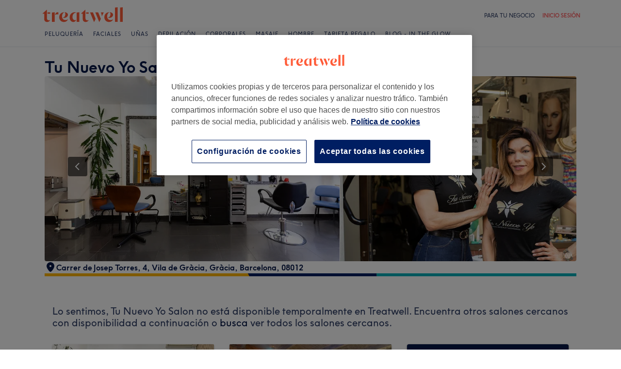

--- FILE ---
content_type: text/html; charset=utf-8
request_url: https://www.treatwell.es/establecimiento/tu-nuevo-yo-salon/
body_size: 75942
content:

    <!DOCTYPE html>
    <html lang="es"><head><meta name="viewport" content="width=device-width, initial-scale=1"/><link rel="preload" as="image" imageSrcSet="https://cdn1.treatwell.net/images/view/v2.i2925315.w360.h240.x3CA3DE5E/ 360w, https://cdn1.treatwell.net/images/view/v2.i2925315.w720.h480.x14EDB8A0/ 720w, https://cdn1.treatwell.net/images/view/v2.i2925315.w1080.h720.x4023AEC1/ 1080w, https://cdn1.treatwell.net/images/view/v2.i2925315.w1280.h800.x4A8E9384/ 1280w" imageSizes="(max-width: 519px) 100vw, (max-width: 1159px) calc((100vw - 64px) / 1.8), calc(1096px / 1.8)" fetchPriority="high"/><link rel="preload" as="image" href="https://cdn1.treatwell.net/images/view/v2.i15160641.w360.h240.x8041A654/"/><link rel="preload" as="image" href="https://cdn1.treatwell.net/images/view/v2.i7427089.w360.h240.x6CD8643F/"/><link rel="preload" as="image" href="https://cdn1.treatwell.net/images/view/v2.i1369768.w360.h240.xABEDE81C/"/><link rel="preload" as="image" href="/images/view/v2.i4166299.w120.h40.xEB1C6954.svg"/><link rel="preload" as="image" href="/images/view/v2.i1500551.w-1.h-1.x72AB3817.svg"/><script src="https://cdn.convertbox.com/convertbox/js/embed.js" id="app-convertbox-script" async="" data-uuid="82019061-1eee-4146-9f36-cd503cbc05e4"></script><script async="" src="https://js.stripe.com/v3/"></script><meta name="sentry-trace" content="14c10fd8a50f656675a45f889f0f829f-fa0c4f460280be09-0"/><meta name="baggage" content="sentry-environment=prod,sentry-public_key=f04bda89bdbb4b72a75d2733aeafb6ee,sentry-trace_id=14c10fd8a50f656675a45f889f0f829f,sentry-sampled=false,sentry-sample_rand=0.6266401162153339,sentry-sample_rate=0.05"/><meta http-equiv="content-type" content="text/html; charset=UTF-8"/><meta name="msapplication-config" content="none"/><link rel="shortcut icon" href="/favicon.ico" type="image/vnd.microsoft.icon"/><link rel="icon" href="/favicon.ico" type="image/vnd.microsoft.icon"/><link rel="preconnect" href="https://cdn1.treatwell.net"/><link rel="preload" crossorigin="anonymous" href="/nmp/asset/TreatwellSansWeb-Regular-4275e5.woff2" as="font" type="font/woff2"/><link rel="preload" crossorigin="anonymous" href="/nmp/asset/TreatwellSansWeb-Bold-ba34b4.woff2" as="font" type="font/woff2"/><link rel="preload" crossorigin="anonymous" href="/nmp/asset/TreatwellSansWeb-Light-1e7ea8.woff2" as="font" type="font/woff2"/><meta name="country" content="España"/><meta name="geo.country" content="ES"/><title>Tu Nuevo Yo Salon | Peluquería en Vila de Gràcia, Barcelona - Treatwell</title><meta name="description" content="Lee las opiniones de los clientes y reserva una cita online en Tu Nuevo Yo Salon, Vila de Gràcia, Barcelona. ¡Reserva online al instante 24/7 con Treatwell!"/><meta name="google-site-verification" content="Zwt56D6SShLixmPDnGVMxlGuoyC9e1fSQEVE4IN8yuE"/><meta name="msvalidate.01" content="B13E40C8114FF04AFDA47842C438CD02"/><meta property="fb:app_id" content="181723646779"/><link rel="manifest" href="/nmp/asset/manifest.webmanifest"/><meta property="og:site_name" content="Treatwell"/><meta property="og:description" content="Lee las opiniones de los clientes y reserva una cita online en Tu Nuevo Yo Salon, Vila de Gràcia, Barcelona. ¡Reserva online al instante 24/7 con Treatwell!"/><meta property="og:title" content="Tu Nuevo Yo Salon | Peluquería en Vila de Gràcia, Barcelona - Treatwell"/><meta property="og:country-name" content="España"/><meta property="og:type" content="company"/><meta property="og:longitude" content="2.1611011"/><meta property="og:latitude" content="41.4004481"/><meta property="og:image" content="https://cdn1.treatwell.net/images/view/v2.i2925315.w720.h480.x14EDB8A0/"/><meta property="og:image:secure_url" content="https://cdn1.treatwell.net/images/view/v2.i2925315.w720.h480.x14EDB8A0/"/><link rel="preload" as="script" href="/api/v1/asset/javascript/uri-utils-bundle.js?"/><link rel="preload" as="script" href="/nmp/asset/vendors~BrowsePage~HomePage~NearMePage~QuestionPage~TreatmentPage~TreatmentTypePage~VenuePage~VenueTypePage-dc58f8.js"/><link rel="preload" as="script" href="/nmp/asset/vendors~BrowsePage~VenuePage-0daef3.js"/><link rel="preload" as="script" href="/nmp/asset/vendors~HomePage~VenuePage-f35038.js"/><link rel="preload" as="script" href="/nmp/asset/vendors~TreatwellRewardsPage~VenuePage-49cd81.js"/><link rel="preload" as="script" href="/nmp/asset/VenuePage-ee6338.js"/><link rel="preload" as="script" href="/nmp/asset/main-e67219.js"/><link rel="canonical" href="https://www.treatwell.es/establecimiento/tu-nuevo-yo-salon/"/><link rel="next" href="/establecimiento/tu-nuevo-yo-salon/reviews/pagina-2/"/><script>
  (function () {
    function snowplowSafe() {
      if (window.snowplow && typeof window.snowplow === "function") {
        window.snowplow.apply(window.snowplow, arguments);
      } else {
        window.snowplow.queue.push(arguments);
      }
    }

    if (window.snowplow) {
      window.snowplowSafe = window.snowplow;
    } else {
      window.snowplowSafe = snowplowSafe;
      window.snowplow = { queue: [] };
    }
  }());
</script><script defer="" src="https://cdn1.treatwell.net/cookie-consent/TwCookieConsent.js"></script><script defer="" src="/nmp/asset/rakuten.js"></script><link rel="stylesheet" href="/nmp/asset/main-6bb6a9.css"/><link rel="stylesheet" href="/nmp/asset/VenuePage-bca008.css"/><script defer="" src="/api/v1/asset/javascript/uri-utils-bundle.js?"></script><script defer="" src="/nmp/asset/vendors~BrowsePage~HomePage~NearMePage~QuestionPage~TreatmentPage~TreatmentTypePage~VenuePage~VenueTypePage-dc58f8.js"></script><script defer="" src="/nmp/asset/vendors~BrowsePage~VenuePage-0daef3.js"></script><script defer="" src="/nmp/asset/vendors~HomePage~VenuePage-f35038.js"></script><script defer="" src="/nmp/asset/vendors~TreatwellRewardsPage~VenuePage-49cd81.js"></script><script defer="" src="/nmp/asset/VenuePage-ee6338.js"></script><script defer="" src="/nmp/asset/main-e67219.js"></script><script>
            window.dataLayer1 = window.dataLayer1 || [];
            window.dataLayer1.push({"page":{"countryCode":"ES","language":"es","environment":"prod","channelEnvironment":"whn_es_prod","channel":"whn_es","channelType":"consumer_site","isTreatwellBrandedWidget":false,"view":"standard","platformCode":"standard-web","type":"venue-page","gtmId":"GTM-K5GQMC"},"venue":{"id":401592,"name":"Tu Nuevo Yo Salon","status":"churned","isBookable":true,"url":"https://www.treatwell.es/establecimiento/tu-nuevo-yo-salon/","rating":{"average":3.39,"count":11}},"location":{"id":80418,"name":"Vila de Gràcia, Barcelona"}});
          </script><script>
      (function(w,d,s,l,i){w[l]=w[l]||[];w[l].push({'gtm.start':
      new Date().getTime(),event:'gtm.js'});var f=d.getElementsByTagName(s)[0],
      j=d.createElement(s),dl=l!='dataLayer'?'&l='+l:'';j.async=true;j.src=
      '//www.googletagmanager.com/gtm.js?id='+i+dl;f.parentNode.insertBefore(j,f);
      })(window,document,'script','dataLayer1','GTM-K5GQMC');
    </script><script type="application/ld+json">{"@context":"https://schema.org","@graph":[{"@type":"HealthAndBeautyBusiness","@id":"https://www.treatwell.es/establecimiento/tu-nuevo-yo-salon/","image":"https://cdn1.treatwell.net/images/view/v2.i2925315.w720.h480.x14EDB8A0/","aggregateRating":{"@type":"AggregateRating","ratingValue":3.4,"reviewCount":11},"address":{"@type":"PostalAddress","streetAddress":"Carrer de Josep Torres, 4","addressLocality":"Vila de Gràcia","addressRegion":"Gràcia","postalCode":"08012"},"url":"https://www.treatwell.es/establecimiento/tu-nuevo-yo-salon/","name":"Tu Nuevo Yo Salon","geo":{"@type":"GeoCoordinates","latitude":41.4004481,"longitude":2.1611011},"review":[{"@type":"Review","author":{"@type":"Person","name":"Adriana"},"datePublished":"2021-06-17","reviewBody":"Me cancelaron la reserva cuando ya habia pagado y aun no se me ha devuelto el dinero:(","reviewRating":{"@type":"Rating","ratingValue":1}},{"@type":"Review","author":{"@type":"Person","name":"Alexandra"},"datePublished":"2020-12-10","reviewBody":"Muy bien","reviewRating":{"@type":"Rating","ratingValue":5}},{"@type":"Review","author":{"@type":"Person","name":"Elia"},"datePublished":"2020-06-27","reviewBody":"Experiencia terible, el corte ha sido fatal, he tenido que ir a otro salon para arreglar el disastre que me habian echo. Tenià agujero y lineas marcadas en el pelo. Mas, la higiene era muy aproximada tambien por un momento normal, mas que nunca durante una situacion como esta del covid. Las hierramientas no parecian en buen estado, desde la maquina seguìa cayendose el cabezal. \nParece que falta lo basico.","reviewRating":{"@type":"Rating","ratingValue":1}},{"@type":"Review","author":{"@type":"Person","name":"Anne"},"datePublished":"2020-06-20","reviewBody":"Súper contenta del resultado (alisado brasileño). Trato profesional y muy agradable","reviewRating":{"@type":"Rating","ratingValue":5}},{"@type":"Review","author":{"@type":"Person","name":"Anonymous"},"datePublished":"2020-05-23","reviewBody":"Echó un alisado de pelo brasileño y me encantó pronto volveré, las chicas muy amable y yo muy contenta muchas gracias a tu nuevo yo, gracias chicas","reviewRating":{"@type":"Rating","ratingValue":5}}],"openingHoursSpecification":[{"@type":"OpeningHoursSpecification","dayOfWeek":["Monday","Sunday"]},{"@type":"OpeningHoursSpecification","dayOfWeek":["Tuesday","Wednesday","Thursday","Friday"],"opens":"10:00","closes":"20:30"},{"@type":"OpeningHoursSpecification","dayOfWeek":["Saturday"],"opens":"10:00","closes":"17:30"}]},{"@type":"BreadcrumbList","itemListElement":[{"@type":"ListItem","position":1,"item":{"@id":"https://www.treatwell.es/","name":"Treatwell"}},{"@type":"ListItem","position":2,"item":{"@id":"https://www.treatwell.es/establecimientos/tipo-peluqueria/","name":"Peluquería"}},{"@type":"ListItem","position":3,"item":{"@id":"https://www.treatwell.es/establecimientos/tipo-peluqueria/en-barcelona-es/","name":"Barcelona"}},{"@type":"ListItem","position":4,"item":{"@id":"https://www.treatwell.es/establecimientos/tipo-peluqueria/en-gracia-barcelona-es/","name":"Gràcia"}}]}]}</script></head><body class="WHN_ES"><noscript><iframe src="//www.googletagmanager.com/ns.html?id=GTM-K5GQMC" height="0" width="0" style="display:none;visibility:hidden"></iframe></noscript><div id="container"><div class="app-module--contentStretch--ae3b81"><div id="header"><div class="styles-module--header--538266"><div class="styles-module--wrapper--13120e"><div class="styles-module--section--1a41d8" data-cy="Header"><div class="styles-module--logoWrapper--2a5be3"><a href="/" class="" data-ajax="false"><svg role="img" class="Logo-module--medium--3cfc65" viewBox="0 0 185 35"><title>Treatwell</title><g><path d="M178.812739,1 L172.954238,1.6964651 L172.954238,32.7506146 L178.812739,32.7506146 L178.812739,1 Z M167.710266,1 L161.851765,1.6964651 L161.851765,32.7506146 L167.710266,32.7506146 L167.710266,1 Z M101.750925,29.5960374 C99.0060327,29.5960374 97.3672913,27.7934219 97.3672913,24.8027188 L97.3672913,6.53075223 L96.8756688,6.53075223 L88.0264653,14.6015536 L88.0264653,15.0522075 L91.5087908,15.0522075 L91.5087908,26.5233973 C91.5087908,30.866062 94.1717455,33.1603 97.8179452,33.1603 C100.644774,33.1603 102.857075,31.8083383 104.372911,29.3911948 L104.372911,29.104415 C103.430634,29.4321633 102.611264,29.5960374 101.750925,29.5960374 L101.750925,29.5960374 Z M17.7244592,29.5960374 C15.0205359,29.5960374 13.3817945,27.7934219 13.3817945,24.8027188 L13.3817945,6.53075223 L12.8901721,6.53075223 L4,14.6015536 L4,15.0522075 L7.52329401,15.0522075 L7.52329401,26.5233973 C7.52329401,30.866062 10.1862488,33.1603 13.8324484,33.1603 C16.6183088,33.1603 18.8306097,31.8083383 20.387414,29.3911948 L20.387414,29.104415 C19.4451377,29.4321633 18.5847985,29.5960374 17.7244592,29.5960374 L17.7244592,29.5960374 Z M78.1530484,12.5531269 L78.1530484,32.7506146 L84.0115489,32.7506146 L84.0115489,11.8976303 L78.1530484,12.5531269 Z M30.2608309,11.8976303 L24.4023304,12.5531269 L24.4023304,32.7506146 L30.2608309,32.7506146 L30.2608309,11.8976303 Z M146.529533,23.819474 C147.307935,24.0652852 148.29118,24.2291593 149.274425,24.2291593 C153.780964,24.2291593 157.550069,21.1974878 157.550069,17.5922567 C157.550069,14.4376795 154.559366,11.9385988 150.216701,11.8976303 L150.216701,12.1844101 C151.609632,12.9218437 151.93738,14.6834907 151.93738,16.240295 C151.93738,20.2552115 149.438299,23.286883 146.529533,23.5326943 L146.529533,23.819474 Z M48.2050493,23.819474 C48.9834514,24.0652852 49.9257277,24.2291593 50.9499411,24.2291593 C55.45648,24.2291593 59.1846166,21.1974878 59.1846166,17.5922567 C59.1846166,14.4376795 56.1939136,11.9385988 51.8512489,11.8976303 L51.8512489,12.1844101 C53.2441791,12.9218437 53.5719274,14.6834907 53.5719274,16.240295 C53.5719274,20.2552115 51.0728467,23.286883 48.2050493,23.5326943 L48.2050493,23.819474 Z M149.069582,11.8976303 C143.047208,11.8976303 138.581637,16.4451377 138.581637,22.672355 C138.581637,28.8995723 142.842365,33.1603 148.782803,33.1603 C152.756751,33.1603 155.993265,31.1528418 157.591038,27.5885792 L157.591038,27.2198624 C156.361982,28.3260128 154.313555,28.8995723 152.265128,28.8995723 C147.594715,28.8995723 144.685949,25.9498378 144.685949,20.9926451 C144.685949,17.3464455 146.283722,13.4954032 149.069582,12.1844101 L149.069582,11.8976303 Z M50.7450984,11.8976303 C44.7227238,11.8976303 40.2161849,16.4451377 40.2161849,22.672355 C40.2161849,28.8995723 44.4769126,33.1603 50.4173502,33.1603 C54.4322666,33.1603 57.6687809,31.1528418 59.2255852,27.5885792 L59.2255852,27.2198624 C57.9965291,28.3260128 55.9481024,28.8995723 53.8996756,28.8995723 C49.2702312,28.8995723 46.3204967,25.9088693 46.3204967,20.9926451 C46.3204967,17.3464455 47.9592381,13.4954032 50.7450984,12.1844101 L50.7450984,11.8976303 Z M62.9537219,23.286883 C62.9537219,28.9405409 66.1902361,33.1603 70.9425862,33.1603 C73.7284466,33.1603 75.8178419,31.48059 77.128835,28.8995723 L77.128835,28.6537611 C76.4323699,29.0224779 75.5720306,29.2682892 74.6707229,29.2682892 C71.4751771,29.2273206 69.1399707,26.4414602 69.1399707,22.1807326 C69.1399707,16.6090118 72.5403591,12.8399066 77.0059294,12.8399066 L77.0059294,12.5121583 C76.0636531,12.102473 74.834597,11.8976303 73.5645724,11.8976303 C67.5421978,11.8976303 62.9537219,16.6909489 62.9537219,23.286883 L62.9537219,23.286883 Z M98.80119,15.0522075 L104.495816,15.0522075 L104.495816,12.3073157 L98.80119,12.3073157 L98.80119,15.0522075 Z M14.8156932,15.0522075 L20.5103196,15.0522075 L20.5103196,12.3073157 L14.8156932,12.3073157 L14.8156932,15.0522075 Z M125.225895,12.3073157 L118.916741,12.3073157 L127.397227,33.0373944 L127.806913,33.0373944 L130.96149,26.4414602 L125.225895,12.3073157 Z M113.795674,12.3073157 L107.486519,12.3073157 L115.967006,33.0373944 L116.376692,33.0373944 L119.531269,26.4414602 L113.795674,12.3073157 Z M131.043427,12.3073157 C132.06764,14.3147739 133.009917,18.2477532 133.009917,20.2142429 L133.296696,20.2142429 L137.311613,12.3073157 L131.043427,12.3073157 Z M31.1621387,17.920005 L31.1621387,18.1248476 C32.4321633,16.8138545 34.2347788,16.4451377 35.9964258,16.4451377 C37.1435448,16.4451377 37.7990414,16.6090118 38.3316323,16.854823 L38.3316323,12.102473 C38.0038841,11.9795674 37.5122616,11.8976303 36.8977336,11.8976303 C33.6612193,11.8976303 31.8586038,14.1099312 31.1621387,17.920005 L31.1621387,17.920005 Z" class="Logo-module--medium--3cfc65" fill="#FF5C39"></path></g></svg></a></div></div><div class="styles-module--headerNavigation--3312ac"><div class="Navigation-module--navigation--23180e"><div class="Navigation-module--navTabs--60f176"><div class="Navigation-module--navTabsWrapper--71a231"><a class="NavigationTab-module--link--88cdd6" href="/establecimientos/servicios-grupo-pelo/en-es/">Peluquería</a><a class="NavigationTab-module--link--88cdd6" href="/establecimientos/servicios-grupo-facial/en-es/">Faciales</a><a class="NavigationTab-module--link--88cdd6" href="/establecimientos/servicios-grupo-unas/en-es/">Uñas</a><a class="NavigationTab-module--link--88cdd6" href="/establecimientos/servicios-grupo-depilacion/en-es/">Depilación</a><a class="NavigationTab-module--link--88cdd6" href="/establecimientos/servicios-grupo-cuerpo/en-es/">Corporales</a><a class="NavigationTab-module--link--88cdd6" href="/establecimientos/servicios-grupo-masaje/en-es/">Masaje</a><a class="NavigationTab-module--link--88cdd6" href="/establecimientos/tratamiento-afeitado-barba,corte-de-pelo-hombre,tinte-hombre/oferta-tipo-local/en-es/">Hombre</a><a class="NavigationTab-module--link--88cdd6 NavigationTab-module--single--345ae3" href="/tarjeta-regalo/">Tarjeta Regalo</a><a class="NavigationTab-module--link--88cdd6 NavigationTab-module--single--345ae3" href="/in-the-glow/">Blog - In The Glow</a></div></div><div class="NavigationDropdown-module--wrapper--97479f"><div class="NavigationDropdownContent-module--nonactive--56a765"></div><div class="NavigationDropdownContent-module--nonactive--56a765"></div><div class="NavigationDropdownContent-module--nonactive--56a765"></div><div class="NavigationDropdownContent-module--nonactive--56a765"></div><div class="NavigationDropdownContent-module--nonactive--56a765"></div><div class="NavigationDropdownContent-module--nonactive--56a765"></div><div class="NavigationDropdownContent-module--nonactive--56a765"></div></div></div></div></div></div></div><div class="app-module--content--c4dde1"><div data-venue-id="401592"><div class="styles-module--divider--ad1ec8"></div><div class="styles-module--wrapper--0a792c"><div class="VenueHeader-module--container--1c4d47 compose-module--baseWrapper--ff8a8d"><div class="Stack-module_stack__19jn1 Stack-module_lg__3TUAE Inline-module_alignNormal__23EVb Inline-module_justifyStart__2svO3"><div class="VenueHeader-module--details--b55236"><div class="Stack-module_stack__19jn1 Stack-module_sm__1ncNx Inline-module_alignNormal__23EVb Inline-module_justifyStart__2svO3"><div class="Inline-module_inline__1aHBb Inline-module_alignCenter__uIC18 Inline-module_justifyStart__2svO3"></div><div class="Inline-module_inline__1aHBb Inline-module_xl__1ACHb Inline-module_alignStart__1W4Dx Inline-module_justifyBetween__JfjuH"><h1 class="Text-module_smHero__2uXfi style-module--name--9886df">Tu Nuevo Yo Salon</h1></div></div></div><div class="style-module--container--094f0d" data-cy="image-gallery"><div class="Carousel-module--carousel--9bbd01 style-module--carousel--356559"><div class="Carousel-module--wrapper--be7da7"><div class="Carousel-module--image--247744"></div><img class="Carousel-module--image--247744" sizes="(max-width: 519px) 100vw, (max-width: 1159px) calc((100vw - 64px) / 1.8), calc(1096px / 1.8)" srcSet="https://cdn1.treatwell.net/images/view/v2.i2925315.w360.h240.x3CA3DE5E/ 360w, https://cdn1.treatwell.net/images/view/v2.i2925315.w720.h480.x14EDB8A0/ 720w, https://cdn1.treatwell.net/images/view/v2.i2925315.w1080.h720.x4023AEC1/ 1080w, https://cdn1.treatwell.net/images/view/v2.i2925315.w1280.h800.x4A8E9384/ 1280w" src="https://cdn1.treatwell.net/images/view/v2.i2925315.w1080.h720.x4023AEC1/" alt="Tu Nuevo Yo Salon, Vila de Gràcia, Barcelona" fetchPriority="high"/><div class="Carousel-module--image--247744"></div><div class="Carousel-module--image--247744"></div></div><div class="Carousel-module--nav--f8d971"><svg data-cy="chevron" width="24" height="24" viewBox="0 0 24 24" style="cursor:pointer;transform:rotate(90deg);margin-left:-2px" xmlns="http://www.w3.org/2000/svg"><g fill="none"><path style="stroke:#fff" class="" stroke-width="2" d="M5 8l7 7 7-7"></path></g></svg></div><div class="Carousel-module--nav--f8d971 Carousel-module--right--6ccb5b"><svg data-cy="chevron" width="24" height="24" viewBox="0 0 24 24" style="cursor:pointer;transform:rotate(270deg);margin-right:-2px" xmlns="http://www.w3.org/2000/svg"><g fill="none"><path style="stroke:#fff" class="" stroke-width="2" d="M5 8l7 7 7-7"></path></g></svg></div><div class="Carousel-module--pagination--42d680"><div class="Carousel-module--paginationIcon--ebf20f Carousel-module--selectedIcon--2b0f8c"></div><div class="Carousel-module--paginationIcon--ebf20f"></div><div class="Carousel-module--paginationIcon--ebf20f"></div><div class="Carousel-module--paginationIcon--ebf20f"></div><div class="Carousel-module--paginationIcon--ebf20f"></div><div class="Carousel-module--paginationIcon--ebf20f"></div><div class="Carousel-module--paginationIcon--ebf20f"></div><div class="Carousel-module--paginationIcon--ebf20f"></div></div></div></div><div class="VenueHeader-module--details--b55236"><div class="Stack-module_stack__19jn1 Stack-module_md__2xfIF Inline-module_alignNormal__23EVb Inline-module_justifyStart__2svO3"><div class="Inline-module_inline__1aHBb Inline-module_md__1Qz4k Inline-module_alignCenter__uIC18 Inline-module_justifyStart__2svO3"><div class="MediaObject-module_mediaItem__1pFSb"><svg height="24" width="24" viewBox="0 0 24 24" xmlns="http://www.w3.org/2000/svg" aria-hidden="true" preserveAspectRatio="xMidYMid meet" fill="currentColor"><path d="M12 2c4.418 0 8 3.582 8 8s-6 12-8 12-8-7.582-8-12 3.582-8 8-8zm0 6a2 2 0 10-.001 3.999A2 2 0 0012 8z" fill-rule="evenodd"></path></svg></div><div class="Stack-module_stack__19jn1 style-module--location--0b3b15 Stack-module_xxs__2-v8X Inline-module_alignNormal__23EVb Inline-module_justifyStart__2svO3"><span class="Text-module_smHeader__3mR_U" data-cy="VenueAddress"><span class="Text-module_body__2lxF8"><span class="Text-module_smHeader__3mR_U style-module--addressPart--484b23">Carrer de Josep Torres, 4<!-- -->,</span><span> </span></span><span class="Text-module_body__2lxF8"><span class="Text-module_smHeader__3mR_U style-module--addressPart--484b23">Vila de Gràcia<!-- -->,</span><span> </span></span><span class="Text-module_body__2lxF8"><span class="Text-module_smHeader__3mR_U style-module--addressPart--484b23">Gràcia<!-- -->,</span><span> </span></span><span class="Text-module_body__2lxF8"><span class="Text-module_smHeader__3mR_U style-module--addressPart--484b23">Barcelona<!-- -->,</span><span> </span></span><span class="Text-module_body__2lxF8"><span class="Text-module_smHeader__3mR_U style-module--addressPart--484b23">08012</span><span> </span></span></span></div></div></div></div><div class="Divider-module--divider--9dbda3"></div></div></div><section id="venueClosed" class="PageSection-module--section--40f696 compose-module--baseWrapper--ff8a8d PageSection-module--veryShort--af50dc"><p class="Text-module_lgHeader__xsPXg styles-module--venueClosed--7b0795">Lo sentimos, Tu Nuevo Yo Salon no está disponible temporalmente en Treatwell. Encuentra otros salones cercanos con disponibilidad a continuación o<!-- --> <a href="https://www.treatwell.es/establecimientos/tipo-peluqueria/en-gracia-barcelona-es/">busca</a> <!-- -->ver todos los salones cercanos.</p></section><section id="nearbyVenues" class="PageSection-module--section--40f696 compose-module--baseWrapper--ff8a8d"><div class="grid-module--row--f317da styles-module--nearbyVenues--aa3115"><section class="style-module--blocks--30789a"><div class="style-module--columns--9bc242 grid-module--col-xs-12--19f352 grid-module--col-sm-6--3704cc grid-module--col-md-4--0ebdd3"><div class="Block-module--block--80b525"><div class="VenueSearch-module--wrapper--16a0f7"><div class="VenueSearch-module--title--94a2d6">Encuentra los mejores centros cerca de ti</div><div class="Search-module--searchInput--e8415c"><div><div class="DropdownInput-module--searchArea--4ed0f5"><div class="InputField-module--inputOutlineOffset--382445 InputField-module--input--ba477c"><div class="Input-module_root__2Yt7-"><div class="Input-module_primaryIcon__1sWbp Input-module_primaryIconLeft__2HCYc"><svg height="24" width="24" viewBox="0 0 24 24" xmlns="http://www.w3.org/2000/svg" aria-hidden="true" preserveAspectRatio="xMidYMid meet" fill="currentColor"><path d="M12 2c4.552 0 8 3.448 8 8 0 1.075-.393 2.43-1.017 3.84l-.245.53-.13.266-.273.533-.143.266-.298.53-.312.525C15.78 19.44 13.397 22 12 22c-1.397 0-3.78-2.559-5.582-5.51l-.312-.525-.298-.53a23.393 23.393 0 01-.143-.266l-.273-.533a21.52 21.52 0 01-.13-.266l-.245-.53C4.394 12.43 4 11.074 4 10c0-4.552 3.448-8 8-8zm0 2c-3.448 0-6 2.552-6 6 0 1.567 1.084 4.018 2.759 6.43l.297.417.3.402.302.386.298.366.292.344.282.32.268.29.25.262.118.118.22.21.192.175c.209.18.358.28.422.28.055 0 .172-.073.336-.208l.179-.154.206-.193.113-.11.24-.245.26-.277.136-.149.282-.319.292-.344.298-.366.301-.386.301-.402.297-.417C16.916 14.018 18 11.567 18 10c0-3.448-2.552-6-6-6zm0 4a2 2 0 110 4 2 2 0 010-4z" fill-rule="evenodd"></path></svg></div><input class="Input-module_input__1MD8R Input-module_withPrimaryIconLeft__3EQ2i" aria-invalid="false" type="search" data-hj-whitelist="" inputMode="search" autoComplete="nope" placeholder="Introduce tu código postal o área" value=""/></div></div></div></div></div><button class="Button-module--button--090d0b Button-module--normal--a5e659 Button-module--fullWidth--f9ca25 Button-module--orange_--69823c" type="submit"><div class="Button-module--label--47a4ba">Busca en Treatwell</div></button><div><hr class="Divider-module--divider--73f316"/><div class="BrowseMoreVenues-module--title--988f7b">Ver más centros</div><div class="BrowseMoreVenues-module--nearbyLinks--f3cb03"></div></div></div></div><div class="Block-module--block--80b525"><img class="Block-module--image--b4e34f" src="https://cdn1.treatwell.net/images/view/v2.i15160641.w360.h240.x8041A654/"/><h3 class="Block-module--title--7f69fd"><a class="Block-module--link--287c15" href="/establecimiento/nevada/">Nevada</a></h3><div class="Block-module--rating--e452c3"><div class="Block-module--ratingStars--15b57b"><div class="Inline-module_inline__1aHBb Inline-module_xs__1AzT4 Inline-module_alignCenter__uIC18 Inline-module_justifyStart__2svO3"><div class="Inline-module_inline__1aHBb Inline-module_xxs__1pJW7 Inline-module_alignCenter__uIC18 Inline-module_justifyStart__2svO3" style="margin-top:-2px"><svg xmlns="http://www.w3.org/2000/svg" width="16" height="16" viewBox="0 0 16 16"><path fill="#FFCB4D" fill-rule="evenodd" d="M4.767 14.77c-.787.589-1.599-.03-1.308-.997L4.65 9.802 1.44 7.324c-.777-.6-.474-1.61.496-1.61h4.006l1.252-3.993c.302-.965 1.309-.958 1.61 0l1.251 3.994h4.006c.976 0 1.272 1.01.496 1.609l-3.21 2.478 1.192 3.97c.29.968-.52 1.587-1.308.998l-3.233-2.417-3.232 2.417z"></path></svg><svg xmlns="http://www.w3.org/2000/svg" width="16" height="16" viewBox="0 0 16 16"><path fill="#FFCB4D" fill-rule="evenodd" d="M4.767 14.77c-.787.589-1.599-.03-1.308-.997L4.65 9.802 1.44 7.324c-.777-.6-.474-1.61.496-1.61h4.006l1.252-3.993c.302-.965 1.309-.958 1.61 0l1.251 3.994h4.006c.976 0 1.272 1.01.496 1.609l-3.21 2.478 1.192 3.97c.29.968-.52 1.587-1.308.998l-3.233-2.417-3.232 2.417z"></path></svg><svg xmlns="http://www.w3.org/2000/svg" width="16" height="16" viewBox="0 0 16 16"><path fill="#FFCB4D" fill-rule="evenodd" d="M4.767 14.77c-.787.589-1.599-.03-1.308-.997L4.65 9.802 1.44 7.324c-.777-.6-.474-1.61.496-1.61h4.006l1.252-3.993c.302-.965 1.309-.958 1.61 0l1.251 3.994h4.006c.976 0 1.272 1.01.496 1.609l-3.21 2.478 1.192 3.97c.29.968-.52 1.587-1.308.998l-3.233-2.417-3.232 2.417z"></path></svg><svg xmlns="http://www.w3.org/2000/svg" width="16" height="16" viewBox="0 0 16 16"><path fill="#FFCB4D" fill-rule="evenodd" d="M4.767 14.77c-.787.589-1.599-.03-1.308-.997L4.65 9.802 1.44 7.324c-.777-.6-.474-1.61.496-1.61h4.006l1.252-3.993c.302-.965 1.309-.958 1.61 0l1.251 3.994h4.006c.976 0 1.272 1.01.496 1.609l-3.21 2.478 1.192 3.97c.29.968-.52 1.587-1.308.998l-3.233-2.417-3.232 2.417z"></path></svg><svg xmlns="http://www.w3.org/2000/svg" width="16" height="16" viewBox="0 0 16 16"><path fill="#FFCB4D" fill-rule="evenodd" d="M4.767 14.77c-.787.589-1.599-.03-1.308-.997L4.65 9.802 1.44 7.324c-.777-.6-.474-1.61.496-1.61h4.006l1.252-3.993c.302-.965 1.309-.958 1.61 0l1.251 3.994h4.006c.976 0 1.272 1.01.496 1.609l-3.21 2.478 1.192 3.97c.29.968-.52 1.587-1.308.998l-3.233-2.417-3.232 2.417z"></path></svg></div></div></div><span class="Block-module--reviewCountMessage--98fd1b">383 reviews</span></div><div class="Block-module--description--354ee7">Carrer de Roger de Llúria, 123, 08037 Barcelona, España</div></div><div class="Block-module--block--80b525"><img class="Block-module--image--b4e34f" src="https://cdn1.treatwell.net/images/view/v2.i7427089.w360.h240.x6CD8643F/"/><h3 class="Block-module--title--7f69fd"><a class="Block-module--link--287c15" href="/establecimiento/el-autor-perruquers-1/">El Autor Perruquers</a></h3><div class="Block-module--rating--e452c3"><div class="Block-module--ratingStars--15b57b"><div class="Inline-module_inline__1aHBb Inline-module_xs__1AzT4 Inline-module_alignCenter__uIC18 Inline-module_justifyStart__2svO3"><div class="Inline-module_inline__1aHBb Inline-module_xxs__1pJW7 Inline-module_alignCenter__uIC18 Inline-module_justifyStart__2svO3" style="margin-top:-2px"><svg xmlns="http://www.w3.org/2000/svg" width="16" height="16" viewBox="0 0 16 16"><path fill="#FFCB4D" fill-rule="evenodd" d="M4.767 14.77c-.787.589-1.599-.03-1.308-.997L4.65 9.802 1.44 7.324c-.777-.6-.474-1.61.496-1.61h4.006l1.252-3.993c.302-.965 1.309-.958 1.61 0l1.251 3.994h4.006c.976 0 1.272 1.01.496 1.609l-3.21 2.478 1.192 3.97c.29.968-.52 1.587-1.308.998l-3.233-2.417-3.232 2.417z"></path></svg><svg xmlns="http://www.w3.org/2000/svg" width="16" height="16" viewBox="0 0 16 16"><path fill="#FFCB4D" fill-rule="evenodd" d="M4.767 14.77c-.787.589-1.599-.03-1.308-.997L4.65 9.802 1.44 7.324c-.777-.6-.474-1.61.496-1.61h4.006l1.252-3.993c.302-.965 1.309-.958 1.61 0l1.251 3.994h4.006c.976 0 1.272 1.01.496 1.609l-3.21 2.478 1.192 3.97c.29.968-.52 1.587-1.308.998l-3.233-2.417-3.232 2.417z"></path></svg><svg xmlns="http://www.w3.org/2000/svg" width="16" height="16" viewBox="0 0 16 16"><path fill="#FFCB4D" fill-rule="evenodd" d="M4.767 14.77c-.787.589-1.599-.03-1.308-.997L4.65 9.802 1.44 7.324c-.777-.6-.474-1.61.496-1.61h4.006l1.252-3.993c.302-.965 1.309-.958 1.61 0l1.251 3.994h4.006c.976 0 1.272 1.01.496 1.609l-3.21 2.478 1.192 3.97c.29.968-.52 1.587-1.308.998l-3.233-2.417-3.232 2.417z"></path></svg><svg xmlns="http://www.w3.org/2000/svg" width="16" height="16" viewBox="0 0 16 16"><path fill="#FFCB4D" fill-rule="evenodd" d="M4.767 14.77c-.787.589-1.599-.03-1.308-.997L4.65 9.802 1.44 7.324c-.777-.6-.474-1.61.496-1.61h4.006l1.252-3.993c.302-.965 1.309-.958 1.61 0l1.251 3.994h4.006c.976 0 1.272 1.01.496 1.609l-3.21 2.478 1.192 3.97c.29.968-.52 1.587-1.308.998l-3.233-2.417-3.232 2.417z"></path></svg><svg xmlns="http://www.w3.org/2000/svg" width="16" height="16" viewBox="0 0 16 16"><path fill="#FFCB4D" fill-rule="evenodd" d="M4.767 14.77c-.787.589-1.599-.03-1.308-.997L4.65 9.802 1.44 7.324c-.777-.6-.474-1.61.496-1.61h4.006l1.252-3.993c.302-.965 1.309-.958 1.61 0l1.251 3.994h4.006c.976 0 1.272 1.01.496 1.609l-3.21 2.478 1.192 3.97c.29.968-.52 1.587-1.308.998l-3.233-2.417-3.232 2.417z"></path></svg></div></div></div><span class="Block-module--reviewCountMessage--98fd1b">268 reviews</span></div><div class="Block-module--description--354ee7">Carrer de Bruniquer, 4, 08012 Barcelona, España</div></div><div class="Block-module--block--80b525"><img class="Block-module--image--b4e34f" src="https://cdn1.treatwell.net/images/view/v2.i1369768.w360.h240.xABEDE81C/"/><h3 class="Block-module--title--7f69fd"><a class="Block-module--link--287c15" href="/establecimiento/petti-s-co-peluqueria/">Petti&#x27;s &amp; Co Peluquería</a></h3><div class="Block-module--rating--e452c3"><div class="Block-module--ratingStars--15b57b"><div class="Inline-module_inline__1aHBb Inline-module_xs__1AzT4 Inline-module_alignCenter__uIC18 Inline-module_justifyStart__2svO3"><div class="Inline-module_inline__1aHBb Inline-module_xxs__1pJW7 Inline-module_alignCenter__uIC18 Inline-module_justifyStart__2svO3" style="margin-top:-2px"><svg xmlns="http://www.w3.org/2000/svg" width="16" height="16" viewBox="0 0 16 16"><path fill="#FFCB4D" fill-rule="evenodd" d="M4.767 14.77c-.787.589-1.599-.03-1.308-.997L4.65 9.802 1.44 7.324c-.777-.6-.474-1.61.496-1.61h4.006l1.252-3.993c.302-.965 1.309-.958 1.61 0l1.251 3.994h4.006c.976 0 1.272 1.01.496 1.609l-3.21 2.478 1.192 3.97c.29.968-.52 1.587-1.308.998l-3.233-2.417-3.232 2.417z"></path></svg><svg xmlns="http://www.w3.org/2000/svg" width="16" height="16" viewBox="0 0 16 16"><path fill="#FFCB4D" fill-rule="evenodd" d="M4.767 14.77c-.787.589-1.599-.03-1.308-.997L4.65 9.802 1.44 7.324c-.777-.6-.474-1.61.496-1.61h4.006l1.252-3.993c.302-.965 1.309-.958 1.61 0l1.251 3.994h4.006c.976 0 1.272 1.01.496 1.609l-3.21 2.478 1.192 3.97c.29.968-.52 1.587-1.308.998l-3.233-2.417-3.232 2.417z"></path></svg><svg xmlns="http://www.w3.org/2000/svg" width="16" height="16" viewBox="0 0 16 16"><path fill="#FFCB4D" fill-rule="evenodd" d="M4.767 14.77c-.787.589-1.599-.03-1.308-.997L4.65 9.802 1.44 7.324c-.777-.6-.474-1.61.496-1.61h4.006l1.252-3.993c.302-.965 1.309-.958 1.61 0l1.251 3.994h4.006c.976 0 1.272 1.01.496 1.609l-3.21 2.478 1.192 3.97c.29.968-.52 1.587-1.308.998l-3.233-2.417-3.232 2.417z"></path></svg><svg xmlns="http://www.w3.org/2000/svg" width="16" height="16" viewBox="0 0 16 16"><path fill="#FFCB4D" fill-rule="evenodd" d="M4.767 14.77c-.787.589-1.599-.03-1.308-.997L4.65 9.802 1.44 7.324c-.777-.6-.474-1.61.496-1.61h4.006l1.252-3.993c.302-.965 1.309-.958 1.61 0l1.251 3.994h4.006c.976 0 1.272 1.01.496 1.609l-3.21 2.478 1.192 3.97c.29.968-.52 1.587-1.308.998l-3.233-2.417-3.232 2.417z"></path></svg><svg xmlns="http://www.w3.org/2000/svg" width="16" height="16" viewBox="0 0 16 16"><path fill="#FFCB4D" fill-rule="evenodd" d="M4.767 14.77c-.787.589-1.599-.03-1.308-.997L4.65 9.802 1.44 7.324c-.777-.6-.474-1.61.496-1.61h4.006l1.252-3.993c.302-.965 1.309-.958 1.61 0l1.251 3.994h4.006c.976 0 1.272 1.01.496 1.609l-3.21 2.478 1.192 3.97c.29.968-.52 1.587-1.308.998l-3.233-2.417-3.232 2.417z"></path></svg></div></div></div><span class="Block-module--reviewCountMessage--98fd1b">419 reviews</span></div><div class="Block-module--description--354ee7">Passeig de Sant Joan, 115, Dreta de l&#x27;Eixample, Eixample	, 08037 Barcelona</div></div></div></section></div></section><div class="VenueMenu-module--venueMenus--e71ed0 compose-module--baseWrapper--ff8a8d" data-cy="venue-menu"><div class="HighlightedServices-module--highlightedServicesWrapper--40a3f1 VenueMenu-module--venueMenu--c55a02 compose-module--baseWrapper--ff8a8d"><div class="HighlightedServices-module--highlightedServices--f0e69a grid-module--row--f317da"><h2 class="Text-module_mdHeader__2D1lu HighlightedServices-module--title--cec75a">Servicios más populares</h2><div class="Stack-module_stack__19jn1 HighlightedServices-module--items--047bb3 Stack-module_sm__1ncNx Inline-module_alignNormal__23EVb Inline-module_justifyStart__2svO3"><div class="MenuItem-module--enabled--399517 MenuItem-module--menu-item--ddf3a1" data-entity-id="TR3284258" data-cy="menu-item"><div class="Inline-module_inline__1aHBb Inline-module_md__1Qz4k Inline-module_alignStart__1W4Dx Inline-module_justifyStart__2svO3"><div class="Stack-module_stack__19jn1 Inline-module_splitAfter__1qpg- Stack-module_xs__sASYt Inline-module_alignNormal__23EVb Inline-module_justifyStart__2svO3"><span class="Text-module_body__2lxF8 MenuItem-module--title--b45b8e">Mujer - Tinte completo, corte, lavado, hidratación y peinado</span><div class="Inline-module_inline__1aHBb Inline-module_sm__19DiN Inline-module_alignCenter__uIC18 Inline-module_justifyStart__2svO3 Inline-module_isWrap__Chf-4"><span class="Text-module_body__2lxF8 MenuItem-module--durationRange--36a300">1 hora 30 minutos - 2 horas </span></div></div><div style="margin-top:-1px"></div><div class="MenuItem-module--menu-item-icon--f05f42"><svg data-cy="chevron" width="24" height="24" viewBox="0 0 24 24" style="cursor:pointer;transform:rotate(0deg);transition:transform 0.2s ease-out" xmlns="http://www.w3.org/2000/svg"><g fill="none"><path style="stroke:#838CA3" class="" stroke-width="2" d="M5 8l7 7 7-7"></path></g></svg></div></div><div class="Stack-module_stack__19jn1 MenuItem-module--options--6cc8cc Stack-module_sm__1ncNx Inline-module_alignNormal__23EVb Inline-module_justifyStart__2svO3"><div class="MenuItem-module--enabled--399517 MenuItem-module--menu-item--ddf3a1" data-entity-id="5672693" data-cy="menu-item"><div class="Inline-module_inline__1aHBb MenuItem-module--stack--e7c2b1 Inline-module_md__1Qz4k Inline-module_alignStart__1W4Dx Inline-module_justifyStart__2svO3"><div class="Stack-module_stack__19jn1 Inline-module_splitAfter__1qpg- Stack-module_xs__sASYt Inline-module_alignNormal__23EVb Inline-module_justifyStart__2svO3"><span class="Text-module_body__2lxF8 MenuItem-module--title--b45b8e">Pelo corto</span><div class="Inline-module_inline__1aHBb Inline-module_sm__19DiN Inline-module_alignCenter__uIC18 Inline-module_justifyStart__2svO3 Inline-module_isWrap__Chf-4"><span class="Text-module_body__2lxF8 MenuItem-module--durationRange--36a300">1 hora 30 minutos</span></div></div><div style="margin-top:-1px"></div></div></div><div class="MenuItem-module--enabled--399517 MenuItem-module--menu-item--ddf3a1" data-entity-id="5672694" data-cy="menu-item"><div class="Inline-module_inline__1aHBb MenuItem-module--stack--e7c2b1 Inline-module_md__1Qz4k Inline-module_alignStart__1W4Dx Inline-module_justifyStart__2svO3"><div class="Stack-module_stack__19jn1 Inline-module_splitAfter__1qpg- Stack-module_xs__sASYt Inline-module_alignNormal__23EVb Inline-module_justifyStart__2svO3"><span class="Text-module_body__2lxF8 MenuItem-module--title--b45b8e">Pelo largo</span><div class="Inline-module_inline__1aHBb Inline-module_sm__19DiN Inline-module_alignCenter__uIC18 Inline-module_justifyStart__2svO3 Inline-module_isWrap__Chf-4"><span class="Text-module_body__2lxF8 MenuItem-module--durationRange--36a300">2 horas </span></div></div><div style="margin-top:-1px"></div></div></div><div class="MenuItem-module--enabled--399517 MenuItem-module--menu-item--ddf3a1" data-entity-id="5672695" data-cy="menu-item"><div class="Inline-module_inline__1aHBb MenuItem-module--stack--e7c2b1 Inline-module_md__1Qz4k Inline-module_alignStart__1W4Dx Inline-module_justifyStart__2svO3"><div class="Stack-module_stack__19jn1 Inline-module_splitAfter__1qpg- Stack-module_xs__sASYt Inline-module_alignNormal__23EVb Inline-module_justifyStart__2svO3"><span class="Text-module_body__2lxF8 MenuItem-module--title--b45b8e">Pelo medio</span><div class="Inline-module_inline__1aHBb Inline-module_sm__19DiN Inline-module_alignCenter__uIC18 Inline-module_justifyStart__2svO3 Inline-module_isWrap__Chf-4"><span class="Text-module_body__2lxF8 MenuItem-module--durationRange--36a300">2 horas </span></div></div><div style="margin-top:-1px"></div></div></div></div></div><div class="MenuItem-module--enabled--399517 MenuItem-module--menu-item--ddf3a1" data-entity-id="5672869" data-cy="menu-item"><div class="Inline-module_inline__1aHBb MenuItem-module--stack--e7c2b1 Inline-module_md__1Qz4k Inline-module_alignStart__1W4Dx Inline-module_justifyStart__2svO3"><div class="Stack-module_stack__19jn1 Inline-module_splitAfter__1qpg- Stack-module_xs__sASYt Inline-module_alignNormal__23EVb Inline-module_justifyStart__2svO3"><span class="Text-module_body__2lxF8 MenuItem-module--title--b45b8e">Hombre - Alisado de keratina brasileña Montibello</span><div class="Inline-module_inline__1aHBb Inline-module_sm__19DiN Inline-module_alignCenter__uIC18 Inline-module_justifyStart__2svO3 Inline-module_isWrap__Chf-4"><span class="Text-module_body__2lxF8 MenuItem-module--durationRange--36a300">1 hora </span></div></div><div style="margin-top:-1px"></div></div></div><div class="MenuItem-module--enabled--399517 MenuItem-module--menu-item--ddf3a1" data-entity-id="6236560" data-cy="menu-item"><div class="Inline-module_inline__1aHBb MenuItem-module--stack--e7c2b1 Inline-module_md__1Qz4k Inline-module_alignStart__1W4Dx Inline-module_justifyStart__2svO3"><div class="Stack-module_stack__19jn1 Inline-module_splitAfter__1qpg- Stack-module_xs__sASYt Inline-module_alignNormal__23EVb Inline-module_justifyStart__2svO3"><span class="Text-module_body__2lxF8 MenuItem-module--title--b45b8e">Hombre - Depilación de cejas con cera</span><div class="Inline-module_inline__1aHBb Inline-module_sm__19DiN Inline-module_alignCenter__uIC18 Inline-module_justifyStart__2svO3 Inline-module_isWrap__Chf-4"><span class="Text-module_body__2lxF8 MenuItem-module--durationRange--36a300">  10 minutos</span></div></div><div style="margin-top:-1px"></div></div></div><div class="MenuItem-module--enabled--399517 MenuItem-module--menu-item--ddf3a1" data-entity-id="6236579" data-cy="menu-item"><div class="Inline-module_inline__1aHBb MenuItem-module--stack--e7c2b1 Inline-module_md__1Qz4k Inline-module_alignStart__1W4Dx Inline-module_justifyStart__2svO3"><div class="Stack-module_stack__19jn1 Inline-module_splitAfter__1qpg- Stack-module_xs__sASYt Inline-module_alignNormal__23EVb Inline-module_justifyStart__2svO3"><span class="Text-module_body__2lxF8 MenuItem-module--title--b45b8e">Mujer - Retirada de uñas acrílicas</span><div class="Inline-module_inline__1aHBb Inline-module_sm__19DiN Inline-module_alignCenter__uIC18 Inline-module_justifyStart__2svO3 Inline-module_isWrap__Chf-4"><span class="Text-module_body__2lxF8 MenuItem-module--durationRange--36a300">  15 minutos</span></div></div><div style="margin-top:-1px"></div></div></div><div class="MenuItem-module--enabled--399517 MenuItem-module--menu-item--ddf3a1" data-entity-id="TR3529011" data-cy="menu-item"><div class="Inline-module_inline__1aHBb Inline-module_md__1Qz4k Inline-module_alignStart__1W4Dx Inline-module_justifyStart__2svO3"><div class="Stack-module_stack__19jn1 Inline-module_splitAfter__1qpg- Stack-module_xs__sASYt Inline-module_alignNormal__23EVb Inline-module_justifyStart__2svO3"><span class="Text-module_body__2lxF8 MenuItem-module--title--b45b8e">Mujer - Manicura exprés</span><div class="Inline-module_inline__1aHBb Inline-module_sm__19DiN Inline-module_alignCenter__uIC18 Inline-module_justifyStart__2svO3 Inline-module_isWrap__Chf-4"><span class="Text-module_body__2lxF8 MenuItem-module--durationRange--36a300">  15 minutos -   20 minutos</span></div></div><div style="margin-top:-1px"></div><div class="MenuItem-module--menu-item-icon--f05f42"><svg data-cy="chevron" width="24" height="24" viewBox="0 0 24 24" style="cursor:pointer;transform:rotate(0deg);transition:transform 0.2s ease-out" xmlns="http://www.w3.org/2000/svg"><g fill="none"><path style="stroke:#838CA3" class="" stroke-width="2" d="M5 8l7 7 7-7"></path></g></svg></div></div><div class="Stack-module_stack__19jn1 MenuItem-module--options--6cc8cc Stack-module_sm__1ncNx Inline-module_alignNormal__23EVb Inline-module_justifyStart__2svO3"><div class="MenuItem-module--enabled--399517 MenuItem-module--menu-item--ddf3a1" data-entity-id="6236234" data-cy="menu-item"><div class="Inline-module_inline__1aHBb MenuItem-module--stack--e7c2b1 Inline-module_md__1Qz4k Inline-module_alignStart__1W4Dx Inline-module_justifyStart__2svO3"><div class="Stack-module_stack__19jn1 Inline-module_splitAfter__1qpg- Stack-module_xs__sASYt Inline-module_alignNormal__23EVb Inline-module_justifyStart__2svO3"><span class="Text-module_body__2lxF8 MenuItem-module--title--b45b8e">Esmalte color</span><div class="Inline-module_inline__1aHBb Inline-module_sm__19DiN Inline-module_alignCenter__uIC18 Inline-module_justifyStart__2svO3 Inline-module_isWrap__Chf-4"><span class="Text-module_body__2lxF8 MenuItem-module--durationRange--36a300">  15 minutos</span></div></div><div style="margin-top:-1px"></div></div></div><div class="MenuItem-module--enabled--399517 MenuItem-module--menu-item--ddf3a1" data-entity-id="6236235" data-cy="menu-item"><div class="Inline-module_inline__1aHBb MenuItem-module--stack--e7c2b1 Inline-module_md__1Qz4k Inline-module_alignStart__1W4Dx Inline-module_justifyStart__2svO3"><div class="Stack-module_stack__19jn1 Inline-module_splitAfter__1qpg- Stack-module_xs__sASYt Inline-module_alignNormal__23EVb Inline-module_justifyStart__2svO3"><span class="Text-module_body__2lxF8 MenuItem-module--title--b45b8e">Esmalte francesa</span><div class="Inline-module_inline__1aHBb Inline-module_sm__19DiN Inline-module_alignCenter__uIC18 Inline-module_justifyStart__2svO3 Inline-module_isWrap__Chf-4"><span class="Text-module_body__2lxF8 MenuItem-module--durationRange--36a300">  20 minutos</span></div></div><div style="margin-top:-1px"></div></div></div></div></div></div></div></div><div class="VenueMenuTitle-module--venueMenuTitle--e42ba5 compose-module--baseWrapper--ff8a8d"><h2 class="Text-module_mdHeader__2D1lu VenueMenuTitle-module--title--e98570">Lista de servicios</h2></div><div data-cy="treatment-type-bar"><div class="TreatmentTypeBar-module--barContainer--50e7cc compose-module--baseWrapper--ff8a8d HorizontalOverflowHint-module--scroll--59a6c4"><div style="margin-right:14px"><div class="Stack-module_stack__19jn1 TreatmentTypeButton-module--panel--f3020b TreatmentTypeButton-module--active--049640 Inline-module_alignCenter__uIC18 Inline-module_justifyStart__2svO3" data-treatment-type-id="0" data-cy="treatment-type-button-0"><svg width="12" height="12" viewBox="0 0 12 12" fill="none" xmlns="http://www.w3.org/2000/svg"><g id="Size=24"><path id="Shape" fill-rule="evenodd" clip-rule="evenodd" d="M2.5 1.5C3.05228 1.5 3.5 1.94772 3.5 2.5C3.5 3.05228 3.05228 3.5 2.5 3.5C1.94772 3.5 1.5 3.05228 1.5 2.5C1.5 1.94772 1.94772 1.5 2.5 1.5ZM2.5 5C3.05228 5 3.5 5.44772 3.5 6C3.5 6.55228 3.05228 7 2.5 7C1.94772 7 1.5 6.55228 1.5 6C1.5 5.44772 1.94772 5 2.5 5ZM2.5 8.5C3.05228 8.5 3.5 8.94772 3.5 9.5C3.5 10.0523 3.05228 10.5 2.5 10.5C1.94772 10.5 1.5 10.0523 1.5 9.5C1.5 8.94772 1.94772 8.5 2.5 8.5ZM6 1.5C6.55228 1.5 7 1.94772 7 2.5C7 3.05228 6.55228 3.5 6 3.5C5.44772 3.5 5 3.05228 5 2.5C5 1.94772 5.44772 1.5 6 1.5ZM6 5C6.55228 5 7 5.44772 7 6C7 6.55228 6.55228 7 6 7C5.44772 7 5 6.55228 5 6C5 5.44772 5.44772 5 6 5ZM6 8.5C6.55228 8.5 7 8.94772 7 9.5C7 10.0523 6.55228 10.5 6 10.5C5.44772 10.5 5 10.0523 5 9.5C5 8.94772 5.44772 8.5 6 8.5ZM9.5 1.5C10.0523 1.5 10.5 1.94772 10.5 2.5C10.5 3.05228 10.0523 3.5 9.5 3.5C8.94772 3.5 8.5 3.05228 8.5 2.5C8.5 1.94772 8.94772 1.5 9.5 1.5ZM9.5 5C10.0523 5 10.5 5.44772 10.5 6C10.5 6.55228 10.0523 7 9.5 7C8.94772 7 8.5 6.55228 8.5 6C8.5 5.44772 8.94772 5 9.5 5ZM9.5 8.5C10.0523 8.5 10.5 8.94772 10.5 9.5C10.5 10.0523 10.0523 10.5 9.5 10.5C8.94772 10.5 8.5 10.0523 8.5 9.5C8.5 8.94772 8.94772 8.5 9.5 8.5Z" fill="#071948"></path></g></svg><span class="Text-module_footnote__2svuH TreatmentTypeButton-module--name--92c68b">Todas las ofertas</span></div></div><div style="margin-right:14px"><div class="Stack-module_stack__19jn1 TreatmentTypeButton-module--panel--f3020b TreatmentTypeButton-module--inactive--32b369 Inline-module_alignCenter__uIC18 Inline-module_justifyStart__2svO3" data-treatment-type-id="6" data-cy="treatment-type-button-6"><svg width="24" height="24" viewBox="0 0 24 24" fill="none" xmlns="http://www.w3.org/2000/svg"><path fill-rule="evenodd" clip-rule="evenodd" d="M11 16C12.6569 16 14 17.3431 14 19C14 20.6568 12.6569 22 11 22C9.34315 22 8 20.6568 8 19C8 17.3431 9.34315 16 11 16ZM11 18C10.4477 18 10 18.4477 10 19C10 19.5523 10.4477 20 11 20C11.5523 20 12 19.5523 12 19C12 18.4477 11.5523 18 11 18ZM15.1056 2.55278L16.8944 3.44721L13.236 10.7628L20.5528 7.10557L21.4472 8.89442L11.2802 13.9764L10.7628 14.2205C10.2402 14.4616 9.68561 14.7028 9.12139 14.9285C8.65277 15.1159 8.19718 15.2847 7.76067 15.4302C6.77635 15.7583 5.9297 15.9573 5.22838 15.9939L5 16C3.34315 16 2 14.6568 2 13C2 11.3431 3.34315 9.99999 5 9.99999C6.65685 9.99999 8 11.3431 8 13C8 13.0752 7.99724 13.1497 7.99181 13.2234L8.37861 13.0715C8.73163 12.9303 9.08198 12.7821 9.4224 12.6315L10.0463 12.3481L10.2595 12.2479L15.1056 2.55278ZM5 12C4.44772 12 4 12.4477 4 13C4 13.5523 4.44772 14 5 14C5.55228 14 6 13.5523 6 13C6 12.4477 5.55228 12 5 12Z" fill="#838CA3"></path></svg><span class="Text-module_footnote__2svuH TreatmentTypeButton-module--name--92c68b">Pelo</span></div></div><div style="margin-right:14px"><div class="Stack-module_stack__19jn1 TreatmentTypeButton-module--panel--f3020b TreatmentTypeButton-module--inactive--32b369 Inline-module_alignCenter__uIC18 Inline-module_justifyStart__2svO3" data-treatment-type-id="36" data-cy="treatment-type-button-36"><svg width="24" height="24" viewBox="0 0 24 24" fill="none" xmlns="http://www.w3.org/2000/svg"><path fill-rule="evenodd" clip-rule="evenodd" d="M9 1C10.1046 1 11 1.89543 11 3V10H9V15.275L9.32781 15.378C10.4085 15.712 11.1795 15.8876 12.0007 15.9597L12 14C12 13.4872 11.614 13.0645 11.1166 13.0067L11 13H10V11H11C12.6569 11 14 12.3431 14 14V23H2V14C2 12.3431 3.34315 11 5 11H6V13H5C4.48716 13 4.06449 13.386 4.00673 13.8834L4 14L4.00148 14.033C4.97169 14.1017 5.84215 14.2838 6.99956 14.6309L7 10H5V3C5 1.89543 5.89543 1 7 1H9ZM19 1C20.6569 1 22 2.34315 22 4V20C22 21.6569 20.6569 23 19 23C17.3431 23 16 21.6569 16 20V4C16 2.34315 17.3431 1 19 1ZM4.00031 16.0404L4 21H12L11.9995 17.9671C11.0293 17.8984 10.1589 17.7165 9.00167 17.3695L9 20H7V16.724L6.67231 16.622C5.592 16.2881 4.82117 16.1125 4.00031 16.0404ZM19 3C18.4872 3 18.0645 3.38604 18.0067 3.88338L18 4V20C18 20.5523 18.4477 21 19 21C19.5128 21 19.9355 20.614 19.9933 20.1166L20 20V4C20 3.44772 19.5523 3 19 3ZM9 3H7V8H9V3Z" fill="#838CA3"></path></svg><span class="Text-module_footnote__2svuH TreatmentTypeButton-module--name--92c68b">Uñas</span></div></div><div style="margin-right:14px"><div class="Stack-module_stack__19jn1 TreatmentTypeButton-module--panel--f3020b TreatmentTypeButton-module--inactive--32b369 Inline-module_alignCenter__uIC18 Inline-module_justifyStart__2svO3" data-treatment-type-id="43" data-cy="treatment-type-button-43"><svg width="24" height="24" viewBox="0 0 24 24" fill="none" xmlns="http://www.w3.org/2000/svg"><path fill-rule="evenodd" clip-rule="evenodd" d="M21.5 2.5C22.8807 3.88071 22.8807 6.11928 21.5 7.5L7.5 21.5C6.11928 22.8807 3.88071 22.8807 2.5 21.5C1.11928 20.1193 1.11928 17.8807 2.5 16.5L16.5 2.5C17.8807 1.11928 20.1193 1.11928 21.5 2.5ZM19 11.3431L21.7486 15.4836C22.7756 17.0305 22.5699 19.0869 21.257 20.3999C20.0105 21.6464 17.9895 21.6464 16.743 20.3999C15.4301 19.0869 15.2244 17.0305 16.2513 15.4836L19 11.3431ZM12.9995 8.82746L3.91421 17.9142C3.31455 18.5139 3.31455 19.4861 3.91421 20.0858C4.48056 20.6521 5.37924 20.6836 5.98252 20.1802L6.08578 20.0858L12.9995 13.1715V8.82746ZM19 14.9593L17.9176 16.5898C17.4171 17.3436 17.5174 18.3458 18.1572 18.9856C18.6227 19.4511 19.3773 19.4511 19.8428 18.9856C20.445 18.3834 20.5692 17.4603 20.1645 16.7252L20.0824 16.5898L19 14.9593ZM18.0175 3.81982L17.9142 3.91421L14.9995 6.82746V11.1715L20.0858 6.08578C20.6854 5.48612 20.6854 4.51387 20.0858 3.91421C19.5194 3.34786 18.6208 3.3164 18.0175 3.81982Z" fill="#838CA3"></path></svg><span class="Text-module_footnote__2svuH TreatmentTypeButton-module--name--92c68b">Depilación</span></div></div><div style="margin-right:0px"><div class="Stack-module_stack__19jn1 TreatmentTypeButton-module--panel--f3020b TreatmentTypeButton-module--inactive--32b369 Inline-module_alignCenter__uIC18 Inline-module_justifyStart__2svO3" data-treatment-type-id="4" data-cy="treatment-type-button-4"><svg width="24" height="24" viewBox="0 0 24 24" fill="none" xmlns="http://www.w3.org/2000/svg"><path fill-rule="evenodd" clip-rule="evenodd" d="M2 2.5C5.30654 2.5 7.64234 3.9904 8.8285 6.87442L8.93633 7.14888L9.05212 7.45764L5.86263 18.6208C5.71091 19.1519 6.0184 19.7054 6.54944 19.8571C6.66433 19.8899 6.78385 19.9018 6.90234 19.8925L7.02027 19.8761L9.09538 19.4611L10.3143 19.9487C10.7115 20.1076 11.1642 19.9355 11.3556 19.5528C11.5076 19.2487 11.4094 18.885 11.139 18.6957L11.0528 18.6444L10.5528 18.3944L11.4472 16.6056L11.9472 16.8556C13.2696 17.5168 13.8056 19.1248 13.1444 20.4472C12.5153 21.7055 11.0624 22.3004 9.7428 21.8679L9.57151 21.8056L8.904 21.538L7.41251 21.8373C7.02195 21.9154 6.62055 21.9148 6.23165 21.8365L6 21.7801C4.46379 21.3412 3.55116 19.7816 3.89606 18.2423L3.93959 18.0714L6.944 7.555L6.87652 7.39849C6.01728 5.51023 4.52707 4.57086 2.2645 4.50386L2 4.5V2.5ZM18.9116 7.95501L20.5884 9.04499C19.5472 10.6469 18.1609 11.5 16.5 11.5C14.9182 11.5 13.5854 10.7262 12.5626 9.26872L12.4116 9.04499L14.0884 7.95501C14.7806 9.0198 15.5609 9.5 16.5 9.5C17.3804 9.5 18.1213 9.07795 18.7807 8.14783L18.9116 7.95501ZM16.5 2.5C18.9331 2.5 20.9934 3.57273 22.614 5.65404L22.8064 5.90864L21.1936 7.09136C19.9091 5.33974 18.3695 4.5 16.5 4.5C14.7154 4.5 13.2316 5.26514 11.9832 6.85815L11.8064 7.09136L10.1936 5.90864C11.8424 3.66026 13.9695 2.5 16.5 2.5Z" fill="#838CA3"></path></svg><span class="Text-module_footnote__2svuH TreatmentTypeButton-module--name--92c68b">Facial</span></div></div><div style="height:1px;min-width:0px"></div></div></div><div class="VenueMenu-module--venueMenu--c55a02 compose-module--baseWrapper--ff8a8d" id="menu"><div><div class="Inline-module_inline__1aHBb VenueMenu-module--menu--c1996e Inline-module_lg__1xh6o Inline-module_alignStart__1W4Dx Inline-module_justifyStart__2svO3"><div class="Stack-module_stack__19jn1 VenueMenu-module--menuGroups--c05486 Inline-module_alignNormal__23EVb Inline-module_justifyStart__2svO3"><section class="MenuGroup-module--group--487115" data-menu-group-id="401592001" data-cy="menu-group-401592001"><div class="MenuGroup-module--header--1f3030 MenuGroup-module--open--143ef4" data-cy="menu-group-header"><div class="MenuGroup-module--name--756cdd"><span class="Text-module_body__2lxF8 MenuGroup-module--groupName--fd93e7">Tratamientos Faciales Clásicos</span><span class="Text-module_body__2lxF8 MenuGroup-module--amount--1833f6">(<!-- -->3<!-- -->)</span></div><div class="MenuGroup-module--pointy-end--2159da"><svg width="16px" height="32px" viewBox="0 0 16 32" preserveAspectRatio="none"><path d="M0,0 L16,16 L0,32 Z"></path></svg></div><div class="MenuGroup-module--chevronContainer--efc1b2"><svg data-cy="chevron" width="24" height="24" viewBox="0 0 24 24" style="cursor:pointer;transform:rotate(180deg);transition:transform 0.2s ease-out" xmlns="http://www.w3.org/2000/svg"><g fill="none"><path style="stroke:#838CA3" class="" stroke-width="2" d="M5 8l7 7 7-7"></path></g></svg></div></div><div class="MenuGroup-module--selected--b14fc7"></div></section><section class="MenuGroup-module--group--487115" data-menu-group-id="401592002" data-cy="menu-group-401592002"><div class="MenuGroup-module--header--1f3030" data-cy="menu-group-header"><div class="MenuGroup-module--name--756cdd"><span class="Text-module_body__2lxF8 MenuGroup-module--groupName--fd93e7">Cejas, Pestañas Y Extensiones</span><span class="Text-module_body__2lxF8 MenuGroup-module--amount--1833f6">(<!-- -->4<!-- -->)</span></div><div class="MenuGroup-module--chevronContainer--efc1b2"><svg data-cy="chevron" width="24" height="24" viewBox="0 0 24 24" style="cursor:pointer;transform:rotate(0deg);transition:transform 0.2s ease-out" xmlns="http://www.w3.org/2000/svg"><g fill="none"><path style="stroke:#838CA3" class="" stroke-width="2" d="M5 8l7 7 7-7"></path></g></svg></div></div></section><section class="MenuGroup-module--group--487115" data-menu-group-id="401592003" data-cy="menu-group-401592003"><div class="MenuGroup-module--header--1f3030" data-cy="menu-group-header"><div class="MenuGroup-module--name--756cdd"><span class="Text-module_body__2lxF8 MenuGroup-module--groupName--fd93e7">Hombre - Depilación Con Cera</span><span class="Text-module_body__2lxF8 MenuGroup-module--amount--1833f6">(<!-- -->4<!-- -->)</span></div><div class="MenuGroup-module--chevronContainer--efc1b2"><svg data-cy="chevron" width="24" height="24" viewBox="0 0 24 24" style="cursor:pointer;transform:rotate(0deg);transition:transform 0.2s ease-out" xmlns="http://www.w3.org/2000/svg"><g fill="none"><path style="stroke:#838CA3" class="" stroke-width="2" d="M5 8l7 7 7-7"></path></g></svg></div></div></section><section class="MenuGroup-module--group--487115" data-menu-group-id="401592004" data-cy="menu-group-401592004"><div class="MenuGroup-module--header--1f3030" data-cy="menu-group-header"><div class="MenuGroup-module--name--756cdd"><span class="Text-module_body__2lxF8 MenuGroup-module--groupName--fd93e7">Mujer - Depilación Facial Con Cera</span><span class="Text-module_body__2lxF8 MenuGroup-module--amount--1833f6">(<!-- -->4<!-- -->)</span></div><div class="MenuGroup-module--chevronContainer--efc1b2"><svg data-cy="chevron" width="24" height="24" viewBox="0 0 24 24" style="cursor:pointer;transform:rotate(0deg);transition:transform 0.2s ease-out" xmlns="http://www.w3.org/2000/svg"><g fill="none"><path style="stroke:#838CA3" class="" stroke-width="2" d="M5 8l7 7 7-7"></path></g></svg></div></div></section><section class="MenuGroup-module--group--487115" data-menu-group-id="401592005" data-cy="menu-group-401592005"><div class="MenuGroup-module--header--1f3030" data-cy="menu-group-header"><div class="MenuGroup-module--name--756cdd"><span class="Text-module_body__2lxF8 MenuGroup-module--groupName--fd93e7">Mujer - Depilación Corporal Con Cera</span><span class="Text-module_body__2lxF8 MenuGroup-module--amount--1833f6">(<!-- -->4<!-- -->)</span></div><div class="MenuGroup-module--chevronContainer--efc1b2"><svg data-cy="chevron" width="24" height="24" viewBox="0 0 24 24" style="cursor:pointer;transform:rotate(0deg);transition:transform 0.2s ease-out" xmlns="http://www.w3.org/2000/svg"><g fill="none"><path style="stroke:#838CA3" class="" stroke-width="2" d="M5 8l7 7 7-7"></path></g></svg></div></div></section><section class="MenuGroup-module--group--487115" data-menu-group-id="401592006" data-cy="menu-group-401592006"><div class="MenuGroup-module--header--1f3030" data-cy="menu-group-header"><div class="MenuGroup-module--name--756cdd"><span class="Text-module_body__2lxF8 MenuGroup-module--groupName--fd93e7">Mujer - Depilación Íntima Con Cera</span><span class="Text-module_body__2lxF8 MenuGroup-module--amount--1833f6">(<!-- -->11<!-- -->)</span></div><div class="MenuGroup-module--chevronContainer--efc1b2"><svg data-cy="chevron" width="24" height="24" viewBox="0 0 24 24" style="cursor:pointer;transform:rotate(0deg);transition:transform 0.2s ease-out" xmlns="http://www.w3.org/2000/svg"><g fill="none"><path style="stroke:#838CA3" class="" stroke-width="2" d="M5 8l7 7 7-7"></path></g></svg></div></div></section><section class="MenuGroup-module--group--487115" data-menu-group-id="401592007" data-cy="menu-group-401592007"><div class="MenuGroup-module--header--1f3030" data-cy="menu-group-header"><div class="MenuGroup-module--name--756cdd"><span class="Text-module_body__2lxF8 MenuGroup-module--groupName--fd93e7">Manicura Y Pedicura</span><span class="Text-module_body__2lxF8 MenuGroup-module--amount--1833f6">(<!-- -->3<!-- -->)</span></div><div class="MenuGroup-module--chevronContainer--efc1b2"><svg data-cy="chevron" width="24" height="24" viewBox="0 0 24 24" style="cursor:pointer;transform:rotate(0deg);transition:transform 0.2s ease-out" xmlns="http://www.w3.org/2000/svg"><g fill="none"><path style="stroke:#838CA3" class="" stroke-width="2" d="M5 8l7 7 7-7"></path></g></svg></div></div></section><section class="MenuGroup-module--group--487115" data-menu-group-id="401592008" data-cy="menu-group-401592008"><div class="MenuGroup-module--header--1f3030" data-cy="menu-group-header"><div class="MenuGroup-module--name--756cdd"><span class="Text-module_body__2lxF8 MenuGroup-module--groupName--fd93e7">Uñas De Gel, Acrílicas Y Porcelana</span><span class="Text-module_body__2lxF8 MenuGroup-module--amount--1833f6">(<!-- -->4<!-- -->)</span></div><div class="MenuGroup-module--chevronContainer--efc1b2"><svg data-cy="chevron" width="24" height="24" viewBox="0 0 24 24" style="cursor:pointer;transform:rotate(0deg);transition:transform 0.2s ease-out" xmlns="http://www.w3.org/2000/svg"><g fill="none"><path style="stroke:#838CA3" class="" stroke-width="2" d="M5 8l7 7 7-7"></path></g></svg></div></div></section><section class="MenuGroup-module--group--487115" data-menu-group-id="401592009" data-cy="menu-group-401592009"><div class="MenuGroup-module--header--1f3030" data-cy="menu-group-header"><div class="MenuGroup-module--name--756cdd"><span class="Text-module_body__2lxF8 MenuGroup-module--groupName--fd93e7">Pedicuras Y Tratamientos De Pies</span><span class="Text-module_body__2lxF8 MenuGroup-module--amount--1833f6">(<!-- -->6<!-- -->)</span></div><div class="MenuGroup-module--chevronContainer--efc1b2"><svg data-cy="chevron" width="24" height="24" viewBox="0 0 24 24" style="cursor:pointer;transform:rotate(0deg);transition:transform 0.2s ease-out" xmlns="http://www.w3.org/2000/svg"><g fill="none"><path style="stroke:#838CA3" class="" stroke-width="2" d="M5 8l7 7 7-7"></path></g></svg></div></div></section><section class="MenuGroup-module--group--487115" data-menu-group-id="401592010" data-cy="menu-group-401592010"><div class="MenuGroup-module--header--1f3030" data-cy="menu-group-header"><div class="MenuGroup-module--name--756cdd"><span class="Text-module_body__2lxF8 MenuGroup-module--groupName--fd93e7">Manicuras Y Tratamientos De Manos</span><span class="Text-module_body__2lxF8 MenuGroup-module--amount--1833f6">(<!-- -->7<!-- -->)</span></div><div class="MenuGroup-module--chevronContainer--efc1b2"><svg data-cy="chevron" width="24" height="24" viewBox="0 0 24 24" style="cursor:pointer;transform:rotate(0deg);transition:transform 0.2s ease-out" xmlns="http://www.w3.org/2000/svg"><g fill="none"><path style="stroke:#838CA3" class="" stroke-width="2" d="M5 8l7 7 7-7"></path></g></svg></div></div></section><section class="MenuGroup-module--group--487115" data-menu-group-id="401592011" data-cy="menu-group-401592011"><div class="MenuGroup-module--header--1f3030" data-cy="menu-group-header"><div class="MenuGroup-module--name--756cdd"><span class="Text-module_body__2lxF8 MenuGroup-module--groupName--fd93e7">Mujer - Cortes Y Peinados</span><span class="Text-module_body__2lxF8 MenuGroup-module--amount--1833f6">(<!-- -->12<!-- -->)</span></div><div class="MenuGroup-module--chevronContainer--efc1b2"><svg data-cy="chevron" width="24" height="24" viewBox="0 0 24 24" style="cursor:pointer;transform:rotate(0deg);transition:transform 0.2s ease-out" xmlns="http://www.w3.org/2000/svg"><g fill="none"><path style="stroke:#838CA3" class="" stroke-width="2" d="M5 8l7 7 7-7"></path></g></svg></div></div></section><section class="MenuGroup-module--group--487115" data-menu-group-id="401592012" data-cy="menu-group-401592012"><div class="MenuGroup-module--header--1f3030" data-cy="menu-group-header"><div class="MenuGroup-module--name--756cdd"><span class="Text-module_body__2lxF8 MenuGroup-module--groupName--fd93e7">Mujer - Tintes Y Mechas</span><span class="Text-module_body__2lxF8 MenuGroup-module--amount--1833f6">(<!-- -->12<!-- -->)</span></div><div class="MenuGroup-module--chevronContainer--efc1b2"><svg data-cy="chevron" width="24" height="24" viewBox="0 0 24 24" style="cursor:pointer;transform:rotate(0deg);transition:transform 0.2s ease-out" xmlns="http://www.w3.org/2000/svg"><g fill="none"><path style="stroke:#838CA3" class="" stroke-width="2" d="M5 8l7 7 7-7"></path></g></svg></div></div></section><section class="MenuGroup-module--group--487115" data-menu-group-id="401592013" data-cy="menu-group-401592013"><div class="MenuGroup-module--header--1f3030" data-cy="menu-group-header"><div class="MenuGroup-module--name--756cdd"><span class="Text-module_body__2lxF8 MenuGroup-module--groupName--fd93e7">Tratamientos Capilares</span><span class="Text-module_body__2lxF8 MenuGroup-module--amount--1833f6">(<!-- -->10<!-- -->)</span></div><div class="MenuGroup-module--chevronContainer--efc1b2"><svg data-cy="chevron" width="24" height="24" viewBox="0 0 24 24" style="cursor:pointer;transform:rotate(0deg);transition:transform 0.2s ease-out" xmlns="http://www.w3.org/2000/svg"><g fill="none"><path style="stroke:#838CA3" class="" stroke-width="2" d="M5 8l7 7 7-7"></path></g></svg></div></div></section><section class="MenuGroup-module--group--487115" data-menu-group-id="401592014" data-cy="menu-group-401592014"><div class="MenuGroup-module--header--1f3030" data-cy="menu-group-header"><div class="MenuGroup-module--name--756cdd"><span class="Text-module_body__2lxF8 MenuGroup-module--groupName--fd93e7">Hombre - Pelo</span><span class="Text-module_body__2lxF8 MenuGroup-module--amount--1833f6">(<!-- -->8<!-- -->)</span></div><div class="MenuGroup-module--chevronContainer--efc1b2"><svg data-cy="chevron" width="24" height="24" viewBox="0 0 24 24" style="cursor:pointer;transform:rotate(0deg);transition:transform 0.2s ease-out" xmlns="http://www.w3.org/2000/svg"><g fill="none"><path style="stroke:#838CA3" class="" stroke-width="2" d="M5 8l7 7 7-7"></path></g></svg></div></div></section><section class="MenuGroup-module--group--487115" data-menu-group-id="401592015" data-cy="menu-group-401592015"><div class="MenuGroup-module--header--1f3030" data-cy="menu-group-header"><div class="MenuGroup-module--name--756cdd"><span class="Text-module_body__2lxF8 MenuGroup-module--groupName--fd93e7">Niños - Pelo</span><span class="Text-module_body__2lxF8 MenuGroup-module--amount--1833f6">(<!-- -->2<!-- -->)</span></div><div class="MenuGroup-module--chevronContainer--efc1b2"><svg data-cy="chevron" width="24" height="24" viewBox="0 0 24 24" style="cursor:pointer;transform:rotate(0deg);transition:transform 0.2s ease-out" xmlns="http://www.w3.org/2000/svg"><g fill="none"><path style="stroke:#838CA3" class="" stroke-width="2" d="M5 8l7 7 7-7"></path></g></svg></div></div></section><section class="MenuGroup-module--group--487115" data-menu-group-id="401592016" data-cy="menu-group-401592016"><div class="MenuGroup-module--header--1f3030" data-cy="menu-group-header"><div class="MenuGroup-module--name--756cdd"><span class="Text-module_body__2lxF8 MenuGroup-module--groupName--fd93e7">Mujer - Depilación Facial Con Cera O Pinzas</span><span class="Text-module_body__2lxF8 MenuGroup-module--amount--1833f6">(<!-- -->2<!-- -->)</span></div><div class="MenuGroup-module--chevronContainer--efc1b2"><svg data-cy="chevron" width="24" height="24" viewBox="0 0 24 24" style="cursor:pointer;transform:rotate(0deg);transition:transform 0.2s ease-out" xmlns="http://www.w3.org/2000/svg"><g fill="none"><path style="stroke:#838CA3" class="" stroke-width="2" d="M5 8l7 7 7-7"></path></g></svg></div></div></section><section class="MenuGroup-module--group--487115" data-menu-group-id="401592017" data-cy="menu-group-401592017"><div class="MenuGroup-module--header--1f3030" data-cy="menu-group-header"><div class="MenuGroup-module--name--756cdd"><span class="Text-module_body__2lxF8 MenuGroup-module--groupName--fd93e7">Maquillaje</span><span class="Text-module_body__2lxF8 MenuGroup-module--amount--1833f6">(<!-- -->2<!-- -->)</span></div><div class="MenuGroup-module--chevronContainer--efc1b2"><svg data-cy="chevron" width="24" height="24" viewBox="0 0 24 24" style="cursor:pointer;transform:rotate(0deg);transition:transform 0.2s ease-out" xmlns="http://www.w3.org/2000/svg"><g fill="none"><path style="stroke:#838CA3" class="" stroke-width="2" d="M5 8l7 7 7-7"></path></g></svg></div></div></section><section class="MenuGroup-module--group--487115" data-menu-group-id="401592018" data-cy="menu-group-401592018"><div class="MenuGroup-module--header--1f3030" data-cy="menu-group-header"><div class="MenuGroup-module--name--756cdd"><span class="Text-module_body__2lxF8 MenuGroup-module--groupName--fd93e7">Packs Novia</span><span class="Text-module_body__2lxF8 MenuGroup-module--amount--1833f6">(<!-- -->2<!-- -->)</span></div><div class="MenuGroup-module--chevronContainer--efc1b2"><svg data-cy="chevron" width="24" height="24" viewBox="0 0 24 24" style="cursor:pointer;transform:rotate(0deg);transition:transform 0.2s ease-out" xmlns="http://www.w3.org/2000/svg"><g fill="none"><path style="stroke:#838CA3" class="" stroke-width="2" d="M5 8l7 7 7-7"></path></g></svg></div></div></section></div><div class="Stack-module_stack__19jn1 VenueMenu-module--menuGroupItems--1d5c17 Stack-module_sm__1ncNx Inline-module_alignNormal__23EVb Inline-module_justifyStart__2svO3"><div class="MenuItem-module--enabled--399517 MenuItem-module--menu-item--ddf3a1" data-entity-id="6236577" data-cy="menu-item"><div class="Inline-module_inline__1aHBb MenuItem-module--stack--e7c2b1 Inline-module_md__1Qz4k Inline-module_alignStart__1W4Dx Inline-module_justifyStart__2svO3"><div class="Stack-module_stack__19jn1 Inline-module_splitAfter__1qpg- Stack-module_xs__sASYt Inline-module_alignNormal__23EVb Inline-module_justifyStart__2svO3"><span class="Text-module_body__2lxF8 MenuItem-module--title--b45b8e">Limpieza facial</span><div class="Inline-module_inline__1aHBb Inline-module_sm__19DiN Inline-module_alignCenter__uIC18 Inline-module_justifyStart__2svO3 Inline-module_isWrap__Chf-4"><span class="Text-module_body__2lxF8 MenuItem-module--durationRange--36a300">1 hora </span></div></div><div style="margin-top:-1px"></div></div></div><div class="MenuItem-module--enabled--399517 MenuItem-module--menu-item--ddf3a1" data-entity-id="6236575" data-cy="menu-item"><div class="Inline-module_inline__1aHBb MenuItem-module--stack--e7c2b1 Inline-module_md__1Qz4k Inline-module_alignStart__1W4Dx Inline-module_justifyStart__2svO3"><div class="Stack-module_stack__19jn1 Inline-module_splitAfter__1qpg- Stack-module_xs__sASYt Inline-module_alignNormal__23EVb Inline-module_justifyStart__2svO3"><span class="Text-module_body__2lxF8 MenuItem-module--title--b45b8e">Tratamiento facial hidratante</span><div class="Inline-module_inline__1aHBb Inline-module_sm__19DiN Inline-module_alignCenter__uIC18 Inline-module_justifyStart__2svO3 Inline-module_isWrap__Chf-4"><span class="Text-module_body__2lxF8 MenuItem-module--durationRange--36a300">  30 minutos</span></div></div><div style="margin-top:-1px"></div></div></div><div class="MenuItem-module--enabled--399517 MenuItem-module--menu-item--ddf3a1" data-entity-id="6236576" data-cy="menu-item"><div class="Inline-module_inline__1aHBb MenuItem-module--stack--e7c2b1 Inline-module_md__1Qz4k Inline-module_alignStart__1W4Dx Inline-module_justifyStart__2svO3"><div class="Stack-module_stack__19jn1 Inline-module_splitAfter__1qpg- Stack-module_xs__sASYt Inline-module_alignNormal__23EVb Inline-module_justifyStart__2svO3"><span class="Text-module_body__2lxF8 MenuItem-module--title--b45b8e">Tratamiento facial con vitamina C</span><div class="Inline-module_inline__1aHBb Inline-module_sm__19DiN Inline-module_alignCenter__uIC18 Inline-module_justifyStart__2svO3 Inline-module_isWrap__Chf-4"><span class="Text-module_body__2lxF8 MenuItem-module--durationRange--36a300">  30 minutos</span></div></div><div style="margin-top:-1px"></div></div></div></div></div></div></div></div><section id="reviews" class="PageSection-module--section--40f696 compose-module--baseWrapper--ff8a8d"><h2 class="Text-module_mdHeader__2D1lu PageSection-module--header--ea7f53">Valoraciones del salón</h2><div><div class="grid-module--row--f317da VenueReviews-module--venueReviewRow--9822b1"><div class="grid-module--col-sm-4--5ba272 VenueReviews-module--venueScoreCol--d0e271"><div class="VenueScore-module--score--1f057f"><div class="Inline-module_inline__1aHBb Inline-module_alignCenter__uIC18 Inline-module_justifyStart__2svO3"><div class="VenueScore-module--rating--91b9f7">3,4</div><div class="VenueScore-module--summary--3d7aa9"><div class="Inline-module_inline__1aHBb Inline-module_alignCenter__uIC18 Inline-module_justifyEnd__1w0Pi"><div class="Stack-module_stack__19jn1 Stack-module_xxs__2-v8X Inline-module_alignNormal__23EVb Inline-module_justifyStart__2svO3"><div class="Inline-module_inline__1aHBb VenueScore-module--stars--096c84 VenueReviews-module--venue-score-stars--8ed6d6 Inline-module_alignCenter__uIC18 Inline-module_justifyStart__2svO3"><div class="Inline-module_inline__1aHBb Inline-module_md__1Qz4k Inline-module_alignCenter__uIC18 Inline-module_justifyStart__2svO3"><div class="Inline-module_inline__1aHBb Inline-module_sm__19DiN Inline-module_alignCenter__uIC18 Inline-module_justifyStart__2svO3" style="margin-top:-2px"><svg xmlns="http://www.w3.org/2000/svg" width="32" height="32" viewBox="0 0 32 32"><path fill="#FFCB4D" fill-rule="evenodd" d="M9.245 28.706C7.6 29.88 5.903 28.647 6.51 26.72l2.492-7.91-6.708-4.936c-1.625-1.196-.992-3.205 1.035-3.205h8.373l2.616-7.955c.633-1.923 2.736-1.908 3.364 0l2.616 7.955h8.373c2.039 0 2.658 2.01 1.035 3.205l-6.708 4.937 2.492 7.91c.607 1.926-1.09 3.16-2.735 1.986L16 23.891l-6.755 4.815z"></path></svg><svg xmlns="http://www.w3.org/2000/svg" width="32" height="32" viewBox="0 0 32 32"><path fill="#FFCB4D" fill-rule="evenodd" d="M9.245 28.706C7.6 29.88 5.903 28.647 6.51 26.72l2.492-7.91-6.708-4.936c-1.625-1.196-.992-3.205 1.035-3.205h8.373l2.616-7.955c.633-1.923 2.736-1.908 3.364 0l2.616 7.955h8.373c2.039 0 2.658 2.01 1.035 3.205l-6.708 4.937 2.492 7.91c.607 1.926-1.09 3.16-2.735 1.986L16 23.891l-6.755 4.815z"></path></svg><svg xmlns="http://www.w3.org/2000/svg" width="32" height="32" viewBox="0 0 32 32"><path fill="#FFCB4D" fill-rule="evenodd" d="M9.245 28.706C7.6 29.88 5.903 28.647 6.51 26.72l2.492-7.91-6.708-4.936c-1.625-1.196-.992-3.205 1.035-3.205h8.373l2.616-7.955c.633-1.923 2.736-1.908 3.364 0l2.616 7.955h8.373c2.039 0 2.658 2.01 1.035 3.205l-6.708 4.937 2.492 7.91c.607 1.926-1.09 3.16-2.735 1.986L16 23.891l-6.755 4.815z"></path></svg><svg xmlns="http://www.w3.org/2000/svg" width="32" height="32" viewBox="0 0 32 32"><path fill="url(#half-star-gradient)" fill-rule="evenodd" d="M9.245 28.706C7.6 29.88 5.903 28.647 6.51 26.72l2.492-7.91-6.708-4.936c-1.625-1.196-.992-3.205 1.035-3.205h8.373l2.616-7.955c.633-1.923 2.736-1.908 3.364 0l2.616 7.955h8.373c2.039 0 2.658 2.01 1.035 3.205l-6.708 4.937 2.492 7.91c.607 1.926-1.09 3.16-2.735 1.986L16 23.891l-6.755 4.815z"></path></svg><svg xmlns="http://www.w3.org/2000/svg" width="32" height="32" viewBox="0 0 32 32"><path fill="#FFEAB7" fill-rule="evenodd" d="M9.245 28.706C7.6 29.88 5.903 28.647 6.51 26.72l2.492-7.91-6.708-4.936c-1.625-1.196-.992-3.205 1.035-3.205h8.373l2.616-7.955c.633-1.923 2.736-1.908 3.364 0l2.616 7.955h8.373c2.039 0 2.658 2.01 1.035 3.205l-6.708 4.937 2.492 7.91c.607 1.926-1.09 3.16-2.735 1.986L16 23.891l-6.755 4.815z"></path></svg></div></div></div><div class="Inline-module_inline__1aHBb Inline-module_alignCenter__uIC18 Inline-module_justifyEnd__1w0Pi"><div class="Text-module_caption__1s14T VenueScore-module--reviews--534d17">11 opiniones</div></div></div></div></div></div></div></div><div class="grid-module--col-sm-4--5ba272 VenueCriteria-module--criteriaCol--60cf9a"><div class="VenueCriteria-module--criteria--82144e"></div><div class="VenueCriteria-module--criteria--82144e"></div></div><div class="grid-module--col-sm-4--5ba272 VenueCriteria-module--criteriaCol--60cf9a"><div class="VenueCriteria-module--criteria--82144e"></div></div></div><div class="VenueReviews-module--divider--3b100a"><div class="Divider-module--divider--9dbda3"></div></div><div class="grid-module--row--f317da" data-cy="Reviews"><div class="grid-module--col-md-4--0ebdd3 grid-module--col-md-offset-0--f3d07f grid-module--col-sm-8--9d0ddd grid-module--col-sm-offset-4--69ca35 VenueReviews-module--venueReviewSidebar--113b06"><div class="ReviewFilter-module--reviewFilter--2f8938"><h3 class="Text-module_caption__1s14T ReviewFilter-module--fullTitle--ea0417 ReviewFilter-module--title--5e9a21">Filtra por tratamiento</h3><h3 class="Text-module_smHeader__3mR_U ReviewFilter-module--mobileTitle--3d2f97">Filtra por opiniones</h3><div class="ReviewFilter-module--treatmentSelect--539796"><div class="Inline-module_inline__1aHBb Inline-module_alignCenter__uIC18 Inline-module_justifyStart__2svO3"><span class="Text-module_body__2lxF8 ReviewFilter-module--treatmentSelectTitle--9af103">Tratamiento</span><div class="RatingSelect-module--select--880dff"><div class="Dropdown-module_root__B9BHY"><button type="button" id="dropdownId-treatmentFilter" aria-labelledby="treatmentFilter dropdownId-treatmentFilter" aria-expanded="false" aria-haspopup="listbox" class="Dropdown-module_button__3L7eb"><div class="Dropdown-module_item__2khXS"><div class="RatingSelect-module--option--7c1d0f RatingSelect-module--buttonText--0826cb"><span class="Text-module_body__2lxF8">Todos los tratamientos</span></div></div><svg height="16" width="16" viewBox="0 0 16 16" class="Dropdown-module_caret__1nIwp" xmlns="http://www.w3.org/2000/svg" aria-hidden="true" preserveAspectRatio="xMidYMid meet" fill="currentColor"><path d="M1.793 6.207l1.414-1.414L8 9.586l4.793-4.793 1.414 1.414L8 12.414 1.793 6.207z" fill-rule="evenodd"></path></svg></button><div class="Dropdown-module_menu__1Efic Dropdown-module_maxHeight__1HSUV Dropdown-module_autoWidth__nObGZ" hidden="" role="listbox" aria-activedescendant="dropdownId-treatmentFilter-all" aria-labelledby="treatmentFilter"><div class="Stack-module_stack__19jn1 Inline-module_alignNormal__23EVb Inline-module_justifyStart__2svO3"><div class="Dropdown-module_item__2khXS Dropdown-module_highlight__1HofC Dropdown-module_dropdownOption__1TO30" id="dropdownId-treatmentFilter-all" aria-selected="true" role="option"><div class="RatingSelect-module--option--7c1d0f"><span class="Text-module_body__2lxF8">Todos los tratamientos</span><div class="RatingSelect-module--optionRating--b99ccc"><span class="RatingSelect-module--noRating--95b452">—</span></div></div></div><div class="Dropdown-module_item__2khXS Dropdown-module_dropdownOption__1TO30" id="dropdownId-treatmentFilter-492" aria-selected="false" role="option"><div class="RatingSelect-module--option--7c1d0f"><span class="Text-module_body__2lxF8">Afeitado barba</span><div class="RatingSelect-module--optionRating--b99ccc"><span class="RatingSelect-module--noRating--95b452">—</span></div></div></div><div class="Dropdown-module_item__2khXS Dropdown-module_dropdownOption__1TO30" id="dropdownId-treatmentFilter-164" aria-selected="false" role="option"><div class="RatingSelect-module--option--7c1d0f"><span class="Text-module_body__2lxF8">Afeitado hombre</span><div class="RatingSelect-module--optionRating--b99ccc"><span class="RatingSelect-module--noRating--95b452">—</span></div></div></div><div class="Dropdown-module_item__2khXS Dropdown-module_dropdownOption__1TO30" id="dropdownId-treatmentFilter-427" aria-selected="false" role="option"><div class="RatingSelect-module--option--7c1d0f"><span class="Text-module_body__2lxF8">Alisado keratina</span><div class="RatingSelect-module--optionRating--b99ccc"><span>5.0</span><svg xmlns="http://www.w3.org/2000/svg" width="16" height="16" viewBox="0 0 16 16" data-testid="star-small"><path fill="#FFCB4D" fill-rule="evenodd" d="M4.767 14.77c-.787.589-1.599-.03-1.308-.997L4.65 9.802 1.44 7.324c-.777-.6-.474-1.61.496-1.61h4.006l1.252-3.993c.302-.965 1.309-.958 1.61 0l1.251 3.994h4.006c.976 0 1.272 1.01.496 1.609l-3.21 2.478 1.192 3.97c.29.968-.52 1.587-1.308.998l-3.233-2.417-3.232 2.417z"></path></svg></div></div></div><div class="Dropdown-module_item__2khXS Dropdown-module_dropdownOption__1TO30" id="dropdownId-treatmentFilter-801" aria-selected="false" role="option"><div class="RatingSelect-module--option--7c1d0f"><span class="Text-module_body__2lxF8">Arrastre de color</span><div class="RatingSelect-module--optionRating--b99ccc"><span class="RatingSelect-module--noRating--95b452">—</span></div></div></div><div class="Dropdown-module_item__2khXS Dropdown-module_dropdownOption__1TO30" id="dropdownId-treatmentFilter-714" aria-selected="false" role="option"><div class="RatingSelect-module--option--7c1d0f"><span class="Text-module_body__2lxF8">Balayage</span><div class="RatingSelect-module--optionRating--b99ccc"><span class="RatingSelect-module--noRating--95b452">—</span></div></div></div><div class="Dropdown-module_item__2khXS Dropdown-module_dropdownOption__1TO30" id="dropdownId-treatmentFilter-799" aria-selected="false" role="option"><div class="RatingSelect-module--option--7c1d0f"><span class="Text-module_body__2lxF8">Baño de color</span><div class="RatingSelect-module--optionRating--b99ccc"><span class="RatingSelect-module--noRating--95b452">—</span></div></div></div><div class="Dropdown-module_item__2khXS Dropdown-module_dropdownOption__1TO30" id="dropdownId-treatmentFilter-793" aria-selected="false" role="option"><div class="RatingSelect-module--option--7c1d0f"><span class="Text-module_body__2lxF8">Cambio de look</span><div class="RatingSelect-module--optionRating--b99ccc"><span class="RatingSelect-module--noRating--95b452">—</span></div></div></div><div class="Dropdown-module_item__2khXS Dropdown-module_dropdownOption__1TO30" id="dropdownId-treatmentFilter-166" aria-selected="false" role="option"><div class="RatingSelect-module--option--7c1d0f"><span class="Text-module_body__2lxF8">Corte de pelo</span><div class="RatingSelect-module--optionRating--b99ccc"><span class="RatingSelect-module--noRating--95b452">—</span></div></div></div><div class="Dropdown-module_item__2khXS Dropdown-module_dropdownOption__1TO30" id="dropdownId-treatmentFilter-716" aria-selected="false" role="option"><div class="RatingSelect-module--option--7c1d0f"><span class="Text-module_body__2lxF8">Corte de pelo hombre</span><div class="RatingSelect-module--optionRating--b99ccc"><span>1.0</span><svg xmlns="http://www.w3.org/2000/svg" width="16" height="16" viewBox="0 0 16 16" data-testid="star-small"><path fill="#FFCB4D" fill-rule="evenodd" d="M4.767 14.77c-.787.589-1.599-.03-1.308-.997L4.65 9.802 1.44 7.324c-.777-.6-.474-1.61.496-1.61h4.006l1.252-3.993c.302-.965 1.309-.958 1.61 0l1.251 3.994h4.006c.976 0 1.272 1.01.496 1.609l-3.21 2.478 1.192 3.97c.29.968-.52 1.587-1.308.998l-3.233-2.417-3.232 2.417z"></path></svg></div></div></div><div class="Dropdown-module_item__2khXS Dropdown-module_dropdownOption__1TO30" id="dropdownId-treatmentFilter-792" aria-selected="false" role="option"><div class="RatingSelect-module--option--7c1d0f"><span class="Text-module_body__2lxF8">Corte mujer en seco</span><div class="RatingSelect-module--optionRating--b99ccc"><span class="RatingSelect-module--noRating--95b452">—</span></div></div></div><div class="Dropdown-module_item__2khXS Dropdown-module_dropdownOption__1TO30" id="dropdownId-treatmentFilter-767" aria-selected="false" role="option"><div class="RatingSelect-module--option--7c1d0f"><span class="Text-module_body__2lxF8">Corte pelo niña</span><div class="RatingSelect-module--optionRating--b99ccc"><span class="RatingSelect-module--noRating--95b452">—</span></div></div></div><div class="Dropdown-module_item__2khXS Dropdown-module_dropdownOption__1TO30" id="dropdownId-treatmentFilter-766" aria-selected="false" role="option"><div class="RatingSelect-module--option--7c1d0f"><span class="Text-module_body__2lxF8">Corte pelo niño</span><div class="RatingSelect-module--optionRating--b99ccc"><span class="RatingSelect-module--noRating--95b452">—</span></div></div></div><div class="Dropdown-module_item__2khXS Dropdown-module_dropdownOption__1TO30" id="dropdownId-treatmentFilter-800" aria-selected="false" role="option"><div class="RatingSelect-module--option--7c1d0f"><span class="Text-module_body__2lxF8">Corte y peinado</span><div class="RatingSelect-module--optionRating--b99ccc"><span class="RatingSelect-module--noRating--95b452">—</span></div></div></div><div class="Dropdown-module_item__2khXS Dropdown-module_dropdownOption__1TO30" id="dropdownId-treatmentFilter-415" aria-selected="false" role="option"><div class="RatingSelect-module--option--7c1d0f"><span class="Text-module_body__2lxF8">Depilación con cera de ingles brasileñas</span><div class="RatingSelect-module--optionRating--b99ccc"><span class="RatingSelect-module--noRating--95b452">—</span></div></div></div><div class="Dropdown-module_item__2khXS Dropdown-module_dropdownOption__1TO30" id="dropdownId-treatmentFilter-518" aria-selected="false" role="option"><div class="RatingSelect-module--option--7c1d0f"><span class="Text-module_body__2lxF8">Depilación con cera de ingles integrales</span><div class="RatingSelect-module--optionRating--b99ccc"><span class="RatingSelect-module--noRating--95b452">—</span></div></div></div><div class="Dropdown-module_item__2khXS Dropdown-module_dropdownOption__1TO30" id="dropdownId-treatmentFilter-57" aria-selected="false" role="option"><div class="RatingSelect-module--option--7c1d0f"><span class="Text-module_body__2lxF8">Depilación con cera mujer</span><div class="RatingSelect-module--optionRating--b99ccc"><span class="RatingSelect-module--noRating--95b452">—</span></div></div></div><div class="Dropdown-module_item__2khXS Dropdown-module_dropdownOption__1TO30" id="dropdownId-treatmentFilter-751" aria-selected="false" role="option"><div class="RatingSelect-module--option--7c1d0f"><span class="Text-module_body__2lxF8">Depilación de brazos y axilas mujer</span><div class="RatingSelect-module--optionRating--b99ccc"><span>5.0</span><svg xmlns="http://www.w3.org/2000/svg" width="16" height="16" viewBox="0 0 16 16" data-testid="star-small"><path fill="#FFCB4D" fill-rule="evenodd" d="M4.767 14.77c-.787.589-1.599-.03-1.308-.997L4.65 9.802 1.44 7.324c-.777-.6-.474-1.61.496-1.61h4.006l1.252-3.993c.302-.965 1.309-.958 1.61 0l1.251 3.994h4.006c.976 0 1.272 1.01.496 1.609l-3.21 2.478 1.192 3.97c.29.968-.52 1.587-1.308.998l-3.233-2.417-3.232 2.417z"></path></svg></div></div></div><div class="Dropdown-module_item__2khXS Dropdown-module_dropdownOption__1TO30" id="dropdownId-treatmentFilter-724" aria-selected="false" role="option"><div class="RatingSelect-module--option--7c1d0f"><span class="Text-module_body__2lxF8">Depilación de cejas</span><div class="RatingSelect-module--optionRating--b99ccc"><span class="RatingSelect-module--noRating--95b452">—</span></div></div></div><div class="Dropdown-module_item__2khXS Dropdown-module_dropdownOption__1TO30" id="dropdownId-treatmentFilter-744" aria-selected="false" role="option"><div class="RatingSelect-module--option--7c1d0f"><span class="Text-module_body__2lxF8">Depilación de ingles</span><div class="RatingSelect-module--optionRating--b99ccc"><span>5.0</span><svg xmlns="http://www.w3.org/2000/svg" width="16" height="16" viewBox="0 0 16 16" data-testid="star-small"><path fill="#FFCB4D" fill-rule="evenodd" d="M4.767 14.77c-.787.589-1.599-.03-1.308-.997L4.65 9.802 1.44 7.324c-.777-.6-.474-1.61.496-1.61h4.006l1.252-3.993c.302-.965 1.309-.958 1.61 0l1.251 3.994h4.006c.976 0 1.272 1.01.496 1.609l-3.21 2.478 1.192 3.97c.29.968-.52 1.587-1.308.998l-3.233-2.417-3.232 2.417z"></path></svg></div></div></div><div class="Dropdown-module_item__2khXS Dropdown-module_dropdownOption__1TO30" id="dropdownId-treatmentFilter-745" aria-selected="false" role="option"><div class="RatingSelect-module--option--7c1d0f"><span class="Text-module_body__2lxF8">Depilación de piernas mujer</span><div class="RatingSelect-module--optionRating--b99ccc"><span>5.0</span><svg xmlns="http://www.w3.org/2000/svg" width="16" height="16" viewBox="0 0 16 16" data-testid="star-small"><path fill="#FFCB4D" fill-rule="evenodd" d="M4.767 14.77c-.787.589-1.599-.03-1.308-.997L4.65 9.802 1.44 7.324c-.777-.6-.474-1.61.496-1.61h4.006l1.252-3.993c.302-.965 1.309-.958 1.61 0l1.251 3.994h4.006c.976 0 1.272 1.01.496 1.609l-3.21 2.478 1.192 3.97c.29.968-.52 1.587-1.308.998l-3.233-2.417-3.232 2.417z"></path></svg></div></div></div><div class="Dropdown-module_item__2khXS Dropdown-module_dropdownOption__1TO30" id="dropdownId-treatmentFilter-750" aria-selected="false" role="option"><div class="RatingSelect-module--option--7c1d0f"><span class="Text-module_body__2lxF8">Depilación facial con cera</span><div class="RatingSelect-module--optionRating--b99ccc"><span class="RatingSelect-module--noRating--95b452">—</span></div></div></div><div class="Dropdown-module_item__2khXS Dropdown-module_dropdownOption__1TO30" id="dropdownId-treatmentFilter-545" aria-selected="false" role="option"><div class="RatingSelect-module--option--7c1d0f"><span class="Text-module_body__2lxF8">Depilación hombre</span><div class="RatingSelect-module--optionRating--b99ccc"><span class="RatingSelect-module--noRating--95b452">—</span></div></div></div><div class="Dropdown-module_item__2khXS Dropdown-module_dropdownOption__1TO30" id="dropdownId-treatmentFilter-336" aria-selected="false" role="option"><div class="RatingSelect-module--option--7c1d0f"><span class="Text-module_body__2lxF8">Extensiones de pelo</span><div class="RatingSelect-module--optionRating--b99ccc"><span class="RatingSelect-module--noRating--95b452">—</span></div></div></div><div class="Dropdown-module_item__2khXS Dropdown-module_dropdownOption__1TO30" id="dropdownId-treatmentFilter-465" aria-selected="false" role="option"><div class="RatingSelect-module--option--7c1d0f"><span class="Text-module_body__2lxF8">Lavado y peinado</span><div class="RatingSelect-module--optionRating--b99ccc"><span class="RatingSelect-module--noRating--95b452">—</span></div></div></div><div class="Dropdown-module_item__2khXS Dropdown-module_dropdownOption__1TO30" id="dropdownId-treatmentFilter-708" aria-selected="false" role="option"><div class="RatingSelect-module--option--7c1d0f"><span class="Text-module_body__2lxF8">Lifting de pestañas</span><div class="RatingSelect-module--optionRating--b99ccc"><span class="RatingSelect-module--noRating--95b452">—</span></div></div></div><div class="Dropdown-module_item__2khXS Dropdown-module_dropdownOption__1TO30" id="dropdownId-treatmentFilter-81" aria-selected="false" role="option"><div class="RatingSelect-module--option--7c1d0f"><span class="Text-module_body__2lxF8">Manicura</span><div class="RatingSelect-module--optionRating--b99ccc"><span class="RatingSelect-module--noRating--95b452">—</span></div></div></div><div class="Dropdown-module_item__2khXS Dropdown-module_dropdownOption__1TO30" id="dropdownId-treatmentFilter-595" aria-selected="false" role="option"><div class="RatingSelect-module--option--7c1d0f"><span class="Text-module_body__2lxF8">Manicura semipermanente</span><div class="RatingSelect-module--optionRating--b99ccc"><span>1.0</span><svg xmlns="http://www.w3.org/2000/svg" width="16" height="16" viewBox="0 0 16 16" data-testid="star-small"><path fill="#FFCB4D" fill-rule="evenodd" d="M4.767 14.77c-.787.589-1.599-.03-1.308-.997L4.65 9.802 1.44 7.324c-.777-.6-.474-1.61.496-1.61h4.006l1.252-3.993c.302-.965 1.309-.958 1.61 0l1.251 3.994h4.006c.976 0 1.272 1.01.496 1.609l-3.21 2.478 1.192 3.97c.29.968-.52 1.587-1.308.998l-3.233-2.417-3.232 2.417z"></path></svg></div></div></div><div class="Dropdown-module_item__2khXS Dropdown-module_dropdownOption__1TO30" id="dropdownId-treatmentFilter-212" aria-selected="false" role="option"><div class="RatingSelect-module--option--7c1d0f"><span class="Text-module_body__2lxF8">Maquillaje</span><div class="RatingSelect-module--optionRating--b99ccc"><span class="RatingSelect-module--noRating--95b452">—</span></div></div></div><div class="Dropdown-module_item__2khXS Dropdown-module_dropdownOption__1TO30" id="dropdownId-treatmentFilter-753" aria-selected="false" role="option"><div class="RatingSelect-module--option--7c1d0f"><span class="Text-module_body__2lxF8">Masaje relajante</span><div class="RatingSelect-module--optionRating--b99ccc"><span class="RatingSelect-module--noRating--95b452">—</span></div></div></div><div class="Dropdown-module_item__2khXS Dropdown-module_dropdownOption__1TO30" id="dropdownId-treatmentFilter-773" aria-selected="false" role="option"><div class="RatingSelect-module--option--7c1d0f"><span class="Text-module_body__2lxF8">Matíz</span><div class="RatingSelect-module--optionRating--b99ccc"><span class="RatingSelect-module--noRating--95b452">—</span></div></div></div><div class="Dropdown-module_item__2khXS Dropdown-module_dropdownOption__1TO30" id="dropdownId-treatmentFilter-774" aria-selected="false" role="option"><div class="RatingSelect-module--option--7c1d0f"><span class="Text-module_body__2lxF8">Mechas mujer</span><div class="RatingSelect-module--optionRating--b99ccc"><span class="RatingSelect-module--noRating--95b452">—</span></div></div></div><div class="Dropdown-module_item__2khXS Dropdown-module_dropdownOption__1TO30" id="dropdownId-treatmentFilter-540" aria-selected="false" role="option"><div class="RatingSelect-module--option--7c1d0f"><span class="Text-module_body__2lxF8">Otras extensiones de uñas</span><div class="RatingSelect-module--optionRating--b99ccc"><span class="RatingSelect-module--noRating--95b452">—</span></div></div></div><div class="Dropdown-module_item__2khXS Dropdown-module_dropdownOption__1TO30" id="dropdownId-treatmentFilter-87" aria-selected="false" role="option"><div class="RatingSelect-module--option--7c1d0f"><span class="Text-module_body__2lxF8">Pedicura</span><div class="RatingSelect-module--optionRating--b99ccc"><span class="RatingSelect-module--noRating--95b452">—</span></div></div></div><div class="Dropdown-module_item__2khXS Dropdown-module_dropdownOption__1TO30" id="dropdownId-treatmentFilter-720" aria-selected="false" role="option"><div class="RatingSelect-module--option--7c1d0f"><span class="Text-module_body__2lxF8">Pedicura semipermanente</span><div class="RatingSelect-module--optionRating--b99ccc"><span class="RatingSelect-module--noRating--95b452">—</span></div></div></div><div class="Dropdown-module_item__2khXS Dropdown-module_dropdownOption__1TO30" id="dropdownId-treatmentFilter-684" aria-selected="false" role="option"><div class="RatingSelect-module--option--7c1d0f"><span class="Text-module_body__2lxF8">Peinado boda</span><div class="RatingSelect-module--optionRating--b99ccc"><span class="RatingSelect-module--noRating--95b452">—</span></div></div></div><div class="Dropdown-module_item__2khXS Dropdown-module_dropdownOption__1TO30" id="dropdownId-treatmentFilter-721" aria-selected="false" role="option"><div class="RatingSelect-module--option--7c1d0f"><span class="Text-module_body__2lxF8">Peinados y recogidos</span><div class="RatingSelect-module--optionRating--b99ccc"><span class="RatingSelect-module--noRating--95b452">—</span></div></div></div><div class="Dropdown-module_item__2khXS Dropdown-module_dropdownOption__1TO30" id="dropdownId-treatmentFilter-486" aria-selected="false" role="option"><div class="RatingSelect-module--option--7c1d0f"><span class="Text-module_body__2lxF8">Permanente rizada</span><div class="RatingSelect-module--optionRating--b99ccc"><span class="RatingSelect-module--noRating--95b452">—</span></div></div></div><div class="Dropdown-module_item__2khXS Dropdown-module_dropdownOption__1TO30" id="dropdownId-treatmentFilter-765" aria-selected="false" role="option"><div class="RatingSelect-module--option--7c1d0f"><span class="Text-module_body__2lxF8">Prueba peinado novia</span><div class="RatingSelect-module--optionRating--b99ccc"><span class="RatingSelect-module--noRating--95b452">—</span></div></div></div><div class="Dropdown-module_item__2khXS Dropdown-module_dropdownOption__1TO30" id="dropdownId-treatmentFilter-737" aria-selected="false" role="option"><div class="RatingSelect-module--option--7c1d0f"><span class="Text-module_body__2lxF8">Retirada de esmalte permanente</span><div class="RatingSelect-module--optionRating--b99ccc"><span class="RatingSelect-module--noRating--95b452">—</span></div></div></div><div class="Dropdown-module_item__2khXS Dropdown-module_dropdownOption__1TO30" id="dropdownId-treatmentFilter-778" aria-selected="false" role="option"><div class="RatingSelect-module--option--7c1d0f"><span class="Text-module_body__2lxF8">Tinte completo</span><div class="RatingSelect-module--optionRating--b99ccc"><span class="RatingSelect-module--noRating--95b452">—</span></div></div></div><div class="Dropdown-module_item__2khXS Dropdown-module_dropdownOption__1TO30" id="dropdownId-treatmentFilter-709" aria-selected="false" role="option"><div class="RatingSelect-module--option--7c1d0f"><span class="Text-module_body__2lxF8">Tinte de cejas o pestañas</span><div class="RatingSelect-module--optionRating--b99ccc"><span class="RatingSelect-module--noRating--95b452">—</span></div></div></div><div class="Dropdown-module_item__2khXS Dropdown-module_dropdownOption__1TO30" id="dropdownId-treatmentFilter-779" aria-selected="false" role="option"><div class="RatingSelect-module--option--7c1d0f"><span class="Text-module_body__2lxF8">Tinte en raíz</span><div class="RatingSelect-module--optionRating--b99ccc"><span class="RatingSelect-module--noRating--95b452">—</span></div></div></div><div class="Dropdown-module_item__2khXS Dropdown-module_dropdownOption__1TO30" id="dropdownId-treatmentFilter-731" aria-selected="false" role="option"><div class="RatingSelect-module--option--7c1d0f"><span class="Text-module_body__2lxF8">Tinte hombre</span><div class="RatingSelect-module--optionRating--b99ccc"><span class="RatingSelect-module--noRating--95b452">—</span></div></div></div><div class="Dropdown-module_item__2khXS Dropdown-module_dropdownOption__1TO30" id="dropdownId-treatmentFilter-770" aria-selected="false" role="option"><div class="RatingSelect-module--option--7c1d0f"><span class="Text-module_body__2lxF8">Tinte mujer sin amoniaco</span><div class="RatingSelect-module--optionRating--b99ccc"><span class="RatingSelect-module--noRating--95b452">—</span></div></div></div><div class="Dropdown-module_item__2khXS Dropdown-module_dropdownOption__1TO30" id="dropdownId-treatmentFilter-273" aria-selected="false" role="option"><div class="RatingSelect-module--option--7c1d0f"><span class="Text-module_body__2lxF8">Tinte y mechas mujer</span><div class="RatingSelect-module--optionRating--b99ccc"><span class="RatingSelect-module--noRating--95b452">—</span></div></div></div><div class="Dropdown-module_item__2khXS Dropdown-module_dropdownOption__1TO30" id="dropdownId-treatmentFilter-537" aria-selected="false" role="option"><div class="RatingSelect-module--option--7c1d0f"><span class="Text-module_body__2lxF8">Tratamiento facial para hombre</span><div class="RatingSelect-module--optionRating--b99ccc"><span class="RatingSelect-module--noRating--95b452">—</span></div></div></div><div class="Dropdown-module_item__2khXS Dropdown-module_dropdownOption__1TO30" id="dropdownId-treatmentFilter-782" aria-selected="false" role="option"><div class="RatingSelect-module--option--7c1d0f"><span class="Text-module_body__2lxF8">Tratamientos capilares hombre</span><div class="RatingSelect-module--optionRating--b99ccc"><span class="RatingSelect-module--noRating--95b452">—</span></div></div></div><div class="Dropdown-module_item__2khXS Dropdown-module_dropdownOption__1TO30" id="dropdownId-treatmentFilter-485" aria-selected="false" role="option"><div class="RatingSelect-module--option--7c1d0f"><span class="Text-module_body__2lxF8">Tratamientos capilares mujer</span><div class="RatingSelect-module--optionRating--b99ccc"><span class="RatingSelect-module--noRating--95b452">—</span></div></div></div><div class="Dropdown-module_item__2khXS Dropdown-module_dropdownOption__1TO30" id="dropdownId-treatmentFilter-50" aria-selected="false" role="option"><div class="RatingSelect-module--option--7c1d0f"><span class="Text-module_body__2lxF8">Tratamientos faciales</span><div class="RatingSelect-module--optionRating--b99ccc"><span class="RatingSelect-module--noRating--95b452">—</span></div></div></div><div class="Dropdown-module_item__2khXS Dropdown-module_dropdownOption__1TO30" id="dropdownId-treatmentFilter-715" aria-selected="false" role="option"><div class="RatingSelect-module--option--7c1d0f"><span class="Text-module_body__2lxF8">Trenzas</span><div class="RatingSelect-module--optionRating--b99ccc"><span class="RatingSelect-module--noRating--95b452">—</span></div></div></div><div class="Dropdown-module_item__2khXS Dropdown-module_dropdownOption__1TO30" id="dropdownId-treatmentFilter-248" aria-selected="false" role="option"><div class="RatingSelect-module--option--7c1d0f"><span class="Text-module_body__2lxF8">Uñas de gel y extensiones</span><div class="RatingSelect-module--optionRating--b99ccc"><span class="RatingSelect-module--noRating--95b452">—</span></div></div></div></div></div></div></div></div></div><h3 class="Text-module_caption__1s14T ReviewFilter-module--subTitle--2a670c ReviewFilter-module--title--5e9a21">Filtra por popularidad</h3><div class="Inline-module_inline__1aHBb ReviewFilter-module--ratingToggle--192504 Inline-module_alignCenter__uIC18 Inline-module_justifyBetween__JfjuH" data-cy="ToggleRating"><span class="Text-module_body__2lxF8">Clasificación</span><span class="Text-module_smHeader__3mR_U"><div class="Inline-module_inline__1aHBb Inline-module_alignCenter__uIC18 Inline-module_justifyStart__2svO3">Filtra por popularidad<svg data-cy="chevron" width="24" height="24" viewBox="0 0 24 24" style="cursor:pointer;transform:rotate(0deg);transition:transform 0.2s ease-out;margin-left:8px !important" xmlns="http://www.w3.org/2000/svg"><g fill="none"><path style="stroke:#838CA3" class="" stroke-width="2" d="M5 8l7 7 7-7"></path></g></svg></div></span></div><div class="ReviewFilter-module--ratingCounts--11f4c0"><div class="RatingCheckbox-module--ratingContainer--8eee4d" data-cy="rating-checkbox-5"><div class="Checkbox-module--container--59aa32"><input type="checkbox" id="5" name="5"/><label for="5" class="Checkbox-module--label--c82d1d" tabindex="0"><div class="Inline-module_inline__1aHBb Inline-module_xs__1AzT4 Inline-module_alignCenter__uIC18 Inline-module_justifyStart__2svO3"><div class="Inline-module_inline__1aHBb Inline-module_xxs__1pJW7 Inline-module_alignCenter__uIC18 Inline-module_justifyStart__2svO3" style="margin-top:-2px"><svg xmlns="http://www.w3.org/2000/svg" width="16" height="16" viewBox="0 0 16 16"><path fill="#FFCB4D" fill-rule="evenodd" d="M4.767 14.77c-.787.589-1.599-.03-1.308-.997L4.65 9.802 1.44 7.324c-.777-.6-.474-1.61.496-1.61h4.006l1.252-3.993c.302-.965 1.309-.958 1.61 0l1.251 3.994h4.006c.976 0 1.272 1.01.496 1.609l-3.21 2.478 1.192 3.97c.29.968-.52 1.587-1.308.998l-3.233-2.417-3.232 2.417z"></path></svg><svg xmlns="http://www.w3.org/2000/svg" width="16" height="16" viewBox="0 0 16 16"><path fill="#FFCB4D" fill-rule="evenodd" d="M4.767 14.77c-.787.589-1.599-.03-1.308-.997L4.65 9.802 1.44 7.324c-.777-.6-.474-1.61.496-1.61h4.006l1.252-3.993c.302-.965 1.309-.958 1.61 0l1.251 3.994h4.006c.976 0 1.272 1.01.496 1.609l-3.21 2.478 1.192 3.97c.29.968-.52 1.587-1.308.998l-3.233-2.417-3.232 2.417z"></path></svg><svg xmlns="http://www.w3.org/2000/svg" width="16" height="16" viewBox="0 0 16 16"><path fill="#FFCB4D" fill-rule="evenodd" d="M4.767 14.77c-.787.589-1.599-.03-1.308-.997L4.65 9.802 1.44 7.324c-.777-.6-.474-1.61.496-1.61h4.006l1.252-3.993c.302-.965 1.309-.958 1.61 0l1.251 3.994h4.006c.976 0 1.272 1.01.496 1.609l-3.21 2.478 1.192 3.97c.29.968-.52 1.587-1.308.998l-3.233-2.417-3.232 2.417z"></path></svg><svg xmlns="http://www.w3.org/2000/svg" width="16" height="16" viewBox="0 0 16 16"><path fill="#FFCB4D" fill-rule="evenodd" d="M4.767 14.77c-.787.589-1.599-.03-1.308-.997L4.65 9.802 1.44 7.324c-.777-.6-.474-1.61.496-1.61h4.006l1.252-3.993c.302-.965 1.309-.958 1.61 0l1.251 3.994h4.006c.976 0 1.272 1.01.496 1.609l-3.21 2.478 1.192 3.97c.29.968-.52 1.587-1.308.998l-3.233-2.417-3.232 2.417z"></path></svg><svg xmlns="http://www.w3.org/2000/svg" width="16" height="16" viewBox="0 0 16 16"><path fill="#FFCB4D" fill-rule="evenodd" d="M4.767 14.77c-.787.589-1.599-.03-1.308-.997L4.65 9.802 1.44 7.324c-.777-.6-.474-1.61.496-1.61h4.006l1.252-3.993c.302-.965 1.309-.958 1.61 0l1.251 3.994h4.006c.976 0 1.272 1.01.496 1.609l-3.21 2.478 1.192 3.97c.29.968-.52 1.587-1.308.998l-3.233-2.417-3.232 2.417z"></path></svg></div></div><div class="RatingCheckbox-module--progressBar--f00c26"><div class="ProgressBar-module--outer--18b760 ProgressBar-module--progressBar--e3381d"><div class="ProgressBar-module--inner--e5e319 ProgressBar-module--progressBar--e3381d ProgressBar-module--min--4ea71b" style="width:71%"></div></div></div><div class="RatingCheckbox-module--count--51afeb">5</div></label></div></div><div class="RatingCheckbox-module--ratingContainer--8eee4d" data-cy="rating-checkbox-4"><div class="Checkbox-module--container--59aa32"><input type="checkbox" id="4" name="4"/><label for="4" class="Checkbox-module--label--c82d1d" tabindex="0"><div class="Inline-module_inline__1aHBb Inline-module_xs__1AzT4 Inline-module_alignCenter__uIC18 Inline-module_justifyStart__2svO3"><div class="Inline-module_inline__1aHBb Inline-module_xxs__1pJW7 Inline-module_alignCenter__uIC18 Inline-module_justifyStart__2svO3" style="margin-top:-2px"><svg xmlns="http://www.w3.org/2000/svg" width="16" height="16" viewBox="0 0 16 16"><path fill="#FFCB4D" fill-rule="evenodd" d="M4.767 14.77c-.787.589-1.599-.03-1.308-.997L4.65 9.802 1.44 7.324c-.777-.6-.474-1.61.496-1.61h4.006l1.252-3.993c.302-.965 1.309-.958 1.61 0l1.251 3.994h4.006c.976 0 1.272 1.01.496 1.609l-3.21 2.478 1.192 3.97c.29.968-.52 1.587-1.308.998l-3.233-2.417-3.232 2.417z"></path></svg><svg xmlns="http://www.w3.org/2000/svg" width="16" height="16" viewBox="0 0 16 16"><path fill="#FFCB4D" fill-rule="evenodd" d="M4.767 14.77c-.787.589-1.599-.03-1.308-.997L4.65 9.802 1.44 7.324c-.777-.6-.474-1.61.496-1.61h4.006l1.252-3.993c.302-.965 1.309-.958 1.61 0l1.251 3.994h4.006c.976 0 1.272 1.01.496 1.609l-3.21 2.478 1.192 3.97c.29.968-.52 1.587-1.308.998l-3.233-2.417-3.232 2.417z"></path></svg><svg xmlns="http://www.w3.org/2000/svg" width="16" height="16" viewBox="0 0 16 16"><path fill="#FFCB4D" fill-rule="evenodd" d="M4.767 14.77c-.787.589-1.599-.03-1.308-.997L4.65 9.802 1.44 7.324c-.777-.6-.474-1.61.496-1.61h4.006l1.252-3.993c.302-.965 1.309-.958 1.61 0l1.251 3.994h4.006c.976 0 1.272 1.01.496 1.609l-3.21 2.478 1.192 3.97c.29.968-.52 1.587-1.308.998l-3.233-2.417-3.232 2.417z"></path></svg><svg xmlns="http://www.w3.org/2000/svg" width="16" height="16" viewBox="0 0 16 16"><path fill="#FFCB4D" fill-rule="evenodd" d="M4.767 14.77c-.787.589-1.599-.03-1.308-.997L4.65 9.802 1.44 7.324c-.777-.6-.474-1.61.496-1.61h4.006l1.252-3.993c.302-.965 1.309-.958 1.61 0l1.251 3.994h4.006c.976 0 1.272 1.01.496 1.609l-3.21 2.478 1.192 3.97c.29.968-.52 1.587-1.308.998l-3.233-2.417-3.232 2.417z"></path></svg><svg xmlns="http://www.w3.org/2000/svg" width="16" height="16" viewBox="0 0 16 16"><path fill="#FFEAB7" fill-rule="evenodd" d="M4.767 14.77c-.787.589-1.599-.03-1.308-.997L4.65 9.802 1.44 7.324c-.777-.6-.474-1.61.496-1.61h4.006l1.252-3.993c.302-.965 1.309-.958 1.61 0l1.251 3.994h4.006c.976 0 1.272 1.01.496 1.609l-3.21 2.478 1.192 3.97c.29.968-.52 1.587-1.308.998l-3.233-2.417-3.232 2.417z"></path></svg></div></div><div class="RatingCheckbox-module--progressBar--f00c26"><div class="ProgressBar-module--outer--18b760 ProgressBar-module--progressBar--e3381d"><div class="ProgressBar-module--inner--e5e319 ProgressBar-module--progressBar--e3381d" style="width:0%"></div></div></div><div class="RatingCheckbox-module--count--51afeb">0</div></label></div></div><div class="RatingCheckbox-module--ratingContainer--8eee4d" data-cy="rating-checkbox-3"><div class="Checkbox-module--container--59aa32"><input type="checkbox" id="3" name="3"/><label for="3" class="Checkbox-module--label--c82d1d" tabindex="0"><div class="Inline-module_inline__1aHBb Inline-module_xs__1AzT4 Inline-module_alignCenter__uIC18 Inline-module_justifyStart__2svO3"><div class="Inline-module_inline__1aHBb Inline-module_xxs__1pJW7 Inline-module_alignCenter__uIC18 Inline-module_justifyStart__2svO3" style="margin-top:-2px"><svg xmlns="http://www.w3.org/2000/svg" width="16" height="16" viewBox="0 0 16 16"><path fill="#FFCB4D" fill-rule="evenodd" d="M4.767 14.77c-.787.589-1.599-.03-1.308-.997L4.65 9.802 1.44 7.324c-.777-.6-.474-1.61.496-1.61h4.006l1.252-3.993c.302-.965 1.309-.958 1.61 0l1.251 3.994h4.006c.976 0 1.272 1.01.496 1.609l-3.21 2.478 1.192 3.97c.29.968-.52 1.587-1.308.998l-3.233-2.417-3.232 2.417z"></path></svg><svg xmlns="http://www.w3.org/2000/svg" width="16" height="16" viewBox="0 0 16 16"><path fill="#FFCB4D" fill-rule="evenodd" d="M4.767 14.77c-.787.589-1.599-.03-1.308-.997L4.65 9.802 1.44 7.324c-.777-.6-.474-1.61.496-1.61h4.006l1.252-3.993c.302-.965 1.309-.958 1.61 0l1.251 3.994h4.006c.976 0 1.272 1.01.496 1.609l-3.21 2.478 1.192 3.97c.29.968-.52 1.587-1.308.998l-3.233-2.417-3.232 2.417z"></path></svg><svg xmlns="http://www.w3.org/2000/svg" width="16" height="16" viewBox="0 0 16 16"><path fill="#FFCB4D" fill-rule="evenodd" d="M4.767 14.77c-.787.589-1.599-.03-1.308-.997L4.65 9.802 1.44 7.324c-.777-.6-.474-1.61.496-1.61h4.006l1.252-3.993c.302-.965 1.309-.958 1.61 0l1.251 3.994h4.006c.976 0 1.272 1.01.496 1.609l-3.21 2.478 1.192 3.97c.29.968-.52 1.587-1.308.998l-3.233-2.417-3.232 2.417z"></path></svg><svg xmlns="http://www.w3.org/2000/svg" width="16" height="16" viewBox="0 0 16 16"><path fill="#FFEAB7" fill-rule="evenodd" d="M4.767 14.77c-.787.589-1.599-.03-1.308-.997L4.65 9.802 1.44 7.324c-.777-.6-.474-1.61.496-1.61h4.006l1.252-3.993c.302-.965 1.309-.958 1.61 0l1.251 3.994h4.006c.976 0 1.272 1.01.496 1.609l-3.21 2.478 1.192 3.97c.29.968-.52 1.587-1.308.998l-3.233-2.417-3.232 2.417z"></path></svg><svg xmlns="http://www.w3.org/2000/svg" width="16" height="16" viewBox="0 0 16 16"><path fill="#FFEAB7" fill-rule="evenodd" d="M4.767 14.77c-.787.589-1.599-.03-1.308-.997L4.65 9.802 1.44 7.324c-.777-.6-.474-1.61.496-1.61h4.006l1.252-3.993c.302-.965 1.309-.958 1.61 0l1.251 3.994h4.006c.976 0 1.272 1.01.496 1.609l-3.21 2.478 1.192 3.97c.29.968-.52 1.587-1.308.998l-3.233-2.417-3.232 2.417z"></path></svg></div></div><div class="RatingCheckbox-module--progressBar--f00c26"><div class="ProgressBar-module--outer--18b760 ProgressBar-module--progressBar--e3381d"><div class="ProgressBar-module--inner--e5e319 ProgressBar-module--progressBar--e3381d" style="width:0%"></div></div></div><div class="RatingCheckbox-module--count--51afeb">0</div></label></div></div><div class="RatingCheckbox-module--ratingContainer--8eee4d" data-cy="rating-checkbox-2"><div class="Checkbox-module--container--59aa32"><input type="checkbox" id="2" name="2"/><label for="2" class="Checkbox-module--label--c82d1d" tabindex="0"><div class="Inline-module_inline__1aHBb Inline-module_xs__1AzT4 Inline-module_alignCenter__uIC18 Inline-module_justifyStart__2svO3"><div class="Inline-module_inline__1aHBb Inline-module_xxs__1pJW7 Inline-module_alignCenter__uIC18 Inline-module_justifyStart__2svO3" style="margin-top:-2px"><svg xmlns="http://www.w3.org/2000/svg" width="16" height="16" viewBox="0 0 16 16"><path fill="#FFCB4D" fill-rule="evenodd" d="M4.767 14.77c-.787.589-1.599-.03-1.308-.997L4.65 9.802 1.44 7.324c-.777-.6-.474-1.61.496-1.61h4.006l1.252-3.993c.302-.965 1.309-.958 1.61 0l1.251 3.994h4.006c.976 0 1.272 1.01.496 1.609l-3.21 2.478 1.192 3.97c.29.968-.52 1.587-1.308.998l-3.233-2.417-3.232 2.417z"></path></svg><svg xmlns="http://www.w3.org/2000/svg" width="16" height="16" viewBox="0 0 16 16"><path fill="#FFCB4D" fill-rule="evenodd" d="M4.767 14.77c-.787.589-1.599-.03-1.308-.997L4.65 9.802 1.44 7.324c-.777-.6-.474-1.61.496-1.61h4.006l1.252-3.993c.302-.965 1.309-.958 1.61 0l1.251 3.994h4.006c.976 0 1.272 1.01.496 1.609l-3.21 2.478 1.192 3.97c.29.968-.52 1.587-1.308.998l-3.233-2.417-3.232 2.417z"></path></svg><svg xmlns="http://www.w3.org/2000/svg" width="16" height="16" viewBox="0 0 16 16"><path fill="#FFEAB7" fill-rule="evenodd" d="M4.767 14.77c-.787.589-1.599-.03-1.308-.997L4.65 9.802 1.44 7.324c-.777-.6-.474-1.61.496-1.61h4.006l1.252-3.993c.302-.965 1.309-.958 1.61 0l1.251 3.994h4.006c.976 0 1.272 1.01.496 1.609l-3.21 2.478 1.192 3.97c.29.968-.52 1.587-1.308.998l-3.233-2.417-3.232 2.417z"></path></svg><svg xmlns="http://www.w3.org/2000/svg" width="16" height="16" viewBox="0 0 16 16"><path fill="#FFEAB7" fill-rule="evenodd" d="M4.767 14.77c-.787.589-1.599-.03-1.308-.997L4.65 9.802 1.44 7.324c-.777-.6-.474-1.61.496-1.61h4.006l1.252-3.993c.302-.965 1.309-.958 1.61 0l1.251 3.994h4.006c.976 0 1.272 1.01.496 1.609l-3.21 2.478 1.192 3.97c.29.968-.52 1.587-1.308.998l-3.233-2.417-3.232 2.417z"></path></svg><svg xmlns="http://www.w3.org/2000/svg" width="16" height="16" viewBox="0 0 16 16"><path fill="#FFEAB7" fill-rule="evenodd" d="M4.767 14.77c-.787.589-1.599-.03-1.308-.997L4.65 9.802 1.44 7.324c-.777-.6-.474-1.61.496-1.61h4.006l1.252-3.993c.302-.965 1.309-.958 1.61 0l1.251 3.994h4.006c.976 0 1.272 1.01.496 1.609l-3.21 2.478 1.192 3.97c.29.968-.52 1.587-1.308.998l-3.233-2.417-3.232 2.417z"></path></svg></div></div><div class="RatingCheckbox-module--progressBar--f00c26"><div class="ProgressBar-module--outer--18b760 ProgressBar-module--progressBar--e3381d"><div class="ProgressBar-module--inner--e5e319 ProgressBar-module--progressBar--e3381d" style="width:0%"></div></div></div><div class="RatingCheckbox-module--count--51afeb">0</div></label></div></div><div class="RatingCheckbox-module--ratingContainer--8eee4d" data-cy="rating-checkbox-1"><div class="Checkbox-module--container--59aa32"><input type="checkbox" id="1" name="1"/><label for="1" class="Checkbox-module--label--c82d1d" tabindex="0"><div class="Inline-module_inline__1aHBb Inline-module_xs__1AzT4 Inline-module_alignCenter__uIC18 Inline-module_justifyStart__2svO3"><div class="Inline-module_inline__1aHBb Inline-module_xxs__1pJW7 Inline-module_alignCenter__uIC18 Inline-module_justifyStart__2svO3" style="margin-top:-2px"><svg xmlns="http://www.w3.org/2000/svg" width="16" height="16" viewBox="0 0 16 16"><path fill="#FFCB4D" fill-rule="evenodd" d="M4.767 14.77c-.787.589-1.599-.03-1.308-.997L4.65 9.802 1.44 7.324c-.777-.6-.474-1.61.496-1.61h4.006l1.252-3.993c.302-.965 1.309-.958 1.61 0l1.251 3.994h4.006c.976 0 1.272 1.01.496 1.609l-3.21 2.478 1.192 3.97c.29.968-.52 1.587-1.308.998l-3.233-2.417-3.232 2.417z"></path></svg><svg xmlns="http://www.w3.org/2000/svg" width="16" height="16" viewBox="0 0 16 16"><path fill="#FFEAB7" fill-rule="evenodd" d="M4.767 14.77c-.787.589-1.599-.03-1.308-.997L4.65 9.802 1.44 7.324c-.777-.6-.474-1.61.496-1.61h4.006l1.252-3.993c.302-.965 1.309-.958 1.61 0l1.251 3.994h4.006c.976 0 1.272 1.01.496 1.609l-3.21 2.478 1.192 3.97c.29.968-.52 1.587-1.308.998l-3.233-2.417-3.232 2.417z"></path></svg><svg xmlns="http://www.w3.org/2000/svg" width="16" height="16" viewBox="0 0 16 16"><path fill="#FFEAB7" fill-rule="evenodd" d="M4.767 14.77c-.787.589-1.599-.03-1.308-.997L4.65 9.802 1.44 7.324c-.777-.6-.474-1.61.496-1.61h4.006l1.252-3.993c.302-.965 1.309-.958 1.61 0l1.251 3.994h4.006c.976 0 1.272 1.01.496 1.609l-3.21 2.478 1.192 3.97c.29.968-.52 1.587-1.308.998l-3.233-2.417-3.232 2.417z"></path></svg><svg xmlns="http://www.w3.org/2000/svg" width="16" height="16" viewBox="0 0 16 16"><path fill="#FFEAB7" fill-rule="evenodd" d="M4.767 14.77c-.787.589-1.599-.03-1.308-.997L4.65 9.802 1.44 7.324c-.777-.6-.474-1.61.496-1.61h4.006l1.252-3.993c.302-.965 1.309-.958 1.61 0l1.251 3.994h4.006c.976 0 1.272 1.01.496 1.609l-3.21 2.478 1.192 3.97c.29.968-.52 1.587-1.308.998l-3.233-2.417-3.232 2.417z"></path></svg><svg xmlns="http://www.w3.org/2000/svg" width="16" height="16" viewBox="0 0 16 16"><path fill="#FFEAB7" fill-rule="evenodd" d="M4.767 14.77c-.787.589-1.599-.03-1.308-.997L4.65 9.802 1.44 7.324c-.777-.6-.474-1.61.496-1.61h4.006l1.252-3.993c.302-.965 1.309-.958 1.61 0l1.251 3.994h4.006c.976 0 1.272 1.01.496 1.609l-3.21 2.478 1.192 3.97c.29.968-.52 1.587-1.308.998l-3.233-2.417-3.232 2.417z"></path></svg></div></div><div class="RatingCheckbox-module--progressBar--f00c26"><div class="ProgressBar-module--outer--18b760 ProgressBar-module--progressBar--e3381d"><div class="ProgressBar-module--inner--e5e319 ProgressBar-module--progressBar--e3381d ProgressBar-module--min--4ea71b" style="width:28%"></div></div></div><div class="RatingCheckbox-module--count--51afeb">2</div></label></div></div></div></div><div class="VerifiedReviewsBlock-module--container--91982b"><div class="Inline-module_inline__1aHBb Inline-module_sm__19DiN Inline-module_alignCenter__uIC18 Inline-module_justifyStart__2svO3"><svg xmlns="http://www.w3.org/2000/svg" width="24" height="24" viewBox="0 0 24 24"><defs><path id="a" d="M16.138 7.956l1.542 1.543-7.316 7.317L6.32 12.77l1.542-1.542 2.502 2.5 5.774-5.773zM12 21.818c5.422 0 9.818-4.396 9.818-9.818S17.422 2.182 12 2.182 2.182 6.578 2.182 12 6.578 21.818 12 21.818zM12 24C5.373 24 0 18.627 0 12S5.373 0 12 0s12 5.373 12 12-5.373 12-12 12z"></path></defs><use fill="#0B8A90" fill-rule="evenodd" href="#a"></use></svg><div class="Stack-module_stack__19jn1 VerifiedReviewsBlock-module--textContainer--1252cb Stack-module_xxs__2-v8X Inline-module_alignNormal__23EVb Inline-module_justifyStart__2svO3"><h2 class="Text-module_captionHeavy__3H4uq">Opiniones verificadas</h2><span class="Text-module_caption__1s14T">Escrito por nuestros clientes, así ya sabes qué esperar de cada centro.</span></div></div></div></div><div class="grid-module--col-xs-12--19f352 grid-module--col-sm-8--9d0ddd grid-module--col-lg-8--a60909 grid-module--col-sm-offset-4--69ca35 grid-module--col-md-offset-0--f3d07f"><div class="Stack-module_stack__19jn1 Stack-module_md__2xfIF Inline-module_alignNormal__23EVb Inline-module_justifyStart__2svO3"><div class="VenueReviewsList-module--list--31c87a VenueReviewsList-module--show--1d6b79"><div class="VenueReview-module--container--f22392"><div class="VenueReview-module--stars--c79dd2"><div class="Inline-module_inline__1aHBb Inline-module_xs__1AzT4 Inline-module_alignCenter__uIC18 Inline-module_justifyStart__2svO3"><div class="Inline-module_inline__1aHBb Inline-module_xs__1AzT4 Inline-module_alignCenter__uIC18 Inline-module_justifyStart__2svO3" style="margin-top:-3px"><svg xmlns="http://www.w3.org/2000/svg" width="24" height="24" viewBox="0 0 24 24"><path fill="#FFCB4D" fill-rule="evenodd" d="M6.92 22.639c-1.237.925-2.513-.047-2.056-1.567l1.873-6.24-5.044-3.895C.472 9.994.948 8.41 2.472 8.41h6.295l1.967-6.276c.476-1.517 2.058-1.505 2.53 0L15.23 8.41h6.295c1.533 0 2 1.586.779 2.528l-5.044 3.895 1.874 6.24c.456 1.52-.82 2.492-2.057 1.567L12 18.84l-5.08 3.799z"></path></svg><svg xmlns="http://www.w3.org/2000/svg" width="24" height="24" viewBox="0 0 24 24"><path fill="#FFEAB7" fill-rule="evenodd" d="M6.92 22.639c-1.237.925-2.513-.047-2.056-1.567l1.873-6.24-5.044-3.895C.472 9.994.948 8.41 2.472 8.41h6.295l1.967-6.276c.476-1.517 2.058-1.505 2.53 0L15.23 8.41h6.295c1.533 0 2 1.586.779 2.528l-5.044 3.895 1.874 6.24c.456 1.52-.82 2.492-2.057 1.567L12 18.84l-5.08 3.799z"></path></svg><svg xmlns="http://www.w3.org/2000/svg" width="24" height="24" viewBox="0 0 24 24"><path fill="#FFEAB7" fill-rule="evenodd" d="M6.92 22.639c-1.237.925-2.513-.047-2.056-1.567l1.873-6.24-5.044-3.895C.472 9.994.948 8.41 2.472 8.41h6.295l1.967-6.276c.476-1.517 2.058-1.505 2.53 0L15.23 8.41h6.295c1.533 0 2 1.586.779 2.528l-5.044 3.895 1.874 6.24c.456 1.52-.82 2.492-2.057 1.567L12 18.84l-5.08 3.799z"></path></svg><svg xmlns="http://www.w3.org/2000/svg" width="24" height="24" viewBox="0 0 24 24"><path fill="#FFEAB7" fill-rule="evenodd" d="M6.92 22.639c-1.237.925-2.513-.047-2.056-1.567l1.873-6.24-5.044-3.895C.472 9.994.948 8.41 2.472 8.41h6.295l1.967-6.276c.476-1.517 2.058-1.505 2.53 0L15.23 8.41h6.295c1.533 0 2 1.586.779 2.528l-5.044 3.895 1.874 6.24c.456 1.52-.82 2.492-2.057 1.567L12 18.84l-5.08 3.799z"></path></svg><svg xmlns="http://www.w3.org/2000/svg" width="24" height="24" viewBox="0 0 24 24"><path fill="#FFEAB7" fill-rule="evenodd" d="M6.92 22.639c-1.237.925-2.513-.047-2.056-1.567l1.873-6.24-5.044-3.895C.472 9.994.948 8.41 2.472 8.41h6.295l1.967-6.276c.476-1.517 2.058-1.505 2.53 0L15.23 8.41h6.295c1.533 0 2 1.586.779 2.528l-5.044 3.895 1.874 6.24c.456 1.52-.82 2.492-2.057 1.567L12 18.84l-5.08 3.799z"></path></svg></div></div></div><div class="VenueReview-module--content--d3d0d4"><span class="Text-module_body__2lxF8">Me cancelaron la reserva cuando ya habia pagado y aun no se me ha devuelto el dinero:(</span></div><div class="VenueReview-module--treatmentMetadata--afd148"><div class="Inline-module_inline__1aHBb Inline-module_xs__1AzT4 Inline-module_alignCenter__uIC18 Inline-module_justifyStart__2svO3 Inline-module_isWrap__Chf-4"><span class="Text-module_caption__1s14T VenueReviewTreatments-module--bubble--0a0266">Manicura semipermanente</span></div></div><div class="VenueReview-module--dash--1e1d6b"></div><div class="VenueReview-module--reviewMetadata--aca566"><div class="Inline-module_inline__1aHBb Inline-module_xs__1AzT4 Inline-module_alignCenter__uIC18 Inline-module_justifyStart__2svO3 Inline-module_isWrap__Chf-4"><span class="Text-module_caption__1s14T VenueReview-module--author--b1146d">Adriana</span><svg xmlns="http://www.w3.org/2000/svg" width="16" height="16" viewBox="0 0 24 24"><defs><path id="a" d="M16.138 7.956l1.542 1.543-7.316 7.317L6.32 12.77l1.542-1.542 2.502 2.5 5.774-5.773zM12 21.818c5.422 0 9.818-4.396 9.818-9.818S17.422 2.182 12 2.182 2.182 6.578 2.182 12 6.578 21.818 12 21.818zM12 24C5.373 24 0 18.627 0 12S5.373 0 12 0s12 5.373 12 12-5.373 12-12 12z"></path></defs><use fill="#0B8A90" fill-rule="evenodd" href="#a"></use></svg><span class="Text-module_caption__1s14T">•</span><span class="Text-module_caption__1s14T Inline-module_splitAfter__1qpg-" id="review-created">hace más de 4 años</span></div></div></div><div class="VenueReview-module--container--f22392"><div class="VenueReview-module--stars--c79dd2"><div class="Inline-module_inline__1aHBb Inline-module_xs__1AzT4 Inline-module_alignCenter__uIC18 Inline-module_justifyStart__2svO3"><div class="Inline-module_inline__1aHBb Inline-module_xs__1AzT4 Inline-module_alignCenter__uIC18 Inline-module_justifyStart__2svO3" style="margin-top:-3px"><svg xmlns="http://www.w3.org/2000/svg" width="24" height="24" viewBox="0 0 24 24"><path fill="#FFCB4D" fill-rule="evenodd" d="M6.92 22.639c-1.237.925-2.513-.047-2.056-1.567l1.873-6.24-5.044-3.895C.472 9.994.948 8.41 2.472 8.41h6.295l1.967-6.276c.476-1.517 2.058-1.505 2.53 0L15.23 8.41h6.295c1.533 0 2 1.586.779 2.528l-5.044 3.895 1.874 6.24c.456 1.52-.82 2.492-2.057 1.567L12 18.84l-5.08 3.799z"></path></svg><svg xmlns="http://www.w3.org/2000/svg" width="24" height="24" viewBox="0 0 24 24"><path fill="#FFCB4D" fill-rule="evenodd" d="M6.92 22.639c-1.237.925-2.513-.047-2.056-1.567l1.873-6.24-5.044-3.895C.472 9.994.948 8.41 2.472 8.41h6.295l1.967-6.276c.476-1.517 2.058-1.505 2.53 0L15.23 8.41h6.295c1.533 0 2 1.586.779 2.528l-5.044 3.895 1.874 6.24c.456 1.52-.82 2.492-2.057 1.567L12 18.84l-5.08 3.799z"></path></svg><svg xmlns="http://www.w3.org/2000/svg" width="24" height="24" viewBox="0 0 24 24"><path fill="#FFCB4D" fill-rule="evenodd" d="M6.92 22.639c-1.237.925-2.513-.047-2.056-1.567l1.873-6.24-5.044-3.895C.472 9.994.948 8.41 2.472 8.41h6.295l1.967-6.276c.476-1.517 2.058-1.505 2.53 0L15.23 8.41h6.295c1.533 0 2 1.586.779 2.528l-5.044 3.895 1.874 6.24c.456 1.52-.82 2.492-2.057 1.567L12 18.84l-5.08 3.799z"></path></svg><svg xmlns="http://www.w3.org/2000/svg" width="24" height="24" viewBox="0 0 24 24"><path fill="#FFCB4D" fill-rule="evenodd" d="M6.92 22.639c-1.237.925-2.513-.047-2.056-1.567l1.873-6.24-5.044-3.895C.472 9.994.948 8.41 2.472 8.41h6.295l1.967-6.276c.476-1.517 2.058-1.505 2.53 0L15.23 8.41h6.295c1.533 0 2 1.586.779 2.528l-5.044 3.895 1.874 6.24c.456 1.52-.82 2.492-2.057 1.567L12 18.84l-5.08 3.799z"></path></svg><svg xmlns="http://www.w3.org/2000/svg" width="24" height="24" viewBox="0 0 24 24"><path fill="#FFCB4D" fill-rule="evenodd" d="M6.92 22.639c-1.237.925-2.513-.047-2.056-1.567l1.873-6.24-5.044-3.895C.472 9.994.948 8.41 2.472 8.41h6.295l1.967-6.276c.476-1.517 2.058-1.505 2.53 0L15.23 8.41h6.295c1.533 0 2 1.586.779 2.528l-5.044 3.895 1.874 6.24c.456 1.52-.82 2.492-2.057 1.567L12 18.84l-5.08 3.799z"></path></svg></div></div></div><div class="VenueReview-module--content--d3d0d4"><span class="Text-module_body__2lxF8">Muy bien</span></div><div class="VenueReview-module--treatmentMetadata--afd148"><div class="Inline-module_inline__1aHBb Inline-module_xs__1AzT4 Inline-module_alignCenter__uIC18 Inline-module_justifyStart__2svO3 Inline-module_isWrap__Chf-4"><div class="Inline-module_inline__1aHBb Inline-module_xxs__1pJW7 Inline-module_alignCenter__uIC18 Inline-module_justifyStart__2svO3"><span class="Text-module_caption__1s14T VenueReviewTreatments-module--bubble--0a0266">Depilación de brazos y axilas mujer</span><span class="Text-module_caption__1s14T VenueReviewTreatments-module--bubble--0a0266 VenueReviewTreatments-module--showAll--2e686d">Mostrar todos...</span></div></div></div><div class="VenueReview-module--dash--1e1d6b"></div><div class="VenueReview-module--reviewMetadata--aca566"><div class="Inline-module_inline__1aHBb Inline-module_xs__1AzT4 Inline-module_alignCenter__uIC18 Inline-module_justifyStart__2svO3 Inline-module_isWrap__Chf-4"><span class="Text-module_caption__1s14T VenueReview-module--author--b1146d">Alexandra</span><svg xmlns="http://www.w3.org/2000/svg" width="16" height="16" viewBox="0 0 24 24"><defs><path id="a" d="M16.138 7.956l1.542 1.543-7.316 7.317L6.32 12.77l1.542-1.542 2.502 2.5 5.774-5.773zM12 21.818c5.422 0 9.818-4.396 9.818-9.818S17.422 2.182 12 2.182 2.182 6.578 2.182 12 6.578 21.818 12 21.818zM12 24C5.373 24 0 18.627 0 12S5.373 0 12 0s12 5.373 12 12-5.373 12-12 12z"></path></defs><use fill="#0B8A90" fill-rule="evenodd" href="#a"></use></svg><span class="Text-module_caption__1s14T">•</span><span class="Text-module_caption__1s14T Inline-module_splitAfter__1qpg-" id="review-created">hace casi 5 años</span></div></div></div><div class="VenueReview-module--container--f22392"><div class="VenueReview-module--stars--c79dd2"><div class="Inline-module_inline__1aHBb Inline-module_xs__1AzT4 Inline-module_alignCenter__uIC18 Inline-module_justifyStart__2svO3"><div class="Inline-module_inline__1aHBb Inline-module_xs__1AzT4 Inline-module_alignCenter__uIC18 Inline-module_justifyStart__2svO3" style="margin-top:-3px"><svg xmlns="http://www.w3.org/2000/svg" width="24" height="24" viewBox="0 0 24 24"><path fill="#FFCB4D" fill-rule="evenodd" d="M6.92 22.639c-1.237.925-2.513-.047-2.056-1.567l1.873-6.24-5.044-3.895C.472 9.994.948 8.41 2.472 8.41h6.295l1.967-6.276c.476-1.517 2.058-1.505 2.53 0L15.23 8.41h6.295c1.533 0 2 1.586.779 2.528l-5.044 3.895 1.874 6.24c.456 1.52-.82 2.492-2.057 1.567L12 18.84l-5.08 3.799z"></path></svg><svg xmlns="http://www.w3.org/2000/svg" width="24" height="24" viewBox="0 0 24 24"><path fill="#FFEAB7" fill-rule="evenodd" d="M6.92 22.639c-1.237.925-2.513-.047-2.056-1.567l1.873-6.24-5.044-3.895C.472 9.994.948 8.41 2.472 8.41h6.295l1.967-6.276c.476-1.517 2.058-1.505 2.53 0L15.23 8.41h6.295c1.533 0 2 1.586.779 2.528l-5.044 3.895 1.874 6.24c.456 1.52-.82 2.492-2.057 1.567L12 18.84l-5.08 3.799z"></path></svg><svg xmlns="http://www.w3.org/2000/svg" width="24" height="24" viewBox="0 0 24 24"><path fill="#FFEAB7" fill-rule="evenodd" d="M6.92 22.639c-1.237.925-2.513-.047-2.056-1.567l1.873-6.24-5.044-3.895C.472 9.994.948 8.41 2.472 8.41h6.295l1.967-6.276c.476-1.517 2.058-1.505 2.53 0L15.23 8.41h6.295c1.533 0 2 1.586.779 2.528l-5.044 3.895 1.874 6.24c.456 1.52-.82 2.492-2.057 1.567L12 18.84l-5.08 3.799z"></path></svg><svg xmlns="http://www.w3.org/2000/svg" width="24" height="24" viewBox="0 0 24 24"><path fill="#FFEAB7" fill-rule="evenodd" d="M6.92 22.639c-1.237.925-2.513-.047-2.056-1.567l1.873-6.24-5.044-3.895C.472 9.994.948 8.41 2.472 8.41h6.295l1.967-6.276c.476-1.517 2.058-1.505 2.53 0L15.23 8.41h6.295c1.533 0 2 1.586.779 2.528l-5.044 3.895 1.874 6.24c.456 1.52-.82 2.492-2.057 1.567L12 18.84l-5.08 3.799z"></path></svg><svg xmlns="http://www.w3.org/2000/svg" width="24" height="24" viewBox="0 0 24 24"><path fill="#FFEAB7" fill-rule="evenodd" d="M6.92 22.639c-1.237.925-2.513-.047-2.056-1.567l1.873-6.24-5.044-3.895C.472 9.994.948 8.41 2.472 8.41h6.295l1.967-6.276c.476-1.517 2.058-1.505 2.53 0L15.23 8.41h6.295c1.533 0 2 1.586.779 2.528l-5.044 3.895 1.874 6.24c.456 1.52-.82 2.492-2.057 1.567L12 18.84l-5.08 3.799z"></path></svg></div></div></div><div class="VenueReview-module--content--d3d0d4"><span class="Text-module_body__2lxF8">Experiencia terible, el corte ha sido fatal, he tenido que ir a otro salon para arreglar el disastre que me habian echo. Tenià agujero y lineas marcadas en el pelo. Mas, la higiene era muy aproximada tambien por un momento normal, mas que nunca durante una situacion como esta del covid. Las hierramientas no parecian en buen estado, desde la maquina seguìa cayendose el cabezal. 
Parece que falta lo basico.</span></div><div class="VenueReview-module--treatmentMetadata--afd148"><div class="Inline-module_inline__1aHBb Inline-module_xs__1AzT4 Inline-module_alignCenter__uIC18 Inline-module_justifyStart__2svO3 Inline-module_isWrap__Chf-4"><span class="Text-module_caption__1s14T VenueReviewTreatments-module--bubble--0a0266">Corte de pelo hombre</span></div></div><div class="VenueReview-module--dash--1e1d6b"></div><div class="VenueReview-module--reviewMetadata--aca566"><div class="Inline-module_inline__1aHBb Inline-module_xs__1AzT4 Inline-module_alignCenter__uIC18 Inline-module_justifyStart__2svO3 Inline-module_isWrap__Chf-4"><span class="Text-module_caption__1s14T VenueReview-module--author--b1146d">Elia</span><svg xmlns="http://www.w3.org/2000/svg" width="16" height="16" viewBox="0 0 24 24"><defs><path id="a" d="M16.138 7.956l1.542 1.543-7.316 7.317L6.32 12.77l1.542-1.542 2.502 2.5 5.774-5.773zM12 21.818c5.422 0 9.818-4.396 9.818-9.818S17.422 2.182 12 2.182 2.182 6.578 2.182 12 6.578 21.818 12 21.818zM12 24C5.373 24 0 18.627 0 12S5.373 0 12 0s12 5.373 12 12-5.373 12-12 12z"></path></defs><use fill="#0B8A90" fill-rule="evenodd" href="#a"></use></svg><span class="Text-module_caption__1s14T">•</span><span class="Text-module_caption__1s14T Inline-module_splitAfter__1qpg-" id="review-created">hace más de 5 años</span></div></div></div><div class="VenueReview-module--container--f22392"><div class="VenueReview-module--stars--c79dd2"><div class="Inline-module_inline__1aHBb Inline-module_xs__1AzT4 Inline-module_alignCenter__uIC18 Inline-module_justifyStart__2svO3"><div class="Inline-module_inline__1aHBb Inline-module_xs__1AzT4 Inline-module_alignCenter__uIC18 Inline-module_justifyStart__2svO3" style="margin-top:-3px"><svg xmlns="http://www.w3.org/2000/svg" width="24" height="24" viewBox="0 0 24 24"><path fill="#FFCB4D" fill-rule="evenodd" d="M6.92 22.639c-1.237.925-2.513-.047-2.056-1.567l1.873-6.24-5.044-3.895C.472 9.994.948 8.41 2.472 8.41h6.295l1.967-6.276c.476-1.517 2.058-1.505 2.53 0L15.23 8.41h6.295c1.533 0 2 1.586.779 2.528l-5.044 3.895 1.874 6.24c.456 1.52-.82 2.492-2.057 1.567L12 18.84l-5.08 3.799z"></path></svg><svg xmlns="http://www.w3.org/2000/svg" width="24" height="24" viewBox="0 0 24 24"><path fill="#FFCB4D" fill-rule="evenodd" d="M6.92 22.639c-1.237.925-2.513-.047-2.056-1.567l1.873-6.24-5.044-3.895C.472 9.994.948 8.41 2.472 8.41h6.295l1.967-6.276c.476-1.517 2.058-1.505 2.53 0L15.23 8.41h6.295c1.533 0 2 1.586.779 2.528l-5.044 3.895 1.874 6.24c.456 1.52-.82 2.492-2.057 1.567L12 18.84l-5.08 3.799z"></path></svg><svg xmlns="http://www.w3.org/2000/svg" width="24" height="24" viewBox="0 0 24 24"><path fill="#FFCB4D" fill-rule="evenodd" d="M6.92 22.639c-1.237.925-2.513-.047-2.056-1.567l1.873-6.24-5.044-3.895C.472 9.994.948 8.41 2.472 8.41h6.295l1.967-6.276c.476-1.517 2.058-1.505 2.53 0L15.23 8.41h6.295c1.533 0 2 1.586.779 2.528l-5.044 3.895 1.874 6.24c.456 1.52-.82 2.492-2.057 1.567L12 18.84l-5.08 3.799z"></path></svg><svg xmlns="http://www.w3.org/2000/svg" width="24" height="24" viewBox="0 0 24 24"><path fill="#FFCB4D" fill-rule="evenodd" d="M6.92 22.639c-1.237.925-2.513-.047-2.056-1.567l1.873-6.24-5.044-3.895C.472 9.994.948 8.41 2.472 8.41h6.295l1.967-6.276c.476-1.517 2.058-1.505 2.53 0L15.23 8.41h6.295c1.533 0 2 1.586.779 2.528l-5.044 3.895 1.874 6.24c.456 1.52-.82 2.492-2.057 1.567L12 18.84l-5.08 3.799z"></path></svg><svg xmlns="http://www.w3.org/2000/svg" width="24" height="24" viewBox="0 0 24 24"><path fill="#FFCB4D" fill-rule="evenodd" d="M6.92 22.639c-1.237.925-2.513-.047-2.056-1.567l1.873-6.24-5.044-3.895C.472 9.994.948 8.41 2.472 8.41h6.295l1.967-6.276c.476-1.517 2.058-1.505 2.53 0L15.23 8.41h6.295c1.533 0 2 1.586.779 2.528l-5.044 3.895 1.874 6.24c.456 1.52-.82 2.492-2.057 1.567L12 18.84l-5.08 3.799z"></path></svg></div></div></div><div class="VenueReview-module--content--d3d0d4"><span class="Text-module_body__2lxF8">Súper contenta del resultado (alisado brasileño). Trato profesional y muy agradable</span></div><div class="VenueReview-module--treatmentMetadata--afd148"><div class="Inline-module_inline__1aHBb Inline-module_xs__1AzT4 Inline-module_alignCenter__uIC18 Inline-module_justifyStart__2svO3 Inline-module_isWrap__Chf-4"><span class="Text-module_caption__1s14T VenueReviewTreatments-module--bubble--0a0266">Alisado keratina</span></div></div><div class="VenueReview-module--dash--1e1d6b"></div><div class="VenueReview-module--reviewMetadata--aca566"><div class="Inline-module_inline__1aHBb Inline-module_xs__1AzT4 Inline-module_alignCenter__uIC18 Inline-module_justifyStart__2svO3 Inline-module_isWrap__Chf-4"><span class="Text-module_caption__1s14T VenueReview-module--author--b1146d">Anne</span><svg xmlns="http://www.w3.org/2000/svg" width="16" height="16" viewBox="0 0 24 24"><defs><path id="a" d="M16.138 7.956l1.542 1.543-7.316 7.317L6.32 12.77l1.542-1.542 2.502 2.5 5.774-5.773zM12 21.818c5.422 0 9.818-4.396 9.818-9.818S17.422 2.182 12 2.182 2.182 6.578 2.182 12 6.578 21.818 12 21.818zM12 24C5.373 24 0 18.627 0 12S5.373 0 12 0s12 5.373 12 12-5.373 12-12 12z"></path></defs><use fill="#0B8A90" fill-rule="evenodd" href="#a"></use></svg><span class="Text-module_caption__1s14T">•</span><span class="Text-module_caption__1s14T Inline-module_splitAfter__1qpg-" id="review-created">hace más de 5 años</span></div></div></div><div class="VenueReview-module--container--f22392"><div class="VenueReview-module--stars--c79dd2"><div class="Inline-module_inline__1aHBb Inline-module_xs__1AzT4 Inline-module_alignCenter__uIC18 Inline-module_justifyStart__2svO3"><div class="Inline-module_inline__1aHBb Inline-module_xs__1AzT4 Inline-module_alignCenter__uIC18 Inline-module_justifyStart__2svO3" style="margin-top:-3px"><svg xmlns="http://www.w3.org/2000/svg" width="24" height="24" viewBox="0 0 24 24"><path fill="#FFCB4D" fill-rule="evenodd" d="M6.92 22.639c-1.237.925-2.513-.047-2.056-1.567l1.873-6.24-5.044-3.895C.472 9.994.948 8.41 2.472 8.41h6.295l1.967-6.276c.476-1.517 2.058-1.505 2.53 0L15.23 8.41h6.295c1.533 0 2 1.586.779 2.528l-5.044 3.895 1.874 6.24c.456 1.52-.82 2.492-2.057 1.567L12 18.84l-5.08 3.799z"></path></svg><svg xmlns="http://www.w3.org/2000/svg" width="24" height="24" viewBox="0 0 24 24"><path fill="#FFCB4D" fill-rule="evenodd" d="M6.92 22.639c-1.237.925-2.513-.047-2.056-1.567l1.873-6.24-5.044-3.895C.472 9.994.948 8.41 2.472 8.41h6.295l1.967-6.276c.476-1.517 2.058-1.505 2.53 0L15.23 8.41h6.295c1.533 0 2 1.586.779 2.528l-5.044 3.895 1.874 6.24c.456 1.52-.82 2.492-2.057 1.567L12 18.84l-5.08 3.799z"></path></svg><svg xmlns="http://www.w3.org/2000/svg" width="24" height="24" viewBox="0 0 24 24"><path fill="#FFCB4D" fill-rule="evenodd" d="M6.92 22.639c-1.237.925-2.513-.047-2.056-1.567l1.873-6.24-5.044-3.895C.472 9.994.948 8.41 2.472 8.41h6.295l1.967-6.276c.476-1.517 2.058-1.505 2.53 0L15.23 8.41h6.295c1.533 0 2 1.586.779 2.528l-5.044 3.895 1.874 6.24c.456 1.52-.82 2.492-2.057 1.567L12 18.84l-5.08 3.799z"></path></svg><svg xmlns="http://www.w3.org/2000/svg" width="24" height="24" viewBox="0 0 24 24"><path fill="#FFCB4D" fill-rule="evenodd" d="M6.92 22.639c-1.237.925-2.513-.047-2.056-1.567l1.873-6.24-5.044-3.895C.472 9.994.948 8.41 2.472 8.41h6.295l1.967-6.276c.476-1.517 2.058-1.505 2.53 0L15.23 8.41h6.295c1.533 0 2 1.586.779 2.528l-5.044 3.895 1.874 6.24c.456 1.52-.82 2.492-2.057 1.567L12 18.84l-5.08 3.799z"></path></svg><svg xmlns="http://www.w3.org/2000/svg" width="24" height="24" viewBox="0 0 24 24"><path fill="#FFCB4D" fill-rule="evenodd" d="M6.92 22.639c-1.237.925-2.513-.047-2.056-1.567l1.873-6.24-5.044-3.895C.472 9.994.948 8.41 2.472 8.41h6.295l1.967-6.276c.476-1.517 2.058-1.505 2.53 0L15.23 8.41h6.295c1.533 0 2 1.586.779 2.528l-5.044 3.895 1.874 6.24c.456 1.52-.82 2.492-2.057 1.567L12 18.84l-5.08 3.799z"></path></svg></div></div></div><div class="VenueReview-module--content--d3d0d4"><span class="Text-module_body__2lxF8">Echó un alisado de pelo brasileño y me encantó pronto volveré, las chicas muy amable y yo muy contenta muchas gracias a tu nuevo yo, gracias chicas</span></div><div class="VenueReview-module--dash--1e1d6b"></div><div class="VenueReview-module--reviewMetadata--aca566"><div class="Inline-module_inline__1aHBb Inline-module_xs__1AzT4 Inline-module_alignCenter__uIC18 Inline-module_justifyStart__2svO3 Inline-module_isWrap__Chf-4"><span class="Text-module_caption__1s14T VenueReview-module--author--b1146d">Anónimo</span><span class="Text-module_caption__1s14T">•</span><span class="Text-module_caption__1s14T Inline-module_splitAfter__1qpg-" id="review-created">hace más de 5 años</span></div></div></div><a class="Text-module_body__2lxF8 VenueReviewsList-module--load-more--03d4ca" href="/establecimiento/tu-nuevo-yo-salon/reviews/pagina-2/">Mostrar más valoraciones...</a></div></div></div></div></div></section><section id="about" class="PageSection-module--section--40f696 compose-module--baseWrapper--ff8a8d"><h2 class="Text-module_mdHeader__2D1lu PageSection-module--header--ea7f53">Sobre</h2><div class="grid-module--row--f317da styles-module--addressRow--594cae"><div class="grid-module--col-xs-12--19f352 grid-module--col-sm-6--3704cc grid-module--col-md-7--6b4bc2 VenueContacts-module--mapContainer--361aea"><div><span data-cy="WhenVisiblePlaceholder"></span></div></div><div class="grid-module--col-xs-12--19f352 grid-module--col-sm-6--3704cc grid-module--col-md-5--bc769c VenueContacts-module--venueContacts--e18128"><div class="VenueContacts-module--location--0ec819"><div class="Inline-module_inline__1aHBb Inline-module_md__1Qz4k Inline-module_alignStart__1W4Dx Inline-module_justifyStart__2svO3"><div class="MediaObject-module_mediaItem__1pFSb"><svg height="24" width="24" viewBox="0 0 24 24" xmlns="http://www.w3.org/2000/svg" aria-hidden="true" preserveAspectRatio="xMidYMid meet" fill="currentColor"><path d="M12 2c4.418 0 8 3.582 8 8s-6 12-8 12-8-7.582-8-12 3.582-8 8-8zm0 6a2 2 0 10-.001 3.999A2 2 0 0012 8z" fill-rule="evenodd"></path></svg></div><span class="Text-module_body__2lxF8"><div class="Text-module_bodyHeavy__1LMI1">Tu Nuevo Yo Salon</div><div class="Text-module_body__2lxF8">Carrer de Josep Torres, 4</div><div class="Text-module_body__2lxF8">Vila de Gràcia</div><div class="Text-module_body__2lxF8">Gràcia</div><div class="Text-module_body__2lxF8">08012 Barcelona</div></span></div></div></div></div></section><section id="description" class="PageSection-module--section--40f696 compose-module--baseWrapper--ff8a8d"><div class="styles-module--descriptionContainer--f723b9" id="venue-description"><div class="styles-module--gridDescription--62abd1"><div class="Stack-module_stack__19jn1 Stack-module_xs__sASYt Inline-module_alignNormal__23EVb Inline-module_justifyStart__2svO3"><div class="Text-module_body__2lxF8 VenueDescription-module--description--efdd7c"><div>
<p>Tu Nuevo Yo se encuentra en el barrio de Vila de Grácia. Especializados en alisados brasileños de keratina, tratamientos de reconstrucción del cabello, mechas, Balayage y todo tipo de peluquería personalizada.</p>
 
<p>¿Quieres encontrar un salón unisex en el que sentirte como en casa? En Tu Nuevo Yo cuentan con años de experiencia en el mundo de la belleza, tanto para ella como para él. Son expertos en coloración, destacando, alisados, mechas Balayage, y para ellos los servicios de barbería y corte. También podrán poner al día tu cabello con sus tratamientos, como el de keratina.</p>
 
<p>Ser singular es tendencia, y en Tu Nuevo Yo te ayudarán a brillar con una luz única. No te lo pierdas.</p>
 
<p>Medidas Covid19:</p>
 

<ul>
<li>Trae tus guantes y mascarilla de protección.</li>
<li>Aforo limitado a tres personas.</li>
<li>El personal ha sido capacitado por profesionales sanitarios para mantener las medidas de seguridad e higiene dentro del local.</li></ul>
 </div></div></div></div><div class="styles-module--gridOpeningTimes--2ca6ce" data-cy="VenueOpeningTimes"><div class="Stack-module_stack__19jn1 Stack-module_xs__sASYt Inline-module_alignNormal__23EVb Inline-module_justifyStart__2svO3"><div class="VenueOpeningTimes-module--closed--5b7c8c"><div class="Inline-module_inline__1aHBb Inline-module_alignCenter__uIC18 Inline-module_justifyBetween__JfjuH"><div class="Inline-module_inline__1aHBb Inline-module_sm__19DiN Inline-module_alignCenter__uIC18 Inline-module_justifyStart__2svO3"><div class="VenueOpeningTimes-module--indicator--b56cb6"></div><span class="Text-module_body__2lxF8 VenueOpeningTimes-module--labelDaynameShort--357283">Lun</span><span class="Text-module_body__2lxF8 VenueOpeningTimes-module--labelDayname--adec04">Lunes</span></div><div><span class="Text-module_body__2lxF8">Cerrado</span></div></div></div><div class="VenueOpeningTimes-module--open--e78b75"><div class="Inline-module_inline__1aHBb Inline-module_alignCenter__uIC18 Inline-module_justifyBetween__JfjuH"><div class="Inline-module_inline__1aHBb Inline-module_sm__19DiN Inline-module_alignCenter__uIC18 Inline-module_justifyStart__2svO3"><div class="VenueOpeningTimes-module--indicator--b56cb6"></div><span class="Text-module_body__2lxF8 VenueOpeningTimes-module--labelDaynameShort--357283">Mar</span><span class="Text-module_body__2lxF8 VenueOpeningTimes-module--labelDayname--adec04">Martes</span></div><div class="Inline-module_inline__1aHBb Inline-module_xs__1AzT4 Inline-module_alignCenter__uIC18 Inline-module_justifyStart__2svO3"><span class="Text-module_body__2lxF8">10:00</span><span class="Text-module_body__2lxF8">–</span><span class="Text-module_body__2lxF8">20:30</span></div></div></div><div class="VenueOpeningTimes-module--open--e78b75"><div class="Inline-module_inline__1aHBb Inline-module_alignCenter__uIC18 Inline-module_justifyBetween__JfjuH"><div class="Inline-module_inline__1aHBb Inline-module_sm__19DiN Inline-module_alignCenter__uIC18 Inline-module_justifyStart__2svO3"><div class="VenueOpeningTimes-module--indicator--b56cb6"></div><span class="Text-module_body__2lxF8 VenueOpeningTimes-module--labelDaynameShort--357283">Mie</span><span class="Text-module_body__2lxF8 VenueOpeningTimes-module--labelDayname--adec04">Miércoles</span></div><div class="Inline-module_inline__1aHBb Inline-module_xs__1AzT4 Inline-module_alignCenter__uIC18 Inline-module_justifyStart__2svO3"><span class="Text-module_body__2lxF8">10:00</span><span class="Text-module_body__2lxF8">–</span><span class="Text-module_body__2lxF8">20:30</span></div></div></div><div class="VenueOpeningTimes-module--open--e78b75"><div class="Inline-module_inline__1aHBb Inline-module_alignCenter__uIC18 Inline-module_justifyBetween__JfjuH"><div class="Inline-module_inline__1aHBb Inline-module_sm__19DiN Inline-module_alignCenter__uIC18 Inline-module_justifyStart__2svO3"><div class="VenueOpeningTimes-module--indicator--b56cb6"></div><span class="Text-module_body__2lxF8 VenueOpeningTimes-module--labelDaynameShort--357283">Jue</span><span class="Text-module_body__2lxF8 VenueOpeningTimes-module--labelDayname--adec04">Jueves</span></div><div class="Inline-module_inline__1aHBb Inline-module_xs__1AzT4 Inline-module_alignCenter__uIC18 Inline-module_justifyStart__2svO3"><span class="Text-module_body__2lxF8">10:00</span><span class="Text-module_body__2lxF8">–</span><span class="Text-module_body__2lxF8">20:30</span></div></div></div><div class="VenueOpeningTimes-module--open--e78b75"><div class="Inline-module_inline__1aHBb Inline-module_alignCenter__uIC18 Inline-module_justifyBetween__JfjuH"><div class="Inline-module_inline__1aHBb Inline-module_sm__19DiN Inline-module_alignCenter__uIC18 Inline-module_justifyStart__2svO3"><div class="VenueOpeningTimes-module--indicator--b56cb6"></div><span class="Text-module_body__2lxF8 VenueOpeningTimes-module--labelDaynameShort--357283">Vie</span><span class="Text-module_body__2lxF8 VenueOpeningTimes-module--labelDayname--adec04">Viernes</span></div><div class="Inline-module_inline__1aHBb Inline-module_xs__1AzT4 Inline-module_alignCenter__uIC18 Inline-module_justifyStart__2svO3"><span class="Text-module_body__2lxF8">10:00</span><span class="Text-module_body__2lxF8">–</span><span class="Text-module_body__2lxF8">20:30</span></div></div></div><div class="VenueOpeningTimes-module--open--e78b75"><div class="Inline-module_inline__1aHBb Inline-module_alignCenter__uIC18 Inline-module_justifyBetween__JfjuH"><div class="Inline-module_inline__1aHBb Inline-module_sm__19DiN Inline-module_alignCenter__uIC18 Inline-module_justifyStart__2svO3"><div class="VenueOpeningTimes-module--indicator--b56cb6"></div><span class="Text-module_body__2lxF8 VenueOpeningTimes-module--labelDaynameShort--357283">Sab</span><span class="Text-module_body__2lxF8 VenueOpeningTimes-module--labelDayname--adec04">Sábado</span></div><div class="Inline-module_inline__1aHBb Inline-module_xs__1AzT4 Inline-module_alignCenter__uIC18 Inline-module_justifyStart__2svO3"><span class="Text-module_body__2lxF8">10:00</span><span class="Text-module_body__2lxF8">–</span><span class="Text-module_body__2lxF8">17:30</span></div></div></div><div class="VenueOpeningTimes-module--closed--5b7c8c"><div class="Inline-module_inline__1aHBb Inline-module_alignCenter__uIC18 Inline-module_justifyBetween__JfjuH"><div class="Inline-module_inline__1aHBb Inline-module_sm__19DiN Inline-module_alignCenter__uIC18 Inline-module_justifyStart__2svO3"><div class="VenueOpeningTimes-module--indicator--b56cb6"></div><span class="Text-module_body__2lxF8 VenueOpeningTimes-module--labelDaynameShort--357283">Dom</span><span class="Text-module_body__2lxF8 VenueOpeningTimes-module--labelDayname--adec04">Domingo</span></div><div><span class="Text-module_body__2lxF8">Cerrado</span></div></div></div></div></div></div></section><section id="breadcrumbs" class="PageSection-module--section--40f696 compose-module--baseWrapper--ff8a8d PageSection-module--veryShort--af50dc"><div class="Breadcrumbs-module--breadcrumbWrapper--9d3f73"><ul class="Breadcrumbs-module--breadcrumbs--52ce45"><li class="Breadcrumbs-module--item--c117f8"><a href="https://www.treatwell.es/" class="Breadcrumbs-module--link--e354a7"><span class=""><span>Treatwell</span></span></a><span class="Breadcrumbs-module--chevron--41dfe0">&gt;</span></li><li class="Breadcrumbs-module--item--c117f8"><a href="https://www.treatwell.es/establecimientos/tipo-peluqueria/" class="Breadcrumbs-module--link--e354a7"><span class=""><span>Peluquería</span></span></a><span class="Breadcrumbs-module--chevron--41dfe0">&gt;</span></li><li class="Breadcrumbs-module--item--c117f8"><a href="https://www.treatwell.es/establecimientos/tipo-peluqueria/en-barcelona-es/" class="Breadcrumbs-module--link--e354a7"><span class=""><span>Barcelona</span></span></a><span class="Breadcrumbs-module--chevron--41dfe0">&gt;</span></li><li class="Breadcrumbs-module--item--c117f8"><a href="https://www.treatwell.es/establecimientos/tipo-peluqueria/en-gracia-barcelona-es/" class="Breadcrumbs-module--link--e354a7"><span class=""><span>Gràcia</span></span></a></li></ul></div></section></div></div></div><div class="styles-module--footer--b5ee42"><div class="styles-module--container--f30450"><div class="styles-module--wrapper--260c68"><div class="styles-module--linkGroup--97eb44"><div class="styles-module--link-group-title--bf261b">Contacto</div><ul class="styles-module--link-list--920105"><li class="styles-module--linkItem--c662d8"><a href="https://support.treatwell.com/hc/es" class="styles-module--listItemLink--007fd2" title="Página de ayuda para clientes">Página de ayuda para clientes</a></li><li class="styles-module--linkItem--c662d8"><a href="http://go.onelink.me/32083905?pid=wahanda&amp;c=footer-link&amp;af_web_dp=https%3A%2F%2Fitunes.apple.com%2Fes%2Fapp%2Ftreatwell%2Fid814443140%2F" class="styles-module--listItemLink--007fd2" title="Treatwell Iphone app"><img src="/images/view/v2.i4166299.w120.h40.xEB1C6954.svg" alt="Treatwell Iphone app"/></a></li><li class="styles-module--linkItem--c662d8"><a href="http://go.onelink.me/32083905?pid=wahanda&amp;c=footer-link&amp;af_web_dp=https%3A%2F%2Fplay.google.com%2Fstore%2Fapps%2Fdetails%3Fid%3Dcom.wahanda.marketplace%26hl%3Des" class="styles-module--listItemLink--007fd2" title="Treatwell Android app"><img src="/images/view/v2.i1500551.w-1.h-1.x72AB3817.svg" alt="Treatwell Android app"/></a></li></ul></div><div class="styles-module--linkGroup--97eb44"><div class="styles-module--link-group-title--bf261b">Descubre</div><ul class="styles-module--link-list--920105"><li class="styles-module--linkItem--c662d8"><a href="" class="styles-module--listItemLink--007fd2">Guía de Tratamientos</a></li><li class="styles-module--linkItem--c662d8"><a href="/in-the-glow/" class="styles-module--listItemLink--007fd2" title="Blog - In The Glow">Blog - In The Glow</a></li><li class="styles-module--linkItem--c662d8"><a href="/tarjeta-regalo/" class="styles-module--listItemLink--007fd2" title="Tarjeta Regalo Treatwell	">Tarjeta Regalo Treatwell	</a></li><li class="styles-module--linkItem--c662d8"><a href="" class="styles-module--listItemLink--007fd2" title="Suscríbete a la newsletter	">Suscríbete a la newsletter	</a></li></ul></div><div class="styles-module--linkGroup--97eb44"><div class="styles-module--link-group-title--bf261b">Partners</div><ul class="styles-module--link-list--920105"><li class="styles-module--linkItem--c662d8"><a href="/partners/" class="styles-module--listItemLink--007fd2" title="Registra tu negocio">Registra tu negocio</a></li><li class="styles-module--linkItem--c662d8"><a href="https://partners.treatwell.com/hc/es" class="styles-module--listItemLink--007fd2" title="Página de ayuda para Treatwell Connect">Página de ayuda para Treatwell Connect</a></li><li class="styles-module--linkItem--c662d8"><a href="https://help.treatwell.pro/es/" class="styles-module--listItemLink--007fd2" title="Página de ayuda para Treatwell Pro">Página de ayuda para Treatwell Pro</a></li></ul></div><div class="styles-module--linkGroup--97eb44"><div class="styles-module--link-group-title--bf261b">Treatwell</div><ul class="styles-module--link-list--920105"><li class="styles-module--linkItem--c662d8"><a href="/info/acerca-de-nosotros" class="styles-module--listItemLink--007fd2" title="Acerca de Treatwell">Acerca de Treatwell</a></li><li class="styles-module--linkItem--c662d8"><a href="https://treatwell.com/jobs/" class="styles-module--listItemLink--007fd2" title="Trabaja con nosotros">Trabaja con nosotros</a></li><li class="styles-module--linkItem--c662d8"><a href="/info/terminos-y-condiciones/" class="styles-module--listItemLink--007fd2" title="Legal">Legal &amp; RGPD</a></li><li class="styles-module--linkItem--c662d8"><button class="styles-module--listItemButton--cf79c1" title="Ajustes de cookies.">Ajustes de cookies.</button></li></ul></div></div><div class="styles-module--footer-bottom--a2b6f4"><div class="styles-module--socialMediaIcons--ab2826"><a class="styles-module--social-media-icon--db2654 styles-module--facebook--da2714" href="https://www.facebook.com/treatwelles/" title="en Facebook"></a><a class="styles-module--social-media-icon--db2654 styles-module--instagram--732ec3" href="https://www.instagram.com/treatwell_es/" title="en Instagram"></a></div><div class="styles-module--selector--4a6840"><a class="styles-module--label--0504aa">España</a></div></div><div id="footer-copyright" class="styles-module--copyright--f85b9d">© 2025 Treatwell Spain S.L</div><div class="styles-module--ruid--fce3c8">18ce011b-53a4-4e55-b0b0-d7462f5d7dd1</div></div></div></div></div><script id="state">window.__state__ = {"channel":{"code":"WHN_ES","type":"consumer_site","domain":"www.treatwell.es","currencyCode":"EUR","decimalSeparator":",","distanceUnit":"kilometre","locale":"es_ES","availableLanguages":[{"displayName":"Español","code":"es","primary":true}],"currencyFormat":"whitespace_symbol","firstMediaDomain":"cdn1.treatwell.net","country":{"id":205,"name":"España","countryCode":"ES","normalisedName":"es","type":"country","point":{"lat":33.394935,"lon":-6.80054},"radius":{"distance":1517.38834077,"distanceUnit":"kilometre"}},"maxVenueSearchMapBoundsDiagonal":{"distance":50,"distanceUnit":"kilometre"},"timezone":"Europe\u002FMadrid","channelFeatures":["app_for_your_clients_campaign","apple_pay","apple_pay_web","app_deeplinks","appointment_fulfillment","cancel_marketplace_appointments","card_reader_sumup","chatbot_support_and","chatbot_support_ios","chatbot_support_web","checkout_t_and_c","connect_account_login","connect_calendar_push_sync","customer_appointment_reminder","customer_prepayment_required","egift_card","google_pay","google_pay_web","invite_clients_to_download_treatwell_app","invite_to_rebook_email","loyalty_points_ios","loyalty_points_android","loyalty_points_web","loyalty_double_order_points_android","marketplace","marketplace_account_login","marketplace_browse","marketplace_push_notification","mass_mailing","menu_service_template","mobile_app_banner","mp_apps_content_preference","newsletter_subscription","non_vat_payer_support","onetrust_cookie_banner","pay_at_venue","pav_card_guarantee","pav_card_guarantee_web","pav_card_guarantee_android","pav_card_guarantee_ios","paypal","promotional_offers_campaign","referral_web","referral_ios","referral_android","referral_review_web","referral_booking_web","referral_wallet_web","review_sentiment","sms_display_name_txt","sms_promote_manage","supplier_payments","toggle_calendar_employees","treatwell_app_sharing_link","turnstile_captcha_web","use_new_account_api","venue_employee_rota","venue_visit_question","yield_discount"],"childChannelCodes":["wdg_es","bwg_es"],"connectDomain":"connect.treatwell.es","loyalty":{"achievements":[{"id":10,"points":1500,"giftcardAmount":10},{"id":11,"points":2500,"giftcardAmount":25}],"challenges":{"order":{"earnRateDenominator":3,"earnRateNumerator":1,"autoCheckoutPeriodInHours":24}}},"referralPromotionInfo":{"minimumSpendAmount":30,"rewardAmountForReferrer":5,"rewardAmountForReferee":5},"languageCode":"es","topCities":[{"id":7663,"name":"Madrid","countryCode":"ES","normalisedName":"madrid-es","type":"city","point":{"lat":40.46639529,"lon":-3.71634071},"radius":{"distance":23.62912468,"distanceUnit":"kilometre"}},{"id":7536,"name":"Barcelona","countryCode":"ES","normalisedName":"barcelona-es","type":"city","point":{"lat":41.40128243,"lon":2.14601772},"radius":{"distance":9.27484485,"distanceUnit":"kilometre"}},{"id":7727,"name":"Valencia","countryCode":"ES","normalisedName":"valencia-comunidad-de-valencia-es","type":"city","point":{"lat":39.42465,"lon":-0.345095},"radius":{"distance":18.9806138,"distanceUnit":"kilometre"}},{"id":7293,"name":"Área metropolitana de Zaragoza","countryCode":"ES","normalisedName":"area-metropolitana-de-zaragoza-es","type":"region","point":{"lat":41.32171329,"lon":-0.88762555},"radius":{"distance":141.56091671,"distanceUnit":"kilometre"}},{"id":100783,"name":"Sevilla","countryCode":"ES","normalisedName":"sevilla-es","type":"city","point":{"lat":37.3708274,"lon":-5.93515308},"radius":{"distance":13.38464307,"distanceUnit":"kilometre"}},{"id":100745,"name":"Palma de Mallorca","countryCode":"ES","normalisedName":"palma-de-mallorca-es","type":"city","point":{"lat":39.554325,"lon":2.676585},"radius":{"distance":10.15883066,"distanceUnit":"kilometre"}},{"id":7693,"name":"Bilbao","countryCode":"ES","normalisedName":"bilbao-es","type":"city","point":{"lat":43.25456,"lon":-2.93321},"radius":{"distance":5.93701674,"distanceUnit":"kilometre"}}]},"accountDetails":{"loginStatus":"not_recognised","connectAccountAssociated":false},"entryPointFileNames":{"css":["\u002Fnmp\u002Fasset\u002Fmain-6bb6a9.css","\u002Fnmp\u002Fasset\u002FVenuePage-bca008.css"],"js":["\u002Fnmp\u002Fasset\u002Fvendors~BrowsePage~HomePage~NearMePage~QuestionPage~TreatmentPage~TreatmentTypePage~VenuePage~VenueTypePage-dc58f8.js","\u002Fnmp\u002Fasset\u002Fvendors~BrowsePage~VenuePage-0daef3.js","\u002Fnmp\u002Fasset\u002Fvendors~HomePage~VenuePage-f35038.js","\u002Fnmp\u002Fasset\u002Fvendors~TreatwellRewardsPage~VenuePage-49cd81.js","\u002Fnmp\u002Fasset\u002FVenuePage-ee6338.js","\u002Fnmp\u002Fasset\u002Fmain-e67219.js"],"embeddedScriptFilenames":[]},"environment":{"isMobile":false,"isDesktop":true,"twEnv":"prod","twEnvType":"prod"},"hostname":"www.treatwell.es","isMobileDevice":false,"languageCode":null,"pageParameters":{"normalisedName":["tu-nuevo-yo-salon"],"shouldRedirectToBrowsePage":["false"],"isMobile":["false"]},"pageType":"venue","ruid":"18ce011b-53a4-4e55-b0b0-d7462f5d7dd1","version":"","i18n":{"options":{"debug":false,"initImmediate":false,"ns":["translation"],"defaultNS":"translation","fallbackLng":["en"],"fallbackNS":false,"supportedLngs":["da","de-AT","de-CH","de-DE","el","en","en-BE","en-IE","en-NL","es-ES","et","fr-BE","fr-CH","fr-FR","it-CH","it-IT","lt-LT","lv","nl-BE","nl-NL","pt-PT","cimode"],"nonExplicitSupportedLngs":false,"load":"all","preload":["da","de-AT","de-CH","de-DE","el","en","en-BE","en-IE","en-NL","es-ES","et","fr-BE","fr-CH","fr-FR","it-CH","it-IT","lt-LT","lv","nl-BE","nl-NL","pt-PT"],"simplifyPluralSuffix":true,"keySeparator":".","nsSeparator":":","pluralSeparator":"_","contextSeparator":"_","partialBundledLanguages":false,"saveMissing":false,"updateMissing":false,"saveMissingTo":"fallback","saveMissingPlurals":true,"missingKeyHandler":false,"missingInterpolationHandler":false,"postProcess":false,"postProcessPassResolved":false,"returnNull":true,"returnEmptyString":true,"returnObjects":false,"joinArrays":false,"returnedObjectHandler":false,"parseMissingKeyHandler":false,"appendNamespaceToMissingKey":false,"appendNamespaceToCIMode":false,"interpolation":{"escapeValue":true,"prefix":"{{","suffix":"}}","formatSeparator":",","unescapePrefix":"-","nestingPrefix":"$t(","nestingSuffix":")","nestingOptionsSeparator":",","maxReplaces":1000,"skipOnVariables":true},"compatibilityJSON":"v3","backend":{"loadPath":"locales\u002F{{lng}}\u002F{{ns}}.json","addPath":"\u002Flocales\u002F{{lng}}\u002F{{ns}}.missing.json","ident":2},"detection":{"order":["getI18nLocaleFromChannel"],"lookupQuerystring":"lng","lookupCookie":"i18next","lookupSession":"lng","lookupFromPathIndex":0,"caches":false,"cookieSameSite":"strict","ignoreCase":true},"ignoreJSONStructure":true,"isClone":true,"userDefinedKeySeparator":".","userDefinedNsSeparator":":"},"store":{"en":{"translation":{"a11y":{"rating":"Rated {{rating}} out of 5 from {{count}} review.","rating_plural":"Rated {{rating}} out of 5 from {{count}} reviews.","ratingNoReviews":"No reviews"},"browsePage":{"filter":{"defaultSort":"Default","rating":{"defaultValue":"Any rating","title":"Rating","value":"{{count}} star","value_plural":"{{count}} stars"},"related":"Related Treatments","salons":{"newVenues":{"description":"Latest additions to Treatwell","title":"New venues"},"title":"Salons"},"seeMoreOptions":"See more","title":"Select your filters","treatmentTypes":"Express Offers"},"pinnedVenueCardText":"Continue your search","productsSection":{"seeAllBrandsButton":"See all"}},"createReview":{"screen":{"confirmation":{"appBanner":{"caption":"Scan the QR code to download the app","messageLabels":{"label1":"Easy to use","label2":"Completely free","label3":"Fast booking"},"title":"\u003C0\u003EMake your next reservation \u003C\u002F0\u003Efrom the Treatwell app"},"appLink":{"caption":"Make the next reservation from the Treatwell app"},"link":"Back to the homepage","loyaltyPointsBanner":{"text":"Congratulations! You earned {{count}} point","text_plural":"Congratulations! You earned {{count}} points"},"nativeShare":{"caption":"Snap a pic, share that glow, and shout out your salon.","close":"Close","continue":"Continue","gallery":"Choose a photo","heading":"Feeling fresh? Let’s show it off!","photo":"Take a photo","reminder":"Don't forget to tag your salon and @treatwell!","share":"Share","shareCaption":"'Loved this treatment! Booked effortlessly on @treatwell 🧡 Feeling fresh, renewed, and glowing. Shoutout to my salon for making it happen! #ILoveMySalon #Treatwell';","shareDesktop":"Post your look on Instagram and tag @treatwell (and your salon!) to spread the love.","skip":"Skip","thanks":"Thanks for sharing","thanksMessage":"You're helping others find their forever salon. Keep showing off your glow and supporting the pros you love!","uploadCta":"Take a photo and share"},"nextStep":{"body":"You will see your review live on Treatwell within the next 30 minutes, we just need to take a look at it first!","heading":"What happens next?"},"reviewCollector":"Review us on","salutation":{"body":"Decision-making is tough – your review might help someone else choose where to go for their next treatment.","heading":"Thanks for your review"}},"publicReview":{"comment":{"body":{"reviewChallenge":"Write a review with at least {{minCharactersForEarningLoyaltyPoints}} characters and get rewards while helping others like you in their treatment selection."}}},"venue":{"loyaltyPointsBanner":{"text":"Earn {{count}} point by leaving a review to this salon!","text_plural":"Earn {{count}} points by leaving a review to this salon!"}}}},"error":{"generic":"Looks like something went wrong"},"footer":{"chatModal":{"body":"Log in to get help with your bookings, account, and more.","close":"Close","cta":"Login or sign-up","link":"I can't login or sign-up","title":"Have a question you need help with?"},"chatSupport":"Chat support","helpCentre":"Customer Help Centre"},"homePage":{"experimentUnifiedSearch":{"inputPlaceholder":"Search for treatments \u002F salons","listResults":"Search results","salonResultsHeading":"Salons","venueReviews":{"text":"{{count}} review","text_plural":"{{count}} reviews"}}},"referral":{"banner":{"title":"You received {{value}} credit from {{name}}"},"entryPoint":{"body":"Invite a friend and earn {{amount}}!","closeModal":"Close","cta":{"copied":"Copied!","copy":"Copy link"},"error":"Oops. It looks like an error has occurred. Please try again","inviteFriends":"Invite friends","share":"Join Treatwell and enjoy {{amount}} discount on your first booking.\n\nDiscover hundreds of hair and beauty treatments and book them in minutes on the Treatwell App.\n\nUse this link to register: {{link}}"},"faqs":{"description":"\u003C0\u003EThe rules and limitations set out in this FAQ also apply to the \u003C2\u003E\u003C0\u003EReferral Program's Terms and Conditions\u003C\u002F0\u003E\u003C\u002F2\u003E\u003C\u002F0\u003E","showAll":"Show all FAQs","title":"FAQs"},"instructionSteps":{"choose":{"body":"Discover the best beauty salons and hairdressers among more than 40,000 venues","header":"Choose your treatment"},"credit":{"body":"Your credit will automatically be applied to your first checkout","header":"Use your credit"},"join":{"body":"Create your new account in less than a minute","header":"Join Treatwell"},"title":"How it works"},"meta":{"description":"Claim it now! Create a new Treatwell profile and book your favourite treatment among 38,000+ hairdressers and beauty salons.","title":"{{first_name}} sent you {{amount}} off your first booking on Treatwell","titleFallback":"You received {{amount}} off your first booking on Treatwell"},"otpConfirmationModal":{"body":"Your {{amount}} referral credit is ready to be used on your first booking. It will be automatically applied during the checkout process for reservations with a minimum value of {{minSpendAmount}}. ","close":"Close","cta":"Book now!","title":"{{amount}} credit unlocked!"},"otpInputModal":{"changeNumber":"Change number?","close":"Close","confirm":"Confirm","enterCode":"Enter the code we've sent to","error":{"generic":"Something went wrong! Please try again","invalid":"This code is invalid. Please check it and try again","maxAttempts":"Limit of attempts reached."},"extraInfo":"In order to secure your booking we need to verify your phone number","label":"Code","resend":"Resend code","resendAvailableIn":"Resending available in","title":"Verify your number"},"phoneInputModal":{"close":"Close","continue":"Confirm","countryCode":"Country Code","error":{"duplicate":"The number you have entered is already registered. Try a different number","generic":{"link":"Contact Us","text":"We're sorry but we can't generate a code for this phone number, please"},"invalid":"Invalid phone number, check it and try again","maxAttempts":"Limit of attempts reached.","required":"Please enter your telephone number"},"info":"We'll send you a code to verify it's really you","telephone":"Telephone","title":"To receive your {{value}} credit, verify your phone number","warning":"If you don't verify your number now, you will not be able to receive your credit"},"redeem":"Redeem your credit"},"treatwellRewards":{"howItWorks":{"title":"How it works"}},"trendingTreatments":{"title":"What is hot on socials","description":"See what everyone's booking and discover your next go-to treatment."},"venuePage":{"navigateLink":{"text":"Back"}},"verifyPassword":{"cta":{"cancel":"Cancel","submit":"Verify"},"description":"It seems you already have an account. For us to link it with your Google account, please enter your Treatwell account password.","placeholder":"Password"}}},"da":{"translation":{"a11y":{"rating":null,"rating_plural":null,"ratingNoReviews":null},"browsePage":{"filter":{"defaultSort":null,"rating":{"defaultValue":null,"title":null,"value":null,"value_plural":null},"related":null,"salons":{"newVenues":{"description":null,"title":null},"title":null},"seeMoreOptions":null,"title":null,"treatmentTypes":null},"pinnedVenueCardText":null,"productsSection":{"seeAllBrandsButton":null}},"createReview":{"screen":{"confirmation":{"appBanner":{"caption":null,"messageLabels":{"label1":null,"label2":null,"label3":null},"title":null},"appLink":{"caption":null},"link":null,"loyaltyPointsBanner":{"text":null,"text_plural":null},"nativeShare":{"caption":null,"close":null,"continue":null,"gallery":null,"heading":null,"photo":null,"reminder":null,"share":null,"shareCaption":null,"shareDesktop":null,"skip":null,"thanks":null,"thanksMessage":null,"uploadCta":null},"nextStep":{"body":null,"heading":null},"reviewCollector":null,"salutation":{"body":null,"heading":null}},"publicReview":{"comment":{"body":{"reviewChallenge":null}}},"venue":{"loyaltyPointsBanner":{"text":null,"text_plural":null}}}},"error":{"generic":null},"footer":{"chatModal":{"body":null,"close":null,"cta":null,"link":null,"title":null},"chatSupport":null,"helpCentre":null},"homePage":{"experimentUnifiedSearch":{"inputPlaceholder":null,"listResults":null,"salonResultsHeading":null,"venueReviews":{"text":null,"text_plural":null}}},"referral":{"banner":{"title":null},"entryPoint":{"body":null,"closeModal":null,"cta":{"copied":null,"copy":null},"error":null,"inviteFriends":null,"share":null},"faqs":{"description":null,"showAll":null,"title":null},"instructionSteps":{"choose":{"body":null,"header":null},"credit":{"body":null,"header":null},"join":{"body":null,"header":null},"title":null},"meta":{"description":null,"title":null,"titleFallback":null},"otpConfirmationModal":{"body":null,"close":null,"cta":null,"title":null},"otpInputModal":{"changeNumber":null,"close":null,"confirm":null,"enterCode":null,"error":{"generic":null,"invalid":null,"maxAttempts":null},"extraInfo":null,"label":null,"resend":null,"resendAvailableIn":null,"title":null},"phoneInputModal":{"close":null,"continue":null,"countryCode":null,"error":{"duplicate":null,"generic":{"link":null,"text":null},"invalid":null,"maxAttempts":null,"required":null},"info":null,"telephone":null,"title":null,"warning":null},"redeem":null},"treatwellRewards":{"howItWorks":{"title":null}},"trendingTreatments":{"title":null,"description":null},"venuePage":{"navigateLink":{"text":null}},"verifyPassword":{"cta":{"cancel":null,"submit":null},"description":null,"placeholder":null}}},"de-AT":{"translation":{"a11y":{"rating":"Mit {{rating}} von 5 bewertet mit {{count}} Bewertung.","rating_plural":"Mit {{rating}} von 5 bewertet mit {{count}} Bewertungen.","ratingNoReviews":"Keine Bewertungen"},"browsePage":{"filter":{"defaultSort":"Standardmäẞig","rating":{"defaultValue":"Beliebige Bewertung","title":"Bewertung","value":"{{count}} Stern","value_plural":"{{count}} Sterne"},"related":"Ähnliche Behandlungen","salons":{"newVenues":{"description":"Neue Salons bei Treatwell","title":"Neue Salons"},"title":"Salons"},"seeMoreOptions":"Mehr anzeigen","title":"Wähle deine Filter aus","treatmentTypes":"Expressangebote"},"pinnedVenueCardText":"Weiter suchen","productsSection":{"seeAllBrandsButton":"Alle anzeigen"}},"createReview":{"screen":{"confirmation":{"appBanner":{"caption":"Scanne den QR-Code, um die App herunterzuladen","messageLabels":{"label1":"Einfach zu benutzen","label2":"Völlig kostenlos","label3":"Schnelle Buchung"},"title":"\u003C0\u003ETätige deine nächste Buchung \u003C\u002F0\u003Eüber die Treatwell-App"},"appLink":{"caption":"Tätige deine nächste Buchung über die Treatwell-App"},"link":"Zurück zur Homepage","loyaltyPointsBanner":{"text":"Glückwunsch! Du hast {{count}} Punkt verdient","text_plural":"Glückwunsch! Du hast {{count}} Punkte verdient"},"nativeShare":{"caption":"Teile die Ergebnisse mit deinen Freunden und deiner Familie.","close":"Schließen","continue":"Weiter","gallery":"Foto auswählen","heading":"Zufrieden mit deiner Behandlung?","photo":"Foto machen","reminder":"Vergiss nicht deinen Salon und @treatwell zu taggen!","share":"Teilen","shareCaption":"„Ich habe meine Behandlung geliebt! Dank @treatwell ganz easy gebucht 🧡 Frisch, revitalisiert und mit einem strahlenden Glow. Großes Dankeschön an meinen Salon für diese wunderbare Erfahrung! #ILoveMySalon #Treatwell","shareDesktop":"Mach ein Foto und teile es mit deinen Freunden und deiner Familie auf Instagram. Vergiss nicht, @Treatwell zu taggen!","skip":"Überspringen","thanks":"Vielen Dank fürs Teilen!","thanksMessage":"Du hilfst anderen dabei, ihren Forever-Salon zu finden. Zeige weiterhin deinen Glow und unterstütze die Profis, die du liebst!","uploadCta":"Jetzt Foto machen und teilen"},"nextStep":{"body":"Deine Bewertung wird innerhalb der nächsten 30 Minuten live auf Treatwell zu sehen sein, wir müssen sie uns nur vorher ansehen!","heading":"Was passiert als nächstes?"},"reviewCollector":"Bewerten Sie uns auf","salutation":{"body":"Entscheidungen treffen ist nie einfach. Deine Bewertung kann vielen helfen, sich für den passenden Service zu entscheiden.","heading":"Vielen Dank für deine Bewertung"}},"publicReview":{"comment":{"body":{"reviewChallenge":"Schreibe eine Bewertung mit mindestens {{minCharactersForEarningLoyaltyPoints}} Zeichen und erhalte Belohnungen, während du anderen wie dir bei der Auswahl ihrer Behandlung hilfst."}}},"venue":{"loyaltyPointsBanner":{"text":"Verdiene {{count}} Punkt, indem du eine Bewertung für diesen Salon hinterlässt!","text_plural":"Verdiene {{count}} Punkte, indem du eine Bewertung für diesen Salon hinterlässt!"}}}},"error":{"generic":"Da ist wohl etwas schiefgelaufen"},"footer":{"chatModal":{"body":"Melde dich an, um Hilfe bei Buchungen, dem Konto und mehr zu erhalten.","close":"Schließen","cta":"Einloggen oder anmelden","link":"Ich kann mich nicht einloggen oder registrieren.","title":"Du hast eine Frage, bei der du Hilfe brauchst?"},"chatSupport":"Chat-Unterstützung","helpCentre":"Kunden-Help-Center"},"homePage":{"experimentUnifiedSearch":{"inputPlaceholder":"Nach Behandlungen \u002F Salons suchen","listResults":"Suchergebnisse","salonResultsHeading":"Salons","venueReviews":{"text":"{{count}} Bewertung","text_plural":"{{count}} Bewertungen"}}},"referral":{"banner":{"title":"Du hast {{value}} Guthaben von {{name}} erhalten."},"entryPoint":{"body":"Lade eine\u002Fn Freund*in ein und erhalte {{amount}}!","closeModal":"Schließen","cta":{"copied":"Kopiert!","copy":"Link kopieren"},"error":"Hoppla. Etwas ist schief gelaufen. Bitte versuche es noch einmal.","inviteFriends":"Lade Freund*innen ein","share":"Werde Mitglied bei Treatwell und erhalte {{amount}} Rabatt auf deine erste Buchung.\n\nEntdecke Hunderte von Haar- und Schönheitsbehandlungen und buche in wenigen Klicks über die Treatwell App. \n\nMelde dich über diesen Link an: {{link}}"},"faqs":{"description":"\u003C0\u003EDie in diesen FAQ dargelegten Regeln und Einschränkungen gelten auch für die \u003C2\u003E\u003C0\u003EBedingungen des Referralprogramms\u003C\u002F0\u003E\u003C\u002F2\u003E\u003C\u002F0\u003E.","showAll":"Zeige alle FAQs","title":"FAQs"},"instructionSteps":{"choose":{"body":"Entdecke die besten Kosmetiksalons und Friseure in mehr als 40.000 Salons","header":"Wähle deine Behandlung"},"credit":{"body":"Dein Guthaben wird automatisch mit deiner ersten abgeschlossenen Buchung verrechnet.","header":"Verwende dein Guthaben"},"join":{"body":"Erstelle dein neues Konto in weniger als einer Minute","header":"Bei Treatwell anmelden"},"title":"Wie es funktioniert"},"meta":{"description":"Nimm es jetzt in Anspruch! Erstelle ein neues Treatwell-Profil und buche deine Lieblingsbehandlung bei über 38.000 Friseuren und Schönheitssalons.","title":"{{first_name}} hat dir {{amount}} auf deine erste Buchung bei Treatwell geschickt","titleFallback":"Du hast {{amount}}  auf deine erste Buchung bei Treatwell erhalten"},"otpConfirmationModal":{"body":"Du kannst dein Referral Guthaben in Höhe von {{amount}} bei deiner ersten Buchung verwenden. Es wird automatisch während des Bezahlvorgangs für Reservierungen mit einem Mindestwert von {{minSpendAmount}} verrechnet. ","close":"Schließen","cta":"Jetzt buchen!","title":"{{amount}} Guthaben gesammelt!"},"otpInputModal":{"changeNumber":"Telefonnummer ändern?","close":"Schließen","confirm":"Bestätigen","enterCode":"Gib den Code ein, den wir an folgende Nummer gesendet haben:","error":{"generic":"Da ist etwas schiefgelaufen. Probiere es bitte nochmal","invalid":"Dieser Code ist ungültig. Bitte überprüfe ihn und probiere es nochmal","maxAttempts":"Anzahl an Versuchen wurde erreicht"},"extraInfo":"Um deine Buchung zu bestätigen, müssen wir deine Telefonnummer verifizieren.","label":"Code","resend":"Code erneut senden","resendAvailableIn":"Erneut senden verfügbar in","title":"Verifiziere deine Telefonnummer"},"phoneInputModal":{"close":"Schließen","continue":"Bestätigen","countryCode":"Landesvorwahl","error":{"duplicate":"Die von dir eingegebene Telefonnummer ist bereits registriert. Versuche es mit einer anderen Nummer","generic":{"link":"Kontaktiere uns","text":"Es tut uns leid, aber wir können keinen Code für diese Telefonnummer generieren, bitte"},"invalid":"Ungültige Telefonnummer, überprüfe sie und probiere es bitte nochmal","maxAttempts":"Anzahl an Versuchen wurde erreicht","required":"Bitte gib deine Telefonnummer ein"},"info":"Wir senden dir einen Code, um zu verifizieren, ob es wirklich du bist","telephone":"Telefon","title":"Um deine {{value}} Gutschrift zu erhalten, verifiziere deine Telefonnummer","warning":"Wenn du deine Nummer jetzt nicht verifizierst, erhältst du deinen Gutschein nicht."},"redeem":"Löse dein Guthaben ein"},"treatwellRewards":{"howItWorks":{"title":"So funktioniert's"}},"trendingTreatments":{"title":"Was ist in den sozialen Medien angesagt","description":"Sehen Sie, was alle buchen, und entdecken Sie Ihre nächste Lieblingsbehandlung."},"venuePage":{"navigateLink":{"text":"Zurück"}},"verifyPassword":{"cta":{"cancel":"Abbrechen","submit":"Prüfen"},"description":"Scheinbar besitzen sie bereits einen Account. Um Ihren Account mit Google zu verlinken, geben Sie bitte das Passwort ihres Treatwell-Accounts ein.","placeholder":"Passwort"}}},"de-CH":{"translation":{"a11y":{"rating":"Mit {{rating}} von 5 bewertet mit {{count}} Bewertung.","rating_plural":"Mit {{rating}} von 5 bewertet mit {{count}} Bewertungen.","ratingNoReviews":"Keine Bewertungen"},"browsePage":{"filter":{"defaultSort":"Standardmässig","rating":{"defaultValue":"Beliebige Bewertung","title":"Bewertung","value":"{{count}} Stern","value_plural":"{{count}} Sterne"},"related":"Ähnliche Behandlungen","salons":{"newVenues":{"description":"Neue Salons bei Treatwell","title":"Neue Salons"},"title":"Salons"},"seeMoreOptions":"Mehr anzeigen","title":"Wähle deine Filter aus","treatmentTypes":"Expressangebote"},"pinnedVenueCardText":"Weiter suchen","productsSection":{"seeAllBrandsButton":"Alle anzeigen"}},"createReview":{"screen":{"confirmation":{"appBanner":{"caption":"Scanne den QR-Code, um die App herunterzuladen","messageLabels":{"label1":"Einfach zu benutzen","label2":"Völlig kostenlos","label3":"Schnelle Buchung"},"title":"\u003C0\u003ETätige deine nächste Buchung \u003C\u002F0\u003Eüber die Treatwell-App"},"appLink":{"caption":"Tätige deine nächste Buchung über die Treatwell-App"},"link":"Zurück zur Homepage","loyaltyPointsBanner":{"text":"Glückwunsch! Du hast {{count}} Punkt verdient","text_plural":"Glückwunsch! Du hast {{count}} Punkte verdient"},"nativeShare":{"caption":"Teile die Ergebnisse mit deinen Freunden und deiner Familie.","close":"Schliessen","continue":"Weiter","gallery":"Foto auswählen","heading":"Zufrieden mit deiner Behandlung?","photo":"Foto machen","reminder":"Vergiss nicht deinen Salon und @treatwell zu taggen!","share":"Teilen","shareCaption":"„Ich habe meine Behandlung geliebt! Dank @treatwell ganz easy gebucht 🧡 Frisch, revitalisiert und mit einem strahlenden Glow. Grosses Dankeschön an meinen Salon für diese wunderbare Erfahrung! #ILoveMySalon #Treatwell","shareDesktop":"Mach ein Foto und teile es mit deinen Freunden und deiner Familie auf Instagram. Vergiss nicht, @Treatwell zu taggen!","skip":"Überspringen","thanks":"Vielen Dank fürs Teilen!","thanksMessage":"Du hilfst anderen dabei, ihren Forever-Salon zu finden. Zeige weiterhin deinen Glow und unterstütze die Profis, die du liebst!","uploadCta":"Jetzt Foto machen und teilen"},"nextStep":{"body":"Deine Bewertung wird innerhalb der nächsten 30 Minuten live auf Treatwell zu sehen sein, wir müssen sie uns nur vorher ansehen!","heading":"Was passiert als nächstes?"},"reviewCollector":"Bewerten Sie uns auf","salutation":{"body":"Entscheidungen treffen ist nie einfach. Deine Bewertung kann vielen helfen, sich für den passenden Service zu entscheiden.","heading":"Vielen Dank für deine Bewertung"}},"publicReview":{"comment":{"body":{"reviewChallenge":"Schreibe eine Bewertung mit mindestens {{minCharactersForEarningLoyaltyPoints}} Zeichen und erhalte Belohnungen, während du anderen wie dir bei der Auswahl ihrer Behandlung hilfst."}}},"venue":{"loyaltyPointsBanner":{"text":"Verdiene {{count}} Punkt, indem du eine Bewertung für diesen Salon hinterlässt!","text_plural":"Verdiene {{count}} Punkte, indem du eine Bewertung für diesen Salon hinterlässt!"}}}},"error":{"generic":"Da ist wohl etwas schiefgelaufen"},"footer":{"chatModal":{"body":"Melde dich an, um Hilfe bei Buchungen, dem Konto und mehr zu erhalten.","close":"Schliessen","cta":"Einloggen oder anmelden","link":"Ich kann mich nicht einloggen oder registrieren.","title":"Du hast eine Frage, bei der du Hilfe brauchst?"},"chatSupport":"Chat-Unterstützung","helpCentre":"Kunden-Hilfe"},"homePage":{"experimentUnifiedSearch":{"inputPlaceholder":"Nach Behandlungen \u002F Salons suchen","listResults":"Suchergebnisse","salonResultsHeading":"Salons","venueReviews":{"text":"{{count}} Bewertung","text_plural":"{{count}} Bewertungen"}}},"referral":{"banner":{"title":"Du hast {{value}} Guthaben von {{name}} erhalten."},"entryPoint":{"body":"Lade eine\u002Fn Freund*in ein, erhalte {{amount}}!","closeModal":"Schliessen","cta":{"copied":"Kopiert!","copy":"Link kopieren"},"error":"Hoppla. Etwas ist schief gelaufen. Bitte versuche es noch einmal.","inviteFriends":"Freunde einladen","share":"Werde Mitglied bei Treatwell und erhalte {{amount}} Rabatt auf deine erste Buchung. \n \nEntdecke Hunderte von Haar- und Schönheitsbehandlungen und buche in wenigen Klicks über die Treatwell App. \n \nMelde dich über diesen Link an: {{link}}"},"faqs":{"description":"\u003C0\u003EDie in diesen FAQ dargelegten Regeln und Einschränkungen gelten auch für die \u003C2\u003E\u003C0\u003EBedingungen des Referralprogramms\u003C\u002F0\u003E\u003C\u002F2\u003E\u003C\u002F0\u003E.","showAll":"Zeige alle FAQs","title":"FAQs"},"instructionSteps":{"choose":{"body":"Entdecke die besten Kosmetiksalons und Friseure in mehr als 40.000 Salons","header":"Wähle deine Behandlung"},"credit":{"body":"Dein Guthaben wird automatisch mit deiner ersten abgeschlossenen Buchung verrechnet.","header":"Verwende dein Guthaben"},"join":{"body":"Erstelle dein neues Konto in weniger als einer Minute","header":"Bei Treatwell anmelden"},"title":"Wie es funktioniert"},"meta":{"description":"Nimm es jetzt in Anspruch! Erstelle ein neues Treatwell-Profil und buche deine Lieblingsbehandlung bei über 38.000 Friseuren und Schönheitssalons.","title":"{{first_name}} hat dir {{amount}} auf deine erste Buchung bei Treatwell geschickt","titleFallback":"Du hast {{amount}} auf deine erste Buchung bei Treatwell erhalten"},"otpConfirmationModal":{"body":"Du kannst dein Referral Guthaben in Höhe von {{amount}} bei deiner ersten Buchung verwenden. Es wird automatisch während des Bezahlvorgangs für Reservierungen mit einem Mindestwert von {{minSpendAmount}} verrechnet. ","close":"Schließen","cta":"Jetzt buchen!","title":"{{amount}} Guthaben gesammelt!"},"otpInputModal":{"changeNumber":"Telefonnummer ändern?","close":"Schliessen","confirm":"Bestätigen","enterCode":"Gib den Code ein, den wir an folgende Nummer gesendet haben:","error":{"generic":"Da ist etwas schiefgelaufen. Probiere es bitte nochmal","invalid":"Dieser Code ist ungültig. Bitte überprüfe ihn und probiere es nochmal","maxAttempts":"Anzahl an Versuchen wurde erreicht"},"extraInfo":"Um deine Buchung zu bestätigen, müssen wir deine Telefonnummer verifizieren.","label":"Code","resend":"Code erneut senden","resendAvailableIn":"Erneut senden verfügbar in","title":"Verifiziere deine Telefonnummer"},"phoneInputModal":{"close":"Schliessen","continue":"Bestätigen","countryCode":"Landesvorwahl","error":{"duplicate":"Die von dir eingegebene Telefonnummer ist bereits registriert. Versuche es mit einer anderen Nummer","generic":{"link":"Kontaktiere uns","text":"Es tut uns leid, aber wir können keinen Code für diese Telefonnummer generieren, bitte"},"invalid":"Ungültige Telefonnummer, überprüfe sie und probiere es bitte nochmal","maxAttempts":"Anzahl an Versuchen wurde erreicht","required":"Bitte gib deine Telefonnummer ein"},"info":"Wir senden dir einen Code, um zu verifizieren, ob es wirklich du bist","telephone":"Telefon","title":"Um deine {{value}} Gutschrift zu erhalten, verifiziere deine Telefonnummer","warning":"Wenn du deine Telefonnummer jetzt nicht verifizierst, erhältst du deinen Gutschein nicht."},"redeem":"Löse dein Guthaben ein"},"treatwellRewards":{"howItWorks":{"title":"Wie es funktioniert"}},"trendingTreatments":{"title":"Was ist in den sozialen Medien angesagt","description":"Sehen Sie, was alle buchen, und entdecken Sie Ihre nächste Lieblingsbehandlung."},"venuePage":{"navigateLink":{"text":"Zurück"}},"verifyPassword":{"cta":{"cancel":"Abbrechen","submit":"Prüfen"},"description":"Scheinbar besitzen sie bereits einen Account. Um Ihren Account mit Google zu verlinken, geben Sie bitte das Passwort ihres Treatwell-Accounts ein.","placeholder":"Passwort"}}},"de-DE":{"translation":{"a11y":{"rating":"Mit {{rating}} von 5 bewertet mit {{count}} Bewertung.","rating_plural":"Mit {{rating}} von 5 bewertet mit {{count}} Bewertungen.","ratingNoReviews":"Keine Bewertungen"},"browsePage":{"filter":{"defaultSort":"Standardmäẞig","rating":{"defaultValue":"Beliebige Bewertung","title":"Bewertung","value":"{{count}} Stern","value_plural":"{{count}} Sterne"},"related":"Ähnliche Behandlungen","salons":{"newVenues":{"description":"Neue Salons bei Treatwell","title":"Neue Salons"},"title":"Salons"},"seeMoreOptions":"Mehr sehen","title":"Wähle deine Filter aus","treatmentTypes":"Expressangebote"},"pinnedVenueCardText":"Weiter suchen","productsSection":{"seeAllBrandsButton":"Alle zeigen"}},"createReview":{"screen":{"confirmation":{"appBanner":{"caption":"Scanne den QR-Code, um die App herunterzuladen","messageLabels":{"label1":"Einfach zu benutzen","label2":"Völlig kostenlos","label3":"Schnelle Buchung"},"title":"\u003C0\u003ETätige deine nächste Buchung \u003C\u002F0\u003Eüber die Treatwell-App"},"appLink":{"caption":"Tätige deine nächste Buchung über die Treatwell-App"},"link":"Zurück zur Homepage","loyaltyPointsBanner":{"text":"Glückwunsch! Du hast {{count}} Punkt verdient","text_plural":"Glückwunsch! Du hast {{count}} Punkte verdient"},"nativeShare":{"caption":"Teile die Ergebnisse mit deinen Freunden und deiner Familie","close":"Schließen","continue":"Weiter","gallery":"Foto auswählen","heading":"Zufrieden mit deiner Behandlung?","photo":"Foto machen","reminder":"Vergiss nicht deinen Salon und @treatwell zu taggen!","share":"Teilen","shareCaption":"„Ich habe meine Behandlung geliebt! Dank @treatwell ganz easy gebucht 🧡 Frisch, revitalisiert und mit einem strahlenden Glow. Großes Dankeschön an meinen Salon für diese wunderbare Erfahrung! #ILoveMySalon #Treatwell","shareDesktop":"Mach ein Foto und teile es mit deinen Freunden und deiner Familie auf Instagram. Vergiss nicht, @Treatwell zu taggen!","skip":"Überspringen","thanks":"Danke fürs Teilen!","thanksMessage":"Du hilfst anderen dabei, ihren Forever-Salon zu finden. Zeige weiterhin deinen Glow und unterstütze die Profis, die du liebst!","uploadCta":"Jetzt Foto machen und teilen"},"nextStep":{"body":"Deine Bewertung wird innerhalb der nächsten 30 Minuten live auf Treatwell zu sehen sein, wir müssen sie uns nur vorher ansehen!","heading":"Was passiert als nächstes?"},"reviewCollector":"Bewerten Sie uns auf","salutation":{"body":"Entscheidungen treffen ist nie einfach. Deine Bewertung kann vielen helfen, sich für den passenden Service zu entscheiden.","heading":"Vielen Dank für deine Bewertung"}},"publicReview":{"comment":{"body":{"reviewChallenge":"Schreibe eine Bewertung mit mindestens {{minCharactersForEarningLoyaltyPoints}} Zeichen und erhalte Belohnungen, während du anderen wie dir bei der Auswahl ihrer Behandlung hilfst."}}},"venue":{"loyaltyPointsBanner":{"text":"Verdiene {{count}} Punkt, indem du eine Bewertung für diesen Salon hinterlässt!","text_plural":"Verdiene {{count}} Punkte, indem du eine Bewertung für diesen Salon hinterlässt!"}}}},"error":{"generic":"Da ist wohl etwas schiefgelaufen"},"footer":{"chatModal":{"body":"Melde dich an, um Hilfe bei Buchungen, dem Konto und mehr zu erhalten.","close":"Schließen","cta":"Einloggen oder anmelden","link":"Ich kann mich nicht einloggen oder registrieren.","title":"Du hast eine Frage, bei der du Hilfe brauchst?"},"chatSupport":"Chat-Unterstützung","helpCentre":"Kunden-Hilfe"},"homePage":{"experimentUnifiedSearch":{"inputPlaceholder":"Nach Behandlungen \u002F Salons suchen","listResults":"Suchergebnisse","salonResultsHeading":"Salons","venueReviews":{"text":"{{count}} Bewertung","text_plural":"{{count}} Bewertungen"}}},"referral":{"banner":{"title":"Du hast {{value}} Guthaben von {{name}} erhalten."},"entryPoint":{"body":"Lade eine\u002Fn Freund*in ein, erhalte {{amount}}","closeModal":"Schließen","cta":{"copied":"Kopiert!","copy":"Kopiere den Link"},"error":"Hoppla. Etwas ist schief gelaufen. Bitte versuche es noch einmal.","inviteFriends":"Lade Freund*innen ein","share":"Werde Mitglied bei Treatwell und erhalte {{amount}} Rabatt auf deine erste Buchung.\n\nEntdecke Hunderte von Haar- und Schönheitsbehandlungen und buche in wenigen Klicks über die Treatwell App.\n\nMelde dich über diesen Link an: {{link}}"},"faqs":{"description":"\u003C0\u003EDie in diesen FAQ dargelegten Regeln und Einschränkungen gelten auch für die \u003C2\u003E\u003C0\u003EBedingungen des Referralprogramms\u003C\u002F0\u003E\u003C\u002F2\u003E\u003C\u002F0\u003E.","showAll":"Zeige alle FAQs","title":"FAQs"},"instructionSteps":{"choose":{"body":"Entdecke die besten Kosmetiksalons und Friseure in mehr als 40.000 Salons","header":"Wähle deine Behandlung"},"credit":{"body":"Dein Guthaben wird automatisch mit deiner ersten abgeschlossenen Buchung verrechnet.","header":"Verwende dein Guthaben"},"join":{"body":"Erstelle dein neues Konto in weniger als einer Minute","header":"Bei Treatwell anmelden"},"title":"Wie es funktioniert"},"meta":{"description":"Nimm es jetzt in Anspruch! Erstelle ein neues Treatwell-Profil und buche deine Lieblingsbehandlung bei über 38.000 Friseuren und Schönheitssalons.","title":"{{first_name}} hat dir {{amount}} auf deine erste Buchung bei Treatwell geschickt","titleFallback":"Du hast {{amount}} auf deine erste Buchung bei Treatwell erhalten"},"otpConfirmationModal":{"body":"Du kannst dein Referral Guthaben in Höhe von {{amount}} bei deiner ersten Buchung verwenden. Es wird automatisch während des Bezahlvorgangs für Reservierungen mit einem Mindestwert von {{minSpendAmount}} verrechnet. ","close":"Schließen","cta":"Jetzt buchen!","title":"{{amount}} Guthaben gesammelt!"},"otpInputModal":{"changeNumber":"Telefonnummer ändern?","close":"Schließen","confirm":"Bestätigen","enterCode":"Gib den Code ein, den wir an folgende Nummer gesendet haben:","error":{"generic":"Da ist etwas schiefgelaufen. Probiere es bitte nochmal","invalid":"Dieser Code ist ungültig. Bitte überprüfe ihn und probiere es nochmal","maxAttempts":"Anzahl an Versuchen wurde erreicht"},"extraInfo":"Um deine Buchung zu bestätigen, müssen wir deine Telefonnummer verifizieren.","label":"Code","resend":"Code erneut senden","resendAvailableIn":"Erneut senden verfügbar in","title":"Verifiziere deine Telefonnummer"},"phoneInputModal":{"close":"Schließen","continue":"Bestätigen","countryCode":"Landesvorwahl","error":{"duplicate":"Die von dir eingegebene Telefonnummer ist bereits registriert. Versuche es mit einer anderen Nummer","generic":{"link":"Kontaktiere uns","text":"Es tut uns leid, aber wir können keinen Code für diese Telefonnummer generieren, bitte"},"invalid":"Ungültige Telefonnummer, überprüfe sie und probiere es bitte nochmal","maxAttempts":"Anzahl an Versuchen wurde erreicht","required":"Bitte gib deine Telefonnummer ein"},"info":"Wir senden dir einen Code, um zu verifizieren, ob es wirklich du bist","telephone":"Telefon","title":"Um deine {{value}} Gutschrift zu erhalten, verifiziere deine Telefonnummer","warning":"Wenn du deine Nummer jetzt nicht verifizierst, erhältst du deinen Gutschein nicht."},"redeem":"Löse dein Guthaben ein"},"treatwellRewards":{"howItWorks":{"title":"Wie es funktioniert"}},"trendingTreatments":{"title":"Was ist in den sozialen Medien angesagt","description":"Sehen Sie, was alle buchen, und entdecken Sie Ihre nächste Lieblingsbehandlung."},"venuePage":{"navigateLink":{"text":"Zurück"}},"verifyPassword":{"cta":{"cancel":"Abbrechen","submit":"Prüfen"},"description":"Scheinbar besitzen sie bereits einen Account. Um Ihren Account mit Google zu verlinken, geben Sie bitte das Passwort ihres Treatwell-Accounts ein","placeholder":"Passwort"}}},"el":{"translation":{"a11y":{"rating":"Βαθμολογία {{rating}} στα 5 βασισμένη σε {{count}} αξιολόγηση.","rating_plural":"Βαθμολογία {{rating}} στα 5 βασισμένη σε {{count}} αξιολογήσεις.","ratingNoReviews":"Χωρίς αξιολογήσεις"},"browsePage":{"filter":{"defaultSort":"Προεπιλογή","rating":{"defaultValue":"Οποιαδήποτε βαθμολογία","title":"Βαθμολογία","value":"{{count}} αστέρι","value_plural":"{{count}} αστέρια"},"related":"Σχετικές Υπηρεσίες","salons":{"newVenues":{"description":"Νέα καταστήματα στην Treatwell","title":"Νέα καταστήματα"},"title":"Σαλόνια"},"seeMoreOptions":"Δείτε περισσότερα","title":"Επιλέξτε τα φίλτρα σας","treatmentTypes":"Άμεσες Προσφορές"},"pinnedVenueCardText":"Συνέχεια αναζήτησης","productsSection":{"seeAllBrandsButton":"Προβολή όλων"}},"createReview":{"screen":{"confirmation":{"appBanner":{"caption":"Σκάναρε τον κωδικό QR για να κατεβάσεις την εφαρμογή","messageLabels":{"label1":"Εύχρηστο","label2":"Δωρεάν","label3":"Γρήγορες κρατήσεις"},"title":"\u003C0\u003EΚλείσε το επόμενο ραντεβού \u003C\u002F0\u003Eμέσω της εφαρμογής Treatwell"},"appLink":{"caption":"Κλείσε το επόμενο ραντεβού μέσω της εφαρμογής Treatwell"},"link":"Πίσω στην αρχική σελίδα","loyaltyPointsBanner":{"text":"Συγχαρητήρια! Κέρδισες {{count}} πόντο","text_plural":"Συγχαρητήρια! Κέρδισες {{count}} πόντους"},"nativeShare":{"caption":"Βγάλε μια φωτογραφία και ανάδειξε το κατάστημα ομορφιάς σου!","close":"Κλείσιμο","continue":"Συνέχεια","gallery":"Διάλεξε μια φωτογραφία","heading":"Ικανοποιήθηκες με την υπηρεσία σου;","photo":"Βγάλε μια φωτογραφία","reminder":"Μην ξεχάσεις να κάνεις tag το κατάστημα ομορφιάς και την @treatwell!","share":"Κοινοποίηση","shareCaption":"\"Αγάπησα την υπηρεσία! Έκανα την κράτηση μου γρήγορα μέσω @treatwell 🧡 Νιώθω φουλ ανανεωμένη και λαμπερή. Και το οφείλω στο κατάστημα ομορφιάς μου! #ILoveMySalon #Treatwell\"","shareDesktop":"Βγάλε μια φωτογραφία και μοιράσου τη με τους φίλους και την οικογένειά σου στο Instagram. Μην ξεχάσεις να κάνεις tag την @Treatwell!","skip":"Παράβλεψη","thanks":"Σε ευχαριστούμε που μοιράστηκες το αποτέλεσμα!","thanksMessage":"Συνέχισε να επιδεικνύεις τη λάμψη σου και να υποστηρίζεις τους επαγγελματίες που αγαπάς! Με αυτό τον τρόπο βοηθάς κι άλλους να βρουν το νέο αγαπημένο τους κατάστημα ομορφιάς!","uploadCta":"Βγάλε μια φωτογραφία και μοιράσου τη"},"nextStep":{"body":"Θα δεις την κριτική σου στην Treatwell μέσα στα επόμενα 30 λεπτά, απλώς πρέπει πρώτα να της ρίξουμε μια ματιά!","heading":"Και τώρα;"},"reviewCollector":"Review us on","salutation":{"body":"Η λήψη αποφάσεων είναι δύσκολη - η κριτική σου μπορεί να βοηθήσει κάποιον άλλον να επιλέξει πού θα πάει για την επόμενη θεραπεία του.","heading":"Ευχαριστούμε για την κριτική σου"}},"publicReview":{"comment":{"body":{"reviewChallenge":"Γράψε μια κριτική με τουλάχιστον {{minCharactersForEarningLoyaltyPoints}} χαρακτήρες και λάβε ανταμοιβές ενώ βοηθάς άλλους να επιλέξουν ποια υπηρεσία θέλουν."}}},"venue":{"loyaltyPointsBanner":{"text":"Κέρδισε {{count}} πόντο αφήνοντας μια κριτική σε αυτό το κατάστημα!","text_plural":"Κέρδισε {{count}} πόντους αφήνοντας μια κριτική σε αυτό το κατάστημα!"}}}},"error":{"generic":"Φαίνεται ότι κάτι πήγε στραβά"},"footer":{"chatModal":{"body":"Συνδέσου για βοήθεια με τις κρατήσεις, τον λογαριασμό σου και άλλα.","close":"Κλείσιμο","cta":"Σύνδεση ή εγγραφή","link":"Δεν μπορώ να συνδεθώ ή να εγγραφώ","title":"Έχεις κάποια ερώτηση;"},"chatSupport":"Chat","helpCentre":"Κέντρο Βοήθειας Πελατών"},"homePage":{"experimentUnifiedSearch":{"inputPlaceholder":"Αναζήτηση θεραπειών \u002F σαλονιών","listResults":"Αποτελέσματα αναζήτησης","salonResultsHeading":"Σαλόνια","venueReviews":{"text":"{{count}} αξιολόγηση","text_plural":"{{count}} αξιολογήσεις"}}},"referral":{"banner":{"title":"Έλαβες {{value}} πίστωση από {{name}}"},"entryPoint":{"body":"Προσκάλεσε έναν φίλο, κέρδισε {{amount}}","closeModal":"Κλείσιμο","cta":{"copied":"Αντιγράφηκε!","copy":"Αντιγραφή link"},"error":"Ωχ! Φαίνεται πως προέκυψε κάποιο σφάλμα. Παρακαλούμε προσπάθησε ξανά","inviteFriends":"Προσκάλεσε φίλους","share":"Γίνε μέλος της Treatwell και απόλαυσε {{amount}} έκπτωση στην πρώτη σου κράτηση.\n\nΑνακάλυψε εκατοντάδες υπηρεσίες ομορφιάς και κάνε κράτηση μέσα σε λίγα λεπτά στην εφαρμογή Treatwell.\n\nΧρησιμοποίησε αυτόν τον σύνδεσμο για να εγγραφείς: {{link}}"},"faqs":{"description":"\u003C0\u003EΟι κανόνες και οι περιορισμοί που αναφέρονται σε αυτές τις Συχνές Ερωτήσεις ισχύουν επίσης για τους \u003C2\u003E\u003C0\u003EΌρους και Προϋποθέσεις του Referral Program\u003C\u002F0\u003E\u003C\u002F2\u003E\u003C\u002F0\u003E","showAll":"Εμφάνιση όλων των Συχνών Ερωτήσεων","title":"Συχνές Ερωτήσεις"},"instructionSteps":{"choose":{"body":"Ανακάλυψε περισσότερα από 40.000 κορυφαία καταστήματα ομορφιάς","header":"Διάλεξε την υπηρεσία που θέλεις"},"credit":{"body":"Η πίστωσή σου θα προστεθεί αυτόματα στην πρώτη σου πληρωμή","header":"Χρησιμοποίησε την πίστωσή σου"},"join":{"body":"Δημιούργησε έναν νέο λογαριασμό σε ένα λεπτό","header":"Γίνε μέλος της Treatwell"},"title":"Πώς λειτουργεί"},"meta":{"description":"Διεκδίκησέ το τώρα! Δημιούργησε ένα νέο προφίλ στην Treatwell και κλείσε την αγαπημένη σου υπηρεσία ανάμεσα σε περισσότερα από 38.000 καταστήματα ομορφιάς.","title":"Σου στάλθηκαν από {{first_name}} {{amount}} έκπτωση για την πρώτη κράτησή σου μέσω Treatwell","titleFallback":"Έλαβες {{amount}} έκπτωση για την πρώτη κράτησή σου μέσω Treatwell"},"otpConfirmationModal":{"body":"Η πίστωση referral {{amount}} είναι έτοιμη να χρησιμοποιηθεί στην πρώτη σου κράτηση. Θα εφαρμοστεί αυτόματα κατά τη διαδικασία πληρωμής για κρατήσεις με ελάχιστη αξία {{minSpendAmount}}. ","close":"Κλείσιμο","cta":"Κράτηση τώρα!","title":"Πίστωση {{amount}} διαθέσιμη!"},"otpInputModal":{"changeNumber":"Αλλαγή αριθμού;","close":"Κλείσιμο","confirm":"Επιβεβαίωση","enterCode":"Πρόσθεσε τον κωδικό που στείλαμε στο","error":{"generic":"Κάτι πήγε λάθος. Παρακαλούμε δοκίμασε ξανά.","invalid":"Ο κωδικός δεν είναι έγκυρος. Έλεγξέ τον και προσπάθησε ξανά","maxAttempts":"Έφτασες το όριο προσπαθειών"},"extraInfo":"Για να κατοχυρώσουμε την κράτησή σου, πρέπει να επαληθεύσουμε τον αριθμό τηλεφώνου σου","label":"Κωδικός","resend":"Επανάληψη αποστολής κωδικού","resendAvailableIn":"Επαναποστολή διαθέσιμη σε","title":"Επιβεβαίωση αριθμού"},"phoneInputModal":{"close":"Κλείσιμο","continue":"Επιβεβαίωση","countryCode":"Κωδικός κλήσης χώρας","error":{"duplicate":"Ο αριθμός που πρόσθεσες υπάρχει ήδη. Δοκίμασε έναν διαφορετικό αριθμό","generic":{"link":"Επικοινωνία","text":"Λυπούμαστε, αλλά δεν μπορούμε να δημιουργήσουμε έναν κωδικό για αυτόν τον αριθμό τηλεφώνου"},"invalid":"Μη έγκυρος αριθμός τηλεφώνου, έλεγξέ τον και προσπάθησε ξανά","maxAttempts":"Έφτασες το όριο προσπαθειών","required":"Πρόσθεσε το τηλέφωνό σου"},"info":"Θα σου στείλουμε έναν κωδικό για να επιβεβαιωθούμε ότι είσαι εσύ","telephone":"Τηλέφωνο","title":"Για να λάβεις την πίστωσή σου αξίας {{value}}, επαλήθευσε τον αριθμό τηλεφώνου σου","warning":"Αν δεν επαληθεύσεις τον αριθμό σου τώρα, δεν θα μπορέσεις να λάβεις την πίστωσή σου"},"redeem":"Εξαργύρωσε την πίστωσή σου"},"treatwellRewards":{"howItWorks":{"title":"Πώς λειτουργεί"}},"trendingTreatments":{"title":"Τι είναι δημοφιλές στα μέσα κοινωνικής δικτύωσης","description":"Δείτε τι έχουν κάνει κρατήσεις και ανακαλύψτε την επόμενη θεραπεία που θα κάνετε."},"venuePage":{"navigateLink":{"text":"Πίσω"}},"verifyPassword":{"cta":{"cancel":"Κλείσιμο","submit":"Επαλήθευση"},"description":"Φαίνεται ότι έχεις ήδη λογαριασμό. Για να μπορέσουμε να τον συνδέσουμε με το λογαριασμό σου στο Google, παρακαλούμε γράψε τον κωδικό πρόσβασης του λογαριασμού σου στην Treatwell.","placeholder":"Κωδικός πρόσβασης"}}},"en-BE":{"translation":{"a11y":{"rating":"Rated {{rating}} out of 5 from {{count}} review.","rating_plural":"Rated {{rating}} out of 5 from {{count}} reviews.","ratingNoReviews":"No reviews"},"browsePage":{"filter":{"defaultSort":"Default","rating":{"defaultValue":"Any rating","title":"Rating","value":"{{count}} star","value_plural":"{{count}} stars"},"related":"Related Treatments","salons":{"newVenues":{"description":"Latest additions to Treatwell","title":"New venues"},"title":"Salons"},"seeMoreOptions":"See more","title":"Select your filters","treatmentTypes":"Express Offers"},"pinnedVenueCardText":"Continue your search","productsSection":{"seeAllBrandsButton":"See all"}},"createReview":{"screen":{"confirmation":{"appBanner":{"caption":"Scan the QR code to download the app","messageLabels":{"label1":"Easy to use","label2":"Completely free","label3":"Fast booking"},"title":"\u003C0\u003EMake your next reservation \u003C\u002F0\u003Efrom the Treatwell app"},"appLink":{"caption":"Make the next reservation from the Treatwell app"},"link":"Back to the homepage","loyaltyPointsBanner":{"text":"Congratulations! You earned {{count}} point","text_plural":"Congratulations! You earned {{count}} points"},"nativeShare":{"caption":"Snap a pic, share that glow, and shout out your salon.","close":"Close","continue":"Continue","gallery":"Choose a photo","heading":"Feeling fresh? Let’s show it off!","photo":"Take a photo","reminder":"Don't forget to tag your salon and @treatwell!","share":"Share","shareCaption":"'Loved this treatment! Booked effortlessly on @treatwell 🧡 Feeling fresh, renewed, and glowing. Shoutout to my salon for making it happen! #ILoveMySalon #Treatwell';","shareDesktop":"Post your look on Instagram and tag @treatwell (and your salon!) to spread the love.","skip":"Skip","thanks":"Thanks for sharing","thanksMessage":"You're helping others find their forever salon. Keep showing off your glow and supporting the pros you love!","uploadCta":"Take a photo and share"},"nextStep":{"body":"You will see your review live on Treatwell within the next 30 minutes, we just need to take a look at it first!","heading":"What happens next?"},"reviewCollector":"Review us on","salutation":{"body":"Decision-making is tough – your review might help someone else choose where to go for their next treatment.","heading":"Thanks for your review"}},"publicReview":{"comment":{"body":{"reviewChallenge":"Write a review with at least {{minCharactersForEarningLoyaltyPoints}} characters and get rewards while helping others like you in their treatment selection."}}},"venue":{"loyaltyPointsBanner":{"text":"Earn {{count}} point by leaving a review to this salon!","text_plural":"Earn {{count}} points by leaving a review to this salon!"}}}},"error":{"generic":"Looks like something went wrong"},"footer":{"chatModal":{"body":"Log in to get help with your bookings, account, and more.","close":"Close","cta":"Login or sign-up","link":"I can't login or sign-up","title":"Have a question you need help with?"},"chatSupport":"Chat support","helpCentre":"Customer Help Centre"},"homePage":{"experimentUnifiedSearch":{"inputPlaceholder":"Search for treatments \u002F salons","listResults":"Search results","salonResultsHeading":"Salons","venueReviews":{"text":"{{count}} review","text_plural":"{{count}} reviews"}}},"referral":{"banner":{"title":"You received {{value}} credit from {{name}}"},"entryPoint":{"body":"Invite a friend and earn {{amount}}!","closeModal":"Close","cta":{"copied":"Copied!","copy":"Copy link"},"error":"Oops. It looks like an error has occurred. Please try again","inviteFriends":"Invite friends","share":"Join Treatwell and enjoy {{amount}} discount on your first booking.\n\nDiscover hundreds of hair and beauty treatments and book them in minutes on the Treatwell App.\n\nUse this link to register: {{link}}"},"faqs":{"description":"\u003C0\u003EThe rules and limitations set out in this FAQ also apply to the \u003C2\u003E\u003C0\u003EReferral Program's Terms and Conditions\u003C\u002F0\u003E\u003C\u002F2\u003E\u003C\u002F0\u003E","showAll":"Show all FAQs","title":"FAQs"},"instructionSteps":{"choose":{"body":"Discover the best beauty salons and hairdressers among more than 40,000 venues","header":"Choose your treatment"},"credit":{"body":"Your credit will automatically be applied to your first checkout","header":"Use your credit"},"join":{"body":"Create your new account in less than a minute","header":"Join Treatwell"},"title":"How it works"},"meta":{"description":"Claim it now! Create a new Treatwell profile and book your favourite treatment among 38,000+ hairdressers and beauty salons.","title":"{{first_name}} sent you {{amount}} off your first booking on Treatwell","titleFallback":"You received {{amount}} off your first booking on Treatwell"},"otpConfirmationModal":{"body":"Your {{amount}} referral credit is ready to be used on your first booking. It will be automatically applied during the checkout process for reservations with a minimum value of {{minSpendAmount}}. ","close":"Close","cta":"Book now!","title":"{{amount}} credit unlocked!"},"otpInputModal":{"changeNumber":"Change number?","close":"Close","confirm":"Confirm","enterCode":"Enter the code we've sent to","error":{"generic":"Something went wrong! Please try again","invalid":"This code is invalid. Please check it and try again","maxAttempts":"Limit of attempts reached."},"extraInfo":"In order to secure your booking we need to verify your phone number","label":"Code","resend":"Resend code","resendAvailableIn":"Resending available in","title":"Verify your number"},"phoneInputModal":{"close":"Close","continue":"Confirm","countryCode":"Country Code","error":{"duplicate":"The number you have entered is already registered. Try a different number","generic":{"link":"Contact Us","text":"We're sorry but we can't generate a code for this phone number, please"},"invalid":"Invalid phone number, check it and try again","maxAttempts":"Limit of attempts reached.","required":"Please enter your telephone number"},"info":"We'll send you a code to verify it's really you","telephone":"Telephone","title":"To receive your {{value}} credit, verify your phone number","warning":"If you don't verify your number now, you will not be able to receive your credit"},"redeem":"Redeem your credit"},"treatwellRewards":{"howItWorks":{"title":"How it works"}},"trendingTreatments":{"title":"What is hot on socials","description":"See what everyone's booking and discover your next go-to treatment."},"venuePage":{"navigateLink":{"text":"Back"}},"verifyPassword":{"cta":{"cancel":"Cancel","submit":"Verify"},"description":"It seems you already have an account. For us to link it with your Google account, please enter your Treatwell account password.","placeholder":"Password"}}},"en-IE":{"translation":{"a11y":{"rating":"Rated {{rating}} out of 5 from {{count}} review.","rating_plural":"Rated {{rating}} out of 5 from {{count}} reviews.","ratingNoReviews":"No reviews"},"browsePage":{"filter":{"defaultSort":"Default","rating":{"defaultValue":"Any rating","title":"Rating","value":"{{count}} star","value_plural":"{{count}} stars"},"related":"Related Treatments","salons":{"newVenues":{"description":"Latest additions to Treatwell","title":"New venues"},"title":"Salons"},"seeMoreOptions":"See more","title":"Select your filters","treatmentTypes":"Express Offers"},"pinnedVenueCardText":"Continue your search","productsSection":{"seeAllBrandsButton":"See all"}},"createReview":{"screen":{"confirmation":{"appBanner":{"caption":"Scan the QR code to download the app","messageLabels":{"label1":"Easy to use","label2":"Completely free","label3":"Fast booking"},"title":"\u003C0\u003EMake your next reservation \u003C\u002F0\u003Efrom the Treatwell app"},"appLink":{"caption":"Make the next reservation from the Treatwell app"},"link":"Back to the homepage","loyaltyPointsBanner":{"text":"Congratulations! You earned {{count}} point","text_plural":"Congratulations! You earned {{count}} points"},"nativeShare":{"caption":"Snap a pic, share that glow, and shout out your salon.","close":"Close","continue":"Continue","gallery":"Choose a photo","heading":"Feeling fresh? Let’s show it off!","photo":"Take a photo","reminder":"Don't forget to tag your salon and @treatwell!","share":"Share","shareCaption":"'Loved this treatment! Booked effortlessly on @treatwell 🧡 Feeling fresh, renewed, and glowing. Shoutout to my salon for making it happen! #ILoveMySalon #Treatwell';","shareDesktop":"Post your look on Instagram and tag @treatwell (and your salon!) to spread the love.","skip":"Skip","thanks":"Thanks for sharing","thanksMessage":"You're helping others find their forever salon. Keep showing off your glow and supporting the pros you love!","uploadCta":"Take a photo and share"},"nextStep":{"body":"You will see your review live on Treatwell within the next 30 minutes, we just need to take a look at it first!","heading":"What happens next?"},"reviewCollector":"Review us on","salutation":{"body":"Decision-making is tough – your review might help someone else choose where to go for their next treatment.","heading":"Thanks for your review"}},"publicReview":{"comment":{"body":{"reviewChallenge":"Write a review with at least {{minCharactersForEarningLoyaltyPoints}} characters and get rewards while helping others like you in their treatment selection."}}},"venue":{"loyaltyPointsBanner":{"text":"Earn {{count}} point by leaving a review to this salon!","text_plural":"Earn {{count}} points by leaving a review to this salon!"}}}},"error":{"generic":"Looks like something went wrong"},"footer":{"chatModal":{"body":"Log in to get help with your bookings, account, and more.","close":"Close","cta":"Login or sign-up","link":"I can't login or sign-up","title":"Have a question you need help with?"},"chatSupport":"Chat support","helpCentre":"Customer Help Centre"},"homePage":{"experimentUnifiedSearch":{"inputPlaceholder":"Search for treatments \u002F salons","listResults":"Search results","salonResultsHeading":"Salons","venueReviews":{"text":"{{count}} review","text_plural":"{{count}} reviews"}}},"referral":{"banner":{"title":"You received {{value}} credit from {{name}}"},"entryPoint":{"body":"Invite a friend and earn {{amount}}!","closeModal":"Close","cta":{"copied":"Copied!","copy":"Copy link"},"error":"Oops. It looks like an error has occurred. Please try again","inviteFriends":"Invite friends","share":"Join Treatwell and enjoy {{amount}} discount on your first booking.\n\nDiscover hundreds of hair and beauty treatments and book them in minutes on the Treatwell App.\n\nUse this link to register: {{link}}"},"faqs":{"description":"\u003C0\u003EThe rules and limitations set out in this FAQ also apply to the \u003C2\u003E\u003C0\u003EReferral Program's Terms and Conditions\u003C\u002F0\u003E\u003C\u002F2\u003E\u003C\u002F0\u003E","showAll":"Show all FAQs","title":"FAQs"},"instructionSteps":{"choose":{"body":"Discover the best beauty salons and hairdressers among more than 40,000 venues","header":"Choose your treatment"},"credit":{"body":"Your credit will automatically be applied to your first checkout","header":"Use your credit"},"join":{"body":"Create your new account in less than a minute","header":"Join Treatwell"},"title":"How it works"},"meta":{"description":"Claim it now! Create a new Treatwell profile and book your favourite treatment among 38,000+ hairdressers and beauty salons.","title":"{{first_name}} sent you {{amount}} off your first booking on Treatwell","titleFallback":"You received {{amount}} off your first booking on Treatwell"},"otpConfirmationModal":{"body":"Your {{amount}} referral credit is ready to be used on your first booking. It will be automatically applied during the checkout process for reservations with a minimum value of {{minSpendAmount}}. ","close":"Close","cta":"Book now!","title":"{{amount}} credit unlocked!"},"otpInputModal":{"changeNumber":"Change number?","close":"Close","confirm":"Confirm","enterCode":"Enter the code we've sent to","error":{"generic":"Something went wrong! Please try again","invalid":"This code is invalid. Please check it and try again","maxAttempts":"Limit of attempts reached."},"extraInfo":"In order to secure your booking we need to verify your phone number","label":"Code","resend":"Resend code","resendAvailableIn":"Resending available in","title":"Verify your number"},"phoneInputModal":{"close":"Close","continue":"Confirm","countryCode":"Country Code","error":{"duplicate":"The number you have entered is already registered. Try a different number","generic":{"link":"Contact Us","text":"We're sorry but we can't generate a code for this phone number, please"},"invalid":"Invalid phone number, check it and try again","maxAttempts":"Limit of attempts reached.","required":"Please enter your telephone number"},"info":"We'll send you a code to verify it's really you","telephone":"Telephone","title":"To receive your {{value}} credit, verify your phone number","warning":"If you don't verify your number now, you will not be able to receive your credit"},"redeem":"Redeem your credit"},"treatwellRewards":{"howItWorks":{"title":"How it works"}},"trendingTreatments":{"title":"What is hot on socials","description":"See what everyone's booking and discover your next go-to treatment."},"venuePage":{"navigateLink":{"text":"Back"}},"verifyPassword":{"cta":{"cancel":"Cancel","submit":"Verify"},"description":"It seems you already have an account. For us to link it with your Google account, please enter your Treatwell account password.","placeholder":"Password"}}},"en-NL":{"translation":{"a11y":{"rating":"Rated {{rating}} out of 5 from {{count}} review.","rating_plural":"Rated {{rating}} out of 5 from {{count}} reviews.","ratingNoReviews":"No reviews"},"browsePage":{"filter":{"defaultSort":"Default","rating":{"defaultValue":"Any rating","title":"Rating","value":"{{count}} star","value_plural":"{{count}} stars"},"related":"Related Treatments","salons":{"newVenues":{"description":"Latest additions to Treatwell","title":"New venues"},"title":"Salons"},"seeMoreOptions":"See more","title":"Select your filters","treatmentTypes":"Express Offers"},"pinnedVenueCardText":"Continue your search","productsSection":{"seeAllBrandsButton":"See all"}},"createReview":{"screen":{"confirmation":{"appBanner":{"caption":"Scan the QR code to download the app","messageLabels":{"label1":"Easy to use","label2":"Completely free","label3":"Fast booking"},"title":"\u003C0\u003EMake your next reservation \u003C\u002F0\u003Efrom the Treatwell app"},"appLink":{"caption":"Make the next reservation from the Treatwell app"},"link":"Back to the homepage","loyaltyPointsBanner":{"text":"Congratulations! You earned {{count}} point","text_plural":"Congratulations! You earned {{count}} points"},"nativeShare":{"caption":"Snap a pic, share that glow, and shout out your salon.","close":"Close","continue":"Continue","gallery":"Choose a photo","heading":"Feeling fresh? Let’s show it off!","photo":"Take a photo","reminder":"Don't forget to tag your salon and @treatwell!","share":"Share","shareCaption":"'Loved this treatment! Booked effortlessly on @treatwell 🧡 Feeling fresh, renewed, and glowing. Shoutout to my salon for making it happen! #ILoveMySalon #Treatwell';","shareDesktop":"Post your look on Instagram and tag @treatwell (and your salon!) to spread the love.","skip":"Skip","thanks":"Thanks for sharing","thanksMessage":"You're helping others find their forever salon. Keep showing off your glow and supporting the pros you love!","uploadCta":"Take a photo and share"},"nextStep":{"body":"You will see your review live on Treatwell within the next 30 minutes, we just need to take a look at it first!","heading":"What happens next?"},"reviewCollector":"Review us on","salutation":{"body":"Decision-making is tough – your review might help someone else choose where to go for their next treatment.","heading":"Thanks for your review"}},"publicReview":{"comment":{"body":{"reviewChallenge":"Write a review with at least {{minCharactersForEarningLoyaltyPoints}} characters and get rewards while helping others like you in their treatment selection."}}},"venue":{"loyaltyPointsBanner":{"text":"Earn {{count}} point by leaving a review to this salon!","text_plural":"Earn {{count}} points by leaving a review to this salon!"}}}},"error":{"generic":"Looks like something went wrong"},"footer":{"chatModal":{"body":"Log in to get help with your bookings, account, and more.","close":"Close","cta":"Login or sign-up","link":"I can't login or sign-up","title":"Have a question you need help with?"},"chatSupport":"Chat support","helpCentre":"Customer Help Centre"},"homePage":{"experimentUnifiedSearch":{"inputPlaceholder":"Search for treatments \u002F salons","listResults":"Search results","salonResultsHeading":"Salons","venueReviews":{"text":"{{count}} review","text_plural":"{{count}} reviews"}}},"referral":{"banner":{"title":"You received {{value}} credit from {{name}}"},"entryPoint":{"body":"Invite a friend and earn {{amount}}!","closeModal":"Close","cta":{"copied":"Copied!","copy":"Copy link"},"error":"Oops. It looks like an error has occurred. Please try again","inviteFriends":"Invite friends","share":"Join Treatwell and enjoy {{amount}} discount on your first booking.\n\nDiscover hundreds of hair and beauty treatments and book them in minutes on the Treatwell App.\n\nUse this link to register: {{link}}"},"faqs":{"description":"\u003C0\u003EThe rules and limitations set out in this FAQ also apply to the \u003C2\u003E\u003C0\u003EReferral Program's Terms and Conditions\u003C\u002F0\u003E\u003C\u002F2\u003E\u003C\u002F0\u003E","showAll":"Show all FAQs","title":"FAQs"},"instructionSteps":{"choose":{"body":"Discover the best beauty salons and hairdressers among more than 40,000 venues","header":"Choose your treatment"},"credit":{"body":"Your credit will automatically be applied to your first checkout","header":"Use your credit"},"join":{"body":"Create your new account in less than a minute","header":"Join Treatwell"},"title":"How it works"},"meta":{"description":"Claim it now! Create a new Treatwell profile and book your favourite treatment among 38,000+ hairdressers and beauty salons.","title":"{{first_name}} sent you {{amount}} off your first booking on Treatwell","titleFallback":"You received {{amount}} off your first booking on Treatwell"},"otpConfirmationModal":{"body":"Your {{amount}} referral credit is ready to be used on your first booking. It will be automatically applied during the checkout process for reservations with a minimum value of {{minSpendAmount}}. ","close":"Close","cta":"Book now!","title":"{{amount}} credit unlocked!"},"otpInputModal":{"changeNumber":"Change number?","close":"Close","confirm":"Confirm","enterCode":"Enter the code we've sent to","error":{"generic":"Something went wrong! Please try again","invalid":"This code is invalid. Please check it and try again","maxAttempts":"Limit of attempts reached."},"extraInfo":"In order to secure your booking we need to verify your phone number","label":"Code","resend":"Resend code","resendAvailableIn":"Resending available in","title":"Verify your number"},"phoneInputModal":{"close":"Close","continue":"Confirm","countryCode":"Country Code","error":{"duplicate":"The number you have entered is already registered. Try a different number","generic":{"link":"Contact Us","text":"We're sorry but we can't generate a code for this phone number, please"},"invalid":"Invalid phone number, check it and try again","maxAttempts":"Limit of attempts reached.","required":"Please enter your telephone number"},"info":"We'll send you a code to verify it's really you","telephone":"Telephone","title":"To receive your {{value}} credit, verify your phone number","warning":"If you don't verify your number now, you will not be able to receive your credit"},"redeem":"Redeem your credit"},"treatwellRewards":{"howItWorks":{"title":"How it works"}},"trendingTreatments":{"title":"What is hot on socials","description":"See what everyone's booking and discover your next go-to treatment."},"venuePage":{"navigateLink":{"text":"Back"}},"verifyPassword":{"cta":{"cancel":"Cancel","submit":"Verify"},"description":"It seems you already have an account. For us to link it with your Google account, please enter your Treatwell account password.","placeholder":"Password"}}},"es-ES":{"translation":{"a11y":{"rating":"Puntuado con {{rating}} sobre 5 en {{count}} reseña.","rating_plural":"Puntuado con {{rating}} sobre 5 en {{count}} reseñas.","ratingNoReviews":"No hay reseñas"},"browsePage":{"filter":{"defaultSort":"Por defecto","rating":{"defaultValue":"Cualquier puntuación","title":"Puntuación","value":"{{count}} estrella","value_plural":"{{count}} estrellas"},"related":"Tratamientos relacionados","salons":{"newVenues":{"description":"Novedades en Treatwell","title":"Nuevos salones"},"title":"Salones"},"seeMoreOptions":"Ver más","title":"Selecciona tus filtros","treatmentTypes":"Ofertas exprés"},"pinnedVenueCardText":"Continúa tu búsqueda.","productsSection":{"seeAllBrandsButton":"Ver todos"}},"createReview":{"screen":{"confirmation":{"appBanner":{"caption":"Escanea el código QR para descargar la App","messageLabels":{"label1":"Fácil de usar","label2":"Completamente gratis","label3":"Reserva rápidamente"},"title":"\u003C0\u003EHaz tu próxima reserva \u003C\u002F0\u003Edesde la app de Treatwell"},"appLink":{"caption":"Haz tu próxima reserva desde la app de Treatwell"},"link":"Vuelve a la página de inicio","loyaltyPointsBanner":{"text":"¡Felicidades! Has ganado {{count}} punto","text_plural":"¡Felicidades! Has ganado {{count}} puntos"},"nativeShare":{"caption":"Hazte una foto, comparte ese glow y recomienda tu salón.","close":"Cerrar","continue":"Continuar","gallery":"Elige una foto","heading":"¿En tu glow-up era? ¡Que se note!","photo":"Haz una foto","reminder":"¡No olvides etiquetar a tu salón y a @treatwell!","share":"Compartir","shareCaption":"¡Me ha encantado! Reservé en @treatwell en un par de clics y mi salón se encargó del resto 🧡 Me siento renovad@ y en mi glow-up era. ¡Gracias! #ILoveMySalon #Treatwell","shareDesktop":"Sube tu look a Instagram y etiqueta a @treatwell (¡y a tu salón!) para compartir el amor.","skip":"Omitir","thanks":"Gracias por compartir.","thanksMessage":"Estás ayudando a otros a encontrar su salón ideal. ¡Sigue compartiendo tus looks y apoyando a tus profesionales favoritos!","uploadCta":"Hazte una foto y compártela"},"nextStep":{"body":"Verás tu reseña visible en Treatwell en 30 minutos, ¡tenemos que echarle un vistazo antes!","heading":"¿Y ahora qué?"},"reviewCollector":"Déjanos una reseña en","salutation":{"body":"Decidirse es difícil. Por eso, tu opinión puede ayudar a otros a elegir dónde ir para su próximo tratamiento.","heading":"Gracias por tu reseña"}},"publicReview":{"comment":{"body":{"reviewChallenge":"Escribe una reseña de al menos {{minCharactersForEarningLoyaltyPoints}} caracteres y obtén recompensas mientras ayudas a otros como tú a escoger su tratamiento."}}},"venue":{"loyaltyPointsBanner":{"text":"¡Gana {{count}} punto dejando una reseña de este salón!","text_plural":"¡Gana {{count}} puntos dejando una reseña de este salón!"}}}},"error":{"generic":"Parece que algo salió mal"},"footer":{"chatModal":{"body":"Conéctate para recibir ayuda con tus reservas, tu cuenta y más.","close":"Cerrar","cta":"Conéctate o regístrate","link":"No puedo iniciar sesión ni registrarme","title":"¿Con qué necesitas ayuda?"},"chatSupport":"Soporte por chat","helpCentre":"Página de ayuda para clientes"},"homePage":{"experimentUnifiedSearch":{"inputPlaceholder":"Buscar tratamientos \u002F salones","listResults":"Resultados de búsqueda","salonResultsHeading":"Salones","venueReviews":{"text":"{{count}} reseña","text_plural":"{{count}} reseñas"}}},"referral":{"banner":{"title":"Has recibido {{value}} de crédito de {{name}}"},"entryPoint":{"body":"Invita a un amigo y consigue {{amount}}","closeModal":"Cerrar","cta":{"copied":"¡Copiado!","copy":"Copia el enlace"},"error":"Oops. Parece que ha ocurrido un error. Por favor, inténtalo de nuevo","inviteFriends":"Invita a tus amigos","share":"Únete a Treatwell y disfruta de {{amount}} de descuento en tu primera reserva.\n\nDescubre cientos de tratamientos de peluquería y de belleza y resérvalos en tan solo unos minutos desde la App de Treatwell.\n\nHaz clic en este enlace para registrarte: {{link}}"},"faqs":{"description":"\u003C0\u003ELas normas y limitaciones establecidas en estas Preguntas frecuentes también se aplican a los\u003C2\u003E\u003C0\u003ETérminos y Condiciones del Programa de Referidos \u003C\u002F0\u003E\u003C\u002F2\u003E\u003C\u002F0\u003E","showAll":"Ver todas las Preguntas frecuentes","title":"Pregunta frecuentes"},"instructionSteps":{"choose":{"body":"Descubre los mejores salones de peluquería y belleza entre más de 40.000 perfiles","header":"Elige tu tratamiento"},"credit":{"body":"Tu crédito se aplicará automáticamente durante el primer pago","header":"Usa tu crédito"},"join":{"body":"Crea tu cuenta en menos de un minuto","header":"Únete a Treatwell"},"title":"Cómo funciona"},"meta":{"description":"¡Reclámalo ahora! Crea una cuenta nueva en Treatwell y reserva tu tratamiento favorito entre más de 38.000 peluquerías y salones de belleza.","title":"{{first_name}} te envió {{amount}} de descuento para tu primera reserva en Treatwell","titleFallback":"Has recibido {{amount}} de descuento para tu primera reserva en Treatwell"},"otpConfirmationModal":{"body":"Tu crédito de {{amount}} está listo para que lo uses en tu primera reserva. Se aplicará automáticamente durante el pago de reservas con un coste mínimo de {{minSpendAmount}}. ","close":"Cerrar","cta":"¡Reserva ahora!","title":"¡{{amount}} de crédito desbloqueado!"},"otpInputModal":{"changeNumber":"¿Quieres cambiar de número?","close":"Cerrar","confirm":"Confirmar","enterCode":"Introduce el código que te hemos enviado al","error":{"generic":"¡Algo salió mal! Por favor, inténtalo de nuevo","invalid":"El código es incorrecto. Por favor, inténtalo de nuevo","maxAttempts":"Límite de intentos alcanzado."},"extraInfo":"Para asegurar tu reserva necesitamos verificar tu número de teléfono","label":"Código","resend":"Reenviar código","resendAvailableIn":"Reenvío disponible en","title":"Comprueba tu número de teléfono"},"phoneInputModal":{"close":"Cerrar","continue":"Confirmar","countryCode":"Prefijo del país","error":{"duplicate":"El número de teléfono que has introducido ya existe. Inténtalo con un número diferente","generic":{"link":"Ponte en contacto con nosotros","text":"Lo sentimos, pero no podemos crear un código para este número de teléfono"},"invalid":"Número de teléfono incorrecto, compruébalo e inténtalo de nuevo","maxAttempts":"Límite de intentos alcanzado.","required":"Por favor, indica tu número de teléfono"},"info":"Enviaremos un código para comprobar que eres tú","telephone":"Teléfono","title":"Para recibir tus {{value}} de crédito, verifica tu número de teléfono","warning":"Si no verificas tu número de teléfono, no podrás recibir tu crédito"},"redeem":"Canjea tu crédito"},"treatwellRewards":{"howItWorks":{"title":"Cómo funciona"}},"trendingTreatments":{"title":"¿Qué es lo que está de moda en las redes sociales?","description":"Vea lo que cada uno está reservando y descubra su próximo tratamiento ideal."},"venuePage":{"navigateLink":{"text":"Atrás"}},"verifyPassword":{"cta":{"cancel":"Cancelar","submit":"Verificar"},"description":"Parece que ya tienes una cuenta. Para vincularla con tu cuenta de Google, por favor introduce la contraseña de tu cuenta de Treatwell.","placeholder":"Contraseña"}}},"et":{"translation":{"a11y":{"rating":null,"rating_plural":null,"ratingNoReviews":null},"browsePage":{"filter":{"defaultSort":null,"rating":{"defaultValue":null,"title":null,"value":null,"value_plural":null},"related":null,"salons":{"newVenues":{"description":null,"title":null},"title":null},"seeMoreOptions":null,"title":null,"treatmentTypes":null},"pinnedVenueCardText":null,"productsSection":{"seeAllBrandsButton":null}},"createReview":{"screen":{"confirmation":{"appBanner":{"caption":null,"messageLabels":{"label1":null,"label2":null,"label3":null},"title":null},"appLink":{"caption":null},"link":null,"loyaltyPointsBanner":{"text":null,"text_plural":null},"nativeShare":{"caption":null,"close":null,"continue":null,"gallery":null,"heading":null,"photo":null,"reminder":null,"share":null,"shareCaption":null,"shareDesktop":null,"skip":null,"thanks":null,"thanksMessage":null,"uploadCta":null},"nextStep":{"body":null,"heading":null},"reviewCollector":null,"salutation":{"body":null,"heading":null}},"publicReview":{"comment":{"body":{"reviewChallenge":null}}},"venue":{"loyaltyPointsBanner":{"text":null,"text_plural":null}}}},"error":{"generic":null},"footer":{"chatModal":{"body":null,"close":null,"cta":null,"link":null,"title":null},"chatSupport":null,"helpCentre":null},"homePage":{"experimentUnifiedSearch":{"inputPlaceholder":null,"listResults":null,"salonResultsHeading":null,"venueReviews":{"text":null,"text_plural":null}}},"referral":{"banner":{"title":null},"entryPoint":{"body":null,"closeModal":null,"cta":{"copied":null,"copy":null},"error":null,"inviteFriends":null,"share":null},"faqs":{"description":null,"showAll":null,"title":null},"instructionSteps":{"choose":{"body":null,"header":null},"credit":{"body":null,"header":null},"join":{"body":null,"header":null},"title":null},"meta":{"description":null,"title":null,"titleFallback":null},"otpConfirmationModal":{"body":null,"close":null,"cta":null,"title":null},"otpInputModal":{"changeNumber":null,"close":null,"confirm":null,"enterCode":null,"error":{"generic":null,"invalid":null,"maxAttempts":null},"extraInfo":null,"label":null,"resend":null,"resendAvailableIn":null,"title":null},"phoneInputModal":{"close":null,"continue":null,"countryCode":null,"error":{"duplicate":null,"generic":{"link":null,"text":null},"invalid":null,"maxAttempts":null,"required":null},"info":null,"telephone":null,"title":null,"warning":null},"redeem":null},"treatwellRewards":{"howItWorks":{"title":null}},"trendingTreatments":{"title":null,"description":null},"venuePage":{"navigateLink":{"text":null}},"verifyPassword":{"cta":{"cancel":null,"submit":null},"description":null,"placeholder":null}}},"fr-BE":{"translation":{"a11y":{"rating":"Noté {{rating}} sur 5 selon {{count}} avis.","rating_plural":"Noté {{rating}} sur 5 selon {{count}} avis.","ratingNoReviews":"Aucun avis"},"browsePage":{"filter":{"defaultSort":"Défaut","rating":{"defaultValue":"Toutes les notes","title":"Note","value":"{{count}} étoile","value_plural":"{{count}} étoiles"},"related":"Prestations associées","salons":{"newVenues":{"description":"Dernières nouveautés sur Treatwell","title":"Nouveaux salons"},"title":"Salons"},"seeMoreOptions":"Voir plus","title":"Sélectionnez vos filtres","treatmentTypes":"Offres Express"},"pinnedVenueCardText":"Continuer votre recherche","productsSection":{"seeAllBrandsButton":"Tout voir"}},"createReview":{"screen":{"confirmation":{"appBanner":{"caption":"Scannez le code QR pour télécharger l'application","messageLabels":{"label1":"Facile à utiliser","label2":"Totalement gratuit","label3":"Réservation rapide"},"title":"\u003C0\u003E Effectuez votre prochaine réservation \u003C\u002F0\u003Edepuis l'application Treatwell"},"appLink":{"caption":"Effectuez votre prochaine réservation depuis l'application Treatwell"},"link":"Revenir à la page d’accueil","loyaltyPointsBanner":{"text":"Félicitation ! Vous avez gagné {{count}} point.","text_plural":"Félicitation ! Vous avez gagné {{count}} points."},"nativeShare":{"caption":"Prenez une photo, partagez votre éclat et faites connaître votre salon.","close":"Fermer","continue":"Continuer","gallery":"Choisir une photo","heading":"Satisfait de votre soin ? Montre-le !","photo":"Prendre une photo","reminder":"N'oubliez pas de mentionner votre salon et @treatwell!","share":"Partager","shareCaption":"J'ai adoré cette prestation ! Réservée en un clic sur @treatwell 🧡 Je suis sur un petit nuage. Merci à mon salon pour ce moment magique ! #ILoveMySalon #Treatwell","shareDesktop":"Prenez une photo et partagez-la avec vos amis et votre famille sur Instagram. N'oubliez pas de taguer @Treatwell!","skip":"Passer","thanks":"Merci d'avoir partagé !","thanksMessage":"Vous aidez d'autres fans de beauté à trouver la perle rare. Continuez à partager vos résultats et à soutenir vos pros préférés !","uploadCta":"Prenez une photo et partagez"},"nextStep":{"body":"Vous verrez votre commentaire apparaître sur Treatwell dans les 30 prochaines minutes, nous avons juste besoin d'y jeter un coup d'œil d'abord !","heading":"Et ensuite ?"},"reviewCollector":"Évaluez nous sur","salutation":{"body":"Prendre une décision n'est pas facile - votre avis pourrait aider quelqu'un d'autre à choisir le lieu de son prochain traitement.","heading":"Merci pour votre avis"}},"publicReview":{"comment":{"body":{"reviewChallenge":"Écrivez une critique d'au moins {{minCharactersForEarningLoyaltyPoints}} caractères et obtenez des récompenses tout en aidant d'autres personnes comme vous à sélectionner leur traitement."}}},"venue":{"loyaltyPointsBanner":{"text":"Gagnez {{count}} point en laissant un avis sur ce salon !","text_plural":"Gagnez {{count}} points en laissant un avis sur ce salon !"}}}},"error":{"generic":"Une erreur est survenue."},"footer":{"chatModal":{"body":"Connectez-vous pour obtenir de l'aide sur vos réservations, votre compte et plus encore.","close":"Fermer","cta":"Se connecter ou créer un compte","link":"Je ne peux pas me connecter ni m'inscrire.","title":"Vous avez besoin d'aide ?"},"chatSupport":"Assistance par chat","helpCentre":"La boîte à Questions Clients"},"homePage":{"experimentUnifiedSearch":{"inputPlaceholder":"Rechercher des soins \u002F salons","listResults":"Résultats de la recherche","salonResultsHeading":"Salons","venueReviews":{"text":"{{count}} avis","text_plural":"{{count}} avis"}}},"referral":{"banner":{"title":"Vous avez reçu un crédit {{value}} de la part de {{name}}"},"entryPoint":{"body":"Invitez un ami et gagnez {{amount}}","closeModal":"Fermer","cta":{"copied":"Copié","copy":"Copier le lien"},"error":"Oups. Une erreur s'est produite. Et si vous réessayiez?","inviteFriends":"Inviter des amis","share":"Rejoignez Treatwell et profitez de {{amount}} de réduction sur votre première réservation.\n\nDécouvrez de centaines de soins esthétiques et capillaires et réservez-les en quelques minutes sur l'application Treatwell.\n\nCliquez sur ce lien pour vous inscrire: {{link}}"},"faqs":{"description":"\u003C0\u003ELes règles et limitations énoncées dans cette FAQ s'appliquent également aux \u003C2\u003E\u003C0\u003Econditions du programme de parrainage\u003C\u002F0\u003E\u003C\u002F2\u003E\u003C\u002F0\u003E.","showAll":"Voir toutes les FAQ","title":"FAQ"},"instructionSteps":{"choose":{"body":"Découvrez les meilleurs salons de beauté et coiffeurs parmi plus de 40 000 établissements.","header":"Choisissez votre soin"},"credit":{"body":"Votre crédit sera automatiquement appliqué à votre première transaction","header":"Utilisez votre crédit"},"join":{"body":"Créez votre compte en moins d'une minute","header":"Rejoignez Treatwell"},"title":"Comment ça marche"},"meta":{"description":"Profitez-en dès maintenant ! Créez un nouveau profil Treatwell et réservez votre traitement préféré parmi plus de 38,000 coiffeurs et salons de beauté.","title":"{{first_name}} vous a envoyé {{amount}} de réduction sur votre première réservation sur Treatwell","titleFallback":"Vous avez reçu {{amount}} de réduction sur votre première réservation sur Treatwell"},"otpConfirmationModal":{"body":"Votre crédit de parrainage de {{amount}} est prêt à être utilisé lors de votre première réservation. Il sera automatiquement appliqué lors du paiement pour les réservations d'une valeur minimale de {{minSpendAmount}}. ","close":"Fermer","cta":"Réservez maintenant !","title":"Le crédit de {{amount}} est débloqué !"},"otpInputModal":{"changeNumber":"Changer de numéro ?","close":"Fermer","confirm":"Confirmer","enterCode":"Saisissez le code que nous vous avons envoyé","error":{"generic":"Un problème est survenu. Veuillez réessayer","invalid":"Ce code n'est pas valide. Veuillez le vérifier et réessayer","maxAttempts":"Limite de tentatives atteinte."},"extraInfo":"Afin de garantir votre réservation, nous devons vérifier votre numéro de téléphone.","label":"Code","resend":"Renvoyer le code","resendAvailableIn":"Renvoi disponible dans","title":"Vérifiez votre numéro"},"phoneInputModal":{"close":"Fermer","continue":"Confirmer","countryCode":"Pays","error":{"duplicate":"Le numéro que vous avez introduit est déjà enregistré. Essayez un autre numéro","generic":{"link":"Nous contacter","text":"Nous sommes désolés mais nous ne pouvons pas générer de code pour ce numéro de téléphone."},"invalid":"Numéro de téléphone invalide, vérifiez-le et réessayez.","maxAttempts":"Limite de tentatives atteinte.","required":"Veuillez saisir votre numéro de téléphone"},"info":"Nous vous enverrons un code pour vérifier qu'il s'agit bien de vous.","telephone":"Téléphone","title":"Pour recevoir votre crédit de {{value}}, vérifiez votre numéro de téléphone","warning":"Si vous ne vérifiez pas votre numéro maintenant, vous ne pourrez pas recevoir votre crédit."},"redeem":"Échangez votre crédit"},"treatwellRewards":{"howItWorks":{"title":"Comment ça marche"}},"trendingTreatments":{"title":"Ce qui est à la mode sur les réseaux sociaux","description":"Découvrez ce que tout le monde réserve et découvrez votre prochain traitement de prédilection."},"venuePage":{"navigateLink":{"text":"Retour"}},"verifyPassword":{"cta":{"cancel":"Annuler","submit":"Vérifier"},"description":"Il semblerait que vous ayez déjà créé un compte. Si vous souhaitez vous connectez avec Google, merci d'entrer votre mot de passe Treatwell.","placeholder":"Mot de passe"}}},"fr-CH":{"translation":{"a11y":{"rating":"Noté {{rating}} sur 5 selon {{count}} avis. ","rating_plural":"Noté {{rating}} sur 5 selon {{count}} avis. ","ratingNoReviews":"Aucun avis"},"browsePage":{"filter":{"defaultSort":"Défaut","rating":{"defaultValue":"Toutes les notes","title":"Note","value":"{{count}} étoile","value_plural":"{{count}} étoiles"},"related":"Prestations associées","salons":{"newVenues":{"description":"Dernières nouveautés sur Treatwell","title":"Nouveaux établissements"},"title":"Salons"},"seeMoreOptions":"Voir plus","title":"Sélectionnez vos filtres","treatmentTypes":"Offres Express"},"pinnedVenueCardText":"Continuer votre recherche","productsSection":{"seeAllBrandsButton":"Tout voir"}},"createReview":{"screen":{"confirmation":{"appBanner":{"caption":"Scannez le code QR pour télécharger l'application","messageLabels":{"label1":"Facile à utiliser","label2":"Totalement gratuit","label3":"Réservation rapide"},"title":"\u003C0\u003E Effectuez votre prochaine réservation \u003C\u002F0\u003Edepuis l'application Treatwell"},"appLink":{"caption":"Effectuez votre prochaine réservation depuis l'application Treatwell"},"link":"Revenir à la page d’accueil","loyaltyPointsBanner":{"text":"Félicitations ! Vous avez gagné {{count}} point","text_plural":"Félicitations ! Vous avez gagné {{count}} points"},"nativeShare":{"caption":"Prenez une photo, partagez votre éclat et faites connaître votre salon.","close":"Fermer","continue":"Continuer","gallery":"Choisir une photo","heading":"Satisfait de votre soin ? Montre-le !","photo":"Prendre une photo","reminder":"N'oubliez pas de mentionner votre salon et @treatwell!","share":"Partager","shareCaption":"J'ai adoré cette prestation ! Réservée en un clic sur @treatwell 🧡 Je suis sur un petit nuage. Merci à mon salon pour ce moment magique ! #ILoveMySalon #Treatwell","shareDesktop":"Prenez une photo et partagez-la avec vos amis et votre famille sur Instagram. N'oubliez pas de taguer @Treatwell!","skip":"Passer","thanks":"Merci d'avoir partagé !","thanksMessage":"Vous aidez d'autres fans de beauté à trouver la perle rare. Continuez à partager vos résultats et à soutenir vos pros préférés !","uploadCta":"Prenez une photo et partagez"},"nextStep":{"body":"Vous verrez votre avis apparaître sur Treatwell dans les 30 prochaines minutes, nous avons juste besoin d'y jeter un coup d'œil d'abord !","heading":"Et après ?"},"reviewCollector":"Évaluez nous sur","salutation":{"body":"Prendre une décision n'est pas facile - votre avis pourrait aider quelqu'un d'autre à choisir le lieu de son prochain soin.","heading":"Merci pour votre avis"}},"publicReview":{"comment":{"body":{"reviewChallenge":"Écrivez un avis d'au moins {{minCharactersForEarningLoyaltyPoints}} caractères et obtenez des récompenses tout en aidant d'autres personnes comme vous à sélectionner leur soin."}}},"venue":{"loyaltyPointsBanner":{"text":"Gagnez {{count}} point en laissant un avis sur ce salon !","text_plural":"Gagnez {{count}} points en laissant un avis sur ce salon !"}}}},"error":{"generic":"Une erreur est survenue."},"footer":{"chatModal":{"body":"Connectez-vous pour obtenir de l'aide sur vos réservations, votre compte et plus encore.","close":"Fermer","cta":"Se connecter ou créer un compte","link":"Je ne peux pas me connecter ni m'inscrire.","title":"Vous avez besoin d'aide ?"},"chatSupport":"Assistance par chat","helpCentre":"La boîte à Questions Clients"},"homePage":{"experimentUnifiedSearch":{"inputPlaceholder":"Rechercher des soins \u002F salons","listResults":"Résultats de la recherche","salonResultsHeading":"Salons","venueReviews":{"text":"{{count}} avis","text_plural":"{{count}} avis"}}},"referral":{"banner":{"title":"Vous avez reçu un crédit {{value}} de la part de {{name}}"},"entryPoint":{"body":"Invitez un ami, gagnez {{amount}}","closeModal":"Fermer","cta":{"copied":"Copié !","copy":"Copier le lien"},"error":"Oups. Une erreur est survenue. Veuillez réessayer","inviteFriends":"Inviter des amis","share":"Rejoignez Treatwell et profitez de {{amount}} de réduction sur votre première réservation.\n\nDécouvrez de centaines de traitements esthétiques et capillaires et réservez-les en quelques minutes sur l'application Treatwell.\n\nCliquez sur ce lien pour vous inscrire : {{link}}"},"faqs":{"description":"\u003C0\u003ELes règles et limitations énoncées dans cette FAQ s'appliquent également aux \u003C2\u003E\u003C0\u003Econditions du programme de parrainage\u003C\u002F0\u003E\u003C\u002F2\u003E\u003C\u002F0\u003E.","showAll":"Voir toutes les FAQ","title":"FAQ"},"instructionSteps":{"choose":{"body":"Découvrez les meilleurs salons de beauté et coiffeurs parmi plus de 40 000 établissements.","header":"Choisissez votre soin"},"credit":{"body":"Votre crédit sera automatiquement appliqué à votre première transaction","header":"Utilisez votre crédit"},"join":{"body":"Créez votre compte en moins d'une minute","header":"Rejoignez Treatwell"},"title":"Comment ça marche"},"meta":{"description":"Profitez-en dès maintenant ! Créez un nouveau profil Treatwell et réservez votre traitement préféré parmi plus de 38,000 coiffeurs et salons de beauté.","title":"{{first_name}} vous a envoyé {{amount}} de réduction sur votre première réservation sur Treatwell","titleFallback":"Vous avez reçu {{amount}} de réduction sur votre première réservation sur Treatwell"},"otpConfirmationModal":{"body":"Votre crédit de parrainage de {{amount}} est prêt à être utilisé lors de votre première réservation. Il sera automatiquement appliqué lors du paiement pour les réservations d'une valeur minimale de {{minSpendAmount}}. ","close":"Fermer","cta":"Réservez maintenant !","title":"Le crédit de {{amount}} est débloqué !"},"otpInputModal":{"changeNumber":"Changer de numéro ?","close":"Fermer","confirm":"Confirmer","enterCode":"Saisissez le code que nous vous avons envoyé","error":{"generic":"Un problème est survenu. Veuillez réessayer","invalid":"Ce code n'est pas valide. Veuillez le vérifier et réessayer","maxAttempts":"Limite de tentatives atteinte."},"extraInfo":"Afin de garantir votre réservation, nous devons vérifier votre numéro de téléphone","label":"Code","resend":"Renvoyer le code","resendAvailableIn":"Renvoi disponible dans","title":"Vérifiez votre numéro"},"phoneInputModal":{"close":"Fermer","continue":"Confirmer","countryCode":"Pays","error":{"duplicate":"Le numéro que vous avez introduit est déjà enregistré. Essayez un autre numéro","generic":{"link":"Nous contacter","text":"Nous sommes désolés mais nous ne pouvons pas générer de code pour ce numéro de téléphone."},"invalid":"Numéro de téléphone invalide, vérifiez-le et réessayez.","maxAttempts":"Limite de tentatives atteinte.","required":"Veuillez saisir votre numéro de téléphone"},"info":"Nous vous enverrons un code pour vérifier qu'il s'agit bien de vous.","telephone":"Téléphone","title":"Pour recevoir votre crédit de {{value}}, vérifiez votre numéro de téléphone","warning":"Si vous ne vérifiez pas votre numéro maintenant, vous ne pourrez pas recevoir votre crédit."},"redeem":"Échangez votre crédit"},"treatwellRewards":{"howItWorks":{"title":"Comment ça marche"}},"trendingTreatments":{"title":"Ce qui est à la mode sur les réseaux sociaux","description":"Découvrez ce que tout le monde réserve et découvrez votre prochain traitement de prédilection."},"venuePage":{"navigateLink":{"text":"Retour"}},"verifyPassword":{"cta":{"cancel":"Annuler","submit":"Vérifier"},"description":"Il semblerait que vous ayez déjà créé un compte. Si vous souhaitez vous connectez avec Google, merci d'entrer votre mot de passe Treatwell.","placeholder":"Mot de passe"}}},"fr-FR":{"translation":{"a11y":{"rating":"Noté {{rating}} sur 5 selon {{count}} avis. ","rating_plural":"Noté {{rating}} sur 5 selon {{count}} avis. ","ratingNoReviews":"Aucun avis"},"browsePage":{"filter":{"defaultSort":"Défaut","rating":{"defaultValue":"Toutes les notes","title":"Note","value":"{{count}} étoile","value_plural":"{{count}} étoiles"},"related":"Prestations associées","salons":{"newVenues":{"description":"Dernières nouveautés sur Treatwell","title":"Nouveaux salons"},"title":"Salons"},"seeMoreOptions":"Voir plus","title":"Sélectionnez vos filtres","treatmentTypes":"Offres Express"},"pinnedVenueCardText":"Continuer votre recherche","productsSection":{"seeAllBrandsButton":"Tout voir"}},"createReview":{"screen":{"confirmation":{"appBanner":{"caption":"Scannez le code QR pour télécharger l'application","messageLabels":{"label1":"Facile à utiliser","label2":"Totalement gratuit","label3":"Réservation rapide"},"title":"\u003C0\u003E Effectuez votre prochaine réservation \u003C\u002F0\u003Edepuis l'application Treatwell"},"appLink":{"caption":"Effectuez votre prochaine réservation depuis l'application Treatwell"},"link":"Revenir à la page d’accueil","loyaltyPointsBanner":{"text":"Félicitations ! Vous avez gagné {{count}} point","text_plural":"Félicitations ! Vous avez gagné {{count}} points"},"nativeShare":{"caption":"Prenez une photo, partagez votre éclat et faites connaître votre salon.","close":"Fermer","continue":"Continuer","gallery":"Choisir une photo","heading":"Satisfait de votre soin ? Montre-le !","photo":"Prendre une photo","reminder":"N'oubliez pas de mentionner votre salon et @treatwell!","share":"Partager","shareCaption":"J'ai adoré cette prestation ! Réservée en un clic sur @treatwell 🧡 Je suis sur un petit nuage. Merci à mon salon pour ce moment magique ! #ILoveMySalon #Treatwell","shareDesktop":"Prenez une photo et partagez-la avec vos amis et votre famille sur Instagram. N'oubliez pas de taguer @Treatwell!","skip":"Passer","thanks":"Merci d'avoir partagé !","thanksMessage":"Vous aidez d'autres fans de beauté à trouver la perle rare. Continuez à partager vos résultats et à soutenir vos pros préférés !","uploadCta":"Prenez une photo et partagez"},"nextStep":{"body":"Vous verrez votre commentaire apparaître sur Treatwell dans les 30 prochaines minutes, nous avons juste besoin d'y jeter un coup d'œil d'abord !","heading":"Et après ?"},"reviewCollector":"Évaluez nous sur","salutation":{"body":"Prendre une décision n'est pas facile - votre avis pourrait aider quelqu'un d'autre à choisir le lieu de son prochain soin.","heading":"Merci pour votre avis"}},"publicReview":{"comment":{"body":{"reviewChallenge":"Rédigez un avis d'au moins {{minCharactersForEarningLoyaltyPoints}} caractères et obtenez des récompenses tout en aidant d'autres personnes comme vous dans le choix de leur traitement."}}},"venue":{"loyaltyPointsBanner":{"text":"Gagnez {{count}} point en laissant un avis sur ce salon !","text_plural":"Gagnez {{count}} points en laissant un avis sur ce salon !"}}}},"error":{"generic":"Une erreur est survenue."},"footer":{"chatModal":{"body":"Connectez-vous pour obtenir de l'aide sur vos réservations, votre compte et plus encore.","close":"Fermer","cta":"Se connecter ou créer un compte","link":"Je ne peux pas me connecter ni m'inscrire.","title":"Vous avez besoin d'aide ?"},"chatSupport":"Assistance par chat","helpCentre":"La boîte à Questions Clients"},"homePage":{"experimentUnifiedSearch":{"inputPlaceholder":"Rechercher des soins \u002F salons","listResults":"Résultats de la recherche","salonResultsHeading":"Salons","venueReviews":{"text":"{{count}} avis","text_plural":"{{count}} avis"}}},"referral":{"banner":{"title":"Vous avez reçu un crédit {{value}} de la part de {{name}}"},"entryPoint":{"body":"Invitez un ami et gagnez {{amount}}!","closeModal":"Fermer","cta":{"copied":"Copié !","copy":"Copier le lien"},"error":"Une erreur s'est produite. Merci de réessayer.","inviteFriends":"Inviter des amis","share":"Rejoignez Treatwell et profitez de {{amount}} de réduction sur votre première réservation.\n\nDécouvrez de centaines de traitements esthétiques et capillaires et réservez-les en quelques minutes sur l'application Treatwell.\n\nCliquez sur ce lien pour vous inscrire : {{link}}"},"faqs":{"description":"\u003C0\u003ELes règles et limitations énoncées dans cette FAQ s'appliquent également aux \u003C2\u003E\u003C0\u003Econditions du programme de parrainage\u003C\u002F0\u003E\u003C\u002F2\u003E\u003C\u002F0\u003E.","showAll":"Voir toutes les FAQ","title":"FAQ"},"instructionSteps":{"choose":{"body":"Découvrez les meilleurs salons de beauté et coiffeurs parmi plus de 40 000 établissements.","header":"Choisissez votre soin"},"credit":{"body":"Votre crédit sera automatiquement appliqué à votre premier paiement.","header":"Utilisez votre crédit"},"join":{"body":"Créez votre compte en moins d'une minute","header":"Rejoignez Treatwell"},"title":"Comment ça marche ?"},"meta":{"description":"Profitez-en dès maintenant ! Créez un nouveau profil Treatwell et réservez votre service préféré parmi plus de 38 000 coiffeurs et salons de beauté.","title":"{{first_name}} vous a envoyé {{amount}} de réduction sur votre première réservation sur Treatwell","titleFallback":"Vous avez reçu {{amount}} de réduction sur votre première réservation sur Treatwell"},"otpConfirmationModal":{"body":"Votre crédit de parrainage de {{amount}} est prêt à être utilisé lors de votre première réservation. Il sera automatiquement appliqué lors du paiement pour les réservations d'une valeur minimale de {{minSpendAmount}}. ","close":"Fermer","cta":"Réservez maintenant !","title":"Le crédit de {{amount}} est débloqué !"},"otpInputModal":{"changeNumber":"Changer de numéro ?","close":"Fermer","confirm":"Confirmer","enterCode":"Saisissez le code que nous vous avons envoyé","error":{"generic":"Un problème est survenu. Veuillez réessayer","invalid":"Ce code n'est pas valide. Veuillez le vérifier et réessayer","maxAttempts":"Limite de tentatives atteinte."},"extraInfo":"Afin de garantir votre réservation, nous devons vérifier votre numéro de téléphone.","label":"Code","resend":"Renvoyer le code","resendAvailableIn":"Renvoi disponible dans","title":"Vérifiez votre numéro"},"phoneInputModal":{"close":"Fermer","continue":"Confirmer","countryCode":"Code pays","error":{"duplicate":"Le numéro que vous avez introduit est déjà enregistré. Essayez un autre numéro","generic":{"link":"Contactez nous","text":"Nous sommes désolés, mais nous ne pouvons pas générer de code pour ce numéro de téléphone."},"invalid":"Numéro de téléphone invalide, vérifiez-le et réessayez.","maxAttempts":"Limite de tentatives atteinte.","required":"Veuillez saisir votre numéro de téléphone"},"info":"Nous vous enverrons un code pour vérifier qu'il s'agit bien de vous.","telephone":"Téléphone","title":"Pour recevoir votre crédit de {{value}}, vérifiez votre numéro de téléphone","warning":"Si vous ne vérifiez pas votre numéro maintenant, vous ne pourrez pas recevoir votre crédit."},"redeem":"Utilisez votre crédit"},"treatwellRewards":{"howItWorks":{"title":"Comment ça marche"}},"trendingTreatments":{"title":"Ce qui est à la mode sur les réseaux sociaux","description":"Découvrez ce que tout le monde réserve et découvrez votre prochain traitement de prédilection."},"venuePage":{"navigateLink":{"text":"Retour"}},"verifyPassword":{"cta":{"cancel":"Annuler","submit":"Vérifier"},"description":"Il semblerait que vous ayez déjà créé un compte. Si vous souhaitez vous connectez avec Google, merci d'entrer votre mot de passe Treatwell.","placeholder":"Mot de passe"}}},"it-CH":{"translation":{"a11y":{"rating":"Voto {{rating}} su 5 da {{count}} recensione.","rating_plural":"Voto {{rating}} su 5 da {{count}} recensioni.","ratingNoReviews":"Nessuna Recensione"},"browsePage":{"filter":{"defaultSort":"Predefinito","rating":{"defaultValue":"Qualsiasi valutazione","title":"Valutazione","value":"{{count}} stella","value_plural":"{{count}} stelle"},"related":"Trattamenti correlati","salons":{"newVenues":{"description":"Ultime novità su Treatwell","title":"Nuovi saloni"},"title":"Saloni"},"seeMoreOptions":"Vedi di più","title":"Seleziona i tuoi filtri","treatmentTypes":"Offerte Express"},"pinnedVenueCardText":"Continua la tua ricerca","productsSection":{"seeAllBrandsButton":"Visualizza tutti"}},"createReview":{"screen":{"confirmation":{"appBanner":{"caption":"Scansiona il codice QR per scaricare l'applicazione","messageLabels":{"label1":"Facile da usare","label2":"Completamente gratuito","label3":"Prenotazione rapida"},"title":"\u003C0\u003EFai la tua prossima prenotazione \u003C\u002F0\u003Edall'app Treatwell"},"appLink":{"caption":"Effettua la prossima prenotazione dall'App di Treatwell"},"link":"Torna alla pagina iniziale","loyaltyPointsBanner":{"text":"Congratulazioni! Hai guadagnato {{count}} punto","text_plural":"Congratulazioni! Hai guadagnato {{count}} punti"},"nativeShare":{"caption":"Condividi i risultati con i tuoi amici e familiari.","close":"Chiudi","continue":"Continua","gallery":"Scegli una foto","heading":"Ti è piaciuto il tuo trattamento?","photo":"Scatta una foto","reminder":"Non dimenticare di taggare il tuo salone e @treatwell!","share":"Condividi","shareCaption":"POV: esci dal salone e ti senti al top! Tutto prenotato in un clic su @treatwell 🧡 E grazie al mio salone, che ha fatto la magia!  #ILoveMySalon #Treatwell","shareDesktop":"Scatta una foto e condividila con i tuoi amici e familiari su Instagram. Non dimenticare di taggare @Treatwell!","skip":"Salta","thanks":"Grazie per la collaborazione!","thanksMessage":"Stai aiutando altre persone a trovare un salone di fiducia.\nMostra il risultato finale e dai visibilità al tuo salone preferito!","uploadCta":"Scatta una foto e condividila"},"nextStep":{"body":"Vedrai la tua recensione su Treatwell entro i prossimi 30 minuti, dobbiamo solo darle un'occhiata prima!","heading":"Qual è il prossimo passo?"},"reviewCollector":"Scrivi una recensione su di noi","salutation":{"body":"Non è facile scegliere il salone ideale: la tua recensione potrebbe aiutare un’altra persona a scegliere dove farsi fare il prossimo trattamento.","heading":"Grazie per la tua recensione"}},"publicReview":{"comment":{"body":{"reviewChallenge":"Scrivi una recensione con almeno {{minCharactersForEarningLoyaltyPoints}} caratteri e ottieni ricompense mentre aiuti gli altri come te nella loro scelta del trattamento."}}},"venue":{"loyaltyPointsBanner":{"text":"Guadagna {{count}} punto lasciando una recensione a questo salone!","text_plural":"Guadagna {{count}} punti lasciando una recensione a questo salone!"}}}},"error":{"generic":"Sembra che qualcosa non sia andato per il verso giusto"},"footer":{"chatModal":{"body":"Accedi per ricevere assistenza sulle prenotazioni, sul tuo account e molto altro.","close":"Chiudi","cta":"Accedi o registrati","link":"Non riesco ad accedere o a registrarmi","title":"Hai bisogno di aiuto per rispondere a una domanda?"},"chatSupport":"Supporto via chat","helpCentre":"Centro assistenza clienti"},"homePage":{"experimentUnifiedSearch":{"inputPlaceholder":"Cerca trattamenti \u002F saloni","listResults":"Cerca risultati","salonResultsHeading":"Saloni","venueReviews":{"text":"{{count}} recensione","text_plural":"{{count}} recensioni"}}},"referral":{"banner":{"title":"Hai ricevuto {{value}} di credito da {{name}}"},"entryPoint":{"body":"Invita un amico, guadagna {{amount}}","closeModal":"Chiudi","cta":{"copied":"Copiato!","copy":"Copia link"},"error":"Oops. Si è verificato un errore. Riprova più tardi","inviteFriends":"Invita i tuoi amici","share":"Iscriviti a Treatwell per ricevere {{amount}} di sconto sulla prima prenotazione online.\n\nScegli tra centinaia di trattamenti di bellezza e prenota i tuoi preferiti con la nostra Treatwell App.\n\nUsa questo link: {{link}}"},"faqs":{"description":"\u003C0\u003E Le regole e le limitazioni stabilite in queste FAQ si applicano anche ai \u003C2\u003E\u003C0\u003E Termini e Condizioni del Referral Program\u003C\u002F0\u003E\u003C\u002F2\u003E\u003C\u002F0\u003E","showAll":"Vedi tutte le FAQ","title":"FAQ"},"instructionSteps":{"choose":{"body":"Scopri i migliori saloni di bellezza e parrucchieri tra più di 40.000 centri","header":"Scegli il tuo trattamento"},"credit":{"body":"Il credito verrà applicato automaticamente al momento del tuo primo pagamento","header":"Utilizza il tuo credito"},"join":{"body":"Crea il tuo nuovo account in meno di un minuto","header":"Iscriviti su Treatwell"},"title":"Come funziona"},"meta":{"description":"Richiedilo adesso! Crea un nuovo profilo su Treatwell e prenota il tuo trattamento preferito tra più di 38.000 parrucchieri e saloni di bellezza.","title":"{{first_name}} ti ha inviato {{amount}} di sconto sulla tua prima prenotazione su Treatwell","titleFallback":"Hai ricevuto uno sconto di {{amount}} sulla tua prima prenotazione su Treatwell"},"otpConfirmationModal":{"body":"Il tuo credito referral di {{amount}} è pronto per essere utilizzato sulla tua prima prenotazione. Verrà aggiunto automaticamente durante il checkout per le prenotazioni con un valore minimo di {{minSpendAmount}}. ","close":"Chiudi","cta":"Prenota adesso!","title":"Hai sbloccato il credito di {{amount}}!"},"otpInputModal":{"changeNumber":"Vuoi cambiare numero?","close":"Chiudi","confirm":"Conferma","enterCode":"Inserisci il codice che ti abbiamo inviato a","error":{"generic":"Qualcosa è andato storto! Per favore, riprova","invalid":"Il codice che hai inserito non è valido. Per favore, controlla e riprova","maxAttempts":"Hai raggiunto il limite massimo di tentativi"},"extraInfo":"Per confermare la prenotazione, dobbiamo verificare il tuo numero di telefono","label":"Codice","resend":"Reinvia il codice","resendAvailableIn":"Reinvio disponibile tra","title":"Verifica il tuo numero"},"phoneInputModal":{"close":"Chiudi","continue":"Conferma","countryCode":"Prefisso internazionale","error":{"duplicate":"Il numero inserito è già stato utilizzato. Prova con un altro numero","generic":{"link":"Contattaci","text":"Ci dispiace, non possiamo generare un codice per questo numero di telefono, per favore"},"invalid":"Numero di telefono non valido, controlla e riprova","maxAttempts":"Hai raggiunto il limite massimo di tentativi","required":"Per favore, inserisci il tuo numero di telefono"},"info":"Ti invieremo un codice per assicurarci che sia davvero tu","telephone":"Telefono","title":"Per ricevere il tuo credito di {{value}}, verifica il tuo numero di telefono","warning":"Se non verifichi adesso il tuo numero, non potrai ricevere il tuo credito."},"redeem":"Ricevi il tuo credito"},"treatwellRewards":{"howItWorks":{"title":"Come funziona"}},"trendingTreatments":{"title":"Cosa va di moda sui social","description":"Scopri cosa prenotano tutti e scopri il tuo prossimo trattamento preferito."},"venuePage":{"navigateLink":{"text":"Indietro"}},"verifyPassword":{"cta":{"cancel":"Annulla","submit":"Verifica"},"description":"Sembra che tu abbia già un account. Per consentirci di collegarlo al tuo account Google, inserisci la password del tuo account Treatwell.","placeholder":"Password"}}},"it-IT":{"translation":{"a11y":{"rating":"Voto {{rating}} su 5 da {{count}} recensione.","rating_plural":"Voto {{rating}} su 5 da {{count}} recensioni.","ratingNoReviews":"Nessuna Recensione"},"browsePage":{"filter":{"defaultSort":"Predefinito","rating":{"defaultValue":"Qualsiasi valutazione","title":"Valutazione","value":"{{count}} stella","value_plural":"{{count}} stelle"},"related":"Trattamenti correlati","salons":{"newVenues":{"description":"Ultime novità su Treatwell","title":"Nuovi saloni"},"title":"Saloni"},"seeMoreOptions":"Vedi di più","title":"Seleziona i tuoi filtri","treatmentTypes":"Offerte Express"},"pinnedVenueCardText":"Continua la tua ricerca","productsSection":{"seeAllBrandsButton":"Visualizza tutti"}},"createReview":{"screen":{"confirmation":{"appBanner":{"caption":"Scansiona il codice QR per scaricare l'applicazione","messageLabels":{"label1":"Facile da usare","label2":"Completamente gratuito","label3":"Prenotazione rapida"},"title":"\u003C0\u003EFai la tua prossima prenotazione \u003C\u002F0\u003Edall'app Treatwell"},"appLink":{"caption":"Effettua la prossima prenotazione dall'App di Treatwell"},"link":"Torna alla pagina iniziale","loyaltyPointsBanner":{"text":"Congratulazioni! Hai guadagnato {{count}} punto","text_plural":"Congratulazioni! Hai guadagnato {{count}} punti"},"nativeShare":{"caption":"Condividi i risultati con i tuoi amici e familiari.","close":"Chiudi","continue":"Continua","gallery":"Scegli una foto","heading":"Ti è piaciuto il tuo trattamento?","photo":"Scatta una foto","reminder":"Non dimenticare di taggare il tuo salone e @treatwell!","share":"Condividi","shareCaption":"POV: esci dal salone e ti senti al top! Tutto prenotato in un clic su @treatwell 🧡 E grazie al mio salone, che ha fatto la magia!  #ILoveMySalon #Treatwell","shareDesktop":"Scatta una foto e condividila con i tuoi amici e familiari su Instagram. Non dimenticare di taggare @Treatwell!","skip":"Salta","thanks":"Grazie per la collaborazione!","thanksMessage":"Stai aiutando altre persone a trovare un salone di fiducia.\nMostra il risultato finale e dai visibilità al tuo salone preferito!","uploadCta":"Scatta una foto e condividila"},"nextStep":{"body":"Vedrai la tua recensione su Treatwell entro i prossimi 30 minuti, dobbiamo solo darle un'occhiata prima!","heading":"Qual è il prossimo passo?"},"reviewCollector":"Scrivi una recensione su di noi","salutation":{"body":"Non è facile scegliere il salone ideale: la tua recensione potrebbe aiutare un’altra persona a scegliere dove farsi fare il prossimo trattamento.","heading":"Grazie per la tua recensione"}},"publicReview":{"comment":{"body":{"reviewChallenge":"Scrivi una recensione con almeno {{minCharactersForEarningLoyaltyPoints}} caratteri e ottieni ricompense mentre aiuti gli altri come te nella loro scelta del trattamento."}}},"venue":{"loyaltyPointsBanner":{"text":"Guadagna {{count}} punto lasciando una recensione a questo salone!","text_plural":"Guadagna {{count}} punti lasciando una recensione a questo salone!"}}}},"error":{"generic":"Sembra che qualcosa non sia andato per il verso giusto"},"footer":{"chatModal":{"body":"Accedi per ricevere assistenza sulle prenotazioni, sul tuo account e molto altro.","close":"Chiudi","cta":"Accedi o registrati","link":"Non riesco ad accedere o a registrarmi","title":"Hai bisogno di aiuto per rispondere a una domanda?"},"chatSupport":"Supporto via chat","helpCentre":"Centro assistenza clienti"},"homePage":{"experimentUnifiedSearch":{"inputPlaceholder":"Cerca trattamenti \u002F saloni","listResults":"Cerca risultati","salonResultsHeading":"Saloni","venueReviews":{"text":"{{count}} recensione","text_plural":"{{count}} recensioni"}}},"referral":{"banner":{"title":"Hai ricevuto {{value}} di credito da {{name}}"},"entryPoint":{"body":"Invita un amico, guadagna {{amount}}","closeModal":"Chiudi","cta":{"copied":"Copiato!","copy":"Copia link"},"error":"Oops. Si è verificato un errore. Riprova più tardi","inviteFriends":"Invita i tuoi amici","share":"Iscriviti a Treatwell per ricevere {{amount}} di sconto sulla prima prenotazione online.\n\nScegli tra centinaia di trattamenti di bellezza e prenota i tuoi preferiti con la nostra Treatwell App.\n\nUsa questo link: {{link}}"},"faqs":{"description":"\u003C0\u003E Le regole e le limitazioni stabilite in queste FAQ si applicano anche ai \u003C2\u003E\u003C0\u003E Termini e Condizioni del Referral Program\u003C\u002F0\u003E\u003C\u002F2\u003E\u003C\u002F0\u003E","showAll":"Vedi tutte le FAQ","title":"FAQ"},"instructionSteps":{"choose":{"body":"Scopri i migliori saloni di bellezza e parrucchieri tra più di 40.000 centri","header":"Scegli il tuo trattamento"},"credit":{"body":"Il credito verrà applicato automaticamente al momento del tuo primo pagamento","header":"Utilizza il tuo credito"},"join":{"body":"Crea il tuo nuovo account in meno di un minuto","header":"Iscriviti su Treatwell"},"title":"Come funziona"},"meta":{"description":"Richiedilo adesso! Crea un nuovo profilo su Treatwell e prenota il tuo trattamento preferito tra più di 38.000 parrucchieri e saloni di bellezza.","title":"{{first_name}} ti ha inviato {{amount}} di sconto sulla tua prima prenotazione su Treatwell","titleFallback":"Hai ricevuto uno sconto di {{amount}} sulla tua prima prenotazione su Treatwell"},"otpConfirmationModal":{"body":"Il tuo credito referral di {{amount}} è pronto per essere utilizzato sulla tua prima prenotazione. Verrà aggiunto automaticamente durante il checkout per le prenotazioni con un valore minimo di {{minSpendAmount}}. ","close":"Chiudi","cta":"Prenota adesso!","title":"Hai sbloccato il credito di {{amount}}!"},"otpInputModal":{"changeNumber":"Vuoi cambiare numero?","close":"Chiudi","confirm":"Conferma","enterCode":"Inserisci il codice che ti abbiamo inviato a","error":{"generic":"Qualcosa è andato storto! Per favore, riprova","invalid":"Il codice che hai inserito non è valido. Per favore, controlla e riprova","maxAttempts":"Hai raggiunto il limite massimo di tentativi"},"extraInfo":"Per confermare la prenotazione, dobbiamo verificare il tuo numero di telefono","label":"Codice","resend":"Reinvia il codice","resendAvailableIn":"Reinvio disponibile tra","title":"Verifica il tuo numero"},"phoneInputModal":{"close":"Chiudi","continue":"Conferma","countryCode":"Prefisso internazionale","error":{"duplicate":"Il numero inserito è già stato utilizzato. Prova con un altro numero","generic":{"link":"Contattaci","text":"Ci dispiace, non possiamo generare un codice per questo numero di telefono, per favore"},"invalid":"Numero di telefono non valido, controlla e riprova","maxAttempts":"Hai raggiunto il limite massimo di tentativi","required":"Per favore, inserisci il tuo numero di telefono"},"info":"Ti invieremo un codice per assicurarci che sia davvero tu","telephone":"Telefono","title":"Per ricevere il tuo credito di {{value}}, verifica il tuo numero di telefono","warning":"Se non verifichi adesso il tuo numero, non potrai ricevere il tuo credito."},"redeem":"Ricevi il tuo credito"},"treatwellRewards":{"howItWorks":{"title":"Come funziona"}},"trendingTreatments":{"title":"Cosa va di moda sui social","description":"Scopri cosa prenotano tutti e scopri il tuo prossimo trattamento preferito."},"venuePage":{"navigateLink":{"text":"Indietro"}},"verifyPassword":{"cta":{"cancel":"Annulla","submit":"Verifica"},"description":"Sembra che tu abbia già un account. Per consentirci di collegarlo al tuo account Google, inserisci la password del tuo account Treatwell.","placeholder":"Password"}}},"lt-LT":{"translation":{"a11y":{"rating_0":"Įvertintas {{rating}} iš 5 tarp {{count}} atsiliepimų","rating_1":"Įvertintas {{rating}} iš 5 tarp {{count}} atsiliepimo","rating_2":"Įvertintas {{rating}} iš 5 tarp {{count}} atsiliepimų","ratingNoReviews":"Nėra atsiliepimų"},"browsePage":{"filter":{"defaultSort":"Numatytasis","rating":{"defaultValue":"Bet koks vertinimas","title":"Vertinimas","value_0":"{{count}} žvaigždutės","value_1":"{{count}} žvaigždutė","value_2":"{{count}} žvaigždučių"},"related":"Susijusios procedūros","salons":{"newVenues":{"description":"Naujausi \"Treatwell\" salonai","title":"Nauji salonai"},"title":"Salonai"},"seeMoreOptions":"Žiūrėti daugiau","title":"Pasirinkite savo filtrus","treatmentTypes":"Greiti pasiūlymai"},"pinnedVenueCardText":"Tęskite paiešką","productsSection":{"seeAllBrandsButton":"Daugiau"}},"createReview":{"screen":{"confirmation":{"appBanner":{"caption":"Nuskanuok QR kodą ir parsisiųsk programėlę","messageLabels":{"label1":"Lengva naudotis","label2":"Visiškai nemokama","label3":"Greitas užsakymas"},"title":"\u003C0\u003EAtlik kitą rezervaciją \u003C\u002F0\u003ETreatwell programėlėje"},"appLink":{"caption":"Atlik kitą rezervaciją Treatwell programėlėje"},"link":"Grįžti į pradinį puslapį","loyaltyPointsBanner":{"text_0":"Sveikiname! Tu gavai {{count}} taškus","text_1":"Sveikiname! Tu gavai {{count}} tašką","text_2":"Sveikiname! Tu gavai {{count}} taškų"},"nativeShare":{"caption":"Pasidalink rezultatais ir paminėk savo saloną","close":"Uždaryti","continue":"Tęsti","gallery":"Pasirinkti nuotrauką","heading":"Nudžiugino procedūra? Pasirodyk!","photo":"Fotografuoti","reminder":"Nepamiršk pažymėti savo salono ir @treatwell!","share":"Dalintis","shareCaption":"Nuostabi procedūra! Lengvai užsiregistravau per @treatwell 🧡 Ačiū mano salonui, kad išpildė visus norus! Jaučiuosi kaip naujai gimus. #ILoveMySalon #Treatwell","shareDesktop":"Nusifotografuok ir pasidalink su draugais bei šeima „Instagram“. Nepamiršk pažymėti savo salono ir @Treatwell!","skip":"Praleisti","thanks":"Ačiū, kad pasidalinai!","thanksMessage":"Tu padedi kitiems atrasti jų nuolatinį saloną. Ir toliau dalinkis laime po procedūrų ir paremk mylimus profesionalus.","uploadCta":"Nusifotografuok ir pasidalink"},"nextStep":{"body":"Tavo atsiliepimas bus matomas viešai Treatwell per ateinančias 30 min. - mes tiesiog turime jį peržvelgti!","heading":"Kas toliau?"},"reviewCollector":"Atsiliepkite apie mus","salutation":{"body":"Sprendimo priėmimas yra sunkus - tavo atsiliepimas gali padėti kitam nuspręsti, kur apsilankyti kitą kartą.","heading":"Ačiū už tavo atsiliepimą"}},"publicReview":{"comment":{"body":{"reviewChallenge":"Parašyk atsiliepimą, kuriame būtų bent {{minCharactersForEarningLoyaltyPoints}} simbolių ir gauk taškų, padėdamas kitiems pasirinkti tinkamą paslaugą."}}},"venue":{"loyaltyPointsBanner":{"text_0":"Gauk {{count}} taškų po to, kai paliksi atsiliepimą šiam salonui!","text_1":"Gauk {{count}} tašką po to, kai paliksi atsiliepimą šiam salonui!","text_2":"Gauk {{count}} taškų po to, kai paliksi atsiliepimą šiam salonui!"}}}},"error":{"generic":"Panašu, kad įvyko klaida"},"footer":{"chatModal":{"body":"Prisijunkite ir gaukite pagalbos su susijusiais užsakymais, paskyra ir dar daugiau.","close":"Uždaryti","cta":"Prisijunkite arba užsiregistruokite","link":"Negaliu prisijungti arba susikurti paskyros","title":"Turite klausimą ir reikia pagalbos?"},"chatSupport":"Pokalbių pagalba","helpCentre":"Klientų pagalbos centras"},"homePage":{"experimentUnifiedSearch":{"inputPlaceholder":"Ieškoti procedūrų \u002F salonų","listResults":"Paieškos rezultatai","salonResultsHeading":"Salonai","venueReviews":{"text_0":"{{count}} atsiliepimai","text_1":"{{count}} atsiliepimas","text_2":"{{count}} atsiliepimų"}}},"referral":{"banner":{"title":"Jus gavote {{value}} kreditą iš {{name}}"},"entryPoint":{"body":"Pakviesk draugą, gauk {{amount}}","closeModal":"Uždaryti","cta":{"copied":"Nukopijuota!","copy":"Kopijuoti nuorodą"},"error":"Opps. Panašu, kad įvyko klaida. Prašome pabandyti dar kartą","inviteFriends":"Pakviesti draugų","share":"Prisijunk prie Treatwell ir pasinaudok {{amount}} nuolaida pirmajam užsakymui.\n\nAtraski šimtus plaukų ir grožio procedūrų ir užsisakyk jas per kelias minutes Treatwell programėlėje.\n\nNaudok šią nuorodą registracijai: {{link}}"},"faqs":{"description":"\u003C0\u003EŠiose DUK išdėstytos taisyklės ir apribojimai taip pat taikomi \u003C2\u003E\u003C0\u003ENukreipimo programos taisyklėms ir sąlygoms\u003C\u002F0\u003E\u003C\u002F2\u003E\u003C\u002F0\u003E.","showAll":"Rodyti visus DUK","title":"DUK"},"instructionSteps":{"choose":{"body":"Atrask geriausius grožio salonus ir kirpyklas tarp daugiau nei 40,000 salonų","header":"Pasirink paslaugą"},"credit":{"body":"Tavo kreditas bus automatiškai taikomas pirmąjam užsakymui","header":"Pasinaudok savo kreditu"},"join":{"body":"Sukurk savo naują paskyrą mažiau nei per minutę","header":"Prisijungti prie Treatwell"},"title":"Kaip tai veikia"},"meta":{"description":"Atsiimkite jį dabar! Sukurkite naują Treatwell profilį ir užsisakykite mėgstamą procedūrą iš 38 000 kirpyklų ir grožio salonų.","title":"{{first_name}} atsiuntė jums {{amount}} už pirmąjį užsakymą svetainėje Treatwell","titleFallback":"Gavote {{amount}} nuo pirmojo užsakymo svetainėje Treatwell"},"otpConfirmationModal":{"body":"Jūsų {{amount}} rekomendacinis kreditas yra paruoštas ir gali būti panaudotas pirmojo užsakymo metu. Jis bus automatiškai pritaikytas per užsakymo procesą, kurių mažiausia vertė yra {{minSpendAmount}}. ","close":"Uždaryti","cta":"Užsisakykite dabar!","title":"{{amount}} kreditas atrakintas!"},"otpInputModal":{"changeNumber":"Pakeisti numerį?","close":"Uždaryti","confirm":"Patvirtinkite","enterCode":"Įveskite kodą, kurį atsiuntėme","error":{"generic":"Kažkas ne taip! Bandykite dar kartą","invalid":"Šis kodas neteisingas. Patikrinkite jį ir pabandykite dar kartą","maxAttempts":"Pasiektas bandymų limitas."},"extraInfo":"Norėdami užtikrinti jūsų rezervaciją, turime patvirtinti jūsų telefono numerį.","label":"Kodas","resend":"Iš naujo siųsti kodą","resendAvailableIn":"Pakartotinis siuntimas galimas","title":"Patvirtinkite savo numerį"},"phoneInputModal":{"close":"Uždaryti","continue":"Patvirtinkite","countryCode":"Šalies kodas","error":{"duplicate":"Įvestas numeris jau yra užregistruotas. Išbandykite kitą numerį","generic":{"link":"Susisiekite su mumis","text":"Atsiprašome, bet negalime sugeneruoti šio telefono numerio kodo, prašome"},"invalid":"Neteisingas telefono numeris, patikrinkite jį ir bandykite dar kartą","maxAttempts":"Pasiektas bandymų limitas.","required":"Įveskite savo telefono numerį"},"info":"Atsiųsime jums kodą, kad patvirtintumėte, jog tai tikrai jūs","telephone":"Telefonas","title":"Norėdami gauti {{value}} kreditą, patikrinkite savo telefono numerį","warning":"Jei dabar nepatvirtinsite savo numerio, negalėsite gauti kredito."},"redeem":"Išnaudok savo kreditą"},"treatwellRewards":{"howItWorks":{"title":"Kaip tai veikia"}},"trendingTreatments":{"title":"Kas madinga socialiniuose tinkluose","description":"Peržiūrėkite, ką visi užsisako, ir atraskite kitą pageidaujamą procedūrą."},"venuePage":{"navigateLink":{"text":"Atgal"}},"verifyPassword":{"cta":{"cancel":"Atšauti","submit":"Tikrinti"},"description":"Panašu, kad tu jau turi paskyrą. Norint mums jį susieti su tavo Google paskyra, prašome įvesti tavo Treatwell paskyros slaptažodį.","placeholder":"Slaptažodis"}}},"lv":{"translation":{"a11y":{"rating_0":null,"rating_1":null,"rating_2":null,"ratingNoReviews":null},"browsePage":{"filter":{"defaultSort":null,"rating":{"defaultValue":null,"title":null,"value_0":null,"value_1":null,"value_2":null},"related":null,"salons":{"newVenues":{"description":null,"title":null},"title":null},"seeMoreOptions":null,"title":null,"treatmentTypes":null},"pinnedVenueCardText":null,"productsSection":{"seeAllBrandsButton":null}},"createReview":{"screen":{"confirmation":{"appBanner":{"caption":null,"messageLabels":{"label1":null,"label2":null,"label3":null},"title":null},"appLink":{"caption":null},"link":null,"loyaltyPointsBanner":{"text_0":null,"text_1":null,"text_2":null},"nativeShare":{"caption":null,"close":null,"continue":null,"gallery":null,"heading":null,"photo":null,"reminder":null,"share":null,"shareCaption":null,"shareDesktop":null,"skip":null,"thanks":null,"thanksMessage":null,"uploadCta":null},"nextStep":{"body":null,"heading":null},"reviewCollector":null,"salutation":{"body":null,"heading":null}},"publicReview":{"comment":{"body":{"reviewChallenge":null}}},"venue":{"loyaltyPointsBanner":{"text_0":null,"text_1":null,"text_2":null}}}},"error":{"generic":null},"footer":{"chatModal":{"body":null,"close":null,"cta":null,"link":null,"title":null},"chatSupport":null,"helpCentre":null},"homePage":{"experimentUnifiedSearch":{"inputPlaceholder":null,"listResults":null,"salonResultsHeading":null,"venueReviews":{"text_0":null,"text_1":null,"text_2":null}}},"referral":{"banner":{"title":null},"entryPoint":{"body":null,"closeModal":null,"cta":{"copied":null,"copy":null},"error":null,"inviteFriends":null,"share":null},"faqs":{"description":null,"showAll":null,"title":null},"instructionSteps":{"choose":{"body":null,"header":null},"credit":{"body":null,"header":null},"join":{"body":null,"header":null},"title":null},"meta":{"description":null,"title":null,"titleFallback":null},"otpConfirmationModal":{"body":null,"close":null,"cta":null,"title":null},"otpInputModal":{"changeNumber":null,"close":null,"confirm":null,"enterCode":null,"error":{"generic":null,"invalid":null,"maxAttempts":null},"extraInfo":null,"label":null,"resend":null,"resendAvailableIn":null,"title":null},"phoneInputModal":{"close":null,"continue":null,"countryCode":null,"error":{"duplicate":null,"generic":{"link":null,"text":null},"invalid":null,"maxAttempts":null,"required":null},"info":null,"telephone":null,"title":null,"warning":null},"redeem":null},"treatwellRewards":{"howItWorks":{"title":null}},"trendingTreatments":{"title":null,"description":null},"venuePage":{"navigateLink":{"text":null}},"verifyPassword":{"cta":{"cancel":null,"submit":null},"description":null,"placeholder":null}}},"nl-BE":{"translation":{"a11y":{"rating":"Beoordeeld als {{rating}} van de 5 uit {{count}} beoordeling.","rating_plural":"Beoordeeld als {{rating}} van de 5 uit {{count}} beoordelingen.\n\n","ratingNoReviews":"Geen reviews"},"browsePage":{"filter":{"defaultSort":"Standaard","rating":{"defaultValue":"Elke beoordeling","title":"Beoordeling","value":"{{count}} ster","value_plural":"{{count}} sterren"},"related":"Gerelateerde behandelingen","salons":{"newVenues":{"description":"Nieuwste toevoegingen aan Treatwell","title":"Nieuwe locaties"},"title":"Salons"},"seeMoreOptions":"Meer bekijken","title":"Selecteer je filters","treatmentTypes":"Expresaanbiedingen"},"pinnedVenueCardText":"Ga door met zoeken","productsSection":{"seeAllBrandsButton":"Zie alle"}},"createReview":{"screen":{"confirmation":{"appBanner":{"caption":"Scande QR code om de app te dowloaden","messageLabels":{"label1":"Makkelijk te gebruiken","label2":"Volledig gratis","label3":"Snelle boeking"},"title":"\u003C0\u003EMaak je volgende reservering \u003C\u002F0\u003Evia de Treatwell-app"},"appLink":{"caption":"Maak de volgende reservering via de Treatwell-app"},"link":"Terug naar de startpagina","loyaltyPointsBanner":{"text":"Gefeliciteerd! Je hebt {{count}} punt verdiend","text_plural":"Gefeliciteerd! Je hebt {{count}} punten verdiend"},"nativeShare":{"caption":"Deel de resultaten met je vrienden en familie","close":"Sluiten","continue":"Verder gaan","gallery":"Een foto kiezen","heading":"Tevreden met je behandeling?","photo":"Een foto maken","reminder":"Vergeet niet uw salon en @treatwell te taggen!","share":"Deel","shareCaption":"Helemaal fan van deze behandeling! En makkelijke geboekt via @treatwell. Ik voel mij opgefrist, herboren en helemaal glowing. Shoutout naar mijn lievelings salon! #ILoveMySalon #Treatwell","shareDesktop":"Maak een foto en deel het met je vrienden en familie op Instagram. Vergeet niet @Treatwell te taggen!","skip":"Overslaan","thanks":"Bedankt voor het delen!","thanksMessage":"Je helpt anderen hun vaste salon te vinden. Blijf die glow rocken en geef je favoriete salon de liefde die ze verdienen.","uploadCta":"Maak een foto en deel"},"nextStep":{"body":"Je ziet jouw review binnen 30 minuten live op Treatwell, we moeten er alleen nog even naar kijken!","heading":"Wat gebeurt er nu?"},"reviewCollector":"Beoordeel ons op","salutation":{"body":"Een beslissing maken is moeilijk - jouw review kan iemand anders helpen een keuze te maken voor een volgende behandeling.","heading":"Bedankt voor je review"}},"publicReview":{"comment":{"body":{"reviewChallenge":"Schrijf een beoordeling met minstens {{minCharactersForEarningLoyaltyPoints}} tekens en verdien beloningen terwijl je anderen zoals jij helpt bij hun behandelingselectie."}}},"venue":{"loyaltyPointsBanner":{"text":"Verdien {{count}} punt door een beoordeling achter te laten bij deze salon!","text_plural":"Verdien {{count}} punten door een beoordeling achter te laten bij deze salon!"}}}},"error":{"generic":"Er is iets fout gegaan"},"footer":{"chatModal":{"body":"Log in om hulp te krijgen bij uw boekingen, account en meer.","close":"Sluiten","cta":"Meld je aan of schrijf je in","link":"Ik kan niet inloggen of mij aanmelden","title":"Heeft u een vraag waarbij u hulp nodig heeft?"},"chatSupport":"Chat support","helpCentre":"Customer Help Centre"},"homePage":{"experimentUnifiedSearch":{"inputPlaceholder":"Behandelingen \u002F salons zoeken","listResults":"Zoekresultaten","salonResultsHeading":"Salons","venueReviews":{"text":"{{count}} recensie","text_plural":"{{count}} recensies"}}},"referral":{"banner":{"title":"Je hebt {{value}} tegoed ontvangen van {{name}}"},"entryPoint":{"body":"Nodig een vriend uit, krijg {{amount}}","closeModal":"Sluiten","cta":{"copied":"Gekopieerd!","copy":"Kopieer link"},"error":"Oops, er is een fout opgetreden. Probeer opnieuw.","inviteFriends":"Nodig vrienden uit","share":"Word lid van Treatwell en geniet van {{amount}} korting op je eerste boeking. \n \nOntdek honderden haar- en schoonheidsbehandelingen en boek ze binnen enkele minuten op de Treatwell App. \n \nGebruik deze link om te registreren: {{link}}"},"faqs":{"description":"\u003C0\u003EDe regels en beperkingen die in deze veelgestelde vragen worden uiteengezet, zijn ook van toepassing op de \u003C2\u003E\u003C0\u003EAlgemene voorwaarden van het Verwijzingsprogramma\u003C\u002F0\u003E\u003C\u002F2\u003E\u003C\u002F0\u003E","showAll":"Toon alle veelgestelde vragen","title":"veelgestelde vragen"},"instructionSteps":{"choose":{"body":"Ontdek de beste schoonheidssalons en kappers uit meer dan 40.000 locaties","header":"Kies jouw behandeling"},"credit":{"body":"Jouw tegoed wordt automatisch toegepast bij jouw eerste betaling","header":"Gebruik jouw tegoed"},"join":{"body":"Maak binnen een minuut jouw nieuwe account aan","header":"Sluit je aan bij Treatwell"},"title":"Hoe het werkt"},"meta":{"description":"Claim het nu! Maak een nieuw Treatwell-profiel aan en boek jouw favoriete behandeling bij +38.000 kappers en schoonheidssalons.","title":"{{first_name}} heeft je {{amount}} korting gestuurd op je eerste boeking op Treatwell","titleFallback":"Je hebt {{amount}} korting gekregen op jouw eerste boeking op Treatwell"},"otpConfirmationModal":{"body":"Jouw verwijzingstegoed van {{amount}} is klaar voor gebruik bij jouw eerste boeking. Het wordt automatisch toegepast tijdens het afrekenproces voor reserveringen met een minimumwaarde van {{minSpendAmount}}. ","close":"Sluit","cta":"Boek nu!","title":"{{amount}} tegoed ontgrendeld!"},"otpInputModal":{"changeNumber":"Verander nummer?","close":"Sluiten","confirm":"Bevestig","enterCode":"Voer de code in die we hebben verzonden","error":{"generic":"Er ging iets mis. Probeer het opnieuw.","invalid":"Deze code is ongeldig. Controleer het en probeer het opnieuw","maxAttempts":"Limiet van pogingen bereikt"},"extraInfo":"Om jouw boeking te beveiligen, moeten we jouw telefoonnummer verifiëren","label":"Code","resend":"Stuur code opnieuw","resendAvailableIn":"Opnieuw verzenden beschikbaar in","title":"Verifieer je nummer"},"phoneInputModal":{"close":"Sluiten","continue":"Bevestig","countryCode":"Landcode","error":{"duplicate":"Het door jou ingevoerde nummer is al geregistreerd. Probeer een ander nummer","generic":{"link":"Contacteer ons","text":"Het spijt ons, maar we kunnen geen code genereren voor dit telefoonnummer"},"invalid":"Ongeldig telefoonnummer, controleer het en probeer het opnieuw","maxAttempts":"Limiet van pogingen bereikt","required":"Vul je telefoonnummer in"},"info":"We sturen je een code om te verifiëren dat jij het echt bent","telephone":"Telefoonnummer","title":"Verifieer jouw telefoonnummer om jouw tegoed van {{value}} te ontvangen","warning":"Als je jouw nummer nu niet verifieert, kun je jouw tegoed niet ontvangen."},"redeem":"Wissel jouw tegoed in"},"treatwellRewards":{"howItWorks":{"title":"Hoe het werkt"}},"trendingTreatments":{"title":"Wat is populair op sociale media","description":"Bekijk wat iedereen boekt en ontdek uw volgende favoriete behandeling."},"venuePage":{"navigateLink":{"text":"Terug"}},"verifyPassword":{"cta":{"cancel":"Sluit","submit":"Verifiëren"},"description":"Het lijkt erop dat je al een account hebt. Vul het wachtwoord van je Treatwell-account in om je Google account te koppelen.","placeholder":"Wachtwoord"}}},"nl-NL":{"translation":{"a11y":{"rating":"Beoordeeld als {{rating}} van de 5 uit {{count}} beoordeling.","rating_plural":"Beoordeeld als {{rating}} van de 5 uit {{count}} beoordeling.","ratingNoReviews":"Geen reviews"},"browsePage":{"filter":{"defaultSort":"Standaard","rating":{"defaultValue":"Elke beoordeling","title":"Beoordeling","value":"{{count}} ster","value_plural":"{{count}} sterren"},"related":"Gerelateerde behandelingen","salons":{"newVenues":{"description":"Nieuwste toevoegingen aan Treatwell","title":"Nieuwe locaties"},"title":"Salons"},"seeMoreOptions":"Meer bekijken","title":"Selecteer je filters","treatmentTypes":"Expresaanbiedingen"},"pinnedVenueCardText":"Ga door met zoeken","productsSection":{"seeAllBrandsButton":"Zie alle"}},"createReview":{"screen":{"confirmation":{"appBanner":{"caption":"Scande QR code om de app te dowloaden","messageLabels":{"label1":"Makkelijk te gebruiken","label2":"Volledig gratis","label3":"Snelle boeking"},"title":"\u003C0\u003EMaak je volgende reservering \u003C\u002F0\u003Evia de Treatwell-app"},"appLink":{"caption":"Maak de volgende reservering via de Treatwell-app"},"link":"Terug naar de startpagina","loyaltyPointsBanner":{"text":"Gefeliciteerd! Je hebt {{count}} punt verdiend","text_plural":"Gefeliciteerd! Je hebt {{count}} punten verdiend"},"nativeShare":{"caption":"Deel de resultaten met je vrienden en familie","close":"Sluiten","continue":"Verder gaan","gallery":"Een foto kiezen","heading":"Tevreden met je behandeling?","photo":"Een foto maken","reminder":"Vergeet niet uw salon en @treatwell te taggen!","share":"Deel","shareCaption":"Helemaal fan van deze behandeling! En makkelijke geboekt via @treatwell. Ik voel mij opgefrist, herboren en helemaal glowing. Shoutout naar mijn lievelings salon! #ILoveMySalon #Treatwell","shareDesktop":"Maak een foto en deel het met je vrienden en familie op Instagram. Vergeet niet @Treatwell te taggen!","skip":"Overslaan","thanks":"Bedankt voor het delen!","thanksMessage":"Je helpt anderen hun vaste salon te vinden. Blijf die glow rocken en geef je favoriete salon de liefde die ze verdienen.","uploadCta":"Maak een foto en deel"},"nextStep":{"body":"Je ziet jouw review binnen 30 minuten live op Treatwell, we moeten er alleen nog even naar kijken!","heading":"Wat gebeurt er nu?"},"reviewCollector":"Beoordeel ons op","salutation":{"body":"Een beslissing maken is moeilijk - jouw review kan iemand anders helpen een keuze te maken voor een volgende behandeling.","heading":"Bedankt voor je review"}},"publicReview":{"comment":{"body":{"reviewChallenge":"Schrijf een beoordeling met minstens {{minCharactersForEarningLoyaltyPoints}} tekens en verdien beloningen terwijl je anderen zoals jij helpt bij hun behandelingselectie."}}},"venue":{"loyaltyPointsBanner":{"text":"Verdien {{count}} punt door een beoordeling achter te laten bij deze salon!","text_plural":"Verdien {{count}} punten door een beoordeling achter te laten bij deze salon!"}}}},"error":{"generic":"Er is iets fout gegaan"},"footer":{"chatModal":{"body":"Log in om hulp te krijgen bij uw boekingen, account en meer.","close":"Sluiten","cta":"Meld je aan of schrijf je in","link":"Ik kan niet inloggen of mij aanmelden","title":"Heeft u een vraag waarbij u hulp nodig heeft?"},"chatSupport":"Chat support","helpCentre":"Klanten helpcentrum"},"homePage":{"experimentUnifiedSearch":{"inputPlaceholder":"Behandelingen \u002F salons zoeken","listResults":"Zoekresultaten","salonResultsHeading":"Salons","venueReviews":{"text":"{{count}} recensie","text_plural":"{{count}} recensies"}}},"referral":{"banner":{"title":"Je hebt {{value}} tegoed ontvangen van {{name}}"},"entryPoint":{"body":"Nodig een vriend uit, krijg {{amount}}","closeModal":"Sluit","cta":{"copied":"Gekopieerd!","copy":"Kopieer link"},"error":"Oeps, er is een fout opgetreden. Probeer opnieuw","inviteFriends":"Nodig vrienden uit","share":"Word lid van Treatwell en geniet van {{amount}} korting op je eerste boeking.\n\nOntdek honderden haar- en schoonheidsbehandelingen en boek ze binnen enkele minuten op de Treatwell App.\n\nGebruik deze link om te registreren: {{link}}"},"faqs":{"description":"\u003C0\u003EDe regels en beperkingen die in deze veelgestelde vragen worden uiteengezet, zijn ook van toepassing op de \u003C2\u003E\u003C0\u003EAlgemene voorwaarden van het Verwijzingsprogramma\u003C\u002F0\u003E\u003C\u002F2\u003E\u003C\u002F0\u003E","showAll":"Toon alle veelgestelde vragen","title":"veelgestelde vragen"},"instructionSteps":{"choose":{"body":"Ontdek de beste schoonheidssalons en kappers uit meer dan 40.000 locaties","header":"Kies jouw behandeling"},"credit":{"body":"Jouw tegoed wordt automatisch toegepast bij jouw eerste betaling","header":"Gebruik jouw tegoed"},"join":{"body":"Maak binnen een minuut jouw nieuwe account aan","header":"Sluit je aan bij Treatwell"},"title":"Hoe het werkt"},"meta":{"description":"Claim het nu! Maak een nieuw Treatwell-profiel aan en boek jouw favoriete behandeling bij +38.000 kappers en schoonheidssalons.","title":"{{first_name}} heeft je {{amount}} korting gestuurd op je eerste boeking op Treatwell","titleFallback":"Je hebt {{amount}} korting gekregen op jouw eerste boeking op Treatwell"},"otpConfirmationModal":{"body":"Jouw verwijzingstegoed van {{amount}} is klaar voor gebruik bij jouw eerste boeking. Het wordt automatisch toegepast tijdens het afrekenproces voor reserveringen met een minimumwaarde van {{minSpendAmount}}. ","close":"Sluit","cta":"Boek nu!","title":"{{amount}} tegoed ontgrendeld!"},"otpInputModal":{"changeNumber":"Verander nummer?","close":"Sluiten","confirm":"Bevestig","enterCode":"Voer de code in die we hebben verzonden","error":{"generic":"Er ging iets mis. Probeer het opnieuw.","invalid":"Deze code is ongeldig. Controleer het en probeer het opnieuw","maxAttempts":"Limiet van pogingen bereikt"},"extraInfo":"Om jouw boeking te beveiligen, moeten we jouw telefoonnummer verifiëren","label":"Code","resend":"Stuur code opnieuw","resendAvailableIn":"Opnieuw verzenden beschikbaar in","title":"Verifieer je nummer"},"phoneInputModal":{"close":"Sluiten","continue":"Bevestig","countryCode":"Landcode","error":{"duplicate":"Het door jou ingevoerde nummer is al geregistreerd. Probeer een ander nummer","generic":{"link":"Contacteer ons","text":"Het spijt ons, maar we kunnen geen code genereren voor dit telefoonnummer"},"invalid":"Ongeldig telefoonnummer, controleer het en probeer het opnieuw","maxAttempts":"Limiet van pogingen bereikt","required":"Vul jouw telefoonnummer in"},"info":"We sturen je een code om te verifiëren dat jij het echt bent","telephone":"Telefoonnummer","title":"Verifieer jouw telefoonnummer om jouw tegoed van {{value}} te ontvangen","warning":"Als je jouw nummer nu niet verifieert, kun je jouw tegoed niet ontvangen."},"redeem":"Wissel jouw tegoed in"},"treatwellRewards":{"howItWorks":{"title":"Hoe het werkt"}},"trendingTreatments":{"title":"Wat is populair op sociale media","description":"Bekijk wat iedereen boekt en ontdek uw volgende favoriete behandeling."},"venuePage":{"navigateLink":{"text":"Terug"}},"verifyPassword":{"cta":{"cancel":"Sluit","submit":"Verifiëren"},"description":"Het lijkt erop dat je al een account hebt. Vul het wachtwoord van je Treatwell-account in om je Google account te koppelen.","placeholder":"Wachtwoord"}}},"pt-PT":{"translation":{"a11y":{"rating":"Avaliado com {{rating}} de 5 de {{count}} avaliação.","rating_plural":"Avaliado com {{rating}} de 5 de {{count}} avaliações.","ratingNoReviews":"Sem avaliações"},"browsePage":{"filter":{"defaultSort":"Por padrão","rating":{"defaultValue":"Qualquer avaliação","title":"Classificação","value":"{{count}} estrela","value_plural":"{{count}} estrelas"},"related":"Tratamentos Relacionados","salons":{"newVenues":{"description":"Adicionados recentemente à Treatwell","title":"Salões novos"},"title":"Salões"},"seeMoreOptions":"Ver mais","title":"Seleciona os teus filtros","treatmentTypes":"Ofertas Expresso"},"pinnedVenueCardText":"Continua a tua pesquisa","productsSection":{"seeAllBrandsButton":"Ver tudo"}},"createReview":{"screen":{"confirmation":{"appBanner":{"caption":"Dá scan no código QR para descarregar a app","messageLabels":{"label1":"Fácil de usar","label2":"Totalmente gratuito","label3":"Reserva rápida"},"title":"\u003C0\u003EFaz a tua próxima reserva \u003C\u002F0\u003Ena app da Treatwell"},"appLink":{"caption":"Faz a próxima reserva na app da Treatwell"},"link":"Voltar à página inicial","loyaltyPointsBanner":{"text":"Parabéns! Ganhaste {{count}} ponto","text_plural":"Parabéns! Ganhaste {{count}} pontos"},"nativeShare":{"caption":"Partilha com os teus amigos e familiares","close":"Sair","continue":"Continuar","gallery":"Escolher uma foto","heading":"Gostas do resultado?","photo":"Tirar uma foto","reminder":"Não te esqueças de identificar o teu salão e a @treatwell!","share":"Partilha","shareCaption":"Ficou mesmo bem! Marquei sem complicações na @treatwell 🧡 Estou a sentir-me na minha melhor versão. Agradeço ao meu salão por ter tornado isto possível! #ILoveMySalon #Treatwell","shareDesktop":"Tira uma foto e partilha com os teus amigos e familiares no Instagram. Não te esqueças de identificar a @Treatwell!","skip":"Saltar","thanks":"Obrigado por partilhares!","thanksMessage":"Estás a ajudar outros clientes a encontrarem o melhor salão. Mostra o teu brilho enquanto apoias o teu salão favorito.","uploadCta":"Tira uma foto e partilha"},"nextStep":{"body":"Verás a tua avaliação na Treatwell dentro dos próximos 30 minutos, só precisamos de dar uma vista de olhos primeiro!","heading":"E agora?"},"reviewCollector":"Avalie-nos na","salutation":{"body":"Tomar decisões é difícil - a tua avaliação poderá ajudar mais alguém a escolher onde ir para o seu próximo tratamento.","heading":"Obrigado pela tua avaliação"}},"publicReview":{"comment":{"body":{"reviewChallenge":"Escreve uma opinião com um mínimo de {{minCharactersForEarningLoyaltyPoints}} caracteres e ganha recompensas, ao mesmo tempo que ajudas outras pessoas como tu a escolher os seus tratamentos."}}},"venue":{"loyaltyPointsBanner":{"text":"Ganha {{count}} ponto por deixares uma avaliação sobre o salão!","text_plural":"Ganha {{count}} pontos por deixares uma avaliação sobre o salão!"}}}},"error":{"generic":"Parece que algo correu mal"},"footer":{"chatModal":{"body":"Inicia sessão para obter ajuda com as suas marcações, conta e muito mais.","close":"Fechar","cta":"Inicis sessão ou regista-te","link":"Não consigo iniciar sessão nem registar-me.","title":"Tens alguma pergunta para a qual precises de ajuda?"},"chatSupport":"Suporte por chat","helpCentre":"Centro de ajuda ao cliente"},"homePage":{"experimentUnifiedSearch":{"inputPlaceholder":"Pesquisar tratamentos \u002F salões","listResults":"Resultados da pesquisa","salonResultsHeading":"Salões","venueReviews":{"text":"{{count}} avaliação","text_plural":"{{count}} avaliações"}}},"referral":{"banner":{"title":"Recebeste {{value}} de crédito de {{name}}"},"entryPoint":{"body":"Convida um amigo e consegue {{amount}}","closeModal":"Fechar","cta":{"copied":"Copiado!","copy":"Copiar link"},"error":"Ups. Parece que ocorreu um erro. Por favor, tenta novamente","inviteFriends":"Convidar amigos","share":"Junta-te à Treatwell e desfruta de {{amount}} desconto na tua primeira marcação.\n\nDescobre centenas de cabeleireiros e tratamentos de beleza e marca em apenas alguns minutos na app da Treatwell.\n\nUsa este link para te registares: {{link}}"},"faqs":{"description":"\u003C0\u003EAs regras e limitações dispostas nestas Perguntas Frequentes também se aplicam aos \u003C2\u003E\u003C0\u003ETermos e Condições do Programa de Referral\u003C\u002F0\u003E\u003C\u002F2\u003E\u003C\u002F0\u003E","showAll":"Mostrar todas as Perguntas Frequentes","title":"Perguntas Frequentes"},"instructionSteps":{"choose":{"body":"Descobre os melhores salões de beleza e cabeleireiros entre mais de 40 000 centros","header":"Escolhe o teu tratamento"},"credit":{"body":"O teu crédito será aplicado automaticamente ao teu primeiro pagamento","header":"Utiliza o teu crédito"},"join":{"body":"Cria a tua nova conta em menos de um minuto","header":"Junta-te à Treatwell"},"title":"Como funciona"},"meta":{"description":"Começa agora mesmo! Cria um perfil novo na Treatwell e marca os teus tratamentos favoritos entre +38.000 cabeleireiros e salões de beleza.","title":"{{first_name}} enviou-te {{amount}} de desconto para a tua primeira reserva na Treatwell","titleFallback":"Recebeste {{amount}} de desconto para a tua primeira reserva na Treatwell"},"otpConfirmationModal":{"body":"O teu crédito de {{amount}} de referral está pronto para usar na tua primeira marcação. Será aplicado automaticamente durante o processo de pagamento, em marcações com um valor mínimo de {{minSpendAmount}}. ","close":"Fechar","cta":"Marca já!","title":"{{amount}} de crédito disponível!"},"otpInputModal":{"changeNumber":"Alterar o número?","close":"Fechar","confirm":"Confirmar","enterCode":"Introduz o código que enviámos para","error":{"generic":"Algo correu mal! Por favor, tenta novamente","invalid":"Este código é inválido. Por favor, verifica e tenta de novo","maxAttempts":"Atingiste o limite de tentativas"},"extraInfo":"Para garantir a tua marcação, precisamos de verificar o teu número de telefone","label":"Código","resend":"Reenviar o código","resendAvailableIn":"Reenvio disponível em","title":"Verifica o teu número"},"phoneInputModal":{"close":"Fechar","continue":"Confirmar","countryCode":"Indicativo do País","error":{"duplicate":"O número que introduziste já está registado. Tenta um número diferente","generic":{"link":"Entra em contacto","text":"Lamentamos, mas não podemos gerar um código para este número de telefone, por favor"},"invalid":"Número de telefone inválido, verifica e tenta novamente","maxAttempts":"Atingiste o limite de tentativas","required":"Por favor, introduz o teu número de telefone"},"info":"Vamos enviar-te um código para confirmar que és mesmo tu","telephone":"Número de telefone","title":"Para receber o teu crédito de {{value}}, confirma o teu número de telefone","warning":"Se não confirmares o teu número agora, não poderás receber o teu crédito"},"redeem":"Usa o teu crédito"},"treatwellRewards":{"howItWorks":{"title":"Como funciona"}},"trendingTreatments":{"title":"O que está em alta nas redes sociais","description":"Vê o que todos estão a marcar e descobre o teu próximo tratamento."},"venuePage":{"navigateLink":{"text":"Voltar"}},"verifyPassword":{"cta":{"cancel":"Cancelar","submit":"Verificar"},"description":"Parece que já tens uma conta. Para que possamos ligá-la à tua conta Google, introduz a palavra-passe da tua conta Treatwell.","placeholder":"Palavra-passe"}}}},"language":"es-ES","languages":["es-ES","en"],"resolvedLanguage":"es-ES"},"featureFlags":"BOS-528-send-ssu-password-email;TEF_tap_to_pay_use_in_store_pricing_plans;MP-1202-twilio-verify;CPG-98-SSU-enable-dashboard-checklist;TEF-1176-batch-process-balance;CAR-1652-pass-fbe-status-to-optimizely;cd-222-enable-sms-provider-twilio;TEF-1273-stripe-account-venue-location-registration-enabled;MPWEB-2603-OTP-for-pay-at-venue-enabled;MP-3272-enable-score-result-calculation;check-rebook-cards-availability;android-ideal-stripe;SOAI-275-migrate-treatments;MP-2944-appsflyer-link-generation;tef-686-extranet-use-partner-kyc-flow;CAR-1628-fbe-ig-not-set-warning;TEF-560-pricing-plan-billing-strategy;pos-checkout-receipt-synchronous-generation;TEF-369-update-irsn-template-to-get-checkout-url-from-finance-services;CAR-2635-client-forms-page;MP-3618-disable-fake-availability-from-real-endpoint;THY-waiting-list-mvp-enable;MP-2052-enable-external-location-full-text-search;cd-830-enable-customer-form-creation;MPWEB-4640-limit-number-of-orders-feed;signin-with-google;MPWEB-1015-radius-area-fix;CD-661-show-consultation-forms-list;ccm-292-locale-per-customer;CD-685-self-onboarding-mvp;MP-1627-web-strengthened-password-rules;CAR-1963-automated-campaigns;TEF-2927-blocked-account-sync-exception-handling;TEF-2264-BACS-debit-support;MP-4449-stop-consuming-availabilityRecalculateRequest-from-service;CD-1586-salesforce-bot-getting-tokens-with-venue-id;TEF-2317-round-individual-financial-events;short-loyalty-points-expiration-for-guests;MP-1674-o2o-tw-shortener-enabled;CD-1313-secure-chat-flag;pos-de-tss;MP-4449-stop-consuming-day-updated-event-from-service;TEF-867-elorus-integration-enabled;CCM-266-redesign-client-block-a-client;MP-2891-enable-review-summary;TEF-2121-enable-iDeal-new-flow;CPG-88-venue-photos-modal;mpweb-1518-checkout-without-phone;use-new-supplier-list;stripe_prefill_account_details_enabled;o2o-store-in-s3;MP-2602-account-created-event;mParticle-event-toggle;CCM-336-redesign-add-new-client;MPWEB-898-sort-location-by-area-only;CCM-598-blocked-user-check-enabled;MPWEB-4547-business-connect-venue-event-consumer;migration-validate-venue-location;CPG-315-venue-photos-choice;MPWEB-2952-use-statistics-by-day;THY-enable-waiting-list-on-widget;SOAI-368-migrate-provided-services;MPWEB-470-salesforce-disabled;account-add-venue-to-favourites-automatically;MP-2210-venue-summary-cache;Store-use-internal-catalog;MPWEB-859-include-non-leaf-nodes-marketplace-venue-location-search;MPWEB-4640-limit-number-of-orders;account-personal-details-page;r2-review-flow;pp-check-with-api;TEF-1388-optimise-balance-calculation-query;browse-hybrid-view-pepita-map;CPG-43-welcome-modal-for-self-sign-up;MP-1144-cms-cache-enabled;CD-1277-finance-settings-page;MP-1838-enable-firebase-appcheck-token-verification;facebook-business-extension;CCM-487-redesign-client-overview-ignore-booking-count;review-acl-source-pgsql;CAR-1814-top-rated-campaign;TEF-2780-stripe-mandate-inactivated;SSU-stepCounter;THY-109-partner-initated-cancellations;use-new-venue-list;CPG-355-restrict-bank-update-only-masquerade;tef-73-allow-more-than-one-monthly-fee-for-same-month;CD-176-segment-tracking;MAT-453-disable-venue-recs-limit;TEF-1846-waive-commissions-for-supplier-cancelled-orders;CCM-487-redesign-client-overview;TEF-2040-calculate-net-amount2;allow-remittance-reset;MP-4449-publish-venue-summaries-recalculate-request-event;MPWEB-161-return-churned-venue-status;CD-1312-salesforce-bot-secure-authentication;orders-emails-renderer;new-web-checkout_widget-payatvenue;identity-verification-modal;CD-1514-Block-insecure-chatbot;MP-2890-appsflyer-referral-link;marketing_campaign_alternate_cms_keys;TEF-736-stripe-account-creation-on-supplier-creation;self-onboarding-connect;covid19-encourage-prepay;MP-2210-new-browse-discovery-api;ios-ideal-stripe;MP-1838-enable-huawei-appcheck-token-verification;optimise-appointment-query-plan;MPWEB-470-salesforce-switch-to-treatwell-payment-email;CD-2205-migrate-categories;MPWEB-3933-use-bwg-rate-limiter;CPG-327-native-venue-photos-modal;CD-1279-supplier-payout-settings;review-event-consumer-review-service;SOAI-471-turnstile-captcha;TEF-426-early-remittance-creation;TEF-1177-batch-process-for-payout-generation-enabled;SSU-connectDownloadCta-signupSuccess;TEF-2804-supplier-payment-cleanup-process;MAT-4965-second-review-email-enabled;TEF-154-show-stripe-connect-account-details-in-iglu;MPWEB-4160-mp-discovery-list-purchasable-venues;CAR-1985-client-app-appvocacy-setting;CCM-568-redesign-client-overview-ios;fetch-and-update-listed-on-marketplace-from-supplier;SOAI-473-verify-appcheck-token;TEF-1677-introduce-view-to-manage-in-store-pricing-plan-subscriptions;MPWEB-2346-order-is-manageable;checkout-new-confirmation;appointment-refresh-until-readonly;leave-review-challenge;THY-738-supplier-led-cancel-service;CD-2084-enable-payout-flex;TEF-1693-create-pricing-plan-scheduler","marketplaces":[{"countryName":"België","channelCode":"WHN_BE","uri":{"mobileUri":"https:\u002F\u002Fwww.treatwell.be\u002F","desktopUri":"https:\u002F\u002Fwww.treatwell.be\u002F"}},{"countryName":"Deutschland","channelCode":"WHN_DE","uri":{"mobileUri":"https:\u002F\u002Fwww.treatwell.de\u002F","desktopUri":"https:\u002F\u002Fwww.treatwell.de\u002F"}},{"countryName":"España","channelCode":"WHN_ES","uri":{"mobileUri":"https:\u002F\u002Fwww.treatwell.es\u002F","desktopUri":"https:\u002F\u002Fwww.treatwell.es\u002F"}},{"countryName":"Estonia","channelCode":"WHN_EE","uri":{"mobileUri":"https:\u002F\u002Fwww.treatwell.ee\u002F","desktopUri":"https:\u002F\u002Fwww.treatwell.ee\u002F"}},{"countryName":"France","channelCode":"WHN_FR","uri":{"mobileUri":"https:\u002F\u002Fwww.treatwell.fr\u002F","desktopUri":"https:\u002F\u002Fwww.treatwell.fr\u002F"}},{"countryName":"Greece","channelCode":"WHN_GR","uri":{"mobileUri":"https:\u002F\u002Fwww.treatwell.gr\u002F","desktopUri":"https:\u002F\u002Fwww.treatwell.gr\u002F"}},{"countryName":"Ireland","channelCode":"WHN_IE","uri":{"mobileUri":"https:\u002F\u002Fwww.treatwell.ie\u002F","desktopUri":"https:\u002F\u002Fwww.treatwell.ie\u002F"}},{"countryName":"Italia","channelCode":"WHN_IT","uri":{"mobileUri":"https:\u002F\u002Fwww.treatwell.it\u002F","desktopUri":"https:\u002F\u002Fwww.treatwell.it\u002F"}},{"countryName":"Latvia","channelCode":"WHN_LV","uri":{"mobileUri":"https:\u002F\u002Fwww.treatwell.lv\u002F","desktopUri":"https:\u002F\u002Fwww.treatwell.lv\u002F"}},{"countryName":"Lietuva","channelCode":"WHN_LT","uri":{"mobileUri":"https:\u002F\u002Fwww.treatwell.lt\u002F","desktopUri":"https:\u002F\u002Fwww.treatwell.lt\u002F"}},{"countryName":"Nederland","channelCode":"WHN_NL","uri":{"mobileUri":"https:\u002F\u002Fwww.treatwell.nl\u002F","desktopUri":"https:\u002F\u002Fwww.treatwell.nl\u002F"}},{"countryName":"Portugal","channelCode":"WHN_PT","uri":{"mobileUri":"https:\u002F\u002Fwww.treatwell.pt\u002F","desktopUri":"https:\u002F\u002Fwww.treatwell.pt\u002F"}},{"countryName":"Schweiz","channelCode":"WHN_CH","uri":{"mobileUri":"https:\u002F\u002Fwww.treatwell.ch\u002F","desktopUri":"https:\u002F\u002Fwww.treatwell.ch\u002F"}},{"countryName":"United Kingdom","channelCode":"WHN_GB","uri":{"mobileUri":"https:\u002F\u002Fwww.treatwell.co.uk\u002F","desktopUri":"https:\u002F\u002Fwww.treatwell.co.uk\u002F"}},{"countryName":"Österreich","channelCode":"WHN_AT","uri":{"mobileUri":"https:\u002F\u002Fwww.treatwell.at\u002F","desktopUri":"https:\u002F\u002Fwww.treatwell.at\u002F"}}],"topCities":[{"id":7663,"name":"Madrid","countryCode":"ES","normalisedName":"madrid-es","type":"city","point":{"lat":40.46639529,"lon":-3.71634071},"radius":{"distance":23.62912468,"distanceUnit":"kilometre"}},{"id":7536,"name":"Barcelona","countryCode":"ES","normalisedName":"barcelona-es","type":"city","point":{"lat":41.40128243,"lon":2.14601772},"radius":{"distance":9.27484485,"distanceUnit":"kilometre"}},{"id":7727,"name":"Valencia","countryCode":"ES","normalisedName":"valencia-comunidad-de-valencia-es","type":"city","point":{"lat":39.42465,"lon":-0.345095},"radius":{"distance":18.9806138,"distanceUnit":"kilometre"}},{"id":7293,"name":"Área metropolitana de Zaragoza","countryCode":"ES","normalisedName":"area-metropolitana-de-zaragoza-es","type":"region","point":{"lat":41.32171329,"lon":-0.88762555},"radius":{"distance":141.56091671,"distanceUnit":"kilometre"}},{"id":100783,"name":"Sevilla","countryCode":"ES","normalisedName":"sevilla-es","type":"city","point":{"lat":37.3708274,"lon":-5.93515308},"radius":{"distance":13.38464307,"distanceUnit":"kilometre"}},{"id":100745,"name":"Palma de Mallorca","countryCode":"ES","normalisedName":"palma-de-mallorca-es","type":"city","point":{"lat":39.554325,"lon":2.676585},"radius":{"distance":10.15883066,"distanceUnit":"kilometre"}},{"id":7693,"name":"Bilbao","countryCode":"ES","normalisedName":"bilbao-es","type":"city","point":{"lat":43.25456,"lon":-2.93321},"radius":{"distance":5.93701674,"distanceUnit":"kilometre"}}],"venue":{"context":{"environment":"prod"},"canonicalUri":"https:\u002F\u002Fwww.treatwell.es\u002Festablecimiento\u002Ftu-nuevo-yo-salon\u002F","indexingForbidden":false,"alternateLocaleUris":[],"venue":{"id":401592,"name":"Tu Nuevo Yo Salon","normalisedName":"tu-nuevo-yo-salon","status":"churned","listedOnMarketplace":false,"marketplaceVisibility":"default","description":"\n\u003Cp\u003ETu Nuevo Yo se encuentra en el barrio de Vila de Grácia. Especializados en alisados brasileños de keratina, tratamientos de reconstrucción del cabello, mechas, Balayage y todo tipo de peluquería personalizada.\u003C\u002Fp\u003E\n \n\u003Cp\u003E¿Quieres encontrar un salón unisex en el que sentirte como en casa? En Tu Nuevo Yo cuentan con años de experiencia en el mundo de la belleza, tanto para ella como para él. Son expertos en coloración, destacando, alisados, mechas Balayage, y para ellos los servicios de barbería y corte. También podrán poner al día tu cabello con sus tratamientos, como el de keratina.\u003C\u002Fp\u003E\n \n\u003Cp\u003ESer singular es tendencia, y en Tu Nuevo Yo te ayudarán a brillar con una luz única. No te lo pierdas.\u003C\u002Fp\u003E\n \n\u003Cp\u003EMedidas Covid19:\u003C\u002Fp\u003E\n \n\n\u003Cul\u003E\n\u003Cli\u003ETrae tus guantes y mascarilla de protección.\u003C\u002Fli\u003E\n\u003Cli\u003EAforo limitado a tres personas.\u003C\u002Fli\u003E\n\u003Cli\u003EEl personal ha sido capacitado por profesionales sanitarios para mantener las medidas de seguridad e higiene dentro del local.\u003C\u002Fli\u003E\u003C\u002Ful\u003E\n ","contact":{"phone":"934 76 55 90"},"location":{"address":{"countryId":205,"postalCode":"08012","addressLines":["Carrer de Josep Torres, 4","Vila de Gràcia","Gràcia","Barcelona"]},"point":{"lat":41.4004481,"lon":2.1611011},"map":{"zoom":16,"lat":41.4004481,"lon":2.1611011},"tree":{"id":80418,"name":"Vila de Gràcia, Barcelona","countryCode":"ES","normalisedName":"vila-de-gracia-es","type":"neighborhood","point":{"lat":41.40309839,"lon":2.1572189},"radius":{"distance":0.83008077,"distanceUnit":"kilometre"}}},"rating":{"weightedAverage":3.39,"count":11,"dimensions":[{"name":"Ambiente","average":3.41,"count":7},{"name":"Limpieza","average":3.41,"count":7},{"name":"Empleados","average":2.58,"count":3}],"displayAverage":"3,4","average":3.39},"openingHours":[{"open":false,"dayOfWeek":"monday"},{"open":true,"dayOfWeek":"tuesday","from":"10:00","to":"20:30"},{"open":true,"dayOfWeek":"wednesday","from":"10:00","to":"20:30"},{"open":true,"dayOfWeek":"thursday","from":"10:00","to":"20:30"},{"open":true,"dayOfWeek":"friday","from":"10:00","to":"20:30"},{"open":true,"dayOfWeek":"saturday","from":"10:00","to":"17:30"},{"open":false,"dayOfWeek":"sunday"}],"publishedDate":"2020-05-20","priceRange":{"minSalePriceAmount":"10.00","minFullPriceAmount":"10.00","maxSalePriceAmount":"10.00","maxFullPriceAmount":"10.00","minDiscountPercentage":0,"maxDiscountPercentage":0,"minSavingAmount":"0.00","maxSavingAmount":"0.00","minSalePrice":{"salePriceAmount":"10.00","fullPriceAmount":"10.00","discountPercentage":0,"savingAmount":"0.00"},"range":false,"yieldDiscountTypes":[]},"employees":[],"primaryImage":{"id":2925315,"uris":{"360x240":"https:\u002F\u002Fcdn1.treatwell.net\u002Fimages\u002Fview\u002Fv2.i2925315.w360.h240.x3CA3DE5E\u002F","1080x720":"https:\u002F\u002Fcdn1.treatwell.net\u002Fimages\u002Fview\u002Fv2.i2925315.w1080.h720.x4023AEC1\u002F","720x480":"https:\u002F\u002Fcdn1.treatwell.net\u002Fimages\u002Fview\u002Fv2.i2925315.w720.h480.x14EDB8A0\u002F","1280x800":"https:\u002F\u002Fcdn1.treatwell.net\u002Fimages\u002Fview\u002Fv2.i2925315.w1280.h800.x4A8E9384\u002F"}},"images":[{"id":2925315,"uris":{"360x240":"https:\u002F\u002Fcdn1.treatwell.net\u002Fimages\u002Fview\u002Fv2.i2925315.w360.h240.x3CA3DE5E\u002F","1080x720":"https:\u002F\u002Fcdn1.treatwell.net\u002Fimages\u002Fview\u002Fv2.i2925315.w1080.h720.x4023AEC1\u002F","720x480":"https:\u002F\u002Fcdn1.treatwell.net\u002Fimages\u002Fview\u002Fv2.i2925315.w720.h480.x14EDB8A0\u002F","1280x800":"https:\u002F\u002Fcdn1.treatwell.net\u002Fimages\u002Fview\u002Fv2.i2925315.w1280.h800.x4A8E9384\u002F"}},{"id":2925320,"uris":{"360x240":"https:\u002F\u002Fcdn1.treatwell.net\u002Fimages\u002Fview\u002Fv2.i2925320.w360.h240.x6D6D4BC1\u002F","1080x720":"https:\u002F\u002Fcdn1.treatwell.net\u002Fimages\u002Fview\u002Fv2.i2925320.w1080.h720.x760D2F5E\u002F","720x480":"https:\u002F\u002Fcdn1.treatwell.net\u002Fimages\u002Fview\u002Fv2.i2925320.w720.h480.x3CBEAE19\u002F","1280x800":"https:\u002F\u002Fcdn1.treatwell.net\u002Fimages\u002Fview\u002Fv2.i2925320.w1280.h800.x694FF4D5\u002F"}},{"id":2925331,"uris":{"360x240":"https:\u002F\u002Fcdn1.treatwell.net\u002Fimages\u002Fview\u002Fv2.i2925331.w360.h240.x5EC7B449\u002F","1080x720":"https:\u002F\u002Fcdn1.treatwell.net\u002Fimages\u002Fview\u002Fv2.i2925331.w1080.h720.xAD103A76\u002F","720x480":"https:\u002F\u002Fcdn1.treatwell.net\u002Fimages\u002Fview\u002Fv2.i2925331.w720.h480.x25AE7E90\u002F","1280x800":"https:\u002F\u002Fcdn1.treatwell.net\u002Fimages\u002Fview\u002Fv2.i2925331.w1280.h800.x8B0CE379\u002F"}},{"id":2925324,"uris":{"360x240":"https:\u002F\u002Fcdn1.treatwell.net\u002Fimages\u002Fview\u002Fv2.i2925324.w360.h240.x089E86BA\u002F","1080x720":"https:\u002F\u002Fcdn1.treatwell.net\u002Fimages\u002Fview\u002Fv2.i2925324.w1080.h720.xD9EE15E0\u002F","720x480":"https:\u002F\u002Fcdn1.treatwell.net\u002Fimages\u002Fview\u002Fv2.i2925324.w720.h480.xAAAC29FB\u002F","1280x800":"https:\u002F\u002Fcdn1.treatwell.net\u002Fimages\u002Fview\u002Fv2.i2925324.w1280.h800.xA1470AD0\u002F"}},{"id":2925329,"uris":{"360x240":"https:\u002F\u002Fcdn1.treatwell.net\u002Fimages\u002Fview\u002Fv2.i2925329.w360.h240.xA1C68903\u002F","1080x720":"https:\u002F\u002Fcdn1.treatwell.net\u002Fimages\u002Fview\u002Fv2.i2925329.w1080.h720.x8D94779B\u002F","720x480":"https:\u002F\u002Fcdn1.treatwell.net\u002Fimages\u002Fview\u002Fv2.i2925329.w720.h480.x3DD1BC89\u002F","1280x800":"https:\u002F\u002Fcdn1.treatwell.net\u002Fimages\u002Fview\u002Fv2.i2925329.w1280.h800.xA3358039\u002F"}},{"id":2925328,"uris":{"360x240":"https:\u002F\u002Fcdn1.treatwell.net\u002Fimages\u002Fview\u002Fv2.i2925328.w360.h240.xE1AEF0C3\u002F","1080x720":"https:\u002F\u002Fcdn1.treatwell.net\u002Fimages\u002Fview\u002Fv2.i2925328.w1080.h720.x2D1792F3\u002F","720x480":"https:\u002F\u002Fcdn1.treatwell.net\u002Fimages\u002Fview\u002Fv2.i2925328.w720.h480.x7D17F0BA\u002F","1280x800":"https:\u002F\u002Fcdn1.treatwell.net\u002Fimages\u002Fview\u002Fv2.i2925328.w1280.h800.xFEC4C5E3\u002F"}},{"id":2925332,"uris":{"360x240":"https:\u002F\u002Fcdn1.treatwell.net\u002Fimages\u002Fview\u002Fv2.i2925332.w360.h240.x84C59036\u002F","1080x720":"https:\u002F\u002Fcdn1.treatwell.net\u002Fimages\u002Fview\u002Fv2.i2925332.w1080.h720.x10563459\u002F","720x480":"https:\u002F\u002Fcdn1.treatwell.net\u002Fimages\u002Fview\u002Fv2.i2925332.w720.h480.x11FCC812\u002F","1280x800":"https:\u002F\u002Fcdn1.treatwell.net\u002Fimages\u002Fview\u002Fv2.i2925332.w1280.h800.xB860949C\u002F"}},{"id":2925317,"uris":{"360x240":"https:\u002F\u002Fcdn1.treatwell.net\u002Fimages\u002Fview\u002Fv2.i2925317.w360.h240.x6A80E5C7\u002F","1080x720":"https:\u002F\u002Fcdn1.treatwell.net\u002Fimages\u002Fview\u002Fv2.i2925317.w1080.h720.x9CEB2E40\u002F","720x480":"https:\u002F\u002Fcdn1.treatwell.net\u002Fimages\u002Fview\u002Fv2.i2925317.w720.h480.xFD08654E\u002F","1280x800":"https:\u002F\u002Fcdn1.treatwell.net\u002Fimages\u002Fview\u002Fv2.i2925317.w1280.h800.x2EEF0215\u002F"}}],"treatmentBadges":[],"accolades":[],"type":{"id":21,"name":"Peluquería","pluralName":"Peluquerías","normalisedName":"peluqueria","mobile":false,"venueListingUri":{"appUri":"treatwell:\u002F\u002Fwww.treatwell.es\u002Fvenue\u002F?location.tree.id=80418&venueTypeId=21&sort=RECOMMENDED","mobileUri":"https:\u002F\u002Fwww.treatwell.es\u002Festablecimientos\u002Ftipo-peluqueria\u002Fen-vila-de-gracia-es\u002F","desktopUri":"https:\u002F\u002Fwww.treatwell.es\u002Festablecimientos\u002Ftipo-peluqueria\u002Fen-vila-de-gracia-es\u002F"}},"subTypes":[{"id":10,"name":"Salón de Belleza","pluralName":"Salones de Belleza","normalisedName":"salon-de-belleza","mobile":false,"venueListingUri":{"appUri":"treatwell:\u002F\u002Fwww.treatwell.es\u002Fvenue\u002F?location.tree.id=80418&venueTypeId=10&sort=RECOMMENDED","mobileUri":"https:\u002F\u002Fwww.treatwell.es\u002Festablecimientos\u002Ftipo-salon-de-belleza\u002Fen-vila-de-gracia-es\u002F","desktopUri":"https:\u002F\u002Fwww.treatwell.es\u002Festablecimientos\u002Ftipo-salon-de-belleza\u002Fen-vila-de-gracia-es\u002F"}}],"widgetSettings":{"widgetEnabled":false,"treatwellBrandedWidgetEnabled":true},"menu":{"highlights":{"name":"HIGHLIGHTS","menuItems":[{"type":"treatment","data":{"id":"TR3284258","name":"Mujer - Tinte completo, corte, lavado, hidratación y peinado","priceRange":{"minSalePriceAmount":"10.00","minFullPriceAmount":"10.00","maxSalePriceAmount":"10.00","maxFullPriceAmount":"10.00","minDiscountPercentage":0,"maxDiscountPercentage":0,"minSavingAmount":"0.00","maxSavingAmount":"0.00","minSalePrice":{"salePriceAmount":"10.00","fullPriceAmount":"10.00","discountPercentage":0,"savingAmount":"0.00"},"range":false,"yieldDiscountTypes":[]},"fulfilmentPriceRanges":{"booking":{"minSalePriceAmount":"10.00","minFullPriceAmount":"10.00","maxSalePriceAmount":"10.00","maxFullPriceAmount":"10.00","minDiscountPercentage":0,"maxDiscountPercentage":0,"minSavingAmount":"0.00","maxSavingAmount":"0.00","minSalePrice":{"salePriceAmount":"10.00","fullPriceAmount":"10.00","discountPercentage":0,"savingAmount":"0.00"},"range":false,"yieldDiscountTypes":[]}},"pricingDisplayType":"total_price","scorerResults":[],"primaryTreatmentCategoryId":778,"primaryTreatmentCategoryGroupId":6,"treatmentCategoryIds":[778,273,800],"durationRange":{"minDurationMinutes":90,"maxDurationMinutes":120,"durationMix":"all_durations","range":true},"optionGroups":[{"name":"Pelo corto","durationRange":{"minDurationMinutes":90,"maxDurationMinutes":90,"durationMix":"all_durations","range":false},"priceRange":{"minSalePriceAmount":"10.00","minFullPriceAmount":"10.00","maxSalePriceAmount":"10.00","maxFullPriceAmount":"10.00","minDiscountPercentage":0,"maxDiscountPercentage":0,"minSavingAmount":"0.00","maxSavingAmount":"0.00","minSalePrice":{"salePriceAmount":"10.00","fullPriceAmount":"10.00","discountPercentage":0,"savingAmount":"0.00"},"range":false,"yieldDiscountTypes":[]},"fulfilmentPriceRanges":{"booking":{"minSalePriceAmount":"10.00","minFullPriceAmount":"10.00","maxSalePriceAmount":"10.00","maxFullPriceAmount":"10.00","minDiscountPercentage":0,"maxDiscountPercentage":0,"minSavingAmount":"0.00","maxSavingAmount":"0.00","minSalePrice":{"salePriceAmount":"10.00","fullPriceAmount":"10.00","discountPercentage":0,"savingAmount":"0.00"},"range":false,"yieldDiscountTypes":[]}},"options":[{"id":"5672693","name":"Pelo corto","priceRange":{"minSalePriceAmount":"10.00","minFullPriceAmount":"10.00","maxSalePriceAmount":"10.00","maxFullPriceAmount":"10.00","minDiscountPercentage":0,"maxDiscountPercentage":0,"minSavingAmount":"0.00","maxSavingAmount":"0.00","minSalePrice":{"salePriceAmount":"10.00","fullPriceAmount":"10.00","discountPercentage":0,"savingAmount":"0.00"},"range":false,"yieldDiscountTypes":[]},"fulfilmentTypes":["booking"],"employees":[],"durationMinutes":90,"sortScoreComponents":{"sortScoreComponentExtraHighDiscountLocalServiceOption":0,"sortScoreComponentReviewRatingCountVenue":220,"sortScoreComponentOptionAvailability":0,"sortScoreComponentCappedReviewRatingVenue":678,"sortScoreComponentVenueRevenueCancellation":0,"sortScoreComponentReviewRatingVenue":678,"sortScoreComponentVenueType":0,"sortScoreComponentDiscountLocalServiceOption":0,"sortScoreComponentPriceLocalServiceOption":950,"sortScoreComponentBayesianReviewRatingVenue":859,"sortScoreComponentKycCompleted":0,"sortScoreComponentSalesVolumeLocalService":0,"sortScoreComponentHighDiscountLocalServiceOption":0,"sortScoreComponentMinimumPriceLocalServiceOption":950,"sortScoreComponentVenueSaasDirectBookings":346,"sortScoreComponentWilsonReliabilityVenue":0,"sortScoreComponentVenueStatus":-200000000,"sortScoreComponentSearchRankingBoost":0}}]},{"name":"Pelo largo","durationRange":{"minDurationMinutes":120,"maxDurationMinutes":120,"durationMix":"all_durations","range":false},"priceRange":{"minSalePriceAmount":"10.00","minFullPriceAmount":"10.00","maxSalePriceAmount":"10.00","maxFullPriceAmount":"10.00","minDiscountPercentage":0,"maxDiscountPercentage":0,"minSavingAmount":"0.00","maxSavingAmount":"0.00","minSalePrice":{"salePriceAmount":"10.00","fullPriceAmount":"10.00","discountPercentage":0,"savingAmount":"0.00"},"range":false,"yieldDiscountTypes":[]},"fulfilmentPriceRanges":{"booking":{"minSalePriceAmount":"10.00","minFullPriceAmount":"10.00","maxSalePriceAmount":"10.00","maxFullPriceAmount":"10.00","minDiscountPercentage":0,"maxDiscountPercentage":0,"minSavingAmount":"0.00","maxSavingAmount":"0.00","minSalePrice":{"salePriceAmount":"10.00","fullPriceAmount":"10.00","discountPercentage":0,"savingAmount":"0.00"},"range":false,"yieldDiscountTypes":[]}},"options":[{"id":"5672694","name":"Pelo largo","priceRange":{"minSalePriceAmount":"10.00","minFullPriceAmount":"10.00","maxSalePriceAmount":"10.00","maxFullPriceAmount":"10.00","minDiscountPercentage":0,"maxDiscountPercentage":0,"minSavingAmount":"0.00","maxSavingAmount":"0.00","minSalePrice":{"salePriceAmount":"10.00","fullPriceAmount":"10.00","discountPercentage":0,"savingAmount":"0.00"},"range":false,"yieldDiscountTypes":[]},"fulfilmentTypes":["booking"],"employees":[],"durationMinutes":120,"sortScoreComponents":{"sortScoreComponentExtraHighDiscountLocalServiceOption":0,"sortScoreComponentReviewRatingCountVenue":220,"sortScoreComponentOptionAvailability":0,"sortScoreComponentCappedReviewRatingVenue":678,"sortScoreComponentVenueRevenueCancellation":0,"sortScoreComponentReviewRatingVenue":678,"sortScoreComponentVenueType":0,"sortScoreComponentDiscountLocalServiceOption":0,"sortScoreComponentPriceLocalServiceOption":950,"sortScoreComponentBayesianReviewRatingVenue":859,"sortScoreComponentKycCompleted":0,"sortScoreComponentSalesVolumeLocalService":0,"sortScoreComponentHighDiscountLocalServiceOption":0,"sortScoreComponentMinimumPriceLocalServiceOption":950,"sortScoreComponentVenueSaasDirectBookings":346,"sortScoreComponentWilsonReliabilityVenue":0,"sortScoreComponentVenueStatus":-200000000,"sortScoreComponentSearchRankingBoost":0}}]},{"name":"Pelo medio","durationRange":{"minDurationMinutes":120,"maxDurationMinutes":120,"durationMix":"all_durations","range":false},"priceRange":{"minSalePriceAmount":"10.00","minFullPriceAmount":"10.00","maxSalePriceAmount":"10.00","maxFullPriceAmount":"10.00","minDiscountPercentage":0,"maxDiscountPercentage":0,"minSavingAmount":"0.00","maxSavingAmount":"0.00","minSalePrice":{"salePriceAmount":"10.00","fullPriceAmount":"10.00","discountPercentage":0,"savingAmount":"0.00"},"range":false,"yieldDiscountTypes":[]},"fulfilmentPriceRanges":{"booking":{"minSalePriceAmount":"10.00","minFullPriceAmount":"10.00","maxSalePriceAmount":"10.00","maxFullPriceAmount":"10.00","minDiscountPercentage":0,"maxDiscountPercentage":0,"minSavingAmount":"0.00","maxSavingAmount":"0.00","minSalePrice":{"salePriceAmount":"10.00","fullPriceAmount":"10.00","discountPercentage":0,"savingAmount":"0.00"},"range":false,"yieldDiscountTypes":[]}},"options":[{"id":"5672695","name":"Pelo medio","priceRange":{"minSalePriceAmount":"10.00","minFullPriceAmount":"10.00","maxSalePriceAmount":"10.00","maxFullPriceAmount":"10.00","minDiscountPercentage":0,"maxDiscountPercentage":0,"minSavingAmount":"0.00","maxSavingAmount":"0.00","minSalePrice":{"salePriceAmount":"10.00","fullPriceAmount":"10.00","discountPercentage":0,"savingAmount":"0.00"},"range":false,"yieldDiscountTypes":[]},"fulfilmentTypes":["booking"],"employees":[],"durationMinutes":120,"sortScoreComponents":{"sortScoreComponentExtraHighDiscountLocalServiceOption":0,"sortScoreComponentReviewRatingCountVenue":220,"sortScoreComponentOptionAvailability":0,"sortScoreComponentCappedReviewRatingVenue":678,"sortScoreComponentVenueRevenueCancellation":0,"sortScoreComponentReviewRatingVenue":678,"sortScoreComponentVenueType":0,"sortScoreComponentDiscountLocalServiceOption":0,"sortScoreComponentPriceLocalServiceOption":950,"sortScoreComponentBayesianReviewRatingVenue":859,"sortScoreComponentKycCompleted":0,"sortScoreComponentSalesVolumeLocalService":0,"sortScoreComponentHighDiscountLocalServiceOption":0,"sortScoreComponentMinimumPriceLocalServiceOption":950,"sortScoreComponentVenueSaasDirectBookings":346,"sortScoreComponentWilsonReliabilityVenue":0,"sortScoreComponentVenueStatus":-200000000,"sortScoreComponentSearchRankingBoost":0}}]}],"multiOptionSelection":false,"requiresPatchTest":false}},{"type":"treatment","data":{"id":"TR3284360","name":"Hombre - Alisado de keratina brasileña Montibello","priceRange":{"minSalePriceAmount":"10.00","minFullPriceAmount":"10.00","maxSalePriceAmount":"10.00","maxFullPriceAmount":"10.00","minDiscountPercentage":0,"maxDiscountPercentage":0,"minSavingAmount":"0.00","maxSavingAmount":"0.00","minSalePrice":{"salePriceAmount":"10.00","fullPriceAmount":"10.00","discountPercentage":0,"savingAmount":"0.00"},"range":false,"yieldDiscountTypes":[]},"fulfilmentPriceRanges":{"booking":{"minSalePriceAmount":"10.00","minFullPriceAmount":"10.00","maxSalePriceAmount":"10.00","maxFullPriceAmount":"10.00","minDiscountPercentage":0,"maxDiscountPercentage":0,"minSavingAmount":"0.00","maxSavingAmount":"0.00","minSalePrice":{"salePriceAmount":"10.00","fullPriceAmount":"10.00","discountPercentage":0,"savingAmount":"0.00"},"range":false,"yieldDiscountTypes":[]}},"pricingDisplayType":"total_price","scorerResults":[],"primaryTreatmentCategoryId":782,"primaryTreatmentCategoryGroupId":6,"treatmentCategoryIds":[782],"durationRange":{"minDurationMinutes":60,"maxDurationMinutes":60,"durationMix":"all_durations","range":false},"optionGroups":[{"name":"Hombre - Alisado de keratina brasileña Montibello","durationRange":{"minDurationMinutes":60,"maxDurationMinutes":60,"durationMix":"all_durations","range":false},"priceRange":{"minSalePriceAmount":"10.00","minFullPriceAmount":"10.00","maxSalePriceAmount":"10.00","maxFullPriceAmount":"10.00","minDiscountPercentage":0,"maxDiscountPercentage":0,"minSavingAmount":"0.00","maxSavingAmount":"0.00","minSalePrice":{"salePriceAmount":"10.00","fullPriceAmount":"10.00","discountPercentage":0,"savingAmount":"0.00"},"range":false,"yieldDiscountTypes":[]},"fulfilmentPriceRanges":{"booking":{"minSalePriceAmount":"10.00","minFullPriceAmount":"10.00","maxSalePriceAmount":"10.00","maxFullPriceAmount":"10.00","minDiscountPercentage":0,"maxDiscountPercentage":0,"minSavingAmount":"0.00","maxSavingAmount":"0.00","minSalePrice":{"salePriceAmount":"10.00","fullPriceAmount":"10.00","discountPercentage":0,"savingAmount":"0.00"},"range":false,"yieldDiscountTypes":[]}},"options":[{"id":"5672869","name":"Hombre - Alisado de keratina brasileña Montibello","priceRange":{"minSalePriceAmount":"10.00","minFullPriceAmount":"10.00","maxSalePriceAmount":"10.00","maxFullPriceAmount":"10.00","minDiscountPercentage":0,"maxDiscountPercentage":0,"minSavingAmount":"0.00","maxSavingAmount":"0.00","minSalePrice":{"salePriceAmount":"10.00","fullPriceAmount":"10.00","discountPercentage":0,"savingAmount":"0.00"},"range":false,"yieldDiscountTypes":[]},"fulfilmentTypes":["booking"],"employees":[],"durationMinutes":60,"sortScoreComponents":{"sortScoreComponentExtraHighDiscountLocalServiceOption":0,"sortScoreComponentReviewRatingCountVenue":220,"sortScoreComponentOptionAvailability":0,"sortScoreComponentCappedReviewRatingVenue":678,"sortScoreComponentVenueRevenueCancellation":0,"sortScoreComponentReviewRatingVenue":678,"sortScoreComponentVenueType":0,"sortScoreComponentDiscountLocalServiceOption":0,"sortScoreComponentPriceLocalServiceOption":950,"sortScoreComponentBayesianReviewRatingVenue":859,"sortScoreComponentKycCompleted":0,"sortScoreComponentSalesVolumeLocalService":0,"sortScoreComponentHighDiscountLocalServiceOption":0,"sortScoreComponentMinimumPriceLocalServiceOption":950,"sortScoreComponentVenueSaasDirectBookings":346,"sortScoreComponentWilsonReliabilityVenue":0,"sortScoreComponentVenueStatus":-200000000,"sortScoreComponentSearchRankingBoost":0}}]}],"multiOptionSelection":false,"requiresPatchTest":false}},{"type":"treatment","data":{"id":"TR3529199","name":"Hombre - Depilación de cejas con cera","priceRange":{"minSalePriceAmount":"10.00","minFullPriceAmount":"10.00","maxSalePriceAmount":"10.00","maxFullPriceAmount":"10.00","minDiscountPercentage":0,"maxDiscountPercentage":0,"minSavingAmount":"0.00","maxSavingAmount":"0.00","minSalePrice":{"salePriceAmount":"10.00","fullPriceAmount":"10.00","discountPercentage":0,"savingAmount":"0.00"},"range":false,"yieldDiscountTypes":[]},"fulfilmentPriceRanges":{"booking":{"minSalePriceAmount":"10.00","minFullPriceAmount":"10.00","maxSalePriceAmount":"10.00","maxFullPriceAmount":"10.00","minDiscountPercentage":0,"maxDiscountPercentage":0,"minSavingAmount":"0.00","maxSavingAmount":"0.00","minSalePrice":{"salePriceAmount":"10.00","fullPriceAmount":"10.00","discountPercentage":0,"savingAmount":"0.00"},"range":false,"yieldDiscountTypes":[]}},"pricingDisplayType":"total_price","scorerResults":[],"primaryTreatmentCategoryId":724,"primaryTreatmentCategoryGroupId":4,"treatmentCategoryIds":[724,545],"durationRange":{"minDurationMinutes":10,"maxDurationMinutes":10,"durationMix":"all_durations","range":false},"optionGroups":[{"name":"Hombre - Depilación de cejas con cera","durationRange":{"minDurationMinutes":10,"maxDurationMinutes":10,"durationMix":"all_durations","range":false},"priceRange":{"minSalePriceAmount":"10.00","minFullPriceAmount":"10.00","maxSalePriceAmount":"10.00","maxFullPriceAmount":"10.00","minDiscountPercentage":0,"maxDiscountPercentage":0,"minSavingAmount":"0.00","maxSavingAmount":"0.00","minSalePrice":{"salePriceAmount":"10.00","fullPriceAmount":"10.00","discountPercentage":0,"savingAmount":"0.00"},"range":false,"yieldDiscountTypes":[]},"fulfilmentPriceRanges":{"booking":{"minSalePriceAmount":"10.00","minFullPriceAmount":"10.00","maxSalePriceAmount":"10.00","maxFullPriceAmount":"10.00","minDiscountPercentage":0,"maxDiscountPercentage":0,"minSavingAmount":"0.00","maxSavingAmount":"0.00","minSalePrice":{"salePriceAmount":"10.00","fullPriceAmount":"10.00","discountPercentage":0,"savingAmount":"0.00"},"range":false,"yieldDiscountTypes":[]}},"options":[{"id":"6236560","name":"Hombre - Depilación de cejas con cera","priceRange":{"minSalePriceAmount":"10.00","minFullPriceAmount":"10.00","maxSalePriceAmount":"10.00","maxFullPriceAmount":"10.00","minDiscountPercentage":0,"maxDiscountPercentage":0,"minSavingAmount":"0.00","maxSavingAmount":"0.00","minSalePrice":{"salePriceAmount":"10.00","fullPriceAmount":"10.00","discountPercentage":0,"savingAmount":"0.00"},"range":false,"yieldDiscountTypes":[]},"fulfilmentTypes":["booking"],"employees":[],"durationMinutes":10,"sortScoreComponents":{"sortScoreComponentExtraHighDiscountLocalServiceOption":0,"sortScoreComponentReviewRatingCountVenue":220,"sortScoreComponentOptionAvailability":0,"sortScoreComponentCappedReviewRatingVenue":678,"sortScoreComponentVenueRevenueCancellation":0,"sortScoreComponentReviewRatingVenue":678,"sortScoreComponentVenueType":0,"sortScoreComponentDiscountLocalServiceOption":0,"sortScoreComponentPriceLocalServiceOption":950,"sortScoreComponentBayesianReviewRatingVenue":859,"sortScoreComponentKycCompleted":0,"sortScoreComponentSalesVolumeLocalService":0,"sortScoreComponentHighDiscountLocalServiceOption":0,"sortScoreComponentMinimumPriceLocalServiceOption":950,"sortScoreComponentVenueSaasDirectBookings":346,"sortScoreComponentWilsonReliabilityVenue":0,"sortScoreComponentVenueStatus":-200000000,"sortScoreComponentSearchRankingBoost":0}}]}],"multiOptionSelection":false,"requiresPatchTest":false}},{"type":"treatment","data":{"id":"TR3529211","name":"Mujer - Retirada de uñas acrílicas","priceRange":{"minSalePriceAmount":"10.00","minFullPriceAmount":"10.00","maxSalePriceAmount":"10.00","maxFullPriceAmount":"10.00","minDiscountPercentage":0,"maxDiscountPercentage":0,"minSavingAmount":"0.00","maxSavingAmount":"0.00","minSalePrice":{"salePriceAmount":"10.00","fullPriceAmount":"10.00","discountPercentage":0,"savingAmount":"0.00"},"range":false,"yieldDiscountTypes":[]},"fulfilmentPriceRanges":{"booking":{"minSalePriceAmount":"10.00","minFullPriceAmount":"10.00","maxSalePriceAmount":"10.00","maxFullPriceAmount":"10.00","minDiscountPercentage":0,"maxDiscountPercentage":0,"minSavingAmount":"0.00","maxSavingAmount":"0.00","minSalePrice":{"salePriceAmount":"10.00","fullPriceAmount":"10.00","discountPercentage":0,"savingAmount":"0.00"},"range":false,"yieldDiscountTypes":[]}},"pricingDisplayType":"total_price","scorerResults":[],"primaryTreatmentCategoryId":248,"primaryTreatmentCategoryGroupId":36,"treatmentCategoryIds":[248,595,81],"durationRange":{"minDurationMinutes":15,"maxDurationMinutes":15,"durationMix":"all_durations","range":false},"optionGroups":[{"name":"Mujer - Retirada de uñas acrílicas","durationRange":{"minDurationMinutes":15,"maxDurationMinutes":15,"durationMix":"all_durations","range":false},"priceRange":{"minSalePriceAmount":"10.00","minFullPriceAmount":"10.00","maxSalePriceAmount":"10.00","maxFullPriceAmount":"10.00","minDiscountPercentage":0,"maxDiscountPercentage":0,"minSavingAmount":"0.00","maxSavingAmount":"0.00","minSalePrice":{"salePriceAmount":"10.00","fullPriceAmount":"10.00","discountPercentage":0,"savingAmount":"0.00"},"range":false,"yieldDiscountTypes":[]},"fulfilmentPriceRanges":{"booking":{"minSalePriceAmount":"10.00","minFullPriceAmount":"10.00","maxSalePriceAmount":"10.00","maxFullPriceAmount":"10.00","minDiscountPercentage":0,"maxDiscountPercentage":0,"minSavingAmount":"0.00","maxSavingAmount":"0.00","minSalePrice":{"salePriceAmount":"10.00","fullPriceAmount":"10.00","discountPercentage":0,"savingAmount":"0.00"},"range":false,"yieldDiscountTypes":[]}},"options":[{"id":"6236579","name":"Mujer - Retirada de uñas acrílicas","priceRange":{"minSalePriceAmount":"10.00","minFullPriceAmount":"10.00","maxSalePriceAmount":"10.00","maxFullPriceAmount":"10.00","minDiscountPercentage":0,"maxDiscountPercentage":0,"minSavingAmount":"0.00","maxSavingAmount":"0.00","minSalePrice":{"salePriceAmount":"10.00","fullPriceAmount":"10.00","discountPercentage":0,"savingAmount":"0.00"},"range":false,"yieldDiscountTypes":[]},"fulfilmentTypes":["booking"],"employees":[],"durationMinutes":15,"sortScoreComponents":{"sortScoreComponentExtraHighDiscountLocalServiceOption":0,"sortScoreComponentReviewRatingCountVenue":220,"sortScoreComponentOptionAvailability":0,"sortScoreComponentCappedReviewRatingVenue":678,"sortScoreComponentVenueRevenueCancellation":0,"sortScoreComponentReviewRatingVenue":678,"sortScoreComponentVenueType":0,"sortScoreComponentDiscountLocalServiceOption":0,"sortScoreComponentPriceLocalServiceOption":950,"sortScoreComponentBayesianReviewRatingVenue":859,"sortScoreComponentKycCompleted":0,"sortScoreComponentSalesVolumeLocalService":0,"sortScoreComponentHighDiscountLocalServiceOption":0,"sortScoreComponentMinimumPriceLocalServiceOption":950,"sortScoreComponentVenueSaasDirectBookings":346,"sortScoreComponentWilsonReliabilityVenue":0,"sortScoreComponentVenueStatus":-200000000,"sortScoreComponentSearchRankingBoost":0}}]}],"multiOptionSelection":false,"requiresPatchTest":false}},{"type":"treatment","data":{"id":"TR3529011","name":"Mujer - Manicura exprés","priceRange":{"minSalePriceAmount":"10.00","minFullPriceAmount":"10.00","maxSalePriceAmount":"10.00","maxFullPriceAmount":"10.00","minDiscountPercentage":0,"maxDiscountPercentage":0,"minSavingAmount":"0.00","maxSavingAmount":"0.00","minSalePrice":{"salePriceAmount":"10.00","fullPriceAmount":"10.00","discountPercentage":0,"savingAmount":"0.00"},"range":false,"yieldDiscountTypes":[]},"fulfilmentPriceRanges":{"booking":{"minSalePriceAmount":"10.00","minFullPriceAmount":"10.00","maxSalePriceAmount":"10.00","maxFullPriceAmount":"10.00","minDiscountPercentage":0,"maxDiscountPercentage":0,"minSavingAmount":"0.00","maxSavingAmount":"0.00","minSalePrice":{"salePriceAmount":"10.00","fullPriceAmount":"10.00","discountPercentage":0,"savingAmount":"0.00"},"range":false,"yieldDiscountTypes":[]}},"pricingDisplayType":"total_price","scorerResults":[],"primaryTreatmentCategoryId":81,"primaryTreatmentCategoryGroupId":36,"treatmentCategoryIds":[81],"durationRange":{"minDurationMinutes":15,"maxDurationMinutes":20,"durationMix":"all_durations","range":true},"optionGroups":[{"name":"Esmalte color","durationRange":{"minDurationMinutes":15,"maxDurationMinutes":15,"durationMix":"all_durations","range":false},"priceRange":{"minSalePriceAmount":"10.00","minFullPriceAmount":"10.00","maxSalePriceAmount":"10.00","maxFullPriceAmount":"10.00","minDiscountPercentage":0,"maxDiscountPercentage":0,"minSavingAmount":"0.00","maxSavingAmount":"0.00","minSalePrice":{"salePriceAmount":"10.00","fullPriceAmount":"10.00","discountPercentage":0,"savingAmount":"0.00"},"range":false,"yieldDiscountTypes":[]},"fulfilmentPriceRanges":{"booking":{"minSalePriceAmount":"10.00","minFullPriceAmount":"10.00","maxSalePriceAmount":"10.00","maxFullPriceAmount":"10.00","minDiscountPercentage":0,"maxDiscountPercentage":0,"minSavingAmount":"0.00","maxSavingAmount":"0.00","minSalePrice":{"salePriceAmount":"10.00","fullPriceAmount":"10.00","discountPercentage":0,"savingAmount":"0.00"},"range":false,"yieldDiscountTypes":[]}},"options":[{"id":"6236234","name":"Esmalte color","priceRange":{"minSalePriceAmount":"10.00","minFullPriceAmount":"10.00","maxSalePriceAmount":"10.00","maxFullPriceAmount":"10.00","minDiscountPercentage":0,"maxDiscountPercentage":0,"minSavingAmount":"0.00","maxSavingAmount":"0.00","minSalePrice":{"salePriceAmount":"10.00","fullPriceAmount":"10.00","discountPercentage":0,"savingAmount":"0.00"},"range":false,"yieldDiscountTypes":[]},"fulfilmentTypes":["booking"],"employees":[],"durationMinutes":15,"sortScoreComponents":{"sortScoreComponentExtraHighDiscountLocalServiceOption":0,"sortScoreComponentReviewRatingCountVenue":220,"sortScoreComponentOptionAvailability":0,"sortScoreComponentCappedReviewRatingVenue":678,"sortScoreComponentVenueRevenueCancellation":0,"sortScoreComponentReviewRatingVenue":678,"sortScoreComponentVenueType":0,"sortScoreComponentDiscountLocalServiceOption":0,"sortScoreComponentPriceLocalServiceOption":950,"sortScoreComponentBayesianReviewRatingVenue":859,"sortScoreComponentKycCompleted":0,"sortScoreComponentSalesVolumeLocalService":0,"sortScoreComponentHighDiscountLocalServiceOption":0,"sortScoreComponentMinimumPriceLocalServiceOption":950,"sortScoreComponentVenueSaasDirectBookings":346,"sortScoreComponentWilsonReliabilityVenue":0,"sortScoreComponentVenueStatus":-200000000,"sortScoreComponentSearchRankingBoost":0}}]},{"name":"Esmalte francesa","durationRange":{"minDurationMinutes":20,"maxDurationMinutes":20,"durationMix":"all_durations","range":false},"priceRange":{"minSalePriceAmount":"10.00","minFullPriceAmount":"10.00","maxSalePriceAmount":"10.00","maxFullPriceAmount":"10.00","minDiscountPercentage":0,"maxDiscountPercentage":0,"minSavingAmount":"0.00","maxSavingAmount":"0.00","minSalePrice":{"salePriceAmount":"10.00","fullPriceAmount":"10.00","discountPercentage":0,"savingAmount":"0.00"},"range":false,"yieldDiscountTypes":[]},"fulfilmentPriceRanges":{"booking":{"minSalePriceAmount":"10.00","minFullPriceAmount":"10.00","maxSalePriceAmount":"10.00","maxFullPriceAmount":"10.00","minDiscountPercentage":0,"maxDiscountPercentage":0,"minSavingAmount":"0.00","maxSavingAmount":"0.00","minSalePrice":{"salePriceAmount":"10.00","fullPriceAmount":"10.00","discountPercentage":0,"savingAmount":"0.00"},"range":false,"yieldDiscountTypes":[]}},"options":[{"id":"6236235","name":"Esmalte francesa","priceRange":{"minSalePriceAmount":"10.00","minFullPriceAmount":"10.00","maxSalePriceAmount":"10.00","maxFullPriceAmount":"10.00","minDiscountPercentage":0,"maxDiscountPercentage":0,"minSavingAmount":"0.00","maxSavingAmount":"0.00","minSalePrice":{"salePriceAmount":"10.00","fullPriceAmount":"10.00","discountPercentage":0,"savingAmount":"0.00"},"range":false,"yieldDiscountTypes":[]},"fulfilmentTypes":["booking"],"employees":[],"durationMinutes":20,"sortScoreComponents":{"sortScoreComponentExtraHighDiscountLocalServiceOption":0,"sortScoreComponentReviewRatingCountVenue":220,"sortScoreComponentOptionAvailability":0,"sortScoreComponentCappedReviewRatingVenue":678,"sortScoreComponentVenueRevenueCancellation":0,"sortScoreComponentReviewRatingVenue":678,"sortScoreComponentVenueType":0,"sortScoreComponentDiscountLocalServiceOption":0,"sortScoreComponentPriceLocalServiceOption":950,"sortScoreComponentBayesianReviewRatingVenue":859,"sortScoreComponentKycCompleted":0,"sortScoreComponentSalesVolumeLocalService":0,"sortScoreComponentHighDiscountLocalServiceOption":0,"sortScoreComponentMinimumPriceLocalServiceOption":950,"sortScoreComponentVenueSaasDirectBookings":346,"sortScoreComponentWilsonReliabilityVenue":0,"sortScoreComponentVenueStatus":-200000000,"sortScoreComponentSearchRankingBoost":0}}]}],"multiOptionSelection":false,"requiresPatchTest":false}},{"type":"treatment","data":{"id":"TR3529163","name":"Mujer - Manicura y pedicura semipermanentes","priceRange":{"minSalePriceAmount":"10.00","minFullPriceAmount":"10.00","maxSalePriceAmount":"10.00","maxFullPriceAmount":"10.00","minDiscountPercentage":0,"maxDiscountPercentage":0,"minSavingAmount":"0.00","maxSavingAmount":"0.00","minSalePrice":{"salePriceAmount":"10.00","fullPriceAmount":"10.00","discountPercentage":0,"savingAmount":"0.00"},"range":false,"yieldDiscountTypes":[]},"fulfilmentPriceRanges":{"booking":{"minSalePriceAmount":"10.00","minFullPriceAmount":"10.00","maxSalePriceAmount":"10.00","maxFullPriceAmount":"10.00","minDiscountPercentage":0,"maxDiscountPercentage":0,"minSavingAmount":"0.00","maxSavingAmount":"0.00","minSalePrice":{"salePriceAmount":"10.00","fullPriceAmount":"10.00","discountPercentage":0,"savingAmount":"0.00"},"range":false,"yieldDiscountTypes":[]}},"pricingDisplayType":"total_price","scorerResults":[],"primaryTreatmentCategoryId":595,"primaryTreatmentCategoryGroupId":36,"treatmentCategoryIds":[595,720],"durationRange":{"minDurationMinutes":90,"maxDurationMinutes":90,"durationMix":"all_durations","range":false},"optionGroups":[{"name":"Mujer - Manicura y pedicura semipermanentes","durationRange":{"minDurationMinutes":90,"maxDurationMinutes":90,"durationMix":"all_durations","range":false},"priceRange":{"minSalePriceAmount":"10.00","minFullPriceAmount":"10.00","maxSalePriceAmount":"10.00","maxFullPriceAmount":"10.00","minDiscountPercentage":0,"maxDiscountPercentage":0,"minSavingAmount":"0.00","maxSavingAmount":"0.00","minSalePrice":{"salePriceAmount":"10.00","fullPriceAmount":"10.00","discountPercentage":0,"savingAmount":"0.00"},"range":false,"yieldDiscountTypes":[]},"fulfilmentPriceRanges":{"booking":{"minSalePriceAmount":"10.00","minFullPriceAmount":"10.00","maxSalePriceAmount":"10.00","maxFullPriceAmount":"10.00","minDiscountPercentage":0,"maxDiscountPercentage":0,"minSavingAmount":"0.00","maxSavingAmount":"0.00","minSalePrice":{"salePriceAmount":"10.00","fullPriceAmount":"10.00","discountPercentage":0,"savingAmount":"0.00"},"range":false,"yieldDiscountTypes":[]}},"options":[{"id":"6236511","name":"Mujer - Manicura y pedicura semipermanentes","priceRange":{"minSalePriceAmount":"10.00","minFullPriceAmount":"10.00","maxSalePriceAmount":"10.00","maxFullPriceAmount":"10.00","minDiscountPercentage":0,"maxDiscountPercentage":0,"minSavingAmount":"0.00","maxSavingAmount":"0.00","minSalePrice":{"salePriceAmount":"10.00","fullPriceAmount":"10.00","discountPercentage":0,"savingAmount":"0.00"},"range":false,"yieldDiscountTypes":[]},"fulfilmentTypes":["booking"],"employees":[],"durationMinutes":90,"sortScoreComponents":{"sortScoreComponentExtraHighDiscountLocalServiceOption":0,"sortScoreComponentReviewRatingCountVenue":220,"sortScoreComponentOptionAvailability":0,"sortScoreComponentCappedReviewRatingVenue":678,"sortScoreComponentVenueRevenueCancellation":0,"sortScoreComponentReviewRatingVenue":678,"sortScoreComponentVenueType":0,"sortScoreComponentDiscountLocalServiceOption":0,"sortScoreComponentPriceLocalServiceOption":950,"sortScoreComponentBayesianReviewRatingVenue":859,"sortScoreComponentKycCompleted":0,"sortScoreComponentSalesVolumeLocalService":0,"sortScoreComponentHighDiscountLocalServiceOption":0,"sortScoreComponentMinimumPriceLocalServiceOption":950,"sortScoreComponentVenueSaasDirectBookings":346,"sortScoreComponentWilsonReliabilityVenue":0,"sortScoreComponentVenueStatus":-200000000,"sortScoreComponentSearchRankingBoost":0}}]}],"multiOptionSelection":false,"requiresPatchTest":false}},{"type":"treatment","data":{"id":"TR3529158","name":"Mujer - Pedicura semipermanente completa","priceRange":{"minSalePriceAmount":"10.00","minFullPriceAmount":"10.00","maxSalePriceAmount":"10.00","maxFullPriceAmount":"10.00","minDiscountPercentage":0,"maxDiscountPercentage":0,"minSavingAmount":"0.00","maxSavingAmount":"0.00","minSalePrice":{"salePriceAmount":"10.00","fullPriceAmount":"10.00","discountPercentage":0,"savingAmount":"0.00"},"range":false,"yieldDiscountTypes":[]},"fulfilmentPriceRanges":{"booking":{"minSalePriceAmount":"10.00","minFullPriceAmount":"10.00","maxSalePriceAmount":"10.00","maxFullPriceAmount":"10.00","minDiscountPercentage":0,"maxDiscountPercentage":0,"minSavingAmount":"0.00","maxSavingAmount":"0.00","minSalePrice":{"salePriceAmount":"10.00","fullPriceAmount":"10.00","discountPercentage":0,"savingAmount":"0.00"},"range":false,"yieldDiscountTypes":[]}},"pricingDisplayType":"total_price","scorerResults":[],"primaryTreatmentCategoryId":720,"primaryTreatmentCategoryGroupId":36,"treatmentCategoryIds":[720],"durationRange":{"minDurationMinutes":60,"maxDurationMinutes":60,"durationMix":"all_durations","range":false},"optionGroups":[{"name":"Esmalte color","durationRange":{"minDurationMinutes":60,"maxDurationMinutes":60,"durationMix":"all_durations","range":false},"priceRange":{"minSalePriceAmount":"10.00","minFullPriceAmount":"10.00","maxSalePriceAmount":"10.00","maxFullPriceAmount":"10.00","minDiscountPercentage":0,"maxDiscountPercentage":0,"minSavingAmount":"0.00","maxSavingAmount":"0.00","minSalePrice":{"salePriceAmount":"10.00","fullPriceAmount":"10.00","discountPercentage":0,"savingAmount":"0.00"},"range":false,"yieldDiscountTypes":[]},"fulfilmentPriceRanges":{"booking":{"minSalePriceAmount":"10.00","minFullPriceAmount":"10.00","maxSalePriceAmount":"10.00","maxFullPriceAmount":"10.00","minDiscountPercentage":0,"maxDiscountPercentage":0,"minSavingAmount":"0.00","maxSavingAmount":"0.00","minSalePrice":{"salePriceAmount":"10.00","fullPriceAmount":"10.00","discountPercentage":0,"savingAmount":"0.00"},"range":false,"yieldDiscountTypes":[]}},"options":[{"id":"6236498","name":"Esmalte color","priceRange":{"minSalePriceAmount":"10.00","minFullPriceAmount":"10.00","maxSalePriceAmount":"10.00","maxFullPriceAmount":"10.00","minDiscountPercentage":0,"maxDiscountPercentage":0,"minSavingAmount":"0.00","maxSavingAmount":"0.00","minSalePrice":{"salePriceAmount":"10.00","fullPriceAmount":"10.00","discountPercentage":0,"savingAmount":"0.00"},"range":false,"yieldDiscountTypes":[]},"fulfilmentTypes":["booking"],"employees":[],"durationMinutes":60,"sortScoreComponents":{"sortScoreComponentExtraHighDiscountLocalServiceOption":0,"sortScoreComponentReviewRatingCountVenue":220,"sortScoreComponentOptionAvailability":0,"sortScoreComponentCappedReviewRatingVenue":678,"sortScoreComponentVenueRevenueCancellation":0,"sortScoreComponentReviewRatingVenue":678,"sortScoreComponentVenueType":0,"sortScoreComponentDiscountLocalServiceOption":0,"sortScoreComponentPriceLocalServiceOption":950,"sortScoreComponentBayesianReviewRatingVenue":859,"sortScoreComponentKycCompleted":0,"sortScoreComponentSalesVolumeLocalService":0,"sortScoreComponentHighDiscountLocalServiceOption":0,"sortScoreComponentMinimumPriceLocalServiceOption":950,"sortScoreComponentVenueSaasDirectBookings":346,"sortScoreComponentWilsonReliabilityVenue":0,"sortScoreComponentVenueStatus":-200000000,"sortScoreComponentSearchRankingBoost":0}}]},{"name":"Esmalte francesa","durationRange":{"minDurationMinutes":60,"maxDurationMinutes":60,"durationMix":"all_durations","range":false},"priceRange":{"minSalePriceAmount":"10.00","minFullPriceAmount":"10.00","maxSalePriceAmount":"10.00","maxFullPriceAmount":"10.00","minDiscountPercentage":0,"maxDiscountPercentage":0,"minSavingAmount":"0.00","maxSavingAmount":"0.00","minSalePrice":{"salePriceAmount":"10.00","fullPriceAmount":"10.00","discountPercentage":0,"savingAmount":"0.00"},"range":false,"yieldDiscountTypes":[]},"fulfilmentPriceRanges":{"booking":{"minSalePriceAmount":"10.00","minFullPriceAmount":"10.00","maxSalePriceAmount":"10.00","maxFullPriceAmount":"10.00","minDiscountPercentage":0,"maxDiscountPercentage":0,"minSavingAmount":"0.00","maxSavingAmount":"0.00","minSalePrice":{"salePriceAmount":"10.00","fullPriceAmount":"10.00","discountPercentage":0,"savingAmount":"0.00"},"range":false,"yieldDiscountTypes":[]}},"options":[{"id":"6236499","name":"Esmalte francesa","priceRange":{"minSalePriceAmount":"10.00","minFullPriceAmount":"10.00","maxSalePriceAmount":"10.00","maxFullPriceAmount":"10.00","minDiscountPercentage":0,"maxDiscountPercentage":0,"minSavingAmount":"0.00","maxSavingAmount":"0.00","minSalePrice":{"salePriceAmount":"10.00","fullPriceAmount":"10.00","discountPercentage":0,"savingAmount":"0.00"},"range":false,"yieldDiscountTypes":[]},"fulfilmentTypes":["booking"],"employees":[],"durationMinutes":60,"sortScoreComponents":{"sortScoreComponentExtraHighDiscountLocalServiceOption":0,"sortScoreComponentReviewRatingCountVenue":220,"sortScoreComponentOptionAvailability":0,"sortScoreComponentCappedReviewRatingVenue":678,"sortScoreComponentVenueRevenueCancellation":0,"sortScoreComponentReviewRatingVenue":678,"sortScoreComponentVenueType":0,"sortScoreComponentDiscountLocalServiceOption":0,"sortScoreComponentPriceLocalServiceOption":950,"sortScoreComponentBayesianReviewRatingVenue":859,"sortScoreComponentKycCompleted":0,"sortScoreComponentSalesVolumeLocalService":0,"sortScoreComponentHighDiscountLocalServiceOption":0,"sortScoreComponentMinimumPriceLocalServiceOption":950,"sortScoreComponentVenueSaasDirectBookings":346,"sortScoreComponentWilsonReliabilityVenue":0,"sortScoreComponentVenueStatus":-200000000,"sortScoreComponentSearchRankingBoost":0}}]}],"multiOptionSelection":false,"requiresPatchTest":false}},{"type":"treatment","data":{"id":"TR3529161","name":"Mujer - Uñas de gel","priceRange":{"minSalePriceAmount":"10.00","minFullPriceAmount":"10.00","maxSalePriceAmount":"10.00","maxFullPriceAmount":"10.00","minDiscountPercentage":0,"maxDiscountPercentage":0,"minSavingAmount":"0.00","maxSavingAmount":"0.00","minSalePrice":{"salePriceAmount":"10.00","fullPriceAmount":"10.00","discountPercentage":0,"savingAmount":"0.00"},"range":false,"yieldDiscountTypes":[]},"fulfilmentPriceRanges":{"booking":{"minSalePriceAmount":"10.00","minFullPriceAmount":"10.00","maxSalePriceAmount":"10.00","maxFullPriceAmount":"10.00","minDiscountPercentage":0,"maxDiscountPercentage":0,"minSavingAmount":"0.00","maxSavingAmount":"0.00","minSalePrice":{"salePriceAmount":"10.00","fullPriceAmount":"10.00","discountPercentage":0,"savingAmount":"0.00"},"range":false,"yieldDiscountTypes":[]}},"pricingDisplayType":"total_price","scorerResults":[],"primaryTreatmentCategoryId":540,"primaryTreatmentCategoryGroupId":36,"treatmentCategoryIds":[540,248,595,81],"durationRange":{"minDurationMinutes":30,"maxDurationMinutes":90,"durationMix":"all_durations","range":true},"optionGroups":[{"name":"Aplicación","durationRange":{"minDurationMinutes":90,"maxDurationMinutes":90,"durationMix":"all_durations","range":false},"priceRange":{"minSalePriceAmount":"10.00","minFullPriceAmount":"10.00","maxSalePriceAmount":"10.00","maxFullPriceAmount":"10.00","minDiscountPercentage":0,"maxDiscountPercentage":0,"minSavingAmount":"0.00","maxSavingAmount":"0.00","minSalePrice":{"salePriceAmount":"10.00","fullPriceAmount":"10.00","discountPercentage":0,"savingAmount":"0.00"},"range":false,"yieldDiscountTypes":[]},"fulfilmentPriceRanges":{"booking":{"minSalePriceAmount":"10.00","minFullPriceAmount":"10.00","maxSalePriceAmount":"10.00","maxFullPriceAmount":"10.00","minDiscountPercentage":0,"maxDiscountPercentage":0,"minSavingAmount":"0.00","maxSavingAmount":"0.00","minSalePrice":{"salePriceAmount":"10.00","fullPriceAmount":"10.00","discountPercentage":0,"savingAmount":"0.00"},"range":false,"yieldDiscountTypes":[]}},"options":[{"id":"6236506","name":"Aplicación","priceRange":{"minSalePriceAmount":"10.00","minFullPriceAmount":"10.00","maxSalePriceAmount":"10.00","maxFullPriceAmount":"10.00","minDiscountPercentage":0,"maxDiscountPercentage":0,"minSavingAmount":"0.00","maxSavingAmount":"0.00","minSalePrice":{"salePriceAmount":"10.00","fullPriceAmount":"10.00","discountPercentage":0,"savingAmount":"0.00"},"range":false,"yieldDiscountTypes":[]},"fulfilmentTypes":["booking"],"employees":[],"durationMinutes":90,"sortScoreComponents":{"sortScoreComponentExtraHighDiscountLocalServiceOption":0,"sortScoreComponentReviewRatingCountVenue":220,"sortScoreComponentOptionAvailability":0,"sortScoreComponentCappedReviewRatingVenue":678,"sortScoreComponentVenueRevenueCancellation":0,"sortScoreComponentReviewRatingVenue":678,"sortScoreComponentVenueType":0,"sortScoreComponentDiscountLocalServiceOption":0,"sortScoreComponentPriceLocalServiceOption":950,"sortScoreComponentBayesianReviewRatingVenue":859,"sortScoreComponentKycCompleted":0,"sortScoreComponentSalesVolumeLocalService":0,"sortScoreComponentHighDiscountLocalServiceOption":0,"sortScoreComponentMinimumPriceLocalServiceOption":950,"sortScoreComponentVenueSaasDirectBookings":346,"sortScoreComponentWilsonReliabilityVenue":0,"sortScoreComponentVenueStatus":-200000000,"sortScoreComponentSearchRankingBoost":0}}]},{"name":"Aplicación francesa","durationRange":{"minDurationMinutes":90,"maxDurationMinutes":90,"durationMix":"all_durations","range":false},"priceRange":{"minSalePriceAmount":"10.00","minFullPriceAmount":"10.00","maxSalePriceAmount":"10.00","maxFullPriceAmount":"10.00","minDiscountPercentage":0,"maxDiscountPercentage":0,"minSavingAmount":"0.00","maxSavingAmount":"0.00","minSalePrice":{"salePriceAmount":"10.00","fullPriceAmount":"10.00","discountPercentage":0,"savingAmount":"0.00"},"range":false,"yieldDiscountTypes":[]},"fulfilmentPriceRanges":{"booking":{"minSalePriceAmount":"10.00","minFullPriceAmount":"10.00","maxSalePriceAmount":"10.00","maxFullPriceAmount":"10.00","minDiscountPercentage":0,"maxDiscountPercentage":0,"minSavingAmount":"0.00","maxSavingAmount":"0.00","minSalePrice":{"salePriceAmount":"10.00","fullPriceAmount":"10.00","discountPercentage":0,"savingAmount":"0.00"},"range":false,"yieldDiscountTypes":[]}},"options":[{"id":"6236505","name":"Aplicación francesa","priceRange":{"minSalePriceAmount":"10.00","minFullPriceAmount":"10.00","maxSalePriceAmount":"10.00","maxFullPriceAmount":"10.00","minDiscountPercentage":0,"maxDiscountPercentage":0,"minSavingAmount":"0.00","maxSavingAmount":"0.00","minSalePrice":{"salePriceAmount":"10.00","fullPriceAmount":"10.00","discountPercentage":0,"savingAmount":"0.00"},"range":false,"yieldDiscountTypes":[]},"fulfilmentTypes":["booking"],"employees":[],"durationMinutes":90,"sortScoreComponents":{"sortScoreComponentExtraHighDiscountLocalServiceOption":0,"sortScoreComponentReviewRatingCountVenue":220,"sortScoreComponentOptionAvailability":0,"sortScoreComponentCappedReviewRatingVenue":678,"sortScoreComponentVenueRevenueCancellation":0,"sortScoreComponentReviewRatingVenue":678,"sortScoreComponentVenueType":0,"sortScoreComponentDiscountLocalServiceOption":0,"sortScoreComponentPriceLocalServiceOption":950,"sortScoreComponentBayesianReviewRatingVenue":859,"sortScoreComponentKycCompleted":0,"sortScoreComponentSalesVolumeLocalService":0,"sortScoreComponentHighDiscountLocalServiceOption":0,"sortScoreComponentMinimumPriceLocalServiceOption":950,"sortScoreComponentVenueSaasDirectBookings":346,"sortScoreComponentWilsonReliabilityVenue":0,"sortScoreComponentVenueStatus":-200000000,"sortScoreComponentSearchRankingBoost":0}}]},{"name":"Relleno","durationRange":{"minDurationMinutes":60,"maxDurationMinutes":60,"durationMix":"all_durations","range":false},"priceRange":{"minSalePriceAmount":"10.00","minFullPriceAmount":"10.00","maxSalePriceAmount":"10.00","maxFullPriceAmount":"10.00","minDiscountPercentage":0,"maxDiscountPercentage":0,"minSavingAmount":"0.00","maxSavingAmount":"0.00","minSalePrice":{"salePriceAmount":"10.00","fullPriceAmount":"10.00","discountPercentage":0,"savingAmount":"0.00"},"range":false,"yieldDiscountTypes":[]},"fulfilmentPriceRanges":{"booking":{"minSalePriceAmount":"10.00","minFullPriceAmount":"10.00","maxSalePriceAmount":"10.00","maxFullPriceAmount":"10.00","minDiscountPercentage":0,"maxDiscountPercentage":0,"minSavingAmount":"0.00","maxSavingAmount":"0.00","minSalePrice":{"salePriceAmount":"10.00","fullPriceAmount":"10.00","discountPercentage":0,"savingAmount":"0.00"},"range":false,"yieldDiscountTypes":[]}},"options":[{"id":"6236508","name":"Relleno","priceRange":{"minSalePriceAmount":"10.00","minFullPriceAmount":"10.00","maxSalePriceAmount":"10.00","maxFullPriceAmount":"10.00","minDiscountPercentage":0,"maxDiscountPercentage":0,"minSavingAmount":"0.00","maxSavingAmount":"0.00","minSalePrice":{"salePriceAmount":"10.00","fullPriceAmount":"10.00","discountPercentage":0,"savingAmount":"0.00"},"range":false,"yieldDiscountTypes":[]},"fulfilmentTypes":["booking"],"employees":[],"durationMinutes":60,"sortScoreComponents":{"sortScoreComponentExtraHighDiscountLocalServiceOption":0,"sortScoreComponentReviewRatingCountVenue":220,"sortScoreComponentOptionAvailability":0,"sortScoreComponentCappedReviewRatingVenue":678,"sortScoreComponentVenueRevenueCancellation":0,"sortScoreComponentReviewRatingVenue":678,"sortScoreComponentVenueType":0,"sortScoreComponentDiscountLocalServiceOption":0,"sortScoreComponentPriceLocalServiceOption":950,"sortScoreComponentBayesianReviewRatingVenue":859,"sortScoreComponentKycCompleted":0,"sortScoreComponentSalesVolumeLocalService":0,"sortScoreComponentHighDiscountLocalServiceOption":0,"sortScoreComponentMinimumPriceLocalServiceOption":950,"sortScoreComponentVenueSaasDirectBookings":346,"sortScoreComponentWilsonReliabilityVenue":0,"sortScoreComponentVenueStatus":-200000000,"sortScoreComponentSearchRankingBoost":0}}]},{"name":"Relleno francesa","durationRange":{"minDurationMinutes":60,"maxDurationMinutes":60,"durationMix":"all_durations","range":false},"priceRange":{"minSalePriceAmount":"10.00","minFullPriceAmount":"10.00","maxSalePriceAmount":"10.00","maxFullPriceAmount":"10.00","minDiscountPercentage":0,"maxDiscountPercentage":0,"minSavingAmount":"0.00","maxSavingAmount":"0.00","minSalePrice":{"salePriceAmount":"10.00","fullPriceAmount":"10.00","discountPercentage":0,"savingAmount":"0.00"},"range":false,"yieldDiscountTypes":[]},"fulfilmentPriceRanges":{"booking":{"minSalePriceAmount":"10.00","minFullPriceAmount":"10.00","maxSalePriceAmount":"10.00","maxFullPriceAmount":"10.00","minDiscountPercentage":0,"maxDiscountPercentage":0,"minSavingAmount":"0.00","maxSavingAmount":"0.00","minSalePrice":{"salePriceAmount":"10.00","fullPriceAmount":"10.00","discountPercentage":0,"savingAmount":"0.00"},"range":false,"yieldDiscountTypes":[]}},"options":[{"id":"6236504","name":"Relleno francesa","priceRange":{"minSalePriceAmount":"10.00","minFullPriceAmount":"10.00","maxSalePriceAmount":"10.00","maxFullPriceAmount":"10.00","minDiscountPercentage":0,"maxDiscountPercentage":0,"minSavingAmount":"0.00","maxSavingAmount":"0.00","minSalePrice":{"salePriceAmount":"10.00","fullPriceAmount":"10.00","discountPercentage":0,"savingAmount":"0.00"},"range":false,"yieldDiscountTypes":[]},"fulfilmentTypes":["booking"],"employees":[],"durationMinutes":60,"sortScoreComponents":{"sortScoreComponentExtraHighDiscountLocalServiceOption":0,"sortScoreComponentReviewRatingCountVenue":220,"sortScoreComponentOptionAvailability":0,"sortScoreComponentCappedReviewRatingVenue":678,"sortScoreComponentVenueRevenueCancellation":0,"sortScoreComponentReviewRatingVenue":678,"sortScoreComponentVenueType":0,"sortScoreComponentDiscountLocalServiceOption":0,"sortScoreComponentPriceLocalServiceOption":950,"sortScoreComponentBayesianReviewRatingVenue":859,"sortScoreComponentKycCompleted":0,"sortScoreComponentSalesVolumeLocalService":0,"sortScoreComponentHighDiscountLocalServiceOption":0,"sortScoreComponentMinimumPriceLocalServiceOption":950,"sortScoreComponentVenueSaasDirectBookings":346,"sortScoreComponentWilsonReliabilityVenue":0,"sortScoreComponentVenueStatus":-200000000,"sortScoreComponentSearchRankingBoost":0}}]},{"name":"Retirada","durationRange":{"minDurationMinutes":30,"maxDurationMinutes":30,"durationMix":"all_durations","range":false},"priceRange":{"minSalePriceAmount":"10.00","minFullPriceAmount":"10.00","maxSalePriceAmount":"10.00","maxFullPriceAmount":"10.00","minDiscountPercentage":0,"maxDiscountPercentage":0,"minSavingAmount":"0.00","maxSavingAmount":"0.00","minSalePrice":{"salePriceAmount":"10.00","fullPriceAmount":"10.00","discountPercentage":0,"savingAmount":"0.00"},"range":false,"yieldDiscountTypes":[]},"fulfilmentPriceRanges":{"booking":{"minSalePriceAmount":"10.00","minFullPriceAmount":"10.00","maxSalePriceAmount":"10.00","maxFullPriceAmount":"10.00","minDiscountPercentage":0,"maxDiscountPercentage":0,"minSavingAmount":"0.00","maxSavingAmount":"0.00","minSalePrice":{"salePriceAmount":"10.00","fullPriceAmount":"10.00","discountPercentage":0,"savingAmount":"0.00"},"range":false,"yieldDiscountTypes":[]}},"options":[{"id":"6236507","name":"Retirada","priceRange":{"minSalePriceAmount":"10.00","minFullPriceAmount":"10.00","maxSalePriceAmount":"10.00","maxFullPriceAmount":"10.00","minDiscountPercentage":0,"maxDiscountPercentage":0,"minSavingAmount":"0.00","maxSavingAmount":"0.00","minSalePrice":{"salePriceAmount":"10.00","fullPriceAmount":"10.00","discountPercentage":0,"savingAmount":"0.00"},"range":false,"yieldDiscountTypes":[]},"fulfilmentTypes":["booking"],"employees":[],"durationMinutes":30,"sortScoreComponents":{"sortScoreComponentExtraHighDiscountLocalServiceOption":0,"sortScoreComponentReviewRatingCountVenue":220,"sortScoreComponentOptionAvailability":0,"sortScoreComponentCappedReviewRatingVenue":678,"sortScoreComponentVenueRevenueCancellation":0,"sortScoreComponentReviewRatingVenue":678,"sortScoreComponentVenueType":0,"sortScoreComponentDiscountLocalServiceOption":0,"sortScoreComponentPriceLocalServiceOption":950,"sortScoreComponentBayesianReviewRatingVenue":859,"sortScoreComponentKycCompleted":0,"sortScoreComponentSalesVolumeLocalService":0,"sortScoreComponentHighDiscountLocalServiceOption":0,"sortScoreComponentMinimumPriceLocalServiceOption":950,"sortScoreComponentVenueSaasDirectBookings":346,"sortScoreComponentWilsonReliabilityVenue":0,"sortScoreComponentVenueStatus":-200000000,"sortScoreComponentSearchRankingBoost":0}}]}],"multiOptionSelection":false,"requiresPatchTest":false}},{"type":"treatment","data":{"id":"TR3284419","name":"Mujer - Pack para novia 2","priceRange":{"minSalePriceAmount":"10.00","minFullPriceAmount":"10.00","maxSalePriceAmount":"10.00","maxFullPriceAmount":"10.00","minDiscountPercentage":0,"maxDiscountPercentage":0,"minSavingAmount":"0.00","maxSavingAmount":"0.00","minSalePrice":{"salePriceAmount":"10.00","fullPriceAmount":"10.00","discountPercentage":0,"savingAmount":"0.00"},"range":false,"yieldDiscountTypes":[]},"fulfilmentPriceRanges":{"booking":{"minSalePriceAmount":"10.00","minFullPriceAmount":"10.00","maxSalePriceAmount":"10.00","maxFullPriceAmount":"10.00","minDiscountPercentage":0,"maxDiscountPercentage":0,"minSavingAmount":"0.00","maxSavingAmount":"0.00","minSalePrice":{"salePriceAmount":"10.00","fullPriceAmount":"10.00","discountPercentage":0,"savingAmount":"0.00"},"range":false,"yieldDiscountTypes":[]}},"pricingDisplayType":"total_price","scorerResults":[],"primaryTreatmentCategoryId":684,"primaryTreatmentCategoryGroupId":6,"treatmentCategoryIds":[684,212,50,721,765,81,87],"durationRange":{"minDurationMinutes":180,"maxDurationMinutes":180,"durationMix":"all_durations","range":false},"optionGroups":[{"name":"Mujer - Pack para novia 2","durationRange":{"minDurationMinutes":180,"maxDurationMinutes":180,"durationMix":"all_durations","range":false},"priceRange":{"minSalePriceAmount":"10.00","minFullPriceAmount":"10.00","maxSalePriceAmount":"10.00","maxFullPriceAmount":"10.00","minDiscountPercentage":0,"maxDiscountPercentage":0,"minSavingAmount":"0.00","maxSavingAmount":"0.00","minSalePrice":{"salePriceAmount":"10.00","fullPriceAmount":"10.00","discountPercentage":0,"savingAmount":"0.00"},"range":false,"yieldDiscountTypes":[]},"fulfilmentPriceRanges":{"booking":{"minSalePriceAmount":"10.00","minFullPriceAmount":"10.00","maxSalePriceAmount":"10.00","maxFullPriceAmount":"10.00","minDiscountPercentage":0,"maxDiscountPercentage":0,"minSavingAmount":"0.00","maxSavingAmount":"0.00","minSalePrice":{"salePriceAmount":"10.00","fullPriceAmount":"10.00","discountPercentage":0,"savingAmount":"0.00"},"range":false,"yieldDiscountTypes":[]}},"options":[{"id":"5672949","name":"Mujer - Pack para novia 2","priceRange":{"minSalePriceAmount":"10.00","minFullPriceAmount":"10.00","maxSalePriceAmount":"10.00","maxFullPriceAmount":"10.00","minDiscountPercentage":0,"maxDiscountPercentage":0,"minSavingAmount":"0.00","maxSavingAmount":"0.00","minSalePrice":{"salePriceAmount":"10.00","fullPriceAmount":"10.00","discountPercentage":0,"savingAmount":"0.00"},"range":false,"yieldDiscountTypes":[]},"fulfilmentTypes":["booking"],"employees":[],"durationMinutes":180,"sortScoreComponents":{"sortScoreComponentExtraHighDiscountLocalServiceOption":0,"sortScoreComponentReviewRatingCountVenue":220,"sortScoreComponentOptionAvailability":0,"sortScoreComponentCappedReviewRatingVenue":678,"sortScoreComponentVenueRevenueCancellation":0,"sortScoreComponentReviewRatingVenue":678,"sortScoreComponentVenueType":0,"sortScoreComponentDiscountLocalServiceOption":0,"sortScoreComponentPriceLocalServiceOption":950,"sortScoreComponentBayesianReviewRatingVenue":859,"sortScoreComponentKycCompleted":0,"sortScoreComponentSalesVolumeLocalService":0,"sortScoreComponentHighDiscountLocalServiceOption":0,"sortScoreComponentMinimumPriceLocalServiceOption":950,"sortScoreComponentVenueSaasDirectBookings":346,"sortScoreComponentWilsonReliabilityVenue":0,"sortScoreComponentVenueStatus":-200000000,"sortScoreComponentSearchRankingBoost":0}}]}],"multiOptionSelection":false,"requiresPatchTest":false}},{"type":"treatment","data":{"id":"TR3529207","name":"Tratamiento facial hidratante","priceRange":{"minSalePriceAmount":"10.00","minFullPriceAmount":"10.00","maxSalePriceAmount":"10.00","maxFullPriceAmount":"10.00","minDiscountPercentage":0,"maxDiscountPercentage":0,"minSavingAmount":"0.00","maxSavingAmount":"0.00","minSalePrice":{"salePriceAmount":"10.00","fullPriceAmount":"10.00","discountPercentage":0,"savingAmount":"0.00"},"range":false,"yieldDiscountTypes":[]},"fulfilmentPriceRanges":{"booking":{"minSalePriceAmount":"10.00","minFullPriceAmount":"10.00","maxSalePriceAmount":"10.00","maxFullPriceAmount":"10.00","minDiscountPercentage":0,"maxDiscountPercentage":0,"minSavingAmount":"0.00","maxSavingAmount":"0.00","minSalePrice":{"salePriceAmount":"10.00","fullPriceAmount":"10.00","discountPercentage":0,"savingAmount":"0.00"},"range":false,"yieldDiscountTypes":[]}},"pricingDisplayType":"total_price","scorerResults":[],"primaryTreatmentCategoryId":50,"primaryTreatmentCategoryGroupId":4,"treatmentCategoryIds":[50,537],"durationRange":{"minDurationMinutes":30,"maxDurationMinutes":30,"durationMix":"all_durations","range":false},"optionGroups":[{"name":"Tratamiento facial hidratante","durationRange":{"minDurationMinutes":30,"maxDurationMinutes":30,"durationMix":"all_durations","range":false},"priceRange":{"minSalePriceAmount":"10.00","minFullPriceAmount":"10.00","maxSalePriceAmount":"10.00","maxFullPriceAmount":"10.00","minDiscountPercentage":0,"maxDiscountPercentage":0,"minSavingAmount":"0.00","maxSavingAmount":"0.00","minSalePrice":{"salePriceAmount":"10.00","fullPriceAmount":"10.00","discountPercentage":0,"savingAmount":"0.00"},"range":false,"yieldDiscountTypes":[]},"fulfilmentPriceRanges":{"booking":{"minSalePriceAmount":"10.00","minFullPriceAmount":"10.00","maxSalePriceAmount":"10.00","maxFullPriceAmount":"10.00","minDiscountPercentage":0,"maxDiscountPercentage":0,"minSavingAmount":"0.00","maxSavingAmount":"0.00","minSalePrice":{"salePriceAmount":"10.00","fullPriceAmount":"10.00","discountPercentage":0,"savingAmount":"0.00"},"range":false,"yieldDiscountTypes":[]}},"options":[{"id":"6236575","name":"Tratamiento facial hidratante","priceRange":{"minSalePriceAmount":"10.00","minFullPriceAmount":"10.00","maxSalePriceAmount":"10.00","maxFullPriceAmount":"10.00","minDiscountPercentage":0,"maxDiscountPercentage":0,"minSavingAmount":"0.00","maxSavingAmount":"0.00","minSalePrice":{"salePriceAmount":"10.00","fullPriceAmount":"10.00","discountPercentage":0,"savingAmount":"0.00"},"range":false,"yieldDiscountTypes":[]},"fulfilmentTypes":["booking"],"employees":[],"durationMinutes":30,"sortScoreComponents":{"sortScoreComponentExtraHighDiscountLocalServiceOption":0,"sortScoreComponentReviewRatingCountVenue":220,"sortScoreComponentOptionAvailability":0,"sortScoreComponentCappedReviewRatingVenue":678,"sortScoreComponentVenueRevenueCancellation":0,"sortScoreComponentReviewRatingVenue":678,"sortScoreComponentVenueType":0,"sortScoreComponentDiscountLocalServiceOption":0,"sortScoreComponentPriceLocalServiceOption":950,"sortScoreComponentBayesianReviewRatingVenue":859,"sortScoreComponentKycCompleted":0,"sortScoreComponentSalesVolumeLocalService":0,"sortScoreComponentHighDiscountLocalServiceOption":0,"sortScoreComponentMinimumPriceLocalServiceOption":950,"sortScoreComponentVenueSaasDirectBookings":346,"sortScoreComponentWilsonReliabilityVenue":0,"sortScoreComponentVenueStatus":-200000000,"sortScoreComponentSearchRankingBoost":0}}]}],"multiOptionSelection":false,"requiresPatchTest":false}}],"priceRange":{"minSalePriceAmount":"10.00","minFullPriceAmount":"10.00","maxSalePriceAmount":"10.00","maxFullPriceAmount":"10.00","minDiscountPercentage":0,"maxDiscountPercentage":0,"minSavingAmount":"0.00","maxSavingAmount":"0.00","minSalePrice":{"salePriceAmount":"10.00","fullPriceAmount":"10.00","discountPercentage":0,"savingAmount":"0.00"},"range":false,"yieldDiscountTypes":[]}},"menuGroups":[{"id":401592001,"name":"Tratamientos Faciales Clásicos","menuItems":[{"type":"treatment","data":{"id":"TR3529209","name":"Limpieza facial","priceRange":{"minSalePriceAmount":"10.00","minFullPriceAmount":"10.00","maxSalePriceAmount":"10.00","maxFullPriceAmount":"10.00","minDiscountPercentage":0,"maxDiscountPercentage":0,"minSavingAmount":"0.00","maxSavingAmount":"0.00","minSalePrice":{"salePriceAmount":"10.00","fullPriceAmount":"10.00","discountPercentage":0,"savingAmount":"0.00"},"range":false,"yieldDiscountTypes":[]},"fulfilmentPriceRanges":{"booking":{"minSalePriceAmount":"10.00","minFullPriceAmount":"10.00","maxSalePriceAmount":"10.00","maxFullPriceAmount":"10.00","minDiscountPercentage":0,"maxDiscountPercentage":0,"minSavingAmount":"0.00","maxSavingAmount":"0.00","minSalePrice":{"salePriceAmount":"10.00","fullPriceAmount":"10.00","discountPercentage":0,"savingAmount":"0.00"},"range":false,"yieldDiscountTypes":[]}},"pricingDisplayType":"total_price","scorerResults":[],"primaryTreatmentCategoryId":50,"primaryTreatmentCategoryGroupId":4,"treatmentCategoryIds":[50,537],"durationRange":{"minDurationMinutes":60,"maxDurationMinutes":60,"durationMix":"all_durations","range":false},"optionGroups":[{"name":"Limpieza facial","durationRange":{"minDurationMinutes":60,"maxDurationMinutes":60,"durationMix":"all_durations","range":false},"priceRange":{"minSalePriceAmount":"10.00","minFullPriceAmount":"10.00","maxSalePriceAmount":"10.00","maxFullPriceAmount":"10.00","minDiscountPercentage":0,"maxDiscountPercentage":0,"minSavingAmount":"0.00","maxSavingAmount":"0.00","minSalePrice":{"salePriceAmount":"10.00","fullPriceAmount":"10.00","discountPercentage":0,"savingAmount":"0.00"},"range":false,"yieldDiscountTypes":[]},"fulfilmentPriceRanges":{"booking":{"minSalePriceAmount":"10.00","minFullPriceAmount":"10.00","maxSalePriceAmount":"10.00","maxFullPriceAmount":"10.00","minDiscountPercentage":0,"maxDiscountPercentage":0,"minSavingAmount":"0.00","maxSavingAmount":"0.00","minSalePrice":{"salePriceAmount":"10.00","fullPriceAmount":"10.00","discountPercentage":0,"savingAmount":"0.00"},"range":false,"yieldDiscountTypes":[]}},"options":[{"id":"6236577","name":"Limpieza facial","priceRange":{"minSalePriceAmount":"10.00","minFullPriceAmount":"10.00","maxSalePriceAmount":"10.00","maxFullPriceAmount":"10.00","minDiscountPercentage":0,"maxDiscountPercentage":0,"minSavingAmount":"0.00","maxSavingAmount":"0.00","minSalePrice":{"salePriceAmount":"10.00","fullPriceAmount":"10.00","discountPercentage":0,"savingAmount":"0.00"},"range":false,"yieldDiscountTypes":[]},"fulfilmentTypes":["booking"],"employees":[],"durationMinutes":60,"sortScoreComponents":{"sortScoreComponentExtraHighDiscountLocalServiceOption":0,"sortScoreComponentReviewRatingCountVenue":220,"sortScoreComponentOptionAvailability":0,"sortScoreComponentCappedReviewRatingVenue":678,"sortScoreComponentVenueRevenueCancellation":0,"sortScoreComponentReviewRatingVenue":678,"sortScoreComponentVenueType":0,"sortScoreComponentDiscountLocalServiceOption":0,"sortScoreComponentPriceLocalServiceOption":950,"sortScoreComponentBayesianReviewRatingVenue":859,"sortScoreComponentKycCompleted":0,"sortScoreComponentSalesVolumeLocalService":0,"sortScoreComponentHighDiscountLocalServiceOption":0,"sortScoreComponentMinimumPriceLocalServiceOption":950,"sortScoreComponentVenueSaasDirectBookings":346,"sortScoreComponentWilsonReliabilityVenue":0,"sortScoreComponentVenueStatus":-200000000,"sortScoreComponentSearchRankingBoost":0}}]}],"multiOptionSelection":false,"requiresPatchTest":false}},{"type":"treatment","data":{"id":"TR3529207","name":"Tratamiento facial hidratante","priceRange":{"minSalePriceAmount":"10.00","minFullPriceAmount":"10.00","maxSalePriceAmount":"10.00","maxFullPriceAmount":"10.00","minDiscountPercentage":0,"maxDiscountPercentage":0,"minSavingAmount":"0.00","maxSavingAmount":"0.00","minSalePrice":{"salePriceAmount":"10.00","fullPriceAmount":"10.00","discountPercentage":0,"savingAmount":"0.00"},"range":false,"yieldDiscountTypes":[]},"fulfilmentPriceRanges":{"booking":{"minSalePriceAmount":"10.00","minFullPriceAmount":"10.00","maxSalePriceAmount":"10.00","maxFullPriceAmount":"10.00","minDiscountPercentage":0,"maxDiscountPercentage":0,"minSavingAmount":"0.00","maxSavingAmount":"0.00","minSalePrice":{"salePriceAmount":"10.00","fullPriceAmount":"10.00","discountPercentage":0,"savingAmount":"0.00"},"range":false,"yieldDiscountTypes":[]}},"pricingDisplayType":"total_price","scorerResults":[],"primaryTreatmentCategoryId":50,"primaryTreatmentCategoryGroupId":4,"treatmentCategoryIds":[50,537],"durationRange":{"minDurationMinutes":30,"maxDurationMinutes":30,"durationMix":"all_durations","range":false},"optionGroups":[{"name":"Tratamiento facial hidratante","durationRange":{"minDurationMinutes":30,"maxDurationMinutes":30,"durationMix":"all_durations","range":false},"priceRange":{"minSalePriceAmount":"10.00","minFullPriceAmount":"10.00","maxSalePriceAmount":"10.00","maxFullPriceAmount":"10.00","minDiscountPercentage":0,"maxDiscountPercentage":0,"minSavingAmount":"0.00","maxSavingAmount":"0.00","minSalePrice":{"salePriceAmount":"10.00","fullPriceAmount":"10.00","discountPercentage":0,"savingAmount":"0.00"},"range":false,"yieldDiscountTypes":[]},"fulfilmentPriceRanges":{"booking":{"minSalePriceAmount":"10.00","minFullPriceAmount":"10.00","maxSalePriceAmount":"10.00","maxFullPriceAmount":"10.00","minDiscountPercentage":0,"maxDiscountPercentage":0,"minSavingAmount":"0.00","maxSavingAmount":"0.00","minSalePrice":{"salePriceAmount":"10.00","fullPriceAmount":"10.00","discountPercentage":0,"savingAmount":"0.00"},"range":false,"yieldDiscountTypes":[]}},"options":[{"id":"6236575","name":"Tratamiento facial hidratante","priceRange":{"minSalePriceAmount":"10.00","minFullPriceAmount":"10.00","maxSalePriceAmount":"10.00","maxFullPriceAmount":"10.00","minDiscountPercentage":0,"maxDiscountPercentage":0,"minSavingAmount":"0.00","maxSavingAmount":"0.00","minSalePrice":{"salePriceAmount":"10.00","fullPriceAmount":"10.00","discountPercentage":0,"savingAmount":"0.00"},"range":false,"yieldDiscountTypes":[]},"fulfilmentTypes":["booking"],"employees":[],"durationMinutes":30,"sortScoreComponents":{"sortScoreComponentExtraHighDiscountLocalServiceOption":0,"sortScoreComponentReviewRatingCountVenue":220,"sortScoreComponentOptionAvailability":0,"sortScoreComponentCappedReviewRatingVenue":678,"sortScoreComponentVenueRevenueCancellation":0,"sortScoreComponentReviewRatingVenue":678,"sortScoreComponentVenueType":0,"sortScoreComponentDiscountLocalServiceOption":0,"sortScoreComponentPriceLocalServiceOption":950,"sortScoreComponentBayesianReviewRatingVenue":859,"sortScoreComponentKycCompleted":0,"sortScoreComponentSalesVolumeLocalService":0,"sortScoreComponentHighDiscountLocalServiceOption":0,"sortScoreComponentMinimumPriceLocalServiceOption":950,"sortScoreComponentVenueSaasDirectBookings":346,"sortScoreComponentWilsonReliabilityVenue":0,"sortScoreComponentVenueStatus":-200000000,"sortScoreComponentSearchRankingBoost":0}}]}],"multiOptionSelection":false,"requiresPatchTest":false}},{"type":"treatment","data":{"id":"TR3529208","name":"Tratamiento facial con vitamina C","priceRange":{"minSalePriceAmount":"10.00","minFullPriceAmount":"10.00","maxSalePriceAmount":"10.00","maxFullPriceAmount":"10.00","minDiscountPercentage":0,"maxDiscountPercentage":0,"minSavingAmount":"0.00","maxSavingAmount":"0.00","minSalePrice":{"salePriceAmount":"10.00","fullPriceAmount":"10.00","discountPercentage":0,"savingAmount":"0.00"},"range":false,"yieldDiscountTypes":[]},"fulfilmentPriceRanges":{"booking":{"minSalePriceAmount":"10.00","minFullPriceAmount":"10.00","maxSalePriceAmount":"10.00","maxFullPriceAmount":"10.00","minDiscountPercentage":0,"maxDiscountPercentage":0,"minSavingAmount":"0.00","maxSavingAmount":"0.00","minSalePrice":{"salePriceAmount":"10.00","fullPriceAmount":"10.00","discountPercentage":0,"savingAmount":"0.00"},"range":false,"yieldDiscountTypes":[]}},"pricingDisplayType":"total_price","scorerResults":[],"primaryTreatmentCategoryId":50,"primaryTreatmentCategoryGroupId":4,"treatmentCategoryIds":[50,537],"durationRange":{"minDurationMinutes":30,"maxDurationMinutes":30,"durationMix":"all_durations","range":false},"optionGroups":[{"name":"Tratamiento facial con vitamina C","durationRange":{"minDurationMinutes":30,"maxDurationMinutes":30,"durationMix":"all_durations","range":false},"priceRange":{"minSalePriceAmount":"10.00","minFullPriceAmount":"10.00","maxSalePriceAmount":"10.00","maxFullPriceAmount":"10.00","minDiscountPercentage":0,"maxDiscountPercentage":0,"minSavingAmount":"0.00","maxSavingAmount":"0.00","minSalePrice":{"salePriceAmount":"10.00","fullPriceAmount":"10.00","discountPercentage":0,"savingAmount":"0.00"},"range":false,"yieldDiscountTypes":[]},"fulfilmentPriceRanges":{"booking":{"minSalePriceAmount":"10.00","minFullPriceAmount":"10.00","maxSalePriceAmount":"10.00","maxFullPriceAmount":"10.00","minDiscountPercentage":0,"maxDiscountPercentage":0,"minSavingAmount":"0.00","maxSavingAmount":"0.00","minSalePrice":{"salePriceAmount":"10.00","fullPriceAmount":"10.00","discountPercentage":0,"savingAmount":"0.00"},"range":false,"yieldDiscountTypes":[]}},"options":[{"id":"6236576","name":"Tratamiento facial con vitamina C","priceRange":{"minSalePriceAmount":"10.00","minFullPriceAmount":"10.00","maxSalePriceAmount":"10.00","maxFullPriceAmount":"10.00","minDiscountPercentage":0,"maxDiscountPercentage":0,"minSavingAmount":"0.00","maxSavingAmount":"0.00","minSalePrice":{"salePriceAmount":"10.00","fullPriceAmount":"10.00","discountPercentage":0,"savingAmount":"0.00"},"range":false,"yieldDiscountTypes":[]},"fulfilmentTypes":["booking"],"employees":[],"durationMinutes":30,"sortScoreComponents":{"sortScoreComponentExtraHighDiscountLocalServiceOption":0,"sortScoreComponentReviewRatingCountVenue":220,"sortScoreComponentOptionAvailability":0,"sortScoreComponentCappedReviewRatingVenue":678,"sortScoreComponentVenueRevenueCancellation":0,"sortScoreComponentReviewRatingVenue":678,"sortScoreComponentVenueType":0,"sortScoreComponentDiscountLocalServiceOption":0,"sortScoreComponentPriceLocalServiceOption":950,"sortScoreComponentBayesianReviewRatingVenue":859,"sortScoreComponentKycCompleted":0,"sortScoreComponentSalesVolumeLocalService":0,"sortScoreComponentHighDiscountLocalServiceOption":0,"sortScoreComponentMinimumPriceLocalServiceOption":950,"sortScoreComponentVenueSaasDirectBookings":346,"sortScoreComponentWilsonReliabilityVenue":0,"sortScoreComponentVenueStatus":-200000000,"sortScoreComponentSearchRankingBoost":0}}]}],"multiOptionSelection":false,"requiresPatchTest":false}}],"priceRange":{"minSalePriceAmount":"10.00","minFullPriceAmount":"10.00","maxSalePriceAmount":"10.00","maxFullPriceAmount":"10.00","minDiscountPercentage":0,"maxDiscountPercentage":0,"minSavingAmount":"0.00","maxSavingAmount":"0.00","minSalePrice":{"salePriceAmount":"10.00","fullPriceAmount":"10.00","discountPercentage":0,"savingAmount":"0.00"},"range":false,"yieldDiscountTypes":[]}},{"id":401592002,"name":"Cejas, Pestañas Y Extensiones","menuItems":[{"type":"treatment","data":{"id":"TR3529204","name":"Mujer - Tinte de pestañas","priceRange":{"minSalePriceAmount":"10.00","minFullPriceAmount":"10.00","maxSalePriceAmount":"10.00","maxFullPriceAmount":"10.00","minDiscountPercentage":0,"maxDiscountPercentage":0,"minSavingAmount":"0.00","maxSavingAmount":"0.00","minSalePrice":{"salePriceAmount":"10.00","fullPriceAmount":"10.00","discountPercentage":0,"savingAmount":"0.00"},"range":false,"yieldDiscountTypes":[]},"fulfilmentPriceRanges":{"booking":{"minSalePriceAmount":"10.00","minFullPriceAmount":"10.00","maxSalePriceAmount":"10.00","maxFullPriceAmount":"10.00","minDiscountPercentage":0,"maxDiscountPercentage":0,"minSavingAmount":"0.00","maxSavingAmount":"0.00","minSalePrice":{"salePriceAmount":"10.00","fullPriceAmount":"10.00","discountPercentage":0,"savingAmount":"0.00"},"range":false,"yieldDiscountTypes":[]}},"pricingDisplayType":"total_price","scorerResults":[],"primaryTreatmentCategoryId":709,"primaryTreatmentCategoryGroupId":4,"treatmentCategoryIds":[709],"durationRange":{"minDurationMinutes":20,"maxDurationMinutes":20,"durationMix":"all_durations","range":false},"optionGroups":[{"name":"Mujer - Tinte de pestañas","durationRange":{"minDurationMinutes":20,"maxDurationMinutes":20,"durationMix":"all_durations","range":false},"priceRange":{"minSalePriceAmount":"10.00","minFullPriceAmount":"10.00","maxSalePriceAmount":"10.00","maxFullPriceAmount":"10.00","minDiscountPercentage":0,"maxDiscountPercentage":0,"minSavingAmount":"0.00","maxSavingAmount":"0.00","minSalePrice":{"salePriceAmount":"10.00","fullPriceAmount":"10.00","discountPercentage":0,"savingAmount":"0.00"},"range":false,"yieldDiscountTypes":[]},"fulfilmentPriceRanges":{"booking":{"minSalePriceAmount":"10.00","minFullPriceAmount":"10.00","maxSalePriceAmount":"10.00","maxFullPriceAmount":"10.00","minDiscountPercentage":0,"maxDiscountPercentage":0,"minSavingAmount":"0.00","maxSavingAmount":"0.00","minSalePrice":{"salePriceAmount":"10.00","fullPriceAmount":"10.00","discountPercentage":0,"savingAmount":"0.00"},"range":false,"yieldDiscountTypes":[]}},"options":[{"id":"6236571","name":"Mujer - Tinte de pestañas","priceRange":{"minSalePriceAmount":"10.00","minFullPriceAmount":"10.00","maxSalePriceAmount":"10.00","maxFullPriceAmount":"10.00","minDiscountPercentage":0,"maxDiscountPercentage":0,"minSavingAmount":"0.00","maxSavingAmount":"0.00","minSalePrice":{"salePriceAmount":"10.00","fullPriceAmount":"10.00","discountPercentage":0,"savingAmount":"0.00"},"range":false,"yieldDiscountTypes":[]},"fulfilmentTypes":["booking"],"employees":[],"durationMinutes":20,"sortScoreComponents":{"sortScoreComponentExtraHighDiscountLocalServiceOption":0,"sortScoreComponentReviewRatingCountVenue":220,"sortScoreComponentOptionAvailability":0,"sortScoreComponentCappedReviewRatingVenue":678,"sortScoreComponentVenueRevenueCancellation":0,"sortScoreComponentReviewRatingVenue":678,"sortScoreComponentVenueType":0,"sortScoreComponentDiscountLocalServiceOption":0,"sortScoreComponentPriceLocalServiceOption":950,"sortScoreComponentBayesianReviewRatingVenue":859,"sortScoreComponentKycCompleted":0,"sortScoreComponentSalesVolumeLocalService":0,"sortScoreComponentHighDiscountLocalServiceOption":0,"sortScoreComponentMinimumPriceLocalServiceOption":950,"sortScoreComponentVenueSaasDirectBookings":346,"sortScoreComponentWilsonReliabilityVenue":0,"sortScoreComponentVenueStatus":-200000000,"sortScoreComponentSearchRankingBoost":0}}]}],"multiOptionSelection":false,"requiresPatchTest":false}},{"type":"treatment","data":{"id":"TR3529202","name":"Mujer - Lifting de pestañas","priceRange":{"minSalePriceAmount":"10.00","minFullPriceAmount":"10.00","maxSalePriceAmount":"10.00","maxFullPriceAmount":"10.00","minDiscountPercentage":0,"maxDiscountPercentage":0,"minSavingAmount":"0.00","maxSavingAmount":"0.00","minSalePrice":{"salePriceAmount":"10.00","fullPriceAmount":"10.00","discountPercentage":0,"savingAmount":"0.00"},"range":false,"yieldDiscountTypes":[]},"fulfilmentPriceRanges":{"booking":{"minSalePriceAmount":"10.00","minFullPriceAmount":"10.00","maxSalePriceAmount":"10.00","maxFullPriceAmount":"10.00","minDiscountPercentage":0,"maxDiscountPercentage":0,"minSavingAmount":"0.00","maxSavingAmount":"0.00","minSalePrice":{"salePriceAmount":"10.00","fullPriceAmount":"10.00","discountPercentage":0,"savingAmount":"0.00"},"range":false,"yieldDiscountTypes":[]}},"pricingDisplayType":"total_price","scorerResults":[],"primaryTreatmentCategoryId":708,"primaryTreatmentCategoryGroupId":4,"treatmentCategoryIds":[708],"durationRange":{"minDurationMinutes":30,"maxDurationMinutes":30,"durationMix":"all_durations","range":false},"optionGroups":[{"name":"Mujer - Lifting de pestañas","durationRange":{"minDurationMinutes":30,"maxDurationMinutes":30,"durationMix":"all_durations","range":false},"priceRange":{"minSalePriceAmount":"10.00","minFullPriceAmount":"10.00","maxSalePriceAmount":"10.00","maxFullPriceAmount":"10.00","minDiscountPercentage":0,"maxDiscountPercentage":0,"minSavingAmount":"0.00","maxSavingAmount":"0.00","minSalePrice":{"salePriceAmount":"10.00","fullPriceAmount":"10.00","discountPercentage":0,"savingAmount":"0.00"},"range":false,"yieldDiscountTypes":[]},"fulfilmentPriceRanges":{"booking":{"minSalePriceAmount":"10.00","minFullPriceAmount":"10.00","maxSalePriceAmount":"10.00","maxFullPriceAmount":"10.00","minDiscountPercentage":0,"maxDiscountPercentage":0,"minSavingAmount":"0.00","maxSavingAmount":"0.00","minSalePrice":{"salePriceAmount":"10.00","fullPriceAmount":"10.00","discountPercentage":0,"savingAmount":"0.00"},"range":false,"yieldDiscountTypes":[]}},"options":[{"id":"6236569","name":"Mujer - Lifting de pestañas","priceRange":{"minSalePriceAmount":"10.00","minFullPriceAmount":"10.00","maxSalePriceAmount":"10.00","maxFullPriceAmount":"10.00","minDiscountPercentage":0,"maxDiscountPercentage":0,"minSavingAmount":"0.00","maxSavingAmount":"0.00","minSalePrice":{"salePriceAmount":"10.00","fullPriceAmount":"10.00","discountPercentage":0,"savingAmount":"0.00"},"range":false,"yieldDiscountTypes":[]},"fulfilmentTypes":["booking"],"employees":[],"durationMinutes":30,"sortScoreComponents":{"sortScoreComponentExtraHighDiscountLocalServiceOption":0,"sortScoreComponentReviewRatingCountVenue":220,"sortScoreComponentOptionAvailability":0,"sortScoreComponentCappedReviewRatingVenue":678,"sortScoreComponentVenueRevenueCancellation":0,"sortScoreComponentReviewRatingVenue":678,"sortScoreComponentVenueType":0,"sortScoreComponentDiscountLocalServiceOption":0,"sortScoreComponentPriceLocalServiceOption":950,"sortScoreComponentBayesianReviewRatingVenue":859,"sortScoreComponentKycCompleted":0,"sortScoreComponentSalesVolumeLocalService":0,"sortScoreComponentHighDiscountLocalServiceOption":0,"sortScoreComponentMinimumPriceLocalServiceOption":950,"sortScoreComponentVenueSaasDirectBookings":346,"sortScoreComponentWilsonReliabilityVenue":0,"sortScoreComponentVenueStatus":-200000000,"sortScoreComponentSearchRankingBoost":0}}]}],"multiOptionSelection":false,"requiresPatchTest":false}},{"type":"treatment","data":{"id":"TR3529203","name":"Mujer - Lifting y tinte de pestañas","priceRange":{"minSalePriceAmount":"10.00","minFullPriceAmount":"10.00","maxSalePriceAmount":"10.00","maxFullPriceAmount":"10.00","minDiscountPercentage":0,"maxDiscountPercentage":0,"minSavingAmount":"0.00","maxSavingAmount":"0.00","minSalePrice":{"salePriceAmount":"10.00","fullPriceAmount":"10.00","discountPercentage":0,"savingAmount":"0.00"},"range":false,"yieldDiscountTypes":[]},"fulfilmentPriceRanges":{"booking":{"minSalePriceAmount":"10.00","minFullPriceAmount":"10.00","maxSalePriceAmount":"10.00","maxFullPriceAmount":"10.00","minDiscountPercentage":0,"maxDiscountPercentage":0,"minSavingAmount":"0.00","maxSavingAmount":"0.00","minSalePrice":{"salePriceAmount":"10.00","fullPriceAmount":"10.00","discountPercentage":0,"savingAmount":"0.00"},"range":false,"yieldDiscountTypes":[]}},"pricingDisplayType":"total_price","scorerResults":[],"primaryTreatmentCategoryId":708,"primaryTreatmentCategoryGroupId":4,"treatmentCategoryIds":[708,709],"durationRange":{"minDurationMinutes":55,"maxDurationMinutes":55,"durationMix":"all_durations","range":false},"optionGroups":[{"name":"Mujer - Lifting y tinte de pestañas","durationRange":{"minDurationMinutes":55,"maxDurationMinutes":55,"durationMix":"all_durations","range":false},"priceRange":{"minSalePriceAmount":"10.00","minFullPriceAmount":"10.00","maxSalePriceAmount":"10.00","maxFullPriceAmount":"10.00","minDiscountPercentage":0,"maxDiscountPercentage":0,"minSavingAmount":"0.00","maxSavingAmount":"0.00","minSalePrice":{"salePriceAmount":"10.00","fullPriceAmount":"10.00","discountPercentage":0,"savingAmount":"0.00"},"range":false,"yieldDiscountTypes":[]},"fulfilmentPriceRanges":{"booking":{"minSalePriceAmount":"10.00","minFullPriceAmount":"10.00","maxSalePriceAmount":"10.00","maxFullPriceAmount":"10.00","minDiscountPercentage":0,"maxDiscountPercentage":0,"minSavingAmount":"0.00","maxSavingAmount":"0.00","minSalePrice":{"salePriceAmount":"10.00","fullPriceAmount":"10.00","discountPercentage":0,"savingAmount":"0.00"},"range":false,"yieldDiscountTypes":[]}},"options":[{"id":"6236570","name":"Mujer - Lifting y tinte de pestañas","priceRange":{"minSalePriceAmount":"10.00","minFullPriceAmount":"10.00","maxSalePriceAmount":"10.00","maxFullPriceAmount":"10.00","minDiscountPercentage":0,"maxDiscountPercentage":0,"minSavingAmount":"0.00","maxSavingAmount":"0.00","minSalePrice":{"salePriceAmount":"10.00","fullPriceAmount":"10.00","discountPercentage":0,"savingAmount":"0.00"},"range":false,"yieldDiscountTypes":[]},"fulfilmentTypes":["booking"],"employees":[],"durationMinutes":55,"sortScoreComponents":{"sortScoreComponentExtraHighDiscountLocalServiceOption":0,"sortScoreComponentReviewRatingCountVenue":220,"sortScoreComponentOptionAvailability":0,"sortScoreComponentCappedReviewRatingVenue":678,"sortScoreComponentVenueRevenueCancellation":0,"sortScoreComponentReviewRatingVenue":678,"sortScoreComponentVenueType":0,"sortScoreComponentDiscountLocalServiceOption":0,"sortScoreComponentPriceLocalServiceOption":950,"sortScoreComponentBayesianReviewRatingVenue":859,"sortScoreComponentKycCompleted":0,"sortScoreComponentSalesVolumeLocalService":0,"sortScoreComponentHighDiscountLocalServiceOption":0,"sortScoreComponentMinimumPriceLocalServiceOption":950,"sortScoreComponentVenueSaasDirectBookings":346,"sortScoreComponentWilsonReliabilityVenue":0,"sortScoreComponentVenueStatus":-200000000,"sortScoreComponentSearchRankingBoost":0}}]}],"multiOptionSelection":false,"requiresPatchTest":false}},{"type":"treatment","data":{"id":"TR3529205","name":"Mujer - Tinte de cejas","priceRange":{"minSalePriceAmount":"10.00","minFullPriceAmount":"10.00","maxSalePriceAmount":"10.00","maxFullPriceAmount":"10.00","minDiscountPercentage":0,"maxDiscountPercentage":0,"minSavingAmount":"0.00","maxSavingAmount":"0.00","minSalePrice":{"salePriceAmount":"10.00","fullPriceAmount":"10.00","discountPercentage":0,"savingAmount":"0.00"},"range":false,"yieldDiscountTypes":[]},"fulfilmentPriceRanges":{"booking":{"minSalePriceAmount":"10.00","minFullPriceAmount":"10.00","maxSalePriceAmount":"10.00","maxFullPriceAmount":"10.00","minDiscountPercentage":0,"maxDiscountPercentage":0,"minSavingAmount":"0.00","maxSavingAmount":"0.00","minSalePrice":{"salePriceAmount":"10.00","fullPriceAmount":"10.00","discountPercentage":0,"savingAmount":"0.00"},"range":false,"yieldDiscountTypes":[]}},"pricingDisplayType":"total_price","scorerResults":[],"primaryTreatmentCategoryId":709,"primaryTreatmentCategoryGroupId":4,"treatmentCategoryIds":[709],"durationRange":{"minDurationMinutes":20,"maxDurationMinutes":20,"durationMix":"all_durations","range":false},"optionGroups":[{"name":"Mujer - Tinte de cejas","durationRange":{"minDurationMinutes":20,"maxDurationMinutes":20,"durationMix":"all_durations","range":false},"priceRange":{"minSalePriceAmount":"10.00","minFullPriceAmount":"10.00","maxSalePriceAmount":"10.00","maxFullPriceAmount":"10.00","minDiscountPercentage":0,"maxDiscountPercentage":0,"minSavingAmount":"0.00","maxSavingAmount":"0.00","minSalePrice":{"salePriceAmount":"10.00","fullPriceAmount":"10.00","discountPercentage":0,"savingAmount":"0.00"},"range":false,"yieldDiscountTypes":[]},"fulfilmentPriceRanges":{"booking":{"minSalePriceAmount":"10.00","minFullPriceAmount":"10.00","maxSalePriceAmount":"10.00","maxFullPriceAmount":"10.00","minDiscountPercentage":0,"maxDiscountPercentage":0,"minSavingAmount":"0.00","maxSavingAmount":"0.00","minSalePrice":{"salePriceAmount":"10.00","fullPriceAmount":"10.00","discountPercentage":0,"savingAmount":"0.00"},"range":false,"yieldDiscountTypes":[]}},"options":[{"id":"6236573","name":"Mujer - Tinte de cejas","priceRange":{"minSalePriceAmount":"10.00","minFullPriceAmount":"10.00","maxSalePriceAmount":"10.00","maxFullPriceAmount":"10.00","minDiscountPercentage":0,"maxDiscountPercentage":0,"minSavingAmount":"0.00","maxSavingAmount":"0.00","minSalePrice":{"salePriceAmount":"10.00","fullPriceAmount":"10.00","discountPercentage":0,"savingAmount":"0.00"},"range":false,"yieldDiscountTypes":[]},"fulfilmentTypes":["booking"],"employees":[],"durationMinutes":20,"sortScoreComponents":{"sortScoreComponentExtraHighDiscountLocalServiceOption":0,"sortScoreComponentReviewRatingCountVenue":220,"sortScoreComponentOptionAvailability":0,"sortScoreComponentCappedReviewRatingVenue":678,"sortScoreComponentVenueRevenueCancellation":0,"sortScoreComponentReviewRatingVenue":678,"sortScoreComponentVenueType":0,"sortScoreComponentDiscountLocalServiceOption":0,"sortScoreComponentPriceLocalServiceOption":950,"sortScoreComponentBayesianReviewRatingVenue":859,"sortScoreComponentKycCompleted":0,"sortScoreComponentSalesVolumeLocalService":0,"sortScoreComponentHighDiscountLocalServiceOption":0,"sortScoreComponentMinimumPriceLocalServiceOption":950,"sortScoreComponentVenueSaasDirectBookings":346,"sortScoreComponentWilsonReliabilityVenue":0,"sortScoreComponentVenueStatus":-200000000,"sortScoreComponentSearchRankingBoost":0}}]}],"multiOptionSelection":false,"requiresPatchTest":false}}],"priceRange":{"minSalePriceAmount":"10.00","minFullPriceAmount":"10.00","maxSalePriceAmount":"10.00","maxFullPriceAmount":"10.00","minDiscountPercentage":0,"maxDiscountPercentage":0,"minSavingAmount":"0.00","maxSavingAmount":"0.00","minSalePrice":{"salePriceAmount":"10.00","fullPriceAmount":"10.00","discountPercentage":0,"savingAmount":"0.00"},"range":false,"yieldDiscountTypes":[]}},{"id":401592003,"name":"Hombre - Depilación Con Cera","menuItems":[{"type":"treatment","data":{"id":"TR3529198","name":"Hombre - Depilación de ingles","priceRange":{"minSalePriceAmount":"10.00","minFullPriceAmount":"10.00","maxSalePriceAmount":"10.00","maxFullPriceAmount":"10.00","minDiscountPercentage":0,"maxDiscountPercentage":0,"minSavingAmount":"0.00","maxSavingAmount":"0.00","minSalePrice":{"salePriceAmount":"10.00","fullPriceAmount":"10.00","discountPercentage":0,"savingAmount":"0.00"},"range":false,"yieldDiscountTypes":[]},"fulfilmentPriceRanges":{"booking":{"minSalePriceAmount":"10.00","minFullPriceAmount":"10.00","maxSalePriceAmount":"10.00","maxFullPriceAmount":"10.00","minDiscountPercentage":0,"maxDiscountPercentage":0,"minSavingAmount":"0.00","maxSavingAmount":"0.00","minSalePrice":{"salePriceAmount":"10.00","fullPriceAmount":"10.00","discountPercentage":0,"savingAmount":"0.00"},"range":false,"yieldDiscountTypes":[]}},"pricingDisplayType":"total_price","scorerResults":[],"primaryTreatmentCategoryId":545,"primaryTreatmentCategoryGroupId":43,"treatmentCategoryIds":[545],"durationRange":{"minDurationMinutes":30,"maxDurationMinutes":30,"durationMix":"all_durations","range":false},"optionGroups":[{"name":"Hombre - Depilación de ingles","durationRange":{"minDurationMinutes":30,"maxDurationMinutes":30,"durationMix":"all_durations","range":false},"priceRange":{"minSalePriceAmount":"10.00","minFullPriceAmount":"10.00","maxSalePriceAmount":"10.00","maxFullPriceAmount":"10.00","minDiscountPercentage":0,"maxDiscountPercentage":0,"minSavingAmount":"0.00","maxSavingAmount":"0.00","minSalePrice":{"salePriceAmount":"10.00","fullPriceAmount":"10.00","discountPercentage":0,"savingAmount":"0.00"},"range":false,"yieldDiscountTypes":[]},"fulfilmentPriceRanges":{"booking":{"minSalePriceAmount":"10.00","minFullPriceAmount":"10.00","maxSalePriceAmount":"10.00","maxFullPriceAmount":"10.00","minDiscountPercentage":0,"maxDiscountPercentage":0,"minSavingAmount":"0.00","maxSavingAmount":"0.00","minSalePrice":{"salePriceAmount":"10.00","fullPriceAmount":"10.00","discountPercentage":0,"savingAmount":"0.00"},"range":false,"yieldDiscountTypes":[]}},"options":[{"id":"6236559","name":"Hombre - Depilación de ingles","priceRange":{"minSalePriceAmount":"10.00","minFullPriceAmount":"10.00","maxSalePriceAmount":"10.00","maxFullPriceAmount":"10.00","minDiscountPercentage":0,"maxDiscountPercentage":0,"minSavingAmount":"0.00","maxSavingAmount":"0.00","minSalePrice":{"salePriceAmount":"10.00","fullPriceAmount":"10.00","discountPercentage":0,"savingAmount":"0.00"},"range":false,"yieldDiscountTypes":[]},"fulfilmentTypes":["booking"],"employees":[],"durationMinutes":30,"sortScoreComponents":{"sortScoreComponentExtraHighDiscountLocalServiceOption":0,"sortScoreComponentReviewRatingCountVenue":220,"sortScoreComponentOptionAvailability":0,"sortScoreComponentCappedReviewRatingVenue":678,"sortScoreComponentVenueRevenueCancellation":0,"sortScoreComponentReviewRatingVenue":678,"sortScoreComponentVenueType":0,"sortScoreComponentDiscountLocalServiceOption":0,"sortScoreComponentPriceLocalServiceOption":950,"sortScoreComponentBayesianReviewRatingVenue":859,"sortScoreComponentKycCompleted":0,"sortScoreComponentSalesVolumeLocalService":0,"sortScoreComponentHighDiscountLocalServiceOption":0,"sortScoreComponentMinimumPriceLocalServiceOption":950,"sortScoreComponentVenueSaasDirectBookings":346,"sortScoreComponentWilsonReliabilityVenue":0,"sortScoreComponentVenueStatus":-200000000,"sortScoreComponentSearchRankingBoost":0}}]}],"multiOptionSelection":true,"requiresPatchTest":false}},{"type":"treatment","data":{"id":"TR3529200","name":"Hombre - Depilación facial","priceRange":{"minSalePriceAmount":"10.00","minFullPriceAmount":"10.00","maxSalePriceAmount":"10.00","maxFullPriceAmount":"10.00","minDiscountPercentage":0,"maxDiscountPercentage":0,"minSavingAmount":"0.00","maxSavingAmount":"0.00","minSalePrice":{"salePriceAmount":"10.00","fullPriceAmount":"10.00","discountPercentage":0,"savingAmount":"0.00"},"range":false,"yieldDiscountTypes":[]},"fulfilmentPriceRanges":{"booking":{"minSalePriceAmount":"10.00","minFullPriceAmount":"10.00","maxSalePriceAmount":"10.00","maxFullPriceAmount":"10.00","minDiscountPercentage":0,"maxDiscountPercentage":0,"minSavingAmount":"0.00","maxSavingAmount":"0.00","minSalePrice":{"salePriceAmount":"10.00","fullPriceAmount":"10.00","discountPercentage":0,"savingAmount":"0.00"},"range":false,"yieldDiscountTypes":[]}},"pricingDisplayType":"total_price","scorerResults":[],"primaryTreatmentCategoryId":545,"primaryTreatmentCategoryGroupId":43,"treatmentCategoryIds":[545],"durationRange":{"minDurationMinutes":20,"maxDurationMinutes":20,"durationMix":"all_durations","range":false},"optionGroups":[{"name":"Hombre - Depilación facial","durationRange":{"minDurationMinutes":20,"maxDurationMinutes":20,"durationMix":"all_durations","range":false},"priceRange":{"minSalePriceAmount":"10.00","minFullPriceAmount":"10.00","maxSalePriceAmount":"10.00","maxFullPriceAmount":"10.00","minDiscountPercentage":0,"maxDiscountPercentage":0,"minSavingAmount":"0.00","maxSavingAmount":"0.00","minSalePrice":{"salePriceAmount":"10.00","fullPriceAmount":"10.00","discountPercentage":0,"savingAmount":"0.00"},"range":false,"yieldDiscountTypes":[]},"fulfilmentPriceRanges":{"booking":{"minSalePriceAmount":"10.00","minFullPriceAmount":"10.00","maxSalePriceAmount":"10.00","maxFullPriceAmount":"10.00","minDiscountPercentage":0,"maxDiscountPercentage":0,"minSavingAmount":"0.00","maxSavingAmount":"0.00","minSalePrice":{"salePriceAmount":"10.00","fullPriceAmount":"10.00","discountPercentage":0,"savingAmount":"0.00"},"range":false,"yieldDiscountTypes":[]}},"options":[{"id":"6236561","name":"Hombre - Depilación facial","priceRange":{"minSalePriceAmount":"10.00","minFullPriceAmount":"10.00","maxSalePriceAmount":"10.00","maxFullPriceAmount":"10.00","minDiscountPercentage":0,"maxDiscountPercentage":0,"minSavingAmount":"0.00","maxSavingAmount":"0.00","minSalePrice":{"salePriceAmount":"10.00","fullPriceAmount":"10.00","discountPercentage":0,"savingAmount":"0.00"},"range":false,"yieldDiscountTypes":[]},"fulfilmentTypes":["booking"],"employees":[],"durationMinutes":20,"sortScoreComponents":{"sortScoreComponentExtraHighDiscountLocalServiceOption":0,"sortScoreComponentReviewRatingCountVenue":220,"sortScoreComponentOptionAvailability":0,"sortScoreComponentCappedReviewRatingVenue":678,"sortScoreComponentVenueRevenueCancellation":0,"sortScoreComponentReviewRatingVenue":678,"sortScoreComponentVenueType":0,"sortScoreComponentDiscountLocalServiceOption":0,"sortScoreComponentPriceLocalServiceOption":950,"sortScoreComponentBayesianReviewRatingVenue":859,"sortScoreComponentKycCompleted":0,"sortScoreComponentSalesVolumeLocalService":0,"sortScoreComponentHighDiscountLocalServiceOption":0,"sortScoreComponentMinimumPriceLocalServiceOption":950,"sortScoreComponentVenueSaasDirectBookings":346,"sortScoreComponentWilsonReliabilityVenue":0,"sortScoreComponentVenueStatus":-200000000,"sortScoreComponentSearchRankingBoost":0}}]}],"multiOptionSelection":true,"requiresPatchTest":false}},{"type":"treatment","data":{"id":"TR3529199","name":"Hombre - Depilación de cejas con cera","priceRange":{"minSalePriceAmount":"10.00","minFullPriceAmount":"10.00","maxSalePriceAmount":"10.00","maxFullPriceAmount":"10.00","minDiscountPercentage":0,"maxDiscountPercentage":0,"minSavingAmount":"0.00","maxSavingAmount":"0.00","minSalePrice":{"salePriceAmount":"10.00","fullPriceAmount":"10.00","discountPercentage":0,"savingAmount":"0.00"},"range":false,"yieldDiscountTypes":[]},"fulfilmentPriceRanges":{"booking":{"minSalePriceAmount":"10.00","minFullPriceAmount":"10.00","maxSalePriceAmount":"10.00","maxFullPriceAmount":"10.00","minDiscountPercentage":0,"maxDiscountPercentage":0,"minSavingAmount":"0.00","maxSavingAmount":"0.00","minSalePrice":{"salePriceAmount":"10.00","fullPriceAmount":"10.00","discountPercentage":0,"savingAmount":"0.00"},"range":false,"yieldDiscountTypes":[]}},"pricingDisplayType":"total_price","scorerResults":[],"primaryTreatmentCategoryId":724,"primaryTreatmentCategoryGroupId":4,"treatmentCategoryIds":[724,545],"durationRange":{"minDurationMinutes":10,"maxDurationMinutes":10,"durationMix":"all_durations","range":false},"optionGroups":[{"name":"Hombre - Depilación de cejas con cera","durationRange":{"minDurationMinutes":10,"maxDurationMinutes":10,"durationMix":"all_durations","range":false},"priceRange":{"minSalePriceAmount":"10.00","minFullPriceAmount":"10.00","maxSalePriceAmount":"10.00","maxFullPriceAmount":"10.00","minDiscountPercentage":0,"maxDiscountPercentage":0,"minSavingAmount":"0.00","maxSavingAmount":"0.00","minSalePrice":{"salePriceAmount":"10.00","fullPriceAmount":"10.00","discountPercentage":0,"savingAmount":"0.00"},"range":false,"yieldDiscountTypes":[]},"fulfilmentPriceRanges":{"booking":{"minSalePriceAmount":"10.00","minFullPriceAmount":"10.00","maxSalePriceAmount":"10.00","maxFullPriceAmount":"10.00","minDiscountPercentage":0,"maxDiscountPercentage":0,"minSavingAmount":"0.00","maxSavingAmount":"0.00","minSalePrice":{"salePriceAmount":"10.00","fullPriceAmount":"10.00","discountPercentage":0,"savingAmount":"0.00"},"range":false,"yieldDiscountTypes":[]}},"options":[{"id":"6236560","name":"Hombre - Depilación de cejas con cera","priceRange":{"minSalePriceAmount":"10.00","minFullPriceAmount":"10.00","maxSalePriceAmount":"10.00","maxFullPriceAmount":"10.00","minDiscountPercentage":0,"maxDiscountPercentage":0,"minSavingAmount":"0.00","maxSavingAmount":"0.00","minSalePrice":{"salePriceAmount":"10.00","fullPriceAmount":"10.00","discountPercentage":0,"savingAmount":"0.00"},"range":false,"yieldDiscountTypes":[]},"fulfilmentTypes":["booking"],"employees":[],"durationMinutes":10,"sortScoreComponents":{"sortScoreComponentExtraHighDiscountLocalServiceOption":0,"sortScoreComponentReviewRatingCountVenue":220,"sortScoreComponentOptionAvailability":0,"sortScoreComponentCappedReviewRatingVenue":678,"sortScoreComponentVenueRevenueCancellation":0,"sortScoreComponentReviewRatingVenue":678,"sortScoreComponentVenueType":0,"sortScoreComponentDiscountLocalServiceOption":0,"sortScoreComponentPriceLocalServiceOption":950,"sortScoreComponentBayesianReviewRatingVenue":859,"sortScoreComponentKycCompleted":0,"sortScoreComponentSalesVolumeLocalService":0,"sortScoreComponentHighDiscountLocalServiceOption":0,"sortScoreComponentMinimumPriceLocalServiceOption":950,"sortScoreComponentVenueSaasDirectBookings":346,"sortScoreComponentWilsonReliabilityVenue":0,"sortScoreComponentVenueStatus":-200000000,"sortScoreComponentSearchRankingBoost":0}}]}],"multiOptionSelection":false,"requiresPatchTest":false}},{"type":"treatment","data":{"id":"TR3529201","name":"Hombre - Depilación de cejas con pinzas","priceRange":{"minSalePriceAmount":"10.00","minFullPriceAmount":"10.00","maxSalePriceAmount":"10.00","maxFullPriceAmount":"10.00","minDiscountPercentage":0,"maxDiscountPercentage":0,"minSavingAmount":"0.00","maxSavingAmount":"0.00","minSalePrice":{"salePriceAmount":"10.00","fullPriceAmount":"10.00","discountPercentage":0,"savingAmount":"0.00"},"range":false,"yieldDiscountTypes":[]},"fulfilmentPriceRanges":{"booking":{"minSalePriceAmount":"10.00","minFullPriceAmount":"10.00","maxSalePriceAmount":"10.00","maxFullPriceAmount":"10.00","minDiscountPercentage":0,"maxDiscountPercentage":0,"minSavingAmount":"0.00","maxSavingAmount":"0.00","minSalePrice":{"salePriceAmount":"10.00","fullPriceAmount":"10.00","discountPercentage":0,"savingAmount":"0.00"},"range":false,"yieldDiscountTypes":[]}},"pricingDisplayType":"total_price","scorerResults":[],"primaryTreatmentCategoryId":724,"primaryTreatmentCategoryGroupId":4,"treatmentCategoryIds":[724,545],"durationRange":{"minDurationMinutes":10,"maxDurationMinutes":10,"durationMix":"all_durations","range":false},"optionGroups":[{"name":"Hombre - Depilación de cejas con pinzas","durationRange":{"minDurationMinutes":10,"maxDurationMinutes":10,"durationMix":"all_durations","range":false},"priceRange":{"minSalePriceAmount":"10.00","minFullPriceAmount":"10.00","maxSalePriceAmount":"10.00","maxFullPriceAmount":"10.00","minDiscountPercentage":0,"maxDiscountPercentage":0,"minSavingAmount":"0.00","maxSavingAmount":"0.00","minSalePrice":{"salePriceAmount":"10.00","fullPriceAmount":"10.00","discountPercentage":0,"savingAmount":"0.00"},"range":false,"yieldDiscountTypes":[]},"fulfilmentPriceRanges":{"booking":{"minSalePriceAmount":"10.00","minFullPriceAmount":"10.00","maxSalePriceAmount":"10.00","maxFullPriceAmount":"10.00","minDiscountPercentage":0,"maxDiscountPercentage":0,"minSavingAmount":"0.00","maxSavingAmount":"0.00","minSalePrice":{"salePriceAmount":"10.00","fullPriceAmount":"10.00","discountPercentage":0,"savingAmount":"0.00"},"range":false,"yieldDiscountTypes":[]}},"options":[{"id":"6236562","name":"Hombre - Depilación de cejas con pinzas","priceRange":{"minSalePriceAmount":"10.00","minFullPriceAmount":"10.00","maxSalePriceAmount":"10.00","maxFullPriceAmount":"10.00","minDiscountPercentage":0,"maxDiscountPercentage":0,"minSavingAmount":"0.00","maxSavingAmount":"0.00","minSalePrice":{"salePriceAmount":"10.00","fullPriceAmount":"10.00","discountPercentage":0,"savingAmount":"0.00"},"range":false,"yieldDiscountTypes":[]},"fulfilmentTypes":["booking"],"employees":[],"durationMinutes":10,"sortScoreComponents":{"sortScoreComponentExtraHighDiscountLocalServiceOption":0,"sortScoreComponentReviewRatingCountVenue":220,"sortScoreComponentOptionAvailability":0,"sortScoreComponentCappedReviewRatingVenue":678,"sortScoreComponentVenueRevenueCancellation":0,"sortScoreComponentReviewRatingVenue":678,"sortScoreComponentVenueType":0,"sortScoreComponentDiscountLocalServiceOption":0,"sortScoreComponentPriceLocalServiceOption":950,"sortScoreComponentBayesianReviewRatingVenue":859,"sortScoreComponentKycCompleted":0,"sortScoreComponentSalesVolumeLocalService":0,"sortScoreComponentHighDiscountLocalServiceOption":0,"sortScoreComponentMinimumPriceLocalServiceOption":950,"sortScoreComponentVenueSaasDirectBookings":346,"sortScoreComponentWilsonReliabilityVenue":0,"sortScoreComponentVenueStatus":-200000000,"sortScoreComponentSearchRankingBoost":0}}]}],"multiOptionSelection":false,"requiresPatchTest":false}}],"priceRange":{"minSalePriceAmount":"10.00","minFullPriceAmount":"10.00","maxSalePriceAmount":"10.00","maxFullPriceAmount":"10.00","minDiscountPercentage":0,"maxDiscountPercentage":0,"minSavingAmount":"0.00","maxSavingAmount":"0.00","minSalePrice":{"salePriceAmount":"10.00","fullPriceAmount":"10.00","discountPercentage":0,"savingAmount":"0.00"},"range":false,"yieldDiscountTypes":[]}},{"id":401592004,"name":"Mujer - Depilación Facial Con Cera","menuItems":[{"type":"treatment","data":{"id":"TR3529196","name":"Mujer - Depilación de cejas con cera","priceRange":{"minSalePriceAmount":"10.00","minFullPriceAmount":"10.00","maxSalePriceAmount":"10.00","maxFullPriceAmount":"10.00","minDiscountPercentage":0,"maxDiscountPercentage":0,"minSavingAmount":"0.00","maxSavingAmount":"0.00","minSalePrice":{"salePriceAmount":"10.00","fullPriceAmount":"10.00","discountPercentage":0,"savingAmount":"0.00"},"range":false,"yieldDiscountTypes":[]},"fulfilmentPriceRanges":{"booking":{"minSalePriceAmount":"10.00","minFullPriceAmount":"10.00","maxSalePriceAmount":"10.00","maxFullPriceAmount":"10.00","minDiscountPercentage":0,"maxDiscountPercentage":0,"minSavingAmount":"0.00","maxSavingAmount":"0.00","minSalePrice":{"salePriceAmount":"10.00","fullPriceAmount":"10.00","discountPercentage":0,"savingAmount":"0.00"},"range":false,"yieldDiscountTypes":[]}},"pricingDisplayType":"total_price","scorerResults":[],"primaryTreatmentCategoryId":724,"primaryTreatmentCategoryGroupId":4,"treatmentCategoryIds":[724,57],"durationRange":{"minDurationMinutes":10,"maxDurationMinutes":10,"durationMix":"all_durations","range":false},"optionGroups":[{"name":"Mujer - Depilación de cejas con cera","durationRange":{"minDurationMinutes":10,"maxDurationMinutes":10,"durationMix":"all_durations","range":false},"priceRange":{"minSalePriceAmount":"10.00","minFullPriceAmount":"10.00","maxSalePriceAmount":"10.00","maxFullPriceAmount":"10.00","minDiscountPercentage":0,"maxDiscountPercentage":0,"minSavingAmount":"0.00","maxSavingAmount":"0.00","minSalePrice":{"salePriceAmount":"10.00","fullPriceAmount":"10.00","discountPercentage":0,"savingAmount":"0.00"},"range":false,"yieldDiscountTypes":[]},"fulfilmentPriceRanges":{"booking":{"minSalePriceAmount":"10.00","minFullPriceAmount":"10.00","maxSalePriceAmount":"10.00","maxFullPriceAmount":"10.00","minDiscountPercentage":0,"maxDiscountPercentage":0,"minSavingAmount":"0.00","maxSavingAmount":"0.00","minSalePrice":{"salePriceAmount":"10.00","fullPriceAmount":"10.00","discountPercentage":0,"savingAmount":"0.00"},"range":false,"yieldDiscountTypes":[]}},"options":[{"id":"6236556","name":"Mujer - Depilación de cejas con cera","priceRange":{"minSalePriceAmount":"10.00","minFullPriceAmount":"10.00","maxSalePriceAmount":"10.00","maxFullPriceAmount":"10.00","minDiscountPercentage":0,"maxDiscountPercentage":0,"minSavingAmount":"0.00","maxSavingAmount":"0.00","minSalePrice":{"salePriceAmount":"10.00","fullPriceAmount":"10.00","discountPercentage":0,"savingAmount":"0.00"},"range":false,"yieldDiscountTypes":[]},"fulfilmentTypes":["booking"],"employees":[],"durationMinutes":10,"sortScoreComponents":{"sortScoreComponentExtraHighDiscountLocalServiceOption":0,"sortScoreComponentReviewRatingCountVenue":220,"sortScoreComponentOptionAvailability":0,"sortScoreComponentCappedReviewRatingVenue":678,"sortScoreComponentVenueRevenueCancellation":0,"sortScoreComponentReviewRatingVenue":678,"sortScoreComponentVenueType":0,"sortScoreComponentDiscountLocalServiceOption":0,"sortScoreComponentPriceLocalServiceOption":950,"sortScoreComponentBayesianReviewRatingVenue":859,"sortScoreComponentKycCompleted":0,"sortScoreComponentSalesVolumeLocalService":0,"sortScoreComponentHighDiscountLocalServiceOption":0,"sortScoreComponentMinimumPriceLocalServiceOption":950,"sortScoreComponentVenueSaasDirectBookings":346,"sortScoreComponentWilsonReliabilityVenue":0,"sortScoreComponentVenueStatus":-200000000,"sortScoreComponentSearchRankingBoost":0}}]}],"multiOptionSelection":false,"requiresPatchTest":false}},{"type":"treatment","data":{"id":"TR3529195","name":"Mujer - Depilación de cejas con pinzas","priceRange":{"minSalePriceAmount":"10.00","minFullPriceAmount":"10.00","maxSalePriceAmount":"10.00","maxFullPriceAmount":"10.00","minDiscountPercentage":0,"maxDiscountPercentage":0,"minSavingAmount":"0.00","maxSavingAmount":"0.00","minSalePrice":{"salePriceAmount":"10.00","fullPriceAmount":"10.00","discountPercentage":0,"savingAmount":"0.00"},"range":false,"yieldDiscountTypes":[]},"fulfilmentPriceRanges":{"booking":{"minSalePriceAmount":"10.00","minFullPriceAmount":"10.00","maxSalePriceAmount":"10.00","maxFullPriceAmount":"10.00","minDiscountPercentage":0,"maxDiscountPercentage":0,"minSavingAmount":"0.00","maxSavingAmount":"0.00","minSalePrice":{"salePriceAmount":"10.00","fullPriceAmount":"10.00","discountPercentage":0,"savingAmount":"0.00"},"range":false,"yieldDiscountTypes":[]}},"pricingDisplayType":"total_price","scorerResults":[],"primaryTreatmentCategoryId":724,"primaryTreatmentCategoryGroupId":4,"treatmentCategoryIds":[724,57],"durationRange":{"minDurationMinutes":15,"maxDurationMinutes":15,"durationMix":"all_durations","range":false},"optionGroups":[{"name":"Mujer - Depilación de cejas con pinzas","durationRange":{"minDurationMinutes":15,"maxDurationMinutes":15,"durationMix":"all_durations","range":false},"priceRange":{"minSalePriceAmount":"10.00","minFullPriceAmount":"10.00","maxSalePriceAmount":"10.00","maxFullPriceAmount":"10.00","minDiscountPercentage":0,"maxDiscountPercentage":0,"minSavingAmount":"0.00","maxSavingAmount":"0.00","minSalePrice":{"salePriceAmount":"10.00","fullPriceAmount":"10.00","discountPercentage":0,"savingAmount":"0.00"},"range":false,"yieldDiscountTypes":[]},"fulfilmentPriceRanges":{"booking":{"minSalePriceAmount":"10.00","minFullPriceAmount":"10.00","maxSalePriceAmount":"10.00","maxFullPriceAmount":"10.00","minDiscountPercentage":0,"maxDiscountPercentage":0,"minSavingAmount":"0.00","maxSavingAmount":"0.00","minSalePrice":{"salePriceAmount":"10.00","fullPriceAmount":"10.00","discountPercentage":0,"savingAmount":"0.00"},"range":false,"yieldDiscountTypes":[]}},"options":[{"id":"6236555","name":"Mujer - Depilación de cejas con pinzas","priceRange":{"minSalePriceAmount":"10.00","minFullPriceAmount":"10.00","maxSalePriceAmount":"10.00","maxFullPriceAmount":"10.00","minDiscountPercentage":0,"maxDiscountPercentage":0,"minSavingAmount":"0.00","maxSavingAmount":"0.00","minSalePrice":{"salePriceAmount":"10.00","fullPriceAmount":"10.00","discountPercentage":0,"savingAmount":"0.00"},"range":false,"yieldDiscountTypes":[]},"fulfilmentTypes":["booking"],"employees":[],"durationMinutes":15,"sortScoreComponents":{"sortScoreComponentExtraHighDiscountLocalServiceOption":0,"sortScoreComponentReviewRatingCountVenue":220,"sortScoreComponentOptionAvailability":0,"sortScoreComponentCappedReviewRatingVenue":678,"sortScoreComponentVenueRevenueCancellation":0,"sortScoreComponentReviewRatingVenue":678,"sortScoreComponentVenueType":0,"sortScoreComponentDiscountLocalServiceOption":0,"sortScoreComponentPriceLocalServiceOption":950,"sortScoreComponentBayesianReviewRatingVenue":859,"sortScoreComponentKycCompleted":0,"sortScoreComponentSalesVolumeLocalService":0,"sortScoreComponentHighDiscountLocalServiceOption":0,"sortScoreComponentMinimumPriceLocalServiceOption":950,"sortScoreComponentVenueSaasDirectBookings":346,"sortScoreComponentWilsonReliabilityVenue":0,"sortScoreComponentVenueStatus":-200000000,"sortScoreComponentSearchRankingBoost":0}}]}],"multiOptionSelection":false,"requiresPatchTest":false}},{"type":"treatment","data":{"id":"TR3529194","name":"Mujer - Depilación de cejas y labio superior con cera","priceRange":{"minSalePriceAmount":"10.00","minFullPriceAmount":"10.00","maxSalePriceAmount":"10.00","maxFullPriceAmount":"10.00","minDiscountPercentage":0,"maxDiscountPercentage":0,"minSavingAmount":"0.00","maxSavingAmount":"0.00","minSalePrice":{"salePriceAmount":"10.00","fullPriceAmount":"10.00","discountPercentage":0,"savingAmount":"0.00"},"range":false,"yieldDiscountTypes":[]},"fulfilmentPriceRanges":{"booking":{"minSalePriceAmount":"10.00","minFullPriceAmount":"10.00","maxSalePriceAmount":"10.00","maxFullPriceAmount":"10.00","minDiscountPercentage":0,"maxDiscountPercentage":0,"minSavingAmount":"0.00","maxSavingAmount":"0.00","minSalePrice":{"salePriceAmount":"10.00","fullPriceAmount":"10.00","discountPercentage":0,"savingAmount":"0.00"},"range":false,"yieldDiscountTypes":[]}},"pricingDisplayType":"total_price","scorerResults":[],"primaryTreatmentCategoryId":724,"primaryTreatmentCategoryGroupId":4,"treatmentCategoryIds":[724,57,750],"durationRange":{"minDurationMinutes":15,"maxDurationMinutes":15,"durationMix":"all_durations","range":false},"optionGroups":[{"name":"Mujer - Depilación de cejas y labio superior con cera","durationRange":{"minDurationMinutes":15,"maxDurationMinutes":15,"durationMix":"all_durations","range":false},"priceRange":{"minSalePriceAmount":"10.00","minFullPriceAmount":"10.00","maxSalePriceAmount":"10.00","maxFullPriceAmount":"10.00","minDiscountPercentage":0,"maxDiscountPercentage":0,"minSavingAmount":"0.00","maxSavingAmount":"0.00","minSalePrice":{"salePriceAmount":"10.00","fullPriceAmount":"10.00","discountPercentage":0,"savingAmount":"0.00"},"range":false,"yieldDiscountTypes":[]},"fulfilmentPriceRanges":{"booking":{"minSalePriceAmount":"10.00","minFullPriceAmount":"10.00","maxSalePriceAmount":"10.00","maxFullPriceAmount":"10.00","minDiscountPercentage":0,"maxDiscountPercentage":0,"minSavingAmount":"0.00","maxSavingAmount":"0.00","minSalePrice":{"salePriceAmount":"10.00","fullPriceAmount":"10.00","discountPercentage":0,"savingAmount":"0.00"},"range":false,"yieldDiscountTypes":[]}},"options":[{"id":"6236554","name":"Mujer - Depilación de cejas y labio superior con cera","priceRange":{"minSalePriceAmount":"10.00","minFullPriceAmount":"10.00","maxSalePriceAmount":"10.00","maxFullPriceAmount":"10.00","minDiscountPercentage":0,"maxDiscountPercentage":0,"minSavingAmount":"0.00","maxSavingAmount":"0.00","minSalePrice":{"salePriceAmount":"10.00","fullPriceAmount":"10.00","discountPercentage":0,"savingAmount":"0.00"},"range":false,"yieldDiscountTypes":[]},"fulfilmentTypes":["booking"],"employees":[],"durationMinutes":15,"sortScoreComponents":{"sortScoreComponentExtraHighDiscountLocalServiceOption":0,"sortScoreComponentReviewRatingCountVenue":220,"sortScoreComponentOptionAvailability":0,"sortScoreComponentCappedReviewRatingVenue":678,"sortScoreComponentVenueRevenueCancellation":0,"sortScoreComponentReviewRatingVenue":678,"sortScoreComponentVenueType":0,"sortScoreComponentDiscountLocalServiceOption":0,"sortScoreComponentPriceLocalServiceOption":950,"sortScoreComponentBayesianReviewRatingVenue":859,"sortScoreComponentKycCompleted":0,"sortScoreComponentSalesVolumeLocalService":0,"sortScoreComponentHighDiscountLocalServiceOption":0,"sortScoreComponentMinimumPriceLocalServiceOption":950,"sortScoreComponentVenueSaasDirectBookings":346,"sortScoreComponentWilsonReliabilityVenue":0,"sortScoreComponentVenueStatus":-200000000,"sortScoreComponentSearchRankingBoost":0}}]}],"multiOptionSelection":false,"requiresPatchTest":false}},{"type":"treatment","data":{"id":"TR3529197","name":"Mujer - Depilación facial con cera","priceRange":{"minSalePriceAmount":"10.00","minFullPriceAmount":"10.00","maxSalePriceAmount":"10.00","maxFullPriceAmount":"10.00","minDiscountPercentage":0,"maxDiscountPercentage":0,"minSavingAmount":"0.00","maxSavingAmount":"0.00","minSalePrice":{"salePriceAmount":"10.00","fullPriceAmount":"10.00","discountPercentage":0,"savingAmount":"0.00"},"range":false,"yieldDiscountTypes":[]},"fulfilmentPriceRanges":{"booking":{"minSalePriceAmount":"10.00","minFullPriceAmount":"10.00","maxSalePriceAmount":"10.00","maxFullPriceAmount":"10.00","minDiscountPercentage":0,"maxDiscountPercentage":0,"minSavingAmount":"0.00","maxSavingAmount":"0.00","minSalePrice":{"salePriceAmount":"10.00","fullPriceAmount":"10.00","discountPercentage":0,"savingAmount":"0.00"},"range":false,"yieldDiscountTypes":[]}},"pricingDisplayType":"total_price","scorerResults":[],"primaryTreatmentCategoryId":750,"primaryTreatmentCategoryGroupId":43,"treatmentCategoryIds":[750,57],"durationRange":{"minDurationMinutes":10,"maxDurationMinutes":10,"durationMix":"all_durations","range":false},"optionGroups":[{"name":"Labio superior","durationRange":{"minDurationMinutes":10,"maxDurationMinutes":10,"durationMix":"all_durations","range":false},"priceRange":{"minSalePriceAmount":"10.00","minFullPriceAmount":"10.00","maxSalePriceAmount":"10.00","maxFullPriceAmount":"10.00","minDiscountPercentage":0,"maxDiscountPercentage":0,"minSavingAmount":"0.00","maxSavingAmount":"0.00","minSalePrice":{"salePriceAmount":"10.00","fullPriceAmount":"10.00","discountPercentage":0,"savingAmount":"0.00"},"range":false,"yieldDiscountTypes":[]},"fulfilmentPriceRanges":{"booking":{"minSalePriceAmount":"10.00","minFullPriceAmount":"10.00","maxSalePriceAmount":"10.00","maxFullPriceAmount":"10.00","minDiscountPercentage":0,"maxDiscountPercentage":0,"minSavingAmount":"0.00","maxSavingAmount":"0.00","minSalePrice":{"salePriceAmount":"10.00","fullPriceAmount":"10.00","discountPercentage":0,"savingAmount":"0.00"},"range":false,"yieldDiscountTypes":[]}},"options":[{"id":"6236557","name":"Labio superior","priceRange":{"minSalePriceAmount":"10.00","minFullPriceAmount":"10.00","maxSalePriceAmount":"10.00","maxFullPriceAmount":"10.00","minDiscountPercentage":0,"maxDiscountPercentage":0,"minSavingAmount":"0.00","maxSavingAmount":"0.00","minSalePrice":{"salePriceAmount":"10.00","fullPriceAmount":"10.00","discountPercentage":0,"savingAmount":"0.00"},"range":false,"yieldDiscountTypes":[]},"fulfilmentTypes":["booking"],"employees":[],"durationMinutes":10,"sortScoreComponents":{"sortScoreComponentExtraHighDiscountLocalServiceOption":0,"sortScoreComponentReviewRatingCountVenue":220,"sortScoreComponentOptionAvailability":0,"sortScoreComponentCappedReviewRatingVenue":678,"sortScoreComponentVenueRevenueCancellation":0,"sortScoreComponentReviewRatingVenue":678,"sortScoreComponentVenueType":0,"sortScoreComponentDiscountLocalServiceOption":0,"sortScoreComponentPriceLocalServiceOption":950,"sortScoreComponentBayesianReviewRatingVenue":859,"sortScoreComponentKycCompleted":0,"sortScoreComponentSalesVolumeLocalService":0,"sortScoreComponentHighDiscountLocalServiceOption":0,"sortScoreComponentMinimumPriceLocalServiceOption":950,"sortScoreComponentVenueSaasDirectBookings":346,"sortScoreComponentWilsonReliabilityVenue":0,"sortScoreComponentVenueStatus":-200000000,"sortScoreComponentSearchRankingBoost":0}}]},{"name":"Mentón","durationRange":{"minDurationMinutes":10,"maxDurationMinutes":10,"durationMix":"all_durations","range":false},"priceRange":{"minSalePriceAmount":"10.00","minFullPriceAmount":"10.00","maxSalePriceAmount":"10.00","maxFullPriceAmount":"10.00","minDiscountPercentage":0,"maxDiscountPercentage":0,"minSavingAmount":"0.00","maxSavingAmount":"0.00","minSalePrice":{"salePriceAmount":"10.00","fullPriceAmount":"10.00","discountPercentage":0,"savingAmount":"0.00"},"range":false,"yieldDiscountTypes":[]},"fulfilmentPriceRanges":{"booking":{"minSalePriceAmount":"10.00","minFullPriceAmount":"10.00","maxSalePriceAmount":"10.00","maxFullPriceAmount":"10.00","minDiscountPercentage":0,"maxDiscountPercentage":0,"minSavingAmount":"0.00","maxSavingAmount":"0.00","minSalePrice":{"salePriceAmount":"10.00","fullPriceAmount":"10.00","discountPercentage":0,"savingAmount":"0.00"},"range":false,"yieldDiscountTypes":[]}},"options":[{"id":"6236558","name":"Mentón","priceRange":{"minSalePriceAmount":"10.00","minFullPriceAmount":"10.00","maxSalePriceAmount":"10.00","maxFullPriceAmount":"10.00","minDiscountPercentage":0,"maxDiscountPercentage":0,"minSavingAmount":"0.00","maxSavingAmount":"0.00","minSalePrice":{"salePriceAmount":"10.00","fullPriceAmount":"10.00","discountPercentage":0,"savingAmount":"0.00"},"range":false,"yieldDiscountTypes":[]},"fulfilmentTypes":["booking"],"employees":[],"durationMinutes":10,"sortScoreComponents":{"sortScoreComponentExtraHighDiscountLocalServiceOption":0,"sortScoreComponentReviewRatingCountVenue":220,"sortScoreComponentOptionAvailability":0,"sortScoreComponentCappedReviewRatingVenue":678,"sortScoreComponentVenueRevenueCancellation":0,"sortScoreComponentReviewRatingVenue":678,"sortScoreComponentVenueType":0,"sortScoreComponentDiscountLocalServiceOption":0,"sortScoreComponentPriceLocalServiceOption":950,"sortScoreComponentBayesianReviewRatingVenue":859,"sortScoreComponentKycCompleted":0,"sortScoreComponentSalesVolumeLocalService":0,"sortScoreComponentHighDiscountLocalServiceOption":0,"sortScoreComponentMinimumPriceLocalServiceOption":950,"sortScoreComponentVenueSaasDirectBookings":346,"sortScoreComponentWilsonReliabilityVenue":0,"sortScoreComponentVenueStatus":-200000000,"sortScoreComponentSearchRankingBoost":0}}]}],"multiOptionSelection":true,"requiresPatchTest":false}}],"priceRange":{"minSalePriceAmount":"10.00","minFullPriceAmount":"10.00","maxSalePriceAmount":"10.00","maxFullPriceAmount":"10.00","minDiscountPercentage":0,"maxDiscountPercentage":0,"minSavingAmount":"0.00","maxSavingAmount":"0.00","minSalePrice":{"salePriceAmount":"10.00","fullPriceAmount":"10.00","discountPercentage":0,"savingAmount":"0.00"},"range":false,"yieldDiscountTypes":[]}},{"id":401592005,"name":"Mujer - Depilación Corporal Con Cera","menuItems":[{"type":"treatment","data":{"id":"TR3529191","name":"Mujer - Depilación de axilas con cera","priceRange":{"minSalePriceAmount":"10.00","minFullPriceAmount":"10.00","maxSalePriceAmount":"10.00","maxFullPriceAmount":"10.00","minDiscountPercentage":0,"maxDiscountPercentage":0,"minSavingAmount":"0.00","maxSavingAmount":"0.00","minSalePrice":{"salePriceAmount":"10.00","fullPriceAmount":"10.00","discountPercentage":0,"savingAmount":"0.00"},"range":false,"yieldDiscountTypes":[]},"fulfilmentPriceRanges":{"booking":{"minSalePriceAmount":"10.00","minFullPriceAmount":"10.00","maxSalePriceAmount":"10.00","maxFullPriceAmount":"10.00","minDiscountPercentage":0,"maxDiscountPercentage":0,"minSavingAmount":"0.00","maxSavingAmount":"0.00","minSalePrice":{"salePriceAmount":"10.00","fullPriceAmount":"10.00","discountPercentage":0,"savingAmount":"0.00"},"range":false,"yieldDiscountTypes":[]}},"pricingDisplayType":"total_price","scorerResults":[],"primaryTreatmentCategoryId":751,"primaryTreatmentCategoryGroupId":43,"treatmentCategoryIds":[751],"durationRange":{"minDurationMinutes":10,"maxDurationMinutes":10,"durationMix":"all_durations","range":false},"optionGroups":[{"name":"Mujer - Depilación de axilas con cera","durationRange":{"minDurationMinutes":10,"maxDurationMinutes":10,"durationMix":"all_durations","range":false},"priceRange":{"minSalePriceAmount":"10.00","minFullPriceAmount":"10.00","maxSalePriceAmount":"10.00","maxFullPriceAmount":"10.00","minDiscountPercentage":0,"maxDiscountPercentage":0,"minSavingAmount":"0.00","maxSavingAmount":"0.00","minSalePrice":{"salePriceAmount":"10.00","fullPriceAmount":"10.00","discountPercentage":0,"savingAmount":"0.00"},"range":false,"yieldDiscountTypes":[]},"fulfilmentPriceRanges":{"booking":{"minSalePriceAmount":"10.00","minFullPriceAmount":"10.00","maxSalePriceAmount":"10.00","maxFullPriceAmount":"10.00","minDiscountPercentage":0,"maxDiscountPercentage":0,"minSavingAmount":"0.00","maxSavingAmount":"0.00","minSalePrice":{"salePriceAmount":"10.00","fullPriceAmount":"10.00","discountPercentage":0,"savingAmount":"0.00"},"range":false,"yieldDiscountTypes":[]}},"options":[{"id":"6236549","name":"Mujer - Depilación de axilas con cera","priceRange":{"minSalePriceAmount":"10.00","minFullPriceAmount":"10.00","maxSalePriceAmount":"10.00","maxFullPriceAmount":"10.00","minDiscountPercentage":0,"maxDiscountPercentage":0,"minSavingAmount":"0.00","maxSavingAmount":"0.00","minSalePrice":{"salePriceAmount":"10.00","fullPriceAmount":"10.00","discountPercentage":0,"savingAmount":"0.00"},"range":false,"yieldDiscountTypes":[]},"fulfilmentTypes":["booking"],"employees":[],"durationMinutes":10,"sortScoreComponents":{"sortScoreComponentExtraHighDiscountLocalServiceOption":0,"sortScoreComponentReviewRatingCountVenue":220,"sortScoreComponentOptionAvailability":0,"sortScoreComponentCappedReviewRatingVenue":678,"sortScoreComponentVenueRevenueCancellation":0,"sortScoreComponentReviewRatingVenue":678,"sortScoreComponentVenueType":0,"sortScoreComponentDiscountLocalServiceOption":0,"sortScoreComponentPriceLocalServiceOption":950,"sortScoreComponentBayesianReviewRatingVenue":859,"sortScoreComponentKycCompleted":0,"sortScoreComponentSalesVolumeLocalService":0,"sortScoreComponentHighDiscountLocalServiceOption":0,"sortScoreComponentMinimumPriceLocalServiceOption":950,"sortScoreComponentVenueSaasDirectBookings":346,"sortScoreComponentWilsonReliabilityVenue":0,"sortScoreComponentVenueStatus":-200000000,"sortScoreComponentSearchRankingBoost":0}}]}],"multiOptionSelection":true,"requiresPatchTest":false}},{"type":"treatment","data":{"id":"TR3529189","name":"Mujer - Depilación gluteos con cera","priceRange":{"minSalePriceAmount":"10.00","minFullPriceAmount":"10.00","maxSalePriceAmount":"10.00","maxFullPriceAmount":"10.00","minDiscountPercentage":0,"maxDiscountPercentage":0,"minSavingAmount":"0.00","maxSavingAmount":"0.00","minSalePrice":{"salePriceAmount":"10.00","fullPriceAmount":"10.00","discountPercentage":0,"savingAmount":"0.00"},"range":false,"yieldDiscountTypes":[]},"fulfilmentPriceRanges":{"booking":{"minSalePriceAmount":"10.00","minFullPriceAmount":"10.00","maxSalePriceAmount":"10.00","maxFullPriceAmount":"10.00","minDiscountPercentage":0,"maxDiscountPercentage":0,"minSavingAmount":"0.00","maxSavingAmount":"0.00","minSalePrice":{"salePriceAmount":"10.00","fullPriceAmount":"10.00","discountPercentage":0,"savingAmount":"0.00"},"range":false,"yieldDiscountTypes":[]}},"pricingDisplayType":"total_price","scorerResults":[],"primaryTreatmentCategoryId":57,"primaryTreatmentCategoryGroupId":43,"treatmentCategoryIds":[57,745,751],"durationRange":{"minDurationMinutes":15,"maxDurationMinutes":15,"durationMix":"all_durations","range":false},"optionGroups":[{"name":"Mujer - Depilación gluteos con cera","durationRange":{"minDurationMinutes":15,"maxDurationMinutes":15,"durationMix":"all_durations","range":false},"priceRange":{"minSalePriceAmount":"10.00","minFullPriceAmount":"10.00","maxSalePriceAmount":"10.00","maxFullPriceAmount":"10.00","minDiscountPercentage":0,"maxDiscountPercentage":0,"minSavingAmount":"0.00","maxSavingAmount":"0.00","minSalePrice":{"salePriceAmount":"10.00","fullPriceAmount":"10.00","discountPercentage":0,"savingAmount":"0.00"},"range":false,"yieldDiscountTypes":[]},"fulfilmentPriceRanges":{"booking":{"minSalePriceAmount":"10.00","minFullPriceAmount":"10.00","maxSalePriceAmount":"10.00","maxFullPriceAmount":"10.00","minDiscountPercentage":0,"maxDiscountPercentage":0,"minSavingAmount":"0.00","maxSavingAmount":"0.00","minSalePrice":{"salePriceAmount":"10.00","fullPriceAmount":"10.00","discountPercentage":0,"savingAmount":"0.00"},"range":false,"yieldDiscountTypes":[]}},"options":[{"id":"6309839","name":"Mujer - Depilación gluteos con cera","priceRange":{"minSalePriceAmount":"10.00","minFullPriceAmount":"10.00","maxSalePriceAmount":"10.00","maxFullPriceAmount":"10.00","minDiscountPercentage":0,"maxDiscountPercentage":0,"minSavingAmount":"0.00","maxSavingAmount":"0.00","minSalePrice":{"salePriceAmount":"10.00","fullPriceAmount":"10.00","discountPercentage":0,"savingAmount":"0.00"},"range":false,"yieldDiscountTypes":[]},"fulfilmentTypes":["booking"],"employees":[],"durationMinutes":15,"sortScoreComponents":{"sortScoreComponentExtraHighDiscountLocalServiceOption":0,"sortScoreComponentReviewRatingCountVenue":220,"sortScoreComponentOptionAvailability":0,"sortScoreComponentCappedReviewRatingVenue":678,"sortScoreComponentVenueRevenueCancellation":0,"sortScoreComponentReviewRatingVenue":678,"sortScoreComponentVenueType":0,"sortScoreComponentDiscountLocalServiceOption":0,"sortScoreComponentPriceLocalServiceOption":950,"sortScoreComponentBayesianReviewRatingVenue":859,"sortScoreComponentKycCompleted":0,"sortScoreComponentSalesVolumeLocalService":0,"sortScoreComponentHighDiscountLocalServiceOption":0,"sortScoreComponentMinimumPriceLocalServiceOption":950,"sortScoreComponentVenueSaasDirectBookings":346,"sortScoreComponentWilsonReliabilityVenue":0,"sortScoreComponentVenueStatus":-200000000,"sortScoreComponentSearchRankingBoost":0}}]}],"multiOptionSelection":true,"requiresPatchTest":false}},{"type":"treatment","data":{"id":"TR3529192","name":"Mujer - Depilación de piernas con cera","priceRange":{"minSalePriceAmount":"10.00","minFullPriceAmount":"10.00","maxSalePriceAmount":"10.00","maxFullPriceAmount":"10.00","minDiscountPercentage":0,"maxDiscountPercentage":0,"minSavingAmount":"0.00","maxSavingAmount":"0.00","minSalePrice":{"salePriceAmount":"10.00","fullPriceAmount":"10.00","discountPercentage":0,"savingAmount":"0.00"},"range":false,"yieldDiscountTypes":[]},"fulfilmentPriceRanges":{"booking":{"minSalePriceAmount":"10.00","minFullPriceAmount":"10.00","maxSalePriceAmount":"10.00","maxFullPriceAmount":"10.00","minDiscountPercentage":0,"maxDiscountPercentage":0,"minSavingAmount":"0.00","maxSavingAmount":"0.00","minSalePrice":{"salePriceAmount":"10.00","fullPriceAmount":"10.00","discountPercentage":0,"savingAmount":"0.00"},"range":false,"yieldDiscountTypes":[]}},"pricingDisplayType":"total_price","scorerResults":[],"primaryTreatmentCategoryId":745,"primaryTreatmentCategoryGroupId":43,"treatmentCategoryIds":[745,57],"durationRange":{"minDurationMinutes":15,"maxDurationMinutes":20,"durationMix":"all_durations","range":true},"optionGroups":[{"name":"Medias piernas","durationRange":{"minDurationMinutes":15,"maxDurationMinutes":15,"durationMix":"all_durations","range":false},"priceRange":{"minSalePriceAmount":"10.00","minFullPriceAmount":"10.00","maxSalePriceAmount":"10.00","maxFullPriceAmount":"10.00","minDiscountPercentage":0,"maxDiscountPercentage":0,"minSavingAmount":"0.00","maxSavingAmount":"0.00","minSalePrice":{"salePriceAmount":"10.00","fullPriceAmount":"10.00","discountPercentage":0,"savingAmount":"0.00"},"range":false,"yieldDiscountTypes":[]},"fulfilmentPriceRanges":{"booking":{"minSalePriceAmount":"10.00","minFullPriceAmount":"10.00","maxSalePriceAmount":"10.00","maxFullPriceAmount":"10.00","minDiscountPercentage":0,"maxDiscountPercentage":0,"minSavingAmount":"0.00","maxSavingAmount":"0.00","minSalePrice":{"salePriceAmount":"10.00","fullPriceAmount":"10.00","discountPercentage":0,"savingAmount":"0.00"},"range":false,"yieldDiscountTypes":[]}},"options":[{"id":"6236551","name":"Medias piernas","priceRange":{"minSalePriceAmount":"10.00","minFullPriceAmount":"10.00","maxSalePriceAmount":"10.00","maxFullPriceAmount":"10.00","minDiscountPercentage":0,"maxDiscountPercentage":0,"minSavingAmount":"0.00","maxSavingAmount":"0.00","minSalePrice":{"salePriceAmount":"10.00","fullPriceAmount":"10.00","discountPercentage":0,"savingAmount":"0.00"},"range":false,"yieldDiscountTypes":[]},"fulfilmentTypes":["booking"],"employees":[],"durationMinutes":15,"sortScoreComponents":{"sortScoreComponentExtraHighDiscountLocalServiceOption":0,"sortScoreComponentReviewRatingCountVenue":220,"sortScoreComponentOptionAvailability":0,"sortScoreComponentCappedReviewRatingVenue":678,"sortScoreComponentVenueRevenueCancellation":0,"sortScoreComponentReviewRatingVenue":678,"sortScoreComponentVenueType":0,"sortScoreComponentDiscountLocalServiceOption":0,"sortScoreComponentPriceLocalServiceOption":950,"sortScoreComponentBayesianReviewRatingVenue":859,"sortScoreComponentKycCompleted":0,"sortScoreComponentSalesVolumeLocalService":0,"sortScoreComponentHighDiscountLocalServiceOption":0,"sortScoreComponentMinimumPriceLocalServiceOption":950,"sortScoreComponentVenueSaasDirectBookings":346,"sortScoreComponentWilsonReliabilityVenue":0,"sortScoreComponentVenueStatus":-200000000,"sortScoreComponentSearchRankingBoost":0}}]},{"name":"Piernas completas","durationRange":{"minDurationMinutes":20,"maxDurationMinutes":20,"durationMix":"all_durations","range":false},"priceRange":{"minSalePriceAmount":"10.00","minFullPriceAmount":"10.00","maxSalePriceAmount":"10.00","maxFullPriceAmount":"10.00","minDiscountPercentage":0,"maxDiscountPercentage":0,"minSavingAmount":"0.00","maxSavingAmount":"0.00","minSalePrice":{"salePriceAmount":"10.00","fullPriceAmount":"10.00","discountPercentage":0,"savingAmount":"0.00"},"range":false,"yieldDiscountTypes":[]},"fulfilmentPriceRanges":{"booking":{"minSalePriceAmount":"10.00","minFullPriceAmount":"10.00","maxSalePriceAmount":"10.00","maxFullPriceAmount":"10.00","minDiscountPercentage":0,"maxDiscountPercentage":0,"minSavingAmount":"0.00","maxSavingAmount":"0.00","minSalePrice":{"salePriceAmount":"10.00","fullPriceAmount":"10.00","discountPercentage":0,"savingAmount":"0.00"},"range":false,"yieldDiscountTypes":[]}},"options":[{"id":"6236550","name":"Piernas completas","priceRange":{"minSalePriceAmount":"10.00","minFullPriceAmount":"10.00","maxSalePriceAmount":"10.00","maxFullPriceAmount":"10.00","minDiscountPercentage":0,"maxDiscountPercentage":0,"minSavingAmount":"0.00","maxSavingAmount":"0.00","minSalePrice":{"salePriceAmount":"10.00","fullPriceAmount":"10.00","discountPercentage":0,"savingAmount":"0.00"},"range":false,"yieldDiscountTypes":[]},"fulfilmentTypes":["booking"],"employees":[],"durationMinutes":20,"sortScoreComponents":{"sortScoreComponentExtraHighDiscountLocalServiceOption":0,"sortScoreComponentReviewRatingCountVenue":220,"sortScoreComponentOptionAvailability":0,"sortScoreComponentCappedReviewRatingVenue":678,"sortScoreComponentVenueRevenueCancellation":0,"sortScoreComponentReviewRatingVenue":678,"sortScoreComponentVenueType":0,"sortScoreComponentDiscountLocalServiceOption":0,"sortScoreComponentPriceLocalServiceOption":950,"sortScoreComponentBayesianReviewRatingVenue":859,"sortScoreComponentKycCompleted":0,"sortScoreComponentSalesVolumeLocalService":0,"sortScoreComponentHighDiscountLocalServiceOption":0,"sortScoreComponentMinimumPriceLocalServiceOption":950,"sortScoreComponentVenueSaasDirectBookings":346,"sortScoreComponentWilsonReliabilityVenue":0,"sortScoreComponentVenueStatus":-200000000,"sortScoreComponentSearchRankingBoost":0}}]}],"multiOptionSelection":true,"requiresPatchTest":false}},{"type":"treatment","data":{"id":"TR3529190","name":"Mujer - Depilación de brazos con cera","priceRange":{"minSalePriceAmount":"10.00","minFullPriceAmount":"10.00","maxSalePriceAmount":"10.00","maxFullPriceAmount":"10.00","minDiscountPercentage":0,"maxDiscountPercentage":0,"minSavingAmount":"0.00","maxSavingAmount":"0.00","minSalePrice":{"salePriceAmount":"10.00","fullPriceAmount":"10.00","discountPercentage":0,"savingAmount":"0.00"},"range":false,"yieldDiscountTypes":[]},"fulfilmentPriceRanges":{"booking":{"minSalePriceAmount":"10.00","minFullPriceAmount":"10.00","maxSalePriceAmount":"10.00","maxFullPriceAmount":"10.00","minDiscountPercentage":0,"maxDiscountPercentage":0,"minSavingAmount":"0.00","maxSavingAmount":"0.00","minSalePrice":{"salePriceAmount":"10.00","fullPriceAmount":"10.00","discountPercentage":0,"savingAmount":"0.00"},"range":false,"yieldDiscountTypes":[]}},"pricingDisplayType":"total_price","scorerResults":[],"primaryTreatmentCategoryId":751,"primaryTreatmentCategoryGroupId":43,"treatmentCategoryIds":[751],"durationRange":{"minDurationMinutes":10,"maxDurationMinutes":10,"durationMix":"all_durations","range":false},"optionGroups":[{"name":"Brazos completos","durationRange":{"minDurationMinutes":10,"maxDurationMinutes":10,"durationMix":"all_durations","range":false},"priceRange":{"minSalePriceAmount":"10.00","minFullPriceAmount":"10.00","maxSalePriceAmount":"10.00","maxFullPriceAmount":"10.00","minDiscountPercentage":0,"maxDiscountPercentage":0,"minSavingAmount":"0.00","maxSavingAmount":"0.00","minSalePrice":{"salePriceAmount":"10.00","fullPriceAmount":"10.00","discountPercentage":0,"savingAmount":"0.00"},"range":false,"yieldDiscountTypes":[]},"fulfilmentPriceRanges":{"booking":{"minSalePriceAmount":"10.00","minFullPriceAmount":"10.00","maxSalePriceAmount":"10.00","maxFullPriceAmount":"10.00","minDiscountPercentage":0,"maxDiscountPercentage":0,"minSavingAmount":"0.00","maxSavingAmount":"0.00","minSalePrice":{"salePriceAmount":"10.00","fullPriceAmount":"10.00","discountPercentage":0,"savingAmount":"0.00"},"range":false,"yieldDiscountTypes":[]}},"options":[{"id":"6236548","name":"Brazos completos","priceRange":{"minSalePriceAmount":"10.00","minFullPriceAmount":"10.00","maxSalePriceAmount":"10.00","maxFullPriceAmount":"10.00","minDiscountPercentage":0,"maxDiscountPercentage":0,"minSavingAmount":"0.00","maxSavingAmount":"0.00","minSalePrice":{"salePriceAmount":"10.00","fullPriceAmount":"10.00","discountPercentage":0,"savingAmount":"0.00"},"range":false,"yieldDiscountTypes":[]},"fulfilmentTypes":["booking"],"employees":[],"durationMinutes":10,"sortScoreComponents":{"sortScoreComponentExtraHighDiscountLocalServiceOption":0,"sortScoreComponentReviewRatingCountVenue":220,"sortScoreComponentOptionAvailability":0,"sortScoreComponentCappedReviewRatingVenue":678,"sortScoreComponentVenueRevenueCancellation":0,"sortScoreComponentReviewRatingVenue":678,"sortScoreComponentVenueType":0,"sortScoreComponentDiscountLocalServiceOption":0,"sortScoreComponentPriceLocalServiceOption":950,"sortScoreComponentBayesianReviewRatingVenue":859,"sortScoreComponentKycCompleted":0,"sortScoreComponentSalesVolumeLocalService":0,"sortScoreComponentHighDiscountLocalServiceOption":0,"sortScoreComponentMinimumPriceLocalServiceOption":950,"sortScoreComponentVenueSaasDirectBookings":346,"sortScoreComponentWilsonReliabilityVenue":0,"sortScoreComponentVenueStatus":-200000000,"sortScoreComponentSearchRankingBoost":0}}]},{"name":"Medios brazos","durationRange":{"minDurationMinutes":10,"maxDurationMinutes":10,"durationMix":"all_durations","range":false},"priceRange":{"minSalePriceAmount":"10.00","minFullPriceAmount":"10.00","maxSalePriceAmount":"10.00","maxFullPriceAmount":"10.00","minDiscountPercentage":0,"maxDiscountPercentage":0,"minSavingAmount":"0.00","maxSavingAmount":"0.00","minSalePrice":{"salePriceAmount":"10.00","fullPriceAmount":"10.00","discountPercentage":0,"savingAmount":"0.00"},"range":false,"yieldDiscountTypes":[]},"fulfilmentPriceRanges":{"booking":{"minSalePriceAmount":"10.00","minFullPriceAmount":"10.00","maxSalePriceAmount":"10.00","maxFullPriceAmount":"10.00","minDiscountPercentage":0,"maxDiscountPercentage":0,"minSavingAmount":"0.00","maxSavingAmount":"0.00","minSalePrice":{"salePriceAmount":"10.00","fullPriceAmount":"10.00","discountPercentage":0,"savingAmount":"0.00"},"range":false,"yieldDiscountTypes":[]}},"options":[{"id":"6236547","name":"Medios brazos","priceRange":{"minSalePriceAmount":"10.00","minFullPriceAmount":"10.00","maxSalePriceAmount":"10.00","maxFullPriceAmount":"10.00","minDiscountPercentage":0,"maxDiscountPercentage":0,"minSavingAmount":"0.00","maxSavingAmount":"0.00","minSalePrice":{"salePriceAmount":"10.00","fullPriceAmount":"10.00","discountPercentage":0,"savingAmount":"0.00"},"range":false,"yieldDiscountTypes":[]},"fulfilmentTypes":["booking"],"employees":[],"durationMinutes":10,"sortScoreComponents":{"sortScoreComponentExtraHighDiscountLocalServiceOption":0,"sortScoreComponentReviewRatingCountVenue":220,"sortScoreComponentOptionAvailability":0,"sortScoreComponentCappedReviewRatingVenue":678,"sortScoreComponentVenueRevenueCancellation":0,"sortScoreComponentReviewRatingVenue":678,"sortScoreComponentVenueType":0,"sortScoreComponentDiscountLocalServiceOption":0,"sortScoreComponentPriceLocalServiceOption":950,"sortScoreComponentBayesianReviewRatingVenue":859,"sortScoreComponentKycCompleted":0,"sortScoreComponentSalesVolumeLocalService":0,"sortScoreComponentHighDiscountLocalServiceOption":0,"sortScoreComponentMinimumPriceLocalServiceOption":950,"sortScoreComponentVenueSaasDirectBookings":346,"sortScoreComponentWilsonReliabilityVenue":0,"sortScoreComponentVenueStatus":-200000000,"sortScoreComponentSearchRankingBoost":0}}]}],"multiOptionSelection":true,"requiresPatchTest":false}}],"priceRange":{"minSalePriceAmount":"10.00","minFullPriceAmount":"10.00","maxSalePriceAmount":"10.00","maxFullPriceAmount":"10.00","minDiscountPercentage":0,"maxDiscountPercentage":0,"minSavingAmount":"0.00","maxSavingAmount":"0.00","minSalePrice":{"salePriceAmount":"10.00","fullPriceAmount":"10.00","discountPercentage":0,"savingAmount":"0.00"},"range":false,"yieldDiscountTypes":[]}},{"id":401592006,"name":"Mujer - Depilación Íntima Con Cera","menuItems":[{"type":"treatment","data":{"id":"TR3529166","name":"Mujer - Depilación de ingles normales con cera","priceRange":{"minSalePriceAmount":"10.00","minFullPriceAmount":"10.00","maxSalePriceAmount":"10.00","maxFullPriceAmount":"10.00","minDiscountPercentage":0,"maxDiscountPercentage":0,"minSavingAmount":"0.00","maxSavingAmount":"0.00","minSalePrice":{"salePriceAmount":"10.00","fullPriceAmount":"10.00","discountPercentage":0,"savingAmount":"0.00"},"range":false,"yieldDiscountTypes":[]},"fulfilmentPriceRanges":{"booking":{"minSalePriceAmount":"10.00","minFullPriceAmount":"10.00","maxSalePriceAmount":"10.00","maxFullPriceAmount":"10.00","minDiscountPercentage":0,"maxDiscountPercentage":0,"minSavingAmount":"0.00","maxSavingAmount":"0.00","minSalePrice":{"salePriceAmount":"10.00","fullPriceAmount":"10.00","discountPercentage":0,"savingAmount":"0.00"},"range":false,"yieldDiscountTypes":[]}},"pricingDisplayType":"total_price","scorerResults":[],"primaryTreatmentCategoryId":744,"primaryTreatmentCategoryGroupId":43,"treatmentCategoryIds":[744,57],"durationRange":{"minDurationMinutes":20,"maxDurationMinutes":20,"durationMix":"all_durations","range":false},"optionGroups":[{"name":"Mujer - Depilación de ingles normales con cera","durationRange":{"minDurationMinutes":20,"maxDurationMinutes":20,"durationMix":"all_durations","range":false},"priceRange":{"minSalePriceAmount":"10.00","minFullPriceAmount":"10.00","maxSalePriceAmount":"10.00","maxFullPriceAmount":"10.00","minDiscountPercentage":0,"maxDiscountPercentage":0,"minSavingAmount":"0.00","maxSavingAmount":"0.00","minSalePrice":{"salePriceAmount":"10.00","fullPriceAmount":"10.00","discountPercentage":0,"savingAmount":"0.00"},"range":false,"yieldDiscountTypes":[]},"fulfilmentPriceRanges":{"booking":{"minSalePriceAmount":"10.00","minFullPriceAmount":"10.00","maxSalePriceAmount":"10.00","maxFullPriceAmount":"10.00","minDiscountPercentage":0,"maxDiscountPercentage":0,"minSavingAmount":"0.00","maxSavingAmount":"0.00","minSalePrice":{"salePriceAmount":"10.00","fullPriceAmount":"10.00","discountPercentage":0,"savingAmount":"0.00"},"range":false,"yieldDiscountTypes":[]}},"options":[{"id":"6236518","name":"Mujer - Depilación de ingles normales con cera","priceRange":{"minSalePriceAmount":"10.00","minFullPriceAmount":"10.00","maxSalePriceAmount":"10.00","maxFullPriceAmount":"10.00","minDiscountPercentage":0,"maxDiscountPercentage":0,"minSavingAmount":"0.00","maxSavingAmount":"0.00","minSalePrice":{"salePriceAmount":"10.00","fullPriceAmount":"10.00","discountPercentage":0,"savingAmount":"0.00"},"range":false,"yieldDiscountTypes":[]},"fulfilmentTypes":["booking"],"employees":[],"durationMinutes":20,"sortScoreComponents":{"sortScoreComponentExtraHighDiscountLocalServiceOption":0,"sortScoreComponentReviewRatingCountVenue":220,"sortScoreComponentOptionAvailability":0,"sortScoreComponentCappedReviewRatingVenue":678,"sortScoreComponentVenueRevenueCancellation":0,"sortScoreComponentReviewRatingVenue":678,"sortScoreComponentVenueType":0,"sortScoreComponentDiscountLocalServiceOption":0,"sortScoreComponentPriceLocalServiceOption":950,"sortScoreComponentBayesianReviewRatingVenue":859,"sortScoreComponentKycCompleted":0,"sortScoreComponentSalesVolumeLocalService":0,"sortScoreComponentHighDiscountLocalServiceOption":0,"sortScoreComponentMinimumPriceLocalServiceOption":950,"sortScoreComponentVenueSaasDirectBookings":346,"sortScoreComponentWilsonReliabilityVenue":0,"sortScoreComponentVenueStatus":-200000000,"sortScoreComponentSearchRankingBoost":0}}]}],"multiOptionSelection":false,"requiresPatchTest":false}},{"type":"treatment","data":{"id":"TR3529169","name":"Mujer - Depilación de ingles brasileñas con cera","priceRange":{"minSalePriceAmount":"10.00","minFullPriceAmount":"10.00","maxSalePriceAmount":"10.00","maxFullPriceAmount":"10.00","minDiscountPercentage":0,"maxDiscountPercentage":0,"minSavingAmount":"0.00","maxSavingAmount":"0.00","minSalePrice":{"salePriceAmount":"10.00","fullPriceAmount":"10.00","discountPercentage":0,"savingAmount":"0.00"},"range":false,"yieldDiscountTypes":[]},"fulfilmentPriceRanges":{"booking":{"minSalePriceAmount":"10.00","minFullPriceAmount":"10.00","maxSalePriceAmount":"10.00","maxFullPriceAmount":"10.00","minDiscountPercentage":0,"maxDiscountPercentage":0,"minSavingAmount":"0.00","maxSavingAmount":"0.00","minSalePrice":{"salePriceAmount":"10.00","fullPriceAmount":"10.00","discountPercentage":0,"savingAmount":"0.00"},"range":false,"yieldDiscountTypes":[]}},"pricingDisplayType":"total_price","scorerResults":[],"primaryTreatmentCategoryId":415,"primaryTreatmentCategoryGroupId":43,"treatmentCategoryIds":[415,57],"durationRange":{"minDurationMinutes":30,"maxDurationMinutes":30,"durationMix":"all_durations","range":false},"optionGroups":[{"name":"Mujer - Depilación de ingles brasileñas con cera","durationRange":{"minDurationMinutes":30,"maxDurationMinutes":30,"durationMix":"all_durations","range":false},"priceRange":{"minSalePriceAmount":"10.00","minFullPriceAmount":"10.00","maxSalePriceAmount":"10.00","maxFullPriceAmount":"10.00","minDiscountPercentage":0,"maxDiscountPercentage":0,"minSavingAmount":"0.00","maxSavingAmount":"0.00","minSalePrice":{"salePriceAmount":"10.00","fullPriceAmount":"10.00","discountPercentage":0,"savingAmount":"0.00"},"range":false,"yieldDiscountTypes":[]},"fulfilmentPriceRanges":{"booking":{"minSalePriceAmount":"10.00","minFullPriceAmount":"10.00","maxSalePriceAmount":"10.00","maxFullPriceAmount":"10.00","minDiscountPercentage":0,"maxDiscountPercentage":0,"minSavingAmount":"0.00","maxSavingAmount":"0.00","minSalePrice":{"salePriceAmount":"10.00","fullPriceAmount":"10.00","discountPercentage":0,"savingAmount":"0.00"},"range":false,"yieldDiscountTypes":[]}},"options":[{"id":"6236521","name":"Mujer - Depilación de ingles brasileñas con cera","priceRange":{"minSalePriceAmount":"10.00","minFullPriceAmount":"10.00","maxSalePriceAmount":"10.00","maxFullPriceAmount":"10.00","minDiscountPercentage":0,"maxDiscountPercentage":0,"minSavingAmount":"0.00","maxSavingAmount":"0.00","minSalePrice":{"salePriceAmount":"10.00","fullPriceAmount":"10.00","discountPercentage":0,"savingAmount":"0.00"},"range":false,"yieldDiscountTypes":[]},"fulfilmentTypes":["booking"],"employees":[],"durationMinutes":30,"sortScoreComponents":{"sortScoreComponentExtraHighDiscountLocalServiceOption":0,"sortScoreComponentReviewRatingCountVenue":220,"sortScoreComponentOptionAvailability":0,"sortScoreComponentCappedReviewRatingVenue":678,"sortScoreComponentVenueRevenueCancellation":0,"sortScoreComponentReviewRatingVenue":678,"sortScoreComponentVenueType":0,"sortScoreComponentDiscountLocalServiceOption":0,"sortScoreComponentPriceLocalServiceOption":950,"sortScoreComponentBayesianReviewRatingVenue":859,"sortScoreComponentKycCompleted":0,"sortScoreComponentSalesVolumeLocalService":0,"sortScoreComponentHighDiscountLocalServiceOption":0,"sortScoreComponentMinimumPriceLocalServiceOption":950,"sortScoreComponentVenueSaasDirectBookings":346,"sortScoreComponentWilsonReliabilityVenue":0,"sortScoreComponentVenueStatus":-200000000,"sortScoreComponentSearchRankingBoost":0}}]}],"multiOptionSelection":false,"requiresPatchTest":false}},{"type":"treatment","data":{"id":"TR3529170","name":"Mujer - Depilación de ingles completas con cera","priceRange":{"minSalePriceAmount":"10.00","minFullPriceAmount":"10.00","maxSalePriceAmount":"10.00","maxFullPriceAmount":"10.00","minDiscountPercentage":0,"maxDiscountPercentage":0,"minSavingAmount":"0.00","maxSavingAmount":"0.00","minSalePrice":{"salePriceAmount":"10.00","fullPriceAmount":"10.00","discountPercentage":0,"savingAmount":"0.00"},"range":false,"yieldDiscountTypes":[]},"fulfilmentPriceRanges":{"booking":{"minSalePriceAmount":"10.00","minFullPriceAmount":"10.00","maxSalePriceAmount":"10.00","maxFullPriceAmount":"10.00","minDiscountPercentage":0,"maxDiscountPercentage":0,"minSavingAmount":"0.00","maxSavingAmount":"0.00","minSalePrice":{"salePriceAmount":"10.00","fullPriceAmount":"10.00","discountPercentage":0,"savingAmount":"0.00"},"range":false,"yieldDiscountTypes":[]}},"pricingDisplayType":"total_price","scorerResults":[],"primaryTreatmentCategoryId":518,"primaryTreatmentCategoryGroupId":43,"treatmentCategoryIds":[518,57],"durationRange":{"minDurationMinutes":30,"maxDurationMinutes":30,"durationMix":"all_durations","range":false},"optionGroups":[{"name":"Mujer - Depilación de ingles completas con cera","durationRange":{"minDurationMinutes":30,"maxDurationMinutes":30,"durationMix":"all_durations","range":false},"priceRange":{"minSalePriceAmount":"10.00","minFullPriceAmount":"10.00","maxSalePriceAmount":"10.00","maxFullPriceAmount":"10.00","minDiscountPercentage":0,"maxDiscountPercentage":0,"minSavingAmount":"0.00","maxSavingAmount":"0.00","minSalePrice":{"salePriceAmount":"10.00","fullPriceAmount":"10.00","discountPercentage":0,"savingAmount":"0.00"},"range":false,"yieldDiscountTypes":[]},"fulfilmentPriceRanges":{"booking":{"minSalePriceAmount":"10.00","minFullPriceAmount":"10.00","maxSalePriceAmount":"10.00","maxFullPriceAmount":"10.00","minDiscountPercentage":0,"maxDiscountPercentage":0,"minSavingAmount":"0.00","maxSavingAmount":"0.00","minSalePrice":{"salePriceAmount":"10.00","fullPriceAmount":"10.00","discountPercentage":0,"savingAmount":"0.00"},"range":false,"yieldDiscountTypes":[]}},"options":[{"id":"6236522","name":"Mujer - Depilación de ingles completas con cera","priceRange":{"minSalePriceAmount":"10.00","minFullPriceAmount":"10.00","maxSalePriceAmount":"10.00","maxFullPriceAmount":"10.00","minDiscountPercentage":0,"maxDiscountPercentage":0,"minSavingAmount":"0.00","maxSavingAmount":"0.00","minSalePrice":{"salePriceAmount":"10.00","fullPriceAmount":"10.00","discountPercentage":0,"savingAmount":"0.00"},"range":false,"yieldDiscountTypes":[]},"fulfilmentTypes":["booking"],"employees":[],"durationMinutes":30,"sortScoreComponents":{"sortScoreComponentExtraHighDiscountLocalServiceOption":0,"sortScoreComponentReviewRatingCountVenue":220,"sortScoreComponentOptionAvailability":0,"sortScoreComponentCappedReviewRatingVenue":678,"sortScoreComponentVenueRevenueCancellation":0,"sortScoreComponentReviewRatingVenue":678,"sortScoreComponentVenueType":0,"sortScoreComponentDiscountLocalServiceOption":0,"sortScoreComponentPriceLocalServiceOption":950,"sortScoreComponentBayesianReviewRatingVenue":859,"sortScoreComponentKycCompleted":0,"sortScoreComponentSalesVolumeLocalService":0,"sortScoreComponentHighDiscountLocalServiceOption":0,"sortScoreComponentMinimumPriceLocalServiceOption":950,"sortScoreComponentVenueSaasDirectBookings":346,"sortScoreComponentWilsonReliabilityVenue":0,"sortScoreComponentVenueStatus":-200000000,"sortScoreComponentSearchRankingBoost":0}}]}],"multiOptionSelection":false,"requiresPatchTest":false}},{"type":"treatment","data":{"id":"TR3529172","name":"Mujer - Depilación de pubis con cera","priceRange":{"minSalePriceAmount":"10.00","minFullPriceAmount":"10.00","maxSalePriceAmount":"10.00","maxFullPriceAmount":"10.00","minDiscountPercentage":0,"maxDiscountPercentage":0,"minSavingAmount":"0.00","maxSavingAmount":"0.00","minSalePrice":{"salePriceAmount":"10.00","fullPriceAmount":"10.00","discountPercentage":0,"savingAmount":"0.00"},"range":false,"yieldDiscountTypes":[]},"fulfilmentPriceRanges":{"booking":{"minSalePriceAmount":"10.00","minFullPriceAmount":"10.00","maxSalePriceAmount":"10.00","maxFullPriceAmount":"10.00","minDiscountPercentage":0,"maxDiscountPercentage":0,"minSavingAmount":"0.00","maxSavingAmount":"0.00","minSalePrice":{"salePriceAmount":"10.00","fullPriceAmount":"10.00","discountPercentage":0,"savingAmount":"0.00"},"range":false,"yieldDiscountTypes":[]}},"pricingDisplayType":"total_price","scorerResults":[],"primaryTreatmentCategoryId":518,"primaryTreatmentCategoryGroupId":43,"treatmentCategoryIds":[518,57],"durationRange":{"minDurationMinutes":20,"maxDurationMinutes":20,"durationMix":"all_durations","range":false},"optionGroups":[{"name":"Mujer - Depilación de pubis con cera","durationRange":{"minDurationMinutes":20,"maxDurationMinutes":20,"durationMix":"all_durations","range":false},"priceRange":{"minSalePriceAmount":"10.00","minFullPriceAmount":"10.00","maxSalePriceAmount":"10.00","maxFullPriceAmount":"10.00","minDiscountPercentage":0,"maxDiscountPercentage":0,"minSavingAmount":"0.00","maxSavingAmount":"0.00","minSalePrice":{"salePriceAmount":"10.00","fullPriceAmount":"10.00","discountPercentage":0,"savingAmount":"0.00"},"range":false,"yieldDiscountTypes":[]},"fulfilmentPriceRanges":{"booking":{"minSalePriceAmount":"10.00","minFullPriceAmount":"10.00","maxSalePriceAmount":"10.00","maxFullPriceAmount":"10.00","minDiscountPercentage":0,"maxDiscountPercentage":0,"minSavingAmount":"0.00","maxSavingAmount":"0.00","minSalePrice":{"salePriceAmount":"10.00","fullPriceAmount":"10.00","discountPercentage":0,"savingAmount":"0.00"},"range":false,"yieldDiscountTypes":[]}},"options":[{"id":"6236524","name":"Mujer - Depilación de pubis con cera","priceRange":{"minSalePriceAmount":"10.00","minFullPriceAmount":"10.00","maxSalePriceAmount":"10.00","maxFullPriceAmount":"10.00","minDiscountPercentage":0,"maxDiscountPercentage":0,"minSavingAmount":"0.00","maxSavingAmount":"0.00","minSalePrice":{"salePriceAmount":"10.00","fullPriceAmount":"10.00","discountPercentage":0,"savingAmount":"0.00"},"range":false,"yieldDiscountTypes":[]},"fulfilmentTypes":["booking"],"employees":[],"durationMinutes":20,"sortScoreComponents":{"sortScoreComponentExtraHighDiscountLocalServiceOption":0,"sortScoreComponentReviewRatingCountVenue":220,"sortScoreComponentOptionAvailability":0,"sortScoreComponentCappedReviewRatingVenue":678,"sortScoreComponentVenueRevenueCancellation":0,"sortScoreComponentReviewRatingVenue":678,"sortScoreComponentVenueType":0,"sortScoreComponentDiscountLocalServiceOption":0,"sortScoreComponentPriceLocalServiceOption":950,"sortScoreComponentBayesianReviewRatingVenue":859,"sortScoreComponentKycCompleted":0,"sortScoreComponentSalesVolumeLocalService":0,"sortScoreComponentHighDiscountLocalServiceOption":0,"sortScoreComponentMinimumPriceLocalServiceOption":950,"sortScoreComponentVenueSaasDirectBookings":346,"sortScoreComponentWilsonReliabilityVenue":0,"sortScoreComponentVenueStatus":-200000000,"sortScoreComponentSearchRankingBoost":0}}]}],"multiOptionSelection":false,"requiresPatchTest":false}},{"type":"treatment","data":{"id":"TR3529174","name":"Mujer - Depilación de zona perianal con cera","priceRange":{"minSalePriceAmount":"10.00","minFullPriceAmount":"10.00","maxSalePriceAmount":"10.00","maxFullPriceAmount":"10.00","minDiscountPercentage":0,"maxDiscountPercentage":0,"minSavingAmount":"0.00","maxSavingAmount":"0.00","minSalePrice":{"salePriceAmount":"10.00","fullPriceAmount":"10.00","discountPercentage":0,"savingAmount":"0.00"},"range":false,"yieldDiscountTypes":[]},"fulfilmentPriceRanges":{"booking":{"minSalePriceAmount":"10.00","minFullPriceAmount":"10.00","maxSalePriceAmount":"10.00","maxFullPriceAmount":"10.00","minDiscountPercentage":0,"maxDiscountPercentage":0,"minSavingAmount":"0.00","maxSavingAmount":"0.00","minSalePrice":{"salePriceAmount":"10.00","fullPriceAmount":"10.00","discountPercentage":0,"savingAmount":"0.00"},"range":false,"yieldDiscountTypes":[]}},"pricingDisplayType":"total_price","scorerResults":[],"primaryTreatmentCategoryId":518,"primaryTreatmentCategoryGroupId":43,"treatmentCategoryIds":[518,57],"durationRange":{"minDurationMinutes":20,"maxDurationMinutes":20,"durationMix":"all_durations","range":false},"optionGroups":[{"name":"Mujer - Depilación de zona perianal con cera","durationRange":{"minDurationMinutes":20,"maxDurationMinutes":20,"durationMix":"all_durations","range":false},"priceRange":{"minSalePriceAmount":"10.00","minFullPriceAmount":"10.00","maxSalePriceAmount":"10.00","maxFullPriceAmount":"10.00","minDiscountPercentage":0,"maxDiscountPercentage":0,"minSavingAmount":"0.00","maxSavingAmount":"0.00","minSalePrice":{"salePriceAmount":"10.00","fullPriceAmount":"10.00","discountPercentage":0,"savingAmount":"0.00"},"range":false,"yieldDiscountTypes":[]},"fulfilmentPriceRanges":{"booking":{"minSalePriceAmount":"10.00","minFullPriceAmount":"10.00","maxSalePriceAmount":"10.00","maxFullPriceAmount":"10.00","minDiscountPercentage":0,"maxDiscountPercentage":0,"minSavingAmount":"0.00","maxSavingAmount":"0.00","minSalePrice":{"salePriceAmount":"10.00","fullPriceAmount":"10.00","discountPercentage":0,"savingAmount":"0.00"},"range":false,"yieldDiscountTypes":[]}},"options":[{"id":"6236526","name":"Mujer - Depilación de zona perianal con cera","priceRange":{"minSalePriceAmount":"10.00","minFullPriceAmount":"10.00","maxSalePriceAmount":"10.00","maxFullPriceAmount":"10.00","minDiscountPercentage":0,"maxDiscountPercentage":0,"minSavingAmount":"0.00","maxSavingAmount":"0.00","minSalePrice":{"salePriceAmount":"10.00","fullPriceAmount":"10.00","discountPercentage":0,"savingAmount":"0.00"},"range":false,"yieldDiscountTypes":[]},"fulfilmentTypes":["booking"],"employees":[],"durationMinutes":20,"sortScoreComponents":{"sortScoreComponentExtraHighDiscountLocalServiceOption":0,"sortScoreComponentReviewRatingCountVenue":220,"sortScoreComponentOptionAvailability":0,"sortScoreComponentCappedReviewRatingVenue":678,"sortScoreComponentVenueRevenueCancellation":0,"sortScoreComponentReviewRatingVenue":678,"sortScoreComponentVenueType":0,"sortScoreComponentDiscountLocalServiceOption":0,"sortScoreComponentPriceLocalServiceOption":950,"sortScoreComponentBayesianReviewRatingVenue":859,"sortScoreComponentKycCompleted":0,"sortScoreComponentSalesVolumeLocalService":0,"sortScoreComponentHighDiscountLocalServiceOption":0,"sortScoreComponentMinimumPriceLocalServiceOption":950,"sortScoreComponentVenueSaasDirectBookings":346,"sortScoreComponentWilsonReliabilityVenue":0,"sortScoreComponentVenueStatus":-200000000,"sortScoreComponentSearchRankingBoost":0}}]}],"multiOptionSelection":false,"requiresPatchTest":false}},{"type":"treatment","data":{"id":"TR3529181","name":"Mujer - Depilación de ingles normales y medias piernas","priceRange":{"minSalePriceAmount":"10.00","minFullPriceAmount":"10.00","maxSalePriceAmount":"10.00","maxFullPriceAmount":"10.00","minDiscountPercentage":0,"maxDiscountPercentage":0,"minSavingAmount":"0.00","maxSavingAmount":"0.00","minSalePrice":{"salePriceAmount":"10.00","fullPriceAmount":"10.00","discountPercentage":0,"savingAmount":"0.00"},"range":false,"yieldDiscountTypes":[]},"fulfilmentPriceRanges":{"booking":{"minSalePriceAmount":"10.00","minFullPriceAmount":"10.00","maxSalePriceAmount":"10.00","maxFullPriceAmount":"10.00","minDiscountPercentage":0,"maxDiscountPercentage":0,"minSavingAmount":"0.00","maxSavingAmount":"0.00","minSalePrice":{"salePriceAmount":"10.00","fullPriceAmount":"10.00","discountPercentage":0,"savingAmount":"0.00"},"range":false,"yieldDiscountTypes":[]}},"pricingDisplayType":"total_price","scorerResults":[],"primaryTreatmentCategoryId":518,"primaryTreatmentCategoryGroupId":43,"treatmentCategoryIds":[518,57,744,745],"durationRange":{"minDurationMinutes":30,"maxDurationMinutes":30,"durationMix":"all_durations","range":false},"optionGroups":[{"name":"Mujer - Depilación de ingles normales y medias piernas","durationRange":{"minDurationMinutes":30,"maxDurationMinutes":30,"durationMix":"all_durations","range":false},"priceRange":{"minSalePriceAmount":"10.00","minFullPriceAmount":"10.00","maxSalePriceAmount":"10.00","maxFullPriceAmount":"10.00","minDiscountPercentage":0,"maxDiscountPercentage":0,"minSavingAmount":"0.00","maxSavingAmount":"0.00","minSalePrice":{"salePriceAmount":"10.00","fullPriceAmount":"10.00","discountPercentage":0,"savingAmount":"0.00"},"range":false,"yieldDiscountTypes":[]},"fulfilmentPriceRanges":{"booking":{"minSalePriceAmount":"10.00","minFullPriceAmount":"10.00","maxSalePriceAmount":"10.00","maxFullPriceAmount":"10.00","minDiscountPercentage":0,"maxDiscountPercentage":0,"minSavingAmount":"0.00","maxSavingAmount":"0.00","minSalePrice":{"salePriceAmount":"10.00","fullPriceAmount":"10.00","discountPercentage":0,"savingAmount":"0.00"},"range":false,"yieldDiscountTypes":[]}},"options":[{"id":"6236534","name":"Mujer - Depilación de ingles normales y medias piernas","priceRange":{"minSalePriceAmount":"10.00","minFullPriceAmount":"10.00","maxSalePriceAmount":"10.00","maxFullPriceAmount":"10.00","minDiscountPercentage":0,"maxDiscountPercentage":0,"minSavingAmount":"0.00","maxSavingAmount":"0.00","minSalePrice":{"salePriceAmount":"10.00","fullPriceAmount":"10.00","discountPercentage":0,"savingAmount":"0.00"},"range":false,"yieldDiscountTypes":[]},"fulfilmentTypes":["booking"],"employees":[],"durationMinutes":30,"sortScoreComponents":{"sortScoreComponentExtraHighDiscountLocalServiceOption":0,"sortScoreComponentReviewRatingCountVenue":220,"sortScoreComponentOptionAvailability":0,"sortScoreComponentCappedReviewRatingVenue":678,"sortScoreComponentVenueRevenueCancellation":0,"sortScoreComponentReviewRatingVenue":678,"sortScoreComponentVenueType":0,"sortScoreComponentDiscountLocalServiceOption":0,"sortScoreComponentPriceLocalServiceOption":950,"sortScoreComponentBayesianReviewRatingVenue":859,"sortScoreComponentKycCompleted":0,"sortScoreComponentSalesVolumeLocalService":0,"sortScoreComponentHighDiscountLocalServiceOption":0,"sortScoreComponentMinimumPriceLocalServiceOption":950,"sortScoreComponentVenueSaasDirectBookings":346,"sortScoreComponentWilsonReliabilityVenue":0,"sortScoreComponentVenueStatus":-200000000,"sortScoreComponentSearchRankingBoost":0}}]}],"multiOptionSelection":false,"requiresPatchTest":false}},{"type":"treatment","data":{"id":"TR3529180","name":"Mujer - Depilación de ingles normales y piernas completas","priceRange":{"minSalePriceAmount":"10.00","minFullPriceAmount":"10.00","maxSalePriceAmount":"10.00","maxFullPriceAmount":"10.00","minDiscountPercentage":0,"maxDiscountPercentage":0,"minSavingAmount":"0.00","maxSavingAmount":"0.00","minSalePrice":{"salePriceAmount":"10.00","fullPriceAmount":"10.00","discountPercentage":0,"savingAmount":"0.00"},"range":false,"yieldDiscountTypes":[]},"fulfilmentPriceRanges":{"booking":{"minSalePriceAmount":"10.00","minFullPriceAmount":"10.00","maxSalePriceAmount":"10.00","maxFullPriceAmount":"10.00","minDiscountPercentage":0,"maxDiscountPercentage":0,"minSavingAmount":"0.00","maxSavingAmount":"0.00","minSalePrice":{"salePriceAmount":"10.00","fullPriceAmount":"10.00","discountPercentage":0,"savingAmount":"0.00"},"range":false,"yieldDiscountTypes":[]}},"pricingDisplayType":"total_price","scorerResults":[],"primaryTreatmentCategoryId":518,"primaryTreatmentCategoryGroupId":43,"treatmentCategoryIds":[518,57,744,745],"durationRange":{"minDurationMinutes":40,"maxDurationMinutes":40,"durationMix":"all_durations","range":false},"optionGroups":[{"name":"Mujer - Depilación de ingles normales y piernas completas","durationRange":{"minDurationMinutes":40,"maxDurationMinutes":40,"durationMix":"all_durations","range":false},"priceRange":{"minSalePriceAmount":"10.00","minFullPriceAmount":"10.00","maxSalePriceAmount":"10.00","maxFullPriceAmount":"10.00","minDiscountPercentage":0,"maxDiscountPercentage":0,"minSavingAmount":"0.00","maxSavingAmount":"0.00","minSalePrice":{"salePriceAmount":"10.00","fullPriceAmount":"10.00","discountPercentage":0,"savingAmount":"0.00"},"range":false,"yieldDiscountTypes":[]},"fulfilmentPriceRanges":{"booking":{"minSalePriceAmount":"10.00","minFullPriceAmount":"10.00","maxSalePriceAmount":"10.00","maxFullPriceAmount":"10.00","minDiscountPercentage":0,"maxDiscountPercentage":0,"minSavingAmount":"0.00","maxSavingAmount":"0.00","minSalePrice":{"salePriceAmount":"10.00","fullPriceAmount":"10.00","discountPercentage":0,"savingAmount":"0.00"},"range":false,"yieldDiscountTypes":[]}},"options":[{"id":"6236533","name":"Mujer - Depilación de ingles normales y piernas completas","priceRange":{"minSalePriceAmount":"10.00","minFullPriceAmount":"10.00","maxSalePriceAmount":"10.00","maxFullPriceAmount":"10.00","minDiscountPercentage":0,"maxDiscountPercentage":0,"minSavingAmount":"0.00","maxSavingAmount":"0.00","minSalePrice":{"salePriceAmount":"10.00","fullPriceAmount":"10.00","discountPercentage":0,"savingAmount":"0.00"},"range":false,"yieldDiscountTypes":[]},"fulfilmentTypes":["booking"],"employees":[],"durationMinutes":40,"sortScoreComponents":{"sortScoreComponentExtraHighDiscountLocalServiceOption":0,"sortScoreComponentReviewRatingCountVenue":220,"sortScoreComponentOptionAvailability":0,"sortScoreComponentCappedReviewRatingVenue":678,"sortScoreComponentVenueRevenueCancellation":0,"sortScoreComponentReviewRatingVenue":678,"sortScoreComponentVenueType":0,"sortScoreComponentDiscountLocalServiceOption":0,"sortScoreComponentPriceLocalServiceOption":950,"sortScoreComponentBayesianReviewRatingVenue":859,"sortScoreComponentKycCompleted":0,"sortScoreComponentSalesVolumeLocalService":0,"sortScoreComponentHighDiscountLocalServiceOption":0,"sortScoreComponentMinimumPriceLocalServiceOption":950,"sortScoreComponentVenueSaasDirectBookings":346,"sortScoreComponentWilsonReliabilityVenue":0,"sortScoreComponentVenueStatus":-200000000,"sortScoreComponentSearchRankingBoost":0}}]}],"multiOptionSelection":false,"requiresPatchTest":false}},{"type":"treatment","data":{"id":"TR3529179","name":"Mujer - Depilación de ingles normales, medias piernas y axilas","priceRange":{"minSalePriceAmount":"10.00","minFullPriceAmount":"10.00","maxSalePriceAmount":"10.00","maxFullPriceAmount":"10.00","minDiscountPercentage":0,"maxDiscountPercentage":0,"minSavingAmount":"0.00","maxSavingAmount":"0.00","minSalePrice":{"salePriceAmount":"10.00","fullPriceAmount":"10.00","discountPercentage":0,"savingAmount":"0.00"},"range":false,"yieldDiscountTypes":[]},"fulfilmentPriceRanges":{"booking":{"minSalePriceAmount":"10.00","minFullPriceAmount":"10.00","maxSalePriceAmount":"10.00","maxFullPriceAmount":"10.00","minDiscountPercentage":0,"maxDiscountPercentage":0,"minSavingAmount":"0.00","maxSavingAmount":"0.00","minSalePrice":{"salePriceAmount":"10.00","fullPriceAmount":"10.00","discountPercentage":0,"savingAmount":"0.00"},"range":false,"yieldDiscountTypes":[]}},"pricingDisplayType":"total_price","scorerResults":[],"primaryTreatmentCategoryId":518,"primaryTreatmentCategoryGroupId":43,"treatmentCategoryIds":[518,57,744,745,751],"durationRange":{"minDurationMinutes":30,"maxDurationMinutes":30,"durationMix":"all_durations","range":false},"optionGroups":[{"name":"Mujer - Depilación de ingles normales, medias piernas y axilas","durationRange":{"minDurationMinutes":30,"maxDurationMinutes":30,"durationMix":"all_durations","range":false},"priceRange":{"minSalePriceAmount":"10.00","minFullPriceAmount":"10.00","maxSalePriceAmount":"10.00","maxFullPriceAmount":"10.00","minDiscountPercentage":0,"maxDiscountPercentage":0,"minSavingAmount":"0.00","maxSavingAmount":"0.00","minSalePrice":{"salePriceAmount":"10.00","fullPriceAmount":"10.00","discountPercentage":0,"savingAmount":"0.00"},"range":false,"yieldDiscountTypes":[]},"fulfilmentPriceRanges":{"booking":{"minSalePriceAmount":"10.00","minFullPriceAmount":"10.00","maxSalePriceAmount":"10.00","maxFullPriceAmount":"10.00","minDiscountPercentage":0,"maxDiscountPercentage":0,"minSavingAmount":"0.00","maxSavingAmount":"0.00","minSalePrice":{"salePriceAmount":"10.00","fullPriceAmount":"10.00","discountPercentage":0,"savingAmount":"0.00"},"range":false,"yieldDiscountTypes":[]}},"options":[{"id":"6236532","name":"Mujer - Depilación de ingles normales, medias piernas y axilas","priceRange":{"minSalePriceAmount":"10.00","minFullPriceAmount":"10.00","maxSalePriceAmount":"10.00","maxFullPriceAmount":"10.00","minDiscountPercentage":0,"maxDiscountPercentage":0,"minSavingAmount":"0.00","maxSavingAmount":"0.00","minSalePrice":{"salePriceAmount":"10.00","fullPriceAmount":"10.00","discountPercentage":0,"savingAmount":"0.00"},"range":false,"yieldDiscountTypes":[]},"fulfilmentTypes":["booking"],"employees":[],"durationMinutes":30,"sortScoreComponents":{"sortScoreComponentExtraHighDiscountLocalServiceOption":0,"sortScoreComponentReviewRatingCountVenue":220,"sortScoreComponentOptionAvailability":0,"sortScoreComponentCappedReviewRatingVenue":678,"sortScoreComponentVenueRevenueCancellation":0,"sortScoreComponentReviewRatingVenue":678,"sortScoreComponentVenueType":0,"sortScoreComponentDiscountLocalServiceOption":0,"sortScoreComponentPriceLocalServiceOption":950,"sortScoreComponentBayesianReviewRatingVenue":859,"sortScoreComponentKycCompleted":0,"sortScoreComponentSalesVolumeLocalService":0,"sortScoreComponentHighDiscountLocalServiceOption":0,"sortScoreComponentMinimumPriceLocalServiceOption":950,"sortScoreComponentVenueSaasDirectBookings":346,"sortScoreComponentWilsonReliabilityVenue":0,"sortScoreComponentVenueStatus":-200000000,"sortScoreComponentSearchRankingBoost":0}}]}],"multiOptionSelection":false,"requiresPatchTest":false}},{"type":"treatment","data":{"id":"TR3529184","name":"Mujer - Depilación de ingles brasileñas, piernas completas y axilas","priceRange":{"minSalePriceAmount":"10.00","minFullPriceAmount":"10.00","maxSalePriceAmount":"10.00","maxFullPriceAmount":"10.00","minDiscountPercentage":0,"maxDiscountPercentage":0,"minSavingAmount":"0.00","maxSavingAmount":"0.00","minSalePrice":{"salePriceAmount":"10.00","fullPriceAmount":"10.00","discountPercentage":0,"savingAmount":"0.00"},"range":false,"yieldDiscountTypes":[]},"fulfilmentPriceRanges":{"booking":{"minSalePriceAmount":"10.00","minFullPriceAmount":"10.00","maxSalePriceAmount":"10.00","maxFullPriceAmount":"10.00","minDiscountPercentage":0,"maxDiscountPercentage":0,"minSavingAmount":"0.00","maxSavingAmount":"0.00","minSalePrice":{"salePriceAmount":"10.00","fullPriceAmount":"10.00","discountPercentage":0,"savingAmount":"0.00"},"range":false,"yieldDiscountTypes":[]}},"pricingDisplayType":"total_price","scorerResults":[],"primaryTreatmentCategoryId":518,"primaryTreatmentCategoryGroupId":43,"treatmentCategoryIds":[518,415,57,745,751],"durationRange":{"minDurationMinutes":45,"maxDurationMinutes":45,"durationMix":"all_durations","range":false},"optionGroups":[{"name":"Mujer - Depilación de ingles brasileñas, piernas completas y axilas","durationRange":{"minDurationMinutes":45,"maxDurationMinutes":45,"durationMix":"all_durations","range":false},"priceRange":{"minSalePriceAmount":"10.00","minFullPriceAmount":"10.00","maxSalePriceAmount":"10.00","maxFullPriceAmount":"10.00","minDiscountPercentage":0,"maxDiscountPercentage":0,"minSavingAmount":"0.00","maxSavingAmount":"0.00","minSalePrice":{"salePriceAmount":"10.00","fullPriceAmount":"10.00","discountPercentage":0,"savingAmount":"0.00"},"range":false,"yieldDiscountTypes":[]},"fulfilmentPriceRanges":{"booking":{"minSalePriceAmount":"10.00","minFullPriceAmount":"10.00","maxSalePriceAmount":"10.00","maxFullPriceAmount":"10.00","minDiscountPercentage":0,"maxDiscountPercentage":0,"minSavingAmount":"0.00","maxSavingAmount":"0.00","minSalePrice":{"salePriceAmount":"10.00","fullPriceAmount":"10.00","discountPercentage":0,"savingAmount":"0.00"},"range":false,"yieldDiscountTypes":[]}},"options":[{"id":"6236538","name":"Mujer - Depilación de ingles brasileñas, piernas completas y axilas","priceRange":{"minSalePriceAmount":"10.00","minFullPriceAmount":"10.00","maxSalePriceAmount":"10.00","maxFullPriceAmount":"10.00","minDiscountPercentage":0,"maxDiscountPercentage":0,"minSavingAmount":"0.00","maxSavingAmount":"0.00","minSalePrice":{"salePriceAmount":"10.00","fullPriceAmount":"10.00","discountPercentage":0,"savingAmount":"0.00"},"range":false,"yieldDiscountTypes":[]},"fulfilmentTypes":["booking"],"employees":[],"durationMinutes":45,"sortScoreComponents":{"sortScoreComponentExtraHighDiscountLocalServiceOption":0,"sortScoreComponentReviewRatingCountVenue":220,"sortScoreComponentOptionAvailability":0,"sortScoreComponentCappedReviewRatingVenue":678,"sortScoreComponentVenueRevenueCancellation":0,"sortScoreComponentReviewRatingVenue":678,"sortScoreComponentVenueType":0,"sortScoreComponentDiscountLocalServiceOption":0,"sortScoreComponentPriceLocalServiceOption":950,"sortScoreComponentBayesianReviewRatingVenue":859,"sortScoreComponentKycCompleted":0,"sortScoreComponentSalesVolumeLocalService":0,"sortScoreComponentHighDiscountLocalServiceOption":0,"sortScoreComponentMinimumPriceLocalServiceOption":950,"sortScoreComponentVenueSaasDirectBookings":346,"sortScoreComponentWilsonReliabilityVenue":0,"sortScoreComponentVenueStatus":-200000000,"sortScoreComponentSearchRankingBoost":0}}]}],"multiOptionSelection":false,"requiresPatchTest":false}},{"type":"treatment","data":{"id":"TR3529183","name":"Mujer - Depilación de ingles brasileñas, medias piernas y axilas","priceRange":{"minSalePriceAmount":"10.00","minFullPriceAmount":"10.00","maxSalePriceAmount":"10.00","maxFullPriceAmount":"10.00","minDiscountPercentage":0,"maxDiscountPercentage":0,"minSavingAmount":"0.00","maxSavingAmount":"0.00","minSalePrice":{"salePriceAmount":"10.00","fullPriceAmount":"10.00","discountPercentage":0,"savingAmount":"0.00"},"range":false,"yieldDiscountTypes":[]},"fulfilmentPriceRanges":{"booking":{"minSalePriceAmount":"10.00","minFullPriceAmount":"10.00","maxSalePriceAmount":"10.00","maxFullPriceAmount":"10.00","minDiscountPercentage":0,"maxDiscountPercentage":0,"minSavingAmount":"0.00","maxSavingAmount":"0.00","minSalePrice":{"salePriceAmount":"10.00","fullPriceAmount":"10.00","discountPercentage":0,"savingAmount":"0.00"},"range":false,"yieldDiscountTypes":[]}},"pricingDisplayType":"total_price","scorerResults":[],"primaryTreatmentCategoryId":518,"primaryTreatmentCategoryGroupId":43,"treatmentCategoryIds":[518,415,57,745,751],"durationRange":{"minDurationMinutes":50,"maxDurationMinutes":50,"durationMix":"all_durations","range":false},"optionGroups":[{"name":"Mujer - Depilación de ingles brasileñas, medias piernas y axilas","durationRange":{"minDurationMinutes":50,"maxDurationMinutes":50,"durationMix":"all_durations","range":false},"priceRange":{"minSalePriceAmount":"10.00","minFullPriceAmount":"10.00","maxSalePriceAmount":"10.00","maxFullPriceAmount":"10.00","minDiscountPercentage":0,"maxDiscountPercentage":0,"minSavingAmount":"0.00","maxSavingAmount":"0.00","minSalePrice":{"salePriceAmount":"10.00","fullPriceAmount":"10.00","discountPercentage":0,"savingAmount":"0.00"},"range":false,"yieldDiscountTypes":[]},"fulfilmentPriceRanges":{"booking":{"minSalePriceAmount":"10.00","minFullPriceAmount":"10.00","maxSalePriceAmount":"10.00","maxFullPriceAmount":"10.00","minDiscountPercentage":0,"maxDiscountPercentage":0,"minSavingAmount":"0.00","maxSavingAmount":"0.00","minSalePrice":{"salePriceAmount":"10.00","fullPriceAmount":"10.00","discountPercentage":0,"savingAmount":"0.00"},"range":false,"yieldDiscountTypes":[]}},"options":[{"id":"6236537","name":"Mujer - Depilación de ingles brasileñas, medias piernas y axilas","priceRange":{"minSalePriceAmount":"10.00","minFullPriceAmount":"10.00","maxSalePriceAmount":"10.00","maxFullPriceAmount":"10.00","minDiscountPercentage":0,"maxDiscountPercentage":0,"minSavingAmount":"0.00","maxSavingAmount":"0.00","minSalePrice":{"salePriceAmount":"10.00","fullPriceAmount":"10.00","discountPercentage":0,"savingAmount":"0.00"},"range":false,"yieldDiscountTypes":[]},"fulfilmentTypes":["booking"],"employees":[],"durationMinutes":50,"sortScoreComponents":{"sortScoreComponentExtraHighDiscountLocalServiceOption":0,"sortScoreComponentReviewRatingCountVenue":220,"sortScoreComponentOptionAvailability":0,"sortScoreComponentCappedReviewRatingVenue":678,"sortScoreComponentVenueRevenueCancellation":0,"sortScoreComponentReviewRatingVenue":678,"sortScoreComponentVenueType":0,"sortScoreComponentDiscountLocalServiceOption":0,"sortScoreComponentPriceLocalServiceOption":950,"sortScoreComponentBayesianReviewRatingVenue":859,"sortScoreComponentKycCompleted":0,"sortScoreComponentSalesVolumeLocalService":0,"sortScoreComponentHighDiscountLocalServiceOption":0,"sortScoreComponentMinimumPriceLocalServiceOption":950,"sortScoreComponentVenueSaasDirectBookings":346,"sortScoreComponentWilsonReliabilityVenue":0,"sortScoreComponentVenueStatus":-200000000,"sortScoreComponentSearchRankingBoost":0}}]}],"multiOptionSelection":false,"requiresPatchTest":false}},{"type":"treatment","data":{"id":"TR3529185","name":"Mujer - Depilación de ingles completas y medias piernas","priceRange":{"minSalePriceAmount":"10.00","minFullPriceAmount":"10.00","maxSalePriceAmount":"10.00","maxFullPriceAmount":"10.00","minDiscountPercentage":0,"maxDiscountPercentage":0,"minSavingAmount":"0.00","maxSavingAmount":"0.00","minSalePrice":{"salePriceAmount":"10.00","fullPriceAmount":"10.00","discountPercentage":0,"savingAmount":"0.00"},"range":false,"yieldDiscountTypes":[]},"fulfilmentPriceRanges":{"booking":{"minSalePriceAmount":"10.00","minFullPriceAmount":"10.00","maxSalePriceAmount":"10.00","maxFullPriceAmount":"10.00","minDiscountPercentage":0,"maxDiscountPercentage":0,"minSavingAmount":"0.00","maxSavingAmount":"0.00","minSalePrice":{"salePriceAmount":"10.00","fullPriceAmount":"10.00","discountPercentage":0,"savingAmount":"0.00"},"range":false,"yieldDiscountTypes":[]}},"pricingDisplayType":"total_price","scorerResults":[],"primaryTreatmentCategoryId":518,"primaryTreatmentCategoryGroupId":43,"treatmentCategoryIds":[518,57,744,745],"durationRange":{"minDurationMinutes":30,"maxDurationMinutes":30,"durationMix":"all_durations","range":false},"optionGroups":[{"name":"Mujer - Depilación de ingles completas y medias piernas","durationRange":{"minDurationMinutes":30,"maxDurationMinutes":30,"durationMix":"all_durations","range":false},"priceRange":{"minSalePriceAmount":"10.00","minFullPriceAmount":"10.00","maxSalePriceAmount":"10.00","maxFullPriceAmount":"10.00","minDiscountPercentage":0,"maxDiscountPercentage":0,"minSavingAmount":"0.00","maxSavingAmount":"0.00","minSalePrice":{"salePriceAmount":"10.00","fullPriceAmount":"10.00","discountPercentage":0,"savingAmount":"0.00"},"range":false,"yieldDiscountTypes":[]},"fulfilmentPriceRanges":{"booking":{"minSalePriceAmount":"10.00","minFullPriceAmount":"10.00","maxSalePriceAmount":"10.00","maxFullPriceAmount":"10.00","minDiscountPercentage":0,"maxDiscountPercentage":0,"minSavingAmount":"0.00","maxSavingAmount":"0.00","minSalePrice":{"salePriceAmount":"10.00","fullPriceAmount":"10.00","discountPercentage":0,"savingAmount":"0.00"},"range":false,"yieldDiscountTypes":[]}},"options":[{"id":"6236539","name":"Mujer - Depilación de ingles completas y medias piernas","priceRange":{"minSalePriceAmount":"10.00","minFullPriceAmount":"10.00","maxSalePriceAmount":"10.00","maxFullPriceAmount":"10.00","minDiscountPercentage":0,"maxDiscountPercentage":0,"minSavingAmount":"0.00","maxSavingAmount":"0.00","minSalePrice":{"salePriceAmount":"10.00","fullPriceAmount":"10.00","discountPercentage":0,"savingAmount":"0.00"},"range":false,"yieldDiscountTypes":[]},"fulfilmentTypes":["booking"],"employees":[],"durationMinutes":30,"sortScoreComponents":{"sortScoreComponentExtraHighDiscountLocalServiceOption":0,"sortScoreComponentReviewRatingCountVenue":220,"sortScoreComponentOptionAvailability":0,"sortScoreComponentCappedReviewRatingVenue":678,"sortScoreComponentVenueRevenueCancellation":0,"sortScoreComponentReviewRatingVenue":678,"sortScoreComponentVenueType":0,"sortScoreComponentDiscountLocalServiceOption":0,"sortScoreComponentPriceLocalServiceOption":950,"sortScoreComponentBayesianReviewRatingVenue":859,"sortScoreComponentKycCompleted":0,"sortScoreComponentSalesVolumeLocalService":0,"sortScoreComponentHighDiscountLocalServiceOption":0,"sortScoreComponentMinimumPriceLocalServiceOption":950,"sortScoreComponentVenueSaasDirectBookings":346,"sortScoreComponentWilsonReliabilityVenue":0,"sortScoreComponentVenueStatus":-200000000,"sortScoreComponentSearchRankingBoost":0}}]}],"multiOptionSelection":false,"requiresPatchTest":false}}],"priceRange":{"minSalePriceAmount":"10.00","minFullPriceAmount":"10.00","maxSalePriceAmount":"10.00","maxFullPriceAmount":"10.00","minDiscountPercentage":0,"maxDiscountPercentage":0,"minSavingAmount":"0.00","maxSavingAmount":"0.00","minSalePrice":{"salePriceAmount":"10.00","fullPriceAmount":"10.00","discountPercentage":0,"savingAmount":"0.00"},"range":false,"yieldDiscountTypes":[]}},{"id":401592007,"name":"Manicura Y Pedicura","menuItems":[{"type":"treatment","data":{"id":"TR3529163","name":"Mujer - Manicura y pedicura semipermanentes","priceRange":{"minSalePriceAmount":"10.00","minFullPriceAmount":"10.00","maxSalePriceAmount":"10.00","maxFullPriceAmount":"10.00","minDiscountPercentage":0,"maxDiscountPercentage":0,"minSavingAmount":"0.00","maxSavingAmount":"0.00","minSalePrice":{"salePriceAmount":"10.00","fullPriceAmount":"10.00","discountPercentage":0,"savingAmount":"0.00"},"range":false,"yieldDiscountTypes":[]},"fulfilmentPriceRanges":{"booking":{"minSalePriceAmount":"10.00","minFullPriceAmount":"10.00","maxSalePriceAmount":"10.00","maxFullPriceAmount":"10.00","minDiscountPercentage":0,"maxDiscountPercentage":0,"minSavingAmount":"0.00","maxSavingAmount":"0.00","minSalePrice":{"salePriceAmount":"10.00","fullPriceAmount":"10.00","discountPercentage":0,"savingAmount":"0.00"},"range":false,"yieldDiscountTypes":[]}},"pricingDisplayType":"total_price","scorerResults":[],"primaryTreatmentCategoryId":595,"primaryTreatmentCategoryGroupId":36,"treatmentCategoryIds":[595,720],"durationRange":{"minDurationMinutes":90,"maxDurationMinutes":90,"durationMix":"all_durations","range":false},"optionGroups":[{"name":"Mujer - Manicura y pedicura semipermanentes","durationRange":{"minDurationMinutes":90,"maxDurationMinutes":90,"durationMix":"all_durations","range":false},"priceRange":{"minSalePriceAmount":"10.00","minFullPriceAmount":"10.00","maxSalePriceAmount":"10.00","maxFullPriceAmount":"10.00","minDiscountPercentage":0,"maxDiscountPercentage":0,"minSavingAmount":"0.00","maxSavingAmount":"0.00","minSalePrice":{"salePriceAmount":"10.00","fullPriceAmount":"10.00","discountPercentage":0,"savingAmount":"0.00"},"range":false,"yieldDiscountTypes":[]},"fulfilmentPriceRanges":{"booking":{"minSalePriceAmount":"10.00","minFullPriceAmount":"10.00","maxSalePriceAmount":"10.00","maxFullPriceAmount":"10.00","minDiscountPercentage":0,"maxDiscountPercentage":0,"minSavingAmount":"0.00","maxSavingAmount":"0.00","minSalePrice":{"salePriceAmount":"10.00","fullPriceAmount":"10.00","discountPercentage":0,"savingAmount":"0.00"},"range":false,"yieldDiscountTypes":[]}},"options":[{"id":"6236511","name":"Mujer - Manicura y pedicura semipermanentes","priceRange":{"minSalePriceAmount":"10.00","minFullPriceAmount":"10.00","maxSalePriceAmount":"10.00","maxFullPriceAmount":"10.00","minDiscountPercentage":0,"maxDiscountPercentage":0,"minSavingAmount":"0.00","maxSavingAmount":"0.00","minSalePrice":{"salePriceAmount":"10.00","fullPriceAmount":"10.00","discountPercentage":0,"savingAmount":"0.00"},"range":false,"yieldDiscountTypes":[]},"fulfilmentTypes":["booking"],"employees":[],"durationMinutes":90,"sortScoreComponents":{"sortScoreComponentExtraHighDiscountLocalServiceOption":0,"sortScoreComponentReviewRatingCountVenue":220,"sortScoreComponentOptionAvailability":0,"sortScoreComponentCappedReviewRatingVenue":678,"sortScoreComponentVenueRevenueCancellation":0,"sortScoreComponentReviewRatingVenue":678,"sortScoreComponentVenueType":0,"sortScoreComponentDiscountLocalServiceOption":0,"sortScoreComponentPriceLocalServiceOption":950,"sortScoreComponentBayesianReviewRatingVenue":859,"sortScoreComponentKycCompleted":0,"sortScoreComponentSalesVolumeLocalService":0,"sortScoreComponentHighDiscountLocalServiceOption":0,"sortScoreComponentMinimumPriceLocalServiceOption":950,"sortScoreComponentVenueSaasDirectBookings":346,"sortScoreComponentWilsonReliabilityVenue":0,"sortScoreComponentVenueStatus":-200000000,"sortScoreComponentSearchRankingBoost":0}}]}],"multiOptionSelection":false,"requiresPatchTest":false}},{"type":"treatment","data":{"id":"TR3529162","name":"Mujer - Manicura y pedicura semipermanente spa","priceRange":{"minSalePriceAmount":"10.00","minFullPriceAmount":"10.00","maxSalePriceAmount":"10.00","maxFullPriceAmount":"10.00","minDiscountPercentage":0,"maxDiscountPercentage":0,"minSavingAmount":"0.00","maxSavingAmount":"0.00","minSalePrice":{"salePriceAmount":"10.00","fullPriceAmount":"10.00","discountPercentage":0,"savingAmount":"0.00"},"range":false,"yieldDiscountTypes":[]},"fulfilmentPriceRanges":{"booking":{"minSalePriceAmount":"10.00","minFullPriceAmount":"10.00","maxSalePriceAmount":"10.00","maxFullPriceAmount":"10.00","minDiscountPercentage":0,"maxDiscountPercentage":0,"minSavingAmount":"0.00","maxSavingAmount":"0.00","minSalePrice":{"salePriceAmount":"10.00","fullPriceAmount":"10.00","discountPercentage":0,"savingAmount":"0.00"},"range":false,"yieldDiscountTypes":[]}},"pricingDisplayType":"total_price","scorerResults":[],"primaryTreatmentCategoryId":595,"primaryTreatmentCategoryGroupId":36,"treatmentCategoryIds":[595,720],"durationRange":{"minDurationMinutes":90,"maxDurationMinutes":95,"durationMix":"all_durations","range":true},"optionGroups":[{"name":"Esmalte color","durationRange":{"minDurationMinutes":90,"maxDurationMinutes":90,"durationMix":"all_durations","range":false},"priceRange":{"minSalePriceAmount":"10.00","minFullPriceAmount":"10.00","maxSalePriceAmount":"10.00","maxFullPriceAmount":"10.00","minDiscountPercentage":0,"maxDiscountPercentage":0,"minSavingAmount":"0.00","maxSavingAmount":"0.00","minSalePrice":{"salePriceAmount":"10.00","fullPriceAmount":"10.00","discountPercentage":0,"savingAmount":"0.00"},"range":false,"yieldDiscountTypes":[]},"fulfilmentPriceRanges":{"booking":{"minSalePriceAmount":"10.00","minFullPriceAmount":"10.00","maxSalePriceAmount":"10.00","maxFullPriceAmount":"10.00","minDiscountPercentage":0,"maxDiscountPercentage":0,"minSavingAmount":"0.00","maxSavingAmount":"0.00","minSalePrice":{"salePriceAmount":"10.00","fullPriceAmount":"10.00","discountPercentage":0,"savingAmount":"0.00"},"range":false,"yieldDiscountTypes":[]}},"options":[{"id":"6236509","name":"Esmalte color","priceRange":{"minSalePriceAmount":"10.00","minFullPriceAmount":"10.00","maxSalePriceAmount":"10.00","maxFullPriceAmount":"10.00","minDiscountPercentage":0,"maxDiscountPercentage":0,"minSavingAmount":"0.00","maxSavingAmount":"0.00","minSalePrice":{"salePriceAmount":"10.00","fullPriceAmount":"10.00","discountPercentage":0,"savingAmount":"0.00"},"range":false,"yieldDiscountTypes":[]},"fulfilmentTypes":["booking"],"employees":[],"durationMinutes":90,"sortScoreComponents":{"sortScoreComponentExtraHighDiscountLocalServiceOption":0,"sortScoreComponentReviewRatingCountVenue":220,"sortScoreComponentOptionAvailability":0,"sortScoreComponentCappedReviewRatingVenue":678,"sortScoreComponentVenueRevenueCancellation":0,"sortScoreComponentReviewRatingVenue":678,"sortScoreComponentVenueType":0,"sortScoreComponentDiscountLocalServiceOption":0,"sortScoreComponentPriceLocalServiceOption":950,"sortScoreComponentBayesianReviewRatingVenue":859,"sortScoreComponentKycCompleted":0,"sortScoreComponentSalesVolumeLocalService":0,"sortScoreComponentHighDiscountLocalServiceOption":0,"sortScoreComponentMinimumPriceLocalServiceOption":950,"sortScoreComponentVenueSaasDirectBookings":346,"sortScoreComponentWilsonReliabilityVenue":0,"sortScoreComponentVenueStatus":-200000000,"sortScoreComponentSearchRankingBoost":0}}]},{"name":"Esmalte francesa","durationRange":{"minDurationMinutes":95,"maxDurationMinutes":95,"durationMix":"all_durations","range":false},"priceRange":{"minSalePriceAmount":"10.00","minFullPriceAmount":"10.00","maxSalePriceAmount":"10.00","maxFullPriceAmount":"10.00","minDiscountPercentage":0,"maxDiscountPercentage":0,"minSavingAmount":"0.00","maxSavingAmount":"0.00","minSalePrice":{"salePriceAmount":"10.00","fullPriceAmount":"10.00","discountPercentage":0,"savingAmount":"0.00"},"range":false,"yieldDiscountTypes":[]},"fulfilmentPriceRanges":{"booking":{"minSalePriceAmount":"10.00","minFullPriceAmount":"10.00","maxSalePriceAmount":"10.00","maxFullPriceAmount":"10.00","minDiscountPercentage":0,"maxDiscountPercentage":0,"minSavingAmount":"0.00","maxSavingAmount":"0.00","minSalePrice":{"salePriceAmount":"10.00","fullPriceAmount":"10.00","discountPercentage":0,"savingAmount":"0.00"},"range":false,"yieldDiscountTypes":[]}},"options":[{"id":"6236510","name":"Esmalte francesa","priceRange":{"minSalePriceAmount":"10.00","minFullPriceAmount":"10.00","maxSalePriceAmount":"10.00","maxFullPriceAmount":"10.00","minDiscountPercentage":0,"maxDiscountPercentage":0,"minSavingAmount":"0.00","maxSavingAmount":"0.00","minSalePrice":{"salePriceAmount":"10.00","fullPriceAmount":"10.00","discountPercentage":0,"savingAmount":"0.00"},"range":false,"yieldDiscountTypes":[]},"fulfilmentTypes":["booking"],"employees":[],"durationMinutes":95,"sortScoreComponents":{"sortScoreComponentExtraHighDiscountLocalServiceOption":0,"sortScoreComponentReviewRatingCountVenue":220,"sortScoreComponentOptionAvailability":0,"sortScoreComponentCappedReviewRatingVenue":678,"sortScoreComponentVenueRevenueCancellation":0,"sortScoreComponentReviewRatingVenue":678,"sortScoreComponentVenueType":0,"sortScoreComponentDiscountLocalServiceOption":0,"sortScoreComponentPriceLocalServiceOption":950,"sortScoreComponentBayesianReviewRatingVenue":859,"sortScoreComponentKycCompleted":0,"sortScoreComponentSalesVolumeLocalService":0,"sortScoreComponentHighDiscountLocalServiceOption":0,"sortScoreComponentMinimumPriceLocalServiceOption":950,"sortScoreComponentVenueSaasDirectBookings":346,"sortScoreComponentWilsonReliabilityVenue":0,"sortScoreComponentVenueStatus":-200000000,"sortScoreComponentSearchRankingBoost":0}}]}],"multiOptionSelection":false,"requiresPatchTest":false}},{"type":"treatment","data":{"id":"TR3529164","name":"Mujer - Manicura y pedicura completas","priceRange":{"minSalePriceAmount":"10.00","minFullPriceAmount":"10.00","maxSalePriceAmount":"10.00","maxFullPriceAmount":"10.00","minDiscountPercentage":0,"maxDiscountPercentage":0,"minSavingAmount":"0.00","maxSavingAmount":"0.00","minSalePrice":{"salePriceAmount":"10.00","fullPriceAmount":"10.00","discountPercentage":0,"savingAmount":"0.00"},"range":false,"yieldDiscountTypes":[]},"fulfilmentPriceRanges":{"booking":{"minSalePriceAmount":"10.00","minFullPriceAmount":"10.00","maxSalePriceAmount":"10.00","maxFullPriceAmount":"10.00","minDiscountPercentage":0,"maxDiscountPercentage":0,"minSavingAmount":"0.00","maxSavingAmount":"0.00","minSalePrice":{"salePriceAmount":"10.00","fullPriceAmount":"10.00","discountPercentage":0,"savingAmount":"0.00"},"range":false,"yieldDiscountTypes":[]}},"pricingDisplayType":"total_price","scorerResults":[],"primaryTreatmentCategoryId":81,"primaryTreatmentCategoryGroupId":36,"treatmentCategoryIds":[81,87],"durationRange":{"minDurationMinutes":90,"maxDurationMinutes":90,"durationMix":"all_durations","range":false},"optionGroups":[{"name":"Esmalte color","durationRange":{"minDurationMinutes":90,"maxDurationMinutes":90,"durationMix":"all_durations","range":false},"priceRange":{"minSalePriceAmount":"10.00","minFullPriceAmount":"10.00","maxSalePriceAmount":"10.00","maxFullPriceAmount":"10.00","minDiscountPercentage":0,"maxDiscountPercentage":0,"minSavingAmount":"0.00","maxSavingAmount":"0.00","minSalePrice":{"salePriceAmount":"10.00","fullPriceAmount":"10.00","discountPercentage":0,"savingAmount":"0.00"},"range":false,"yieldDiscountTypes":[]},"fulfilmentPriceRanges":{"booking":{"minSalePriceAmount":"10.00","minFullPriceAmount":"10.00","maxSalePriceAmount":"10.00","maxFullPriceAmount":"10.00","minDiscountPercentage":0,"maxDiscountPercentage":0,"minSavingAmount":"0.00","maxSavingAmount":"0.00","minSalePrice":{"salePriceAmount":"10.00","fullPriceAmount":"10.00","discountPercentage":0,"savingAmount":"0.00"},"range":false,"yieldDiscountTypes":[]}},"options":[{"id":"6236513","name":"Esmalte color","priceRange":{"minSalePriceAmount":"10.00","minFullPriceAmount":"10.00","maxSalePriceAmount":"10.00","maxFullPriceAmount":"10.00","minDiscountPercentage":0,"maxDiscountPercentage":0,"minSavingAmount":"0.00","maxSavingAmount":"0.00","minSalePrice":{"salePriceAmount":"10.00","fullPriceAmount":"10.00","discountPercentage":0,"savingAmount":"0.00"},"range":false,"yieldDiscountTypes":[]},"fulfilmentTypes":["booking"],"employees":[],"durationMinutes":90,"sortScoreComponents":{"sortScoreComponentExtraHighDiscountLocalServiceOption":0,"sortScoreComponentReviewRatingCountVenue":220,"sortScoreComponentOptionAvailability":0,"sortScoreComponentCappedReviewRatingVenue":678,"sortScoreComponentVenueRevenueCancellation":0,"sortScoreComponentReviewRatingVenue":678,"sortScoreComponentVenueType":0,"sortScoreComponentDiscountLocalServiceOption":0,"sortScoreComponentPriceLocalServiceOption":950,"sortScoreComponentBayesianReviewRatingVenue":859,"sortScoreComponentKycCompleted":0,"sortScoreComponentSalesVolumeLocalService":0,"sortScoreComponentHighDiscountLocalServiceOption":0,"sortScoreComponentMinimumPriceLocalServiceOption":950,"sortScoreComponentVenueSaasDirectBookings":346,"sortScoreComponentWilsonReliabilityVenue":0,"sortScoreComponentVenueStatus":-200000000,"sortScoreComponentSearchRankingBoost":0}}]},{"name":"Esmalte francesa","durationRange":{"minDurationMinutes":90,"maxDurationMinutes":90,"durationMix":"all_durations","range":false},"priceRange":{"minSalePriceAmount":"10.00","minFullPriceAmount":"10.00","maxSalePriceAmount":"10.00","maxFullPriceAmount":"10.00","minDiscountPercentage":0,"maxDiscountPercentage":0,"minSavingAmount":"0.00","maxSavingAmount":"0.00","minSalePrice":{"salePriceAmount":"10.00","fullPriceAmount":"10.00","discountPercentage":0,"savingAmount":"0.00"},"range":false,"yieldDiscountTypes":[]},"fulfilmentPriceRanges":{"booking":{"minSalePriceAmount":"10.00","minFullPriceAmount":"10.00","maxSalePriceAmount":"10.00","maxFullPriceAmount":"10.00","minDiscountPercentage":0,"maxDiscountPercentage":0,"minSavingAmount":"0.00","maxSavingAmount":"0.00","minSalePrice":{"salePriceAmount":"10.00","fullPriceAmount":"10.00","discountPercentage":0,"savingAmount":"0.00"},"range":false,"yieldDiscountTypes":[]}},"options":[{"id":"6236512","name":"Esmalte francesa","priceRange":{"minSalePriceAmount":"10.00","minFullPriceAmount":"10.00","maxSalePriceAmount":"10.00","maxFullPriceAmount":"10.00","minDiscountPercentage":0,"maxDiscountPercentage":0,"minSavingAmount":"0.00","maxSavingAmount":"0.00","minSalePrice":{"salePriceAmount":"10.00","fullPriceAmount":"10.00","discountPercentage":0,"savingAmount":"0.00"},"range":false,"yieldDiscountTypes":[]},"fulfilmentTypes":["booking"],"employees":[],"durationMinutes":90,"sortScoreComponents":{"sortScoreComponentExtraHighDiscountLocalServiceOption":0,"sortScoreComponentReviewRatingCountVenue":220,"sortScoreComponentOptionAvailability":0,"sortScoreComponentCappedReviewRatingVenue":678,"sortScoreComponentVenueRevenueCancellation":0,"sortScoreComponentReviewRatingVenue":678,"sortScoreComponentVenueType":0,"sortScoreComponentDiscountLocalServiceOption":0,"sortScoreComponentPriceLocalServiceOption":950,"sortScoreComponentBayesianReviewRatingVenue":859,"sortScoreComponentKycCompleted":0,"sortScoreComponentSalesVolumeLocalService":0,"sortScoreComponentHighDiscountLocalServiceOption":0,"sortScoreComponentMinimumPriceLocalServiceOption":950,"sortScoreComponentVenueSaasDirectBookings":346,"sortScoreComponentWilsonReliabilityVenue":0,"sortScoreComponentVenueStatus":-200000000,"sortScoreComponentSearchRankingBoost":0}}]}],"multiOptionSelection":false,"requiresPatchTest":false}}],"priceRange":{"minSalePriceAmount":"10.00","minFullPriceAmount":"10.00","maxSalePriceAmount":"10.00","maxFullPriceAmount":"10.00","minDiscountPercentage":0,"maxDiscountPercentage":0,"minSavingAmount":"0.00","maxSavingAmount":"0.00","minSalePrice":{"salePriceAmount":"10.00","fullPriceAmount":"10.00","discountPercentage":0,"savingAmount":"0.00"},"range":false,"yieldDiscountTypes":[]}},{"id":401592008,"name":"Uñas De Gel, Acrílicas Y Porcelana","menuItems":[{"type":"treatment","data":{"id":"TR3529161","name":"Mujer - Uñas de gel","priceRange":{"minSalePriceAmount":"10.00","minFullPriceAmount":"10.00","maxSalePriceAmount":"10.00","maxFullPriceAmount":"10.00","minDiscountPercentage":0,"maxDiscountPercentage":0,"minSavingAmount":"0.00","maxSavingAmount":"0.00","minSalePrice":{"salePriceAmount":"10.00","fullPriceAmount":"10.00","discountPercentage":0,"savingAmount":"0.00"},"range":false,"yieldDiscountTypes":[]},"fulfilmentPriceRanges":{"booking":{"minSalePriceAmount":"10.00","minFullPriceAmount":"10.00","maxSalePriceAmount":"10.00","maxFullPriceAmount":"10.00","minDiscountPercentage":0,"maxDiscountPercentage":0,"minSavingAmount":"0.00","maxSavingAmount":"0.00","minSalePrice":{"salePriceAmount":"10.00","fullPriceAmount":"10.00","discountPercentage":0,"savingAmount":"0.00"},"range":false,"yieldDiscountTypes":[]}},"pricingDisplayType":"total_price","scorerResults":[],"primaryTreatmentCategoryId":540,"primaryTreatmentCategoryGroupId":36,"treatmentCategoryIds":[540,248,595,81],"durationRange":{"minDurationMinutes":30,"maxDurationMinutes":90,"durationMix":"all_durations","range":true},"optionGroups":[{"name":"Aplicación","durationRange":{"minDurationMinutes":90,"maxDurationMinutes":90,"durationMix":"all_durations","range":false},"priceRange":{"minSalePriceAmount":"10.00","minFullPriceAmount":"10.00","maxSalePriceAmount":"10.00","maxFullPriceAmount":"10.00","minDiscountPercentage":0,"maxDiscountPercentage":0,"minSavingAmount":"0.00","maxSavingAmount":"0.00","minSalePrice":{"salePriceAmount":"10.00","fullPriceAmount":"10.00","discountPercentage":0,"savingAmount":"0.00"},"range":false,"yieldDiscountTypes":[]},"fulfilmentPriceRanges":{"booking":{"minSalePriceAmount":"10.00","minFullPriceAmount":"10.00","maxSalePriceAmount":"10.00","maxFullPriceAmount":"10.00","minDiscountPercentage":0,"maxDiscountPercentage":0,"minSavingAmount":"0.00","maxSavingAmount":"0.00","minSalePrice":{"salePriceAmount":"10.00","fullPriceAmount":"10.00","discountPercentage":0,"savingAmount":"0.00"},"range":false,"yieldDiscountTypes":[]}},"options":[{"id":"6236506","name":"Aplicación","priceRange":{"minSalePriceAmount":"10.00","minFullPriceAmount":"10.00","maxSalePriceAmount":"10.00","maxFullPriceAmount":"10.00","minDiscountPercentage":0,"maxDiscountPercentage":0,"minSavingAmount":"0.00","maxSavingAmount":"0.00","minSalePrice":{"salePriceAmount":"10.00","fullPriceAmount":"10.00","discountPercentage":0,"savingAmount":"0.00"},"range":false,"yieldDiscountTypes":[]},"fulfilmentTypes":["booking"],"employees":[],"durationMinutes":90,"sortScoreComponents":{"sortScoreComponentExtraHighDiscountLocalServiceOption":0,"sortScoreComponentReviewRatingCountVenue":220,"sortScoreComponentOptionAvailability":0,"sortScoreComponentCappedReviewRatingVenue":678,"sortScoreComponentVenueRevenueCancellation":0,"sortScoreComponentReviewRatingVenue":678,"sortScoreComponentVenueType":0,"sortScoreComponentDiscountLocalServiceOption":0,"sortScoreComponentPriceLocalServiceOption":950,"sortScoreComponentBayesianReviewRatingVenue":859,"sortScoreComponentKycCompleted":0,"sortScoreComponentSalesVolumeLocalService":0,"sortScoreComponentHighDiscountLocalServiceOption":0,"sortScoreComponentMinimumPriceLocalServiceOption":950,"sortScoreComponentVenueSaasDirectBookings":346,"sortScoreComponentWilsonReliabilityVenue":0,"sortScoreComponentVenueStatus":-200000000,"sortScoreComponentSearchRankingBoost":0}}]},{"name":"Aplicación francesa","durationRange":{"minDurationMinutes":90,"maxDurationMinutes":90,"durationMix":"all_durations","range":false},"priceRange":{"minSalePriceAmount":"10.00","minFullPriceAmount":"10.00","maxSalePriceAmount":"10.00","maxFullPriceAmount":"10.00","minDiscountPercentage":0,"maxDiscountPercentage":0,"minSavingAmount":"0.00","maxSavingAmount":"0.00","minSalePrice":{"salePriceAmount":"10.00","fullPriceAmount":"10.00","discountPercentage":0,"savingAmount":"0.00"},"range":false,"yieldDiscountTypes":[]},"fulfilmentPriceRanges":{"booking":{"minSalePriceAmount":"10.00","minFullPriceAmount":"10.00","maxSalePriceAmount":"10.00","maxFullPriceAmount":"10.00","minDiscountPercentage":0,"maxDiscountPercentage":0,"minSavingAmount":"0.00","maxSavingAmount":"0.00","minSalePrice":{"salePriceAmount":"10.00","fullPriceAmount":"10.00","discountPercentage":0,"savingAmount":"0.00"},"range":false,"yieldDiscountTypes":[]}},"options":[{"id":"6236505","name":"Aplicación francesa","priceRange":{"minSalePriceAmount":"10.00","minFullPriceAmount":"10.00","maxSalePriceAmount":"10.00","maxFullPriceAmount":"10.00","minDiscountPercentage":0,"maxDiscountPercentage":0,"minSavingAmount":"0.00","maxSavingAmount":"0.00","minSalePrice":{"salePriceAmount":"10.00","fullPriceAmount":"10.00","discountPercentage":0,"savingAmount":"0.00"},"range":false,"yieldDiscountTypes":[]},"fulfilmentTypes":["booking"],"employees":[],"durationMinutes":90,"sortScoreComponents":{"sortScoreComponentExtraHighDiscountLocalServiceOption":0,"sortScoreComponentReviewRatingCountVenue":220,"sortScoreComponentOptionAvailability":0,"sortScoreComponentCappedReviewRatingVenue":678,"sortScoreComponentVenueRevenueCancellation":0,"sortScoreComponentReviewRatingVenue":678,"sortScoreComponentVenueType":0,"sortScoreComponentDiscountLocalServiceOption":0,"sortScoreComponentPriceLocalServiceOption":950,"sortScoreComponentBayesianReviewRatingVenue":859,"sortScoreComponentKycCompleted":0,"sortScoreComponentSalesVolumeLocalService":0,"sortScoreComponentHighDiscountLocalServiceOption":0,"sortScoreComponentMinimumPriceLocalServiceOption":950,"sortScoreComponentVenueSaasDirectBookings":346,"sortScoreComponentWilsonReliabilityVenue":0,"sortScoreComponentVenueStatus":-200000000,"sortScoreComponentSearchRankingBoost":0}}]},{"name":"Relleno","durationRange":{"minDurationMinutes":60,"maxDurationMinutes":60,"durationMix":"all_durations","range":false},"priceRange":{"minSalePriceAmount":"10.00","minFullPriceAmount":"10.00","maxSalePriceAmount":"10.00","maxFullPriceAmount":"10.00","minDiscountPercentage":0,"maxDiscountPercentage":0,"minSavingAmount":"0.00","maxSavingAmount":"0.00","minSalePrice":{"salePriceAmount":"10.00","fullPriceAmount":"10.00","discountPercentage":0,"savingAmount":"0.00"},"range":false,"yieldDiscountTypes":[]},"fulfilmentPriceRanges":{"booking":{"minSalePriceAmount":"10.00","minFullPriceAmount":"10.00","maxSalePriceAmount":"10.00","maxFullPriceAmount":"10.00","minDiscountPercentage":0,"maxDiscountPercentage":0,"minSavingAmount":"0.00","maxSavingAmount":"0.00","minSalePrice":{"salePriceAmount":"10.00","fullPriceAmount":"10.00","discountPercentage":0,"savingAmount":"0.00"},"range":false,"yieldDiscountTypes":[]}},"options":[{"id":"6236508","name":"Relleno","priceRange":{"minSalePriceAmount":"10.00","minFullPriceAmount":"10.00","maxSalePriceAmount":"10.00","maxFullPriceAmount":"10.00","minDiscountPercentage":0,"maxDiscountPercentage":0,"minSavingAmount":"0.00","maxSavingAmount":"0.00","minSalePrice":{"salePriceAmount":"10.00","fullPriceAmount":"10.00","discountPercentage":0,"savingAmount":"0.00"},"range":false,"yieldDiscountTypes":[]},"fulfilmentTypes":["booking"],"employees":[],"durationMinutes":60,"sortScoreComponents":{"sortScoreComponentExtraHighDiscountLocalServiceOption":0,"sortScoreComponentReviewRatingCountVenue":220,"sortScoreComponentOptionAvailability":0,"sortScoreComponentCappedReviewRatingVenue":678,"sortScoreComponentVenueRevenueCancellation":0,"sortScoreComponentReviewRatingVenue":678,"sortScoreComponentVenueType":0,"sortScoreComponentDiscountLocalServiceOption":0,"sortScoreComponentPriceLocalServiceOption":950,"sortScoreComponentBayesianReviewRatingVenue":859,"sortScoreComponentKycCompleted":0,"sortScoreComponentSalesVolumeLocalService":0,"sortScoreComponentHighDiscountLocalServiceOption":0,"sortScoreComponentMinimumPriceLocalServiceOption":950,"sortScoreComponentVenueSaasDirectBookings":346,"sortScoreComponentWilsonReliabilityVenue":0,"sortScoreComponentVenueStatus":-200000000,"sortScoreComponentSearchRankingBoost":0}}]},{"name":"Relleno francesa","durationRange":{"minDurationMinutes":60,"maxDurationMinutes":60,"durationMix":"all_durations","range":false},"priceRange":{"minSalePriceAmount":"10.00","minFullPriceAmount":"10.00","maxSalePriceAmount":"10.00","maxFullPriceAmount":"10.00","minDiscountPercentage":0,"maxDiscountPercentage":0,"minSavingAmount":"0.00","maxSavingAmount":"0.00","minSalePrice":{"salePriceAmount":"10.00","fullPriceAmount":"10.00","discountPercentage":0,"savingAmount":"0.00"},"range":false,"yieldDiscountTypes":[]},"fulfilmentPriceRanges":{"booking":{"minSalePriceAmount":"10.00","minFullPriceAmount":"10.00","maxSalePriceAmount":"10.00","maxFullPriceAmount":"10.00","minDiscountPercentage":0,"maxDiscountPercentage":0,"minSavingAmount":"0.00","maxSavingAmount":"0.00","minSalePrice":{"salePriceAmount":"10.00","fullPriceAmount":"10.00","discountPercentage":0,"savingAmount":"0.00"},"range":false,"yieldDiscountTypes":[]}},"options":[{"id":"6236504","name":"Relleno francesa","priceRange":{"minSalePriceAmount":"10.00","minFullPriceAmount":"10.00","maxSalePriceAmount":"10.00","maxFullPriceAmount":"10.00","minDiscountPercentage":0,"maxDiscountPercentage":0,"minSavingAmount":"0.00","maxSavingAmount":"0.00","minSalePrice":{"salePriceAmount":"10.00","fullPriceAmount":"10.00","discountPercentage":0,"savingAmount":"0.00"},"range":false,"yieldDiscountTypes":[]},"fulfilmentTypes":["booking"],"employees":[],"durationMinutes":60,"sortScoreComponents":{"sortScoreComponentExtraHighDiscountLocalServiceOption":0,"sortScoreComponentReviewRatingCountVenue":220,"sortScoreComponentOptionAvailability":0,"sortScoreComponentCappedReviewRatingVenue":678,"sortScoreComponentVenueRevenueCancellation":0,"sortScoreComponentReviewRatingVenue":678,"sortScoreComponentVenueType":0,"sortScoreComponentDiscountLocalServiceOption":0,"sortScoreComponentPriceLocalServiceOption":950,"sortScoreComponentBayesianReviewRatingVenue":859,"sortScoreComponentKycCompleted":0,"sortScoreComponentSalesVolumeLocalService":0,"sortScoreComponentHighDiscountLocalServiceOption":0,"sortScoreComponentMinimumPriceLocalServiceOption":950,"sortScoreComponentVenueSaasDirectBookings":346,"sortScoreComponentWilsonReliabilityVenue":0,"sortScoreComponentVenueStatus":-200000000,"sortScoreComponentSearchRankingBoost":0}}]},{"name":"Retirada","durationRange":{"minDurationMinutes":30,"maxDurationMinutes":30,"durationMix":"all_durations","range":false},"priceRange":{"minSalePriceAmount":"10.00","minFullPriceAmount":"10.00","maxSalePriceAmount":"10.00","maxFullPriceAmount":"10.00","minDiscountPercentage":0,"maxDiscountPercentage":0,"minSavingAmount":"0.00","maxSavingAmount":"0.00","minSalePrice":{"salePriceAmount":"10.00","fullPriceAmount":"10.00","discountPercentage":0,"savingAmount":"0.00"},"range":false,"yieldDiscountTypes":[]},"fulfilmentPriceRanges":{"booking":{"minSalePriceAmount":"10.00","minFullPriceAmount":"10.00","maxSalePriceAmount":"10.00","maxFullPriceAmount":"10.00","minDiscountPercentage":0,"maxDiscountPercentage":0,"minSavingAmount":"0.00","maxSavingAmount":"0.00","minSalePrice":{"salePriceAmount":"10.00","fullPriceAmount":"10.00","discountPercentage":0,"savingAmount":"0.00"},"range":false,"yieldDiscountTypes":[]}},"options":[{"id":"6236507","name":"Retirada","priceRange":{"minSalePriceAmount":"10.00","minFullPriceAmount":"10.00","maxSalePriceAmount":"10.00","maxFullPriceAmount":"10.00","minDiscountPercentage":0,"maxDiscountPercentage":0,"minSavingAmount":"0.00","maxSavingAmount":"0.00","minSalePrice":{"salePriceAmount":"10.00","fullPriceAmount":"10.00","discountPercentage":0,"savingAmount":"0.00"},"range":false,"yieldDiscountTypes":[]},"fulfilmentTypes":["booking"],"employees":[],"durationMinutes":30,"sortScoreComponents":{"sortScoreComponentExtraHighDiscountLocalServiceOption":0,"sortScoreComponentReviewRatingCountVenue":220,"sortScoreComponentOptionAvailability":0,"sortScoreComponentCappedReviewRatingVenue":678,"sortScoreComponentVenueRevenueCancellation":0,"sortScoreComponentReviewRatingVenue":678,"sortScoreComponentVenueType":0,"sortScoreComponentDiscountLocalServiceOption":0,"sortScoreComponentPriceLocalServiceOption":950,"sortScoreComponentBayesianReviewRatingVenue":859,"sortScoreComponentKycCompleted":0,"sortScoreComponentSalesVolumeLocalService":0,"sortScoreComponentHighDiscountLocalServiceOption":0,"sortScoreComponentMinimumPriceLocalServiceOption":950,"sortScoreComponentVenueSaasDirectBookings":346,"sortScoreComponentWilsonReliabilityVenue":0,"sortScoreComponentVenueStatus":-200000000,"sortScoreComponentSearchRankingBoost":0}}]}],"multiOptionSelection":false,"requiresPatchTest":false}},{"type":"treatment","data":{"id":"TR3529212","name":"Mujer - Retirada de uñas de gel","priceRange":{"minSalePriceAmount":"10.00","minFullPriceAmount":"10.00","maxSalePriceAmount":"10.00","maxFullPriceAmount":"10.00","minDiscountPercentage":0,"maxDiscountPercentage":0,"minSavingAmount":"0.00","maxSavingAmount":"0.00","minSalePrice":{"salePriceAmount":"10.00","fullPriceAmount":"10.00","discountPercentage":0,"savingAmount":"0.00"},"range":false,"yieldDiscountTypes":[]},"fulfilmentPriceRanges":{"booking":{"minSalePriceAmount":"10.00","minFullPriceAmount":"10.00","maxSalePriceAmount":"10.00","maxFullPriceAmount":"10.00","minDiscountPercentage":0,"maxDiscountPercentage":0,"minSavingAmount":"0.00","maxSavingAmount":"0.00","minSalePrice":{"salePriceAmount":"10.00","fullPriceAmount":"10.00","discountPercentage":0,"savingAmount":"0.00"},"range":false,"yieldDiscountTypes":[]}},"pricingDisplayType":"total_price","scorerResults":[],"primaryTreatmentCategoryId":540,"primaryTreatmentCategoryGroupId":36,"treatmentCategoryIds":[540,248,595,81],"durationRange":{"minDurationMinutes":15,"maxDurationMinutes":15,"durationMix":"all_durations","range":false},"optionGroups":[{"name":"Mujer - Retirada de uñas de gel","durationRange":{"minDurationMinutes":15,"maxDurationMinutes":15,"durationMix":"all_durations","range":false},"priceRange":{"minSalePriceAmount":"10.00","minFullPriceAmount":"10.00","maxSalePriceAmount":"10.00","maxFullPriceAmount":"10.00","minDiscountPercentage":0,"maxDiscountPercentage":0,"minSavingAmount":"0.00","maxSavingAmount":"0.00","minSalePrice":{"salePriceAmount":"10.00","fullPriceAmount":"10.00","discountPercentage":0,"savingAmount":"0.00"},"range":false,"yieldDiscountTypes":[]},"fulfilmentPriceRanges":{"booking":{"minSalePriceAmount":"10.00","minFullPriceAmount":"10.00","maxSalePriceAmount":"10.00","maxFullPriceAmount":"10.00","minDiscountPercentage":0,"maxDiscountPercentage":0,"minSavingAmount":"0.00","maxSavingAmount":"0.00","minSalePrice":{"salePriceAmount":"10.00","fullPriceAmount":"10.00","discountPercentage":0,"savingAmount":"0.00"},"range":false,"yieldDiscountTypes":[]}},"options":[{"id":"6236580","name":"Mujer - Retirada de uñas de gel","priceRange":{"minSalePriceAmount":"10.00","minFullPriceAmount":"10.00","maxSalePriceAmount":"10.00","maxFullPriceAmount":"10.00","minDiscountPercentage":0,"maxDiscountPercentage":0,"minSavingAmount":"0.00","maxSavingAmount":"0.00","minSalePrice":{"salePriceAmount":"10.00","fullPriceAmount":"10.00","discountPercentage":0,"savingAmount":"0.00"},"range":false,"yieldDiscountTypes":[]},"fulfilmentTypes":["booking"],"employees":[],"durationMinutes":15,"sortScoreComponents":{"sortScoreComponentExtraHighDiscountLocalServiceOption":0,"sortScoreComponentReviewRatingCountVenue":220,"sortScoreComponentOptionAvailability":0,"sortScoreComponentCappedReviewRatingVenue":678,"sortScoreComponentVenueRevenueCancellation":0,"sortScoreComponentReviewRatingVenue":678,"sortScoreComponentVenueType":0,"sortScoreComponentDiscountLocalServiceOption":0,"sortScoreComponentPriceLocalServiceOption":950,"sortScoreComponentBayesianReviewRatingVenue":859,"sortScoreComponentKycCompleted":0,"sortScoreComponentSalesVolumeLocalService":0,"sortScoreComponentHighDiscountLocalServiceOption":0,"sortScoreComponentMinimumPriceLocalServiceOption":950,"sortScoreComponentVenueSaasDirectBookings":346,"sortScoreComponentWilsonReliabilityVenue":0,"sortScoreComponentVenueStatus":-200000000,"sortScoreComponentSearchRankingBoost":0}}]}],"multiOptionSelection":false,"requiresPatchTest":false}},{"type":"treatment","data":{"id":"TR3529211","name":"Mujer - Retirada de uñas acrílicas","priceRange":{"minSalePriceAmount":"10.00","minFullPriceAmount":"10.00","maxSalePriceAmount":"10.00","maxFullPriceAmount":"10.00","minDiscountPercentage":0,"maxDiscountPercentage":0,"minSavingAmount":"0.00","maxSavingAmount":"0.00","minSalePrice":{"salePriceAmount":"10.00","fullPriceAmount":"10.00","discountPercentage":0,"savingAmount":"0.00"},"range":false,"yieldDiscountTypes":[]},"fulfilmentPriceRanges":{"booking":{"minSalePriceAmount":"10.00","minFullPriceAmount":"10.00","maxSalePriceAmount":"10.00","maxFullPriceAmount":"10.00","minDiscountPercentage":0,"maxDiscountPercentage":0,"minSavingAmount":"0.00","maxSavingAmount":"0.00","minSalePrice":{"salePriceAmount":"10.00","fullPriceAmount":"10.00","discountPercentage":0,"savingAmount":"0.00"},"range":false,"yieldDiscountTypes":[]}},"pricingDisplayType":"total_price","scorerResults":[],"primaryTreatmentCategoryId":248,"primaryTreatmentCategoryGroupId":36,"treatmentCategoryIds":[248,595,81],"durationRange":{"minDurationMinutes":15,"maxDurationMinutes":15,"durationMix":"all_durations","range":false},"optionGroups":[{"name":"Mujer - Retirada de uñas acrílicas","durationRange":{"minDurationMinutes":15,"maxDurationMinutes":15,"durationMix":"all_durations","range":false},"priceRange":{"minSalePriceAmount":"10.00","minFullPriceAmount":"10.00","maxSalePriceAmount":"10.00","maxFullPriceAmount":"10.00","minDiscountPercentage":0,"maxDiscountPercentage":0,"minSavingAmount":"0.00","maxSavingAmount":"0.00","minSalePrice":{"salePriceAmount":"10.00","fullPriceAmount":"10.00","discountPercentage":0,"savingAmount":"0.00"},"range":false,"yieldDiscountTypes":[]},"fulfilmentPriceRanges":{"booking":{"minSalePriceAmount":"10.00","minFullPriceAmount":"10.00","maxSalePriceAmount":"10.00","maxFullPriceAmount":"10.00","minDiscountPercentage":0,"maxDiscountPercentage":0,"minSavingAmount":"0.00","maxSavingAmount":"0.00","minSalePrice":{"salePriceAmount":"10.00","fullPriceAmount":"10.00","discountPercentage":0,"savingAmount":"0.00"},"range":false,"yieldDiscountTypes":[]}},"options":[{"id":"6236579","name":"Mujer - Retirada de uñas acrílicas","priceRange":{"minSalePriceAmount":"10.00","minFullPriceAmount":"10.00","maxSalePriceAmount":"10.00","maxFullPriceAmount":"10.00","minDiscountPercentage":0,"maxDiscountPercentage":0,"minSavingAmount":"0.00","maxSavingAmount":"0.00","minSalePrice":{"salePriceAmount":"10.00","fullPriceAmount":"10.00","discountPercentage":0,"savingAmount":"0.00"},"range":false,"yieldDiscountTypes":[]},"fulfilmentTypes":["booking"],"employees":[],"durationMinutes":15,"sortScoreComponents":{"sortScoreComponentExtraHighDiscountLocalServiceOption":0,"sortScoreComponentReviewRatingCountVenue":220,"sortScoreComponentOptionAvailability":0,"sortScoreComponentCappedReviewRatingVenue":678,"sortScoreComponentVenueRevenueCancellation":0,"sortScoreComponentReviewRatingVenue":678,"sortScoreComponentVenueType":0,"sortScoreComponentDiscountLocalServiceOption":0,"sortScoreComponentPriceLocalServiceOption":950,"sortScoreComponentBayesianReviewRatingVenue":859,"sortScoreComponentKycCompleted":0,"sortScoreComponentSalesVolumeLocalService":0,"sortScoreComponentHighDiscountLocalServiceOption":0,"sortScoreComponentMinimumPriceLocalServiceOption":950,"sortScoreComponentVenueSaasDirectBookings":346,"sortScoreComponentWilsonReliabilityVenue":0,"sortScoreComponentVenueStatus":-200000000,"sortScoreComponentSearchRankingBoost":0}}]}],"multiOptionSelection":false,"requiresPatchTest":false}},{"type":"treatment","data":{"id":"TR3529210","name":"Mujer - Retirada de uñas de porcelana","priceRange":{"minSalePriceAmount":"10.00","minFullPriceAmount":"10.00","maxSalePriceAmount":"10.00","maxFullPriceAmount":"10.00","minDiscountPercentage":0,"maxDiscountPercentage":0,"minSavingAmount":"0.00","maxSavingAmount":"0.00","minSalePrice":{"salePriceAmount":"10.00","fullPriceAmount":"10.00","discountPercentage":0,"savingAmount":"0.00"},"range":false,"yieldDiscountTypes":[]},"fulfilmentPriceRanges":{"booking":{"minSalePriceAmount":"10.00","minFullPriceAmount":"10.00","maxSalePriceAmount":"10.00","maxFullPriceAmount":"10.00","minDiscountPercentage":0,"maxDiscountPercentage":0,"minSavingAmount":"0.00","maxSavingAmount":"0.00","minSalePrice":{"salePriceAmount":"10.00","fullPriceAmount":"10.00","discountPercentage":0,"savingAmount":"0.00"},"range":false,"yieldDiscountTypes":[]}},"pricingDisplayType":"total_price","scorerResults":[],"primaryTreatmentCategoryId":248,"primaryTreatmentCategoryGroupId":36,"treatmentCategoryIds":[248,595,81],"durationRange":{"minDurationMinutes":15,"maxDurationMinutes":15,"durationMix":"all_durations","range":false},"optionGroups":[{"name":"Mujer - Retirada de uñas de porcelana","durationRange":{"minDurationMinutes":15,"maxDurationMinutes":15,"durationMix":"all_durations","range":false},"priceRange":{"minSalePriceAmount":"10.00","minFullPriceAmount":"10.00","maxSalePriceAmount":"10.00","maxFullPriceAmount":"10.00","minDiscountPercentage":0,"maxDiscountPercentage":0,"minSavingAmount":"0.00","maxSavingAmount":"0.00","minSalePrice":{"salePriceAmount":"10.00","fullPriceAmount":"10.00","discountPercentage":0,"savingAmount":"0.00"},"range":false,"yieldDiscountTypes":[]},"fulfilmentPriceRanges":{"booking":{"minSalePriceAmount":"10.00","minFullPriceAmount":"10.00","maxSalePriceAmount":"10.00","maxFullPriceAmount":"10.00","minDiscountPercentage":0,"maxDiscountPercentage":0,"minSavingAmount":"0.00","maxSavingAmount":"0.00","minSalePrice":{"salePriceAmount":"10.00","fullPriceAmount":"10.00","discountPercentage":0,"savingAmount":"0.00"},"range":false,"yieldDiscountTypes":[]}},"options":[{"id":"6236578","name":"Mujer - Retirada de uñas de porcelana","priceRange":{"minSalePriceAmount":"10.00","minFullPriceAmount":"10.00","maxSalePriceAmount":"10.00","maxFullPriceAmount":"10.00","minDiscountPercentage":0,"maxDiscountPercentage":0,"minSavingAmount":"0.00","maxSavingAmount":"0.00","minSalePrice":{"salePriceAmount":"10.00","fullPriceAmount":"10.00","discountPercentage":0,"savingAmount":"0.00"},"range":false,"yieldDiscountTypes":[]},"fulfilmentTypes":["booking"],"employees":[],"durationMinutes":15,"sortScoreComponents":{"sortScoreComponentExtraHighDiscountLocalServiceOption":0,"sortScoreComponentReviewRatingCountVenue":220,"sortScoreComponentOptionAvailability":0,"sortScoreComponentCappedReviewRatingVenue":678,"sortScoreComponentVenueRevenueCancellation":0,"sortScoreComponentReviewRatingVenue":678,"sortScoreComponentVenueType":0,"sortScoreComponentDiscountLocalServiceOption":0,"sortScoreComponentPriceLocalServiceOption":950,"sortScoreComponentBayesianReviewRatingVenue":859,"sortScoreComponentKycCompleted":0,"sortScoreComponentSalesVolumeLocalService":0,"sortScoreComponentHighDiscountLocalServiceOption":0,"sortScoreComponentMinimumPriceLocalServiceOption":950,"sortScoreComponentVenueSaasDirectBookings":346,"sortScoreComponentWilsonReliabilityVenue":0,"sortScoreComponentVenueStatus":-200000000,"sortScoreComponentSearchRankingBoost":0}}]}],"multiOptionSelection":false,"requiresPatchTest":false}}],"priceRange":{"minSalePriceAmount":"10.00","minFullPriceAmount":"10.00","maxSalePriceAmount":"10.00","maxFullPriceAmount":"10.00","minDiscountPercentage":0,"maxDiscountPercentage":0,"minSavingAmount":"0.00","maxSavingAmount":"0.00","minSalePrice":{"salePriceAmount":"10.00","fullPriceAmount":"10.00","discountPercentage":0,"savingAmount":"0.00"},"range":false,"yieldDiscountTypes":[]}},{"id":401592009,"name":"Pedicuras Y Tratamientos De Pies","menuItems":[{"type":"treatment","data":{"id":"TR3529160","name":"Mujer - Pedicura semipermanente exprés","priceRange":{"minSalePriceAmount":"10.00","minFullPriceAmount":"10.00","maxSalePriceAmount":"10.00","maxFullPriceAmount":"10.00","minDiscountPercentage":0,"maxDiscountPercentage":0,"minSavingAmount":"0.00","maxSavingAmount":"0.00","minSalePrice":{"salePriceAmount":"10.00","fullPriceAmount":"10.00","discountPercentage":0,"savingAmount":"0.00"},"range":false,"yieldDiscountTypes":[]},"fulfilmentPriceRanges":{"booking":{"minSalePriceAmount":"10.00","minFullPriceAmount":"10.00","maxSalePriceAmount":"10.00","maxFullPriceAmount":"10.00","minDiscountPercentage":0,"maxDiscountPercentage":0,"minSavingAmount":"0.00","maxSavingAmount":"0.00","minSalePrice":{"salePriceAmount":"10.00","fullPriceAmount":"10.00","discountPercentage":0,"savingAmount":"0.00"},"range":false,"yieldDiscountTypes":[]}},"pricingDisplayType":"total_price","scorerResults":[],"primaryTreatmentCategoryId":720,"primaryTreatmentCategoryGroupId":36,"treatmentCategoryIds":[720],"durationRange":{"minDurationMinutes":30,"maxDurationMinutes":35,"durationMix":"all_durations","range":true},"optionGroups":[{"name":"Esmalte color","durationRange":{"minDurationMinutes":30,"maxDurationMinutes":30,"durationMix":"all_durations","range":false},"priceRange":{"minSalePriceAmount":"10.00","minFullPriceAmount":"10.00","maxSalePriceAmount":"10.00","maxFullPriceAmount":"10.00","minDiscountPercentage":0,"maxDiscountPercentage":0,"minSavingAmount":"0.00","maxSavingAmount":"0.00","minSalePrice":{"salePriceAmount":"10.00","fullPriceAmount":"10.00","discountPercentage":0,"savingAmount":"0.00"},"range":false,"yieldDiscountTypes":[]},"fulfilmentPriceRanges":{"booking":{"minSalePriceAmount":"10.00","minFullPriceAmount":"10.00","maxSalePriceAmount":"10.00","maxFullPriceAmount":"10.00","minDiscountPercentage":0,"maxDiscountPercentage":0,"minSavingAmount":"0.00","maxSavingAmount":"0.00","minSalePrice":{"salePriceAmount":"10.00","fullPriceAmount":"10.00","discountPercentage":0,"savingAmount":"0.00"},"range":false,"yieldDiscountTypes":[]}},"options":[{"id":"6236503","name":"Esmalte color","priceRange":{"minSalePriceAmount":"10.00","minFullPriceAmount":"10.00","maxSalePriceAmount":"10.00","maxFullPriceAmount":"10.00","minDiscountPercentage":0,"maxDiscountPercentage":0,"minSavingAmount":"0.00","maxSavingAmount":"0.00","minSalePrice":{"salePriceAmount":"10.00","fullPriceAmount":"10.00","discountPercentage":0,"savingAmount":"0.00"},"range":false,"yieldDiscountTypes":[]},"fulfilmentTypes":["booking"],"employees":[],"durationMinutes":30,"sortScoreComponents":{"sortScoreComponentExtraHighDiscountLocalServiceOption":0,"sortScoreComponentReviewRatingCountVenue":220,"sortScoreComponentOptionAvailability":0,"sortScoreComponentCappedReviewRatingVenue":678,"sortScoreComponentVenueRevenueCancellation":0,"sortScoreComponentReviewRatingVenue":678,"sortScoreComponentVenueType":0,"sortScoreComponentDiscountLocalServiceOption":0,"sortScoreComponentPriceLocalServiceOption":950,"sortScoreComponentBayesianReviewRatingVenue":859,"sortScoreComponentKycCompleted":0,"sortScoreComponentSalesVolumeLocalService":0,"sortScoreComponentHighDiscountLocalServiceOption":0,"sortScoreComponentMinimumPriceLocalServiceOption":950,"sortScoreComponentVenueSaasDirectBookings":346,"sortScoreComponentWilsonReliabilityVenue":0,"sortScoreComponentVenueStatus":-200000000,"sortScoreComponentSearchRankingBoost":0}}]},{"name":"Esmalte francesa","durationRange":{"minDurationMinutes":35,"maxDurationMinutes":35,"durationMix":"all_durations","range":false},"priceRange":{"minSalePriceAmount":"10.00","minFullPriceAmount":"10.00","maxSalePriceAmount":"10.00","maxFullPriceAmount":"10.00","minDiscountPercentage":0,"maxDiscountPercentage":0,"minSavingAmount":"0.00","maxSavingAmount":"0.00","minSalePrice":{"salePriceAmount":"10.00","fullPriceAmount":"10.00","discountPercentage":0,"savingAmount":"0.00"},"range":false,"yieldDiscountTypes":[]},"fulfilmentPriceRanges":{"booking":{"minSalePriceAmount":"10.00","minFullPriceAmount":"10.00","maxSalePriceAmount":"10.00","maxFullPriceAmount":"10.00","minDiscountPercentage":0,"maxDiscountPercentage":0,"minSavingAmount":"0.00","maxSavingAmount":"0.00","minSalePrice":{"salePriceAmount":"10.00","fullPriceAmount":"10.00","discountPercentage":0,"savingAmount":"0.00"},"range":false,"yieldDiscountTypes":[]}},"options":[{"id":"6236502","name":"Esmalte francesa","priceRange":{"minSalePriceAmount":"10.00","minFullPriceAmount":"10.00","maxSalePriceAmount":"10.00","maxFullPriceAmount":"10.00","minDiscountPercentage":0,"maxDiscountPercentage":0,"minSavingAmount":"0.00","maxSavingAmount":"0.00","minSalePrice":{"salePriceAmount":"10.00","fullPriceAmount":"10.00","discountPercentage":0,"savingAmount":"0.00"},"range":false,"yieldDiscountTypes":[]},"fulfilmentTypes":["booking"],"employees":[],"durationMinutes":35,"sortScoreComponents":{"sortScoreComponentExtraHighDiscountLocalServiceOption":0,"sortScoreComponentReviewRatingCountVenue":220,"sortScoreComponentOptionAvailability":0,"sortScoreComponentCappedReviewRatingVenue":678,"sortScoreComponentVenueRevenueCancellation":0,"sortScoreComponentReviewRatingVenue":678,"sortScoreComponentVenueType":0,"sortScoreComponentDiscountLocalServiceOption":0,"sortScoreComponentPriceLocalServiceOption":950,"sortScoreComponentBayesianReviewRatingVenue":859,"sortScoreComponentKycCompleted":0,"sortScoreComponentSalesVolumeLocalService":0,"sortScoreComponentHighDiscountLocalServiceOption":0,"sortScoreComponentMinimumPriceLocalServiceOption":950,"sortScoreComponentVenueSaasDirectBookings":346,"sortScoreComponentWilsonReliabilityVenue":0,"sortScoreComponentVenueStatus":-200000000,"sortScoreComponentSearchRankingBoost":0}}]}],"multiOptionSelection":false,"requiresPatchTest":false}},{"type":"treatment","data":{"id":"TR3529158","name":"Mujer - Pedicura semipermanente completa","priceRange":{"minSalePriceAmount":"10.00","minFullPriceAmount":"10.00","maxSalePriceAmount":"10.00","maxFullPriceAmount":"10.00","minDiscountPercentage":0,"maxDiscountPercentage":0,"minSavingAmount":"0.00","maxSavingAmount":"0.00","minSalePrice":{"salePriceAmount":"10.00","fullPriceAmount":"10.00","discountPercentage":0,"savingAmount":"0.00"},"range":false,"yieldDiscountTypes":[]},"fulfilmentPriceRanges":{"booking":{"minSalePriceAmount":"10.00","minFullPriceAmount":"10.00","maxSalePriceAmount":"10.00","maxFullPriceAmount":"10.00","minDiscountPercentage":0,"maxDiscountPercentage":0,"minSavingAmount":"0.00","maxSavingAmount":"0.00","minSalePrice":{"salePriceAmount":"10.00","fullPriceAmount":"10.00","discountPercentage":0,"savingAmount":"0.00"},"range":false,"yieldDiscountTypes":[]}},"pricingDisplayType":"total_price","scorerResults":[],"primaryTreatmentCategoryId":720,"primaryTreatmentCategoryGroupId":36,"treatmentCategoryIds":[720],"durationRange":{"minDurationMinutes":60,"maxDurationMinutes":60,"durationMix":"all_durations","range":false},"optionGroups":[{"name":"Esmalte color","durationRange":{"minDurationMinutes":60,"maxDurationMinutes":60,"durationMix":"all_durations","range":false},"priceRange":{"minSalePriceAmount":"10.00","minFullPriceAmount":"10.00","maxSalePriceAmount":"10.00","maxFullPriceAmount":"10.00","minDiscountPercentage":0,"maxDiscountPercentage":0,"minSavingAmount":"0.00","maxSavingAmount":"0.00","minSalePrice":{"salePriceAmount":"10.00","fullPriceAmount":"10.00","discountPercentage":0,"savingAmount":"0.00"},"range":false,"yieldDiscountTypes":[]},"fulfilmentPriceRanges":{"booking":{"minSalePriceAmount":"10.00","minFullPriceAmount":"10.00","maxSalePriceAmount":"10.00","maxFullPriceAmount":"10.00","minDiscountPercentage":0,"maxDiscountPercentage":0,"minSavingAmount":"0.00","maxSavingAmount":"0.00","minSalePrice":{"salePriceAmount":"10.00","fullPriceAmount":"10.00","discountPercentage":0,"savingAmount":"0.00"},"range":false,"yieldDiscountTypes":[]}},"options":[{"id":"6236498","name":"Esmalte color","priceRange":{"minSalePriceAmount":"10.00","minFullPriceAmount":"10.00","maxSalePriceAmount":"10.00","maxFullPriceAmount":"10.00","minDiscountPercentage":0,"maxDiscountPercentage":0,"minSavingAmount":"0.00","maxSavingAmount":"0.00","minSalePrice":{"salePriceAmount":"10.00","fullPriceAmount":"10.00","discountPercentage":0,"savingAmount":"0.00"},"range":false,"yieldDiscountTypes":[]},"fulfilmentTypes":["booking"],"employees":[],"durationMinutes":60,"sortScoreComponents":{"sortScoreComponentExtraHighDiscountLocalServiceOption":0,"sortScoreComponentReviewRatingCountVenue":220,"sortScoreComponentOptionAvailability":0,"sortScoreComponentCappedReviewRatingVenue":678,"sortScoreComponentVenueRevenueCancellation":0,"sortScoreComponentReviewRatingVenue":678,"sortScoreComponentVenueType":0,"sortScoreComponentDiscountLocalServiceOption":0,"sortScoreComponentPriceLocalServiceOption":950,"sortScoreComponentBayesianReviewRatingVenue":859,"sortScoreComponentKycCompleted":0,"sortScoreComponentSalesVolumeLocalService":0,"sortScoreComponentHighDiscountLocalServiceOption":0,"sortScoreComponentMinimumPriceLocalServiceOption":950,"sortScoreComponentVenueSaasDirectBookings":346,"sortScoreComponentWilsonReliabilityVenue":0,"sortScoreComponentVenueStatus":-200000000,"sortScoreComponentSearchRankingBoost":0}}]},{"name":"Esmalte francesa","durationRange":{"minDurationMinutes":60,"maxDurationMinutes":60,"durationMix":"all_durations","range":false},"priceRange":{"minSalePriceAmount":"10.00","minFullPriceAmount":"10.00","maxSalePriceAmount":"10.00","maxFullPriceAmount":"10.00","minDiscountPercentage":0,"maxDiscountPercentage":0,"minSavingAmount":"0.00","maxSavingAmount":"0.00","minSalePrice":{"salePriceAmount":"10.00","fullPriceAmount":"10.00","discountPercentage":0,"savingAmount":"0.00"},"range":false,"yieldDiscountTypes":[]},"fulfilmentPriceRanges":{"booking":{"minSalePriceAmount":"10.00","minFullPriceAmount":"10.00","maxSalePriceAmount":"10.00","maxFullPriceAmount":"10.00","minDiscountPercentage":0,"maxDiscountPercentage":0,"minSavingAmount":"0.00","maxSavingAmount":"0.00","minSalePrice":{"salePriceAmount":"10.00","fullPriceAmount":"10.00","discountPercentage":0,"savingAmount":"0.00"},"range":false,"yieldDiscountTypes":[]}},"options":[{"id":"6236499","name":"Esmalte francesa","priceRange":{"minSalePriceAmount":"10.00","minFullPriceAmount":"10.00","maxSalePriceAmount":"10.00","maxFullPriceAmount":"10.00","minDiscountPercentage":0,"maxDiscountPercentage":0,"minSavingAmount":"0.00","maxSavingAmount":"0.00","minSalePrice":{"salePriceAmount":"10.00","fullPriceAmount":"10.00","discountPercentage":0,"savingAmount":"0.00"},"range":false,"yieldDiscountTypes":[]},"fulfilmentTypes":["booking"],"employees":[],"durationMinutes":60,"sortScoreComponents":{"sortScoreComponentExtraHighDiscountLocalServiceOption":0,"sortScoreComponentReviewRatingCountVenue":220,"sortScoreComponentOptionAvailability":0,"sortScoreComponentCappedReviewRatingVenue":678,"sortScoreComponentVenueRevenueCancellation":0,"sortScoreComponentReviewRatingVenue":678,"sortScoreComponentVenueType":0,"sortScoreComponentDiscountLocalServiceOption":0,"sortScoreComponentPriceLocalServiceOption":950,"sortScoreComponentBayesianReviewRatingVenue":859,"sortScoreComponentKycCompleted":0,"sortScoreComponentSalesVolumeLocalService":0,"sortScoreComponentHighDiscountLocalServiceOption":0,"sortScoreComponentMinimumPriceLocalServiceOption":950,"sortScoreComponentVenueSaasDirectBookings":346,"sortScoreComponentWilsonReliabilityVenue":0,"sortScoreComponentVenueStatus":-200000000,"sortScoreComponentSearchRankingBoost":0}}]}],"multiOptionSelection":false,"requiresPatchTest":false}},{"type":"treatment","data":{"id":"TR3529159","name":"Mujer - Pedicura semipermanente spa","priceRange":{"minSalePriceAmount":"10.00","minFullPriceAmount":"10.00","maxSalePriceAmount":"10.00","maxFullPriceAmount":"10.00","minDiscountPercentage":0,"maxDiscountPercentage":0,"minSavingAmount":"0.00","maxSavingAmount":"0.00","minSalePrice":{"salePriceAmount":"10.00","fullPriceAmount":"10.00","discountPercentage":0,"savingAmount":"0.00"},"range":false,"yieldDiscountTypes":[]},"fulfilmentPriceRanges":{"booking":{"minSalePriceAmount":"10.00","minFullPriceAmount":"10.00","maxSalePriceAmount":"10.00","maxFullPriceAmount":"10.00","minDiscountPercentage":0,"maxDiscountPercentage":0,"minSavingAmount":"0.00","maxSavingAmount":"0.00","minSalePrice":{"salePriceAmount":"10.00","fullPriceAmount":"10.00","discountPercentage":0,"savingAmount":"0.00"},"range":false,"yieldDiscountTypes":[]}},"pricingDisplayType":"total_price","scorerResults":[],"primaryTreatmentCategoryId":720,"primaryTreatmentCategoryGroupId":36,"treatmentCategoryIds":[720],"durationRange":{"minDurationMinutes":80,"maxDurationMinutes":90,"durationMix":"all_durations","range":true},"optionGroups":[{"name":"Esmalte color","durationRange":{"minDurationMinutes":80,"maxDurationMinutes":80,"durationMix":"all_durations","range":false},"priceRange":{"minSalePriceAmount":"10.00","minFullPriceAmount":"10.00","maxSalePriceAmount":"10.00","maxFullPriceAmount":"10.00","minDiscountPercentage":0,"maxDiscountPercentage":0,"minSavingAmount":"0.00","maxSavingAmount":"0.00","minSalePrice":{"salePriceAmount":"10.00","fullPriceAmount":"10.00","discountPercentage":0,"savingAmount":"0.00"},"range":false,"yieldDiscountTypes":[]},"fulfilmentPriceRanges":{"booking":{"minSalePriceAmount":"10.00","minFullPriceAmount":"10.00","maxSalePriceAmount":"10.00","maxFullPriceAmount":"10.00","minDiscountPercentage":0,"maxDiscountPercentage":0,"minSavingAmount":"0.00","maxSavingAmount":"0.00","minSalePrice":{"salePriceAmount":"10.00","fullPriceAmount":"10.00","discountPercentage":0,"savingAmount":"0.00"},"range":false,"yieldDiscountTypes":[]}},"options":[{"id":"6236500","name":"Esmalte color","priceRange":{"minSalePriceAmount":"10.00","minFullPriceAmount":"10.00","maxSalePriceAmount":"10.00","maxFullPriceAmount":"10.00","minDiscountPercentage":0,"maxDiscountPercentage":0,"minSavingAmount":"0.00","maxSavingAmount":"0.00","minSalePrice":{"salePriceAmount":"10.00","fullPriceAmount":"10.00","discountPercentage":0,"savingAmount":"0.00"},"range":false,"yieldDiscountTypes":[]},"fulfilmentTypes":["booking"],"employees":[],"durationMinutes":80,"sortScoreComponents":{"sortScoreComponentExtraHighDiscountLocalServiceOption":0,"sortScoreComponentReviewRatingCountVenue":220,"sortScoreComponentOptionAvailability":0,"sortScoreComponentCappedReviewRatingVenue":678,"sortScoreComponentVenueRevenueCancellation":0,"sortScoreComponentReviewRatingVenue":678,"sortScoreComponentVenueType":0,"sortScoreComponentDiscountLocalServiceOption":0,"sortScoreComponentPriceLocalServiceOption":950,"sortScoreComponentBayesianReviewRatingVenue":859,"sortScoreComponentKycCompleted":0,"sortScoreComponentSalesVolumeLocalService":0,"sortScoreComponentHighDiscountLocalServiceOption":0,"sortScoreComponentMinimumPriceLocalServiceOption":950,"sortScoreComponentVenueSaasDirectBookings":346,"sortScoreComponentWilsonReliabilityVenue":0,"sortScoreComponentVenueStatus":-200000000,"sortScoreComponentSearchRankingBoost":0}}]},{"name":"Esmalte francesa","durationRange":{"minDurationMinutes":90,"maxDurationMinutes":90,"durationMix":"all_durations","range":false},"priceRange":{"minSalePriceAmount":"10.00","minFullPriceAmount":"10.00","maxSalePriceAmount":"10.00","maxFullPriceAmount":"10.00","minDiscountPercentage":0,"maxDiscountPercentage":0,"minSavingAmount":"0.00","maxSavingAmount":"0.00","minSalePrice":{"salePriceAmount":"10.00","fullPriceAmount":"10.00","discountPercentage":0,"savingAmount":"0.00"},"range":false,"yieldDiscountTypes":[]},"fulfilmentPriceRanges":{"booking":{"minSalePriceAmount":"10.00","minFullPriceAmount":"10.00","maxSalePriceAmount":"10.00","maxFullPriceAmount":"10.00","minDiscountPercentage":0,"maxDiscountPercentage":0,"minSavingAmount":"0.00","maxSavingAmount":"0.00","minSalePrice":{"salePriceAmount":"10.00","fullPriceAmount":"10.00","discountPercentage":0,"savingAmount":"0.00"},"range":false,"yieldDiscountTypes":[]}},"options":[{"id":"6236501","name":"Esmalte francesa","priceRange":{"minSalePriceAmount":"10.00","minFullPriceAmount":"10.00","maxSalePriceAmount":"10.00","maxFullPriceAmount":"10.00","minDiscountPercentage":0,"maxDiscountPercentage":0,"minSavingAmount":"0.00","maxSavingAmount":"0.00","minSalePrice":{"salePriceAmount":"10.00","fullPriceAmount":"10.00","discountPercentage":0,"savingAmount":"0.00"},"range":false,"yieldDiscountTypes":[]},"fulfilmentTypes":["booking"],"employees":[],"durationMinutes":90,"sortScoreComponents":{"sortScoreComponentExtraHighDiscountLocalServiceOption":0,"sortScoreComponentReviewRatingCountVenue":220,"sortScoreComponentOptionAvailability":0,"sortScoreComponentCappedReviewRatingVenue":678,"sortScoreComponentVenueRevenueCancellation":0,"sortScoreComponentReviewRatingVenue":678,"sortScoreComponentVenueType":0,"sortScoreComponentDiscountLocalServiceOption":0,"sortScoreComponentPriceLocalServiceOption":950,"sortScoreComponentBayesianReviewRatingVenue":859,"sortScoreComponentKycCompleted":0,"sortScoreComponentSalesVolumeLocalService":0,"sortScoreComponentHighDiscountLocalServiceOption":0,"sortScoreComponentMinimumPriceLocalServiceOption":950,"sortScoreComponentVenueSaasDirectBookings":346,"sortScoreComponentWilsonReliabilityVenue":0,"sortScoreComponentVenueStatus":-200000000,"sortScoreComponentSearchRankingBoost":0}}]}],"multiOptionSelection":false,"requiresPatchTest":false}},{"type":"treatment","data":{"id":"TR3529157","name":"Mujer - Pedicura exprés","priceRange":{"minSalePriceAmount":"10.00","minFullPriceAmount":"10.00","maxSalePriceAmount":"10.00","maxFullPriceAmount":"10.00","minDiscountPercentage":0,"maxDiscountPercentage":0,"minSavingAmount":"0.00","maxSavingAmount":"0.00","minSalePrice":{"salePriceAmount":"10.00","fullPriceAmount":"10.00","discountPercentage":0,"savingAmount":"0.00"},"range":false,"yieldDiscountTypes":[]},"fulfilmentPriceRanges":{"booking":{"minSalePriceAmount":"10.00","minFullPriceAmount":"10.00","maxSalePriceAmount":"10.00","maxFullPriceAmount":"10.00","minDiscountPercentage":0,"maxDiscountPercentage":0,"minSavingAmount":"0.00","maxSavingAmount":"0.00","minSalePrice":{"salePriceAmount":"10.00","fullPriceAmount":"10.00","discountPercentage":0,"savingAmount":"0.00"},"range":false,"yieldDiscountTypes":[]}},"pricingDisplayType":"total_price","scorerResults":[],"primaryTreatmentCategoryId":87,"primaryTreatmentCategoryGroupId":36,"treatmentCategoryIds":[87],"durationRange":{"minDurationMinutes":30,"maxDurationMinutes":30,"durationMix":"all_durations","range":false},"optionGroups":[{"name":"Esmalte color","durationRange":{"minDurationMinutes":30,"maxDurationMinutes":30,"durationMix":"all_durations","range":false},"priceRange":{"minSalePriceAmount":"10.00","minFullPriceAmount":"10.00","maxSalePriceAmount":"10.00","maxFullPriceAmount":"10.00","minDiscountPercentage":0,"maxDiscountPercentage":0,"minSavingAmount":"0.00","maxSavingAmount":"0.00","minSalePrice":{"salePriceAmount":"10.00","fullPriceAmount":"10.00","discountPercentage":0,"savingAmount":"0.00"},"range":false,"yieldDiscountTypes":[]},"fulfilmentPriceRanges":{"booking":{"minSalePriceAmount":"10.00","minFullPriceAmount":"10.00","maxSalePriceAmount":"10.00","maxFullPriceAmount":"10.00","minDiscountPercentage":0,"maxDiscountPercentage":0,"minSavingAmount":"0.00","maxSavingAmount":"0.00","minSalePrice":{"salePriceAmount":"10.00","fullPriceAmount":"10.00","discountPercentage":0,"savingAmount":"0.00"},"range":false,"yieldDiscountTypes":[]}},"options":[{"id":"6236497","name":"Esmalte color","priceRange":{"minSalePriceAmount":"10.00","minFullPriceAmount":"10.00","maxSalePriceAmount":"10.00","maxFullPriceAmount":"10.00","minDiscountPercentage":0,"maxDiscountPercentage":0,"minSavingAmount":"0.00","maxSavingAmount":"0.00","minSalePrice":{"salePriceAmount":"10.00","fullPriceAmount":"10.00","discountPercentage":0,"savingAmount":"0.00"},"range":false,"yieldDiscountTypes":[]},"fulfilmentTypes":["booking"],"employees":[],"durationMinutes":30,"sortScoreComponents":{"sortScoreComponentExtraHighDiscountLocalServiceOption":0,"sortScoreComponentReviewRatingCountVenue":220,"sortScoreComponentOptionAvailability":0,"sortScoreComponentCappedReviewRatingVenue":678,"sortScoreComponentVenueRevenueCancellation":0,"sortScoreComponentReviewRatingVenue":678,"sortScoreComponentVenueType":0,"sortScoreComponentDiscountLocalServiceOption":0,"sortScoreComponentPriceLocalServiceOption":950,"sortScoreComponentBayesianReviewRatingVenue":859,"sortScoreComponentKycCompleted":0,"sortScoreComponentSalesVolumeLocalService":0,"sortScoreComponentHighDiscountLocalServiceOption":0,"sortScoreComponentMinimumPriceLocalServiceOption":950,"sortScoreComponentVenueSaasDirectBookings":346,"sortScoreComponentWilsonReliabilityVenue":0,"sortScoreComponentVenueStatus":-200000000,"sortScoreComponentSearchRankingBoost":0}}]},{"name":"Esmalte francesa","durationRange":{"minDurationMinutes":30,"maxDurationMinutes":30,"durationMix":"all_durations","range":false},"priceRange":{"minSalePriceAmount":"10.00","minFullPriceAmount":"10.00","maxSalePriceAmount":"10.00","maxFullPriceAmount":"10.00","minDiscountPercentage":0,"maxDiscountPercentage":0,"minSavingAmount":"0.00","maxSavingAmount":"0.00","minSalePrice":{"salePriceAmount":"10.00","fullPriceAmount":"10.00","discountPercentage":0,"savingAmount":"0.00"},"range":false,"yieldDiscountTypes":[]},"fulfilmentPriceRanges":{"booking":{"minSalePriceAmount":"10.00","minFullPriceAmount":"10.00","maxSalePriceAmount":"10.00","maxFullPriceAmount":"10.00","minDiscountPercentage":0,"maxDiscountPercentage":0,"minSavingAmount":"0.00","maxSavingAmount":"0.00","minSalePrice":{"salePriceAmount":"10.00","fullPriceAmount":"10.00","discountPercentage":0,"savingAmount":"0.00"},"range":false,"yieldDiscountTypes":[]}},"options":[{"id":"6236496","name":"Esmalte francesa","priceRange":{"minSalePriceAmount":"10.00","minFullPriceAmount":"10.00","maxSalePriceAmount":"10.00","maxFullPriceAmount":"10.00","minDiscountPercentage":0,"maxDiscountPercentage":0,"minSavingAmount":"0.00","maxSavingAmount":"0.00","minSalePrice":{"salePriceAmount":"10.00","fullPriceAmount":"10.00","discountPercentage":0,"savingAmount":"0.00"},"range":false,"yieldDiscountTypes":[]},"fulfilmentTypes":["booking"],"employees":[],"durationMinutes":30,"sortScoreComponents":{"sortScoreComponentExtraHighDiscountLocalServiceOption":0,"sortScoreComponentReviewRatingCountVenue":220,"sortScoreComponentOptionAvailability":0,"sortScoreComponentCappedReviewRatingVenue":678,"sortScoreComponentVenueRevenueCancellation":0,"sortScoreComponentReviewRatingVenue":678,"sortScoreComponentVenueType":0,"sortScoreComponentDiscountLocalServiceOption":0,"sortScoreComponentPriceLocalServiceOption":950,"sortScoreComponentBayesianReviewRatingVenue":859,"sortScoreComponentKycCompleted":0,"sortScoreComponentSalesVolumeLocalService":0,"sortScoreComponentHighDiscountLocalServiceOption":0,"sortScoreComponentMinimumPriceLocalServiceOption":950,"sortScoreComponentVenueSaasDirectBookings":346,"sortScoreComponentWilsonReliabilityVenue":0,"sortScoreComponentVenueStatus":-200000000,"sortScoreComponentSearchRankingBoost":0}}]}],"multiOptionSelection":false,"requiresPatchTest":false}},{"type":"treatment","data":{"id":"TR3529156","name":"Mujer - Pedicura completa","priceRange":{"minSalePriceAmount":"10.00","minFullPriceAmount":"10.00","maxSalePriceAmount":"10.00","maxFullPriceAmount":"10.00","minDiscountPercentage":0,"maxDiscountPercentage":0,"minSavingAmount":"0.00","maxSavingAmount":"0.00","minSalePrice":{"salePriceAmount":"10.00","fullPriceAmount":"10.00","discountPercentage":0,"savingAmount":"0.00"},"range":false,"yieldDiscountTypes":[]},"fulfilmentPriceRanges":{"booking":{"minSalePriceAmount":"10.00","minFullPriceAmount":"10.00","maxSalePriceAmount":"10.00","maxFullPriceAmount":"10.00","minDiscountPercentage":0,"maxDiscountPercentage":0,"minSavingAmount":"0.00","maxSavingAmount":"0.00","minSalePrice":{"salePriceAmount":"10.00","fullPriceAmount":"10.00","discountPercentage":0,"savingAmount":"0.00"},"range":false,"yieldDiscountTypes":[]}},"pricingDisplayType":"total_price","scorerResults":[],"primaryTreatmentCategoryId":87,"primaryTreatmentCategoryGroupId":36,"treatmentCategoryIds":[87],"durationRange":{"minDurationMinutes":60,"maxDurationMinutes":60,"durationMix":"all_durations","range":false},"optionGroups":[{"name":"Esmalte color","durationRange":{"minDurationMinutes":60,"maxDurationMinutes":60,"durationMix":"all_durations","range":false},"priceRange":{"minSalePriceAmount":"10.00","minFullPriceAmount":"10.00","maxSalePriceAmount":"10.00","maxFullPriceAmount":"10.00","minDiscountPercentage":0,"maxDiscountPercentage":0,"minSavingAmount":"0.00","maxSavingAmount":"0.00","minSalePrice":{"salePriceAmount":"10.00","fullPriceAmount":"10.00","discountPercentage":0,"savingAmount":"0.00"},"range":false,"yieldDiscountTypes":[]},"fulfilmentPriceRanges":{"booking":{"minSalePriceAmount":"10.00","minFullPriceAmount":"10.00","maxSalePriceAmount":"10.00","maxFullPriceAmount":"10.00","minDiscountPercentage":0,"maxDiscountPercentage":0,"minSavingAmount":"0.00","maxSavingAmount":"0.00","minSalePrice":{"salePriceAmount":"10.00","fullPriceAmount":"10.00","discountPercentage":0,"savingAmount":"0.00"},"range":false,"yieldDiscountTypes":[]}},"options":[{"id":"6236494","name":"Esmalte color","priceRange":{"minSalePriceAmount":"10.00","minFullPriceAmount":"10.00","maxSalePriceAmount":"10.00","maxFullPriceAmount":"10.00","minDiscountPercentage":0,"maxDiscountPercentage":0,"minSavingAmount":"0.00","maxSavingAmount":"0.00","minSalePrice":{"salePriceAmount":"10.00","fullPriceAmount":"10.00","discountPercentage":0,"savingAmount":"0.00"},"range":false,"yieldDiscountTypes":[]},"fulfilmentTypes":["booking"],"employees":[],"durationMinutes":60,"sortScoreComponents":{"sortScoreComponentExtraHighDiscountLocalServiceOption":0,"sortScoreComponentReviewRatingCountVenue":220,"sortScoreComponentOptionAvailability":0,"sortScoreComponentCappedReviewRatingVenue":678,"sortScoreComponentVenueRevenueCancellation":0,"sortScoreComponentReviewRatingVenue":678,"sortScoreComponentVenueType":0,"sortScoreComponentDiscountLocalServiceOption":0,"sortScoreComponentPriceLocalServiceOption":950,"sortScoreComponentBayesianReviewRatingVenue":859,"sortScoreComponentKycCompleted":0,"sortScoreComponentSalesVolumeLocalService":0,"sortScoreComponentHighDiscountLocalServiceOption":0,"sortScoreComponentMinimumPriceLocalServiceOption":950,"sortScoreComponentVenueSaasDirectBookings":346,"sortScoreComponentWilsonReliabilityVenue":0,"sortScoreComponentVenueStatus":-200000000,"sortScoreComponentSearchRankingBoost":0}}]},{"name":"Esmalte francesa","durationRange":{"minDurationMinutes":60,"maxDurationMinutes":60,"durationMix":"all_durations","range":false},"priceRange":{"minSalePriceAmount":"10.00","minFullPriceAmount":"10.00","maxSalePriceAmount":"10.00","maxFullPriceAmount":"10.00","minDiscountPercentage":0,"maxDiscountPercentage":0,"minSavingAmount":"0.00","maxSavingAmount":"0.00","minSalePrice":{"salePriceAmount":"10.00","fullPriceAmount":"10.00","discountPercentage":0,"savingAmount":"0.00"},"range":false,"yieldDiscountTypes":[]},"fulfilmentPriceRanges":{"booking":{"minSalePriceAmount":"10.00","minFullPriceAmount":"10.00","maxSalePriceAmount":"10.00","maxFullPriceAmount":"10.00","minDiscountPercentage":0,"maxDiscountPercentage":0,"minSavingAmount":"0.00","maxSavingAmount":"0.00","minSalePrice":{"salePriceAmount":"10.00","fullPriceAmount":"10.00","discountPercentage":0,"savingAmount":"0.00"},"range":false,"yieldDiscountTypes":[]}},"options":[{"id":"6236495","name":"Esmalte francesa","priceRange":{"minSalePriceAmount":"10.00","minFullPriceAmount":"10.00","maxSalePriceAmount":"10.00","maxFullPriceAmount":"10.00","minDiscountPercentage":0,"maxDiscountPercentage":0,"minSavingAmount":"0.00","maxSavingAmount":"0.00","minSalePrice":{"salePriceAmount":"10.00","fullPriceAmount":"10.00","discountPercentage":0,"savingAmount":"0.00"},"range":false,"yieldDiscountTypes":[]},"fulfilmentTypes":["booking"],"employees":[],"durationMinutes":60,"sortScoreComponents":{"sortScoreComponentExtraHighDiscountLocalServiceOption":0,"sortScoreComponentReviewRatingCountVenue":220,"sortScoreComponentOptionAvailability":0,"sortScoreComponentCappedReviewRatingVenue":678,"sortScoreComponentVenueRevenueCancellation":0,"sortScoreComponentReviewRatingVenue":678,"sortScoreComponentVenueType":0,"sortScoreComponentDiscountLocalServiceOption":0,"sortScoreComponentPriceLocalServiceOption":950,"sortScoreComponentBayesianReviewRatingVenue":859,"sortScoreComponentKycCompleted":0,"sortScoreComponentSalesVolumeLocalService":0,"sortScoreComponentHighDiscountLocalServiceOption":0,"sortScoreComponentMinimumPriceLocalServiceOption":950,"sortScoreComponentVenueSaasDirectBookings":346,"sortScoreComponentWilsonReliabilityVenue":0,"sortScoreComponentVenueStatus":-200000000,"sortScoreComponentSearchRankingBoost":0}}]}],"multiOptionSelection":false,"requiresPatchTest":false}},{"type":"treatment","data":{"id":"TR3529213","name":"Mujer - Retirada de esmalte semipermanente en pies","priceRange":{"minSalePriceAmount":"10.00","minFullPriceAmount":"10.00","maxSalePriceAmount":"10.00","maxFullPriceAmount":"10.00","minDiscountPercentage":0,"maxDiscountPercentage":0,"minSavingAmount":"0.00","maxSavingAmount":"0.00","minSalePrice":{"salePriceAmount":"10.00","fullPriceAmount":"10.00","discountPercentage":0,"savingAmount":"0.00"},"range":false,"yieldDiscountTypes":[]},"fulfilmentPriceRanges":{"booking":{"minSalePriceAmount":"10.00","minFullPriceAmount":"10.00","maxSalePriceAmount":"10.00","maxFullPriceAmount":"10.00","minDiscountPercentage":0,"maxDiscountPercentage":0,"minSavingAmount":"0.00","maxSavingAmount":"0.00","minSalePrice":{"salePriceAmount":"10.00","fullPriceAmount":"10.00","discountPercentage":0,"savingAmount":"0.00"},"range":false,"yieldDiscountTypes":[]}},"pricingDisplayType":"total_price","scorerResults":[],"primaryTreatmentCategoryId":737,"primaryTreatmentCategoryGroupId":36,"treatmentCategoryIds":[737],"durationRange":{"minDurationMinutes":10,"maxDurationMinutes":10,"durationMix":"all_durations","range":false},"optionGroups":[{"name":"Mujer - Retirada de esmalte semipermanente en pies","durationRange":{"minDurationMinutes":10,"maxDurationMinutes":10,"durationMix":"all_durations","range":false},"priceRange":{"minSalePriceAmount":"10.00","minFullPriceAmount":"10.00","maxSalePriceAmount":"10.00","maxFullPriceAmount":"10.00","minDiscountPercentage":0,"maxDiscountPercentage":0,"minSavingAmount":"0.00","maxSavingAmount":"0.00","minSalePrice":{"salePriceAmount":"10.00","fullPriceAmount":"10.00","discountPercentage":0,"savingAmount":"0.00"},"range":false,"yieldDiscountTypes":[]},"fulfilmentPriceRanges":{"booking":{"minSalePriceAmount":"10.00","minFullPriceAmount":"10.00","maxSalePriceAmount":"10.00","maxFullPriceAmount":"10.00","minDiscountPercentage":0,"maxDiscountPercentage":0,"minSavingAmount":"0.00","maxSavingAmount":"0.00","minSalePrice":{"salePriceAmount":"10.00","fullPriceAmount":"10.00","discountPercentage":0,"savingAmount":"0.00"},"range":false,"yieldDiscountTypes":[]}},"options":[{"id":"6236581","name":"Mujer - Retirada de esmalte semipermanente en pies","priceRange":{"minSalePriceAmount":"10.00","minFullPriceAmount":"10.00","maxSalePriceAmount":"10.00","maxFullPriceAmount":"10.00","minDiscountPercentage":0,"maxDiscountPercentage":0,"minSavingAmount":"0.00","maxSavingAmount":"0.00","minSalePrice":{"salePriceAmount":"10.00","fullPriceAmount":"10.00","discountPercentage":0,"savingAmount":"0.00"},"range":false,"yieldDiscountTypes":[]},"fulfilmentTypes":["booking"],"employees":[],"durationMinutes":10,"sortScoreComponents":{"sortScoreComponentExtraHighDiscountLocalServiceOption":0,"sortScoreComponentReviewRatingCountVenue":220,"sortScoreComponentOptionAvailability":0,"sortScoreComponentCappedReviewRatingVenue":678,"sortScoreComponentVenueRevenueCancellation":0,"sortScoreComponentReviewRatingVenue":678,"sortScoreComponentVenueType":0,"sortScoreComponentDiscountLocalServiceOption":0,"sortScoreComponentPriceLocalServiceOption":950,"sortScoreComponentBayesianReviewRatingVenue":859,"sortScoreComponentKycCompleted":0,"sortScoreComponentSalesVolumeLocalService":0,"sortScoreComponentHighDiscountLocalServiceOption":0,"sortScoreComponentMinimumPriceLocalServiceOption":950,"sortScoreComponentVenueSaasDirectBookings":346,"sortScoreComponentWilsonReliabilityVenue":0,"sortScoreComponentVenueStatus":-200000000,"sortScoreComponentSearchRankingBoost":0}}]}],"multiOptionSelection":true,"requiresPatchTest":false}}],"priceRange":{"minSalePriceAmount":"10.00","minFullPriceAmount":"10.00","maxSalePriceAmount":"10.00","maxFullPriceAmount":"10.00","minDiscountPercentage":0,"maxDiscountPercentage":0,"minSavingAmount":"0.00","maxSavingAmount":"0.00","minSalePrice":{"salePriceAmount":"10.00","fullPriceAmount":"10.00","discountPercentage":0,"savingAmount":"0.00"},"range":false,"yieldDiscountTypes":[]}},{"id":401592010,"name":"Manicuras Y Tratamientos De Manos","menuItems":[{"type":"treatment","data":{"id":"TR3529004","name":"Mujer - Manicura semipermanente exprés","priceRange":{"minSalePriceAmount":"10.00","minFullPriceAmount":"10.00","maxSalePriceAmount":"10.00","maxFullPriceAmount":"10.00","minDiscountPercentage":0,"maxDiscountPercentage":0,"minSavingAmount":"0.00","maxSavingAmount":"0.00","minSalePrice":{"salePriceAmount":"10.00","fullPriceAmount":"10.00","discountPercentage":0,"savingAmount":"0.00"},"range":false,"yieldDiscountTypes":[]},"fulfilmentPriceRanges":{"booking":{"minSalePriceAmount":"10.00","minFullPriceAmount":"10.00","maxSalePriceAmount":"10.00","maxFullPriceAmount":"10.00","minDiscountPercentage":0,"maxDiscountPercentage":0,"minSavingAmount":"0.00","maxSavingAmount":"0.00","minSalePrice":{"salePriceAmount":"10.00","fullPriceAmount":"10.00","discountPercentage":0,"savingAmount":"0.00"},"range":false,"yieldDiscountTypes":[]}},"pricingDisplayType":"total_price","scorerResults":[],"primaryTreatmentCategoryId":595,"primaryTreatmentCategoryGroupId":36,"treatmentCategoryIds":[595],"durationRange":{"minDurationMinutes":30,"maxDurationMinutes":30,"durationMix":"all_durations","range":false},"optionGroups":[{"name":"Esmalte color","durationRange":{"minDurationMinutes":30,"maxDurationMinutes":30,"durationMix":"all_durations","range":false},"priceRange":{"minSalePriceAmount":"10.00","minFullPriceAmount":"10.00","maxSalePriceAmount":"10.00","maxFullPriceAmount":"10.00","minDiscountPercentage":0,"maxDiscountPercentage":0,"minSavingAmount":"0.00","maxSavingAmount":"0.00","minSalePrice":{"salePriceAmount":"10.00","fullPriceAmount":"10.00","discountPercentage":0,"savingAmount":"0.00"},"range":false,"yieldDiscountTypes":[]},"fulfilmentPriceRanges":{"booking":{"minSalePriceAmount":"10.00","minFullPriceAmount":"10.00","maxSalePriceAmount":"10.00","maxFullPriceAmount":"10.00","minDiscountPercentage":0,"maxDiscountPercentage":0,"minSavingAmount":"0.00","maxSavingAmount":"0.00","minSalePrice":{"salePriceAmount":"10.00","fullPriceAmount":"10.00","discountPercentage":0,"savingAmount":"0.00"},"range":false,"yieldDiscountTypes":[]}},"options":[{"id":"6236222","name":"Esmalte color","priceRange":{"minSalePriceAmount":"10.00","minFullPriceAmount":"10.00","maxSalePriceAmount":"10.00","maxFullPriceAmount":"10.00","minDiscountPercentage":0,"maxDiscountPercentage":0,"minSavingAmount":"0.00","maxSavingAmount":"0.00","minSalePrice":{"salePriceAmount":"10.00","fullPriceAmount":"10.00","discountPercentage":0,"savingAmount":"0.00"},"range":false,"yieldDiscountTypes":[]},"fulfilmentTypes":["booking"],"employees":[],"durationMinutes":30,"sortScoreComponents":{"sortScoreComponentExtraHighDiscountLocalServiceOption":0,"sortScoreComponentReviewRatingCountVenue":220,"sortScoreComponentOptionAvailability":0,"sortScoreComponentCappedReviewRatingVenue":678,"sortScoreComponentVenueRevenueCancellation":0,"sortScoreComponentReviewRatingVenue":678,"sortScoreComponentVenueType":0,"sortScoreComponentDiscountLocalServiceOption":0,"sortScoreComponentPriceLocalServiceOption":950,"sortScoreComponentBayesianReviewRatingVenue":859,"sortScoreComponentKycCompleted":0,"sortScoreComponentSalesVolumeLocalService":0,"sortScoreComponentHighDiscountLocalServiceOption":0,"sortScoreComponentMinimumPriceLocalServiceOption":950,"sortScoreComponentVenueSaasDirectBookings":346,"sortScoreComponentWilsonReliabilityVenue":0,"sortScoreComponentVenueStatus":-200000000,"sortScoreComponentSearchRankingBoost":0}}]},{"name":"Esmalte francesa","durationRange":{"minDurationMinutes":30,"maxDurationMinutes":30,"durationMix":"all_durations","range":false},"priceRange":{"minSalePriceAmount":"10.00","minFullPriceAmount":"10.00","maxSalePriceAmount":"10.00","maxFullPriceAmount":"10.00","minDiscountPercentage":0,"maxDiscountPercentage":0,"minSavingAmount":"0.00","maxSavingAmount":"0.00","minSalePrice":{"salePriceAmount":"10.00","fullPriceAmount":"10.00","discountPercentage":0,"savingAmount":"0.00"},"range":false,"yieldDiscountTypes":[]},"fulfilmentPriceRanges":{"booking":{"minSalePriceAmount":"10.00","minFullPriceAmount":"10.00","maxSalePriceAmount":"10.00","maxFullPriceAmount":"10.00","minDiscountPercentage":0,"maxDiscountPercentage":0,"minSavingAmount":"0.00","maxSavingAmount":"0.00","minSalePrice":{"salePriceAmount":"10.00","fullPriceAmount":"10.00","discountPercentage":0,"savingAmount":"0.00"},"range":false,"yieldDiscountTypes":[]}},"options":[{"id":"6236221","name":"Esmalte francesa","priceRange":{"minSalePriceAmount":"10.00","minFullPriceAmount":"10.00","maxSalePriceAmount":"10.00","maxFullPriceAmount":"10.00","minDiscountPercentage":0,"maxDiscountPercentage":0,"minSavingAmount":"0.00","maxSavingAmount":"0.00","minSalePrice":{"salePriceAmount":"10.00","fullPriceAmount":"10.00","discountPercentage":0,"savingAmount":"0.00"},"range":false,"yieldDiscountTypes":[]},"fulfilmentTypes":["booking"],"employees":[],"durationMinutes":30,"sortScoreComponents":{"sortScoreComponentExtraHighDiscountLocalServiceOption":0,"sortScoreComponentReviewRatingCountVenue":220,"sortScoreComponentOptionAvailability":0,"sortScoreComponentCappedReviewRatingVenue":678,"sortScoreComponentVenueRevenueCancellation":0,"sortScoreComponentReviewRatingVenue":678,"sortScoreComponentVenueType":0,"sortScoreComponentDiscountLocalServiceOption":0,"sortScoreComponentPriceLocalServiceOption":950,"sortScoreComponentBayesianReviewRatingVenue":859,"sortScoreComponentKycCompleted":0,"sortScoreComponentSalesVolumeLocalService":0,"sortScoreComponentHighDiscountLocalServiceOption":0,"sortScoreComponentMinimumPriceLocalServiceOption":950,"sortScoreComponentVenueSaasDirectBookings":346,"sortScoreComponentWilsonReliabilityVenue":0,"sortScoreComponentVenueStatus":-200000000,"sortScoreComponentSearchRankingBoost":0}}]}],"multiOptionSelection":false,"requiresPatchTest":false}},{"type":"treatment","data":{"id":"TR3529005","name":"Mujer - Manicura completa","priceRange":{"minSalePriceAmount":"10.00","minFullPriceAmount":"10.00","maxSalePriceAmount":"10.00","maxFullPriceAmount":"10.00","minDiscountPercentage":0,"maxDiscountPercentage":0,"minSavingAmount":"0.00","maxSavingAmount":"0.00","minSalePrice":{"salePriceAmount":"10.00","fullPriceAmount":"10.00","discountPercentage":0,"savingAmount":"0.00"},"range":false,"yieldDiscountTypes":[]},"fulfilmentPriceRanges":{"booking":{"minSalePriceAmount":"10.00","minFullPriceAmount":"10.00","maxSalePriceAmount":"10.00","maxFullPriceAmount":"10.00","minDiscountPercentage":0,"maxDiscountPercentage":0,"minSavingAmount":"0.00","maxSavingAmount":"0.00","minSalePrice":{"salePriceAmount":"10.00","fullPriceAmount":"10.00","discountPercentage":0,"savingAmount":"0.00"},"range":false,"yieldDiscountTypes":[]}},"pricingDisplayType":"total_price","scorerResults":[],"primaryTreatmentCategoryId":81,"primaryTreatmentCategoryGroupId":36,"treatmentCategoryIds":[81],"durationRange":{"minDurationMinutes":30,"maxDurationMinutes":40,"durationMix":"all_durations","range":true},"optionGroups":[{"name":"Esmalte color","durationRange":{"minDurationMinutes":30,"maxDurationMinutes":30,"durationMix":"all_durations","range":false},"priceRange":{"minSalePriceAmount":"10.00","minFullPriceAmount":"10.00","maxSalePriceAmount":"10.00","maxFullPriceAmount":"10.00","minDiscountPercentage":0,"maxDiscountPercentage":0,"minSavingAmount":"0.00","maxSavingAmount":"0.00","minSalePrice":{"salePriceAmount":"10.00","fullPriceAmount":"10.00","discountPercentage":0,"savingAmount":"0.00"},"range":false,"yieldDiscountTypes":[]},"fulfilmentPriceRanges":{"booking":{"minSalePriceAmount":"10.00","minFullPriceAmount":"10.00","maxSalePriceAmount":"10.00","maxFullPriceAmount":"10.00","minDiscountPercentage":0,"maxDiscountPercentage":0,"minSavingAmount":"0.00","maxSavingAmount":"0.00","minSalePrice":{"salePriceAmount":"10.00","fullPriceAmount":"10.00","discountPercentage":0,"savingAmount":"0.00"},"range":false,"yieldDiscountTypes":[]}},"options":[{"id":"6236224","name":"Esmalte color","priceRange":{"minSalePriceAmount":"10.00","minFullPriceAmount":"10.00","maxSalePriceAmount":"10.00","maxFullPriceAmount":"10.00","minDiscountPercentage":0,"maxDiscountPercentage":0,"minSavingAmount":"0.00","maxSavingAmount":"0.00","minSalePrice":{"salePriceAmount":"10.00","fullPriceAmount":"10.00","discountPercentage":0,"savingAmount":"0.00"},"range":false,"yieldDiscountTypes":[]},"fulfilmentTypes":["booking"],"employees":[],"durationMinutes":30,"sortScoreComponents":{"sortScoreComponentExtraHighDiscountLocalServiceOption":0,"sortScoreComponentReviewRatingCountVenue":220,"sortScoreComponentOptionAvailability":0,"sortScoreComponentCappedReviewRatingVenue":678,"sortScoreComponentVenueRevenueCancellation":0,"sortScoreComponentReviewRatingVenue":678,"sortScoreComponentVenueType":0,"sortScoreComponentDiscountLocalServiceOption":0,"sortScoreComponentPriceLocalServiceOption":950,"sortScoreComponentBayesianReviewRatingVenue":859,"sortScoreComponentKycCompleted":0,"sortScoreComponentSalesVolumeLocalService":0,"sortScoreComponentHighDiscountLocalServiceOption":0,"sortScoreComponentMinimumPriceLocalServiceOption":950,"sortScoreComponentVenueSaasDirectBookings":346,"sortScoreComponentWilsonReliabilityVenue":0,"sortScoreComponentVenueStatus":-200000000,"sortScoreComponentSearchRankingBoost":0}}]},{"name":"Esmalte francesa","durationRange":{"minDurationMinutes":40,"maxDurationMinutes":40,"durationMix":"all_durations","range":false},"priceRange":{"minSalePriceAmount":"10.00","minFullPriceAmount":"10.00","maxSalePriceAmount":"10.00","maxFullPriceAmount":"10.00","minDiscountPercentage":0,"maxDiscountPercentage":0,"minSavingAmount":"0.00","maxSavingAmount":"0.00","minSalePrice":{"salePriceAmount":"10.00","fullPriceAmount":"10.00","discountPercentage":0,"savingAmount":"0.00"},"range":false,"yieldDiscountTypes":[]},"fulfilmentPriceRanges":{"booking":{"minSalePriceAmount":"10.00","minFullPriceAmount":"10.00","maxSalePriceAmount":"10.00","maxFullPriceAmount":"10.00","minDiscountPercentage":0,"maxDiscountPercentage":0,"minSavingAmount":"0.00","maxSavingAmount":"0.00","minSalePrice":{"salePriceAmount":"10.00","fullPriceAmount":"10.00","discountPercentage":0,"savingAmount":"0.00"},"range":false,"yieldDiscountTypes":[]}},"options":[{"id":"6236223","name":"Esmalte francesa","priceRange":{"minSalePriceAmount":"10.00","minFullPriceAmount":"10.00","maxSalePriceAmount":"10.00","maxFullPriceAmount":"10.00","minDiscountPercentage":0,"maxDiscountPercentage":0,"minSavingAmount":"0.00","maxSavingAmount":"0.00","minSalePrice":{"salePriceAmount":"10.00","fullPriceAmount":"10.00","discountPercentage":0,"savingAmount":"0.00"},"range":false,"yieldDiscountTypes":[]},"fulfilmentTypes":["booking"],"employees":[],"durationMinutes":40,"sortScoreComponents":{"sortScoreComponentExtraHighDiscountLocalServiceOption":0,"sortScoreComponentReviewRatingCountVenue":220,"sortScoreComponentOptionAvailability":0,"sortScoreComponentCappedReviewRatingVenue":678,"sortScoreComponentVenueRevenueCancellation":0,"sortScoreComponentReviewRatingVenue":678,"sortScoreComponentVenueType":0,"sortScoreComponentDiscountLocalServiceOption":0,"sortScoreComponentPriceLocalServiceOption":950,"sortScoreComponentBayesianReviewRatingVenue":859,"sortScoreComponentKycCompleted":0,"sortScoreComponentSalesVolumeLocalService":0,"sortScoreComponentHighDiscountLocalServiceOption":0,"sortScoreComponentMinimumPriceLocalServiceOption":950,"sortScoreComponentVenueSaasDirectBookings":346,"sortScoreComponentWilsonReliabilityVenue":0,"sortScoreComponentVenueStatus":-200000000,"sortScoreComponentSearchRankingBoost":0}}]}],"multiOptionSelection":false,"requiresPatchTest":false}},{"type":"treatment","data":{"id":"TR3529006","name":"Mujer - Manicura semipermanente spa","priceRange":{"minSalePriceAmount":"10.00","minFullPriceAmount":"10.00","maxSalePriceAmount":"10.00","maxFullPriceAmount":"10.00","minDiscountPercentage":0,"maxDiscountPercentage":0,"minSavingAmount":"0.00","maxSavingAmount":"0.00","minSalePrice":{"salePriceAmount":"10.00","fullPriceAmount":"10.00","discountPercentage":0,"savingAmount":"0.00"},"range":false,"yieldDiscountTypes":[]},"fulfilmentPriceRanges":{"booking":{"minSalePriceAmount":"10.00","minFullPriceAmount":"10.00","maxSalePriceAmount":"10.00","maxFullPriceAmount":"10.00","minDiscountPercentage":0,"maxDiscountPercentage":0,"minSavingAmount":"0.00","maxSavingAmount":"0.00","minSalePrice":{"salePriceAmount":"10.00","fullPriceAmount":"10.00","discountPercentage":0,"savingAmount":"0.00"},"range":false,"yieldDiscountTypes":[]}},"pricingDisplayType":"total_price","scorerResults":[],"primaryTreatmentCategoryId":595,"primaryTreatmentCategoryGroupId":36,"treatmentCategoryIds":[595],"durationRange":{"minDurationMinutes":45,"maxDurationMinutes":50,"durationMix":"all_durations","range":true},"optionGroups":[{"name":"Esmalte color","durationRange":{"minDurationMinutes":45,"maxDurationMinutes":45,"durationMix":"all_durations","range":false},"priceRange":{"minSalePriceAmount":"10.00","minFullPriceAmount":"10.00","maxSalePriceAmount":"10.00","maxFullPriceAmount":"10.00","minDiscountPercentage":0,"maxDiscountPercentage":0,"minSavingAmount":"0.00","maxSavingAmount":"0.00","minSalePrice":{"salePriceAmount":"10.00","fullPriceAmount":"10.00","discountPercentage":0,"savingAmount":"0.00"},"range":false,"yieldDiscountTypes":[]},"fulfilmentPriceRanges":{"booking":{"minSalePriceAmount":"10.00","minFullPriceAmount":"10.00","maxSalePriceAmount":"10.00","maxFullPriceAmount":"10.00","minDiscountPercentage":0,"maxDiscountPercentage":0,"minSavingAmount":"0.00","maxSavingAmount":"0.00","minSalePrice":{"salePriceAmount":"10.00","fullPriceAmount":"10.00","discountPercentage":0,"savingAmount":"0.00"},"range":false,"yieldDiscountTypes":[]}},"options":[{"id":"6236228","name":"Esmalte color","priceRange":{"minSalePriceAmount":"10.00","minFullPriceAmount":"10.00","maxSalePriceAmount":"10.00","maxFullPriceAmount":"10.00","minDiscountPercentage":0,"maxDiscountPercentage":0,"minSavingAmount":"0.00","maxSavingAmount":"0.00","minSalePrice":{"salePriceAmount":"10.00","fullPriceAmount":"10.00","discountPercentage":0,"savingAmount":"0.00"},"range":false,"yieldDiscountTypes":[]},"fulfilmentTypes":["booking"],"employees":[],"durationMinutes":45,"sortScoreComponents":{"sortScoreComponentExtraHighDiscountLocalServiceOption":0,"sortScoreComponentReviewRatingCountVenue":220,"sortScoreComponentOptionAvailability":0,"sortScoreComponentCappedReviewRatingVenue":678,"sortScoreComponentVenueRevenueCancellation":0,"sortScoreComponentReviewRatingVenue":678,"sortScoreComponentVenueType":0,"sortScoreComponentDiscountLocalServiceOption":0,"sortScoreComponentPriceLocalServiceOption":950,"sortScoreComponentBayesianReviewRatingVenue":859,"sortScoreComponentKycCompleted":0,"sortScoreComponentSalesVolumeLocalService":0,"sortScoreComponentHighDiscountLocalServiceOption":0,"sortScoreComponentMinimumPriceLocalServiceOption":950,"sortScoreComponentVenueSaasDirectBookings":346,"sortScoreComponentWilsonReliabilityVenue":0,"sortScoreComponentVenueStatus":-200000000,"sortScoreComponentSearchRankingBoost":0}}]},{"name":"Esmalte francesa","durationRange":{"minDurationMinutes":50,"maxDurationMinutes":50,"durationMix":"all_durations","range":false},"priceRange":{"minSalePriceAmount":"10.00","minFullPriceAmount":"10.00","maxSalePriceAmount":"10.00","maxFullPriceAmount":"10.00","minDiscountPercentage":0,"maxDiscountPercentage":0,"minSavingAmount":"0.00","maxSavingAmount":"0.00","minSalePrice":{"salePriceAmount":"10.00","fullPriceAmount":"10.00","discountPercentage":0,"savingAmount":"0.00"},"range":false,"yieldDiscountTypes":[]},"fulfilmentPriceRanges":{"booking":{"minSalePriceAmount":"10.00","minFullPriceAmount":"10.00","maxSalePriceAmount":"10.00","maxFullPriceAmount":"10.00","minDiscountPercentage":0,"maxDiscountPercentage":0,"minSavingAmount":"0.00","maxSavingAmount":"0.00","minSalePrice":{"salePriceAmount":"10.00","fullPriceAmount":"10.00","discountPercentage":0,"savingAmount":"0.00"},"range":false,"yieldDiscountTypes":[]}},"options":[{"id":"6236227","name":"Esmalte francesa","priceRange":{"minSalePriceAmount":"10.00","minFullPriceAmount":"10.00","maxSalePriceAmount":"10.00","maxFullPriceAmount":"10.00","minDiscountPercentage":0,"maxDiscountPercentage":0,"minSavingAmount":"0.00","maxSavingAmount":"0.00","minSalePrice":{"salePriceAmount":"10.00","fullPriceAmount":"10.00","discountPercentage":0,"savingAmount":"0.00"},"range":false,"yieldDiscountTypes":[]},"fulfilmentTypes":["booking"],"employees":[],"durationMinutes":50,"sortScoreComponents":{"sortScoreComponentExtraHighDiscountLocalServiceOption":0,"sortScoreComponentReviewRatingCountVenue":220,"sortScoreComponentOptionAvailability":0,"sortScoreComponentCappedReviewRatingVenue":678,"sortScoreComponentVenueRevenueCancellation":0,"sortScoreComponentReviewRatingVenue":678,"sortScoreComponentVenueType":0,"sortScoreComponentDiscountLocalServiceOption":0,"sortScoreComponentPriceLocalServiceOption":950,"sortScoreComponentBayesianReviewRatingVenue":859,"sortScoreComponentKycCompleted":0,"sortScoreComponentSalesVolumeLocalService":0,"sortScoreComponentHighDiscountLocalServiceOption":0,"sortScoreComponentMinimumPriceLocalServiceOption":950,"sortScoreComponentVenueSaasDirectBookings":346,"sortScoreComponentWilsonReliabilityVenue":0,"sortScoreComponentVenueStatus":-200000000,"sortScoreComponentSearchRankingBoost":0}}]}],"multiOptionSelection":false,"requiresPatchTest":false}},{"type":"treatment","data":{"id":"TR3529011","name":"Mujer - Manicura exprés","priceRange":{"minSalePriceAmount":"10.00","minFullPriceAmount":"10.00","maxSalePriceAmount":"10.00","maxFullPriceAmount":"10.00","minDiscountPercentage":0,"maxDiscountPercentage":0,"minSavingAmount":"0.00","maxSavingAmount":"0.00","minSalePrice":{"salePriceAmount":"10.00","fullPriceAmount":"10.00","discountPercentage":0,"savingAmount":"0.00"},"range":false,"yieldDiscountTypes":[]},"fulfilmentPriceRanges":{"booking":{"minSalePriceAmount":"10.00","minFullPriceAmount":"10.00","maxSalePriceAmount":"10.00","maxFullPriceAmount":"10.00","minDiscountPercentage":0,"maxDiscountPercentage":0,"minSavingAmount":"0.00","maxSavingAmount":"0.00","minSalePrice":{"salePriceAmount":"10.00","fullPriceAmount":"10.00","discountPercentage":0,"savingAmount":"0.00"},"range":false,"yieldDiscountTypes":[]}},"pricingDisplayType":"total_price","scorerResults":[],"primaryTreatmentCategoryId":81,"primaryTreatmentCategoryGroupId":36,"treatmentCategoryIds":[81],"durationRange":{"minDurationMinutes":15,"maxDurationMinutes":20,"durationMix":"all_durations","range":true},"optionGroups":[{"name":"Esmalte color","durationRange":{"minDurationMinutes":15,"maxDurationMinutes":15,"durationMix":"all_durations","range":false},"priceRange":{"minSalePriceAmount":"10.00","minFullPriceAmount":"10.00","maxSalePriceAmount":"10.00","maxFullPriceAmount":"10.00","minDiscountPercentage":0,"maxDiscountPercentage":0,"minSavingAmount":"0.00","maxSavingAmount":"0.00","minSalePrice":{"salePriceAmount":"10.00","fullPriceAmount":"10.00","discountPercentage":0,"savingAmount":"0.00"},"range":false,"yieldDiscountTypes":[]},"fulfilmentPriceRanges":{"booking":{"minSalePriceAmount":"10.00","minFullPriceAmount":"10.00","maxSalePriceAmount":"10.00","maxFullPriceAmount":"10.00","minDiscountPercentage":0,"maxDiscountPercentage":0,"minSavingAmount":"0.00","maxSavingAmount":"0.00","minSalePrice":{"salePriceAmount":"10.00","fullPriceAmount":"10.00","discountPercentage":0,"savingAmount":"0.00"},"range":false,"yieldDiscountTypes":[]}},"options":[{"id":"6236234","name":"Esmalte color","priceRange":{"minSalePriceAmount":"10.00","minFullPriceAmount":"10.00","maxSalePriceAmount":"10.00","maxFullPriceAmount":"10.00","minDiscountPercentage":0,"maxDiscountPercentage":0,"minSavingAmount":"0.00","maxSavingAmount":"0.00","minSalePrice":{"salePriceAmount":"10.00","fullPriceAmount":"10.00","discountPercentage":0,"savingAmount":"0.00"},"range":false,"yieldDiscountTypes":[]},"fulfilmentTypes":["booking"],"employees":[],"durationMinutes":15,"sortScoreComponents":{"sortScoreComponentExtraHighDiscountLocalServiceOption":0,"sortScoreComponentReviewRatingCountVenue":220,"sortScoreComponentOptionAvailability":0,"sortScoreComponentCappedReviewRatingVenue":678,"sortScoreComponentVenueRevenueCancellation":0,"sortScoreComponentReviewRatingVenue":678,"sortScoreComponentVenueType":0,"sortScoreComponentDiscountLocalServiceOption":0,"sortScoreComponentPriceLocalServiceOption":950,"sortScoreComponentBayesianReviewRatingVenue":859,"sortScoreComponentKycCompleted":0,"sortScoreComponentSalesVolumeLocalService":0,"sortScoreComponentHighDiscountLocalServiceOption":0,"sortScoreComponentMinimumPriceLocalServiceOption":950,"sortScoreComponentVenueSaasDirectBookings":346,"sortScoreComponentWilsonReliabilityVenue":0,"sortScoreComponentVenueStatus":-200000000,"sortScoreComponentSearchRankingBoost":0}}]},{"name":"Esmalte francesa","durationRange":{"minDurationMinutes":20,"maxDurationMinutes":20,"durationMix":"all_durations","range":false},"priceRange":{"minSalePriceAmount":"10.00","minFullPriceAmount":"10.00","maxSalePriceAmount":"10.00","maxFullPriceAmount":"10.00","minDiscountPercentage":0,"maxDiscountPercentage":0,"minSavingAmount":"0.00","maxSavingAmount":"0.00","minSalePrice":{"salePriceAmount":"10.00","fullPriceAmount":"10.00","discountPercentage":0,"savingAmount":"0.00"},"range":false,"yieldDiscountTypes":[]},"fulfilmentPriceRanges":{"booking":{"minSalePriceAmount":"10.00","minFullPriceAmount":"10.00","maxSalePriceAmount":"10.00","maxFullPriceAmount":"10.00","minDiscountPercentage":0,"maxDiscountPercentage":0,"minSavingAmount":"0.00","maxSavingAmount":"0.00","minSalePrice":{"salePriceAmount":"10.00","fullPriceAmount":"10.00","discountPercentage":0,"savingAmount":"0.00"},"range":false,"yieldDiscountTypes":[]}},"options":[{"id":"6236235","name":"Esmalte francesa","priceRange":{"minSalePriceAmount":"10.00","minFullPriceAmount":"10.00","maxSalePriceAmount":"10.00","maxFullPriceAmount":"10.00","minDiscountPercentage":0,"maxDiscountPercentage":0,"minSavingAmount":"0.00","maxSavingAmount":"0.00","minSalePrice":{"salePriceAmount":"10.00","fullPriceAmount":"10.00","discountPercentage":0,"savingAmount":"0.00"},"range":false,"yieldDiscountTypes":[]},"fulfilmentTypes":["booking"],"employees":[],"durationMinutes":20,"sortScoreComponents":{"sortScoreComponentExtraHighDiscountLocalServiceOption":0,"sortScoreComponentReviewRatingCountVenue":220,"sortScoreComponentOptionAvailability":0,"sortScoreComponentCappedReviewRatingVenue":678,"sortScoreComponentVenueRevenueCancellation":0,"sortScoreComponentReviewRatingVenue":678,"sortScoreComponentVenueType":0,"sortScoreComponentDiscountLocalServiceOption":0,"sortScoreComponentPriceLocalServiceOption":950,"sortScoreComponentBayesianReviewRatingVenue":859,"sortScoreComponentKycCompleted":0,"sortScoreComponentSalesVolumeLocalService":0,"sortScoreComponentHighDiscountLocalServiceOption":0,"sortScoreComponentMinimumPriceLocalServiceOption":950,"sortScoreComponentVenueSaasDirectBookings":346,"sortScoreComponentWilsonReliabilityVenue":0,"sortScoreComponentVenueStatus":-200000000,"sortScoreComponentSearchRankingBoost":0}}]}],"multiOptionSelection":false,"requiresPatchTest":false}},{"type":"treatment","data":{"id":"TR3529015","name":"Hombre - Manicura","priceRange":{"minSalePriceAmount":"10.00","minFullPriceAmount":"10.00","maxSalePriceAmount":"10.00","maxFullPriceAmount":"10.00","minDiscountPercentage":0,"maxDiscountPercentage":0,"minSavingAmount":"0.00","maxSavingAmount":"0.00","minSalePrice":{"salePriceAmount":"10.00","fullPriceAmount":"10.00","discountPercentage":0,"savingAmount":"0.00"},"range":false,"yieldDiscountTypes":[]},"fulfilmentPriceRanges":{"booking":{"minSalePriceAmount":"10.00","minFullPriceAmount":"10.00","maxSalePriceAmount":"10.00","maxFullPriceAmount":"10.00","minDiscountPercentage":0,"maxDiscountPercentage":0,"minSavingAmount":"0.00","maxSavingAmount":"0.00","minSalePrice":{"salePriceAmount":"10.00","fullPriceAmount":"10.00","discountPercentage":0,"savingAmount":"0.00"},"range":false,"yieldDiscountTypes":[]}},"pricingDisplayType":"total_price","scorerResults":[],"primaryTreatmentCategoryId":81,"primaryTreatmentCategoryGroupId":36,"treatmentCategoryIds":[81],"durationRange":{"minDurationMinutes":30,"maxDurationMinutes":30,"durationMix":"all_durations","range":false},"optionGroups":[{"name":"Hombre - Manicura","durationRange":{"minDurationMinutes":30,"maxDurationMinutes":30,"durationMix":"all_durations","range":false},"priceRange":{"minSalePriceAmount":"10.00","minFullPriceAmount":"10.00","maxSalePriceAmount":"10.00","maxFullPriceAmount":"10.00","minDiscountPercentage":0,"maxDiscountPercentage":0,"minSavingAmount":"0.00","maxSavingAmount":"0.00","minSalePrice":{"salePriceAmount":"10.00","fullPriceAmount":"10.00","discountPercentage":0,"savingAmount":"0.00"},"range":false,"yieldDiscountTypes":[]},"fulfilmentPriceRanges":{"booking":{"minSalePriceAmount":"10.00","minFullPriceAmount":"10.00","maxSalePriceAmount":"10.00","maxFullPriceAmount":"10.00","minDiscountPercentage":0,"maxDiscountPercentage":0,"minSavingAmount":"0.00","maxSavingAmount":"0.00","minSalePrice":{"salePriceAmount":"10.00","fullPriceAmount":"10.00","discountPercentage":0,"savingAmount":"0.00"},"range":false,"yieldDiscountTypes":[]}},"options":[{"id":"6236242","name":"Hombre - Manicura","priceRange":{"minSalePriceAmount":"10.00","minFullPriceAmount":"10.00","maxSalePriceAmount":"10.00","maxFullPriceAmount":"10.00","minDiscountPercentage":0,"maxDiscountPercentage":0,"minSavingAmount":"0.00","maxSavingAmount":"0.00","minSalePrice":{"salePriceAmount":"10.00","fullPriceAmount":"10.00","discountPercentage":0,"savingAmount":"0.00"},"range":false,"yieldDiscountTypes":[]},"fulfilmentTypes":["booking"],"employees":[],"durationMinutes":30,"sortScoreComponents":{"sortScoreComponentExtraHighDiscountLocalServiceOption":0,"sortScoreComponentReviewRatingCountVenue":220,"sortScoreComponentOptionAvailability":0,"sortScoreComponentCappedReviewRatingVenue":678,"sortScoreComponentVenueRevenueCancellation":0,"sortScoreComponentReviewRatingVenue":678,"sortScoreComponentVenueType":0,"sortScoreComponentDiscountLocalServiceOption":0,"sortScoreComponentPriceLocalServiceOption":950,"sortScoreComponentBayesianReviewRatingVenue":859,"sortScoreComponentKycCompleted":0,"sortScoreComponentSalesVolumeLocalService":0,"sortScoreComponentHighDiscountLocalServiceOption":0,"sortScoreComponentMinimumPriceLocalServiceOption":950,"sortScoreComponentVenueSaasDirectBookings":346,"sortScoreComponentWilsonReliabilityVenue":0,"sortScoreComponentVenueStatus":-200000000,"sortScoreComponentSearchRankingBoost":0}}]}],"multiOptionSelection":false,"requiresPatchTest":false}},{"type":"treatment","data":{"id":"TR3529165","name":"Hombre - Manicura spa","priceRange":{"minSalePriceAmount":"10.00","minFullPriceAmount":"10.00","maxSalePriceAmount":"10.00","maxFullPriceAmount":"10.00","minDiscountPercentage":0,"maxDiscountPercentage":0,"minSavingAmount":"0.00","maxSavingAmount":"0.00","minSalePrice":{"salePriceAmount":"10.00","fullPriceAmount":"10.00","discountPercentage":0,"savingAmount":"0.00"},"range":false,"yieldDiscountTypes":[]},"fulfilmentPriceRanges":{"booking":{"minSalePriceAmount":"10.00","minFullPriceAmount":"10.00","maxSalePriceAmount":"10.00","maxFullPriceAmount":"10.00","minDiscountPercentage":0,"maxDiscountPercentage":0,"minSavingAmount":"0.00","maxSavingAmount":"0.00","minSalePrice":{"salePriceAmount":"10.00","fullPriceAmount":"10.00","discountPercentage":0,"savingAmount":"0.00"},"range":false,"yieldDiscountTypes":[]}},"pricingDisplayType":"total_price","scorerResults":[],"primaryTreatmentCategoryId":81,"primaryTreatmentCategoryGroupId":36,"treatmentCategoryIds":[81],"durationRange":{"minDurationMinutes":45,"maxDurationMinutes":45,"durationMix":"all_durations","range":false},"optionGroups":[{"name":"Hombre - Manicura spa","durationRange":{"minDurationMinutes":45,"maxDurationMinutes":45,"durationMix":"all_durations","range":false},"priceRange":{"minSalePriceAmount":"10.00","minFullPriceAmount":"10.00","maxSalePriceAmount":"10.00","maxFullPriceAmount":"10.00","minDiscountPercentage":0,"maxDiscountPercentage":0,"minSavingAmount":"0.00","maxSavingAmount":"0.00","minSalePrice":{"salePriceAmount":"10.00","fullPriceAmount":"10.00","discountPercentage":0,"savingAmount":"0.00"},"range":false,"yieldDiscountTypes":[]},"fulfilmentPriceRanges":{"booking":{"minSalePriceAmount":"10.00","minFullPriceAmount":"10.00","maxSalePriceAmount":"10.00","maxFullPriceAmount":"10.00","minDiscountPercentage":0,"maxDiscountPercentage":0,"minSavingAmount":"0.00","maxSavingAmount":"0.00","minSalePrice":{"salePriceAmount":"10.00","fullPriceAmount":"10.00","discountPercentage":0,"savingAmount":"0.00"},"range":false,"yieldDiscountTypes":[]}},"options":[{"id":"6236514","name":"Hombre - Manicura spa","priceRange":{"minSalePriceAmount":"10.00","minFullPriceAmount":"10.00","maxSalePriceAmount":"10.00","maxFullPriceAmount":"10.00","minDiscountPercentage":0,"maxDiscountPercentage":0,"minSavingAmount":"0.00","maxSavingAmount":"0.00","minSalePrice":{"salePriceAmount":"10.00","fullPriceAmount":"10.00","discountPercentage":0,"savingAmount":"0.00"},"range":false,"yieldDiscountTypes":[]},"fulfilmentTypes":["booking"],"employees":[],"durationMinutes":45,"sortScoreComponents":{"sortScoreComponentExtraHighDiscountLocalServiceOption":0,"sortScoreComponentReviewRatingCountVenue":220,"sortScoreComponentOptionAvailability":0,"sortScoreComponentCappedReviewRatingVenue":678,"sortScoreComponentVenueRevenueCancellation":0,"sortScoreComponentReviewRatingVenue":678,"sortScoreComponentVenueType":0,"sortScoreComponentDiscountLocalServiceOption":0,"sortScoreComponentPriceLocalServiceOption":950,"sortScoreComponentBayesianReviewRatingVenue":859,"sortScoreComponentKycCompleted":0,"sortScoreComponentSalesVolumeLocalService":0,"sortScoreComponentHighDiscountLocalServiceOption":0,"sortScoreComponentMinimumPriceLocalServiceOption":950,"sortScoreComponentVenueSaasDirectBookings":346,"sortScoreComponentWilsonReliabilityVenue":0,"sortScoreComponentVenueStatus":-200000000,"sortScoreComponentSearchRankingBoost":0}}]}],"multiOptionSelection":false,"requiresPatchTest":false}},{"type":"treatment","data":{"id":"TR3529214","name":"Mujer - Retirada de esmalte semipermanente en manos","priceRange":{"minSalePriceAmount":"10.00","minFullPriceAmount":"10.00","maxSalePriceAmount":"10.00","maxFullPriceAmount":"10.00","minDiscountPercentage":0,"maxDiscountPercentage":0,"minSavingAmount":"0.00","maxSavingAmount":"0.00","minSalePrice":{"salePriceAmount":"10.00","fullPriceAmount":"10.00","discountPercentage":0,"savingAmount":"0.00"},"range":false,"yieldDiscountTypes":[]},"fulfilmentPriceRanges":{"booking":{"minSalePriceAmount":"10.00","minFullPriceAmount":"10.00","maxSalePriceAmount":"10.00","maxFullPriceAmount":"10.00","minDiscountPercentage":0,"maxDiscountPercentage":0,"minSavingAmount":"0.00","maxSavingAmount":"0.00","minSalePrice":{"salePriceAmount":"10.00","fullPriceAmount":"10.00","discountPercentage":0,"savingAmount":"0.00"},"range":false,"yieldDiscountTypes":[]}},"pricingDisplayType":"total_price","scorerResults":[],"primaryTreatmentCategoryId":737,"primaryTreatmentCategoryGroupId":36,"treatmentCategoryIds":[737],"durationRange":{"minDurationMinutes":10,"maxDurationMinutes":10,"durationMix":"all_durations","range":false},"optionGroups":[{"name":"Mujer - Retirada de esmalte semipermanente en manos","durationRange":{"minDurationMinutes":10,"maxDurationMinutes":10,"durationMix":"all_durations","range":false},"priceRange":{"minSalePriceAmount":"10.00","minFullPriceAmount":"10.00","maxSalePriceAmount":"10.00","maxFullPriceAmount":"10.00","minDiscountPercentage":0,"maxDiscountPercentage":0,"minSavingAmount":"0.00","maxSavingAmount":"0.00","minSalePrice":{"salePriceAmount":"10.00","fullPriceAmount":"10.00","discountPercentage":0,"savingAmount":"0.00"},"range":false,"yieldDiscountTypes":[]},"fulfilmentPriceRanges":{"booking":{"minSalePriceAmount":"10.00","minFullPriceAmount":"10.00","maxSalePriceAmount":"10.00","maxFullPriceAmount":"10.00","minDiscountPercentage":0,"maxDiscountPercentage":0,"minSavingAmount":"0.00","maxSavingAmount":"0.00","minSalePrice":{"salePriceAmount":"10.00","fullPriceAmount":"10.00","discountPercentage":0,"savingAmount":"0.00"},"range":false,"yieldDiscountTypes":[]}},"options":[{"id":"6236582","name":"Mujer - Retirada de esmalte semipermanente en manos","priceRange":{"minSalePriceAmount":"10.00","minFullPriceAmount":"10.00","maxSalePriceAmount":"10.00","maxFullPriceAmount":"10.00","minDiscountPercentage":0,"maxDiscountPercentage":0,"minSavingAmount":"0.00","maxSavingAmount":"0.00","minSalePrice":{"salePriceAmount":"10.00","fullPriceAmount":"10.00","discountPercentage":0,"savingAmount":"0.00"},"range":false,"yieldDiscountTypes":[]},"fulfilmentTypes":["booking"],"employees":[],"durationMinutes":10,"sortScoreComponents":{"sortScoreComponentExtraHighDiscountLocalServiceOption":0,"sortScoreComponentReviewRatingCountVenue":220,"sortScoreComponentOptionAvailability":0,"sortScoreComponentCappedReviewRatingVenue":678,"sortScoreComponentVenueRevenueCancellation":0,"sortScoreComponentReviewRatingVenue":678,"sortScoreComponentVenueType":0,"sortScoreComponentDiscountLocalServiceOption":0,"sortScoreComponentPriceLocalServiceOption":950,"sortScoreComponentBayesianReviewRatingVenue":859,"sortScoreComponentKycCompleted":0,"sortScoreComponentSalesVolumeLocalService":0,"sortScoreComponentHighDiscountLocalServiceOption":0,"sortScoreComponentMinimumPriceLocalServiceOption":950,"sortScoreComponentVenueSaasDirectBookings":346,"sortScoreComponentWilsonReliabilityVenue":0,"sortScoreComponentVenueStatus":-200000000,"sortScoreComponentSearchRankingBoost":0}}]}],"multiOptionSelection":true,"requiresPatchTest":false}}],"priceRange":{"minSalePriceAmount":"10.00","minFullPriceAmount":"10.00","maxSalePriceAmount":"10.00","maxFullPriceAmount":"10.00","minDiscountPercentage":0,"maxDiscountPercentage":0,"minSavingAmount":"0.00","maxSavingAmount":"0.00","minSalePrice":{"salePriceAmount":"10.00","fullPriceAmount":"10.00","discountPercentage":0,"savingAmount":"0.00"},"range":false,"yieldDiscountTypes":[]}},{"id":401592011,"name":"Mujer - Cortes Y Peinados","menuItems":[{"type":"treatment","data":{"id":"TR3284250","name":"Mujer - Corte y lavado","priceRange":{"minSalePriceAmount":"10.00","minFullPriceAmount":"10.00","maxSalePriceAmount":"10.00","maxFullPriceAmount":"10.00","minDiscountPercentage":0,"maxDiscountPercentage":0,"minSavingAmount":"0.00","maxSavingAmount":"0.00","minSalePrice":{"salePriceAmount":"10.00","fullPriceAmount":"10.00","discountPercentage":0,"savingAmount":"0.00"},"range":false,"yieldDiscountTypes":[]},"fulfilmentPriceRanges":{"booking":{"minSalePriceAmount":"10.00","minFullPriceAmount":"10.00","maxSalePriceAmount":"10.00","maxFullPriceAmount":"10.00","minDiscountPercentage":0,"maxDiscountPercentage":0,"minSavingAmount":"0.00","maxSavingAmount":"0.00","minSalePrice":{"salePriceAmount":"10.00","fullPriceAmount":"10.00","discountPercentage":0,"savingAmount":"0.00"},"range":false,"yieldDiscountTypes":[]}},"pricingDisplayType":"total_price","scorerResults":[],"primaryTreatmentCategoryId":166,"primaryTreatmentCategoryGroupId":6,"treatmentCategoryIds":[166],"durationRange":{"minDurationMinutes":35,"maxDurationMinutes":60,"durationMix":"all_durations","range":true},"optionGroups":[{"name":"Pelo corto","durationRange":{"minDurationMinutes":35,"maxDurationMinutes":35,"durationMix":"all_durations","range":false},"priceRange":{"minSalePriceAmount":"10.00","minFullPriceAmount":"10.00","maxSalePriceAmount":"10.00","maxFullPriceAmount":"10.00","minDiscountPercentage":0,"maxDiscountPercentage":0,"minSavingAmount":"0.00","maxSavingAmount":"0.00","minSalePrice":{"salePriceAmount":"10.00","fullPriceAmount":"10.00","discountPercentage":0,"savingAmount":"0.00"},"range":false,"yieldDiscountTypes":[]},"fulfilmentPriceRanges":{"booking":{"minSalePriceAmount":"10.00","minFullPriceAmount":"10.00","maxSalePriceAmount":"10.00","maxFullPriceAmount":"10.00","minDiscountPercentage":0,"maxDiscountPercentage":0,"minSavingAmount":"0.00","maxSavingAmount":"0.00","minSalePrice":{"salePriceAmount":"10.00","fullPriceAmount":"10.00","discountPercentage":0,"savingAmount":"0.00"},"range":false,"yieldDiscountTypes":[]}},"options":[{"id":"5672662","name":"Pelo corto","priceRange":{"minSalePriceAmount":"10.00","minFullPriceAmount":"10.00","maxSalePriceAmount":"10.00","maxFullPriceAmount":"10.00","minDiscountPercentage":0,"maxDiscountPercentage":0,"minSavingAmount":"0.00","maxSavingAmount":"0.00","minSalePrice":{"salePriceAmount":"10.00","fullPriceAmount":"10.00","discountPercentage":0,"savingAmount":"0.00"},"range":false,"yieldDiscountTypes":[]},"fulfilmentTypes":["booking"],"employees":[],"durationMinutes":35,"sortScoreComponents":{"sortScoreComponentExtraHighDiscountLocalServiceOption":0,"sortScoreComponentReviewRatingCountVenue":220,"sortScoreComponentOptionAvailability":0,"sortScoreComponentCappedReviewRatingVenue":678,"sortScoreComponentVenueRevenueCancellation":0,"sortScoreComponentReviewRatingVenue":678,"sortScoreComponentVenueType":0,"sortScoreComponentDiscountLocalServiceOption":0,"sortScoreComponentPriceLocalServiceOption":950,"sortScoreComponentBayesianReviewRatingVenue":859,"sortScoreComponentKycCompleted":0,"sortScoreComponentSalesVolumeLocalService":0,"sortScoreComponentHighDiscountLocalServiceOption":0,"sortScoreComponentMinimumPriceLocalServiceOption":950,"sortScoreComponentVenueSaasDirectBookings":346,"sortScoreComponentWilsonReliabilityVenue":0,"sortScoreComponentVenueStatus":-200000000,"sortScoreComponentSearchRankingBoost":0}}]},{"name":"Pelo largo","durationRange":{"minDurationMinutes":60,"maxDurationMinutes":60,"durationMix":"all_durations","range":false},"priceRange":{"minSalePriceAmount":"10.00","minFullPriceAmount":"10.00","maxSalePriceAmount":"10.00","maxFullPriceAmount":"10.00","minDiscountPercentage":0,"maxDiscountPercentage":0,"minSavingAmount":"0.00","maxSavingAmount":"0.00","minSalePrice":{"salePriceAmount":"10.00","fullPriceAmount":"10.00","discountPercentage":0,"savingAmount":"0.00"},"range":false,"yieldDiscountTypes":[]},"fulfilmentPriceRanges":{"booking":{"minSalePriceAmount":"10.00","minFullPriceAmount":"10.00","maxSalePriceAmount":"10.00","maxFullPriceAmount":"10.00","minDiscountPercentage":0,"maxDiscountPercentage":0,"minSavingAmount":"0.00","maxSavingAmount":"0.00","minSalePrice":{"salePriceAmount":"10.00","fullPriceAmount":"10.00","discountPercentage":0,"savingAmount":"0.00"},"range":false,"yieldDiscountTypes":[]}},"options":[{"id":"5672663","name":"Pelo largo","priceRange":{"minSalePriceAmount":"10.00","minFullPriceAmount":"10.00","maxSalePriceAmount":"10.00","maxFullPriceAmount":"10.00","minDiscountPercentage":0,"maxDiscountPercentage":0,"minSavingAmount":"0.00","maxSavingAmount":"0.00","minSalePrice":{"salePriceAmount":"10.00","fullPriceAmount":"10.00","discountPercentage":0,"savingAmount":"0.00"},"range":false,"yieldDiscountTypes":[]},"fulfilmentTypes":["booking"],"employees":[],"durationMinutes":60,"sortScoreComponents":{"sortScoreComponentExtraHighDiscountLocalServiceOption":0,"sortScoreComponentReviewRatingCountVenue":220,"sortScoreComponentOptionAvailability":0,"sortScoreComponentCappedReviewRatingVenue":678,"sortScoreComponentVenueRevenueCancellation":0,"sortScoreComponentReviewRatingVenue":678,"sortScoreComponentVenueType":0,"sortScoreComponentDiscountLocalServiceOption":0,"sortScoreComponentPriceLocalServiceOption":950,"sortScoreComponentBayesianReviewRatingVenue":859,"sortScoreComponentKycCompleted":0,"sortScoreComponentSalesVolumeLocalService":0,"sortScoreComponentHighDiscountLocalServiceOption":0,"sortScoreComponentMinimumPriceLocalServiceOption":950,"sortScoreComponentVenueSaasDirectBookings":346,"sortScoreComponentWilsonReliabilityVenue":0,"sortScoreComponentVenueStatus":-200000000,"sortScoreComponentSearchRankingBoost":0}}]},{"name":"Pelo medio","durationRange":{"minDurationMinutes":45,"maxDurationMinutes":45,"durationMix":"all_durations","range":false},"priceRange":{"minSalePriceAmount":"10.00","minFullPriceAmount":"10.00","maxSalePriceAmount":"10.00","maxFullPriceAmount":"10.00","minDiscountPercentage":0,"maxDiscountPercentage":0,"minSavingAmount":"0.00","maxSavingAmount":"0.00","minSalePrice":{"salePriceAmount":"10.00","fullPriceAmount":"10.00","discountPercentage":0,"savingAmount":"0.00"},"range":false,"yieldDiscountTypes":[]},"fulfilmentPriceRanges":{"booking":{"minSalePriceAmount":"10.00","minFullPriceAmount":"10.00","maxSalePriceAmount":"10.00","maxFullPriceAmount":"10.00","minDiscountPercentage":0,"maxDiscountPercentage":0,"minSavingAmount":"0.00","maxSavingAmount":"0.00","minSalePrice":{"salePriceAmount":"10.00","fullPriceAmount":"10.00","discountPercentage":0,"savingAmount":"0.00"},"range":false,"yieldDiscountTypes":[]}},"options":[{"id":"5672664","name":"Pelo medio","priceRange":{"minSalePriceAmount":"10.00","minFullPriceAmount":"10.00","maxSalePriceAmount":"10.00","maxFullPriceAmount":"10.00","minDiscountPercentage":0,"maxDiscountPercentage":0,"minSavingAmount":"0.00","maxSavingAmount":"0.00","minSalePrice":{"salePriceAmount":"10.00","fullPriceAmount":"10.00","discountPercentage":0,"savingAmount":"0.00"},"range":false,"yieldDiscountTypes":[]},"fulfilmentTypes":["booking"],"employees":[],"durationMinutes":45,"sortScoreComponents":{"sortScoreComponentExtraHighDiscountLocalServiceOption":0,"sortScoreComponentReviewRatingCountVenue":220,"sortScoreComponentOptionAvailability":0,"sortScoreComponentCappedReviewRatingVenue":678,"sortScoreComponentVenueRevenueCancellation":0,"sortScoreComponentReviewRatingVenue":678,"sortScoreComponentVenueType":0,"sortScoreComponentDiscountLocalServiceOption":0,"sortScoreComponentPriceLocalServiceOption":950,"sortScoreComponentBayesianReviewRatingVenue":859,"sortScoreComponentKycCompleted":0,"sortScoreComponentSalesVolumeLocalService":0,"sortScoreComponentHighDiscountLocalServiceOption":0,"sortScoreComponentMinimumPriceLocalServiceOption":950,"sortScoreComponentVenueSaasDirectBookings":346,"sortScoreComponentWilsonReliabilityVenue":0,"sortScoreComponentVenueStatus":-200000000,"sortScoreComponentSearchRankingBoost":0}}]}],"multiOptionSelection":false,"requiresPatchTest":false}},{"type":"treatment","data":{"id":"TR3350577","name":"Mujer - Corte con estilo  y lavado","priceRange":{"minSalePriceAmount":"10.00","minFullPriceAmount":"10.00","maxSalePriceAmount":"10.00","maxFullPriceAmount":"10.00","minDiscountPercentage":0,"maxDiscountPercentage":0,"minSavingAmount":"0.00","maxSavingAmount":"0.00","minSalePrice":{"salePriceAmount":"10.00","fullPriceAmount":"10.00","discountPercentage":0,"savingAmount":"0.00"},"range":false,"yieldDiscountTypes":[]},"fulfilmentPriceRanges":{"booking":{"minSalePriceAmount":"10.00","minFullPriceAmount":"10.00","maxSalePriceAmount":"10.00","maxFullPriceAmount":"10.00","minDiscountPercentage":0,"maxDiscountPercentage":0,"minSavingAmount":"0.00","maxSavingAmount":"0.00","minSalePrice":{"salePriceAmount":"10.00","fullPriceAmount":"10.00","discountPercentage":0,"savingAmount":"0.00"},"range":false,"yieldDiscountTypes":[]}},"pricingDisplayType":"total_price","scorerResults":[],"primaryTreatmentCategoryId":793,"primaryTreatmentCategoryGroupId":6,"treatmentCategoryIds":[793],"durationRange":{"minDurationMinutes":40,"maxDurationMinutes":40,"durationMix":"all_durations","range":false},"optionGroups":[{"name":"Mujer - Corte con estilo  y lavado","durationRange":{"minDurationMinutes":40,"maxDurationMinutes":40,"durationMix":"all_durations","range":false},"priceRange":{"minSalePriceAmount":"10.00","minFullPriceAmount":"10.00","maxSalePriceAmount":"10.00","maxFullPriceAmount":"10.00","minDiscountPercentage":0,"maxDiscountPercentage":0,"minSavingAmount":"0.00","maxSavingAmount":"0.00","minSalePrice":{"salePriceAmount":"10.00","fullPriceAmount":"10.00","discountPercentage":0,"savingAmount":"0.00"},"range":false,"yieldDiscountTypes":[]},"fulfilmentPriceRanges":{"booking":{"minSalePriceAmount":"10.00","minFullPriceAmount":"10.00","maxSalePriceAmount":"10.00","maxFullPriceAmount":"10.00","minDiscountPercentage":0,"maxDiscountPercentage":0,"minSavingAmount":"0.00","maxSavingAmount":"0.00","minSalePrice":{"salePriceAmount":"10.00","fullPriceAmount":"10.00","discountPercentage":0,"savingAmount":"0.00"},"range":false,"yieldDiscountTypes":[]}},"options":[{"id":"5816902","name":"Mujer - Corte con estilo  y lavado","priceRange":{"minSalePriceAmount":"10.00","minFullPriceAmount":"10.00","maxSalePriceAmount":"10.00","maxFullPriceAmount":"10.00","minDiscountPercentage":0,"maxDiscountPercentage":0,"minSavingAmount":"0.00","maxSavingAmount":"0.00","minSalePrice":{"salePriceAmount":"10.00","fullPriceAmount":"10.00","discountPercentage":0,"savingAmount":"0.00"},"range":false,"yieldDiscountTypes":[]},"fulfilmentTypes":["booking"],"employees":[],"durationMinutes":40,"sortScoreComponents":{"sortScoreComponentExtraHighDiscountLocalServiceOption":0,"sortScoreComponentReviewRatingCountVenue":220,"sortScoreComponentOptionAvailability":0,"sortScoreComponentCappedReviewRatingVenue":678,"sortScoreComponentVenueRevenueCancellation":0,"sortScoreComponentReviewRatingVenue":678,"sortScoreComponentVenueType":0,"sortScoreComponentDiscountLocalServiceOption":0,"sortScoreComponentPriceLocalServiceOption":950,"sortScoreComponentBayesianReviewRatingVenue":859,"sortScoreComponentKycCompleted":0,"sortScoreComponentSalesVolumeLocalService":0,"sortScoreComponentHighDiscountLocalServiceOption":0,"sortScoreComponentMinimumPriceLocalServiceOption":950,"sortScoreComponentVenueSaasDirectBookings":346,"sortScoreComponentWilsonReliabilityVenue":0,"sortScoreComponentVenueStatus":-200000000,"sortScoreComponentSearchRankingBoost":0}}]}],"multiOptionSelection":false,"requiresPatchTest":false}},{"type":"treatment","data":{"id":"TR3284252","name":"Mujer - Corte, lavado, hidratación y peinado","priceRange":{"minSalePriceAmount":"10.00","minFullPriceAmount":"10.00","maxSalePriceAmount":"10.00","maxFullPriceAmount":"10.00","minDiscountPercentage":0,"maxDiscountPercentage":0,"minSavingAmount":"0.00","maxSavingAmount":"0.00","minSalePrice":{"salePriceAmount":"10.00","fullPriceAmount":"10.00","discountPercentage":0,"savingAmount":"0.00"},"range":false,"yieldDiscountTypes":[]},"fulfilmentPriceRanges":{"booking":{"minSalePriceAmount":"10.00","minFullPriceAmount":"10.00","maxSalePriceAmount":"10.00","maxFullPriceAmount":"10.00","minDiscountPercentage":0,"maxDiscountPercentage":0,"minSavingAmount":"0.00","maxSavingAmount":"0.00","minSalePrice":{"salePriceAmount":"10.00","fullPriceAmount":"10.00","discountPercentage":0,"savingAmount":"0.00"},"range":false,"yieldDiscountTypes":[]}},"pricingDisplayType":"total_price","scorerResults":[],"primaryTreatmentCategoryId":800,"primaryTreatmentCategoryGroupId":6,"treatmentCategoryIds":[800],"durationRange":{"minDurationMinutes":35,"maxDurationMinutes":60,"durationMix":"all_durations","range":true},"optionGroups":[{"name":"Pelo corto","durationRange":{"minDurationMinutes":35,"maxDurationMinutes":35,"durationMix":"all_durations","range":false},"priceRange":{"minSalePriceAmount":"10.00","minFullPriceAmount":"10.00","maxSalePriceAmount":"10.00","maxFullPriceAmount":"10.00","minDiscountPercentage":0,"maxDiscountPercentage":0,"minSavingAmount":"0.00","maxSavingAmount":"0.00","minSalePrice":{"salePriceAmount":"10.00","fullPriceAmount":"10.00","discountPercentage":0,"savingAmount":"0.00"},"range":false,"yieldDiscountTypes":[]},"fulfilmentPriceRanges":{"booking":{"minSalePriceAmount":"10.00","minFullPriceAmount":"10.00","maxSalePriceAmount":"10.00","maxFullPriceAmount":"10.00","minDiscountPercentage":0,"maxDiscountPercentage":0,"minSavingAmount":"0.00","maxSavingAmount":"0.00","minSalePrice":{"salePriceAmount":"10.00","fullPriceAmount":"10.00","discountPercentage":0,"savingAmount":"0.00"},"range":false,"yieldDiscountTypes":[]}},"options":[{"id":"5672667","name":"Pelo corto","priceRange":{"minSalePriceAmount":"10.00","minFullPriceAmount":"10.00","maxSalePriceAmount":"10.00","maxFullPriceAmount":"10.00","minDiscountPercentage":0,"maxDiscountPercentage":0,"minSavingAmount":"0.00","maxSavingAmount":"0.00","minSalePrice":{"salePriceAmount":"10.00","fullPriceAmount":"10.00","discountPercentage":0,"savingAmount":"0.00"},"range":false,"yieldDiscountTypes":[]},"fulfilmentTypes":["booking"],"employees":[],"durationMinutes":35,"sortScoreComponents":{"sortScoreComponentExtraHighDiscountLocalServiceOption":0,"sortScoreComponentReviewRatingCountVenue":220,"sortScoreComponentOptionAvailability":0,"sortScoreComponentCappedReviewRatingVenue":678,"sortScoreComponentVenueRevenueCancellation":0,"sortScoreComponentReviewRatingVenue":678,"sortScoreComponentVenueType":0,"sortScoreComponentDiscountLocalServiceOption":0,"sortScoreComponentPriceLocalServiceOption":950,"sortScoreComponentBayesianReviewRatingVenue":859,"sortScoreComponentKycCompleted":0,"sortScoreComponentSalesVolumeLocalService":0,"sortScoreComponentHighDiscountLocalServiceOption":0,"sortScoreComponentMinimumPriceLocalServiceOption":950,"sortScoreComponentVenueSaasDirectBookings":346,"sortScoreComponentWilsonReliabilityVenue":0,"sortScoreComponentVenueStatus":-200000000,"sortScoreComponentSearchRankingBoost":0}}]},{"name":"Pelo largo","durationRange":{"minDurationMinutes":60,"maxDurationMinutes":60,"durationMix":"all_durations","range":false},"priceRange":{"minSalePriceAmount":"10.00","minFullPriceAmount":"10.00","maxSalePriceAmount":"10.00","maxFullPriceAmount":"10.00","minDiscountPercentage":0,"maxDiscountPercentage":0,"minSavingAmount":"0.00","maxSavingAmount":"0.00","minSalePrice":{"salePriceAmount":"10.00","fullPriceAmount":"10.00","discountPercentage":0,"savingAmount":"0.00"},"range":false,"yieldDiscountTypes":[]},"fulfilmentPriceRanges":{"booking":{"minSalePriceAmount":"10.00","minFullPriceAmount":"10.00","maxSalePriceAmount":"10.00","maxFullPriceAmount":"10.00","minDiscountPercentage":0,"maxDiscountPercentage":0,"minSavingAmount":"0.00","maxSavingAmount":"0.00","minSalePrice":{"salePriceAmount":"10.00","fullPriceAmount":"10.00","discountPercentage":0,"savingAmount":"0.00"},"range":false,"yieldDiscountTypes":[]}},"options":[{"id":"5672668","name":"Pelo largo","priceRange":{"minSalePriceAmount":"10.00","minFullPriceAmount":"10.00","maxSalePriceAmount":"10.00","maxFullPriceAmount":"10.00","minDiscountPercentage":0,"maxDiscountPercentage":0,"minSavingAmount":"0.00","maxSavingAmount":"0.00","minSalePrice":{"salePriceAmount":"10.00","fullPriceAmount":"10.00","discountPercentage":0,"savingAmount":"0.00"},"range":false,"yieldDiscountTypes":[]},"fulfilmentTypes":["booking"],"employees":[],"durationMinutes":60,"sortScoreComponents":{"sortScoreComponentExtraHighDiscountLocalServiceOption":0,"sortScoreComponentReviewRatingCountVenue":220,"sortScoreComponentOptionAvailability":0,"sortScoreComponentCappedReviewRatingVenue":678,"sortScoreComponentVenueRevenueCancellation":0,"sortScoreComponentReviewRatingVenue":678,"sortScoreComponentVenueType":0,"sortScoreComponentDiscountLocalServiceOption":0,"sortScoreComponentPriceLocalServiceOption":950,"sortScoreComponentBayesianReviewRatingVenue":859,"sortScoreComponentKycCompleted":0,"sortScoreComponentSalesVolumeLocalService":0,"sortScoreComponentHighDiscountLocalServiceOption":0,"sortScoreComponentMinimumPriceLocalServiceOption":950,"sortScoreComponentVenueSaasDirectBookings":346,"sortScoreComponentWilsonReliabilityVenue":0,"sortScoreComponentVenueStatus":-200000000,"sortScoreComponentSearchRankingBoost":0}}]},{"name":"Pelo medio","durationRange":{"minDurationMinutes":45,"maxDurationMinutes":45,"durationMix":"all_durations","range":false},"priceRange":{"minSalePriceAmount":"10.00","minFullPriceAmount":"10.00","maxSalePriceAmount":"10.00","maxFullPriceAmount":"10.00","minDiscountPercentage":0,"maxDiscountPercentage":0,"minSavingAmount":"0.00","maxSavingAmount":"0.00","minSalePrice":{"salePriceAmount":"10.00","fullPriceAmount":"10.00","discountPercentage":0,"savingAmount":"0.00"},"range":false,"yieldDiscountTypes":[]},"fulfilmentPriceRanges":{"booking":{"minSalePriceAmount":"10.00","minFullPriceAmount":"10.00","maxSalePriceAmount":"10.00","maxFullPriceAmount":"10.00","minDiscountPercentage":0,"maxDiscountPercentage":0,"minSavingAmount":"0.00","maxSavingAmount":"0.00","minSalePrice":{"salePriceAmount":"10.00","fullPriceAmount":"10.00","discountPercentage":0,"savingAmount":"0.00"},"range":false,"yieldDiscountTypes":[]}},"options":[{"id":"5672669","name":"Pelo medio","priceRange":{"minSalePriceAmount":"10.00","minFullPriceAmount":"10.00","maxSalePriceAmount":"10.00","maxFullPriceAmount":"10.00","minDiscountPercentage":0,"maxDiscountPercentage":0,"minSavingAmount":"0.00","maxSavingAmount":"0.00","minSalePrice":{"salePriceAmount":"10.00","fullPriceAmount":"10.00","discountPercentage":0,"savingAmount":"0.00"},"range":false,"yieldDiscountTypes":[]},"fulfilmentTypes":["booking"],"employees":[],"durationMinutes":45,"sortScoreComponents":{"sortScoreComponentExtraHighDiscountLocalServiceOption":0,"sortScoreComponentReviewRatingCountVenue":220,"sortScoreComponentOptionAvailability":0,"sortScoreComponentCappedReviewRatingVenue":678,"sortScoreComponentVenueRevenueCancellation":0,"sortScoreComponentReviewRatingVenue":678,"sortScoreComponentVenueType":0,"sortScoreComponentDiscountLocalServiceOption":0,"sortScoreComponentPriceLocalServiceOption":950,"sortScoreComponentBayesianReviewRatingVenue":859,"sortScoreComponentKycCompleted":0,"sortScoreComponentSalesVolumeLocalService":0,"sortScoreComponentHighDiscountLocalServiceOption":0,"sortScoreComponentMinimumPriceLocalServiceOption":950,"sortScoreComponentVenueSaasDirectBookings":346,"sortScoreComponentWilsonReliabilityVenue":0,"sortScoreComponentVenueStatus":-200000000,"sortScoreComponentSearchRankingBoost":0}}]}],"multiOptionSelection":false,"requiresPatchTest":false}},{"type":"treatment","data":{"id":"TR3284300","name":"Mujer - Lavado y secado al aire","priceRange":{"minSalePriceAmount":"10.00","minFullPriceAmount":"10.00","maxSalePriceAmount":"10.00","maxFullPriceAmount":"10.00","minDiscountPercentage":0,"maxDiscountPercentage":0,"minSavingAmount":"0.00","maxSavingAmount":"0.00","minSalePrice":{"salePriceAmount":"10.00","fullPriceAmount":"10.00","discountPercentage":0,"savingAmount":"0.00"},"range":false,"yieldDiscountTypes":[]},"fulfilmentPriceRanges":{"booking":{"minSalePriceAmount":"10.00","minFullPriceAmount":"10.00","maxSalePriceAmount":"10.00","maxFullPriceAmount":"10.00","minDiscountPercentage":0,"maxDiscountPercentage":0,"minSavingAmount":"0.00","maxSavingAmount":"0.00","minSalePrice":{"salePriceAmount":"10.00","fullPriceAmount":"10.00","discountPercentage":0,"savingAmount":"0.00"},"range":false,"yieldDiscountTypes":[]}},"pricingDisplayType":"total_price","scorerResults":[],"primaryTreatmentCategoryId":721,"primaryTreatmentCategoryGroupId":6,"treatmentCategoryIds":[721],"durationRange":{"minDurationMinutes":25,"maxDurationMinutes":40,"durationMix":"all_durations","range":true},"optionGroups":[{"name":"Pelo corto","durationRange":{"minDurationMinutes":25,"maxDurationMinutes":25,"durationMix":"all_durations","range":false},"priceRange":{"minSalePriceAmount":"10.00","minFullPriceAmount":"10.00","maxSalePriceAmount":"10.00","maxFullPriceAmount":"10.00","minDiscountPercentage":0,"maxDiscountPercentage":0,"minSavingAmount":"0.00","maxSavingAmount":"0.00","minSalePrice":{"salePriceAmount":"10.00","fullPriceAmount":"10.00","discountPercentage":0,"savingAmount":"0.00"},"range":false,"yieldDiscountTypes":[]},"fulfilmentPriceRanges":{"booking":{"minSalePriceAmount":"10.00","minFullPriceAmount":"10.00","maxSalePriceAmount":"10.00","maxFullPriceAmount":"10.00","minDiscountPercentage":0,"maxDiscountPercentage":0,"minSavingAmount":"0.00","maxSavingAmount":"0.00","minSalePrice":{"salePriceAmount":"10.00","fullPriceAmount":"10.00","discountPercentage":0,"savingAmount":"0.00"},"range":false,"yieldDiscountTypes":[]}},"options":[{"id":"5672765","name":"Pelo corto","priceRange":{"minSalePriceAmount":"10.00","minFullPriceAmount":"10.00","maxSalePriceAmount":"10.00","maxFullPriceAmount":"10.00","minDiscountPercentage":0,"maxDiscountPercentage":0,"minSavingAmount":"0.00","maxSavingAmount":"0.00","minSalePrice":{"salePriceAmount":"10.00","fullPriceAmount":"10.00","discountPercentage":0,"savingAmount":"0.00"},"range":false,"yieldDiscountTypes":[]},"fulfilmentTypes":["booking"],"employees":[],"durationMinutes":25,"sortScoreComponents":{"sortScoreComponentExtraHighDiscountLocalServiceOption":0,"sortScoreComponentReviewRatingCountVenue":220,"sortScoreComponentOptionAvailability":0,"sortScoreComponentCappedReviewRatingVenue":678,"sortScoreComponentVenueRevenueCancellation":0,"sortScoreComponentReviewRatingVenue":678,"sortScoreComponentVenueType":0,"sortScoreComponentDiscountLocalServiceOption":0,"sortScoreComponentPriceLocalServiceOption":950,"sortScoreComponentBayesianReviewRatingVenue":859,"sortScoreComponentKycCompleted":0,"sortScoreComponentSalesVolumeLocalService":0,"sortScoreComponentHighDiscountLocalServiceOption":0,"sortScoreComponentMinimumPriceLocalServiceOption":950,"sortScoreComponentVenueSaasDirectBookings":346,"sortScoreComponentWilsonReliabilityVenue":0,"sortScoreComponentVenueStatus":-200000000,"sortScoreComponentSearchRankingBoost":0}}]},{"name":"Pelo largo","durationRange":{"minDurationMinutes":40,"maxDurationMinutes":40,"durationMix":"all_durations","range":false},"priceRange":{"minSalePriceAmount":"10.00","minFullPriceAmount":"10.00","maxSalePriceAmount":"10.00","maxFullPriceAmount":"10.00","minDiscountPercentage":0,"maxDiscountPercentage":0,"minSavingAmount":"0.00","maxSavingAmount":"0.00","minSalePrice":{"salePriceAmount":"10.00","fullPriceAmount":"10.00","discountPercentage":0,"savingAmount":"0.00"},"range":false,"yieldDiscountTypes":[]},"fulfilmentPriceRanges":{"booking":{"minSalePriceAmount":"10.00","minFullPriceAmount":"10.00","maxSalePriceAmount":"10.00","maxFullPriceAmount":"10.00","minDiscountPercentage":0,"maxDiscountPercentage":0,"minSavingAmount":"0.00","maxSavingAmount":"0.00","minSalePrice":{"salePriceAmount":"10.00","fullPriceAmount":"10.00","discountPercentage":0,"savingAmount":"0.00"},"range":false,"yieldDiscountTypes":[]}},"options":[{"id":"5672766","name":"Pelo largo","priceRange":{"minSalePriceAmount":"10.00","minFullPriceAmount":"10.00","maxSalePriceAmount":"10.00","maxFullPriceAmount":"10.00","minDiscountPercentage":0,"maxDiscountPercentage":0,"minSavingAmount":"0.00","maxSavingAmount":"0.00","minSalePrice":{"salePriceAmount":"10.00","fullPriceAmount":"10.00","discountPercentage":0,"savingAmount":"0.00"},"range":false,"yieldDiscountTypes":[]},"fulfilmentTypes":["booking"],"employees":[],"durationMinutes":40,"sortScoreComponents":{"sortScoreComponentExtraHighDiscountLocalServiceOption":0,"sortScoreComponentReviewRatingCountVenue":220,"sortScoreComponentOptionAvailability":0,"sortScoreComponentCappedReviewRatingVenue":678,"sortScoreComponentVenueRevenueCancellation":0,"sortScoreComponentReviewRatingVenue":678,"sortScoreComponentVenueType":0,"sortScoreComponentDiscountLocalServiceOption":0,"sortScoreComponentPriceLocalServiceOption":950,"sortScoreComponentBayesianReviewRatingVenue":859,"sortScoreComponentKycCompleted":0,"sortScoreComponentSalesVolumeLocalService":0,"sortScoreComponentHighDiscountLocalServiceOption":0,"sortScoreComponentMinimumPriceLocalServiceOption":950,"sortScoreComponentVenueSaasDirectBookings":346,"sortScoreComponentWilsonReliabilityVenue":0,"sortScoreComponentVenueStatus":-200000000,"sortScoreComponentSearchRankingBoost":0}}]},{"name":"Pelo medio","durationRange":{"minDurationMinutes":35,"maxDurationMinutes":35,"durationMix":"all_durations","range":false},"priceRange":{"minSalePriceAmount":"10.00","minFullPriceAmount":"10.00","maxSalePriceAmount":"10.00","maxFullPriceAmount":"10.00","minDiscountPercentage":0,"maxDiscountPercentage":0,"minSavingAmount":"0.00","maxSavingAmount":"0.00","minSalePrice":{"salePriceAmount":"10.00","fullPriceAmount":"10.00","discountPercentage":0,"savingAmount":"0.00"},"range":false,"yieldDiscountTypes":[]},"fulfilmentPriceRanges":{"booking":{"minSalePriceAmount":"10.00","minFullPriceAmount":"10.00","maxSalePriceAmount":"10.00","maxFullPriceAmount":"10.00","minDiscountPercentage":0,"maxDiscountPercentage":0,"minSavingAmount":"0.00","maxSavingAmount":"0.00","minSalePrice":{"salePriceAmount":"10.00","fullPriceAmount":"10.00","discountPercentage":0,"savingAmount":"0.00"},"range":false,"yieldDiscountTypes":[]}},"options":[{"id":"5672767","name":"Pelo medio","priceRange":{"minSalePriceAmount":"10.00","minFullPriceAmount":"10.00","maxSalePriceAmount":"10.00","maxFullPriceAmount":"10.00","minDiscountPercentage":0,"maxDiscountPercentage":0,"minSavingAmount":"0.00","maxSavingAmount":"0.00","minSalePrice":{"salePriceAmount":"10.00","fullPriceAmount":"10.00","discountPercentage":0,"savingAmount":"0.00"},"range":false,"yieldDiscountTypes":[]},"fulfilmentTypes":["booking"],"employees":[],"durationMinutes":35,"sortScoreComponents":{"sortScoreComponentExtraHighDiscountLocalServiceOption":0,"sortScoreComponentReviewRatingCountVenue":220,"sortScoreComponentOptionAvailability":0,"sortScoreComponentCappedReviewRatingVenue":678,"sortScoreComponentVenueRevenueCancellation":0,"sortScoreComponentReviewRatingVenue":678,"sortScoreComponentVenueType":0,"sortScoreComponentDiscountLocalServiceOption":0,"sortScoreComponentPriceLocalServiceOption":950,"sortScoreComponentBayesianReviewRatingVenue":859,"sortScoreComponentKycCompleted":0,"sortScoreComponentSalesVolumeLocalService":0,"sortScoreComponentHighDiscountLocalServiceOption":0,"sortScoreComponentMinimumPriceLocalServiceOption":950,"sortScoreComponentVenueSaasDirectBookings":346,"sortScoreComponentWilsonReliabilityVenue":0,"sortScoreComponentVenueStatus":-200000000,"sortScoreComponentSearchRankingBoost":0}}]}],"multiOptionSelection":false,"requiresPatchTest":false}},{"type":"treatment","data":{"id":"TR3284254","name":"Mujer - Lavado y peinado","priceRange":{"minSalePriceAmount":"10.00","minFullPriceAmount":"10.00","maxSalePriceAmount":"10.00","maxFullPriceAmount":"10.00","minDiscountPercentage":0,"maxDiscountPercentage":0,"minSavingAmount":"0.00","maxSavingAmount":"0.00","minSalePrice":{"salePriceAmount":"10.00","fullPriceAmount":"10.00","discountPercentage":0,"savingAmount":"0.00"},"range":false,"yieldDiscountTypes":[]},"fulfilmentPriceRanges":{"booking":{"minSalePriceAmount":"10.00","minFullPriceAmount":"10.00","maxSalePriceAmount":"10.00","maxFullPriceAmount":"10.00","minDiscountPercentage":0,"maxDiscountPercentage":0,"minSavingAmount":"0.00","maxSavingAmount":"0.00","minSalePrice":{"salePriceAmount":"10.00","fullPriceAmount":"10.00","discountPercentage":0,"savingAmount":"0.00"},"range":false,"yieldDiscountTypes":[]}},"pricingDisplayType":"total_price","scorerResults":[],"primaryTreatmentCategoryId":465,"primaryTreatmentCategoryGroupId":6,"treatmentCategoryIds":[465],"durationRange":{"minDurationMinutes":30,"maxDurationMinutes":45,"durationMix":"all_durations","range":true},"optionGroups":[{"name":"Pelo corto","durationRange":{"minDurationMinutes":30,"maxDurationMinutes":30,"durationMix":"all_durations","range":false},"priceRange":{"minSalePriceAmount":"10.00","minFullPriceAmount":"10.00","maxSalePriceAmount":"10.00","maxFullPriceAmount":"10.00","minDiscountPercentage":0,"maxDiscountPercentage":0,"minSavingAmount":"0.00","maxSavingAmount":"0.00","minSalePrice":{"salePriceAmount":"10.00","fullPriceAmount":"10.00","discountPercentage":0,"savingAmount":"0.00"},"range":false,"yieldDiscountTypes":[]},"fulfilmentPriceRanges":{"booking":{"minSalePriceAmount":"10.00","minFullPriceAmount":"10.00","maxSalePriceAmount":"10.00","maxFullPriceAmount":"10.00","minDiscountPercentage":0,"maxDiscountPercentage":0,"minSavingAmount":"0.00","maxSavingAmount":"0.00","minSalePrice":{"salePriceAmount":"10.00","fullPriceAmount":"10.00","discountPercentage":0,"savingAmount":"0.00"},"range":false,"yieldDiscountTypes":[]}},"options":[{"id":"5672676","name":"Pelo corto","priceRange":{"minSalePriceAmount":"10.00","minFullPriceAmount":"10.00","maxSalePriceAmount":"10.00","maxFullPriceAmount":"10.00","minDiscountPercentage":0,"maxDiscountPercentage":0,"minSavingAmount":"0.00","maxSavingAmount":"0.00","minSalePrice":{"salePriceAmount":"10.00","fullPriceAmount":"10.00","discountPercentage":0,"savingAmount":"0.00"},"range":false,"yieldDiscountTypes":[]},"fulfilmentTypes":["booking"],"employees":[],"durationMinutes":30,"sortScoreComponents":{"sortScoreComponentExtraHighDiscountLocalServiceOption":0,"sortScoreComponentReviewRatingCountVenue":220,"sortScoreComponentOptionAvailability":0,"sortScoreComponentCappedReviewRatingVenue":678,"sortScoreComponentVenueRevenueCancellation":0,"sortScoreComponentReviewRatingVenue":678,"sortScoreComponentVenueType":0,"sortScoreComponentDiscountLocalServiceOption":0,"sortScoreComponentPriceLocalServiceOption":950,"sortScoreComponentBayesianReviewRatingVenue":859,"sortScoreComponentKycCompleted":0,"sortScoreComponentSalesVolumeLocalService":0,"sortScoreComponentHighDiscountLocalServiceOption":0,"sortScoreComponentMinimumPriceLocalServiceOption":950,"sortScoreComponentVenueSaasDirectBookings":346,"sortScoreComponentWilsonReliabilityVenue":0,"sortScoreComponentVenueStatus":-200000000,"sortScoreComponentSearchRankingBoost":0}}]},{"name":"Pelo largo","durationRange":{"minDurationMinutes":45,"maxDurationMinutes":45,"durationMix":"all_durations","range":false},"priceRange":{"minSalePriceAmount":"10.00","minFullPriceAmount":"10.00","maxSalePriceAmount":"10.00","maxFullPriceAmount":"10.00","minDiscountPercentage":0,"maxDiscountPercentage":0,"minSavingAmount":"0.00","maxSavingAmount":"0.00","minSalePrice":{"salePriceAmount":"10.00","fullPriceAmount":"10.00","discountPercentage":0,"savingAmount":"0.00"},"range":false,"yieldDiscountTypes":[]},"fulfilmentPriceRanges":{"booking":{"minSalePriceAmount":"10.00","minFullPriceAmount":"10.00","maxSalePriceAmount":"10.00","maxFullPriceAmount":"10.00","minDiscountPercentage":0,"maxDiscountPercentage":0,"minSavingAmount":"0.00","maxSavingAmount":"0.00","minSalePrice":{"salePriceAmount":"10.00","fullPriceAmount":"10.00","discountPercentage":0,"savingAmount":"0.00"},"range":false,"yieldDiscountTypes":[]}},"options":[{"id":"5672677","name":"Pelo largo","priceRange":{"minSalePriceAmount":"10.00","minFullPriceAmount":"10.00","maxSalePriceAmount":"10.00","maxFullPriceAmount":"10.00","minDiscountPercentage":0,"maxDiscountPercentage":0,"minSavingAmount":"0.00","maxSavingAmount":"0.00","minSalePrice":{"salePriceAmount":"10.00","fullPriceAmount":"10.00","discountPercentage":0,"savingAmount":"0.00"},"range":false,"yieldDiscountTypes":[]},"fulfilmentTypes":["booking"],"employees":[],"durationMinutes":45,"sortScoreComponents":{"sortScoreComponentExtraHighDiscountLocalServiceOption":0,"sortScoreComponentReviewRatingCountVenue":220,"sortScoreComponentOptionAvailability":0,"sortScoreComponentCappedReviewRatingVenue":678,"sortScoreComponentVenueRevenueCancellation":0,"sortScoreComponentReviewRatingVenue":678,"sortScoreComponentVenueType":0,"sortScoreComponentDiscountLocalServiceOption":0,"sortScoreComponentPriceLocalServiceOption":950,"sortScoreComponentBayesianReviewRatingVenue":859,"sortScoreComponentKycCompleted":0,"sortScoreComponentSalesVolumeLocalService":0,"sortScoreComponentHighDiscountLocalServiceOption":0,"sortScoreComponentMinimumPriceLocalServiceOption":950,"sortScoreComponentVenueSaasDirectBookings":346,"sortScoreComponentWilsonReliabilityVenue":0,"sortScoreComponentVenueStatus":-200000000,"sortScoreComponentSearchRankingBoost":0}}]},{"name":"Pelo medio","durationRange":{"minDurationMinutes":30,"maxDurationMinutes":30,"durationMix":"all_durations","range":false},"priceRange":{"minSalePriceAmount":"10.00","minFullPriceAmount":"10.00","maxSalePriceAmount":"10.00","maxFullPriceAmount":"10.00","minDiscountPercentage":0,"maxDiscountPercentage":0,"minSavingAmount":"0.00","maxSavingAmount":"0.00","minSalePrice":{"salePriceAmount":"10.00","fullPriceAmount":"10.00","discountPercentage":0,"savingAmount":"0.00"},"range":false,"yieldDiscountTypes":[]},"fulfilmentPriceRanges":{"booking":{"minSalePriceAmount":"10.00","minFullPriceAmount":"10.00","maxSalePriceAmount":"10.00","maxFullPriceAmount":"10.00","minDiscountPercentage":0,"maxDiscountPercentage":0,"minSavingAmount":"0.00","maxSavingAmount":"0.00","minSalePrice":{"salePriceAmount":"10.00","fullPriceAmount":"10.00","discountPercentage":0,"savingAmount":"0.00"},"range":false,"yieldDiscountTypes":[]}},"options":[{"id":"5672678","name":"Pelo medio","priceRange":{"minSalePriceAmount":"10.00","minFullPriceAmount":"10.00","maxSalePriceAmount":"10.00","maxFullPriceAmount":"10.00","minDiscountPercentage":0,"maxDiscountPercentage":0,"minSavingAmount":"0.00","maxSavingAmount":"0.00","minSalePrice":{"salePriceAmount":"10.00","fullPriceAmount":"10.00","discountPercentage":0,"savingAmount":"0.00"},"range":false,"yieldDiscountTypes":[]},"fulfilmentTypes":["booking"],"employees":[],"durationMinutes":30,"sortScoreComponents":{"sortScoreComponentExtraHighDiscountLocalServiceOption":0,"sortScoreComponentReviewRatingCountVenue":220,"sortScoreComponentOptionAvailability":0,"sortScoreComponentCappedReviewRatingVenue":678,"sortScoreComponentVenueRevenueCancellation":0,"sortScoreComponentReviewRatingVenue":678,"sortScoreComponentVenueType":0,"sortScoreComponentDiscountLocalServiceOption":0,"sortScoreComponentPriceLocalServiceOption":950,"sortScoreComponentBayesianReviewRatingVenue":859,"sortScoreComponentKycCompleted":0,"sortScoreComponentSalesVolumeLocalService":0,"sortScoreComponentHighDiscountLocalServiceOption":0,"sortScoreComponentMinimumPriceLocalServiceOption":950,"sortScoreComponentVenueSaasDirectBookings":346,"sortScoreComponentWilsonReliabilityVenue":0,"sortScoreComponentVenueStatus":-200000000,"sortScoreComponentSearchRankingBoost":0}}]}],"multiOptionSelection":false,"requiresPatchTest":false}},{"type":"treatment","data":{"id":"TR3284381","name":"Mujer - Lavado y peinado con ondas en puntas","priceRange":{"minSalePriceAmount":"10.00","minFullPriceAmount":"10.00","maxSalePriceAmount":"10.00","maxFullPriceAmount":"10.00","minDiscountPercentage":0,"maxDiscountPercentage":0,"minSavingAmount":"0.00","maxSavingAmount":"0.00","minSalePrice":{"salePriceAmount":"10.00","fullPriceAmount":"10.00","discountPercentage":0,"savingAmount":"0.00"},"range":false,"yieldDiscountTypes":[]},"fulfilmentPriceRanges":{"booking":{"minSalePriceAmount":"10.00","minFullPriceAmount":"10.00","maxSalePriceAmount":"10.00","maxFullPriceAmount":"10.00","minDiscountPercentage":0,"maxDiscountPercentage":0,"minSavingAmount":"0.00","maxSavingAmount":"0.00","minSalePrice":{"salePriceAmount":"10.00","fullPriceAmount":"10.00","discountPercentage":0,"savingAmount":"0.00"},"range":false,"yieldDiscountTypes":[]}},"pricingDisplayType":"total_price","scorerResults":[],"primaryTreatmentCategoryId":465,"primaryTreatmentCategoryGroupId":6,"treatmentCategoryIds":[465],"durationRange":{"minDurationMinutes":40,"maxDurationMinutes":40,"durationMix":"all_durations","range":false},"optionGroups":[{"name":"Mujer - Lavado y peinado con ondas en puntas","durationRange":{"minDurationMinutes":40,"maxDurationMinutes":40,"durationMix":"all_durations","range":false},"priceRange":{"minSalePriceAmount":"10.00","minFullPriceAmount":"10.00","maxSalePriceAmount":"10.00","maxFullPriceAmount":"10.00","minDiscountPercentage":0,"maxDiscountPercentage":0,"minSavingAmount":"0.00","maxSavingAmount":"0.00","minSalePrice":{"salePriceAmount":"10.00","fullPriceAmount":"10.00","discountPercentage":0,"savingAmount":"0.00"},"range":false,"yieldDiscountTypes":[]},"fulfilmentPriceRanges":{"booking":{"minSalePriceAmount":"10.00","minFullPriceAmount":"10.00","maxSalePriceAmount":"10.00","maxFullPriceAmount":"10.00","minDiscountPercentage":0,"maxDiscountPercentage":0,"minSavingAmount":"0.00","maxSavingAmount":"0.00","minSalePrice":{"salePriceAmount":"10.00","fullPriceAmount":"10.00","discountPercentage":0,"savingAmount":"0.00"},"range":false,"yieldDiscountTypes":[]}},"options":[{"id":"5672900","name":"Mujer - Lavado y peinado con ondas en puntas","priceRange":{"minSalePriceAmount":"10.00","minFullPriceAmount":"10.00","maxSalePriceAmount":"10.00","maxFullPriceAmount":"10.00","minDiscountPercentage":0,"maxDiscountPercentage":0,"minSavingAmount":"0.00","maxSavingAmount":"0.00","minSalePrice":{"salePriceAmount":"10.00","fullPriceAmount":"10.00","discountPercentage":0,"savingAmount":"0.00"},"range":false,"yieldDiscountTypes":[]},"fulfilmentTypes":["booking"],"employees":[],"durationMinutes":40,"sortScoreComponents":{"sortScoreComponentExtraHighDiscountLocalServiceOption":0,"sortScoreComponentReviewRatingCountVenue":220,"sortScoreComponentOptionAvailability":0,"sortScoreComponentCappedReviewRatingVenue":678,"sortScoreComponentVenueRevenueCancellation":0,"sortScoreComponentReviewRatingVenue":678,"sortScoreComponentVenueType":0,"sortScoreComponentDiscountLocalServiceOption":0,"sortScoreComponentPriceLocalServiceOption":950,"sortScoreComponentBayesianReviewRatingVenue":859,"sortScoreComponentKycCompleted":0,"sortScoreComponentSalesVolumeLocalService":0,"sortScoreComponentHighDiscountLocalServiceOption":0,"sortScoreComponentMinimumPriceLocalServiceOption":950,"sortScoreComponentVenueSaasDirectBookings":346,"sortScoreComponentWilsonReliabilityVenue":0,"sortScoreComponentVenueStatus":-200000000,"sortScoreComponentSearchRankingBoost":0}}]}],"multiOptionSelection":false,"requiresPatchTest":false}},{"type":"treatment","data":{"id":"TR3284256","name":"Mujer - Peinado para novia","priceRange":{"minSalePriceAmount":"10.00","minFullPriceAmount":"10.00","maxSalePriceAmount":"10.00","maxFullPriceAmount":"10.00","minDiscountPercentage":0,"maxDiscountPercentage":0,"minSavingAmount":"0.00","maxSavingAmount":"0.00","minSalePrice":{"salePriceAmount":"10.00","fullPriceAmount":"10.00","discountPercentage":0,"savingAmount":"0.00"},"range":false,"yieldDiscountTypes":[]},"fulfilmentPriceRanges":{"booking":{"minSalePriceAmount":"10.00","minFullPriceAmount":"10.00","maxSalePriceAmount":"10.00","maxFullPriceAmount":"10.00","minDiscountPercentage":0,"maxDiscountPercentage":0,"minSavingAmount":"0.00","maxSavingAmount":"0.00","minSalePrice":{"salePriceAmount":"10.00","fullPriceAmount":"10.00","discountPercentage":0,"savingAmount":"0.00"},"range":false,"yieldDiscountTypes":[]}},"pricingDisplayType":"total_price","scorerResults":[],"primaryTreatmentCategoryId":684,"primaryTreatmentCategoryGroupId":6,"treatmentCategoryIds":[684,721],"durationRange":{"minDurationMinutes":60,"maxDurationMinutes":60,"durationMix":"all_durations","range":false},"optionGroups":[{"name":"Mujer - Peinado para novia","durationRange":{"minDurationMinutes":60,"maxDurationMinutes":60,"durationMix":"all_durations","range":false},"priceRange":{"minSalePriceAmount":"10.00","minFullPriceAmount":"10.00","maxSalePriceAmount":"10.00","maxFullPriceAmount":"10.00","minDiscountPercentage":0,"maxDiscountPercentage":0,"minSavingAmount":"0.00","maxSavingAmount":"0.00","minSalePrice":{"salePriceAmount":"10.00","fullPriceAmount":"10.00","discountPercentage":0,"savingAmount":"0.00"},"range":false,"yieldDiscountTypes":[]},"fulfilmentPriceRanges":{"booking":{"minSalePriceAmount":"10.00","minFullPriceAmount":"10.00","maxSalePriceAmount":"10.00","maxFullPriceAmount":"10.00","minDiscountPercentage":0,"maxDiscountPercentage":0,"minSavingAmount":"0.00","maxSavingAmount":"0.00","minSalePrice":{"salePriceAmount":"10.00","fullPriceAmount":"10.00","discountPercentage":0,"savingAmount":"0.00"},"range":false,"yieldDiscountTypes":[]}},"options":[{"id":"5672683","name":"Mujer - Peinado para novia","priceRange":{"minSalePriceAmount":"10.00","minFullPriceAmount":"10.00","maxSalePriceAmount":"10.00","maxFullPriceAmount":"10.00","minDiscountPercentage":0,"maxDiscountPercentage":0,"minSavingAmount":"0.00","maxSavingAmount":"0.00","minSalePrice":{"salePriceAmount":"10.00","fullPriceAmount":"10.00","discountPercentage":0,"savingAmount":"0.00"},"range":false,"yieldDiscountTypes":[]},"fulfilmentTypes":["booking"],"employees":[],"durationMinutes":60,"sortScoreComponents":{"sortScoreComponentExtraHighDiscountLocalServiceOption":0,"sortScoreComponentReviewRatingCountVenue":220,"sortScoreComponentOptionAvailability":0,"sortScoreComponentCappedReviewRatingVenue":678,"sortScoreComponentVenueRevenueCancellation":0,"sortScoreComponentReviewRatingVenue":678,"sortScoreComponentVenueType":0,"sortScoreComponentDiscountLocalServiceOption":0,"sortScoreComponentPriceLocalServiceOption":950,"sortScoreComponentBayesianReviewRatingVenue":859,"sortScoreComponentKycCompleted":0,"sortScoreComponentSalesVolumeLocalService":0,"sortScoreComponentHighDiscountLocalServiceOption":0,"sortScoreComponentMinimumPriceLocalServiceOption":950,"sortScoreComponentVenueSaasDirectBookings":346,"sortScoreComponentWilsonReliabilityVenue":0,"sortScoreComponentVenueStatus":-200000000,"sortScoreComponentSearchRankingBoost":0}}]}],"multiOptionSelection":false,"requiresPatchTest":false}},{"type":"treatment","data":{"id":"TR3284424","name":"Mujer - Trenzas","priceRange":{"minSalePriceAmount":"10.00","minFullPriceAmount":"10.00","maxSalePriceAmount":"10.00","maxFullPriceAmount":"10.00","minDiscountPercentage":0,"maxDiscountPercentage":0,"minSavingAmount":"0.00","maxSavingAmount":"0.00","minSalePrice":{"salePriceAmount":"10.00","fullPriceAmount":"10.00","discountPercentage":0,"savingAmount":"0.00"},"range":false,"yieldDiscountTypes":[]},"fulfilmentPriceRanges":{"booking":{"minSalePriceAmount":"10.00","minFullPriceAmount":"10.00","maxSalePriceAmount":"10.00","maxFullPriceAmount":"10.00","minDiscountPercentage":0,"maxDiscountPercentage":0,"minSavingAmount":"0.00","maxSavingAmount":"0.00","minSalePrice":{"salePriceAmount":"10.00","fullPriceAmount":"10.00","discountPercentage":0,"savingAmount":"0.00"},"range":false,"yieldDiscountTypes":[]}},"pricingDisplayType":"total_price","scorerResults":[],"primaryTreatmentCategoryId":715,"primaryTreatmentCategoryGroupId":6,"treatmentCategoryIds":[715,721],"durationRange":{"minDurationMinutes":30,"maxDurationMinutes":30,"durationMix":"all_durations","range":false},"optionGroups":[{"name":"Mujer - Trenzas","durationRange":{"minDurationMinutes":30,"maxDurationMinutes":30,"durationMix":"all_durations","range":false},"priceRange":{"minSalePriceAmount":"10.00","minFullPriceAmount":"10.00","maxSalePriceAmount":"10.00","maxFullPriceAmount":"10.00","minDiscountPercentage":0,"maxDiscountPercentage":0,"minSavingAmount":"0.00","maxSavingAmount":"0.00","minSalePrice":{"salePriceAmount":"10.00","fullPriceAmount":"10.00","discountPercentage":0,"savingAmount":"0.00"},"range":false,"yieldDiscountTypes":[]},"fulfilmentPriceRanges":{"booking":{"minSalePriceAmount":"10.00","minFullPriceAmount":"10.00","maxSalePriceAmount":"10.00","maxFullPriceAmount":"10.00","minDiscountPercentage":0,"maxDiscountPercentage":0,"minSavingAmount":"0.00","maxSavingAmount":"0.00","minSalePrice":{"salePriceAmount":"10.00","fullPriceAmount":"10.00","discountPercentage":0,"savingAmount":"0.00"},"range":false,"yieldDiscountTypes":[]}},"options":[{"id":"5672965","name":"Mujer - Trenzas","priceRange":{"minSalePriceAmount":"10.00","minFullPriceAmount":"10.00","maxSalePriceAmount":"10.00","maxFullPriceAmount":"10.00","minDiscountPercentage":0,"maxDiscountPercentage":0,"minSavingAmount":"0.00","maxSavingAmount":"0.00","minSalePrice":{"salePriceAmount":"10.00","fullPriceAmount":"10.00","discountPercentage":0,"savingAmount":"0.00"},"range":false,"yieldDiscountTypes":[]},"fulfilmentTypes":["booking"],"employees":[],"durationMinutes":30,"sortScoreComponents":{"sortScoreComponentExtraHighDiscountLocalServiceOption":0,"sortScoreComponentReviewRatingCountVenue":220,"sortScoreComponentOptionAvailability":0,"sortScoreComponentCappedReviewRatingVenue":678,"sortScoreComponentVenueRevenueCancellation":0,"sortScoreComponentReviewRatingVenue":678,"sortScoreComponentVenueType":0,"sortScoreComponentDiscountLocalServiceOption":0,"sortScoreComponentPriceLocalServiceOption":950,"sortScoreComponentBayesianReviewRatingVenue":859,"sortScoreComponentKycCompleted":0,"sortScoreComponentSalesVolumeLocalService":0,"sortScoreComponentHighDiscountLocalServiceOption":0,"sortScoreComponentMinimumPriceLocalServiceOption":950,"sortScoreComponentVenueSaasDirectBookings":346,"sortScoreComponentWilsonReliabilityVenue":0,"sortScoreComponentVenueStatus":-200000000,"sortScoreComponentSearchRankingBoost":0}}]}],"multiOptionSelection":false,"requiresPatchTest":false}},{"type":"treatment","data":{"id":"TR3284427","name":"Mujer - Extensiones de pelo natural","priceRange":{"minSalePriceAmount":"10.00","minFullPriceAmount":"10.00","maxSalePriceAmount":"10.00","maxFullPriceAmount":"10.00","minDiscountPercentage":0,"maxDiscountPercentage":0,"minSavingAmount":"0.00","maxSavingAmount":"0.00","minSalePrice":{"salePriceAmount":"10.00","fullPriceAmount":"10.00","discountPercentage":0,"savingAmount":"0.00"},"range":false,"yieldDiscountTypes":[]},"fulfilmentPriceRanges":{"booking":{"minSalePriceAmount":"10.00","minFullPriceAmount":"10.00","maxSalePriceAmount":"10.00","maxFullPriceAmount":"10.00","minDiscountPercentage":0,"maxDiscountPercentage":0,"minSavingAmount":"0.00","maxSavingAmount":"0.00","minSalePrice":{"salePriceAmount":"10.00","fullPriceAmount":"10.00","discountPercentage":0,"savingAmount":"0.00"},"range":false,"yieldDiscountTypes":[]}},"pricingDisplayType":"total_price","scorerResults":[],"primaryTreatmentCategoryId":336,"primaryTreatmentCategoryGroupId":6,"treatmentCategoryIds":[336],"durationRange":{"minDurationMinutes":300,"maxDurationMinutes":300,"durationMix":"all_durations","range":false},"optionGroups":[{"name":"Mujer - Extensiones de pelo natural","durationRange":{"minDurationMinutes":300,"maxDurationMinutes":300,"durationMix":"all_durations","range":false},"priceRange":{"minSalePriceAmount":"10.00","minFullPriceAmount":"10.00","maxSalePriceAmount":"10.00","maxFullPriceAmount":"10.00","minDiscountPercentage":0,"maxDiscountPercentage":0,"minSavingAmount":"0.00","maxSavingAmount":"0.00","minSalePrice":{"salePriceAmount":"10.00","fullPriceAmount":"10.00","discountPercentage":0,"savingAmount":"0.00"},"range":false,"yieldDiscountTypes":[]},"fulfilmentPriceRanges":{"booking":{"minSalePriceAmount":"10.00","minFullPriceAmount":"10.00","maxSalePriceAmount":"10.00","maxFullPriceAmount":"10.00","minDiscountPercentage":0,"maxDiscountPercentage":0,"minSavingAmount":"0.00","maxSavingAmount":"0.00","minSalePrice":{"salePriceAmount":"10.00","fullPriceAmount":"10.00","discountPercentage":0,"savingAmount":"0.00"},"range":false,"yieldDiscountTypes":[]}},"options":[{"id":"5672968","name":"Mujer - Extensiones de pelo natural","priceRange":{"minSalePriceAmount":"10.00","minFullPriceAmount":"10.00","maxSalePriceAmount":"10.00","maxFullPriceAmount":"10.00","minDiscountPercentage":0,"maxDiscountPercentage":0,"minSavingAmount":"0.00","maxSavingAmount":"0.00","minSalePrice":{"salePriceAmount":"10.00","fullPriceAmount":"10.00","discountPercentage":0,"savingAmount":"0.00"},"range":false,"yieldDiscountTypes":[]},"fulfilmentTypes":["booking"],"employees":[],"durationMinutes":300,"sortScoreComponents":{"sortScoreComponentExtraHighDiscountLocalServiceOption":0,"sortScoreComponentReviewRatingCountVenue":220,"sortScoreComponentOptionAvailability":0,"sortScoreComponentCappedReviewRatingVenue":678,"sortScoreComponentVenueRevenueCancellation":0,"sortScoreComponentReviewRatingVenue":678,"sortScoreComponentVenueType":0,"sortScoreComponentDiscountLocalServiceOption":0,"sortScoreComponentPriceLocalServiceOption":950,"sortScoreComponentBayesianReviewRatingVenue":859,"sortScoreComponentKycCompleted":0,"sortScoreComponentSalesVolumeLocalService":0,"sortScoreComponentHighDiscountLocalServiceOption":0,"sortScoreComponentMinimumPriceLocalServiceOption":950,"sortScoreComponentVenueSaasDirectBookings":346,"sortScoreComponentWilsonReliabilityVenue":0,"sortScoreComponentVenueStatus":-200000000,"sortScoreComponentSearchRankingBoost":0}}]}],"multiOptionSelection":false,"requiresPatchTest":false}},{"type":"treatment_package","data":{"id":"TP3340346","name":"pack senhora","priceRange":{"minSalePriceAmount":"10.00","minFullPriceAmount":"10.00","maxSalePriceAmount":"10.00","maxFullPriceAmount":"10.00","minDiscountPercentage":0,"maxDiscountPercentage":0,"minSavingAmount":"0.00","maxSavingAmount":"0.00","minSalePrice":{"salePriceAmount":"10.00","fullPriceAmount":"10.00","discountPercentage":0,"savingAmount":"0.00"},"range":false,"yieldDiscountTypes":[]},"fulfilmentPriceRanges":{"booking":{"minSalePriceAmount":"10.00","minFullPriceAmount":"10.00","maxSalePriceAmount":"10.00","maxFullPriceAmount":"10.00","minDiscountPercentage":0,"maxDiscountPercentage":0,"minSavingAmount":"0.00","maxSavingAmount":"0.00","minSalePrice":{"salePriceAmount":"10.00","fullPriceAmount":"10.00","discountPercentage":0,"savingAmount":"0.00"},"range":false,"yieldDiscountTypes":[]}},"pricingDisplayType":"total_price","scorerResults":[],"primaryTreatmentCategoryId":778,"primaryTreatmentCategoryGroupId":6,"treatmentCategoryIds":[778],"durationRange":{"minDurationMinutes":90,"maxDurationMinutes":120,"durationMix":"all_durations","range":true},"optionGroups":[{"name":"Pelo corto","durationRange":{"minDurationMinutes":90,"maxDurationMinutes":90,"durationMix":"all_durations","range":false},"priceRange":{"minSalePriceAmount":"10.00","minFullPriceAmount":"10.00","maxSalePriceAmount":"10.00","maxFullPriceAmount":"10.00","minDiscountPercentage":0,"maxDiscountPercentage":0,"minSavingAmount":"0.00","maxSavingAmount":"0.00","minSalePrice":{"salePriceAmount":"10.00","fullPriceAmount":"10.00","discountPercentage":0,"savingAmount":"0.00"},"range":false,"yieldDiscountTypes":[]},"fulfilmentPriceRanges":{"booking":{"minSalePriceAmount":"10.00","minFullPriceAmount":"10.00","maxSalePriceAmount":"10.00","maxFullPriceAmount":"10.00","minDiscountPercentage":0,"maxDiscountPercentage":0,"minSavingAmount":"0.00","maxSavingAmount":"0.00","minSalePrice":{"salePriceAmount":"10.00","fullPriceAmount":"10.00","discountPercentage":0,"savingAmount":"0.00"},"range":false,"yieldDiscountTypes":[]}},"options":[{"id":"5796559","name":"Pelo corto","priceRange":{"minSalePriceAmount":"10.00","minFullPriceAmount":"10.00","maxSalePriceAmount":"10.00","maxFullPriceAmount":"10.00","minDiscountPercentage":0,"maxDiscountPercentage":0,"minSavingAmount":"0.00","maxSavingAmount":"0.00","minSalePrice":{"salePriceAmount":"10.00","fullPriceAmount":"10.00","discountPercentage":0,"savingAmount":"0.00"},"range":false,"yieldDiscountTypes":[]},"fulfilmentTypes":["booking"],"employees":[],"durationMinutes":90,"sortScoreComponents":{"sortScoreComponentExtraHighDiscountLocalServiceOption":0,"sortScoreComponentReviewRatingCountVenue":220,"sortScoreComponentOptionAvailability":0,"sortScoreComponentCappedReviewRatingVenue":678,"sortScoreComponentVenueRevenueCancellation":0,"sortScoreComponentReviewRatingVenue":678,"sortScoreComponentVenueType":0,"sortScoreComponentDiscountLocalServiceOption":0,"sortScoreComponentPriceLocalServiceOption":950,"sortScoreComponentBayesianReviewRatingVenue":859,"sortScoreComponentKycCompleted":0,"sortScoreComponentSalesVolumeLocalService":0,"sortScoreComponentHighDiscountLocalServiceOption":0,"sortScoreComponentMinimumPriceLocalServiceOption":950,"sortScoreComponentVenueSaasDirectBookings":346,"sortScoreComponentWilsonReliabilityVenue":0,"sortScoreComponentVenueStatus":-200000000,"sortScoreComponentSearchRankingBoost":0}}]},{"name":"Pelo largo","durationRange":{"minDurationMinutes":120,"maxDurationMinutes":120,"durationMix":"all_durations","range":false},"priceRange":{"minSalePriceAmount":"10.00","minFullPriceAmount":"10.00","maxSalePriceAmount":"10.00","maxFullPriceAmount":"10.00","minDiscountPercentage":0,"maxDiscountPercentage":0,"minSavingAmount":"0.00","maxSavingAmount":"0.00","minSalePrice":{"salePriceAmount":"10.00","fullPriceAmount":"10.00","discountPercentage":0,"savingAmount":"0.00"},"range":false,"yieldDiscountTypes":[]},"fulfilmentPriceRanges":{"booking":{"minSalePriceAmount":"10.00","minFullPriceAmount":"10.00","maxSalePriceAmount":"10.00","maxFullPriceAmount":"10.00","minDiscountPercentage":0,"maxDiscountPercentage":0,"minSavingAmount":"0.00","maxSavingAmount":"0.00","minSalePrice":{"salePriceAmount":"10.00","fullPriceAmount":"10.00","discountPercentage":0,"savingAmount":"0.00"},"range":false,"yieldDiscountTypes":[]}},"options":[{"id":"5796561","name":"Pelo largo","priceRange":{"minSalePriceAmount":"10.00","minFullPriceAmount":"10.00","maxSalePriceAmount":"10.00","maxFullPriceAmount":"10.00","minDiscountPercentage":0,"maxDiscountPercentage":0,"minSavingAmount":"0.00","maxSavingAmount":"0.00","minSalePrice":{"salePriceAmount":"10.00","fullPriceAmount":"10.00","discountPercentage":0,"savingAmount":"0.00"},"range":false,"yieldDiscountTypes":[]},"fulfilmentTypes":["booking"],"employees":[],"durationMinutes":120,"sortScoreComponents":{"sortScoreComponentExtraHighDiscountLocalServiceOption":0,"sortScoreComponentReviewRatingCountVenue":220,"sortScoreComponentOptionAvailability":0,"sortScoreComponentCappedReviewRatingVenue":678,"sortScoreComponentVenueRevenueCancellation":0,"sortScoreComponentReviewRatingVenue":678,"sortScoreComponentVenueType":0,"sortScoreComponentDiscountLocalServiceOption":0,"sortScoreComponentPriceLocalServiceOption":950,"sortScoreComponentBayesianReviewRatingVenue":859,"sortScoreComponentKycCompleted":0,"sortScoreComponentSalesVolumeLocalService":0,"sortScoreComponentHighDiscountLocalServiceOption":0,"sortScoreComponentMinimumPriceLocalServiceOption":950,"sortScoreComponentVenueSaasDirectBookings":346,"sortScoreComponentWilsonReliabilityVenue":0,"sortScoreComponentVenueStatus":-200000000,"sortScoreComponentSearchRankingBoost":0}}]},{"name":"Pelo medio","durationRange":{"minDurationMinutes":120,"maxDurationMinutes":120,"durationMix":"all_durations","range":false},"priceRange":{"minSalePriceAmount":"10.00","minFullPriceAmount":"10.00","maxSalePriceAmount":"10.00","maxFullPriceAmount":"10.00","minDiscountPercentage":0,"maxDiscountPercentage":0,"minSavingAmount":"0.00","maxSavingAmount":"0.00","minSalePrice":{"salePriceAmount":"10.00","fullPriceAmount":"10.00","discountPercentage":0,"savingAmount":"0.00"},"range":false,"yieldDiscountTypes":[]},"fulfilmentPriceRanges":{"booking":{"minSalePriceAmount":"10.00","minFullPriceAmount":"10.00","maxSalePriceAmount":"10.00","maxFullPriceAmount":"10.00","minDiscountPercentage":0,"maxDiscountPercentage":0,"minSavingAmount":"0.00","maxSavingAmount":"0.00","minSalePrice":{"salePriceAmount":"10.00","fullPriceAmount":"10.00","discountPercentage":0,"savingAmount":"0.00"},"range":false,"yieldDiscountTypes":[]}},"options":[{"id":"5796560","name":"Pelo medio","priceRange":{"minSalePriceAmount":"10.00","minFullPriceAmount":"10.00","maxSalePriceAmount":"10.00","maxFullPriceAmount":"10.00","minDiscountPercentage":0,"maxDiscountPercentage":0,"minSavingAmount":"0.00","maxSavingAmount":"0.00","minSalePrice":{"salePriceAmount":"10.00","fullPriceAmount":"10.00","discountPercentage":0,"savingAmount":"0.00"},"range":false,"yieldDiscountTypes":[]},"fulfilmentTypes":["booking"],"employees":[],"durationMinutes":120,"sortScoreComponents":{"sortScoreComponentExtraHighDiscountLocalServiceOption":0,"sortScoreComponentReviewRatingCountVenue":220,"sortScoreComponentOptionAvailability":0,"sortScoreComponentCappedReviewRatingVenue":678,"sortScoreComponentVenueRevenueCancellation":0,"sortScoreComponentReviewRatingVenue":678,"sortScoreComponentVenueType":0,"sortScoreComponentDiscountLocalServiceOption":0,"sortScoreComponentPriceLocalServiceOption":950,"sortScoreComponentBayesianReviewRatingVenue":859,"sortScoreComponentKycCompleted":0,"sortScoreComponentSalesVolumeLocalService":0,"sortScoreComponentHighDiscountLocalServiceOption":0,"sortScoreComponentMinimumPriceLocalServiceOption":950,"sortScoreComponentVenueSaasDirectBookings":346,"sortScoreComponentWilsonReliabilityVenue":0,"sortScoreComponentVenueStatus":-200000000,"sortScoreComponentSearchRankingBoost":0}}]}],"multiOptionSelection":false,"requiresPatchTest":false}},{"type":"treatment","data":{"id":"TR3340379","name":"Mujer - Tinte sin amoniaco","priceRange":{"minSalePriceAmount":"10.00","minFullPriceAmount":"10.00","maxSalePriceAmount":"10.00","maxFullPriceAmount":"10.00","minDiscountPercentage":0,"maxDiscountPercentage":0,"minSavingAmount":"0.00","maxSavingAmount":"0.00","minSalePrice":{"salePriceAmount":"10.00","fullPriceAmount":"10.00","discountPercentage":0,"savingAmount":"0.00"},"range":false,"yieldDiscountTypes":[]},"fulfilmentPriceRanges":{"booking":{"minSalePriceAmount":"10.00","minFullPriceAmount":"10.00","maxSalePriceAmount":"10.00","maxFullPriceAmount":"10.00","minDiscountPercentage":0,"maxDiscountPercentage":0,"minSavingAmount":"0.00","maxSavingAmount":"0.00","minSalePrice":{"salePriceAmount":"10.00","fullPriceAmount":"10.00","discountPercentage":0,"savingAmount":"0.00"},"range":false,"yieldDiscountTypes":[]}},"pricingDisplayType":"total_price","scorerResults":[],"primaryTreatmentCategoryId":770,"primaryTreatmentCategoryGroupId":6,"treatmentCategoryIds":[770,273,778],"durationRange":{"minDurationMinutes":5,"maxDurationMinutes":5,"durationMix":"all_durations","range":false},"optionGroups":[{"name":"Mujer - Tinte sin amoniaco","durationRange":{"minDurationMinutes":5,"maxDurationMinutes":5,"durationMix":"all_durations","range":false},"priceRange":{"minSalePriceAmount":"10.00","minFullPriceAmount":"10.00","maxSalePriceAmount":"10.00","maxFullPriceAmount":"10.00","minDiscountPercentage":0,"maxDiscountPercentage":0,"minSavingAmount":"0.00","maxSavingAmount":"0.00","minSalePrice":{"salePriceAmount":"10.00","fullPriceAmount":"10.00","discountPercentage":0,"savingAmount":"0.00"},"range":false,"yieldDiscountTypes":[]},"fulfilmentPriceRanges":{"booking":{"minSalePriceAmount":"10.00","minFullPriceAmount":"10.00","maxSalePriceAmount":"10.00","maxFullPriceAmount":"10.00","minDiscountPercentage":0,"maxDiscountPercentage":0,"minSavingAmount":"0.00","maxSavingAmount":"0.00","minSalePrice":{"salePriceAmount":"10.00","fullPriceAmount":"10.00","discountPercentage":0,"savingAmount":"0.00"},"range":false,"yieldDiscountTypes":[]}},"options":[{"id":"5796620","name":"Mujer - Tinte sin amoniaco","priceRange":{"minSalePriceAmount":"10.00","minFullPriceAmount":"10.00","maxSalePriceAmount":"10.00","maxFullPriceAmount":"10.00","minDiscountPercentage":0,"maxDiscountPercentage":0,"minSavingAmount":"0.00","maxSavingAmount":"0.00","minSalePrice":{"salePriceAmount":"10.00","fullPriceAmount":"10.00","discountPercentage":0,"savingAmount":"0.00"},"range":false,"yieldDiscountTypes":[]},"fulfilmentTypes":["booking"],"employees":[],"durationMinutes":5,"sortScoreComponents":{"sortScoreComponentExtraHighDiscountLocalServiceOption":0,"sortScoreComponentReviewRatingCountVenue":220,"sortScoreComponentOptionAvailability":0,"sortScoreComponentCappedReviewRatingVenue":678,"sortScoreComponentVenueRevenueCancellation":0,"sortScoreComponentReviewRatingVenue":678,"sortScoreComponentVenueType":0,"sortScoreComponentDiscountLocalServiceOption":0,"sortScoreComponentPriceLocalServiceOption":950,"sortScoreComponentBayesianReviewRatingVenue":859,"sortScoreComponentKycCompleted":0,"sortScoreComponentSalesVolumeLocalService":0,"sortScoreComponentHighDiscountLocalServiceOption":0,"sortScoreComponentMinimumPriceLocalServiceOption":950,"sortScoreComponentVenueSaasDirectBookings":346,"sortScoreComponentWilsonReliabilityVenue":0,"sortScoreComponentVenueStatus":-200000000,"sortScoreComponentSearchRankingBoost":0}}]}],"multiOptionSelection":false,"requiresPatchTest":false}},{"type":"treatment","data":{"id":"TR3404326","name":"Mujer - Corte en seco","priceRange":{"minSalePriceAmount":"10.00","minFullPriceAmount":"10.00","maxSalePriceAmount":"10.00","maxFullPriceAmount":"10.00","minDiscountPercentage":0,"maxDiscountPercentage":0,"minSavingAmount":"0.00","maxSavingAmount":"0.00","minSalePrice":{"salePriceAmount":"10.00","fullPriceAmount":"10.00","discountPercentage":0,"savingAmount":"0.00"},"range":false,"yieldDiscountTypes":[]},"fulfilmentPriceRanges":{"booking":{"minSalePriceAmount":"10.00","minFullPriceAmount":"10.00","maxSalePriceAmount":"10.00","maxFullPriceAmount":"10.00","minDiscountPercentage":0,"maxDiscountPercentage":0,"minSavingAmount":"0.00","maxSavingAmount":"0.00","minSalePrice":{"salePriceAmount":"10.00","fullPriceAmount":"10.00","discountPercentage":0,"savingAmount":"0.00"},"range":false,"yieldDiscountTypes":[]}},"pricingDisplayType":"total_price","scorerResults":[],"primaryTreatmentCategoryId":792,"primaryTreatmentCategoryGroupId":6,"treatmentCategoryIds":[792,166],"durationRange":{"minDurationMinutes":20,"maxDurationMinutes":20,"durationMix":"all_durations","range":false},"optionGroups":[{"name":"Mujer - Corte en seco","durationRange":{"minDurationMinutes":20,"maxDurationMinutes":20,"durationMix":"all_durations","range":false},"priceRange":{"minSalePriceAmount":"10.00","minFullPriceAmount":"10.00","maxSalePriceAmount":"10.00","maxFullPriceAmount":"10.00","minDiscountPercentage":0,"maxDiscountPercentage":0,"minSavingAmount":"0.00","maxSavingAmount":"0.00","minSalePrice":{"salePriceAmount":"10.00","fullPriceAmount":"10.00","discountPercentage":0,"savingAmount":"0.00"},"range":false,"yieldDiscountTypes":[]},"fulfilmentPriceRanges":{"booking":{"minSalePriceAmount":"10.00","minFullPriceAmount":"10.00","maxSalePriceAmount":"10.00","maxFullPriceAmount":"10.00","minDiscountPercentage":0,"maxDiscountPercentage":0,"minSavingAmount":"0.00","maxSavingAmount":"0.00","minSalePrice":{"salePriceAmount":"10.00","fullPriceAmount":"10.00","discountPercentage":0,"savingAmount":"0.00"},"range":false,"yieldDiscountTypes":[]}},"options":[{"id":"5939318","name":"Mujer - Corte en seco","priceRange":{"minSalePriceAmount":"10.00","minFullPriceAmount":"10.00","maxSalePriceAmount":"10.00","maxFullPriceAmount":"10.00","minDiscountPercentage":0,"maxDiscountPercentage":0,"minSavingAmount":"0.00","maxSavingAmount":"0.00","minSalePrice":{"salePriceAmount":"10.00","fullPriceAmount":"10.00","discountPercentage":0,"savingAmount":"0.00"},"range":false,"yieldDiscountTypes":[]},"fulfilmentTypes":["booking"],"employees":[],"durationMinutes":20,"sortScoreComponents":{"sortScoreComponentExtraHighDiscountLocalServiceOption":0,"sortScoreComponentReviewRatingCountVenue":220,"sortScoreComponentOptionAvailability":0,"sortScoreComponentCappedReviewRatingVenue":678,"sortScoreComponentVenueRevenueCancellation":0,"sortScoreComponentReviewRatingVenue":678,"sortScoreComponentVenueType":0,"sortScoreComponentDiscountLocalServiceOption":0,"sortScoreComponentPriceLocalServiceOption":950,"sortScoreComponentBayesianReviewRatingVenue":859,"sortScoreComponentKycCompleted":0,"sortScoreComponentSalesVolumeLocalService":0,"sortScoreComponentHighDiscountLocalServiceOption":0,"sortScoreComponentMinimumPriceLocalServiceOption":950,"sortScoreComponentVenueSaasDirectBookings":346,"sortScoreComponentWilsonReliabilityVenue":0,"sortScoreComponentVenueStatus":-200000000,"sortScoreComponentSearchRankingBoost":0}}]}],"multiOptionSelection":false,"requiresPatchTest":false}}],"priceRange":{"minSalePriceAmount":"10.00","minFullPriceAmount":"10.00","maxSalePriceAmount":"10.00","maxFullPriceAmount":"10.00","minDiscountPercentage":0,"maxDiscountPercentage":0,"minSavingAmount":"0.00","maxSavingAmount":"0.00","minSalePrice":{"salePriceAmount":"10.00","fullPriceAmount":"10.00","discountPercentage":0,"savingAmount":"0.00"},"range":false,"yieldDiscountTypes":[]}},{"id":401592012,"name":"Mujer - Tintes Y Mechas","menuItems":[{"type":"treatment","data":{"id":"TR3284261","name":"Mujer - Tinte en raíz, corte, lavado, hidratación y peinado","priceRange":{"minSalePriceAmount":"10.00","minFullPriceAmount":"10.00","maxSalePriceAmount":"10.00","maxFullPriceAmount":"10.00","minDiscountPercentage":0,"maxDiscountPercentage":0,"minSavingAmount":"0.00","maxSavingAmount":"0.00","minSalePrice":{"salePriceAmount":"10.00","fullPriceAmount":"10.00","discountPercentage":0,"savingAmount":"0.00"},"range":false,"yieldDiscountTypes":[]},"fulfilmentPriceRanges":{"booking":{"minSalePriceAmount":"10.00","minFullPriceAmount":"10.00","maxSalePriceAmount":"10.00","maxFullPriceAmount":"10.00","minDiscountPercentage":0,"maxDiscountPercentage":0,"minSavingAmount":"0.00","maxSavingAmount":"0.00","minSalePrice":{"salePriceAmount":"10.00","fullPriceAmount":"10.00","discountPercentage":0,"savingAmount":"0.00"},"range":false,"yieldDiscountTypes":[]}},"pricingDisplayType":"total_price","scorerResults":[],"primaryTreatmentCategoryId":779,"primaryTreatmentCategoryGroupId":6,"treatmentCategoryIds":[779,800],"durationRange":{"minDurationMinutes":90,"maxDurationMinutes":120,"durationMix":"all_durations","range":true},"optionGroups":[{"name":"Pelo corto","durationRange":{"minDurationMinutes":90,"maxDurationMinutes":90,"durationMix":"all_durations","range":false},"priceRange":{"minSalePriceAmount":"10.00","minFullPriceAmount":"10.00","maxSalePriceAmount":"10.00","maxFullPriceAmount":"10.00","minDiscountPercentage":0,"maxDiscountPercentage":0,"minSavingAmount":"0.00","maxSavingAmount":"0.00","minSalePrice":{"salePriceAmount":"10.00","fullPriceAmount":"10.00","discountPercentage":0,"savingAmount":"0.00"},"range":false,"yieldDiscountTypes":[]},"fulfilmentPriceRanges":{"booking":{"minSalePriceAmount":"10.00","minFullPriceAmount":"10.00","maxSalePriceAmount":"10.00","maxFullPriceAmount":"10.00","minDiscountPercentage":0,"maxDiscountPercentage":0,"minSavingAmount":"0.00","maxSavingAmount":"0.00","minSalePrice":{"salePriceAmount":"10.00","fullPriceAmount":"10.00","discountPercentage":0,"savingAmount":"0.00"},"range":false,"yieldDiscountTypes":[]}},"options":[{"id":"5672698","name":"Pelo corto","priceRange":{"minSalePriceAmount":"10.00","minFullPriceAmount":"10.00","maxSalePriceAmount":"10.00","maxFullPriceAmount":"10.00","minDiscountPercentage":0,"maxDiscountPercentage":0,"minSavingAmount":"0.00","maxSavingAmount":"0.00","minSalePrice":{"salePriceAmount":"10.00","fullPriceAmount":"10.00","discountPercentage":0,"savingAmount":"0.00"},"range":false,"yieldDiscountTypes":[]},"fulfilmentTypes":["booking"],"employees":[],"durationMinutes":90,"sortScoreComponents":{"sortScoreComponentExtraHighDiscountLocalServiceOption":0,"sortScoreComponentReviewRatingCountVenue":220,"sortScoreComponentOptionAvailability":0,"sortScoreComponentCappedReviewRatingVenue":678,"sortScoreComponentVenueRevenueCancellation":0,"sortScoreComponentReviewRatingVenue":678,"sortScoreComponentVenueType":0,"sortScoreComponentDiscountLocalServiceOption":0,"sortScoreComponentPriceLocalServiceOption":950,"sortScoreComponentBayesianReviewRatingVenue":859,"sortScoreComponentKycCompleted":0,"sortScoreComponentSalesVolumeLocalService":0,"sortScoreComponentHighDiscountLocalServiceOption":0,"sortScoreComponentMinimumPriceLocalServiceOption":950,"sortScoreComponentVenueSaasDirectBookings":346,"sortScoreComponentWilsonReliabilityVenue":0,"sortScoreComponentVenueStatus":-200000000,"sortScoreComponentSearchRankingBoost":0}}]},{"name":"Pelo largo","durationRange":{"minDurationMinutes":120,"maxDurationMinutes":120,"durationMix":"all_durations","range":false},"priceRange":{"minSalePriceAmount":"10.00","minFullPriceAmount":"10.00","maxSalePriceAmount":"10.00","maxFullPriceAmount":"10.00","minDiscountPercentage":0,"maxDiscountPercentage":0,"minSavingAmount":"0.00","maxSavingAmount":"0.00","minSalePrice":{"salePriceAmount":"10.00","fullPriceAmount":"10.00","discountPercentage":0,"savingAmount":"0.00"},"range":false,"yieldDiscountTypes":[]},"fulfilmentPriceRanges":{"booking":{"minSalePriceAmount":"10.00","minFullPriceAmount":"10.00","maxSalePriceAmount":"10.00","maxFullPriceAmount":"10.00","minDiscountPercentage":0,"maxDiscountPercentage":0,"minSavingAmount":"0.00","maxSavingAmount":"0.00","minSalePrice":{"salePriceAmount":"10.00","fullPriceAmount":"10.00","discountPercentage":0,"savingAmount":"0.00"},"range":false,"yieldDiscountTypes":[]}},"options":[{"id":"5672699","name":"Pelo largo","priceRange":{"minSalePriceAmount":"10.00","minFullPriceAmount":"10.00","maxSalePriceAmount":"10.00","maxFullPriceAmount":"10.00","minDiscountPercentage":0,"maxDiscountPercentage":0,"minSavingAmount":"0.00","maxSavingAmount":"0.00","minSalePrice":{"salePriceAmount":"10.00","fullPriceAmount":"10.00","discountPercentage":0,"savingAmount":"0.00"},"range":false,"yieldDiscountTypes":[]},"fulfilmentTypes":["booking"],"employees":[],"durationMinutes":120,"sortScoreComponents":{"sortScoreComponentExtraHighDiscountLocalServiceOption":0,"sortScoreComponentReviewRatingCountVenue":220,"sortScoreComponentOptionAvailability":0,"sortScoreComponentCappedReviewRatingVenue":678,"sortScoreComponentVenueRevenueCancellation":0,"sortScoreComponentReviewRatingVenue":678,"sortScoreComponentVenueType":0,"sortScoreComponentDiscountLocalServiceOption":0,"sortScoreComponentPriceLocalServiceOption":950,"sortScoreComponentBayesianReviewRatingVenue":859,"sortScoreComponentKycCompleted":0,"sortScoreComponentSalesVolumeLocalService":0,"sortScoreComponentHighDiscountLocalServiceOption":0,"sortScoreComponentMinimumPriceLocalServiceOption":950,"sortScoreComponentVenueSaasDirectBookings":346,"sortScoreComponentWilsonReliabilityVenue":0,"sortScoreComponentVenueStatus":-200000000,"sortScoreComponentSearchRankingBoost":0}}]},{"name":"Pelo medio","durationRange":{"minDurationMinutes":90,"maxDurationMinutes":90,"durationMix":"all_durations","range":false},"priceRange":{"minSalePriceAmount":"10.00","minFullPriceAmount":"10.00","maxSalePriceAmount":"10.00","maxFullPriceAmount":"10.00","minDiscountPercentage":0,"maxDiscountPercentage":0,"minSavingAmount":"0.00","maxSavingAmount":"0.00","minSalePrice":{"salePriceAmount":"10.00","fullPriceAmount":"10.00","discountPercentage":0,"savingAmount":"0.00"},"range":false,"yieldDiscountTypes":[]},"fulfilmentPriceRanges":{"booking":{"minSalePriceAmount":"10.00","minFullPriceAmount":"10.00","maxSalePriceAmount":"10.00","maxFullPriceAmount":"10.00","minDiscountPercentage":0,"maxDiscountPercentage":0,"minSavingAmount":"0.00","maxSavingAmount":"0.00","minSalePrice":{"salePriceAmount":"10.00","fullPriceAmount":"10.00","discountPercentage":0,"savingAmount":"0.00"},"range":false,"yieldDiscountTypes":[]}},"options":[{"id":"5672700","name":"Pelo medio","priceRange":{"minSalePriceAmount":"10.00","minFullPriceAmount":"10.00","maxSalePriceAmount":"10.00","maxFullPriceAmount":"10.00","minDiscountPercentage":0,"maxDiscountPercentage":0,"minSavingAmount":"0.00","maxSavingAmount":"0.00","minSalePrice":{"salePriceAmount":"10.00","fullPriceAmount":"10.00","discountPercentage":0,"savingAmount":"0.00"},"range":false,"yieldDiscountTypes":[]},"fulfilmentTypes":["booking"],"employees":[],"durationMinutes":90,"sortScoreComponents":{"sortScoreComponentExtraHighDiscountLocalServiceOption":0,"sortScoreComponentReviewRatingCountVenue":220,"sortScoreComponentOptionAvailability":0,"sortScoreComponentCappedReviewRatingVenue":678,"sortScoreComponentVenueRevenueCancellation":0,"sortScoreComponentReviewRatingVenue":678,"sortScoreComponentVenueType":0,"sortScoreComponentDiscountLocalServiceOption":0,"sortScoreComponentPriceLocalServiceOption":950,"sortScoreComponentBayesianReviewRatingVenue":859,"sortScoreComponentKycCompleted":0,"sortScoreComponentSalesVolumeLocalService":0,"sortScoreComponentHighDiscountLocalServiceOption":0,"sortScoreComponentMinimumPriceLocalServiceOption":950,"sortScoreComponentVenueSaasDirectBookings":346,"sortScoreComponentWilsonReliabilityVenue":0,"sortScoreComponentVenueStatus":-200000000,"sortScoreComponentSearchRankingBoost":0}}]}],"multiOptionSelection":false,"requiresPatchTest":false}},{"type":"treatment","data":{"id":"TR3284258","name":"Mujer - Tinte completo, corte, lavado, hidratación y peinado","priceRange":{"minSalePriceAmount":"10.00","minFullPriceAmount":"10.00","maxSalePriceAmount":"10.00","maxFullPriceAmount":"10.00","minDiscountPercentage":0,"maxDiscountPercentage":0,"minSavingAmount":"0.00","maxSavingAmount":"0.00","minSalePrice":{"salePriceAmount":"10.00","fullPriceAmount":"10.00","discountPercentage":0,"savingAmount":"0.00"},"range":false,"yieldDiscountTypes":[]},"fulfilmentPriceRanges":{"booking":{"minSalePriceAmount":"10.00","minFullPriceAmount":"10.00","maxSalePriceAmount":"10.00","maxFullPriceAmount":"10.00","minDiscountPercentage":0,"maxDiscountPercentage":0,"minSavingAmount":"0.00","maxSavingAmount":"0.00","minSalePrice":{"salePriceAmount":"10.00","fullPriceAmount":"10.00","discountPercentage":0,"savingAmount":"0.00"},"range":false,"yieldDiscountTypes":[]}},"pricingDisplayType":"total_price","scorerResults":[],"primaryTreatmentCategoryId":778,"primaryTreatmentCategoryGroupId":6,"treatmentCategoryIds":[778,273,800],"durationRange":{"minDurationMinutes":90,"maxDurationMinutes":120,"durationMix":"all_durations","range":true},"optionGroups":[{"name":"Pelo corto","durationRange":{"minDurationMinutes":90,"maxDurationMinutes":90,"durationMix":"all_durations","range":false},"priceRange":{"minSalePriceAmount":"10.00","minFullPriceAmount":"10.00","maxSalePriceAmount":"10.00","maxFullPriceAmount":"10.00","minDiscountPercentage":0,"maxDiscountPercentage":0,"minSavingAmount":"0.00","maxSavingAmount":"0.00","minSalePrice":{"salePriceAmount":"10.00","fullPriceAmount":"10.00","discountPercentage":0,"savingAmount":"0.00"},"range":false,"yieldDiscountTypes":[]},"fulfilmentPriceRanges":{"booking":{"minSalePriceAmount":"10.00","minFullPriceAmount":"10.00","maxSalePriceAmount":"10.00","maxFullPriceAmount":"10.00","minDiscountPercentage":0,"maxDiscountPercentage":0,"minSavingAmount":"0.00","maxSavingAmount":"0.00","minSalePrice":{"salePriceAmount":"10.00","fullPriceAmount":"10.00","discountPercentage":0,"savingAmount":"0.00"},"range":false,"yieldDiscountTypes":[]}},"options":[{"id":"5672693","name":"Pelo corto","priceRange":{"minSalePriceAmount":"10.00","minFullPriceAmount":"10.00","maxSalePriceAmount":"10.00","maxFullPriceAmount":"10.00","minDiscountPercentage":0,"maxDiscountPercentage":0,"minSavingAmount":"0.00","maxSavingAmount":"0.00","minSalePrice":{"salePriceAmount":"10.00","fullPriceAmount":"10.00","discountPercentage":0,"savingAmount":"0.00"},"range":false,"yieldDiscountTypes":[]},"fulfilmentTypes":["booking"],"employees":[],"durationMinutes":90,"sortScoreComponents":{"sortScoreComponentExtraHighDiscountLocalServiceOption":0,"sortScoreComponentReviewRatingCountVenue":220,"sortScoreComponentOptionAvailability":0,"sortScoreComponentCappedReviewRatingVenue":678,"sortScoreComponentVenueRevenueCancellation":0,"sortScoreComponentReviewRatingVenue":678,"sortScoreComponentVenueType":0,"sortScoreComponentDiscountLocalServiceOption":0,"sortScoreComponentPriceLocalServiceOption":950,"sortScoreComponentBayesianReviewRatingVenue":859,"sortScoreComponentKycCompleted":0,"sortScoreComponentSalesVolumeLocalService":0,"sortScoreComponentHighDiscountLocalServiceOption":0,"sortScoreComponentMinimumPriceLocalServiceOption":950,"sortScoreComponentVenueSaasDirectBookings":346,"sortScoreComponentWilsonReliabilityVenue":0,"sortScoreComponentVenueStatus":-200000000,"sortScoreComponentSearchRankingBoost":0}}]},{"name":"Pelo largo","durationRange":{"minDurationMinutes":120,"maxDurationMinutes":120,"durationMix":"all_durations","range":false},"priceRange":{"minSalePriceAmount":"10.00","minFullPriceAmount":"10.00","maxSalePriceAmount":"10.00","maxFullPriceAmount":"10.00","minDiscountPercentage":0,"maxDiscountPercentage":0,"minSavingAmount":"0.00","maxSavingAmount":"0.00","minSalePrice":{"salePriceAmount":"10.00","fullPriceAmount":"10.00","discountPercentage":0,"savingAmount":"0.00"},"range":false,"yieldDiscountTypes":[]},"fulfilmentPriceRanges":{"booking":{"minSalePriceAmount":"10.00","minFullPriceAmount":"10.00","maxSalePriceAmount":"10.00","maxFullPriceAmount":"10.00","minDiscountPercentage":0,"maxDiscountPercentage":0,"minSavingAmount":"0.00","maxSavingAmount":"0.00","minSalePrice":{"salePriceAmount":"10.00","fullPriceAmount":"10.00","discountPercentage":0,"savingAmount":"0.00"},"range":false,"yieldDiscountTypes":[]}},"options":[{"id":"5672694","name":"Pelo largo","priceRange":{"minSalePriceAmount":"10.00","minFullPriceAmount":"10.00","maxSalePriceAmount":"10.00","maxFullPriceAmount":"10.00","minDiscountPercentage":0,"maxDiscountPercentage":0,"minSavingAmount":"0.00","maxSavingAmount":"0.00","minSalePrice":{"salePriceAmount":"10.00","fullPriceAmount":"10.00","discountPercentage":0,"savingAmount":"0.00"},"range":false,"yieldDiscountTypes":[]},"fulfilmentTypes":["booking"],"employees":[],"durationMinutes":120,"sortScoreComponents":{"sortScoreComponentExtraHighDiscountLocalServiceOption":0,"sortScoreComponentReviewRatingCountVenue":220,"sortScoreComponentOptionAvailability":0,"sortScoreComponentCappedReviewRatingVenue":678,"sortScoreComponentVenueRevenueCancellation":0,"sortScoreComponentReviewRatingVenue":678,"sortScoreComponentVenueType":0,"sortScoreComponentDiscountLocalServiceOption":0,"sortScoreComponentPriceLocalServiceOption":950,"sortScoreComponentBayesianReviewRatingVenue":859,"sortScoreComponentKycCompleted":0,"sortScoreComponentSalesVolumeLocalService":0,"sortScoreComponentHighDiscountLocalServiceOption":0,"sortScoreComponentMinimumPriceLocalServiceOption":950,"sortScoreComponentVenueSaasDirectBookings":346,"sortScoreComponentWilsonReliabilityVenue":0,"sortScoreComponentVenueStatus":-200000000,"sortScoreComponentSearchRankingBoost":0}}]},{"name":"Pelo medio","durationRange":{"minDurationMinutes":120,"maxDurationMinutes":120,"durationMix":"all_durations","range":false},"priceRange":{"minSalePriceAmount":"10.00","minFullPriceAmount":"10.00","maxSalePriceAmount":"10.00","maxFullPriceAmount":"10.00","minDiscountPercentage":0,"maxDiscountPercentage":0,"minSavingAmount":"0.00","maxSavingAmount":"0.00","minSalePrice":{"salePriceAmount":"10.00","fullPriceAmount":"10.00","discountPercentage":0,"savingAmount":"0.00"},"range":false,"yieldDiscountTypes":[]},"fulfilmentPriceRanges":{"booking":{"minSalePriceAmount":"10.00","minFullPriceAmount":"10.00","maxSalePriceAmount":"10.00","maxFullPriceAmount":"10.00","minDiscountPercentage":0,"maxDiscountPercentage":0,"minSavingAmount":"0.00","maxSavingAmount":"0.00","minSalePrice":{"salePriceAmount":"10.00","fullPriceAmount":"10.00","discountPercentage":0,"savingAmount":"0.00"},"range":false,"yieldDiscountTypes":[]}},"options":[{"id":"5672695","name":"Pelo medio","priceRange":{"minSalePriceAmount":"10.00","minFullPriceAmount":"10.00","maxSalePriceAmount":"10.00","maxFullPriceAmount":"10.00","minDiscountPercentage":0,"maxDiscountPercentage":0,"minSavingAmount":"0.00","maxSavingAmount":"0.00","minSalePrice":{"salePriceAmount":"10.00","fullPriceAmount":"10.00","discountPercentage":0,"savingAmount":"0.00"},"range":false,"yieldDiscountTypes":[]},"fulfilmentTypes":["booking"],"employees":[],"durationMinutes":120,"sortScoreComponents":{"sortScoreComponentExtraHighDiscountLocalServiceOption":0,"sortScoreComponentReviewRatingCountVenue":220,"sortScoreComponentOptionAvailability":0,"sortScoreComponentCappedReviewRatingVenue":678,"sortScoreComponentVenueRevenueCancellation":0,"sortScoreComponentReviewRatingVenue":678,"sortScoreComponentVenueType":0,"sortScoreComponentDiscountLocalServiceOption":0,"sortScoreComponentPriceLocalServiceOption":950,"sortScoreComponentBayesianReviewRatingVenue":859,"sortScoreComponentKycCompleted":0,"sortScoreComponentSalesVolumeLocalService":0,"sortScoreComponentHighDiscountLocalServiceOption":0,"sortScoreComponentMinimumPriceLocalServiceOption":950,"sortScoreComponentVenueSaasDirectBookings":346,"sortScoreComponentWilsonReliabilityVenue":0,"sortScoreComponentVenueStatus":-200000000,"sortScoreComponentSearchRankingBoost":0}}]}],"multiOptionSelection":false,"requiresPatchTest":false}},{"type":"treatment","data":{"id":"TR3284406","name":"Mujer - Corte, tinte, lavado, hidratación y peinado","priceRange":{"minSalePriceAmount":"10.00","minFullPriceAmount":"10.00","maxSalePriceAmount":"10.00","maxFullPriceAmount":"10.00","minDiscountPercentage":0,"maxDiscountPercentage":0,"minSavingAmount":"0.00","maxSavingAmount":"0.00","minSalePrice":{"salePriceAmount":"10.00","fullPriceAmount":"10.00","discountPercentage":0,"savingAmount":"0.00"},"range":false,"yieldDiscountTypes":[]},"fulfilmentPriceRanges":{"booking":{"minSalePriceAmount":"10.00","minFullPriceAmount":"10.00","maxSalePriceAmount":"10.00","maxFullPriceAmount":"10.00","minDiscountPercentage":0,"maxDiscountPercentage":0,"minSavingAmount":"0.00","maxSavingAmount":"0.00","minSalePrice":{"salePriceAmount":"10.00","fullPriceAmount":"10.00","discountPercentage":0,"savingAmount":"0.00"},"range":false,"yieldDiscountTypes":[]}},"pricingDisplayType":"total_price","scorerResults":[],"primaryTreatmentCategoryId":778,"primaryTreatmentCategoryGroupId":6,"treatmentCategoryIds":[778,273,800],"durationRange":{"minDurationMinutes":90,"maxDurationMinutes":90,"durationMix":"all_durations","range":false},"optionGroups":[{"name":"Mujer - Corte, tinte, lavado, hidratación y peinado","durationRange":{"minDurationMinutes":90,"maxDurationMinutes":90,"durationMix":"all_durations","range":false},"priceRange":{"minSalePriceAmount":"10.00","minFullPriceAmount":"10.00","maxSalePriceAmount":"10.00","maxFullPriceAmount":"10.00","minDiscountPercentage":0,"maxDiscountPercentage":0,"minSavingAmount":"0.00","maxSavingAmount":"0.00","minSalePrice":{"salePriceAmount":"10.00","fullPriceAmount":"10.00","discountPercentage":0,"savingAmount":"0.00"},"range":false,"yieldDiscountTypes":[]},"fulfilmentPriceRanges":{"booking":{"minSalePriceAmount":"10.00","minFullPriceAmount":"10.00","maxSalePriceAmount":"10.00","maxFullPriceAmount":"10.00","minDiscountPercentage":0,"maxDiscountPercentage":0,"minSavingAmount":"0.00","maxSavingAmount":"0.00","minSalePrice":{"salePriceAmount":"10.00","fullPriceAmount":"10.00","discountPercentage":0,"savingAmount":"0.00"},"range":false,"yieldDiscountTypes":[]}},"options":[{"id":"5672928","name":"Mujer - Corte, tinte, lavado, hidratación y peinado","priceRange":{"minSalePriceAmount":"10.00","minFullPriceAmount":"10.00","maxSalePriceAmount":"10.00","maxFullPriceAmount":"10.00","minDiscountPercentage":0,"maxDiscountPercentage":0,"minSavingAmount":"0.00","maxSavingAmount":"0.00","minSalePrice":{"salePriceAmount":"10.00","fullPriceAmount":"10.00","discountPercentage":0,"savingAmount":"0.00"},"range":false,"yieldDiscountTypes":[]},"fulfilmentTypes":["booking"],"employees":[],"durationMinutes":90,"sortScoreComponents":{"sortScoreComponentExtraHighDiscountLocalServiceOption":0,"sortScoreComponentReviewRatingCountVenue":220,"sortScoreComponentOptionAvailability":0,"sortScoreComponentCappedReviewRatingVenue":678,"sortScoreComponentVenueRevenueCancellation":0,"sortScoreComponentReviewRatingVenue":678,"sortScoreComponentVenueType":0,"sortScoreComponentDiscountLocalServiceOption":0,"sortScoreComponentPriceLocalServiceOption":950,"sortScoreComponentBayesianReviewRatingVenue":859,"sortScoreComponentKycCompleted":0,"sortScoreComponentSalesVolumeLocalService":0,"sortScoreComponentHighDiscountLocalServiceOption":0,"sortScoreComponentMinimumPriceLocalServiceOption":950,"sortScoreComponentVenueSaasDirectBookings":346,"sortScoreComponentWilsonReliabilityVenue":0,"sortScoreComponentVenueStatus":-200000000,"sortScoreComponentSearchRankingBoost":0}}]}],"multiOptionSelection":false,"requiresPatchTest":false}},{"type":"treatment","data":{"id":"TR3284267","name":"Mujer - Mechas plata iluminación, matizado,  lavado y secado al aire","priceRange":{"minSalePriceAmount":"10.00","minFullPriceAmount":"10.00","maxSalePriceAmount":"10.00","maxFullPriceAmount":"10.00","minDiscountPercentage":0,"maxDiscountPercentage":0,"minSavingAmount":"0.00","maxSavingAmount":"0.00","minSalePrice":{"salePriceAmount":"10.00","fullPriceAmount":"10.00","discountPercentage":0,"savingAmount":"0.00"},"range":false,"yieldDiscountTypes":[]},"fulfilmentPriceRanges":{"booking":{"minSalePriceAmount":"10.00","minFullPriceAmount":"10.00","maxSalePriceAmount":"10.00","maxFullPriceAmount":"10.00","minDiscountPercentage":0,"maxDiscountPercentage":0,"minSavingAmount":"0.00","maxSavingAmount":"0.00","minSalePrice":{"salePriceAmount":"10.00","fullPriceAmount":"10.00","discountPercentage":0,"savingAmount":"0.00"},"range":false,"yieldDiscountTypes":[]}},"pricingDisplayType":"total_price","scorerResults":[],"primaryTreatmentCategoryId":774,"primaryTreatmentCategoryGroupId":6,"treatmentCategoryIds":[774],"durationRange":{"minDurationMinutes":90,"maxDurationMinutes":150,"durationMix":"all_durations","range":true},"optionGroups":[{"name":"Pelo corto","durationRange":{"minDurationMinutes":90,"maxDurationMinutes":90,"durationMix":"all_durations","range":false},"priceRange":{"minSalePriceAmount":"10.00","minFullPriceAmount":"10.00","maxSalePriceAmount":"10.00","maxFullPriceAmount":"10.00","minDiscountPercentage":0,"maxDiscountPercentage":0,"minSavingAmount":"0.00","maxSavingAmount":"0.00","minSalePrice":{"salePriceAmount":"10.00","fullPriceAmount":"10.00","discountPercentage":0,"savingAmount":"0.00"},"range":false,"yieldDiscountTypes":[]},"fulfilmentPriceRanges":{"booking":{"minSalePriceAmount":"10.00","minFullPriceAmount":"10.00","maxSalePriceAmount":"10.00","maxFullPriceAmount":"10.00","minDiscountPercentage":0,"maxDiscountPercentage":0,"minSavingAmount":"0.00","maxSavingAmount":"0.00","minSalePrice":{"salePriceAmount":"10.00","fullPriceAmount":"10.00","discountPercentage":0,"savingAmount":"0.00"},"range":false,"yieldDiscountTypes":[]}},"options":[{"id":"5672709","name":"Pelo corto","priceRange":{"minSalePriceAmount":"10.00","minFullPriceAmount":"10.00","maxSalePriceAmount":"10.00","maxFullPriceAmount":"10.00","minDiscountPercentage":0,"maxDiscountPercentage":0,"minSavingAmount":"0.00","maxSavingAmount":"0.00","minSalePrice":{"salePriceAmount":"10.00","fullPriceAmount":"10.00","discountPercentage":0,"savingAmount":"0.00"},"range":false,"yieldDiscountTypes":[]},"fulfilmentTypes":["booking"],"employees":[],"durationMinutes":90,"sortScoreComponents":{"sortScoreComponentExtraHighDiscountLocalServiceOption":0,"sortScoreComponentReviewRatingCountVenue":220,"sortScoreComponentOptionAvailability":0,"sortScoreComponentCappedReviewRatingVenue":678,"sortScoreComponentVenueRevenueCancellation":0,"sortScoreComponentReviewRatingVenue":678,"sortScoreComponentVenueType":0,"sortScoreComponentDiscountLocalServiceOption":0,"sortScoreComponentPriceLocalServiceOption":950,"sortScoreComponentBayesianReviewRatingVenue":859,"sortScoreComponentKycCompleted":0,"sortScoreComponentSalesVolumeLocalService":0,"sortScoreComponentHighDiscountLocalServiceOption":0,"sortScoreComponentMinimumPriceLocalServiceOption":950,"sortScoreComponentVenueSaasDirectBookings":346,"sortScoreComponentWilsonReliabilityVenue":0,"sortScoreComponentVenueStatus":-200000000,"sortScoreComponentSearchRankingBoost":0}}]},{"name":"Pelo largo","durationRange":{"minDurationMinutes":150,"maxDurationMinutes":150,"durationMix":"all_durations","range":false},"priceRange":{"minSalePriceAmount":"10.00","minFullPriceAmount":"10.00","maxSalePriceAmount":"10.00","maxFullPriceAmount":"10.00","minDiscountPercentage":0,"maxDiscountPercentage":0,"minSavingAmount":"0.00","maxSavingAmount":"0.00","minSalePrice":{"salePriceAmount":"10.00","fullPriceAmount":"10.00","discountPercentage":0,"savingAmount":"0.00"},"range":false,"yieldDiscountTypes":[]},"fulfilmentPriceRanges":{"booking":{"minSalePriceAmount":"10.00","minFullPriceAmount":"10.00","maxSalePriceAmount":"10.00","maxFullPriceAmount":"10.00","minDiscountPercentage":0,"maxDiscountPercentage":0,"minSavingAmount":"0.00","maxSavingAmount":"0.00","minSalePrice":{"salePriceAmount":"10.00","fullPriceAmount":"10.00","discountPercentage":0,"savingAmount":"0.00"},"range":false,"yieldDiscountTypes":[]}},"options":[{"id":"5672710","name":"Pelo largo","priceRange":{"minSalePriceAmount":"10.00","minFullPriceAmount":"10.00","maxSalePriceAmount":"10.00","maxFullPriceAmount":"10.00","minDiscountPercentage":0,"maxDiscountPercentage":0,"minSavingAmount":"0.00","maxSavingAmount":"0.00","minSalePrice":{"salePriceAmount":"10.00","fullPriceAmount":"10.00","discountPercentage":0,"savingAmount":"0.00"},"range":false,"yieldDiscountTypes":[]},"fulfilmentTypes":["booking"],"employees":[],"durationMinutes":150,"sortScoreComponents":{"sortScoreComponentExtraHighDiscountLocalServiceOption":0,"sortScoreComponentReviewRatingCountVenue":220,"sortScoreComponentOptionAvailability":0,"sortScoreComponentCappedReviewRatingVenue":678,"sortScoreComponentVenueRevenueCancellation":0,"sortScoreComponentReviewRatingVenue":678,"sortScoreComponentVenueType":0,"sortScoreComponentDiscountLocalServiceOption":0,"sortScoreComponentPriceLocalServiceOption":950,"sortScoreComponentBayesianReviewRatingVenue":859,"sortScoreComponentKycCompleted":0,"sortScoreComponentSalesVolumeLocalService":0,"sortScoreComponentHighDiscountLocalServiceOption":0,"sortScoreComponentMinimumPriceLocalServiceOption":950,"sortScoreComponentVenueSaasDirectBookings":346,"sortScoreComponentWilsonReliabilityVenue":0,"sortScoreComponentVenueStatus":-200000000,"sortScoreComponentSearchRankingBoost":0}}]},{"name":"Pelo medio","durationRange":{"minDurationMinutes":120,"maxDurationMinutes":120,"durationMix":"all_durations","range":false},"priceRange":{"minSalePriceAmount":"10.00","minFullPriceAmount":"10.00","maxSalePriceAmount":"10.00","maxFullPriceAmount":"10.00","minDiscountPercentage":0,"maxDiscountPercentage":0,"minSavingAmount":"0.00","maxSavingAmount":"0.00","minSalePrice":{"salePriceAmount":"10.00","fullPriceAmount":"10.00","discountPercentage":0,"savingAmount":"0.00"},"range":false,"yieldDiscountTypes":[]},"fulfilmentPriceRanges":{"booking":{"minSalePriceAmount":"10.00","minFullPriceAmount":"10.00","maxSalePriceAmount":"10.00","maxFullPriceAmount":"10.00","minDiscountPercentage":0,"maxDiscountPercentage":0,"minSavingAmount":"0.00","maxSavingAmount":"0.00","minSalePrice":{"salePriceAmount":"10.00","fullPriceAmount":"10.00","discountPercentage":0,"savingAmount":"0.00"},"range":false,"yieldDiscountTypes":[]}},"options":[{"id":"5672711","name":"Pelo medio","priceRange":{"minSalePriceAmount":"10.00","minFullPriceAmount":"10.00","maxSalePriceAmount":"10.00","maxFullPriceAmount":"10.00","minDiscountPercentage":0,"maxDiscountPercentage":0,"minSavingAmount":"0.00","maxSavingAmount":"0.00","minSalePrice":{"salePriceAmount":"10.00","fullPriceAmount":"10.00","discountPercentage":0,"savingAmount":"0.00"},"range":false,"yieldDiscountTypes":[]},"fulfilmentTypes":["booking"],"employees":[],"durationMinutes":120,"sortScoreComponents":{"sortScoreComponentExtraHighDiscountLocalServiceOption":0,"sortScoreComponentReviewRatingCountVenue":220,"sortScoreComponentOptionAvailability":0,"sortScoreComponentCappedReviewRatingVenue":678,"sortScoreComponentVenueRevenueCancellation":0,"sortScoreComponentReviewRatingVenue":678,"sortScoreComponentVenueType":0,"sortScoreComponentDiscountLocalServiceOption":0,"sortScoreComponentPriceLocalServiceOption":950,"sortScoreComponentBayesianReviewRatingVenue":859,"sortScoreComponentKycCompleted":0,"sortScoreComponentSalesVolumeLocalService":0,"sortScoreComponentHighDiscountLocalServiceOption":0,"sortScoreComponentMinimumPriceLocalServiceOption":950,"sortScoreComponentVenueSaasDirectBookings":346,"sortScoreComponentWilsonReliabilityVenue":0,"sortScoreComponentVenueStatus":-200000000,"sortScoreComponentSearchRankingBoost":0}}]}],"multiOptionSelection":false,"requiresPatchTest":false}},{"type":"treatment","data":{"id":"TR3284268","name":"Mujer - Mechas peine, lavado y secado al aire","priceRange":{"minSalePriceAmount":"10.00","minFullPriceAmount":"10.00","maxSalePriceAmount":"10.00","maxFullPriceAmount":"10.00","minDiscountPercentage":0,"maxDiscountPercentage":0,"minSavingAmount":"0.00","maxSavingAmount":"0.00","minSalePrice":{"salePriceAmount":"10.00","fullPriceAmount":"10.00","discountPercentage":0,"savingAmount":"0.00"},"range":false,"yieldDiscountTypes":[]},"fulfilmentPriceRanges":{"booking":{"minSalePriceAmount":"10.00","minFullPriceAmount":"10.00","maxSalePriceAmount":"10.00","maxFullPriceAmount":"10.00","minDiscountPercentage":0,"maxDiscountPercentage":0,"minSavingAmount":"0.00","maxSavingAmount":"0.00","minSalePrice":{"salePriceAmount":"10.00","fullPriceAmount":"10.00","discountPercentage":0,"savingAmount":"0.00"},"range":false,"yieldDiscountTypes":[]}},"pricingDisplayType":"total_price","scorerResults":[],"primaryTreatmentCategoryId":774,"primaryTreatmentCategoryGroupId":6,"treatmentCategoryIds":[774],"durationRange":{"minDurationMinutes":90,"maxDurationMinutes":120,"durationMix":"all_durations","range":true},"optionGroups":[{"name":"Pelo corto","durationRange":{"minDurationMinutes":90,"maxDurationMinutes":90,"durationMix":"all_durations","range":false},"priceRange":{"minSalePriceAmount":"10.00","minFullPriceAmount":"10.00","maxSalePriceAmount":"10.00","maxFullPriceAmount":"10.00","minDiscountPercentage":0,"maxDiscountPercentage":0,"minSavingAmount":"0.00","maxSavingAmount":"0.00","minSalePrice":{"salePriceAmount":"10.00","fullPriceAmount":"10.00","discountPercentage":0,"savingAmount":"0.00"},"range":false,"yieldDiscountTypes":[]},"fulfilmentPriceRanges":{"booking":{"minSalePriceAmount":"10.00","minFullPriceAmount":"10.00","maxSalePriceAmount":"10.00","maxFullPriceAmount":"10.00","minDiscountPercentage":0,"maxDiscountPercentage":0,"minSavingAmount":"0.00","maxSavingAmount":"0.00","minSalePrice":{"salePriceAmount":"10.00","fullPriceAmount":"10.00","discountPercentage":0,"savingAmount":"0.00"},"range":false,"yieldDiscountTypes":[]}},"options":[{"id":"5672712","name":"Pelo corto","priceRange":{"minSalePriceAmount":"10.00","minFullPriceAmount":"10.00","maxSalePriceAmount":"10.00","maxFullPriceAmount":"10.00","minDiscountPercentage":0,"maxDiscountPercentage":0,"minSavingAmount":"0.00","maxSavingAmount":"0.00","minSalePrice":{"salePriceAmount":"10.00","fullPriceAmount":"10.00","discountPercentage":0,"savingAmount":"0.00"},"range":false,"yieldDiscountTypes":[]},"fulfilmentTypes":["booking"],"employees":[],"durationMinutes":90,"sortScoreComponents":{"sortScoreComponentExtraHighDiscountLocalServiceOption":0,"sortScoreComponentReviewRatingCountVenue":220,"sortScoreComponentOptionAvailability":0,"sortScoreComponentCappedReviewRatingVenue":678,"sortScoreComponentVenueRevenueCancellation":0,"sortScoreComponentReviewRatingVenue":678,"sortScoreComponentVenueType":0,"sortScoreComponentDiscountLocalServiceOption":0,"sortScoreComponentPriceLocalServiceOption":950,"sortScoreComponentBayesianReviewRatingVenue":859,"sortScoreComponentKycCompleted":0,"sortScoreComponentSalesVolumeLocalService":0,"sortScoreComponentHighDiscountLocalServiceOption":0,"sortScoreComponentMinimumPriceLocalServiceOption":950,"sortScoreComponentVenueSaasDirectBookings":346,"sortScoreComponentWilsonReliabilityVenue":0,"sortScoreComponentVenueStatus":-200000000,"sortScoreComponentSearchRankingBoost":0}}]},{"name":"Pelo largo","durationRange":{"minDurationMinutes":120,"maxDurationMinutes":120,"durationMix":"all_durations","range":false},"priceRange":{"minSalePriceAmount":"10.00","minFullPriceAmount":"10.00","maxSalePriceAmount":"10.00","maxFullPriceAmount":"10.00","minDiscountPercentage":0,"maxDiscountPercentage":0,"minSavingAmount":"0.00","maxSavingAmount":"0.00","minSalePrice":{"salePriceAmount":"10.00","fullPriceAmount":"10.00","discountPercentage":0,"savingAmount":"0.00"},"range":false,"yieldDiscountTypes":[]},"fulfilmentPriceRanges":{"booking":{"minSalePriceAmount":"10.00","minFullPriceAmount":"10.00","maxSalePriceAmount":"10.00","maxFullPriceAmount":"10.00","minDiscountPercentage":0,"maxDiscountPercentage":0,"minSavingAmount":"0.00","maxSavingAmount":"0.00","minSalePrice":{"salePriceAmount":"10.00","fullPriceAmount":"10.00","discountPercentage":0,"savingAmount":"0.00"},"range":false,"yieldDiscountTypes":[]}},"options":[{"id":"5672713","name":"Pelo largo","priceRange":{"minSalePriceAmount":"10.00","minFullPriceAmount":"10.00","maxSalePriceAmount":"10.00","maxFullPriceAmount":"10.00","minDiscountPercentage":0,"maxDiscountPercentage":0,"minSavingAmount":"0.00","maxSavingAmount":"0.00","minSalePrice":{"salePriceAmount":"10.00","fullPriceAmount":"10.00","discountPercentage":0,"savingAmount":"0.00"},"range":false,"yieldDiscountTypes":[]},"fulfilmentTypes":["booking"],"employees":[],"durationMinutes":120,"sortScoreComponents":{"sortScoreComponentExtraHighDiscountLocalServiceOption":0,"sortScoreComponentReviewRatingCountVenue":220,"sortScoreComponentOptionAvailability":0,"sortScoreComponentCappedReviewRatingVenue":678,"sortScoreComponentVenueRevenueCancellation":0,"sortScoreComponentReviewRatingVenue":678,"sortScoreComponentVenueType":0,"sortScoreComponentDiscountLocalServiceOption":0,"sortScoreComponentPriceLocalServiceOption":950,"sortScoreComponentBayesianReviewRatingVenue":859,"sortScoreComponentKycCompleted":0,"sortScoreComponentSalesVolumeLocalService":0,"sortScoreComponentHighDiscountLocalServiceOption":0,"sortScoreComponentMinimumPriceLocalServiceOption":950,"sortScoreComponentVenueSaasDirectBookings":346,"sortScoreComponentWilsonReliabilityVenue":0,"sortScoreComponentVenueStatus":-200000000,"sortScoreComponentSearchRankingBoost":0}}]},{"name":"Pelo medio","durationRange":{"minDurationMinutes":120,"maxDurationMinutes":120,"durationMix":"all_durations","range":false},"priceRange":{"minSalePriceAmount":"10.00","minFullPriceAmount":"10.00","maxSalePriceAmount":"10.00","maxFullPriceAmount":"10.00","minDiscountPercentage":0,"maxDiscountPercentage":0,"minSavingAmount":"0.00","maxSavingAmount":"0.00","minSalePrice":{"salePriceAmount":"10.00","fullPriceAmount":"10.00","discountPercentage":0,"savingAmount":"0.00"},"range":false,"yieldDiscountTypes":[]},"fulfilmentPriceRanges":{"booking":{"minSalePriceAmount":"10.00","minFullPriceAmount":"10.00","maxSalePriceAmount":"10.00","maxFullPriceAmount":"10.00","minDiscountPercentage":0,"maxDiscountPercentage":0,"minSavingAmount":"0.00","maxSavingAmount":"0.00","minSalePrice":{"salePriceAmount":"10.00","fullPriceAmount":"10.00","discountPercentage":0,"savingAmount":"0.00"},"range":false,"yieldDiscountTypes":[]}},"options":[{"id":"5672714","name":"Pelo medio","priceRange":{"minSalePriceAmount":"10.00","minFullPriceAmount":"10.00","maxSalePriceAmount":"10.00","maxFullPriceAmount":"10.00","minDiscountPercentage":0,"maxDiscountPercentage":0,"minSavingAmount":"0.00","maxSavingAmount":"0.00","minSalePrice":{"salePriceAmount":"10.00","fullPriceAmount":"10.00","discountPercentage":0,"savingAmount":"0.00"},"range":false,"yieldDiscountTypes":[]},"fulfilmentTypes":["booking"],"employees":[],"durationMinutes":120,"sortScoreComponents":{"sortScoreComponentExtraHighDiscountLocalServiceOption":0,"sortScoreComponentReviewRatingCountVenue":220,"sortScoreComponentOptionAvailability":0,"sortScoreComponentCappedReviewRatingVenue":678,"sortScoreComponentVenueRevenueCancellation":0,"sortScoreComponentReviewRatingVenue":678,"sortScoreComponentVenueType":0,"sortScoreComponentDiscountLocalServiceOption":0,"sortScoreComponentPriceLocalServiceOption":950,"sortScoreComponentBayesianReviewRatingVenue":859,"sortScoreComponentKycCompleted":0,"sortScoreComponentSalesVolumeLocalService":0,"sortScoreComponentHighDiscountLocalServiceOption":0,"sortScoreComponentMinimumPriceLocalServiceOption":950,"sortScoreComponentVenueSaasDirectBookings":346,"sortScoreComponentWilsonReliabilityVenue":0,"sortScoreComponentVenueStatus":-200000000,"sortScoreComponentSearchRankingBoost":0}}]}],"multiOptionSelection":false,"requiresPatchTest":false}},{"type":"treatment","data":{"id":"TR3284271","name":"Mujer - Mechas balayage,  lavado y secado al aire","priceRange":{"minSalePriceAmount":"10.00","minFullPriceAmount":"10.00","maxSalePriceAmount":"10.00","maxFullPriceAmount":"10.00","minDiscountPercentage":0,"maxDiscountPercentage":0,"minSavingAmount":"0.00","maxSavingAmount":"0.00","minSalePrice":{"salePriceAmount":"10.00","fullPriceAmount":"10.00","discountPercentage":0,"savingAmount":"0.00"},"range":false,"yieldDiscountTypes":[]},"fulfilmentPriceRanges":{"booking":{"minSalePriceAmount":"10.00","minFullPriceAmount":"10.00","maxSalePriceAmount":"10.00","maxFullPriceAmount":"10.00","minDiscountPercentage":0,"maxDiscountPercentage":0,"minSavingAmount":"0.00","maxSavingAmount":"0.00","minSalePrice":{"salePriceAmount":"10.00","fullPriceAmount":"10.00","discountPercentage":0,"savingAmount":"0.00"},"range":false,"yieldDiscountTypes":[]}},"pricingDisplayType":"total_price","scorerResults":[],"primaryTreatmentCategoryId":714,"primaryTreatmentCategoryGroupId":6,"treatmentCategoryIds":[714,774],"durationRange":{"minDurationMinutes":90,"maxDurationMinutes":180,"durationMix":"all_durations","range":true},"optionGroups":[{"name":"Pelo corto","durationRange":{"minDurationMinutes":90,"maxDurationMinutes":90,"durationMix":"all_durations","range":false},"priceRange":{"minSalePriceAmount":"10.00","minFullPriceAmount":"10.00","maxSalePriceAmount":"10.00","maxFullPriceAmount":"10.00","minDiscountPercentage":0,"maxDiscountPercentage":0,"minSavingAmount":"0.00","maxSavingAmount":"0.00","minSalePrice":{"salePriceAmount":"10.00","fullPriceAmount":"10.00","discountPercentage":0,"savingAmount":"0.00"},"range":false,"yieldDiscountTypes":[]},"fulfilmentPriceRanges":{"booking":{"minSalePriceAmount":"10.00","minFullPriceAmount":"10.00","maxSalePriceAmount":"10.00","maxFullPriceAmount":"10.00","minDiscountPercentage":0,"maxDiscountPercentage":0,"minSavingAmount":"0.00","maxSavingAmount":"0.00","minSalePrice":{"salePriceAmount":"10.00","fullPriceAmount":"10.00","discountPercentage":0,"savingAmount":"0.00"},"range":false,"yieldDiscountTypes":[]}},"options":[{"id":"5672717","name":"Pelo corto","priceRange":{"minSalePriceAmount":"10.00","minFullPriceAmount":"10.00","maxSalePriceAmount":"10.00","maxFullPriceAmount":"10.00","minDiscountPercentage":0,"maxDiscountPercentage":0,"minSavingAmount":"0.00","maxSavingAmount":"0.00","minSalePrice":{"salePriceAmount":"10.00","fullPriceAmount":"10.00","discountPercentage":0,"savingAmount":"0.00"},"range":false,"yieldDiscountTypes":[]},"fulfilmentTypes":["booking"],"employees":[],"durationMinutes":90,"sortScoreComponents":{"sortScoreComponentExtraHighDiscountLocalServiceOption":0,"sortScoreComponentReviewRatingCountVenue":220,"sortScoreComponentOptionAvailability":0,"sortScoreComponentCappedReviewRatingVenue":678,"sortScoreComponentVenueRevenueCancellation":0,"sortScoreComponentReviewRatingVenue":678,"sortScoreComponentVenueType":0,"sortScoreComponentDiscountLocalServiceOption":0,"sortScoreComponentPriceLocalServiceOption":950,"sortScoreComponentBayesianReviewRatingVenue":859,"sortScoreComponentKycCompleted":0,"sortScoreComponentSalesVolumeLocalService":0,"sortScoreComponentHighDiscountLocalServiceOption":0,"sortScoreComponentMinimumPriceLocalServiceOption":950,"sortScoreComponentVenueSaasDirectBookings":346,"sortScoreComponentWilsonReliabilityVenue":0,"sortScoreComponentVenueStatus":-200000000,"sortScoreComponentSearchRankingBoost":0}}]},{"name":"Pelo largo","durationRange":{"minDurationMinutes":180,"maxDurationMinutes":180,"durationMix":"all_durations","range":false},"priceRange":{"minSalePriceAmount":"10.00","minFullPriceAmount":"10.00","maxSalePriceAmount":"10.00","maxFullPriceAmount":"10.00","minDiscountPercentage":0,"maxDiscountPercentage":0,"minSavingAmount":"0.00","maxSavingAmount":"0.00","minSalePrice":{"salePriceAmount":"10.00","fullPriceAmount":"10.00","discountPercentage":0,"savingAmount":"0.00"},"range":false,"yieldDiscountTypes":[]},"fulfilmentPriceRanges":{"booking":{"minSalePriceAmount":"10.00","minFullPriceAmount":"10.00","maxSalePriceAmount":"10.00","maxFullPriceAmount":"10.00","minDiscountPercentage":0,"maxDiscountPercentage":0,"minSavingAmount":"0.00","maxSavingAmount":"0.00","minSalePrice":{"salePriceAmount":"10.00","fullPriceAmount":"10.00","discountPercentage":0,"savingAmount":"0.00"},"range":false,"yieldDiscountTypes":[]}},"options":[{"id":"5672718","name":"Pelo largo","priceRange":{"minSalePriceAmount":"10.00","minFullPriceAmount":"10.00","maxSalePriceAmount":"10.00","maxFullPriceAmount":"10.00","minDiscountPercentage":0,"maxDiscountPercentage":0,"minSavingAmount":"0.00","maxSavingAmount":"0.00","minSalePrice":{"salePriceAmount":"10.00","fullPriceAmount":"10.00","discountPercentage":0,"savingAmount":"0.00"},"range":false,"yieldDiscountTypes":[]},"fulfilmentTypes":["booking"],"employees":[],"durationMinutes":180,"sortScoreComponents":{"sortScoreComponentExtraHighDiscountLocalServiceOption":0,"sortScoreComponentReviewRatingCountVenue":220,"sortScoreComponentOptionAvailability":0,"sortScoreComponentCappedReviewRatingVenue":678,"sortScoreComponentVenueRevenueCancellation":0,"sortScoreComponentReviewRatingVenue":678,"sortScoreComponentVenueType":0,"sortScoreComponentDiscountLocalServiceOption":0,"sortScoreComponentPriceLocalServiceOption":950,"sortScoreComponentBayesianReviewRatingVenue":859,"sortScoreComponentKycCompleted":0,"sortScoreComponentSalesVolumeLocalService":0,"sortScoreComponentHighDiscountLocalServiceOption":0,"sortScoreComponentMinimumPriceLocalServiceOption":950,"sortScoreComponentVenueSaasDirectBookings":346,"sortScoreComponentWilsonReliabilityVenue":0,"sortScoreComponentVenueStatus":-200000000,"sortScoreComponentSearchRankingBoost":0}}]},{"name":"Pelo medio","durationRange":{"minDurationMinutes":120,"maxDurationMinutes":120,"durationMix":"all_durations","range":false},"priceRange":{"minSalePriceAmount":"10.00","minFullPriceAmount":"10.00","maxSalePriceAmount":"10.00","maxFullPriceAmount":"10.00","minDiscountPercentage":0,"maxDiscountPercentage":0,"minSavingAmount":"0.00","maxSavingAmount":"0.00","minSalePrice":{"salePriceAmount":"10.00","fullPriceAmount":"10.00","discountPercentage":0,"savingAmount":"0.00"},"range":false,"yieldDiscountTypes":[]},"fulfilmentPriceRanges":{"booking":{"minSalePriceAmount":"10.00","minFullPriceAmount":"10.00","maxSalePriceAmount":"10.00","maxFullPriceAmount":"10.00","minDiscountPercentage":0,"maxDiscountPercentage":0,"minSavingAmount":"0.00","maxSavingAmount":"0.00","minSalePrice":{"salePriceAmount":"10.00","fullPriceAmount":"10.00","discountPercentage":0,"savingAmount":"0.00"},"range":false,"yieldDiscountTypes":[]}},"options":[{"id":"5672719","name":"Pelo medio","priceRange":{"minSalePriceAmount":"10.00","minFullPriceAmount":"10.00","maxSalePriceAmount":"10.00","maxFullPriceAmount":"10.00","minDiscountPercentage":0,"maxDiscountPercentage":0,"minSavingAmount":"0.00","maxSavingAmount":"0.00","minSalePrice":{"salePriceAmount":"10.00","fullPriceAmount":"10.00","discountPercentage":0,"savingAmount":"0.00"},"range":false,"yieldDiscountTypes":[]},"fulfilmentTypes":["booking"],"employees":[],"durationMinutes":120,"sortScoreComponents":{"sortScoreComponentExtraHighDiscountLocalServiceOption":0,"sortScoreComponentReviewRatingCountVenue":220,"sortScoreComponentOptionAvailability":0,"sortScoreComponentCappedReviewRatingVenue":678,"sortScoreComponentVenueRevenueCancellation":0,"sortScoreComponentReviewRatingVenue":678,"sortScoreComponentVenueType":0,"sortScoreComponentDiscountLocalServiceOption":0,"sortScoreComponentPriceLocalServiceOption":950,"sortScoreComponentBayesianReviewRatingVenue":859,"sortScoreComponentKycCompleted":0,"sortScoreComponentSalesVolumeLocalService":0,"sortScoreComponentHighDiscountLocalServiceOption":0,"sortScoreComponentMinimumPriceLocalServiceOption":950,"sortScoreComponentVenueSaasDirectBookings":346,"sortScoreComponentWilsonReliabilityVenue":0,"sortScoreComponentVenueStatus":-200000000,"sortScoreComponentSearchRankingBoost":0}}]}],"multiOptionSelection":false,"requiresPatchTest":false}},{"type":"treatment","data":{"id":"TR3284273","name":"Mujer - Mechas Californianas, lavado y peinado","priceRange":{"minSalePriceAmount":"10.00","minFullPriceAmount":"10.00","maxSalePriceAmount":"10.00","maxFullPriceAmount":"10.00","minDiscountPercentage":0,"maxDiscountPercentage":0,"minSavingAmount":"0.00","maxSavingAmount":"0.00","minSalePrice":{"salePriceAmount":"10.00","fullPriceAmount":"10.00","discountPercentage":0,"savingAmount":"0.00"},"range":false,"yieldDiscountTypes":[]},"fulfilmentPriceRanges":{"booking":{"minSalePriceAmount":"10.00","minFullPriceAmount":"10.00","maxSalePriceAmount":"10.00","maxFullPriceAmount":"10.00","minDiscountPercentage":0,"maxDiscountPercentage":0,"minSavingAmount":"0.00","maxSavingAmount":"0.00","minSalePrice":{"salePriceAmount":"10.00","fullPriceAmount":"10.00","discountPercentage":0,"savingAmount":"0.00"},"range":false,"yieldDiscountTypes":[]}},"pricingDisplayType":"total_price","scorerResults":[],"primaryTreatmentCategoryId":714,"primaryTreatmentCategoryGroupId":6,"treatmentCategoryIds":[714,774],"durationRange":{"minDurationMinutes":120,"maxDurationMinutes":150,"durationMix":"all_durations","range":true},"optionGroups":[{"name":"Pelo largo","durationRange":{"minDurationMinutes":150,"maxDurationMinutes":150,"durationMix":"all_durations","range":false},"priceRange":{"minSalePriceAmount":"10.00","minFullPriceAmount":"10.00","maxSalePriceAmount":"10.00","maxFullPriceAmount":"10.00","minDiscountPercentage":0,"maxDiscountPercentage":0,"minSavingAmount":"0.00","maxSavingAmount":"0.00","minSalePrice":{"salePriceAmount":"10.00","fullPriceAmount":"10.00","discountPercentage":0,"savingAmount":"0.00"},"range":false,"yieldDiscountTypes":[]},"fulfilmentPriceRanges":{"booking":{"minSalePriceAmount":"10.00","minFullPriceAmount":"10.00","maxSalePriceAmount":"10.00","maxFullPriceAmount":"10.00","minDiscountPercentage":0,"maxDiscountPercentage":0,"minSavingAmount":"0.00","maxSavingAmount":"0.00","minSalePrice":{"salePriceAmount":"10.00","fullPriceAmount":"10.00","discountPercentage":0,"savingAmount":"0.00"},"range":false,"yieldDiscountTypes":[]}},"options":[{"id":"5672721","name":"Pelo largo","priceRange":{"minSalePriceAmount":"10.00","minFullPriceAmount":"10.00","maxSalePriceAmount":"10.00","maxFullPriceAmount":"10.00","minDiscountPercentage":0,"maxDiscountPercentage":0,"minSavingAmount":"0.00","maxSavingAmount":"0.00","minSalePrice":{"salePriceAmount":"10.00","fullPriceAmount":"10.00","discountPercentage":0,"savingAmount":"0.00"},"range":false,"yieldDiscountTypes":[]},"fulfilmentTypes":["booking"],"employees":[],"durationMinutes":150,"sortScoreComponents":{"sortScoreComponentExtraHighDiscountLocalServiceOption":0,"sortScoreComponentReviewRatingCountVenue":220,"sortScoreComponentOptionAvailability":0,"sortScoreComponentCappedReviewRatingVenue":678,"sortScoreComponentVenueRevenueCancellation":0,"sortScoreComponentReviewRatingVenue":678,"sortScoreComponentVenueType":0,"sortScoreComponentDiscountLocalServiceOption":0,"sortScoreComponentPriceLocalServiceOption":950,"sortScoreComponentBayesianReviewRatingVenue":859,"sortScoreComponentKycCompleted":0,"sortScoreComponentSalesVolumeLocalService":0,"sortScoreComponentHighDiscountLocalServiceOption":0,"sortScoreComponentMinimumPriceLocalServiceOption":950,"sortScoreComponentVenueSaasDirectBookings":346,"sortScoreComponentWilsonReliabilityVenue":0,"sortScoreComponentVenueStatus":-200000000,"sortScoreComponentSearchRankingBoost":0}}]},{"name":"Pelo medio","durationRange":{"minDurationMinutes":120,"maxDurationMinutes":120,"durationMix":"all_durations","range":false},"priceRange":{"minSalePriceAmount":"10.00","minFullPriceAmount":"10.00","maxSalePriceAmount":"10.00","maxFullPriceAmount":"10.00","minDiscountPercentage":0,"maxDiscountPercentage":0,"minSavingAmount":"0.00","maxSavingAmount":"0.00","minSalePrice":{"salePriceAmount":"10.00","fullPriceAmount":"10.00","discountPercentage":0,"savingAmount":"0.00"},"range":false,"yieldDiscountTypes":[]},"fulfilmentPriceRanges":{"booking":{"minSalePriceAmount":"10.00","minFullPriceAmount":"10.00","maxSalePriceAmount":"10.00","maxFullPriceAmount":"10.00","minDiscountPercentage":0,"maxDiscountPercentage":0,"minSavingAmount":"0.00","maxSavingAmount":"0.00","minSalePrice":{"salePriceAmount":"10.00","fullPriceAmount":"10.00","discountPercentage":0,"savingAmount":"0.00"},"range":false,"yieldDiscountTypes":[]}},"options":[{"id":"5672722","name":"Pelo medio","priceRange":{"minSalePriceAmount":"10.00","minFullPriceAmount":"10.00","maxSalePriceAmount":"10.00","maxFullPriceAmount":"10.00","minDiscountPercentage":0,"maxDiscountPercentage":0,"minSavingAmount":"0.00","maxSavingAmount":"0.00","minSalePrice":{"salePriceAmount":"10.00","fullPriceAmount":"10.00","discountPercentage":0,"savingAmount":"0.00"},"range":false,"yieldDiscountTypes":[]},"fulfilmentTypes":["booking"],"employees":[],"durationMinutes":120,"sortScoreComponents":{"sortScoreComponentExtraHighDiscountLocalServiceOption":0,"sortScoreComponentReviewRatingCountVenue":220,"sortScoreComponentOptionAvailability":0,"sortScoreComponentCappedReviewRatingVenue":678,"sortScoreComponentVenueRevenueCancellation":0,"sortScoreComponentReviewRatingVenue":678,"sortScoreComponentVenueType":0,"sortScoreComponentDiscountLocalServiceOption":0,"sortScoreComponentPriceLocalServiceOption":950,"sortScoreComponentBayesianReviewRatingVenue":859,"sortScoreComponentKycCompleted":0,"sortScoreComponentSalesVolumeLocalService":0,"sortScoreComponentHighDiscountLocalServiceOption":0,"sortScoreComponentMinimumPriceLocalServiceOption":950,"sortScoreComponentVenueSaasDirectBookings":346,"sortScoreComponentWilsonReliabilityVenue":0,"sortScoreComponentVenueStatus":-200000000,"sortScoreComponentSearchRankingBoost":0}}]}],"multiOptionSelection":false,"requiresPatchTest":false}},{"type":"treatment","data":{"id":"TR3284394","name":"Mujer - Mechas completas, iluminación, matizado, reconstrucción, corte, lavado y peinado","priceRange":{"minSalePriceAmount":"10.00","minFullPriceAmount":"10.00","maxSalePriceAmount":"10.00","maxFullPriceAmount":"10.00","minDiscountPercentage":0,"maxDiscountPercentage":0,"minSavingAmount":"0.00","maxSavingAmount":"0.00","minSalePrice":{"salePriceAmount":"10.00","fullPriceAmount":"10.00","discountPercentage":0,"savingAmount":"0.00"},"range":false,"yieldDiscountTypes":[]},"fulfilmentPriceRanges":{"booking":{"minSalePriceAmount":"10.00","minFullPriceAmount":"10.00","maxSalePriceAmount":"10.00","maxFullPriceAmount":"10.00","minDiscountPercentage":0,"maxDiscountPercentage":0,"minSavingAmount":"0.00","maxSavingAmount":"0.00","minSalePrice":{"salePriceAmount":"10.00","fullPriceAmount":"10.00","discountPercentage":0,"savingAmount":"0.00"},"range":false,"yieldDiscountTypes":[]}},"pricingDisplayType":"total_price","scorerResults":[],"primaryTreatmentCategoryId":774,"primaryTreatmentCategoryGroupId":6,"treatmentCategoryIds":[774,800],"durationRange":{"minDurationMinutes":120,"maxDurationMinutes":120,"durationMix":"all_durations","range":false},"optionGroups":[{"name":"Mujer - Mechas completas, iluminación, matizado, reconstrucción, corte, lavado y peinado","durationRange":{"minDurationMinutes":120,"maxDurationMinutes":120,"durationMix":"all_durations","range":false},"priceRange":{"minSalePriceAmount":"10.00","minFullPriceAmount":"10.00","maxSalePriceAmount":"10.00","maxFullPriceAmount":"10.00","minDiscountPercentage":0,"maxDiscountPercentage":0,"minSavingAmount":"0.00","maxSavingAmount":"0.00","minSalePrice":{"salePriceAmount":"10.00","fullPriceAmount":"10.00","discountPercentage":0,"savingAmount":"0.00"},"range":false,"yieldDiscountTypes":[]},"fulfilmentPriceRanges":{"booking":{"minSalePriceAmount":"10.00","minFullPriceAmount":"10.00","maxSalePriceAmount":"10.00","maxFullPriceAmount":"10.00","minDiscountPercentage":0,"maxDiscountPercentage":0,"minSavingAmount":"0.00","maxSavingAmount":"0.00","minSalePrice":{"salePriceAmount":"10.00","fullPriceAmount":"10.00","discountPercentage":0,"savingAmount":"0.00"},"range":false,"yieldDiscountTypes":[]}},"options":[{"id":"5672913","name":"Mujer - Mechas completas, iluminación, matizado, reconstrucción, corte, lavado y peinado","priceRange":{"minSalePriceAmount":"10.00","minFullPriceAmount":"10.00","maxSalePriceAmount":"10.00","maxFullPriceAmount":"10.00","minDiscountPercentage":0,"maxDiscountPercentage":0,"minSavingAmount":"0.00","maxSavingAmount":"0.00","minSalePrice":{"salePriceAmount":"10.00","fullPriceAmount":"10.00","discountPercentage":0,"savingAmount":"0.00"},"range":false,"yieldDiscountTypes":[]},"fulfilmentTypes":["booking"],"employees":[],"durationMinutes":120,"sortScoreComponents":{"sortScoreComponentExtraHighDiscountLocalServiceOption":0,"sortScoreComponentReviewRatingCountVenue":220,"sortScoreComponentOptionAvailability":0,"sortScoreComponentCappedReviewRatingVenue":678,"sortScoreComponentVenueRevenueCancellation":0,"sortScoreComponentReviewRatingVenue":678,"sortScoreComponentVenueType":0,"sortScoreComponentDiscountLocalServiceOption":0,"sortScoreComponentPriceLocalServiceOption":950,"sortScoreComponentBayesianReviewRatingVenue":859,"sortScoreComponentKycCompleted":0,"sortScoreComponentSalesVolumeLocalService":0,"sortScoreComponentHighDiscountLocalServiceOption":0,"sortScoreComponentMinimumPriceLocalServiceOption":950,"sortScoreComponentVenueSaasDirectBookings":346,"sortScoreComponentWilsonReliabilityVenue":0,"sortScoreComponentVenueStatus":-200000000,"sortScoreComponentSearchRankingBoost":0}}]}],"multiOptionSelection":false,"requiresPatchTest":false}},{"type":"treatment","data":{"id":"TR3284280","name":"Mujer - Corrección de color o Matiz,  lavado y secado al aire","priceRange":{"minSalePriceAmount":"10.00","minFullPriceAmount":"10.00","maxSalePriceAmount":"10.00","maxFullPriceAmount":"10.00","minDiscountPercentage":0,"maxDiscountPercentage":0,"minSavingAmount":"0.00","maxSavingAmount":"0.00","minSalePrice":{"salePriceAmount":"10.00","fullPriceAmount":"10.00","discountPercentage":0,"savingAmount":"0.00"},"range":false,"yieldDiscountTypes":[]},"fulfilmentPriceRanges":{"booking":{"minSalePriceAmount":"10.00","minFullPriceAmount":"10.00","maxSalePriceAmount":"10.00","maxFullPriceAmount":"10.00","minDiscountPercentage":0,"maxDiscountPercentage":0,"minSavingAmount":"0.00","maxSavingAmount":"0.00","minSalePrice":{"salePriceAmount":"10.00","fullPriceAmount":"10.00","discountPercentage":0,"savingAmount":"0.00"},"range":false,"yieldDiscountTypes":[]}},"pricingDisplayType":"total_price","scorerResults":[],"primaryTreatmentCategoryId":801,"primaryTreatmentCategoryGroupId":6,"treatmentCategoryIds":[801,273],"durationRange":{"minDurationMinutes":60,"maxDurationMinutes":60,"durationMix":"all_durations","range":false},"optionGroups":[{"name":"Mujer - Corrección de color o Matiz,  lavado y secado al aire","durationRange":{"minDurationMinutes":60,"maxDurationMinutes":60,"durationMix":"all_durations","range":false},"priceRange":{"minSalePriceAmount":"10.00","minFullPriceAmount":"10.00","maxSalePriceAmount":"10.00","maxFullPriceAmount":"10.00","minDiscountPercentage":0,"maxDiscountPercentage":0,"minSavingAmount":"0.00","maxSavingAmount":"0.00","minSalePrice":{"salePriceAmount":"10.00","fullPriceAmount":"10.00","discountPercentage":0,"savingAmount":"0.00"},"range":false,"yieldDiscountTypes":[]},"fulfilmentPriceRanges":{"booking":{"minSalePriceAmount":"10.00","minFullPriceAmount":"10.00","maxSalePriceAmount":"10.00","maxFullPriceAmount":"10.00","minDiscountPercentage":0,"maxDiscountPercentage":0,"minSavingAmount":"0.00","maxSavingAmount":"0.00","minSalePrice":{"salePriceAmount":"10.00","fullPriceAmount":"10.00","discountPercentage":0,"savingAmount":"0.00"},"range":false,"yieldDiscountTypes":[]}},"options":[{"id":"5672732","name":"Mujer - Corrección de color o Matiz,  lavado y secado al aire","priceRange":{"minSalePriceAmount":"10.00","minFullPriceAmount":"10.00","maxSalePriceAmount":"10.00","maxFullPriceAmount":"10.00","minDiscountPercentage":0,"maxDiscountPercentage":0,"minSavingAmount":"0.00","maxSavingAmount":"0.00","minSalePrice":{"salePriceAmount":"10.00","fullPriceAmount":"10.00","discountPercentage":0,"savingAmount":"0.00"},"range":false,"yieldDiscountTypes":[]},"fulfilmentTypes":["booking"],"employees":[],"durationMinutes":60,"sortScoreComponents":{"sortScoreComponentExtraHighDiscountLocalServiceOption":0,"sortScoreComponentReviewRatingCountVenue":220,"sortScoreComponentOptionAvailability":0,"sortScoreComponentCappedReviewRatingVenue":678,"sortScoreComponentVenueRevenueCancellation":0,"sortScoreComponentReviewRatingVenue":678,"sortScoreComponentVenueType":0,"sortScoreComponentDiscountLocalServiceOption":0,"sortScoreComponentPriceLocalServiceOption":950,"sortScoreComponentBayesianReviewRatingVenue":859,"sortScoreComponentKycCompleted":0,"sortScoreComponentSalesVolumeLocalService":0,"sortScoreComponentHighDiscountLocalServiceOption":0,"sortScoreComponentMinimumPriceLocalServiceOption":950,"sortScoreComponentVenueSaasDirectBookings":346,"sortScoreComponentWilsonReliabilityVenue":0,"sortScoreComponentVenueStatus":-200000000,"sortScoreComponentSearchRankingBoost":0}}]}],"multiOptionSelection":false,"requiresPatchTest":false}},{"type":"treatment","data":{"id":"TR3284307","name":"Mujer - Iluminación o baño de color y secado al aire","priceRange":{"minSalePriceAmount":"10.00","minFullPriceAmount":"10.00","maxSalePriceAmount":"10.00","maxFullPriceAmount":"10.00","minDiscountPercentage":0,"maxDiscountPercentage":0,"minSavingAmount":"0.00","maxSavingAmount":"0.00","minSalePrice":{"salePriceAmount":"10.00","fullPriceAmount":"10.00","discountPercentage":0,"savingAmount":"0.00"},"range":false,"yieldDiscountTypes":[]},"fulfilmentPriceRanges":{"booking":{"minSalePriceAmount":"10.00","minFullPriceAmount":"10.00","maxSalePriceAmount":"10.00","maxFullPriceAmount":"10.00","minDiscountPercentage":0,"maxDiscountPercentage":0,"minSavingAmount":"0.00","maxSavingAmount":"0.00","minSalePrice":{"salePriceAmount":"10.00","fullPriceAmount":"10.00","discountPercentage":0,"savingAmount":"0.00"},"range":false,"yieldDiscountTypes":[]}},"pricingDisplayType":"total_price","scorerResults":[],"primaryTreatmentCategoryId":799,"primaryTreatmentCategoryGroupId":6,"treatmentCategoryIds":[799,273],"durationRange":{"minDurationMinutes":60,"maxDurationMinutes":60,"durationMix":"all_durations","range":false},"optionGroups":[{"name":"Mujer - Iluminación o baño de color y secado al aire","durationRange":{"minDurationMinutes":60,"maxDurationMinutes":60,"durationMix":"all_durations","range":false},"priceRange":{"minSalePriceAmount":"10.00","minFullPriceAmount":"10.00","maxSalePriceAmount":"10.00","maxFullPriceAmount":"10.00","minDiscountPercentage":0,"maxDiscountPercentage":0,"minSavingAmount":"0.00","maxSavingAmount":"0.00","minSalePrice":{"salePriceAmount":"10.00","fullPriceAmount":"10.00","discountPercentage":0,"savingAmount":"0.00"},"range":false,"yieldDiscountTypes":[]},"fulfilmentPriceRanges":{"booking":{"minSalePriceAmount":"10.00","minFullPriceAmount":"10.00","maxSalePriceAmount":"10.00","maxFullPriceAmount":"10.00","minDiscountPercentage":0,"maxDiscountPercentage":0,"minSavingAmount":"0.00","maxSavingAmount":"0.00","minSalePrice":{"salePriceAmount":"10.00","fullPriceAmount":"10.00","discountPercentage":0,"savingAmount":"0.00"},"range":false,"yieldDiscountTypes":[]}},"options":[{"id":"5672781","name":"Mujer - Iluminación o baño de color y secado al aire","priceRange":{"minSalePriceAmount":"10.00","minFullPriceAmount":"10.00","maxSalePriceAmount":"10.00","maxFullPriceAmount":"10.00","minDiscountPercentage":0,"maxDiscountPercentage":0,"minSavingAmount":"0.00","maxSavingAmount":"0.00","minSalePrice":{"salePriceAmount":"10.00","fullPriceAmount":"10.00","discountPercentage":0,"savingAmount":"0.00"},"range":false,"yieldDiscountTypes":[]},"fulfilmentTypes":["booking"],"employees":[],"durationMinutes":60,"sortScoreComponents":{"sortScoreComponentExtraHighDiscountLocalServiceOption":0,"sortScoreComponentReviewRatingCountVenue":220,"sortScoreComponentOptionAvailability":0,"sortScoreComponentCappedReviewRatingVenue":678,"sortScoreComponentVenueRevenueCancellation":0,"sortScoreComponentReviewRatingVenue":678,"sortScoreComponentVenueType":0,"sortScoreComponentDiscountLocalServiceOption":0,"sortScoreComponentPriceLocalServiceOption":950,"sortScoreComponentBayesianReviewRatingVenue":859,"sortScoreComponentKycCompleted":0,"sortScoreComponentSalesVolumeLocalService":0,"sortScoreComponentHighDiscountLocalServiceOption":0,"sortScoreComponentMinimumPriceLocalServiceOption":950,"sortScoreComponentVenueSaasDirectBookings":346,"sortScoreComponentWilsonReliabilityVenue":0,"sortScoreComponentVenueStatus":-200000000,"sortScoreComponentSearchRankingBoost":0}}]}],"multiOptionSelection":false,"requiresPatchTest":false}},{"type":"treatment","data":{"id":"TR3284403","name":"Mujer - Matiz y lavado","priceRange":{"minSalePriceAmount":"10.00","minFullPriceAmount":"10.00","maxSalePriceAmount":"10.00","maxFullPriceAmount":"10.00","minDiscountPercentage":0,"maxDiscountPercentage":0,"minSavingAmount":"0.00","maxSavingAmount":"0.00","minSalePrice":{"salePriceAmount":"10.00","fullPriceAmount":"10.00","discountPercentage":0,"savingAmount":"0.00"},"range":false,"yieldDiscountTypes":[]},"fulfilmentPriceRanges":{"booking":{"minSalePriceAmount":"10.00","minFullPriceAmount":"10.00","maxSalePriceAmount":"10.00","maxFullPriceAmount":"10.00","minDiscountPercentage":0,"maxDiscountPercentage":0,"minSavingAmount":"0.00","maxSavingAmount":"0.00","minSalePrice":{"salePriceAmount":"10.00","fullPriceAmount":"10.00","discountPercentage":0,"savingAmount":"0.00"},"range":false,"yieldDiscountTypes":[]}},"pricingDisplayType":"total_price","scorerResults":[],"primaryTreatmentCategoryId":773,"primaryTreatmentCategoryGroupId":6,"treatmentCategoryIds":[773,273],"durationRange":{"minDurationMinutes":45,"maxDurationMinutes":45,"durationMix":"all_durations","range":false},"optionGroups":[{"name":"Mujer - Matiz y lavado","durationRange":{"minDurationMinutes":45,"maxDurationMinutes":45,"durationMix":"all_durations","range":false},"priceRange":{"minSalePriceAmount":"10.00","minFullPriceAmount":"10.00","maxSalePriceAmount":"10.00","maxFullPriceAmount":"10.00","minDiscountPercentage":0,"maxDiscountPercentage":0,"minSavingAmount":"0.00","maxSavingAmount":"0.00","minSalePrice":{"salePriceAmount":"10.00","fullPriceAmount":"10.00","discountPercentage":0,"savingAmount":"0.00"},"range":false,"yieldDiscountTypes":[]},"fulfilmentPriceRanges":{"booking":{"minSalePriceAmount":"10.00","minFullPriceAmount":"10.00","maxSalePriceAmount":"10.00","maxFullPriceAmount":"10.00","minDiscountPercentage":0,"maxDiscountPercentage":0,"minSavingAmount":"0.00","maxSavingAmount":"0.00","minSalePrice":{"salePriceAmount":"10.00","fullPriceAmount":"10.00","discountPercentage":0,"savingAmount":"0.00"},"range":false,"yieldDiscountTypes":[]}},"options":[{"id":"5672925","name":"Mujer - Matiz y lavado","priceRange":{"minSalePriceAmount":"10.00","minFullPriceAmount":"10.00","maxSalePriceAmount":"10.00","maxFullPriceAmount":"10.00","minDiscountPercentage":0,"maxDiscountPercentage":0,"minSavingAmount":"0.00","maxSavingAmount":"0.00","minSalePrice":{"salePriceAmount":"10.00","fullPriceAmount":"10.00","discountPercentage":0,"savingAmount":"0.00"},"range":false,"yieldDiscountTypes":[]},"fulfilmentTypes":["booking"],"employees":[],"durationMinutes":45,"sortScoreComponents":{"sortScoreComponentExtraHighDiscountLocalServiceOption":0,"sortScoreComponentReviewRatingCountVenue":220,"sortScoreComponentOptionAvailability":0,"sortScoreComponentCappedReviewRatingVenue":678,"sortScoreComponentVenueRevenueCancellation":0,"sortScoreComponentReviewRatingVenue":678,"sortScoreComponentVenueType":0,"sortScoreComponentDiscountLocalServiceOption":0,"sortScoreComponentPriceLocalServiceOption":950,"sortScoreComponentBayesianReviewRatingVenue":859,"sortScoreComponentKycCompleted":0,"sortScoreComponentSalesVolumeLocalService":0,"sortScoreComponentHighDiscountLocalServiceOption":0,"sortScoreComponentMinimumPriceLocalServiceOption":950,"sortScoreComponentVenueSaasDirectBookings":346,"sortScoreComponentWilsonReliabilityVenue":0,"sortScoreComponentVenueStatus":-200000000,"sortScoreComponentSearchRankingBoost":0}}]}],"multiOptionSelection":false,"requiresPatchTest":false}},{"type":"treatment","data":{"id":"TR3404331","name":"Mujer -color, corte, lavado y peinado","priceRange":{"minSalePriceAmount":"10.00","minFullPriceAmount":"10.00","maxSalePriceAmount":"10.00","maxFullPriceAmount":"10.00","minDiscountPercentage":0,"maxDiscountPercentage":0,"minSavingAmount":"0.00","maxSavingAmount":"0.00","minSalePrice":{"salePriceAmount":"10.00","fullPriceAmount":"10.00","discountPercentage":0,"savingAmount":"0.00"},"range":false,"yieldDiscountTypes":[]},"fulfilmentPriceRanges":{"booking":{"minSalePriceAmount":"10.00","minFullPriceAmount":"10.00","maxSalePriceAmount":"10.00","maxFullPriceAmount":"10.00","minDiscountPercentage":0,"maxDiscountPercentage":0,"minSavingAmount":"0.00","maxSavingAmount":"0.00","minSalePrice":{"salePriceAmount":"10.00","fullPriceAmount":"10.00","discountPercentage":0,"savingAmount":"0.00"},"range":false,"yieldDiscountTypes":[]}},"pricingDisplayType":"total_price","scorerResults":[],"primaryTreatmentCategoryId":779,"primaryTreatmentCategoryGroupId":6,"treatmentCategoryIds":[779],"durationRange":{"minDurationMinutes":60,"maxDurationMinutes":60,"durationMix":"all_durations","range":false},"optionGroups":[{"name":"Mujer -color, corte, lavado y peinado","durationRange":{"minDurationMinutes":60,"maxDurationMinutes":60,"durationMix":"all_durations","range":false},"priceRange":{"minSalePriceAmount":"10.00","minFullPriceAmount":"10.00","maxSalePriceAmount":"10.00","maxFullPriceAmount":"10.00","minDiscountPercentage":0,"maxDiscountPercentage":0,"minSavingAmount":"0.00","maxSavingAmount":"0.00","minSalePrice":{"salePriceAmount":"10.00","fullPriceAmount":"10.00","discountPercentage":0,"savingAmount":"0.00"},"range":false,"yieldDiscountTypes":[]},"fulfilmentPriceRanges":{"booking":{"minSalePriceAmount":"10.00","minFullPriceAmount":"10.00","maxSalePriceAmount":"10.00","maxFullPriceAmount":"10.00","minDiscountPercentage":0,"maxDiscountPercentage":0,"minSavingAmount":"0.00","maxSavingAmount":"0.00","minSalePrice":{"salePriceAmount":"10.00","fullPriceAmount":"10.00","discountPercentage":0,"savingAmount":"0.00"},"range":false,"yieldDiscountTypes":[]}},"options":[{"id":"5939343","name":"Mujer -color, corte, lavado y peinado","priceRange":{"minSalePriceAmount":"10.00","minFullPriceAmount":"10.00","maxSalePriceAmount":"10.00","maxFullPriceAmount":"10.00","minDiscountPercentage":0,"maxDiscountPercentage":0,"minSavingAmount":"0.00","maxSavingAmount":"0.00","minSalePrice":{"salePriceAmount":"10.00","fullPriceAmount":"10.00","discountPercentage":0,"savingAmount":"0.00"},"range":false,"yieldDiscountTypes":[]},"fulfilmentTypes":["booking"],"employees":[],"durationMinutes":60,"sortScoreComponents":{"sortScoreComponentExtraHighDiscountLocalServiceOption":0,"sortScoreComponentReviewRatingCountVenue":220,"sortScoreComponentOptionAvailability":0,"sortScoreComponentCappedReviewRatingVenue":678,"sortScoreComponentVenueRevenueCancellation":0,"sortScoreComponentReviewRatingVenue":678,"sortScoreComponentVenueType":0,"sortScoreComponentDiscountLocalServiceOption":0,"sortScoreComponentPriceLocalServiceOption":950,"sortScoreComponentBayesianReviewRatingVenue":859,"sortScoreComponentKycCompleted":0,"sortScoreComponentSalesVolumeLocalService":0,"sortScoreComponentHighDiscountLocalServiceOption":0,"sortScoreComponentMinimumPriceLocalServiceOption":950,"sortScoreComponentVenueSaasDirectBookings":346,"sortScoreComponentWilsonReliabilityVenue":0,"sortScoreComponentVenueStatus":-200000000,"sortScoreComponentSearchRankingBoost":0}}]}],"multiOptionSelection":false,"requiresPatchTest":false}}],"priceRange":{"minSalePriceAmount":"10.00","minFullPriceAmount":"10.00","maxSalePriceAmount":"10.00","maxFullPriceAmount":"10.00","minDiscountPercentage":0,"maxDiscountPercentage":0,"minSavingAmount":"0.00","maxSavingAmount":"0.00","minSalePrice":{"salePriceAmount":"10.00","fullPriceAmount":"10.00","discountPercentage":0,"savingAmount":"0.00"},"range":false,"yieldDiscountTypes":[]}},{"id":401592013,"name":"Tratamientos Capilares","menuItems":[{"type":"treatment","data":{"id":"TR3284285","name":"Mujer - Alisado de keratina brasileña Montibello","priceRange":{"minSalePriceAmount":"10.00","minFullPriceAmount":"10.00","maxSalePriceAmount":"10.00","maxFullPriceAmount":"10.00","minDiscountPercentage":0,"maxDiscountPercentage":0,"minSavingAmount":"0.00","maxSavingAmount":"0.00","minSalePrice":{"salePriceAmount":"10.00","fullPriceAmount":"10.00","discountPercentage":0,"savingAmount":"0.00"},"range":false,"yieldDiscountTypes":[]},"fulfilmentPriceRanges":{"booking":{"minSalePriceAmount":"10.00","minFullPriceAmount":"10.00","maxSalePriceAmount":"10.00","maxFullPriceAmount":"10.00","minDiscountPercentage":0,"maxDiscountPercentage":0,"minSavingAmount":"0.00","maxSavingAmount":"0.00","minSalePrice":{"salePriceAmount":"10.00","fullPriceAmount":"10.00","discountPercentage":0,"savingAmount":"0.00"},"range":false,"yieldDiscountTypes":[]}},"pricingDisplayType":"total_price","scorerResults":[],"primaryTreatmentCategoryId":427,"primaryTreatmentCategoryGroupId":6,"treatmentCategoryIds":[427,485],"durationRange":{"minDurationMinutes":90,"maxDurationMinutes":180,"durationMix":"all_durations","range":true},"optionGroups":[{"name":"Pelo corto","durationRange":{"minDurationMinutes":90,"maxDurationMinutes":90,"durationMix":"all_durations","range":false},"priceRange":{"minSalePriceAmount":"10.00","minFullPriceAmount":"10.00","maxSalePriceAmount":"10.00","maxFullPriceAmount":"10.00","minDiscountPercentage":0,"maxDiscountPercentage":0,"minSavingAmount":"0.00","maxSavingAmount":"0.00","minSalePrice":{"salePriceAmount":"10.00","fullPriceAmount":"10.00","discountPercentage":0,"savingAmount":"0.00"},"range":false,"yieldDiscountTypes":[]},"fulfilmentPriceRanges":{"booking":{"minSalePriceAmount":"10.00","minFullPriceAmount":"10.00","maxSalePriceAmount":"10.00","maxFullPriceAmount":"10.00","minDiscountPercentage":0,"maxDiscountPercentage":0,"minSavingAmount":"0.00","maxSavingAmount":"0.00","minSalePrice":{"salePriceAmount":"10.00","fullPriceAmount":"10.00","discountPercentage":0,"savingAmount":"0.00"},"range":false,"yieldDiscountTypes":[]}},"options":[{"id":"5672739","name":"Pelo corto","priceRange":{"minSalePriceAmount":"10.00","minFullPriceAmount":"10.00","maxSalePriceAmount":"10.00","maxFullPriceAmount":"10.00","minDiscountPercentage":0,"maxDiscountPercentage":0,"minSavingAmount":"0.00","maxSavingAmount":"0.00","minSalePrice":{"salePriceAmount":"10.00","fullPriceAmount":"10.00","discountPercentage":0,"savingAmount":"0.00"},"range":false,"yieldDiscountTypes":[]},"fulfilmentTypes":["booking"],"employees":[],"durationMinutes":90,"sortScoreComponents":{"sortScoreComponentExtraHighDiscountLocalServiceOption":0,"sortScoreComponentReviewRatingCountVenue":220,"sortScoreComponentOptionAvailability":0,"sortScoreComponentCappedReviewRatingVenue":678,"sortScoreComponentVenueRevenueCancellation":0,"sortScoreComponentReviewRatingVenue":678,"sortScoreComponentVenueType":0,"sortScoreComponentDiscountLocalServiceOption":0,"sortScoreComponentPriceLocalServiceOption":950,"sortScoreComponentBayesianReviewRatingVenue":859,"sortScoreComponentKycCompleted":0,"sortScoreComponentSalesVolumeLocalService":0,"sortScoreComponentHighDiscountLocalServiceOption":0,"sortScoreComponentMinimumPriceLocalServiceOption":950,"sortScoreComponentVenueSaasDirectBookings":346,"sortScoreComponentWilsonReliabilityVenue":0,"sortScoreComponentVenueStatus":-200000000,"sortScoreComponentSearchRankingBoost":0}}]},{"name":"Pelo largo","durationRange":{"minDurationMinutes":180,"maxDurationMinutes":180,"durationMix":"all_durations","range":false},"priceRange":{"minSalePriceAmount":"10.00","minFullPriceAmount":"10.00","maxSalePriceAmount":"10.00","maxFullPriceAmount":"10.00","minDiscountPercentage":0,"maxDiscountPercentage":0,"minSavingAmount":"0.00","maxSavingAmount":"0.00","minSalePrice":{"salePriceAmount":"10.00","fullPriceAmount":"10.00","discountPercentage":0,"savingAmount":"0.00"},"range":false,"yieldDiscountTypes":[]},"fulfilmentPriceRanges":{"booking":{"minSalePriceAmount":"10.00","minFullPriceAmount":"10.00","maxSalePriceAmount":"10.00","maxFullPriceAmount":"10.00","minDiscountPercentage":0,"maxDiscountPercentage":0,"minSavingAmount":"0.00","maxSavingAmount":"0.00","minSalePrice":{"salePriceAmount":"10.00","fullPriceAmount":"10.00","discountPercentage":0,"savingAmount":"0.00"},"range":false,"yieldDiscountTypes":[]}},"options":[{"id":"5672740","name":"Pelo largo","priceRange":{"minSalePriceAmount":"10.00","minFullPriceAmount":"10.00","maxSalePriceAmount":"10.00","maxFullPriceAmount":"10.00","minDiscountPercentage":0,"maxDiscountPercentage":0,"minSavingAmount":"0.00","maxSavingAmount":"0.00","minSalePrice":{"salePriceAmount":"10.00","fullPriceAmount":"10.00","discountPercentage":0,"savingAmount":"0.00"},"range":false,"yieldDiscountTypes":[]},"fulfilmentTypes":["booking"],"employees":[],"durationMinutes":180,"sortScoreComponents":{"sortScoreComponentExtraHighDiscountLocalServiceOption":0,"sortScoreComponentReviewRatingCountVenue":220,"sortScoreComponentOptionAvailability":0,"sortScoreComponentCappedReviewRatingVenue":678,"sortScoreComponentVenueRevenueCancellation":0,"sortScoreComponentReviewRatingVenue":678,"sortScoreComponentVenueType":0,"sortScoreComponentDiscountLocalServiceOption":0,"sortScoreComponentPriceLocalServiceOption":950,"sortScoreComponentBayesianReviewRatingVenue":859,"sortScoreComponentKycCompleted":0,"sortScoreComponentSalesVolumeLocalService":0,"sortScoreComponentHighDiscountLocalServiceOption":0,"sortScoreComponentMinimumPriceLocalServiceOption":950,"sortScoreComponentVenueSaasDirectBookings":346,"sortScoreComponentWilsonReliabilityVenue":0,"sortScoreComponentVenueStatus":-200000000,"sortScoreComponentSearchRankingBoost":0}}]},{"name":"Pelo medio","durationRange":{"minDurationMinutes":120,"maxDurationMinutes":120,"durationMix":"all_durations","range":false},"priceRange":{"minSalePriceAmount":"10.00","minFullPriceAmount":"10.00","maxSalePriceAmount":"10.00","maxFullPriceAmount":"10.00","minDiscountPercentage":0,"maxDiscountPercentage":0,"minSavingAmount":"0.00","maxSavingAmount":"0.00","minSalePrice":{"salePriceAmount":"10.00","fullPriceAmount":"10.00","discountPercentage":0,"savingAmount":"0.00"},"range":false,"yieldDiscountTypes":[]},"fulfilmentPriceRanges":{"booking":{"minSalePriceAmount":"10.00","minFullPriceAmount":"10.00","maxSalePriceAmount":"10.00","maxFullPriceAmount":"10.00","minDiscountPercentage":0,"maxDiscountPercentage":0,"minSavingAmount":"0.00","maxSavingAmount":"0.00","minSalePrice":{"salePriceAmount":"10.00","fullPriceAmount":"10.00","discountPercentage":0,"savingAmount":"0.00"},"range":false,"yieldDiscountTypes":[]}},"options":[{"id":"5672741","name":"Pelo medio","priceRange":{"minSalePriceAmount":"10.00","minFullPriceAmount":"10.00","maxSalePriceAmount":"10.00","maxFullPriceAmount":"10.00","minDiscountPercentage":0,"maxDiscountPercentage":0,"minSavingAmount":"0.00","maxSavingAmount":"0.00","minSalePrice":{"salePriceAmount":"10.00","fullPriceAmount":"10.00","discountPercentage":0,"savingAmount":"0.00"},"range":false,"yieldDiscountTypes":[]},"fulfilmentTypes":["booking"],"employees":[],"durationMinutes":120,"sortScoreComponents":{"sortScoreComponentExtraHighDiscountLocalServiceOption":0,"sortScoreComponentReviewRatingCountVenue":220,"sortScoreComponentOptionAvailability":0,"sortScoreComponentCappedReviewRatingVenue":678,"sortScoreComponentVenueRevenueCancellation":0,"sortScoreComponentReviewRatingVenue":678,"sortScoreComponentVenueType":0,"sortScoreComponentDiscountLocalServiceOption":0,"sortScoreComponentPriceLocalServiceOption":950,"sortScoreComponentBayesianReviewRatingVenue":859,"sortScoreComponentKycCompleted":0,"sortScoreComponentSalesVolumeLocalService":0,"sortScoreComponentHighDiscountLocalServiceOption":0,"sortScoreComponentMinimumPriceLocalServiceOption":950,"sortScoreComponentVenueSaasDirectBookings":346,"sortScoreComponentWilsonReliabilityVenue":0,"sortScoreComponentVenueStatus":-200000000,"sortScoreComponentSearchRankingBoost":0}}]}],"multiOptionSelection":false,"requiresPatchTest":false}},{"type":"treatment","data":{"id":"TR3284290","name":"Unisex  - Alisado Marroquino","priceRange":{"minSalePriceAmount":"10.00","minFullPriceAmount":"10.00","maxSalePriceAmount":"10.00","maxFullPriceAmount":"10.00","minDiscountPercentage":0,"maxDiscountPercentage":0,"minSavingAmount":"0.00","maxSavingAmount":"0.00","minSalePrice":{"salePriceAmount":"10.00","fullPriceAmount":"10.00","discountPercentage":0,"savingAmount":"0.00"},"range":false,"yieldDiscountTypes":[]},"fulfilmentPriceRanges":{"booking":{"minSalePriceAmount":"10.00","minFullPriceAmount":"10.00","maxSalePriceAmount":"10.00","maxFullPriceAmount":"10.00","minDiscountPercentage":0,"maxDiscountPercentage":0,"minSavingAmount":"0.00","maxSavingAmount":"0.00","minSalePrice":{"salePriceAmount":"10.00","fullPriceAmount":"10.00","discountPercentage":0,"savingAmount":"0.00"},"range":false,"yieldDiscountTypes":[]}},"pricingDisplayType":"total_price","scorerResults":[],"primaryTreatmentCategoryId":427,"primaryTreatmentCategoryGroupId":6,"treatmentCategoryIds":[427,485],"durationRange":{"minDurationMinutes":90,"maxDurationMinutes":180,"durationMix":"all_durations","range":true},"optionGroups":[{"name":"Pelo corto","durationRange":{"minDurationMinutes":90,"maxDurationMinutes":90,"durationMix":"all_durations","range":false},"priceRange":{"minSalePriceAmount":"10.00","minFullPriceAmount":"10.00","maxSalePriceAmount":"10.00","maxFullPriceAmount":"10.00","minDiscountPercentage":0,"maxDiscountPercentage":0,"minSavingAmount":"0.00","maxSavingAmount":"0.00","minSalePrice":{"salePriceAmount":"10.00","fullPriceAmount":"10.00","discountPercentage":0,"savingAmount":"0.00"},"range":false,"yieldDiscountTypes":[]},"fulfilmentPriceRanges":{"booking":{"minSalePriceAmount":"10.00","minFullPriceAmount":"10.00","maxSalePriceAmount":"10.00","maxFullPriceAmount":"10.00","minDiscountPercentage":0,"maxDiscountPercentage":0,"minSavingAmount":"0.00","maxSavingAmount":"0.00","minSalePrice":{"salePriceAmount":"10.00","fullPriceAmount":"10.00","discountPercentage":0,"savingAmount":"0.00"},"range":false,"yieldDiscountTypes":[]}},"options":[{"id":"5672748","name":"Pelo corto","priceRange":{"minSalePriceAmount":"10.00","minFullPriceAmount":"10.00","maxSalePriceAmount":"10.00","maxFullPriceAmount":"10.00","minDiscountPercentage":0,"maxDiscountPercentage":0,"minSavingAmount":"0.00","maxSavingAmount":"0.00","minSalePrice":{"salePriceAmount":"10.00","fullPriceAmount":"10.00","discountPercentage":0,"savingAmount":"0.00"},"range":false,"yieldDiscountTypes":[]},"fulfilmentTypes":["booking"],"employees":[],"durationMinutes":90,"sortScoreComponents":{"sortScoreComponentExtraHighDiscountLocalServiceOption":0,"sortScoreComponentReviewRatingCountVenue":220,"sortScoreComponentOptionAvailability":0,"sortScoreComponentCappedReviewRatingVenue":678,"sortScoreComponentVenueRevenueCancellation":0,"sortScoreComponentReviewRatingVenue":678,"sortScoreComponentVenueType":0,"sortScoreComponentDiscountLocalServiceOption":0,"sortScoreComponentPriceLocalServiceOption":950,"sortScoreComponentBayesianReviewRatingVenue":859,"sortScoreComponentKycCompleted":0,"sortScoreComponentSalesVolumeLocalService":0,"sortScoreComponentHighDiscountLocalServiceOption":0,"sortScoreComponentMinimumPriceLocalServiceOption":950,"sortScoreComponentVenueSaasDirectBookings":346,"sortScoreComponentWilsonReliabilityVenue":0,"sortScoreComponentVenueStatus":-200000000,"sortScoreComponentSearchRankingBoost":0}}]},{"name":"Pelo largo","durationRange":{"minDurationMinutes":180,"maxDurationMinutes":180,"durationMix":"all_durations","range":false},"priceRange":{"minSalePriceAmount":"10.00","minFullPriceAmount":"10.00","maxSalePriceAmount":"10.00","maxFullPriceAmount":"10.00","minDiscountPercentage":0,"maxDiscountPercentage":0,"minSavingAmount":"0.00","maxSavingAmount":"0.00","minSalePrice":{"salePriceAmount":"10.00","fullPriceAmount":"10.00","discountPercentage":0,"savingAmount":"0.00"},"range":false,"yieldDiscountTypes":[]},"fulfilmentPriceRanges":{"booking":{"minSalePriceAmount":"10.00","minFullPriceAmount":"10.00","maxSalePriceAmount":"10.00","maxFullPriceAmount":"10.00","minDiscountPercentage":0,"maxDiscountPercentage":0,"minSavingAmount":"0.00","maxSavingAmount":"0.00","minSalePrice":{"salePriceAmount":"10.00","fullPriceAmount":"10.00","discountPercentage":0,"savingAmount":"0.00"},"range":false,"yieldDiscountTypes":[]}},"options":[{"id":"5672749","name":"Pelo largo","priceRange":{"minSalePriceAmount":"10.00","minFullPriceAmount":"10.00","maxSalePriceAmount":"10.00","maxFullPriceAmount":"10.00","minDiscountPercentage":0,"maxDiscountPercentage":0,"minSavingAmount":"0.00","maxSavingAmount":"0.00","minSalePrice":{"salePriceAmount":"10.00","fullPriceAmount":"10.00","discountPercentage":0,"savingAmount":"0.00"},"range":false,"yieldDiscountTypes":[]},"fulfilmentTypes":["booking"],"employees":[],"durationMinutes":180,"sortScoreComponents":{"sortScoreComponentExtraHighDiscountLocalServiceOption":0,"sortScoreComponentReviewRatingCountVenue":220,"sortScoreComponentOptionAvailability":0,"sortScoreComponentCappedReviewRatingVenue":678,"sortScoreComponentVenueRevenueCancellation":0,"sortScoreComponentReviewRatingVenue":678,"sortScoreComponentVenueType":0,"sortScoreComponentDiscountLocalServiceOption":0,"sortScoreComponentPriceLocalServiceOption":950,"sortScoreComponentBayesianReviewRatingVenue":859,"sortScoreComponentKycCompleted":0,"sortScoreComponentSalesVolumeLocalService":0,"sortScoreComponentHighDiscountLocalServiceOption":0,"sortScoreComponentMinimumPriceLocalServiceOption":950,"sortScoreComponentVenueSaasDirectBookings":346,"sortScoreComponentWilsonReliabilityVenue":0,"sortScoreComponentVenueStatus":-200000000,"sortScoreComponentSearchRankingBoost":0}}]},{"name":"Pelo medio","durationRange":{"minDurationMinutes":120,"maxDurationMinutes":120,"durationMix":"all_durations","range":false},"priceRange":{"minSalePriceAmount":"10.00","minFullPriceAmount":"10.00","maxSalePriceAmount":"10.00","maxFullPriceAmount":"10.00","minDiscountPercentage":0,"maxDiscountPercentage":0,"minSavingAmount":"0.00","maxSavingAmount":"0.00","minSalePrice":{"salePriceAmount":"10.00","fullPriceAmount":"10.00","discountPercentage":0,"savingAmount":"0.00"},"range":false,"yieldDiscountTypes":[]},"fulfilmentPriceRanges":{"booking":{"minSalePriceAmount":"10.00","minFullPriceAmount":"10.00","maxSalePriceAmount":"10.00","maxFullPriceAmount":"10.00","minDiscountPercentage":0,"maxDiscountPercentage":0,"minSavingAmount":"0.00","maxSavingAmount":"0.00","minSalePrice":{"salePriceAmount":"10.00","fullPriceAmount":"10.00","discountPercentage":0,"savingAmount":"0.00"},"range":false,"yieldDiscountTypes":[]}},"options":[{"id":"5672750","name":"Pelo medio","priceRange":{"minSalePriceAmount":"10.00","minFullPriceAmount":"10.00","maxSalePriceAmount":"10.00","maxFullPriceAmount":"10.00","minDiscountPercentage":0,"maxDiscountPercentage":0,"minSavingAmount":"0.00","maxSavingAmount":"0.00","minSalePrice":{"salePriceAmount":"10.00","fullPriceAmount":"10.00","discountPercentage":0,"savingAmount":"0.00"},"range":false,"yieldDiscountTypes":[]},"fulfilmentTypes":["booking"],"employees":[],"durationMinutes":120,"sortScoreComponents":{"sortScoreComponentExtraHighDiscountLocalServiceOption":0,"sortScoreComponentReviewRatingCountVenue":220,"sortScoreComponentOptionAvailability":0,"sortScoreComponentCappedReviewRatingVenue":678,"sortScoreComponentVenueRevenueCancellation":0,"sortScoreComponentReviewRatingVenue":678,"sortScoreComponentVenueType":0,"sortScoreComponentDiscountLocalServiceOption":0,"sortScoreComponentPriceLocalServiceOption":950,"sortScoreComponentBayesianReviewRatingVenue":859,"sortScoreComponentKycCompleted":0,"sortScoreComponentSalesVolumeLocalService":0,"sortScoreComponentHighDiscountLocalServiceOption":0,"sortScoreComponentMinimumPriceLocalServiceOption":950,"sortScoreComponentVenueSaasDirectBookings":346,"sortScoreComponentWilsonReliabilityVenue":0,"sortScoreComponentVenueStatus":-200000000,"sortScoreComponentSearchRankingBoost":0}}]}],"multiOptionSelection":false,"requiresPatchTest":false}},{"type":"treatment","data":{"id":"TR3284373","name":"Unisex - Alisado Keratina brasileña Cacau, ácido Hialurónico y colágeno","priceRange":{"minSalePriceAmount":"10.00","minFullPriceAmount":"10.00","maxSalePriceAmount":"10.00","maxFullPriceAmount":"10.00","minDiscountPercentage":0,"maxDiscountPercentage":0,"minSavingAmount":"0.00","maxSavingAmount":"0.00","minSalePrice":{"salePriceAmount":"10.00","fullPriceAmount":"10.00","discountPercentage":0,"savingAmount":"0.00"},"range":false,"yieldDiscountTypes":[]},"fulfilmentPriceRanges":{"booking":{"minSalePriceAmount":"10.00","minFullPriceAmount":"10.00","maxSalePriceAmount":"10.00","maxFullPriceAmount":"10.00","minDiscountPercentage":0,"maxDiscountPercentage":0,"minSavingAmount":"0.00","maxSavingAmount":"0.00","minSalePrice":{"salePriceAmount":"10.00","fullPriceAmount":"10.00","discountPercentage":0,"savingAmount":"0.00"},"range":false,"yieldDiscountTypes":[]}},"pricingDisplayType":"total_price","scorerResults":[],"primaryTreatmentCategoryId":485,"primaryTreatmentCategoryGroupId":6,"treatmentCategoryIds":[485],"durationRange":{"minDurationMinutes":90,"maxDurationMinutes":120,"durationMix":"all_durations","range":true},"optionGroups":[{"name":"Pelo corto","durationRange":{"minDurationMinutes":90,"maxDurationMinutes":90,"durationMix":"all_durations","range":false},"priceRange":{"minSalePriceAmount":"10.00","minFullPriceAmount":"10.00","maxSalePriceAmount":"10.00","maxFullPriceAmount":"10.00","minDiscountPercentage":0,"maxDiscountPercentage":0,"minSavingAmount":"0.00","maxSavingAmount":"0.00","minSalePrice":{"salePriceAmount":"10.00","fullPriceAmount":"10.00","discountPercentage":0,"savingAmount":"0.00"},"range":false,"yieldDiscountTypes":[]},"fulfilmentPriceRanges":{"booking":{"minSalePriceAmount":"10.00","minFullPriceAmount":"10.00","maxSalePriceAmount":"10.00","maxFullPriceAmount":"10.00","minDiscountPercentage":0,"maxDiscountPercentage":0,"minSavingAmount":"0.00","maxSavingAmount":"0.00","minSalePrice":{"salePriceAmount":"10.00","fullPriceAmount":"10.00","discountPercentage":0,"savingAmount":"0.00"},"range":false,"yieldDiscountTypes":[]}},"options":[{"id":"5672884","name":"Pelo corto","priceRange":{"minSalePriceAmount":"10.00","minFullPriceAmount":"10.00","maxSalePriceAmount":"10.00","maxFullPriceAmount":"10.00","minDiscountPercentage":0,"maxDiscountPercentage":0,"minSavingAmount":"0.00","maxSavingAmount":"0.00","minSalePrice":{"salePriceAmount":"10.00","fullPriceAmount":"10.00","discountPercentage":0,"savingAmount":"0.00"},"range":false,"yieldDiscountTypes":[]},"fulfilmentTypes":["booking"],"employees":[],"durationMinutes":90,"sortScoreComponents":{"sortScoreComponentExtraHighDiscountLocalServiceOption":0,"sortScoreComponentReviewRatingCountVenue":220,"sortScoreComponentOptionAvailability":0,"sortScoreComponentCappedReviewRatingVenue":678,"sortScoreComponentVenueRevenueCancellation":0,"sortScoreComponentReviewRatingVenue":678,"sortScoreComponentVenueType":0,"sortScoreComponentDiscountLocalServiceOption":0,"sortScoreComponentPriceLocalServiceOption":950,"sortScoreComponentBayesianReviewRatingVenue":859,"sortScoreComponentKycCompleted":0,"sortScoreComponentSalesVolumeLocalService":0,"sortScoreComponentHighDiscountLocalServiceOption":0,"sortScoreComponentMinimumPriceLocalServiceOption":950,"sortScoreComponentVenueSaasDirectBookings":346,"sortScoreComponentWilsonReliabilityVenue":0,"sortScoreComponentVenueStatus":-200000000,"sortScoreComponentSearchRankingBoost":0}}]},{"name":"Pelo medio","durationRange":{"minDurationMinutes":120,"maxDurationMinutes":120,"durationMix":"all_durations","range":false},"priceRange":{"minSalePriceAmount":"10.00","minFullPriceAmount":"10.00","maxSalePriceAmount":"10.00","maxFullPriceAmount":"10.00","minDiscountPercentage":0,"maxDiscountPercentage":0,"minSavingAmount":"0.00","maxSavingAmount":"0.00","minSalePrice":{"salePriceAmount":"10.00","fullPriceAmount":"10.00","discountPercentage":0,"savingAmount":"0.00"},"range":false,"yieldDiscountTypes":[]},"fulfilmentPriceRanges":{"booking":{"minSalePriceAmount":"10.00","minFullPriceAmount":"10.00","maxSalePriceAmount":"10.00","maxFullPriceAmount":"10.00","minDiscountPercentage":0,"maxDiscountPercentage":0,"minSavingAmount":"0.00","maxSavingAmount":"0.00","minSalePrice":{"salePriceAmount":"10.00","fullPriceAmount":"10.00","discountPercentage":0,"savingAmount":"0.00"},"range":false,"yieldDiscountTypes":[]}},"options":[{"id":"5672885","name":"Pelo medio","priceRange":{"minSalePriceAmount":"10.00","minFullPriceAmount":"10.00","maxSalePriceAmount":"10.00","maxFullPriceAmount":"10.00","minDiscountPercentage":0,"maxDiscountPercentage":0,"minSavingAmount":"0.00","maxSavingAmount":"0.00","minSalePrice":{"salePriceAmount":"10.00","fullPriceAmount":"10.00","discountPercentage":0,"savingAmount":"0.00"},"range":false,"yieldDiscountTypes":[]},"fulfilmentTypes":["booking"],"employees":[],"durationMinutes":120,"sortScoreComponents":{"sortScoreComponentExtraHighDiscountLocalServiceOption":0,"sortScoreComponentReviewRatingCountVenue":220,"sortScoreComponentOptionAvailability":0,"sortScoreComponentCappedReviewRatingVenue":678,"sortScoreComponentVenueRevenueCancellation":0,"sortScoreComponentReviewRatingVenue":678,"sortScoreComponentVenueType":0,"sortScoreComponentDiscountLocalServiceOption":0,"sortScoreComponentPriceLocalServiceOption":950,"sortScoreComponentBayesianReviewRatingVenue":859,"sortScoreComponentKycCompleted":0,"sortScoreComponentSalesVolumeLocalService":0,"sortScoreComponentHighDiscountLocalServiceOption":0,"sortScoreComponentMinimumPriceLocalServiceOption":950,"sortScoreComponentVenueSaasDirectBookings":346,"sortScoreComponentWilsonReliabilityVenue":0,"sortScoreComponentVenueStatus":-200000000,"sortScoreComponentSearchRankingBoost":0}}]}],"multiOptionSelection":false,"requiresPatchTest":false}},{"type":"treatment","data":{"id":"TR3284287","name":"Unisex  - Tratamiento capilar de hidratación con extracto de oro","priceRange":{"minSalePriceAmount":"10.00","minFullPriceAmount":"10.00","maxSalePriceAmount":"10.00","maxFullPriceAmount":"10.00","minDiscountPercentage":0,"maxDiscountPercentage":0,"minSavingAmount":"0.00","maxSavingAmount":"0.00","minSalePrice":{"salePriceAmount":"10.00","fullPriceAmount":"10.00","discountPercentage":0,"savingAmount":"0.00"},"range":false,"yieldDiscountTypes":[]},"fulfilmentPriceRanges":{"booking":{"minSalePriceAmount":"10.00","minFullPriceAmount":"10.00","maxSalePriceAmount":"10.00","maxFullPriceAmount":"10.00","minDiscountPercentage":0,"maxDiscountPercentage":0,"minSavingAmount":"0.00","maxSavingAmount":"0.00","minSalePrice":{"salePriceAmount":"10.00","fullPriceAmount":"10.00","discountPercentage":0,"savingAmount":"0.00"},"range":false,"yieldDiscountTypes":[]}},"pricingDisplayType":"total_price","scorerResults":[],"primaryTreatmentCategoryId":485,"primaryTreatmentCategoryGroupId":6,"treatmentCategoryIds":[485],"durationRange":{"minDurationMinutes":20,"maxDurationMinutes":20,"durationMix":"all_durations","range":false},"optionGroups":[{"name":"Unisex  - Tratamiento capilar de hidratación con extracto de oro","durationRange":{"minDurationMinutes":20,"maxDurationMinutes":20,"durationMix":"all_durations","range":false},"priceRange":{"minSalePriceAmount":"10.00","minFullPriceAmount":"10.00","maxSalePriceAmount":"10.00","maxFullPriceAmount":"10.00","minDiscountPercentage":0,"maxDiscountPercentage":0,"minSavingAmount":"0.00","maxSavingAmount":"0.00","minSalePrice":{"salePriceAmount":"10.00","fullPriceAmount":"10.00","discountPercentage":0,"savingAmount":"0.00"},"range":false,"yieldDiscountTypes":[]},"fulfilmentPriceRanges":{"booking":{"minSalePriceAmount":"10.00","minFullPriceAmount":"10.00","maxSalePriceAmount":"10.00","maxFullPriceAmount":"10.00","minDiscountPercentage":0,"maxDiscountPercentage":0,"minSavingAmount":"0.00","maxSavingAmount":"0.00","minSalePrice":{"salePriceAmount":"10.00","fullPriceAmount":"10.00","discountPercentage":0,"savingAmount":"0.00"},"range":false,"yieldDiscountTypes":[]}},"options":[{"id":"5672744","name":"Unisex  - Tratamiento capilar de hidratación con extracto de oro","priceRange":{"minSalePriceAmount":"10.00","minFullPriceAmount":"10.00","maxSalePriceAmount":"10.00","maxFullPriceAmount":"10.00","minDiscountPercentage":0,"maxDiscountPercentage":0,"minSavingAmount":"0.00","maxSavingAmount":"0.00","minSalePrice":{"salePriceAmount":"10.00","fullPriceAmount":"10.00","discountPercentage":0,"savingAmount":"0.00"},"range":false,"yieldDiscountTypes":[]},"fulfilmentTypes":["booking"],"employees":[],"durationMinutes":20,"sortScoreComponents":{"sortScoreComponentExtraHighDiscountLocalServiceOption":0,"sortScoreComponentReviewRatingCountVenue":220,"sortScoreComponentOptionAvailability":0,"sortScoreComponentCappedReviewRatingVenue":678,"sortScoreComponentVenueRevenueCancellation":0,"sortScoreComponentReviewRatingVenue":678,"sortScoreComponentVenueType":0,"sortScoreComponentDiscountLocalServiceOption":0,"sortScoreComponentPriceLocalServiceOption":950,"sortScoreComponentBayesianReviewRatingVenue":859,"sortScoreComponentKycCompleted":0,"sortScoreComponentSalesVolumeLocalService":0,"sortScoreComponentHighDiscountLocalServiceOption":0,"sortScoreComponentMinimumPriceLocalServiceOption":950,"sortScoreComponentVenueSaasDirectBookings":346,"sortScoreComponentWilsonReliabilityVenue":0,"sortScoreComponentVenueStatus":-200000000,"sortScoreComponentSearchRankingBoost":0}}]}],"multiOptionSelection":false,"requiresPatchTest":false}},{"type":"treatment","data":{"id":"TR3284295","name":"Unisex  - Tratamiento de hidratación Quiabo de Ocean Hair","priceRange":{"minSalePriceAmount":"10.00","minFullPriceAmount":"10.00","maxSalePriceAmount":"10.00","maxFullPriceAmount":"10.00","minDiscountPercentage":0,"maxDiscountPercentage":0,"minSavingAmount":"0.00","maxSavingAmount":"0.00","minSalePrice":{"salePriceAmount":"10.00","fullPriceAmount":"10.00","discountPercentage":0,"savingAmount":"0.00"},"range":false,"yieldDiscountTypes":[]},"fulfilmentPriceRanges":{"booking":{"minSalePriceAmount":"10.00","minFullPriceAmount":"10.00","maxSalePriceAmount":"10.00","maxFullPriceAmount":"10.00","minDiscountPercentage":0,"maxDiscountPercentage":0,"minSavingAmount":"0.00","maxSavingAmount":"0.00","minSalePrice":{"salePriceAmount":"10.00","fullPriceAmount":"10.00","discountPercentage":0,"savingAmount":"0.00"},"range":false,"yieldDiscountTypes":[]}},"pricingDisplayType":"total_price","scorerResults":[],"primaryTreatmentCategoryId":485,"primaryTreatmentCategoryGroupId":6,"treatmentCategoryIds":[485],"durationRange":{"minDurationMinutes":20,"maxDurationMinutes":20,"durationMix":"all_durations","range":false},"optionGroups":[{"name":"Unisex  - Tratamiento de hidratación Quiabo de Ocean Hair","durationRange":{"minDurationMinutes":20,"maxDurationMinutes":20,"durationMix":"all_durations","range":false},"priceRange":{"minSalePriceAmount":"10.00","minFullPriceAmount":"10.00","maxSalePriceAmount":"10.00","maxFullPriceAmount":"10.00","minDiscountPercentage":0,"maxDiscountPercentage":0,"minSavingAmount":"0.00","maxSavingAmount":"0.00","minSalePrice":{"salePriceAmount":"10.00","fullPriceAmount":"10.00","discountPercentage":0,"savingAmount":"0.00"},"range":false,"yieldDiscountTypes":[]},"fulfilmentPriceRanges":{"booking":{"minSalePriceAmount":"10.00","minFullPriceAmount":"10.00","maxSalePriceAmount":"10.00","maxFullPriceAmount":"10.00","minDiscountPercentage":0,"maxDiscountPercentage":0,"minSavingAmount":"0.00","maxSavingAmount":"0.00","minSalePrice":{"salePriceAmount":"10.00","fullPriceAmount":"10.00","discountPercentage":0,"savingAmount":"0.00"},"range":false,"yieldDiscountTypes":[]}},"options":[{"id":"5672757","name":"Unisex  - Tratamiento de hidratación Quiabo de Ocean Hair","priceRange":{"minSalePriceAmount":"10.00","minFullPriceAmount":"10.00","maxSalePriceAmount":"10.00","maxFullPriceAmount":"10.00","minDiscountPercentage":0,"maxDiscountPercentage":0,"minSavingAmount":"0.00","maxSavingAmount":"0.00","minSalePrice":{"salePriceAmount":"10.00","fullPriceAmount":"10.00","discountPercentage":0,"savingAmount":"0.00"},"range":false,"yieldDiscountTypes":[]},"fulfilmentTypes":["booking"],"employees":[],"durationMinutes":20,"sortScoreComponents":{"sortScoreComponentExtraHighDiscountLocalServiceOption":0,"sortScoreComponentReviewRatingCountVenue":220,"sortScoreComponentOptionAvailability":0,"sortScoreComponentCappedReviewRatingVenue":678,"sortScoreComponentVenueRevenueCancellation":0,"sortScoreComponentReviewRatingVenue":678,"sortScoreComponentVenueType":0,"sortScoreComponentDiscountLocalServiceOption":0,"sortScoreComponentPriceLocalServiceOption":950,"sortScoreComponentBayesianReviewRatingVenue":859,"sortScoreComponentKycCompleted":0,"sortScoreComponentSalesVolumeLocalService":0,"sortScoreComponentHighDiscountLocalServiceOption":0,"sortScoreComponentMinimumPriceLocalServiceOption":950,"sortScoreComponentVenueSaasDirectBookings":346,"sortScoreComponentWilsonReliabilityVenue":0,"sortScoreComponentVenueStatus":-200000000,"sortScoreComponentSearchRankingBoost":0}}]}],"multiOptionSelection":false,"requiresPatchTest":false}},{"type":"treatment","data":{"id":"TR3284371","name":"Unisex - Tratamiento capilar reconstrucción profunda","priceRange":{"minSalePriceAmount":"10.00","minFullPriceAmount":"10.00","maxSalePriceAmount":"10.00","maxFullPriceAmount":"10.00","minDiscountPercentage":0,"maxDiscountPercentage":0,"minSavingAmount":"0.00","maxSavingAmount":"0.00","minSalePrice":{"salePriceAmount":"10.00","fullPriceAmount":"10.00","discountPercentage":0,"savingAmount":"0.00"},"range":false,"yieldDiscountTypes":[]},"fulfilmentPriceRanges":{"booking":{"minSalePriceAmount":"10.00","minFullPriceAmount":"10.00","maxSalePriceAmount":"10.00","maxFullPriceAmount":"10.00","minDiscountPercentage":0,"maxDiscountPercentage":0,"minSavingAmount":"0.00","maxSavingAmount":"0.00","minSalePrice":{"salePriceAmount":"10.00","fullPriceAmount":"10.00","discountPercentage":0,"savingAmount":"0.00"},"range":false,"yieldDiscountTypes":[]}},"pricingDisplayType":"total_price","scorerResults":[],"primaryTreatmentCategoryId":485,"primaryTreatmentCategoryGroupId":6,"treatmentCategoryIds":[485],"durationRange":{"minDurationMinutes":90,"maxDurationMinutes":180,"durationMix":"all_durations","range":true},"optionGroups":[{"name":"Pelo corto","durationRange":{"minDurationMinutes":90,"maxDurationMinutes":90,"durationMix":"all_durations","range":false},"priceRange":{"minSalePriceAmount":"10.00","minFullPriceAmount":"10.00","maxSalePriceAmount":"10.00","maxFullPriceAmount":"10.00","minDiscountPercentage":0,"maxDiscountPercentage":0,"minSavingAmount":"0.00","maxSavingAmount":"0.00","minSalePrice":{"salePriceAmount":"10.00","fullPriceAmount":"10.00","discountPercentage":0,"savingAmount":"0.00"},"range":false,"yieldDiscountTypes":[]},"fulfilmentPriceRanges":{"booking":{"minSalePriceAmount":"10.00","minFullPriceAmount":"10.00","maxSalePriceAmount":"10.00","maxFullPriceAmount":"10.00","minDiscountPercentage":0,"maxDiscountPercentage":0,"minSavingAmount":"0.00","maxSavingAmount":"0.00","minSalePrice":{"salePriceAmount":"10.00","fullPriceAmount":"10.00","discountPercentage":0,"savingAmount":"0.00"},"range":false,"yieldDiscountTypes":[]}},"options":[{"id":"5672880","name":"Pelo corto","priceRange":{"minSalePriceAmount":"10.00","minFullPriceAmount":"10.00","maxSalePriceAmount":"10.00","maxFullPriceAmount":"10.00","minDiscountPercentage":0,"maxDiscountPercentage":0,"minSavingAmount":"0.00","maxSavingAmount":"0.00","minSalePrice":{"salePriceAmount":"10.00","fullPriceAmount":"10.00","discountPercentage":0,"savingAmount":"0.00"},"range":false,"yieldDiscountTypes":[]},"fulfilmentTypes":["booking"],"employees":[],"durationMinutes":90,"sortScoreComponents":{"sortScoreComponentExtraHighDiscountLocalServiceOption":0,"sortScoreComponentReviewRatingCountVenue":220,"sortScoreComponentOptionAvailability":0,"sortScoreComponentCappedReviewRatingVenue":678,"sortScoreComponentVenueRevenueCancellation":0,"sortScoreComponentReviewRatingVenue":678,"sortScoreComponentVenueType":0,"sortScoreComponentDiscountLocalServiceOption":0,"sortScoreComponentPriceLocalServiceOption":950,"sortScoreComponentBayesianReviewRatingVenue":859,"sortScoreComponentKycCompleted":0,"sortScoreComponentSalesVolumeLocalService":0,"sortScoreComponentHighDiscountLocalServiceOption":0,"sortScoreComponentMinimumPriceLocalServiceOption":950,"sortScoreComponentVenueSaasDirectBookings":346,"sortScoreComponentWilsonReliabilityVenue":0,"sortScoreComponentVenueStatus":-200000000,"sortScoreComponentSearchRankingBoost":0}}]},{"name":"Pelo largo","durationRange":{"minDurationMinutes":180,"maxDurationMinutes":180,"durationMix":"all_durations","range":false},"priceRange":{"minSalePriceAmount":"10.00","minFullPriceAmount":"10.00","maxSalePriceAmount":"10.00","maxFullPriceAmount":"10.00","minDiscountPercentage":0,"maxDiscountPercentage":0,"minSavingAmount":"0.00","maxSavingAmount":"0.00","minSalePrice":{"salePriceAmount":"10.00","fullPriceAmount":"10.00","discountPercentage":0,"savingAmount":"0.00"},"range":false,"yieldDiscountTypes":[]},"fulfilmentPriceRanges":{"booking":{"minSalePriceAmount":"10.00","minFullPriceAmount":"10.00","maxSalePriceAmount":"10.00","maxFullPriceAmount":"10.00","minDiscountPercentage":0,"maxDiscountPercentage":0,"minSavingAmount":"0.00","maxSavingAmount":"0.00","minSalePrice":{"salePriceAmount":"10.00","fullPriceAmount":"10.00","discountPercentage":0,"savingAmount":"0.00"},"range":false,"yieldDiscountTypes":[]}},"options":[{"id":"5672881","name":"Pelo largo","priceRange":{"minSalePriceAmount":"10.00","minFullPriceAmount":"10.00","maxSalePriceAmount":"10.00","maxFullPriceAmount":"10.00","minDiscountPercentage":0,"maxDiscountPercentage":0,"minSavingAmount":"0.00","maxSavingAmount":"0.00","minSalePrice":{"salePriceAmount":"10.00","fullPriceAmount":"10.00","discountPercentage":0,"savingAmount":"0.00"},"range":false,"yieldDiscountTypes":[]},"fulfilmentTypes":["booking"],"employees":[],"durationMinutes":180,"sortScoreComponents":{"sortScoreComponentExtraHighDiscountLocalServiceOption":0,"sortScoreComponentReviewRatingCountVenue":220,"sortScoreComponentOptionAvailability":0,"sortScoreComponentCappedReviewRatingVenue":678,"sortScoreComponentVenueRevenueCancellation":0,"sortScoreComponentReviewRatingVenue":678,"sortScoreComponentVenueType":0,"sortScoreComponentDiscountLocalServiceOption":0,"sortScoreComponentPriceLocalServiceOption":950,"sortScoreComponentBayesianReviewRatingVenue":859,"sortScoreComponentKycCompleted":0,"sortScoreComponentSalesVolumeLocalService":0,"sortScoreComponentHighDiscountLocalServiceOption":0,"sortScoreComponentMinimumPriceLocalServiceOption":950,"sortScoreComponentVenueSaasDirectBookings":346,"sortScoreComponentWilsonReliabilityVenue":0,"sortScoreComponentVenueStatus":-200000000,"sortScoreComponentSearchRankingBoost":0}}]},{"name":"Pelo medio","durationRange":{"minDurationMinutes":120,"maxDurationMinutes":120,"durationMix":"all_durations","range":false},"priceRange":{"minSalePriceAmount":"10.00","minFullPriceAmount":"10.00","maxSalePriceAmount":"10.00","maxFullPriceAmount":"10.00","minDiscountPercentage":0,"maxDiscountPercentage":0,"minSavingAmount":"0.00","maxSavingAmount":"0.00","minSalePrice":{"salePriceAmount":"10.00","fullPriceAmount":"10.00","discountPercentage":0,"savingAmount":"0.00"},"range":false,"yieldDiscountTypes":[]},"fulfilmentPriceRanges":{"booking":{"minSalePriceAmount":"10.00","minFullPriceAmount":"10.00","maxSalePriceAmount":"10.00","maxFullPriceAmount":"10.00","minDiscountPercentage":0,"maxDiscountPercentage":0,"minSavingAmount":"0.00","maxSavingAmount":"0.00","minSalePrice":{"salePriceAmount":"10.00","fullPriceAmount":"10.00","discountPercentage":0,"savingAmount":"0.00"},"range":false,"yieldDiscountTypes":[]}},"options":[{"id":"5672882","name":"Pelo medio","priceRange":{"minSalePriceAmount":"10.00","minFullPriceAmount":"10.00","maxSalePriceAmount":"10.00","maxFullPriceAmount":"10.00","minDiscountPercentage":0,"maxDiscountPercentage":0,"minSavingAmount":"0.00","maxSavingAmount":"0.00","minSalePrice":{"salePriceAmount":"10.00","fullPriceAmount":"10.00","discountPercentage":0,"savingAmount":"0.00"},"range":false,"yieldDiscountTypes":[]},"fulfilmentTypes":["booking"],"employees":[],"durationMinutes":120,"sortScoreComponents":{"sortScoreComponentExtraHighDiscountLocalServiceOption":0,"sortScoreComponentReviewRatingCountVenue":220,"sortScoreComponentOptionAvailability":0,"sortScoreComponentCappedReviewRatingVenue":678,"sortScoreComponentVenueRevenueCancellation":0,"sortScoreComponentReviewRatingVenue":678,"sortScoreComponentVenueType":0,"sortScoreComponentDiscountLocalServiceOption":0,"sortScoreComponentPriceLocalServiceOption":950,"sortScoreComponentBayesianReviewRatingVenue":859,"sortScoreComponentKycCompleted":0,"sortScoreComponentSalesVolumeLocalService":0,"sortScoreComponentHighDiscountLocalServiceOption":0,"sortScoreComponentMinimumPriceLocalServiceOption":950,"sortScoreComponentVenueSaasDirectBookings":346,"sortScoreComponentWilsonReliabilityVenue":0,"sortScoreComponentVenueStatus":-200000000,"sortScoreComponentSearchRankingBoost":0}}]}],"multiOptionSelection":false,"requiresPatchTest":false}},{"type":"treatment","data":{"id":"TR3284375","name":"Unisex - Mascarilla de hidratación","priceRange":{"minSalePriceAmount":"10.00","minFullPriceAmount":"10.00","maxSalePriceAmount":"10.00","maxFullPriceAmount":"10.00","minDiscountPercentage":0,"maxDiscountPercentage":0,"minSavingAmount":"0.00","maxSavingAmount":"0.00","minSalePrice":{"salePriceAmount":"10.00","fullPriceAmount":"10.00","discountPercentage":0,"savingAmount":"0.00"},"range":false,"yieldDiscountTypes":[]},"fulfilmentPriceRanges":{"booking":{"minSalePriceAmount":"10.00","minFullPriceAmount":"10.00","maxSalePriceAmount":"10.00","maxFullPriceAmount":"10.00","minDiscountPercentage":0,"maxDiscountPercentage":0,"minSavingAmount":"0.00","maxSavingAmount":"0.00","minSalePrice":{"salePriceAmount":"10.00","fullPriceAmount":"10.00","discountPercentage":0,"savingAmount":"0.00"},"range":false,"yieldDiscountTypes":[]}},"pricingDisplayType":"total_price","scorerResults":[],"primaryTreatmentCategoryId":721,"primaryTreatmentCategoryGroupId":6,"treatmentCategoryIds":[721],"durationRange":{"minDurationMinutes":10,"maxDurationMinutes":10,"durationMix":"all_durations","range":false},"optionGroups":[{"name":"Unisex - Mascarilla de hidratación","durationRange":{"minDurationMinutes":10,"maxDurationMinutes":10,"durationMix":"all_durations","range":false},"priceRange":{"minSalePriceAmount":"10.00","minFullPriceAmount":"10.00","maxSalePriceAmount":"10.00","maxFullPriceAmount":"10.00","minDiscountPercentage":0,"maxDiscountPercentage":0,"minSavingAmount":"0.00","maxSavingAmount":"0.00","minSalePrice":{"salePriceAmount":"10.00","fullPriceAmount":"10.00","discountPercentage":0,"savingAmount":"0.00"},"range":false,"yieldDiscountTypes":[]},"fulfilmentPriceRanges":{"booking":{"minSalePriceAmount":"10.00","minFullPriceAmount":"10.00","maxSalePriceAmount":"10.00","maxFullPriceAmount":"10.00","minDiscountPercentage":0,"maxDiscountPercentage":0,"minSavingAmount":"0.00","maxSavingAmount":"0.00","minSalePrice":{"salePriceAmount":"10.00","fullPriceAmount":"10.00","discountPercentage":0,"savingAmount":"0.00"},"range":false,"yieldDiscountTypes":[]}},"options":[{"id":"5672887","name":"Unisex - Mascarilla de hidratación","priceRange":{"minSalePriceAmount":"10.00","minFullPriceAmount":"10.00","maxSalePriceAmount":"10.00","maxFullPriceAmount":"10.00","minDiscountPercentage":0,"maxDiscountPercentage":0,"minSavingAmount":"0.00","maxSavingAmount":"0.00","minSalePrice":{"salePriceAmount":"10.00","fullPriceAmount":"10.00","discountPercentage":0,"savingAmount":"0.00"},"range":false,"yieldDiscountTypes":[]},"fulfilmentTypes":["booking"],"employees":[],"durationMinutes":10,"sortScoreComponents":{"sortScoreComponentExtraHighDiscountLocalServiceOption":0,"sortScoreComponentReviewRatingCountVenue":220,"sortScoreComponentOptionAvailability":0,"sortScoreComponentCappedReviewRatingVenue":678,"sortScoreComponentVenueRevenueCancellation":0,"sortScoreComponentReviewRatingVenue":678,"sortScoreComponentVenueType":0,"sortScoreComponentDiscountLocalServiceOption":0,"sortScoreComponentPriceLocalServiceOption":950,"sortScoreComponentBayesianReviewRatingVenue":859,"sortScoreComponentKycCompleted":0,"sortScoreComponentSalesVolumeLocalService":0,"sortScoreComponentHighDiscountLocalServiceOption":0,"sortScoreComponentMinimumPriceLocalServiceOption":950,"sortScoreComponentVenueSaasDirectBookings":346,"sortScoreComponentWilsonReliabilityVenue":0,"sortScoreComponentVenueStatus":-200000000,"sortScoreComponentSearchRankingBoost":0}}]}],"multiOptionSelection":false,"requiresPatchTest":false}},{"type":"treatment","data":{"id":"TR3284378","name":"Unisex  - Cauterización capilar","priceRange":{"minSalePriceAmount":"10.00","minFullPriceAmount":"10.00","maxSalePriceAmount":"10.00","maxFullPriceAmount":"10.00","minDiscountPercentage":0,"maxDiscountPercentage":0,"minSavingAmount":"0.00","maxSavingAmount":"0.00","minSalePrice":{"salePriceAmount":"10.00","fullPriceAmount":"10.00","discountPercentage":0,"savingAmount":"0.00"},"range":false,"yieldDiscountTypes":[]},"fulfilmentPriceRanges":{"booking":{"minSalePriceAmount":"10.00","minFullPriceAmount":"10.00","maxSalePriceAmount":"10.00","maxFullPriceAmount":"10.00","minDiscountPercentage":0,"maxDiscountPercentage":0,"minSavingAmount":"0.00","maxSavingAmount":"0.00","minSalePrice":{"salePriceAmount":"10.00","fullPriceAmount":"10.00","discountPercentage":0,"savingAmount":"0.00"},"range":false,"yieldDiscountTypes":[]}},"pricingDisplayType":"total_price","scorerResults":[],"primaryTreatmentCategoryId":485,"primaryTreatmentCategoryGroupId":6,"treatmentCategoryIds":[485],"durationRange":{"minDurationMinutes":60,"maxDurationMinutes":60,"durationMix":"all_durations","range":false},"optionGroups":[{"name":"Unisex  - Cauterización capilar","durationRange":{"minDurationMinutes":60,"maxDurationMinutes":60,"durationMix":"all_durations","range":false},"priceRange":{"minSalePriceAmount":"10.00","minFullPriceAmount":"10.00","maxSalePriceAmount":"10.00","maxFullPriceAmount":"10.00","minDiscountPercentage":0,"maxDiscountPercentage":0,"minSavingAmount":"0.00","maxSavingAmount":"0.00","minSalePrice":{"salePriceAmount":"10.00","fullPriceAmount":"10.00","discountPercentage":0,"savingAmount":"0.00"},"range":false,"yieldDiscountTypes":[]},"fulfilmentPriceRanges":{"booking":{"minSalePriceAmount":"10.00","minFullPriceAmount":"10.00","maxSalePriceAmount":"10.00","maxFullPriceAmount":"10.00","minDiscountPercentage":0,"maxDiscountPercentage":0,"minSavingAmount":"0.00","maxSavingAmount":"0.00","minSalePrice":{"salePriceAmount":"10.00","fullPriceAmount":"10.00","discountPercentage":0,"savingAmount":"0.00"},"range":false,"yieldDiscountTypes":[]}},"options":[{"id":"5672890","name":"Unisex  - Cauterización capilar","priceRange":{"minSalePriceAmount":"10.00","minFullPriceAmount":"10.00","maxSalePriceAmount":"10.00","maxFullPriceAmount":"10.00","minDiscountPercentage":0,"maxDiscountPercentage":0,"minSavingAmount":"0.00","maxSavingAmount":"0.00","minSalePrice":{"salePriceAmount":"10.00","fullPriceAmount":"10.00","discountPercentage":0,"savingAmount":"0.00"},"range":false,"yieldDiscountTypes":[]},"fulfilmentTypes":["booking"],"employees":[],"durationMinutes":60,"sortScoreComponents":{"sortScoreComponentExtraHighDiscountLocalServiceOption":0,"sortScoreComponentReviewRatingCountVenue":220,"sortScoreComponentOptionAvailability":0,"sortScoreComponentCappedReviewRatingVenue":678,"sortScoreComponentVenueRevenueCancellation":0,"sortScoreComponentReviewRatingVenue":678,"sortScoreComponentVenueType":0,"sortScoreComponentDiscountLocalServiceOption":0,"sortScoreComponentPriceLocalServiceOption":950,"sortScoreComponentBayesianReviewRatingVenue":859,"sortScoreComponentKycCompleted":0,"sortScoreComponentSalesVolumeLocalService":0,"sortScoreComponentHighDiscountLocalServiceOption":0,"sortScoreComponentMinimumPriceLocalServiceOption":950,"sortScoreComponentVenueSaasDirectBookings":346,"sortScoreComponentWilsonReliabilityVenue":0,"sortScoreComponentVenueStatus":-200000000,"sortScoreComponentSearchRankingBoost":0}}]}],"multiOptionSelection":false,"requiresPatchTest":false}},{"type":"treatment","data":{"id":"TR3284383","name":"Unisex  - Tratamiento de recuperación 5 sesiones de cauterización capilar: Cronograma capilar","priceRange":{"minSalePriceAmount":"10.00","minFullPriceAmount":"10.00","maxSalePriceAmount":"10.00","maxFullPriceAmount":"10.00","minDiscountPercentage":0,"maxDiscountPercentage":0,"minSavingAmount":"0.00","maxSavingAmount":"0.00","minSalePrice":{"salePriceAmount":"10.00","fullPriceAmount":"10.00","discountPercentage":0,"savingAmount":"0.00"},"range":false,"yieldDiscountTypes":[]},"fulfilmentPriceRanges":{"booking":{"minSalePriceAmount":"10.00","minFullPriceAmount":"10.00","maxSalePriceAmount":"10.00","maxFullPriceAmount":"10.00","minDiscountPercentage":0,"maxDiscountPercentage":0,"minSavingAmount":"0.00","maxSavingAmount":"0.00","minSalePrice":{"salePriceAmount":"10.00","fullPriceAmount":"10.00","discountPercentage":0,"savingAmount":"0.00"},"range":false,"yieldDiscountTypes":[]}},"pricingDisplayType":"total_price","scorerResults":[],"primaryTreatmentCategoryId":485,"primaryTreatmentCategoryGroupId":6,"treatmentCategoryIds":[485],"durationRange":{"minDurationMinutes":90,"maxDurationMinutes":90,"durationMix":"all_durations","range":false},"optionGroups":[{"name":"Unisex  - Tratamiento de recuperación 5 sesiones de cauterización capilar: Cronograma capilar","durationRange":{"minDurationMinutes":90,"maxDurationMinutes":90,"durationMix":"all_durations","range":false},"priceRange":{"minSalePriceAmount":"10.00","minFullPriceAmount":"10.00","maxSalePriceAmount":"10.00","maxFullPriceAmount":"10.00","minDiscountPercentage":0,"maxDiscountPercentage":0,"minSavingAmount":"0.00","maxSavingAmount":"0.00","minSalePrice":{"salePriceAmount":"10.00","fullPriceAmount":"10.00","discountPercentage":0,"savingAmount":"0.00"},"range":false,"yieldDiscountTypes":[]},"fulfilmentPriceRanges":{"booking":{"minSalePriceAmount":"10.00","minFullPriceAmount":"10.00","maxSalePriceAmount":"10.00","maxFullPriceAmount":"10.00","minDiscountPercentage":0,"maxDiscountPercentage":0,"minSavingAmount":"0.00","maxSavingAmount":"0.00","minSalePrice":{"salePriceAmount":"10.00","fullPriceAmount":"10.00","discountPercentage":0,"savingAmount":"0.00"},"range":false,"yieldDiscountTypes":[]}},"options":[{"id":"5672902","name":"Unisex  - Tratamiento de recuperación 5 sesiones de cauterización capilar: Cronograma capilar","priceRange":{"minSalePriceAmount":"10.00","minFullPriceAmount":"10.00","maxSalePriceAmount":"10.00","maxFullPriceAmount":"10.00","minDiscountPercentage":0,"maxDiscountPercentage":0,"minSavingAmount":"0.00","maxSavingAmount":"0.00","minSalePrice":{"salePriceAmount":"10.00","fullPriceAmount":"10.00","discountPercentage":0,"savingAmount":"0.00"},"range":false,"yieldDiscountTypes":[]},"fulfilmentTypes":["booking"],"employees":[],"durationMinutes":90,"sortScoreComponents":{"sortScoreComponentExtraHighDiscountLocalServiceOption":0,"sortScoreComponentReviewRatingCountVenue":220,"sortScoreComponentOptionAvailability":0,"sortScoreComponentCappedReviewRatingVenue":678,"sortScoreComponentVenueRevenueCancellation":0,"sortScoreComponentReviewRatingVenue":678,"sortScoreComponentVenueType":0,"sortScoreComponentDiscountLocalServiceOption":0,"sortScoreComponentPriceLocalServiceOption":950,"sortScoreComponentBayesianReviewRatingVenue":859,"sortScoreComponentKycCompleted":0,"sortScoreComponentSalesVolumeLocalService":0,"sortScoreComponentHighDiscountLocalServiceOption":0,"sortScoreComponentMinimumPriceLocalServiceOption":950,"sortScoreComponentVenueSaasDirectBookings":346,"sortScoreComponentWilsonReliabilityVenue":0,"sortScoreComponentVenueStatus":-200000000,"sortScoreComponentSearchRankingBoost":0}}]}],"multiOptionSelection":false,"requiresPatchTest":false}},{"type":"treatment","data":{"id":"TR3284380","name":"Unisex - Permanente","priceRange":{"minSalePriceAmount":"10.00","minFullPriceAmount":"10.00","maxSalePriceAmount":"10.00","maxFullPriceAmount":"10.00","minDiscountPercentage":0,"maxDiscountPercentage":0,"minSavingAmount":"0.00","maxSavingAmount":"0.00","minSalePrice":{"salePriceAmount":"10.00","fullPriceAmount":"10.00","discountPercentage":0,"savingAmount":"0.00"},"range":false,"yieldDiscountTypes":[]},"fulfilmentPriceRanges":{"booking":{"minSalePriceAmount":"10.00","minFullPriceAmount":"10.00","maxSalePriceAmount":"10.00","maxFullPriceAmount":"10.00","minDiscountPercentage":0,"maxDiscountPercentage":0,"minSavingAmount":"0.00","maxSavingAmount":"0.00","minSalePrice":{"salePriceAmount":"10.00","fullPriceAmount":"10.00","discountPercentage":0,"savingAmount":"0.00"},"range":false,"yieldDiscountTypes":[]}},"pricingDisplayType":"total_price","scorerResults":[],"primaryTreatmentCategoryId":486,"primaryTreatmentCategoryGroupId":6,"treatmentCategoryIds":[486,721],"durationRange":{"minDurationMinutes":60,"maxDurationMinutes":90,"durationMix":"all_durations","range":true},"optionGroups":[{"name":"Pelo largo","durationRange":{"minDurationMinutes":90,"maxDurationMinutes":90,"durationMix":"all_durations","range":false},"priceRange":{"minSalePriceAmount":"10.00","minFullPriceAmount":"10.00","maxSalePriceAmount":"10.00","maxFullPriceAmount":"10.00","minDiscountPercentage":0,"maxDiscountPercentage":0,"minSavingAmount":"0.00","maxSavingAmount":"0.00","minSalePrice":{"salePriceAmount":"10.00","fullPriceAmount":"10.00","discountPercentage":0,"savingAmount":"0.00"},"range":false,"yieldDiscountTypes":[]},"fulfilmentPriceRanges":{"booking":{"minSalePriceAmount":"10.00","minFullPriceAmount":"10.00","maxSalePriceAmount":"10.00","maxFullPriceAmount":"10.00","minDiscountPercentage":0,"maxDiscountPercentage":0,"minSavingAmount":"0.00","maxSavingAmount":"0.00","minSalePrice":{"salePriceAmount":"10.00","fullPriceAmount":"10.00","discountPercentage":0,"savingAmount":"0.00"},"range":false,"yieldDiscountTypes":[]}},"options":[{"id":"5672898","name":"Pelo largo","priceRange":{"minSalePriceAmount":"10.00","minFullPriceAmount":"10.00","maxSalePriceAmount":"10.00","maxFullPriceAmount":"10.00","minDiscountPercentage":0,"maxDiscountPercentage":0,"minSavingAmount":"0.00","maxSavingAmount":"0.00","minSalePrice":{"salePriceAmount":"10.00","fullPriceAmount":"10.00","discountPercentage":0,"savingAmount":"0.00"},"range":false,"yieldDiscountTypes":[]},"fulfilmentTypes":["booking"],"employees":[],"durationMinutes":90,"sortScoreComponents":{"sortScoreComponentExtraHighDiscountLocalServiceOption":0,"sortScoreComponentReviewRatingCountVenue":220,"sortScoreComponentOptionAvailability":0,"sortScoreComponentCappedReviewRatingVenue":678,"sortScoreComponentVenueRevenueCancellation":0,"sortScoreComponentReviewRatingVenue":678,"sortScoreComponentVenueType":0,"sortScoreComponentDiscountLocalServiceOption":0,"sortScoreComponentPriceLocalServiceOption":950,"sortScoreComponentBayesianReviewRatingVenue":859,"sortScoreComponentKycCompleted":0,"sortScoreComponentSalesVolumeLocalService":0,"sortScoreComponentHighDiscountLocalServiceOption":0,"sortScoreComponentMinimumPriceLocalServiceOption":950,"sortScoreComponentVenueSaasDirectBookings":346,"sortScoreComponentWilsonReliabilityVenue":0,"sortScoreComponentVenueStatus":-200000000,"sortScoreComponentSearchRankingBoost":0}}]},{"name":"Pelo medio","durationRange":{"minDurationMinutes":60,"maxDurationMinutes":60,"durationMix":"all_durations","range":false},"priceRange":{"minSalePriceAmount":"10.00","minFullPriceAmount":"10.00","maxSalePriceAmount":"10.00","maxFullPriceAmount":"10.00","minDiscountPercentage":0,"maxDiscountPercentage":0,"minSavingAmount":"0.00","maxSavingAmount":"0.00","minSalePrice":{"salePriceAmount":"10.00","fullPriceAmount":"10.00","discountPercentage":0,"savingAmount":"0.00"},"range":false,"yieldDiscountTypes":[]},"fulfilmentPriceRanges":{"booking":{"minSalePriceAmount":"10.00","minFullPriceAmount":"10.00","maxSalePriceAmount":"10.00","maxFullPriceAmount":"10.00","minDiscountPercentage":0,"maxDiscountPercentage":0,"minSavingAmount":"0.00","maxSavingAmount":"0.00","minSalePrice":{"salePriceAmount":"10.00","fullPriceAmount":"10.00","discountPercentage":0,"savingAmount":"0.00"},"range":false,"yieldDiscountTypes":[]}},"options":[{"id":"5672899","name":"Pelo medio","priceRange":{"minSalePriceAmount":"10.00","minFullPriceAmount":"10.00","maxSalePriceAmount":"10.00","maxFullPriceAmount":"10.00","minDiscountPercentage":0,"maxDiscountPercentage":0,"minSavingAmount":"0.00","maxSavingAmount":"0.00","minSalePrice":{"salePriceAmount":"10.00","fullPriceAmount":"10.00","discountPercentage":0,"savingAmount":"0.00"},"range":false,"yieldDiscountTypes":[]},"fulfilmentTypes":["booking"],"employees":[],"durationMinutes":60,"sortScoreComponents":{"sortScoreComponentExtraHighDiscountLocalServiceOption":0,"sortScoreComponentReviewRatingCountVenue":220,"sortScoreComponentOptionAvailability":0,"sortScoreComponentCappedReviewRatingVenue":678,"sortScoreComponentVenueRevenueCancellation":0,"sortScoreComponentReviewRatingVenue":678,"sortScoreComponentVenueType":0,"sortScoreComponentDiscountLocalServiceOption":0,"sortScoreComponentPriceLocalServiceOption":950,"sortScoreComponentBayesianReviewRatingVenue":859,"sortScoreComponentKycCompleted":0,"sortScoreComponentSalesVolumeLocalService":0,"sortScoreComponentHighDiscountLocalServiceOption":0,"sortScoreComponentMinimumPriceLocalServiceOption":950,"sortScoreComponentVenueSaasDirectBookings":346,"sortScoreComponentWilsonReliabilityVenue":0,"sortScoreComponentVenueStatus":-200000000,"sortScoreComponentSearchRankingBoost":0}}]}],"multiOptionSelection":false,"requiresPatchTest":false}}],"priceRange":{"minSalePriceAmount":"10.00","minFullPriceAmount":"10.00","maxSalePriceAmount":"10.00","maxFullPriceAmount":"10.00","minDiscountPercentage":0,"maxDiscountPercentage":0,"minSavingAmount":"0.00","maxSavingAmount":"0.00","minSalePrice":{"salePriceAmount":"10.00","fullPriceAmount":"10.00","discountPercentage":0,"savingAmount":"0.00"},"range":false,"yieldDiscountTypes":[]}},{"id":401592014,"name":"Hombre - Pelo","menuItems":[{"type":"treatment","data":{"id":"TR3284350","name":"Hombre - Corte y lavado","priceRange":{"minSalePriceAmount":"10.00","minFullPriceAmount":"10.00","maxSalePriceAmount":"10.00","maxFullPriceAmount":"10.00","minDiscountPercentage":0,"maxDiscountPercentage":0,"minSavingAmount":"0.00","maxSavingAmount":"0.00","minSalePrice":{"salePriceAmount":"10.00","fullPriceAmount":"10.00","discountPercentage":0,"savingAmount":"0.00"},"range":false,"yieldDiscountTypes":[]},"fulfilmentPriceRanges":{"booking":{"minSalePriceAmount":"10.00","minFullPriceAmount":"10.00","maxSalePriceAmount":"10.00","maxFullPriceAmount":"10.00","minDiscountPercentage":0,"maxDiscountPercentage":0,"minSavingAmount":"0.00","maxSavingAmount":"0.00","minSalePrice":{"salePriceAmount":"10.00","fullPriceAmount":"10.00","discountPercentage":0,"savingAmount":"0.00"},"range":false,"yieldDiscountTypes":[]}},"pricingDisplayType":"total_price","scorerResults":[],"primaryTreatmentCategoryId":716,"primaryTreatmentCategoryGroupId":6,"treatmentCategoryIds":[716],"durationRange":{"minDurationMinutes":30,"maxDurationMinutes":30,"durationMix":"all_durations","range":false},"optionGroups":[{"name":"Hombre - Corte y lavado","durationRange":{"minDurationMinutes":30,"maxDurationMinutes":30,"durationMix":"all_durations","range":false},"priceRange":{"minSalePriceAmount":"10.00","minFullPriceAmount":"10.00","maxSalePriceAmount":"10.00","maxFullPriceAmount":"10.00","minDiscountPercentage":0,"maxDiscountPercentage":0,"minSavingAmount":"0.00","maxSavingAmount":"0.00","minSalePrice":{"salePriceAmount":"10.00","fullPriceAmount":"10.00","discountPercentage":0,"savingAmount":"0.00"},"range":false,"yieldDiscountTypes":[]},"fulfilmentPriceRanges":{"booking":{"minSalePriceAmount":"10.00","minFullPriceAmount":"10.00","maxSalePriceAmount":"10.00","maxFullPriceAmount":"10.00","minDiscountPercentage":0,"maxDiscountPercentage":0,"minSavingAmount":"0.00","maxSavingAmount":"0.00","minSalePrice":{"salePriceAmount":"10.00","fullPriceAmount":"10.00","discountPercentage":0,"savingAmount":"0.00"},"range":false,"yieldDiscountTypes":[]}},"options":[{"id":"5672856","name":"Hombre - Corte y lavado","priceRange":{"minSalePriceAmount":"10.00","minFullPriceAmount":"10.00","maxSalePriceAmount":"10.00","maxFullPriceAmount":"10.00","minDiscountPercentage":0,"maxDiscountPercentage":0,"minSavingAmount":"0.00","maxSavingAmount":"0.00","minSalePrice":{"salePriceAmount":"10.00","fullPriceAmount":"10.00","discountPercentage":0,"savingAmount":"0.00"},"range":false,"yieldDiscountTypes":[]},"fulfilmentTypes":["booking"],"employees":[],"durationMinutes":30,"sortScoreComponents":{"sortScoreComponentExtraHighDiscountLocalServiceOption":0,"sortScoreComponentReviewRatingCountVenue":220,"sortScoreComponentOptionAvailability":0,"sortScoreComponentCappedReviewRatingVenue":678,"sortScoreComponentVenueRevenueCancellation":0,"sortScoreComponentReviewRatingVenue":678,"sortScoreComponentVenueType":0,"sortScoreComponentDiscountLocalServiceOption":0,"sortScoreComponentPriceLocalServiceOption":950,"sortScoreComponentBayesianReviewRatingVenue":859,"sortScoreComponentKycCompleted":0,"sortScoreComponentSalesVolumeLocalService":0,"sortScoreComponentHighDiscountLocalServiceOption":0,"sortScoreComponentMinimumPriceLocalServiceOption":950,"sortScoreComponentVenueSaasDirectBookings":346,"sortScoreComponentWilsonReliabilityVenue":0,"sortScoreComponentVenueStatus":-200000000,"sortScoreComponentSearchRankingBoost":0}}]}],"multiOptionSelection":false,"requiresPatchTest":false}},{"type":"treatment","data":{"id":"TR3284353","name":"Hombre - Corte, lavado y arreglo de barba","priceRange":{"minSalePriceAmount":"10.00","minFullPriceAmount":"10.00","maxSalePriceAmount":"10.00","maxFullPriceAmount":"10.00","minDiscountPercentage":0,"maxDiscountPercentage":0,"minSavingAmount":"0.00","maxSavingAmount":"0.00","minSalePrice":{"salePriceAmount":"10.00","fullPriceAmount":"10.00","discountPercentage":0,"savingAmount":"0.00"},"range":false,"yieldDiscountTypes":[]},"fulfilmentPriceRanges":{"booking":{"minSalePriceAmount":"10.00","minFullPriceAmount":"10.00","maxSalePriceAmount":"10.00","maxFullPriceAmount":"10.00","minDiscountPercentage":0,"maxDiscountPercentage":0,"minSavingAmount":"0.00","maxSavingAmount":"0.00","minSalePrice":{"salePriceAmount":"10.00","fullPriceAmount":"10.00","discountPercentage":0,"savingAmount":"0.00"},"range":false,"yieldDiscountTypes":[]}},"pricingDisplayType":"total_price","scorerResults":[],"primaryTreatmentCategoryId":716,"primaryTreatmentCategoryGroupId":6,"treatmentCategoryIds":[716,492],"durationRange":{"minDurationMinutes":40,"maxDurationMinutes":40,"durationMix":"all_durations","range":false},"optionGroups":[{"name":"Hombre - Corte, lavado y arreglo de barba","durationRange":{"minDurationMinutes":40,"maxDurationMinutes":40,"durationMix":"all_durations","range":false},"priceRange":{"minSalePriceAmount":"10.00","minFullPriceAmount":"10.00","maxSalePriceAmount":"10.00","maxFullPriceAmount":"10.00","minDiscountPercentage":0,"maxDiscountPercentage":0,"minSavingAmount":"0.00","maxSavingAmount":"0.00","minSalePrice":{"salePriceAmount":"10.00","fullPriceAmount":"10.00","discountPercentage":0,"savingAmount":"0.00"},"range":false,"yieldDiscountTypes":[]},"fulfilmentPriceRanges":{"booking":{"minSalePriceAmount":"10.00","minFullPriceAmount":"10.00","maxSalePriceAmount":"10.00","maxFullPriceAmount":"10.00","minDiscountPercentage":0,"maxDiscountPercentage":0,"minSavingAmount":"0.00","maxSavingAmount":"0.00","minSalePrice":{"salePriceAmount":"10.00","fullPriceAmount":"10.00","discountPercentage":0,"savingAmount":"0.00"},"range":false,"yieldDiscountTypes":[]}},"options":[{"id":"5672859","name":"Hombre - Corte, lavado y arreglo de barba","priceRange":{"minSalePriceAmount":"10.00","minFullPriceAmount":"10.00","maxSalePriceAmount":"10.00","maxFullPriceAmount":"10.00","minDiscountPercentage":0,"maxDiscountPercentage":0,"minSavingAmount":"0.00","maxSavingAmount":"0.00","minSalePrice":{"salePriceAmount":"10.00","fullPriceAmount":"10.00","discountPercentage":0,"savingAmount":"0.00"},"range":false,"yieldDiscountTypes":[]},"fulfilmentTypes":["booking"],"employees":[],"durationMinutes":40,"sortScoreComponents":{"sortScoreComponentExtraHighDiscountLocalServiceOption":0,"sortScoreComponentReviewRatingCountVenue":220,"sortScoreComponentOptionAvailability":0,"sortScoreComponentCappedReviewRatingVenue":678,"sortScoreComponentVenueRevenueCancellation":0,"sortScoreComponentReviewRatingVenue":678,"sortScoreComponentVenueType":0,"sortScoreComponentDiscountLocalServiceOption":0,"sortScoreComponentPriceLocalServiceOption":950,"sortScoreComponentBayesianReviewRatingVenue":859,"sortScoreComponentKycCompleted":0,"sortScoreComponentSalesVolumeLocalService":0,"sortScoreComponentHighDiscountLocalServiceOption":0,"sortScoreComponentMinimumPriceLocalServiceOption":950,"sortScoreComponentVenueSaasDirectBookings":346,"sortScoreComponentWilsonReliabilityVenue":0,"sortScoreComponentVenueStatus":-200000000,"sortScoreComponentSearchRankingBoost":0}}]}],"multiOptionSelection":false,"requiresPatchTest":false}},{"type":"treatment","data":{"id":"TR3284355","name":"Hombre - Color, corte, hidratación y arreglo de barba","priceRange":{"minSalePriceAmount":"10.00","minFullPriceAmount":"10.00","maxSalePriceAmount":"10.00","maxFullPriceAmount":"10.00","minDiscountPercentage":0,"maxDiscountPercentage":0,"minSavingAmount":"0.00","maxSavingAmount":"0.00","minSalePrice":{"salePriceAmount":"10.00","fullPriceAmount":"10.00","discountPercentage":0,"savingAmount":"0.00"},"range":false,"yieldDiscountTypes":[]},"fulfilmentPriceRanges":{"booking":{"minSalePriceAmount":"10.00","minFullPriceAmount":"10.00","maxSalePriceAmount":"10.00","maxFullPriceAmount":"10.00","minDiscountPercentage":0,"maxDiscountPercentage":0,"minSavingAmount":"0.00","maxSavingAmount":"0.00","minSalePrice":{"salePriceAmount":"10.00","fullPriceAmount":"10.00","discountPercentage":0,"savingAmount":"0.00"},"range":false,"yieldDiscountTypes":[]}},"pricingDisplayType":"total_price","scorerResults":[],"primaryTreatmentCategoryId":731,"primaryTreatmentCategoryGroupId":6,"treatmentCategoryIds":[731,164,716],"durationRange":{"minDurationMinutes":60,"maxDurationMinutes":60,"durationMix":"all_durations","range":false},"optionGroups":[{"name":"Hombre - Color, corte, hidratación y arreglo de barba","durationRange":{"minDurationMinutes":60,"maxDurationMinutes":60,"durationMix":"all_durations","range":false},"priceRange":{"minSalePriceAmount":"10.00","minFullPriceAmount":"10.00","maxSalePriceAmount":"10.00","maxFullPriceAmount":"10.00","minDiscountPercentage":0,"maxDiscountPercentage":0,"minSavingAmount":"0.00","maxSavingAmount":"0.00","minSalePrice":{"salePriceAmount":"10.00","fullPriceAmount":"10.00","discountPercentage":0,"savingAmount":"0.00"},"range":false,"yieldDiscountTypes":[]},"fulfilmentPriceRanges":{"booking":{"minSalePriceAmount":"10.00","minFullPriceAmount":"10.00","maxSalePriceAmount":"10.00","maxFullPriceAmount":"10.00","minDiscountPercentage":0,"maxDiscountPercentage":0,"minSavingAmount":"0.00","maxSavingAmount":"0.00","minSalePrice":{"salePriceAmount":"10.00","fullPriceAmount":"10.00","discountPercentage":0,"savingAmount":"0.00"},"range":false,"yieldDiscountTypes":[]}},"options":[{"id":"5672862","name":"Hombre - Color, corte, hidratación y arreglo de barba","priceRange":{"minSalePriceAmount":"10.00","minFullPriceAmount":"10.00","maxSalePriceAmount":"10.00","maxFullPriceAmount":"10.00","minDiscountPercentage":0,"maxDiscountPercentage":0,"minSavingAmount":"0.00","maxSavingAmount":"0.00","minSalePrice":{"salePriceAmount":"10.00","fullPriceAmount":"10.00","discountPercentage":0,"savingAmount":"0.00"},"range":false,"yieldDiscountTypes":[]},"fulfilmentTypes":["booking"],"employees":[],"durationMinutes":60,"sortScoreComponents":{"sortScoreComponentExtraHighDiscountLocalServiceOption":0,"sortScoreComponentReviewRatingCountVenue":220,"sortScoreComponentOptionAvailability":0,"sortScoreComponentCappedReviewRatingVenue":678,"sortScoreComponentVenueRevenueCancellation":0,"sortScoreComponentReviewRatingVenue":678,"sortScoreComponentVenueType":0,"sortScoreComponentDiscountLocalServiceOption":0,"sortScoreComponentPriceLocalServiceOption":950,"sortScoreComponentBayesianReviewRatingVenue":859,"sortScoreComponentKycCompleted":0,"sortScoreComponentSalesVolumeLocalService":0,"sortScoreComponentHighDiscountLocalServiceOption":0,"sortScoreComponentMinimumPriceLocalServiceOption":950,"sortScoreComponentVenueSaasDirectBookings":346,"sortScoreComponentWilsonReliabilityVenue":0,"sortScoreComponentVenueStatus":-200000000,"sortScoreComponentSearchRankingBoost":0}}]}],"multiOptionSelection":false,"requiresPatchTest":false}},{"type":"treatment","data":{"id":"TR3284349","name":"Hombre - Baño de color o iluminación","priceRange":{"minSalePriceAmount":"10.00","minFullPriceAmount":"10.00","maxSalePriceAmount":"10.00","maxFullPriceAmount":"10.00","minDiscountPercentage":0,"maxDiscountPercentage":0,"minSavingAmount":"0.00","maxSavingAmount":"0.00","minSalePrice":{"salePriceAmount":"10.00","fullPriceAmount":"10.00","discountPercentage":0,"savingAmount":"0.00"},"range":false,"yieldDiscountTypes":[]},"fulfilmentPriceRanges":{"booking":{"minSalePriceAmount":"10.00","minFullPriceAmount":"10.00","maxSalePriceAmount":"10.00","maxFullPriceAmount":"10.00","minDiscountPercentage":0,"maxDiscountPercentage":0,"minSavingAmount":"0.00","maxSavingAmount":"0.00","minSalePrice":{"salePriceAmount":"10.00","fullPriceAmount":"10.00","discountPercentage":0,"savingAmount":"0.00"},"range":false,"yieldDiscountTypes":[]}},"pricingDisplayType":"total_price","scorerResults":[],"primaryTreatmentCategoryId":731,"primaryTreatmentCategoryGroupId":6,"treatmentCategoryIds":[731],"durationRange":{"minDurationMinutes":60,"maxDurationMinutes":60,"durationMix":"all_durations","range":false},"optionGroups":[{"name":"Hombre - Baño de color o iluminación","durationRange":{"minDurationMinutes":60,"maxDurationMinutes":60,"durationMix":"all_durations","range":false},"priceRange":{"minSalePriceAmount":"10.00","minFullPriceAmount":"10.00","maxSalePriceAmount":"10.00","maxFullPriceAmount":"10.00","minDiscountPercentage":0,"maxDiscountPercentage":0,"minSavingAmount":"0.00","maxSavingAmount":"0.00","minSalePrice":{"salePriceAmount":"10.00","fullPriceAmount":"10.00","discountPercentage":0,"savingAmount":"0.00"},"range":false,"yieldDiscountTypes":[]},"fulfilmentPriceRanges":{"booking":{"minSalePriceAmount":"10.00","minFullPriceAmount":"10.00","maxSalePriceAmount":"10.00","maxFullPriceAmount":"10.00","minDiscountPercentage":0,"maxDiscountPercentage":0,"minSavingAmount":"0.00","maxSavingAmount":"0.00","minSalePrice":{"salePriceAmount":"10.00","fullPriceAmount":"10.00","discountPercentage":0,"savingAmount":"0.00"},"range":false,"yieldDiscountTypes":[]}},"options":[{"id":"5672855","name":"Hombre - Baño de color o iluminación","priceRange":{"minSalePriceAmount":"10.00","minFullPriceAmount":"10.00","maxSalePriceAmount":"10.00","maxFullPriceAmount":"10.00","minDiscountPercentage":0,"maxDiscountPercentage":0,"minSavingAmount":"0.00","maxSavingAmount":"0.00","minSalePrice":{"salePriceAmount":"10.00","fullPriceAmount":"10.00","discountPercentage":0,"savingAmount":"0.00"},"range":false,"yieldDiscountTypes":[]},"fulfilmentTypes":["booking"],"employees":[],"durationMinutes":60,"sortScoreComponents":{"sortScoreComponentExtraHighDiscountLocalServiceOption":0,"sortScoreComponentReviewRatingCountVenue":220,"sortScoreComponentOptionAvailability":0,"sortScoreComponentCappedReviewRatingVenue":678,"sortScoreComponentVenueRevenueCancellation":0,"sortScoreComponentReviewRatingVenue":678,"sortScoreComponentVenueType":0,"sortScoreComponentDiscountLocalServiceOption":0,"sortScoreComponentPriceLocalServiceOption":950,"sortScoreComponentBayesianReviewRatingVenue":859,"sortScoreComponentKycCompleted":0,"sortScoreComponentSalesVolumeLocalService":0,"sortScoreComponentHighDiscountLocalServiceOption":0,"sortScoreComponentMinimumPriceLocalServiceOption":950,"sortScoreComponentVenueSaasDirectBookings":346,"sortScoreComponentWilsonReliabilityVenue":0,"sortScoreComponentVenueStatus":-200000000,"sortScoreComponentSearchRankingBoost":0}}]}],"multiOptionSelection":false,"requiresPatchTest":false}},{"type":"treatment","data":{"id":"TR3284347","name":"Hombre - Tinte completo y lavado","priceRange":{"minSalePriceAmount":"10.00","minFullPriceAmount":"10.00","maxSalePriceAmount":"10.00","maxFullPriceAmount":"10.00","minDiscountPercentage":0,"maxDiscountPercentage":0,"minSavingAmount":"0.00","maxSavingAmount":"0.00","minSalePrice":{"salePriceAmount":"10.00","fullPriceAmount":"10.00","discountPercentage":0,"savingAmount":"0.00"},"range":false,"yieldDiscountTypes":[]},"fulfilmentPriceRanges":{"booking":{"minSalePriceAmount":"10.00","minFullPriceAmount":"10.00","maxSalePriceAmount":"10.00","maxFullPriceAmount":"10.00","minDiscountPercentage":0,"maxDiscountPercentage":0,"minSavingAmount":"0.00","maxSavingAmount":"0.00","minSalePrice":{"salePriceAmount":"10.00","fullPriceAmount":"10.00","discountPercentage":0,"savingAmount":"0.00"},"range":false,"yieldDiscountTypes":[]}},"pricingDisplayType":"total_price","scorerResults":[],"primaryTreatmentCategoryId":731,"primaryTreatmentCategoryGroupId":6,"treatmentCategoryIds":[731],"durationRange":{"minDurationMinutes":40,"maxDurationMinutes":40,"durationMix":"all_durations","range":false},"optionGroups":[{"name":"Hombre - Tinte completo y lavado","durationRange":{"minDurationMinutes":40,"maxDurationMinutes":40,"durationMix":"all_durations","range":false},"priceRange":{"minSalePriceAmount":"10.00","minFullPriceAmount":"10.00","maxSalePriceAmount":"10.00","maxFullPriceAmount":"10.00","minDiscountPercentage":0,"maxDiscountPercentage":0,"minSavingAmount":"0.00","maxSavingAmount":"0.00","minSalePrice":{"salePriceAmount":"10.00","fullPriceAmount":"10.00","discountPercentage":0,"savingAmount":"0.00"},"range":false,"yieldDiscountTypes":[]},"fulfilmentPriceRanges":{"booking":{"minSalePriceAmount":"10.00","minFullPriceAmount":"10.00","maxSalePriceAmount":"10.00","maxFullPriceAmount":"10.00","minDiscountPercentage":0,"maxDiscountPercentage":0,"minSavingAmount":"0.00","maxSavingAmount":"0.00","minSalePrice":{"salePriceAmount":"10.00","fullPriceAmount":"10.00","discountPercentage":0,"savingAmount":"0.00"},"range":false,"yieldDiscountTypes":[]}},"options":[{"id":"5672853","name":"Hombre - Tinte completo y lavado","priceRange":{"minSalePriceAmount":"10.00","minFullPriceAmount":"10.00","maxSalePriceAmount":"10.00","maxFullPriceAmount":"10.00","minDiscountPercentage":0,"maxDiscountPercentage":0,"minSavingAmount":"0.00","maxSavingAmount":"0.00","minSalePrice":{"salePriceAmount":"10.00","fullPriceAmount":"10.00","discountPercentage":0,"savingAmount":"0.00"},"range":false,"yieldDiscountTypes":[]},"fulfilmentTypes":["booking"],"employees":[],"durationMinutes":40,"sortScoreComponents":{"sortScoreComponentExtraHighDiscountLocalServiceOption":0,"sortScoreComponentReviewRatingCountVenue":220,"sortScoreComponentOptionAvailability":0,"sortScoreComponentCappedReviewRatingVenue":678,"sortScoreComponentVenueRevenueCancellation":0,"sortScoreComponentReviewRatingVenue":678,"sortScoreComponentVenueType":0,"sortScoreComponentDiscountLocalServiceOption":0,"sortScoreComponentPriceLocalServiceOption":950,"sortScoreComponentBayesianReviewRatingVenue":859,"sortScoreComponentKycCompleted":0,"sortScoreComponentSalesVolumeLocalService":0,"sortScoreComponentHighDiscountLocalServiceOption":0,"sortScoreComponentMinimumPriceLocalServiceOption":950,"sortScoreComponentVenueSaasDirectBookings":346,"sortScoreComponentWilsonReliabilityVenue":0,"sortScoreComponentVenueStatus":-200000000,"sortScoreComponentSearchRankingBoost":0}}]}],"multiOptionSelection":false,"requiresPatchTest":false}},{"type":"treatment","data":{"id":"TR3284401","name":"Hombre - Mechas gorro, lavado y peinado","priceRange":{"minSalePriceAmount":"10.00","minFullPriceAmount":"10.00","maxSalePriceAmount":"10.00","maxFullPriceAmount":"10.00","minDiscountPercentage":0,"maxDiscountPercentage":0,"minSavingAmount":"0.00","maxSavingAmount":"0.00","minSalePrice":{"salePriceAmount":"10.00","fullPriceAmount":"10.00","discountPercentage":0,"savingAmount":"0.00"},"range":false,"yieldDiscountTypes":[]},"fulfilmentPriceRanges":{"booking":{"minSalePriceAmount":"10.00","minFullPriceAmount":"10.00","maxSalePriceAmount":"10.00","maxFullPriceAmount":"10.00","minDiscountPercentage":0,"maxDiscountPercentage":0,"minSavingAmount":"0.00","maxSavingAmount":"0.00","minSalePrice":{"salePriceAmount":"10.00","fullPriceAmount":"10.00","discountPercentage":0,"savingAmount":"0.00"},"range":false,"yieldDiscountTypes":[]}},"pricingDisplayType":"total_price","scorerResults":[],"primaryTreatmentCategoryId":731,"primaryTreatmentCategoryGroupId":6,"treatmentCategoryIds":[731],"durationRange":{"minDurationMinutes":120,"maxDurationMinutes":120,"durationMix":"all_durations","range":false},"optionGroups":[{"name":"Hombre - Mechas gorro, lavado y peinado","durationRange":{"minDurationMinutes":120,"maxDurationMinutes":120,"durationMix":"all_durations","range":false},"priceRange":{"minSalePriceAmount":"10.00","minFullPriceAmount":"10.00","maxSalePriceAmount":"10.00","maxFullPriceAmount":"10.00","minDiscountPercentage":0,"maxDiscountPercentage":0,"minSavingAmount":"0.00","maxSavingAmount":"0.00","minSalePrice":{"salePriceAmount":"10.00","fullPriceAmount":"10.00","discountPercentage":0,"savingAmount":"0.00"},"range":false,"yieldDiscountTypes":[]},"fulfilmentPriceRanges":{"booking":{"minSalePriceAmount":"10.00","minFullPriceAmount":"10.00","maxSalePriceAmount":"10.00","maxFullPriceAmount":"10.00","minDiscountPercentage":0,"maxDiscountPercentage":0,"minSavingAmount":"0.00","maxSavingAmount":"0.00","minSalePrice":{"salePriceAmount":"10.00","fullPriceAmount":"10.00","discountPercentage":0,"savingAmount":"0.00"},"range":false,"yieldDiscountTypes":[]}},"options":[{"id":"5672923","name":"Hombre - Mechas gorro, lavado y peinado","priceRange":{"minSalePriceAmount":"10.00","minFullPriceAmount":"10.00","maxSalePriceAmount":"10.00","maxFullPriceAmount":"10.00","minDiscountPercentage":0,"maxDiscountPercentage":0,"minSavingAmount":"0.00","maxSavingAmount":"0.00","minSalePrice":{"salePriceAmount":"10.00","fullPriceAmount":"10.00","discountPercentage":0,"savingAmount":"0.00"},"range":false,"yieldDiscountTypes":[]},"fulfilmentTypes":["booking"],"employees":[],"durationMinutes":120,"sortScoreComponents":{"sortScoreComponentExtraHighDiscountLocalServiceOption":0,"sortScoreComponentReviewRatingCountVenue":220,"sortScoreComponentOptionAvailability":0,"sortScoreComponentCappedReviewRatingVenue":678,"sortScoreComponentVenueRevenueCancellation":0,"sortScoreComponentReviewRatingVenue":678,"sortScoreComponentVenueType":0,"sortScoreComponentDiscountLocalServiceOption":0,"sortScoreComponentPriceLocalServiceOption":950,"sortScoreComponentBayesianReviewRatingVenue":859,"sortScoreComponentKycCompleted":0,"sortScoreComponentSalesVolumeLocalService":0,"sortScoreComponentHighDiscountLocalServiceOption":0,"sortScoreComponentMinimumPriceLocalServiceOption":950,"sortScoreComponentVenueSaasDirectBookings":346,"sortScoreComponentWilsonReliabilityVenue":0,"sortScoreComponentVenueStatus":-200000000,"sortScoreComponentSearchRankingBoost":0}}]}],"multiOptionSelection":false,"requiresPatchTest":false}},{"type":"treatment","data":{"id":"TR3284360","name":"Hombre - Alisado de keratina brasileña Montibello","priceRange":{"minSalePriceAmount":"10.00","minFullPriceAmount":"10.00","maxSalePriceAmount":"10.00","maxFullPriceAmount":"10.00","minDiscountPercentage":0,"maxDiscountPercentage":0,"minSavingAmount":"0.00","maxSavingAmount":"0.00","minSalePrice":{"salePriceAmount":"10.00","fullPriceAmount":"10.00","discountPercentage":0,"savingAmount":"0.00"},"range":false,"yieldDiscountTypes":[]},"fulfilmentPriceRanges":{"booking":{"minSalePriceAmount":"10.00","minFullPriceAmount":"10.00","maxSalePriceAmount":"10.00","maxFullPriceAmount":"10.00","minDiscountPercentage":0,"maxDiscountPercentage":0,"minSavingAmount":"0.00","maxSavingAmount":"0.00","minSalePrice":{"salePriceAmount":"10.00","fullPriceAmount":"10.00","discountPercentage":0,"savingAmount":"0.00"},"range":false,"yieldDiscountTypes":[]}},"pricingDisplayType":"total_price","scorerResults":[],"primaryTreatmentCategoryId":782,"primaryTreatmentCategoryGroupId":6,"treatmentCategoryIds":[782],"durationRange":{"minDurationMinutes":60,"maxDurationMinutes":60,"durationMix":"all_durations","range":false},"optionGroups":[{"name":"Hombre - Alisado de keratina brasileña Montibello","durationRange":{"minDurationMinutes":60,"maxDurationMinutes":60,"durationMix":"all_durations","range":false},"priceRange":{"minSalePriceAmount":"10.00","minFullPriceAmount":"10.00","maxSalePriceAmount":"10.00","maxFullPriceAmount":"10.00","minDiscountPercentage":0,"maxDiscountPercentage":0,"minSavingAmount":"0.00","maxSavingAmount":"0.00","minSalePrice":{"salePriceAmount":"10.00","fullPriceAmount":"10.00","discountPercentage":0,"savingAmount":"0.00"},"range":false,"yieldDiscountTypes":[]},"fulfilmentPriceRanges":{"booking":{"minSalePriceAmount":"10.00","minFullPriceAmount":"10.00","maxSalePriceAmount":"10.00","maxFullPriceAmount":"10.00","minDiscountPercentage":0,"maxDiscountPercentage":0,"minSavingAmount":"0.00","maxSavingAmount":"0.00","minSalePrice":{"salePriceAmount":"10.00","fullPriceAmount":"10.00","discountPercentage":0,"savingAmount":"0.00"},"range":false,"yieldDiscountTypes":[]}},"options":[{"id":"5672869","name":"Hombre - Alisado de keratina brasileña Montibello","priceRange":{"minSalePriceAmount":"10.00","minFullPriceAmount":"10.00","maxSalePriceAmount":"10.00","maxFullPriceAmount":"10.00","minDiscountPercentage":0,"maxDiscountPercentage":0,"minSavingAmount":"0.00","maxSavingAmount":"0.00","minSalePrice":{"salePriceAmount":"10.00","fullPriceAmount":"10.00","discountPercentage":0,"savingAmount":"0.00"},"range":false,"yieldDiscountTypes":[]},"fulfilmentTypes":["booking"],"employees":[],"durationMinutes":60,"sortScoreComponents":{"sortScoreComponentExtraHighDiscountLocalServiceOption":0,"sortScoreComponentReviewRatingCountVenue":220,"sortScoreComponentOptionAvailability":0,"sortScoreComponentCappedReviewRatingVenue":678,"sortScoreComponentVenueRevenueCancellation":0,"sortScoreComponentReviewRatingVenue":678,"sortScoreComponentVenueType":0,"sortScoreComponentDiscountLocalServiceOption":0,"sortScoreComponentPriceLocalServiceOption":950,"sortScoreComponentBayesianReviewRatingVenue":859,"sortScoreComponentKycCompleted":0,"sortScoreComponentSalesVolumeLocalService":0,"sortScoreComponentHighDiscountLocalServiceOption":0,"sortScoreComponentMinimumPriceLocalServiceOption":950,"sortScoreComponentVenueSaasDirectBookings":346,"sortScoreComponentWilsonReliabilityVenue":0,"sortScoreComponentVenueStatus":-200000000,"sortScoreComponentSearchRankingBoost":0}}]}],"multiOptionSelection":false,"requiresPatchTest":false}},{"type":"treatment","data":{"id":"TR3284354","name":"Hombre - Arreglo de barba","priceRange":{"minSalePriceAmount":"10.00","minFullPriceAmount":"10.00","maxSalePriceAmount":"10.00","maxFullPriceAmount":"10.00","minDiscountPercentage":0,"maxDiscountPercentage":0,"minSavingAmount":"0.00","maxSavingAmount":"0.00","minSalePrice":{"salePriceAmount":"10.00","fullPriceAmount":"10.00","discountPercentage":0,"savingAmount":"0.00"},"range":false,"yieldDiscountTypes":[]},"fulfilmentPriceRanges":{"booking":{"minSalePriceAmount":"10.00","minFullPriceAmount":"10.00","maxSalePriceAmount":"10.00","maxFullPriceAmount":"10.00","minDiscountPercentage":0,"maxDiscountPercentage":0,"minSavingAmount":"0.00","maxSavingAmount":"0.00","minSalePrice":{"salePriceAmount":"10.00","fullPriceAmount":"10.00","discountPercentage":0,"savingAmount":"0.00"},"range":false,"yieldDiscountTypes":[]}},"pricingDisplayType":"total_price","scorerResults":[],"primaryTreatmentCategoryId":492,"primaryTreatmentCategoryGroupId":6,"treatmentCategoryIds":[492],"durationRange":{"minDurationMinutes":15,"maxDurationMinutes":15,"durationMix":"all_durations","range":false},"optionGroups":[{"name":"Hombre - Arreglo de barba","durationRange":{"minDurationMinutes":15,"maxDurationMinutes":15,"durationMix":"all_durations","range":false},"priceRange":{"minSalePriceAmount":"10.00","minFullPriceAmount":"10.00","maxSalePriceAmount":"10.00","maxFullPriceAmount":"10.00","minDiscountPercentage":0,"maxDiscountPercentage":0,"minSavingAmount":"0.00","maxSavingAmount":"0.00","minSalePrice":{"salePriceAmount":"10.00","fullPriceAmount":"10.00","discountPercentage":0,"savingAmount":"0.00"},"range":false,"yieldDiscountTypes":[]},"fulfilmentPriceRanges":{"booking":{"minSalePriceAmount":"10.00","minFullPriceAmount":"10.00","maxSalePriceAmount":"10.00","maxFullPriceAmount":"10.00","minDiscountPercentage":0,"maxDiscountPercentage":0,"minSavingAmount":"0.00","maxSavingAmount":"0.00","minSalePrice":{"salePriceAmount":"10.00","fullPriceAmount":"10.00","discountPercentage":0,"savingAmount":"0.00"},"range":false,"yieldDiscountTypes":[]}},"options":[{"id":"5672861","name":"Hombre - Arreglo de barba","priceRange":{"minSalePriceAmount":"10.00","minFullPriceAmount":"10.00","maxSalePriceAmount":"10.00","maxFullPriceAmount":"10.00","minDiscountPercentage":0,"maxDiscountPercentage":0,"minSavingAmount":"0.00","maxSavingAmount":"0.00","minSalePrice":{"salePriceAmount":"10.00","fullPriceAmount":"10.00","discountPercentage":0,"savingAmount":"0.00"},"range":false,"yieldDiscountTypes":[]},"fulfilmentTypes":["booking"],"employees":[],"durationMinutes":15,"sortScoreComponents":{"sortScoreComponentExtraHighDiscountLocalServiceOption":0,"sortScoreComponentReviewRatingCountVenue":220,"sortScoreComponentOptionAvailability":0,"sortScoreComponentCappedReviewRatingVenue":678,"sortScoreComponentVenueRevenueCancellation":0,"sortScoreComponentReviewRatingVenue":678,"sortScoreComponentVenueType":0,"sortScoreComponentDiscountLocalServiceOption":0,"sortScoreComponentPriceLocalServiceOption":950,"sortScoreComponentBayesianReviewRatingVenue":859,"sortScoreComponentKycCompleted":0,"sortScoreComponentSalesVolumeLocalService":0,"sortScoreComponentHighDiscountLocalServiceOption":0,"sortScoreComponentMinimumPriceLocalServiceOption":950,"sortScoreComponentVenueSaasDirectBookings":346,"sortScoreComponentWilsonReliabilityVenue":0,"sortScoreComponentVenueStatus":-200000000,"sortScoreComponentSearchRankingBoost":0}}]}],"multiOptionSelection":false,"requiresPatchTest":false}}],"priceRange":{"minSalePriceAmount":"10.00","minFullPriceAmount":"10.00","maxSalePriceAmount":"10.00","maxFullPriceAmount":"10.00","minDiscountPercentage":0,"maxDiscountPercentage":0,"minSavingAmount":"0.00","maxSavingAmount":"0.00","minSalePrice":{"salePriceAmount":"10.00","fullPriceAmount":"10.00","discountPercentage":0,"savingAmount":"0.00"},"range":false,"yieldDiscountTypes":[]}},{"id":401592015,"name":"Niños - Pelo","menuItems":[{"type":"treatment","data":{"id":"TR3284342","name":"Niño - Corte y lavado","priceRange":{"minSalePriceAmount":"10.00","minFullPriceAmount":"10.00","maxSalePriceAmount":"10.00","maxFullPriceAmount":"10.00","minDiscountPercentage":0,"maxDiscountPercentage":0,"minSavingAmount":"0.00","maxSavingAmount":"0.00","minSalePrice":{"salePriceAmount":"10.00","fullPriceAmount":"10.00","discountPercentage":0,"savingAmount":"0.00"},"range":false,"yieldDiscountTypes":[]},"fulfilmentPriceRanges":{"booking":{"minSalePriceAmount":"10.00","minFullPriceAmount":"10.00","maxSalePriceAmount":"10.00","maxFullPriceAmount":"10.00","minDiscountPercentage":0,"maxDiscountPercentage":0,"minSavingAmount":"0.00","maxSavingAmount":"0.00","minSalePrice":{"salePriceAmount":"10.00","fullPriceAmount":"10.00","discountPercentage":0,"savingAmount":"0.00"},"range":false,"yieldDiscountTypes":[]}},"pricingDisplayType":"total_price","scorerResults":[],"primaryTreatmentCategoryId":766,"primaryTreatmentCategoryGroupId":6,"treatmentCategoryIds":[766],"durationRange":{"minDurationMinutes":20,"maxDurationMinutes":20,"durationMix":"all_durations","range":false},"optionGroups":[{"name":"Niño - Corte y lavado","durationRange":{"minDurationMinutes":20,"maxDurationMinutes":20,"durationMix":"all_durations","range":false},"priceRange":{"minSalePriceAmount":"10.00","minFullPriceAmount":"10.00","maxSalePriceAmount":"10.00","maxFullPriceAmount":"10.00","minDiscountPercentage":0,"maxDiscountPercentage":0,"minSavingAmount":"0.00","maxSavingAmount":"0.00","minSalePrice":{"salePriceAmount":"10.00","fullPriceAmount":"10.00","discountPercentage":0,"savingAmount":"0.00"},"range":false,"yieldDiscountTypes":[]},"fulfilmentPriceRanges":{"booking":{"minSalePriceAmount":"10.00","minFullPriceAmount":"10.00","maxSalePriceAmount":"10.00","maxFullPriceAmount":"10.00","minDiscountPercentage":0,"maxDiscountPercentage":0,"minSavingAmount":"0.00","maxSavingAmount":"0.00","minSalePrice":{"salePriceAmount":"10.00","fullPriceAmount":"10.00","discountPercentage":0,"savingAmount":"0.00"},"range":false,"yieldDiscountTypes":[]}},"options":[{"id":"5672847","name":"Niño - Corte y lavado","priceRange":{"minSalePriceAmount":"10.00","minFullPriceAmount":"10.00","maxSalePriceAmount":"10.00","maxFullPriceAmount":"10.00","minDiscountPercentage":0,"maxDiscountPercentage":0,"minSavingAmount":"0.00","maxSavingAmount":"0.00","minSalePrice":{"salePriceAmount":"10.00","fullPriceAmount":"10.00","discountPercentage":0,"savingAmount":"0.00"},"range":false,"yieldDiscountTypes":[]},"fulfilmentTypes":["booking"],"employees":[],"durationMinutes":20,"sortScoreComponents":{"sortScoreComponentExtraHighDiscountLocalServiceOption":0,"sortScoreComponentReviewRatingCountVenue":220,"sortScoreComponentOptionAvailability":0,"sortScoreComponentCappedReviewRatingVenue":678,"sortScoreComponentVenueRevenueCancellation":0,"sortScoreComponentReviewRatingVenue":678,"sortScoreComponentVenueType":0,"sortScoreComponentDiscountLocalServiceOption":0,"sortScoreComponentPriceLocalServiceOption":950,"sortScoreComponentBayesianReviewRatingVenue":859,"sortScoreComponentKycCompleted":0,"sortScoreComponentSalesVolumeLocalService":0,"sortScoreComponentHighDiscountLocalServiceOption":0,"sortScoreComponentMinimumPriceLocalServiceOption":950,"sortScoreComponentVenueSaasDirectBookings":346,"sortScoreComponentWilsonReliabilityVenue":0,"sortScoreComponentVenueStatus":-200000000,"sortScoreComponentSearchRankingBoost":0}}]}],"multiOptionSelection":false,"requiresPatchTest":false}},{"type":"treatment","data":{"id":"TR3284344","name":"Niña - Corte y lavado","priceRange":{"minSalePriceAmount":"10.00","minFullPriceAmount":"10.00","maxSalePriceAmount":"10.00","maxFullPriceAmount":"10.00","minDiscountPercentage":0,"maxDiscountPercentage":0,"minSavingAmount":"0.00","maxSavingAmount":"0.00","minSalePrice":{"salePriceAmount":"10.00","fullPriceAmount":"10.00","discountPercentage":0,"savingAmount":"0.00"},"range":false,"yieldDiscountTypes":[]},"fulfilmentPriceRanges":{"booking":{"minSalePriceAmount":"10.00","minFullPriceAmount":"10.00","maxSalePriceAmount":"10.00","maxFullPriceAmount":"10.00","minDiscountPercentage":0,"maxDiscountPercentage":0,"minSavingAmount":"0.00","maxSavingAmount":"0.00","minSalePrice":{"salePriceAmount":"10.00","fullPriceAmount":"10.00","discountPercentage":0,"savingAmount":"0.00"},"range":false,"yieldDiscountTypes":[]}},"pricingDisplayType":"total_price","scorerResults":[],"primaryTreatmentCategoryId":767,"primaryTreatmentCategoryGroupId":6,"treatmentCategoryIds":[767],"durationRange":{"minDurationMinutes":20,"maxDurationMinutes":20,"durationMix":"all_durations","range":false},"optionGroups":[{"name":"Niña - Corte y lavado","durationRange":{"minDurationMinutes":20,"maxDurationMinutes":20,"durationMix":"all_durations","range":false},"priceRange":{"minSalePriceAmount":"10.00","minFullPriceAmount":"10.00","maxSalePriceAmount":"10.00","maxFullPriceAmount":"10.00","minDiscountPercentage":0,"maxDiscountPercentage":0,"minSavingAmount":"0.00","maxSavingAmount":"0.00","minSalePrice":{"salePriceAmount":"10.00","fullPriceAmount":"10.00","discountPercentage":0,"savingAmount":"0.00"},"range":false,"yieldDiscountTypes":[]},"fulfilmentPriceRanges":{"booking":{"minSalePriceAmount":"10.00","minFullPriceAmount":"10.00","maxSalePriceAmount":"10.00","maxFullPriceAmount":"10.00","minDiscountPercentage":0,"maxDiscountPercentage":0,"minSavingAmount":"0.00","maxSavingAmount":"0.00","minSalePrice":{"salePriceAmount":"10.00","fullPriceAmount":"10.00","discountPercentage":0,"savingAmount":"0.00"},"range":false,"yieldDiscountTypes":[]}},"options":[{"id":"5672849","name":"Niña - Corte y lavado","priceRange":{"minSalePriceAmount":"10.00","minFullPriceAmount":"10.00","maxSalePriceAmount":"10.00","maxFullPriceAmount":"10.00","minDiscountPercentage":0,"maxDiscountPercentage":0,"minSavingAmount":"0.00","maxSavingAmount":"0.00","minSalePrice":{"salePriceAmount":"10.00","fullPriceAmount":"10.00","discountPercentage":0,"savingAmount":"0.00"},"range":false,"yieldDiscountTypes":[]},"fulfilmentTypes":["booking"],"employees":[],"durationMinutes":20,"sortScoreComponents":{"sortScoreComponentExtraHighDiscountLocalServiceOption":0,"sortScoreComponentReviewRatingCountVenue":220,"sortScoreComponentOptionAvailability":0,"sortScoreComponentCappedReviewRatingVenue":678,"sortScoreComponentVenueRevenueCancellation":0,"sortScoreComponentReviewRatingVenue":678,"sortScoreComponentVenueType":0,"sortScoreComponentDiscountLocalServiceOption":0,"sortScoreComponentPriceLocalServiceOption":950,"sortScoreComponentBayesianReviewRatingVenue":859,"sortScoreComponentKycCompleted":0,"sortScoreComponentSalesVolumeLocalService":0,"sortScoreComponentHighDiscountLocalServiceOption":0,"sortScoreComponentMinimumPriceLocalServiceOption":950,"sortScoreComponentVenueSaasDirectBookings":346,"sortScoreComponentWilsonReliabilityVenue":0,"sortScoreComponentVenueStatus":-200000000,"sortScoreComponentSearchRankingBoost":0}}]}],"multiOptionSelection":false,"requiresPatchTest":false}}],"priceRange":{"minSalePriceAmount":"10.00","minFullPriceAmount":"10.00","maxSalePriceAmount":"10.00","maxFullPriceAmount":"10.00","minDiscountPercentage":0,"maxDiscountPercentage":0,"minSavingAmount":"0.00","maxSavingAmount":"0.00","minSalePrice":{"salePriceAmount":"10.00","fullPriceAmount":"10.00","discountPercentage":0,"savingAmount":"0.00"},"range":false,"yieldDiscountTypes":[]}},{"id":401592016,"name":"Mujer - Depilación Facial Con Cera O Pinzas","menuItems":[{"type":"treatment","data":{"id":"TR3284434","name":"Mujer - Depilación de cejas con cera","priceRange":{"minSalePriceAmount":"10.00","minFullPriceAmount":"10.00","maxSalePriceAmount":"10.00","maxFullPriceAmount":"10.00","minDiscountPercentage":0,"maxDiscountPercentage":0,"minSavingAmount":"0.00","maxSavingAmount":"0.00","minSalePrice":{"salePriceAmount":"10.00","fullPriceAmount":"10.00","discountPercentage":0,"savingAmount":"0.00"},"range":false,"yieldDiscountTypes":[]},"fulfilmentPriceRanges":{"booking":{"minSalePriceAmount":"10.00","minFullPriceAmount":"10.00","maxSalePriceAmount":"10.00","maxFullPriceAmount":"10.00","minDiscountPercentage":0,"maxDiscountPercentage":0,"minSavingAmount":"0.00","maxSavingAmount":"0.00","minSalePrice":{"salePriceAmount":"10.00","fullPriceAmount":"10.00","discountPercentage":0,"savingAmount":"0.00"},"range":false,"yieldDiscountTypes":[]}},"pricingDisplayType":"total_price","scorerResults":[],"primaryTreatmentCategoryId":724,"primaryTreatmentCategoryGroupId":4,"treatmentCategoryIds":[724,57],"durationRange":{"minDurationMinutes":35,"maxDurationMinutes":35,"durationMix":"all_durations","range":false},"optionGroups":[{"name":"Mujer - Depilación de cejas con cera","durationRange":{"minDurationMinutes":35,"maxDurationMinutes":35,"durationMix":"all_durations","range":false},"priceRange":{"minSalePriceAmount":"10.00","minFullPriceAmount":"10.00","maxSalePriceAmount":"10.00","maxFullPriceAmount":"10.00","minDiscountPercentage":0,"maxDiscountPercentage":0,"minSavingAmount":"0.00","maxSavingAmount":"0.00","minSalePrice":{"salePriceAmount":"10.00","fullPriceAmount":"10.00","discountPercentage":0,"savingAmount":"0.00"},"range":false,"yieldDiscountTypes":[]},"fulfilmentPriceRanges":{"booking":{"minSalePriceAmount":"10.00","minFullPriceAmount":"10.00","maxSalePriceAmount":"10.00","maxFullPriceAmount":"10.00","minDiscountPercentage":0,"maxDiscountPercentage":0,"minSavingAmount":"0.00","maxSavingAmount":"0.00","minSalePrice":{"salePriceAmount":"10.00","fullPriceAmount":"10.00","discountPercentage":0,"savingAmount":"0.00"},"range":false,"yieldDiscountTypes":[]}},"options":[{"id":"5672976","name":"Mujer - Depilación de cejas con cera","priceRange":{"minSalePriceAmount":"10.00","minFullPriceAmount":"10.00","maxSalePriceAmount":"10.00","maxFullPriceAmount":"10.00","minDiscountPercentage":0,"maxDiscountPercentage":0,"minSavingAmount":"0.00","maxSavingAmount":"0.00","minSalePrice":{"salePriceAmount":"10.00","fullPriceAmount":"10.00","discountPercentage":0,"savingAmount":"0.00"},"range":false,"yieldDiscountTypes":[]},"fulfilmentTypes":["booking"],"employees":[],"durationMinutes":35,"sortScoreComponents":{"sortScoreComponentExtraHighDiscountLocalServiceOption":0,"sortScoreComponentReviewRatingCountVenue":220,"sortScoreComponentOptionAvailability":0,"sortScoreComponentCappedReviewRatingVenue":678,"sortScoreComponentVenueRevenueCancellation":0,"sortScoreComponentReviewRatingVenue":678,"sortScoreComponentVenueType":0,"sortScoreComponentDiscountLocalServiceOption":0,"sortScoreComponentPriceLocalServiceOption":950,"sortScoreComponentBayesianReviewRatingVenue":859,"sortScoreComponentKycCompleted":0,"sortScoreComponentSalesVolumeLocalService":0,"sortScoreComponentHighDiscountLocalServiceOption":0,"sortScoreComponentMinimumPriceLocalServiceOption":950,"sortScoreComponentVenueSaasDirectBookings":346,"sortScoreComponentWilsonReliabilityVenue":0,"sortScoreComponentVenueStatus":-200000000,"sortScoreComponentSearchRankingBoost":0}}]}],"multiOptionSelection":false,"requiresPatchTest":false}},{"type":"treatment","data":{"id":"TR3284435","name":"Mujer - Depilación de cejas con pinzas","priceRange":{"minSalePriceAmount":"10.00","minFullPriceAmount":"10.00","maxSalePriceAmount":"10.00","maxFullPriceAmount":"10.00","minDiscountPercentage":0,"maxDiscountPercentage":0,"minSavingAmount":"0.00","maxSavingAmount":"0.00","minSalePrice":{"salePriceAmount":"10.00","fullPriceAmount":"10.00","discountPercentage":0,"savingAmount":"0.00"},"range":false,"yieldDiscountTypes":[]},"fulfilmentPriceRanges":{"booking":{"minSalePriceAmount":"10.00","minFullPriceAmount":"10.00","maxSalePriceAmount":"10.00","maxFullPriceAmount":"10.00","minDiscountPercentage":0,"maxDiscountPercentage":0,"minSavingAmount":"0.00","maxSavingAmount":"0.00","minSalePrice":{"salePriceAmount":"10.00","fullPriceAmount":"10.00","discountPercentage":0,"savingAmount":"0.00"},"range":false,"yieldDiscountTypes":[]}},"pricingDisplayType":"total_price","scorerResults":[],"primaryTreatmentCategoryId":724,"primaryTreatmentCategoryGroupId":4,"treatmentCategoryIds":[724,57],"durationRange":{"minDurationMinutes":20,"maxDurationMinutes":20,"durationMix":"all_durations","range":false},"optionGroups":[{"name":"Mujer - Depilación de cejas con pinzas","durationRange":{"minDurationMinutes":20,"maxDurationMinutes":20,"durationMix":"all_durations","range":false},"priceRange":{"minSalePriceAmount":"10.00","minFullPriceAmount":"10.00","maxSalePriceAmount":"10.00","maxFullPriceAmount":"10.00","minDiscountPercentage":0,"maxDiscountPercentage":0,"minSavingAmount":"0.00","maxSavingAmount":"0.00","minSalePrice":{"salePriceAmount":"10.00","fullPriceAmount":"10.00","discountPercentage":0,"savingAmount":"0.00"},"range":false,"yieldDiscountTypes":[]},"fulfilmentPriceRanges":{"booking":{"minSalePriceAmount":"10.00","minFullPriceAmount":"10.00","maxSalePriceAmount":"10.00","maxFullPriceAmount":"10.00","minDiscountPercentage":0,"maxDiscountPercentage":0,"minSavingAmount":"0.00","maxSavingAmount":"0.00","minSalePrice":{"salePriceAmount":"10.00","fullPriceAmount":"10.00","discountPercentage":0,"savingAmount":"0.00"},"range":false,"yieldDiscountTypes":[]}},"options":[{"id":"5672977","name":"Mujer - Depilación de cejas con pinzas","priceRange":{"minSalePriceAmount":"10.00","minFullPriceAmount":"10.00","maxSalePriceAmount":"10.00","maxFullPriceAmount":"10.00","minDiscountPercentage":0,"maxDiscountPercentage":0,"minSavingAmount":"0.00","maxSavingAmount":"0.00","minSalePrice":{"salePriceAmount":"10.00","fullPriceAmount":"10.00","discountPercentage":0,"savingAmount":"0.00"},"range":false,"yieldDiscountTypes":[]},"fulfilmentTypes":["booking"],"employees":[],"durationMinutes":20,"sortScoreComponents":{"sortScoreComponentExtraHighDiscountLocalServiceOption":0,"sortScoreComponentReviewRatingCountVenue":220,"sortScoreComponentOptionAvailability":0,"sortScoreComponentCappedReviewRatingVenue":678,"sortScoreComponentVenueRevenueCancellation":0,"sortScoreComponentReviewRatingVenue":678,"sortScoreComponentVenueType":0,"sortScoreComponentDiscountLocalServiceOption":0,"sortScoreComponentPriceLocalServiceOption":950,"sortScoreComponentBayesianReviewRatingVenue":859,"sortScoreComponentKycCompleted":0,"sortScoreComponentSalesVolumeLocalService":0,"sortScoreComponentHighDiscountLocalServiceOption":0,"sortScoreComponentMinimumPriceLocalServiceOption":950,"sortScoreComponentVenueSaasDirectBookings":346,"sortScoreComponentWilsonReliabilityVenue":0,"sortScoreComponentVenueStatus":-200000000,"sortScoreComponentSearchRankingBoost":0}}]}],"multiOptionSelection":false,"requiresPatchTest":false}}],"priceRange":{"minSalePriceAmount":"10.00","minFullPriceAmount":"10.00","maxSalePriceAmount":"10.00","maxFullPriceAmount":"10.00","minDiscountPercentage":0,"maxDiscountPercentage":0,"minSavingAmount":"0.00","maxSavingAmount":"0.00","minSalePrice":{"salePriceAmount":"10.00","fullPriceAmount":"10.00","discountPercentage":0,"savingAmount":"0.00"},"range":false,"yieldDiscountTypes":[]}},{"id":401592017,"name":"Maquillaje","menuItems":[{"type":"treatment","data":{"id":"TR3284439","name":"Mujer - Maquillaje","priceRange":{"minSalePriceAmount":"10.00","minFullPriceAmount":"10.00","maxSalePriceAmount":"10.00","maxFullPriceAmount":"10.00","minDiscountPercentage":0,"maxDiscountPercentage":0,"minSavingAmount":"0.00","maxSavingAmount":"0.00","minSalePrice":{"salePriceAmount":"10.00","fullPriceAmount":"10.00","discountPercentage":0,"savingAmount":"0.00"},"range":false,"yieldDiscountTypes":[]},"fulfilmentPriceRanges":{"booking":{"minSalePriceAmount":"10.00","minFullPriceAmount":"10.00","maxSalePriceAmount":"10.00","maxFullPriceAmount":"10.00","minDiscountPercentage":0,"maxDiscountPercentage":0,"minSavingAmount":"0.00","maxSavingAmount":"0.00","minSalePrice":{"salePriceAmount":"10.00","fullPriceAmount":"10.00","discountPercentage":0,"savingAmount":"0.00"},"range":false,"yieldDiscountTypes":[]}},"pricingDisplayType":"total_price","scorerResults":[],"primaryTreatmentCategoryId":212,"primaryTreatmentCategoryGroupId":4,"treatmentCategoryIds":[212],"durationRange":{"minDurationMinutes":20,"maxDurationMinutes":60,"durationMix":"all_durations","range":true},"optionGroups":[{"name":"Maquillaje de día","durationRange":{"minDurationMinutes":20,"maxDurationMinutes":20,"durationMix":"all_durations","range":false},"priceRange":{"minSalePriceAmount":"10.00","minFullPriceAmount":"10.00","maxSalePriceAmount":"10.00","maxFullPriceAmount":"10.00","minDiscountPercentage":0,"maxDiscountPercentage":0,"minSavingAmount":"0.00","maxSavingAmount":"0.00","minSalePrice":{"salePriceAmount":"10.00","fullPriceAmount":"10.00","discountPercentage":0,"savingAmount":"0.00"},"range":false,"yieldDiscountTypes":[]},"fulfilmentPriceRanges":{"booking":{"minSalePriceAmount":"10.00","minFullPriceAmount":"10.00","maxSalePriceAmount":"10.00","maxFullPriceAmount":"10.00","minDiscountPercentage":0,"maxDiscountPercentage":0,"minSavingAmount":"0.00","maxSavingAmount":"0.00","minSalePrice":{"salePriceAmount":"10.00","fullPriceAmount":"10.00","discountPercentage":0,"savingAmount":"0.00"},"range":false,"yieldDiscountTypes":[]}},"options":[{"id":"5672982","name":"Maquillaje de día","priceRange":{"minSalePriceAmount":"10.00","minFullPriceAmount":"10.00","maxSalePriceAmount":"10.00","maxFullPriceAmount":"10.00","minDiscountPercentage":0,"maxDiscountPercentage":0,"minSavingAmount":"0.00","maxSavingAmount":"0.00","minSalePrice":{"salePriceAmount":"10.00","fullPriceAmount":"10.00","discountPercentage":0,"savingAmount":"0.00"},"range":false,"yieldDiscountTypes":[]},"fulfilmentTypes":["booking"],"employees":[],"durationMinutes":20,"sortScoreComponents":{"sortScoreComponentExtraHighDiscountLocalServiceOption":0,"sortScoreComponentReviewRatingCountVenue":220,"sortScoreComponentOptionAvailability":0,"sortScoreComponentCappedReviewRatingVenue":678,"sortScoreComponentVenueRevenueCancellation":0,"sortScoreComponentReviewRatingVenue":678,"sortScoreComponentVenueType":0,"sortScoreComponentDiscountLocalServiceOption":0,"sortScoreComponentPriceLocalServiceOption":950,"sortScoreComponentBayesianReviewRatingVenue":859,"sortScoreComponentKycCompleted":0,"sortScoreComponentSalesVolumeLocalService":0,"sortScoreComponentHighDiscountLocalServiceOption":0,"sortScoreComponentMinimumPriceLocalServiceOption":950,"sortScoreComponentVenueSaasDirectBookings":346,"sortScoreComponentWilsonReliabilityVenue":0,"sortScoreComponentVenueStatus":-200000000,"sortScoreComponentSearchRankingBoost":0}}]},{"name":"Maquillaje de noche","durationRange":{"minDurationMinutes":60,"maxDurationMinutes":60,"durationMix":"all_durations","range":false},"priceRange":{"minSalePriceAmount":"10.00","minFullPriceAmount":"10.00","maxSalePriceAmount":"10.00","maxFullPriceAmount":"10.00","minDiscountPercentage":0,"maxDiscountPercentage":0,"minSavingAmount":"0.00","maxSavingAmount":"0.00","minSalePrice":{"salePriceAmount":"10.00","fullPriceAmount":"10.00","discountPercentage":0,"savingAmount":"0.00"},"range":false,"yieldDiscountTypes":[]},"fulfilmentPriceRanges":{"booking":{"minSalePriceAmount":"10.00","minFullPriceAmount":"10.00","maxSalePriceAmount":"10.00","maxFullPriceAmount":"10.00","minDiscountPercentage":0,"maxDiscountPercentage":0,"minSavingAmount":"0.00","maxSavingAmount":"0.00","minSalePrice":{"salePriceAmount":"10.00","fullPriceAmount":"10.00","discountPercentage":0,"savingAmount":"0.00"},"range":false,"yieldDiscountTypes":[]}},"options":[{"id":"5672983","name":"Maquillaje de noche","priceRange":{"minSalePriceAmount":"10.00","minFullPriceAmount":"10.00","maxSalePriceAmount":"10.00","maxFullPriceAmount":"10.00","minDiscountPercentage":0,"maxDiscountPercentage":0,"minSavingAmount":"0.00","maxSavingAmount":"0.00","minSalePrice":{"salePriceAmount":"10.00","fullPriceAmount":"10.00","discountPercentage":0,"savingAmount":"0.00"},"range":false,"yieldDiscountTypes":[]},"fulfilmentTypes":["booking"],"employees":[],"durationMinutes":60,"sortScoreComponents":{"sortScoreComponentExtraHighDiscountLocalServiceOption":0,"sortScoreComponentReviewRatingCountVenue":220,"sortScoreComponentOptionAvailability":0,"sortScoreComponentCappedReviewRatingVenue":678,"sortScoreComponentVenueRevenueCancellation":0,"sortScoreComponentReviewRatingVenue":678,"sortScoreComponentVenueType":0,"sortScoreComponentDiscountLocalServiceOption":0,"sortScoreComponentPriceLocalServiceOption":950,"sortScoreComponentBayesianReviewRatingVenue":859,"sortScoreComponentKycCompleted":0,"sortScoreComponentSalesVolumeLocalService":0,"sortScoreComponentHighDiscountLocalServiceOption":0,"sortScoreComponentMinimumPriceLocalServiceOption":950,"sortScoreComponentVenueSaasDirectBookings":346,"sortScoreComponentWilsonReliabilityVenue":0,"sortScoreComponentVenueStatus":-200000000,"sortScoreComponentSearchRankingBoost":0}}]},{"name":"Maquillaje para evento","durationRange":{"minDurationMinutes":60,"maxDurationMinutes":60,"durationMix":"all_durations","range":false},"priceRange":{"minSalePriceAmount":"10.00","minFullPriceAmount":"10.00","maxSalePriceAmount":"10.00","maxFullPriceAmount":"10.00","minDiscountPercentage":0,"maxDiscountPercentage":0,"minSavingAmount":"0.00","maxSavingAmount":"0.00","minSalePrice":{"salePriceAmount":"10.00","fullPriceAmount":"10.00","discountPercentage":0,"savingAmount":"0.00"},"range":false,"yieldDiscountTypes":[]},"fulfilmentPriceRanges":{"booking":{"minSalePriceAmount":"10.00","minFullPriceAmount":"10.00","maxSalePriceAmount":"10.00","maxFullPriceAmount":"10.00","minDiscountPercentage":0,"maxDiscountPercentage":0,"minSavingAmount":"0.00","maxSavingAmount":"0.00","minSalePrice":{"salePriceAmount":"10.00","fullPriceAmount":"10.00","discountPercentage":0,"savingAmount":"0.00"},"range":false,"yieldDiscountTypes":[]}},"options":[{"id":"5672984","name":"Maquillaje para evento","priceRange":{"minSalePriceAmount":"10.00","minFullPriceAmount":"10.00","maxSalePriceAmount":"10.00","maxFullPriceAmount":"10.00","minDiscountPercentage":0,"maxDiscountPercentage":0,"minSavingAmount":"0.00","maxSavingAmount":"0.00","minSalePrice":{"salePriceAmount":"10.00","fullPriceAmount":"10.00","discountPercentage":0,"savingAmount":"0.00"},"range":false,"yieldDiscountTypes":[]},"fulfilmentTypes":["booking"],"employees":[],"durationMinutes":60,"sortScoreComponents":{"sortScoreComponentExtraHighDiscountLocalServiceOption":0,"sortScoreComponentReviewRatingCountVenue":220,"sortScoreComponentOptionAvailability":0,"sortScoreComponentCappedReviewRatingVenue":678,"sortScoreComponentVenueRevenueCancellation":0,"sortScoreComponentReviewRatingVenue":678,"sortScoreComponentVenueType":0,"sortScoreComponentDiscountLocalServiceOption":0,"sortScoreComponentPriceLocalServiceOption":950,"sortScoreComponentBayesianReviewRatingVenue":859,"sortScoreComponentKycCompleted":0,"sortScoreComponentSalesVolumeLocalService":0,"sortScoreComponentHighDiscountLocalServiceOption":0,"sortScoreComponentMinimumPriceLocalServiceOption":950,"sortScoreComponentVenueSaasDirectBookings":346,"sortScoreComponentWilsonReliabilityVenue":0,"sortScoreComponentVenueStatus":-200000000,"sortScoreComponentSearchRankingBoost":0}}]}],"multiOptionSelection":false,"requiresPatchTest":false}},{"type":"treatment","data":{"id":"TR3284441","name":"Mujer - Maquillaje para novia","priceRange":{"minSalePriceAmount":"10.00","minFullPriceAmount":"10.00","maxSalePriceAmount":"10.00","maxFullPriceAmount":"10.00","minDiscountPercentage":0,"maxDiscountPercentage":0,"minSavingAmount":"0.00","maxSavingAmount":"0.00","minSalePrice":{"salePriceAmount":"10.00","fullPriceAmount":"10.00","discountPercentage":0,"savingAmount":"0.00"},"range":false,"yieldDiscountTypes":[]},"fulfilmentPriceRanges":{"booking":{"minSalePriceAmount":"10.00","minFullPriceAmount":"10.00","maxSalePriceAmount":"10.00","maxFullPriceAmount":"10.00","minDiscountPercentage":0,"maxDiscountPercentage":0,"minSavingAmount":"0.00","maxSavingAmount":"0.00","minSalePrice":{"salePriceAmount":"10.00","fullPriceAmount":"10.00","discountPercentage":0,"savingAmount":"0.00"},"range":false,"yieldDiscountTypes":[]}},"pricingDisplayType":"total_price","scorerResults":[],"primaryTreatmentCategoryId":212,"primaryTreatmentCategoryGroupId":4,"treatmentCategoryIds":[212],"durationRange":{"minDurationMinutes":60,"maxDurationMinutes":60,"durationMix":"all_durations","range":false},"optionGroups":[{"name":"Mujer - Maquillaje para novia","durationRange":{"minDurationMinutes":60,"maxDurationMinutes":60,"durationMix":"all_durations","range":false},"priceRange":{"minSalePriceAmount":"10.00","minFullPriceAmount":"10.00","maxSalePriceAmount":"10.00","maxFullPriceAmount":"10.00","minDiscountPercentage":0,"maxDiscountPercentage":0,"minSavingAmount":"0.00","maxSavingAmount":"0.00","minSalePrice":{"salePriceAmount":"10.00","fullPriceAmount":"10.00","discountPercentage":0,"savingAmount":"0.00"},"range":false,"yieldDiscountTypes":[]},"fulfilmentPriceRanges":{"booking":{"minSalePriceAmount":"10.00","minFullPriceAmount":"10.00","maxSalePriceAmount":"10.00","maxFullPriceAmount":"10.00","minDiscountPercentage":0,"maxDiscountPercentage":0,"minSavingAmount":"0.00","maxSavingAmount":"0.00","minSalePrice":{"salePriceAmount":"10.00","fullPriceAmount":"10.00","discountPercentage":0,"savingAmount":"0.00"},"range":false,"yieldDiscountTypes":[]}},"options":[{"id":"5672988","name":"Mujer - Maquillaje para novia","priceRange":{"minSalePriceAmount":"10.00","minFullPriceAmount":"10.00","maxSalePriceAmount":"10.00","maxFullPriceAmount":"10.00","minDiscountPercentage":0,"maxDiscountPercentage":0,"minSavingAmount":"0.00","maxSavingAmount":"0.00","minSalePrice":{"salePriceAmount":"10.00","fullPriceAmount":"10.00","discountPercentage":0,"savingAmount":"0.00"},"range":false,"yieldDiscountTypes":[]},"fulfilmentTypes":["booking"],"employees":[],"durationMinutes":60,"sortScoreComponents":{"sortScoreComponentExtraHighDiscountLocalServiceOption":0,"sortScoreComponentReviewRatingCountVenue":220,"sortScoreComponentOptionAvailability":0,"sortScoreComponentCappedReviewRatingVenue":678,"sortScoreComponentVenueRevenueCancellation":0,"sortScoreComponentReviewRatingVenue":678,"sortScoreComponentVenueType":0,"sortScoreComponentDiscountLocalServiceOption":0,"sortScoreComponentPriceLocalServiceOption":950,"sortScoreComponentBayesianReviewRatingVenue":859,"sortScoreComponentKycCompleted":0,"sortScoreComponentSalesVolumeLocalService":0,"sortScoreComponentHighDiscountLocalServiceOption":0,"sortScoreComponentMinimumPriceLocalServiceOption":950,"sortScoreComponentVenueSaasDirectBookings":346,"sortScoreComponentWilsonReliabilityVenue":0,"sortScoreComponentVenueStatus":-200000000,"sortScoreComponentSearchRankingBoost":0}}]}],"multiOptionSelection":false,"requiresPatchTest":false}}],"priceRange":{"minSalePriceAmount":"10.00","minFullPriceAmount":"10.00","maxSalePriceAmount":"10.00","maxFullPriceAmount":"10.00","minDiscountPercentage":0,"maxDiscountPercentage":0,"minSavingAmount":"0.00","maxSavingAmount":"0.00","minSalePrice":{"salePriceAmount":"10.00","fullPriceAmount":"10.00","discountPercentage":0,"savingAmount":"0.00"},"range":false,"yieldDiscountTypes":[]}},{"id":401592018,"name":"Packs Novia","menuItems":[{"type":"treatment","data":{"id":"TR3284416","name":"Mujer - Pack para novia 1","priceRange":{"minSalePriceAmount":"10.00","minFullPriceAmount":"10.00","maxSalePriceAmount":"10.00","maxFullPriceAmount":"10.00","minDiscountPercentage":0,"maxDiscountPercentage":0,"minSavingAmount":"0.00","maxSavingAmount":"0.00","minSalePrice":{"salePriceAmount":"10.00","fullPriceAmount":"10.00","discountPercentage":0,"savingAmount":"0.00"},"range":false,"yieldDiscountTypes":[]},"fulfilmentPriceRanges":{"booking":{"minSalePriceAmount":"10.00","minFullPriceAmount":"10.00","maxSalePriceAmount":"10.00","maxFullPriceAmount":"10.00","minDiscountPercentage":0,"maxDiscountPercentage":0,"minSavingAmount":"0.00","maxSavingAmount":"0.00","minSalePrice":{"salePriceAmount":"10.00","fullPriceAmount":"10.00","discountPercentage":0,"savingAmount":"0.00"},"range":false,"yieldDiscountTypes":[]}},"pricingDisplayType":"total_price","scorerResults":[],"primaryTreatmentCategoryId":684,"primaryTreatmentCategoryGroupId":6,"treatmentCategoryIds":[684,212,721,744,750,753,765,81,87],"durationRange":{"minDurationMinutes":360,"maxDurationMinutes":360,"durationMix":"all_durations","range":false},"optionGroups":[{"name":"Mujer - Pack para novia 1","durationRange":{"minDurationMinutes":360,"maxDurationMinutes":360,"durationMix":"all_durations","range":false},"priceRange":{"minSalePriceAmount":"10.00","minFullPriceAmount":"10.00","maxSalePriceAmount":"10.00","maxFullPriceAmount":"10.00","minDiscountPercentage":0,"maxDiscountPercentage":0,"minSavingAmount":"0.00","maxSavingAmount":"0.00","minSalePrice":{"salePriceAmount":"10.00","fullPriceAmount":"10.00","discountPercentage":0,"savingAmount":"0.00"},"range":false,"yieldDiscountTypes":[]},"fulfilmentPriceRanges":{"booking":{"minSalePriceAmount":"10.00","minFullPriceAmount":"10.00","maxSalePriceAmount":"10.00","maxFullPriceAmount":"10.00","minDiscountPercentage":0,"maxDiscountPercentage":0,"minSavingAmount":"0.00","maxSavingAmount":"0.00","minSalePrice":{"salePriceAmount":"10.00","fullPriceAmount":"10.00","discountPercentage":0,"savingAmount":"0.00"},"range":false,"yieldDiscountTypes":[]}},"options":[{"id":"5672943","name":"Mujer - Pack para novia 1","priceRange":{"minSalePriceAmount":"10.00","minFullPriceAmount":"10.00","maxSalePriceAmount":"10.00","maxFullPriceAmount":"10.00","minDiscountPercentage":0,"maxDiscountPercentage":0,"minSavingAmount":"0.00","maxSavingAmount":"0.00","minSalePrice":{"salePriceAmount":"10.00","fullPriceAmount":"10.00","discountPercentage":0,"savingAmount":"0.00"},"range":false,"yieldDiscountTypes":[]},"fulfilmentTypes":["booking"],"employees":[],"durationMinutes":360,"sortScoreComponents":{"sortScoreComponentExtraHighDiscountLocalServiceOption":0,"sortScoreComponentReviewRatingCountVenue":220,"sortScoreComponentOptionAvailability":0,"sortScoreComponentCappedReviewRatingVenue":678,"sortScoreComponentVenueRevenueCancellation":0,"sortScoreComponentReviewRatingVenue":678,"sortScoreComponentVenueType":0,"sortScoreComponentDiscountLocalServiceOption":0,"sortScoreComponentPriceLocalServiceOption":950,"sortScoreComponentBayesianReviewRatingVenue":859,"sortScoreComponentKycCompleted":0,"sortScoreComponentSalesVolumeLocalService":0,"sortScoreComponentHighDiscountLocalServiceOption":0,"sortScoreComponentMinimumPriceLocalServiceOption":950,"sortScoreComponentVenueSaasDirectBookings":346,"sortScoreComponentWilsonReliabilityVenue":0,"sortScoreComponentVenueStatus":-200000000,"sortScoreComponentSearchRankingBoost":0}}]}],"multiOptionSelection":false,"requiresPatchTest":false}},{"type":"treatment","data":{"id":"TR3284419","name":"Mujer - Pack para novia 2","priceRange":{"minSalePriceAmount":"10.00","minFullPriceAmount":"10.00","maxSalePriceAmount":"10.00","maxFullPriceAmount":"10.00","minDiscountPercentage":0,"maxDiscountPercentage":0,"minSavingAmount":"0.00","maxSavingAmount":"0.00","minSalePrice":{"salePriceAmount":"10.00","fullPriceAmount":"10.00","discountPercentage":0,"savingAmount":"0.00"},"range":false,"yieldDiscountTypes":[]},"fulfilmentPriceRanges":{"booking":{"minSalePriceAmount":"10.00","minFullPriceAmount":"10.00","maxSalePriceAmount":"10.00","maxFullPriceAmount":"10.00","minDiscountPercentage":0,"maxDiscountPercentage":0,"minSavingAmount":"0.00","maxSavingAmount":"0.00","minSalePrice":{"salePriceAmount":"10.00","fullPriceAmount":"10.00","discountPercentage":0,"savingAmount":"0.00"},"range":false,"yieldDiscountTypes":[]}},"pricingDisplayType":"total_price","scorerResults":[],"primaryTreatmentCategoryId":684,"primaryTreatmentCategoryGroupId":6,"treatmentCategoryIds":[684,212,50,721,765,81,87],"durationRange":{"minDurationMinutes":180,"maxDurationMinutes":180,"durationMix":"all_durations","range":false},"optionGroups":[{"name":"Mujer - Pack para novia 2","durationRange":{"minDurationMinutes":180,"maxDurationMinutes":180,"durationMix":"all_durations","range":false},"priceRange":{"minSalePriceAmount":"10.00","minFullPriceAmount":"10.00","maxSalePriceAmount":"10.00","maxFullPriceAmount":"10.00","minDiscountPercentage":0,"maxDiscountPercentage":0,"minSavingAmount":"0.00","maxSavingAmount":"0.00","minSalePrice":{"salePriceAmount":"10.00","fullPriceAmount":"10.00","discountPercentage":0,"savingAmount":"0.00"},"range":false,"yieldDiscountTypes":[]},"fulfilmentPriceRanges":{"booking":{"minSalePriceAmount":"10.00","minFullPriceAmount":"10.00","maxSalePriceAmount":"10.00","maxFullPriceAmount":"10.00","minDiscountPercentage":0,"maxDiscountPercentage":0,"minSavingAmount":"0.00","maxSavingAmount":"0.00","minSalePrice":{"salePriceAmount":"10.00","fullPriceAmount":"10.00","discountPercentage":0,"savingAmount":"0.00"},"range":false,"yieldDiscountTypes":[]}},"options":[{"id":"5672949","name":"Mujer - Pack para novia 2","priceRange":{"minSalePriceAmount":"10.00","minFullPriceAmount":"10.00","maxSalePriceAmount":"10.00","maxFullPriceAmount":"10.00","minDiscountPercentage":0,"maxDiscountPercentage":0,"minSavingAmount":"0.00","maxSavingAmount":"0.00","minSalePrice":{"salePriceAmount":"10.00","fullPriceAmount":"10.00","discountPercentage":0,"savingAmount":"0.00"},"range":false,"yieldDiscountTypes":[]},"fulfilmentTypes":["booking"],"employees":[],"durationMinutes":180,"sortScoreComponents":{"sortScoreComponentExtraHighDiscountLocalServiceOption":0,"sortScoreComponentReviewRatingCountVenue":220,"sortScoreComponentOptionAvailability":0,"sortScoreComponentCappedReviewRatingVenue":678,"sortScoreComponentVenueRevenueCancellation":0,"sortScoreComponentReviewRatingVenue":678,"sortScoreComponentVenueType":0,"sortScoreComponentDiscountLocalServiceOption":0,"sortScoreComponentPriceLocalServiceOption":950,"sortScoreComponentBayesianReviewRatingVenue":859,"sortScoreComponentKycCompleted":0,"sortScoreComponentSalesVolumeLocalService":0,"sortScoreComponentHighDiscountLocalServiceOption":0,"sortScoreComponentMinimumPriceLocalServiceOption":950,"sortScoreComponentVenueSaasDirectBookings":346,"sortScoreComponentWilsonReliabilityVenue":0,"sortScoreComponentVenueStatus":-200000000,"sortScoreComponentSearchRankingBoost":0}}]}],"multiOptionSelection":false,"requiresPatchTest":false}}],"priceRange":{"minSalePriceAmount":"10.00","minFullPriceAmount":"10.00","maxSalePriceAmount":"10.00","maxFullPriceAmount":"10.00","minDiscountPercentage":0,"maxDiscountPercentage":0,"minSavingAmount":"0.00","maxSavingAmount":"0.00","minSalePrice":{"salePriceAmount":"10.00","fullPriceAmount":"10.00","discountPercentage":0,"savingAmount":"0.00"},"range":false,"yieldDiscountTypes":[]}}],"treatmentCategoryGroups":[{"id":4,"name":"Facial","normalisedName":"treatment-4","indexed":true,"infoPageEnabled":true,"aliases":[]},{"id":43,"name":"Depilación","normalisedName":"treatment-43","indexed":true,"infoPageEnabled":true,"aliases":[]},{"id":36,"name":"Uñas","normalisedName":"treatment-36","indexed":true,"infoPageEnabled":true,"aliases":["Tratamientos de uñas"]},{"id":6,"name":"Pelo","normalisedName":"treatment-6","indexed":true,"infoPageEnabled":true,"aliases":["Peluqueros","Tratamientos Capilares"]}],"employeeSelectionAllowed":false},"productBrands":[{"name":"Montibello","image":{"id":1053082,"uris":{"145x40":"https:\u002F\u002Fcdn1.treatwell.net\u002Fimages\u002Fview\u002Fv2.i1053082.w145.h40.x86444EBE.png"}}}],"uri":{"appUri":"treatwell:\u002F\u002Fwww.treatwell.es\u002Fvenue\u002F401592\u002F","mobileUri":"https:\u002F\u002Fwww.treatwell.es\u002Festablecimiento\u002Ftu-nuevo-yo-salon\u002F","desktopUri":"https:\u002F\u002Fwww.treatwell.es\u002Festablecimiento\u002Ftu-nuevo-yo-salon\u002F"},"amenityGroups":[{"id":1,"name":"General","amenities":[{"id":1,"name":"Mascotas bienvenidas"},{"id":10,"name":"Niños bienvenidos"},{"id":11,"name":"LGBTQIA+ friendly"},{"id":15,"name":"Aire acondicionado"}]},{"id":2,"name":"Productos","amenities":[{"id":20,"name":"Ingredientes naturales"},{"id":112,"name":"Productos orgánicos"}]},{"id":3,"name":"Internet","amenities":[{"id":25,"name":"Wifi gratis"}]},{"id":4,"name":"Accesibilidad","amenities":[{"id":29,"name":"Accesible para sillas de ruedas"}]},{"id":5,"name":"Métodos de pago","amenities":[{"id":30,"name":"Efectivo"},{"id":32,"name":"Tarjeta de crédito aceptada"},{"id":33,"name":"Tarjeta de débito aceptada"}]},{"id":6,"name":"Acceso y ubicación","amenities":[{"id":40,"name":"Cerca de una parada de autobús"},{"id":41,"name":"Cerca de una estación de tren"},{"id":42,"name":"Aparcamiento de pago disponible"},{"id":43,"name":"Aparcamiento gratuito disponible"}]},{"id":10,"name":"Restauración","amenities":[{"id":116,"name":"Bebidas no alcohólicas gratis"}]},{"id":11,"name":"Idiomas hablados","amenities":[{"id":98,"name":"Portugués"},{"id":100,"name":"Italiano"},{"id":102,"name":"Francés"},{"id":103,"name":"Castellano"},{"id":104,"name":"Inglés"}]}],"checkoutOnMarketplace":true,"hasData":true,"reviews":[{"id":8945488,"reviewer":{"anonymous":false,"name":"Adriana"},"createdAt":"2021-06-17T20:54:41Z","visitedAt":"2021-06-15","content":{"content":"Me cancelaron la reserva cuando ya habia pagado y aun no se me ha devuelto el dinero:(","generated":false},"verified":true,"rating":1,"treatmentNames":["Manicura semipermanente"]},{"id":8104892,"reviewer":{"anonymous":false,"name":"Alexandra"},"createdAt":"2020-12-10T14:08:55Z","visitedAt":"2020-12-09","content":{"content":"Muy bien","generated":false},"verified":true,"rating":5,"treatmentNames":["Depilación de brazos y axilas mujer","Depilación de piernas mujer","Depilación de ingles"]},{"id":7230822,"reviewer":{"anonymous":false,"name":"Elia"},"createdAt":"2020-06-27T10:25:33Z","visitedAt":"2020-06-25","content":{"content":"Experiencia terible, el corte ha sido fatal, he tenido que ir a otro salon para arreglar el disastre que me habian echo. Tenià agujero y lineas marcadas en el pelo. Mas, la higiene era muy aproximada tambien por un momento normal, mas que nunca durante una situacion como esta del covid. Las hierramientas no parecian en buen estado, desde la maquina seguìa cayendose el cabezal. \nParece que falta lo basico.","generated":false},"verified":true,"rating":1,"treatmentNames":["Corte de pelo hombre"]},{"id":7197656,"reviewer":{"anonymous":false,"name":"Anne"},"createdAt":"2020-06-20T07:01:12Z","visitedAt":"2020-06-19","content":{"content":"Súper contenta del resultado (alisado brasileño). Trato profesional y muy agradable","generated":false},"verified":true,"rating":5,"treatmentNames":["Alisado keratina"]},{"id":7060388,"reviewer":{"anonymous":true},"createdAt":"2020-05-23T08:14:57Z","content":{"content":"Echó un alisado de pelo brasileño y me encantó pronto volveré, las chicas muy amable y yo muy contenta muchas gracias a tu nuevo yo, gracias chicas","generated":false},"verified":false,"rating":5,"treatmentNames":[]}],"ratingHistogram":[{"rating":5,"count":5},{"rating":1,"count":2}]},"venueStaticMap":{"uri":"https:\u002F\u002Fmaps.googleapis.com\u002Fmaps\u002Fapi\u002Fstaticmap?center=41.40044810,2.16110110&zoom=16&size=650x288&format=png&markers=icon:https:\u002F\u002Fcdn1.treatwell.net\u002Fimages\u002Fview\u002Fv2.i1105929.w28.h24.xCCE9E5B8.png|41.40044810,2.16110110&key=AIzaSyCUVYO-RkLnxLTZUAyatvodmcD7AUHWk5E&signature=OAukUL_B1ES473Tv5RTM11kqx9g=","hasData":true},"venueBreadcrumbs":[{"name":"Treatwell","uri":{"appUri":"treatwell:\u002F\u002Fwww.treatwell.es\u002F","mobileUri":"https:\u002F\u002Fwww.treatwell.es\u002F","desktopUri":"https:\u002F\u002Fwww.treatwell.es\u002F"}},{"name":"Peluquería","entityId":21,"uri":{"appUri":"treatwell:\u002F\u002Fwww.treatwell.es\u002Fvenue\u002F?venueTypeId=21&sort=RECOMMENDED","mobileUri":"https:\u002F\u002Fwww.treatwell.es\u002Festablecimientos\u002Ftipo-peluqueria\u002F","desktopUri":"https:\u002F\u002Fwww.treatwell.es\u002Festablecimientos\u002Ftipo-peluqueria\u002F"}},{"name":"Barcelona","entityId":7536,"uri":{"appUri":"treatwell:\u002F\u002Fwww.treatwell.es\u002Fvenue\u002F?location.tree.id=7536&venueTypeId=21&sort=RECOMMENDED","mobileUri":"https:\u002F\u002Fwww.treatwell.es\u002Festablecimientos\u002Ftipo-peluqueria\u002Fen-barcelona-es\u002F","desktopUri":"https:\u002F\u002Fwww.treatwell.es\u002Festablecimientos\u002Ftipo-peluqueria\u002Fen-barcelona-es\u002F"}},{"name":"Gràcia","entityId":80397,"uri":{"appUri":"treatwell:\u002F\u002Fwww.treatwell.es\u002Fvenue\u002F?location.tree.id=80397&venueTypeId=21&sort=RECOMMENDED","mobileUri":"https:\u002F\u002Fwww.treatwell.es\u002Festablecimientos\u002Ftipo-peluqueria\u002Fen-gracia-barcelona-es\u002F","desktopUri":"https:\u002F\u002Fwww.treatwell.es\u002Festablecimientos\u002Ftipo-peluqueria\u002Fen-gracia-barcelona-es\u002F"}}],"venueReviews":{"reviews":[{"id":8945488,"reviewer":{"anonymous":false,"name":"Adriana"},"createdAt":"2021-06-17T20:54:41Z","visitedAt":"2021-06-15","content":{"content":"Me cancelaron la reserva cuando ya habia pagado y aun no se me ha devuelto el dinero:(","generated":false},"verified":true,"rating":1,"treatmentNames":["Manicura semipermanente"]},{"id":8104892,"reviewer":{"anonymous":false,"name":"Alexandra"},"createdAt":"2020-12-10T14:08:55Z","visitedAt":"2020-12-09","content":{"content":"Muy bien","generated":false},"verified":true,"rating":5,"treatmentNames":["Depilación de brazos y axilas mujer","Depilación de piernas mujer","Depilación de ingles"]},{"id":7230822,"reviewer":{"anonymous":false,"name":"Elia"},"createdAt":"2020-06-27T10:25:33Z","visitedAt":"2020-06-25","content":{"content":"Experiencia terible, el corte ha sido fatal, he tenido que ir a otro salon para arreglar el disastre que me habian echo. Tenià agujero y lineas marcadas en el pelo. Mas, la higiene era muy aproximada tambien por un momento normal, mas que nunca durante una situacion como esta del covid. Las hierramientas no parecian en buen estado, desde la maquina seguìa cayendose el cabezal. \nParece que falta lo basico.","generated":false},"verified":true,"rating":1,"treatmentNames":["Corte de pelo hombre"]},{"id":7197656,"reviewer":{"anonymous":false,"name":"Anne"},"createdAt":"2020-06-20T07:01:12Z","visitedAt":"2020-06-19","content":{"content":"Súper contenta del resultado (alisado brasileño). Trato profesional y muy agradable","generated":false},"verified":true,"rating":5,"treatmentNames":["Alisado keratina"]},{"id":7060388,"reviewer":{"anonymous":true},"createdAt":"2020-05-23T08:14:57Z","content":{"content":"Echó un alisado de pelo brasileño y me encantó pronto volveré, las chicas muy amable y yo muy contenta muchas gracias a tu nuevo yo, gracias chicas","generated":false},"verified":false,"rating":5,"treatmentNames":[]}],"treatmentCategoryOverallRatingAverages":[{"id":731,"name":"Tinte hombre","average":0},{"id":737,"name":"Retirada de esmalte permanente","average":0},{"id":485,"name":"Tratamientos capilares mujer","average":0},{"id":486,"name":"Permanente rizada","average":0},{"id":745,"name":"Depilación de piernas mujer","average":5},{"id":744,"name":"Depilación de ingles","average":5},{"id":750,"name":"Depilación facial con cera","average":0},{"id":492,"name":"Afeitado barba","average":0},{"id":753,"name":"Masaje relajante","average":0},{"id":751,"name":"Depilación de brazos y axilas mujer","average":5},{"id":248,"name":"Uñas de gel y extensiones","average":0},{"id":765,"name":"Prueba peinado novia","average":0},{"id":766,"name":"Corte pelo niño","average":0},{"id":770,"name":"Tinte mujer sin amoniaco","average":0},{"id":767,"name":"Corte pelo niña","average":0},{"id":773,"name":"Matíz","average":0},{"id":518,"name":"Depilación con cera de ingles integrales","average":0},{"id":774,"name":"Mechas mujer","average":0},{"id":778,"name":"Tinte completo","average":0},{"id":782,"name":"Tratamientos capilares hombre","average":0},{"id":779,"name":"Tinte en raíz","average":0},{"id":273,"name":"Tinte y mechas mujer","average":0},{"id":537,"name":"Tratamiento facial para hombre","average":0},{"id":793,"name":"Cambio de look","average":0},{"id":792,"name":"Corte mujer en seco","average":0},{"id":540,"name":"Otras extensiones de uñas","average":0},{"id":545,"name":"Depilación hombre","average":0},{"id":801,"name":"Arrastre de color","average":0},{"id":415,"name":"Depilación con cera de ingles brasileñas","average":0},{"id":799,"name":"Baño de color","average":0},{"id":800,"name":"Corte y peinado","average":0},{"id":166,"name":"Corte de pelo","average":0},{"id":164,"name":"Afeitado hombre","average":0},{"id":427,"name":"Alisado keratina","average":5},{"id":684,"name":"Peinado boda","average":0},{"id":50,"name":"Tratamientos faciales","average":0},{"id":57,"name":"Depilación con cera mujer","average":0},{"id":709,"name":"Tinte de cejas o pestañas","average":0},{"id":708,"name":"Lifting de pestañas","average":0},{"id":714,"name":"Balayage","average":0},{"id":715,"name":"Trenzas","average":0},{"id":716,"name":"Corte de pelo hombre","average":1},{"id":81,"name":"Manicura","average":0},{"id":721,"name":"Peinados y recogidos","average":0},{"id":465,"name":"Lavado y peinado","average":0},{"id":720,"name":"Pedicura semipermanente","average":0},{"id":336,"name":"Extensiones de pelo","average":0},{"id":595,"name":"Manicura semipermanente","average":1},{"id":724,"name":"Depilación de cejas","average":0},{"id":212,"name":"Maquillaje","average":0},{"id":87,"name":"Pedicura","average":0}],"ratingHistogram":[{"rating":5,"count":5},{"rating":1,"count":2}],"pagination":{"from":0,"page":0,"pageSize":5,"totalElements":7,"totalPages":2},"hasData":true},"proximityVenue":{"venues":[{"id":100007187,"name":"Nevada","normalisedName":"nevada","location":{"address":{"countryId":205,"addressLines":["Carrer de Roger de Llúria, 123, 08037 Barcelona, España"]},"point":{"lat":41.3967521,"lon":2.1638384},"map":{"zoom":14,"lat":41.3967521,"lon":2.1638384},"tree":{"id":80404,"name":"Dreta de l'Eixample, Barcelona","countryCode":"ES","normalisedName":"dreta-de-leixample-es","type":"neighborhood","point":{"lat":41.39408049,"lon":2.16749445},"radius":{"distance":1.05441017,"distanceUnit":"kilometre"}}},"primaryImage":{"id":15160641,"uris":{"360x240":"https:\u002F\u002Fcdn1.treatwell.net\u002Fimages\u002Fview\u002Fv2.i15160641.w360.h240.x8041A654\u002F","1080x720":"https:\u002F\u002Fcdn1.treatwell.net\u002Fimages\u002Fview\u002Fv2.i15160641.w1080.h720.xA8D5E36D\u002F","720x480":"https:\u002F\u002Fcdn1.treatwell.net\u002Fimages\u002Fview\u002Fv2.i15160641.w720.h480.x8DE4EBDE\u002F","1280x800":"https:\u002F\u002Fcdn1.treatwell.net\u002Fimages\u002Fview\u002Fv2.i15160641.w1280.h800.xA6EBDBD3\u002F"}},"proximityDistance":0.47013867391143144,"rating":{"weightedAverage":4.98,"count":383,"dimensions":[],"displayAverage":"5,0","average":4.98}},{"id":100037674,"name":"El Autor Perruquers","normalisedName":"el-autor-perruquers-1","location":{"address":{"countryId":205,"addressLines":["Carrer de Bruniquer, 4, 08012 Barcelona, España"]},"point":{"lat":41.4039459,"lon":2.15976},"map":{"zoom":14,"lat":41.4039459,"lon":2.15976},"tree":{"id":80418,"name":"Vila de Gràcia, Barcelona","countryCode":"ES","normalisedName":"vila-de-gracia-es","type":"neighborhood","point":{"lat":41.40309839,"lon":2.1572189},"radius":{"distance":0.83008077,"distanceUnit":"kilometre"}}},"primaryImage":{"id":7427089,"uris":{"360x240":"https:\u002F\u002Fcdn1.treatwell.net\u002Fimages\u002Fview\u002Fv2.i7427089.w360.h240.x6CD8643F\u002F","1080x720":"https:\u002F\u002Fcdn1.treatwell.net\u002Fimages\u002Fview\u002Fv2.i7427089.w1080.h720.x07049F3B\u002F","720x480":"https:\u002F\u002Fcdn1.treatwell.net\u002Fimages\u002Fview\u002Fv2.i7427089.w720.h480.x65DD516A\u002F","1280x800":"https:\u002F\u002Fcdn1.treatwell.net\u002Fimages\u002Fview\u002Fv2.i7427089.w1280.h800.xDB7CE293\u002F"}},"proximityDistance":0.40469981969481433,"rating":{"weightedAverage":4.96,"count":268,"dimensions":[],"displayAverage":"5,0","average":4.96}},{"id":376021,"name":"Petti's & Co Peluquería","normalisedName":"petti-s-co-peluqueria","location":{"address":{"countryId":205,"postalCode":"08037","addressLines":["Passeig de Sant Joan, 115","Dreta de l'Eixample","Eixample\t","Barcelona"]},"point":{"lat":41.4001874,"lon":2.1681032},"map":{"zoom":16,"lat":41.4001874,"lon":2.1681032},"tree":{"id":80404,"name":"Dreta de l'Eixample, Barcelona","countryCode":"ES","normalisedName":"dreta-de-leixample-es","type":"neighborhood","point":{"lat":41.39408049,"lon":2.16749445},"radius":{"distance":1.05441017,"distanceUnit":"kilometre"}}},"primaryImage":{"id":1369768,"uris":{"360x240":"https:\u002F\u002Fcdn1.treatwell.net\u002Fimages\u002Fview\u002Fv2.i1369768.w360.h240.xABEDE81C\u002F","1080x720":"https:\u002F\u002Fcdn1.treatwell.net\u002Fimages\u002Fview\u002Fv2.i1369768.w1080.h720.x13461987\u002F","720x480":"https:\u002F\u002Fcdn1.treatwell.net\u002Fimages\u002Fview\u002Fv2.i1369768.w720.h480.x39115987\u002F","1280x800":"https:\u002F\u002Fcdn1.treatwell.net\u002Fimages\u002Fview\u002Fv2.i1369768.w1280.h800.x3EEE2390\u002F"}},"proximityDistance":0.5847470344363394,"rating":{"weightedAverage":4.83,"count":419,"dimensions":[],"displayAverage":"4,8","average":4.83}}],"venueType":{"id":21,"name":"Peluquería","pluralName":"Peluquerías","normalisedName":"peluqueria","mobile":false,"venueListingUri":{"appUri":"treatwell:\u002F\u002Fwww.treatwell.es\u002Fvenue\u002F?location.tree.id=80418&venueTypeId=21&sort=RECOMMENDED","mobileUri":"https:\u002F\u002Fwww.treatwell.es\u002Festablecimientos\u002Ftipo-peluqueria\u002Fen-vila-de-gracia-es\u002F","desktopUri":"https:\u002F\u002Fwww.treatwell.es\u002Festablecimientos\u002Ftipo-peluqueria\u002Fen-vila-de-gracia-es\u002F"}},"venueSubTypes":[{"id":10,"name":"Salón de Belleza","pluralName":"Salones de Belleza","normalisedName":"salon-de-belleza","mobile":false,"venueListingUri":{"appUri":"treatwell:\u002F\u002Fwww.treatwell.es\u002Fvenue\u002F?location.tree.id=80418&venueTypeId=10&sort=RECOMMENDED","mobileUri":"https:\u002F\u002Fwww.treatwell.es\u002Festablecimientos\u002Ftipo-salon-de-belleza\u002Fen-vila-de-gracia-es\u002F","desktopUri":"https:\u002F\u002Fwww.treatwell.es\u002Festablecimientos\u002Ftipo-salon-de-belleza\u002Fen-vila-de-gracia-es\u002F"}}],"hasData":true},"hasBreadCrumbs":true,"hasProximityVenues":true,"hasStaticMap":true,"hasReviews":true},"showVenueHeaderExperiment":false,"shouldRedirectToBrowsePage":false,"cms":{"analytics":{"google-webmaster":{"verification-key":"Zwt56D6SShLixmPDnGVMxlGuoyC9e1fSQEVE4IN8yuE"},"bing-webmaster":{"verification-key":"B13E40C8114FF04AFDA47842C438CD02"},"google-tag-manager":{"enabled":"true","id":"GTM-K5GQMC"},"facebook-insights":{"verification-key":"181723646779"},"optimizely":{"enabled":"false","experimentId":"170581254","browse-flow-ab":{"variation-ids":"5359351118,5335034319,5336753608"}}},"venue":{"venue-closed-search":{"browse-venues":"Ver más centros","title":"Encuentra los mejores centros cerca de ti","nearby":"{0} cerca..."},"menu":{"title":{"title":"Lista de servicios","matching-service":"Coincidencias con tu selección","subtitle":"¿No es lo que estabas buscando?","matching-search":"Coincidencia con tu búsqueda","show-more":"Muestra {0} más servicios","popular-services":"Servicios más populares"},"offpeak-discount-active":"Horas especiales","jit-discount-active":"Último minuto","labels":{"select":"Seleccionar","hours":"horas","hour":"hora","selected":"Seleccionado","from":"desde","save-up-to":"Ahorro de hasta un","minutes":"minutos","save":"ahorra","per-person":"persona"},"button-buy":"Buy","details-and-reviews":"¿Qué incluye?","active-discount-types":"Todos estos servicios tienen un descuento de {0}","choose-expert":{"title":"Escoge tu experto","cancel":"Cancelar","add":"Añadir para visitar"},"yield-discount-labels":{"offpeak":"Descuentos en horas especiales","jit-and-offpeak":"Descuentos en horas especiales y de último minuto","jit":"Descuentos de último minuto"},"available-as-evoucher":"Book a date or buy as a gift","evoucher-only":"Buy as a gift only","some-discount-types":"Algunos de estos servicios tienen un descuento de {0}","discounts-tooltip":"Este salón ofrece descuentos en {0} reservas","jit-and-offpeak-discount-active":"Horas especiales y de último minuto","button-book":"Book"},"details":{"contact-by-email-link":"Ver mail","visit-website-link":"Visitar página web","show-phone":"Ver número de teléfono"},"mobile-venue":{"tooltip-content":"Los terapeutas móviles van allá dónde estés y llevan todo lo necesario para tu tratamiento.","label":"Terapeuta móvil"},"reviews":{"show-response-closed":"Mostrar la respuesta del establecimiento...","verified-reviews":{"body":"Escrito por nuestros clientes, así ya sabes qué esperar de cada centro.","heading":"Opiniones verificadas"},"show-all-treatments":"Mostrar todos...","review":"valoración","reviews":"valoraciones","report-url":"https:\u002F\u002Fpartners.treatwell.com\u002Fhc\u002Fen-gb\u002Fcategories\u002F360000046429-Reviews","show-response-opened":"Respuesta del establecimiento","anonymous":"Anónimo","no-reviews":"No hay valoraciones","review-count":"{0} reviews","report":"Poner una queja","show-more":"Mostrar más valoraciones..."},"description":{"show-more-link":"Lee toda la descripción","show-less-link":"Ver una descripción más corta"},"home-based-venue":{"venue-type-id":"61","label":"Centro en su propia casa","tooltip-content":"Estos centros trabajan desde su propia casa."},"venue-closed":"Lo sentimos, pero este centro no está disponible en Treatwell temporalmente.","reviews-template":"0:no opiniones,1:# opinión,1-:# opiniones","venue-closed-nearby":"Para hacerte las cosas más fáciles, hemos encontrado salones similares que creemos te van a gustar","venue-churned-notice":{"search":"busca","beginning":"Lo sentimos, {0} no está disponible temporalmente en Treatwell. Encuentra otros salones cercanos con disponibilidad a continuación o","end":"ver todos los salones cercanos."},"go-to-venue-button":"Ir al centro","sub-caption":"¿Es posible que esto venga de otro lugar?","venue-churned":"{0} no tiene disponibilidad próximamente para reservas online con Treatwell.","opening-hours":{"closed":"Cerrado"},"widget-venue-unavailable":"Las reservas online no están disponibles para este centro"},"common":{"google-dfp":{"slot":{"hub-skyscraper":{"enabled":"true","loyalty-account-only":"false","size":"skyscraper","ad-unit-path":"Hub{0}_160x600"},"hub-mpu":{"ad-unit-path":"Hub{0}_300x250","loyalty-account-only":"false","size":"mpu","enabled":"true"},"footer":{"size":"leaderboard","loyalty-account-only":"false","enabled":"false"},"blog-skyscraper":{"enabled":"true","size":"skyscraper","loyalty-account-only":"false","ad-unit-path":"Blog_160x600"},"blog-banner":{"loyalty-account-only":"false","size":"banner","ad-unit-path":"Blog_468x60","enabled":"true"},"offer-leaderboard":{"ad-unit-path":"Offer{0}_728x90","size":"leaderboard","loyalty-account-only":"false","enabled":"true"},"venue-mpu":{"enabled":"true","loyalty-account-only":"false","size":"mpu","ad-unit-path":"Venue{0}_300x250"},"header":{"enabled":"false","loyalty-account-only":"false","size":"leaderboard"},"browse-results-after":{"loyalty-account-only":"false","enabled":"true","size":"leaderboard","ad-unit-path":"Browse{0}"},"blog-mpu":{"enabled":"true","size":"mpu","loyalty-account-only":"false","ad-unit-path":"Blog_300x250"},"offer-mpu":{"size":"mpu","ad-unit-path":"Offer{0}_300x250","loyalty-account-only":"false","enabled":"true"},"browse-results":[{"enabled":"true","loyalty-account-only":"false","ad-unit-path":"Browse{0}-Top","size":"leaderboard"},{"size":"leaderboard","enabled":"true","loyalty-account-only":"false","ad-unit-path":"Browse{0}-Top"}],"venue-leaderboard":[{"size":"leaderboard","enabled":"true","loyalty-account-only":"true","ad-unit-path":"Venue{0}-Loyalty"},{"ad-unit-path":"Venue{0}","loyalty-account-only":"false","enabled":"true","size":"leaderboard"}]},"sizes":{"banner":{"size":""},"mpu":{"size":""},"leaderboard":{"mappings":"","size":""},"skyscraper":{"size":""}},"targeting-keys":"[\"country\"]","publisher-id":"5149896","targeting-keys-browse":"[\"country\", \"service-type\", \"treatment-type-id\",\n\t\t\t\t\t\"treatment-ids\"]","enabled":"false","targeting-keys-service-details":""},"social-auth":{"cta-google":"Continúa con Google","cta-facebook":"Continúa con Facebook","divider-text":"o","auth-error":"Oops, algo ha fallado. Por favor vuelve a intentarlo."},"smart-banner":{"marketing-channel-rules":{"60-seo-brand":{"refererRegex":"(google|bing|yahoo)","landPageRegex":"^[^#]*$","marketing-channel":"SEO_Brand"},"80-sem-non-brand":{"landPageRegex":"utm_medium=paid-search-nonbrand","marketing-channel":"SEM_non_Brand"},"70-wahanda-email":{"landPageRegex":"utm_medium=.*(treatwell|wahanda)-email","marketing-channel":"WHN_Email"},"40-affiliates":{"marketing-channel":"Affiliates","landPageRegex":"utm_medium=.*?revenue-share"},"10-other":{"marketing-channel":"Other"},"50-seo-non-brand":{"refererRegex":"(google|bing|yahoo)","marketing-channel":"SEO_non_Brand"},"90-sem-brand":{"marketing-channel":"SEM_Brand","landPageRegex":"utm_medium=paid-search-brand"},"30-direct":{"landPageRegex":"^[^#]*$","marketing-channel":"Direct"}},"title-colour":"#ffffff","dismiss-colour":"#001e62","interval":"2","enabled":"false","page-type-blacklist":"checkout-availability,checkout,fast-checkout,basket-page,date-time-page,checkout-start,checkout-log-in,checkout-page,order-summary-response,venue-menu,info-page,myAccount,account,reschedule,order-cancellation","title-text":"15% off en tu primera reserva. Código: HOLA15. Solo app.","max-dismiss":"2","button-bg-colour":"#001e62","dismiss-text":"No, gracias","button-text":"Descargar ahora","uri-template":"https:\u002F\u002Ftreatwell.onelink.me\u002F32083905?af_dp=treatwell%3A%2F%2Fhome&is_retargeting=true&pid={pid}&c={marketingChannel}&af_sub5={snowplowId}","min-page-views":"2","dismiss-bg-colour":"#ffffff","image-uri":"\u002Fimages\u002Fview\u002Fv2.i1981137.w1024.h360.x4CD6ECBF.jpg","button-colour":"#FFFFFF"},"newsletter-subscribe-popup":{"colors":{"controls-background-color":"#001e62","controls-foreground-color":"#FFFFFF","text":"#FFFFFF"},"text":{"placeholder-name":"Nombre","button-close":"Cerrar","placeholder-postcode":"Código Postal","failure":"¡Lo sentimos! Ha habido un error y no hemos podido darte de alta en estos momentos.","placeholder-email":"Email","checkbox":"Quiero recibir emails de Treatwell con ofertas y novedades de belleza. Puedes cambiar tus preferencias en cualquier momento. Lee nuestra {política de privacidad} para más información.","placeholder-gender":"Género","gender-male":"Hombre","gender-female":"Mujer","success":"¡Gracias por registrarte a la newsletter de Treatwell!","button-submit":"Regístrate","header":"Regístrate para recibir descuentos, ofertas especiales e información sobre las últimas tendencias.","gender-other":"Otro\u002Fprefiero no contestar"},"images":{"background-image-url-mobile":"\u002Fimages\u002Fview\u002Fv2.i3120810.w600.h1200.x8C68ECFF.jpg","background-image-url-desktop":"\u002Fimages\u002Fview\u002Fv2.i3120806.w800.h480.x7AF63B7F.jpg"}},"controls":{"search":{"location-results-heading":"Resultados","treatments-popular":{"treatment":[{"treatment-type-id":"6","treatment-id":"","name":"Peluquería"},{"treatment-type-id":"36","name":"Uñas","treatment-id":""},{"treatment-id":"","name":"Depilación","treatment-type-id":"43"},{"name":"Masaje","treatment-type-id":"37","treatment-id":""},{"treatment-type-id":"2","treatment-id":"","name":"Corporales"},{"name":"Faciales","treatment-id":"","treatment-type-id":"4"},{"treatment-id":"716,731,492","treatment-type-id":"","name":"Para Hombre"},{"treatment-id":"","name":""}]},"location-popular-heading":"Ubicaciones populares","recent-searches-heading":"Búsquedas recientes","location-placeholder-local":"Introduce tu código postal o área","no-search-results-label":"No hay resultados","location-radius-nearby":"Cerca","location-children-heading":"Área","treatment-placeholder":"Buscar por tratamiento","treatment-popular-heading":"Búsquedas populares","location-radius-label":"Distancia","treatment-results-heading":"Resultados","location-current-location-label":"Ubicación actual","location-placeholder-escape":"City or region"},"filters":{"show-results":"Show results","clear-filters":"Clear filters"},"datetime-input":{"time-any-time-button":"Cualquier hora","date-tomorrow-button":"Mañana","timerange-format":"{from} – {to}","date-header":"Escoge fecha","time-evening-button":"A partir de las 17h","date-today-button":"Hoy","date-any-date-button":"Cualquier fecha","date-choose-date-button":"Escoge fecha","time-from-label":"de","datetime-format":"{date} {time}","time-morning-button":"9h - 12h","time-afternoon-button":"12h - 17h","date-time-placeholder":"Cualquier fecha","time-header":"Escoge la hora","time-to-label":"a","time-choose-time-button":"Escoge la hora","complete-button":"Hecho"},"escapes-duration":{"spa-day-only":"Spa days only","spa-break-2-night":"2 night stays","spa-break-1-night":"1 night stays","spa-break-only":"Overnight stays","any-escape":"Any duration"},"dropdown-input":{"close-button":"Cerrar"},"date-input":{"format":"DD\u002FMM"}},"live-chat":{"offline-text":"Leave us a Message","online-text":"Spa Queries"},"site-wide-banner":{"link-text":"Reserva un masaje ya y comienza tu nuevo ritual.","message":"Los nudos del año pasado tienen los días contados. {link}","colour":"white","page-type-blacklist":"accountPassword, accountVerify, venueReviewCreate, venueReviews","link-url":"\u002Festablecimientos\u002Fservicios-grupo-masaje\u002Foferta-tipo-local\u002F{{locationOrPostalRef}}\u002F","campaign-id":"BACKTOSALON0520","background-colour":"#001E62\t","max-page-views":"2","enabled":"false"},"header-links":{"list-your-business-uri":"\u002Fpartners\u002F","logout":"Cierra sesión","login":"Inicio sesión","back":"Atrás","my-bookings":"Mis reservas","home":"Home","list-your-business-text":"Para tu negocio","connect-cta":"Ir a Connect","go-to-connect":"Ir a Connect","my-account":"Mi cuenta"},"day-names":{"wednesday":"Miércoles","friday":"Viernes","tuesday":"Martes","thursday":"Jueves","sunday":"Domingo","saturday":"Sábado","monday":"Lunes"},"calendar":{"month-names":{"0":"Enero","1":"Febrero","2":"Marzo","3":"Abril","4":"Mayo","5":"Junio","6":"Julio","7":"Agosto","8":"Septiembre","9":"Octubre","10":"Noviembre","11":"Diciembre"},"day-names-short":{"1":"Lun","2":"Mar","3":"Mie","4":"Jue","5":"Vie","6":"Sab","7":"Dom"}},"labels":{"read-more":"Read more","btt-badge-tooltip":"Uno de los centros mejor puntuados en esta zona para este tratamiento","today":"Hoy","try-again":"Por favor, vuelve a intentarlo","tomorrow":"Mañana","open":"Abierto {0}","read-less":"Read less","btt-badge-singular":"Exceptional for {0}","loading":"Cargando...","in-partnership":"In partnership with","btt-badge-plural":"Exceptional for {0} & {1}","something-went-wrong":"Lo sentimos, algo ha fallado"},"cookie-banner":{"text":"Utilizamos cookies para mejorar tu experiencia de usuario, mejorar nuestra web y poder ofrecerte ofertas personalizadas de Treatwell y otras páginas. Si continúas navegando por nuestra página, estás aceptando nuestra {política de cookies}.","treatwell-privacy-policy-uri":"https:\u002F\u002Fwww.treatwell.co.uk\u002Finfo\u002Fprivacy-policy\u002F","lmn-privacy-policy-uri":"https:\u002F\u002Fwww.lastminute.com\u002Fterms\u002Fcookies-lastminute-group.html"},"popup":{"close-button":"Cerrar","back-button":"Atrás"},"promote-app-banner":{"enabled":"true","close-text":"Cerrar","link-text":"Descarga la APP de Treatwell","title-text":"La próxima vez, prueba la app","body-text-direct":"Se acabó el llamar, vuelve a reservar tu cita a través de la app de Treatwell en cualquier momento y cualquier lugar.","interval":"0","body-text":"Cuando estés listo para realizar tu próxima reserva, hazlo con la app. Es la forma más fácil de reservar, volver a reservar o hacer un cambio de última hora.","min-page-views":"0","uri-template":"https:\u002F\u002Ftreatwell.onelink.me\u002F32083905?af_dp=treatwell%3A%2F%2Fhome&is_retargeting=true&pid={pid}&c={marketingChannel}&af_sub5={snowplowId}","max-dismiss":"2"},"errors":{"location-blocked":"Esta página no tiene permiso para usar tu ubicación","default":"Oops. Parece que ha ocurrido un error. Por favor, inténtalo de nuevo","location-error":"Ha habido un problema al acceder a tu localización actual.","invalid-email":"Por favor, introduce un mail válido"},"high-priority-messaging-banner":{"more-info-button-label":"Quiero saber más","heading":"Los salones de estética, exceptuando las peluquerías, permanecerán cerrados durante 15 días.","text":"Tras el anuncio de la Generalitat de Catalunya el 29 de octubre de 2020, las nuevas restricciones entrarán en vigor desde el viernes 30 de octubre y durante 15 días. En este período tan delicado, es importante seguir todas las medidas propuestas por el gobierno. ","enabled":"false","close-button-label":"Entendido","more-info-button-url":"https:\u002F\u002Fwww.treatwell.es\u002Finspiracion\u002Fcoronavirus\u002F"}},"type-ahead":{"placeholder":"Lugar o código postal","results":{"section":{"location":"Coincidencias de localidad","recent":"Búsquedas recientes","postal-reference":"Coincidencia de códigos postales","postal-area":"Coincidencia de zonas","default":"Ciudades principales"},"no-results":"No se han encontrado ubicaciones"}},"footer":{"app-promo":"Reserva fácilmente desde la app","copyright":"Treatwell Spain S.L","link-groups":[{"name":"Contacto","links":[{"title":"Página de ayuda para clientes","text":"Página de ayuda para clientes","uri":"https:\u002F\u002Fsupport.treatwell.com\u002Fhc\u002Fes"},{"title":"Contact Us","text":"","uri":"\u002Finfo\u002Fcontacto"},{"title":"Apúntate a nuestra newsletter","text":"","uri":""},{"uri":"http:\u002F\u002Fgo.onelink.me\u002F32083905?pid=wahanda&c=footer-link&af_web_dp=https%3A%2F%2Fitunes.apple.com%2Fes%2Fapp%2Ftreatwell%2Fid814443140%2F","title":"Treatwell Iphone app","image-uri":"\u002Fimages\u002Fview\u002Fv2.i4166299.w120.h40.xEB1C6954.svg"},{"uri":"http:\u002F\u002Fgo.onelink.me\u002F32083905?pid=wahanda&c=footer-link&af_web_dp=https%3A%2F%2Fplay.google.com%2Fstore%2Fapps%2Fdetails%3Fid%3Dcom.wahanda.marketplace%26hl%3Des","title":"Treatwell Android app","image-uri":"\u002Fimages\u002Fview\u002Fv2.i1500551.w-1.h-1.x72AB3817.svg"}]},{"name":"Descubre","links":[{"text":"Guía de Tratamientos"},{"uri":"\u002Fin-the-glow\u002F","title":"Blog - In The Glow","text":"Blog - In The Glow"},{"text":"Tarjeta Regalo Treatwell\t","title":"Tarjeta Regalo Treatwell\t","uri":"\u002Ftarjeta-regalo\u002F\t"},{"action":"OPEN_NEWSLETTER_POPUP","text":"Suscríbete a la newsletter\t","title":"Suscríbete a la newsletter\t"},{"uri":"\u002Fpartners\u002Frecomiendanos-un-salon-favorito\u002F","title":"Recomendar un salón"}]},{"name":"Partners","links":[{"uri":"","title":"","text":""},{"text":"Registra tu negocio","title":"Registra tu negocio","uri":"\u002Fpartners\u002F"},{"uri":"https:\u002F\u002Fpartners.treatwell.com\u002Fhc\u002Fes","title":"Página de ayuda para Treatwell Connect","text":"Página de ayuda para Treatwell Connect"},{"uri":"https:\u002F\u002Fhelp.treatwell.pro\u002Fes\u002F","title":"Página de ayuda para Treatwell Pro","text":"Página de ayuda para Treatwell Pro"}]},{"cookie-settings":"Ajustes de cookies.","name":"Treatwell","links":[{"uri":"\u002Finfo\u002Facerca-de-nosotros","title":"Acerca de Treatwell","text":"Acerca de Treatwell"},{"uri":"https:\u002F\u002Ftreatwell.com\u002Fjobs\u002F","text":"Trabaja con nosotros","title":"Trabaja con nosotros"},{"uri":"\u002Finfo\u002Fterminos-y-condiciones\u002F","text":"Legal & RGPD","title":"Legal"},{"title":"Políticas Relevantes a la Ley de Esclavitud Moderna","text":""}]}],"social-media-icons":[{"name":"facebook","text":"en Facebook","uri":"https:\u002F\u002Fwww.facebook.com\u002Ftreatwelles\u002F"},{"text":"en Instagram","uri":"https:\u002F\u002Fwww.instagram.com\u002Ftreatwell_es\u002F","name":"instagram"},{"uri":"","name":"","text":"en Instagram"},{"name":"","text":"on Instagram","uri":"https:\u002F\u002Fwww.instagram.com\u002Ftreatwell_es\u002F"},{"text":"en Instagram"}]},"entities":{"treatment":{"pedicure":{"image":"\u002Fimages\u002Fview\u002Fv2.i765561.w1536.h668.xDCA5D229.jpg","description":"Give those toes a treat. A pampering pedicure will soften your skin and nourish your nails, leaving your toes in tip top condition for those sexy summer sandals. ===How does it work?=== Pedicures last for differing lengths of time, and can incorpo"},"blow-dry":{"image":"\u002Fimages\u002Fview\u002Fv2.i765545.w1536.h668.x4C933390.jpg","description":"Get ready to tame those tresses. We all want luscious locks, but sadly our barnets often refuse to behave. Fed up with frizz? A good blow dry will leave your hair looking smooth, sleek and shiny – making bad hair days a thing of the past. Sounds like it’s"},"spray-tanning-and-sunless-tanning":{"image":"\u002Fimages\u002Fview\u002Fv2.i765539.w1536.h668.xCB1312B6.jpg","description":"If you want a sun kissed tan in seconds, it’s time to fake it. Perfect for those in need of a quick fix solution or who turn pink at the slightest spot of sun, self tanning lotions and potions will effortlessly transform you into a bronzed beauty. ===H"},"eyebrow-threading":{"image":"\u002Fimages\u002Fview\u002Fv2.i765541.w1536.h668.x62620F70.jpg","description":"Break up that uni-brow. Eyebrow threading is a precise hair removal technique that can help you on your way to your ideal arches. The treatment involves the use of a twisted length of cotton that deftly traps and uproots even fine, fuzzy hair. ===How d"},"brazilian-waxing":{"description":"It can’t run. It can’t hide. If you have any fuzz down below, the Brazilian is coming to get it. And we mean all of it. From the front to the back and everywhere in between, this treatment will leave your bikini area wearing nothing but its birthday s","image":"\u002Fimages\u002Fview\u002Fv2.i765548.w1536.h668.xCE34047F.jpg"},"eyelash-extensions":{"image":"\u002Fimages\u002Fview\u002Fv2.i765542.w1536.h668.x2BE63150.jpg","description":"Blink and you won’t miss them. Eyelash extensions are individually applied synthetic (acrylic) or natural fibres (silk or brushed mink fur) that are designed to temporarily enhance the length, density and shape of your own lashes. Lighter than strip la"},"colonic-hydrotherapy":{"image":"\u002Fimages\u002Fview\u002Fv2.i765530.w1536.h668.xBDF7E440.jpg","description":"De-clutter your gut. Colonic hydrotherapy, also known as colonic irrigation, is a method of cleansing your colon by flushing it out with purified water. It’s a treatment that’s becoming increasingly popular, with some people going for ‘a colonic’ as often as they go for a haircut. Colonic enthusiasts say that offloading excess waste in your intestines can make you feel lighter, brighter and more alert. Some claim that IBS, flatulence, bloating and constipation can also be improved as a result of the treatment and ousting stowaway toxins in your gut is said to boost your immune system - so you’ll be left feeling full of beans (rather than actually being full of them)."},"gel-nails":{"image":"\u002Fimages\u002Fview\u002Fv2.i765559.w1536.h668.x72C8E938.jpg","description":"Manicures and pedicures are like bananas – the only bad part is the peel. That’s where gel nails come in. This increasingly popular method is a go-to treatment for ladies who want to look \"\"polished\"\" long after they leave the salon. ===How does it work?"},"haircuts-and-hairdressing":{"image":"\u002Fimages\u002Fview\u002Fv2.i765547.w1536.h668.x189357F4.jpg","description":"Get a beautiful barnet. A trip to the hairdressers can help you to reinvent yourself – and the good news is it’s much cheaper than plastic surgery. Want to stay gorgeously groomed? These days, there are no limits to wh"},"facials":{"image":"\u002Fimages\u002Fview\u002Fv2.i765544.w1536.h668.x66E56BDE.jpg","description":"Time to freshen up. You treat your body to massages, exfoliation and moisturising treatments, but are you neglecting your face? A facial is the perfect way to deep-cleanse your complexion"},"manicure":{"image":"\u002Fimages\u002Fview\u002Fv2.i765560.w1536.h668.x90A465BF.jpg","description":"Get ready to nail it. How good is your hand care routine? Many of us regularly neglect our hands, nails and cuticles – leaving them feeling dry and rough. If the words ‘hand soak’ conjure up a vision of the washing up bowl, we reckon it could be time to t"},"therapeutic-massage":{"image":"\u002Fimages\u002Fview\u002Fv2.i765558.w1536.h668.xF6562DAA.jpg","description":"Let go and relax. Everyday stress and physical activity can leave our bodies feeling stiff and our muscles tired and knotted. From a walk-in back rub to a luxury full body massage, a bit of TLC can help to make all the difference – leaving you feeling ref"},"waxing":{"image":"\u002Fimages\u002Fview\u002Fv2.i765554.w1536.h668.xBB39B173.jpg","description":"Wax on, wax off. More effective than shaving, waxing is one of the most popular hair removal treatments, targeting areas such as the legs, underarms and bikini line. Not for the overly sensitive, a waxing session may make you wince – but trust us, that super smooth skin will be worth it. How does it work? During your waxing treatment you will be asked to lie down on a treatment bed. Your therapist will use a spatula to apply the wax to your skin, spreading it evenly over the area to be treated. They will then smooth on a paper or cloth waxing strip, before quickly pulling it off again, taking the hair with it. Well, we did say it might be a bit uncomfortable..."},"hollywood-waxing":{"image":"\u002Fimages\u002Fview\u002Fv2.i765552.w1536.h668.x5826F794.jpg","description":"Summer is here so it’s time to slay those stragglers. We all know what it’s like- you’ve buffed and bronzed yourself to glowing, eaten your bodyweight in salad and picked the perfect bikini to give yourself a figure Pamela would be proud of (we can dream."},"swedish-massage":{"image":"\u002Fimages\u002Fview\u002Fv2.i765556.w1536.h668.x5159060E.jpg","description":"Massage, Scandinavian style. One of the most popular massages available, the Swedish massage uses a combination of different strokes to help reduce muscular pain, ease joint stiffness and counter stress. Feeling a bit stiff? This s"},"sunbeds-and-tanning-booths":{"image":"\u002Fimages\u002Fview\u002Fv2.i765540.w1536.h668.xD08BBDF6.jpg","description":"Having a tan may help you look healthy and radiant but the likelihood of a sun drenched summer, winter and spring is a distant dream for most of us. Although they’re not the most kosher way to get a tan, sunbeds and tanning booths are still one of the mos"},"hair-colouring-and-highlights-treatments":{"description":"Transform your tresses. Dyeing your hair is a quick and easy way to alter your appearance and create a whole new you. Hate the idea of growing old gracefully and want to get rid of grey hairs? Or are you bored and considering going for a bold barnet? What","image":"\u002Fimages\u002Fview\u002Fv2.i765546.w1536.h668.x34D6C389.jpg"},"deep-tissue-massage":{"description":"Time to get deep and meaningful with your muscles. A deep tissue massage is a powerful way of untangling those knots and easing out chronic patterns of tension deep within your muscles. It’s the heavyweight hero of massage, on call for when you need some","image":"\u002Fimages\u002Fview\u002Fv2.i765555.w1536.h668.xCC9CFFD0.jpg"}},"escape-type":{"spa-day":{"normalisedName":"spa-day","name":"Spa day","id":"spa-days","plural-name":"Spa days"},"spa-break":{"plural-name":"Overnight Spa breaks","normalisedName":"spa-break","name":"Spa break","id":"spa-breaks"}},"venue-type":{"barbershop":{"image":"\u002Fimages\u002Fview\u002Fv2.i759436.w672.h477.x025F1943.jpg","description":"Men – listen up. The barbershop is fashionable again so don't risk a dodgy home haircut and shaving-rash. Enjoy a perfectly close shave and have your 'do done by a skilled stylist, for must-have men’s grooming services all under one roof. These guys know their clippers from their cut-throat razors so you can relax in the barber's chair in safe hands and let the experts do their work - not a Bic in sight."},"dental-clinic":{"description":"Need some copy for dental clinics","image":"\u002Fimages\u002Fview\u002Fv2.i922053.w1472.h981.x123F023F.jpg"},"skin-clinic":{"image":"\u002Fimages\u002Fview\u002Fv2.i759438.w672.h447.xC95F2CAC.jpg","description":"Need some text for skin clinics."},"tanning-salon":{"description":"Need some text for tanning salons.","image":"\u002Fimages\u002Fview\u002Fv2.i922065.w1473.h981.xDCC53136.jpg"},"salon":{"description":"Beauty salons are your one-stop shop to looking fantastic. With hairdressing, nail services like manicures and pedicures, facials, massage and dozens of other treatments available you can walk in looking frumpy and walk out a work of art - waxed, scrubbed, coiffed, tanned all-over and ready for anything (or anyone).","image":"\u002Fimages\u002Fview\u002Fv2.i759437.w672.h521.xE7A30DC4.jpg"}},"treatment-type":{"body":{"image":" \u002Fimages\u002Fview\u002Fv2.i759418.w672.h448.x516F8589.jpg","description":"Take your body back to beautiful. Time it had a treat, don’t\n\t\t\t\t\t\tyou think? Reward your body in every way you want, from saunas,\n\t\t\t\t\t\tsteam and tans to body wraps and acupuncture. There are so many\n\t\t\t\t\t\tways to say thanks to your body. All on Treatwell.\n\t\t\t\t\t","thumbnail":"\u002Fimages\u002Fview\u002Fv2.i766422.w576.h384.x746A1791.jpg"},"face":{"thumbnail":"\u002Fimages\u002Fview\u002Fv2.i766423.w576.h367.x5ADFDF0B.jpg","description":" Sharpen up your beauty – facial treatments are your best\n\t\t\t\t\t\tfriend when it comes to looking and feeling fantastic again. From\n\t\t\t\t\t\tlash extensions, to peels, fillers and teeth whitening, you’re the\n\t\t\t\t\t\tcanvas. Time to smile and show everyone what you’ve got.\n\t\t\t\t\t","image":"\u002Fimages\u002Fview\u002Fv2.i759439.w672.h428.xF7589112.jpg"},"hair":{"thumbnail":"\u002Fimages\u002Fview\u002Fv2.i766426.w576.h359.xA26E0698.jpg","image":"\u002Fimages\u002Fview\u002Fv2.i759440.w672.h419.x88614BDF.jpg","description":"Go wild, go glam, be smooth, be smart – love your hair. It’s\n\t\t\t\t\t\twho you are. So break out and try some inspiration with that new\n\t\t\t\t\t\tlocal stylist, get the hottest booking in town at the new\n\t\t\t\t\t\tmust-go-to salon, or relax under the skilful touch of your\n\t\t\t\t\t\tfavourite hairdresser. Treatwell knows all the places, all the\n\t\t\t\t\t\tstyles, all the time.\n\t\t\t\t\t"},"hair-removal":{"image":"\u002Fimages\u002Fview\u002Fv2.i759441.w672.h448.xE011DB92.jpg","description":"Smoother, neater, sexier. You’re going to look amazing after\n\t\t\t\t\t\tthis. Trust us – we know, because we’ve got the best waxers,\n\t\t\t\t\t\tpluckers and lasers in your area. From IPL to sugaring, unwanted\n\t\t\t\t\t\thair is history. Welcome back, baby-soft skin.\n\t\t\t\t\t","thumbnail":"\u002Fimages\u002Fview\u002Fv2.i766425.w576.h385.xE63D3F46.jpg"},"massage":{"description":"Massage: the ultimate unwinder. You’ll always feel better\n\t\t\t\t\t\twith fingertips kneading those knots, hot stones pressing on your\n\t\t\t\t\t\tpressure points and soothing aromas drifting across your bare\n\t\t\t\t\t\tskin. Go deep, go Swedish, go head or feet. Bring friends. Just\n\t\t\t\t\t\trecharge. Relax.\n\t\t\t\t\t","thumbnail":"\u002Fimages\u002Fview\u002Fv2.i766427.w576.h463.x0BD3D653.jpg","image":"\u002Fimages\u002Fview\u002Fv2.i759442.w672.h567.xF6A89A23.jpg"},"spa-break":{"thumbnail":"\u002Fimages\u002Fview\u002Fv2.i766431.w576.h363.x4F43D254.jpg","image":"\u002Fimages\u002Fview\u002Fv2.i760106.w672.h425.x29C1B717.jpg","description":"Disappear into days of daring luxury. Enjoy your own\n\t\t\t\t\t\textravagance. Spa breaks are the treats you remember forever, so\n\t\t\t\t\t\tsearch for yours through Treatwell to find exactly what you want.\n\t\t\t\t\t\tFrom country or coastal spas to city hotels and remote rural\n\t\t\t\t\t\thideaways, we've got the packages and treatments that make\n\t\t\t\t\t\tweekends magnificent.\n\t\t\t\t\t","url":"spa-breaks"},"nails":{"description":"Get the best from your fingertips to your toes. Give nails,\n\t\t\t\t\t\thands and feet the full treatment. Get buffed, shaped, trimmed or\n\t\t\t\t\t\tdecorated, sparkle or shine, it’s all on hand with the best nail\n\t\t\t\t\t\tartists, manicurists and pedicurists on the block.\n\t\t\t\t\t","image":"\u002Fimages\u002Fview\u002Fv2.i759443.w672.h448.xF06DE892.jpg","thumbnail":"\u002Fimages\u002Fview\u002Fv2.i766428.w576.h384.x1B4D8F03.jpg"},"spa-day":{"description":"Day spas are sanctuaries of health, beauty and wellbeing,\n\t\t\t\t\t\tsometimes called metro-spas, urban spas or drop-in spas. If you\n\t\t\t\t\t\tare looking for a spa day, these are the perfect escape from your\n\t\t\t\t\t\tnine-to-five. Like a mini-holiday, you can book into a day spa for\n\t\t\t\t\t\tthe whole day to use the facilities or just pop in for a one-off\n\t\t\t\t\t\tpamper session. Some of the most famous day spas are the\n\t\t\t\t\t\tladies-only Sanctuary and Waterfall spas, skincare paradise Elemis\n\t\t\t\t\t\tand the eco-friendly Titanic Spa.\n\t\t\t\t\t","thumbnail":"\u002Fimages\u002Fview\u002Fv2.i766432.w576.h397.xD3025E24.jpg","image":"\u002Fimages\u002Fview\u002Fv2.i760105.w672.h464.x33DEA9CD.jpg","url":"spa-days"}},"accolade":{"lgbtqi":{"description":"Cada insignia es un compromiso con la inclusión. Porque la aceptación nos importa a todos."},"innovator-of-the-year":{"description":"Galardonado como 'Innovador del Año, 2018' por todas las nuevas e increíbles cosas que está haciendo en el salón."},"salon-of-the-year":{"description":"Ganador con diferencia. Este es el 'Salón del Año, 2018' - votado por los clientes."},"stylist-of-the-year":{"description":"Si es uno de los mejores estilistas del salón, se tiene que decir, ¿no? - Este es el 'Mejor Estilista del Año, 2018'."},"most-booked":{"description":"De lo mejorcito. Y es que este salón ha sido uno de los más reservados en 2018."},"top-rated":{"description":"Según la opinión de los clientes, este es el salón 'Mejor Puntuado' de 2025 - una verdadera joya."}},"escapes-type":"Spa","any-type":"Peluquería y Belleza"},"page-head":{"google-plus-publish-link":"https:\u002F\u002Fplus.google.com\u002F101696747131960189239","title-template":"{page-title} - Treatwell"},"header":{"location-or-postalref-template":"{{#postalRef}}postal-{{\u002FpostalRef}}{{^postalRef}}in-{{\u002FpostalRef}}{{location}}","to-days-offset":"14","url-postal-location-templates":{"postal":"postal","common":"{{#postalRef}}{{postalPrefix}}-{{\u002FpostalRef}}{{^postalRef}}{{locationPrefix}}-{{\u002FpostalRef}}{{location}}","location":"en"},"profile-location-uri-patterns":{"pattern-3-persisted-location":"serviceSearchLocation","pattern-2-persisted-location":"spaSearchLocation","pattern-3-locations":".*","pattern-1-locations":"user-region,user-country,ip-region,ip-country,channel-country","pattern-1-persisted-location":"spaSearchLocation","pattern-2-locations":"user-location,ip-city,ip-country,channel-default","pattern":["\\\u002Foffer-type-spa-break\\\u002F|\\\u002Foffer-type-escape\\\u002F","\\\u002Foffer-type-spa-day\\\u002F","."]},"from-days-offset":"0","tabs":[{"uri":"\u002Festablecimientos\u002Fservicios-grupo-pelo\u002F{{locationOrPostalRef}}\u002F","child-items-enabled":"true","image":{"uri":"\u002Fimages\u002Fview\u002Fv2.i515962.w105.h185.x0BEAC80F.jpg      ","altText":"hair","height":"185","width":"105"},"enabled":"true","label":"Peluquería","child-items":[{"uri-template":"\u002Festablecimientos\u002Ftratamiento-corte-de-pelo\u002Foferta-tipo-local\u002F{{locationOrPostalRef}}\u002F","enabled":"true","label":"Corte de pelo mujer"},{"uri-template":"\u002Festablecimientos\u002Ftratamiento-tinte-y-mechas-mujer\u002Foferta-tipo-local\u002F{{locationOrPostalRef}}\u002F","enabled":"true","label":"Tinte y mechas"},{"enabled":"true","uri-template":"\u002Festablecimientos\u002Ftratamiento-corte-de-pelo-hombre\u002Foferta-tipo-local\u002F{{locationOrPostalRef}}\u002F","label":"Corte de pelo hombre"},{"enabled":"true","label":"Lavada y peinado","uri-template":"\u002Festablecimientos\u002Ftratamiento-lavado-y-peinado\u002Foferta-tipo-local\u002F{{locationOrPostalRef}}\u002F"},{"enabled":"true","uri-template":"\u002Festablecimientos\u002Ftratamiento-alisado-keratina\u002Foferta-tipo-local\u002F{{locationOrPostalRef}}\u002F","label":"Alisado Keratina"},{"uri-template":"\u002Festablecimientos\u002Ftratamiento-afeitado-barba\u002Foferta-tipo-local\u002F{{locationOrPostalRef}}\u002F","enabled":"true","label":"Arreglo de barba"},{"uri-template":"\u002Festablecimientos\u002Fservicios-grupo-pelo\u002Foferta-tipo-local\u002F{{locationOrPostalRef}}\u002F","enabled":"true","label":"Todos los tratamientos para el pelo\t"},{"enabled":"false","label":"Revisa el LookBook de Treatwell"}],"promos":[{"heading":"¿Reserva de última hora? Encuentra un salón en segundos","imageUri":"\u002Fimages\u002Fview\u002Fv2.i14254306.w680.h340.xC3F8B362.png","uri":"\u002Festablecimientos\u002Fservicios-grupo-pelo\u002Foferta-tipo-local\u002Fdescuento-dinamico\u002F{{locationOrPostalRef}}\u002F"},{"uri":"\u002Festablecimientos\u002Ftratamiento-corte-de-pelo\u002F{{locationOrPostalRef}}\u002F","heading":"Prueba un corte más definido.","imageUri":"\u002Fimages\u002Fview\u002Fv2.i14254344.w680.h340.x0AD00ED2.png"}]},{"uri":"\u002Festablecimientos\u002Fservicios-grupo-facial\u002F{{locationOrPostalRef}}\u002F","image":{"height":"185","altText":"hair removal","uri":"\u002Fimages\u002Fview\u002Fv2.i515966.w105.h185.x481E128F.jpg   ","width":"105"},"child-items-enabled":"true","label":"Faciales","enabled":"true","child-items":[{"label":"Tratamientos faciales","uri-template":"\u002Festablecimientos\u002Ftratamiento-tratamientos-faciales\u002Foferta-tipo-local\u002F{{locationOrPostalRef}}\u002F","enabled":"true"},{"enabled":"true","label":"Depilación de cejas","uri-template":"\u002Festablecimientos\u002Ftratamiento-depilacion-de-cejas\u002Foferta-tipo-local\u002F{{locationOrPostalRef}}\u002F"},{"uri-template":"\u002Festablecimientos\u002Ftratamiento-depilacion-de-cejas-con-hilo\u002Foferta-tipo-local\u002F{{locationOrPostalRef}}\u002F","enabled":"true","label":"Depilación de cejas con hilo"},{"uri-template":"\u002Festablecimientos\u002Ftratamiento-extensiones-de-pestanas\u002Foferta-tipo-local\u002F{{locationOrPostalRef}}\u002F","label":"Extensión de pestañas","enabled":"true"},{"enabled":"true","label":"Lifting de pestañas","uri-template":"\u002Festablecimientos\u002Ftratamiento-lifting-de-pestanas\u002Foferta-tipo-local\u002F{{locationOrPostalRef}}\u002F"},{"enabled":"true","uri-template":"\u002Festablecimientos\u002Ftratamiento-lifting-de-pestanas\u002Foferta-tipo-local\u002F{{locationOrPostalRef}}\u002F","label":"Tinte de cejas o pestañas"},{"enabled":"false"},{"uri-template":"\u002Festablecimientos\u002Fservicios-grupo-facial\u002Foferta-tipo-local\u002F{{locationOrPostalRef}}\u002F","label":"Todos los tratamientos faciales","enabled":"true"}],"promos":[{"imageUri":"\u002Fimages\u002Fview\u002Fv2.i14255103.w680.h340.x48ED1CA7.png","uri":"\u002Festablecimientos\u002Ftratamiento-tratamientos-faciales\u002Foferta-tipo-local\u002F{{locationOrPostalRef}}\u002F","heading":"Tratamientos faciales para una piel radiante."},{"imageUri":"\u002Fimages\u002Fview\u002Fv2.i14255178.w680.h340.xFE27FB7D.png","heading":"¿Cejas gruesas o finas? Reserva tu estilo favorito.","uri":"\u002Festablecimientos\u002Ftratamiento-depilacion-de-cejas\u002Foferta-tipo-local\u002Fen-es\u002F{{locationOrPostalRef}}\u002F"}]},{"label":"Uñas","image":{"height":"185","uri":"\u002Fimages\u002Fview\u002Fv2.i515979.w105.h185.xE0AFA461.jpg","altText":"massage","width":"105"},"child-items-enabled":"true","uri":"\u002Festablecimientos\u002Fservicios-grupo-unas\u002F{{locationOrPostalRef}}\u002F","enabled":"true","child-items":[{"enabled":"true","label":"Manicura semipermanente","uri-template":"\u002Festablecimientos\u002Ftratamiento-manicura-semipermanente\u002Foferta-tipo-local\u002F{{locationOrPostalRef}}\u002F"},{"label":"Manicura","enabled":"true","uri-template":"\u002Festablecimientos\u002Ftratamiento-manicura\u002Foferta-tipo-local\u002F{{locationOrPostalRef}}\u002F"},{"uri-template":"\u002Festablecimientos\u002Ftratamiento-pedicura\u002Foferta-tipo-local\u002F{{locationOrPostalRef}}\u002F","label":"Pedicura","enabled":"true"},{"uri-template":"\u002Festablecimientos\u002Ftratamiento-pedicura-semipermanente\u002Foferta-tipo-local\u002F{{locationOrPostalRef}}\u002F","label":"Pedicura semipermanente","enabled":"true"},{"label":"Uñas de gel, acrílicas y porcelana","uri-template":"\u002Festablecimientos\u002Ftratamiento-unas-gel\u002Foferta-tipo-local\u002Fext-en-162037\u002F{{locationOrPostalRef}}\u002F","enabled":"true"},{"uri-template":"\u002Festablecimientos\u002Ftratamiento-unas-acrilicas\u002Foferta-tipo-local\u002Fext-en-162037\u002F{{locationOrPostalRef}}\u002F","enabled":"true","label":"Retirada de esmalte semipermanente"},{"uri-template":"\u002Festablecimientos\u002Fservicios-grupo-unas\u002Foferta-tipo-local\u002F{{locationOrPostalRef}}\u002F","enabled":"true","label":"Todos los tratamientos de uñas"}],"promos":[{"imageUri":"\u002Fimages\u002Fview\u002Fv2.i14254704.w680.h340.x1E2CCE3B.png","heading":"Relájate. Encuentra tratamientos económicos.","uri":"\u002Festablecimientos\u002Ftratamiento-manicura\u002F{{locationOrPostalRef}}\u002F"},{"heading":"Uñas de gel resistentes.","uri":"\u002Festablecimientos\u002Ftratamiento-manicura-semipermanente\u002F{{locationOrPostalRef}}\u002F","imageUri":"\u002Fimages\u002Fview\u002Fv2.i14254912.w680.h340.xD9476D09.png"}]},{"image":{"height":"185","width":"105","uri":"\u002Fimages\u002Fview\u002Fv2.i515974.w105.h185.xE22B554E.jpg            ","altText":"nails"},"child-items-enabled":"true","label":"Depilación","uri":"\u002Festablecimientos\u002Fservicios-grupo-depilacion\u002F{{locationOrPostalRef}}\u002F","enabled":"true","child-items":[{"label":"Depilación de cera de ingles integrales","uri-template":"\u002Festablecimientos\u002Ftratamiento-depilacion-con-cera-de-ingles-integrales\u002Foferta-tipo-local\u002F{{locationOrPostalRef}}\u002F","enabled":"true"},{"label":"Depilación de piernas mujer","uri-template":"\u002Festablecimientos\u002Ftratamiento-depilacion-de-piernas-mujer\u002Foferta-tipo-local\u002F{{locationOrPostalRef}}\u002F","enabled":"true"},{"label":"Depilación de cera mujer","enabled":"true","uri-template":"\u002Festablecimientos\u002Ftratamiento-depilacion-con-cera-mujer\u002Foferta-tipo-local\u002F{{locationOrPostalRef}}\u002F"},{"label":"Mujer - Depilación de brazos y axilas con cera","uri-template":"\u002Festablecimientos\u002Ftratamiento-depilacion-de-brazos-y-axilas-mujer\u002Foferta-tipo-local\u002F{{locationOrPostalRef}}\u002F","enabled":"true"},{"label":"Depilación con hilo","enabled":"true","uri-template":"\u002Festablecimientos\u002Ftratamiento-depilacion-facial-con-hilo\u002Foferta-tipo-local\u002F{{locationOrPostalRef}}\u002F"},{"label":"Depilación de cera de ingles brasileñas","uri-template":"\u002Festablecimientos\u002Ftratamiento-depilacion-con-cera-de-ingles-brasilenas\u002Foferta-tipo-local\u002F{{locationOrPostalRef}}\u002F","enabled":"true"},{"enabled":"false"},{"uri-template":"\u002Festablecimientos\u002Fservicios-grupo-depilacion\u002Foferta-tipo-local\u002F{{locationOrPostalRef}}\u002F","label":"Todos los tratamientos de depilación","enabled":"true"}],"promos":[{"heading":" Reserva una depilación y prepárate.","uri":"\u002Festablecimientos\u002Fservicios-grupo-depilacion\u002Foferta-tipo-local\u002F{{locationOrPostalRef}}\u002F","imageUri":"\u002Fimages\u002Fview\u002Fv2.i14254382.w680.h340.x44366B03.png"},{"uri":"\u002Festablecimientos\u002Ftratamiento-depilacion-laser\u002Foferta-tipo-local\u002F{{locationOrPostalRef}}\u002F","heading":"¿Piel suave por más tiempo? Depilación láser.\r\n","imageUri":"\u002Fimages\u002Fview\u002Fv2.i14254610.w680.h340.xA01A3BAD.png"}]},{"label":"Corporales","child-items-enabled":"true","image":{"height":"185","altText":"face","uri":"\u002Fimages\u002Fview\u002Fv2.i515971.w105.h185.x1324DFCB.jpg   ","width":"105"},"uri":"\u002Festablecimientos\u002Fservicios-grupo-cuerpo\u002F{{locationOrPostalRef}}\u002F","enabled":"true","child-items":[{"uri-template":"\u002Festablecimientos\u002Ftratamiento-tratamientos-celulitis\u002Foferta-tipo-local\u002F{{locationOrPostalRef}}\u002F","enabled":"true","label":"Tratamientos celulitis"},{"enabled":"true","label":"Pérdida de peso","uri-template":"\u002Festablecimientos\u002Ftratamiento-perdida-de-peso\u002Foferta-tipo-local\u002Fext-en-162037\u002F{{locationOrPostalRef}}\u002F"},{"enabled":"true","label":"Exfoliaciones y tratamientos corporales","uri-template":"\u002Festablecimientos\u002Ftratamiento-tratamiento-exfoliante-corporal\u002Foferta-tipo-local\u002F{{locationOrPostalRef}}\u002F"},{"enabled":"true","label":"Cavitación","uri-template":"\u002Festablecimientos\u002Ftratamiento-cavitacion\u002Foferta-tipo-local\u002F{{locationOrPostalRef}}\u002F"},{"enabled":"true","uri-template":"\u002Festablecimientos\u002Ftratamiento-radiofrecuencia-corporal\u002Foferta-tipo-local\u002F{{locationOrPostalRef}}\u002F","label":"Radiofrecuencia corporal"},{"label":"UVA y tratamientos bronceantes","uri-template":"\u002Festablecimientos\u002Ftratamiento-uva\u002Foferta-tipo-local\u002F{{locationOrPostalRef}}\u002F","enabled":"true"},{"label":"Todos los tratamientos corporales","uri-template":"\u002Festablecimientos\u002Fservicios-grupo-cuerpo\u002Foferta-tipo-local\u002F{{locationOrPostalRef}}\u002F","enabled":"true"},{"enabled":"false"}],"promos":[{"heading":"Descubre el bienestar de pies a cabeza.\r\n","imageUri":"\u002Fimages\u002Fview\u002Fv2.i14255311.w680.h340.xE22C059E.png","uri":"\u002Festablecimientos\u002Ftratamiento-tratamientos-celulitis\u002Foferta-tipo-local\u002Fen-es\u002F"},{"heading":"Reserva una exfoliación corporal y regenera tu piel.","uri":"\u002Festablecimientos\u002Ftratamiento-tratamiento-exfoliante-corporal\u002F{{locationOrPostalRef}}\u002F","imageUri":"\u002Fimages\u002Fview\u002Fv2.i14255346.w680.h340.xFECE36CC.png"}]},{"image":{"altText":"body","width":"105","uri":"\u002Fimages\u002Fview\u002Fv2.i515982.w105.h185.x599D2A9D.jpg","height":"185"},"uri":"\u002Festablecimientos\u002Fservicios-grupo-masaje\u002F{{locationOrPostalRef}}\u002F","child-items-enabled":"true","label":"Masaje","enabled":"true","child-items":[{"uri-template":"\u002Festablecimientos\u002Ftratamiento-masaje-descontracturante\u002Foferta-tipo-local\u002F{{locationOrPostalRef}}\u002F","enabled":"true","label":"Masaje descontracturante"},{"uri-template":"\u002Festablecimientos\u002Ftratamiento-masaje-relajante\u002Foferta-tipo-local\u002F{{locationOrPostalRef}}\u002F","label":"Masaje relajante","enabled":"true"},{"enabled":"true","label":"Masaje Terapéutico","uri-template":"\u002Festablecimientos\u002Ftratamiento-masaje-terapeutico\u002Foferta-tipo-local\u002F{{locationOrPostalRef}}\u002F"},{"enabled":"true","label":"Pressoterapia","uri-template":"\u002Festablecimientos\u002Ftratamiento-presoterapia\u002Foferta-tipo-local\u002F{{locationOrPostalRef}}\u002F"},{"label":"Drenaje linfatico","enabled":"true","uri-template":"\u002Festablecimientos\u002Ftratamiento-drenaje-linfatico\u002Foferta-tipo-local\u002F{{locationOrPostalRef}}\u002F"},{"uri-template":"\u002Festablecimientos\u002Ftratamiento-masaje-en-pareja\u002Foferta-tipo-local\u002F{{locationOrPostalRef}}\u002F","enabled":"true","label":"Masaje en pareja"},{"enabled":"true","uri-template":"\u002Festablecimientos\u002Fservicios-grupo-masaje\u002Foferta-tipo-local\u002F{{locationOrPostalRef}}\u002F","label":"Todos los masajes"}],"promos":[{"heading":"¡Libera tensión!","imageUri":"\u002Fimages\u002Fview\u002Fv2.i14255248.w680.h340.xBD251CFC.png","uri":"\u002Festablecimientos\u002Fservicios-grupo-masaje\u002F{{locationOrPostalRef}}\u002F"},{"heading":"Reserva bienestar fácilmente.","uri":"\u002Festablecimientos\u002Fservicios-grupo-masaje\u002Fpremio-top-rated-2023\u002Foferta-tipo-local\u002F{{locationOrPostalRef}}\u002F","imageUri":"\u002Fimages\u002Fview\u002Fv2.i14255288.w680.h340.xBBFCD887.png"}]},{"enabled":"true","image":{"width":"105","altText":"Spa Days","uri":"\u002Fimages\u002Fview\u002Fv2.i516486.w105.h185.x44FE8761.jpg  ","height":"185"},"label":"Hombre","uri":"\u002Festablecimientos\u002Ftratamiento-afeitado-barba,corte-de-pelo-hombre,tinte-hombre\u002Foferta-tipo-local\u002F{{locationOrPostalRef}}\u002F","child-items-enabled":"true","child-items":[{"uri-template":"\u002Festablecimientos\u002Ftratamiento-corte-de-pelo-hombre\u002Foferta-tipo-local\u002F{{locationOrPostalRef}}\u002F","enabled":"true","label":"Corte de pelo hombre"},{"uri-template":"\u002Festablecimientos\u002Ftratamiento-tinte-hombre\u002Foferta-tipo-local\u002F{{locationOrPostalRef}}","label":"Tinte hombre","enabled":"true"},{"enabled":"true","label":"Afeitado barba","uri-template":"\u002Festablecimientos\u002Ftratamiento-afeitado-barba\u002Foferta-tipo-local\u002F{{locationOrPostalRef}}\u002F"},{"uri-template":"\u002Festablecimientos\u002Ftratamiento-tratamiento-facial-para-hombre\u002Foferta-tipo-local\u002F{{locationOrPostalRef}}","label":"Tratamiento facial para hombre","enabled":"true"},{"label":"Barbería","enabled":"true","uri-template":"\u002Festablecimientos\u002Ftipo-barberia\u002Foferta-tipo-local\u002F{{locationOrPostalRef}}"},{"enabled":"true","label":"Depilación hombre","uri-template":"\u002Festablecimientos\u002Ftratamiento-depilacion-hombre\u002Foferta-tipo-local\u002F{{locationOrPostalRef}}\u002F"},{"uri-template":"\u002Festablecimientos\u002Ftipo-barberia\u002Foferta-tipo-local\u002F{{locationOrPostalRef}}\u002F","enabled":"true","label":"Barberías"}],"promos":[{"uri":"\u002Festablecimientos\u002Ftratamiento-corte-de-pelo-hombre\u002Foferta-tipo-local\u002F{{locationOrPostalRef}}\u002F","imageUri":"\u002Fimages\u002Fview\u002Fv2.i14255372.w680.h340.x1BA0FC8C.png","heading":"Corte de pelo sin esperas."},{"uri":"\u002Festablecimientos\u002Ftipo-barberia\u002Foferta-tipo-local\u002F{{locationOrPostalRef}}","heading":"¿Barba perfecta? Encuentra un salón.","imageUri":"\u002Fimages\u002Fview\u002Fv2.i14255401.w680.h340.x48E05B25.png"}]},{"image":{"uri":"\u002Fimages\u002Fview\u002Fv2.i182333.w105.h185.x3EEC2770.jpg       ","height":"185","width":"105","altText":"Spa Breaks"},"label":"Tarjeta Regalo","uri":"\u002Ftarjeta-regalo\u002F","child-items-enabled":"false","enabled":"true","child-items":[{"enabled":"true","uri-template":"\u002Fplaces\u002Foffer-type-spa-break\u002Fin-uk\u002Fsort-discount-desc\u002F","label":"50% off spa breaks"},{"label":"Last minute spa breaks","uri-template":"\u002Fplaces\u002Foffer-type-spa-break\u002Fin-uk\u002Fbuy-as-booking\u002Favailable-in-the-next-7-days\u002F","enabled":"true"},{"label":"One night spa breaks","enabled":"true","uri-template":"\u002Fplaces\u002Ffor-1-nights\u002Foffer-type-spa-break\u002Fin-uk\u002F"},{"uri-template":"\u002Fplaces\u002Ffor-2-nights\u002Foffer-type-spa-break\u002Fin-uk\u002F","label":"Two night spa breaks","enabled":"true"},{"enabled":"false","label":"Scotland spa breaks","uri-template":"\u002Fplaces\u002Foffer-type-spa-break\u002Fin-scotland-uk\u002F"},{"label":"London spa breaks","uri-template":"\u002Fplaces\u002Foffer-type-spa-break\u002Fin-london-uk\u002F","enabled":"true"},{"uri-template":"\u002Fplaces\u002Ftreatment-group-fitness\u002Fat-bootcamp\u002Foffer-type-local\u002Fin-uk\u002F","label":"Bootcamps","enabled":"false"},{"label":"See all spa breaks","uri-template":"\u002Fplaces\u002Foffer-type-spa-break\u002Fin-uk\u002F","enabled":"true"}],"promos":[{"uri":"","imageUri":""}]},{"child-items-enabled":"false","uri":"\u002Fin-the-glow\u002F","enabled":"false","label":"Blog - In The Glow"},{"label":"Blog - In The Glow","enabled":"true","child-items-enabled":"false","uri":"\u002Fin-the-glow\u002F"}]},"page":{"venue":{"menu":{"incompatible-fulfillment":{"evoucher":{"continue":{"single":"Book without this service","multi":"Book without these services"},"single":"You have added 1 service that is eVoucher-only and can’t be booked as an appointment:","multi":"You have added {0} services that are eVoucher-only and can’t be booked as an appointment:"},"appointment":{"continue":{"multi":"Comprar sin estos servicios","single":"Comprar sin este servicio"},"single":"You have added 1 service that is appointment-only and can’t be bought as an eVoucher:","multi":"You have added {0} services that are appointment-only and can’t be bought as an eVoucher:"},"cancel":"Cancelar","title":"Servicios incompatibles"},"evoucher-tooltip":{"title":"What are eVouchers?","content":"eVouchers are purchased for a specific treatment and do not represent the reservation of a time slot. You will need to contact the venue directly to book in."},"labels":{"save":"guardar","from":"desde","hour":"hr","added":"Añadido","save-up-to":"Ahorro de hasta un","minutes":"mins","hours":"hrs"},"treatment-type-bar-order":"0,-1,6,36,43,4,37,2,42","jit-and-offpeak-discount-active":"off peak and last minute","treatment-type-all":"Todas las ofertas","discounts-tooltip":"Este salón ofrece descuentos en {0} reservas","some-discount-types":"Some of these services contain {0} discounts","jit-discount-active":"last minute","offpeak-discount-active":"off peak","suggested-services-group-name":"Servicios sugeridos","treatment-type-escape":"Escapada","details-and-reviews":"Details and reviews","active-discount-types":"All of these services have {0} discounts"},"vc-bar":{"services-singular":"{0} servicio","services-plural":"{0} servicios","patchtestwarning":"Es posible que necesites una prueba previa.","patchtestwarningpopupbutton":"Entendido","loyalty-modal":{"closeButton":{"label":"Cerrar"},"instructionSteps":{"redeem":{"label":"Canjea","description":"tus puntos y recibe recompensas desde \u003Cb\u003E{lowestAchievementValue} y hasta {highestAchievementValue}\u003C\u002Fb\u003E para usar en tus futuros tratamientos"},"book":{"description":"tu tratamiento con nostros","label":"Reserva"},"earn":{"description":"hasta \u003Cb\u003E{count} puntos\u003C\u002Fb\u003E por cada \u003Cb\u003E{earnRate} que reserves con nosotros\u003C\u002Fb\u003E","label":"Gana"}},"title":"Acumula puntos y gana hasta {highestAchievementValue} en premios para gastar en tu próximo tratamiento","cta":{"label":"Gana más puntos"}},"service-summary-suggestion":"Puedes añadir más o continuar","appointment-btn":"Escoge la hora","loyalty-total":"Consigue hasta {count} puntos","from":"desde","evoucher-btn":"Buy as eVoucher","patchtestpopup":"¿Qué es esto?","patchtestwarningpopupheader":"Prueba previa","patchtestwarningpopup":"Para asegurarte que tu piel no reacciona a los productos usados en tu tratamiento, dirígete a tu salón 48 horas - o más - antes de tu cita para una prueba previa.\nSi ya te has hecho una en los últimos 12 meses en este mismo salón (exactamente el mismo salón), no necesitas ir otra vez."},"header-navigation":{"group-booking-url":"https:\u002F\u002Fwww.treatwell.co.uk\u002Finspiration\u002Fspa-sign-up-enquiries\u002F?normalisedName={normalisedName}","group-booking-inquiry":"Group booking inquiry","book-now":"Reserva ahora","group-booking":"reservas en grupo","about":"Sobre","reviews":"Valoraciones"},"our-work":{"heading":"Nuestro trabajo","book-button-title":"Elige la franja horaria","reviews":"{0} opiniones","mobile-view-tap-image":"Haz click en la imagen para ver más detalles","book-with":"Reserva este tratamiento con","service-title":"El look","view-button":"Ver","employee-title":"La\u002FEl estilista","more-from":"Mas de"},"section-titles":{"menu":"Visualiza los servicios","venue-awards":"Premios del salón","about":"Sobre","venues-nearby":"{0} cerca","products-used":"Productos usados en este salón","reviews":"Valoraciones del salón"},"escape-popup":{"foot":{"continue-button":"Continue to checkout","total-price":"Total price"},"body":{"book-a-date":{"number-of-rooms":"Number of rooms","room-type":"Room type","dates-of-stay":"Dates of stay","date-of-visit":"Date of visit","choose-a-date":"Choose a date","number-of-visitors":"Number of visitors","night-stay":"{0} night stay","default-room-type":"Standard Room","min-max-guests-per-room":"{0} guests per room"},"buy-as-gift":{"e-voucher-expiry":"eVoucher expires","e-voucher-title":"What are eVouchers?","number-of-e-vouchers":"Number of eVouchers","guests-per-voucher":{"singular":"{0} guest per eVoucher","plural":"{0} guests per eVoucher"},"e-voucher-description":"After buying your spa eVoucher, call the venue directly to arrange a suitable date. This flexibility makes eVouchers great gifts. Please print your email confirmation and bring it with you to the spa on the day."}},"head":{"buy-as-gift-description":"Purchase eVoucher","book-a-date-description":"Pick available dates","book-a-date-title":"Book for a date","buy-as-gift-title":"Buy as a gift"},"booking-warning":"No puedes reservar una escapada al Spa y otros tratamientos a la misma vez. Reserva tu escapada al Spa antes y después vuelve para reservar los otros tratamientos.","title":{"day":"Spa Day","break":"Book Spa break"},"mobile-title":{"break":"Book Spa break","day":"Spa Day"},"public":{"page":{"venue":{"escape-popup":{"title":"Book Spa Break","mobile-title":"Book Spa Break"}}}}},"venues-nearby":{"venue-type":"Otros {0} en {1}","distance":"a {0}km de mi"},"review-filter":{"all-treatments":"Todos los tratamientos","no-reviews-secondary-text":"Prueba a resetear los filtros para ver resultados","toggle-counts":"Clasificación","filter-reviews":"Filtra por opiniones","no-reviews-primary-text":"Lo sentimos, no se ha encontrado nada que coincida con tu búsqueda","reset-button-label":"Limpiar filtros","no-reviews":"Sin opioniones","treatment":"Tratamiento","filter-by-rating":"Filtra por popularidad","filter-by-treatment":"Filtra por tratamiento"},"service-details":{"footer":{"service-singular":"Precio del servicio","select":"Seleccionar","selected":"Seleccionado","select-singular":"Selecciona servicio"},"about":{"treatment-guide":"¿Quieres saberlo todo sobre {0}? Ojea la guía de tratamientos.","header":"Sobre este servicio"},"service-reviews":{"header":"Comentarios sobre el servicio","show-reviews-label":"Mostrar {0} comentarios del servicio..."},"spa-break-title":"Detalles de la escapada de spa","title":"Detalles del servicio","spa-break-mobile-title":"Detalles de la escapada de spa","good-to-know":{"header":"¿Qué debes saber?"},"rating":{"header":"Valoración del servicio"},"spa-day-mobile-title":"Detalles del día de spa","no-details-message":"¡Ups! parece que no hay detalles o comentarios disponibles sobre este servicio.","service-images-header":"Fotos de este servicio por {0}","spa-day-title":"Detalles del día de spa","restrictions":{"header":"Restricciones"},"mobile-title":"Detalles del servicio"},"venue-team-section":{"section-headings":{"services":"Servicios","about":"Sobre","sentiments":"Lo que opinan nuestros clientes sobre {0}","portfolio":"Portfolio"},"heading":"Conoce al equipo del centro","review-count":"{0} opiniones","portfolio-count":{"singular":"{count} imagen","plural":"{count} imágenes"}},"details":{"show-phone":"Show phone number","visit-website-link":"Visit website","chain":"Parte de {0}","contact-by-email-link":"Send message"},"head":{"meta-description-template":"Lee las opiniones de los clientes y reserva una cita online en {venueName}, {venueLocation}. ¡Reserva online al instante 24\u002F7 con Treatwell!","review-text":{"long":{"plural":"{0} opiniones","singular":"{0} opinión"},"short":{"singular":"{0} opinión","plural":"{0} opiniones"}},"title-template":"{venueName} | {venueType} en {venueLocation}","description-template":"{venueDescription}"},"featured-accolade-description":{"6":"Este salón es Top Rated porque a muchos de nuestros clientes les ha encantado"},"description":{"show-less-link":"Show less description...","show-more-link":"Read full description..."},"top-rated-tooltip":"Este centro es Top Rated porqué a muchos de nuestros clientes les ha encantado","opening-hours":{"closed":"Cerrado"},"handover-modal":{"heading":"Realiza tu reserva con Uala","message":"Te vamos a redirigir a nuestro partner de reserva Uala para completar tu petición."},"amenities":{"see-all-amenities":"Ver todos {0}","all-amenities":"Todos los servicios","amenities":"Servicios","amenity-pluralisation":"1:1 servicio,2-:# servicios"},"static-map-uri-template":"https:\u002F\u002Fmaps.googleapis.com\u002Fmaps\u002Fapi\u002Fstaticmap?center={centreLat},{centreLng}&zoom={zoom}&size=650x288&format=png&markers=icon:https:\u002F\u002Fcdn1.treatwell.net\u002Fimages\u002Fview\u002Fv2.i1105929.w28.h24.xCCE9E5B8.png|{pinLat},{pinLng}","faqs":{"header":{"title":"FAQs","description":"Preguntas frecuentes sobre \u003Cb\u003E{venueName}\u003C\u002Fb\u003E"},"see-all-faqs-button":"Mira todas las FAQs"},"sub-caption":"This should probably come from somewhere else?"},"maps":{"google-map":{"api-key":"AIzaSyBWkBr4z4OzWNtEna3yoorBbmZoT6OgKx0"}}},"venue-search":{"submit":"Busca en Treatwell","title":"Busca Treatwell {entity-type} cerca de ti","treatment-type-title":"Busca en Treatwell {entity-type} tratamientos cerca de ti"}},"meta":{"openGraph":{"type":"company","longitude":"2.1611011","latitude":"41.4004481","image":"https:\u002F\u002Fcdn1.treatwell.net\u002Fimages\u002Fview\u002Fv2.i2925315.w720.h480.x14EDB8A0\u002F"},"deviceType":"standard","pageContext":{"environment":"prod"},"indexingForbidden":false,"googleTagManager":{"pageType":"venue-page","pageSpecific":{"venue":{"id":401592,"name":"Tu Nuevo Yo Salon","status":"churned","isBookable":true,"url":"https:\u002F\u002Fwww.treatwell.es\u002Festablecimiento\u002Ftu-nuevo-yo-salon\u002F","rating":{"average":3.39,"count":11}},"location":{"id":80418,"name":"Vila de Gràcia, Barcelona"}}},"venueName":"Tu Nuevo Yo Salon","venueType":"Peluquería","venueLocation":"Vila de Gràcia, Barcelona","description":"Lee las opiniones de los clientes y reserva una cita online en Tu Nuevo Yo Salon, Vila de Gràcia, Barcelona. ¡Reserva online al instante 24\u002F7 con Treatwell!","canonicalUri":"https:\u002F\u002Fwww.treatwell.es\u002Festablecimiento\u002Ftu-nuevo-yo-salon\u002F","alternateLocaleUris":[],"nextUri":"\u002Festablecimiento\u002Ftu-nuevo-yo-salon\u002Freviews\u002Fpagina-2\u002F","adsBotNoindex":false,"structuredData":{"@context":"https:\u002F\u002Fschema.org","@graph":[{"@type":"HealthAndBeautyBusiness","@id":"https:\u002F\u002Fwww.treatwell.es\u002Festablecimiento\u002Ftu-nuevo-yo-salon\u002F","image":"https:\u002F\u002Fcdn1.treatwell.net\u002Fimages\u002Fview\u002Fv2.i2925315.w720.h480.x14EDB8A0\u002F","aggregateRating":{"@type":"AggregateRating","ratingValue":3.4,"reviewCount":11},"address":{"@type":"PostalAddress","streetAddress":"Carrer de Josep Torres, 4","addressLocality":"Vila de Gràcia","addressRegion":"Gràcia","postalCode":"08012"},"url":"https:\u002F\u002Fwww.treatwell.es\u002Festablecimiento\u002Ftu-nuevo-yo-salon\u002F","name":"Tu Nuevo Yo Salon","geo":{"@type":"GeoCoordinates","latitude":41.4004481,"longitude":2.1611011},"review":[{"@type":"Review","author":{"@type":"Person","name":"Adriana"},"datePublished":"2021-06-17","reviewBody":"Me cancelaron la reserva cuando ya habia pagado y aun no se me ha devuelto el dinero:(","reviewRating":{"@type":"Rating","ratingValue":1}},{"@type":"Review","author":{"@type":"Person","name":"Alexandra"},"datePublished":"2020-12-10","reviewBody":"Muy bien","reviewRating":{"@type":"Rating","ratingValue":5}},{"@type":"Review","author":{"@type":"Person","name":"Elia"},"datePublished":"2020-06-27","reviewBody":"Experiencia terible, el corte ha sido fatal, he tenido que ir a otro salon para arreglar el disastre que me habian echo. Tenià agujero y lineas marcadas en el pelo. Mas, la higiene era muy aproximada tambien por un momento normal, mas que nunca durante una situacion como esta del covid. Las hierramientas no parecian en buen estado, desde la maquina seguìa cayendose el cabezal. \nParece que falta lo basico.","reviewRating":{"@type":"Rating","ratingValue":1}},{"@type":"Review","author":{"@type":"Person","name":"Anne"},"datePublished":"2020-06-20","reviewBody":"Súper contenta del resultado (alisado brasileño). Trato profesional y muy agradable","reviewRating":{"@type":"Rating","ratingValue":5}},{"@type":"Review","author":{"@type":"Person","name":"Anonymous"},"datePublished":"2020-05-23","reviewBody":"Echó un alisado de pelo brasileño y me encantó pronto volveré, las chicas muy amable y yo muy contenta muchas gracias a tu nuevo yo, gracias chicas","reviewRating":{"@type":"Rating","ratingValue":5}}],"openingHoursSpecification":[{"@type":"OpeningHoursSpecification","dayOfWeek":["Monday","Sunday"]},{"@type":"OpeningHoursSpecification","dayOfWeek":["Tuesday","Wednesday","Thursday","Friday"],"opens":"10:00","closes":"20:30"},{"@type":"OpeningHoursSpecification","dayOfWeek":["Saturday"],"opens":"10:00","closes":"17:30"}]},{"@type":"BreadcrumbList","itemListElement":[{"@type":"ListItem","position":1,"item":{"@id":"https:\u002F\u002Fwww.treatwell.es\u002F","name":"Treatwell"}},{"@type":"ListItem","position":2,"item":{"@id":"https:\u002F\u002Fwww.treatwell.es\u002Festablecimientos\u002Ftipo-peluqueria\u002F","name":"Peluquería"}},{"@type":"ListItem","position":3,"item":{"@id":"https:\u002F\u002Fwww.treatwell.es\u002Festablecimientos\u002Ftipo-peluqueria\u002Fen-barcelona-es\u002F","name":"Barcelona"}},{"@type":"ListItem","position":4,"item":{"@id":"https:\u002F\u002Fwww.treatwell.es\u002Festablecimientos\u002Ftipo-peluqueria\u002Fen-gracia-barcelona-es\u002F","name":"Gràcia"}}]}]}},"showHeaderAndFooter":true,"showSimpleHeader":false};</script><script data-testid="serviceworker">(() => {
    if ('serviceWorker' in navigator) {
      window.addEventListener('load', () => {
        navigator.serviceWorker.register('/sw.js').catch(() => {});
      });
    }
  })()</script></body></html>
  <script>window.twI18nConfig = {"initialI18nStore":{"es-ES":{"translation":{"a11y":{"rating":"Puntuado con {{rating}} sobre 5 en {{count}} reseña.","rating_plural":"Puntuado con {{rating}} sobre 5 en {{count}} reseñas.","ratingNoReviews":"No hay reseñas"},"browsePage":{"filter":{"defaultSort":"Por defecto","rating":{"defaultValue":"Cualquier puntuación","title":"Puntuación","value":"{{count}} estrella","value_plural":"{{count}} estrellas"},"related":"Tratamientos relacionados","salons":{"newVenues":{"description":"Novedades en Treatwell","title":"Nuevos salones"},"title":"Salones"},"seeMoreOptions":"Ver más","title":"Selecciona tus filtros","treatmentTypes":"Ofertas exprés"},"pinnedVenueCardText":"Continúa tu búsqueda.","productsSection":{"seeAllBrandsButton":"Ver todos"}},"createReview":{"screen":{"confirmation":{"appBanner":{"caption":"Escanea el código QR para descargar la App","messageLabels":{"label1":"Fácil de usar","label2":"Completamente gratis","label3":"Reserva rápidamente"},"title":"<0>Haz tu próxima reserva </0>desde la app de Treatwell"},"appLink":{"caption":"Haz tu próxima reserva desde la app de Treatwell"},"link":"Vuelve a la página de inicio","loyaltyPointsBanner":{"text":"¡Felicidades! Has ganado {{count}} punto","text_plural":"¡Felicidades! Has ganado {{count}} puntos"},"nativeShare":{"caption":"Hazte una foto, comparte ese glow y recomienda tu salón.","close":"Cerrar","continue":"Continuar","gallery":"Elige una foto","heading":"¿En tu glow-up era? ¡Que se note!","photo":"Haz una foto","reminder":"¡No olvides etiquetar a tu salón y a @treatwell!","share":"Compartir","shareCaption":"¡Me ha encantado! Reservé en @treatwell en un par de clics y mi salón se encargó del resto 🧡 Me siento renovad@ y en mi glow-up era. ¡Gracias! #ILoveMySalon #Treatwell","shareDesktop":"Sube tu look a Instagram y etiqueta a @treatwell (¡y a tu salón!) para compartir el amor.","skip":"Omitir","thanks":"Gracias por compartir.","thanksMessage":"Estás ayudando a otros a encontrar su salón ideal. ¡Sigue compartiendo tus looks y apoyando a tus profesionales favoritos!","uploadCta":"Hazte una foto y compártela"},"nextStep":{"body":"Verás tu reseña visible en Treatwell en 30 minutos, ¡tenemos que echarle un vistazo antes!","heading":"¿Y ahora qué?"},"reviewCollector":"Déjanos una reseña en","salutation":{"body":"Decidirse es difícil. Por eso, tu opinión puede ayudar a otros a elegir dónde ir para su próximo tratamiento.","heading":"Gracias por tu reseña"}},"publicReview":{"comment":{"body":{"reviewChallenge":"Escribe una reseña de al menos {{minCharactersForEarningLoyaltyPoints}} caracteres y obtén recompensas mientras ayudas a otros como tú a escoger su tratamiento."}}},"venue":{"loyaltyPointsBanner":{"text":"¡Gana {{count}} punto dejando una reseña de este salón!","text_plural":"¡Gana {{count}} puntos dejando una reseña de este salón!"}}}},"error":{"generic":"Parece que algo salió mal"},"footer":{"chatModal":{"body":"Conéctate para recibir ayuda con tus reservas, tu cuenta y más.","close":"Cerrar","cta":"Conéctate o regístrate","link":"No puedo iniciar sesión ni registrarme","title":"¿Con qué necesitas ayuda?"},"chatSupport":"Soporte por chat","helpCentre":"Página de ayuda para clientes"},"homePage":{"experimentUnifiedSearch":{"inputPlaceholder":"Buscar tratamientos / salones","listResults":"Resultados de búsqueda","salonResultsHeading":"Salones","venueReviews":{"text":"{{count}} reseña","text_plural":"{{count}} reseñas"}}},"referral":{"banner":{"title":"Has recibido {{value}} de crédito de {{name}}"},"entryPoint":{"body":"Invita a un amigo y consigue {{amount}}","closeModal":"Cerrar","cta":{"copied":"¡Copiado!","copy":"Copia el enlace"},"error":"Oops. Parece que ha ocurrido un error. Por favor, inténtalo de nuevo","inviteFriends":"Invita a tus amigos","share":"Únete a Treatwell y disfruta de {{amount}} de descuento en tu primera reserva.\n\nDescubre cientos de tratamientos de peluquería y de belleza y resérvalos en tan solo unos minutos desde la App de Treatwell.\n\nHaz clic en este enlace para registrarte: {{link}}"},"faqs":{"description":"<0>Las normas y limitaciones establecidas en estas Preguntas frecuentes también se aplican a los<2><0>Términos y Condiciones del Programa de Referidos </0></2></0>","showAll":"Ver todas las Preguntas frecuentes","title":"Pregunta frecuentes"},"instructionSteps":{"choose":{"body":"Descubre los mejores salones de peluquería y belleza entre más de 40.000 perfiles","header":"Elige tu tratamiento"},"credit":{"body":"Tu crédito se aplicará automáticamente durante el primer pago","header":"Usa tu crédito"},"join":{"body":"Crea tu cuenta en menos de un minuto","header":"Únete a Treatwell"},"title":"Cómo funciona"},"meta":{"description":"¡Reclámalo ahora! Crea una cuenta nueva en Treatwell y reserva tu tratamiento favorito entre más de 38.000 peluquerías y salones de belleza.","title":"{{first_name}} te envió {{amount}} de descuento para tu primera reserva en Treatwell","titleFallback":"Has recibido {{amount}} de descuento para tu primera reserva en Treatwell"},"otpConfirmationModal":{"body":"Tu crédito de {{amount}} está listo para que lo uses en tu primera reserva. Se aplicará automáticamente durante el pago de reservas con un coste mínimo de {{minSpendAmount}}. ","close":"Cerrar","cta":"¡Reserva ahora!","title":"¡{{amount}} de crédito desbloqueado!"},"otpInputModal":{"changeNumber":"¿Quieres cambiar de número?","close":"Cerrar","confirm":"Confirmar","enterCode":"Introduce el código que te hemos enviado al","error":{"generic":"¡Algo salió mal! Por favor, inténtalo de nuevo","invalid":"El código es incorrecto. Por favor, inténtalo de nuevo","maxAttempts":"Límite de intentos alcanzado."},"extraInfo":"Para asegurar tu reserva necesitamos verificar tu número de teléfono","label":"Código","resend":"Reenviar código","resendAvailableIn":"Reenvío disponible en","title":"Comprueba tu número de teléfono"},"phoneInputModal":{"close":"Cerrar","continue":"Confirmar","countryCode":"Prefijo del país","error":{"duplicate":"El número de teléfono que has introducido ya existe. Inténtalo con un número diferente","generic":{"link":"Ponte en contacto con nosotros","text":"Lo sentimos, pero no podemos crear un código para este número de teléfono"},"invalid":"Número de teléfono incorrecto, compruébalo e inténtalo de nuevo","maxAttempts":"Límite de intentos alcanzado.","required":"Por favor, indica tu número de teléfono"},"info":"Enviaremos un código para comprobar que eres tú","telephone":"Teléfono","title":"Para recibir tus {{value}} de crédito, verifica tu número de teléfono","warning":"Si no verificas tu número de teléfono, no podrás recibir tu crédito"},"redeem":"Canjea tu crédito"},"treatwellRewards":{"howItWorks":{"title":"Cómo funciona"}},"trendingTreatments":{"title":"¿Qué es lo que está de moda en las redes sociales?","description":"Vea lo que cada uno está reservando y descubra su próximo tratamiento ideal."},"venuePage":{"navigateLink":{"text":"Atrás"}},"verifyPassword":{"cta":{"cancel":"Cancelar","submit":"Verificar"},"description":"Parece que ya tienes una cuenta. Para vincularla con tu cuenta de Google, por favor introduce la contraseña de tu cuenta de Treatwell.","placeholder":"Contraseña"}}},"en":{"translation":{"a11y":{"rating":"Rated {{rating}} out of 5 from {{count}} review.","rating_plural":"Rated {{rating}} out of 5 from {{count}} reviews.","ratingNoReviews":"No reviews"},"browsePage":{"filter":{"defaultSort":"Default","rating":{"defaultValue":"Any rating","title":"Rating","value":"{{count}} star","value_plural":"{{count}} stars"},"related":"Related Treatments","salons":{"newVenues":{"description":"Latest additions to Treatwell","title":"New venues"},"title":"Salons"},"seeMoreOptions":"See more","title":"Select your filters","treatmentTypes":"Express Offers"},"pinnedVenueCardText":"Continue your search","productsSection":{"seeAllBrandsButton":"See all"}},"createReview":{"screen":{"confirmation":{"appBanner":{"caption":"Scan the QR code to download the app","messageLabels":{"label1":"Easy to use","label2":"Completely free","label3":"Fast booking"},"title":"<0>Make your next reservation </0>from the Treatwell app"},"appLink":{"caption":"Make the next reservation from the Treatwell app"},"link":"Back to the homepage","loyaltyPointsBanner":{"text":"Congratulations! You earned {{count}} point","text_plural":"Congratulations! You earned {{count}} points"},"nativeShare":{"caption":"Snap a pic, share that glow, and shout out your salon.","close":"Close","continue":"Continue","gallery":"Choose a photo","heading":"Feeling fresh? Let’s show it off!","photo":"Take a photo","reminder":"Don't forget to tag your salon and @treatwell!","share":"Share","shareCaption":"'Loved this treatment! Booked effortlessly on @treatwell 🧡 Feeling fresh, renewed, and glowing. Shoutout to my salon for making it happen! #ILoveMySalon #Treatwell';","shareDesktop":"Post your look on Instagram and tag @treatwell (and your salon!) to spread the love.","skip":"Skip","thanks":"Thanks for sharing","thanksMessage":"You're helping others find their forever salon. Keep showing off your glow and supporting the pros you love!","uploadCta":"Take a photo and share"},"nextStep":{"body":"You will see your review live on Treatwell within the next 30 minutes, we just need to take a look at it first!","heading":"What happens next?"},"reviewCollector":"Review us on","salutation":{"body":"Decision-making is tough – your review might help someone else choose where to go for their next treatment.","heading":"Thanks for your review"}},"publicReview":{"comment":{"body":{"reviewChallenge":"Write a review with at least {{minCharactersForEarningLoyaltyPoints}} characters and get rewards while helping others like you in their treatment selection."}}},"venue":{"loyaltyPointsBanner":{"text":"Earn {{count}} point by leaving a review to this salon!","text_plural":"Earn {{count}} points by leaving a review to this salon!"}}}},"error":{"generic":"Looks like something went wrong"},"footer":{"chatModal":{"body":"Log in to get help with your bookings, account, and more.","close":"Close","cta":"Login or sign-up","link":"I can't login or sign-up","title":"Have a question you need help with?"},"chatSupport":"Chat support","helpCentre":"Customer Help Centre"},"homePage":{"experimentUnifiedSearch":{"inputPlaceholder":"Search for treatments / salons","listResults":"Search results","salonResultsHeading":"Salons","venueReviews":{"text":"{{count}} review","text_plural":"{{count}} reviews"}}},"referral":{"banner":{"title":"You received {{value}} credit from {{name}}"},"entryPoint":{"body":"Invite a friend and earn {{amount}}!","closeModal":"Close","cta":{"copied":"Copied!","copy":"Copy link"},"error":"Oops. It looks like an error has occurred. Please try again","inviteFriends":"Invite friends","share":"Join Treatwell and enjoy {{amount}} discount on your first booking.\n\nDiscover hundreds of hair and beauty treatments and book them in minutes on the Treatwell App.\n\nUse this link to register: {{link}}"},"faqs":{"description":"<0>The rules and limitations set out in this FAQ also apply to the <2><0>Referral Program's Terms and Conditions</0></2></0>","showAll":"Show all FAQs","title":"FAQs"},"instructionSteps":{"choose":{"body":"Discover the best beauty salons and hairdressers among more than 40,000 venues","header":"Choose your treatment"},"credit":{"body":"Your credit will automatically be applied to your first checkout","header":"Use your credit"},"join":{"body":"Create your new account in less than a minute","header":"Join Treatwell"},"title":"How it works"},"meta":{"description":"Claim it now! Create a new Treatwell profile and book your favourite treatment among 38,000+ hairdressers and beauty salons.","title":"{{first_name}} sent you {{amount}} off your first booking on Treatwell","titleFallback":"You received {{amount}} off your first booking on Treatwell"},"otpConfirmationModal":{"body":"Your {{amount}} referral credit is ready to be used on your first booking. It will be automatically applied during the checkout process for reservations with a minimum value of {{minSpendAmount}}. ","close":"Close","cta":"Book now!","title":"{{amount}} credit unlocked!"},"otpInputModal":{"changeNumber":"Change number?","close":"Close","confirm":"Confirm","enterCode":"Enter the code we've sent to","error":{"generic":"Something went wrong! Please try again","invalid":"This code is invalid. Please check it and try again","maxAttempts":"Limit of attempts reached."},"extraInfo":"In order to secure your booking we need to verify your phone number","label":"Code","resend":"Resend code","resendAvailableIn":"Resending available in","title":"Verify your number"},"phoneInputModal":{"close":"Close","continue":"Confirm","countryCode":"Country Code","error":{"duplicate":"The number you have entered is already registered. Try a different number","generic":{"link":"Contact Us","text":"We're sorry but we can't generate a code for this phone number, please"},"invalid":"Invalid phone number, check it and try again","maxAttempts":"Limit of attempts reached.","required":"Please enter your telephone number"},"info":"We'll send you a code to verify it's really you","telephone":"Telephone","title":"To receive your {{value}} credit, verify your phone number","warning":"If you don't verify your number now, you will not be able to receive your credit"},"redeem":"Redeem your credit"},"treatwellRewards":{"howItWorks":{"title":"How it works"}},"trendingTreatments":{"title":"What is hot on socials","description":"See what everyone's booking and discover your next go-to treatment."},"venuePage":{"navigateLink":{"text":"Back"}},"verifyPassword":{"cta":{"cancel":"Cancel","submit":"Verify"},"description":"It seems you already have an account. For us to link it with your Google account, please enter your Treatwell account password.","placeholder":"Password"}}}},"initialLanguage":"es-ES","options":{"supportedLngs":["da","de-AT","de-CH","de-DE","el","en","en-BE","en-IE","en-NL","es-ES","et","fr-BE","fr-CH","fr-FR","it-CH","it-IT","lt-LT","lv","nl-BE","nl-NL","pt-PT"],"fallbackLng":"en"}}</script>

--- FILE ---
content_type: text/css; charset=UTF-8
request_url: https://www.treatwell.es/nmp/asset/main-6bb6a9.css
body_size: 30236
content:
.grid-module--visible-lg--61c58f,.grid-module--visible-lg-block--aab915,.grid-module--visible-lg-inline--4c5650,.grid-module--visible-lg-inline-block--bcc9f9,.grid-module--visible-md--c051f6,.grid-module--visible-md-block--ea4431,.grid-module--visible-md-inline--379463,.grid-module--visible-md-inline-block--2ae3f7,.grid-module--visible-sm--85a274,.grid-module--visible-sm-block--059dc8,.grid-module--visible-sm-inline--348cf4,.grid-module--visible-sm-inline-block--e25537,.grid-module--visible-xs--dad806,.grid-module--visible-xs-block--197282,.grid-module--visible-xs-inline--6f1410,.grid-module--visible-xs-inline-block--5bd800{display:none!important}@media (max-width:799px){.grid-module--visible-xs--dad806{display:block!important}table.grid-module--visible-xs--dad806{display:table!important}tr.grid-module--visible-xs--dad806{display:table-row!important}td.grid-module--visible-xs--dad806,th.grid-module--visible-xs--dad806{display:table-cell!important}}@media (max-width:799px){.grid-module--visible-xs-block--197282{display:block!important}}@media (max-width:799px){.grid-module--visible-xs-inline--6f1410{display:inline!important}}@media (max-width:799px){.grid-module--visible-xs-inline-block--5bd800{display:inline-block!important}}@media (min-width:800px) and (max-width:1311px){.grid-module--visible-sm--85a274{display:block!important}table.grid-module--visible-sm--85a274{display:table!important}tr.grid-module--visible-sm--85a274{display:table-row!important}td.grid-module--visible-sm--85a274,th.grid-module--visible-sm--85a274{display:table-cell!important}}@media (min-width:800px) and (max-width:1311px){.grid-module--visible-sm-block--059dc8{display:block!important}}@media (min-width:800px) and (max-width:1311px){.grid-module--visible-sm-inline--348cf4{display:inline!important}}@media (min-width:800px) and (max-width:1311px){.grid-module--visible-sm-inline-block--e25537{display:inline-block!important}}@media (min-width:800px) and (max-width:1311px){.grid-module--visible-md--c051f6{display:block!important}table.grid-module--visible-md--c051f6{display:table!important}tr.grid-module--visible-md--c051f6{display:table-row!important}td.grid-module--visible-md--c051f6,th.grid-module--visible-md--c051f6{display:table-cell!important}}@media (min-width:800px) and (max-width:1311px){.grid-module--visible-md-block--ea4431{display:block!important}}@media (min-width:800px) and (max-width:1311px){.grid-module--visible-md-inline--379463{display:inline!important}}@media (min-width:800px) and (max-width:1311px){.grid-module--visible-md-inline-block--2ae3f7{display:inline-block!important}}@media (min-width:1312px){.grid-module--visible-lg--61c58f{display:block!important}table.grid-module--visible-lg--61c58f{display:table!important}tr.grid-module--visible-lg--61c58f{display:table-row!important}td.grid-module--visible-lg--61c58f,th.grid-module--visible-lg--61c58f{display:table-cell!important}}@media (min-width:1312px){.grid-module--visible-lg-block--aab915{display:block!important}}@media (min-width:1312px){.grid-module--visible-lg-inline--4c5650{display:inline!important}}@media (min-width:1312px){.grid-module--visible-lg-inline-block--bcc9f9{display:inline-block!important}}@media (max-width:799px){.grid-module--hidden-xs--5bf681{display:none!important}}@media (min-width:800px) and (max-width:1311px){.grid-module--hidden-sm--4a55cf{display:none!important}}@media (min-width:1312px) and (max-width:max-width-lg){.grid-module--hidden-md--63f87a{display:none!important}}@media (min-width:1312px){.grid-module--hidden-lg--72b25f{display:none!important}}.grid-module--visible-print--7c6c4b{display:none!important}@media print{.grid-module--visible-print--7c6c4b{display:block!important}table.grid-module--visible-print--7c6c4b{display:table!important}tr.grid-module--visible-print--7c6c4b{display:table-row!important}td.grid-module--visible-print--7c6c4b,th.grid-module--visible-print--7c6c4b{display:table-cell!important}}.grid-module--visible-print-block--3d812f{display:none!important}@media print{.grid-module--visible-print-block--3d812f{display:block!important}}.grid-module--visible-print-inline--c70d8f{display:none!important}@media print{.grid-module--visible-print-inline--c70d8f{display:inline!important}}.grid-module--visible-print-inline-block--c7589a{display:none!important}@media print{.grid-module--visible-print-inline-block--c7589a{display:inline-block!important}}@media print{.grid-module--hidden-print--647c3f{display:none!important}}.grid-module--clearfix--24b096:after,.grid-module--clearfix--24b096:before,.grid-module--container--9a2a19:after,.grid-module--container--9a2a19:before,.grid-module--container-fluid--372ab0:after,.grid-module--container-fluid--372ab0:before,.grid-module--row--f317da:after,.grid-module--row--f317da:before{content:" ";display:table}.grid-module--clearfix--24b096:after,.grid-module--container--9a2a19:after,.grid-module--container-fluid--372ab0:after,.grid-module--row--f317da:after{clear:both}.grid-module--container--9a2a19{margin-right:auto;margin-left:auto;padding-left:16px;padding-right:16px}@media (min-width:800px){.grid-module--container--9a2a19{width:750px}}@media (min-width:992px){.grid-module--container--9a2a19{width:970px}}@media (min-width:1312px){.grid-module--container--9a2a19{width:1170px}}.grid-module--container-fluid--372ab0{margin-right:auto;margin-left:auto;padding-left:16px;padding-right:16px}.grid-module--row--f317da{margin-left:-16px;margin-right:-16px}.grid-module--col-lg-1--407edd,.grid-module--col-lg-2--9e21cc,.grid-module--col-lg-3--968a86,.grid-module--col-lg-4--a7eba8,.grid-module--col-lg-5--c67a29,.grid-module--col-lg-6--ff5ce2,.grid-module--col-lg-7--0e9da2,.grid-module--col-lg-8--a60909,.grid-module--col-lg-9--c5e594,.grid-module--col-lg-10--6c1436,.grid-module--col-lg-11--12120b,.grid-module--col-lg-12--7980cd,.grid-module--col-md-1--8c12ef,.grid-module--col-md-2--bae8f9,.grid-module--col-md-3--f5b73d,.grid-module--col-md-4--0ebdd3,.grid-module--col-md-5--bc769c,.grid-module--col-md-6--a3612b,.grid-module--col-md-7--6b4bc2,.grid-module--col-md-8--97d18d,.grid-module--col-md-9--8a7914,.grid-module--col-md-10--b678af,.grid-module--col-md-11--177caf,.grid-module--col-md-12--0f53d7,.grid-module--col-sm-1--6515f4,.grid-module--col-sm-2--8d6ec7,.grid-module--col-sm-3--4b9469,.grid-module--col-sm-4--5ba272,.grid-module--col-sm-5--6ce3b5,.grid-module--col-sm-6--3704cc,.grid-module--col-sm-7--d7cbc9,.grid-module--col-sm-8--9d0ddd,.grid-module--col-sm-9--c765f3,.grid-module--col-sm-10--91d938,.grid-module--col-sm-11--32c697,.grid-module--col-sm-12--914b8d,.grid-module--col-xs-1--e9e6cc,.grid-module--col-xs-2--a82ffc,.grid-module--col-xs-3--d17adf,.grid-module--col-xs-4--ee474c,.grid-module--col-xs-5--800bc2,.grid-module--col-xs-6--4c30f8,.grid-module--col-xs-7--383086,.grid-module--col-xs-8--744e61,.grid-module--col-xs-9--15432b,.grid-module--col-xs-10--868b41,.grid-module--col-xs-11--8d7d49,.grid-module--col-xs-12--19f352{position:relative;min-height:1px;padding-left:16px;padding-right:16px}.grid-module--col-xs-1--e9e6cc,.grid-module--col-xs-2--a82ffc,.grid-module--col-xs-3--d17adf,.grid-module--col-xs-4--ee474c,.grid-module--col-xs-5--800bc2,.grid-module--col-xs-6--4c30f8,.grid-module--col-xs-7--383086,.grid-module--col-xs-8--744e61,.grid-module--col-xs-9--15432b,.grid-module--col-xs-10--868b41,.grid-module--col-xs-11--8d7d49,.grid-module--col-xs-12--19f352{float:left}.grid-module--col-xs-12--19f352{width:100%}.grid-module--col-xs-11--8d7d49{width:91.66666667%}.grid-module--col-xs-10--868b41{width:83.33333333%}.grid-module--col-xs-9--15432b{width:75%}.grid-module--col-xs-8--744e61{width:66.66666667%}.grid-module--col-xs-7--383086{width:58.33333333%}.grid-module--col-xs-6--4c30f8{width:50%}.grid-module--col-xs-5--800bc2{width:41.66666667%}.grid-module--col-xs-4--ee474c{width:33.33333333%}.grid-module--col-xs-3--d17adf{width:25%}.grid-module--col-xs-2--a82ffc{width:16.66666667%}.grid-module--col-xs-1--e9e6cc{width:8.33333333%}.grid-module--col-xs-pull-12--a1ee64{right:100%}.grid-module--col-xs-pull-11--496e2d{right:91.66666667%}.grid-module--col-xs-pull-10--53cc9b{right:83.33333333%}.grid-module--col-xs-pull-9--ec2e9f{right:75%}.grid-module--col-xs-pull-8--8f1944{right:66.66666667%}.grid-module--col-xs-pull-7--c84d18{right:58.33333333%}.grid-module--col-xs-pull-6--95aeb7{right:50%}.grid-module--col-xs-pull-5--22abe7{right:41.66666667%}.grid-module--col-xs-pull-4--66ffa3{right:33.33333333%}.grid-module--col-xs-pull-3--4f63c3{right:25%}.grid-module--col-xs-pull-2--30315a{right:16.66666667%}.grid-module--col-xs-pull-1--f7fdcb{right:8.33333333%}.grid-module--col-xs-pull-0--12b92b{right:auto}.grid-module--col-xs-push-12--26c384{left:100%}.grid-module--col-xs-push-11--568479{left:91.66666667%}.grid-module--col-xs-push-10--a09f94{left:83.33333333%}.grid-module--col-xs-push-9--b61386{left:75%}.grid-module--col-xs-push-8--d767c7{left:66.66666667%}.grid-module--col-xs-push-7--591b94{left:58.33333333%}.grid-module--col-xs-push-6--860386{left:50%}.grid-module--col-xs-push-5--a5901a{left:41.66666667%}.grid-module--col-xs-push-4--7cd396{left:33.33333333%}.grid-module--col-xs-push-3--ae548b{left:25%}.grid-module--col-xs-push-2--91392a{left:16.66666667%}.grid-module--col-xs-push-1--5e118e{left:8.33333333%}.grid-module--col-xs-push-0--d21fda{left:auto}.grid-module--col-xs-offset-12--4a953e{margin-left:100%}.grid-module--col-xs-offset-11--7b52c4{margin-left:91.66666667%}.grid-module--col-xs-offset-10--6be06e{margin-left:83.33333333%}.grid-module--col-xs-offset-9--60b1b6{margin-left:75%}.grid-module--col-xs-offset-8--9cf72f{margin-left:66.66666667%}.grid-module--col-xs-offset-7--b73a35{margin-left:58.33333333%}.grid-module--col-xs-offset-6--b68c71{margin-left:50%}.grid-module--col-xs-offset-5--e670aa{margin-left:41.66666667%}.grid-module--col-xs-offset-4--cd4436{margin-left:33.33333333%}.grid-module--col-xs-offset-3--4a086f{margin-left:25%}.grid-module--col-xs-offset-2--73c7a5{margin-left:16.66666667%}.grid-module--col-xs-offset-1--5313d9{margin-left:8.33333333%}.grid-module--col-xs-offset-0--da5dfe{margin-left:0}@media (min-width:520px){.grid-module--col-sm-1--6515f4,.grid-module--col-sm-2--8d6ec7,.grid-module--col-sm-3--4b9469,.grid-module--col-sm-4--5ba272,.grid-module--col-sm-5--6ce3b5,.grid-module--col-sm-6--3704cc,.grid-module--col-sm-7--d7cbc9,.grid-module--col-sm-8--9d0ddd,.grid-module--col-sm-9--c765f3,.grid-module--col-sm-10--91d938,.grid-module--col-sm-11--32c697,.grid-module--col-sm-12--914b8d{float:left}.grid-module--col-sm-12--914b8d{width:100%}.grid-module--col-sm-11--32c697{width:91.66666667%}.grid-module--col-sm-10--91d938{width:83.33333333%}.grid-module--col-sm-9--c765f3{width:75%}.grid-module--col-sm-8--9d0ddd{width:66.66666667%}.grid-module--col-sm-7--d7cbc9{width:58.33333333%}.grid-module--col-sm-6--3704cc{width:50%}.grid-module--col-sm-5--6ce3b5{width:41.66666667%}.grid-module--col-sm-4--5ba272{width:33.33333333%}.grid-module--col-sm-3--4b9469{width:25%}.grid-module--col-sm-2--8d6ec7{width:16.66666667%}.grid-module--col-sm-1--6515f4{width:8.33333333%}.grid-module--col-sm-pull-12--ed0a03{right:100%}.grid-module--col-sm-pull-11--4da854{right:91.66666667%}.grid-module--col-sm-pull-10--87a717{right:83.33333333%}.grid-module--col-sm-pull-9--c52c93{right:75%}.grid-module--col-sm-pull-8--f0fde6{right:66.66666667%}.grid-module--col-sm-pull-7--03843e{right:58.33333333%}.grid-module--col-sm-pull-6--05dc1b{right:50%}.grid-module--col-sm-pull-5--dd5455{right:41.66666667%}.grid-module--col-sm-pull-4--f00f92{right:33.33333333%}.grid-module--col-sm-pull-3--0bf5f7{right:25%}.grid-module--col-sm-pull-2--4fb4f9{right:16.66666667%}.grid-module--col-sm-pull-1--ce679f{right:8.33333333%}.grid-module--col-sm-pull-0--ad1ecc{right:auto}.grid-module--col-sm-push-12--1eaec8{left:100%}.grid-module--col-sm-push-11--c4ea76{left:91.66666667%}.grid-module--col-sm-push-10--87ff9d{left:83.33333333%}.grid-module--col-sm-push-9--2b03a0{left:75%}.grid-module--col-sm-push-8--4701ca{left:66.66666667%}.grid-module--col-sm-push-7--a76ade{left:58.33333333%}.grid-module--col-sm-push-6--ccf1ed{left:50%}.grid-module--col-sm-push-5--32af85{left:41.66666667%}.grid-module--col-sm-push-4--bbbafe{left:33.33333333%}.grid-module--col-sm-push-3--8f66c3{left:25%}.grid-module--col-sm-push-2--b2d724{left:16.66666667%}.grid-module--col-sm-push-1--a06765{left:8.33333333%}.grid-module--col-sm-push-0--404e49{left:auto}.grid-module--col-sm-offset-12--3fb716{margin-left:100%}.grid-module--col-sm-offset-11--94601c{margin-left:91.66666667%}.grid-module--col-sm-offset-10--658ee3{margin-left:83.33333333%}.grid-module--col-sm-offset-9--f6f020{margin-left:75%}.grid-module--col-sm-offset-8--a79d1d{margin-left:66.66666667%}.grid-module--col-sm-offset-7--d85645{margin-left:58.33333333%}.grid-module--col-sm-offset-6--503e3f{margin-left:50%}.grid-module--col-sm-offset-5--af3fdc{margin-left:41.66666667%}.grid-module--col-sm-offset-4--69ca35{margin-left:33.33333333%}.grid-module--col-sm-offset-3--67d9d0{margin-left:25%}.grid-module--col-sm-offset-2--a60197{margin-left:16.66666667%}.grid-module--col-sm-offset-1--48ef10{margin-left:8.33333333%}.grid-module--col-sm-offset-0--9b99c9{margin-left:0}}@media (min-width:800px){.grid-module--col-md-1--8c12ef,.grid-module--col-md-2--bae8f9,.grid-module--col-md-3--f5b73d,.grid-module--col-md-4--0ebdd3,.grid-module--col-md-5--bc769c,.grid-module--col-md-6--a3612b,.grid-module--col-md-7--6b4bc2,.grid-module--col-md-8--97d18d,.grid-module--col-md-9--8a7914,.grid-module--col-md-10--b678af,.grid-module--col-md-11--177caf,.grid-module--col-md-12--0f53d7{float:left}.grid-module--col-md-12--0f53d7{width:100%}.grid-module--col-md-11--177caf{width:91.66666667%}.grid-module--col-md-10--b678af{width:83.33333333%}.grid-module--col-md-9--8a7914{width:75%}.grid-module--col-md-8--97d18d{width:66.66666667%}.grid-module--col-md-7--6b4bc2{width:58.33333333%}.grid-module--col-md-6--a3612b{width:50%}.grid-module--col-md-5--bc769c{width:41.66666667%}.grid-module--col-md-4--0ebdd3{width:33.33333333%}.grid-module--col-md-3--f5b73d{width:25%}.grid-module--col-md-2--bae8f9{width:16.66666667%}.grid-module--col-md-1--8c12ef{width:8.33333333%}.grid-module--col-md-pull-12--5e6d2c{right:100%}.grid-module--col-md-pull-11--8d33d8{right:91.66666667%}.grid-module--col-md-pull-10--13c82d{right:83.33333333%}.grid-module--col-md-pull-9--6f59ec{right:75%}.grid-module--col-md-pull-8--88d16e{right:66.66666667%}.grid-module--col-md-pull-7--ae1d1e{right:58.33333333%}.grid-module--col-md-pull-6--9653bb{right:50%}.grid-module--col-md-pull-5--b0ea44{right:41.66666667%}.grid-module--col-md-pull-4--8ba0ab{right:33.33333333%}.grid-module--col-md-pull-3--033d22{right:25%}.grid-module--col-md-pull-2--40756f{right:16.66666667%}.grid-module--col-md-pull-1--849931{right:8.33333333%}.grid-module--col-md-pull-0--95249c{right:auto}.grid-module--col-md-push-12--c933cf{left:100%}.grid-module--col-md-push-11--162031{left:91.66666667%}.grid-module--col-md-push-10--1a60ca{left:83.33333333%}.grid-module--col-md-push-9--d1d80e{left:75%}.grid-module--col-md-push-8--1a5b2b{left:66.66666667%}.grid-module--col-md-push-7--4fe203{left:58.33333333%}.grid-module--col-md-push-6--9a0f14{left:50%}.grid-module--col-md-push-5--73f855{left:41.66666667%}.grid-module--col-md-push-4--26fde0{left:33.33333333%}.grid-module--col-md-push-3--e3cb32{left:25%}.grid-module--col-md-push-2--e450ec{left:16.66666667%}.grid-module--col-md-push-1--99d3d0{left:8.33333333%}.grid-module--col-md-push-0--c4aa42{left:auto}.grid-module--col-md-offset-12--0d05ce{margin-left:100%}.grid-module--col-md-offset-11--790b7a{margin-left:91.66666667%}.grid-module--col-md-offset-10--07e6a4{margin-left:83.33333333%}.grid-module--col-md-offset-9--cec5f1{margin-left:75%}.grid-module--col-md-offset-8--5db41f{margin-left:66.66666667%}.grid-module--col-md-offset-7--1c85c9{margin-left:58.33333333%}.grid-module--col-md-offset-6--94110c{margin-left:50%}.grid-module--col-md-offset-5--da4e6e{margin-left:41.66666667%}.grid-module--col-md-offset-4--7abf02{margin-left:33.33333333%}.grid-module--col-md-offset-3--706c4e{margin-left:25%}.grid-module--col-md-offset-2--7fcb09{margin-left:16.66666667%}.grid-module--col-md-offset-1--4cba83{margin-left:8.33333333%}.grid-module--col-md-offset-0--f3d07f{margin-left:0}}@media (min-width:1312px){.grid-module--col-lg-1--407edd,.grid-module--col-lg-2--9e21cc,.grid-module--col-lg-3--968a86,.grid-module--col-lg-4--a7eba8,.grid-module--col-lg-5--c67a29,.grid-module--col-lg-6--ff5ce2,.grid-module--col-lg-7--0e9da2,.grid-module--col-lg-8--a60909,.grid-module--col-lg-9--c5e594,.grid-module--col-lg-10--6c1436,.grid-module--col-lg-11--12120b,.grid-module--col-lg-12--7980cd{float:left}.grid-module--col-lg-12--7980cd{width:100%}.grid-module--col-lg-11--12120b{width:91.66666667%}.grid-module--col-lg-10--6c1436{width:83.33333333%}.grid-module--col-lg-9--c5e594{width:75%}.grid-module--col-lg-8--a60909{width:66.66666667%}.grid-module--col-lg-7--0e9da2{width:58.33333333%}.grid-module--col-lg-6--ff5ce2{width:50%}.grid-module--col-lg-5--c67a29{width:41.66666667%}.grid-module--col-lg-4--a7eba8{width:33.33333333%}.grid-module--col-lg-3--968a86{width:25%}.grid-module--col-lg-2--9e21cc{width:16.66666667%}.grid-module--col-lg-1--407edd{width:8.33333333%}.grid-module--col-lg-pull-12--3941a0{right:100%}.grid-module--col-lg-pull-11--838699{right:91.66666667%}.grid-module--col-lg-pull-10--2ac4fe{right:83.33333333%}.grid-module--col-lg-pull-9--189dfe{right:75%}.grid-module--col-lg-pull-8--765b36{right:66.66666667%}.grid-module--col-lg-pull-7--49d46f{right:58.33333333%}.grid-module--col-lg-pull-6--b5307f{right:50%}.grid-module--col-lg-pull-5--2c49c7{right:41.66666667%}.grid-module--col-lg-pull-4--6dead7{right:33.33333333%}.grid-module--col-lg-pull-3--950e15{right:25%}.grid-module--col-lg-pull-2--eb743b{right:16.66666667%}.grid-module--col-lg-pull-1--d15b75{right:8.33333333%}.grid-module--col-lg-pull-0--f6e888{right:auto}.grid-module--col-lg-push-12--db15c5{left:100%}.grid-module--col-lg-push-11--f1e3a8{left:91.66666667%}.grid-module--col-lg-push-10--a7b1a6{left:83.33333333%}.grid-module--col-lg-push-9--e0fa02{left:75%}.grid-module--col-lg-push-8--b4c8bb{left:66.66666667%}.grid-module--col-lg-push-7--22033d{left:58.33333333%}.grid-module--col-lg-push-6--867122{left:50%}.grid-module--col-lg-push-5--3a788f{left:41.66666667%}.grid-module--col-lg-push-4--53307d{left:33.33333333%}.grid-module--col-lg-push-3--6374c7{left:25%}.grid-module--col-lg-push-2--11e860{left:16.66666667%}.grid-module--col-lg-push-1--0be719{left:8.33333333%}.grid-module--col-lg-push-0--082d94{left:auto}.grid-module--col-lg-offset-12--76d9aa{margin-left:100%}.grid-module--col-lg-offset-11--a6cc68{margin-left:91.66666667%}.grid-module--col-lg-offset-10--cb0dd4{margin-left:83.33333333%}.grid-module--col-lg-offset-9--4181f6{margin-left:75%}.grid-module--col-lg-offset-8--704ae2{margin-left:66.66666667%}.grid-module--col-lg-offset-7--3df6ed{margin-left:58.33333333%}.grid-module--col-lg-offset-6--91fe47{margin-left:50%}.grid-module--col-lg-offset-5--180669{margin-left:41.66666667%}.grid-module--col-lg-offset-4--0a096e{margin-left:33.33333333%}.grid-module--col-lg-offset-3--99afae{margin-left:25%}.grid-module--col-lg-offset-2--bef98c{margin-left:16.66666667%}.grid-module--col-lg-offset-1--391684{margin-left:8.33333333%}.grid-module--col-lg-offset-0--0c20d6{margin-left:0}}.Button-module--button--090d0b{display:flex;align-items:center;justify-content:center;line-height:24px;text-align:center;margin:0;cursor:pointer;outline:none;transition:background-color .2s linear,border-color .2s linear;border-style:solid;border-width:2px;border-radius:4px}.Button-module--rounded--e134ae{border-radius:5px}.Button-module--fullWidth--f9ca25{width:100%}.Button-module--icon--31e2cd{height:24px}.Button-module--label--47a4ba{display:inline-block}.Button-module--icon--31e2cd+.Button-module--label--47a4ba{padding-left:8px}.Button-module--icon--31e2cd+.Button-module--label--47a4ba.Button-module--mobileHide--e37923{display:none}.Button-module--small--4c4752{min-height:28px;font-size:14px;padding:0 12px 0 12px}.Button-module--medium--2bfbba{min-height:40px;font-size:14px;padding:0 8px}.Button-module--large--0aea49{min-height:48px;font-size:14px;padding:0 8px}.Button-module--onbackground--6351ec .Button-module--icon--31e2cd{height:16px}.Button-module--medium--2bfbba.Button-module--outlineOrange--1ce79f{padding:8px 12px 10px}.Button-module--normal--a5e659{min-height:40px;font-size:16px;padding:5px 12px 7px 12px}.Button-module--leftAlignLabels--d63877.Button-module--hiddenLabels--bfcb1a,.Button-module--leftAlignLabels--d63877.Button-module--label--47a4ba{text-align:left}.Button-module--hiddenLabels--bfcb1a{display:block;width:100%;height:0;overflow:hidden}.Button-module--orange_--69823c{background-color:var(--color-base-coral);border-color:var(--color-base-coral);color:var(--color-white);fill:var(--color-white)}.Button-module--orange_--69823c:hover{background-color:var(--color-coral-100);border-color:var(--color-coral-100)}.Button-module--orange_--69823c.Button-module--disabled--3ca307{background-color:var(--color-grey-50);border-color:var(--color-grey-50);color:var(--color-grey-70)}.Button-module--orange_--69823c.Button-module--disabled--3ca307:hover{cursor:default}.Button-module--outline--590559,.Button-module--outlineBlue--74a43d,.Button-module--outlineOrange--1ce79f,.Button-module--outlineTeal--e45aab,.Button-module--outlineWhite--d8ef1a{background-color:transparent}.Button-module--outlineOrange--1ce79f{border-color:var(--color-base-coral);color:var(--color-base-coral);fill:var(--color-base-coral)}.Button-module--outlineBlue--74a43d{border-color:var(--color-base-navy);color:var(--color-base-navy);fill:var(--color-base-navy)}.Button-module--outlineWhite--d8ef1a{border-color:var(--color-white);color:var(--color-white);fill:var(--color-white)}.Button-module--noOutlineBlue--4a74fe{border-color:transparent;color:var(--color-base-navy);background-color:var(--color-white)}.Button-module--blue_--1ee3ba{background-color:var(--color-base-navy);border-color:var(--color-base-navy);color:var(--color-white);fill:var(--color-white)}.Button-module--blue_--1ee3ba:hover{background-color:var(--color-navy-100);border-color:var(--color-navy-100)}.Button-module--grey--853738{background-color:var(--color-grey-50);border-color:var(--color-grey-50);color:var(--color-white);fill:var(--color-white)}.Button-module--outline--590559{border-color:var(--color-grey-50);color:var(--color-grey-70);fill:var(--color-grey-50)}.Button-module--outline--590559:hover{background-color:var(--color-grey-30);border-color:var(--color-grey-70)}.Button-module--outlineTeal--e45aab{border-color:var(--color-base-teal);color:var(--color-base-teal);fill:var(--color-base-teal)}.Button-module--teal_--8fe46c{background-color:var(--color-base-teal);border-color:var(--color-base-teal);color:var(--color-white);fill:var(--color-white)}.Button-module--teal_--8fe46c:hover{background-color:var(--color-teal-100);border-color:var(--color-teal-100)}.Button-module--whiteUndecorated--8c01ca{background-color:transparent;border-color:transparent;color:var(--color-white);fill:var(--color-white)}.Button-module--onbackground--6351ec{height:32px;font-size:14px;letter-spacing:.2px;padding-left:8px;background-color:var(--color-white);border-color:var(--color-white);color:var(--color-grey-90);fill:var(--color-grey-90);box-shadow:0 1px 3px 0 rgba(0,0,0,.15),0 0 1px 0 rgba(0,0,0,.15);line-height:16px}.Button-module--onbackgroundSelected--139af8{color:var(--color-white);fill:var(--color-white);background-color:var(--color-base-navy);border-color:var(--color-base-navy);box-shadow:0 1px 3px 0 rgba(0,0,0,.15),0 0 1px 0 rgba(0,0,0,.15)}.Button-module--onbackground--6351ec.Button-module--icon--31e2cd{height:16px}.Button-module--mobileLabel--21e12e{display:none}@media (min-width:520px){.Button-module--icon--31e2cd+.Button-module--label--47a4ba,.Button-module--icon--31e2cd+.Button-module--label--47a4ba.Button-module--mobileHide--e37923{display:flex;flex-direction:column}}@media (max-width:519px){.Button-module--mobileLabel--21e12e{display:flex}}@font-face{font-family:TreatwellSansWeb;src:url(/nmp/asset/TreatwellSansWeb-Regular-4275e5.woff2) format("woff2"),url(/nmp/asset/TreatwellSansWeb-Regular-22c4ad.woff) format("woff");font-style:normal;font-weight:400;font-display:swap}@font-face{font-family:TreatwellSansWeb;src:url(/nmp/asset/TreatwellSansWeb-RegularItalic-7e0206.woff2) format("woff2"),url(/nmp/asset/TreatwellSansWeb-RegularItalic-b7eef2.woff) format("woff");font-style:italic;font-weight:400;font-display:swap}@font-face{font-family:TreatwellSansWeb;src:url(/nmp/asset/TreatwellSansWeb-Bold-ba34b4.woff2) format("woff2"),url(/nmp/asset/TreatwellSansWeb-Bold-a84b32.woff) format("woff");font-style:normal;font-weight:700;font-display:swap}@font-face{font-family:TreatwellSansWeb;src:url(/nmp/asset/TreatwellSansWeb-BoldItalic-c239c8.woff2) format("woff2"),url(/nmp/asset/TreatwellSansWeb-BoldItalic-87d871.woff) format("woff");font-style:italic;font-weight:700;font-display:swap}@font-face{font-family:TreatwellSansWeb-Light;src:url(/nmp/asset/TreatwellSansWeb-Light-1e7ea8.woff2) format("woff2"),url(/nmp/asset/TreatwellSansWeb-Light-7a850b.woff) format("woff");font-weight:400;font-style:normal}@font-face{font-family:TreatwellSansWeb-Light;src:url(/nmp/asset/TreatwellSansWeb-LightItalic-c60f95.woff2) format("woff2"),url(/nmp/asset/TreatwellSansWeb-LightItalic-12785a.woff) format("woff");font-weight:400;font-style:italic}.fonts-module--TreatwellSansWeb-Light--ff7672{font-family:TreatwellSansWeb-Light}[data-af-custom-fonts=af-creatives-text]{font-family:TreatwellSansWeb,Verdana,Geneva,Arial,Helvetica,sans-serif!important}.anm-fade-leave{opacity:1;transition:opacity .2s ease-in}.anm-fade-appear{opacity:.01}.anm-fade-enter{opacity:.01;transition:opacity .2s ease-in}.anm-fade-slow{opacity:1}.anm-fade-slow-appear{opacity:.01}.anm-fade-slow-enter{opacity:.01;transition:opacity .4s ease-in}.anm-fade-slow-leave{opacity:1;transition:opacity .4s ease-in}.anm-fade-enter.anm-fade-enter-active{opacity:1}.anm-fade-appear.anm-fade-appear-active{opacity:1;transition:opacity .5s ease-in}.anm-fade-leave.anm-fade-leave-active{opacity:.01}.anm-fade-slow-enter.anm-fade-slow-enter-active{opacity:1}.anm-fade-slow-leave.anm-fade-slow-leave-active{opacity:.05}.anm-fade-slow-appear.anm-fade-slow-appear-active{opacity:1;transition:opacity .4s ease-in}html{font-family:sans-serif;line-height:1.15;-ms-text-size-adjust:100%;-webkit-text-size-adjust:100%}body{margin:0}article,aside,details,figcaption,figure,footer,header,main,menu,nav,section,summary{display:block}audio,canvas,progress,video{display:inline-block}audio:not([controls]){display:none;height:0}progress{vertical-align:baseline}[hidden],template{display:none}a{background-color:transparent;-webkit-text-decoration-skip:objects}a:active,a:hover{outline-width:0}abbr[title]{border-bottom:none;text-decoration:underline;text-decoration:underline dotted}b,strong{font-weight:inherit;font-weight:bolder}dfn{font-style:italic}h1{font-size:2em;margin:.67em 0}mark{background-color:#ff0;color:#000}small{font-size:80%}sub,sup{font-size:75%;line-height:0;position:relative;vertical-align:baseline}sub{bottom:-.25em}sup{top:-.5em}img{border-style:none}svg:not(:root){overflow:hidden}code,kbd,pre,samp{font-family:monospace,monospace;font-size:1em}figure{margin:1em 40px}hr{box-sizing:content-box;height:0;overflow:visible}button,input,optgroup,select,textarea{font:inherit;margin:0}optgroup{font-weight:700}button,input{overflow:visible}button,select{text-transform:none}[type=reset],[type=submit],button,html [type=button]{-webkit-appearance:button}[type=button]::-moz-focus-inner,[type=reset]::-moz-focus-inner,[type=submit]::-moz-focus-inner,button::-moz-focus-inner{border-style:none;padding:0}[type=button]:-moz-focusring,[type=reset]:-moz-focusring,[type=submit]:-moz-focusring,button:-moz-focusring{outline:1px dotted ButtonText}fieldset{border:1px solid silver;margin:0 2px;padding:.35em .625em .75em}legend{box-sizing:border-box;color:inherit;display:table;max-width:100%;padding:0;white-space:normal}textarea{overflow:auto}[type=checkbox],[type=radio]{box-sizing:border-box;padding:0}[type=number]::-webkit-inner-spin-button,[type=number]::-webkit-outer-spin-button{height:auto}[type=search]{-webkit-appearance:textfield;outline-offset:-2px}[type=search]::-webkit-search-cancel-button,[type=search]::-webkit-search-decoration{-webkit-appearance:none}::-webkit-input-placeholder{color:inherit;opacity:.54}::-webkit-file-upload-button{-webkit-appearance:button;font:inherit}:root{--color-navy-800:#071948;--asset-font-treatwell-sans-web-regular-name:TreatwellSansWeb;--asset-font-treatwell-sans-web-regular-style:normal;--asset-font-treatwell-sans-web-regular-weight:normal;--asset-font-treatwell-sans-web-regular-woff:assets/fonts/TreatwellSansWeb-Regular/TreatwellSansWeb-Regular.woff;--asset-font-treatwell-sans-web-regular-woff-2:assets/fonts/TreatwellSansWeb-Regular/TreatwellSansWeb-Regular.woff2;--asset-font-treatwell-sans-web-regular-display:swap;--asset-font-treatwell-sans-web-regular-italic-name:TreatwellSansWeb;--asset-font-treatwell-sans-web-regular-italic-style:italic;--asset-font-treatwell-sans-web-regular-italic-weight:normal;--asset-font-treatwell-sans-web-regular-italic-woff:assets/fonts/TreatwellSansWeb-RegularItalic/TreatwellSansWeb-RegularItalic.woff;--asset-font-treatwell-sans-web-regular-italic-woff-2:assets/fonts/TreatwellSansWeb-RegularItalic/TreatwellSansWeb-RegularItalic.woff2;--asset-font-treatwell-sans-web-regular-italic-display:swap;--asset-font-treatwell-sans-web-bold-name:TreatwellSansWeb;--asset-font-treatwell-sans-web-bold-style:normal;--asset-font-treatwell-sans-web-bold-weight:bold;--asset-font-treatwell-sans-web-bold-woff:assets/fonts/TreatwellSansWeb-Bold/TreatwellSansWeb-Bold.woff;--asset-font-treatwell-sans-web-bold-woff-2:assets/fonts/TreatwellSansWeb-Bold/TreatwellSansWeb-Bold.woff2;--asset-font-treatwell-sans-web-bold-display:swap;--asset-font-treatwell-sans-web-bold-italic-name:TreatwellSansWeb;--asset-font-treatwell-sans-web-bold-italic-style:italic;--asset-font-treatwell-sans-web-bold-italic-weight:bold;--asset-font-treatwell-sans-web-bold-italic-woff:assets/fonts/TreatwellSansWeb-BoldItalic/TreatwellSansWeb-BoldItalic.woff;--asset-font-treatwell-sans-web-bold-italic-woff-2:assets/fonts/TreatwellSansWeb-BoldItalic/TreatwellSansWeb-BoldItalic.woff2;--asset-font-treatwell-sans-web-bold-italic-display:swap;--color-base-coral:#ff5c39;--color-base-red:#dc2222;--color-base-gold:#d6cf8d;--color-base-green:#3ba150;--color-base-navy:#001e62;--color-base-pink:#ff808b;--color-base-teal:#00a5ad;--color-base-yellow:#ffb500;--color-grey-10:#f8f8f8;--color-grey-30:#e0e0e0;--color-grey-50:#bebebe;--color-grey-70:#707070;--color-grey-90:#3b3b3b;--color-transparent-light:hsla(0,0%,100%,0.6);--color-transparent-dark:rgba(0,0,0,0.6);--color-white:#fff;--color-red-10:#fff3f0;--color-red-100:#961717;--color-coral-10:#ffeeea;--color-coral-100:#cb3a29;--color-gold-10:#f7f5e6;--color-gold-100:#726d40;--color-green-10:#ecffea;--color-green-100:#37824b;--color-navy-10:#e7efff;--color-navy-100:#0d1e44;--color-pink-10:#fff0f1;--color-pink-100:#c24353;--color-teal-10:#e6f9fa;--color-teal-100:#2f7b84;--color-yellow-10:#fef1d1;--color-yellow-100:#9a6914;--color-bloom-base-navy-800:#071948;--color-bloom-base-blue-600:#4036ed;--color-bloom-base-coral-600:#ff6668;--color-bloom-base-teal-600:#11c6cf;--color-bloom-green-700:#008354;--color-bloom-green-400:#73cfa3;--color-bloom-green-100:#f1fff8;--color-bloom-base-purple-600:#8e5aff;--color-bloom-base-yellow-600:#ffcb4d;--color-bloom-base-pink-600:#f89099;--color-bloom-grey-navy-800:#071948;--color-bloom-grey-navy-700:#36456b;--color-bloom-grey-navy-600:#515e7f;--color-bloom-grey-navy-500:#838ca3;--color-bloom-grey-navy-400:#b5bac8;--color-bloom-grey-navy-300:#e6e8ed;--color-bloom-grey-navy-200:#f3f4f6;--color-bloom-grey-navy-100:#f8f8fa;--color-bloom-blue-700:#2c25a5;--color-bloom-blue-400:#7972f2;--color-bloom-blue-200:#b2aef7;--color-bloom-blue-100:#ebeafd;--color-bloom-coral-700:#b24748;--color-bloom-coral-400:#ff9395;--color-bloom-coral-200:#ffc1c2;--color-bloom-coral-100:#ffefef;--color-bloom-teal-700:#0b8a90;--color-bloom-teal-400:#58d7dd;--color-bloom-teal-200:#9fe8eb;--color-bloom-teal-100:#e7f9fa;--color-bloom-yellow-700:#b28e35;--color-bloom-yellow-400:#ffda82;--color-bloom-yellow-200:#ffeab7;--color-bloom-yellow-100:#fff9ed;--color-bloom-pink-700:#b28085;--color-bloom-pink-400:#ffcdd1;--color-bloom-pink-200:#ffe2e5;--color-bloom-pink-100:#fff7f8;--color-bloom-purple-700:#633eb2;--color-bloom-purple-400:#af8bff;--color-bloom-purple-200:#d1bdff;--color-bloom-purple-100:#f3eeff;--color-bloom-ochre-700:#86640c;--color-bloom-ochre-400:#eab65c;--color-bloom-ochre-100:#fdf5eb;--color-bloom-red-700:#d02b0b;--color-bloom-red-400:#ff5641;--color-bloom-red-100:#fdf4f4;--color-foundations-blue-1000-light:#051230;--color-foundations-blue-900-light:#0a2460;--color-foundations-blue-800-light:#0e3591;--color-foundations-blue-700-light:#1347c1;--color-foundations-blue-600-light:#1859f1;--color-foundations-blue-500-light:#467af4;--color-foundations-blue-400-light:#749bf7;--color-foundations-blue-300-light:#a3bdf9;--color-foundations-blue-200-light:#d1defc;--color-foundations-blue-100-light:#e8eefe;--color-foundations-grey-1000-light:#1a253d;--color-foundations-grey-800-light:#59637a;--color-foundations-grey-700-light:#626f8c;--color-foundations-grey-600-light:#808ba6;--color-foundations-grey-500-light:#949db2;--color-foundations-grey-400-light:#b4bbca;--color-foundations-grey-200-light:#e4e7f0;--color-foundations-grey-100-light:#f5f6fa;--color-foundations-green-1000-light:#101f06;--color-foundations-green-900-light:#1f3e0c;--color-foundations-green-800-light:#2f5e12;--color-foundations-green-700-light:#3e7d18;--color-foundations-green-600-light:#4e9c1e;--color-foundations-green-500-light:#6eaf46;--color-foundations-green-400-light:#8ec26e;--color-foundations-green-300-light:#afd497;--color-foundations-green-200-light:#cfe7bf;--color-foundations-green-100-light:#effae7;--color-foundations-coral-1000-light:#300f05;--color-foundations-coral-900-light:#611e0a;--color-foundations-coral-800-light:#912c0e;--color-foundations-coral-700-light:#c23b13;--color-foundations-coral-600-light:#f24a18;--color-foundations-coral-500-light:#f56e46;--color-foundations-coral-400-light:#f79274;--color-foundations-coral-300-light:#fab7a3;--color-foundations-coral-200-light:#fcdbd1;--color-foundations-coral-100-light:#feede8;--color-foundations-teal-1000-light:#022427;--color-foundations-teal-900-light:#04474e;--color-foundations-teal-800-light:#076b76;--color-foundations-teal-700-light:#098e9d;--color-foundations-teal-600-light:#0bb2c4;--color-foundations-teal-500-light:#3ac1d0;--color-foundations-teal-400-light:#6ad0dc;--color-foundations-teal-300-light:#99e0e7;--color-foundations-teal-200-light:#c9eff3;--color-foundations-teal-100-light:#e0f6f9;--color-foundations-yellow-1000-light:#2d2105;--color-foundations-yellow-900-light:#5a4309;--color-foundations-yellow-800-light:#88640e;--color-foundations-yellow-700-light:#b58612;--color-foundations-yellow-600-light:#e2a717;--color-foundations-yellow-500-light:#e8b945;--color-foundations-yellow-400-light:#eeca74;--color-foundations-yellow-300-light:#f3dca2;--color-foundations-yellow-200-light:#f9edd1;--color-foundations-yellow-100-light:#fcf6e8;--color-foundations-pink-1000-light:#401417;--color-foundations-pink-900-light:#6b242a;--color-foundations-pink-800-light:#95353d;--color-foundations-pink-700-light:#c04550;--color-foundations-pink-600-light:#ea5663;--color-foundations-pink-500-light:#ee7882;--color-foundations-pink-400-light:#f29aa1;--color-foundations-pink-300-light:#f7bbc1;--color-foundations-pink-200-light:#fbdde0;--color-foundations-pink-100-light:#fdeeef;--font-family-base:Arial,Helvetica,sans-serif;--font-family-treatwell:TreatwellSansWeb,Arial,Helvetica,sans-serif;--font-style-normal:normal;--font-style-bold:bold;--size-font-footnote:12px;--size-font-footnote-heavy:12px;--size-font-caption:14px;--size-font-caption-heavy:14px;--size-font-body:16px;--size-font-body-heavy:16px;--size-font-sm-header:16px;--size-font-md-header:18px;--size-font-md-header-regular:18px;--size-font-lg-header:20px;--size-font-lg-header-regular:20px;--size-font-xl-header:24px;--size-font-huge-header:28px;--size-font-sm-hero:32px;--size-font-sm-hero-regular:32px;--size-font-md-hero:40px;--size-font-lg-hero:54px;--size-font-huge-hero:72px;--size-line-height-footnote:20px;--size-line-height-caption:20px;--size-line-height-body:24px;--size-line-height-sm-header:24px;--size-line-height-md-header:24px;--size-line-height-md-header-regular:24px;--size-line-height-lg-header:24px;--size-line-height-lg-header-regular:24px;--size-line-height-xl-header:26px;--size-line-height-huge-header:34px;--size-line-height-sm-hero:36px;--size-line-height-sm-hero-regular:36px;--size-line-height-md-hero:44px;--size-line-height-lg-hero:62px;--size-line-height-huge-hero:80px;--spacing-xxs:4px;--spacing-xs:8px;--spacing-sm:12px;--spacing-md:16px;--spacing-lg:24px;--spacing-xl:32px;--spacing-xxl:40px}.OTPInputModal-module_content__rOal5{height:100%;margin-left:auto;margin-right:auto;max-width:360px}.OTPInputModal-module_content__rOal5 p{margin:0}.OTPInputModal-module_buttonArea__1BgLS{--Button--primary-backgroundColor:var(--color-blue-600);align-items:center;margin-top:auto!important;width:100%}.OTPInputModal-module_ctaChangeNumber__2rJdX{cursor:pointer;text-decoration:underline}.OTPInputModal-module_resendButton__34TA9{--Button--secondary-backgroundColor:var(--color-white);--Button--secondary-color:var(--color-blue-600);--Button-onLoading-color:var(--color-bloom-base-navy-800);--Button--disabled-backgroundColor:var(--color-white)}.OTPInputModal-module_timer__Xh2vK{color:var(--color-grey-navy-500);padding:var(--spacing-sm) 0}.OTPInputModal-module_error__2gbtH{color:var(--color-bloom-red-700);text-align:center}.OTPInputModal-module_closeButton__LFAPG{padding:var(--spacing-sm)}.OTPInputModal-module_header__2yq4r{color:var(--color-grey-navy-800)}.OTPInputModal-module_text__CHLcO{color:var(--color-grey-navy-700)}@media (min-width:520px){.OTPInputModal-module_content__rOal5{align-items:center}.OTPInputModal-module_text__CHLcO,.OTPInputModal-module_timer__Xh2vK{text-align:center}.OTPInputModal-module_header__2yq4r{text-align:center;width:100%}.OTPInputModal-module_ctaChangeNumber__2rJdX{text-align:center}.OTPInputModal-module_closeButton__LFAPG{padding:var(--spacing-md)}}.PhoneCodeDropdown-module_flag__e_jIV{box-shadow:0 1px 5px 0 rgba(0,0,0,.2);width:30px}.PhoneCodeDropdown-module_phoneCode__1qHvJ{color:var(--color-grey-navy-800);white-space:nowrap}.PhoneCodeDropdown-module_text__1wDMP{color:var(--color-grey-navy-800)}:root{--color-grey-navy-100:#f8f8fa;--color-grey-navy-200:#f3f4f6;--color-grey-navy-500:#838ca3;--color-grey-navy-700:#36456b;--color-grey-navy-800:#071948;--color-blue-600:#4036ed;--PhoneInputModal-maxWidth:360px}.PhoneInputModal-module_error__1aT_p{color:var(--color-bloom-red-700)}.PhoneInputModal-module_dropdown__3ffGp{--Dropdown-maxHeight:30vh;--Dropdown-highlight-backgroundColor:var(--color-grey-navy-200);--Dropdown-borderColor:var(--color-grey-navy-500);--Dropdown-height:48px;--Dropdown-onOpen-borderWidth:2px;--Dropdown-onOpen-borderColor:var(--color-bloom-base-navy-800);--Dropdown-hover-backgroundColor:var(--color-grey-navy-100)}.PhoneInputModal-module_phoneInput__2gUKZ{--Input-borderColor:var(--color-grey-navy-500);--Input-height:var(--Dropdown-height);--Input-color:var(--color-grey-navy-800);width:100%}.PhoneInputModal-module_modalContent__2u-tr{height:100%;margin-left:auto;margin-right:auto;max-width:var(--PhoneInputModal-maxWidth)}.PhoneInputModal-module_modalContent__2u-tr p{margin:0}.PhoneInputModal-module_headerContent__oixoe{display:grid;justify-items:start;row-gap:var(--spacing-xs)}.PhoneInputModal-module_phoneNumberContainer__1mNjY{height:100%;width:100%}.PhoneInputModal-module_warningContent__3JWex{display:flex;margin-bottom:var(--spacing-md)}.PhoneInputModal-module_closeButton__34mPL{padding:var(--spacing-sm)}.PhoneInputModal-module_header__2LnIw{color:var(--color-grey-navy-800)}.PhoneInputModal-module_body__3Onmr{color:var(--color-grey-navy-700)}.PhoneInputModal-module_continueButton__2Lujb{--Button--primary-backgroundColor:var(--color-blue-600)}@media (min-width:520px){.PhoneInputModal-module_headerContent__oixoe{justify-items:center;row-gap:var(--spacing-lg)}.PhoneInputModal-module_header__2LnIw{text-align:center;width:100%}.PhoneInputModal-module_closeButton__34mPL{padding:var(--spacing-md)}.PhoneInputModal-module_validationError__IiAJa{text-align:center}.PhoneInputModal-module_warningContent__3JWex{margin-bottom:0}.PhoneInputModal-module_modalContent__2u-tr .PhoneInputModal-module_continueButton__2Lujb{margin-bottom:var(--spacing-lg)!important}}:root{--OTPInput-input-width:var(--spacing-xxl)}.OTPInput-module_input__1Cw7O{--Input-color:var(--color-grey-navy-800);width:var(--OTPInput-input-width)}.OTPInput-module_mobileInput__10TdL{--OTPInput-input-width:54px;--Input-height:64px;--Input-fontSize:var(--size-font-md-header)}.OTPInput-module_input__1Cw7O input{-moz-appearance:textfield;text-align:center}.OTPInput-module_input__1Cw7O input[type=number]::-webkit-inner-spin-button,.OTPInput-module_input__1Cw7O input[type=number]::-webkit-outer-spin-button{-webkit-appearance:none;margin:0}:root{--Button-border:none;--Button-borderRadius:4px;--Button--primary-color:var(--color-white);--Button--primary-backgroundColor:var(--color-bloom-base-coral-600);--Button--secondary-color:var(--color-white);--Button--secondary-backgroundColor:var(--color-bloom-base-navy-800);--Button--disabled-color:var(--color-bloom-grey-navy-700);--Button--disabled-backgroundColor:var(--color-bloom-grey-navy-300);--Button-onLoading-size:6px;--Button-onLoading-color:var(--color-white)}.Button-module_button__3VGaT{border:var(--Button-border);border-radius:var(--Button-borderRadius);box-shadow:none;box-sizing:border-box;cursor:pointer;min-height:var(--Button-minHeight,var(--Button-minHeight));padding:var(--Button-padding-y,var(--spacing-sm)) var(--Button-padding-x,var(--spacing-sm))}.Button-module_button__3VGaT.Button-module_primary__2jInt{--InlineLoading-size:var(--Button--primary-onLoading-size,var(--Button-onLoading-size));--InlineLoading-color:var(--Button--primary-onLoading-color,var(--Button-onLoading-color));--Button--primary-onHover-color:var(--Button--primary-color);--Button--primary-onHover-backgroundColor:var(--Button--primary-backgroundColor);--Button--primary-onPressed-color:var(--Button--primary-color);--Button--primary-onPressed-backgroundColor:var(--Button--primary-backgroundColor);background-color:var(--Button--primary-backgroundColor);color:var(--Button--primary-color)}.Button-module_button__3VGaT.Button-module_primary__2jInt:hover{background-color:var(--Button--primary-onHover-backgroundColor);color:var(--Button--primary-onHover-color)}.Button-module_button__3VGaT.Button-module_primary__2jInt:active{background-color:var(--Button--primary-onPressed-backgroundColor);color:var(--Button--primary-onPressed-color)}.Button-module_button__3VGaT.Button-module_outline__2Kwrl{--Button-borderSize:2px;--Button--outline-borderColor:currentColor;--Button-border:var(--Button-borderSize) solid var(--Button--outline-borderColor);--Button-onLoading-color:currentColor;padding:calc(var(--Button-padding-y) - var(--Button-borderSize)) calc(var(--Button-padding-x) - var(--Button-borderSize))}.Button-module_button__3VGaT.Button-module_outline__2Kwrl.Button-module_disabled__3X2Zy{--Button--disabled-color:var(--color-grey-70);--Button--disabled-backgroundColor:var(--color-white);--Button--outline-borderColor:var(--color-bloom-grey-navy-300)}.Button-module_button__3VGaT.Button-module_primary__2jInt.Button-module_outline__2Kwrl{--Button--primary-color:var(--color-bloom-base-coral-600);--Button--primary-backgroundColor:var(--color-white)}.Button-module_button__3VGaT.Button-module_secondary__fQhgj{--InlineLoading-size:var(--Button--secondary-onLoading-size,var(--Button-onLoading-size));--InlineLoading-color:var(--Button--secondary-onLoading-color,var(--Button-onLoading-color));--Button--secondary-onHover-color:var(--Button--secondary-color);--Button--secondary-onHover-backgroundColor:var(--Button--secondary-backgroundColor);--Button--secondary-onPressed-color:var(--Button--secondary-color);--Button--secondary-onPressed-backgroundColor:var(--Button--secondary-backgroundColor);background-color:var(--Button--secondary-backgroundColor);color:var(--Button--secondary-color)}.Button-module_button__3VGaT.Button-module_secondary__fQhgj:hover{background-color:var(--Button--secondary-onHover-backgroundColor);color:var(--Button--secondary-onHover-color)}.Button-module_button__3VGaT.Button-module_secondary__fQhgj:active{background-color:var(--Button--secondary-onPressed-backgroundColor);color:var(--Button--secondary-onPressed-color)}.Button-module_button__3VGaT.Button-module_secondary__fQhgj.Button-module_outline__2Kwrl{--Button--secondary-color:var(--color-bloom-base-navy-800);--Button--secondary-backgroundColor:var(--color-white)}.Button-module_button__3VGaT.Button-module_disabled__3X2Zy{--InlineLoading-size:var(--Button--disabled-onLoading-size,var(--Button-onLoading-size));--InlineLoading-color:var(--Button--disabled-onLoading-color,var(--Button--disabled-color));--Button--disabled-onHover-color:var(--Button--disabled-color);--Button--disabled-onHover-backgroundColor:var(--Button--disabled-backgroundColor);--Button--disabled-onPressed-color:var(--Button--disabled-color);--Button--disabled-onPressed-backgroundColor:var(--Button--disabled-backgroundColor);background-color:var(--Button--disabled-backgroundColor);color:var(--Button--disabled-color);cursor:default}.Button-module_button__3VGaT.Button-module_disabled__3X2Zy:hover{background-color:var(--Button--disabled-onHover-backgroundColor);color:var(--Button--disabled-onHover-color)}.Button-module_button__3VGaT.Button-module_disabled__3X2Zy:active{background-color:var(--Button--disabled-onPressed-backgroundColor);color:var(--Button--disabled-onPressed-color)}.Button-module_button__3VGaT.Button-module_onLoading__1SlY8{cursor:progress}.Button-module_sm__lk94L{--Button-padding-x:var(--spacing-sm);--Button-padding-y:var(--spacing-xxs);--Button-minHeight:var(--spacing-xl)}.Button-module_md__2xC06{--Button-padding-x:var(--spacing-sm);--Button-padding-y:var(--spacing-xs);--Button-minHeight:var(--spacing-xl)}.Button-module_lg__27toc{--Button-padding-x:var(--spacing-sm);--Button-padding-y:var(--spacing-sm);--Button-minHeight:48px}.Button-module_fullWidth__3KuwF{width:100%}.Text-module_body__2lxF8,.Text-module_bodyHeavy__1LMI1,.Text-module_caption__1s14T,.Text-module_captionHeavy__3H4uq,.Text-module_footnote__2svuH,.Text-module_footnoteHeavy__15HL3,.Text-module_hugeHeader__1mVx8,.Text-module_hugeHero__1_Vca,.Text-module_lgHeader__xsPXg,.Text-module_lgHeaderRegular__22UdR,.Text-module_lgHero__1a6Nh,.Text-module_mdHeader__2D1lu,.Text-module_mdHeaderRegular__2W8Jg,.Text-module_mdHero__1SzSq,.Text-module_smHeader__3mR_U,.Text-module_smHero__2uXfi,.Text-module_smHeroRegular__3tnAP,.Text-module_xlHeader__iJ165{font-family:var(--font-family-treatwell)!important}.Text-module_bodyHeavy__1LMI1,.Text-module_captionHeavy__3H4uq,.Text-module_footnoteHeavy__15HL3,.Text-module_hugeHeader__1mVx8,.Text-module_hugeHero__1_Vca,.Text-module_lgHeader__xsPXg,.Text-module_lgHero__1a6Nh,.Text-module_mdHeader__2D1lu,.Text-module_mdHero__1SzSq,.Text-module_smHeader__3mR_U,.Text-module_smHero__2uXfi,.Text-module_xlHeader__iJ165{font-weight:var(--font-style-bold)!important}.Text-module_body__2lxF8,.Text-module_caption__1s14T,.Text-module_footnote__2svuH,.Text-module_lgHeaderRegular__22UdR,.Text-module_mdHeaderRegular__2W8Jg,.Text-module_smHeroRegular__3tnAP{font-weight:var(--font-style-normal)!important}.Text-module_mdHero__1SzSq{font-size:var(--size-font-md-hero)!important;line-height:var(--size-line-height-md-hero)!important}.Text-module_smHero__2uXfi{font-size:var(--size-font-sm-hero)!important;line-height:var(--size-line-height-sm-hero)!important}.Text-module_lgHero__1a6Nh{font-size:var(--size-font-lg-hero)!important;line-height:var(--size-line-height-lg-hero)!important}.Text-module_smHeroRegular__3tnAP{font-size:var(--size-font-sm-hero-regular)!important;line-height:var(--size-line-height-sm-hero-regular)!important}.Text-module_lgHeader__xsPXg{font-size:var(--size-font-lg-header)!important;line-height:var(--size-line-height-lg-header)!important}.Text-module_lgHeaderRegular__22UdR{font-size:var(--size-font-lg-header-regular)!important;line-height:var(--size-line-height-lg-header-regular)!important}.Text-module_xlHeader__iJ165{font-size:var(--size-font-xl-header)!important;line-height:var(--size-line-height-xl-header)!important}.Text-module_hugeHeader__1mVx8{font-size:var(--size-font-huge-header)!important;line-height:var(--size-line-height-huge-header)!important}.Text-module_mdHeader__2D1lu{font-size:var(--size-font-md-header)!important;line-height:var(--size-line-height-md-header)!important}.Text-module_mdHeaderRegular__2W8Jg{font-size:var(--size-font-md-header-regular)!important;line-height:var(--size-line-height-md-header-regular)!important}.Text-module_smHeader__3mR_U{font-size:var(--size-font-sm-header)!important;line-height:var(--size-line-height-sm-header)!important}.Text-module_body__2lxF8,.Text-module_bodyHeavy__1LMI1{font-size:var(--size-font-body)!important;line-height:var(--size-line-height-body)!important}.Text-module_caption__1s14T,.Text-module_captionHeavy__3H4uq{font-size:var(--size-font-caption)!important;line-height:var(--size-line-height-caption)!important}.Text-module_footnote__2svuH,.Text-module_footnoteHeavy__15HL3{font-size:var(--size-font-footnote)!important;line-height:var(--size-line-height-footnote)!important}.Text-module_hugeHero__1_Vca{font-size:var(--size-font-huge-hero)!important;line-height:var(--size-line-height-huge-hero)!important}:root{--Badge--small-size:32px;--Badge--large-size:40px;--Badge-borderRadius:50%;--Badge-color:var(--color-bloom-teal-700);--Badge-backgroundColor:var(--color-bloom-teal-100)}.Badge-module_badge__dq1Zm{align-items:center;background-color:var(--Badge-backgroundColor);border-radius:var(--Badge-borderRadius);color:var(--Badge-color);display:flex;justify-content:center!important;overflow:hidden}.Badge-module_sm__1VZ8W{height:var(--Badge--small-size);width:var(--Badge--small-size)}.Badge-module_lg__1vCFV{height:var(--Badge--large-size);width:var(--Badge--large-size)}:root{--InlineLoading-size:6px;--InlineLoading-color:var(--color-white)}.InlineLoading-module_root__2rXZZ{display:flex;gap:calc(var(--InlineLoading-size)*.5)}.InlineLoading-module_dot__h7IDk{animation:InlineLoading-module_up-and-down__2GSc6 1.2s linear infinite;background-color:var(--InlineLoading-color);border-radius:50%;display:inline-block;height:var(--InlineLoading-size);width:var(--InlineLoading-size)}.InlineLoading-module_dot__h7IDk:nth-child(2){animation-delay:.1s}.InlineLoading-module_dot__h7IDk:nth-child(3){animation-delay:.2s}@keyframes InlineLoading-module_up-and-down__2GSc6{0%,60%{transform:none}20%{transform:translateY(-100%)}40%{transform:translateY(100%)}}:root{--Box-borderWidth:1px;--Box-borderColor:var(--color-bloom-grey-navy-300);--Box-backgroundColor:var(--color-white);--Box-borderRadius:4px;--Box-xxs-space:var(--spacing-xxs);--Box-xs-space:var(--spacing-xs);--Box-sm-space:var(--spacing-sm);--Box-md-space:var(--spacing-md);--Box-lg-space:var(--spacing-lg);--Box-xl-space:var(--spacing-xl);--Box-xxl-space:var(--spacing-xxl)}.Box-module_box__1RhC8{background-color:var(--Box-backgroundColor);border:var(--Box-borderWidth) solid var(--Box-borderColor);border-radius:var(--Box-borderRadius);box-sizing:border-box;display:block}.Box-module_none__2A8Fu{padding:0}.Box-module_xxs__2mtWs{padding:var(--Box-xxs-space)}.Box-module_xs__1A5WQ{padding:var(--Box-xs-space)}.Box-module_sm__1KY0F{padding:var(--Box-sm-space)}.Box-module_md__2lHcb{padding:var(--Box-md-space)}.Box-module_lg__3Z9DL{padding:var(--Box-lg-space)}.Box-module_xl__iYCCI{padding:var(--Box-xl-space)}.Box-module_xxl__3ruOe{padding:var(--Box-xxl-space)}@media (min-width:520px){.Box-module_noneWide__QtLO8{padding:0}.Box-module_xxsWide__eajEo{padding:var(--Box-xxs-space)}.Box-module_xsWide__6X0FH{padding:var(--Box-xs-space)}.Box-module_smWide__2unCV{padding:var(--Box-sm-space)}.Box-module_mdWide__1gm7o{padding:var(--Box-md-space)}.Box-module_lgWide__2ylVw{padding:var(--Box-lg-space)}.Box-module_xlWide__1YuaX{padding:var(--Box-xl-space)}.Box-module_xxlWide__WEOAL{padding:var(--Box-xxl-space)}}:root{--Inline-xxs-space:var(--spacing-xxs);--Inline-xs-space:var(--spacing-xs);--Inline-sm-space:var(--spacing-sm);--Inline-md-space:var(--spacing-md);--Inline-lg-space:var(--spacing-lg);--Inline-xl-space:var(--spacing-xl);--Inline-xxl-space:var(--spacing-xxl)}.Inline-module_inline__1aHBb{display:flex!important}.Inline-module_inline__1aHBb>*{margin-left:0!important;margin-right:0!important}.Inline-module_inline__1aHBb .Inline-module_splitAfter__1qpg-{margin-right:auto!important}.Inline-module_xxs__1pJW7{gap:var(--Inline-xxs-space)}.Inline-module_xs__1AzT4{gap:var(--Inline-xs-space)}.Inline-module_sm__19DiN{gap:var(--Inline-sm-space)}.Inline-module_md__1Qz4k{gap:var(--Inline-md-space)}.Inline-module_lg__1xh6o{gap:var(--Inline-lg-space)}.Inline-module_xl__1ACHb{gap:var(--Inline-xl-space)}.Inline-module_xxl__2I5K6{gap:var(--Inline-xxl-space)}.Inline-module_isReverse__2OsDF{flex-direction:row-reverse!important}.Inline-module_isWrap__Chf-4{flex-wrap:wrap!important}.Inline-module_justifyStart__2svO3{justify-content:flex-start!important}.Inline-module_justifyEnd__1w0Pi{justify-content:flex-end!important}.Inline-module_justifyCenter__123sj{justify-content:center!important}.Inline-module_justifyBetween__JfjuH{justify-content:space-between!important}.Inline-module_justifyAround__2GWDU{justify-content:space-around!important}.Inline-module_alignStart__1W4Dx{align-items:flex-start!important}.Inline-module_alignEnd__fVpf5{align-items:flex-end!important}.Inline-module_alignCenter__uIC18{align-items:center!important}.Inline-module_alignStretch__3N_71{align-items:stretch!important}.Inline-module_alignBaseline__16X0O{align-items:baseline!important}.Inline-module_alignNormal__23EVb{align-items:normal!important}:root{--Stack-xxs-space:var(--spacing-xxs);--Stack-xs-space:var(--spacing-xs);--Stack-sm-space:var(--spacing-sm);--Stack-md-space:var(--spacing-md);--Stack-lg-space:var(--spacing-lg);--Stack-xl-space:var(--spacing-xl);--Stack-xxl-space:var(--spacing-xxl)}.Stack-module_stack__19jn1{display:flex!important;flex-direction:column!important;justify-content:flex-start}.Stack-module_fullHeight__5_VCS{height:100%}.Stack-module_stack__19jn1>*{margin-bottom:0!important;margin-top:0!important}.Stack-module_xxs__2-v8X{gap:var(--Stack-xxs-space)}.Stack-module_xs__sASYt{gap:var(--Stack-xs-space)}.Stack-module_sm__1ncNx{gap:var(--Stack-sm-space)}.Stack-module_md__2xfIF{gap:var(--Stack-md-space)}.Stack-module_lg__3TUAE{gap:var(--Stack-lg-space)}.Stack-module_xl__2wAfG{gap:var(--Stack-xl-space)}.Stack-module_xxl__3s_VC{gap:var(--Stack-xxl-space)}:root{--Checkbox-size:18px;--Checkbox-backgroundColor:var(--color-white);--Checkbox-borderWidth:1px;--Checkbox-borderRadius:4px;--Checkbox-fillColor:var(--color-white);--Checkbox-borderColor:var(--color-bloom-grey-navy-700);--Checkbox-disabled-color:var(--color-bloom-grey-navy-500);--Checkbox-checkedColor:var(--color-bloom-base-navy-800);--Checkbox-onFocus-borderColor:var(--color-bloom-grey-navy-800);--Checkbox-onHover-borderColor:var(--color-bloom-grey-navy-800);--Checkbox-onError-borderColor:var(--color-base-error)}.Checkbox-module_root__1aDHw{position:relative}.Checkbox-module_input__9Xzi_{height:calc(var(--Checkbox-size) + var(--Checkbox-borderWidth)*2);left:0;margin:0;opacity:0;position:absolute;top:0;width:calc(var(--Checkbox-size) + var(--Checkbox-borderWidth)*2)}.Checkbox-module_fakeCheckbox__3lNCT{align-items:center;background-color:var(--Checkbox-backgroundColor);border:var(--Checkbox-borderWidth) solid var(--Checkbox-borderColor);border-radius:var(--Checkbox-borderRadius);display:flex;height:var(--Checkbox-size);justify-content:center;width:var(--Checkbox-size)}.Checkbox-module_fakeCheckbox__3lNCT>svg{fill:var(--Checkbox-fillColor);display:none;height:100%;pointer-events:none;position:absolute;width:100%}.Checkbox-module_input__9Xzi_:checked+.Checkbox-module_fakeCheckbox__3lNCT>svg{display:block}.Checkbox-module_input__9Xzi_.Checkbox-module_error__1BWsH+.Checkbox-module_fakeCheckbox__3lNCT{border-color:var(--Checkbox-onError-borderColor)}.Checkbox-module_input__9Xzi_:checked+.Checkbox-module_fakeCheckbox__3lNCT{background-color:var(--Checkbox-checkedColor);border-color:var(--Checkbox-checkedColor)}.Checkbox-module_input__9Xzi_:disabled+.Checkbox-module_fakeCheckbox__3lNCT{border-color:var(--Checkbox-disabled-color)}.Checkbox-module_input__9Xzi_:checked:disabled+.Checkbox-module_fakeCheckbox__3lNCT{background-color:var(--Checkbox-disabled-color);border-color:var(--Checkbox-disabled-color)}.Checkbox-module_input__9Xzi_:focus:not(:checked)+.Checkbox-module_fakeCheckbox__3lNCT{border-color:var(--Checkbox-onFocus-borderColor);box-shadow:inset 0 0 0 var(--Checkbox-borderWidth) var(--Checkbox-onFocus-borderColor)}.Checkbox-module_input__9Xzi_:hover:not(:checked):not(:disabled)+.Checkbox-module_fakeCheckbox__3lNCT{border-color:var(--Checkbox-onHover-borderColor);box-shadow:inset 0 0 0 var(--Checkbox-borderWidth) var(--Checkbox-onHover-borderColor)}.Checkbox-module_input__9Xzi_.Checkbox-module_error__1BWsH:focus:not(:checked)+.Checkbox-module_fakeCheckbox__3lNCT,.Checkbox-module_input__9Xzi_.Checkbox-module_error__1BWsH:hover:not(:checked):not(:disabled)+.Checkbox-module_fakeCheckbox__3lNCT{border-color:var(--Checkbox-onError-borderColor);box-shadow:inset 0 0 0 var(--Checkbox-borderWidth) var(--Checkbox-onError-borderColor)}:root{--Chip-pilled-paddingX:var(--spacing-xs);--Chip-pilled-paddingY:1px;--Chip-rounded-paddingX:7px;--Chip-rounded-paddingY:3px;--Chip-primary-backgroundColor:var(--color-bloom-coral-100);--Chip-primary-borderColor:var(--color-bloom-base-coral-600);--Chip-primary-color:var(--color-bloom-base-coral-600);--Chip-success-backgroundColor:var(--color-bloom-green-100);--Chip-success-borderColor:var(--color-bloom-green-700);--Chip-success-color:var(--color-bloom-green-700);--Chip-info-backgroundColor:var(--color-bloom-teal-100);--Chip-info-borderColor:var(--color-bloom-teal-700);--Chip-info-color:var(--color-bloom-teal-700);--Chip-default-backgroundColor:var(--color-white);--Chip-default-borderColor:var(--color-bloom-grey-navy-300);--Chip-default-color:var(--color-bloom-grey-navy-800)}.Chip-module_root__mM_YY{align-items:center;background-color:var(--Chip-backgroundColor);border:1px solid var(--Chip-borderColor);color:var(--Chip-color);display:inline-flex}.Chip-module_root__mM_YY.Chip-module_primary__1aOwp{--Chip-color:var(--Chip-primary-color)}.Chip-module_root__mM_YY.Chip-module_primary__1aOwp.Chip-module_outlined__2zM3c{--Chip-borderColor:var(--Chip-primary-borderColor)}.Chip-module_root__mM_YY.Chip-module_primary__1aOwp.Chip-module_filled__ouvkT{--Chip-backgroundColor:var(--Chip-primary-backgroundColor);--Chip-borderColor:var(--Chip-primary-backgroundColor)}.Chip-module_root__mM_YY.Chip-module_success__xgbX6{--Chip-color:var(--Chip-success-color)}.Chip-module_root__mM_YY.Chip-module_success__xgbX6.Chip-module_outlined__2zM3c{--Chip-borderColor:var(--Chip-success-borderColor)}.Chip-module_root__mM_YY.Chip-module_success__xgbX6.Chip-module_filled__ouvkT{--Chip-backgroundColor:var(--Chip-success-backgroundColor);--Chip-borderColor:var(--Chip-success-backgroundColor)}.Chip-module_root__mM_YY.Chip-module_info__32q3G{--Chip-borderColor:var(--Chip-info-borderColor);--Chip-color:var(--Chip-info-color)}.Chip-module_root__mM_YY.Chip-module_info__32q3G.Chip-module_filled__ouvkT{--Chip-backgroundColor:var(--Chip-info-backgroundColor);--Chip-borderColor:var(--Chip-info-backgroundColor)}.Chip-module_root__mM_YY.Chip-module_default__2FsOy{--Chip-backgroundColor:var(--Chip-default-backgroundColor);--Chip-borderColor:var(--Chip-default-borderColor);--Chip-color:var(--Chip-default-color)}.Chip-module_root__mM_YY.Chip-module_default__2FsOy.Chip-module_filled__ouvkT{--Chip-backgroundColor:var(--Chip-default-borderColor)}.Chip-module_root__mM_YY.Chip-module_pilled__35oPO{border-radius:12px;padding:var(--Chip-pilled-paddingY) var(--Chip-pilled-paddingX)}.Chip-module_root__mM_YY.Chip-module_rounded__DpCE2{border-radius:8px;padding:var(--Chip-rounded-paddingY) var(--Chip-rounded-paddingX)}.EmployeeBadge-module_thumbnail__3YYsg{height:100%;width:100%}:root{--FormError-onError-color:var(--color-bloom-red-700)}.FormError-module_error__3UUco{color:var(--FormError-onError-color);padding-left:var(--spacing-xs)}:root{--FormLabel-label-color:inherit}.FormLabel-module_label__24qs9{color:var(--FormLabel-label-color);padding-left:var(--spacing-xs)}.FormLabel-module_disabled__2NaK6{color:var(--color-bloom-grey-navy-500)}.FormLabel-module_label__24qs9.FormLabel-module_required__2o5Hl:after{content:" *"}:root{--Input-padding:var(--spacing-sm);--Input-paddingX:var(--Input-padding);--Input-paddingY:var(--Input-padding);--Input-color:var(--color-bloom-grey-navy-800);--Input-height:auto;--Input-textTransform:none;--Input-placeholder-color:var(--color-bloom-grey-navy-500);--Input-backgroundColor:var(--color-white);--Input-borderWidth:1px;--Input-borderRadius:4px;--Input-borderColor:var(--color-bloom-grey-navy-700);--Input-fontSize:var(--size-font-body);--Input-primaryIconSize:24px;--Input-primaryIconColor:var(--color-bloom-grey-navy-800);--Input--disabled-borderColor:var(--color-bloom-grey-navy-500);--Input--disabled-color:var(--color-bloom-grey-navy-500);--Input--highlight-borderColor:var(--color-bloom-base-navy-800);--Input--highlight-backgroundColor:var(--color-bloom-blue-100);--Input--highlight-borderWidth:2px;--Input--highlight-boxShadowWidth:4px;--Input--highlight-boxShadowColor:var(--color-white);--Input-onError-borderWidth:2px;--Input-onError-borderColor:var(--color-bloom-red-700);--Input-onFocus-borderWidth:2px;--Input-onFocus-borderColor:var(--color-bloom-base-navy-800);--Input-onValid-iconSize:24px;--Input-onValid-iconColor:var(--color-bloom-green-700);--Input-onHover-borderColor:var(--color-bloom-grey-navy-800);--Input-onLoading-size:6px;--Input-onLoading-color:var(--color-bloom-base-navy-800);--Input-textShadow:0 0 4px #838ca3;--Input-onFocus-boxShadow:0 0 0 1px var(--color-foundations-grey-1000-light);--Input-validIcon-top:calc(50% - var(--Input-paddingY));--Input-validIcon-right:var(--Input-paddingX);--Input-clearButton-color:var(--color-foundations-grey-600-light);--Input-clearButton-right:var(--Input-paddingX);--Input-clearButton-padding:var(--spacing-xs);--Input-clearButton-hover-color:var(--color-foundations-grey-800-light)}.Input-module_root__2Yt7-{position:relative}.Input-module_input__1MD8R{background-color:var(--Input-backgroundColor);border:var(--Input-borderWidth) solid var(--Input-borderColor);border-radius:var(--Input-borderRadius);box-sizing:border-box;color:var(--Input-color);font-family:inherit;font-size:var(--Input-fontSize);height:var(--Input-height);padding:var(--Input-paddingY) var(--Input-paddingX);text-transform:var(--Input-textTransform);width:100%}.Input-module_input__1MD8R[type=search]{padding-right:calc(var(--Input-clearButton-right) + var(--Input-clearButton-padding) + var(--spacing-lg))}.Input-module_input__1MD8R[type=search]::-webkit-search-cancel-button{-webkit-appearance:none;appearance:none}.Input-module_input__1MD8R:focus{-webkit-appearance:none;box-shadow:var(--Input-onFocus-boxShadow);outline:none}.Input-module_input__1MD8R:hover{border-color:var(--Input-onHover-borderColor)}.Input-module_input__1MD8R::-moz-placeholder{color:var(--Input-placeholder-color)}.Input-module_input__1MD8R:-ms-input-placeholder{color:var(--Input-placeholder-color)}.Input-module_input__1MD8R::placeholder{color:var(--Input-placeholder-color)}.Input-module_input__1MD8R.Input-module_isError__kDVJR{border-color:var(--Input-onError-borderColor);border-width:var(--Input-onError-borderWidth)}.Input-module_input__1MD8R.Input-module_isError__kDVJR:focus{--Input-onFocus-boxShadow:none}.Input-module_input__1MD8R.Input-module_withValidIcon__wWuXs{padding-right:calc(var(--Input-paddingX) + var(--Input-onValid-iconSize))}.Input-module_input__1MD8R.Input-module_withPrimaryIconLeft__3EQ2i{padding-left:calc(var(--Input-paddingX) + var(--Input-primaryIconSize) + var(--spacing-xs))}.Input-module_input__1MD8R.Input-module_withPrimaryIconRight__3-tRL{padding-right:calc(var(--Input-paddingX) + var(--Input-primaryIconSize) + var(--spacing-xs))}.Input-module_input__1MD8R.Input-module_disabled__260cP,.Input-module_input__1MD8R.Input-module_visuallyDisabled__1Xydn{border-color:var(--Input--disabled-borderColor);color:var(--Input--disabled-color)}.Input-module_input__1MD8R.Input-module_readOnly__sOj1K{cursor:default}.Input-module_input__1MD8R.Input-module_highlight__1U4WA{background-color:var(--Input--highlight-backgroundColor);border-color:var(--Input--highlight-borderColor);border-width:var(--Input--highlight-borderWidth);box-shadow:inset 0 0 0 var(--Input--highlight-boxShadowWidth) var(--Input--highlight-boxShadowColor)}.Input-module_progressIcon__kTEWM{--InlineLoading-size:var(--Input-onLoading-size);--InlineLoading-color:var(--Input-onLoading-color);right:var(--Input-padding)}.Input-module_primaryIcon__1sWbp,.Input-module_progressIcon__kTEWM,.Input-module_validIcon__2XwRK{position:absolute;top:calc(50% - var(--Input-paddingY));z-index:1}.Input-module_primaryIconLeft__2HCYc{left:var(--Input-paddingX)}.Input-module_primaryIconRight__2XCfB{right:var(--Input-paddingX)}.Input-module_primaryIcon__1sWbp>svg{fill:var(--Input-primaryIconColor);height:var(--Input-primaryIconSize);width:var(--Input-primaryIconSize)}.Input-module_primaryIcon__1sWbp.Input-module_disabled__260cP>svg{fill:var(--Input--disabled-color)}.Input-module_validIcon__2XwRK{fill:var(--Input-onValid-iconColor);height:var(--Input-onValid-iconSize);right:var(--Input-validIcon-right);top:var(--Input-validIcon-top);width:var(--Input-onValid-iconSize)}.Input-module_input__1MD8R.Input-module_blurText__QfcBR{color:transparent;text-shadow:var(--Input-textShadow)}.Input-module_clearButton__2RwEy{background:transparent;border:none;color:var(--Input-clearButton-color);cursor:pointer;margin-right:calc(var(--Input-clearButton-padding)*-1)!important;padding:var(--Input-clearButton-padding);position:absolute;right:var(--Input-clearButton-right);top:calc(50% - var(--Input-paddingY) - var(--Input-clearButton-padding))}.Input-module_clearButton__2RwEy:hover{color:var(--Input-clearButton-hover-color)}:root{--LazyImage-opacity:1}.LazyImage-module_image__1XBWH{opacity:0;transition:opacity .45s cubic-bezier(.05,.7,.1,1)}.LazyImage-module_image__1XBWH.LazyImage-module_loaded__woKr7{opacity:var(--LazyImage-opacity)}@keyframes TreatwellSpinner-module_loader-circle-1__3N_Fg{0%{opacity:1;transform:scale(.01)}12.5%{transform:scale(1)}25.0%{opacity:1;transform:scale(1)}26.0%{opacity:0;transform:scale(1)}to{opacity:0;transform:scale(1)}}@keyframes TreatwellSpinner-module_loader-circle-2__iWRTj{0%{transform:scale(.01)}12.5%{transform:scale(.01)}25%{transform:scale(1)}to{transform:scale(1)}}@keyframes TreatwellSpinner-module_loader-circle-3__1h8M2{0%{transform:scale(.01)}25%{transform:scale(.01)}37.5%{transform:scale(1)}to{transform:scale(1)}}@keyframes TreatwellSpinner-module_loader-circle-4__2aPbC{0%{transform:scale(.01)}37.5%{transform:scale(.01)}50%{transform:scale(1)}to{transform:scale(1)}}@keyframes TreatwellSpinner-module_loader-circle-5__1TvVx{0%{transform:scale(.01)}50%{transform:scale(.01)}62.5%{transform:scale(1)}to{transform:scale(1)}}@keyframes TreatwellSpinner-module_loader-circle-6__Um-Cp{0%{transform:scale(.01)}62.5%{transform:scale(.01)}75%{transform:scale(1)}to{transform:scale(1)}}@keyframes TreatwellSpinner-module_loader-circle-7__1-O74{0%{transform:scale(.01)}75%{transform:scale(.01)}87.5%{transform:scale(1)}to{transform:scale(1)}}@keyframes TreatwellSpinner-module_loader-circle-8__3Glvw{0%{transform:scale(.01)}87.5%{transform:scale(.01)}to{transform:scale(1)}}.TreatwellSpinner-module_circle__TJwYO{animation:6s ease infinite}.TreatwellSpinner-module_circle1__2FO9c{animation:TreatwellSpinner-module_loader-circle-1__3N_Fg 6s ease infinite;transform:scale(.01);transform-origin:0 0}.TreatwellSpinner-module_circle2__1aPID{animation:TreatwellSpinner-module_loader-circle-2__iWRTj 6s ease infinite;transform:scale(.01);transform-origin:80px 40px}.TreatwellSpinner-module_circle3__QdV9s{animation:TreatwellSpinner-module_loader-circle-3__1h8M2 6s ease infinite;transform:scale(.01);transform-origin:0 80px}.TreatwellSpinner-module_circle4__1uaO_{animation:TreatwellSpinner-module_loader-circle-4__2aPbC 6s ease infinite;transform:scale(.01);transform-origin:80px 0}.TreatwellSpinner-module_circle5__2JNCG{animation:TreatwellSpinner-module_loader-circle-5__1TvVx 6s ease infinite;transform:scale(.01);transform-origin:40px 80px}.TreatwellSpinner-module_circle6__3QwuL{animation:TreatwellSpinner-module_loader-circle-6__Um-Cp 6s ease infinite;transform:scale(.01);transform-origin:0 40px}.TreatwellSpinner-module_circle7__2Lyvk{animation:TreatwellSpinner-module_loader-circle-7__1-O74 6s ease infinite;transform:scale(.01);transform-origin:80px 80px}.TreatwellSpinner-module_circle8__1fYhC{animation:TreatwellSpinner-module_loader-circle-8__3Glvw 6s ease infinite;transform:scale(.01);transform-origin:40px 0}:root{--Radio-defaultColor:var(--color-bloom-grey-navy-700);--Radio-borderWidth:1px;--Radio-size:18px;--Radio-backgroundColor:var(--color-white);--Radio-checkedColor:var(--color-bloom-base-navy-800);--Radio--disabled-color:var(--color-bloom-grey-navy-500);--Radio-onHover-borderColor:var(--color-bloom-grey-navy-800);--Radio-onFocus-borderColor:var(--color-bloom-grey-navy-800)}.Radio-module_root__1ra24{position:relative}.Radio-module_fakeRadio__3lUdZ{align-items:center;background-color:var(--Radio-backgroundColor);border:var(--Radio-borderWidth) solid var(--Radio-defaultColor);border-radius:50%;display:flex;height:var(--Radio-size);justify-content:center;width:var(--Radio-size)}.Radio-module_input__3e1nF{height:calc(var(--Radio-size) + var(--Radio-borderWidth)*2);left:0;margin:0;opacity:0;position:absolute;top:0;width:calc(var(--Radio-size) + var(--Radio-borderWidth)*2)}.Radio-module_input__3e1nF:checked+.Radio-module_fakeRadio__3lUdZ{border-color:var(--Radio-checkedColor);box-shadow:inset 0 0 0 calc(var(--Radio-borderWidth)*2) var(--Radio-checkedColor)}.Radio-module_input__3e1nF:checked+.Radio-module_fakeRadio__3lUdZ:before{background-color:var(--Radio-checkedColor);border-radius:50%;content:"";display:block;height:6px;width:6px}.Radio-module_input__3e1nF:disabled+.Radio-module_fakeRadio__3lUdZ{border-color:var(--Radio--disabled-color)}.Radio-module_input__3e1nF:checked:disabled+.Radio-module_fakeRadio__3lUdZ{border-color:var(--Radio--disabled-color);box-shadow:inset 0 0 0 calc(var(--Radio-borderWidth)*2) var(--Radio--disabled-color)}.Radio-module_input__3e1nF:checked:disabled+.Radio-module_fakeRadio__3lUdZ:before{background-color:var(--Radio--disabled-color);border-color:var(--Radio--disabled-color)}.Radio-module_input__3e1nF:focus:not(:checked)+.Radio-module_fakeRadio__3lUdZ{border-color:var(--Radio-onFocus-borderColor);box-shadow:inset 0 0 0 var(--Radio-borderWidth) var(--Radio-onFocus-borderColor)}.Radio-module_input__3e1nF:hover:not(:checked):not(:disabled)+.Radio-module_fakeRadio__3lUdZ{border-color:var(--Radio-onHover-borderColor);box-shadow:inset 0 0 0 var(--Radio-borderWidth) var(--Radio-onHover-borderColor)}.VisuallyHidden-module_visuallyHidden__3fRX1{clip:rect(1px,1px,1px,1px)!important;border:0!important;height:1px!important;overflow:hidden!important;padding:0!important;position:absolute!important;width:1px!important}:root{--Textarea-minHeight:50px;--Textarea-maxHeight:none}.Textarea-module_textarea__2OrB2{max-height:var(--Textarea-maxHeight);max-width:100%;min-height:var(--Textarea-minHeight);min-width:100%}.LinkButton-module_clearLinkStyles__ZWj43{display:inline-block;text-decoration:none}.LinkButton-module_disabled__8ZB7h{pointer-events:none}:root{--Accordion-textColor:var(--color-bloom-grey-navy-800);--Accordion-fontSize:var(--size-font-caption);--Accordion-fontSize-desktop:var(--size-font-xl-header);--Accordion-lineHeight:var(--size-line-height-body);--Accordion-lineHeight-desktop:var(--size-line-height-xl-header)}.Accordion-module_item__3-4D4{border-bottom:1px solid var(--color-bloom-grey-navy-300)}.Accordion-module_trigger__3fCPO{background-color:transparent;border:none;box-shadow:none;box-sizing:border-box;cursor:pointer;padding:var(--spacing-sm) 0;width:100%}.Accordion-module_text__ZOfRg{color:var(--Accordion-textColor);flex:1;font-family:var(--font-family-treatwell);font-size:var(--Accordion-fontSize);font-weight:var(--font-style-bold);line-height:var(--Accordion-lineHeight);text-align:left}.Accordion-module_icon__2uA_W{transition:transform .2s cubic-bezier(.2,0,0,1)}.Accordion-module_trigger__3fCPO[aria-expanded=true] .Accordion-module_icon__2uA_W{transform:rotate(180deg)}.Accordion-module_panel__1arxA{height:0;overflow:hidden;transition:height .4s cubic-bezier(.2,0,0,1)}.Accordion-module_panel__1arxA.Accordion-module_expanded__rUH_H{height:auto;overflow:visible}.Accordion-module_panel__1arxA.Accordion-module_collapsed__3DQ4M{visibility:hidden}.Accordion-module_content__2y5QM{padding:var(--spacing-xxs) 0 var(--spacing-sm)}.Accordion-module_hidden__1DXJq{display:none}@media (min-width:768px){.Accordion-module_text__ZOfRg{font-size:var(--Accordion-fontSize-desktop);line-height:var(--Accordion-lineHeight-desktop)}.Accordion-module_trigger__3fCPO{padding:var(--spacing-md) 0}.Accordion-module_content__2y5QM{padding:var(--spacing-md) 0 var(--spacing-xl)}}:root{--Dropdown-backgroundColor:var(--color-white);--Dropdown-borderRadius:4px;--Dropdown-borderColor:var(--color-bloom-grey-navy-700);--Dropdown-borderWidth:1px;--Dropdown-onOpen-borderColor:var(--Dropdown-borderColor);--Dropdown-onOpen-borderWidth:var(--Dropdown-borderWidth);--Dropdown--disabled-borderColor:var(--color-bloom-grey-navy-300);--Dropdown--disabled-borderWidth:var(--Dropdown-borderWidth);--Dropdown--disabled-opacity:0.4;--Dropdown-caretColor:var(--color-bloom-base-navy-800);--Dropdown-highlight-backgroundColor:transparent;--Dropdown-hover-backgroundColor:inherit;--Dropdown-hover-color:inherit;--Dropdown-item-padding:var(--spacing-sm);--Dropdown-maxHeight:200px;--Dropdown-height:auto;--Dropdown-zIndex:10}.Dropdown-module_root__B9BHY{position:relative}.Dropdown-module_button__3L7eb{background-color:var(--Dropdown-backgroundColor);border:none;border-radius:var(--Dropdown-borderRadius);box-shadow:0 0 0 var(--Dropdown-borderWidth) var(--Dropdown-borderColor);cursor:pointer;display:flex;height:var(--Dropdown-height);justify-content:space-between;margin:0;overflow:hidden;padding:0;position:relative;text-align:left;width:100%}.Dropdown-module_button__3L7eb.Dropdown-module_isOpen__18uf7{box-shadow:0 0 0 var(--Dropdown-onOpen-borderWidth) var(--Dropdown-onOpen-borderColor)}.Dropdown-module_button__3L7eb:disabled{box-shadow:0 0 0 var(--Dropdown--disabled-borderWidth) var(--Dropdown--disabled-borderColor);color:inherit;cursor:not-allowed}.Dropdown-module_button__3L7eb:disabled:after{background-color:rgba(255,255,255,var(--Dropdown--disabled-opacity));content:"";height:100%;left:0;position:absolute;top:0;width:100%}.Dropdown-module_menu__1Efic{background-color:var(--Dropdown-backgroundColor);border-radius:var(--Dropdown-borderRadius);box-shadow:0 8px 10px 1px rgba(0,0,0,.14),0 3px 14px 2px rgba(0,0,0,.12),0 5px 5px -3px rgba(0,0,0,.2);margin-top:var(--spacing-sm);overflow:hidden;position:absolute;width:100%;z-index:var(--Dropdown-zIndex)}.Dropdown-module_menu__1Efic.Dropdown-module_autoWidth__nObGZ{width:auto}.Dropdown-module_menu__1Efic.Dropdown-module_maxHeight__1HSUV{max-height:var(--Dropdown-maxHeight);overflow-y:auto}.Dropdown-module_caret__1nIwp{fill:var(--Dropdown-caretColor);align-self:center;flex:0 0 auto;margin-right:var(--Dropdown-item-padding);pointer-events:none}.Dropdown-module_item__2khXS{cursor:pointer;padding:var(--Dropdown-item-padding)}.Dropdown-module_item__2khXS.Dropdown-module_highlight__1HofC{background-color:var(--Dropdown-highlight-backgroundColor)}.Dropdown-module_item__2khXS.Dropdown-module_dropdownOption__1TO30:hover{color:var(--Dropdown-hover-color)}.Dropdown-module_item__2khXS.Dropdown-module_dropdownOption__1TO30:not(.Dropdown-module_highlight__1HofC):hover{background-color:var(--Dropdown-hover-backgroundColor)}.Dropdown-module_button__3L7eb .Dropdown-module_item__2khXS{flex:1 1 auto;min-width:0}:root{--Modal-overlayColor:var(--color-transparent-light);--Modal-backgroundColor:var(--color-white);--Modal-boxShadow:0 8px 10px 1px rgba(0,0,0,0.14),0 3px 14px 2px rgba(0,0,0,0.12),0 5px 5px -3px rgba(0,0,0,0.2);--Modal-desktop-maxWidth:930px;--Modal-desktop-width:80vw;--Modal-desktop-height:auto;--Modal-desktop-maxHeight:60vh;--Modal-mobile-padding:var(--spacing-md);--Modal-desktop-padding:var(--spacing-lg);--Modal-zIndex:20}.Modal-module_container__2qFUq{align-items:center;background-color:var(--Modal-overlayColor);display:flex;justify-content:center;left:0;position:fixed;top:0;width:100vw;z-index:var(--Modal-zIndex)}.Modal-module_content__25Qpt{background-color:var(--Modal-backgroundColor);display:flex;flex-direction:column;width:100vw}.Modal-module_header__b6Cxe{--header-offset:3px;margin-left:calc(var(--header-offset)*-1);margin-right:calc(var(--header-offset)*-1);padding:var(--Modal-mobile-padding) calc(var(--Modal-mobile-padding) + var(--header-offset));transition:box-shadow .1s ease-in-out}.Modal-module_headerHidden__1qUDe{padding:var(--Modal-mobile-padding) 0 0}.Modal-module_headerShadow__1S_2X{box-shadow:0 4px 3px -3px var(--color-bloom-grey-navy-500);transition:box-shadow .25s ease-in-out}.Modal-module_closeButton__JCAFo{background-color:transparent;border:0;color:var(--color-bloom-base-navy-800);cursor:pointer;display:flex;padding:var(--spacing-xs)}.Modal-module_closeButton__JCAFo.Modal-module_inHeader__1ht_d{margin-right:calc(var(--spacing-xs)*-1)!important}.Modal-module_closeIcon__2VeyO{fill:var(--color-bloom-grey-navy-700)}.Modal-module_body__3ZyID{-webkit-overflow-scrolling:touch;flex:1;overflow-y:auto;padding-bottom:var(--Modal-mobile-padding);padding-left:var(--Modal-mobile-padding);padding-right:var(--Modal-mobile-padding)}.Modal-module_body__3ZyID:only-child{padding-top:var(--Modal-mobile-padding)}.Modal-module_footer__12FTV{box-shadow:0 -1px 4px var(--color-bloom-grey-navy-500);padding:var(--Modal-mobile-padding)}@media (min-width:520px){.Modal-module_container__2qFUq{height:100vh}.Modal-module_content__25Qpt{border-radius:var(--Box-borderRadius);box-shadow:var(--Modal-boxShadow);max-width:var(--Modal-desktop-maxWidth)!important;width:var(--Modal-desktop-width)}.Modal-module_header__b6Cxe{padding:var(--Modal-desktop-padding) calc(var(--Modal-desktop-padding) + var(--header-offset))}.Modal-module_headerHidden__1qUDe{padding:var(--Modal-desktop-padding) 0 0}.Modal-module_body__3ZyID{max-height:var(--Modal-desktop-maxHeight);padding-bottom:var(--Modal-desktop-padding);padding-left:var(--Modal-desktop-padding);padding-right:var(--Modal-desktop-padding)}.Modal-module_body__3ZyID:only-child{padding-top:var(--Modal-desktop-padding)}.Modal-module_footer__12FTV{padding:var(--Modal-desktop-padding)}}.MediaObject-module_mediaItem__1pFSb{display:flex;flex-shrink:0}.LoyaltyInfoModal-module_root__3xd5p{--Modal-desktop-maxWidth:650px;--Modal-desktop-maxHeight:625px;--Modal-mobile-padding:0}.LoyaltyInfoModal-module_closeButton__2EU6f{padding-right:var(--spacing-xs);padding-top:var(--spacing-xs)}.LoyaltyInfoModal-module_container__3S8Sj{box-sizing:border-box;margin-left:auto;margin-right:auto;padding-bottom:var(--spacing-xxl);padding-top:var(--spacing-xl);width:80%}.LoyaltyInfoModal-module_containerMobile__1bCi6{height:100%;padding-bottom:calc(var(--spacing-xxl) + var(--spacing-md));padding-top:calc(var(--spacing-xl) + var(--spacing-md))}.LoyaltyInfoModal-module_steps__224Id{margin-left:auto;margin-right:auto;width:65%}.LoyaltyInfoModal-module_text__1h9nh{color:var(--color-bloom-base-navy-800)}.LoyaltyInfoModal-module_button__Ouwph{width:80%}.LoyaltyInfoModal-module_buttonMobile__6uYAT{margin-top:auto!important;width:100%}.LoyaltyInfoModal-module_title__DBfvs{text-align:center}.LoyaltyInfoModal-module_list__3gR5e{list-style-type:none;margin:0!important;padding:0!important}:root{--Link-height:24px;--HeaderContainer-borderBottom:1px solid var(--color-bloom-grey-navy-300);--HeaderContainer-paddingTop:var(--spacing-lg);--HeaderContainer-paddingBottom:var(--spacing-lg);--MarketplaceLogo-height:24px;--MarketplaceLogo-width:132px;--MarketplaceLogo-fill:#ff5c39}.MarketplaceHeader-module_link__2_Kmi{height:var(--Link-height)}.MarketplaceHeader-module_logo__1OoWN{fill:var(--MarketplaceLogo-fill);height:var(--MarketplaceLogo-height);width:var(--MarketplaceLogo-width)}.MarketplaceHeader-module_headerContainer__3ObVc{border-bottom:var(--HeaderContainer-borderBottom);padding-bottom:var(--HeaderContainer-paddingBottom);padding-top:var(--HeaderContainer-paddingTop)}:root{--Message-borderRadius:var(--spacing-xxs);--Message-padding:var(--spacing-xs);--Message-info-color:var(--color-bloom-grey-navy-800);--Message-info-backgroundColor:var(--color-bloom-grey-navy-200);--Message-success-color:var(--color-bloom-green-700);--Message-success-backgroundColor:var(--color-bloom-green-100);--Message-warning-color:var(--color-bloom-yellow-700);--Message-warning-backgroundColor:var(--color-bloom-yellow-100);--Message-error-color:var(--color-bloom-red-700);--Message-error-backgroundColor:var(--color-bloom-red-100);--Message-cta-color:inherit;--Message-cta-textAlign:right}.Message-module_root__3fC6m{border-radius:var(--Message-borderRadius);padding:var(--Message-padding)}.Message-module_icon__2Wcsr{flex-shrink:0}.Message-module_info__KBo4X{background-color:var(--Message-info-backgroundColor);color:var(--Message-info-color)}.Message-module_success__9ahGn{background-color:var(--Message-success-backgroundColor);color:var(--Message-success-color)}.Message-module_warning__1XeeE{background-color:var(--Message-warning-backgroundColor);color:var(--Message-warning-color)}.Message-module_error__3hmit{background-color:var(--Message-error-backgroundColor);color:var(--Message-error-color)}.Message-module_cta__3sO8O{flex-grow:1;flex-shrink:0;text-align:var(--Message-cta-textAlign)}.Message-module_cta__3sO8O *{color:var(--Message-cta-color)}.Rating-module_label__1wOHw{color:var(--color-bloom-base-yellow-600)}:root{--Toast-containerWidth:1120px;--Toast-zIndex:10;--Toast-top:var(--spacing-xxl);--Toast-bottom:auto;--Toast-success-color:var(--color-white);--Toast-success-backgroundColor:var(--color-bloom-green-700);--Toast-error-color:var(--color-white);--Toast-error-backgroundColor:var(--color-bloom-red-700);--Toast-boxShadow:0 2px 2px 0 rgba(0,0,0,0.14),0 3px 1px -2px rgba(0,0,0,0.12),0 1px 5px 0 rgba(0,0,0,0.2);--Toast--default-gridColumn:1/span 1;--Toast--tablet-gridColumn:2/span 2;--Toast--desktop-gridColumn:4/span 6}.Toast-module_root__2rxFV{--Message-padding:var(--spacing-sm);box-shadow:var(--Toast-boxShadow);grid-column:var(--Toast--default-gridColumn);margin-bottom:var(--spacing-xs)}.Toast-module_wrapper__sfSWZ{display:grid;grid-template-columns:1fr;margin-left:var(--spacing-md);margin-right:var(--spacing-md);max-width:var(--Toast-containerWidth)}.Toast-module_success__3viVI{background-color:var(--Toast-success-backgroundColor);color:var(--Toast-success-color)}.Toast-module_error__2fCRm{background-color:var(--Toast-error-backgroundColor);color:var(--Toast-error-color)}@media (min-width:768px){.Toast-module_wrapper__sfSWZ{grid-gap:var(--spacing-md);grid-template-columns:repeat(4,1fr);margin-left:auto;margin-right:auto}.Toast-module_root__2rxFV{grid-column:var(--Toast--tablet-gridColumn)}}@media (min-width:1024px){.Toast-module_wrapper__sfSWZ{grid-gap:var(--spacing-xl);grid-template-columns:repeat(12,1fr)}.Toast-module_root__2rxFV{grid-column:var(--Toast--desktop-gridColumn)}}#toast-portal{bottom:var(--Toast-bottom);position:fixed;top:var(--Toast-top);width:100%;z-index:var(--Toast-zIndex)}.Toast-module_closeButton__3GScH{background-color:transparent;border:0;cursor:pointer;padding:var(--spacing-xs)}.Toast-module_closeIcon__3CWh-{fill:var(--color-bloom-grey-navy-800)}.DetailAction-module_root__28So3{display:block;height:100%;text-align:left}.DetailAction-module_link__1mWlb{color:inherit;text-decoration:none}.DetailAction-module_button__JwPNC{background:transparent;border:none;cursor:pointer;padding:0}.DetailAction-module_button__JwPNC:disabled{cursor:default}.DetailAction-module_box__1JX-H,.DetailAction-module_box__1JX-H>*{height:100%}.DetailAction-module_medium__3ht4P .DetailAction-module_box__1JX-H{padding-left:var(--spacing-xs);padding-right:var(--spacing-xs)}.DetailAction-module_inline__RJRNP{flex-grow:1}.DetailAction-module_large__2_PH2 .DetailAction-module_iconContainer__3whzR{background-color:var(--DetailAction-iconContainerBackground);border-radius:var(--spacing-xs);padding:var(--spacing-xs)}.DetailAction-module_textContainer__1jqgt:nth-last-child(2){padding-right:var(--spacing-sm)}.DetailAction-module_large__2_PH2 .DetailAction-module_title__RyTBi{color:var(--color-bloom-grey-navy-800)}.DetailAction-module_medium__3ht4P .DetailAction-module_title__RyTBi{color:var(--color-bloom-base-navy-800)}.DetailAction-module_description__3o5Fo{color:var(--color-bloom-grey-navy-700)}.DetailAction-module_arrow__1rqWF{color:var(--color-bloom-base-navy-800);flex-shrink:0}:root{--AddToCalendar-width:auto;--AddToCalendar-icon-size:var(--spacing-md);--AddToCalendar-button-width:auto;--AddToCalendar-button-border:none;--AddToCalendar-button-borderRadius:0;--AddToCalendar-button-color:var(--color-bloom-base-navy-800);--AddToCalendar-button-justifyContent:auto;--AddToCalendar-buttonText-padding:var(--spacing-sm) 0}.AddToCalendar-module_root__1hw6g{position:relative;width:var(--AddToCalendar-width)}.AddToCalendar-module_button__39_nV{align-items:center;background-color:transparent;border:var(--AddToCalendar-button-border);border-radius:var(--AddToCalendar-button-borderRadius);color:var(--AddToCalendar-button-color);cursor:pointer;display:flex;justify-content:var(--AddToCalendar-button-justifyContent);padding:0;width:var(--AddToCalendar-button-width)}.AddToCalendar-module_icon__2__FN{height:var(--AddToCalendar-icon-size);margin:var(--spacing-sm);width:var(--AddToCalendar-icon-size)}.AddToCalendar-module_buttonText__3klRs{padding:var(--AddToCalendar-buttonText-padding)}.AddToCalendar-module_button__39_nV:focus-visible,.AddToCalendar-module_buttonText__3klRs:focus-visible{outline:none}.AddToCalendar-module_dropdown__V33Gd{background-color:var(--color-white);box-shadow:0 6px 6px -1px rgba(0,0,0,.2);position:absolute;z-index:1}.AddToCalendar-module_fullWidth__3p1u0{width:100%}.AddToCalendar-module_dropdown__V33Gd ul{margin:0;padding:var(--spacing-sm)}.AddToCalendar-module_dropdown__V33Gd li{list-style-type:none}.AddToCalendar-module_calendarLink__1yTJF{align-items:center;color:var(--color-bloom-base-navy-800);display:flex;padding:8px 6px;text-decoration:none}.AddToCalendar-module_calendarLink__1yTJF:before{--size:22px;background-position:50%;background-repeat:no-repeat;background-size:var(--size) var(--size);content:"";height:var(--size);margin-right:var(--spacing-xs);width:var(--size)}.AddToCalendar-module_google__3n9VY:before{background-image:url("data:image/svg+xml;charset=utf-8,%3Csvg viewBox='0 0 26 25' xmlns='http://www.w3.org/2000/svg'%3E%3Cg transform='translate(-49 -583)' fill='none'%3E%3Ccircle stroke='%23001E62' stroke-width='4' cx='62.101' cy='595.101' r='7.899'/%3E%3Cpath fill='%23FFF' d='M71.701 585.6L73 593.197h-9z'/%3E%3Cpath d='M62 593h10c.044 1.246.044 2.097 0 2.553a4.966 4.966 0 01-.39 1.447H62v-4z' fill='%23001E62'/%3E%3C/g%3E%3C/svg%3E")}.AddToCalendar-module_outlook__2lPNw:before{background-image:url("data:image/svg+xml;charset=utf-8,%3Csvg viewBox='0 0 26 24' xmlns='http://www.w3.org/2000/svg'%3E%3Cg transform='translate(-55 -622)' fill='none'%3E%3Cpath fill='%23001E62' d='M56 625l13.46-2.474v22.877L56 643z'/%3E%3Cellipse stroke='%23FFF' stroke-width='1.2' cx='62.8' cy='634.722' rx='2.8' ry='3.722'/%3E%3Cpath stroke='%23001E62' stroke-width='1.2' d='M67 628h13v12H67z'/%3E%3Cpath d='M66.43 628.233l6.086 4.985 6.624-4.985H66.43z' stroke='%23001E62' stroke-width='1.2'/%3E%3C/g%3E%3C/svg%3E")}.AddToCalendar-module_yahoo__3iAMl:before{background-image:url("data:image/svg+xml;charset=utf-8,%3Csvg viewBox='0 0 26 25' xmlns='http://www.w3.org/2000/svg'%3E%3Cg fill='%23001E62'%3E%3Cpath d='M22.164 11.195l2.722.157-1.57 6.453-1.27-.114zm-.401 7.414l1.71.087V20h-1.598zM1 6.087h10.382l-.15 1.445-4.444.334L1 7.532zM13.873 7.99l8.636-.164v1.446l-4.007.391-1.162-.391h-3.467V7.989z'/%3E%3Cpath d='M7.798 6.832l5.83 7.017-2.599 2.02-7.188-8.64z'/%3E%3Cpath d='M10.342 14.99l7.234-6.116 2.346.293-8.27 7.445z'/%3E%3Cpath d='M10.128 14.155l3.726-.205-.2 5.398h-3.526z'/%3E%3Cpath d='M6.673 18.696c3.21-.187 4.565-.28 4.06-.28l.503.28s.528-.137 1.604-.137c.655 0 2.09.046 4.305.137V20H6.673v-1.304z'/%3E%3C/g%3E%3C/svg%3E")}.AddToCalendar-module_ical__pPJU0:before{background-image:url("data:image/svg+xml;charset=utf-8,%3Csvg viewBox='0 0 26 25' xmlns='http://www.w3.org/2000/svg'%3E%3Cg transform='translate(5 3)' fill='none'%3E%3Crect stroke='%23001E62' stroke-width='2' y='3' width='16' height='15' rx='1'/%3E%3Cpath fill='%23001E62' d='M0 4h16v3H0z'/%3E%3Crect stroke='%23001E62' fill='%23FFF' x='3' width='2' height='5.312' rx='1'/%3E%3Crect stroke='%23001E62' fill='%23FFF' x='11' width='2' height='5.312' rx='1'/%3E%3C/g%3E%3C/svg%3E")}:root{--AppQRPromotion-padding:var(--spacing-xl) var(--spacing-lg) calc(var(--spacing-xxl) + var(--spacing-xs));--AppQRPromotion-titleColor:var(--color-bloom-grey-navy-800);--AppQRPromotion-captionColor:var(--color-bloom-grey-navy-700);--AppQRPromotion-highlightColor:var(--color-bloom-teal-700)}.AppQRPromotion-module_container__2a4Df{background-image:url("data:image/svg+xml;charset=utf-8,%3Csvg width='330' height='90' fill='none' xmlns='http://www.w3.org/2000/svg'%3E%3Cpath d='M9 22.157c49.44 32.85 82.22 35.47 138 11.46 61-26.23 89.84-26.69 122.14 11.18 23.08 27.06 39.61 30.32 52.84 30.13' stroke='%23E6F9FA' stroke-width='26'/%3E%3C/svg%3E");background-position:left -130px bottom 10px;background-repeat:no-repeat;padding:var(--AppQRPromotion-padding)}.AppQRPromotion-module_title__1guif{color:var(--AppQRPromotion-titleColor)}.AppQRPromotion-module_caption__qKvF4{color:var(--AppQRPromotion-captionColor)}.AppQRPromotion-module_highlight__3aMjl{color:var(--AppQRPromotion-highlightColor)}:root{--AppLink-padding:var(--spacing-lg);--AppLink-backgroundColor:var(--color-bloom-grey-navy-100);--AppLink-color:var(--color-bloom-base-navy-800)}.AppLink-module_container__2qATQ{background-color:var(--AppLink-backgroundColor);border-radius:4px;box-shadow:0 2px 20px 0 rgba(0,0,0,.08);color:var(--AppLink-color);padding:var(--AppLink-padding)}.AppLink-module_content__3Mu3M{width:100%}.AppLink-module_link__K62RT{text-decoration:none}:root{--FAQs-maxWidth:700px;--FAQs-link-color:var(--color-bloom-base-navy-800);--FAQs-link-minHeight:var(--spacing-xl);--FAQs-link-padding:var(--spacing-xxs) 0}.FAQs-module_root__1ktHK{max-width:var(--FAQs-maxWidth)}.FAQs-module_accordionWrapper__AegnG{width:100%}.FAQs-module_link__EREKN{background-color:transparent;color:var(--FAQs-link-color);min-height:var(--FAQs-link-minHeight);padding:var(--FAQs-link-padding);text-decoration:underline}.ReferralInstructionSteps-module_root__cBIZV{background-color:var(--color-white);border:1px solid var(--color-bloom-grey-navy-300);border-radius:var(--spacing-xs);color:var(--color-bloom-grey-navy-600)}.ReferralInstructionSteps-module_grid__1dR8P{display:grid;list-style-type:none;margin:0;padding:0}.ReferralInstructionSteps-module_gridDesktop__1GZkN{align-items:center;gap:calc(var(--spacing-xxl) + var(--spacing-xxl));grid-template-columns:repeat(3,1fr);padding:var(--spacing-lg)}.ReferralInstructionSteps-module_gridMobile__25PYu{gap:var(--spacing-md);grid-template-columns:repeat(1,1fr);padding:var(--spacing-md)}.ReferralInstructionSteps-module_item__1Bd4A{width:100%}.Step-module_root___TIbM{--Badge-borderRadius:var(--spacing-xs)}.Step-module_text__sbM7j{color:var(--color-bloom-grey-navy-600)}@media (min-width:992px){.Step-module_root___TIbM{--Badge--large-size:80px}}:root{--ReferralCard--borderRadius:var(--spacing-xs)}.ReferralCard-module_card__1r_0b{border-radius:var(--ReferralCard--borderRadius);display:flex;flex-grow:1;position:relative}.ReferralCard-module_bloomButton__2m5qc{--Button--secondary-color:var(--color-white);--Button--secondary-backgroundColor:var(--color-bloom-base-blue-600);--Button--disabled-color:var(--color-bloom-grey-navy-700);--Button--disabled-backgroundColor:var(--color-bloom-grey-navy-300)}.ReferralCard-module_bloomButton__2m5qc:hover{--Button--secondary-onHover-backgroundColor:var(--color-bloom-blue-700)}.ReferralCard-module_bloomButton__2m5qc:active{--Button--secondary-onPressed-backgroundColor:var(--color-bloom-blue-100)}.ReferralCard-module_Base__content__WLJwr{text-wrap:balance;color:var(--color-white);display:flex;flex-direction:column;z-index:1}.ReferralCard-module_md__3QXU2 .ReferralCard-module_Base__content__WLJwr,.ReferralCard-module_sm__1OkUe .ReferralCard-module_Base__content__WLJwr{gap:var(--spacing-lg);max-width:310px}.ReferralCard-module_xs__g3AbQ .ReferralCard-module_Base__content__WLJwr{gap:var(--spacing-md);margin:var(--spacing-md) var(--spacing-lg);max-width:200px}.ReferralCard-module_sm__1OkUe .ReferralCard-module_Base__content__WLJwr{margin:var(--spacing-xl) var(--spacing-lg)}.ReferralCard-module_md__3QXU2 .ReferralCard-module_Base__content__WLJwr{margin:var(--spacing-xl) calc(var(--spacing-lg)*2)}.ReferralCard-module_Base__backgroundImg__lHB2I{border-radius:var(--ReferralCard--borderRadius);height:100%;left:0;-o-object-fit:cover;object-fit:cover;position:absolute;top:0;width:100%}a.ReferralCard-module_Base__arrowButton__G6yWs,button.ReferralCard-module_Base__arrowButton__G6yWs{--Button--primary-backgroundColor:var(--color-white);--Button--primary-color:var(--color-bloom-base-blue-600);--Button-borderRadius:100%;--Inline-xs-space:0;padding:var(--spacing-xxs)}:root{--Collapsible-button-color:var(--color-grey-90);--Collapsible-caret-color:var(--color-base-navy);--Collapsible-padding:0}.Collapsible-module_button__3mtfz{background:transparent;border:none;color:var(--Collapsible-button-color);cursor:pointer;margin:0;padding:var(--Collapsible-padding)}.Collapsible-module_caret__2B7yN{color:var(--Collapsible-caret-color);flex-shrink:0}.Collapsible-module_buttonExpanded__1ZuCQ{margin-bottom:calc(var(--Collapsible-padding)*-1)!important}.Collapsible-module_content__2jYwh{padding:var(--Collapsible-padding)}.Collapsible-module_contentExpanded__2H7Kj{padding-top:0}.Collapsible-module_toggleContent__LY2J-{cursor:pointer}:root{--SupportFooter--item-color:var(--color-bloom-navy-800);--SupportFooter--item-disabled-color:var(--color-bloom-grey-navy-500)}.SupportFooter-module_footerItem__23XLj{color:var(--SupportFooter--item-color);text-decoration:none}.SupportFooter-module_button__2Ehd4{background:none;border:none;cursor:pointer;font-family:inherit;font-size:100%;line-height:normal;padding:0}.SupportFooter-module_button__2Ehd4:disabled{color:var(--SupportFooter--item-disabled-color);cursor:inherit}.SupportFooter-module_loginButton__3H_S0{--Button--primary-backgroundColor:var(--color-bloom-base-blue-600);margin-bottom:var(--spacing-md)!important;max-width:350px}.SupportFooter-module_modal__1XNds{text-align:center}.SupportFooter-module_link__2KxNo{text-decoration:none}:root{--PasswordStrength-invalidIcon-color:var(--color-bloom-ochre-400);--PasswordStrength-validIcon-color:var(--color-bloom-green-400);--PasswordStrength-text-color:var(--color-bloom-grey-navy-700)}.PasswordStrength-module_icon__2I37f{border-radius:50%;height:16px;position:relative;transition:background-color .2s ease-out;width:16px}.PasswordStrength-module_invalid__2eRIQ{background-color:var(--PasswordStrength-invalidIcon-color)}.PasswordStrength-module_valid__2zwAU{background-color:var(--PasswordStrength-validIcon-color)}.PasswordStrength-module_iconInvalid__1IiH8{color:var(--color-white);display:block;font-size:8px;left:54%;letter-spacing:1px;position:absolute;top:50%;transform:translate(-50%,-50%)}.PasswordStrength-module_text__vregM{color:var(--PasswordStrength-text-color)}.VerifyPasswordModal-module_modalContent__2Sxki{align-items:center;display:flex;height:100%}.VerifyPasswordModal-module_text__18TrZ{color:var(--color-bloom-base-navy-800);text-align:center}.VerifyPasswordModal-module_cancelButton__kB0Q9{--Button--primary-backgroundColor:var(--color-white);--Button--primary-color:var(--color-bloom-base-coral-600);width:100%}.VerifyPasswordModal-module_inputContainer__2H2ld{width:100%}:root{--ReferralBanner-padding:0}.ReferralBanner-module_root__3t8aG{display:grid;padding:var(--ReferralBanner-padding);row-gap:var(--spacing-xs)}.ReferralBanner-module_imageContainer__3L5SJ{position:relative}.ReferralBanner-module_imageContainer__3L5SJ:before{content:"";display:block;padding-top:57.6%}.ReferralBanner-module_image__2CGMx{height:100%;left:0;-o-object-fit:cover;object-fit:cover;position:absolute;top:0;width:100%}.ReferralBanner-module_content__e5hOW{padding:0 var(--spacing-md);z-index:1}.ReferralBanner-module_text__18oFh{color:var(--color-bloom-base-navy-800)}@media (min-width:521px){.ReferralBanner-module_imageContainer__3L5SJ:before{padding-top:41.45873%}.ReferralBanner-module_content__e5hOW{padding:0 var(--spacing-lg)}.ReferralBanner-module_actions__2nWI0{max-width:343px}}@media (min-width:768px){.ReferralBanner-module_imageContainer__3L5SJ:before{padding-top:28.125%}.ReferralBanner-module_content__e5hOW{--Stack-xl-space:var(--spacing-md);padding:0 var(--spacing-xxl)}}@media (min-width:992px){.ReferralBanner-module_content__e5hOW,.ReferralBanner-module_imageContainer__3L5SJ{grid-area:1/1/2/2}.ReferralBanner-module_imageContainer__3L5SJ:before{padding-top:41.42857%}.ReferralBanner-module_image__2CGMx{border-radius:var(--spacing-xs)}.ReferralBanner-module_content__e5hOW{--Stack-xl-space:calc(var(--spacing-xxl) + var(--spacing-xs));align-self:center;padding:calc(var(--spacing-xxl) + var(--spacing-xs))}.ReferralBanner-module_text__18oFh{color:var(--color-white);max-width:520px}.ReferralBanner-module_actions__2nWI0{max-width:420px}}:root{--ReferralFAQSection:0}.ReferralFAQSection-module_root__vdpDd{padding:var(--ReferralFAQSection)}.ReferralFAQSection-module_faqSection__2Lmij{--Accordion-textColor:var(--color-bloom-base-navy-800);--Accordion-lineHeight:var(--size-line-height-caption);color:var(--color-bloom-grey-navy-700)}.ReferralFAQSection-module_faqSection__2Lmij a{color:inherit;text-decoration:underline}.ReferralFAQSection-module_faqParagraph__1v7xN,.ReferralFAQSection-module_faqParagraphDesktop__2dkCt{margin:0}.ReferralFAQSection-module_faqParagraphDesktop__2dkCt:not(:first-child){margin-top:var(--size-line-height-body)}.ReferralFAQSection-module_faqParagraph__1v7xN:not(:first-child){margin-top:var(--size-line-height-caption)}@media (max-width:991px){.ReferralFAQSection-module_faqs__3dufN{--FAQs-maxWidth:none}}@media (min-width:992px){.ReferralFAQSection-module_faqSection__2Lmij{--Accordion-fontSize-desktop:var(--size-font-lg-header);--Accordion-lineHeight-desktop:var(--size-line-height-lg-header);margin-top:94px!important}.ReferralFAQSection-module_faqDescription__1bokf{flex:1}.ReferralFAQSection-module_faqs__3dufN{flex:2;margin-left:94px!important;max-width:var(--FAQs-maxWidth);width:100%}}:root{--ReferralInstructionSteps-padding:0}.ReferralPage-module_instructionSteps__2upMB{--Message-borderRadius:var(--spacing-xs);--Message-info-backgroundColor:var(--color-bloom-grey-navy-200);--Message-info-color:var(--color-bloom-base-navy-800);color:var(--color-bloom-grey-navy-600);padding:var(--ReferralInstructionSteps-padding)}:root:root{--color-base-navy:var(--color-bloom-base-navy-800);--color-base-coral:var(--color-bloom-base-coral-600);--color-base-teal:var(--color-bloom-teal-700);--color-base-green:var(--color-bloom-green-700);--color-base-yellow:var(--color-bloom-base-yellow-600);--color-base-pink:var(--color-bloom-base-pink-600);--color-base-red:var(--color-bloom-red-700);--color-grey-90:var(--color-bloom-grey-navy-800);--color-grey-70:var(--color-bloom-grey-navy-700);--color-grey-50:var(--color-bloom-grey-navy-500);--color-grey-30:var(--color-bloom-grey-navy-300);--color-grey-10:var(--color-bloom-grey-navy-100);--color-navy-100:var(--color-bloom-blue-700);--color-navy-10:var(--color-bloom-blue-100);--color-coral-100:var(--color-bloom-coral-700);--color-coral-10:var(--color-bloom-coral-100);--color-teal-100:var(--color-bloom-teal-700);--color-teal-10:var(--color-bloom-teal-100);--color-green-100:var(--color-bloom-green-700);--color-green-10:var(--color-bloom-green-100);--color-yellow-100:var(--color-bloom-yellow-700);--color-yellow-10:var(--color-bloom-yellow-100);--color-gold-100:var(--color-bloom-yellow-700);--color-gold-10:var(--color-bloom-yellow-100);--color-pink-100:var(--color-bloom-pink-700);--color-pink-10:var(--color-bloom-pink-100);--color-red-100:var(--color-bloom-red-700);--color-red-10:var(--color-bloom-red-100)}*{box-sizing:border-box}body,html{height:100%}html{font-size:62.5%}body{background-color:var(--color-white);-webkit-font-smoothing:antialiased;font-family:TreatwellSansWeb,Verdana,Geneva,Arial,Helvetica,sans-serif;font-size:14px;color:var(--color-grey-90);position:relative}ul{margin:0;padding:0;list-style:none}.app-module--contentStretch--ae3b81{display:flex;flex-direction:column;min-width:0;clear:both}.app-module--content--c4dde1{min-width:0;clear:both}.Logo-module--medium--3cfc65{width:109px}.Logo-module--small--c05587{height:24px;width:88px}@media (min-width:768px){.Logo-module--medium--3cfc65{width:175px}}.Navigation-module--box-shadow--6cb1cd{box-shadow:0 0 3px 0 var(--color-grey-90)}.Navigation-module--navigation--23180e{clear:both;letter-spacing:1px;overflow:hidden;height:32px}.Navigation-module--navTabs--60f176{overflow:auto;-webkit-overflow-scrolling:touch;display:flex;white-space:nowrap;line-height:16px;font-size:10px}.Navigation-module--navTabsWrapper--71a231{padding-left:16px;height:32px}@media (min-width:768px){.Navigation-module--wrapper--f8bc8b{padding-bottom:56px}.Navigation-module--navigation--23180e{padding-left:0;height:48px}.Navigation-module--navTabs--60f176{margin-top:6px;margin-bottom:10px}}.NavigationTab-module--link--88cdd6{white-space:nowrap;vertical-align:bottom;margin-right:20px;cursor:pointer;text-transform:uppercase;font-size:11px;text-decoration:none;color:var(--color-grey-70);height:32px;line-height:32px;display:inline-block}.NavigationTab-module--link--88cdd6:hover{color:var(--color-base-coral)}.NavigationTab-module--active--0dba98{color:var(--color-base-coral);border-bottom:solid 2px var(--color-base-coral)}.NavigationTab-module--active--0dba98:not(.NavigationTab-module--single--345ae3),.NavigationTab-module--active--0dba98:not(.NavigationTab-module--single--345ae3):hover{z-index:11}.NavigationTab-module--active--0dba98:before{color:transparent}.NavigationTab-module--active--0dba98:hover:after{display:none}.NavigationTab-module--single--345ae3{box-shadow:none}.NavigationTab-module--single--345ae3:hover:after{display:none}@media (min-width:768px){.NavigationTab-module--link--88cdd6{padding-bottom:4px}}.NavigationDropdown-module--wrapper--97479f{position:absolute;z-index:1002;left:0;right:0;background-color:var(--color-grey-10);overflow-y:auto;max-height:calc(100vh - 80px)}.NavigationDropdownContent-module--active--e360a0{display:flex;flex-direction:column;padding:20px 16px 20px 16px;overflow:hidden;margin:0 auto 100px auto;min-height:220px;max-width:1160px}.NavigationDropdownContent-module--promotions--e80fde{display:flex;flex-direction:column;align-items:center}.NavigationDropdownContent-module--nonactive--56a765{display:none}.NavigationDropdownContent-module--links--6fef05{min-width:255px;width:100%}@media (min-width:520px){.NavigationDropdownContent-module--promotions--e80fde{flex-direction:row}.NavigationDropdownContent-module--active--e360a0{margin-bottom:0}.NavigationDropdownContent-module--links--6fef05{width:60%}}@media (min-width:790px){.NavigationDropdownContent-module--active--e360a0{padding-left:32px;padding-right:25px;flex-direction:row}}@media (min-width:992px){.NavigationDropdownContent-module--promotions--e80fde{max-height:200px;align-self:center}}.ListLinks-module--list--4bf07e{padding-right:25px;letter-spacing:normal;display:flex;flex-direction:column}.ListLinks-module--item--407aa4{text-align:left}.ListLinks-module--item--407aa4:last-child{font-weight:700}.ListLinks-module--link--205474{line-height:30px;color:var(--color-grey-90);text-decoration:none;font-size:14px}.ListLinks-module--link--205474:hover{color:var(--color-grey-90)}.Promotion-module--promo--ecbc80{display:flex;flex-direction:column;min-width:0;max-width:100%;margin-top:16px;text-decoration:none;border-radius:4px;background-color:var(--color-white);box-shadow:0 1px 3px 0 rgba(0,0,0,.3);color:var(--color-grey-90)}.Promotion-module--img--6171b7{border-top-left-radius:4px;border-top-right-radius:4px;width:100%}.Promotion-module--heading--93f1be{line-height:48px;padding-left:16px;white-space:nowrap;overflow:hidden;text-overflow:ellipsis}@media (min-width:520px){.Promotion-module--promo--ecbc80:not(:last-child){margin-right:32px}}@media (min-width:790px){.Promotion-module--promo--ecbc80{margin-top:0}}.PageOverlay-module--wrapper--7538b6{background-color:#000;display:block;height:100%;bottom:0;right:0;left:-16px;position:absolute;z-index:10;opacity:0;transition:opacity .2s ease-in}@media (min-width:768px){.PageOverlay-module--wrapper--7538b6{top:300px}}@media (max-width:768px){.PageOverlay-module--pageOverlayBody--f167e8{position:fixed;width:100%}}.styles-module--selector--521f3f{--Dropdown-caretColor:var(--color-grey-70);--Dropdown-highlight-backgroundColor:var(--color-grey-30);--Dropdown-hover-backgroundColor:var(--color-grey-50);margin-right:var(--spacing-md)}.styles-module--selector--521f3f a{display:none}.styles-module--item--986751{color:var(--color-grey-70)}.styles-module--header--538266{background-color:var(--color-white);z-index:10;height:80px}.styles-module--wrapper--13120e{padding:0;min-width:0;margin:0 auto}.styles-module--section--1a41d8{display:flex;align-items:center;height:48px;padding-left:16px;padding-right:16px;box-shadow:inset 0 -1px 0 0 var(--color-grey-30)}.styles-module--logoWrapper--2a5be3{margin-right:auto}.styles-module--headerLinksMobile--7e6edd{display:block}.styles-module--headerLinksMobile--7e6edd a{color:var(--color-grey-70);display:inline-block;text-decoration:none;font-size:14px;line-height:18px;padding:0;font-weight:400}.styles-module--headerLinksMobile--7e6edd a:before{content:"";background-repeat:no-repeat;display:inline-block;height:16px;width:16px;margin:0 6px -2px 0}.styles-module--myAccount--538a12{color:var(--color-base-coral)}.styles-module--headerLinksMobile--7e6edd.styles-module--myBookings--ee1a50 a:before{background-image:url([data-uri])}.styles-module--headerLinksMobile--7e6edd.styles-module--logout--b7310d a:before{background-image:url([data-uri])}.styles-module--link--2ae5de{text-decoration:none;text-transform:uppercase;font-size:11px;line-height:40px}.styles-module--connect--9ff76e,.styles-module--login--a706b4,.styles-module--myBookings--ee1a50{color:var(--color-base-coral);font-weight:700}.styles-module--business--5fe8c7,.styles-module--connect--9ff76e{padding-right:16px}.styles-module--business--5fe8c7,.styles-module--connectMyBookings--576143{color:var(--color-grey-70)}@media (min-width:768px){.styles-module--header--538266{height:96px}.styles-module--headerNavigation--3312ac{padding-left:16px}.styles-module--headerLinks--e48f35{display:block}.styles-module--search--0f9217{display:none}.styles-module--wrapper--13120e{padding-top:16px}.styles-module--section--1a41d8{height:32px;padding:0 24px;box-shadow:none}}@media (min-width:992px){.styles-module--wrapper--13120e{min-width:935px;max-width:1160px}}.AccountHeader-module--container--682266{height:48px;background-color:var(--color-white);position:relative;display:flex;justify-content:center;align-items:center;text-align:center}.AccountHeader-module--chevronContainer--5563ee{display:inline-flex;justify-content:center;align-items:center}.AccountHeader-module--back--0aa596{display:flex;justify-content:center;align-items:center;position:absolute;left:0;padding-left:8px}.AccountHeader-module--back--0aa596 a{display:flex;align-items:center;height:24px;text-decoration:none;font-family:TreatwellSansWeb,Verdana,Geneva,Arial,Helvetica,sans-serif;font-size:14px;font-weight:700;line-height:1.43;letter-spacing:.2px;color:var(--color-grey-70)!important}.SiteWideBanner-module--banner--28f0e5{position:relative;padding:0 var(--spacing-xs)}.SiteWideBanner-module--message--4e612c{padding:var(--spacing-sm) 0;max-width:376px;text-align:center}.SiteWideBanner-module--link--6ee4d6{color:inherit}.SiteWideBanner-module--button--f9c252{min-width:40px;min-height:40px;padding:var(--spacing-xs)}.SiteWideBanner-module--close--e604fb{cursor:pointer}@media (min-width:520px){.SiteWideBanner-module--link--6ee4d6{white-space:nowrap}.SiteWideBanner-module--message--4e612c{max-width:736px}}.MarketplacesList-module--list--a74366{display:block;padding:16px 40px 10px 0;-moz-column-count:2;column-count:2;-moz-column-gap:45px;column-gap:45px}.MarketplacesList-module--item--fe689c{line-height:36px;min-height:36px}.MarketplacesList-module--link--334c58{color:var(--color-grey-90);text-decoration:none;-webkit-user-select:none;-moz-user-select:none;-ms-user-select:none;user-select:none}.MarketplacesList-module--link--334c58:hover{color:var(--color-grey-90)}.styles-module--selector--4a6840{display:none}.styles-module--selector--4a6840.styles-module--active--101fbc{background-color:var(--color-white);box-shadow:0 0 4px rgba(0,0,0,.2)}.styles-module--label--0504aa{color:var(--color-white);cursor:pointer;padding:10px 40px 0 15px}.styles-module--label--0504aa:after{position:absolute;right:15px;bottom:15px;content:" ";display:inline-block;border:5px inset;border-color:transparent transparent var(--color-white) transparent;border-bottom-style:solid;vertical-align:top}.styles-module--active--101fbc .styles-module--label--0504aa{color:var(--color-grey-90)}.styles-module--active--101fbc .styles-module--label--0504aa:after{border-bottom-style:none;border-top-style:solid;border-top-color:var(--color-grey-90)}@media (min-width:992px){.styles-module--selector--4a6840{display:block;text-align:right;font-size:16px;line-height:18px;position:absolute;bottom:16px;right:0;padding:0 0 10px 0}}@-ms-viewport{width:device-width}.grid-module--visible-lg--5776b6,.grid-module--visible-lg-block--8a3e25,.grid-module--visible-lg-inline--e1cff4,.grid-module--visible-lg-inline-block--b6bcd7,.grid-module--visible-md--988a50,.grid-module--visible-md-block--05ff63,.grid-module--visible-md-inline--cf62d6,.grid-module--visible-md-inline-block--ec17ef,.grid-module--visible-sm--57a466,.grid-module--visible-sm-block--9f0a2a,.grid-module--visible-sm-inline--ddba15,.grid-module--visible-sm-inline-block--99df7e,.grid-module--visible-xs--13e044,.grid-module--visible-xs-block--9cbe8c,.grid-module--visible-xs-inline--7f10a1,.grid-module--visible-xs-inline-block--ab88d4{display:none!important}@media (max-width:799px){.grid-module--visible-xs--13e044{display:block!important}table.grid-module--visible-xs--13e044{display:table!important}tr.grid-module--visible-xs--13e044{display:table-row!important}td.grid-module--visible-xs--13e044,th.grid-module--visible-xs--13e044{display:table-cell!important}}@media (max-width:799px){.grid-module--visible-xs-block--9cbe8c{display:block!important}}@media (max-width:799px){.grid-module--visible-xs-inline--7f10a1{display:inline!important}}@media (max-width:799px){.grid-module--visible-xs-inline-block--ab88d4{display:inline-block!important}}@media (min-width:800px) and (max-width:1311px){.grid-module--visible-sm--57a466{display:block!important}table.grid-module--visible-sm--57a466{display:table!important}tr.grid-module--visible-sm--57a466{display:table-row!important}td.grid-module--visible-sm--57a466,th.grid-module--visible-sm--57a466{display:table-cell!important}}@media (min-width:800px) and (max-width:1311px){.grid-module--visible-sm-block--9f0a2a{display:block!important}}@media (min-width:800px) and (max-width:1311px){.grid-module--visible-sm-inline--ddba15{display:inline!important}}@media (min-width:800px) and (max-width:1311px){.grid-module--visible-sm-inline-block--99df7e{display:inline-block!important}}@media (min-width:800px) and (max-width:1311px){.grid-module--visible-md--988a50{display:block!important}table.grid-module--visible-md--988a50{display:table!important}tr.grid-module--visible-md--988a50{display:table-row!important}td.grid-module--visible-md--988a50,th.grid-module--visible-md--988a50{display:table-cell!important}}@media (min-width:800px) and (max-width:1311px){.grid-module--visible-md-block--05ff63{display:block!important}}@media (min-width:800px) and (max-width:1311px){.grid-module--visible-md-inline--cf62d6{display:inline!important}}@media (min-width:800px) and (max-width:1311px){.grid-module--visible-md-inline-block--ec17ef{display:inline-block!important}}@media (min-width:1312px){.grid-module--visible-lg--5776b6{display:block!important}table.grid-module--visible-lg--5776b6{display:table!important}tr.grid-module--visible-lg--5776b6{display:table-row!important}td.grid-module--visible-lg--5776b6,th.grid-module--visible-lg--5776b6{display:table-cell!important}}@media (min-width:1312px){.grid-module--visible-lg-block--8a3e25{display:block!important}}@media (min-width:1312px){.grid-module--visible-lg-inline--e1cff4{display:inline!important}}@media (min-width:1312px){.grid-module--visible-lg-inline-block--b6bcd7{display:inline-block!important}}@media (max-width:799px){.grid-module--hidden-xs--db2cc8{display:none!important}}@media (min-width:800px) and (max-width:1311px){.grid-module--hidden-sm--6a0994{display:none!important}}@media (min-width:1312px) and (max-width:max-width-lg){.grid-module--hidden-md--7de193{display:none!important}}@media (min-width:1312px){.grid-module--hidden-lg--f9af4a{display:none!important}}.grid-module--visible-print--5db696{display:none!important}@media print{.grid-module--visible-print--5db696{display:block!important}table.grid-module--visible-print--5db696{display:table!important}tr.grid-module--visible-print--5db696{display:table-row!important}td.grid-module--visible-print--5db696,th.grid-module--visible-print--5db696{display:table-cell!important}}.grid-module--visible-print-block--a9b157{display:none!important}@media print{.grid-module--visible-print-block--a9b157{display:block!important}}.grid-module--visible-print-inline--5ba944{display:none!important}@media print{.grid-module--visible-print-inline--5ba944{display:inline!important}}.grid-module--visible-print-inline-block--c3b4b5{display:none!important}@media print{.grid-module--visible-print-inline-block--c3b4b5{display:inline-block!important}}@media print{.grid-module--hidden-print--87e8a3{display:none!important}}.grid-module--clearfix--847e8d:after,.grid-module--clearfix--847e8d:before,.grid-module--container--5e6241:after,.grid-module--container--5e6241:before,.grid-module--container-fluid--0c4144:after,.grid-module--container-fluid--0c4144:before,.grid-module--row--58c4b7:after,.grid-module--row--58c4b7:before{content:" ";display:table}.grid-module--clearfix--847e8d:after,.grid-module--container--5e6241:after,.grid-module--container-fluid--0c4144:after,.grid-module--row--58c4b7:after{clear:both}.grid-module--container--5e6241{margin-right:auto;margin-left:auto;padding-left:16px;padding-right:16px}@media (min-width:800px){.grid-module--container--5e6241{width:750px}}@media (min-width:992px){.grid-module--container--5e6241{width:970px}}@media (min-width:1312px){.grid-module--container--5e6241{width:1170px}}.grid-module--container-fluid--0c4144{margin-right:auto;margin-left:auto;padding-left:16px;padding-right:16px}.grid-module--row--58c4b7{margin-left:-16px;margin-right:-16px}.grid-module--col-lg-1--d2bf79,.grid-module--col-lg-2--713aac,.grid-module--col-lg-3--5833e7,.grid-module--col-lg-4--50154c,.grid-module--col-lg-5--b8a1b4,.grid-module--col-lg-6--02b31f,.grid-module--col-lg-7--14053c,.grid-module--col-lg-8--98e8ac,.grid-module--col-lg-9--84e54b,.grid-module--col-lg-10--eb9e6c,.grid-module--col-lg-11--b3a44d,.grid-module--col-lg-12--5598f4,.grid-module--col-md-1--f7faec,.grid-module--col-md-2--dc39c7,.grid-module--col-md-3--d03cfb,.grid-module--col-md-4--ec173c,.grid-module--col-md-5--24a261,.grid-module--col-md-6--baa115,.grid-module--col-md-7--79dfa6,.grid-module--col-md-8--5b0585,.grid-module--col-md-9--265d73,.grid-module--col-md-10--c6a130,.grid-module--col-md-11--b4bc4e,.grid-module--col-md-12--73b747,.grid-module--col-sm-1--08f7c8,.grid-module--col-sm-2--b6ceb6,.grid-module--col-sm-3--ddd23c,.grid-module--col-sm-4--3dbb8b,.grid-module--col-sm-5--4ef5f1,.grid-module--col-sm-6--103b0a,.grid-module--col-sm-7--873e93,.grid-module--col-sm-8--0d945f,.grid-module--col-sm-9--3e4744,.grid-module--col-sm-10--2ebc35,.grid-module--col-sm-11--150317,.grid-module--col-sm-12--231144,.grid-module--col-xs-1--57b851,.grid-module--col-xs-2--fe94cf,.grid-module--col-xs-3--24be69,.grid-module--col-xs-4--7e4698,.grid-module--col-xs-5--325655,.grid-module--col-xs-6--5a0c50,.grid-module--col-xs-7--604886,.grid-module--col-xs-8--d39a9c,.grid-module--col-xs-9--282a8d,.grid-module--col-xs-10--2cddfa,.grid-module--col-xs-11--820077,.grid-module--col-xs-12--bdb3ea{position:relative;min-height:1px;padding-left:16px;padding-right:16px}.grid-module--col-xs-1--57b851,.grid-module--col-xs-2--fe94cf,.grid-module--col-xs-3--24be69,.grid-module--col-xs-4--7e4698,.grid-module--col-xs-5--325655,.grid-module--col-xs-6--5a0c50,.grid-module--col-xs-7--604886,.grid-module--col-xs-8--d39a9c,.grid-module--col-xs-9--282a8d,.grid-module--col-xs-10--2cddfa,.grid-module--col-xs-11--820077,.grid-module--col-xs-12--bdb3ea{float:left}.grid-module--col-xs-12--bdb3ea{width:100%}.grid-module--col-xs-11--820077{width:91.66666667%}.grid-module--col-xs-10--2cddfa{width:83.33333333%}.grid-module--col-xs-9--282a8d{width:75%}.grid-module--col-xs-8--d39a9c{width:66.66666667%}.grid-module--col-xs-7--604886{width:58.33333333%}.grid-module--col-xs-6--5a0c50{width:50%}.grid-module--col-xs-5--325655{width:41.66666667%}.grid-module--col-xs-4--7e4698{width:33.33333333%}.grid-module--col-xs-3--24be69{width:25%}.grid-module--col-xs-2--fe94cf{width:16.66666667%}.grid-module--col-xs-1--57b851{width:8.33333333%}.grid-module--col-xs-pull-12--fffcc5{right:100%}.grid-module--col-xs-pull-11--27ab3d{right:91.66666667%}.grid-module--col-xs-pull-10--016484{right:83.33333333%}.grid-module--col-xs-pull-9--a99994{right:75%}.grid-module--col-xs-pull-8--4c6b2f{right:66.66666667%}.grid-module--col-xs-pull-7--f06999{right:58.33333333%}.grid-module--col-xs-pull-6--bf0ccc{right:50%}.grid-module--col-xs-pull-5--a5f13f{right:41.66666667%}.grid-module--col-xs-pull-4--7541dd{right:33.33333333%}.grid-module--col-xs-pull-3--35cd16{right:25%}.grid-module--col-xs-pull-2--5f651a{right:16.66666667%}.grid-module--col-xs-pull-1--634d78{right:8.33333333%}.grid-module--col-xs-pull-0--88b44f{right:auto}.grid-module--col-xs-push-12--b49e0d{left:100%}.grid-module--col-xs-push-11--600190{left:91.66666667%}.grid-module--col-xs-push-10--9db5f4{left:83.33333333%}.grid-module--col-xs-push-9--5b546f{left:75%}.grid-module--col-xs-push-8--0a57f7{left:66.66666667%}.grid-module--col-xs-push-7--b95265{left:58.33333333%}.grid-module--col-xs-push-6--151299{left:50%}.grid-module--col-xs-push-5--76718a{left:41.66666667%}.grid-module--col-xs-push-4--72f2eb{left:33.33333333%}.grid-module--col-xs-push-3--577ecb{left:25%}.grid-module--col-xs-push-2--6eb2ba{left:16.66666667%}.grid-module--col-xs-push-1--3774f3{left:8.33333333%}.grid-module--col-xs-push-0--2aba01{left:auto}.grid-module--col-xs-offset-12--825032{margin-left:100%}.grid-module--col-xs-offset-11--cf8a97{margin-left:91.66666667%}.grid-module--col-xs-offset-10--9b2894{margin-left:83.33333333%}.grid-module--col-xs-offset-9--5498c9{margin-left:75%}.grid-module--col-xs-offset-8--094a9e{margin-left:66.66666667%}.grid-module--col-xs-offset-7--b4a292{margin-left:58.33333333%}.grid-module--col-xs-offset-6--b16268{margin-left:50%}.grid-module--col-xs-offset-5--68cabb{margin-left:41.66666667%}.grid-module--col-xs-offset-4--db6c06{margin-left:33.33333333%}.grid-module--col-xs-offset-3--c0bd70{margin-left:25%}.grid-module--col-xs-offset-2--ea0fad{margin-left:16.66666667%}.grid-module--col-xs-offset-1--43cc04{margin-left:8.33333333%}.grid-module--col-xs-offset-0--ca9683{margin-left:0}@media (min-width:520px){.grid-module--col-sm-1--08f7c8,.grid-module--col-sm-2--b6ceb6,.grid-module--col-sm-3--ddd23c,.grid-module--col-sm-4--3dbb8b,.grid-module--col-sm-5--4ef5f1,.grid-module--col-sm-6--103b0a,.grid-module--col-sm-7--873e93,.grid-module--col-sm-8--0d945f,.grid-module--col-sm-9--3e4744,.grid-module--col-sm-10--2ebc35,.grid-module--col-sm-11--150317,.grid-module--col-sm-12--231144{float:left}.grid-module--col-sm-12--231144{width:100%}.grid-module--col-sm-11--150317{width:91.66666667%}.grid-module--col-sm-10--2ebc35{width:83.33333333%}.grid-module--col-sm-9--3e4744{width:75%}.grid-module--col-sm-8--0d945f{width:66.66666667%}.grid-module--col-sm-7--873e93{width:58.33333333%}.grid-module--col-sm-6--103b0a{width:50%}.grid-module--col-sm-5--4ef5f1{width:41.66666667%}.grid-module--col-sm-4--3dbb8b{width:33.33333333%}.grid-module--col-sm-3--ddd23c{width:25%}.grid-module--col-sm-2--b6ceb6{width:16.66666667%}.grid-module--col-sm-1--08f7c8{width:8.33333333%}.grid-module--col-sm-pull-12--d79229{right:100%}.grid-module--col-sm-pull-11--72ed13{right:91.66666667%}.grid-module--col-sm-pull-10--2f9735{right:83.33333333%}.grid-module--col-sm-pull-9--0de898{right:75%}.grid-module--col-sm-pull-8--962779{right:66.66666667%}.grid-module--col-sm-pull-7--f18aea{right:58.33333333%}.grid-module--col-sm-pull-6--3cc50b{right:50%}.grid-module--col-sm-pull-5--1213e4{right:41.66666667%}.grid-module--col-sm-pull-4--3528d4{right:33.33333333%}.grid-module--col-sm-pull-3--c1f381{right:25%}.grid-module--col-sm-pull-2--fa751d{right:16.66666667%}.grid-module--col-sm-pull-1--3f6089{right:8.33333333%}.grid-module--col-sm-pull-0--bfd7ec{right:auto}.grid-module--col-sm-push-12--e3875a{left:100%}.grid-module--col-sm-push-11--7cc5a5{left:91.66666667%}.grid-module--col-sm-push-10--34d509{left:83.33333333%}.grid-module--col-sm-push-9--8620ee{left:75%}.grid-module--col-sm-push-8--49f407{left:66.66666667%}.grid-module--col-sm-push-7--2ab6cf{left:58.33333333%}.grid-module--col-sm-push-6--02d774{left:50%}.grid-module--col-sm-push-5--ba6b6b{left:41.66666667%}.grid-module--col-sm-push-4--561805{left:33.33333333%}.grid-module--col-sm-push-3--915ca4{left:25%}.grid-module--col-sm-push-2--edb4b6{left:16.66666667%}.grid-module--col-sm-push-1--c43aa2{left:8.33333333%}.grid-module--col-sm-push-0--c95eed{left:auto}.grid-module--col-sm-offset-12--c14016{margin-left:100%}.grid-module--col-sm-offset-11--4443c7{margin-left:91.66666667%}.grid-module--col-sm-offset-10--bcfc05{margin-left:83.33333333%}.grid-module--col-sm-offset-9--d077e3{margin-left:75%}.grid-module--col-sm-offset-8--80c80d{margin-left:66.66666667%}.grid-module--col-sm-offset-7--8219b9{margin-left:58.33333333%}.grid-module--col-sm-offset-6--59a598{margin-left:50%}.grid-module--col-sm-offset-5--fda27e{margin-left:41.66666667%}.grid-module--col-sm-offset-4--47d3e3{margin-left:33.33333333%}.grid-module--col-sm-offset-3--4e245b{margin-left:25%}.grid-module--col-sm-offset-2--a036a2{margin-left:16.66666667%}.grid-module--col-sm-offset-1--4ae900{margin-left:8.33333333%}.grid-module--col-sm-offset-0--0f540d{margin-left:0}}@media (min-width:800px){.grid-module--col-md-1--f7faec,.grid-module--col-md-2--dc39c7,.grid-module--col-md-3--d03cfb,.grid-module--col-md-4--ec173c,.grid-module--col-md-5--24a261,.grid-module--col-md-6--baa115,.grid-module--col-md-7--79dfa6,.grid-module--col-md-8--5b0585,.grid-module--col-md-9--265d73,.grid-module--col-md-10--c6a130,.grid-module--col-md-11--b4bc4e,.grid-module--col-md-12--73b747{float:left}.grid-module--col-md-12--73b747{width:100%}.grid-module--col-md-11--b4bc4e{width:91.66666667%}.grid-module--col-md-10--c6a130{width:83.33333333%}.grid-module--col-md-9--265d73{width:75%}.grid-module--col-md-8--5b0585{width:66.66666667%}.grid-module--col-md-7--79dfa6{width:58.33333333%}.grid-module--col-md-6--baa115{width:50%}.grid-module--col-md-5--24a261{width:41.66666667%}.grid-module--col-md-4--ec173c{width:33.33333333%}.grid-module--col-md-3--d03cfb{width:25%}.grid-module--col-md-2--dc39c7{width:16.66666667%}.grid-module--col-md-1--f7faec{width:8.33333333%}.grid-module--col-md-pull-12--c2ac0b{right:100%}.grid-module--col-md-pull-11--082920{right:91.66666667%}.grid-module--col-md-pull-10--6848ae{right:83.33333333%}.grid-module--col-md-pull-9--f36dd6{right:75%}.grid-module--col-md-pull-8--e49465{right:66.66666667%}.grid-module--col-md-pull-7--1ae9c8{right:58.33333333%}.grid-module--col-md-pull-6--ecbfe6{right:50%}.grid-module--col-md-pull-5--feefa1{right:41.66666667%}.grid-module--col-md-pull-4--914d05{right:33.33333333%}.grid-module--col-md-pull-3--48193b{right:25%}.grid-module--col-md-pull-2--4302e1{right:16.66666667%}.grid-module--col-md-pull-1--035837{right:8.33333333%}.grid-module--col-md-pull-0--8c30e0{right:auto}.grid-module--col-md-push-12--39a28c{left:100%}.grid-module--col-md-push-11--c3f70a{left:91.66666667%}.grid-module--col-md-push-10--1d934e{left:83.33333333%}.grid-module--col-md-push-9--f24b77{left:75%}.grid-module--col-md-push-8--c9d0a8{left:66.66666667%}.grid-module--col-md-push-7--83b79c{left:58.33333333%}.grid-module--col-md-push-6--190e91{left:50%}.grid-module--col-md-push-5--3582c8{left:41.66666667%}.grid-module--col-md-push-4--d752b7{left:33.33333333%}.grid-module--col-md-push-3--37e5a8{left:25%}.grid-module--col-md-push-2--7b8ce8{left:16.66666667%}.grid-module--col-md-push-1--840cb0{left:8.33333333%}.grid-module--col-md-push-0--5dc831{left:auto}.grid-module--col-md-offset-12--8df87c{margin-left:100%}.grid-module--col-md-offset-11--57395a{margin-left:91.66666667%}.grid-module--col-md-offset-10--c00026{margin-left:83.33333333%}.grid-module--col-md-offset-9--7d2db0{margin-left:75%}.grid-module--col-md-offset-8--39a86b{margin-left:66.66666667%}.grid-module--col-md-offset-7--6f9139{margin-left:58.33333333%}.grid-module--col-md-offset-6--68bacf{margin-left:50%}.grid-module--col-md-offset-5--6d8452{margin-left:41.66666667%}.grid-module--col-md-offset-4--1b0174{margin-left:33.33333333%}.grid-module--col-md-offset-3--8b4b0c{margin-left:25%}.grid-module--col-md-offset-2--7616e4{margin-left:16.66666667%}.grid-module--col-md-offset-1--3257a4{margin-left:8.33333333%}.grid-module--col-md-offset-0--4ecbe8{margin-left:0}}@media (min-width:1312px){.grid-module--col-lg-1--d2bf79,.grid-module--col-lg-2--713aac,.grid-module--col-lg-3--5833e7,.grid-module--col-lg-4--50154c,.grid-module--col-lg-5--b8a1b4,.grid-module--col-lg-6--02b31f,.grid-module--col-lg-7--14053c,.grid-module--col-lg-8--98e8ac,.grid-module--col-lg-9--84e54b,.grid-module--col-lg-10--eb9e6c,.grid-module--col-lg-11--b3a44d,.grid-module--col-lg-12--5598f4{float:left}.grid-module--col-lg-12--5598f4{width:100%}.grid-module--col-lg-11--b3a44d{width:91.66666667%}.grid-module--col-lg-10--eb9e6c{width:83.33333333%}.grid-module--col-lg-9--84e54b{width:75%}.grid-module--col-lg-8--98e8ac{width:66.66666667%}.grid-module--col-lg-7--14053c{width:58.33333333%}.grid-module--col-lg-6--02b31f{width:50%}.grid-module--col-lg-5--b8a1b4{width:41.66666667%}.grid-module--col-lg-4--50154c{width:33.33333333%}.grid-module--col-lg-3--5833e7{width:25%}.grid-module--col-lg-2--713aac{width:16.66666667%}.grid-module--col-lg-1--d2bf79{width:8.33333333%}.grid-module--col-lg-pull-12--3028c0{right:100%}.grid-module--col-lg-pull-11--3a2b24{right:91.66666667%}.grid-module--col-lg-pull-10--d91e64{right:83.33333333%}.grid-module--col-lg-pull-9--44163d{right:75%}.grid-module--col-lg-pull-8--7e1191{right:66.66666667%}.grid-module--col-lg-pull-7--46f237{right:58.33333333%}.grid-module--col-lg-pull-6--3d6a59{right:50%}.grid-module--col-lg-pull-5--e00de5{right:41.66666667%}.grid-module--col-lg-pull-4--11fabc{right:33.33333333%}.grid-module--col-lg-pull-3--f674b6{right:25%}.grid-module--col-lg-pull-2--11501e{right:16.66666667%}.grid-module--col-lg-pull-1--378654{right:8.33333333%}.grid-module--col-lg-pull-0--040658{right:auto}.grid-module--col-lg-push-12--2a5e7a{left:100%}.grid-module--col-lg-push-11--d4bb2a{left:91.66666667%}.grid-module--col-lg-push-10--550d7d{left:83.33333333%}.grid-module--col-lg-push-9--7239e3{left:75%}.grid-module--col-lg-push-8--9233fc{left:66.66666667%}.grid-module--col-lg-push-7--16c595{left:58.33333333%}.grid-module--col-lg-push-6--a921ca{left:50%}.grid-module--col-lg-push-5--e7c0cb{left:41.66666667%}.grid-module--col-lg-push-4--7a4ec2{left:33.33333333%}.grid-module--col-lg-push-3--07e963{left:25%}.grid-module--col-lg-push-2--55c38d{left:16.66666667%}.grid-module--col-lg-push-1--9a6f14{left:8.33333333%}.grid-module--col-lg-push-0--6cbc13{left:auto}.grid-module--col-lg-offset-12--4f5dba{margin-left:100%}.grid-module--col-lg-offset-11--eaea6e{margin-left:91.66666667%}.grid-module--col-lg-offset-10--ef2d3d{margin-left:83.33333333%}.grid-module--col-lg-offset-9--22dd59{margin-left:75%}.grid-module--col-lg-offset-8--8bc578{margin-left:66.66666667%}.grid-module--col-lg-offset-7--818d87{margin-left:58.33333333%}.grid-module--col-lg-offset-6--e6288b{margin-left:50%}.grid-module--col-lg-offset-5--7ff689{margin-left:41.66666667%}.grid-module--col-lg-offset-4--055662{margin-left:33.33333333%}.grid-module--col-lg-offset-3--50f120{margin-left:25%}.grid-module--col-lg-offset-2--7e8a3c{margin-left:16.66666667%}.grid-module--col-lg-offset-1--2e2c1e{margin-left:8.33333333%}.grid-module--col-lg-offset-0--f6455b{margin-left:0}}.NewsletterSubscribe-module--container--700920{position:relative;width:100%;min-height:100%;padding:24px;background-size:cover;background-position:100% 100%;background-repeat:no-repeat;overflow:hidden;box-sizing:border-box}.NewsletterSubscribe-module--container--700920 *{box-sizing:border-box}.NewsletterSubscribe-module--ctaHeader--ea49ee{width:100%;max-width:240px;font-weight:700;font-size:16px;line-height:1.5;margin:0}.NewsletterSubscribe-module--closeButton--633d21{position:absolute;top:-2px;right:-2px}.NewsletterSubscribe-module--form--8b4820{width:100%;height:auto;padding-top:16px}.NewsletterSubscribe-module--field--a8bf90{width:100%;margin-bottom:8px;margin-right:8px}.NewsletterSubscribe-module--horizontalFieldsContainer--899235{display:flex;margin-bottom:4px}.NewsletterSubscribe-module--horizontalFieldsContainer--899235>*{flex:1 1 100%}.NewsletterSubscribe-module--horizontalFieldsContainer--899235>:last-child{margin-right:0}.NewsletterSubscribe-module--viewContainer--76e7bb{margin-bottom:12px}.NewsletterSubscribe-module--button--5c8031{display:block!important;width:100%;height:40px!important;border-radius:4px!important;box-shadow:unset!important;font-size:14px!important;line-height:unset!important;text-transform:none!important}.NewsletterSubscribe-module--success--9c285c{padding-top:64px}.NewsletterSubscribe-module--successCheckbox--c617f5{display:block;height:48px;width:48px;margin:0 auto 8px auto}.NewsletterSubscribe-module--successText--ab29c0{margin:0;font-size:14px;line-height:20px;text-align:center}@media (min-width:520px){.NewsletterSubscribe-module--container--700920{height:auto;min-height:unset}.NewsletterSubscribe-module--success--9c285c{padding-top:56px}.NewsletterSubscribe-module--successText--ab29c0{max-width:246px;text-align:left}.NewsletterSubscribe-module--successCheckbox--c617f5{margin:0 0 16px 0}}@media (min-width:896px){.NewsletterSubscribe-module--container--700920{padding:48px 48px 40px}.NewsletterSubscribe-module--ctaHeader--ea49ee{width:400px;max-width:none;font-size:24px;line-height:1.33}.NewsletterSubscribe-module--closeButton--633d21{top:6px;right:6px}.NewsletterSubscribe-module--button--5c8031,.NewsletterSubscribe-module--form--8b4820{width:280px}.NewsletterSubscribe-module--button--5c8031{font-size:16px!important}.NewsletterSubscribe-module--successText--ab29c0{font-size:16px;line-height:24px}.NewsletterSubscribe-module--horizontalFieldsContainer--899235{margin-bottom:10px}.NewsletterSubscribe-module--checkbox--a69142{width:432px}.NewsletterSubscribe-module--viewContainer--76e7bb{margin-bottom:26px}}.NewsletterSubscribe-module--form--8b4820 .Select-option,.NewsletterSubscribe-module--form--8b4820 .Select-placeholder,.NewsletterSubscribe-module--form--8b4820 .Select-value-label{color:#4d4d4d;font-size:14px!important}.NewsletterSubscribe-module--form--8b4820 .Select-placeholder{color:#b3b3b3}@media (min-width:520px){.NewsletterSubscribe-module--form--8b4820 .Select-option,.NewsletterSubscribe-module--form--8b4820 .Select-placeholder,.NewsletterSubscribe-module--form--8b4820 .Select-value-label{font-size:14px!important}}@media (min-width:896px){.NewsletterSubscribe-module--form--8b4820 .Select-option,.NewsletterSubscribe-module--form--8b4820 .Select-placeholder,.NewsletterSubscribe-module--form--8b4820 .Select-value-label{font-size:16px!important}}.CloseButton-module--closeButton--6d6be1{width:44px;height:44px;padding:10px;cursor:pointer}.TextInput-module--input--904049{width:100%!important;padding:10px 16px 10px 16px!important;border:none!important;outline:none!important;font-size:14px!important;line-height:20px!important;color:#4d4d4d!important;box-shadow:inset 0 0 0 1px #d9d9d9!important;border-radius:4px!important;background-color:#fff!important;display:inline-block!important;margin:0!important;height:unset!important;transition:unset!important}.TextInput-module--input--904049::-moz-placeholder{color:#b3b3b3!important;opacity:1!important}.TextInput-module--input--904049:-ms-input-placeholder{color:#b3b3b3!important;opacity:1!important}.TextInput-module--input--904049::placeholder{color:#b3b3b3!important;opacity:1!important}.TextInput-module--invalid--997c33{box-shadow:inset 0 0 0 2px #c80f00!important}@media (min-width:896px){.TextInput-module--input--904049{padding:8px 16px 8px 16px!important;font-size:16px!important;line-height:24px!important}}.Select-module--select--9d5080{color:grey;width:100%}.Select-module--select--9d5080 .Select{position:relative}.Select-module--select--9d5080 .Select,.Select-module--select--9d5080 .Select div,.Select-module--select--9d5080 .Select input,.Select-module--select--9d5080 .Select span{box-sizing:border-box}.Select-module--select--9d5080 .Select.is-disabled>.Select-control{background-color:#f9f9f9}.Select-module--select--9d5080 .Select.is-disabled>.Select-control:hover{box-shadow:none}.Select-module--select--9d5080 .Select.is-disabled .Select-arrow-zone{cursor:default;pointer-events:none;opacity:.35}.Select-module--select--9d5080 .Select-control{background-color:#fff;border-color:#d9d9d9;border-radius:4px;border-style:solid;border-width:1px;cursor:default;display:table;border-spacing:0;border-collapse:separate;height:40px;outline:none;overflow:hidden;position:relative;width:100%}.Select-module--select--9d5080 .Select-control:hover{box-shadow:0 1px 0 rgba(0,0,0,.06)}.Select-module--select--9d5080 .Select-control .Select-input:focus{outline:none}.Select-module--select--9d5080 .is-searchable.is-focused:not(.is-open)>.Select-control,.Select-module--select--9d5080 .is-searchable.is-open>.Select-control{cursor:text}.Select-module--select--9d5080 .Select--single>.Select-control .Select-value,.Select-module--select--9d5080 .Select-placeholder{bottom:0;left:0;font-size:14px;line-height:20px;padding:9px 0 9px 16px;position:absolute;right:0;top:0;max-width:100%;overflow:hidden;text-overflow:ellipsis;white-space:nowrap;cursor:pointer}.Select-module--select--9d5080 .Select--single>.Select-control:hover,.Select-module--select--9d5080 .Select--single>.Select-control:hover path{color:#4d4d4d;stroke:#4d4d4d}.Select-module--select--9d5080 .Select-value>.Select-value-label{width:calc(100% - 29px);display:inline-block;overflow:hidden;text-overflow:ellipsis}@media (min-width:520px){.Select-module--select--9d5080 .Select-value>.Select-value-label{font-size:16px}}.Select-module--select--9d5080 .has-value.is-pseudo-focused.Select--single>.Select-control .Select-value a.Select-value-label,.Select-module--select--9d5080 .has-value.Select--single>.Select-control .Select-value a.Select-value-label{cursor:pointer;text-decoration:none}.Select-module--select--9d5080 .has-value.is-pseudo-focused.Select--single>.Select-control .Select-value a.Select-value-label:focus,.Select-module--select--9d5080 .has-value.is-pseudo-focused.Select--single>.Select-control .Select-value a.Select-value-label:hover,.Select-module--select--9d5080 .has-value.Select--single>.Select-control .Select-value a.Select-value-label:focus,.Select-module--select--9d5080 .has-value.Select--single>.Select-control .Select-value a.Select-value-label:hover{color:#007eff;outline:none;text-decoration:underline}.Select-module--select--9d5080 .Select-input{height:34px;padding-left:10px;padding-right:10px;vertical-align:middle}.Select-module--select--9d5080 .Select-input>input{width:100%;background:none transparent;border:0 none;box-shadow:none;cursor:default;display:inline-block;font-family:inherit;font-size:inherit;margin:0;outline:none;line-height:14px;padding:8px 0 12px;-webkit-appearance:none}.Select-module--select--9d5080 .is-focused .Select-input>input{cursor:text}.Select-module--select--9d5080 .has-value.is-pseudo-focused .Select-input{opacity:0}.Select-module--select--9d5080 .Select-control:not(.is-searchable)>.Select-input{outline:none}.Select-module--select--9d5080 .Select-arrow-zone,.Select-module--select--9d5080 .Select-loading-zone{cursor:pointer;display:table-cell;position:relative;text-align:center;vertical-align:middle;width:16px}.Select-module--select--9d5080 .Select-arrow-zone{right:12px}.Select-module--select--9d5080 .is-open .Select-arrow,.Select-module--select--9d5080 .Select-arrow-zone:hover>.Select-arrow{border-top-color:#666}.Select-module--select--9d5080 .Select--multi .Select-multi-value-wrapper{display:inline-block}.Select-module--select--9d5080 .Select-multi-value-wrapper{padding-right:16px}.Select-module--select--9d5080 .Select .Select-aria-only{display:inline-block;height:1px;width:1px;margin:-1px;clip:rect(0,0,0,0);overflow:hidden;float:left}.Select-module--select--9d5080 .Select-menu-outer{background-color:#fff;border-radius:4px;box-shadow:0 1px 3px 0 rgba(0,0,0,.3);box-sizing:border-box;margin-top:4px;max-height:200px;position:absolute;top:100%;width:100%;z-index:12;-webkit-overflow-scrolling:touch}.Select-module--select--9d5080 .Select-menu{border-radius:4px;max-height:calc(200px - 2px);overflow-y:auto}.Select-module--select--9d5080 .Select-option{box-sizing:border-box;background-color:#fff;color:#4d4d4d;cursor:pointer;display:block;padding:8px 16px;font-size:14px;line-height:24px}@media (min-width:520px){.Select-module--select--9d5080 .Select-option{font-size:16px}}.Select-module--select--9d5080 .Select-option:first-child{margin-top:4px}.Select-module--select--9d5080 .Select-option:last-child{margin-bottom:4px}.Select-module--select--9d5080 .Select-option.is-focused{background-color:#f2f2f2}.Select-module--select--9d5080 .Select-option.is-disabled{color:#ccc;cursor:default}.Select-module--select--9d5080 .Select-noresults{box-sizing:border-box;color:#999;cursor:default;display:block;padding:8px 10px}@media (min-width:520px){.Select-module--select--9d5080 .Select-module--Select--b1d130 .Select-module--Select-value--aa991d>.Select-module--Select-value-label--2ed2e1{font-size:16px;line-height:20px}}.Select-module--compact--8c04ad.Select-module--select--9d5080{width:auto}.Select-module--compact--8c04ad .Select-control{height:24px;border-width:0}.Select-module--compact--8c04ad .Select-value>.Select-value-label{width:auto}.Select-module--compact--8c04ad .Select--single>.Select-control .Select-value,.Select-module--compact--8c04ad .Select-option,.Select-module--compact--8c04ad .Select-placeholder{font-size:11px}.Select-module--compact--8c04ad .Select--single>.Select-control .Select-value,.Select-module--compact--8c04ad .Select-placeholder{padding:7px 0 0 16px}.Select-module--compact--8c04ad .Select-multi-value-wrapper{padding-right:24px}.Select-module--compact--8c04ad .Select-control:hover{box-shadow:none}.Select-module--compact--8c04ad .Select-option{font-size:14px;line-height:20px}.Select-module--compact--8c04ad .Select-menu-outer{right:16px;width:auto;top:calc(100% - 14px)}@media (min-width:520px){.Select-module--compact--8c04ad .Select-control{height:40px}.Select-module--compact--8c04ad .Select-value>.Select-value-label{font-size:11px}.Select-module--compact--8c04ad .Select--single>.Select-control .Select-value,.Select-module--compact--8c04ad .Select-placeholder{padding:9px 0 9px 16px}.Select-module--compact--8c04ad .Select-menu-outer{margin-top:8px;top:calc(100% - 14px)}}.compose-module--wrapper--bb7494{min-width:0;margin:0 auto}@media (min-width:992px){.compose-module--wrapper--bb7494{min-width:935px;max-width:1160px}}.compose-module--link--3d39f7{font-size:16px;line-height:24px;color:#ff5c39;text-decoration:none}.compose-module--link--3d39f7:hover{cursor:pointer}.compose-module--label--779863{font-size:14px;line-height:20px}.compose-module--secondaryLabel--c5ff73{font-size:12px;line-height:16px}.compose-module--paragraph--acec0f{font-size:14px;line-height:24px}.compose-module--secondaryParagraph--ca3c4a{font-size:12px;line-height:20px}.compose-module--sidebarHeader--aaa1fc{font-size:20px;line-height:32px;font-weight:300}.compose-module--secondaryTitle--b8e902{font-size:12px;line-height:16px;text-transform:uppercase;letter-spacing:1px}.compose-module--section--9b009d{padding:0 16px}.compose-module--title--a42ce5{font-size:20px;line-height:24px}@media (min-width:520px){.compose-module--sidebarHeader--aaa1fc{font-size:24px}.compose-module--section--9b009d{padding:0 24px}}@media (min-width:800px){.compose-module--label--779863{font-size:16px;line-height:24px}.compose-module--secondaryLabel--c5ff73{font-size:14px;line-height:20px}.compose-module--paragraph--acec0f{font-size:16px;line-height:28px}.compose-module--secondaryParagraph--ca3c4a{font-size:14px;line-height:24px}.compose-module--section--9b009d{padding:0 48px}.compose-module--title--a42ce5{font-size:32px;line-height:48px}.compose-module--secondaryTitle--b8e902{font-size:14px;line-height:20px;letter-spacing:2px}}.Button-module--button--1a2545{display:inline-block;padding:5px 20px;text-align:center;margin:0;border:0;border-radius:2px;-webkit-font-smoothing:antialiased;cursor:pointer;outline:none}.Button-module--processing--b178ce{background-color:#ff5c39!important;cursor:default!important}.Button-module--main--83ca0f{background-color:#ff5c39;box-shadow:inset 0 -1px 0 0 #f44a26;text-transform:uppercase;color:#fff}.Button-module--main--83ca0f:hover{background-color:#f44a26;box-shadow:inset 0 -1px 0 0 #cc4a2d}.Button-module--secondary--69c1de{box-shadow:inset 0 -1px 0 0 #666;text-transform:uppercase;background-color:#fff;color:grey}.Button-module--secondary--69c1de:hover{background-color:#d9d9d9;color:#4d4d4d;box-shadow:inset 0 -1px 0 0 grey}.Button-module--outline--0a2b87{background-color:#fff;color:#ff5c39;border:2px solid #ff5c39;border-radius:4px;box-shadow:none;padding:5px 8px}.Button-module--link--46b432{background-color:transparent;box-shadow:none;color:#001e62;padding:0;line-height:22px}.Button-module--link--46b432:hover{color:#000}.Button-module--processing--b178ce .Button-module--spinner--0341d3{height:20px;margin-right:5px;vertical-align:bottom}body.LMN_GB .Button-module--main--83ca0f{background-color:#f02c8d;box-shadow:inset 0 -1px 0 0 #f02c8d}body.LMN_GB .Button-module--main--83ca0f:hover:not([disabled]){background-color:#930053;box-shadow:inset 0 -1px 0 0 #930053}body.LMN_GB .Button-module--outline--0a2b87{color:#f02c8d;border:2px solid #f02c8d}.Checkbox-module--container--bee173{display:flex}.Checkbox-module--checkbox--83e4f2{flex:none;width:24px;height:24px;margin-right:8px}.Checkbox-module--label--c47530{display:block!important;margin-top:4px!important;margin-bottom:0!important;font-size:12px!important;font-weight:400!important;line-height:16px}.Checkbox-module--label--c47530 a{color:inherit;text-decoration:underline}@media (min-width:896px){.Checkbox-module--label--c47530{margin-top:2px!important;font-size:14px!important;line-height:20px}}.Checkbox-module--shake--1af8a2{animation:Checkbox-module--shake--1af8a2 .82s cubic-bezier(.36,.07,.19,.97) both}@keyframes Checkbox-module--shake--1af8a2{10%,90%{transform:translate3d(-1px,0,0)}20%,80%{transform:translate3d(2px,0,0)}30%,50%,70%{transform:translate3d(-4px,0,0)}40%,60%{transform:translate3d(4px,0,0)}}.Popup-module--popup--68c512{position:fixed;display:flex;flex-direction:column;background-color:#fff;box-shadow:0 0 4px 0 #000;z-index:15;overflow:hidden}.Popup-module--maximiseOnMobile--85b3b5{top:0;left:0;bottom:0}.Popup-module--sizeFill--21b7d2{top:48px;left:48px;width:calc(100% - (2 * 48px));height:calc(100% - (2 * 48px))}.Popup-module--header--3e2fec{display:flex;align-items:center;justify-content:center;height:48px;color:#4d4d4d;box-shadow:inset 0 -1px 0 0 #d9d9d9;font-size:16px;line-height:24px;flex-shrink:0}.Popup-module--title--233860{text-align:center;flex:3}.Popup-module--alertTitle--e98491{color:grey;text-transform:uppercase;font-size:14px;font-family:TreatwellSansWeb-Light;justify-content:flex-start;align-items:center;height:48px;display:flex}.Popup-module--alertTitle--e98491 .Popup-module--mobile-title--a8be11{padding-left:24px}.Popup-module--content--f7a9ef{height:100%;overflow:auto;overflow-y:scroll;-webkit-overflow-scrolling:touch}.Popup-module--full-title--d706f6{display:none}.Popup-module--close--53e75d{position:absolute;display:inline-block;top:16px;right:16px;width:40px;height:40px;text-align:center;font-size:16px;z-index:1;border-radius:4px;box-shadow:0 1px 2px 0 #4d4d4d;background-image:url([data-uri]);background-size:24px 24px;background-position:50%;background-repeat:no-repeat;background-color:#fff}.Popup-module--close--53e75d:hover{cursor:pointer;background-image:url([data-uri])}.Popup-module--close-text--6340ca{visibility:hidden;flex:1;text-align:right;padding:0 12px}.Popup-module--back-text--a9372e{display:flex;align-items:center;text-align:left;visibility:visible}.Popup-module--back-text--a9372e,.Popup-module--close-text--6340ca{color:#ff5c39;cursor:pointer}.Popup-module--back-text--a9372e:hover,.Popup-module--close-text--6340ca:hover{color:#f44a26}.Popup-module--back-text--a9372e:before{border-style:solid;border-width:0 0 2px 2px;content:"";display:inline-block;height:8px;width:8px;transform:rotate(45deg);margin-right:4px}@media (min-width:520px){.Popup-module--popup--68c512{border-radius:3px}.Popup-module--header--3e2fec{flex:0 0 auto}.Popup-module--close-text--6340ca{visibility:visible;padding-right:24px}.Popup-module--back-text--a9372e{display:none}.Popup-module--title--233860{padding-left:24px;text-align:left}.Popup-module--full-title--d706f6{display:block}.Popup-module--maximiseOnMobile--85b3b5{bottom:auto}.Popup-module--mobile-title--a8be11{display:none}.Popup-module--content--f7a9ef{overflow-y:auto}}body.LMN_GB .Popup-module--popup--68c512{z-index:1000}body.LMN_GB .Popup-module--back-text--a9372e,body.LMN_GB .Popup-module--close-text--6340ca{color:#f02c8d}body.LMN_GB .Popup-module--back-text--a9372e:hover,body.LMN_GB .Popup-module--close-text--6340ca:hover{color:#930053}body.LMN_GB .Popup-module--alertTitle--e98491{font-family:font-family;font-weight:300}.style-module--wrapper--cf7b4f{background-color:#000;display:block;height:100%;width:100%;position:fixed;top:0;left:0;z-index:10;opacity:.4}.style-module--fullpage--9cf772{z-index:11}.styles-module--footer--b5ee42{background-color:var(--color-base-coral);background-image:url([data-uri]);background-position:bottom;background-repeat:no-repeat;background-size:cover;line-height:1}.styles-module--wrapper--260c68{display:flex;flex-direction:row;flex-wrap:wrap;align-items:right;position:relative;font-size:16px;color:var(--color-white);padding-top:32px}.styles-module--container--f30450{max-width:432px;margin:auto;padding:0 16px}.styles-module--footer--b5ee42 .styles-module--wrapper--260c68:last-child{padding-top:0}.styles-module--selector--4be1f6{bottom:16px}.styles-module--app-promo--070a4e{margin-bottom:16px}.styles-module--linkGroup--97eb44{width:50%;width:calc((100% + 16px) / 2);padding-right:16px}.styles-module--linkGroup--97eb44:nth-child(2n){width:calc((100% + 16px) / 2 - 16px);padding-right:0}.styles-module--link-group-title--bf261b{display:block;font-size:14px;margin-bottom:2rem}.styles-module--list-item--d52913{display:none;margin-bottom:10px;padding-bottom:12px}.styles-module--linkItem--c662d8{padding-bottom:12px;font-size:12px}.styles-module--list-item--d52913.styles-module--list-item-image--33098c{display:block;font-size:0;padding-right:16px;margin:0}.styles-module--listItemButton--cf79c1,.styles-module--listItemLink--007fd2{color:var(--color-white);text-decoration:none}.styles-module--listItemButton--cf79c1{background:none;border:none;padding:0}.styles-module--listItemButton--cf79c1:hover,.styles-module--listItemLink--007fd2:hover{text-decoration:underline;cursor:pointer}.styles-module--link-list--920105{display:flex;flex-direction:column;flex-grow:1;flex-wrap:wrap;line-height:20px;height:100%}.styles-module--footer-bottom--a2b6f4{display:block;padding:2rem 0;position:relative}.styles-module--footer-bottom--a2b6f4:before{border-top:1px solid transparent;border-color:var(--color-white);position:absolute;content:"";height:1px;width:100%}.styles-module--social-media-icon--db2654{display:none}.styles-module--facebook--da2714{background-image:url([data-uri]);width:13px;background-size:11px 20px}.styles-module--twitter--19243d{background-image:url([data-uri]);width:27px;background-size:25px 20px}.styles-module--youtube--02b963{background-image:url(/nmp/asset/youtube-b555f4.svg);width:18px;background-size:16px 20px}.styles-module--instagram--732ec3{background-image:url([data-uri])}.styles-module--linkedin--2f2ce0{background-image:url([data-uri])}.styles-module--instagram--732ec3,.styles-module--linkedin--2f2ce0{width:22px;background-size:20px 20px}.styles-module--pinterest--7a22a0{background-image:url([data-uri]);width:21px;background-size:19px 20px}.styles-module--instagram--732ec3:hover,.styles-module--linkedin--2f2ce0:hover{background-size:22px 22px}.styles-module--youtube--02b963:hover{background-size:18px 22px}.styles-module--twitter--19243d:hover{background-size:27px 22px}.styles-module--facebook--da2714:hover{background-size:13px 22px}.styles-module--pinterest--7a22a0:hover{background-size:21px 22px}.styles-module--copyright--f85b9d{font-family:TreatwellSansWeb-Light;font-size:12px;line-height:16px;text-align:left;margin-top:0;color:#000;opacity:.4;padding-bottom:16px}.styles-module--link-group--95d491{padding:0 15px}.styles-module--list-item--d52913.styles-module--list-item-image--33098c img{width:auto;padding-right:0}.styles-module--social-media--00bc54{display:block}.styles-module--ruid--fce3c8{display:none}@media (min-width:992px){.styles-module--container--f30450{max-width:1160px;margin:auto;padding-left:28px;padding-right:28px}.styles-module--linkGroup--97eb44:nth-child(n){width:calc((100% + 32px) / 4);padding-right:32px}.styles-module--linkGroup--97eb44:nth-child(4n){width:calc((100% + 32px) / 4 - 32px);padding-right:0}.styles-module--link-group-title--bf261b{font-size:18px}.styles-module--linkItem--c662d8{font-size:14px}.styles-module--socialMediaIcons--ab2826{padding-top:40px;display:inline-block}.styles-module--social-media-icon--db2654{margin-right:10px;display:inline-block;background-repeat:no-repeat;background-position:50%;height:22px}}.InlineLoading-module--container--272a36{width:24px;height:24px;padding:0 .5px;display:flex;justify-content:center;align-items:center}.InlineLoading-module--dot--516af1{display:inline-block;border-radius:50%;background:var(--color-white);animation:InlineLoading-module--up-and-down--708313 1.2s linear infinite}.InlineLoading-module--dot--516af1:nth-child(2){animation-delay:.1s}.InlineLoading-module--dot--516af1:nth-child(3){animation-delay:.2s}@keyframes InlineLoading-module--up-and-down--708313{0%,60%{transform:none}20%{transform:translateY(-50%)}40%{transform:translateY(50%)}}.ButtonAnchor-module--button--937b9a{text-decoration:none;cursor:pointer}.ButtonAnchor-module--medium--cbb0ac{padding:0 var(--spacing-sm)}.ButtonAnchor-module--icon--d118ed{display:flex;align-items:center}.compose-module--baseWrapper--ff8a8d{min-width:0;margin:0 auto}@media (min-width:992px){.compose-module--baseWrapper--ff8a8d{min-width:935px;max-width:1160px}}.compose-module--link--fb45a7{font-size:16px;line-height:24px;color:var(--color-base-coral);text-decoration:none}.compose-module--link--fb45a7:hover{cursor:pointer}.compose-module--label--edd780{font-size:14px;line-height:20px}.compose-module--secondaryLabel--b1db24{font-size:12px;line-height:16px}.compose-module--paragraph--81abec{font-size:14px;line-height:24px}.compose-module--secondaryParagraph--8895df{font-size:12px;line-height:20px}.compose-module--sidebarHeader--283665{font-size:20px;line-height:32px;font-weight:300}.compose-module--title--0e504f{font-size:20px;line-height:24px}.compose-module--secondaryTitle--28ae75{font-size:12px;line-height:16px;text-transform:uppercase;letter-spacing:1px}.compose-module--section--376176{padding:0 16px}.compose-module--disabled--69703d{cursor:default;pointer-events:none;opacity:.6}@media (min-width:520px){.compose-module--sidebarHeader--283665{font-size:24px}.compose-module--section--376176{padding:0 24px}}@media (min-width:800px){.compose-module--label--edd780{font-size:16px;line-height:24px}.compose-module--secondaryLabel--b1db24{font-size:14px;line-height:20px}.compose-module--paragraph--81abec{font-size:16px;line-height:28px}.compose-module--secondaryParagraph--8895df{font-size:14px;line-height:24px}.compose-module--section--376176{padding:0 48px}.compose-module--widgetSection--bb463b{padding:0 24px}.compose-module--title--0e504f{font-size:32px;line-height:48px}.compose-module--secondaryTitle--28ae75{font-size:14px;line-height:20px;letter-spacing:2px}}.compose-module--hiddenVisually--0d1aea{border:0!important;clip:rect(1px,1px,1px,1px)!important;height:1px!important;overflow:hidden!important;padding:0!important;position:absolute!important;width:1px!important}.HighPriorityMessagingBannerView-module--container--fc7237{position:fixed;overflow:hidden;z-index:1000;left:0;top:0;width:100vw;height:100vh}.HighPriorityMessagingBannerView-module--overlay--0b9185{position:absolute;left:0;top:0;bottom:0;right:0;background-color:hsla(0,0%,100%,.6);cursor:default}.HighPriorityMessagingBannerView-module--banner--2faef0{position:fixed;overflow:hidden;left:0;right:0;bottom:0;height:auto;box-shadow:0 4px 5px 0 rgba(0,0,0,.14),0 1px 10px 0 rgba(0,0,0,.12),0 2px 4px -1px rgba(0,0,0,.2);background-color:var(--color-white)}.HighPriorityMessagingBannerView-module--pageWidthContainer--8e583c{overflow:hidden}.HighPriorityMessagingBannerView-module--contentContainer--1af651{margin-top:28px;margin-left:20px;margin-right:20px;margin-bottom:25px}@media (min-width:520px){.HighPriorityMessagingBannerView-module--contentContainer--1af651{max-width:500px;margin-top:46px;margin-left:28px;margin-right:28px;margin-bottom:50px}}.HighPriorityMessagingBannerView-module--heading--411ffe{padding:0;margin:0;font-size:18px;font-weight:700;line-height:24px;color:var(--color-grey-90)}@media (min-width:520px){.HighPriorityMessagingBannerView-module--heading--411ffe{font-size:20px}}.HighPriorityMessagingBannerView-module--textParagraph--47e6b5{padding:0;margin:0;margin-top:8px;font-size:14px;line-height:20px}@media (min-width:520px){.HighPriorityMessagingBannerView-module--textParagraph--47e6b5{margin-top:10px;font-size:16px;line-height:24px}}.HighPriorityMessagingBannerView-module--textParagraph--47e6b5:first-of-type{margin-top:20px}@media (min-width:520px){.HighPriorityMessagingBannerView-module--textParagraph--47e6b5:first-of-type{margin-top:27px}}.HighPriorityMessagingBannerView-module--buttonContainer--71cf73{display:flex;flex-direction:row;justify-content:flex-end;flex-wrap:wrap;margin-left:-20px;margin-top:12px}@media (min-width:520px){.HighPriorityMessagingBannerView-module--buttonContainer--71cf73{margin-top:20px}}.HighPriorityMessagingBannerView-module--button--320af2{flex:none;margin-top:12px;margin-left:20px}.styles-module--wrapper--f380ff{margin-bottom:40px}.styles-module--showDetails--50e4e7{font-size:14px;cursor:pointer}.styles-module--errorMessage--bb0839{font-weight:700;line-height:2em}.styles-module--descriptionContainer--bd70ca{border-top:solid 1px var(--color-grey-30);padding:120px 0}.styles-module--description--453c8e{padding:0 var(--spacing-lg);max-width:660px}.styles-module--stack--3a7071{font-family:monospace;white-space:pre}.styles-module--ruid--590bfe{font-weight:700;line-height:4em}@media (min-width:520px){.styles-module--descriptionContainer--bd70ca{padding:180px 0}}.styles-module--container--dc8707{display:flex;flex-direction:column;align-items:center;height:100vh}.styles-module--horizontalRule--59d9ce{background:url([data-uri]) no-repeat 50%;background-size:cover;border:none;height:6px;margin:0;position:fixed;top:0;width:100%}.styles-module--logo--400d56{margin-top:56px}.styles-module--content--711b38{max-width:600px;text-align:center;margin:80px 16px 80px 16px}.styles-module--title--ad33b8{font-size:20px;font-weight:700}.styles-module--message--39b795{margin-top:16px;font-size:14px}.styles-module--link--d5e609{text-decoration:none}@media (min-width:520px){.styles-module--title--ad33b8{font-size:32px}.styles-module--message--39b795{font-size:16px}}.LoyaltyBanner-module--root--be051a{background-color:var(--color-teal-10)}.LoyaltyBanner-module--container--d7b44d{flex:1}.LoyaltyBanner-module--paddingMobile--b08325{padding:var(--spacing-md)}.LoyaltyBanner-module--paddingDesktop--7b6c55{padding:var(--spacing-lg)}.LoyaltyBanner-module--text--6615b3{text-align:center;color:var(--color-base-navy);margin-top:0;margin-bottom:0}.LoyaltyBanner-module--closeButton--80a4a2{background-color:transparent;border:0;display:flex;padding:var(--spacing-xs);cursor:pointer;margin-right:calc(-1 * var(--spacing-xs))!important;margin-top:calc(-1 * var(--spacing-xs))!important}.LoyaltyBanner-module--closeIcon--5be79a{fill:var(--color-grey-70)}.PageSection-module--section--40f696{padding:0 16px;margin-top:32px}.PageSection-module--veryShort--af50dc{margin-top:8px}.PageSection-module--header--ea7f53{margin:0 0 16px 0;padding:12px 0 25px 0;border-bottom:1px solid var(--color-grey-30)}@media (min-width:520px){.PageSection-module--header--ea7f53{border-bottom:none;padding:20px 0 0}.PageSection-module--section--40f696{padding:0 24px}}@media (min-width:992px){.PageSection-module--section--40f696{padding:0 48px}}.Breadcrumbs-module--breadcrumbWrapper--9d3f73{display:flex}.Breadcrumbs-module--breadcrumbs--52ce45{padding:14px 0 10px 0}.Breadcrumbs-module--center--1aea60{margin:0 auto}.Breadcrumbs-module--icon--92f72d{height:20px;padding:14px 0;margin-right:11px;min-width:20px}.Breadcrumbs-module--item--c117f8{display:inline-block;padding-right:10px;line-height:24px;font-size:14px;color:var(--color-grey-70);cursor:default}.Breadcrumbs-module--chevron--41dfe0{display:inline-block;padding-left:10px;font-size:12px;line-height:24px;vertical-align:top}.Breadcrumbs-module--link--e354a7{display:inline-block;color:var(--color-grey-70);text-decoration:none}.Breadcrumbs-module--link--e354a7:hover{color:var(--color-grey-90)}@media (min-width:768px){.Breadcrumbs-module--item--c117f8{font-size:16px}}.VenuePageHeaderMobile-module--root--c91b9c{--HeaderContainer-paddingTop:var(--spacing-md);--HeaderContainer-paddingBottom:var(--spacing-md)}.VenuePageHeaderMobile-module--venueExperimentHeaderContainer--676053{padding-left:var(--spacing-md);padding-right:var(--spacing-md);max-width:1160px;margin-left:auto;margin-right:auto}.VenuePageHeaderMobile-module--header--95dd79{min-height:28px;position:relative}.VenuePageHeaderMobile-module--navigateLink--af68f9{color:var(--color-bloom-grey-navy-700);text-decoration:none}@media (min-width:522px){.VenuePageHeaderMobile-module--root--c91b9c{--HeaderContainer-paddingTop:var(--spacing-lg);--HeaderContainer-paddingBottom:var(--spacing-lg)}.VenuePageHeaderMobile-module--venueExperimentHeaderContainer--676053{padding-left:var(--spacing-xl);padding-right:var(--spacing-xl)}.VenuePageHeaderMobile-module--header--95dd79{min-height:40px}}:root{--SimpleHeader-maxWidth:1120px;--HeaderContainer-paddingTopMobile:var(--spacing-md);--HeaderContainer-paddingBottomMobile:var(--spacing-md)}.SimpleHeader-module--header--d8cd4a{--HeaderContainer-paddingTop:var(--HeaderContainer-paddingTopMobile);--HeaderContainer-paddingBottom:var(--HeaderContainer-paddingBottomMobile)}@media (min-width:992px){.SimpleHeader-module--header--d8cd4a{--HeaderContainer-paddingTop:var(--spacing-xl);--HeaderContainer-paddingBottom:var(--spacing-xl)}}.SimpleHeader-module--wrapper--b8c617{max-width:var(--SimpleHeader-maxWidth);margin-left:auto;margin-right:auto;padding-left:var(--spacing-md);padding-right:var(--spacing-md)}.SimpleHeader-module--experimentVenuePageHeader--9c4db5{--HeaderContainer-paddingTopMobile:var(--spacing-sm);--HeaderContainer-paddingBottomMobile:var(--spacing-sm);--MarketplaceLogo-height:18px;--MarketplaceLogo-width:99px}.SimpleHeader-module--anchorLink--8cfd73{padding:var(--spacing-xs) var(--spacing-md)}

--- FILE ---
content_type: text/css; charset=UTF-8
request_url: https://www.treatwell.es/nmp/asset/VenuePage-bca008.css
body_size: 21008
content:
.Amenities-module--amenityGroup--e812bf:first-child{margin-top:var(--spacing-xl)}.Amenities-module--amenityGroup--e812bf:not(:first-child){padding-top:var(--spacing-lg)}.Amenities-module--amenityGroupNameContainer--ccbe7a{flex:1}.Amenities-module--amenityGroupName--cad44b{font-weight:var(--font-style-bold)!important}.Amenities-module--amenity--54f1a7{display:block;width:100%;margin-bottom:var(--spacing-md)}.Amenities-module--fold--c82697{position:relative;width:100%;height:160px;margin-top:-100px;background-image:linear-gradient(180deg,hsla(0,0%,100%,0) 0,var(--color-white) 71%)}.Amenities-module--showMoreButton--72175e{width:100%}@media (min-width:520px){.Amenities-module--amenityGroup--e812bf:first-child{margin-top:48px}.Amenities-module--amenityGroup--e812bf:not(:first-child){margin-top:var(--spacing-xs);border-top:1px solid var(--color-grey-30)}.Amenities-module--amenities--df04fb{width:70%;-moz-columns:2;columns:2;-moz-column-gap:96px;column-gap:96px}.Amenities-module--amenity--54f1a7{display:inline-block}.Amenities-module--showMoreButton--72175e{width:auto}.Amenities-module--amenitiesPopupContent--5cd2b8 .Amenities-module--amenities--df04fb{width:100%}}.VenueScore-module--score--1f057f{cursor:pointer;margin-bottom:var(--spacing-md)}.VenueScore-module--rating--91b9f7{color:var(--color-base-yellow);font-size:64px;font-weight:700;letter-spacing:-4.5px}.VenueScore-module--summary--3d7aa9{flex-grow:1}.VenueScore-module--stars--096c84{margin-bottom:var(--spacing-xxs)}.VenueScore-module--reviews--534d17{color:var(--color-grey-50)}@media (min-width:520px){.VenueScore-module--score--1f057f{margin-bottom:0}.VenueScore-module--rating--91b9f7{font-weight:400;letter-spacing:-4px;line-height:64px}}@media (min-width:992px){.VenueScore-module--rating--91b9f7{margin-right:20px!important}.VenueScore-module--summary--3d7aa9{flex-grow:0}}.VenueScore-module--venueHeaderScore--e41e11{margin-bottom:0}.VenueScore-module--venueHeaderScore--e41e11 .VenueScore-module--rating--91b9f7{font-weight:400;font-size:20px;letter-spacing:-2px;line-height:24px;margin-right:var(--spacing-xs)!important}.VenueScore-module--venueHeaderScore--e41e11 .VenueScore-module--stars--096c84{margin-bottom:0}.VenueScore-module--venueHeaderScore--e41e11 .VenueScore-module--stars--096c84 svg{height:16px;margin-left:0;margin-right:var(--spacing-xxs);width:16px}.VenueScore-module--venueHeaderScore--e41e11 .VenueScore-module--stars--096c84 svg:last-child{margin-right:var(--spacing-xs)}@media (min-width:520px){.VenueScore-module--venueHeaderScore--e41e11{flex-direction:row;margin-bottom:var(--spacing-lg)}.VenueScore-module--venueHeaderScore--e41e11 .VenueScore-module--stars--096c84 svg{height:20px;margin-right:var(--spacing-xs);width:20px}.VenueScore-module--venueHeaderScore--e41e11 .VenueScore-module--stars--096c84 svg:last-child{margin-right:0}.VenueScore-module--venueHeaderScore--e41e11 .VenueScore-module--reviews--534d17{margin-top:var(--spacing-xxs)}}@media (min-width:800px){.VenueScore-module--venueHeaderScore--e41e11{align-items:flex-start}.VenueScore-module--venueHeaderScore--e41e11 .VenueScore-module--rating--91b9f7{font-size:32px;line-height:50px;margin-right:var(--spacing-md)!important}.VenueScore-module--venueHeaderScore--e41e11 .VenueScore-module--stars--096c84{height:48px}.VenueScore-module--venueHeaderScore--e41e11 .VenueScore-module--stars--096c84 svg{width:28px;height:28px}.VenueScore-module--venueHeaderScore--e41e11 .VenueScore-module--reviews--534d17{margin-top:0}}.Divider-module--divider--9dbda3{background:url([data-uri]) no-repeat 50%;background-size:cover;border:none;height:6px}.VerifiedReviewsBlock-module--container--91982b{border:solid 1px var(--color-grey-30);border-radius:4px;margin:var(--spacing-lg) var(--spacing-md) 0 var(--spacing-md);padding:var(--spacing-sm)}@media (min-width:800px){.VerifiedReviewsBlock-module--container--91982b{margin:var(--spacing-lg) 0 0 0;box-shadow:0 1px 2px 0 rgba(0,0,0,.2);border:1px solid rgba(0,0,0,.1)}}.VerifiedReviewsBlock-module--textContainer--1252cb{flex:1}.Pagination-module--container--86fbd0{width:100%;margin-bottom:var(--spacing-md)}.Pagination-module--item--b6f01b{width:40px;height:40px;display:flex;align-items:center;justify-content:center;font-size:var(--size-font-caption);text-decoration:none;color:var(--color-base-navy)}.Pagination-module--active--c6c14b{border-radius:50%;background-color:var(--color-base-navy);color:var(--color-white);margin:var(--spacing-xxs)!important;flex-shrink:0;width:32px;height:32px}.Pagination-module--next--740edf,.Pagination-module--prev--f23148{background-position:50%;background-size:32px;background-repeat:no-repeat}.Pagination-module--prev--f23148{background-image:url([data-uri])}.Pagination-module--next--740edf{background-image:url([data-uri])}.VenueReviewResponse-module--response--81a03a{border-left:1px solid var(--color-base-yellow);margin-top:var(--spacing-md);padding-left:var(--spacing-md)}.VenueReviewResponse-module--title--cc95cd{color:var(--color-base-yellow);cursor:pointer}.VenueReviewResponse-module--reply--be3c49{color:var(--color-grey-90);margin-top:var(--spacing-xxs);white-space:pre-line}@media (min-width:520px){.VenueReviewResponse-module--response--81a03a{padding-left:var(--spacing-lg)}}.VenueReviewTreatments-module--bubble--0a0266{background:var(--color-white);border-radius:12px;box-shadow:0 0 0 1px var(--color-grey-30),0 0 0 3px var(--color-white);color:var(--color-grey-90);display:inline-block;padding:1px var(--spacing-xs)}.VenueReviewTreatments-module--showAll--2e686d{color:var(--color-grey-50);cursor:pointer}.VenueReview-module--container--f22392{margin-bottom:var(--spacing-xl)}.VenueReview-module--container--f22392:first-of-type{margin-top:var(--spacing-xl)}.VenueReview-module--stars--c79dd2{margin-bottom:var(--spacing-xs)}.VenueReview-module--content--d3d0d4{margin-bottom:var(--spacing-sm);overflow-wrap:break-word}.VenueReview-module--employeeDescription--f2c58e,.VenueReview-module--reviewMetadata--aca566,.VenueReview-module--treatmentMetadata--afd148{color:var(--color-grey-50)}.VenueReview-module--treatmentMetadata--afd148{margin-bottom:var(--spacing-xxs)}.VenueReview-module--treatmentMetadata--afd148 span{margin-bottom:var(--spacing-xs)}.VenueReview-module--reviewMetadata--aca566 svg{margin-left:var(--spacing-xxs)!important}.VenueReview-module--dash--1e1d6b{background:var(--color-grey-30);height:2px;margin-bottom:var(--spacing-xs);width:16px}.VenueReview-module--author--b1146d{color:var(--color-grey-70)}.VenueReview-module--reportLink--e5d5a8{color:var(--color-grey-30);text-decoration:none}.VenueReview-module--reportLink--e5d5a8:hover{color:var(--color-grey-50)}@media (min-width:520px){.VenueReview-module--container--f22392{border-bottom:1px solid var(--color-grey-30);margin-bottom:var(--spacing-lg);padding-bottom:var(--spacing-lg)}.VenueReview-module--container--f22392:first-of-type{margin-top:0}.VenueReview-module--container--f22392:last-of-type{border-bottom:none;margin-bottom:var(--spacing-xl);padding-bottom:0}.VenueReview-module--content--d3d0d4{max-width:85%}}.VenueReviewsList-module--hide--6da4f4{opacity:0;transition:opacity 0s}.VenueReviewsList-module--show--1d6b79{opacity:1;transition:opacity .15s linear}.VenueReviewsList-module--load-more--03d4ca{display:flex;align-items:center;color:var(--color-base-navy);cursor:pointer;text-decoration:none}.VenueReviewsList-module--load-more--03d4ca:hover{color:var(--color-navy-100)}.VenueReviewsList-module--loading--362dd0,.VenueReviewsList-module--loading--362dd0:hover,.VenueReviewsList-module--loadingPagination--90df44{padding:var(--spacing-sm) 0;line-height:16px;color:var(--color-grey-30)}.VenueReviewsList-module--loadingPagination--90df44{text-align:center}@media (min-width:520px){.VenueReviewsList-module--load-more--03d4ca,.VenueReviewsList-module--loading--362dd0{display:inline-block;line-height:20px}}@media (min-width:992px){.VenueReviewsList-module--list--31c87a{padding-top:var(--spacing-xxs)}.VenueReviewsList-module--load-more--03d4ca,.VenueReviewsList-module--loading--362dd0{font-size:16px;line-height:23px}}.RatingSelect-module--select--880dff{--Dropdown-caretColor:var(--color-grey-50);--Dropdown-highlight-backgroundColor:var(--color-grey-30);--Dropdown-hover-backgroundColor:var(--color-grey-10);--Dropdown-maxHeight:250px;width:100%}.RatingSelect-module--select--880dff *{box-sizing:content-box}.RatingSelect-module--option--7c1d0f{display:flex;justify-content:space-between;align-items:center;color:var(--color-grey-70)}.RatingSelect-module--buttonText--0826cb>*{overflow:hidden;text-overflow:ellipsis;white-space:nowrap}.RatingSelect-module--noRating--95b452{color:var(--color-grey-10)}.RatingSelect-module--optionRating--b99ccc{height:24px;color:var(--color-base-yellow);display:flex;align-items:center}.RatingSelect-module--optionRating--b99ccc svg{margin-left:8px}.ReviewFilter-module--title--5e9a21{text-transform:uppercase;padding-left:var(--spacing-md);padding-right:var(--spacing-md);color:var(--color-grey-70)}.ReviewFilter-module--mobileTitle--3d2f97{color:var(--color-grey-90);margin-bottom:var(--spacing-lg);padding-left:var(--spacing-md);padding-right:var(--spacing-md)}.ReviewFilter-module--fullTitle--ea0417{display:none;margin:var(--spacing-md) 0 var(--spacing-sm)}.ReviewFilter-module--subTitle--2a670c{display:none;margin:var(--spacing-lg) 0 var(--spacing-xs)}.ReviewFilter-module--treatmentSelect--539796{padding-left:var(--spacing-md);padding-right:var(--spacing-md);color:var(--color-grey-70)}.ReviewFilter-module--treatmentSelectTitle--9af103{margin-right:var(--spacing-lg)!important}.ReviewFilter-module--count--a89989{color:var(--color-grey-50)}.ReviewFilter-module--progressBar--e8fb0f{height:.75em;width:65px;margin:0 var(--spacing-md)}.ReviewFilter-module--ratingCounts--11f4c0{padding:var(--spacing-md)}.ReviewFilter-module--ratingToggle--192504{height:40px;padding-left:var(--spacing-md);padding-right:var(--spacing-md);color:var(--color-grey-70);margin-top:var(--spacing-xs);margin-bottom:var(--spacing-xs);cursor:pointer}@media (min-width:520px){.ReviewFilter-module--reviewFilter--2f8938{box-shadow:0 1px 2px 0 rgba(0,0,0,.2);border:1px solid rgba(0,0,0,.1);border-radius:4px}.ReviewFilter-module--ratingToggle--192504{display:none!important}.ReviewFilter-module--subTitle--2a670c{display:block}.ReviewFilter-module--treatmentSelectTitle--9af103{display:none}.ReviewFilter-module--title--5e9a21{text-transform:none}.ReviewFilter-module--fullTitle--ea0417{display:block}.ReviewFilter-module--mobileTitle--3d2f97{display:none}.ReviewFilter-module--ratingCounts--11f4c0{padding-top:0}}.ProgressBar-module--progressBar--e3381d{height:100%;border-radius:2px}.ProgressBar-module--outer--18b760{background-color:var(--color-bloom-yellow-200)}.ProgressBar-module--inner--e5e319{background-color:var(--color-base-yellow);max-width:100%}.ProgressBar-module--min--4ea71b{min-width:2px}.Checkbox-module--container--59aa32{align-items:center;display:flex}.Checkbox-module--container--59aa32 input{display:none}.Checkbox-module--label--c82d1d{background:url([data-uri]) -4px no-repeat;cursor:pointer;color:var(--color-grey-70);outline:none;padding-left:25px;display:flex;flex:1;align-items:center}.Checkbox-module--container--59aa32 input:checked+.Checkbox-module--label--c82d1d{background-image:url([data-uri])}.RatingCheckbox-module--count--51afeb{font-size:14px;line-height:20px;text-align:right;color:var(--color-grey-50);width:40px}.RatingCheckbox-module--progressBar--f00c26{flex:1 0 auto;height:8px;margin-left:var(--spacing-md)}.RatingCheckbox-module--ratingContainer--8eee4d{height:40px;padding:var(--spacing-sm) 0 0 var(--spacing-xs)}@media (min-width:800px) and (max-width:900px){.RatingCheckbox-module--count--51afeb{display:none}}.VenueReviewsEmpty-module--reviewsEmpty--54da08{padding-top:48px;align-items:center}.VenueReviewsEmpty-module--icon--5c9461{background-image:url([data-uri]);background-size:cover;width:72px;height:80px;margin:0 auto var(--spacing-md)!important}.VenueReviewsEmpty-module--primaryText--e08124{margin-bottom:var(--spacing-xs)!important}.VenueReviewsEmpty-module--secondaryText--3b9a8f{color:var(--color-grey-70);margin-bottom:var(--spacing-lg)!important}@media (min-width:800px){.VenueReviewsEmpty-module--reviewsEmpty--54da08{padding-top:0}}.VenueTypeLinks-module--container--d7943e{border-top:1px solid var(--color-grey-30);margin-top:var(--spacing-lg);padding-top:var(--spacing-sm)}.VenueTypeLinks-module--locationBrowsePage--4db7af,.VenueTypeLinks-module--typeBrowsePages--554979,.VenueTypeLinks-module--typeBrowsePages--554979 a{color:var(--color-grey-70)}.VenueTypeLinks-module--heading--35fa25{margin:0 0 var(--spacing-xxs) 0}.VenueTypeLinks-module--typeBrowsePages--554979{margin-top:0}.VenueTypeLinks-module--typeBrowsePages--554979 a:after{content:"•";display:inline-block;margin:0 var(--spacing-sm)}.VenueTypeLinks-module--typeBrowsePages--554979 a:last-of-type:after{display:none}.VenueReviews-module--advertisement--862a1a{display:none!important}.VenueReviews-module--divider--3b100a,.VenueReviews-module--venueReviewRow--9822b1{margin-bottom:var(--spacing-sm)}@media (max-width:519px){.VenueReviews-module--venueReviewSidebar--113b06{padding:0}}.VenueReviews-module--venueTypeDesktopWrapper--3e3327{display:none}@media (min-width:800px){.VenueReviews-module--venueTypeMobileWrapper--c3b734{display:none}.VenueReviews-module--venueTypeDesktopWrapper--3e3327{display:block}}@media (min-width:520px){.VenueReviews-module--venueReviewSidebar--113b06{margin-bottom:var(--spacing-xl)}.VenueReviews-module--venueReviewRow--9822b1{margin-bottom:var(--spacing-lg)}.VenueReviews-module--venueScoreCol--d0e271{padding-right:0}.VenueReviews-module--venue-score-stars--8ed6d6 svg{width:20px;height:20px;margin-left:var(--spacing-xs)}.VenueReviews-module--ratings--c3385d{display:flex}.VenueReviews-module--divider--3b100a{margin-bottom:var(--spacing-xl)}.VenueReviews-module--reviewsSummary--f9b244{padding-top:0;padding-bottom:var(--spacing-md);border-bottom:1px solid var(--color-grey-30)}}@media (min-width:800px){.VenueReviews-module--venue-score-stars--8ed6d6 svg{width:28px;height:28px;margin-left:var(--spacing-sm)}.VenueReviews-module--advertisement--862a1a{display:flex!important;margin-top:var(--spacing-xl)}}.VenueCriteria-module--criteria--82144e{padding-bottom:var(--spacing-lg)}.VenueCriteria-module--name--228fc0{flex-grow:1}@media (min-width:520px){.VenueCriteria-module--criteria--82144e{border-bottom:1px solid var(--color-grey-30);padding-bottom:var(--spacing-sm)}.VenueCriteria-module--criteria--82144e:first-child{margin-bottom:var(--spacing-xs)}.VenueCriteria-module--criteria--82144e:last-child{border-bottom:none;padding-bottom:0}.VenueCriteria-module--criteriaCol--60cf9a{align-self:flex-start}}:root{--VenueAccolades--accolade-size:72px;--VenueAccolades-gap:var(--spacing-md)}.VenueAccolades-module--accolades--15442c{display:grid;grid-template-columns:repeat(auto-fill,minmax(var(--VenueAccolades--accolade-size),1fr));gap:var(--VenueAccolades-gap)}.VenueAccolades-module--accolade--34897b{height:var(--VenueAccolades--accolade-size);width:var(--VenueAccolades--accolade-size)}@media (min-width:520px){:root{--VenueAccolades--accolade-size:80px}}.ProductsUsed-module--products--850bd0{display:grid;gap:var(--spacing-xs)}@media (min-width:520px){.ProductsUsed-module--products--850bd0{--ProductsUsed-columns:2;grid-template-columns:repeat(var(--ProductsUsed-columns),minmax(0,1fr));gap:var(--spacing-md) var(--spacing-xs)}}@media (min-width:768px){.ProductsUsed-module--products--850bd0.ProductsUsed-module--fullWidth--a367ad{--ProductsUsed-columns:3}}@media (min-width:992px){.ProductsUsed-module--products--850bd0.ProductsUsed-module--fullWidth--a367ad{--ProductsUsed-columns:4}}.ProductsAccoladesSection-module--root--6bd204{display:flex;flex-direction:column;gap:var(--spacing-lg)}@media (min-width:768px){.ProductsAccoladesSection-module--root--6bd204{flex-direction:row;gap:var(--spacing-md)}.ProductsAccoladesSection-module--products--e5d138{flex:1 0 auto}.ProductsAccoladesSection-module--products--e5d138.ProductsAccoladesSection-module--fullWidth--dce159{flex:1}.ProductsAccoladesSection-module--accolades--2fbd36{width:100%}.ProductsAccoladesSection-module--accolades--2fbd36:not(.ProductsAccoladesSection-module--fullWidth--dce159){max-width:calc((5 * var(--VenueAccolades--accolade-size)) + (4 * var(--VenueAccolades-gap)))}}.ProximityVenue-module--venues--5855ac{margin-bottom:16px;overflow:hidden}.NearbyVenueType-module--wrapper--bdfa39{margin-bottom:6px}.NearbyVenueType-module--wrapper--bdfa39:last-child{margin-bottom:0}.NearbyVenueType-module--link--4af176{font-size:14px;line-height:21px;color:var(--color-bloom-grey-navy-700);text-decoration:underline;display:block;margin-bottom:6px}.NearbyVenueType-module--link--4af176:hover{color:var(--color-coral-100)}.NearbyVenueType-module--main-link--9938bb{font-size:16px}.NearbyVenue-module--name--b0175b{margin:0 8px 4px 0}.NearbyVenue-module--distance--39795c{display:block;font-size:14px;color:var(--color-grey-90)}.NearbyVenue-module--isBasicListing--3f3be1 .NearbyVenue-module--name--b0175b{display:block;width:100%;white-space:nowrap;text-overflow:ellipsis;overflow:hidden}.NearbyVenue-module--isBasicListing--3f3be1 .NearbyVenue-module--distance--39795c{display:block}.NearbyVenue-module--venue--af2539{display:block;padding-bottom:10px;text-decoration:none}.NearbyVenue-module--wrapper--e668b7:last-child .NearbyVenue-module--venue--af2539{padding-bottom:0}.NearbyVenue-module--details--a01e4e{font-size:14px;line-height:20px;color:var(--color-grey-90)}.NearbyVenue-module--venue--af2539:hover .NearbyVenue-module--name--b0175b{color:#000}.NearbyVenue-module--rating--46c5f2{font-size:14px;line-height:21px;color:var(--color-grey-90);margin-top:4px}.NearbyVenue-module--rating--46c5f2>span{display:inline-block}.NearbyVenue-module--rate--4ab660{margin-top:3px;margin-right:8px}.NearbyVenue-module--reviews--42abbe{vertical-align:top}.NearbyVenue-module--wrapper--e668b7 img{display:block;margin-bottom:8px}@media (min-width:520px){.NearbyVenue-module--venue--af2539{padding-bottom:14px}.NearbyVenue-module--distance--39795c{display:inline-block}.NearbyVenue-module--isBasicListing--3f3be1 .NearbyVenue-module--venue--af2539{padding-bottom:0}.NearbyVenue-module--isBasicListing--3f3be1 img{width:100%}.NearbyVenue-module--isBasicListing--3f3be1.NearbyVenue-module--wrapper--e668b7:nth-child(4){display:none}}@media (min-width:992px){.NearbyVenue-module--details--a01e4e{font-size:16px;line-height:24px}.NearbyVenue-module--isBasicListing--3f3be1.NearbyVenue-module--wrapper--e668b7:nth-child(4){display:block}}.VenueOpeningTimes-module--indicator--b56cb6{display:inline-block;width:12px;height:12px}.VenueOpeningTimes-module--closed--5b7c8c .VenueOpeningTimes-module--indicator--b56cb6{background-image:url([data-uri])}.VenueOpeningTimes-module--open--e78b75 .VenueOpeningTimes-module--indicator--b56cb6{background-image:url([data-uri])}.VenueOpeningTimes-module--labelDayname--adec04{display:inline-block}.VenueOpeningTimes-module--labelDaynameShort--357283{display:none}@media (max-width:360px){.VenueOpeningTimes-module--labelDayname--adec04{display:none}.VenueOpeningTimes-module--labelDaynameShort--357283{display:inline-block}}.VenueOpeningTimes-module--closed--5b7c8c{color:var(--color-grey-50)}.VenueOpeningTimes-module--bold--2fdfa5{font-weight:700}@media (min-width:520px){.VenueOpeningTimes-module--highlighted--587768{background-color:transparent}}.VenueDescription-module--description--efdd7c{width:97%}.VenueDescription-module--description--efdd7c ul{padding-left:40px;list-style-type:disc}.VenueDescription-module--description--efdd7c p:first-child{margin-top:0}.VenueContacts-module--venueContacts--e18128{padding:16px;overflow:hidden}.VenueContacts-module--location--0ec819{margin:12px 0}.VenueContacts-module--expandControl--36ead6{position:absolute;top:16px;right:16px}.VenueContacts-module--mapContainer--361aea{min-height:288px;position:relative;height:100%}.VenueContacts-module--staticMapImageContainer--d09488{height:100%;left:0;position:absolute;top:0;width:100%}.VenueContacts-module--staticMapImage--773a05{display:block;height:100%;max-width:100%;width:100%;aspect-ratio:325/144;-o-object-fit:cover;object-fit:cover}@media (min-width:720px){.VenueContacts-module--venueContacts--e18128{min-height:240px}}@media (min-width:520px){.VenueContacts-module--venueContacts--e18128{min-height:288px}}.styles-module--wrapper--0a792c{padding-bottom:40px;position:relative}.styles-module--breadcrumbsContainer--a8f3a1>section:first-child{margin-top:0;margin-bottom:var(--spacing-xxs);padding:0 var(--spacing-md)}.styles-module--addressRow--594cae{position:relative;background-color:var(--color-grey-10);display:flex;flex-direction:column}.styles-module--venueClosed--7b0795{padding-top:24px;font-weight:300!important;color:var(--color-grey-70)}.styles-module--venueClosed--7b0795 a{color:var(--color-base-navy);text-decoration:none}.styles-module--venueClosedNearby--471ff4{padding-top:0}.styles-module--groupBooking--3cd3eb{margin-top:16px;padding:0 16px}.styles-module--groupBooking--3cd3eb button{width:100%;border:solid 1px var(--color-grey-10);height:40px}.styles-module--descriptionContainer--f723b9{display:flex;flex-wrap:wrap;--Box-borderWidth:0;padding:0}.styles-module--divider--ad1ec8{width:100%;height:1px;background-color:var(--color-grey-30)}.styles-module--gridDescription--62abd1{flex:1;width:100%;padding:0 0 var(--spacing-md) 0}.styles-module--gridOpeningTimes--2ca6ce{width:100%}.styles-module--gridOpeningTimes--2ca6ce>tbody>tr>td:first-child{padding-left:0!important}.styles-module--gridOpeningTimes--2ca6ce>tbody>tr>td:last-child{padding-right:0!important}@media (min-width:520px){.styles-module--breadcrumbsContainer--a8f3a1>section:first-child{margin-top:var(--spacing-lg);margin-bottom:0;padding:0 var(--spacing-xl)}.styles-module--gridOpeningTimes--2ca6ce{width:360px}.styles-module--gridDescription--62abd1{min-width:360px;padding:0 var(--spacing-md) var(--spacing-md) 0}.styles-module--groupBooking--3cd3eb{display:none}.styles-module--venueClosed--7b0795{padding-top:40px}.styles-module--venueClosed--7b0795+.styles-module--venueClosed--7b0795{padding-top:16px}.styles-module--contentBlocks--58257e{margin-left:-16px;margin-right:-16px}.styles-module--venueClosedNearby--471ff4{padding-top:0}.styles-module--nearbyVenues--aa3115{margin-left:-32px;margin-right:-32px}.styles-module--addressRow--594cae{flex-direction:row;margin:0}.styles-module--container--914919{flex-direction:row}.styles-module--imageContainer--c0017d{padding-top:66.66%}}.styles-module--poweredByTreatwellWrapper--202d98{display:flex;flex-direction:row;justify-content:flex-end}.styles-module--faqs--0527d4{--FAQsSection-paddingX:var(--spacing-md);padding:var(--FAQsSection-paddingY) var(--FAQsSection-paddingX) var(--spacing-md)}@media (min-width:520px){.styles-module--container--914919{flex-direction:row}.styles-module--imageAreaContainer--c17047{max-width:300px;margin-left:16px;margin-top:16px;margin-bottom:16px;flex:1}.styles-module--imageGallery--49066f{border-radius:4px}.styles-module--faqs--0527d4{--FAQsSection-paddingX:var(--spacing-lg);padding:var(--FAQsSection-paddingY) var(--FAQsSection-paddingX)}}@media (min-width:992px){.styles-module--faqs--0527d4{--FAQsSection-maxWidth:1160px;--FAQsSection-paddingY:calc(var(--spacing-xxl) + var(--spacing-xs));--FAQsSection-paddingX:calc(var(--spacing-xxl) + var(--spacing-xs))}}.Carousel-module--carousel--9bbd01{position:relative;padding-bottom:calc(10 * 100% / 16);height:0;overflow:hidden}.Carousel-module--wrapper--be7da7{position:absolute;top:0;left:calc(100% * -1);width:calc(100% * 4);height:100%;overflow:hidden}.Carousel-module--image--247744{display:inline-flex;align-items:center;width:calc(100% / 4);height:100%;border-right:1px solid var(--color-white);overflow:hidden}.Carousel-module--footer--d7ba67{background-position:0 0;background-size:533% 24px;height:24px;position:absolute;z-index:1;width:100%;bottom:8px}.Carousel-module--footerWave-1--98e017{background-image:url([data-uri])}.Carousel-module--footerWave-2--a08fb2{background-image:url([data-uri])}.Carousel-module--footerWave-3--dcb7d7{background-image:url([data-uri])}.Carousel-module--nav--f8d971{display:none;width:40px;height:40px;position:absolute;left:48px;top:50%;margin-top:-24px;background-color:rgba(0,0,0,.6);border:none;border-radius:4px;outline:none}.Carousel-module--nav--f8d971:hover{background-color:#000;cursor:pointer}.Carousel-module--nav--f8d971.Carousel-module--right--6ccb5b{right:48px;left:auto}.Carousel-module--pagination--42d680{position:absolute;bottom:40px;display:flex;flex-wrap:wrap;justify-content:center;width:100%}.Carousel-module--paginationIcon--ebf20f{width:8px;height:8px;margin-left:4px;margin-right:4px;margin-top:8px;border-radius:50%;box-shadow:0 1px 2px 0 rgba(0,0,0,.05);border:solid 1px var(--color-white)}.Carousel-module--selectedIcon--2b0f8c{background-color:var(--color-white)}@media (min-width:520px){.Carousel-module--carousel--9bbd01{padding-bottom:calc(10 * (100% / 1.8) / 16)}.Carousel-module--pagination--42d680{display:none}.Carousel-module--wrapper--be7da7{left:calc(100% / 1.8 * -1);width:calc(100% / 1.8 * 4)}.Carousel-module--nav--f8d971{display:flex;justify-content:center;align-items:center}}.NavigateBackLinkAsButton-module--navigateLink--4dfaf8{--size:38px;color:var(--color-bloom-grey-navy-700);display:flex;align-items:center;justify-content:center;height:var(--size);width:var(--size);background-color:var(--color-white);border-radius:50%;border:1px solid var(--color-bloom-grey-navy-300)}.style-module--container--094f0d{position:relative}.style-module--badgePosition--44dd3d{top:16px;right:16px}.style-module--backButtonPosition--f5cbfd{position:absolute;top:16px;left:16px}@media (min-width:992px){.style-module--badgePosition--44dd3d{top:32px;right:40px}}@media (min-width:520px){.style-module--carousel--356559{border-radius:4px}}.Tooltip-module--tooltip--9c5dbb{position:absolute;width:auto;padding:var(--spacing-md);padding-top:var(--spacing-xs);background-color:var(--color-grey-90);font-size:var(--size-font-footnote);color:var(--color-white);border-radius:4px;z-index:10;border-color:var(--color-grey-90)}.Tooltip-module--tooltip--9c5dbb:after{position:absolute;content:" ";border-style:solid;border-width:12px;border-color:inherit}.Tooltip-module--top--7d798f{bottom:calc(100% + 16px)}.Tooltip-module--top--7d798f:after{top:100%;border-bottom-color:transparent;border-left-color:transparent;border-right-color:transparent}.Tooltip-module--right--a11e68{left:calc(100% + 24px)}.Tooltip-module--right--a11e68:after{left:-24px;border-top-color:transparent;border-bottom-color:transparent;border-left-color:transparent}.Tooltip-module--bottom--af3f59{top:calc(100% + 16px)}.Tooltip-module--bottom--af3f59:after{bottom:100%;border-top-color:transparent;border-left-color:transparent;border-right-color:transparent}.Tooltip-module--left--91e56f{right:calc(100% + 24px)}.Tooltip-module--left--91e56f:after{left:100%;border-top-color:transparent;border-bottom-color:transparent;border-right-color:transparent}.Tooltip-module--horizontalStart--57fd2a{top:-8px}.Tooltip-module--horizontalStart--57fd2a:after{top:8px}.Tooltip-module--horizontalMiddle--952532{top:50%;margin-top:-100%}.Tooltip-module--horizontalMiddle--952532:after{top:calc(50% - 12px)}.Tooltip-module--horizontalEnd--419986{bottom:-8px}.Tooltip-module--horizontalEnd--419986:after{bottom:8px}.Tooltip-module--verticalStart--ea83a3{left:-8px}.Tooltip-module--verticalStart--ea83a3:after{left:8px}.Tooltip-module--verticalMiddle--30572f{left:50%;margin-left:-100%}.Tooltip-module--verticalMiddle--30572f:after{left:50%;margin-left:-12px}.Tooltip-module--verticalEnd--6fa790{right:-8px}.Tooltip-module--verticalEnd--6fa790:after{right:8px}@media (min-width:520px){.Tooltip-module--tooltip--9c5dbb{font-size:var(--size-font-caption)}}.styles-module--accoladeBadge--c3ad3e{background-size:contain;position:absolute}.styles-module--tooltip--f9310a{background-color:var(--color-base-navy);border-color:var(--color-base-navy);color:var(--color-white)}.styles-module--large--0f8c0f.styles-module--accoladeBadge--c3ad3e{width:80px;height:80px}.styles-module--small--a8a2fd.styles-module--accoladeBadge--c3ad3e{width:72px;height:72px}.styles-module--large--0f8c0f .styles-module--tooltip--f9310a,.styles-module--small--a8a2fd .styles-module--tooltip--f9310a{font-size:14px;font-weight:900;line-height:1.43;padding-top:16px;min-width:240px}@media (max-width:440px){.styles-module--tooltip--f9310a{right:0}.styles-module--tooltip--f9310a:after{right:28px}}@media (min-width:992px){.styles-module--large--0f8c0f.styles-module--accoladeBadge--c3ad3e{width:96px;height:96px}.styles-module--large--0f8c0f.styles-module--tooltip--f9310a{min-width:280px}}.BestTreatmentsBadge-module--container--5bb75e{border-radius:2px;display:inline-flex;padding:3px 6px;position:relative}.BestTreatmentsBadge-module--rosetteIcon--4e3523{background:url([data-uri]);height:16px;margin-right:5px;min-width:12px;max-width:12px}.BestTreatmentsBadge-module--outline--01e851{border-color:var(--color-white);border-style:solid;border-width:2px;padding:2px 6px}.BestTreatmentsBadge-module--solid--8d4007{background:var(--color-base-pink)}.BestTreatmentsBadge-module--label--7276c0{color:var(--color-white);font-size:12px;letter-spacing:.15px;line-height:1.3}.BestTreatmentsBadge-module--label--7276c0 em{font-style:normal;font-weight:700}.BestTreatmentsBadge-module--tooltip--d9cc61{width:250px}.Actions-module--actions--d1f027 .Actions-module--navigate--8e0582{display:flex}.Actions-module--actions--d1f027 .Actions-module--navigate--8e0582 button{padding-left:var(--spacing-md);padding-right:var(--spacing-md);font-weight:700}.style-module--name--9886df{margin-top:0;margin-bottom:0}.style-module--actions--7fe2ed{flex-shrink:0}.style-module--stackAlignLeft--49e190{align-items:flex-start}.style-module--reviewCount--e5a80c,.style-module--reviewCountZero--923049{align-items:center;align-self:stretch;display:flex}.style-module--reviewCountZero--923049{color:var(--color-grey-50)}.style-module--reviewsButton--4f541f{--Button--primary-backgroundColor:transparent;--Button--primary-color:var(--color-bloom-grey-navy-600);--Button-minHeight:auto;align-self:flex-start;padding:0}.styles-module--iconWithContent--c34344{position:relative}.styles-module--tooltip--256614{min-width:260px!important}.style-module--location--0b3b15{margin-top:-2px}.style-module--addressPart--484b23:first-child{white-space:normal}.style-module--addressPart--484b23:not(:first-child){white-space:nowrap}.style-module--chainLink--f69b50,.style-module--chainLink--f69b50:active,.style-module--chainLink--f69b50:hover{cursor:pointer;color:var(--color-base-navy)}@media (min-width:520px){.style-module--location--0b3b15{margin-top:1px}}.VenueHeader-module--details--b55236{color:var(--color-grey-90);padding:0 var(--spacing-md)}@media (min-width:520px){.VenueHeader-module--container--1c4d47{padding:var(--spacing-lg) var(--spacing-xl) 0 var(--spacing-xl)}.VenueHeader-module--details--b55236{padding:0}}.CollapseText-module--collapse--9208e4{--mobile-line-height:20;--desktop-line-height:24;position:relative;padding-top:var(--spacing-xs);margin-bottom:var(--spacing-md);font-size:var(--size-font-caption);line-height:calc(var(--mobile-line-height) * 1px);max-height:calc(2 * var(--mobile-line-height) * 1px + 8px);overflow:hidden}.CollapseText-module--content--fd1374{display:inline-block;max-height:calc((2 + 1) * var(--mobile-line-height) * 1px);position:relative;color:var(--color-grey-70);text-decoration:none}.CollapseText-module--content--fd1374 h1,.CollapseText-module--content--fd1374 li,.CollapseText-module--content--fd1374 p,.CollapseText-module--content--fd1374 ul{display:inline;margin:0;font-size:inherit;font-weight:400;line-height:inherit}.CollapseText-module--readMore--7557b7{display:block;position:absolute;right:0;bottom:0;background:var(--color-grey-30);content:"\02026";height:calc(var(--mobile-line-height) * 1px);text-align:left;color:var(--color-grey-70)}.CollapseText-module--text--68a26e{color:var(--color-base-navy);margin-left:5px;cursor:pointer}.CollapseText-module--text--68a26e:active,.CollapseText-module--text--68a26e:hover{color:var(--color-navy-100)}.CollapseText-module--content--fd1374:after{background:var(--color-white);content:attr(data-text);left:0;height:auto;overflow:hidden;position:absolute;top:0;width:100%}.CollapseText-module--expanded--9972c4,.CollapseText-module--expanded--9972c4 .CollapseText-module--content--fd1374{max-height:none;display:block}.CollapseText-module--expanded--9972c4 h1,.CollapseText-module--expanded--9972c4 p{display:block}.CollapseText-module--expanded--9972c4 h1{color:var(--color-grey-90);font-weight:var(--font-style-bold)}.CollapseText-module--expanded--9972c4 ul{display:block;padding-left:var(--spacing-lg);list-style:disc}.CollapseText-module--expanded--9972c4 ul ul{list-style:circle}.CollapseText-module--expanded--9972c4 ul ul ul{list-style:square}.CollapseText-module--expanded--9972c4 li{display:list-item}.CollapseText-module--expanded--9972c4 .CollapseText-module--readMore--7557b7{position:relative}.CollapseText-module--expanded--9972c4 .CollapseText-module--readMore--7557b7 .CollapseText-module--text--68a26e{margin-left:0}@media (min-width:520px){.CollapseText-module--collapse--9208e4{margin-bottom:var(--spacing-xs);padding-top:0;max-height:calc(2 * var(--mobile-line-height) * 1px)}.CollapseText-module--readMore--7557b7{bottom:0;background-color:var(--color-white)}.CollapseText-module--expanded--9972c4{max-height:none}}@media (min-width:992px){.CollapseText-module--collapse--9208e4{margin-bottom:var(--spacing-md);font-size:var(--size-font-body);line-height:calc(var(--desktop-line-height) * 1px)}.CollapseText-module--collapse--9208e4:not(.CollapseText-module--expanded--9972c4){max-height:calc(2 * var(--desktop-line-height) * 1px)}.CollapseText-module--content--fd1374{max-height:calc((2 + 1) * var(--desktop-line-height) * 1px)}.CollapseText-module--readMore--7557b7{bottom:0;height:calc(var(--desktop-line-height) * 1px)}}@supports (-webkit-line-clamp:2){.CollapseText-module--content--fd1374:after,.CollapseText-module--readMore--7557b7{content:none}}.MenuGroup-module--header--1f3030{display:flex;align-items:center;position:sticky;top:0;padding:var(--spacing-sm) 36px var(--spacing-sm) 0;font-size:var(--size-font-caption);line-height:var(--size-line-height-body);box-shadow:inset 0 -1px 0 0 var(--color-grey-30);cursor:pointer;background-color:var(--color-white);z-index:1}.MenuGroup-module--chevronContainer--efc1b2{display:flex;position:absolute;right:0}.MenuGroup-module--group--487115:last-child .MenuGroup-module--header--1f3030{box-shadow:none}.MenuGroup-module--name--756cdd{flex:1}.MenuGroup-module--groupName--fd93e7{color:var(--color-grey-70)}.MenuGroup-module--amount--1833f6{margin-left:var(--spacing-xs);color:var(--color-grey-50)}.MenuGroup-module--group-icon--80c774{display:flex;margin-right:6px}.MenuGroup-module--open--143ef4 .MenuGroup-module--group-icon--80c774{margin-right:0}.MenuGroup-module--group-added--521c49{width:16px;height:16px}.MenuGroup-module--discounts--2a88dc{display:flex}.MenuGroup-module--discountIcon--005b17{width:16px;height:16px;background-image:url([data-uri]);background-size:contain}.MenuGroup-module--price--37c997{font-family:TreatwellSansWeb-Light;color:var(--color-grey-70)}.MenuGroup-module--services--63eea3{display:none;margin:0 calc(var(--spacing-md) * -1);padding:0 var(--spacing-md)}.MenuGroup-module--selected--b14fc7{display:block;background-color:var(--color-grey-10);box-shadow:inset 0 -1px 0 0 var(--color-grey-30)}.MenuGroup-module--open--143ef4{margin-left:calc(var(--spacing-md) * -1);margin-right:calc(var(--spacing-md) * -1);padding-left:var(--spacing-md);padding-right:var(--spacing-md)}.MenuGroup-module--open--143ef4 .MenuGroup-module--pointy-end--2159da{display:none}.MenuGroup-module--open--143ef4 .MenuGroup-module--chevronContainer--efc1b2{margin-right:var(--spacing-md)}.MenuGroup-module--open--143ef4 .MenuGroup-module--group-added--521c49{width:24px;height:24px;margin-right:var(--spacing-xl)}.MenuGroup-module--open--143ef4 .MenuGroup-module--discounts--2a88dc,.MenuGroup-module--open--143ef4 .MenuGroup-module--price--37c997{display:none}@media (min-width:520px){.MenuGroup-module--open--143ef4{margin-left:0;margin-right:0;background-color:var(--color-grey-30)}.MenuGroup-module--open--143ef4 .MenuGroup-module--group-added--521c49{width:16px;height:16px;margin-right:0}.MenuGroup-module--open--143ef4 .MenuGroup-module--pointy-end--2159da{display:block;position:absolute;top:-1px;bottom:0;right:0;background-color:var(--color-white)}.MenuGroup-module--open--143ef4 .MenuGroup-module--pointy-end--2159da svg{height:100%}.MenuGroup-module--open--143ef4 .MenuGroup-module--pointy-end--2159da svg path{fill:var(--color-grey-30)}.MenuGroup-module--header--1f3030{padding:13px var(--spacing-md)}.MenuGroup-module--chevronContainer--efc1b2{display:none}.MenuGroup-module--discounts--2a88dc,.MenuGroup-module--open--143ef4 .MenuGroup-module--discounts--2a88dc{display:flex;align-items:center}.MenuGroup-module--price--37c997{display:none}.MenuGroup-module--selected--b14fc7{background-color:var(--color-white);box-shadow:none}.MenuGroup-module--group-icon--80c774{margin-right:0}}@media (min-width:800px){.MenuGroup-module--header--1f3030{padding:var(--spacing-sm) var(--spacing-md);font-size:var(--size-font-body);line-height:var(--size-line-height-body)}}.PriceView-module--priceWrapper--3cfb53{white-space:nowrap;display:flex;flex-direction:column;align-items:flex-end}.PriceView-module--inline--1cb96f{display:flex;flex-direction:row}.PriceView-module--alignStart--3bac7a{align-items:flex-start}.PriceView-module--priceLabel--8a6d8e{text-align:right;margin-bottom:3px;color:var(--color-grey-90)}.PriceView-module--discountText--d6c0cd{color:var(--color-base-teal)}.PriceView-module--strikethroughPrice--f1ec60{color:var(--color-grey-50)}.PriceView-module--discountText--d6c0cd,.PriceView-module--strikethroughPrice--f1ec60{text-align:right}.PriceView-module--inline--1cb96f .PriceView-module--discountText--d6c0cd,.PriceView-module--inline--1cb96f .PriceView-module--priceLabel--8a6d8e,.PriceView-module--inline--1cb96f .PriceView-module--strikethroughPrice--f1ec60{margin-right:var(--spacing-xs)}@media (min-width:520px){.PriceView-module--inline--1cb96f .PriceView-module--discountText--d6c0cd,.PriceView-module--inline--1cb96f .PriceView-module--strikethroughPrice--f1ec60{margin-right:var(--spacing-xs)}.PriceView-module--childItem--a23917 .PriceView-module--inline--1cb96f .PriceView-module--strikethroughPrice--f1ec60,.PriceView-module--childItem--a23917 .PriceView-module--stacked--b205c9 .PriceView-module--discountText--d6c0cd,.PriceView-module--childItem--a23917 .PriceView-module--stacked--b205c9 .PriceView-module--strikethroughPrice--f1ec60{margin-top:10px}}@media desktop-tablet{.PriceView-module--stacked--b205c9 .PriceView-module--discountTextPriceLarger--780331,.PriceView-module--stacked--b205c9 .PriceView-module--strikethroughPricePriceLarger--19c073{line-height:20px}}.MenuItem-module--menu-item--ddf3a1{box-shadow:inset 0 -1px 0 0 var(--color-grey-30);min-height:48px;padding-bottom:var(--spacing-sm)}.MenuItem-module--menu-item--ddf3a1:last-child{box-shadow:none}.MenuItem-module--enabled--399517{cursor:pointer}.MenuItem-module--description--9d06ab{flex-direction:column;flex:2;margin-right:var(--spacing-sm)}.MenuItem-module--details--e118c9{color:var(--color-base-navy)}.MenuItem-module--details--e118c9:hover{color:var(--color-navy-100)}.MenuItem-module--durationRange--36a300{color:var(--color-grey-70)}.MenuItem-module--menu-item-icon--f05f42{margin-left:var(--spacing-sm);position:relative}.MenuItem-module--group-added--dae0cc{width:16px;height:16px;margin-right:6px;margin-top:3px}.MenuItem-module--selectService--2e068f,.MenuItem-module--unselectService--62a532{margin-left:var(--spacing-md)}.MenuItem-module--stack--e7c2b1 .MenuItem-module--selectService--2e068f,.MenuItem-module--stack--e7c2b1 .MenuItem-module--unselectService--62a532{margin-top:var(--spacing-xs)}.MenuItem-module--options--6cc8cc{display:none!important;margin-left:var(--spacing-xs);margin-top:var(--spacing-sm)}.MenuItem-module--options--6cc8cc .MenuItem-module--title--b45b8e{color:var(--color-grey-90);font-size:var(--size-font-caption)}.MenuItem-module--options--6cc8cc .MenuItem-module--description--9d06ab{display:block;font-size:var(--size-font-caption);line-height:var(--size-line-height-caption)}.MenuItem-module--expanded--73abdf .MenuItem-module--options--6cc8cc{display:flex!important}.MenuItem-module--expanded--73abdf .MenuItem-module--price-wrapper--09c92c{visibility:hidden}.MenuItem-module--expanded--73abdf .MenuItem-module--options--6cc8cc .MenuItem-module--price-wrapper--09c92c{visibility:visible}.MenuItem-module--button--c22a23{--Button--primary-backgroundColor:var(--color-white);--Button--primary-color:var(--color-base-coral);border:2px solid var(--color-base-coral);border-radius:4px}.MenuItem-module--button--c22a23.MenuItem-module--selected--4d4f5b{--Button--primary-backgroundColor:var(--color-green-10);--Button--primary-color:var(--color-green-100);border:2px solid var(--color-green-10)}@media (min-width:420px){.MenuItem-module--stack--e7c2b1 .MenuItem-module--selectService--2e068f,.MenuItem-module--stack--e7c2b1 .MenuItem-module--unselectService--62a532{margin-top:0}}@media (min-width:520px){.MenuItem-module--menu-item-icon--f05f42{margin-left:var(--spacing-md)}.MenuItem-module--description--9d06ab{margin-right:var(--spacing-md)}.MenuItem-module--options--6cc8cc .MenuItem-module--title--b45b8e{line-height:var(--size-line-height-caption);color:var(--color-grey-70)}.MenuItem-module--value--7d5ad8{color:var(--color-grey-90)}}@media (min-width:992px){.MenuItem-module--options--6cc8cc .MenuItem-module--title--b45b8e{font-size:var(--size-font-caption);line-height:var(--size-line-height-caption)}}.Popover-module--wrapper--66818d{width:100%}.Popover-module--overlay--66013a{opacity:.3;background-color:var(--color-grey-90);position:fixed;height:100%;width:100%;top:0;left:0}.Popover-module--popover--b22d09{margin:16px 8px;position:relative;cursor:default;background-color:var(--color-white);padding:8px 16px 16px 16px;border-radius:4px;box-shadow:0 4px 8px 0 rgba(0,0,0,.2),0 1px 3px 0 rgba(0,0,0,.15)}.Popover-module--popover--b22d09 .Popover-module--header--ee8c9f{color:var(--color-grey-90);font-size:12px;line-height:32px;letter-spacing:2px;text-transform:uppercase}.Popover-module--popover--b22d09 .Popover-module--actions--3a0714{line-height:40px;margin-top:8px;display:flex;justify-content:space-between;flex-direction:row-reverse}.Popover-module--popover--b22d09 .Popover-module--actions--3a0714 .Popover-module--cancel--d4f249{font-size:16px;color:var(--color-base-coral);cursor:pointer}.Popover-module--popover--b22d09 .Popover-module--actions--3a0714 button{border-radius:4px;text-transform:none;height:40px}.Popover-module--popover--b22d09.Popover-module--scrollable--196b45 .Popover-module--header--ee8c9f{padding-bottom:8px}.Popover-module--popover--b22d09.Popover-module--scrollable--196b45 .Popover-module--content--f7641c{border-top:1px solid var(--color-grey-10);border-bottom:1px solid var(--color-grey-10);margin-left:-16px;margin-right:-16px;padding-left:16px;padding-right:16px;overflow-y:scroll}.Popover-module--popover--b22d09.Popover-module--scrollable--196b45 .Popover-module--actions--3a0714{padding-top:6px}.Popover-module--popover--b22d09 .Popover-module--arrow--761e31{display:none;width:20px;height:40px;position:absolute;top:calc(50% - 20px);right:-20px;overflow:hidden}.Popover-module--popover--b22d09 .Popover-module--arrow--761e31:after{content:"";position:absolute;width:20px;height:20px;background:var(--color-white);transform:rotate(-135deg);top:10px;left:-10px;box-shadow:0 0 8px 0 rgba(0,0,0,.2),-2px 0 3px 0 rgba(0,0,0,.15)}@media (min-width:520px){.Popover-module--wrapper--66818d{width:auto}.Popover-module--overlay--66013a{opacity:.2}.Popover-module--popover--b22d09{margin:0;width:400px}.Popover-module--popover--b22d09 .Popover-module--arrow--761e31{display:block}.Popover-module--header--ee8c9f{font-size:14px}}.Radio-module--input-group--b8740f{display:inline-block;padding:10px 0;margin-right:33px}.Radio-module--radio--9b8939 input{display:none}.Radio-module--input-label--9a82d0{display:flex;align-items:center;justify-content:center;margin-left:16px;font-size:16px;line-height:20px;color:var(--color-grey-90);cursor:pointer}.Radio-module--input-label--9a82d0 .Radio-module--image-container--5d0314{height:16px;margin-bottom:12px}.Radio-module--no-wrap--0d369a.Radio-module--input-group--b8740f{padding:0;margin-right:0}.Radio-module--no-wrap--0d369a .Radio-module--input-label--9a82d0{margin-left:0}.Radio-module--input-label--9a82d0 .Radio-module--image--3e528d{display:inline-block;width:16px;height:16px;background-image:url([data-uri]);background-repeat:no-repeat}.Radio-module--radio--9b8939 input:checked+.Radio-module--input-label--9a82d0 .Radio-module--image--3e528d{background-image:url([data-uri])}.Radio-module--inline-label--895044{margin-right:0;text-align:center}.Radio-module--inline-label--895044:last-child{margin-right:0}.Radio-module--inline-label--895044 .Radio-module--input-label--9a82d0{display:block;margin:0}.EmployeeLevelListItem-module--item--45044b{padding:10px 0;font-size:var(--size-font-caption);color:var(--color-grey-70);display:flex;cursor:pointer;line-height:var(--size-line-height-body)}.EmployeeLevelListItem-module--item--45044b .EmployeeLevelListItem-module--radio--f927d4{padding:var(--spacing-xxs);margin-right:var(--spacing-xs);height:24px;line-height:normal}.EmployeeLevelListItem-module--item--45044b .EmployeeLevelListItem-module--info--79038c{flex-grow:1}.EmployeeLevelListItem-module--item--45044b .EmployeeLevelListItem-module--info--79038c .EmployeeLevelListItem-module--name--4e74a7{color:var(--color-grey-90)}.EmployeeLevelListItem-module--item--45044b .EmployeeLevelListItem-module--info--79038c .EmployeeLevelListItem-module--duration--a2dc9e{color:var(--color-grey-50);line-height:16px;font-size:var(--size-font-footnote);padding-top:var(--spacing-xxs)}.EmployeeLevelListItem-module--item--45044b .EmployeeLevelListItem-module--oldPrice--f11dd4{font-size:var(--size-font-footnote);color:var(--color-grey-50);text-decoration:line-through;text-align:right}@media (min-width:520px){.EmployeeLevelListItem-module--item--45044b{font-size:var(--size-font-body)}.EmployeeLevelListItem-module--item--45044b .EmployeeLevelListItem-module--info--79038c .EmployeeLevelListItem-module--duration--a2dc9e,.EmployeeLevelListItem-module--item--45044b .EmployeeLevelListItem-module--info--79038c .EmployeeLevelListItem-module--employees--45fc65,.EmployeeLevelListItem-module--item--45044b .EmployeeLevelListItem-module--oldPrice--f11dd4{font-size:var(--size-font-caption)}}.EmployeeLevelList-module--listItem--c8649c{border-bottom:1px solid var(--color-grey-10)}.EmployeeLevelList-module--listItem--c8649c:last-child{border-bottom:none}.EmployeeLevelPopover-module--employeeLevelPopover--af0f52{z-index:10;position:fixed;top:0;bottom:0;left:0;right:0;display:flex;align-items:center}@media (min-width:520px){.EmployeeLevelPopover-module--employeeLevelPopover--af0f52{display:block;position:absolute}}.MenuGroupItems-module--discount-summary--c0c70e{display:none}@media (min-width:520px){.MenuGroupItems-module--discount-summary--c0c70e{display:flex;align-items:center;padding-bottom:20px;box-shadow:inset 0 -1px 0 0 var(--color-base-teal);color:var(--color-base-teal);cursor:auto}.MenuGroupItems-module--discount-summary-text--a68881{vertical-align:text-top;margin-left:10px;display:inline-block;font-size:var(--size-font-body);flex:1}}.VenueMenuTitle-module--venueMenuTitle--e42ba5{padding-left:16px;padding-right:16px;padding-top:10px;padding-bottom:14px;margin-top:16px;margin-bottom:4px}.VenueMenuTitle-module--subtitle--b97922{padding-bottom:8px}.VenueMenuTitle-module--title--e98570{margin:0}@media (min-width:520px){.VenueMenuTitle-module--venueMenuTitle--e42ba5{padding-left:24px;padding-right:24px;padding-top:8px;padding-bottom:12px;margin-top:32px;margin-bottom:12px}}@media (min-width:800px){.VenueMenuTitle-module--venueMenuTitle--e42ba5{padding-left:48px;padding-right:48px}.VenueMenuTitle-module--widget--f59382.VenueMenuTitle-module--venueMenuTitle--e42ba5{margin-top:20px;margin-bottom:10px;padding-left:24px;padding-right:24px}}.HorizontalOverflowHint-module--scroll--59a6c4{overflow-x:auto}.TreatmentTypeBar-module--barContainer--50e7cc{display:flex;background-color:var(--color-grey-10);padding:var(--spacing-lg);padding-left:var(--spacing-md)}@media (min-width:520px){.TreatmentTypeBar-module--barContainer--50e7cc{padding-left:var(--spacing-lg)}}.TreatmentTypeButton-module--panel--f3020b{align-items:center;width:136px;height:100%;min-height:90px;padding:var(--spacing-md) var(--spacing-xs) var(--spacing-xs);border-radius:4px;box-shadow:10px 10px 20px rgba(0,0,0,.1);overflow:hidden}.TreatmentTypeButton-module--panel--f3020b svg{height:24px;width:24px}.TreatmentTypeButton-module--panel--f3020b:hover{cursor:pointer}.TreatmentTypeButton-module--active--049640{background-color:var(--color-white);color:var(--color-base-navy);border:1px solid var(--color-bloom-grey-navy-800)}.TreatmentTypeButton-module--inactive--32b369{background-color:var(--color-white);color:var(--color-grey-70);transition:transform .2s ease-out}.TreatmentTypeButton-module--selected--195ad0{position:relative}.TreatmentTypeButton-module--selectedIcon--2dafe3{height:24px;position:absolute;right:4px;top:4px;width:24px}.TreatmentTypeButton-module--iconUnavailable--0f5321{background-color:var(--color-grey-50);height:48px;margin:0 auto;width:48px}.TreatmentTypeButton-module--name--92c68b{align-items:center;display:flex;padding:var(--spacing-xxs);height:calc(100% - 24px);word-break:break-word;text-align:center;color:var(--color-bloom-grey-navy-600)}.ShowMoreLink-module--showMoreLink--73abd5{color:var(--color-base-coral);padding-top:10px;padding-bottom:10px;cursor:pointer;display:flex;align-items:center}.VenueMenu-module--venueMenu--c55a02{padding:0 var(--spacing-md)}.VenueMenu-module--menuGroupItems--1d5c17{flex:1 0}.VenueMenu-module--menu--c1996e{position:relative;margin-top:var(--spacing-md)}.VenueMenu-module--menuGroups--c05486{width:100%}@media (min-width:520px){.VenueMenu-module--menuGroups--c05486{max-width:33.33%;margin-right:var(--spacing-lg)}.VenueMenu-module--menuGroupItems--1d5c17{padding-top:var(--spacing-sm)}.VenueMenu-module--menu--c1996e{margin-top:var(--spacing-lg);margin-left:calc(var(--spacing-md) * -1)}.VenueMenu-module--venueMenu--c55a02{padding:0 var(--spacing-lg)}}@media (min-width:800px){.VenueMenu-module--venueMenu--c55a02{padding:0 48px}}.HighlightedServices-module--highlightedServices--f0e69a{display:flex;flex-direction:column;margin-top:var(--spacing-xs)}.HighlightedServices-module--title--cec75a{margin:var(--spacing-sm) 0;padding-right:var(--spacing-md);padding-left:var(--spacing-md)}.HighlightedServices-module--items--047bb3{padding:var(--spacing-sm) var(--spacing-md) 0}@media (min-width:520px){.HighlightedServices-module--highlightedServices--f0e69a{flex-direction:row;margin-top:var(--spacing-lg)}.HighlightedServices-module--title--cec75a{width:33.33333%}.HighlightedServices-module--items--047bb3{flex:1;width:66.66666667%}}@media (min-width:800px){.HighlightedServices-module--items--047bb3{padding-left:var(--spacing-lg)}}.VenuePortfolioCarouselGallery-module--wrapper--553fa5{position:relative;height:295px}.VenuePortfolioCarouselGallery-module--container--fdf96c{overflow:hidden;padding-left:var(--spacing-md);padding-top:var(--spacing-xl)}.VenuePortfolioCarouselGallery-module--imagesContainer--fd05ee{position:absolute;display:grid;grid-gap:16px;grid-template-rows:repeat(2,1fr);grid-auto-flow:column;transition:all .5s ease 0s;width:100%;overflow-x:auto;overflow-y:hidden;-ms-scroll-snap-type:x mandatory;scroll-snap-type:x mandatory}.VenuePortfolioCarouselGallery-module--bigImageContainer--d86be2,.VenuePortfolioCarouselGallery-module--smallImgsContainer--ceec3a{position:relative;cursor:pointer;scroll-snap-align:start}.VenuePortfolioCarouselGallery-module--bigImage--247527,.VenuePortfolioCarouselGallery-module--bigImageContainer--d86be2{height:295px;width:240px}.VenuePortfolioCarouselGallery-module--smallImage--6ff367,.VenuePortfolioCarouselGallery-module--smallImgsContainer--ceec3a{width:114px;height:140px}.VenuePortfolioCarouselGallery-module--bigImageContainer--d86be2{grid-row:1/3}.VenuePortfolioCarouselGallery-module--bigImage--247527,.VenuePortfolioCarouselGallery-module--smallImage--6ff367{-o-object-fit:cover;object-fit:cover;border-radius:4px}.VenuePortfolioCarouselGallery-module--button--a3ca87{position:absolute;bottom:var(--spacing-xs);right:var(--spacing-xs)}.VenuePortfolioCarouselGallery-module--chevron--8c6f53{width:40px;height:40px;display:flex;justify-content:center;align-items:center;border:2px solid var(--color-base-navy);border-radius:4px}.VenuePortfolioCarouselGallery-module--chevron--8c6f53.VenuePortfolioCarouselGallery-module--disabled--ace581{border-color:var(--color-grey-30)}.VenuePortfolioCarouselGallery-module--chevron--8c6f53:not(.VenuePortfolioCarouselGallery-module--disabled--ace581):hover{border-color:var(--color-navy-100)}.VenuePortfolioCarouselGallery-module--chevronsContainer--acb2d8{align-self:center;width:460px}@media (min-width:520px){.VenuePortfolioCarouselGallery-module--wrapper--553fa5{height:472px}.VenuePortfolioCarouselGallery-module--container--fdf96c{padding-left:var(--spacing-lg)}.VenuePortfolioCarouselGallery-module--imagesContainer--fd05ee{width:auto;overflow-x:initial}.VenuePortfolioCarouselGallery-module--bigImage--247527,.VenuePortfolioCarouselGallery-module--bigImageContainer--d86be2{width:387px;height:472px}.VenuePortfolioCarouselGallery-module--smallImage--6ff367,.VenuePortfolioCarouselGallery-module--smallImgsContainer--ceec3a{width:186px;height:228px}}@media (min-width:992px){.VenuePortfolioCarouselGallery-module--container--fdf96c{padding-left:48px}}.Dots-module--container--d3bcaf{position:relative;overflow:hidden;height:8px}.Dots-module--container--d3bcaf.Dots-module--desktop--9b116e{height:12px}.Dots-module--dot--769952,.Dots-module--dots--991a2f{transition-duration:.3s;transition-timing-function:ease-in-out}.Dots-module--dots--991a2f{display:flex;position:absolute;transition-property:transform}.Dots-module--dot--769952{width:8px;height:8px;background-color:var(--color-grey-30);border-radius:50%;transition-property:background-color,transform}.Dots-module--desktop--9b116e .Dots-module--dot--769952{width:12px;height:12px}.Dots-module--dot--769952+.Dots-module--dot--769952{margin-left:16px}.Dots-module--desktop--9b116e .Dots-module--dots--991a2f>.Dots-module--dot--769952+.Dots-module--dot--769952{margin-left:24px}.Dots-module--selected--cdefd0{background-color:var(--color-base-navy)}.Dots-module--small--e137eb{transform:scale(.67)}.Popup-module--container--ae9c1f{position:fixed;z-index:1001;left:0;top:0;width:100vw;height:100vh;display:flex;align-items:center;justify-content:center;pointer-events:none}.Popup-module--overlay--40e68f{position:fixed;z-index:1000;left:-200px;top:-200px;width:calc(100vw + 400px);height:calc(100vh + 400px)}.Popup-module--fullOverlay--29a8d4{background-color:var(--color-transparent-light)}.Popup-module--popupContainer--6738c2{position:relative;max-width:100%;max-height:100%;background-color:var(--color-white);box-shadow:0 0 40px 0 rgba(0,0,0,.25);pointer-events:auto}.Popup-module--overlay--40e68f.Popup-module--fullscreen--6b3dff{background:var(--color-white)}.Popup-module--popupContainer--6738c2.Popup-module--fullscreen--6b3dff{box-shadow:none}.Popup-module--container--ae9c1f.Popup-module--fullscreen--6b3dff{align-items:stretch}.Header-module--header--05e04c{display:flex;align-items:center;justify-content:space-between;height:48px;padding:var(--spacing-md)}.Header-module--close--47f42e{color:var(--color-base-navy);cursor:pointer}.Header-module--icon--a64dc4{color:var(--color-base-navy)}@media (min-width:520px){.Header-module--mobileOnly--0dee57{display:none}}.PopupContent-module--popupContent--eb3316{height:100%}.PopupContent-module--content--e1bcd9{flex:1 0;overflow:auto;position:relative}.PopupContent-module--content--e1bcd9.PopupContent-module--transparentHeader--472d93{padding-top:48px}.PopupContent-module--footer--c163a2{position:relative}.PopupContent-module--footerLine--a0434f{border-top:1px solid var(--color-grey-30)}.PopupContent-module--footerShadow--c401c4{height:10px;width:100%;background-color:transparent;position:absolute;top:-10px;left:0;z-index:1;box-shadow:inset 0 -11px 8px -10px rgba(0,0,0,.12)}.PopupContent-module--header--ebbcab{box-shadow:0 1px 2px var(--color-grey-30);background:var(--color-white);opacity:.96;position:absolute;z-index:1;width:100%;font-weight:var(--font-style-bold)}@media (min-width:992px){.PopupContent-module--header--ebbcab{padding-right:150px!important}.PopupContent-module--noPaddingRightOnDesktop--4827c4{padding-right:var(--spacing-md)!important}}.PatchTestWarning-module--container--43cd44{color:var(--color-bloom-base-navy-800);background-color:var(--color-bloom-grey-navy-200)}.PatchTestWarning-module--container--43cd44>div:first-child{flex-direction:column!important;align-items:flex-start!important}.PatchTestWarning-module--cta--b9183a{text-decoration:underline;cursor:pointer}.PatchTestWarning-module--message--8948d8{max-height:0;overflow:hidden;transition:max-height .3s ease-in-out}.PatchTestWarning-module--message--8948d8.PatchTestWarning-module--expanded--a3b640{max-height:420px}.GalleryImage-module--container--bed69c{width:80px;height:101px;padding:0 0 var(--spacing-md) var(--spacing-md);flex-shrink:0;scroll-snap-align:start}.GalleryImage-module--container--bed69c:last-of-type{width:96px;padding-right:var(--spacing-md)}.GalleryImage-module--image--120bf5{--LazyImage-opacity:0.8;width:100%;height:100%;border-radius:4px;-o-object-fit:cover;object-fit:cover;cursor:pointer}.GalleryImage-module--container--bed69c:hover .GalleryImage-module--image--120bf5,.GalleryImage-module--image--120bf5:is(.GalleryImage-module--selected--d0edc6){opacity:1}.GalleryImage-module--selected--d0edc6{border:2px solid var(--color-base-navy)}@media (min-width:520px){.GalleryImage-module--container--bed69c,.GalleryImage-module--container--bed69c:last-of-type{width:64px;height:85px;padding:0}}.GalleryNavigationItem-module--container--b46119{width:48px;height:48px;display:flex;flex-shrink:0;justify-content:center;align-items:center;border:2px solid var(--color-base-navy);border-radius:4px;cursor:pointer}.GalleryNavigationItem-module--hidden--36f4b6{display:none}.GalleryNavigationItem-module--disabled--3506e5{border-color:var(--color-grey-30);pointer-events:none;cursor:default}.GalleryNavigationItem-module--chevronContainer--80543a:hover:not(.GalleryNavigationItem-module--disabled--3506e5){border-color:var(--color-navy-100)}.Gallery-module--container--9465b0{padding-top:var(--spacing-xs)}.Gallery-module--title--701ace{padding-left:var(--spacing-md);padding-right:var(--spacing-md)}.Gallery-module--title--701ace div:first-child{overflow:hidden;white-space:nowrap;text-overflow:ellipsis}.Gallery-module--carousel--b0b28f{-ms-scroll-snap-type:x mandatory;scroll-snap-type:x mandatory;overflow-y:hidden;overflow-x:auto}@media (min-width:520px){.Gallery-module--container--9465b0{padding-left:40px;padding-right:40px;padding-bottom:var(--spacing-md)}.Gallery-module--title--701ace{padding-left:0;padding-right:0}.Gallery-module--carousel--b0b28f{margin-left:12px!important;margin-right:12px!important;-ms-scroll-snap-type:none;scroll-snap-type:none;overflow-x:hidden}}@media (min-width:992px){.Gallery-module--container--9465b0{padding-left:150px;padding-right:150px}.Gallery-module--carousel--b0b28f{margin-left:16px!important;margin-right:16px!important}}.PortfolioImagePopup-module--container--add537{padding:var(--spacing-md);height:100%}.PortfolioImagePopup-module--image--e996e9{width:100%;border-radius:8px;font-size:0}.PortfolioImagePopup-module--title--47b543{color:var(--color-grey-90)}.PortfolioImagePopup-module--header--6b9909{color:var(--color-grey-90);padding-right:var(--spacing-sm)}.PortfolioImagePopup-module--reviewsLabel--11692c{color:var(--color-grey-70)}.PortfolioImagePopup-module--subHeader--cadc98{color:var(--color-grey-70);padding-left:var(--spacing-sm)}.PortfolioImagePopup-module--reviews--81176b,.PortfolioImagePopup-module--star--35516f{color:var(--color-base-yellow)}.PortfolioImagePopup-module--infoContainer--4457d1{padding-bottom:var(--spacing-xxl)}.PortfolioImagePopup-module--mobileGalleryContainer--fc0d86{border-top:1px solid var(--color-grey-90)}@media (min-width:520px){.PortfolioImagePopup-module--content--34fbd4{min-height:100%;justify-content:center!important}.PortfolioImagePopup-module--container--add537{padding:var(--spacing-md) var(--spacing-xxl);margin:0 auto;max-width:998px}.PortfolioImagePopup-module--imageContainer--c5d3f9{width:40%}.PortfolioImagePopup-module--infoContainer--4457d1{max-width:400px;flex:2;padding-bottom:0}}.Collapsable-module--container--4e75e7{position:relative;overflow:hidden;transition:height .3s ease-out}.Collapsable-module--collapsed--451014{height:0}.Collapsable-module--expanded--9b6a36{height:auto}.Collapsable-module--childrenContainer--7c9d8a{position:relative;overflow:hidden}.TeamListItemContentSection-module--container--26cd38{padding-bottom:var(--spacing-lg)}.TeamListItemContentSection-module--heading--b3e0f5{margin:0 0 var(--spacing-xs) 0}.TeamListItemSentimentSection-module--sentiments--b512c8{padding-top:var(--spacing-xs)}.TeamListItemSentimentSection-module--count--ff5d11{color:var(--color-grey-70);margin-left:var(--spacing-xxs)}.TeamListItemSentimentSection-module--sentiment--79a405{border:1px solid var(--color-grey-30);border-radius:16px;margin-bottom:var(--spacing-xs);padding:var(--spacing-xxs) var(--spacing-sm)}.TeamListItemHeading-module--member--7d0a13{overflow:hidden;cursor:pointer;padding:0 0 var(--spacing-md) 0;border:0;background:none;display:block;width:100%;text-align:left}.TeamListItemHeading-module--image--ba357c{background:url([data-uri]) no-repeat;background-size:100%;border-radius:50%;color:var(--color-white);margin-right:var(--spacing-sm)!important;min-height:40px;min-width:40px}.TeamListItemHeading-module--name--8b731e{margin:0}.TeamListItemHeading-module--name--8b731e,.TeamListItemHeading-module--title--ec89fa{max-width:33vw;word-break:break-word}.TeamListItemHeading-module--reviews--5f5d67,.TeamListItemHeading-module--title--ec89fa{margin-top:var(--spacing-xxs)}.TeamListItemHeading-module--chevronContainer--7c854e{display:block}.TeamListItemHeading-module--rating--e664e6{color:var(--color-base-yellow)}.TeamListItemHeading-module--figure--7d292b{margin-right:var(--spacing-xxs)!important}.TeamListItemHeading-module--reviews--5f5d67{color:var(--color-grey-70);text-align:right}.TeamListItemHeading-module--active--607d92 .TeamListItemHeading-module--name--8b731e,.TeamListItemHeading-module--active--607d92 .TeamListItemHeading-module--reviews--5f5d67,.TeamListItemHeading-module--active--607d92 .TeamListItemHeading-module--title--ec89fa{color:var(--color-base-navy)}.TeamListItemHeading-module--ratingContainer--688aaf{padding-left:var(--spacing-xs)}@media (min-width:520px){.TeamListItemHeading-module--image--ba357c{min-height:56px;min-width:56px}.TeamListItemHeading-module--title--ec89fa{max-width:none}.TeamListItemHeading-module--rating--e664e6,.TeamListItemHeading-module--reviews--5f5d67{margin-right:var(--spacing-md)}}@media (min-width:992px){.TeamListItemHeading-module--details--b51085{transform:translateX(-20px);transition:transform .2s ease-out}.TeamListItemHeading-module--active--607d92 .TeamListItemHeading-module--details--b51085{transform:translateX(0)}.TeamListItemHeading-module--active--607d92{cursor:default}.TeamListItemHeading-module--selectedIndicator--030d7b{background-color:var(--color-base-navy);border-top-right-radius:3px;border-bottom-right-radius:3px;flex:0 0 auto;height:48px;margin-right:var(--spacing-md)!important;width:4px}.TeamListItemHeading-module--chevronContainer--7c854e{display:none}}.TeamListItemServicesSection-module--container--7eb883{padding-top:var(--spacing-xs)}.TeamListItemServicesSection-module--service--2f79d7{align-items:center;border:solid 1px var(--color-grey-30);border-radius:20px;display:flex;margin:0 0 var(--spacing-xs) 0;padding:var(--spacing-xxs) var(--spacing-sm)}.TeamListItemServicesSection-module--service--2f79d7 svg{height:24px;width:24px;margin-right:var(--spacing-xxs)}.TeamListItemServicesSection-module--ellipsis--c86e22{max-width:240px;text-overflow:ellipsis;white-space:nowrap;overflow:hidden}.TeamListItemAboutSection-module--container--7ff385{margin:0}.GalleryImage-module--container--00b0ad{width:80px;height:85px;padding-left:var(--spacing-md);flex-shrink:0;scroll-snap-align:start}.GalleryImage-module--container--00b0ad:last-of-type{width:96px;padding-right:var(--spacing-md)}.GalleryImage-module--image--361160{--LazyImage-opacity:0.8;width:100%;height:100%;border-radius:4px;-o-object-fit:cover;object-fit:cover;cursor:pointer}.GalleryImage-module--container--00b0ad:hover .GalleryImage-module--image--361160,.GalleryImage-module--image--361160:is(.GalleryImage-module--selected--ccd7be){opacity:1}.GalleryImage-module--selected--ccd7be{border:2px solid var(--color-base-navy)}@media (min-width:520px){.GalleryImage-module--container--00b0ad,.GalleryImage-module--container--00b0ad:last-of-type{width:64px;padding:0}}.GalleryNavigationItem-module--container--7e1b1b{width:48px;height:48px;display:flex;flex-shrink:0;justify-content:center;align-items:center;border:2px solid var(--color-base-navy);border-radius:4px;cursor:pointer}.GalleryNavigationItem-module--hidden--e3007b{display:none}.GalleryNavigationItem-module--disabled--28b83a{border-color:var(--color-grey-30);pointer-events:none;cursor:default}.GalleryNavigationItem-module--chevronContainer--7b4247:hover:not(.GalleryNavigationItem-module--disabled--28b83a){border-color:var(--color-navy-100)}.Gallery-module--container--ef30f5{padding-top:var(--spacing-xs);padding-bottom:var(--spacing-xs)}.Gallery-module--carousel--6a8f99{-ms-scroll-snap-type:x mandatory;scroll-snap-type:x mandatory;overflow-y:hidden;overflow-x:auto}@media (min-width:520px){.Gallery-module--container--ef30f5{padding-left:var(--spacing-md);padding-right:var(--spacing-md)}.Gallery-module--carousel--6a8f99{margin-left:12px!important;margin-right:12px!important;-ms-scroll-snap-type:none;scroll-snap-type:none;overflow-x:hidden}}.TeamListItemPortfolioPopup-module--closeButton--92cbef{color:var(--color-base-navy);padding:none}.TeamListItemPortfolioPopup-module--imageCount--9da44a{margin-left:auto}.TeamListItemPortfolioPopup-module--imageContainer--d73e86{flex:1 1 auto}.TeamListItemPortfolioPopup-module--imageAspectRatioWrapper--5d5e98{position:relative;width:100%;height:0;overflow:hidden;background-color:var(--color-grey-10);padding-top:133.25%}.TeamListItemPortfolioPopup-module--image--2ac5b7{position:absolute;top:0;left:0;width:100%;height:auto;display:block}.TeamListItemPortfolioPopup-module--container--a3fc6b{position:relative;max-width:500px;width:100vw;height:100%}.TeamListItemPortfolioSection-module--container--a29d99{display:grid;display:-ms-grid;-ms-grid-columns:1fr var(--spacing-md) 1fr var(--spacing-md) 1fr;grid-template-columns:repeat(3,1fr);grid-gap:var(--spacing-md);max-width:425px;margin-top:var(--spacing-sm);margin-bottom:var(--spacing-xxs)}.TeamListItemPortfolioSection-module--image--9c56c8{padding-bottom:100%;background-position:50%;background-size:cover;border-radius:4px;cursor:pointer}.TeamListItemContent-module--container--39eac3{padding-top:var(--spacing-md);padding-bottom:var(--spacing-sm)}@media (min-width:992px){.TeamListItemContent-module--container--39eac3{padding:0;position:sticky;top:16px;animation:TeamListItemContent-module--fade-in--5d9ad0 .3s linear}@keyframes TeamListItemContent-module--fade-in--5d9ad0{0%{opacity:0}to{opacity:1}}}.VenueTeamSection-module--listItem--bd3997{overflow:hidden;margin-bottom:var(--spacing-md);border-bottom:1px solid var(--color-grey-10)}.VenueTeamSection-module--listItem--bd3997:last-of-type{margin-bottom:0}.VenueTeamSection-module--columns--b748b7{overflow:hidden}@media (min-width:520px){.VenueTeamSection-module--columns--b748b7{margin-top:var(--spacing-xxl)}}@media (min-width:992px){.VenueTeamSection-module--columns--b748b7{display:flex;overflow:visible}.VenueTeamSection-module--list--e3aef8{margin-right:var(--spacing-xl);width:425px}.VenueTeamSection-module--content--8ea026{display:block;margin-top:var(--spacing-xs);width:515px}}.PatchTestWarning-module--patchTestWarning--761102{display:flex;align-items:center;justify-content:space-between;padding:var(--spacing-sm) var(--spacing-xs);border-radius:4px;background-color:var(--color-bloom-grey-navy-200)}.PatchTestWarning-module--requirementContainer--101421{padding-right:var(--spacing-xl)}.PatchTestWarning-module--requirement--563809{color:var(--color-bloom-base-navy-800);word-break:break-word}.PatchTestWarning-module--icon--113b66{width:22px;height:22px;background-image:url([data-uri])}.PatchTestWarning-module--warningPopup--673be4{text-align:right;text-decoration:underline;white-space:nowrap;color:var(--color-bloom-base-navy-800);cursor:pointer}.PatchTestWarningPopup-module--content--c0f41e{letter-spacing:.2px;padding:var(--spacing-sm) 0 var(--spacing-md) 0}.PatchTestWarningPopup-module--header--60b4ad{text-align:center;padding-top:var(--spacing-lg)}.VisitConfiguratorBar-module--vcbar--0cbc5f{position:fixed;bottom:0;z-index:10;justify-content:center!important;width:100%;transition:bottom .6s ease-out}.VisitConfiguratorBar-module--content--88da78{background-color:var(--color-white)}.VisitConfiguratorBar-module--contentContainer--65c463{box-shadow:0 0 3px 0 rgb(0 0 0/.3),0 0 0 1px rgb(0 0 0/.05)}.VisitConfiguratorBar-module--buttonContainer--a7c502{width:50%}.VisitConfiguratorBar-module--content--88da78>div{height:40px}@media (min-width:520px){.VisitConfiguratorBar-module--buttonContainer--a7c502{width:auto}.VisitConfiguratorBar-module--content--88da78>div{height:64px}}@media (min-width:992px){.VisitConfiguratorBar-module--vcbar--0cbc5f{left:50%;width:976px;margin-left:-488px}.VisitConfiguratorBar-module--content--88da78{border-radius:4px 4px 0 0}.VisitConfiguratorBar-module--content--88da78>div{height:auto}}.Button-module--button--bf18db{flex-grow:1;cursor:pointer;padding:0 var(--spacing-sm)}.Button-module--primaryButton--0c4e9a{background-color:var(--color-base-coral);color:var(--color-white);border-top-right-radius:4px}.Button-module--primaryButton--0c4e9a:hover{background-color:var(--color-coral-100)}.Button-module--secondaryButton--dcebc9{color:var(--color-base-coral)}.Button-module--secondaryButton--dcebc9:hover{color:var(--color-coral-100)}@media (min-width:520px){.Button-module--button--bf18db{padding:0 var(--spacing-lg);font-size:var(--size-font-lg-header)}.Button-module--primaryButton--0c4e9a{border-top-right-radius:4px}}@media (min-width:992px){.Button-module--button--bf18db{white-space:nowrap}}.Summary-module--summary--e1b318{justify-content:center!important;padding:0 var(--spacing-sm)}.Summary-module--servicesAndPrice--bf448a{color:var(--color-grey-70);font-size:var(--size-font-caption);line-height:16px}.Summary-module--services--c3d157{font-size:var(--size-font-footnote)}.Summary-module--price--6b426e{font-weight:var(--font-style-bold);color:var(--color-grey-90)}.Summary-module--summarySuggestion--0e6545{display:none;color:var(--color-grey-50)}.Summary-module--container--b1e929{display:flex;flex-grow:1;justify-content:space-between}@media (min-width:520px){.Summary-module--summary--e1b318{padding:0 var(--spacing-lg)}.Summary-module--servicesAndPrice--bf448a{font-size:var(--size-font-lg-header);line-height:30px;color:var(--color-grey-90)}.Summary-module--services--c3d157{font-family:TreatwellSansWeb-Light;font-size:var(--size-font-lg-header)}.Summary-module--price--6b426e{color:var(--color-grey-90)}.Summary-module--summarySuggestion--0e6545{display:block}}@media (min-width:992px){.Summary-module--summary--e1b318{min-height:64px}}.LoyaltyTotal-module--loyaltyTotal--faeeb2{display:flex;align-items:center;justify-content:center;color:var(--color-base-navy);background-color:var(--color-teal-10);padding:var(--spacing-xs)}@media (min-width:992px){.LoyaltyTotal-module--loyaltyTotal--faeeb2{padding:var(--spacing-xs) var(--spacing-lg)}}.LoyaltyTotal-module--logoButton--1ef90d{box-shadow:none;cursor:pointer;background:none;border:none;padding-top:2px}.SelectInput-module--list--85bf07{overflow:hidden;padding-top:7px;padding-bottom:66px}@media (min-width:520px){.SelectInput-module--list--85bf07{max-height:260px;padding-top:0;padding-bottom:0;overflow-y:auto}}.ViewModeToggle-module--button--6e057e{padding:5px 0 5px 16px}@media (min-width:520px){.ViewModeToggle-module--button--6e057e{border-radius:4px;border:solid 2px var(--color-white);padding-right:16px}}@media (max-width:350px){.ViewModeToggle-module--button--6e057e>div[class*=label]{display:none}}.ListItem-module--selectable--11f344{background-image:url([data-uri]);background-repeat:no-repeat;background-position:calc(100% - 16px)}.ListItem-module--selected--4c23bd{background-image:url([data-uri])}.ListItem-module--listItem--4884c1{display:flex;justify-content:space-between;align-items:center;padding:12px 48px 12px 16px;color:var(--color-grey-90);font-size:14px;line-height:24px;cursor:pointer;text-decoration:none}.ListItem-module--categorySeparator--b3f75c{margin-right:16px}.ListItem-module--categorySeparator--b3f75c,.ListItem-module--listItemSeparator--6bfb86{background-color:var(--color-grey-10);height:1px;margin-left:16px;content:""}.ListItem-module--currentLocation--652bee{background-image:url([data-uri]);background-repeat:no-repeat;background-position:16px 8px;padding-left:48px;color:var(--color-base-navy)}.LocationRadius-module--select--794147{background:none;flex-grow:2;margin-left:15px;border:1px solid var(--color-grey-90);font-size:16px}.LocationRadius-module--label--a3dd87{color:var(--color-grey-90);font-size:14px;font-weight:700;cursor:inherit}.ListHeading-module--listHeading--205469,.ListLabel-module--listLabel--17841c{padding-left:16px;padding-right:16px;height:44px;display:flex;align-items:center;color:var(--color-grey-90);font-size:14px;font-weight:700;line-height:20px;cursor:default}.StickyCollapse-module--heroTransition--ae11e6{transition-timing-function:cubic-bezier(.4,0,.2,1);transition-duration:.3s}.StickyCollapse-module--container--d63e74{z-index:calc(var(--Modal-zIndex) - 1);top:0;transition-property:top}.StickyCollapse-module--sticky--3bffa5{position:sticky}.StickyCollapse-module--hidden--d0d473{top:calc(-1 * var(--StickyCollapse-height))}@media (min-width:520px){.StickyCollapse-module--container--d63e74{z-index:1}}.WhatWhereWhen-module--www--9077f0{display:flex;justify-content:space-between;flex-grow:1}.WhatWhereWhen-module--background--04454c{background-position:0;background-repeat:no-repeat}.WhatWhereWhen-module--content--2344b8{max-width:1160px;margin:0 auto;padding:16px}.WhatWhereWhen-module--viewModeToggle--9273ef{display:none}.WhatWhereWhen-module--collapsed--a740ab .WhatWhereWhen-module--viewModeToggle--9273ef{display:flex;align-items:center}.WhatWhereWhen-module--collapsing--062f02{animation:WhatWhereWhen-module--collapsing-animation--b07bc8 .4s ease-out}.WhatWhereWhen-module--expanding--c0b0f3{animation:WhatWhereWhen-module--expanding-animation--2af785 .4s ease-out}.WhatWhereWhen-module--collapsing--062f02 .WhatWhereWhen-module--content--2344b8,.WhatWhereWhen-module--expanding--c0b0f3 .WhatWhereWhen-module--content--2344b8{animation:WhatWhereWhen-module--fade-in--4f9802 .4s ease-out}@keyframes WhatWhereWhen-module--fade-in--4f9802{0%{opacity:0}20%{opacity:0}to{opacity:1}}@keyframes WhatWhereWhen-module--collapsing-animation--b07bc8{0%{transform:scaleY(1.52);transform-origin:top}to{transform:scaleY(1);transform-origin:top}}@keyframes WhatWhereWhen-module--expanding-animation--2af785{0%{transform:scaleY(.4);transform-origin:top}to{transform:scaleY(1);transform-origin:top}}.WhatWhereWhen-module--headline--15797b{display:none}.WhatWhereWhen-module--inputs--da978f{width:auto;flex:1 0 auto}.WhatWhereWhen-module--inputs--da978f>div:not(:last-child){margin-bottom:10px}.WhatWhereWhen-module--collapsed--a740ab .WhatWhereWhen-module--headline--15797b{font-size:24px}.WhatWhereWhen-module--hideInput--4d4bc6{display:none}.WhatWhereWhen-module--renderInput--b3b3fa{display:block}@media (min-width:520px){.WhatWhereWhen-module--background--04454c{background-position-x:center}.WhatWhereWhen-module--inputs--da978f{flex:0 0 auto}.WhatWhereWhen-module--inputs--da978f>div{width:360px}.WhatWhereWhen-module--viewModeToggle--9273ef{display:flex;align-items:center;margin-left:16px}}@media (min-width:992px){.WhatWhereWhen-module--background--04454c{background-position-x:left}.WhatWhereWhen-module--content--2344b8{padding:16px 24px}.WhatWhereWhen-module--headline--15797b{display:block;align-self:center;flex:1 1 auto;margin-left:32px;margin-right:16px;color:var(--color-white);font-size:32px;font-weight:700}}@media (max-width:519px){.DropdownInput-module--bodyFocused--39cde5{overflow:hidden}}.DropdownInput-module--containerFocused--16915f{position:fixed;display:flex;flex-direction:column;left:0;top:0;right:0;bottom:0;background-color:var(--color-white);z-index:10}@media (max-width:519px){.DropdownInput-module--containerFocused--16915f{margin:0!important}}.DropdownInput-module--searchArea--4ed0f5.DropdownInput-module--focused--f55bab{display:block;padding-left:16px;padding-right:8px;padding-top:8px;padding-bottom:12px;border-bottom:1px solid var(--color-grey-10)}.DropdownInput-module--dropdownContainer--6ea99b{z-index:1001;position:relative;flex:1;overflow-x:hidden;overflow-y:auto}@media (min-width:520px){.DropdownInput-module--containerFocused--16915f{position:relative;display:block;left:0;top:0;width:auto;height:auto;background-color:transparent}.DropdownInput-module--searchArea--4ed0f5.DropdownInput-module--focused--f55bab{z-index:0;box-sizing:border-box;padding-left:0;padding-right:0;padding-top:0;padding-bottom:0;border-bottom:none}.DropdownInput-module--dropdownContainer--6ea99b{position:absolute;top:0;left:0;margin-top:0;padding-top:0;padding-bottom:0;background-color:var(--color-white);box-shadow:0 40px 80px rgba(0,0,0,.25)}}.InputField-module--inputOutlineOffset--382445 input{outline-offset:0!important}.InputField-module--input--ba477c{--Input-placeholder-color:var(--color-foundations-grey-800-light)}.Search-module--searchInput--e8415c{margin-bottom:16px}.Search-module--search--3a82b3 button{width:100%;padding:9px 0;text-transform:none;border-radius:4px}.Divider-module--divider--73f316{border:none;margin-top:var(--spacing-xl);margin-bottom:var(--spacing-xl);height:1px;background-color:var(--color-grey-30);opacity:.4}.Divider-module--content--d15b40{opacity:1}.Divider-module--footnote--2850c5{margin-bottom:var(--spacing-lg)}.VenueSearch-module--wrapper--16a0f7{background-color:var(--color-base-navy);border-radius:4px;box-shadow:0 1px 3px 0 rgba(0,0,0,.3);padding:16px}.VenueSearch-module--title--94a2d6{font-family:TreatwellSansWeb-Light;font-size:21px;line-height:24px;color:var(--color-white);margin-bottom:24px}.BrowseMoreVenues-module--title--988f7b{color:var(--color-white);font-size:18px}.BrowseMoreVenues-module--nearbyLinks--f3cb03{margin-top:16px}.BrowseMoreVenues-module--nearbyLink--2152cd{display:block;padding-top:8px;font-size:16px;color:var(--color-white);opacity:.8;text-decoration:none}.BrowseMoreVenues-module--nearbyLink--2152cd:visited{color:var(--color-white)}.Block-module--block--80b525{background-color:var(--color-white);margin-bottom:32px;box-shadow:0 1px 3px 0 rgba(0,0,0,.3);border-radius:4px;list-style:none}.Block-module--block--80b525:last-child{margin-bottom:0}.Block-module--link--287c15{text-decoration:none;display:block;color:inherit}.Block-module--image--b4e34f{border-radius:4px 4px 0 0;width:100%;zoom:.5}.Block-module--title--7f69fd{padding:0 16px;margin:12px 0;font-family:TreatwellSansWeb-Light;color:var(--color-grey-90);font-size:21px;line-height:24px;font-weight:400}.Block-module--cta--4bccb8{display:block;padding:0 16px 16px 16px;color:var(--color-base-coral);text-decoration:none}.Block-module--description--354ee7{padding:0 16px 16px 16px;color:var(--color-grey-70);font-size:14px;line-height:20px}.Block-module--rating--e452c3{margin-bottom:16px;padding:0 16px;display:flex;align-items:center}.Block-module--ratingStars--15b57b{padding-right:8px}.Block-module--reviewCountMessage--98fd1b{color:var(--color-grey-90);font-size:12px}.style-module--blocks--30789a{padding:0 0 3px 0}.style-module--title--ed0370{font-family:TreatwellSansWeb-Light;font-size:28px;line-height:40px;font-weight:400;color:var(--color-grey-90);padding:0 16px;margin:40px 0 32px 0}.style-module--columns--9bc242{padding:0 16px}@media (min-width:520px){.style-module--blocks--30789a{padding:0 16px 3px 16px}}.VenueTags-module--venueTags--0e0b92{font-size:0}.VenueTags-module--venueTags--0e0b92>*{margin-bottom:var(--spacing-xs)}@media (min-width:800px){.VenueTags-module--venueTags--0e0b92{min-height:8px}}.VenueDetails-module--details--d4ed08,.VenueDetails-module--name--79a842{margin-bottom:var(--spacing-xs)!important}.VenueDetails-module--details--d4ed08{display:none}.VenueDetails-module--widget--2474a8.VenueDetails-module--name--79a842{margin-bottom:0!important}.VenueDetails-module--widget--2474a8.VenueDetails-module--details--d4ed08{display:block}@media (min-width:520px){.VenueDetails-module--name--79a842{margin-bottom:0!important}.VenueDetails-module--details--d4ed08{display:block}}.Address-module--clickable--3e8cb7{cursor:pointer}.Address-module--address--da7c7d{display:inline-block;color:var(--color-grey-50)}.Address-module--inactiveAddress--8a7428{color:var(--color-grey-50)}.Address-module--chain--96bddf{text-decoration:none;color:var(--color-grey-70)}.Address-module--chain--96bddf.Address-module--clickable--3e8cb7:hover{color:var(--color-grey-90)}@media (min-width:520px){.Address-module--address--da7c7d,.Address-module--inactiveAddress--8a7428{color:var(--color-grey-70)}}.VenueHeader-module--container--a569c8{padding:var(--spacing-md) var(--spacing-md) 0;min-width:0;margin:0 auto}.VenueHeader-module--logo--9f0b31{display:none}@media (min-width:520px){.VenueHeader-module--container--a569c8{padding:var(--spacing-lg) var(--spacing-lg) 0}.VenueHeader-module--logo--9f0b31{display:flex;justify-content:flex-end;align-items:center}}@media (min-width:992px){.VenueHeader-module--container--a569c8{min-width:935px;max-width:1160px}}.Logo-module--container--41f313{width:142px;height:56px}.Logo-module--container--41f313>path{fill:var(--color-navy-100)}.VenueFooter-module--container--ae6365{margin-top:var(--spacing-sm);display:flex;flex-direction:column;align-items:center}.VenueFooter-module--logo--97d24f{display:block}@media (min-width:520px){.VenueFooter-module--logo--97d24f{display:none}}.WidgetFooterLinks-module--link--48445f{font-size:var(--size-font-footnote-heavy);font-weight:var(--font-style-bold);color:var(--color-navy-100);padding-right:var(--spacing-lg);text-decoration:none;cursor:pointer}.WidgetFooterLinks-module--link--48445f:last-child{padding-right:0}.WidgetFooterLinks-module--link--48445f:hover{text-decoration:underline}.WidgetFooterLinks-module--linksContainer--fbee58{width:100%;margin-top:var(--spacing-xl);padding:var(--spacing-md) var(--spacing-md) 0;box-shadow:inset 0 1px 0 0 var(--color-grey-30)}@media (min-width:520px){.WidgetFooterLinks-module--linksContainer--fbee58{padding:var(--spacing-lg) var(--spacing-lg) 0}.WidgetFooterLinks-module--link--48445f{font-size:var(--size-font-caption-heavy);padding-right:var(--spacing-xl)}}

--- FILE ---
content_type: text/javascript; charset=UTF-8
request_url: https://www.treatwell.es/nmp/asset/VenuePage-ee6338.js
body_size: 83513
content:
(window.webpackJsonp=window.webpackJsonp||[]).push([[27,1],{1e3:function(e,t,n){e.exports={"text-regular":"14px",listLabel:"ListLabel-module--listLabel--17841c"}},1003:function(e,t,n){e.exports={"bp-min-md":"(min-width: 800px)","bp-min-sm":"(min-width: 520px)",score:"VenueScore-module--score--1f057f",rating:"VenueScore-module--rating--91b9f7",summary:"VenueScore-module--summary--3d7aa9",stars:"VenueScore-module--stars--096c84",reviews:"VenueScore-module--reviews--534d17",venueHeaderScore:"VenueScore-module--venueHeaderScore--e41e11"}},1004:function(e,t,n){e.exports={divider:"Divider-module--divider--9dbda3"}},1005:function(e,t,n){"use strict";(function(e){n.d(t,"b",(function(){return l})),n.d(t,"a",(function(){return c}));var a=n(32),r=n(944);const o=e.env.FLIPPER_API_URI||"flipper-server.dev01.k8s.dev.twcloud.io",i=`http://${o}/flipper-server/v1/flag`,s=`http://${o}/flipper-client/v1/evaluate/flag`,l={VenueHeaderExperiment:"enhance-venue-page-navigation",BrowseRelatedTreatments:"experiment_browse-related-treatments"},c=(Object(r.cachifyPromise)(((e,t)=>Object(a.b)(`${i}/${e}`,{ruid:t,requestHeaders:{}})),{ttl:18e4,debug:false,cacheKeyFn:e=>`${i}/${e}`}),(e,t,n)=>Object(a.c)(`${s}/${e}`,{ruid:t,requestHeaders:{},data:n,isTimeoutEnabled:!0}))}).call(this,n(119))},1006:function(e,t,n){e.exports={"bp-min-md":"(min-width: 800px)",container:"VerifiedReviewsBlock-module--container--91982b",textContainer:"VerifiedReviewsBlock-module--textContainer--1252cb"}},1007:function(e,t,n){e.exports={"bp-min-sm":"(min-width: 520px)",response:"VenueReviewResponse-module--response--81a03a",title:"VenueReviewResponse-module--title--cc95cd",reply:"VenueReviewResponse-module--reply--be3c49"}},1008:function(e,t,n){e.exports={bubble:"VenueReviewTreatments-module--bubble--0a0266",showAll:"VenueReviewTreatments-module--showAll--2e686d"}},1009:function(e,t,n){e.exports={"bp-min-sm":"(min-width: 520px)",container:"VenueReview-module--container--f22392",stars:"VenueReview-module--stars--c79dd2",content:"VenueReview-module--content--d3d0d4",treatmentMetadata:"VenueReview-module--treatmentMetadata--afd148",reviewMetadata:"VenueReview-module--reviewMetadata--aca566",employeeDescription:"VenueReview-module--employeeDescription--f2c58e",dash:"VenueReview-module--dash--1e1d6b",author:"VenueReview-module--author--b1146d",reportLink:"VenueReview-module--reportLink--e5d5a8"}},1010:function(e,t,n){e.exports={"text-regular":"14px","text-large":"16px",hide:"VenueReviewsList-module--hide--6da4f4",show:"VenueReviewsList-module--show--1d6b79","load-more":"VenueReviewsList-module--load-more--03d4ca",loading:"VenueReviewsList-module--loading--362dd0",loadingPagination:"VenueReviewsList-module--loadingPagination--90df44",list:"VenueReviewsList-module--list--31c87a"}},1011:function(e,t,n){e.exports={select:"RatingSelect-module--select--880dff",option:"RatingSelect-module--option--7c1d0f",buttonText:"RatingSelect-module--buttonText--0826cb",noRating:"RatingSelect-module--noRating--95b452",optionRating:"RatingSelect-module--optionRating--b99ccc"}},1012:function(e,t,n){e.exports={"bp-min-sm":"(min-width: 520px)",title:"ReviewFilter-module--title--5e9a21",mobileTitle:"ReviewFilter-module--mobileTitle--3d2f97",fullTitle:"ReviewFilter-module--fullTitle--ea0417 ReviewFilter-module--title--5e9a21",subTitle:"ReviewFilter-module--subTitle--2a670c ReviewFilter-module--title--5e9a21",treatmentSelect:"ReviewFilter-module--treatmentSelect--539796",treatmentSelectTitle:"ReviewFilter-module--treatmentSelectTitle--9af103",count:"ReviewFilter-module--count--a89989",progressBar:"ReviewFilter-module--progressBar--e8fb0f",ratingCounts:"ReviewFilter-module--ratingCounts--11f4c0",ratingToggle:"ReviewFilter-module--ratingToggle--192504",reviewFilter:"ReviewFilter-module--reviewFilter--2f8938"}},1013:function(e,t,n){e.exports={"bp-min-sm":"(min-width: 520px)",progressBar:"ProgressBar-module--progressBar--e3381d",outer:"ProgressBar-module--outer--18b760 ProgressBar-module--progressBar--e3381d",inner:"ProgressBar-module--inner--e5e319 ProgressBar-module--progressBar--e3381d",min:"ProgressBar-module--min--4ea71b"}},1014:function(e,t,n){e.exports={container:"Checkbox-module--container--59aa32",label:"Checkbox-module--label--c82d1d"}},1015:function(e,t,n){e.exports={"text-regular":"14px",count:"RatingCheckbox-module--count--51afeb",progressBar:"RatingCheckbox-module--progressBar--f00c26",ratingContainer:"RatingCheckbox-module--ratingContainer--8eee4d"}},1016:function(e,t,n){e.exports={"bp-min-md":"(min-width: 800px)",reviewsEmpty:"VenueReviewsEmpty-module--reviewsEmpty--54da08",icon:"VenueReviewsEmpty-module--icon--5c9461",primaryText:"VenueReviewsEmpty-module--primaryText--e08124",secondaryText:"VenueReviewsEmpty-module--secondaryText--3b9a8f"}},1017:function(e,t,n){e.exports={container:"VenueTypeLinks-module--container--d7943e",typeBrowsePages:"VenueTypeLinks-module--typeBrowsePages--554979",locationBrowsePage:"VenueTypeLinks-module--locationBrowsePage--4db7af",heading:"VenueTypeLinks-module--heading--35fa25"}},1018:function(e,t,n){e.exports={criteria:"VenueCriteria-module--criteria--82144e",name:"VenueCriteria-module--name--228fc0",criteriaCol:"VenueCriteria-module--criteriaCol--60cf9a"}},1019:function(e,t,n){e.exports={"breakpoint-tablet":"(min-width: 520px)",indicator:"VenueOpeningTimes-module--indicator--b56cb6",closed:"VenueOpeningTimes-module--closed--5b7c8c",open:"VenueOpeningTimes-module--open--e78b75",labelDayname:"VenueOpeningTimes-module--labelDayname--adec04",labelDaynameShort:"VenueOpeningTimes-module--labelDaynameShort--357283",bold:"VenueOpeningTimes-module--bold--2fdfa5",highlighted:"VenueOpeningTimes-module--highlighted--587768"}},1020:function(e,t,n){"use strict";n.d(t,"a",(function(){return i}));var a=n(0),r=n(1092);const o={VENUE_PAGE:"(max-width: 519px) 100vw, (max-width: 1159px) calc((100vw - 64px) / 1.8), calc(1096px / 1.8)",BROWSE_PAGE:"(max-width: 519px) calc(100vw - 34px), 300px"},i=({imageData:e,alt:t,className:n,sizes:i,isLazy:s=!0})=>{const l={className:n,sizes:o[i],srcSet:`${e["360x240"]} 360w, ${e["720x480"]} 720w, ${e["1080x720"]} 1080w, ${e["1280x800"]} 1280w`,src:e["1080x720"],alt:null!=t?t:""};return s?a.createElement(r.a,{...l}):a.createElement("img",{...l,fetchPriority:"high"})}},1021:function(e,t,n){e.exports={"text-regular":"14px",accoladeBadge:"styles-module--accoladeBadge--c3ad3e",tooltip:"styles-module--tooltip--f9310a",large:"styles-module--large--0f8c0f",small:"styles-module--small--a8a2fd"}},1022:function(e,t,n){"use strict";n.d(t,"a",(function(){return r}));var a=n(371);function r(e,t,n){if(0===e.length)return;const r=1===e.length?t:n;return Object(a.c)(r,...e)}},1023:function(e,t,n){e.exports={"breakpoint-tablet":"(min-width: 520px)","breakpoint-desktop":"(min-width: 992px)","font-family":"TreatwellSansWeb, Verdana, Geneva, Arial, Helvetica, sans-serif","font-weight-light":"300","font-family-light":"TreatwellSansWeb-Light",priceWrapper:"PriceView-module--priceWrapper--3cfb53",inline:"PriceView-module--inline--1cb96f",alignStart:"PriceView-module--alignStart--3bac7a",priceLabel:"PriceView-module--priceLabel--8a6d8e",discountText:"PriceView-module--discountText--d6c0cd",strikethroughPrice:"PriceView-module--strikethroughPrice--f1ec60",childItem:"PriceView-module--childItem--a23917",stacked:"PriceView-module--stacked--b205c9",strikethroughPricePriceLarger:"PriceView-module--strikethroughPricePriceLarger--19c073",discountTextPriceLarger:"PriceView-module--discountTextPriceLarger--780331"}},1024:function(e,t,n){e.exports={"breakpoint-desktop":"(min-width: 992px)","breakpoint-tablet":"(min-width: 520px)","tablet-layout-width":"520px","desktop-layout-width":"992px",desktopImageWidth:"186px",desktopBigImageWidth:"387px",mobileImageWidth:"114px",mobileBigImageWidth:"240px",desktopImageHeight:"228px",desktopBigImageHeight:"472px",mobileImageHeight:"140px",mobileBigImageHeight:"295px",gridGap:"16px",paddingDesktop:"48px",paddingTablet:"24px",paddingMobile:"16px",wrapper:"VenuePortfolioCarouselGallery-module--wrapper--553fa5",container:"VenuePortfolioCarouselGallery-module--container--fdf96c",imagesContainer:"VenuePortfolioCarouselGallery-module--imagesContainer--fd05ee",bigImageContainer:"VenuePortfolioCarouselGallery-module--bigImageContainer--d86be2",smallImgsContainer:"VenuePortfolioCarouselGallery-module--smallImgsContainer--ceec3a",bigImage:"VenuePortfolioCarouselGallery-module--bigImage--247527",smallImage:"VenuePortfolioCarouselGallery-module--smallImage--6ff367",button:"VenuePortfolioCarouselGallery-module--button--a3ca87",chevron:"VenuePortfolioCarouselGallery-module--chevron--8c6f53",disabled:"VenuePortfolioCarouselGallery-module--disabled--ace581",chevronsContainer:"VenuePortfolioCarouselGallery-module--chevronsContainer--acb2d8"}},1025:function(e,t,n){"use strict";function a(e){return e.replace(/\r/g,"\n").split("\n").filter((e=>e.length>0))}n.d(t,"a",(function(){return a}))},1047:function(e,t,n){"use strict";n.d(t,"a",(function(){return he}));var a=n(0),r=n.n(a),o=n(4),i=n(828),s=n(77),l=n(364),c=n(45),u=n(420),d=n.n(u),m=n(962),p=n(963),h=n(896),f=n(51),v=n(938),g=n(845),b=n(837),y=n(840),w=n(57),E=n(884),C=n(43),k=n(920),x=n(1006),O=n.n(x);function S(e){return r.a.createElement("div",{className:O.a.container},r.a.createElement(c.a,{space:"sm",align:"center"},r.a.createElement(k.a,{size:24}),r.a.createElement(w.a,{space:"xxs",className:O.a.textContainer},r.a.createElement(C.a,{as:"h2",type:"captionHeavy"},e.heading),r.a.createElement(C.a,{type:"caption"},e.body))))}var j=n(960),L=n(372),T=n(829),I=n(878),N=n(1011),R=n.n(N);const P="\u2014";function M(e){const{options:t,onChange:n,value:a}=e;return r.a.createElement("div",{className:R.a.select},r.a.createElement(T.a,{labelId:"treatmentFilter",initialSelected:a.toString(),menuWidthAuto:!0,caretSize:16,enableScroll:!0,onSelected:function(e){const t=parseInt(e,10);if(isNaN(t)){if(e===a)return;n(e)}else{if(t===a)return;n(t)}}},t.map((e=>r.a.createElement(T.b,{key:e.value,value:e.value.toString()},r.a.createElement(_,{option:e}))))))}function _({option:e,isDropdownOption:t}){const n=e.rating?r.a.createElement("div",{className:R.a.optionRating},r.a.createElement("span",null,e.rating),r.a.createElement(I.a,{size:16,fill:"full","data-testid":"star-small"})):r.a.createElement("div",{className:R.a.optionRating},r.a.createElement("span",{className:R.a.noRating},P)),a=Object(o.a)({[R.a.option]:!0,[R.a.buttonText]:!t});return r.a.createElement("div",{className:a},r.a.createElement(C.a,{type:"body"},e.label),t?n:null)}var D=n(1012),V=n.n(D),B=n(1013),H=n.n(B);function W(e){const{val:t,max:n,colour:a,className:i,showMin:s,...l}=e,c=0===n?0:Math.floor(t/n*100),u={[H.a.inner]:!0,[H.a.min]:s};return r.a.createElement("div",{...l,className:Object(o.a)(H.a.outer,i)},r.a.createElement("div",{className:Object(o.a)(u),style:{backgroundColor:a,width:`${c}%`}}))}var A=n(1014),G=n.n(A);function F({name:e,onChange:t,label:n,isChecked:r=!1}){return a.createElement("div",{className:G.a.container},a.createElement("input",{type:"checkbox",name:e,id:e,onChange:function(){t(!r)},checked:r}),a.createElement("label",{htmlFor:e,className:G.a.label,tabIndex:0,onKeyPress:function(e){"Enter"===e.key&&t(!r)}},n))}var z=n(1048),$=n(1015),U=n.n($);function q({rating:e,checked:t,count:n=0,totalReviews:a,onChange:o}){const i=n>0,s=r.a.createElement(r.a.Fragment,null,r.a.createElement(z.a,{rating:e,size:16,showRatingValue:!1}),r.a.createElement("div",{className:U.a.progressBar},r.a.createElement(W,{val:n,max:a,showMin:i})),r.a.createElement("div",{className:U.a.count},n));return r.a.createElement("div",{className:U.a.ratingContainer,"data-cy":`rating-checkbox-${e}`},r.a.createElement(F,{isChecked:t,name:e,label:s,onChange:o}))}const K=[5,4,3,2,1];class Z extends r.a.Component{constructor(e){super(e),this.handleChange=(e,t)=>{this.props.onChange(e,t)},this.handleToggleRatingCount=()=>{const e=!this.state.ratingCountExpanded;this.setState({ratingCountExpanded:!this.state.ratingCountExpanded}),Object(E.b)(e)},this.handleRatingSelect=(e,t)=>{const{selectedOption:n,selectedRatings:a}=this.props,r={...a,[e]:t};t&&this.props.trackVenueReviews&&this.props.trackVenueReviews(e),this.handleChange(n,r),Object(E.a)(e,t)},this.handleTreatmentSelect=e=>{const{selectedRatings:t}=this.props;this.handleChange(e,t),Object(E.e)(e)},this.state={ratingCountExpanded:!1,isBrowser:!1}}componentDidMount(){window.addEventListener("resize",(()=>this.forceUpdate())),this.setState({isBrowser:!0})}componentWillUnmount(){window.removeEventListener("resize",(()=>this.forceUpdate()))}render(){const{ratingCounts:e,options:t,i18n:n,selectedRatings:a,selectedOption:o}=this.props,{ratingCountExpanded:i}=this.state,s=e.reduce(((e,t)=>e+t),0),l=t||[],u=this.state.isBrowser&&"mobile"===Object(b.d)(),d=i||!u,m=l.length>0,p=(e=>e.map((e=>({value:e.id.toString(),label:e.name,rating:e.average?e.average.toFixed(1):e.average}))))(l).sort(((e,t)=>e.label>t.label?1:-1)),h=[{value:"ALL",label:n("page.venue.review-filter.all-treatments")}].concat(p);return r.a.createElement("div",{className:V.a.reviewFilter},m?r.a.createElement(C.a,{as:"h3",type:"caption",className:V.a.fullTitle},n("page.venue.review-filter.filter-by-treatment")):null,r.a.createElement(C.a,{as:"h3",type:"smHeader",className:V.a.mobileTitle},n("page.venue.review-filter.filter-reviews")),m?r.a.createElement("div",{className:V.a.treatmentSelect},r.a.createElement(c.a,{align:"center"},r.a.createElement(C.a,{className:V.a.treatmentSelectTitle},n("page.venue.review-filter.treatment")),r.a.createElement(M,{options:h,onChange:this.handleTreatmentSelect,value:o}))):null,r.a.createElement(C.a,{as:"h3",type:"caption",className:V.a.subTitle},n("page.venue.review-filter.filter-by-rating")),r.a.createElement(c.a,{align:"center",justify:"between",className:V.a.ratingToggle,onClick:this.handleToggleRatingCount,"data-cy":"ToggleRating"},r.a.createElement(C.a,null,n("page.venue.review-filter.toggle-counts")),r.a.createElement(C.a,{type:"smHeader"},r.a.createElement(c.a,{align:"center"},n("page.venue.review-filter.filter-by-rating"),r.a.createElement(L.a,{containerStyle:{marginLeft:"8px !important"},colour:"bloomGreyNavy500",size:L.c.Medium,direction:i?L.b.Up:L.b.Down,animated:!0})))),d?r.a.createElement("div",{className:V.a.ratingCounts},K.map((t=>r.a.createElement(q,{key:t,checked:a[t],rating:t.toString(),count:e[5-t],totalReviews:s,onChange:e=>this.handleRatingSelect(t,e)})))):null)}}var Y=n(58),J=n(1016),X=n.n(J);function Q(e){const{i18n:t,resetFilters:n}=e;return r.a.createElement(w.a,{align:"center",className:X.a.reviewsEmpty},r.a.createElement("div",{className:X.a.icon}),r.a.createElement(C.a,{as:"div",type:"mdHeader",className:X.a.primaryText},t("page.venue.review-filter.no-reviews-primary-text")),r.a.createElement(C.a,{as:"div",className:X.a.secondaryText},t("page.venue.review-filter.no-reviews-secondary-text")),r.a.createElement(Y.a,{label:t("page.venue.review-filter.reset-button-label"),colour:Y.b.Blue,onClick:n}))}var ee=n(1017),te=n.n(ee);function ne(e){return r.a.createElement("div",{className:te.a.container},r.a.createElement(C.a,{as:"h2",type:"caption",className:te.a.heading},e.heading),r.a.createElement(C.a,{as:"p",type:"caption",className:te.a.typeBrowsePages},e.venueTypes.map((e=>r.a.createElement("a",{href:e.uri,key:e.uri},e.label)))),r.a.createElement("a",{href:e.location.uri,className:te.a.locationBrowsePage},r.a.createElement(C.a,{type:"caption"},e.location.label)))}var ae=n(951),re=n(921),oe=n.n(re);const ie=e=>"ALL"===e?null:Number(e),se=[5,4,3,2,1],le=()=>{const e={};return se.forEach((t=>{e[t]=!1})),e};function ce(e){const t=r.a.useRef(null),[n,a]=r.a.useState({loading:!1,fetchFailed:!1,page:0,nextPage:1,ratingHistogram:e.venue.venueReviews.ratingHistogram,selectedRatings:le(),selectedOption:"ALL",reviews:e.venue.venueReviews.reviews,pagination:e.pagination}),i=(t=!1,r=null)=>{let o;var i;o=null===r?t?n.page+1:0:r,e.generatePaginationUri&&window.history.pushState(null,"null",e.generatePaginationUri(o+1)),a({...n,loading:!0,fetchFailed:!1}),Object(v.b)(e.requestData,e.venue.venue.id,ie(n.selectedOption),null,o,ae.a,(i=n.selectedRatings,Object.keys(i).reduce(((e,t)=>i[t]?e.concat(t):e),[])),!0,!!ie(n.selectedOption)).then((e=>{if(!e)return;const r=t?n.reviews.concat(e.reviews):e.reviews;a({...n,loading:!1,reviews:r,page:o,nextPage:o+1,fetchFailed:!1,ratingHistogram:e.ratingHistogram,pagination:e.pagination})})).catch((()=>{a({...n,loading:!1,fetchFailed:!0})}))},s=Object(y.a)(n.selectedOption),l=Object(y.a)(n.selectedRatings);r.a.useEffect((()=>{s&&l&&i()}),[n.selectedOption,n.selectedRatings]);const c=(e,t)=>{a({...n,selectedRatings:t,selectedOption:e})},u=()=>{const e="mobile"===Object(b.d)(),n=t.current;e&&null!==n&&Object(g.b)(n.getBoundingClientRect().top)},{i18n:m,channelData:p,venue:h,generatePaginationUri:f,venueTypeLinks:C}=e,k=h.venueReviews.treatmentCategoryOverallRatingAverages||[],x=Object(o.a)(d.a["col-xs-12"],d.a["col-sm-8"],d.a["col-lg-8"],d.a["col-sm-offset-4"],d.a["col-md-offset-0"]),O=Object(o.a)(d.a["col-md-4"],d.a["col-md-offset-0"],d.a["col-sm-8"],d.a["col-sm-offset-4"],oe.a.venueReviewSidebar),L=new Array(5);n.ratingHistogram.forEach((({rating:e,count:t})=>{L[e-1]=t}));const T=n.reviews.length?r.a.createElement(w.a,{space:"md"},r.a.createElement(j.a,{i18n:m,channelData:p,venueId:h.venue.id,reviews:n.reviews,nextPage:n.nextPage,more:(I=n.ratingHistogram,(Object.keys(n.selectedRatings).filter((e=>n.selectedRatings[e])).length?I.filter((({rating:e})=>n.selectedRatings[e])):I).reduce(((e,t)=>e+t.count),0)>(n.page+1)*ae.a&&n.reviews.length>0),fetchFailed:n.fetchFailed,venueNormalisedName:h.venue.normalisedName,generateReviewsUri:!0,onLoadMoreReviews:()=>{i(!0)},loading:n.loading,pagination:n.pagination,generatePaginationUri:f,onPaginationClick:n=>{var a;if(0===n&&void 0!==e.generatePaginationUri)return void(window.location.href=e.generatePaginationUri(n+1));i(!1,n);const r=t.current;null!==r&&Object(g.b)((null===(a=r.getBoundingClientRect())||void 0===a?void 0:a.top)-25)},showTreatmentNames:k.length>0})):r.a.createElement(Q,{i18n:m,resetFilters:()=>{c("ALL",le()),Object(E.c)(),u()}});var I;const N=C&&r.a.createElement(ne,{...C});return r.a.createElement(r.a.Fragment,null,r.a.createElement("div",{className:d.a.row,ref:t,"data-cy":"Reviews"},r.a.createElement("div",{className:O},r.a.createElement(Z,{ratingCounts:L.reverse(),options:k,i18n:m,onChange:c,selectedRatings:n.selectedRatings,selectedOption:n.selectedOption,venue:h.venue,trackVenueReviews:e.trackVenueReviews}),r.a.createElement(S,{heading:m("venue.reviews.verified-reviews.heading"),body:m("venue.reviews.verified-reviews.body")}),C&&r.a.createElement("div",{className:oe.a.venueTypeDesktopWrapper},N)),r.a.createElement("div",{className:x},T)),C&&r.a.createElement("div",{className:oe.a.venueTypeMobileWrapper},N))}var ue=n(88),de=n(1018),me=n.n(de);function pe(e){const{dimensions:t}=e,n=Object(ue.a)({device:"mobile"}),a=Object(ue.a)({device:"tablet"}),i=Object(ue.a)({device:"desktop"}),s=Object(o.a)(d.a["col-sm-4"],me.a.criteriaCol);if(!t.length)return null;function l(e){return r.a.createElement(r.a.Fragment,null,r.a.createElement("div",{className:me.a.name},r.a.createElement(C.a,null,e.name)),r.a.createElement(z.a,{rating:e.average,size:24,showRatingValue:!1}))}return r.a.createElement("div",{className:s},t.map(((e,t)=>r.a.createElement("div",{key:t,className:me.a.criteria},(n||i)&&r.a.createElement(c.a,{align:"center"},l(e)),a&&r.a.createElement(w.a,{space:"xs"},l(e))))))}const he=({requestData:e,venue:t,channelData:n,i18n:a,pagination:u,generatePaginationUri:v,venueTypeLinks:g,trackVenueReviews:b})=>{const{rating:y}=t.venue,w={stars:oe.a["venue-score-stars"]},E=Object(o.a)(d.a.row,oe.a.venueReviewRow),C=Object(o.a)(d.a["col-sm-4"],oe.a.venueScoreCol),[k,x]=r.a.useState(!1),O=r.a.useRef(null),S=Object(h.a)(O,{threshold:0}),j=!!(null==S?void 0:S.isIntersecting),{isMobile:L}=Object(i.a)();function T(){return r.a.createElement(r.a.Fragment,null,r.a.createElement("div",{className:C},r.a.createElement(m.a,{displayAverage:y.displayAverage,average:y.average,count:y.count,extraStyles:w,channelData:n})),function(){const e=y.dimensions;if(void 0===e)return;const t=Math.ceil(e.length/2);return r.a.createElement(r.a.Fragment,null,r.a.createElement(pe,{dimensions:e.slice(0,t)}),r.a.createElement(pe,{dimensions:e.slice(t)}))}())}return r.a.useEffect((()=>{j&&!k&&(Object(f.c)({category:"venue",property:"reviews",action:"view"}),Object(s.e)("venue_review_viewed",s.c.Other,{country:n.country.countryCode,platform:"web",is_web_mobile:L,venue_rating_displayed:t.venue.rating.displayAverage,venue_reviews_amount_displayed:t.venue.rating.count}),x(!0))}),[j,k,n.country.countryCode,L,t]),r.a.createElement("div",{ref:O},r.a.createElement("div",{className:E},r.a.createElement(l.a,{serverRender:!0,device:"mobile"},T()),r.a.createElement(l.a,{device:["tablet","desktop"]},r.a.createElement(c.a,{splitAfter:0,align:"center"},T()))),r.a.createElement("div",{className:oe.a.divider},r.a.createElement(p.a,null)),r.a.createElement(ce,{i18n:a,channelData:n,requestData:e,venue:t,pagination:u,generatePaginationUri:v,venueTypeLinks:g,trackVenueReviews:b}))}},1063:function(e,t,n){e.exports={venueContacts:"VenueContacts-module--venueContacts--e18128",location:"VenueContacts-module--location--0ec819",expandControl:"VenueContacts-module--expandControl--36ead6",mapContainer:"VenueContacts-module--mapContainer--361aea",staticMapImageContainer:"VenueContacts-module--staticMapImageContainer--d09488",staticMapImage:"VenueContacts-module--staticMapImage--773a05"}},1064:function(e,t,n){e.exports={"breakpoint-tablet":"(min-width: 520px)","breakpoint-desktop":"(min-width: 992px)",container:"style-module--container--094f0d",badgePosition:"style-module--badgePosition--44dd3d",backButtonPosition:"style-module--backButtonPosition--f5cbfd",carousel:"style-module--carousel--356559"}},1065:function(e,t,n){e.exports={"breakpoint-tablet":"(min-width: 520px)",location:"style-module--location--0b3b15",addressPart:"style-module--addressPart--484b23",chainLink:"style-module--chainLink--f69b50"}},1066:function(e,t,n){e.exports={"breakpoint-tablet":"(min-width: 520px)","font-family-light":"TreatwellSansWeb-Light","bp-min-md":"(min-width: 800px)",header:"MenuGroup-module--header--1f3030",chevronContainer:"MenuGroup-module--chevronContainer--efc1b2",group:"MenuGroup-module--group--487115",name:"MenuGroup-module--name--756cdd",groupName:"MenuGroup-module--groupName--fd93e7",amount:"MenuGroup-module--amount--1833f6","group-icon":"MenuGroup-module--group-icon--80c774",open:"MenuGroup-module--open--143ef4","group-added":"MenuGroup-module--group-added--521c49",discounts:"MenuGroup-module--discounts--2a88dc",discountIcon:"MenuGroup-module--discountIcon--005b17",price:"MenuGroup-module--price--37c997",services:"MenuGroup-module--services--63eea3",selected:"MenuGroup-module--selected--b14fc7","pointy-end":"MenuGroup-module--pointy-end--2159da"}},1067:function(e,t,n){e.exports={"breakpoint-tablet":"(min-width: 520px)","breakpoint-desktop":"(min-width: 992px)","menu-item":"MenuItem-module--menu-item--ddf3a1",enabled:"MenuItem-module--enabled--399517",description:"MenuItem-module--description--9d06ab",details:"MenuItem-module--details--e118c9",durationRange:"MenuItem-module--durationRange--36a300","menu-item-icon":"MenuItem-module--menu-item-icon--f05f42","group-added":"MenuItem-module--group-added--dae0cc",selectService:"MenuItem-module--selectService--2e068f",unselectService:"MenuItem-module--unselectService--62a532",stack:"MenuItem-module--stack--e7c2b1",options:"MenuItem-module--options--6cc8cc",title:"MenuItem-module--title--b45b8e",expanded:"MenuItem-module--expanded--73abdf","price-wrapper":"MenuItem-module--price-wrapper--09c92c",button:"MenuItem-module--button--c22a23",selected:"MenuItem-module--selected--4d4f5b",value:"MenuItem-module--value--7d5ad8"}},1068:function(e,t,n){"use strict";function a(e,t){const n=e.getBoundingClientRect(),a=t.getBoundingClientRect();return n.top>=0&&n.left>=0&&n.bottom<=(window.innerHeight||document.documentElement.clientHeight)&&n.left>=a.left&&n.right<=a.right}n.d(t,"a",(function(){return a}))},1069:function(e,t,n){e.exports={"breakpoint-tablet":"(min-width: 520px)",containerWidth:"64px",container:"GalleryImage-module--container--bed69c",image:"GalleryImage-module--image--120bf5",selected:"GalleryImage-module--selected--d0edc6"}},1070:function(e,t,n){e.exports={containerWidth:"48px",container:"GalleryNavigationItem-module--container--b46119",hidden:"GalleryNavigationItem-module--hidden--36f4b6",disabled:"GalleryNavigationItem-module--disabled--3506e5",chevronContainer:"GalleryNavigationItem-module--chevronContainer--80543a"}},1071:function(e,t,n){"use strict";n.d(t,"a",(function(){return a}));const a=({venueId:e,selected:t,date:n,timeFrom:a,language:r})=>{const o=Object.values(t).flatMap((e=>Object.entries(e).map((([e,t])=>({menuItemId:e,optionIds:Object.keys(t)}))))),i=new URLSearchParams;return i.append("venueId",String(e)),i.append("proposedServices",JSON.stringify(o)),n&&i.append("date",n),a&&i.append("timeFrom",a),r?`/${r}/availability?${i.toString()}`:`/availability?${i.toString()}`}},1072:function(e,t,n){e.exports={"breakpoint-tablet":"(min-width: 520px)",containerWidth:"64px",container:"GalleryImage-module--container--00b0ad",image:"GalleryImage-module--image--361160",selected:"GalleryImage-module--selected--ccd7be"}},1073:function(e,t,n){e.exports={containerWidth:"48px",container:"GalleryNavigationItem-module--container--7e1b1b",hidden:"GalleryNavigationItem-module--hidden--e3007b",disabled:"GalleryNavigationItem-module--disabled--28b83a",chevronContainer:"GalleryNavigationItem-module--chevronContainer--7b4247"}},1089:function(e,t,n){"use strict";n.d(t,"a",(function(){return q}));var a=n(0),r=n.n(a),o=n(892),i=n(942),s=n(88),l=n(43),c=n(269),u=n(879),d=n(270),m=n(376),p=n(157),h=n(45),f=n(132),v=n(57),g=n(364),b=n(58),y=n(441),w=n(938),E=n(926),C=n(103),k=n(275),x=n(4),O=n(426);function S(){const[e,t]=r.a.useState({width:void 0,height:void 0});return r.a.useEffect((()=>{function e(){t({width:window.innerWidth,height:window.innerHeight})}return window.addEventListener("resize",e),e(),()=>{window.removeEventListener("resize",e)}}),[]),e}var j=n(1025),L=n(1185),T=n.n(L);function I(e){const{cms:t,isExpanded:n=!1,onCTAClick:a}=e,o=S(),i=r.a.useRef(null);return r.a.useLayoutEffect((()=>{i.current&&(i.current.style.removeProperty("min-height"),i.current.style.setProperty("min-height",`${i.current.clientHeight}px`))}),[o.width]),r.a.createElement(O.a,{ref:i,className:T.a.container,cta:n?void 0:r.a.createElement(l.a,{as:"div",className:T.a.cta,type:"captionHeavy",onClick:a},t.patchtestpopup)},r.a.createElement("div",null,r.a.createElement(l.a,{as:"div",type:n?"bodyHeavy":"body"},t.patchtestwarning),r.a.createElement(v.a,{className:Object(x.a)(T.a.message,{[T.a.expanded]:n}),space:"lg"},Object(j.a)(t.patchtestwarningpopup).map(((e,t)=>r.a.createElement(l.a,{key:t,as:"div",type:"body"},e))))))}var N=n(372),R=n(1068),P=n(1092),M=n(1069),_=n.n(M);const D=r.a.forwardRef(((e,t)=>{const{imageUrl:n,isSelected:a=!1,onClick:o,...i}=e;return r.a.createElement("div",{className:_.a.container,onClick:o,...i,ref:t},r.a.createElement(P.a,{className:Object(x.a)(_.a.image,{[_.a.selected]:a}),src:n}))}));var V=n(1070),B=n.n(V);function H(e){const{isHidden:t=!1,isDisabled:n=!1,chevronDirection:a,onClick:o}=e;return r.a.createElement("div",{className:Object(x.a)(B.a.container,{[B.a.hidden]:t,[B.a.disabled]:n}),onClick:o},r.a.createElement(N.a,{disabled:n,colour:n?"bloomGreyNavy700":"bloomBaseNavy800",direction:a}))}var W=n(1186),A=n.n(W);function G(e){var t,n=Number.parseInt(V.containerWidth,10);const{cms:a,pageData:o,images:i,selectedImage:c,onImageClick:u}=e,d=S(),m=Object(s.a)({device:"mobile"}),p=Object(s.a)({device:"tablet"}),f=r.a.useRef(null),g=r.a.useRef(null),b=Number.parseInt(M.containerWidth,10),y=p?24:32,w=p?Number.parseInt(A.a.containerHorizontalPaddingTablet,10):Number.parseInt(A.a.containerHorizontalPaddingDesktop,10),E=p?Number.parseInt(A.a.carouselHorizontalMarginTablet,10):Number.parseInt(A.a.carouselHorizontalMarginDesktop,10),C=()=>{if(m||!d.width)return"100%";const e=d.width-2*w-2*n-2*E,t=Math.floor(e/(b+y));return(b+y)*t-y},[k,x]=r.a.useState(C),[O,j]=r.a.useState(!1),[L,T]=r.a.useState(!1);function I(){const e=f.current;if(e){const{scrollLeft:t,scrollWidth:n,clientWidth:a}=e,r=n-a;j(0===t),T(t===r)}}function P(e=!1){if(g.current&&f.current){if(e&&Object(R.a)(g.current,f.current))return;g.current.scrollIntoView({inline:"start"})}}function _(e){const t=f.current;if(!t)return;const n=t.scrollLeft-Number(k)-y+b+y,a=t.scrollLeft+Number(k)+y-b-y;t.scroll({left:"left"===e?n:a,behavior:"smooth"})}return r.a.useLayoutEffect((()=>{P()}),[]),r.a.useLayoutEffect((()=>{var e;function t(){requestAnimationFrame(I)}return null===(e=f.current)||void 0===e||e.addEventListener("scroll",t),t(),()=>{var e;null===(e=f.current)||void 0===e||e.removeEventListener("scroll",t)}}),[]),r.a.useLayoutEffect((()=>{x(C()),I()}),[d.width]),r.a.useLayoutEffect((()=>{P()}),[k]),r.a.useLayoutEffect((()=>{g.current&&f.current&&!Object(R.a)(g.current,f.current)&&P()}),[c]),r.a.createElement(v.a,{className:A.a.container,space:"xs"},r.a.createElement(h.a,{className:A.a.title,justify:"center"},r.a.createElement(l.a,{as:"div",type:"smHeader",style:{width:k}},a["more-from"]," ",null===(t=o.venue)||void 0===t?void 0:t.venue.name)),r.a.createElement(h.a,{justify:"between"},r.a.createElement(H,{isHidden:m,isDisabled:O,chevronDirection:N.b.Left,onClick:()=>_("left")}),r.a.createElement(h.a,{forwardRef:f,className:A.a.carousel,space:m?void 0:p?"lg":"xl",style:{width:k}},i.map((e=>r.a.createElement(D,{ref:t=>{e.id===c.id&&(g.current=t)},key:e.id,imageUrl:e.uris["128x170"],isSelected:e.id===c.id,onClick:()=>{u(e.id)}})))),r.a.createElement(H,{isHidden:m,isDisabled:L,chevronDirection:N.b.Right,onClick:()=>_("right")})))}var F=n(1187),z=n.n(F),$=n(1071),U=n(927);function q({pageData:e,images:t,initiallySelectedImage:n,onClose:a,cms:x}){const O=Object(s.a)({device:"mobile"}),S=r.a.useRef({}),[j,L]=r.a.useState(),[T,N]=r.a.useState(!1),[R,P]=r.a.useState(n),[M,_]=r.a.useState(t);r.a.useEffect((()=>(window.addEventListener("popstate",H),()=>window.removeEventListener("popstate",H))),[]),r.a.useEffect((()=>{let t;!async function(){var t;if(!S.current[R.id]){const n=null!==(t=await Object(w.a)(e,e.venue.venue.id,[R]))&&void 0!==t?t:[];S.current[R.id]=n[0]}L(S.current[R.id])}(),clearTimeout(t),t=setTimeout((()=>{const e=document.querySelector('[class^="PopupContent-module--content"]');e&&0!==e.scrollTop&&e.scroll({top:0,behavior:"smooth"})}),0)}),[R.id]);const{service:D,employee:V}=null!=j?j:{};function B(){var e,t;if(null===(e=null==D?void 0:D.serviceOptions)||void 0===e?void 0:e.length){const e=D.serviceOptions.filter((e=>{var t;return 0!==(null===(t=e.name)||void 0===t?void 0:t.length)})).map((e=>e.name)).join(", ");return e.length?`${D.name} - ${e}`:D.name}return null!==(t=null==D?void 0:D.name)&&void 0!==t?t:""}function H(e){const{portfolioImage:n,imageIds:a}=e.state||{};if(a){const e=t.filter((e=>a.includes(e.id)));_(e)}const r=t.find((e=>e.id===n));r&&P(r)}function W({header:e,subheader:t}){return r.a.createElement(l.a,null,r.a.createElement(l.a,{type:"smHeader",className:z.a.header},e),t&&r.a.createElement(l.a,{style:{whiteSpace:"nowrap"}},r.a.createElement(l.a,null,"\u2022"),r.a.createElement(l.a,{className:z.a.subHeader},t)))}function A(){if(void 0===D)return r.a.createElement(r.a.Fragment,null);const e=r.a.createElement(c.a,{colorPair:u.a,id:D.treatmentTypeId.id,size:"lg"});return r.a.createElement(K,{icon:e,title:x["service-title"],header:B(),subheader:D.duration,reviews:D.reviews})}function F(){if(void 0===V)return r.a.createElement(r.a.Fragment,null);const e=r.a.createElement(d.a,{colorPair:u.a,size:"lg",employee:{name:V.name,thumbnailUrl:V.thumbnail}});return r.a.createElement(K,{icon:e,title:x["employee-title"],header:V.name,subheader:V.category,reviews:V.reviews})}function q({reviews:e}){if(void 0===e)return r.a.createElement(r.a.Fragment,null);const t=(e.count>1||0===e.count?x.plural:x.singular).replace("{0}",e.count.toString());return r.a.createElement(m.a,{align:"center",space:"xs"},r.a.createElement(p.a,{size:16,className:z.a.star}),r.a.createElement(h.a,{space:"xs"},r.a.createElement(l.a,{type:"bodyHeavy",className:z.a.reviews},e.displayAverage),r.a.createElement(l.a,{type:"caption",className:z.a.reviewsLabel},"(",t,")")))}function K({icon:e,title:t,header:n,subheader:a,reviews:o}){return r.a.createElement(v.a,{space:"md"},r.a.createElement(l.a,{type:"mdHeader",className:z.a.title},t),r.a.createElement(m.a,{align:"start"},e,r.a.createElement(v.a,null,r.a.createElement(W,{header:n,subheader:a}),r.a.createElement(q,{reviews:o}))))}function Z(){return r.a.createElement(r.a.Fragment,null,r.a.createElement("div",{className:z.a.imageContainer},r.a.createElement("img",{className:z.a.image,src:R.uris["800x1066"]})),j&&r.a.createElement("div",{className:z.a.infoContainer},r.a.createElement(v.a,{space:"xxl"},r.a.createElement(A,null),r.a.createElement(F,null),function(){const{venue:t,channel:n}=e;if(!D||!V||!t)return null;const{venue:a}=t,{id:o,serviceOptions:i}=D;if(!i||0===i.length||i.length>1)return null;const s=i[0].id.split("sopt_")[1],c=o.split("srvc_")[1],{menuGroup:u,item:d}=Object(k.d)(c,a.menu.menuGroups);if(!u||!d)return null;if(!d.data.optionGroups.flatMap((e=>e.options)).find((e=>e.id===s)))return null;const m={[u.id]:{[d.data.id]:{[s]:!0}}},p=Object(C.d)(window.location.pathname,n.code),g=Object($.a)({venueId:a.id,selected:m,date:Object(C.f)(U.a),timeFrom:Object(C.f)(U.c),language:p});return r.a.createElement(f.a,{paddingWide:"md","data-cy":"service-box"},r.a.createElement(v.a,{space:"md"},D.requiresPatchTest&&r.a.createElement(I,{cms:x,isExpanded:T,onCTAClick:()=>{N(!0)}}),r.a.createElement(h.a,{space:"md",align:"start",justify:"between"},r.a.createElement(l.a,{type:"bodyHeavy"},x["book-with"]," ",V.name),(null==D?void 0:D.priceRange)&&r.a.createElement(E.a,{priceRangeOutput:D.priceRange,channelOutput:e.channel,servicePriceRangeCms:{saveUpTo:x["save-up-to"],save:x.save,from:x.from,perPerson:void 0}})),r.a.createElement(y.a,{label:x["book-button-title"],href:g,colour:b.b.Orange})))}())))}function Y(){return r.a.createElement(G,{cms:x,pageData:e,images:M,selectedImage:R,onImageClick:e=>{!function(e){Object(C.l)({portfolioImage:e});const n=t.find((t=>t.id===e));n&&P(n)}(e),N(!1)}})}return r.a.createElement(o.a,{onCloseRequest:()=>{a()},isAlwaysFullscreen:!0},r.a.createElement(i.b,{header:{mobileOnly:!1,closeText:"Close",onClose:a,icon:{size:24},isTransparent:!0},footer:{content:!O&&t.length>1&&Y(),boundary:i.a.Line}},r.a.createElement(r.a.Fragment,null,r.a.createElement(g.a,{device:["desktop","tablet"]},r.a.createElement(v.a,{className:z.a.content},r.a.createElement(h.a,{space:"md",className:z.a.container,justify:"between"},Z()))),r.a.createElement(g.a,{device:"mobile",serverRender:!0},r.a.createElement(v.a,null,r.a.createElement(v.a,{space:"md",className:z.a.container},Z()),O&&t.length>1&&r.a.createElement("div",{className:z.a.mobileGalleryContainer},Y()))))))}},1156:function(e,t,n){e.exports={"breakpoint-tablet":"(min-width: 520px)",amenityGroup:"Amenities-module--amenityGroup--e812bf",amenityGroupNameContainer:"Amenities-module--amenityGroupNameContainer--ccbe7a",amenityGroupName:"Amenities-module--amenityGroupName--cad44b",amenity:"Amenities-module--amenity--54f1a7",fold:"Amenities-module--fold--c82697",showMoreButton:"Amenities-module--showMoreButton--72175e",amenities:"Amenities-module--amenities--df04fb",amenitiesPopupContent:"Amenities-module--amenitiesPopupContent--5cd2b8"}},1157:function(e,t,n){e.exports={"bp-min-sm":"(min-width: 520px)",accolades:"VenueAccolades-module--accolades--15442c",accolade:"VenueAccolades-module--accolade--34897b"}},1158:function(e,t,n){e.exports={"breakpoint-tablet":"(min-width: 520px)","max-mobile-width":"768px","breakpoint-desktop":"(min-width: 992px)",products:"ProductsUsed-module--products--850bd0",fullWidth:"ProductsUsed-module--fullWidth--a367ad"}},1159:function(e,t,n){e.exports={"max-mobile-width":"768px",root:"ProductsAccoladesSection-module--root--6bd204",products:"ProductsAccoladesSection-module--products--e5d138",fullWidth:"ProductsAccoladesSection-module--fullWidth--dce159",accolades:"ProductsAccoladesSection-module--accolades--2fbd36"}},1160:function(e,t,n){e.exports={venues:"ProximityVenue-module--venues--5855ac"}},1161:function(e,t,n){e.exports={"text-regular":"14px","text-large":"16px",wrapper:"NearbyVenueType-module--wrapper--bdfa39",link:"NearbyVenueType-module--link--4af176","main-link":"NearbyVenueType-module--main-link--9938bb"}},1162:function(e,t,n){e.exports={"text-regular":"14px","text-large":"16px",black:"#000000",name:"NearbyVenue-module--name--b0175b",distance:"NearbyVenue-module--distance--39795c",isBasicListing:"NearbyVenue-module--isBasicListing--3f3be1",venue:"NearbyVenue-module--venue--af2539",wrapper:"NearbyVenue-module--wrapper--e668b7",details:"NearbyVenue-module--details--a01e4e",rating:"NearbyVenue-module--rating--46c5f2",rate:"NearbyVenue-module--rate--4ab660",reviews:"NearbyVenue-module--reviews--42abbe"}},1163:function(e,t,n){e.exports={description:"VenueDescription-module--description--efdd7c"}},1164:function(e,t,n){e.exports={shadow5:"rgba(0, 0, 0, 0.05)",carousel:"Carousel-module--carousel--9bbd01",wrapper:"Carousel-module--wrapper--be7da7",image:"Carousel-module--image--247744",footer:"Carousel-module--footer--d7ba67","footerWave-1":"Carousel-module--footerWave-1--98e017","footerWave-2":"Carousel-module--footerWave-2--a08fb2","footerWave-3":"Carousel-module--footerWave-3--dcb7d7",nav:"Carousel-module--nav--f8d971",right:"Carousel-module--right--6ccb5b",pagination:"Carousel-module--pagination--42d680",paginationIcon:"Carousel-module--paginationIcon--ebf20f",selectedIcon:"Carousel-module--selectedIcon--2b0f8c"}},1165:function(e,t,n){e.exports={navigateLink:"NavigateBackLinkAsButton-module--navigateLink--4dfaf8"}},1166:function(e,t,n){e.exports={actions:"Actions-module--actions--d1f027",navigate:"Actions-module--navigate--8e0582"}},1167:function(e,t,n){e.exports={name:"style-module--name--9886df",actions:"style-module--actions--7fe2ed",stackAlignLeft:"style-module--stackAlignLeft--49e190",reviewCount:"style-module--reviewCount--e5a80c",reviewCountZero:"style-module--reviewCountZero--923049",reviewsButton:"style-module--reviewsButton--4f541f"}},1168:function(e,t,n){e.exports={"breakpoint-tablet":"(min-width: 520px)",baseWrapper:"compose-module--baseWrapper--ff8a8d",details:"VenueHeader-module--details--b55236",container:"VenueHeader-module--container--1c4d47 compose-module--baseWrapper--ff8a8d"}},1169:function(e,t,n){e.exports={"breakpoint-tablet":"(min-width: 520px)","breakpoint-desktop":"(min-width: 992px)",lines:"2",collapse:"CollapseText-module--collapse--9208e4",content:"CollapseText-module--content--fd1374",readMore:"CollapseText-module--readMore--7557b7",text:"CollapseText-module--text--68a26e",expanded:"CollapseText-module--expanded--9972c4"}},1170:function(e,t,n){e.exports={"breakpoint-tablet":"(min-width: 520px)",baseWrapper:"compose-module--baseWrapper--ff8a8d",widgetSection:"compose-module--widgetSection--bb463b compose-module--section--376176",venueMenus:"VenueMenu-module--venueMenus--e71ed0 compose-module--baseWrapper--ff8a8d",widgetVenueMenu:"VenueMenu-module--widgetVenueMenu--7c0aba compose-module--widgetSection--bb463b compose-module--section--376176",venueMenu:"VenueMenu-module--venueMenu--c55a02 compose-module--baseWrapper--ff8a8d",menuGroupItems:"VenueMenu-module--menuGroupItems--1d5c17",menu:"VenueMenu-module--menu--c1996e",menuGroups:"VenueMenu-module--menuGroups--c05486"}},1171:function(e,t,n){e.exports={"text-regular":"14px","text-smaller":"12px","text-large":"16px",wrapper:"Popover-module--wrapper--66818d",overlay:"Popover-module--overlay--66013a",popover:"Popover-module--popover--b22d09",header:"Popover-module--header--ee8c9f",actions:"Popover-module--actions--3a0714",cancel:"Popover-module--cancel--d4f249",scrollable:"Popover-module--scrollable--196b45",content:"Popover-module--content--f7641c",arrow:"Popover-module--arrow--761e31"}},1172:function(e,t,n){e.exports={"text-large":"16px",size:"16px","input-group":"Radio-module--input-group--b8740f",radio:"Radio-module--radio--9b8939","input-label":"Radio-module--input-label--9a82d0","image-container":"Radio-module--image-container--5d0314","no-wrap":"Radio-module--no-wrap--0d369a",image:"Radio-module--image--3e528d","inline-label":"Radio-module--inline-label--895044"}},1173:function(e,t,n){e.exports={"breakpoint-tablet":"(min-width: 520px)",item:"EmployeeLevelListItem-module--item--45044b",radio:"EmployeeLevelListItem-module--radio--f927d4",info:"EmployeeLevelListItem-module--info--79038c",name:"EmployeeLevelListItem-module--name--4e74a7",duration:"EmployeeLevelListItem-module--duration--a2dc9e",oldPrice:"EmployeeLevelListItem-module--oldPrice--f11dd4",employees:"EmployeeLevelListItem-module--employees--45fc65"}},1174:function(e,t,n){e.exports={listItem:"EmployeeLevelList-module--listItem--c8649c"}},1175:function(e,t,n){e.exports={employeeLevelPopover:"EmployeeLevelPopover-module--employeeLevelPopover--af0f52"}},1176:function(e,t,n){e.exports={"breakpoint-tablet":"(min-width: 520px)","discount-summary":"MenuGroupItems-module--discount-summary--c0c70e","discount-summary-text":"MenuGroupItems-module--discount-summary-text--a68881"}},1177:function(e,t,n){e.exports={secondaryLabel:"compose-module--secondaryLabel--b1db24",secondaryTitle:"compose-module--secondaryTitle--28ae75","bp-min-md":"(min-width: 800px)","bp-min-sm":"(min-width: 520px)",baseWrapper:"compose-module--baseWrapper--ff8a8d",venueMenuTitle:"VenueMenuTitle-module--venueMenuTitle--e42ba5 compose-module--baseWrapper--ff8a8d",subtitle:"VenueMenuTitle-module--subtitle--b97922",title:"VenueMenuTitle-module--title--e98570",widget:"VenueMenuTitle-module--widget--f59382"}},1178:function(e,t,n){e.exports={scroll:"HorizontalOverflowHint-module--scroll--59a6c4"}},1179:function(e,t,n){e.exports={"breakpoint-tablet":"(min-width: 520px)",baseWrapper:"compose-module--baseWrapper--ff8a8d",barContainer:"TreatmentTypeBar-module--barContainer--50e7cc compose-module--baseWrapper--ff8a8d"}},1180:function(e,t,n){e.exports={panel:"TreatmentTypeButton-module--panel--f3020b",active:"TreatmentTypeButton-module--active--049640",inactive:"TreatmentTypeButton-module--inactive--32b369",selected:"TreatmentTypeButton-module--selected--195ad0",selectedIcon:"TreatmentTypeButton-module--selectedIcon--2dafe3",iconUnavailable:"TreatmentTypeButton-module--iconUnavailable--0f5321",name:"TreatmentTypeButton-module--name--92c68b"}},1181:function(e,t,n){e.exports={paragraph:"compose-module--paragraph--81abec",showMoreLink:"ShowMoreLink-module--showMoreLink--73abd5 compose-module--paragraph--81abec"}},1182:function(e,t,n){e.exports={"bp-min-md":"(min-width: 800px)","bp-min-sm":"(min-width: 520px)",secondaryTitle:"compose-module--secondaryTitle--28ae75",venueMenu:"VenueMenu-module--venueMenu--c55a02 compose-module--baseWrapper--ff8a8d",widgetVenueMenu:"VenueMenu-module--widgetVenueMenu--7c0aba compose-module--widgetSection--bb463b compose-module--section--376176",highlightedServicesWidgetWrapper:"HighlightedServices-module--highlightedServicesWidgetWrapper--afd86a VenueMenu-module--widgetVenueMenu--7c0aba compose-module--widgetSection--bb463b compose-module--section--376176",highlightedServicesWrapper:"HighlightedServices-module--highlightedServicesWrapper--40a3f1 VenueMenu-module--venueMenu--c55a02 compose-module--baseWrapper--ff8a8d",highlightedServices:"HighlightedServices-module--highlightedServices--f0e69a",title:"HighlightedServices-module--title--cec75a",items:"HighlightedServices-module--items--047bb3"}},1183:function(e,t,n){(function(t){function n(e){return n="function"==typeof Symbol&&"symbol"==typeof Symbol.iterator?function(e){return typeof e}:function(e){return e&&"function"==typeof Symbol&&e.constructor===Symbol&&e!==Symbol.prototype?"symbol":typeof e},n(e)}var a="Expected a function",r=NaN,o="[object Symbol]",i=/^\s+|\s+$/g,s=/^[-+]0x[0-9a-f]+$/i,l=/^0b[01]+$/i,c=/^0o[0-7]+$/i,u=parseInt,d="object"==(void 0===t?"undefined":n(t))&&t&&t.Object===Object&&t,m="object"==("undefined"==typeof self?"undefined":n(self))&&self&&self.Object===Object&&self,p=d||m||Function("return this")(),h=Object.prototype.toString,f=Math.max,v=Math.min,g=function(){return p.Date.now()};function b(e,t,n){var r,o,i,s,l,c,u=0,d=!1,m=!1,p=!0;if("function"!=typeof e)throw new TypeError(a);function h(t){var n=r,a=o;return r=o=void 0,u=t,s=e.apply(a,n)}function b(e){var n=e-c;return void 0===c||n>=t||n<0||m&&e-u>=i}function w(){var e=g();if(b(e))return C(e);l=setTimeout(w,function(e){var n=t-(e-c);return m?v(n,i-(e-u)):n}(e))}function C(e){return l=void 0,p&&r?h(e):(r=o=void 0,s)}function k(){var e=g(),n=b(e);if(r=arguments,o=this,c=e,n){if(void 0===l)return function(e){return u=e,l=setTimeout(w,t),d?h(e):s}(c);if(m)return l=setTimeout(w,t),h(c)}return void 0===l&&(l=setTimeout(w,t)),s}return t=E(t)||0,y(n)&&(d=!!n.leading,i=(m="maxWait"in n)?f(E(n.maxWait)||0,t):i,p="trailing"in n?!!n.trailing:p),k.cancel=function(){void 0!==l&&clearTimeout(l),u=0,r=c=o=l=void 0},k.flush=function(){return void 0===l?s:C(g())},k}function y(e){var t=n(e);return!!e&&("object"==t||"function"==t)}function w(e){return"symbol"==n(e)||function(e){return!!e&&"object"==n(e)}(e)&&h.call(e)==o}function E(e){if("number"==typeof e)return e;if(w(e))return r;if(y(e)){var t="function"==typeof e.valueOf?e.valueOf():e;e=y(t)?t+"":t}if("string"!=typeof e)return 0===e?e:+e;e=e.replace(i,"");var n=l.test(e);return n||c.test(e)?u(e.slice(2),n?2:8):s.test(e)?r:+e}e.exports=function(e,t,n){var r=!0,o=!0;if("function"!=typeof e)throw new TypeError(a);return y(n)&&(r="leading"in n?!!n.leading:r,o="trailing"in n?!!n.trailing:o),b(e,t,{leading:r,maxWait:t,trailing:o})}}).call(this,n(46))},1184:function(e,t,n){e.exports={mobileDotSize:"8px",mobileGap:"16px",desktopDotSize:"12px",desktopGap:"24px",container:"Dots-module--container--d3bcaf",desktop:"Dots-module--desktop--9b116e",dots:"Dots-module--dots--991a2f",dot:"Dots-module--dot--769952",selected:"Dots-module--selected--cdefd0",small:"Dots-module--small--e137eb"}},1185:function(e,t,n){e.exports={container:"PatchTestWarning-module--container--43cd44",cta:"PatchTestWarning-module--cta--b9183a",message:"PatchTestWarning-module--message--8948d8",expanded:"PatchTestWarning-module--expanded--a3b640"}},1186:function(e,t,n){e.exports={"breakpoint-tablet":"(min-width: 520px)","breakpoint-desktop":"(min-width: 992px)",containerHorizontalPaddingTablet:"40px",containerHorizontalPaddingDesktop:"150px",carouselHorizontalMarginTablet:"12px",carouselHorizontalMarginDesktop:"16px",container:"Gallery-module--container--9465b0",title:"Gallery-module--title--701ace",carousel:"Gallery-module--carousel--b0b28f"}},1187:function(e,t,n){e.exports={"breakpoint-tablet":"(min-width: 520px)",container:"PortfolioImagePopup-module--container--add537",image:"PortfolioImagePopup-module--image--e996e9",title:"PortfolioImagePopup-module--title--47b543",header:"PortfolioImagePopup-module--header--6b9909",reviewsLabel:"PortfolioImagePopup-module--reviewsLabel--11692c",subHeader:"PortfolioImagePopup-module--subHeader--cadc98",star:"PortfolioImagePopup-module--star--35516f",reviews:"PortfolioImagePopup-module--reviews--81176b",infoContainer:"PortfolioImagePopup-module--infoContainer--4457d1",mobileGalleryContainer:"PortfolioImagePopup-module--mobileGalleryContainer--fc0d86",content:"PortfolioImagePopup-module--content--34fbd4",imageContainer:"PortfolioImagePopup-module--imageContainer--c5d3f9"}},1188:function(e,t,n){e.exports={container:"TeamListItemContentSection-module--container--26cd38",heading:"TeamListItemContentSection-module--heading--b3e0f5"}},1189:function(e,t,n){e.exports={sentiments:"TeamListItemSentimentSection-module--sentiments--b512c8",count:"TeamListItemSentimentSection-module--count--ff5d11",sentiment:"TeamListItemSentimentSection-module--sentiment--79a405"}},1190:function(e,t,n){e.exports={"breakpoint-desktop":"(min-width: 992px)","breakpoint-tablet":"(min-width: 520px)",member:"TeamListItemHeading-module--member--7d0a13",image:"TeamListItemHeading-module--image--ba357c",name:"TeamListItemHeading-module--name--8b731e",title:"TeamListItemHeading-module--title--ec89fa",reviews:"TeamListItemHeading-module--reviews--5f5d67",chevronContainer:"TeamListItemHeading-module--chevronContainer--7c854e",rating:"TeamListItemHeading-module--rating--e664e6",figure:"TeamListItemHeading-module--figure--7d292b",active:"TeamListItemHeading-module--active--607d92",ratingContainer:"TeamListItemHeading-module--ratingContainer--688aaf",details:"TeamListItemHeading-module--details--b51085",selectedIndicator:"TeamListItemHeading-module--selectedIndicator--030d7b"}},1191:function(e,t,n){e.exports={container:"TeamListItemServicesSection-module--container--7eb883",service:"TeamListItemServicesSection-module--service--2f79d7",ellipsis:"TeamListItemServicesSection-module--ellipsis--c86e22"}},1192:function(e,t,n){e.exports={container:"TeamListItemAboutSection-module--container--7ff385"}},1193:function(e,t,n){e.exports={"breakpoint-tablet":"(min-width: 520px)",carouselHorizontalMargin:"12px",container:"Gallery-module--container--ef30f5",carousel:"Gallery-module--carousel--6a8f99"}},1194:function(e,t,n){e.exports={"breakpoint-desktop":"(min-width: 992px)",closeButton:"TeamListItemPortfolioPopup-module--closeButton--92cbef",imageCount:"TeamListItemPortfolioPopup-module--imageCount--9da44a",imageContainer:"TeamListItemPortfolioPopup-module--imageContainer--d73e86",imageAspectRatioWrapper:"TeamListItemPortfolioPopup-module--imageAspectRatioWrapper--5d5e98",image:"TeamListItemPortfolioPopup-module--image--2ac5b7",container:"TeamListItemPortfolioPopup-module--container--a3fc6b"}},1195:function(e,t,n){e.exports={container:"TeamListItemPortfolioSection-module--container--a29d99",image:"TeamListItemPortfolioSection-module--image--9c56c8"}},1196:function(e,t,n){e.exports={"breakpoint-desktop":"(min-width: 992px)",container:"TeamListItemContent-module--container--39eac3","fade-in":"TeamListItemContent-module--fade-in--5d9ad0"}},1197:function(e,t,n){e.exports={"font-family":"TreatwellSansWeb, Verdana, Geneva, Arial, Helvetica, sans-serif","font-family-light":"TreatwellSansWeb-Light","font-weight-light":"300",black:"#000000",shadow5:"rgba(0, 0, 0, 0.05)",shadow30:"rgba(0, 0, 0, 0.3)",shadow14:"0 2px 12px 0 rgba(0, 0, 0, 0.14)",shadow14b:"0 2px 2px 0 rgba(0, 0, 0, 0.14), 0 3px 1px -2px rgba(0, 0, 0, 0.12), 0 1px 5px 0 rgba(0, 0, 0, 0.2)","content-border":"#d6d5d4","min-viewport-width":"935px","max-viewport-width":"1160px","max-mobile-width":"768px","tablet-layout-width":"520px","desktop-layout-width":"992px","max-mobile-viewport":"(max-width: 768px)","breakpoint-tablet":"(min-width: 520px)","breakpoint-desktop":"(min-width: 992px)","breakpoint-smaller-than-tablet":"(max-width: 519px)","text-tiniest":"10px","text-tiny":"11px","text-smaller":"12px","text-small":"13px","text-regular":"14px","text-large":"16px","text-larger":"18px","text-larger-x":"21px","z-index-header":"10","z-index-sticky-browse-filter":"1","z-index-sticky-browse-filter-dropdown":"20","z-index-overlay":"20","z-index-selected-menu-group":"1",focusBoxShadow:"inset 0 0 0 1px orange",focusBorderColour:"orange",border:"1px solid transparent"}},1198:function(e,t,n){e.exports={"breakpoint-desktop":"(min-width: 992px)","breakpoint-tablet":"(min-width: 520px)",listItem:"VenueTeamSection-module--listItem--bd3997",columns:"VenueTeamSection-module--columns--b748b7",list:"VenueTeamSection-module--list--e3aef8",content:"VenueTeamSection-module--content--8ea026"}},1199:function(e,t,n){e.exports={patchTestWarning:"PatchTestWarning-module--patchTestWarning--761102",requirementContainer:"PatchTestWarning-module--requirementContainer--101421",requirement:"PatchTestWarning-module--requirement--563809",icon:"PatchTestWarning-module--icon--113b66",warningPopup:"PatchTestWarning-module--warningPopup--673be4"}},1200:function(e,t,n){e.exports={content:"PatchTestWarningPopup-module--content--c0f41e",header:"PatchTestWarningPopup-module--header--60b4ad"}},1201:function(e,t,n){e.exports={"breakpoint-tablet":"(min-width: 520px)","breakpoint-desktop":"(min-width: 992px)",vcbar:"VisitConfiguratorBar-module--vcbar--0cbc5f",content:"VisitConfiguratorBar-module--content--88da78",contentContainer:"VisitConfiguratorBar-module--contentContainer--65c463",buttonContainer:"VisitConfiguratorBar-module--buttonContainer--a7c502"}},1202:function(e,t,n){e.exports={"breakpoint-tablet":"(min-width: 520px)","breakpoint-desktop":"(min-width: 992px)",button:"Button-module--button--bf18db",primaryButton:"Button-module--primaryButton--0c4e9a",secondaryButton:"Button-module--secondaryButton--dcebc9"}},1203:function(e,t,n){e.exports={"font-family-light":"TreatwellSansWeb-Light","breakpoint-tablet":"(min-width: 520px)","breakpoint-desktop":"(min-width: 992px)",summary:"Summary-module--summary--e1b318",servicesAndPrice:"Summary-module--servicesAndPrice--bf448a",services:"Summary-module--services--c3d157",price:"Summary-module--price--6b426e",summarySuggestion:"Summary-module--summarySuggestion--0e6545",container:"Summary-module--container--b1e929"}},1204:function(e,t,n){e.exports={"breakpoint-desktop":"(min-width: 992px)",loyaltyTotal:"LoyaltyTotal-module--loyaltyTotal--faeeb2",logoButton:"LoyaltyTotal-module--logoButton--1ef90d"}},1205:function(e,t,n){e.exports={"text-large":"16px","text-larger":"18px",title:"BrowseMoreVenues-module--title--988f7b",nearbyLinks:"BrowseMoreVenues-module--nearbyLinks--f3cb03",nearbyLink:"BrowseMoreVenues-module--nearbyLink--2152cd"}},1206:function(e,t,n){e.exports={"bp-min-md":"(min-width: 800px)",venueTags:"VenueTags-module--venueTags--0e0b92"}},1207:function(e,t,n){e.exports={"bp-min-sm":"(min-width: 520px)",name:"VenueDetails-module--name--79a842",details:"VenueDetails-module--details--d4ed08",widget:"VenueDetails-module--widget--2474a8"}},1208:function(e,t,n){e.exports={"bp-min-sm":"(min-width: 520px)",clickable:"Address-module--clickable--3e8cb7",address:"Address-module--address--da7c7d",inactiveAddress:"Address-module--inactiveAddress--8a7428",chain:"Address-module--chain--96bddf"}},1209:function(e,t,n){e.exports={"breakpoint-tablet":"(min-width: 520px)","breakpoint-desktop":"(min-width: 992px)","min-viewport-width":"935px","max-viewport-width":"1160px",container:"VenueHeader-module--container--a569c8",logo:"VenueHeader-module--logo--9f0b31"}},1210:function(e,t,n){e.exports={container:"Logo-module--container--41f313"}},1211:function(e,t,n){e.exports={"bp-min-sm":"(min-width: 520px)",container:"VenueFooter-module--container--ae6365",logo:"VenueFooter-module--logo--97d24f"}},1212:function(e,t,n){e.exports={"bp-min-sm":"(min-width: 520px)",link:"WidgetFooterLinks-module--link--48445f",linksContainer:"WidgetFooterLinks-module--linksContainer--fbee58"}},1399:function(e,t,n){"use strict";n.r(t),n.d(t,"default",(function(){return wl}));var a=n(0),r=n.n(a),o=n(510),i=n(150),s=n(24),l=n(88),c=n(444),u=n(77),d=n(43),m=n(57),p=n(45),h=n(377),f=n(378),v=n(58),g=n(896),b=n(89);const y=(e,t)=>{var n,a;const r=e.employees.reduce(((e,t)=>e+t.portfolioImages.length),0),o=e.menu.menuGroups.reduce(((e,t)=>e+t.menuItems.length),0);return{country:e.location.tree.countryCode,platform:"web",screen_has_portfolio:r>0,screen_portfolio_photo_number:r,screen_review_number:e.rating.count,screen_review_score:e.rating.average,screen_treatment_category_number:null===(n=e.menu.treatmentCategoryGroups)||void 0===n?void 0:n.length,screen_treatment_number:o,screen_venue_photo_number:e.images.length,screen_venue_type:null===(a=e.type)||void 0===a?void 0:a.normalisedName,trigger_context:t,venue_id:e.id}};var w,E,C,k=n(1156),x=n.n(k),O=n(51);function S(e,t){var n,a,r,o,i;n=w.VenueAmenities,a=E.SeeMore,r=C.Click,o=e,i=t,Object(O.c)({category:n,property:a,action:r,label:o,value:i})}function j(e){const{amenityGroups:t,cms:n,venue:o}=e,i=Object(l.a)({device:"mobile"}),s=null==t?void 0:t.reduce(((e,t)=>e+t.amenities.length),0),w=s>=8?8:s,{openModal:E,modalProps:C}=Object(c.a)({title:n.popupTitle,width:763});if(!t||!t.length)return null;const k=Object(a.useRef)(null),O=Object(g.a)(k,{threshold:0}),j=!!(null==O?void 0:O.isIntersecting);function L(e,t){let n=0;const a=r.a.createElement(r.a.Fragment,null,r.a.createElement("div",{className:x.a.amenityGroupNameContainer},r.a.createElement(d.a,{key:"group-name",type:"smHeader",className:x.a.amenityGroupName},e.name)),r.a.createElement("div",{className:x.a.amenities},e.amenities.map(((e,a)=>{if(a<t)return n++,function(e){return r.a.createElement(d.a,{key:e.id,as:"div",className:x.a.amenity},e.name)}(e)}))));return{getRenderedAmenityCount:()=>n,render:()=>a}}function T(e){let n=e?Number.MAX_VALUE:8;return r.a.createElement(r.a.Fragment,null,null==t?void 0:t.map((t=>{const a=function(e,t,n){const{render:a,getRenderedAmenityCount:o}=L(e,t),s=o(),l=r.a.createElement("div",{className:x.a.amenityGroup,key:e.id},i||n?r.a.createElement(m.a,{space:"xl"},a()):r.a.createElement(p.a,{align:"start",justify:"between"},a()));return{getRenderedAmenityCount:()=>s,render:()=>l}}(t,n,e),o=a.getRenderedAmenityCount();return n-=o,e||o<8&&0!==n||n<o?a.render():void 0})))}return Object(a.useEffect)((()=>{j&&o&&Object(b.a)("amenities_viewed",u.c.Other,y(o,"venue/"))}),[j,o]),r.a.createElement(f.a,{id:"amenities",title:n.sectionTitle},r.a.createElement("div",{ref:k,"data-cy":"amenities-section"},r.a.createElement("div",null,T()),s>8&&r.a.createElement(p.a,{align:"end",justify:"center",className:x.a.fold},r.a.createElement(v.a,{positioningClassname:x.a.showMoreButton,colour:v.b.BlueOutline,label:n.buttonLabel(s),"data-cy":"show-more",onClick:()=>{E(),S(w.toString(),s)}})),r.a.createElement(h.a,{...C},r.a.createElement(h.a.Header,{closeLabel:n.popupCloseText},r.a.createElement(d.a,{type:"smHeader"},n.popupTitle)),r.a.createElement(h.a.Body,null,r.a.createElement("div",{className:x.a.amenitiesPopupContent},T(!0))))))}!function(e){e.Venue="venue",e.VenueAmenities="venue_amenities"}(w||(w={})),function(e){e.Amenities="amenities",e.SeeMore="see_more"}(E||(E={})),function(e){e.View="view",e.Click="click"}(C||(C={}));var L=n(870),T=n(251),I=n(100);const N=e=>r.a.createElement("svg",{width:"12",height:"12",viewBox:"0 0 12 12",fill:"none",xmlns:"http://www.w3.org/2000/svg"},r.a.createElement("g",{id:"Size=24"},r.a.createElement("path",{id:"Shape",fillRule:"evenodd",clipRule:"evenodd",d:"M2.5 1.5C3.05228 1.5 3.5 1.94772 3.5 2.5C3.5 3.05228 3.05228 3.5 2.5 3.5C1.94772 3.5 1.5 3.05228 1.5 2.5C1.5 1.94772 1.94772 1.5 2.5 1.5ZM2.5 5C3.05228 5 3.5 5.44772 3.5 6C3.5 6.55228 3.05228 7 2.5 7C1.94772 7 1.5 6.55228 1.5 6C1.5 5.44772 1.94772 5 2.5 5ZM2.5 8.5C3.05228 8.5 3.5 8.94772 3.5 9.5C3.5 10.0523 3.05228 10.5 2.5 10.5C1.94772 10.5 1.5 10.0523 1.5 9.5C1.5 8.94772 1.94772 8.5 2.5 8.5ZM6 1.5C6.55228 1.5 7 1.94772 7 2.5C7 3.05228 6.55228 3.5 6 3.5C5.44772 3.5 5 3.05228 5 2.5C5 1.94772 5.44772 1.5 6 1.5ZM6 5C6.55228 5 7 5.44772 7 6C7 6.55228 6.55228 7 6 7C5.44772 7 5 6.55228 5 6C5 5.44772 5.44772 5 6 5ZM6 8.5C6.55228 8.5 7 8.94772 7 9.5C7 10.0523 6.55228 10.5 6 10.5C5.44772 10.5 5 10.0523 5 9.5C5 8.94772 5.44772 8.5 6 8.5ZM9.5 1.5C10.0523 1.5 10.5 1.94772 10.5 2.5C10.5 3.05228 10.0523 3.5 9.5 3.5C8.94772 3.5 8.5 3.05228 8.5 2.5C8.5 1.94772 8.94772 1.5 9.5 1.5ZM9.5 5C10.0523 5 10.5 5.44772 10.5 6C10.5 6.55228 10.0523 7 9.5 7C8.94772 7 8.5 6.55228 8.5 6C8.5 5.44772 8.94772 5 9.5 5ZM9.5 8.5C10.0523 8.5 10.5 8.94772 10.5 9.5C10.5 10.0523 10.0523 10.5 9.5 10.5C8.94772 10.5 8.5 10.0523 8.5 9.5C8.5 8.94772 8.94772 8.5 9.5 8.5Z",fill:e.color}))),R=e=>r.a.createElement("svg",{width:"24",height:"24",viewBox:"0 0 24 24",fill:"none",xmlns:"http://www.w3.org/2000/svg"},r.a.createElement("path",{fillRule:"evenodd",clipRule:"evenodd",d:"M16.9363 0.64888L19.0199 6.20499C19.047 6.27727 19.0716 6.35044 19.0938 6.42438C19.6216 8.18348 18.6742 10.0342 16.9667 10.6487L16.7873 10.7078L16.6578 10.7467C15.0422 11.2314 13.3057 10.8904 11.9999 9.8629C11.0807 10.5867 9.94617 10.9701 8.79078 10.9636L8.48812 12.1706C8.22456 13.2248 7.74931 14.2131 7.09266 15.0757L6.8671 15.3586C6.44992 15.8581 6.17076 16.6639 6.05726 17.7802L6.037 18.003L6.16442 18.0067C7.58895 18.0732 8.94602 18.6353 10.0003 19.5956L10.2071 19.7929L11.1213 20.7071C11.2776 20.8634 11.4803 20.9626 11.697 20.9913L11.8284 21H12.1716C12.3926 21 12.6061 20.9268 12.7796 20.7939L12.8787 20.7071L13.7929 19.7929C14.8733 18.7125 16.3161 18.0776 17.8356 18.0067L17.962 18.003L17.9427 17.7802C17.8387 16.757 17.5955 15.9945 17.2343 15.4898L17.1329 15.3586C16.5313 14.6383 16.0625 13.8195 15.746 12.9404C16.1453 12.9093 16.5437 12.844 16.9378 12.7439L17.2325 12.6623L17.362 12.6235L17.5755 12.5547L17.7212 12.5022C17.9147 12.9786 18.1702 13.4284 18.4806 13.8404L18.6679 14.0765C19.5273 15.1054 19.9516 16.6292 19.9961 18.6401L20 19V20H18.1213C17.1064 20 16.13 20.3744 15.3769 21.0467L15.2071 21.2071L14.2929 22.1213C13.7772 22.637 13.093 22.9456 12.3697 22.9935L12.1716 23H11.8284C11.0991 23 10.3971 22.7344 9.85184 22.2568L9.70711 22.1213L8.79289 21.2071C8.0752 20.4894 7.12007 20.0638 6.11213 20.0066L5.87868 20H4V19C4 16.9319 4.37659 15.3503 5.18493 14.2632L5.33207 14.0765C5.84806 13.4587 6.2338 12.7442 6.46741 11.976L6.54784 11.6855L6.82694 10.5669C5.25051 9.88237 4.40011 8.11127 4.90618 6.42438L4.94131 6.31406L4.98013 6.20499L7.06367 0.64888L8.93633 1.35113L7.992 3.86888L9.1201 4.71508C10.1221 5.46657 11.0837 6.26991 12.0011 7.12171C12.7396 6.43401 13.5081 5.77875 14.3033 5.15677L15.0309 4.60181L16.007 3.86888L15.0637 1.35113L16.9363 0.64888ZM7.9201 6.31508L7.26 5.81988L6.85279 6.90724C6.84144 6.93749 6.83112 6.96812 6.82183 6.99908C6.60674 7.71604 6.97701 8.46934 7.65641 8.74601L7.78735 8.79218L7.91685 8.83103C8.80344 9.097 9.74962 8.95615 10.5113 8.47C9.68389 7.70794 8.8192 6.9894 7.9201 6.31508ZM16.739 5.81988L16.0799 6.31508C15.1808 6.9894 14.3161 7.70794 13.489 8.46796C14.1944 8.92042 15.0585 9.07444 15.8868 8.8831L16.0832 8.83103L16.2127 8.79218C16.9744 8.56365 17.4067 7.76085 17.1782 6.99908L17.1472 6.90724L16.739 5.81988Z",fill:e.color})),P=e=>r.a.createElement("svg",{width:"24",height:"24",viewBox:"0 0 24 24",fill:"none",xmlns:"http://www.w3.org/2000/svg"},r.a.createElement("path",{fillRule:"evenodd",clipRule:"evenodd",d:"M2 2.5C5.30654 2.5 7.64234 3.9904 8.8285 6.87442L8.93633 7.14888L9.05212 7.45764L5.86263 18.6208C5.71091 19.1519 6.0184 19.7054 6.54944 19.8571C6.66433 19.8899 6.78385 19.9018 6.90234 19.8925L7.02027 19.8761L9.09538 19.4611L10.3143 19.9487C10.7115 20.1076 11.1642 19.9355 11.3556 19.5528C11.5076 19.2487 11.4094 18.885 11.139 18.6957L11.0528 18.6444L10.5528 18.3944L11.4472 16.6056L11.9472 16.8556C13.2696 17.5168 13.8056 19.1248 13.1444 20.4472C12.5153 21.7055 11.0624 22.3004 9.7428 21.8679L9.57151 21.8056L8.904 21.538L7.41251 21.8373C7.02195 21.9154 6.62055 21.9148 6.23165 21.8365L6 21.7801C4.46379 21.3412 3.55116 19.7816 3.89606 18.2423L3.93959 18.0714L6.944 7.555L6.87652 7.39849C6.01728 5.51023 4.52707 4.57086 2.2645 4.50386L2 4.5V2.5ZM18.9116 7.95501L20.5884 9.04499C19.5472 10.6469 18.1609 11.5 16.5 11.5C14.9182 11.5 13.5854 10.7262 12.5626 9.26872L12.4116 9.04499L14.0884 7.95501C14.7806 9.0198 15.5609 9.5 16.5 9.5C17.3804 9.5 18.1213 9.07795 18.7807 8.14783L18.9116 7.95501ZM16.5 2.5C18.9331 2.5 20.9934 3.57273 22.614 5.65404L22.8064 5.90864L21.1936 7.09136C19.9091 5.33974 18.3695 4.5 16.5 4.5C14.7154 4.5 13.2316 5.26514 11.9832 6.85815L11.8064 7.09136L10.1936 5.90864C11.8424 3.66026 13.9695 2.5 16.5 2.5Z",fill:e.color})),M=e=>r.a.createElement("svg",{width:"24",height:"24",viewBox:"0 0 24 24",fill:"none",xmlns:"http://www.w3.org/2000/svg"},r.a.createElement("path",{fillRule:"evenodd",clipRule:"evenodd",d:"M11 16C12.6569 16 14 17.3431 14 19C14 20.6568 12.6569 22 11 22C9.34315 22 8 20.6568 8 19C8 17.3431 9.34315 16 11 16ZM11 18C10.4477 18 10 18.4477 10 19C10 19.5523 10.4477 20 11 20C11.5523 20 12 19.5523 12 19C12 18.4477 11.5523 18 11 18ZM15.1056 2.55278L16.8944 3.44721L13.236 10.7628L20.5528 7.10557L21.4472 8.89442L11.2802 13.9764L10.7628 14.2205C10.2402 14.4616 9.68561 14.7028 9.12139 14.9285C8.65277 15.1159 8.19718 15.2847 7.76067 15.4302C6.77635 15.7583 5.9297 15.9573 5.22838 15.9939L5 16C3.34315 16 2 14.6568 2 13C2 11.3431 3.34315 9.99999 5 9.99999C6.65685 9.99999 8 11.3431 8 13C8 13.0752 7.99724 13.1497 7.99181 13.2234L8.37861 13.0715C8.73163 12.9303 9.08198 12.7821 9.4224 12.6315L10.0463 12.3481L10.2595 12.2479L15.1056 2.55278ZM5 12C4.44772 12 4 12.4477 4 13C4 13.5523 4.44772 14 5 14C5.55228 14 6 13.5523 6 13C6 12.4477 5.55228 12 5 12Z",fill:e.color})),_=e=>r.a.createElement("svg",{width:"24",height:"24",viewBox:"0 0 24 24",fill:"none",xmlns:"http://www.w3.org/2000/svg"},r.a.createElement("path",{fillRule:"evenodd",clipRule:"evenodd",d:"M21.5 2.5C22.8807 3.88071 22.8807 6.11928 21.5 7.5L7.5 21.5C6.11928 22.8807 3.88071 22.8807 2.5 21.5C1.11928 20.1193 1.11928 17.8807 2.5 16.5L16.5 2.5C17.8807 1.11928 20.1193 1.11928 21.5 2.5ZM19 11.3431L21.7486 15.4836C22.7756 17.0305 22.5699 19.0869 21.257 20.3999C20.0105 21.6464 17.9895 21.6464 16.743 20.3999C15.4301 19.0869 15.2244 17.0305 16.2513 15.4836L19 11.3431ZM12.9995 8.82746L3.91421 17.9142C3.31455 18.5139 3.31455 19.4861 3.91421 20.0858C4.48056 20.6521 5.37924 20.6836 5.98252 20.1802L6.08578 20.0858L12.9995 13.1715V8.82746ZM19 14.9593L17.9176 16.5898C17.4171 17.3436 17.5174 18.3458 18.1572 18.9856C18.6227 19.4511 19.3773 19.4511 19.8428 18.9856C20.445 18.3834 20.5692 17.4603 20.1645 16.7252L20.0824 16.5898L19 14.9593ZM18.0175 3.81982L17.9142 3.91421L14.9995 6.82746V11.1715L20.0858 6.08578C20.6854 5.48612 20.6854 4.51387 20.0858 3.91421C19.5194 3.34786 18.6208 3.3164 18.0175 3.81982Z",fill:e.color})),D=e=>r.a.createElement("svg",{width:"24",height:"24",viewBox:"0 0 24 24",fill:"none",xmlns:"http://www.w3.org/2000/svg"},r.a.createElement("path",{fillRule:"evenodd",clipRule:"evenodd",d:"M13.5 0C14.7303 0 15.753 0.888719 15.9613 2.05921C16.1339 2.02018 16.3146 2 16.5 2C17.7303 2 18.753 2.88872 18.9613 4.05921C19.1339 4.02018 19.3146 4 19.5 4C20.8255 4 21.91 5.03154 21.9947 6.33562L22 6.5V20C22 22.1422 20.316 23.8911 18.1996 23.9951L18 24V22C19.0544 22 19.9182 21.1841 19.9945 20.1493L20 20V6.5C20 6.22386 19.7761 6 19.5 6C19.2545 6 19.0504 6.17688 19.0081 6.41012L19 6.5V12H17V4.5C17 4.22386 16.7761 4 16.5 4C16.2545 4 16.0504 4.17688 16.0081 4.41012L15.9998 4.499L16 12H14V2.5C14 2.22386 13.7761 2 13.5 2C13.2545 2 13.0504 2.17688 13.0081 2.41012L13 2.5V12H11V4.5C11 4.22386 10.7761 4 10.5 4C10.2545 4 10.0504 4.17688 10.0081 4.41012L10 4.5V17H8.2132L5.16925 15.0975C4.86214 14.9056 4.46319 14.951 4.20711 15.2071C4.03069 15.3835 4.00036 15.6539 4.12278 15.8625L4.17586 15.9376L10.9658 24H8.35075L2.64603 17.2259C1.79639 16.2169 1.86019 14.7256 2.79289 13.7929C3.66178 12.924 4.99118 12.7341 6.06237 13.305L6.22925 13.4015L7.999 14.508L8 4.5C8 3.17452 9.03154 2.08996 10.3356 2.00532L10.5 2C10.6856 2 10.8666 2.02023 11.0407 2.05862C11.247 0.88872 12.2697 0 13.5 0Z",fill:e.color})),V=e=>r.a.createElement("svg",{width:"24",height:"24",viewBox:"0 0 24 24",fill:"none",xmlns:"http://www.w3.org/2000/svg"},r.a.createElement("path",{fillRule:"evenodd",clipRule:"evenodd",d:"M9 1C10.1046 1 11 1.89543 11 3V10H9V15.275L9.32781 15.378C10.4085 15.712 11.1795 15.8876 12.0007 15.9597L12 14C12 13.4872 11.614 13.0645 11.1166 13.0067L11 13H10V11H11C12.6569 11 14 12.3431 14 14V23H2V14C2 12.3431 3.34315 11 5 11H6V13H5C4.48716 13 4.06449 13.386 4.00673 13.8834L4 14L4.00148 14.033C4.97169 14.1017 5.84215 14.2838 6.99956 14.6309L7 10H5V3C5 1.89543 5.89543 1 7 1H9ZM19 1C20.6569 1 22 2.34315 22 4V20C22 21.6569 20.6569 23 19 23C17.3431 23 16 21.6569 16 20V4C16 2.34315 17.3431 1 19 1ZM4.00031 16.0404L4 21H12L11.9995 17.9671C11.0293 17.8984 10.1589 17.7165 9.00167 17.3695L9 20H7V16.724L6.67231 16.622C5.592 16.2881 4.82117 16.1125 4.00031 16.0404ZM19 3C18.4872 3 18.0645 3.38604 18.0067 3.88338L18 4V20C18 20.5523 18.4477 21 19 21C19.5128 21 19.9355 20.614 19.9933 20.1166L20 20V4C20 3.44772 19.5523 3 19 3ZM9 3H7V8H9V3Z",fill:e.color})),B=e=>r.a.createElement("svg",{width:"24",height:"24",viewBox:"0 0 24 24",fill:"none",xmlns:"http://www.w3.org/2000/svg"},r.a.createElement("path",{d:"M14.5714 15.0037L15.4286 16.8487C15.4286 16.8487 19.2857 17.6678 19.2857 19.6163C19.2857 21.0001 17.5714 21.0001 17.5714 21.0001H13L10.75 19.7501",stroke:e.color,strokeWidth:"1.5",strokeLinecap:"round",strokeLinejoin:"round"}),r.a.createElement("path",{d:"M9.42858 15.0035L8.57144 16.8486C8.57144 16.8486 4.71429 17.6677 4.71429 19.6162C4.71429 20.9999 6.42858 20.9999 6.42858 20.9999H8.50001L10.75 19.7499L13.5 17.9999",stroke:e.color,strokeWidth:"1.5",strokeLinecap:"round",strokeLinejoin:"round"}),r.a.createElement("path",{d:"M3 15.9261C3 15.9261 5.14286 15.4649 6.42857 15.0036C7.71429 8.54595 11.5714 9.00721 12 9.00721C12.4286 9.00721 16.2857 8.54595 17.5714 15.0036C18.8571 15.4649 21 15.9261 21 15.9261",stroke:e.color,strokeWidth:"1.5",strokeLinecap:"round",strokeLinejoin:"round"}),r.a.createElement("path",{d:"M12 7C13.1046 7 14 6.10457 14 5C14 3.89543 13.1046 3 12 3C10.8954 3 10 3.89543 10 5C10 6.10457 10.8954 7 12 7Z",stroke:e.color,strokeWidth:"1.5",strokeLinecap:"round",strokeLinejoin:"round"})),H=e=>r.a.createElement("svg",{width:"24",height:"24",viewBox:"0 0 24 24",fill:"none",xmlns:"http://www.w3.org/2000/svg"},r.a.createElement("path",{d:"M16.75 5.99997C16.75 5.99997 14.7499 9.5 14.2499 9.99996C12.6687 11.581 9.47178 8.80985 9.47178 8.80985L10.3012 14.0732L13.7499 16.5L17.75 13.5",stroke:e.color,strokeWidth:"1.5",strokeLinecap:"round",strokeLinejoin:"round"}),r.a.createElement("path",{d:"M8.25 15.5L8.12716 17.462L11.25 21",stroke:e.color,strokeWidth:"1.5",strokeLinecap:"round",strokeLinejoin:"round"}),r.a.createElement("path",{d:"M7.20703 9.8092C7.20703 9.8092 4.75 8.5 4.25006 7.49994C3.75012 6.49988 3.88317 5.04959 3.75006 3.49994",stroke:e.color,strokeWidth:"1.5",strokeLinecap:"round",strokeLinejoin:"round"}),r.a.createElement("path",{d:"M8.17899 6.24258C7.39794 5.46153 7.39794 4.1952 8.17899 3.41416C8.96004 2.63311 10.2264 2.63311 11.0074 3.41416C11.7885 4.1952 11.7885 5.46153 11.0074 6.24258C10.2264 7.02363 8.96004 7.02363 8.17899 6.24258Z",stroke:e.color,strokeWidth:"1.5",strokeLinecap:"round",strokeLinejoin:"round"})),W=e=>r.a.createElement("svg",{width:"24",height:"24",viewBox:"0 0 24 24",fill:"none",xmlns:"http://www.w3.org/2000/svg"},r.a.createElement("path",{d:"M15 7C16.1046 7 17 6.10457 17 5C17 3.89543 16.1046 3 15 3C13.8954 3 13 3.89543 13 5C13 6.10457 13.8954 7 15 7Z",stroke:e.color,strokeWidth:"1.5",strokeLinecap:"round",strokeLinejoin:"round"}),r.a.createElement("path",{d:"M12.6132 8.26697L9.30499 12.4022L13.4402 16.5374L11.3726 21.0862",stroke:e.color,strokeWidth:"1.5",strokeLinecap:"round",strokeLinejoin:"round"}),r.a.createElement("path",{d:"M6.4104 9.50753L9.79728 6.19934L12.6132 8.26695L15.508 11.5752H19.2297",stroke:e.color,strokeWidth:"1.5",strokeLinecap:"round",strokeLinejoin:"round"}),r.a.createElement("path",{d:"M8.89152 15.7103L7.65095 16.5374H4.34277",stroke:e.color,strokeWidth:"1.5",strokeLinecap:"round",strokeLinejoin:"round"})),A=e=>r.a.createElement("svg",{width:"24",height:"24",viewBox:"0 0 24 24",fill:"none",xmlns:"http://www.w3.org/2000/svg"},r.a.createElement("path",{d:"M9 17.5591L14.8728 17.5L18.8728 11",stroke:e.color,strokeWidth:"1.5",strokeLinecap:"round",strokeLinejoin:"round"}),r.a.createElement("path",{d:"M7 17C7 15.8954 6.10457 15 5 15C3.89543 15 3 15.8954 3 17C3 18.1046 3.89543 19 5 19C6.10457 19 7 18.1046 7 17Z",stroke:e.color,strokeWidth:"1.5",strokeLinecap:"round",strokeLinejoin:"round"}),r.a.createElement("path",{d:"M16.873 17.5591H21.873",stroke:e.color,strokeWidth:"1.5",strokeLinecap:"round"}),r.a.createElement("path",{d:"M9.81738 15.7619L11.226 10.1272",stroke:e.color,strokeWidth:"1.5",strokeLinecap:"round",strokeLinejoin:"round"}),r.a.createElement("path",{d:"M7 14.3532C7 10.4089 9.81743 10.1272 11.2261 10.1272L12.6346 10.1272C12.8694 11.3011 13.9024 13.7897 16.1562 14.3532",stroke:e.color,strokeWidth:"1.5",strokeLinecap:"round",strokeLinejoin:"round"}),r.a.createElement("path",{d:"M11.7852 8C12.8897 8 13.7852 7.10457 13.7852 6C13.7852 4.89543 12.8897 4 11.7852 4C10.6806 4 9.78516 4.89543 9.78516 6C9.78516 7.10457 10.6806 8 11.7852 8Z",stroke:e.color,strokeWidth:"1.5",strokeLinecap:"round",strokeLinejoin:"round"})),G=e=>r.a.createElement("svg",{width:"24",height:"24",viewBox:"0 0 24 24",fill:"none",xmlns:"http://www.w3.org/2000/svg"},r.a.createElement("path",{d:"M18 20L21.8243 16.1757C21.9368 16.0632 22 15.9106 22 15.7515V10.5C22 9.67157 21.3284 9 20.5 9V9C19.6716 9 19 9.67157 19 10.5V15",stroke:e.color,strokeWidth:"1.5",strokeLinecap:"round",strokeLinejoin:"round"}),r.a.createElement("path",{d:"M18 16L18.8581 15.1419C18.949 15.051 19 14.9278 19 14.7994V14.7994C19 14.6159 18.8963 14.4482 18.7322 14.3661L18.2893 14.1447C17.5194 13.7597 16.5894 13.9106 15.9807 14.5193L15.0858 15.4142C14.7107 15.7893 14.5 16.298 14.5 16.8284V20",stroke:e.color,strokeWidth:"1.5",strokeLinecap:"round",strokeLinejoin:"round"}),r.a.createElement("path",{d:"M6 20L2.17574 16.1757C2.06321 16.0632 2 15.9106 2 15.7515V10.5C2 9.67157 2.67157 9 3.5 9V9C4.32843 9 5 9.67157 5 10.5V15",stroke:e.color,strokeWidth:"1.5",strokeLinecap:"round",strokeLinejoin:"round"}),r.a.createElement("path",{d:"M6 16L5.14187 15.1419C5.05103 15.051 5 14.9278 5 14.7994V14.7994C5 14.6159 5.10366 14.4482 5.26776 14.3661L5.71067 14.1447C6.48064 13.7597 7.41059 13.9106 8.01931 14.5193L8.91421 15.4142C9.28929 15.7893 9.5 16.298 9.5 16.8284V20",stroke:e.color,strokeWidth:"1.5",strokeLinecap:"round",strokeLinejoin:"round"}),r.a.createElement("path",{d:"M13.6667 12H10.3333V9.66667H8V6.33333H10.3333V4H13.6667V6.33333H16V9.66667H13.6667V12Z",stroke:e.color,strokeWidth:"1.5",strokeLinecap:"round",strokeLinejoin:"round"})),F=e=>r.a.createElement("svg",{width:"24",height:"24",viewBox:"0 0 24 24",fill:"none",xmlns:"http://www.w3.org/2000/svg"},r.a.createElement("path",{d:"M21 8V16C21 18.7614 18.7614 21 16 21H8C5.23858 21 3 18.7614 3 16V8C3 5.23858 5.23858 3 8 3H16C18.7614 3 21 5.23858 21 8Z",stroke:e.color,strokeWidth:"1.5",strokeLinecap:"round",strokeLinejoin:"round"}),r.a.createElement("path",{d:"M13.9 18H10.1C9.76863 18 9.5 17.7314 9.5 17.4V15.1C9.5 14.7686 9.23137 14.5 8.9 14.5H6.6C6.26863 14.5 6 14.2314 6 13.9V10.1C6 9.76863 6.26863 9.5 6.6 9.5H8.9C9.23137 9.5 9.5 9.23137 9.5 8.9V6.6C9.5 6.26863 9.76863 6 10.1 6H13.9C14.2314 6 14.5 6.26863 14.5 6.6V8.9C14.5 9.23137 14.7686 9.5 15.1 9.5H17.4C17.7314 9.5 18 9.76863 18 10.1V13.9C18 14.2314 17.7314 14.5 17.4 14.5H15.1C14.7686 14.5 14.5 14.7686 14.5 15.1V17.4C14.5 17.7314 14.2314 18 13.9 18Z",stroke:e.color,strokeWidth:"1.5"}));var z;!function(e){e[e.All=0]="All",e[e.Body=1]="Body",e[e.Face=2]="Face",e[e.Hair=3]="Hair",e[e.HairRemoval=4]="HairRemoval",e[e.Massage=5]="Massage",e[e.Nails=6]="Nails",e[e.YogaPilates=7]="YogaPilates",e[e.Dance=8]="Dance",e[e.Fitness=9]="Fitness",e[e.PhysicalTherapy=10]="PhysicalTherapy",e[e.CounsellingHolistic=11]="CounsellingHolistic",e[e.MedicalDental=12]="MedicalDental"}(z||(z={}));const $={color:I.ColorBloomGreyNavy500};function U(e){switch(e.icon){case z.All:return r.a.createElement(N,{...e});case z.Body:return r.a.createElement(R,{...e});case z.Face:return r.a.createElement(P,{...e});case z.Hair:return r.a.createElement(M,{...e});case z.HairRemoval:return r.a.createElement(_,{...e});case z.Massage:return r.a.createElement(D,{...e});case z.Nails:return r.a.createElement(V,{...e});case z.YogaPilates:return r.a.createElement(B,{...e});case z.Dance:return r.a.createElement(H,{...e});case z.Fitness:return r.a.createElement(W,{...e});case z.PhysicalTherapy:return r.a.createElement(A,{...e});case z.CounsellingHolistic:return r.a.createElement(G,{...e});case z.MedicalDental:return r.a.createElement(F,{...e});default:return Object(T.b)(e.icon)}}U.defaultProps=$;var q=n(37);function K(e,t=z.All){switch(e){case q.a:return z.All;case q.b:return z.Body;case q.e:return z.Face;case q.g:return z.Hair;case q.h:return z.HairRemoval;case q.i:return z.Massage;case q.k:return z.Nails;case q.m:return z.YogaPilates;case q.d:return z.Dance;case q.f:return z.Fitness;case q.l:return z.PhysicalTherapy;case q.c:return z.CounsellingHolistic;case q.j:return z.MedicalDental;default:return t}}var Z=n(371);function Y(e,t,n){const a=e.name.split(" "),r=a[0].charAt(0),o=a.length>1?a[a.length-1].charAt(0):"",i=e.employeeReviews&&e.employeeReviews.show&&e.employeeReviews.count.toString()||"0",s=e.employeeReviews&&e.employeeReviews.show?Object(Z.c)(t["review-count"],i):"",l=function(e,t,n){let a,r,o;e.description&&e.description.trim().length>0&&(a={heading:t["section-headings"].about,content:e.description.trim()});e.treatmentCategoryGroups.length>0&&(r={id:e.id,heading:t["section-headings"].services,services:e.treatmentCategoryGroups.map((e=>({id:e.id,icon:K(e.id),name:e.name})))});const i=e.portfolioImages.length;if(i>0){const a=1===i?t["portfolio-count"].singular:t["portfolio-count"].plural,r=Object(Z.d)(a,{count:i.toString()});o={closePopupLabel:n["close-button"],heading:t["section-headings"].portfolio,images:e.portfolioImages.map((e=>({"128x170":e.uris["128x170"],"800x1066":e.uris["800x1066"]}))),imageCountLabel:r}}let s;e.portfolioSentiments.length>0&&(s={heading:Object(Z.c)(t["section-headings"].sentiments,e.name.split(" ")[0]),sentiments:e.portfolioSentiments.sort(((e,t)=>t.count-e.count)).slice(0,4),stylistId:e.id});return{about:a,services:r,portfolioImages:o,sentiments:s}}(e,t,n);return{image:e.image&&e.image.uris["68x68"]||"",initials:(r+o).toUpperCase(),name:a[0],rating:e.employeeReviews&&e.employeeReviews.show&&e.employeeReviews.overallRating||0,reviewCount:s,displayRating:e.employeeReviews?e.employeeReviews.displayRating:"",title:e.title||"",sections:l,id:e.id}}var J=n(1047);const X="reviews";function Q(e){const{i18n:t,pageData:n}=r.a.useContext(s.a),a=n.channel,{venue:o,...i}=n,{hasReviews:l}=o;if(!l)return r.a.createElement("div",null);return r.a.createElement(f.a,{id:X,title:t("page.venue.section-titles.reviews")},r.a.createElement(J.a,{requestData:i,venue:o,channelData:a,i18n:t,trackVenueReviews:e=>{Object(b.a)("venue_rating_filter_applied",u.c.Other,{...y(o.venue,"venue/"),rating:e})},...e}))}function ee(e,t){const n=[];for(const a of e)t<a.length&&n.push(a[t]);return n}var te,ne,ae,re,oe=n(449),ie=n(71),se=n(275);function le(e,t,n){const a={};return a[e]={data:{list:"venue_page",quantity:1},action:{category:ae.Venue,name:t},context:{offer:ce(n)}},Object(O.b)(e,a)}function ce(e){const{data:t,type:n}=e,a=parseInt(/[A-Z]+(\d+)/.exec(t.id)[1],10),r=t.priceRange.yieldDiscountTypes;return{id:a,type:n,price:t.priceRange.minSalePriceAmount,maxPrice:t.priceRange.maxFullPriceAmount,categoryId:t.primaryTreatmentCategoryId,treatmentGroupId:e.data.primaryTreatmentCategoryGroupId,name:t.name,smartDiscount:[te.Jit,te.Offpeak].some((e=>r.includes(e)))}}function ue(e){Object(O.b)(ne.ServiceDetailsShow,{serviceDetailsShow:{action:{name:re.ServiceDetailsShow,category:ae.Venue,label:null==e?void 0:e.data.id},data:{},context:{offer:ce(e)}}})}function de(e){Object(O.b)(ne.MenuGroupSelected,{menuGroupSelected:{action:{name:re.MenuGroupSelected,category:ae.Venue},data:{menuGroupId:e.id,menuGroupName:e.name}}})}function me(e,t,n){t.length&&le(ne.RemoveFromBasket,re.RemoveFromBasket,Object(se.d)(t[0].toString(),n).item),e.length&&le(ne.AddToBasket,re.AddToBasket,Object(se.d)(e[0].toString(),n).item)}function pe(e,t,n){Object(O.c)({category:ae.Venue,action:e,label:t,value:n})}!function(e){e.Jit="jit",e.Offpeak="offpeak",e.SalePrice="sale_price"}(te||(te={})),function(e){e.BookingFlowStart="bookingFlowStart",e.ServiceDetailsShow="serviceDetailsShow",e.MenuGroupSelected="menuGroupSelected",e.AddToBasket="addToBasket",e.RemoveFromBasket="removeFromBasket"}(ne||(ne={})),function(e){e.Venue="venue"}(ae||(ae={})),function(e){e.BookingFlowStart="booking_flow_start",e.ServiceDetailsShow="service_details_show",e.MenuGroupSelected="menu_group_selected",e.RemoveFromBasket="remove_from_basket",e.AddToBasket="add_to_basket",e.StartBookingFlow="start_booking_flow"}(re||(re={}));const he=(e,t,n,a,r)=>{var o;Object(u.e)(e,u.c.Other,{country:t,platform:"web",is_web_mobile:n,venue_id:a.id,venue_rating_displayed:a.rating.displayAverage,venue_reviews_amount_displayed:a.rating.count,venue_amenity_ids:(null===(o=a.amenityGroups)||void 0===o?void 0:o.length)?a.amenityGroups.map((e=>e.id)).join(" ,"):void 0,trigger_context:r||"venue_menu"})};var fe=n(103),ve=n(379),ge=n(447);const be=Object(a.lazy)((()=>n.e(22).then(n.bind(null,1406))));const ye={openServicePopup:ge.b,closeServicePopup:ge.a},we=Object(ie.b)((e=>({venuePage:Object(ve.d)(e)})),ye)((function({openServicePopup:e,closeServicePopup:t,venuePage:n,isWidget:o,serviceImages:i,pageData:s}){var l;r.a.useEffect((()=>{u(),window.addEventListener("popstate",d),window.addEventListener("pageshow",(e=>{e.persisted&&window.location.reload()}))}),[]);const c=s.venue;function u(){const t=Object(fe.f)("serviceDetails"),{menuGroups:n}=c.venue.menu,a=null==t?void 0:t.substring(2);t&&(Object(se.d)(a,n).item?(e(t),ue(Object(se.d)(a,n).item)):window.location.hash="")}function d(e){const{serviceDetails:n}=e.state||{};n?u():t()}const m=c.venue,p=s.channel,{servicePopup:h}=n,f=c.venue.menu.menuGroups;let v,g;if(h){const e=h.serviceId.substring(2),t=Object(se.d)(e,f);t&&t.item&&(v=null===(l=t.menuGroup)||void 0===l?void 0:l.id,g=t.item.data)}return h&&r.a.createElement(a.Suspense,null,r.a.createElement(be,{serviceId:h.serviceId,groupId:null==v?void 0:v.toString(),menuServiceDetails:g,venue:m,channel:p,onClose:t,showRating:!o,showReviews:!o,showTreatmentGuideLink:!o,serviceImages:i}))}));var Ee=n(828),Ce=n(4),ke=n(952),xe=n(1092),Oe=n(1157),Se=n.n(Oe);const je=({accolades:e})=>{const{i18n:t}=Object(a.useContext)(s.a);return r.a.createElement(r.a.Fragment,null,r.a.createElement(d.a,{type:"mdHeader",as:"h2"},t("page.venue.section-titles.venue-awards")),r.a.createElement("div",{className:Se.a.accolades},e.map((e=>r.a.createElement(xe.a,{key:e.id,className:Se.a.accolade,src:Object(ke.a)(e),alt:e.name})))))};var Le=n(117),Te=n(308),Ie=n(1158),Ne=n.n(Ie);const Re=({products:e,fullWidth:t})=>{const{i18n:n}=Object(a.useContext)(s.a),{isMobile:o}=Object(Ee.a)(),i=Object(l.a)({device:"mobile",serverRender:o}),c=Object(a.useCallback)((()=>i?6:e.length),[i,e.length]),[u,m]=Object(a.useState)(c());return Object(a.useEffect)((()=>{m(c())}),[c]),r.a.createElement(r.a.Fragment,null,r.a.createElement(d.a,{type:"mdHeader",as:"h2"},n("page.venue.section-titles.products-used")),r.a.createElement("ul",{className:Object(Ce.a)(Ne.a.products,{[Ne.a.fullWidth]:t})},e.map((({name:e},t)=>r.a.createElement("li",{key:e,style:{display:t<u?"list-item":"none"}},r.a.createElement(d.a,{type:"body"},e))))),u<e.length&&r.a.createElement(Le.a,{buttonStyle:"secondary",buttonVariant:"outline",onClick:()=>{m(e.length)},"data-cy":"see-all-brands",fullWidth:!0},Object(Te.b)("browsePage.productsSection.seeAllBrandsButton")))};var Pe=n(1159),Me=n.n(Pe);const _e=({className:e,children:t})=>{const{isMobile:n}=Object(Ee.a)(),a=Object(l.a)({device:["mobile","tablet"],serverRender:n});return r.a.createElement(m.a,{className:e,space:a?"lg":"md"},t)},De=({products:e,accolades:t})=>{const n=0===e.length||0===t.length;return r.a.createElement("div",{className:Me.a.root},e.length>0&&r.a.createElement(_e,{className:Object(Ce.a)(Me.a.products,{[Me.a.fullWidth]:n})},r.a.createElement(Re,{products:e,fullWidth:n})),t.length>0&&r.a.createElement(_e,{className:Object(Ce.a)(Me.a.accolades,{[Me.a.fullWidth]:n})},r.a.createElement(je,{accolades:t})))},Ve=()=>{const{pageData:e}=Object(a.useContext)(s.a),{venue:t}=e.venue,{productBrands:n,accolades:o}=t;return 0===n.length&&0===o.length?null:r.a.createElement(f.a,{id:"products"},r.a.createElement(De,{products:n,accolades:o}))};var Be=n(420),He=n.n(Be),We=n(1160),Ae=n.n(We),Ge=n(1161),Fe=n.n(Ge);function ze(e){const{location:t,types:n,isType:a=!1}=e,o=(Array.isArray(n)?n:[n]).map(((e,n)=>r.a.createElement(s.a.Consumer,{key:n},(n=>r.a.createElement("a",{href:e.venueListingUri.desktopUri,className:Object(Ce.a)(Fe.a.link,{[Fe.a["main-link"]]:a})},n.i18n("page.venue.venues-nearby.venue-type",e.pluralName,t))))));return r.a.createElement("div",{className:Fe.a.wrapper},o)}var $e=n(364),Ue=n(1048),qe=n(374),Ke=n(120),Ze=n(853),Ye=n(1162),Je=n.n(Ye);function Xe(e){const{name:t,uri:n,rating:a,reviews:o,distance:i,image:l,isProListing:c=!1,channelData:u,venueRank:d,venueId:m}=e,p=Object(Ke.a)();const{i18n:h}=r.a.useContext(s.a);return r.a.createElement("div",{className:Object(Ce.a)(Je.a.wrapper,He.a["col-xs-12"],He.a["col-sm-4"],He.a["col-md-3"],{[Je.a.isBasicListing]:!c}),onClick:async()=>{var e;await Object(Ze.b)({eventName:"search_venue_clicked",venueId:m,rating:{count:o,average:a,displayAverage:a.toString()},countryCode:(null===(e=u.country)||void 0===e?void 0:e.countryCode)||"",pageName:"venue_page",venueRank:d})}},r.a.createElement("a",{href:n,className:Je.a.venue},function(){if(c)return null;const e=r.a.createElement("img",{src:l,alt:t,title:t});return p?r.a.createElement($e.a,{device:["tablet","desktop"]},e):e}(),r.a.createElement("div",{className:Je.a.details},r.a.createElement("span",{className:Je.a.name},t),i?r.a.createElement("span",{className:Je.a.distance},h("page.venue.venues-nearby.distance",Object(qe.c)(i,u))):null),r.a.createElement("div",{className:Je.a.rating},a?r.a.createElement("span",{className:Je.a.rate},r.a.createElement(Ue.a,{rating:a,size:16,showRatingValue:!1})):null,r.a.createElement("span",{className:Je.a.reviews},o?`(${o})`:h("venue.reviews.no-reviews")))))}function Qe(e){const{location:t,nearbyVenues:n,nearbyVenueTypes:a,nearbyVenueSubTypes:o,channelData:i}=e,l=(c=n,c.sort(((e,t)=>e.proximityDistance-t.proximityDistance))).map(((e,t)=>r.a.createElement(s.a.Consumer,{key:e.id},(n=>r.a.createElement(Xe,{name:e.name,uri:n.generateUri("venue",{normalisedName:e.normalisedName}),image:e.primaryImage.uris["360x240"],rating:e.rating.average||0,reviews:e.rating.count||0,distance:e.proximityDistance,channelData:i,venueRank:t,venueId:e.id})))));var c;return r.a.createElement("div",null,r.a.createElement("div",{className:Ae.a.venues},l),r.a.createElement("div",{className:He.a["col-xs-12"]},a?r.a.createElement(ze,{location:t,types:a,isType:!0}):null,o?r.a.createElement(ze,{location:t,types:o}):null))}function et(e){var t;const{i18n:n,pageData:a}=r.a.useContext(s.a),o=a.venue,i=o.venue,l=a.channel;if(!(o.hasProximityVenues&&Object.keys(o.proximityVenue).length))return null;const c=o.proximityVenue;return r.a.createElement(f.a,{id:"proximityVenues",title:n("page.venue.section-titles.venues-nearby",null===(t=i.type)||void 0===t?void 0:t.pluralName)},r.a.createElement("div",{className:He.a.row},r.a.createElement(Qe,{"data-testid":"proximity-venues",location:i.location.tree.name,nearbyVenues:c.venues,nearbyVenueTypes:c.venueType,nearbyVenueSubTypes:c.venueSubTypes,channelData:l,...e})))}var tt=n(899),nt=n(964),at=n(837),rt=n(953);function ot(){const e=navigator.connection;return!!e&&(!e.type||"cellular"!==e.type)}class it extends r.a.PureComponent{constructor(){super(...arguments),this.state={isOnWifiOrAbove:!1,windowDeviceType:void 0},this.onResize=()=>{this.setState({windowDeviceType:Object(at.d)()})}}componentDidMount(){this.setState({isOnWifiOrAbove:ot(),windowDeviceType:Object(at.d)()}),window.addEventListener("resize",this.onResize)}componentWillUnmount(){window.removeEventListener("resize",this.onResize)}render(){if(this.props.isAlwaysShowOnWifi&&this.state.isOnWifiOrAbove)return this.props.children;let e=this.props.offscreenPreloadMargin;return void 0===e&&void 0!==this.state.windowDeviceType&&(e="mobile"===this.state.windowDeviceType?"300%":"100%"),r.a.createElement(rt.a,{rootMargin:e,triggerOnce:!0},(({inView:e,ref:t})=>r.a.createElement("div",{ref:t},e?this.props.children:this.props.placeholder)))}}it.defaultProps={isAlwaysShowOnWifi:!1};var st=n(12);var lt=n(854),ct=n(900);function ut(e,t,n,a,r){const o=function(e,t,n){return{from:Object(lt.e)(e[t].from,n),to:Object(lt.e)(e[t].to,n)}}(e,t,n);return function(e,t){let n="";return n=void 0!==t.from[1]||void 0!==t.to[1]?`${e}: ${t.from[0]} ${t.from[1]} - ${t.to[0]} ${t.to[1]}`:`${e}: ${t.from[0]} - ${t.to[0]}`,n}(a.labels.open.replace("{0}",r),o)}var dt=n(1163),mt=n.n(dt);function pt(e){const{htmlDescription:t}=e;return r.a.createElement(d.a,{as:"div",className:mt.a.description},r.a.createElement("div",{dangerouslySetInnerHTML:{__html:t}}))}var ht=n(376),ft=n(181),vt=n(1063),gt=n.n(vt);function bt(e){const t=Object(Ce.a)(He.a["col-xs-12"],He.a["col-sm-6"],He.a["col-md-5"],gt.a.venueContacts);return r.a.createElement("div",{className:t},r.a.createElement("div",{className:gt.a.location},r.a.createElement(ht.a,{space:"md"},r.a.createElement(ft.a,{size:24}),r.a.createElement(d.a,null,r.a.createElement(d.a,{as:"div",type:"bodyHeavy"},e.name),e.addressLines.map(((e,t)=>r.a.createElement(d.a,{key:t,as:"div"},e)))))))}var yt=n(922),wt=n.n(yt);const Et="about",Ct="description";function kt(e){const t=r.a.useRef(Object(qe.a)(e.venue.location.address.addressLines,e.venue.location.address.postalCode,"WHN_GB"===e.channelCode||"WHN_IE"===e.channelCode?"newline":"prefix")),{isMobile:n}=Object(Ee.a)(),o=()=>{he("venue_map_clicked",e.countryCode,n,i)},i=e.venue,s=Object(tt.a)(i.openingHours,e.openingHoursClosedLabel,e.dayNames,e.dayNamesShort,e.countryCode),l=Object(Ce.a)([He.a["col-xs-12"]],[He.a["col-sm-6"]],[He.a["col-md-7"]],gt.a.mapContainer),c=Object(a.useRef)(null),d=Object(g.a)(c,{threshold:0}),p=!!(null==d?void 0:d.isIntersecting);return Object(a.useEffect)((()=>{p&&i&&Object(b.a)("about_venue_viewed",u.c.Other,y(i,"venue/"))}),[p,i]),r.a.createElement(r.a.Fragment,null,r.a.createElement(f.a,{id:Et,title:e.titleAbout},r.a.createElement("div",{className:Object(Ce.a)(He.a.row,wt.a.addressRow)},r.a.createElement("div",{className:l},(()=>{const n=function(e){const t=st.e?"treatwell":"demo",n=e.map.zoom;let a=`https://maps.a-cdn.net/static/${t}/?center=${e.map.lat},${e.map.lon}&zoom=${n}&size=650x288&markers=icon:https://cdn1.treatwell.net/images/view/v2.i1105929.w28.h24.xCCE9E5B8.png|${e.point.lat},${e.point.lon}`;return st.a&&window.devicePixelRatio>1&&(a+="&scale=2"),a}(e.venue.location),a=encodeURIComponent(t.current.join(" "));return r.a.createElement(it,{placeholder:r.a.createElement("span",{"data-cy":"WhenVisiblePlaceholder"})},r.a.createElement("a",{className:gt.a.staticMapImageContainer,href:`https://www.google.com/maps/search/?api=1&query=${a}`,target:"_blank",onClick:o,rel:"noreferrer","data-cy":"VenueMap"},r.a.createElement("img",{src:n,className:gt.a.staticMapImage})))})()),r.a.createElement(bt,{name:i.name,addressLines:t.current}))),r.a.createElement(f.a,{id:Ct},r.a.createElement("div",{ref:c,className:wt.a.descriptionContainer,id:"venue-description"},r.a.createElement("div",{className:wt.a.gridDescription},r.a.createElement(m.a,{space:"xs"},r.a.createElement(pt,{htmlDescription:i.description}))),i.openingHours.some((e=>e.open))&&r.a.createElement(nt.a,{items:s,positioningClassName:wt.a.gridOpeningTimes}))))}var xt=n(135),Ot=n(137),St=n(372),jt=n(897),Lt=n.n(jt),Tt=n(1164),It=n.n(Tt),Nt=n(1020);const Rt=({selectedIndex:e,totalPages:t})=>r.a.createElement("div",{className:It.a.pagination},Lt()(t).map((t=>{const n=e===t?Object(Ce.a)(It.a.paginationIcon,It.a.selectedIcon):It.a.paginationIcon;return r.a.createElement("div",{key:t,className:n})})));class Pt extends r.a.PureComponent{constructor(){super(...arguments),this.animating=!1,this.swipeStartAt=0,this.swipeStart=0,this.isScrolling=!1,this.swipeYStart=0,this.swipeEnd=0,this.imageWidth=0,this.wrapper=r.a.createRef(),this.keyedImages=function(e){if(e.length>=4||e.length<1)return e;const t=[];for(let n=0;n<4;n++){const a=n%e.length;t[n]=e[a]}return t}(this.props.images).map(((e,t)=>({...e,key:t}))),this.state={keyedImages:this.keyedImages,imageIndex:0,lastIndex:this.keyedImages.length-1,didMount:!1},this.repositionImagesWrapper=()=>{if(!this.wrapper.current)return;const e="mobile"===Object(at.d)()?1:1.8;this.wrapper.current.style.left=`calc(100% / ${e} * -1)`,this.imageWidth=this.wrapper.current.offsetWidth/this.wrapper.current.childNodes.length},this.handleSwipeStart=e=>{this.wrapper.current&&(this.swipeStart=e.touches[0].clientX,this.swipeYStart=e.touches[0].clientY,this.swipeEnd=e.touches[0].clientX,this.wrapper.current.style.transition="initial",this.swipeStartAt=e.timeStamp)},this.handleSwipeMove=e=>{if(!this.wrapper.current)return;const t=e.touches[0].clientX,n=e.touches[0].clientY,a=t-this.swipeStart,r=n-this.swipeYStart;this.isScrolling||Math.abs(r)>this.wrapper.current.offsetHeight/2?this.isScrolling=!0:(Math.abs(a)>4&&e.preventDefault(),this.swipeEnd=t,this.wrapper.current.style.transform=`translate3d(${a}px, 0, 0)`)},this.handleSwipeEnd=e=>{if(!this.wrapper.current)return!1;const t=this.swipeEnd<this.swipeStart?-1:1;return this.isScrolling=!1,this.shouldSwipe(e.timeStamp)?this.handleSwipe(t):(this.wrapper.current.style.transition="transform .4s",this.wrapper.current.style.transform="translate3d(0, 0, 0)"),!0}}componentDidMount(){this.wrapper.current&&(this.state.keyedImages.length>1&&(this.imageWidth=this.wrapper.current.offsetWidth/this.wrapper.current.childNodes.length,this.wrapper.current.addEventListener("touchstart",this.handleSwipeStart,!1),this.wrapper.current.addEventListener("touchmove",this.handleSwipeMove,!1),this.wrapper.current.addEventListener("touchend",this.handleSwipeEnd,!1)),window.addEventListener("resize",this.repositionImagesWrapper,!1),this.setState({didMount:!0}))}componentWillUnmount(){this.wrapper.current&&(this.wrapper.current.removeEventListener("touchstart",this.handleSwipeStart,!1),this.wrapper.current.removeEventListener("touchmove",this.handleSwipeMove,!1),this.wrapper.current.removeEventListener("touchend",this.handleSwipeEnd,!1),window.removeEventListener("resize",this.repositionImagesWrapper,!1))}shouldShowImage(e){return!!this.state.didMount||1===e}generateImageNode(e){return e.map(((e,t)=>this.shouldShowImage(t)?r.a.createElement(Nt.a,{className:It.a.image,imageData:e.uris,sizes:"VENUE_PAGE",alt:this.props.altAttr,key:e.id,isLazy:t>1}):r.a.createElement("div",{key:e.id,className:It.a.image})))}getImages(){const{imageIndex:e,lastIndex:t,keyedImages:n}=this.state;if(!n.length)return null;const a=e===t?0:e+1,r=[n[0===e?t:e-1],n[e],n[a],n[a===t?0:a+1]];return this.generateImageNode(r)}getNewIndex(e){const t=this.state.imageIndex-e;return t>this.state.lastIndex?0:t<0?this.state.lastIndex:t}handleSwipe(e){if(this.animating||!this.wrapper.current)return;const t=this.imageWidth*e;this.animating=!0,this.wrapper.current.style.transition="transform .4s",this.wrapper.current.style.transform=`translate3d(${t}px, 0, 0)`,setTimeout((()=>{this.wrapper.current&&(this.animating=!1,this.wrapper.current.style.transition="initial",this.wrapper.current.style.transform="translate3d(0, 0, 0)",this.setState({imageIndex:this.getNewIndex(e)}))}),300)}shouldSwipe(e){const t=Math.abs(this.swipeStart-this.swipeEnd),n=100/(this.imageWidth/t),a=e-this.swipeStartAt;return n>30||n>4&&a<100}render(){const{images:e}=this.props,{keyedImages:t}=this.state,n=this.getImages(),a=t.length?r.a.createElement(r.a.Fragment,null,r.a.createElement("div",{className:It.a.nav,onClick:()=>{this.props.trackOnScroll&&this.props.trackOnScroll(),this.handleSwipe(1)}},r.a.createElement(St.a,{containerStyle:{marginLeft:-2},colour:"white",size:St.c.Medium,direction:St.b.Left})),r.a.createElement("div",{className:Object(Ce.a)(It.a.nav,It.a.right),onClick:()=>{this.props.trackOnScroll&&this.props.trackOnScroll(),this.handleSwipe(-1)}},r.a.createElement(St.a,{containerStyle:{marginRight:-2},colour:"white",size:St.c.Medium,direction:St.b.Right}))):null,o=t.length>1?r.a.createElement(Rt,{selectedIndex:this.state.imageIndex,totalPages:e.length}):null;return r.a.createElement("div",{className:Object(Ce.a)(It.a.carousel,this.props.className)},r.a.createElement("div",{ref:this.wrapper,className:It.a.wrapper},n),a,o)}}var Mt=n(84),_t=n(1165),Dt=n.n(_t);const Vt=({navigateLink:e,navigateText:t,onNavigateLinkClick:n})=>r.a.createElement("a",{href:e,className:Dt.a.navigateLink,"data-cy":"NavigateBackLinkAsButton",onClick:n},r.a.createElement(xt.a,{size:24}),r.a.createElement(Mt.a,null,t));var Bt=n(146),Ht=n(1064),Wt=n.n(Ht),At=n(923);function Gt(e){var t;const{accolades:n,cms:a}=e,o=n.find((e=>e.featured));if(!o)return null;const i=null===(t=a[o.tooltipTextCMSKey])||void 0===t?void 0:t.description;return r.a.createElement(At.a,{positioningClass:Wt.a.badgePosition,size:At.b.Large,imageUri:Object(ke.a)(o),tooltipText:i})}function Ft(e){const{...t}=e;return r.a.createElement(s.a.Consumer,null,(n=>{const{navigateLink:a,navigateText:o,onNavigateLinkClick:i}=Object(Bt.d)({pageData:n.pageData,t:Te.b,i18n:n.i18n,isMobile:Boolean(e.isMobile)}),s=n.pageData.showVenueHeaderExperiment&&n.pageData.venuePageReferrer&&e.isMobile;return r.a.createElement("div",{className:Wt.a.container,"data-cy":"image-gallery"},r.a.createElement(Pt,{images:n.pageData.venue.venue.images||[],className:Wt.a.carousel,altAttr:[n.pageData.venue.venue.name,n.pageData.venue.venue.location.tree.name].join(", "),trackOnScroll:e.trackOnScroll,...t}),r.a.createElement(Gt,{accolades:n.pageData.venue.venue.accolades||[],cms:n.pageData.cms.entities.accolade}),s&&r.a.createElement("div",{className:Wt.a.backButtonPosition},r.a.createElement(Vt,{navigateLink:a,navigateText:o,onNavigateLinkClick:i})))}))}var zt=n(963),$t=n(1022),Ut=n(894),qt=n(425),Kt=n(845),Zt=n(1166),Yt=n.n(Zt);function Jt(e){const{cms:t,hasMenu:n,hasReviews:a}=e;function o(e,t){const n=e.map((e=>document.getElementById(e))).find((e=>null!==e));if(!n)return;Object(Kt.b)(n.getBoundingClientRect().top);!function(e){Object(O.c)({category:"quick_view_button",property:e,action:"select"})}(t||n.id)}const i=r.a.createElement(qt.a,{size:v.c.Medium,colour:v.b.NoOutlineBlue,label:t.about,onClick:()=>o(["amenities","about"])}),s=a?r.a.createElement(qt.a,{size:v.c.Medium,colour:v.b.NoOutlineBlue,label:t.reviews,onClick:()=>o(["reviews"])}):null,l=n?r.a.createElement(qt.a,{colour:v.b.Blue,size:v.c.Medium,label:t["book-now"],onClick:()=>o(["menu"],"services")}):null;return r.a.createElement("div",{className:Yt.a.actions},r.a.createElement("div",{className:Yt.a.navigate},l,s,i))}var Xt=n(1167),Qt=n.n(Xt);function en(e){const{bttLabels:t,reviewCountTemplate:n,venue:o,isActiveVenue:i}=e,{isMobile:l}=Object(Ee.a)(),{channel:c}=Object(a.useContext)(s.a);function u(){return r.a.createElement(r.a.Fragment,null,r.a.createElement($e.a,{serverRender:l,device:"mobile"},r.a.createElement(d.a,{type:"lgHeader",as:"h1",className:Qt.a.name},o.name)),r.a.createElement($e.a,{serverRender:!l,device:["desktop","tablet"]},r.a.createElement(d.a,{type:"smHero",as:"h1",className:Qt.a.name},o.name)))}function h(){if(!i)return null;const e=Object($t.a)(o.treatmentBadges&&o.treatmentBadges.map((e=>e.treatmentName))||[],t["btt-badge-singular"],t["btt-badge-plural"]);return void 0!==e&&r.a.createElement(Ut.a,{label:e,style:Ut.b.Solid,tooltip:t["btt-badge-tooltip"]})}function f({target:e}){var t;const n=null===(t=e.closest("[data-trigger]"))||void 0===t?void 0:t.getAttribute("data-trigger");he("venue_rating_clicked",c.country.countryCode,l,o,n?`venue_menu/${n}`:void 0),Object(at.e)("#reviews")}function v(e){if(!i)return null;const t=o.rating.count>0?Qt.a.reviewCount:Qt.a.reviewCountZero;return r.a.createElement(Le.a,{className:Qt.a.reviewsButton,size:"sm",onClick:f,"data-cy":"reviewsButton"},r.a.createElement(p.a,{align:"center",space:"xs","data-trigger":"ratings_star"},r.a.createElement(Ue.a,{size:e,rating:o.rating.displayAverage||"0",showRatingValue:!0}),r.a.createElement(d.a,{type:"smHeader",className:t,"data-trigger":"ratings_amount"},Object(L.a)(n,o.rating.count))))}return r.a.createElement(r.a.Fragment,null,r.a.createElement($e.a,{serverRender:l,device:"mobile"},r.a.createElement(m.a,{space:"xs"},r.a.createElement(m.a,{space:"md",className:Qt.a.stackAlignLeft},h(),u()),v(16))),r.a.createElement($e.a,{serverRender:!l,device:["tablet","desktop"]},r.a.createElement(m.a,{space:"sm"},r.a.createElement(p.a,null,h()),r.a.createElement(p.a,{space:"xl",align:"start",justify:"between"},u(),i?r.a.createElement("div",{className:Qt.a.actions},r.a.createElement(Jt,{cms:e.cmsHeaderNavigation,hasMenu:o.menu.menuGroups.length>0,hasReviews:e.hasReviews})):null),v(24))))}var tn=n(162),nn=n(954),an=n(860),rn=n(903),on=n(1065),sn=n.n(on);function ln(e,t,n){const a=t<n.length-1?",":"";return r.a.createElement(d.a,{key:e},r.a.createElement(d.a,{className:sn.a.addressPart,type:"smHeader"},e,a),r.a.createElement("span",null," "))}function cn({address:e,chain:t,cmsChainTemplate:n,venue:a,countryCode:o}){const i=[...e.addressLines];e.postalCode&&i.push(e.postalCode),t&&(i[i.length-1]=`${i[i.length-1]} -`);const{isMobile:s}=Object(Ee.a)(),l=i.map(ln);return r.a.createElement(d.a,{"data-cy":"VenueAddress",type:"smHeader",onClick:()=>he("venue_address_clicked",o,s,a)},l,function(e,t){if(!t)return null;const n=e.replace("{0}",t.name).replace(".","");return r.a.createElement("a",{href:t.uri.desktopUri,className:sn.a.chainLink},n)}(n,t))}function un(e){const{isMobile:t}=Object(Ee.a)(),n=Object(l.a)({device:"mobile",serverRender:t}),a=e.venue.priceRange?e.venue.priceRange.yieldDiscountTypes:[],o=Object(nn.a)({jit:a.includes(te.Jit),offpeak:a.includes(te.Offpeak)},e.venue.type,e.venue.subTypes,e.cmsVenue),i=o.filter((e=>e.type===an.b.HomeBased||e.type===an.b.MobileVenue)),s=o.find((e=>e.type===an.b.YieldDiscount));const c=function(e,t,n){let a="";const r=n["day-names"],o=Object(ct.c)(),i=e.findIndex((e=>e.dayOfWeek===o)),s=i===e.length-1,l=s?0:i+1,c=e[i].open,u=s?e[0].open:e[l].open,d=new Date,m=`${d.getHours().toString().padStart(2,"0")}:${d.getMinutes().toString().padStart(2,"0")}`,p=e[i].to>m;let h=0;if(s?h=e.findIndex((e=>e.open)):(h=e.findIndex(((e,t)=>e.open&&t>l)),-1===h&&(h=e.findIndex((e=>e.open)))),c&&p)a=ut(e,i,t,n,n.labels.today);else if(u)a=ut(e,l,t,n,n.labels.tomorrow);else{if(-1===h)return a="",a;a=ut(e,h,t,n,r[e[h].dayOfWeek])}return a}(e.venue.openingHours,e.countryCode,e.cmsCommon);return r.a.createElement(m.a,{space:n?"xs":"md"},r.a.createElement(ht.a,{align:"center",space:n?"xs":"md"},r.a.createElement(ft.a,{size:n?16:24}),r.a.createElement(m.a,{space:"xxs",className:sn.a.location},r.a.createElement(cn,{address:e.venue.location.address,chain:e.venue.chain,cmsChainTemplate:e.cmsChainTemplate,venue:e.venue,countryCode:e.countryCode}),function(){if(!e.isActiveVenue)return null;if(0===i.length)return null;const n=i.map((e=>r.a.createElement(an.a,{key:e.label,size:"small",...e})));return r.a.createElement(r.a.Fragment,null,r.a.createElement($e.a,{serverRender:t,device:"mobile"},r.a.createElement(m.a,{space:"xxs"},n)),r.a.createElement($e.a,{serverRender:!t,device:["tablet","desktop"]},r.a.createElement(p.a,{space:"lg"},n)))}())),e.isActiveVenue&&r.a.createElement(rn.a,{icon:tn.a,text:c}),e.isActiveVenue&&s?r.a.createElement(an.a,{...s}):null)}var dn=n(1168),mn=n.n(dn);function pn(e){const{venue:t,cmsVenue:n,cmsChainTemplate:a,cmsCommon:o,channelData:i,cmsHeaderNavigation:l,isActiveVenue:c=!0,hasReviews:d}=e,{i18n:p,pageData:h}=r.a.useContext(s.a),{t:f}=Object(Ot.d)(),{isMobile:v}=Object(Ee.a)(),{navigateLink:g,navigateText:w,onNavigateLinkClick:E}=Object(Bt.d)({pageData:h,t:f,i18n:p,isMobile:v}),C=h.showVenueHeaderExperiment,k=r.a.createElement("div",{className:mn.a.details},r.a.createElement(en,{bttLabels:o.labels,reviewCountTemplate:n["reviews-template"],venue:t,cmsHeaderNavigation:l,isActiveVenue:c,hasReviews:d})),x=r.a.createElement("div",{className:mn.a.details},r.a.createElement(un,{cmsCommon:o,cmsVenue:n,cmsChainTemplate:a,countryCode:i.country.countryCode,isActiveVenue:c,venue:t})),O=()=>{Object(b.a)("image_carousel_scrolled",u.c.Other,y(t,"venue/venue"))};return r.a.createElement("div",{className:mn.a.container},r.a.createElement($e.a,{serverRender:v,device:["mobile","tablet"]},r.a.createElement(m.a,{space:"md"},r.a.createElement(Ft,{isMobile:!0,trackOnScroll:O}),r.a.createElement(m.a,{space:"sm"},k,x),r.a.createElement(zt.a,null))),r.a.createElement($e.a,{serverRender:!v,device:"desktop"},r.a.createElement(m.a,{space:"lg"},C&&r.a.createElement(Bt.a,{navigateLink:g,navigateText:w,onNavigateLinkClick:E,icon:r.a.createElement(xt.a,{size:16})}),k,r.a.createElement(Ft,{trackOnScroll:O}),r.a.createElement(r.a.Fragment,null,x,r.a.createElement(zt.a,null)))))}var hn=n(54),fn=n.n(hn),vn=n(296),gn=n(80),bn=n(1169),yn=n.n(bn);class wn extends r.a.PureComponent{constructor(){super(...arguments),this.content=null,this.container=null,this.state={collapsed:!0,showMoreLink:!1},this.toggleText=()=>{this.setState({collapsed:!this.state.collapsed},(()=>{this.props.onExpand&&this.props.onExpand()}))}}componentDidMount(){window.addEventListener("resize",(()=>{this.forceUpdate()})),this.componentUpdate()}componentDidUpdate(){this.componentUpdate()}componentWillUnmount(){window.removeEventListener("resize",(()=>{this.forceUpdate()}))}componentUpdate(){this.content&&this.container&&this.state.collapsed&&!this.state.showMoreLink&&this.content.scrollHeight>this.container.offsetHeight&&(this.setState({showMoreLink:!0}),this.forceUpdate())}render(){const e=Object(Ce.a)(yn.a.collapse,{[yn.a.expanded]:!this.state.collapsed}),t=this.state.collapsed?this.props.expandLabel:this.props.collapseLabel,n={display:this.state.showMoreLink?"block":"none"};return r.a.createElement("div",{className:e,ref:e=>{this.container=e}},r.a.createElement("div",{className:yn.a.content,ref:e=>{this.content=e},dangerouslySetInnerHTML:{__html:this.props.children}}),r.a.createElement("span",{className:yn.a.readMore,style:n},this.state.collapsed?r.a.createElement("span",null,"..."):null,r.a.createElement("span",{className:yn.a.text,onClick:this.toggleText},t)))}}var En=n(1170),Cn=n.n(En),kn=n(1066),xn=n.n(kn);function On(){return r.a.createElement("svg",{width:"16px",height:"32px",viewBox:"0 0 16 32",preserveAspectRatio:"none"},r.a.createElement("path",{d:"M0,0 L16,16 L0,32 Z"}))}var Sn=n(925),jn=n(116),Ln=n(926),Tn=n(839),In=n(1067),Nn=n.n(In),Rn=n(13),Pn=n.n(Rn),Mn=n(1171),_n=n.n(Mn);function Dn(e){return Dn="function"==typeof Symbol&&"symbol"==typeof Symbol.iterator?function(e){return typeof e}:function(e){return e&&"function"==typeof Symbol&&e.constructor===Symbol&&e!==Symbol.prototype?"symbol":typeof e},Dn(e)}function Vn(e,t){var n=Object.keys(e);if(Object.getOwnPropertySymbols){var a=Object.getOwnPropertySymbols(e);t&&(a=a.filter((function(t){return Object.getOwnPropertyDescriptor(e,t).enumerable}))),n.push.apply(n,a)}return n}function Bn(e){for(var t=1;t<arguments.length;t++){var n=null!=arguments[t]?arguments[t]:{};t%2?Vn(Object(n),!0).forEach((function(t){zn(e,t,n[t])})):Object.getOwnPropertyDescriptors?Object.defineProperties(e,Object.getOwnPropertyDescriptors(n)):Vn(Object(n)).forEach((function(t){Object.defineProperty(e,t,Object.getOwnPropertyDescriptor(n,t))}))}return e}function Hn(e,t){for(var n=0;n<t.length;n++){var a=t[n];a.enumerable=a.enumerable||!1,a.configurable=!0,"value"in a&&(a.writable=!0),Object.defineProperty(e,a.key,a)}}function Wn(e,t){return Wn=Object.setPrototypeOf||function(e,t){return e.__proto__=t,e},Wn(e,t)}function An(e){var t=function(){if("undefined"==typeof Reflect||!Reflect.construct)return!1;if(Reflect.construct.sham)return!1;if("function"==typeof Proxy)return!0;try{return Date.prototype.toString.call(Reflect.construct(Date,[],(function(){}))),!0}catch(e){return!1}}();return function(){var n,a=Fn(e);if(t){var r=Fn(this).constructor;n=Reflect.construct(a,arguments,r)}else n=a.apply(this,arguments);return function(e,t){if(t&&("object"===Dn(t)||"function"==typeof t))return t;return Gn(e)}(this,n)}}function Gn(e){if(void 0===e)throw new ReferenceError("this hasn't been initialised - super() hasn't been called");return e}function Fn(e){return Fn=Object.setPrototypeOf?Object.getPrototypeOf:function(e){return e.__proto__||Object.getPrototypeOf(e)},Fn(e)}function zn(e,t,n){return t in e?Object.defineProperty(e,t,{value:n,enumerable:!0,configurable:!0,writable:!0}):e[t]=n,e}var $n=function(e){!function(e,t){if("function"!=typeof t&&null!==t)throw new TypeError("Super expression must either be null or a function");e.prototype=Object.create(t&&t.prototype,{constructor:{value:e,writable:!0,configurable:!0}}),t&&Wn(e,t)}(i,e);var t,n,a,o=An(i);function i(){var e;!function(e,t){if(!(e instanceof t))throw new TypeError("Cannot call a class as a function")}(this,i);for(var t=arguments.length,n=new Array(t),a=0;a<t;a++)n[a]=arguments[a];return zn(Gn(e=o.call.apply(o,[this].concat(n))),"state",{scrollable:!1}),zn(Gn(e),"resize",(function(){e.contentEl.style.height="auto",document.body.style.overflow="auto";var t="mobile"===Object(at.d)(),n=window.innerHeight-32,a=e.popoverEl.clientHeight;t&&(document.body.style.overflow="hidden",a>n?(e.setState({scrollable:!0}),e.contentEl.style.height="".concat(n-48-72,"px")):e.setState({scrollable:!1}))})),zn(Gn(e),"handleOverlayClick",(function(){"mobile"!==Object(at.d)()&&e.props.onClose()})),zn(Gn(e),"getPosition",(function(){if("mobile"!==Object(at.d)()){var t=e.props.position||{};return{top:t.top,left:t.left}}return{}})),e}return t=i,(n=[{key:"componentDidMount",value:function(){window.addEventListener("resize",this.resize),this.resize()}},{key:"componentWillUnmount",value:function(){document.body.style.overflow="auto",window.removeEventListener("resize",this.resize)}},{key:"render",value:function(){var e=this,t=this.getPosition(),n=void 0!==this.props.position.arrowPosition?{top:this.props.position.arrowPosition-20}:{};return r.a.createElement("div",{className:_n.a.wrapper,"data-cy":"popover"},r.a.createElement("div",{className:_n.a.overlay,onClick:function(t){t.stopPropagation(),e.handleOverlayClick()}}),r.a.createElement("div",{ref:function(t){e.popoverEl=t},className:Object(Ce.a)(_n.a.popover,zn({},_n.a.scrollable,this.state.scrollable)),onClick:function(e){e.stopPropagation()},style:Bn({},t)},r.a.createElement("div",{className:_n.a.header},this.props.title),r.a.createElement("div",{ref:function(t){e.contentEl=t},className:_n.a.content},this.props.children),r.a.createElement("div",{className:_n.a.actions},r.a.createElement("div",{className:_n.a.button},r.a.createElement(v.a,{label:this.props.submitBtnText,onClick:this.props.onSubmit,"data-cy":"SubmitEmployeeLevelPopover"})),r.a.createElement("div",{className:_n.a.cancel},r.a.createElement("a",{onClick:this.props.onClose},this.props.cancelBtnText))),r.a.createElement("div",{className:_n.a.arrow,style:n})))}}])&&Hn(t.prototype,n),a&&Hn(t,a),i}(a.Component);zn($n,"propTypes",{title:Pn.a.string.isRequired,submitBtnText:Pn.a.string.isRequired,cancelBtnText:Pn.a.string.isRequired,onClose:Pn.a.func.isRequired,onSubmit:Pn.a.func.isRequired,position:Pn.a.shape({top:Pn.a.number.isRequired,left:Pn.a.number.isRequired,arrowPosition:Pn.a.number}),children:Pn.a.object.isRequired});var Un=n(104),qn=n(1172),Kn=n.n(qn);function Zn(e){const{id:t,name:n,label:a,value:o,checked:i,inlineLabel:s,nrOptions:l,onChange:c,noWrap:u}=e;return r.a.createElement("div",{key:o,className:Object(Ce.a)(Kn.a.radio,{[Kn.a["no-wrap"]]:u,[Kn.a["input-group"]]:!0,[Kn.a["inline-label"]]:s}),style:{width:`calc(100% / ${l})`}},r.a.createElement("input",{type:"radio",id:t,name:n,value:o,checked:i,onChange:c}),r.a.createElement("label",{htmlFor:t,className:Kn.a["input-label"]},r.a.createElement("div",{className:Kn.a["image-container"]},r.a.createElement("span",{className:Kn.a.image})),r.a.createElement("div",null,a)))}var Yn=n(955),Jn=n(1173),Xn=n.n(Jn);function Qn({isSelected:e,onChange:t,showDuration:n,data:a,i18n:o,channel:i}){return r.a.createElement("div",{className:Xn.a.item,onClick:()=>t(a.id)},r.a.createElement("div",{className:Xn.a.radio},r.a.createElement(Zn,{id:a.id,name:"popover",noWrap:!0,checked:!!e,onChange:()=>t(a.id)})),r.a.createElement("div",{className:Xn.a.info},r.a.createElement("div",{className:Xn.a.name},a.name),r.a.createElement("div",{className:Xn.a.employees},a.employees.join(", ")),n?r.a.createElement("div",{className:Xn.a.duration},Object(qe.d)(a.durationMinutes,Object(qe.f)(o))):null),function(){const e=new Sn.a(a.priceRange),t=Object(Tn.c)(e.getSalePrice(),i),n=e.getStrikeThroughPrice(i);return r.a.createElement("div",{style:{marginTop:"1px"}},r.a.createElement(Yn.a,{price:t,strikeThroughPrice:n}))}())}var ea=n(1174),ta=n.n(ea);function na(e){const[t,n]=r.a.useState(e.items[0].id);function a(t){e.selectId(t),n(t)}const{items:o,channel:i,showDuration:s,i18n:l}=e;return r.a.createElement("div",null,o.map(((e,n)=>r.a.createElement("div",{key:n,className:ta.a.listItem},r.a.createElement(Qn,{data:e,isSelected:e.id===t,onChange:a,showDuration:s,channel:i,i18n:l})))))}var aa=n(1175),ra=n.n(aa);const oa=24;function ia(e){const[t,n]=r.a.useState(0),[a,o]=r.a.useState(0),[i,s]=r.a.useState(0),[l,c]=r.a.useState(),[u,d]=r.a.useState(e.options[0].id),[m,p]=r.a.useState(window.innerWidth);function h(){p(window.innerWidth)}r.a.useEffect((()=>(window.addEventListener("resize",h),()=>window.removeEventListener("resize",h))),[]),r.a.useEffect((()=>{!function(){if(!l||!e.addBtnEl)return;const t=document.body.getBoundingClientRect(),a=e.addBtnEl.getBoundingClientRect(),r=-1*t.top,i=a.left,c=function(e,t,n){const a=t+e.top,r=e.top-n/2+oa/2>=0,o=e.top+n/2+oa/2<window.innerHeight;if(!r){return a-(e.top<20?10:e.top-10)}if(!o){const a=e.bottom>window.innerHeight-20?t+(e.bottom-window.innerHeight+10):t-10;return window.innerHeight+a-n}return a+oa/2-n/2}(a,r,l.popoverEl.offsetHeight),u=a.top-(c-r)+oa/2;n(c),o(i-l.popoverEl.offsetWidth-oa),s(u)}()}),[l,m]);const{i18n:f}=e;return Object(Un.createPortal)(r.a.createElement("div",{className:ra.a.employeeLevelPopover},r.a.createElement($n,{ref:c,title:f("venue.menu.choose-expert.title"),submitBtnText:f("venue.menu.choose-expert.add"),cancelBtnText:f("venue.menu.choose-expert.cancel"),onClose:e.onClose,onSubmit:()=>{e.onSubmit(u)},position:{top:t,left:a,arrowPosition:i}},r.a.createElement(na,{selectId:d,items:e.options,showDuration:e.showDuration,channel:e.channel,i18n:f}))),document.body)}const sa=e=>"churned"===e.pageData.venue.venue.status;function la(e){const t=r.a.useRef(null);const n=e.isSelected;const{name:a,duration:o,isExpanded:i,details:l=!0,onShowDetails:c,onClick:u,isItemGroup:h,isSelected:f,initiallyExpanded:v}=e,g=l?r.a.createElement(s.a.Consumer,null,(e=>!sa(e)&&r.a.createElement(d.a,{className:Nn.a.details,onClick:c,"data-cy":"show-details-button"},e.i18n("venue.menu.details-and-reviews")))):null,b=!i&&Boolean(a)?r.a.createElement(s.a.Consumer,null,(e=>r.a.createElement(d.a,{className:Nn.a.durationRange},Object(se.b)(o,Object(qe.f)(e.i18n))))):null,y=g||b,w=Object(Ce.a)({[Nn.a.stack]:!h});return r.a.createElement(p.a,{align:"start",space:"md",splitAfter:0,className:w,onClick:u},r.a.createElement(m.a,{space:"xs"},r.a.createElement(s.a.Consumer,null,(e=>r.a.createElement(d.a,{className:Nn.a.title},a||Object(se.b)(o,Object(qe.f)(e.i18n))))),y?r.a.createElement(p.a,{wrap:!0,space:"sm"},b,g):null),r.a.createElement(s.a.Consumer,null,(e=>!sa(e)&&r.a.createElement(r.a.Fragment,null,f&&h&&r.a.createElement("div",{className:Nn.a["group-added"]},r.a.createElement(jn.a,{size:16,fill:I.ColorBloomBaseCoral600}))))),function(){const{priceRangeOutput:t,isExpanded:n,channel:a,options2D:o=[]}=e;return!n||o.length>0?r.a.createElement("div",{style:{marginTop:n?"-3px":"-1px"}},r.a.createElement(s.a.Consumer,null,(e=>!sa(e)&&r.a.createElement(Ln.a,{priceRangeOutput:t,channelOutput:a,servicePriceRangeCms:Object(Tn.f)(e.i18n)})))):null}(),h?v||function(){const{isExpanded:n}=e;return r.a.createElement("div",{className:Object(Ce.a)({[Nn.a["menu-item-icon"]]:!0}),ref:t},r.a.createElement(St.a,{colour:"bloomGreyNavy500",direction:n?St.b.Up:St.b.Down,animated:!0}))}():function(){const a=Object(Ce.a)({[Nn.a.selectService]:!e.isSelected,[Nn.a.unselectService]:e.isSelected});return r.a.createElement(s.a.Consumer,null,(e=>!sa(e)&&r.a.createElement("div",{className:a,ref:t},r.a.createElement("div",{className:Object(Ce.a)(Nn.a.button,{[Nn.a.selected]:n})},r.a.createElement(Le.a,{buttonStyle:"primary",size:"sm"},function(e){const t=e.i18n("venue.menu.labels.select")||"",a=e.i18n("venue.menu.labels.selected")||"";return n?a:t}(e))))))}(),function(){const{popoverShown:n,onPopoverSubmit:a,onClick:o,channel:i,options2D:l=[]}=e;return l.length&&n&&t.current?r.a.createElement(s.a.Consumer,null,(e=>r.a.createElement(ia,{addBtnEl:t.current,options:l,showDuration:!0,onClose:o,onSubmit:a,channel:i,i18n:e.i18n}))):null}())}function ca({channel:e,group:t,isSuggested:n,isActive:a,isSelected:o,onClick:i}){const l=new Sn.a(t.priceRange);return r.a.createElement("div",{className:Object(Ce.a)(xn.a.header,{[xn.a.open]:!!a}),onClick:i,"data-cy":"menu-group-header"},r.a.createElement("div",{className:xn.a.name},r.a.createElement(d.a,{className:xn.a.groupName},t.name),!!t.menuItems.length&&r.a.createElement(d.a,{className:xn.a.amount},"(",t.menuItems.length,")")),r.a.createElement(s.a.Consumer,null,(t=>!sa(t)&&r.a.createElement(r.a.Fragment,null,r.a.createElement("div",{className:xn.a["group-icon"]},o&&r.a.createElement("div",{className:xn.a["group-added"]},r.a.createElement(jn.a,{size:16,fill:I.ColorBloomBaseCoral600}))||l.hasYieldDiscount()&&r.a.createElement("div",{className:xn.a.discounts},r.a.createElement("div",{className:xn.a.discountIcon}))),r.a.createElement("div",{className:xn.a.price},n?"":l.getPriceWithPrefix(e,t.i18n("page.venue.menu.labels")))))),!!a&&r.a.createElement("div",{className:xn.a["pointy-end"]},r.a.createElement(On,null)),r.a.createElement("div",{className:xn.a.chevronContainer},r.a.createElement(St.a,{colour:"bloomGreyNavy500",direction:a?St.b.Up:St.b.Down,animated:!0})))}const ua="SERVICE_POPUP_TYPE";function da(e){const[t,n]=r.a.useState(!1),a=Object(Ke.a)(),o=()=>{n((e=>!e))},i=(t,n)=>{const{groupId:a,serviceId:r,id:o,treatmentTypeId:i,multi:s=!1}=e;e.onSelectItem&&e.onSelectItem(a,r,n||o,!t,s,i)},{pageData:l}=r.a.useContext(s.a),{isItemGroup:c,isGroupSelected:d,id:p,name:h,details:f,duration:v,price:g,options2D:w=[],serviceId:E,initiallyExpanded:C,venueMenu:k,channel:x,isSuggestedGroup:O,isItemSelectedInGroup:S}=e;if(!p)return null;const j=a&&(e=>{const{venueMenu:t,groupId:n,serviceId:a,id:r,options2D:o=[]}=e;if(!n||!a||!r)return;const i=t.selected&&t.selected[n]&&t.selected[n][a];if(i){const e=Object.keys(i).filter((e=>i[e]));return o.length&&e.length?!!o.find((t=>-1!==e.indexOf(t.id))):!!i[r]}return!1})(e)&&d,L=k.highlightedExpanded&&k.highlightedExpanded[p]||C,T=a&&(k.expanded&&k.expanded[p]||C),I=c?e.children:null,N=Object(Ce.a)({[Nn.a.enabled]:!C,[Nn.a["menu-item"]]:!0,[Nn.a.expanded]:c&&(O?L:T)}),R=r.a.createElement(la,{isItemGroup:c,initiallyExpanded:C,isSelected:j||S,isExpanded:O?L:T,channel:x,name:h,details:f,duration:v,priceRangeOutput:g,options2D:w,popoverShown:t,onShowDetails:t=>(t=>{t.stopPropagation();const{serviceId:n}=e;Object(b.a)("treatment_details_viewed",u.c.Other,y(l.venue.venue,"venue/treatment-menu")),Object(fe.l)({serviceDetails:n}),e.onOpenPopup(ua,n)})(t),onPopoverSubmit:e=>(e=>{i(!1,e),o()})(e),onClick:()=>{((t,n,a)=>{var r;if(e.initiallyExpanded)return;const{venueMenu:s,groupId:c,serviceId:d,id:m}=e;if(e.isItemGroup)e.onToggleItem(e.id,!a),a||Object(b.a)("treatment_clicked",u.c.Other,y(l.venue.venue,"venue/"));else{if(!n&&(null===(r=e.options2D)||void 0===r?void 0:r.length))return void o();d===m&&c&&d?Object.keys(s.selected[c][d]).forEach((e=>{i(n,e)})):"churned"!==t&&i(n)}})(l.venue.venue.status,j,O?L:T)}});return r.a.createElement("div",{className:N,key:E,"data-entity-id":p,"data-cy":"menu-item"},R,!!I&&r.a.createElement(m.a,{space:"sm",className:Nn.a.options},I))}var ma=n(1176),pa=n.n(ma);const ha={selectMenuOption:gn.a,unselectMenuOption:gn.e,toggleVenueMenuService:gn.d,toggleVenueMenuHighlightedService:gn.c,openServicePopup:ge.b},fa=Object(ie.b)((e=>({venueMenu:Object(ve.c)(e)})),ha)((function(e){const{group:t,isSuggestedGroup:n,venueMenu:a,channel:o,showDiscountRow:i=!0}=e,l=Object(Ke.a)();function c(e){if(!e)return;const t={...e.durationRange};return e.durationMinutes&&(t.minDurationMinutes=e.durationMinutes,t.maxDurationMinutes=e.durationMinutes,t.range=!1),t}function d(t,n,a,r,o,i){if(!n||!t)return;const s=parseInt(n.substring(2),10);if(r){Object(b.a)("subtreatment_selected",u.c.Other,y(e.venue,"venue/"));const r=e.venueMenu.selected[t];if(!o&&r&&r[n]){const a=r[n]||{};Object.keys(a).filter((e=>a[e])).forEach((a=>{e.unselectMenuOption(t,n,a,i)}))}e.selectMenuOption(t,n,a,i),Object(u.e)("treatment_selected",u.c.Other,{country:e.channel.country.countryCode,platform:"web"}),me([s],[],[e.group]),pe(re.AddToBasket,e.trackingGroupType,s)}else e.unselectMenuOption(t,n,a,i),me([],[s],[e.group]),pe(re.RemoveFromBasket,e.trackingGroupType,s)}function m(t,n){if(t===ua){e.openServicePopup(n);const t=n.substring(2);ue(Object(se.d)(t,[e.group]).item)}}function p(t,n){e.isSuggestedGroup?e.toggleVenueMenuHighlightedService(t,n):e.toggleVenueMenuService(t,n)}const h=function(){const e=t.menuItems,n=e.reduce(((e,t)=>t.data.priceRange.yieldDiscountTypes.length?e+1:e),0);return n>0&&n<e.length}(),f=t.id,v=1===t.menuItems.length;return r.a.createElement(r.a.Fragment,null,r.a.createElement(s.a.Consumer,null,(n=>{const a=function(n){if(!e.group)return null;const a=t.priceRange.yieldDiscountTypes;if(2===a.length&&a.indexOf(te.Offpeak)>-1&&a.indexOf(te.Jit)>-1)return n.i18n("venue.menu.jit-and-offpeak-discount-active");if(1===a.length){if(a[0]===te.Offpeak)return n.i18n("venue.menu.offpeak-discount-active");if(a[0]===te.Jit)return n.i18n("venue.menu.jit-discount-active")}return null}(n),o=h?n.i18n("venue.menu.some-discount-types",a||""):n.i18n("venue.menu.active-discount-types",a||"");return a&&i?r.a.createElement("div",{key:`menu-group-discount-row-${t.id}`,className:pa.a["discount-summary"]},r.a.createElement(an.a,{type:an.b.YieldDiscount,size:"large",label:o})):null})),t.menuItems.map((t=>{const i=n?t.originalGroupId:f,{item:s,options2D:u,itemGroup:h,itemOptionGroups:g}=function(e){if(!e.optionGroups)return{item:e,options2D:[]};if(1===e.optionGroups.length&&1===e.optionGroups[0].options.length){const t=e.optionGroups[0];return{item:{...e,id:t.options[0].id},options2D:[]}}if(1===e.optionGroups.length){const t=e.optionGroups[0],n=t.options.map((e=>({item:{...t,id:e.id,name:e.name,priceRange:e.priceRange},options2D:[]})));return{itemGroup:e,itemOptionGroups:n}}const t=e.optionGroups.map((t=>{let n=t.options||[],a=e.id;return 1===n.length&&(a=n[0].id,n=[]),{item:{...t,id:a},options2D:n}}));return{itemGroup:e,itemOptionGroups:t}}(t.data);if(s){const n=t.data.id;return r.a.createElement(da,{key:`menu-item-${s.id}-${n}`,id:s.id,name:s.name,details:!0,duration:s.durationRange,price:s.priceRange,options2D:u,groupId:i,serviceId:n,venueMenu:a,treatmentTypeId:Object(se.g)(t),channel:o,isGroupSelected:e.isActive,onSelectItem:d,onOpenPopup:m,isSuggestedGroup:!1})}const b=null==h?void 0:h.id;let y=!1;return y=void 0!==a.selected[i]&&void 0!==a.selected[i][b],r.a.createElement(da,{key:null==h?void 0:h.id,isItemGroup:!0,id:null==h?void 0:h.id,name:null==h?void 0:h.name,details:!0,duration:null==h?void 0:h.durationRange,price:null==h?void 0:h.priceRange,initiallyExpanded:v,groupId:i,serviceId:b,venueMenu:a,channel:o,isGroupSelected:e.isActive,onToggleItem:p,onOpenPopup:m,isSuggestedGroup:e.isSuggestedGroup,isItemSelectedInGroup:l&&y},null==g?void 0:g.map((({item:n,options2D:s})=>r.a.createElement(da,{key:`${null==h?void 0:h.id}-${null==n?void 0:n.id}`,id:null==n?void 0:n.id,name:null==n?void 0:n.name,details:!1,duration:c(n),price:null==n?void 0:n.priceRange,options2D:s,multi:null==h?void 0:h.multiOptionSelection,groupId:i,serviceId:b,venueMenu:a,treatmentTypeId:Object(se.g)(t),channel:o,isGroupSelected:e.isActive,onSelectItem:d,onOpenPopup:m,isSuggestedGroup:!1}))))})))}));function va({group:e,channel:t,isSuggestedGroup:n,isActive:a,isSelected:o,onClick:i,isMobile:s,expandLabel:l,collapseLabel:c,venue:u}){return r.a.createElement("section",{className:xn.a.group,"data-menu-group-id":e.id,"data-cy":`menu-group-${e.id}`},r.a.createElement(ca,{channel:t,group:e,isSuggested:n,isActive:a,isSelected:o,onClick:i}),!!a&&r.a.createElement("div",{className:Object(Ce.a)({[xn.a.services]:!!s},{[xn.a.selected]:!!a})},s&&r.a.createElement(r.a.Fragment,null,r.a.createElement(wn,{collapseLabel:c,expandLabel:l},e.description),r.a.createElement(fa,{group:e,isActive:!0,isSuggestedGroup:n,channel:t,trackingGroupType:"venue_menu",venue:u}))))}var ga=n(1177),ba=n.n(ga);const ya=r.a.forwardRef(((e,t)=>{const{title:n,subtitle:a,isWidget:o}=e,i=Object(Ce.a)(ba.a.venueMenuTitle,{[ba.a.widget]:o});return r.a.createElement("div",{className:i,ref:t},a?r.a.createElement(d.a,{type:"caption",className:ba.a.subtitle},a):null,r.a.createElement(d.a,{as:"h2",type:"mdHeader",className:ba.a.title},n))})),wa=(e,t,n,a,r,o,i)=>{const s=e/100*o;return i*(e+t)+s+n<=a+r&&i*(e+t)+(e-s)+n>=r};var Ea=n(1178),Ca=n.n(Ea);class ka extends a.PureComponent{constructor(){super(...arguments),this.ref=r.a.createRef(),this.state={childWidth:0,childRightMargin:this.props.initialSpacing,containerPadding:0},this.onResize=()=>{this.setState({childWidth:this.getChildWidth(),containerPadding:this.getContainerPadding()},(()=>{this.scrollToTargetChild()}))},this.getChildWidth=()=>this.ref.current&&this.ref.current.children.item(0)?this.ref.current.children.item(0).getBoundingClientRect().width:0,this.getContainerPadding=()=>{if(!this.ref.current)return 0;const e=window.getComputedStyle(this.ref.current).paddingLeft||"";return parseInt(e.replace("px",""),10)},this.adjustRightMarginAndScroll=()=>{if(!this.ref.current)return;const{childWidth:e,containerPadding:t}=this.state,{initialSpacing:n,minPreviewPercentage:a}=this.props,r=this.ref.current,o=r.children.length;let i=n;const s=r.getBoundingClientRect().width;wa(e,i,t,s,0,a,this.props.targetChildIndex)&&(i=((e,t,n,a,r,o)=>{let i=n;if(r>e*t+(e-1)*n)return i;let s=0;for(let d=a+t;d<r;d+=n+t)s+=1;const l=r-a-s*(n+t),c=t/100*o,u=t/100*(100-o);if(l<c||l>u){let e=s;l<c&&(e=s-1),i=(r-(e*t+u)-a)/e}return Math.round(i)})(o,e,n,t,s,a)),this.setState({childRightMargin:i},(()=>{wa||this.scrollToTargetChild(!1)}))},this.scrollToTargetChild=(e=!0)=>{if(!this.ref.current)return;const{childWidth:t,childRightMargin:n,containerPadding:a}=this.state,{targetChildIndex:r}=this.props,o=((e,t,n,a,r,o)=>{let i=n+((e+t)*(o+1)-t)-e/2-a/2;const s=(i-n)/(e+t),l=s-Math.floor(s),c=Math.round(l*(e+t)),u=e/100*r,d=e/100*(100-r);return c<u?i-=u-c:c>d&&(i+=c-d),i<0&&(i=0),Math.round(i)})(t,n,a,this.ref.current.getBoundingClientRect().width,50,r);e?Object(Kt.a)(this.ref.current,o,0):this.ref.current.scrollTo(o,0)}}componentDidMount(){window.addEventListener("resize",this.onResize),this.setState({childWidth:this.getChildWidth(),containerPadding:this.getContainerPadding()},(()=>{this.adjustRightMarginAndScroll()}))}componentWillUnmount(){window.removeEventListener("resize",this.onResize)}componentDidUpdate(){this.setState({childWidth:this.getChildWidth()},(()=>{this.scrollToTargetChild()}))}render(){const e=Object(Ce.a)(this.props.containerClassName,Ca.a.scroll);return r.a.createElement("div",{ref:this.ref,className:e},r.a.Children.map(this.props.children,((e,t)=>{const n=t<this.props.children.length-1?this.state.childRightMargin:0;return r.a.createElement("div",{style:{marginRight:`${n}px`}},e)})),r.a.createElement("div",{style:{height:"1px",minWidth:`${this.state.containerPadding}px`}}))}}ka.defaultProps={minPreviewPercentage:20,targetChildIndex:0};var xa=n(1179),Oa=n.n(xa),Sa=n(182),ja=n(1180),La=n.n(ja);const Ta=I.ColorBloomBaseNavy800;function Ia(e){const{id:t,name:n,active:a,selected:o,onClick:i=(()=>{})}=e,s=K(t),l=o?r.a.createElement("div",{className:La.a.selectedIcon,"data-cy":"selectedIcon"},r.a.createElement(Sa.a,{size:24,fill:I.ColorBloomBaseCoral600})):null,c=Object(Ce.a)({[La.a.panel]:!0,[La.a.active]:a,[La.a.inactive]:!a,[La.a.selected]:o});return r.a.createElement(m.a,{align:"center",onClick:i,className:c,"data-treatment-type-id":t,"data-cy":`treatment-type-button-${t}`},l,r.a.createElement(U,{icon:s,color:a?Ta:void 0}),r.a.createElement(d.a,{type:"footnote",className:La.a.name},n))}function Na(e){const t=Object(Ke.a)();function n(t){const{activeTreatmentTypeId:n,treatmentTypeSelected:a=(()=>{})}=e;t!==n&&(!function(e){Object(O.c)({category:"venue_treatmenttype_filter",action:"select_treatmenttype",value:e,property:void 0,label:void 0})}(t),a(t))}const{treatmentTypes:a,activeTreatmentTypeId:o,isChurned:i=!1}=e,s=o?a.findIndex((e=>e.id===o)):0;return r.a.createElement(ka,{containerClassName:Oa.a.barContainer,targetChildIndex:s,initialSpacing:14},a.map((a=>{return r.a.createElement(Ia,{key:a.id,id:a.id,name:a.name,selected:!i&&t&&(s=a,!!e.selectedTreatmentTypes&&e.selectedTreatmentTypes.includes(s.id)),active:o===a.id,onClick:()=>n(a.id)});var s})))}var Ra=n(927);const Pa=e=>{var t,n;const a=e&&e[Ra.b],r=e&&e[Ra.d],o=e&&e[Ra.e];return{serviceIds:null!==(t=a&&a[0].split(","))&&void 0!==t?t:[],treatmentIds:null!==(n=r&&r[0].split(",").map((e=>parseInt(e,10))))&&void 0!==n?n:[],treatmentTypeId:o?parseInt(o[0],10):void 0}},Ma=({searchCriteria:e,isChurned:t,pageParameters:n}={})=>{const a=!t&&(e||Pa(n));return a&&(a.serviceIds.length>0||a.treatmentIds.length>0||void 0!==a.treatmentTypeId||0===a.treatmentTypeId)},_a=(e,t)=>{const n=e.find((e=>e.data.id===t));if(n)return n.originalGroupId},Da=e=>{const t=e.reduce(((e,t)=>{const n={...e};for(const a of t.data.priceRange.yieldDiscountTypes)n[a]=!0;return n}),{});return Object.keys(t)},Va="suggested-services",Ba=(e,t)=>{const n=e.find((e=>e.data.id===t));if(n)return n.treatmentCategoryGroupId};var Ha,Wa;!function(e){e.LIVE="live",e.CLOSED="closed",e.CREATED="created",e.DUPLICATE="duplicate",e.PENDING="pending",e.WAITING_REVIEW="waiting_review",e.TEMPORARILY_DISABLED="temporarily_disabled",e.DISABLED="disabled",e.ARCHIVED="archived",e.CHURNED="churned"}(Ha||(Ha={})),function(e){e.neighborhood="neighborhood",e.area="area",e.place="place",e.postalArea="postal_area",e.city="city",e.region="region",e.country="country",e.multiNational="multi_national"}(Wa||(Wa={}));var Aa=n(147),Ga=n.n(Aa);let Fa=10,za=5;const $a=(e,t)=>{if(e.length<Fa){const n=t().filter((t=>!e.some((e=>e.data.id===t.data.id))));return e.concat(n).slice(0,Fa)}return e},Ua=(e,t)=>{let n=[];return t&&(n=$a(n,(()=>((e,t)=>e.map((e=>t.find((t=>t.data.id===e)))).filter((e=>!!e)))(t.serviceIds,e))),t.treatmentIds&&(n=$a(n,(()=>((e,t)=>{const n=e.map((e=>t.filter((t=>t.data.primaryTreatmentCategoryId===e))));return Ga()(n)})(t.treatmentIds,e)))),t.treatmentTypeId&&(n=$a(n,(()=>((e,t)=>t.filter((t=>t.treatmentCategoryGroupId===e)))(t.treatmentTypeId,e))))),n},qa=(e,t,n,a)=>Ma({searchCriteria:n,isChurned:a})?Ua(e,n):(e=>e.slice(0,za))(t);var Ka=n(1181),Za=n.n(Ka);function Ya({title:e,isMore:t,onClick:n}){return t?r.a.createElement("div",{className:Za.a.showMoreLink,onClick:n,"data-cy":"show-more-link"},r.a.createElement(St.a,{colour:"bloomBaseCoral600",containerStyle:{marginRight:8}}),e):null}var Ja=n(1182),Xa=n.n(Ja);const Qa=({isChurned:e,isWidget:t,isSearch:n})=>{const{pageData:o,i18n:i}=Object(a.useContext)(s.a),[l,c]=Object(a.useState)(!1),{pageParameters:u,venue:p,channel:h}=o,f=Pa(u),v=p.venue.menu,g=((e,t)=>{const n=[],a=[],r=(null==t?void 0:t.menuItems)||[];return e.forEach((({id:e,menuItems:t,treatmentCategoryGroupId:a})=>{t.forEach((t=>{n.push({...t,treatmentCategoryGroupId:a,originalGroupId:e})}))})),[...r.map((e=>(a.push(e.data.id),{...e,treatmentCategoryGroupId:Ba(n,e.data.id),originalGroupId:_a(n,e.data.id),highlights:!0}))),...n.filter((e=>!a.includes(e.data.id)))]})(v.menuGroups,v.highlights),b=qa(g,g.filter((e=>e.highlights)),f,e),y={name:"HighlightedServices",id:Va,menuItems:b,priceRange:{yieldDiscountTypes:Da(b)}},w=l?n?10:5:5,E={...y,menuItems:y.menuItems.slice(0,w)},C=Math.min(5,y.menuItems.length-E.menuItems.length),k=n&&!l&&C>0,x=i(n?"venue.menu.title."+(t?"matching-service":"matching-search"):"venue.menu.title.popular-services"),O=n?"matching_services":"popular_services";return r.a.createElement("div",{className:Object(Ce.a)({[Xa.a.highlightedServicesWidgetWrapper]:t,[Xa.a.highlightedServicesWrapper]:!t})},r.a.createElement("div",{className:Object(Ce.a)(Xa.a.highlightedServices,He.a.row)},r.a.createElement(d.a,{as:"h2",className:Xa.a.title,type:"mdHeader"},x),r.a.createElement(m.a,{space:"sm",className:Xa.a.items},r.a.createElement(fa,{group:E,isActive:!0,channel:h,isSuggestedGroup:!0,showDiscountRow:!1,trackingGroupType:O,venue:p.venue}),r.a.createElement(Ya,{isMore:k,title:i("venue.menu.title.show-more",C),onClick:()=>{c(!0)}}))))},er=()=>{const{pageData:e,isWidget:t}=Object(a.useContext)(s.a),{pageParameters:n,venue:o}=e,{venue:i}=o,l=i.status===Ha.CHURNED,c=Ma({isChurned:l,pageParameters:n});if(!t||t&&c)return r.a.createElement(Qa,{isChurned:l,isWidget:t,isSearch:c})};const tr={selectVenueMenuGroup:vn.a,unselectVenueMenuGroup:vn.d,unselectAllVenueMenuGroups:vn.c,selectMenuOption:gn.a,toggleVenueMenuService:gn.d,setActiveTreatmentType:gn.b,updateTreatmentTypeMenuGroupSelected:gn.f},nr=Object(ie.b)((e=>({selectedMenuGroups:Object(ve.b)(e),venueMenu:Object(ve.c)(e)})),tr)((function(e){const t=r.a.useRef(null),n=r.a.useRef(null),[o]=r.a.useState(function(){const{menu:{treatmentCategoryGroups:t}}=e,{cms:n}=e.pageData,a=[...Object(se.f)(n.page.venue.menu),...(null!=t?t:[]).map((({id:e,name:t})=>({id:e,name:t})))],r=n.page.venue.menu["treatment-type-bar-order"].split(",").map((e=>parseInt(e,10)));return Object(se.i)(a,r)}()),{pageData:i,i18n:s,isWidget:c,menu:d,venueMenu:{filteredMenuGroups:h,activeTreatmentTypeId:f},unselectAllVenueMenuGroups:v,selectVenueMenuGroup:g}=e,y="churned"===i.venue.venue.status,w=f||q.a,E=fn()(h,`${w}.groups`)||d.menuGroups,{isMobile:C}=Object(Ee.a)(),k=Object(l.a)({device:"mobile",serverRender:C}),x=Object(Ke.a)(),O=Ma({isChurned:y,pageParameters:i.pageParameters}),S=!c||c&&O;function j(e,t){return t.toString()===Va?[{id:t,name:t.toString(),menuItems:[],priceRange:{}}]:e.find((e=>e.id===t))}function L(n){if(Object(b.a)("subcategory_clicked",u.c.Other,{country:i.venue.venue.location.tree.countryCode,platform:"web",is_web_mobile:k,trigger_context:"venue/",treatment_type_id:n}),k)!function(t){e.selectedMenuGroups[t]?e.unselectVenueMenuGroup(t):(e.selectVenueMenuGroup(t),de(j(e.menu.menuGroups,t)))}(n);else if(e.unselectAllVenueMenuGroups(),e.selectVenueMenuGroup(n),e.updateTreatmentTypeMenuGroupSelected(n),de(j(e.menu.menuGroups,n)),t.current){const e=document.querySelector('[class*="MenuGroup-module--selected--]'),t=null==e?void 0:e.getBoundingClientRect().top;if(t&&t<0){const e=window.scrollY-50+t;window.scrollTo(0,e)}}}function T(t){const{menu:{menuGroups:a},venueMenu:{activeTreatmentTypeId:r,filteredMenuGroups:o}}=e;let s;if(t===q.a)s=fn()(o,`${r}.selected`)||a[0].id,e.setActiveTreatmentType(t,a,a[0].id);else{const n=fn()(o,`${t}.groups`)||Object(se.a)(a,t);s=fn()(o,`${t}.selected`)||n[0].id,e.setActiveTreatmentType(t,n,s)}Object(b.a)("category_clicked",u.c.Other,{country:i.venue.venue.location.tree.countryCode,platform:"web",is_web_mobile:k,trigger_context:"venue/",treatment_type_id:t}),e.unselectAllVenueMenuGroups(),k||e.selectVenueMenuGroup(s),n.current&&Object(Kt.b)(n.current.getBoundingClientRect().top)}Object(a.useEffect)((()=>{if(v(),!k){const t=h[f].selected||h[f].groups[0].id;v(),g(t),de(j(e.menu.menuGroups,t))}}),[f,h,k,e.menu.menuGroups,g,v]);const I=O&&S?s("venue.menu.title.subtitle"):"";return r.a.createElement("div",{className:Cn.a.venueMenus,"data-cy":"venue-menu"},r.a.createElement(er,null),r.a.createElement(ya,{ref:n,title:s("venue.menu.title.title"),subtitle:I,isWidget:c}),r.a.createElement("div",{"data-cy":"treatment-type-bar"},function(t){var n,a;const{venueMenu:{selectedTreatmentTypes:i}}=e;return(null!==(a=null===(n=d.treatmentCategoryGroups)||void 0===n?void 0:n.length)&&void 0!==a?a:0)>1?r.a.createElement(Na,{selectedTreatmentTypes:i,treatmentTypes:o,activeTreatmentTypeId:t,treatmentTypeSelected:T,isChurned:y}):null}(w)),r.a.createElement("div",{className:Object(Ce.a)({[Cn.a.widgetVenueMenu]:c,[Cn.a.venueMenu]:!c}),id:"menu"},r.a.createElement("div",{ref:t},r.a.createElement(p.a,{space:"lg",align:"start",className:Cn.a.menu},function(t){const{i18n:n,selectedMenuGroups:a,pageData:o,venueMenu:i}=e,{channel:s}=o,l=n("common.labels.read-more"),c=n("common.labels.read-less");return r.a.createElement(m.a,{className:Cn.a.menuGroups},t.map((e=>r.a.createElement(va,{key:e.id,group:e,isSuggestedGroup:e.id.toString()===Va,isActive:!!a[e.id],channel:s,isSelected:x&&!!i.selected[e.id]&&!!Object.keys(i.selected[e.id]).length,onClick:()=>L(e.id),isMobile:k,expandLabel:l,collapseLabel:c,venue:o.venue.venue}))))}(E),function(t){if(k)return null;const{pageData:n,i18n:a,selectedMenuGroups:o}=e,{channel:i}=n,s=t.find((e=>!!o[e.id])),l=a("common.labels.read-more"),c=a("common.labels.read-less");return s?r.a.createElement(m.a,{space:"sm",className:Cn.a.menuGroupItems},!!s.description&&r.a.createElement(wn,{collapseLabel:c,expandLabel:l},s.description),r.a.createElement(fa,{group:s,isActive:!0,isSuggestedGroup:s.id.toString()===Va,channel:i,trackingGroupType:"venue_menu",venue:n.venue.venue})):null}(E)))))}));function ar(){return r.a.createElement(s.a.Consumer,null,(e=>e.pageData.venue.venue.menu.menuGroups.length>0?r.a.createElement(nr,{menu:e.pageData.venue.venue.menu,pageData:e.pageData,isWidget:e.isWidget,venueId:e.pageData.venue.venue.id,i18n:e.i18n}):null))}var rr=n(1183),or=n.n(rr),ir=n(1024),sr=n.n(ir);const lr=parseInt(sr.a.paddingDesktop,10),cr=parseInt(sr.a.paddingMobile,10),ur=parseInt(sr.a.paddingTablet,10),dr=parseInt(sr.a.gridGap,10),mr=parseInt(sr.a.desktopImageWidth,10),pr=parseInt(sr.a.mobileImageWidth,10),hr=parseInt(sr.a.mobileBigImageWidth,10)+dr,fr=parseInt(sr.a["desktop-layout-width"],10),vr=parseInt(sr.a["tablet-layout-width"],10),gr=(e,t,n)=>{const a=(e=>{let t=[];for(let n=0;n<e.length;n+=7)t.push(e.slice(n,n+1)),t.push(e.slice(n+1,n+3)),t.push(e.slice(n+3,n+5)),t.push(e.slice(n+5,n+7));return t=t.filter((e=>e.length>0)),t})(e);let r=0;const o=[];let i=0;t<vr&&(i=cr),t>vr&&t<fr&&(i=ur),t>fr&&(i=lr+n);const s=(e=>e>vr?mr+dr:pr+dr)(t);for(let l=0;l<a.length;l++){const e=l%4==0?2*s:s;t-r-i<e&&(o.push(r),r=0),r+=e}return o},br=e=>Math.ceil((e+1)/2),yr=e=>wr(e,pr,hr,dr),wr=(e,t,n,a)=>{if(e<n+a)return e<n/2?0:1;const r=(e-n)/(t+a)+1;return Math.round(r)};var Er=n(183),Cr=n(943);const kr=parseInt(sr.a["tablet-layout-width"],10),xr=parseInt(sr.a.mobileBigImageWidth,10),Or=parseInt(sr.a.mobileImageWidth,10),Sr=parseInt(sr.a.desktopBigImageWidth,10),jr=parseInt(sr.a.desktopImageWidth,10),Lr=parseInt(sr.a.mobileBigImageHeight,10),Tr=parseInt(sr.a.mobileImageHeight,10),Ir=parseInt(sr.a.desktopBigImageHeight,10),Nr=parseInt(sr.a.desktopImageHeight,10);let Rr=0,Pr=0,Mr="";function _r({imageSize:e,image:t,cms:n,containerWidth:o,onClick:i}){const{channel:l}=Object(a.useContext)(s.a),[c,d]=r.a.useState(!1),m=new Cr.a(t.uris);Object(Ke.a)()&&(Mr=m.getBestImage(1.5*o,!1));const p=()=>{d(!0)},h=()=>{d(!1)},f=()=>{Object(u.e)("portfolio_image_clicked",u.c.Other,{country:l.country.countryCode,platform:"web"}),i(t),h()},v=(t,n)=>Object(Ce.a)({[t]:"big"===e,[n]:"small"===e});return o<=kr?("big"===e&&(Rr=xr,Pr=Lr),"small"===e&&(Rr=Or,Pr=Tr)):o>kr&&("big"===e&&(Rr=Sr,Pr=Ir),"small"===e&&(Rr=jr,Pr=Nr)),r.a.createElement("div",{className:v(sr.a.bigImageContainer,sr.a.smallImgsContainer)},r.a.createElement(xe.a,{src:Mr,width:Rr,height:Pr,className:v(sr.a.bigImage,sr.a.smallImage),onClick:f,onMouseEnter:p,onMouseLeave:h}),c&&o>kr&&r.a.createElement("div",{className:sr.a.button,style:{"--Button--secondary-backgroundColor":"var(--color-white)","--Button--secondary-color":"var(--color-base-navy)"},onMouseEnter:p,onMouseLeave:h},r.a.createElement(Le.a,{buttonStyle:"secondary",icon:r.a.createElement(Er.a,{size:24}),iconPosition:"right",onClick:f},n["view-button"])))}var Dr=n(1184),Vr=n.n(Dr);function Br({type:e}){const t=Object(Ce.a)(Vr.a.dot,{[Vr.a.selected]:"selectedDot"===e,[Vr.a.small]:"smallDot"===e});return r.a.createElement("div",{className:t})}function Hr({maxDotCount:e,pageCount:t,page:n}){const a=Object(l.a)({device:"mobile"}),[o,i]=r.a.useState(0),[s,c]=r.a.useState(0),[u,d]=r.a.useState(0),m=function({totalDots:e,visibleDots:t,currentIndex:n,previousIndex:a,previousSelectedDotPosition:r}){const o=new Array(e).fill("dot"),i=n>=a;let s;if(i){if(s=0,n>=t-2){const a=n-(t-2);s=Math.max(0,a),s=Math.min(e-t,a)}}else if(s=e-t,n<=e-t){const e=n-1;s=Math.max(0,e)}let l=n-s;return i?l>r+1&&(s+=l-r-1,l-=l-r-1):l<r-1&&(s-=r-l-1,l+=r-l-1),0===n&&(s=0,l=0),s>0&&(o[s]="smallDot"),s+t<e&&(o[s+t-1]="smallDot"),o[s+l]="selectedDot",{firstVisibleIndex:s,selectedDotPosition:l,dots:o}}({totalDots:t,visibleDots:e,currentIndex:o,previousIndex:s,previousSelectedDotPosition:u});if(r.a.useEffect((()=>{n!==o&&(d(m.selectedDotPosition),c(o),i(n))}),[n,o]),t<2)return null;const p=parseInt(a?Vr.a.mobileDotSize:Vr.a.desktopDotSize,10),h=parseInt(a?Vr.a.mobileGap:Vr.a.desktopGap,10),f=Math.min(e,t),v=Object(Ce.a)(Vr.a.container,{[Vr.a.desktop]:!a}),g=f*p+(f-1)*h,b=m.firstVisibleIndex*(p+h);return r.a.createElement("div",{className:v,style:{width:`${g}px`}},r.a.createElement("div",{className:Vr.a.dots,style:{transform:`translateX(-${b}px)`}},m.dots.map(((e,t)=>r.a.createElement(Br,{key:`${t}-${e}`,type:e})))))}var Wr=n(1089);const Ar=parseInt(sr.a["tablet-layout-width"],10),Gr=5;function Fr({images:e,pageData:t,cms:n}){const[a,o]=r.a.useState(!1),[i,s]=r.a.useState(0),[l,c]=r.a.useState(0),[h,f]=r.a.useState(0),[v,g]=r.a.useState(0),[w,E]=r.a.useState(),[C,k]=r.a.useState([]),x=r.a.useRef(null),O=r.a.useRef(null),S=r.a.useRef(null);function j(){s(window.innerWidth),c(0),g(0),O.current&&(O.current.scrollLeft=0),window.innerWidth<Ar&&(!function(){const t=S.current,n=O.current;if(!t||!n)return;if(1===e.length)return void(t.style.width="0");const a=e.length%2==1?n.clientWidth-pr:n.clientWidth;t.style.width=`${a}px`}(),I())}r.a.useEffect((()=>{Object(fe.f)("serviceDetails")||L(),o(!0);const e=or()(j,100);return window.addEventListener("resize",e),j(),()=>{window.removeEventListener("resize",e)}}),[]),r.a.useEffect((()=>{var e;const t=or()(I,50);return null===(e=O.current)||void 0===e||e.addEventListener("scroll",t),t(),window.addEventListener("popstate",T),()=>{var e;null===(e=O.current)||void 0===e||e.removeEventListener("scroll",t),window.removeEventListener("popstate",T)}}),[]),r.a.useEffect((()=>{var t;const n=(null===(t=x.current)||void 0===t?void 0:t.previousSibling).offsetLeft;f(n),k(gr(e,i,n))}),[i]);const L=()=>{const t=Object(fe.f)("portfolioImage"),n=e.find((e=>e.id.toString()===t));t&&n&&E(n)};function T(){void 0!==Object(fe.f)("portfolioImage")&&void 0===w&&void 0===Object(fe.f)("imageIds")?L():void 0===Object(fe.f)("portfolioImage")&&E(void 0)}function I(){if(i>Ar)return;const e=O.current;if(!e)return;const{scrollLeft:t}=e,n=yr(t);g(n)}function N(e){Object(b.a)("image_carousel_scrolled",u.c.Other,y(e,"venue/portfolio"))}function R(){if(N(t.venue.venue),v===C.length)return;const e=C[v];g(v+1),c(l-e)}function P(){if(N(t.venue.venue),0===v)return;const e=C[v-1];g(v-1),c(l+e)}function M(e){const t=0===v,n=v===C.length,a=e===St.b.Left?t:n,o=Object(Ce.a)([sr.a.chevron],{[sr.a.disabled]:a}),i=a?"bloomGreyNavy700":"bloomBaseNavy800";return r.a.createElement("div",{onClick:e===St.b.Left?P:R,className:o},r.a.createElement(St.a,{direction:e,size:St.c.Medium,disabled:a,colour:i}))}function _(e){Object(fe.l)({portfolioImage:e.id}),E(e)}const D={visibility:a?"visible":"hidden"},V={marginLeft:h};return r.a.createElement("div",{ref:x,className:sr.a.container,style:D,"data-cy":"portfolio-image-carousel"},r.a.createElement(m.a,{space:"lg"},r.a.createElement(m.a,{space:"xxs",style:V},r.a.createElement(d.a,{type:"mdHeader"},n.heading),r.a.createElement($e.a,{serverRender:!0,device:"mobile"},r.a.createElement(d.a,{type:"caption"},n["mobile-view-tap-image"]))),r.a.createElement("div",{className:sr.a.wrapper,style:V},r.a.createElement("div",{className:sr.a.imagesContainer,ref:O,style:{transform:`translateX(${l}px)`}},e.map(((e,t)=>t%7==0&&i>Ar||0===t?r.a.createElement(_r,{key:e.id,image:e,imageSize:"big",cms:n,containerWidth:i,onClick:_}):r.a.createElement(_r,{key:e.id,image:e,imageSize:"small",cms:n,containerWidth:i,onClick:_}))),i>Ar?null:r.a.createElement("div",{ref:S}),w&&r.a.createElement(Wr.a,{pageData:t,images:e,initiallySelectedImage:w,onClose:function(){const{pathname:e,hash:t,search:n}=window.location,a={...Object(fe.k)(t)};delete a.portfolioImage;const r=Object.keys(a).length>0?e+n+Object(fe.h)(a,"#"):e+n;window.history.pushState(a,"",r),E(void 0)},cms:n}))),function(){if(!(i>Ar&&C.length<1||i<Ar&&1===e.length))return r.a.createElement(r.a.Fragment,null,r.a.createElement($e.a,{serverRender:!0,device:"mobile"},r.a.createElement(p.a,{justify:"center"},r.a.createElement(Hr,{maxDotCount:Gr,pageCount:br(e.length),page:v}))),r.a.createElement($e.a,{device:["desktop","tablet"]},r.a.createElement(p.a,{justify:"between",className:sr.a.chevronsContainer},M(St.b.Left),r.a.createElement(Hr,{maxDotCount:Gr,pageCount:C.length+1,page:v}),M(St.b.Right))))}()))}var zr=n(885),$r=n(1188),Ur=n.n($r);function qr(e){const{heading:t,children:n}=e;return r.a.createElement("div",{className:Ur.a.container},r.a.createElement(d.a,{as:"h4",type:"bodyHeavy",className:Ur.a.heading},t),n)}var Kr,Zr,Yr,Jr,Xr=n(1189),Qr=n.n(Xr),eo=n(1190),to=n.n(eo);function no(e){const{id:t,image:n,initials:a,name:o,rating:i,displayRating:s,reviewCount:l,title:c,isActive:u}=e,m=n?{style:{backgroundImage:`url('${n}')`}}:{},h=Object(Ce.a)(to.a.member,{[to.a.active]:u}),f=Object(Ce.a)(to.a.details,{[to.a.active]:u});return r.a.createElement("button",{id:`team-member-${t}-tab`,className:h,onClick:t=>{t.stopPropagation(),e.onClick&&e.onClick(Kr.Details,e.isActive)},role:"tab","aria-selected":e.isActive},r.a.createElement(p.a,{align:"center",splitAfter:0},r.a.createElement("div",{className:f},r.a.createElement(p.a,{align:"center"},r.a.createElement("div",{className:to.a.selectedIndicator}),r.a.createElement(p.a,{align:"center",justify:"center",className:to.a.image,...m},r.a.createElement(d.a,{as:"div",type:"mdHeader"},!n&&a)),r.a.createElement("div",null,r.a.createElement(d.a,{as:"h3",type:"bodyHeavy",className:to.a.name},o),c&&r.a.createElement(d.a,{as:"div",type:"caption",className:to.a.title},c)))),r.a.createElement("div",{className:to.a.ratingContainer,onClick:t=>{t.stopPropagation(),e.onClick&&e.onClick(Kr.Reviews,e.isActive)}},i>0&&r.a.createElement("div",{className:to.a.rating},r.a.createElement(Ue.a,{rating:s||i.toPrecision(2),size:16,showRatingValue:!0})),l&&r.a.createElement(d.a,{as:"div",type:"caption",className:to.a.reviews},l)),r.a.createElement("span",{className:to.a.chevronContainer,onClick:t=>{e.onClick&&(t.stopPropagation(),e.onClick(Kr.Chevron,e.isActive))}},r.a.createElement(St.a,{containerStyle:{marginLeft:15},colour:"bloomGreyNavy500",direction:u?St.b.Up:St.b.Down,animated:!0}))))}function ao(e,t,n,a,r){Object(O.c)({category:e,property:t,action:n,label:a,value:r})}function ro(e,t,n,a){const r=Object.keys(t.sections).filter((e=>void 0!==t.sections[e])).join("-");switch(n){case Kr.Reviews:"mobile"===Object(at.d)()?(o=a,i=e+1,s=t.id,l=r,ao(Zr.MeetTheTeam,Yr.StylistReviews,o?`${Jr.Collapse}_${i}`:`${Jr.Expand}_${i}`,l,s)):function(e,t,n){ao(Zr.MeetTheTeam,Yr.StylistReviews,`${Jr.Click}_${e}`,n,t)}(e+1,t.id,r);break;case Kr.Details:"mobile"===Object(at.d)()?function(e,t,n,a){ao(Zr.MeetTheTeam,Yr.StylistDetails,e?`${Jr.Collapse}_${t}`:`${Jr.Expand}_${t}`,a,n)}(a,e+1,t.id,r):function(e,t,n){ao(Zr.MeetTheTeam,Yr.StylistDetails,`${Jr.Click}_${e}`,n,t)}(e+1,t.id,r);break;case Kr.Chevron:!function(e,t,n,a){ao(Zr.MeetTheTeam,Yr.StylistProfileDropdown,e?`${Jr.Collapse}_${t}`:`${Jr.Expand}_${t}`,a,n)}(a,e+1,t.id,r);break;default:Object(T.b)(n)}var o,i,s,l}function oo({heading:e,sentiments:t,stylistId:n}){return r.a.createElement(qr,{heading:e},r.a.createElement("div",{className:Qr.a.sentiments},r.a.createElement(p.a,{space:"xxs",wrap:!0},t.map(((e,t)=>r.a.createElement("div",{className:Qr.a.sentiment,key:e.label,onClick:()=>function(e,t,n,a){ao(Zr.MeetTheTeam,Yr.StylistSentiments,`click_${e}`,`${t}_${n}`,a)}(t+1,e.id,e.count,n)},r.a.createElement(d.a,{type:"caption"},e.label),r.a.createElement(d.a,{type:"captionHeavy",className:Qr.a.count},e.count)))))))}!function(e){e[e.Reviews=0]="Reviews",e[e.Details=1]="Details",e[e.Chevron=2]="Chevron"}(Kr||(Kr={})),function(e){e.Venue="venue",e.MeetTheTeam="meet_the_team"}(Zr||(Zr={})),function(e){e.MeetTheTeam="meet_the_team",e.StylistReviews="stylist_reviews",e.StylistServices="stylist_services",e.StylistDetails="stylist_details",e.StylistProfileDropdown="stylist_dropdown_menu",e.StylistPortfolioPhotos="stylist_portfolio_photos",e.StylistSentiments="stylist_sentiments"}(Yr||(Yr={})),function(e){e.View="view",e.Click="click",e.Expand="expand",e.Collapse="collapse"}(Jr||(Jr={}));var io=n(1191),so=n.n(io);function lo(e){const t=(t,n)=>{var a,r,o;a=n+1,r=t,o=e.id,ao(Zr.MeetTheTeam,Yr.StylistServices,`${Jr.Click}_${a}`,r.toString(),o)},n=e.services.sort(((e,t)=>e.name.length-t.name.length));return r.a.createElement(qr,{heading:e.heading},r.a.createElement("div",{className:so.a.container},r.a.createElement(p.a,{space:"xxs",wrap:!0},n.map(((e,n)=>r.a.createElement("div",{className:so.a.service,key:e.name,onClick:()=>t(e.id,n)},r.a.createElement(U,{icon:e.icon}),r.a.createElement(d.a,{as:"div",type:"caption",className:so.a.ellipsis},e.name)))))))}var co=n(1192),uo=n.n(co);function mo(e){const{content:t,heading:n}=e;return r.a.createElement(qr,{heading:n},r.a.createElement(d.a,{as:"p",className:uo.a.container},t))}var po=n(1068),ho=n(1072),fo=n.n(ho);const vo=r.a.forwardRef(((e,t)=>{const{imageUrl:n,isSelected:a=!1,onClick:o,...i}=e;return r.a.createElement("div",{className:fo.a.container,onClick:o,...i,ref:t},r.a.createElement(xe.a,{className:Object(Ce.a)(fo.a.image,{[fo.a.selected]:a}),src:n}))}));var go=n(1073),bo=n.n(go);function yo(e){const{isHidden:t=!1,isDisabled:n=!1,chevronDirection:a,onClick:o}=e;return r.a.createElement("div",{className:Object(Ce.a)(bo.a.container,{[bo.a.hidden]:t,[bo.a.disabled]:n}),onClick:o},r.a.createElement(St.a,{disabled:n,colour:n?"bloomGreyNavy700":"bloomBaseNavy800",direction:a}))}var wo=n(1193),Eo=n.n(wo);const Co=500,ko=I.spacingsPx.sm,xo=I.spacingsPx.md;function Oo(e){var t=Number.parseInt(go.containerWidth,10);const{images:n,selectedImage:a,onImageClick:o}=e,i=Object(l.a)({device:"mobile"}),s=r.a.useRef(null),c=r.a.useRef(null),u=Number.parseInt(ho.containerWidth,10),d=Number.parseInt(Eo.a.carouselHorizontalMargin,10),h=()=>{if(i)return"100%";const e=Co-2*xo-2*t-2*d,n=Math.floor(e/(u+ko));return(u+ko)*n-ko},[f,v]=r.a.useState(h),[g,b]=r.a.useState(!1),[y,w]=r.a.useState(!1);function E(){const e=s.current;if(e){const{scrollLeft:t,scrollWidth:n,clientWidth:a}=e,r=n-a;b(0===t),w(t===r)}}function C(e=!1){if(c.current&&s.current){if(e&&Object(po.a)(c.current,s.current))return;c.current.scrollIntoView({inline:"start"})}}function k(e){const t=s.current;if(!t)return;const n=t.scrollLeft-Number(f)-ko+u+ko,a=t.scrollLeft+Number(f)+ko-u-ko;t.scroll({left:"left"===e?n:a,behavior:"smooth"})}return r.a.useLayoutEffect((()=>{C()}),[]),r.a.useLayoutEffect((()=>{var e;function t(){requestAnimationFrame(E)}return null===(e=s.current)||void 0===e||e.addEventListener("scroll",t),t(),()=>{var e;null===(e=s.current)||void 0===e||e.removeEventListener("scroll",t)}}),[]),r.a.useLayoutEffect((()=>{v(h()),E()}),[i]),r.a.useLayoutEffect((()=>{C()}),[f]),r.a.useLayoutEffect((()=>{c.current&&s.current&&!Object(po.a)(c.current,s.current)&&C()}),[a]),r.a.createElement(m.a,{className:Eo.a.container,space:"xs"},r.a.createElement(p.a,{justify:"between"},r.a.createElement(yo,{isHidden:i,isDisabled:g,chevronDirection:St.b.Left,onClick:()=>k("left")}),r.a.createElement(p.a,{forwardRef:s,className:Eo.a.carousel,space:i?void 0:"sm",style:{width:f}},n.map((e=>r.a.createElement(vo,{ref:t=>{e["128x170"]===a["128x170"]&&(c.current=t)},key:e["128x170"],imageUrl:e["128x170"],isSelected:e["128x170"]===a["128x170"],onClick:()=>{o(e)}})))),r.a.createElement(yo,{isHidden:i,isDisabled:y,chevronDirection:St.b.Right,onClick:()=>k("right")})))}var So=n(1194),jo=n.n(So);function Lo(e){const{initiallySelectedImage:t,images:n,closeLabel:a,...o}=e,[i,s]=r.a.useState(t),l=r.a.useRef(null);return r.a.useEffect((()=>{l.current||(l.current=document.querySelector('[id="modalBody"]')),requestAnimationFrame((()=>{l.current&&0!==l.current.scrollTop&&l.current.scroll({top:0,behavior:"smooth"})}))}),[i]),r.a.createElement(h.a,{...o},r.a.createElement(h.a.Header,{closeLabel:a},r.a.createElement(d.a,{type:"mdHeader",id:"modalTitle"},o.title)),r.a.createElement(h.a.Body,null,r.a.createElement("div",{className:jo.a.imageContainer},r.a.createElement("div",{key:i["800x1066"],className:jo.a.imageAspectRatioWrapper},r.a.createElement("img",{alt:"",className:jo.a.image,src:i["800x1066"],width:"800",height:"1066"})))),n.length>1&&r.a.createElement(h.a.Footer,null,r.a.createElement(Oo,{images:n,selectedImage:i,onImageClick:e=>{s(e)}})))}var To=n(1195),Io=n.n(To);function No(e){const[t,n]=r.a.useState(!1),{openModal:a,modalProps:o}=Object(c.a)({title:e.imageCountLabel,width:500,onToggle:e=>{n(e)}}),[i,s]=r.a.useState(0);function l(t){var n,r;a(),s(t),n=t+1,r=e.id,ao(Zr.MeetTheTeam,Yr.StylistPortfolioPhotos,`${Jr.Click}_${n}`,"",r)}return r.a.createElement(qr,{heading:e.heading},r.a.createElement("div",{className:Io.a.container,"data-cy":"team-member-portfolio-images"},e.images.map(((e,t)=>r.a.createElement(xe.a,{key:t,"data-cy":"team-member-portfolio-image",src:e["128x170"],height:170,width:128,onClick:()=>l(t)})))),t&&r.a.createElement(Lo,{closeLabel:e.closePopupLabel,images:e.images,initiallySelectedImage:e.images[i],imageCountLabel:e.imageCountLabel,...o}))}var Ro=n(1196),Po=n.n(Ro);function Mo(e){const{sections:t,id:n}=e;return r.a.createElement("div",{className:Po.a.container,key:n,role:"tabpanel","aria-labelledby":`team-member-${n}-tab`},t.about&&r.a.createElement(mo,{heading:t.about.heading,content:t.about.content}),t.services&&r.a.createElement(lo,{id:n,heading:t.services.heading,services:t.services.services}),t.portfolioImages&&r.a.createElement(No,{...t.portfolioImages,id:n}),t.sentiments&&r.a.createElement(oo,{heading:t.sentiments.heading,sentiments:t.sentiments.sentiments,stylistId:n}))}var _o=n(1197),Do=n.n(_o),Vo=n(1198),Bo=n.n(Vo);function Ho(e){const t=Object(l.a)({device:"desktop"}),n=r.a.useRef(void 0),[o,i]=Object(a.useState)(1===e.teamMembers.length?{[e.teamMembers[0].id]:!0}:{}),s=Object(a.useRef)(null),c=Object(g.a)(s,{threshold:0}),d=!!(null==c?void 0:c.isIntersecting);Object(a.useEffect)((()=>{var e,t;return n.current=window.matchMedia(Do.a["breakpoint-desktop"]),m(),null===(t=null===(e=null==n?void 0:n.current)||void 0===e?void 0:e.addEventListener)||void 0===t||t.call(e,"change",m),()=>{var e;void 0!==n&&(null===(e=n.current)||void 0===e||e.removeEventListener("change",m))}}),[]),Object(a.useEffect)((()=>{d&&e.venue&&Object(b.a)("staff_viewed",u.c.Other,y(e.venue,"venue/"))}),[d,e.venue]);const m=()=>{if("desktop"!==Object(at.d)())return;let t=h();void 0===t&&e.teamMembers.length>0&&(t=e.teamMembers[0]),i(void 0===t?{}:{[t.id]:!0})},p=t=>e.teamMembers.find((e=>e.id===t)),h=()=>{const e=Array.from(Object.keys(o));for(const t of e){if(o[+t])return p(Number(t))}};return r.a.createElement(r.a.Fragment,null,Boolean(e.teamMembers.length)&&r.a.createElement(rt.a,{triggerOnce:!0,rootMargin:"0px",onChange:t=>{const{teamMembers:n}=e;var a;t&&(a=n.length,ao(Zr.Venue,Yr.MeetTheTeam,Jr.View,"",a),"desktop"!==Object(at.d)()&&1!==n.length||function(e,t){const n=Object.keys(e.sections).filter((t=>void 0!==e.sections[t])).join("-");ao(Zr.MeetTheTeam,Yr.StylistDetails,Jr.View,n,t)}(n[0],n[0].id))}},r.a.createElement(f.a,{id:"team",title:e.heading},r.a.createElement("div",{ref:s,className:Bo.a.columns},r.a.createElement("div",{className:Bo.a.list,role:"tablist","aria-orientation":"vertical","aria-multiselectable":!t},e.teamMembers.map(((t,n)=>{const a=!0===o[t.id];return r.a.createElement("div",{className:Bo.a.listItem,key:t.id,id:`team-member-${t.id}`},r.a.createElement(no,{...t,isActive:!0===o[t.id],onClick:(a,r)=>((t,n,a,r)=>{let s;s="desktop"===Object(at.d)()?{[t.id]:!0}:{...o,[t.id]:!o[t.id]},i(s),Object(b.a)("staff_member_selected",u.c.Other,y(e.venue,"venue/")),ro(n,t,a,r)})(t,n,a,r)}),r.a.createElement($e.a,{serverRender:!0,device:["mobile","tablet"]},r.a.createElement(zr.a,{isVisible:a},r.a.createElement(Mo,{...t}))))}))),r.a.createElement($e.a,{device:"desktop"},r.a.createElement("div",{className:Bo.a.content},(()=>{const e=h();return r.a.createElement(r.a.Fragment,null,e&&r.a.createElement(Mo,{...e}))})()))))))}var Wo=n(407),Ao=n(840);const Go=({venueId:e,menuGroups:t,selectedGroups:n,location:a})=>{const r=new Set,o={};Object.keys(n).forEach((e=>{const a=n[e];Object.keys(a).forEach((n=>{const{treatmentCategoryIds:i,treatmentType:s}=((e,t,n)=>{const a=e.find((e=>String(e.id)===t)),r=null==a?void 0:a.menuItems.find((e=>e.data.id===n));return{treatmentCategoryIds:null==r?void 0:r.data.treatmentCategoryIds,treatmentType:null==r?void 0:r.data.primaryTreatmentCategoryGroupId}})(t,e,n),l=(e=>e.replace(/TP|TR/,""))(n),c={treatmentTypeId:s||void 0,serviceId:n,treatmentCategoryIds:i?Array.from(new Set(i)):void 0,selectedOptionIds:Object.keys(a[n])};i&&i.forEach((e=>r.add(e))),c&&(o[l]=c)}))})),function({venueId:e,treatmentCategoryIds:t,checkoutEventIds:n,locationPoint:a}){i.a.local.setItem((e=>`venue-basket-treatmentCategoryIds-location-${e}`)(String(e)),{treatmentCategoryIds:Array.from(t),checkoutEventIds:n,locationPoint:a})}({venueId:e,treatmentCategoryIds:r,checkoutEventIds:o,locationPoint:a.point})};var Fo,zo,$o=n(76);function Uo(e,t,n,a){Object(O.c)({category:"patch_test",property:e,action:t,label:n,value:a})}!function(e){e.Info="patch_test_info",e.Understood="patch_test_info_understood "}(Fo||(Fo={})),function(e){e.View="view",e.Click="click"}(zo||(zo={}));const qo=e=>Uo(Fo.Info,zo.View,e?"show":"hide"),Ko=()=>Uo(Fo.Info,zo.Click),Zo=()=>Uo(Fo.Understood,zo.Click);var Yo=n(1199),Jo=n.n(Yo),Xo=n(1025),Qo=n(1200),ei=n.n(Qo);function ti({onClose:e,cms:t,...n}){return r.a.createElement(h.a,{...n,onClose:e},r.a.createElement(h.a.Body,null,r.a.createElement("div",{className:ei.a.header},r.a.createElement(d.a,{type:"mdHeader"},t.headerCms)),(()=>{const e=Object(Xo.a)(t.contentCms);return r.a.createElement("div",{className:ei.a.content},r.a.createElement("div",null,e.map((e=>r.a.createElement(d.a,{as:"p",type:"caption",key:e},e)))))})()),r.a.createElement(h.a.Footer,null,r.a.createElement(v.a,{colour:v.b.Blue,size:v.c.Medium,label:t.buttonCms,fullWidth:!0,onClick:e})))}function ni(e){const{openModal:t,modalProps:n,closeModal:a}=Object(c.a)({width:300,preventDismiss:!0});return r.a.createElement("div",{className:Jo.a.patchTestWarning},r.a.createElement(p.a,{space:"xs",className:Jo.a.requirementContainer},r.a.createElement("div",{className:Jo.a.icon}),r.a.createElement(d.a,{as:"div",type:"captionHeavy",className:Jo.a.requirement},e.label)),r.a.createElement(d.a,{type:"caption",className:Jo.a.warningPopup,onClick:()=>{t(),Ko()}},e.popupLabel),r.a.createElement(ti,{cms:e.cms,...n,onClose:()=>{a(),Zo()}}))}var ai=n(1201),ri=n.n(ai),oi=n(1202),ii=n.n(oi);function si(e){const{label:t,primary:n=!1,onClick:a}=e,o=Object(Ce.a)(ii.a.button,{[ii.a.primaryButton]:n,[ii.a.secondaryButton]:!n});return r.a.createElement(p.a,{className:o,justify:"center",onClick:a},r.a.createElement(p.a,null,t))}var li,ci,ui,di,mi,pi,hi,fi,vi=n(1203),gi=n.n(vi),bi=n(831),yi=n(1),wi="LoyaltyInfoModal-module_root__3xd5p",Ei="LoyaltyInfoModal-module_closeButton__2EU6f",Ci="LoyaltyInfoModal-module_container__3S8Sj",ki="LoyaltyInfoModal-module_containerMobile__1bCi6",xi="LoyaltyInfoModal-module_steps__224Id",Oi="LoyaltyInfoModal-module_text__1h9nh",Si="LoyaltyInfoModal-module_button__Ouwph",ji="LoyaltyInfoModal-module_buttonMobile__6uYAT",Li="LoyaltyInfoModal-module_title__DBfvs",Ti="LoyaltyInfoModal-module_list__3gR5e";function Ii(){return Ii=Object.assign?Object.assign.bind():function(e){for(var t=1;t<arguments.length;t++){var n=arguments[t];for(var a in n)Object.prototype.hasOwnProperty.call(n,a)&&(e[a]=n[a])}return e},Ii.apply(this,arguments)}var Ni,Ri,Pi,Mi,_i,Di,Vi,Bi,Hi,Wi,Ai,Gi=function(e){return a.createElement("svg",Ii({width:60,height:61,fill:"none",xmlns:"http://www.w3.org/2000/svg"},e),li||(li=a.createElement("path",{d:"M42.497 41.54c.28-.007.59.045.929.173 0 0-.42-3.382 2.595-2.98L30.55 23.258a6.584 6.584 0 0 0 .131 9.117l7.083 7.166c1.25 1.264 2.952 2.034 4.733 1.999Z",fill:"#D6CF8D"})),ci||(ci=a.createElement("path",{d:"M47.733 46.135V43.15l-2.82 2.82 2.82.164Z",fill:"#00B0B9"})),ui||(ui=a.createElement("path",{d:"M42.327 46.013a4.397 4.397 0 0 0 1.812.284l3.697.025a.202.202 0 0 0 .202-.201l-.025-3.698a4.413 4.413 0 0 0-1.285-3.354L30.733 23.075 25.206 28.6a.66.66 0 0 1-.932 0 .636.636 0 0 1 0-.9l5.232-5.233a.6.6 0 0 0 0-.845.6.6 0 0 0-.845 0l-5.686 5.682-.995-.994a4.147 4.147 0 0 1 0-5.863l.076-.076a4.147 4.147 0 0 1 5.863 0",stroke:"#001E62",strokeWidth:.693,strokeLinecap:"square",strokeLinejoin:"round"})),di||(di=a.createElement("path",{d:"M46.936 39.277a2.169 2.169 0 0 0-3.07 0 2.174 2.174 0 0 0-.44 2.436 2.174 2.174 0 0 0-2.437.44 2.169 2.169 0 0 0 0 3.07L25.845 30.074M44.469 45.972l3.108-3.112M42.542 38.608 29.964 26.027M40.05 40.483l-12.273-12.27",stroke:"#001E62",strokeWidth:.693,strokeLinecap:"square",strokeLinejoin:"round"})),mi||(mi=a.createElement("path",{d:"M47.982 46.235h3.053c.738 0 1.334.596 1.334 1.334v.07c0 .738-.596 1.334-1.334 1.334h-4.148c-.738 0-1.334.596-1.334 1.334 0 .738.596 1.334 1.334 1.334h10.447c.998 0 1.806-.807 1.806-1.805V16.225H30.508a.545.545 0 0 1-.544-.545v-.408a1.227 1.227 0 1 1 2.453 0v1.736c0 .675.548 1.226 1.227 1.226h.215c.717 0 1.295-.582 1.295-1.296v-1.604c0-.731.593-1.327 1.328-1.327h.062c.731 0 1.327.592 1.327 1.327v1.6a1.296 1.296 0 0 0 2.592 0v-1.6a1.327 1.327 0 0 1 2.654 0v1.6c0 .718.582 1.297 1.296 1.297h.139c.717 0 1.296-.582 1.296-1.296v-1.601a1.327 1.327 0 0 1 2.654 0v1.6a1.296 1.296 0 0 0 2.592 0v-1.6a1.327 1.327 0 0 1 2.654 0v1.6c0 .718.582 1.297 1.296 1.297h.139c.717 0 1.295-.582 1.295-1.296v-1.601c0-.731.593-1.327 1.328-1.327h.18",stroke:"#001E62",strokeWidth:.693,strokeLinecap:"square",strokeLinejoin:"round"})),pi||(pi=a.createElement("path",{d:"M56.035 27.177H38.659M56.035 31.81H44.684M56.035 36.509H47.77M47.313 23.154v10.78M51.95 24.083v16.4M42.75 23.154v6.92M38.228 23.154v4.023M34.402 22.451l21.057.08c.659 0 1.189.537 1.189 1.192V39.54c0 .52-.42.939-.939.939h-1.68",stroke:"#00B0B9",strokeWidth:.693,strokeLinecap:"square",strokeLinejoin:"round"})),hi||(hi=a.createElement("rect",{y:.133,width:30,height:30,rx:15,fill:"#E6F9FA"})),fi||(fi=a.createElement("path",{d:"M16.32 21.133h-2.096v-9.824H12.32V9.293h4v11.84Z",fill:"#2F7B84"})))};function Fi(){return Fi=Object.assign?Object.assign.bind():function(e){for(var t=1;t<arguments.length;t++){var n=arguments[t];for(var a in n)Object.prototype.hasOwnProperty.call(n,a)&&(e[a]=n[a])}return e},Fi.apply(this,arguments)}var zi,$i,Ui,qi,Ki,Zi,Yi=function(e){return a.createElement("svg",Fi({width:60,height:61,fill:"none",xmlns:"http://www.w3.org/2000/svg"},e),Ni||(Ni=a.createElement("path",{d:"M45.875 44.758h-7.5",stroke:"#001E62",strokeWidth:.667,strokeMiterlimit:10,strokeLinecap:"square"})),Ri||(Ri=a.createElement("path",{d:"M26.201 38.333a6.787 6.787 0 0 0 7.44-.692l1.077-.861a6.795 6.795 0 0 1 8.5.006 6.784 6.784 0 0 0 7.835.474l3.572-2.249s-.15-4.373-3.133-7.904c0 0-8.424-9.529-19.576 2.422 0 0-.94 5.818-4.613 2.4 0 0-3.696 2.448-6.428 1.938l.15 1.762c0 .186 5.176 2.701 5.176 2.701v.003Z",fill:"#D6CF8D"})),Pi||(Pi=a.createElement("path",{d:"M37.054 40.623c.275 3.08-.304 5.372-.785 6.67a1.877 1.877 0 0 1-1.762 1.215h-1.219c-1.034 0-1.875-.827-1.875-1.845v-1.282c0-1.176-.97-2.13-2.166-2.13a6.379 6.379 0 0 1-4.047-1.444l-.543-.446c-.718-.591-1.273-1.345-1.674-2.175a2.333 2.333 0 0 0-2.108-1.31V33.9h1.148c2.15 0 4.16-1.024 5.401-2.735 0 0 1.578-3.709.317-4.45-1.516-.894-1.975 5.782 1.26 6.317 3.094.512 4.032-4.345.511-6.097",stroke:"#001E62",strokeWidth:.667,strokeMiterlimit:10,strokeLinecap:"square"})),Mi||(Mi=a.createElement("path",{d:"M25.25 35.383c.68.833 1.82.833 2.5 0",stroke:"#001E62",strokeWidth:.667,strokeMiterlimit:10,strokeLinecap:"square"})),_i||(_i=a.createElement("path",{d:"M40.25 25.724c.84-.224 1.722-.341 2.635-.341h.552c.846 0 1.665.122 2.438.352l-.343.898a6.714 6.714 0 0 0-2.14-.352h-.486c-.8 0-1.573.12-2.313.34l-.343-.897Z",fill:"#fff",stroke:"#001E62",strokeWidth:.667,strokeMiterlimit:10,strokeLinecap:"square"})),Di||(Di=a.createElement("path",{d:"M54.625 34.758c0-6.214-5.155-11.25-11.511-11.25a11.61 11.61 0 0 0-8.073 3.23c-.755.725-1.507 1.452-2.291 2.14M46.5 40.631v6.068c0 .998.806 1.809 1.798 1.809.425 0 .834-.15 1.16-.428.446-.377.976-1.85 1.494-3.331.66-1.89 1.503-3.54 2.244-5.51.177-.467.639-1.465.853-2.036.344-.5 1.113-.584 1.615-.25.353.234.577.618.893.895.387.34.927.512 1.429.397.502-.116.933-.537 1.004-1.049.072-.511-.26-1.063-.76-1.188",stroke:"#001E62",strokeWidth:.667,strokeMiterlimit:10,strokeLinecap:"square"})),Vi||(Vi=a.createElement("path",{d:"M43.005 16.008h-.08c-.44.53-1.18.9-1.202 1.613-.027 1.014 1.478 1.553 1.319 2.553-.101.62-.771.867-1.224 1.257-.122.107-.226.23-.318.363.438.294.952.464 1.505.464 1.585 0 2.87-1.4 2.87-3.127 0-1.727-1.282-3.123-2.87-3.123Z",fill:"#D6CF8D"})),Bi||(Bi=a.createElement("path",{d:"M42.75 17.258c1.036 0 1.875.839 1.875 1.875",stroke:"#001E62",strokeWidth:.667,strokeMiterlimit:10,strokeLinecap:"square"})),Hi||(Hi=a.createElement("path",{d:"M43.063 22.258c1.553 0 2.812-1.4 2.812-3.125 0-1.726-1.26-3.125-2.813-3.125-1.553 0-2.812 1.399-2.812 3.125s1.26 3.125 2.813 3.125Z",stroke:"#001E62",strokeWidth:.667,strokeMiterlimit:10,strokeLinecap:"square"})),Wi||(Wi=a.createElement("rect",{y:.133,width:30,height:30,rx:15,fill:"#E6F9FA"})),Ai||(Ai=a.createElement("path",{d:"M18.288 21.133h-7.344v-2.048L14 16.22c.79-.747 1.36-1.408 1.712-1.984.352-.576.528-1.136.528-1.68 0-.566-.155-1.008-.464-1.328-.277-.299-.65-.448-1.12-.448-.939 0-1.525.586-1.76 1.76h-2c.341-2.315 1.595-3.472 3.76-3.472 1.173 0 2.09.304 2.752.912.63.587.944 1.392.944 2.416 0 1.525-.683 2.933-2.048 4.224l-2.656 2.496h4.64v2.016Z",fill:"#2F7B84"})))};function Ji(){return Ji=Object.assign?Object.assign.bind():function(e){for(var t=1;t<arguments.length;t++){var n=arguments[t];for(var a in n)Object.prototype.hasOwnProperty.call(n,a)&&(e[a]=n[a])}return e},Ji.apply(this,arguments)}var Xi,Qi=function(e){return a.createElement("svg",Ji({width:60,height:61,fill:"none",xmlns:"http://www.w3.org/2000/svg"},e),zi||(zi=a.createElement("path",{d:"M21.546 39.174c1.609.295 3.622-.505 5.097-1.103 2.32-.94 3.925-2.637 6.032-3.871 2.72-1.6 6.773-1.534 9.83-1.812 3.754-.34 10.843-2.08 10.843-7.03-.156-.067-.3-.202-.468-.202-10.72.034-20.943 0-31.414.253-.35 3.69-.139 6.461-.202 10.164-.021 1.116-.215 3.134-.06 4.237.17 1.184-.757-.838.342-.64v.004Z",fill:"#00B0B9"})),$i||($i=a.createElement("path",{d:"M21.264 41.507V26.053c0-.476.387-.864.863-.864h30.938c.476 0 .864.388.864.864v15.454a.865.865 0 0 1-.864.864H25.497",stroke:"#001E62",strokeWidth:.842,strokeLinecap:"square",strokeLinejoin:"round"})),Ui||(Ui=a.createElement("path",{d:"M26.364 23.067v-2.595c0-.476.388-.864.864-.864h30.938c.476 0 .863.388.863.864v15.454a.865.865 0 0 1-.863.864h-2.11",stroke:"#001E62",strokeWidth:.842,strokeLinecap:"square",strokeLinejoin:"round"})),qi||(qi=a.createElement("path",{d:"M36.968 35.254h.49c-.023.306-.137.546-.343.718-.189.161-.435.242-.738.242-.4 0-.708-.145-.92-.434-.168-.23-.264-.533-.288-.91h-.435l.147-.395h.288v-.353h-.384l.147-.395h.237c.007-.42.121-.76.344-1.016.215-.246.504-.369.864-.369.33 0 .595.096.794.288.178.176.278.401.298.678h-.506a.555.555 0 0 0-.212-.38.601.601 0 0 0-.374-.11c-.246 0-.428.099-.546.298-.09.155-.143.359-.157.611h1.355l-.146.395h-1.209v.353h1.138l-.147.395h-.985c.037.583.267.874.692.874.185 0 .332-.049.44-.147a.498.498 0 0 0 .157-.343Z",fill:"#001E62"})),Ki||(Ki=a.createElement("rect",{y:.133,width:30,height:30,rx:15,fill:"#E6F9FA"})),Zi||(Zi=a.createElement("path",{d:"M14.704 15.725h-.672v-1.952h.64c.512 0 .912-.17 1.2-.512.224-.267.336-.581.336-.944 0-.395-.133-.726-.4-.992-.256-.256-.587-.384-.992-.384-.501 0-.885.192-1.152.576-.192.277-.299.619-.32 1.024h-2.032c.032-1.099.379-1.957 1.04-2.576.63-.587 1.461-.88 2.496-.88 1.163 0 2.048.357 2.656 1.072.48.565.72 1.264.72 2.096 0 1.162-.523 2-1.568 2.512 1.237.522 1.856 1.461 1.856 2.816 0 1.205-.405 2.16-1.216 2.864-.704.597-1.584.896-2.64.896-1.216 0-2.17-.4-2.864-1.2-.555-.65-.87-1.461-.944-2.432h2.048c.17 1.141.763 1.712 1.776 1.712.619 0 1.093-.208 1.424-.624.267-.32.4-.71.4-1.168 0-.544-.176-1.003-.528-1.376-.33-.352-.752-.528-1.264-.528Z",fill:"#2F7B84"})))};function es(){return es=Object.assign?Object.assign.bind():function(e){for(var t=1;t<arguments.length;t++){var n=arguments[t];for(var a in n)Object.prototype.hasOwnProperty.call(n,a)&&(e[a]=n[a])}return e},es.apply(this,arguments)}var ts=function(e){return a.createElement("svg",es({width:60,height:41,fill:"none",xmlns:"http://www.w3.org/2000/svg"},e),Xi||(Xi=a.createElement("path",{d:"M30 4.133v32",stroke:"#00A5AD",strokeDasharray:"2 2"})))};function ns(e,t){var n=Object.keys(e);if(Object.getOwnPropertySymbols){var a=Object.getOwnPropertySymbols(e);t&&(a=a.filter((function(t){return Object.getOwnPropertyDescriptor(e,t).enumerable}))),n.push.apply(n,a)}return n}function as(e){for(var t=1;t<arguments.length;t++){var n=null!=arguments[t]?arguments[t]:{};t%2?ns(Object(n),!0).forEach((function(t){rs(e,t,n[t])})):Object.getOwnPropertyDescriptors?Object.defineProperties(e,Object.getOwnPropertyDescriptors(n)):ns(Object(n)).forEach((function(t){Object.defineProperty(e,t,Object.getOwnPropertyDescriptor(n,t))}))}return e}function rs(e,t,n){return t in e?Object.defineProperty(e,t,{value:n,enumerable:!0,configurable:!0,writable:!0}):e[t]=n,e}function os(e,t){if(null==e)return{};var n,a,r=function(e,t){if(null==e)return{};var n,a,r={},o=Object.keys(e);for(a=0;a<o.length;a++)n=o[a],t.indexOf(n)>=0||(r[n]=e[n]);return r}(e,t);if(Object.getOwnPropertySymbols){var o=Object.getOwnPropertySymbols(e);for(a=0;a<o.length;a++)n=o[a],t.indexOf(n)>=0||Object.prototype.propertyIsEnumerable.call(e,n)&&(r[n]=e[n])}return r}var is=function(e){var t=e.children;return yi.a.jsx(m.a,{align:"center",className:Object(Ce.a)(Li,Oi),children:t})},ss=function(e){var t=e.icon,n=e.label,a=e.description;return yi.a.jsxs(ht.a,{space:"md",align:"center",children:[t,yi.a.jsxs(m.a,{children:[yi.a.jsx(d.a,{as:"p",type:"mdHeader",className:Oi,children:n}),yi.a.jsx(d.a,{as:"p",type:"caption",className:Oi,children:a})]})]})},ls=function(e){var t=e.book,n=e.earn,a=e.redeem;return yi.a.jsxs(m.a,{as:"ol",className:Ti,children:[yi.a.jsxs("li",{children:[yi.a.jsx(ss,{icon:yi.a.jsx(Gi,{width:60,height:60,"aria-hidden":"true"}),label:t.label,description:t.description}),yi.a.jsx(ts,{})]}),yi.a.jsxs("li",{children:[yi.a.jsx(ss,{icon:yi.a.jsx(Yi,{width:60,height:60,"aria-hidden":"true"}),label:n.label,description:n.description}),yi.a.jsx(ts,{})]}),yi.a.jsx("li",{children:yi.a.jsx(ss,{icon:yi.a.jsx(Qi,{width:60,height:60,"aria-hidden":"true"}),label:a.label,description:a.description})})]})},cs=function(e){var t,n=e.onToggle,a=e.labels,r=e.onCTAClick,o=os(e,["onToggle","labels","onCTAClick"]),i=Object(c.a)({onToggle:n}).modalProps,s=Object(l.a)({device:"mobile"});return i.isOpen=o.isOpen,yi.a.jsxs(h.a,as(as({},i),{},{className:wi,"data-cy":"LoyaltyInfoModal",children:[yi.a.jsx(p.a,{justify:"end",className:Ei,children:yi.a.jsx(h.a.CloseButton,{closeLabel:a.closeButton.label})}),yi.a.jsx(h.a.Body,{children:yi.a.jsx("div",{className:Object(Ce.a)(Ci,rs({},ki,s)),children:yi.a.jsxs(m.a,{space:"xxl",align:"center",fullHeight:s,children:[yi.a.jsxs(m.a,{align:"center",space:"md",children:[yi.a.jsx(bi.a,{}),yi.a.jsx(is,{children:a.title})]}),yi.a.jsx("div",{className:Object(Ce.a)(rs({},xi,!s)),children:yi.a.jsx(ls,{book:a.instructionSteps.book,earn:a.instructionSteps.earn,redeem:a.instructionSteps.redeem})}),yi.a.jsx("div",{className:Object(Ce.a)((t={},rs(t,Si,!s),rs(t,ji,s),t)),children:yi.a.jsx(Le.a,{fullWidth:!0,buttonStyle:"secondary",onClick:r,children:a.cta.label})})]})})})]}))},us=n(928),ds=n(1074),ms=n.n(ds),ps=n(1204),hs=n.n(ps);const fs=({contentText:e,onLogoClick:t})=>r.a.createElement("div",{className:hs.a.loyaltyTotal},r.a.createElement($e.a,{device:"desktop"},r.a.createElement(ht.a,{align:"center",justify:"between",space:"sm"},r.a.createElement("button",{type:"button",className:hs.a.logoButton,onClick:t},r.a.createElement(bi.a,null)),r.a.createElement(d.a,{type:"footnoteHeavy"},e))),r.a.createElement($e.a,{device:["mobile","tablet"]},r.a.createElement(p.a,{space:"xs"},r.a.createElement("button",{type:"button",className:hs.a.logoButton,onClick:t},r.a.createElement(bi.a,null)),r.a.createElement(d.a,{type:"footnote","aria-hidden":!0},"|"),r.a.createElement(d.a,{type:"footnoteHeavy"},e)))),vs=({cms:e,channel:t,total:n})=>{const[o,i]=Object(a.useState)(!1),{loyalty:s}=t,l=ms()(e["vc-bar"]["loyalty-modal"]),{highestAchievementValue:c,lowestAchievementValue:u}=Object(us.a)({channel:t,achievements:s.achievements}),{earnRateDenominator:m,earnRateNumerator:p}=s.challenges.order,h=Object(Tn.c)(p,t),f={...l};return f.instructionSteps.earn.description=r.a.createElement("span",{dangerouslySetInnerHTML:{__html:Object(Z.d)(l.instructionSteps.earn.description,{count:m.toString(),earnRate:h})}}),f.instructionSteps.redeem.description=r.a.createElement("span",{dangerouslySetInnerHTML:{__html:Object(Z.d)(l.instructionSteps.redeem.description,{lowestAchievementValue:u,highestAchievementValue:c})}}),f.title=r.a.createElement(d.a,{type:"mdHeader"},Object(Z.d)(l.title,{highestAchievementValue:c})),r.a.createElement(r.a.Fragment,null,r.a.createElement(cs,{labels:f,isOpen:o,onToggle:e=>i(e),onCTAClick:()=>i(!1)}),r.a.createElement(fs,{contentText:Object(Z.d)(e["vc-bar"]["loyalty-total"],{count:n.toString()}),onLogoClick:()=>i(!0)}))};function gs(e){const{serviceCount:t,price:n,loyaltyPoints:a,channelData:o,cms:i}=e,s=(t>1?i["vc-bar"]["services-plural"]:i["vc-bar"]["services-singular"]).replace("{0}",t.toString()),l=1===t?i["vc-bar"]["service-summary-suggestion"]:"",c=n.range?i["vc-bar"].from:"",u=Object(Tn.c)(n.amount,o);return r.a.createElement("div",{className:gi.a.container,"data-cy":"summary"},r.a.createElement(m.a,{className:gi.a.summary},r.a.createElement($e.a,{device:"mobile"},r.a.createElement(m.a,{className:gi.a.servicesAndPrice},r.a.createElement("div",{className:gi.a.services},s,"\xa0"),r.a.createElement("div",{className:gi.a.price},c," ",u))),r.a.createElement($e.a,{device:["tablet","desktop"]},r.a.createElement(p.a,{className:gi.a.servicesAndPrice},r.a.createElement("div",{className:gi.a.services},s,"\xa0"),r.a.createElement("div",{className:gi.a.price},c," ",u))),r.a.createElement(d.a,{as:"div",type:"caption",className:gi.a.summarySuggestion},l)),a>0&&o.loyalty&&r.a.createElement($e.a,{device:"desktop"},r.a.createElement(vs,{cms:i,channel:o,total:a})))}var bs=n(1071);const ys="APPOINTMENT";const ws=Object(ie.b)((e=>({selected:Object(ve.c)(e).selected,selectedSkuIds:Object(ve.c)(e).selectedSkuIds||[]})))((function(e){const{channel:t,selected:n,selectedSkuIds:a,cms:o,pageData:s}=e,[l,c]=r.a.useState(0),[u,d]=r.a.useState(!1),h=r.a.useRef(null),f=Object(Ao.a)(n),v=s.venue.venue,g=v.menu.menuGroups,b=v.id,y=v.name,w=v.location;function E(e){let t=fn()(e,"data.wahanda.visitConfiguratorBarPosition");const n=fn()(e,"data.wahanda.scrolling");if(!t&&0!==t||"number"!=typeof t)return;const a=fn()(h,"current.offsetHeight");t=n?-(window.innerHeight+a):t,c(t),d(n)}function C(e){if(!e)return!1;const t=[];for(const n of Object.keys(e)){const a=g.find((e=>e.id===parseInt(n,10)));for(const r of Object.keys(e[n])){const e=a.menuItems.find((e=>e.data.id===r));t.push(e.data)}}return t.some((e=>e.requiresPatchTest))}function k(e){const t=e.reduce(((e,t)=>{const n=t.priceRange.minSalePriceAmount;return e+parseFloat(n)}),0),n=e.some((e=>e.priceRange.range));return{amount:t.toFixed(2),range:n}}function x(e,a){e&&Object(Wo.c)(b,e);const r=(o=a.map((e=>e.id)),g.reduce(((e,t)=>(e.push(...t.menuItems.reduce(((e,t)=>(e.push(t),e)),[])),e)),[]).filter((e=>{const t=e.data.optionGroups||[],n=Ga()(t.map((e=>e.options.map((e=>e.id)))));for(let a=0;a<o.length;a++){const e=n.find((e=>e===o[a]));if(e)return e}return null})));var o;const s=k(a),l=Object(fe.d)(window.location.pathname,t.code),c=Object(fe.f)(Ra.a),u=Object(fe.f)(Ra.c),d={id:b,name:y};var m;i.a.local.setItem("venue",JSON.stringify(d)),m=r.length,Object(O.c)({category:ae.Venue,action:re.StartBookingFlow,value:m}),function(e,t,n){var a;const r=n.map(ce),o=r.map((e=>null==e?void 0:e.id)),i=r.length;return Object(O.b)(ne.BookingFlowStart,{bookingFlowStart:{data:{fulfillmentType:e.toLowerCase(),offerType:null===(a=r[0])||void 0===a?void 0:a.type},action:{category:ae.Venue,name:re.BookingFlowStart},context:{basket:{offerIds:o,quantity:i,offers:r,total:t}}}})}(e,s.amount,r).then((()=>{const e=Object(bs.a)({venueId:b,selected:n,date:c,timeFrom:u,language:l});window.location.href=e}))}r.a.useEffect((()=>{if(C(n)&&qo(C(n)),window!==window.parent)return window.addEventListener("message",E),()=>{window.removeEventListener("message",E)}}),[]),r.a.useEffect((()=>{Object(Wo.a)(b,g,n,ys);const e=C(f),t=C(n);e!==t&&qo(t)})),r.a.useEffect((()=>{Object($o.a)(s)||Go({venueId:b,menuGroups:g,selectedGroups:n,location:w})}),[g,n,b,w,s]);const S=function(e){return g.reduce(((e,t)=>(e.push(...t.menuItems.reduce(((e,t)=>{const n=t.data.optionGroups||[];return e.push(...n.reduce(((e,t)=>{const n=t.options;return e.push(...n),e}),[])),e}),[])),e)),[]).filter((t=>e.some((e=>e===t.id))))}(a),j=k(S),L=function(e){var n;return(null===(n=null==t?void 0:t.channelFeatures)||void 0===n?void 0:n.includes("loyalty_points_web"))?e.reduce(((e,t)=>e+(t.loyaltyPoints||0)),0):0}(S),T=a.length,I=C(n),N=Object(Ke.a)(),R={contentCms:o["vc-bar"].patchtestwarningpopup,headerCms:o["vc-bar"].patchtestwarningpopupheader,buttonCms:o["vc-bar"].patchtestwarningpopupbutton};return T&&N?r.a.createElement("div",{"data-cy":"visit-configurator-bar"},r.a.createElement(m.a,{className:ri.a.vcbar,space:"xs",style:{bottom:`${l}px`,visibility:u?"hidden":"visible"},forwardRef:h},I&&r.a.createElement(ni,{label:o["vc-bar"].patchtestwarning,popupLabel:o["vc-bar"].patchtestpopup,cms:R}),r.a.createElement(m.a,{className:ri.a.contentContainer},L>0&&t.loyalty&&r.a.createElement($e.a,{device:["tablet","mobile"]},r.a.createElement(vs,{cms:o,channel:t,total:L})),r.a.createElement(p.a,{align:"stretch",className:ri.a.content},r.a.createElement(gs,{cms:o,serviceCount:T,price:j,loyaltyPoints:L,channelData:t}),r.a.createElement(p.a,{align:"stretch",className:ri.a.buttonContainer},r.a.createElement(si,{label:o["vc-bar"]["appointment-btn"],primary:!0,onClick:()=>x(ys,S)})))))):null}));function Es({i18n:e,pageData:t,generateUri:n}){const a=t.channel,o=t.venue,i=o.venue,s=function(e,t,n,a){const r=e.filter((e=>e.providesServices)).map((e=>Y(e,t,n)));return{heading:t.heading,teamMembers:r,venue:a}}(i.employees,t.cms.page.venue["venue-team-section"],e("common.popup"),i),l=function(e){const t=e.reduce(((e,t)=>Math.max(e,t.length)),0),n=[];for(let a=0;a<t;a++)n.push(ee(e,a));return n.reduce(((e,t)=>e.concat(t)),[])}(i.employees.map((e=>e.portfolioImages)));return r.a.createElement("div",{"data-venue-id":i.id},r.a.createElement("div",{className:wt.a.divider}),r.a.createElement("div",{className:wt.a.wrapper},r.a.createElement(pn,{venue:i,channelData:a,cmsCommon:t.cms.common,cmsVenue:t.cms.venue,cmsHeaderNavigation:e("page.venue.header-navigation"),cmsChainTemplate:e("page.venue.details.chain"),hasReviews:o.hasReviews}),r.a.createElement(ar,null),l.length>0&&r.a.createElement(Fr,{pageData:t,images:l,cms:{...e("page.venue.our-work"),...e("page.venue.head.review-text.short"),...e("page.venue.vc-bar"),...e("page.venue.menu.labels")}}),r.a.createElement(Q,null),r.a.createElement(Ho,{...s}),r.a.createElement(j,{venue:t.venue.venue,cms:{sectionTitle:e("page.venue.amenities.amenities"),buttonLabel:t=>`${e("page.venue.amenities.see-all-amenities").replace("{0}",Object(L.a)(e("page.venue.amenities.amenity-pluralisation"),t))}`,popupTitle:e("page.venue.amenities.all-amenities"),popupCloseText:e("common.popup.close-button")},amenityGroups:i.amenityGroups}),r.a.createElement(kt,{venue:t.venue.venue,openingHoursClosedLabel:e("venue.opening-hours.closed"),dayNames:e("common.day-names"),dayNamesShort:e("common.calendar.day-names-short"),countryCode:t.channel.country.countryCode,channelCode:t.channel.code,titleAbout:e("page.venue.section-titles.about")}),r.a.createElement(Ve,null),r.a.createElement(oe.a,null),r.a.createElement(et,null),r.a.createElement(we,{serviceImages:l,pageData:t})),r.a.createElement(ws,{channel:a,cms:t.cms.page.venue,generateUri:n,pageData:t}))}var Cs=n(868),ks=n(1205),xs=n.n(ks);function Os(e){const{nearbyVenueSubTypes:t,onLinkClick:n}=e,{i18n:a}=r.a.useContext(s.a);return r.a.createElement(r.a.Fragment,null,r.a.createElement("div",{className:xs.a.title},a("venue.venue-closed-search.browse-venues")),r.a.createElement("div",{className:xs.a.nearbyLinks},t.map(((e,t)=>e.infoUri?r.a.createElement("a",{key:t,href:e.infoUri.desktopUri,className:xs.a.nearbyLink,onClick:()=>{n(e.id)}},a("venue.venue-closed-search.nearby",e.pluralName)):null))))}var Ss=n(373),js=n.n(Ss);class Ls extends r.a.Component{render(){const{name:e,normalisedName:t,channelCode:n,location:a,primaryImage:o,rating:i,onClick:s}=this.props,{generateUri:l,i18n:c}=this.context,u=l("venue",{normalisedName:t}),d=o.uris["360x240"],m=i.count?c("venue.reviews.review-count",i.count):c("venue.reviews.no-reviews"),p=Object(qe.b)(a.address.addressLines,a.address.postalCode,n);return r.a.createElement("div",{className:js.a.block,onClick:async()=>{await s(),window.location=u}},r.a.createElement("img",{className:js.a.image,src:d}),r.a.createElement("h3",{className:js.a.title},r.a.createElement("a",{className:js.a.link,href:u},e)),r.a.createElement("div",{className:js.a.rating},i.count?r.a.createElement("div",{className:js.a.ratingStars},r.a.createElement(Ue.a,{rating:i.average,size:16,showRatingValue:!1})):null,r.a.createElement("span",{className:js.a.reviewCountMessage},m)),r.a.createElement("div",{className:js.a.description},p))}}Ls.contextType=s.a,Ls.propTypes={name:Pn.a.string,normalisedName:Pn.a.string,channelCode:Pn.a.string,location:Pn.a.object,primaryImage:Pn.a.object,rating:Pn.a.object,onClick:Pn.a.func},Ls.defaultProps={onClick:()=>Promise.resolve()},Ls.contextType=s.a;var Ts,Is,Ns,Rs=n(867);function Ps(e,t,n,a,r){return Object(O.c)({category:e,property:t,action:n,label:a,value:r})}function Ms(e){var t;const{isChurned:n}=e,{pageData:a,channel:o,i18n:i}=r.a.useContext(s.a),l=a.venue,c=l.venue,u=l.proximityVenue;let m;const p=Boolean(n&&l.venueReviews.reviews.length);c.subTypes&&c.subTypes.length&&(m=r.a.createElement(Os,{onLinkClick:e=>{Ps(Ts.VenueLocator,Is.BrowseMoreVenues,Ns.Click,e.toString())},nearbyVenueSubTypes:c.subTypes}));const h=c.type?r.a.createElement(Cs.a,{title:i("venue.venue-closed-search.title"),typeAhead:{venueTypeIds:c.type.id},browseUriValues:{venueType:c.type.normalisedName},onSelectedLocationChange:(e,t)=>{Ps(n?Ts.VenueLocatorOnChurnedVenue:Ts.VenueLocator,Is.LocationField,`select_${t}`,e)},onSearchButtonClick:e=>{Ps(n?Ts.VenueLocatorOnChurnedVenue:Ts.VenueLocator,Is.SearchButton,Ns.Click,e)}},m):null;return r.a.createElement("div",{"data-venue-id":c.id},r.a.createElement("div",{className:wt.a.divider}),r.a.createElement("div",{className:wt.a.wrapper},r.a.createElement(pn,{venue:c,isActiveVenue:!1,channelData:o,cmsCommon:i("common"),cmsVenue:i("venue"),cmsHeaderNavigation:i("page.venue.header-navigation"),cmsChainTemplate:i("page.venue.details.chain"),hasReviews:a.venue.hasReviews}),r.a.createElement(f.a,{id:"venueClosed",type:f.b.VeryShort},function(){if(n){const e=Object(oe.b)(l),t=e[e.length-1].uri;return r.a.createElement(d.a,{as:"p",type:"lgHeader",className:wt.a.venueClosed},i("venue.venue-churned-notice.beginning").replace("{0}",c.name)," ",r.a.createElement("a",{href:t},i("venue.venue-churned-notice.search"))," ",i("venue.venue-churned-notice.end"))}return r.a.createElement(d.a,{as:"p",type:"lgHeader",className:wt.a.venueClosed},i("venue.venue-closed"))}()),!n&&(null===(t=null==u?void 0:u.venues)||void 0===t?void 0:t.length)?r.a.createElement(f.a,{id:"venueClosedNearby",type:f.b.VeryShort},r.a.createElement(d.a,{as:"p",type:"lgHeader",className:wt.a.venueClosedNearby},i("venue.venue-closed-nearby"))):null,r.a.createElement(f.a,{id:"nearbyVenues"},r.a.createElement("div",{className:Object(Ce.a)(He.a.row,wt.a.nearbyVenues)},r.a.createElement(Rs.a,{blocks:(null==u?void 0:u.venues)||[],customBlock:h,contentBlock:Ls,onClick:async(e,t)=>{await Ps(n?Ts.ChurnedVenue:Ts.OfflineVenue,Is.GoToVenue,`click_${t}`,"recommended_venue",e)}}))),n&&r.a.createElement(ar,null),p&&r.a.createElement(Q,null),n&&r.a.createElement(kt,{venue:a.venue.venue,openingHoursClosedLabel:i("venue.opening-hours.closed"),dayNames:i("common.day-names"),dayNamesShort:i("common.calendar.day-names-short"),countryCode:a.channel.country.countryCode,channelCode:a.channel.code,titleAbout:i("page.venue.section-titles.about")}),r.a.createElement(oe.a,null)))}!function(e){e.OfflineVenue="offline_venue",e.ChurnedVenue="churned_venue",e.VenueLocator="venue_locator",e.VenueLocatorOnChurnedVenue="venue_locator_on_churned_venue"}(Ts||(Ts={})),function(e){e.LocationField="location_field",e.SearchButton="search_button",e.BrowseMoreVenues="browse_more_venues",e.GoToVenue="go_to_venue"}(Is||(Is={})),function(e){e.Click="click"}(Ns||(Ns={}));var _s=n(507);const Ds=["churned","closed","disabled","temporarily_disabled"];function Vs(){const{pageData:e,i18n:t,generateUri:n}=r.a.useContext(s.a),l=e.venue,c=l.venue.status,u=Ds.includes(c),d="live"===c&&!1===l.venue.listedOnMarketplace,m="churned"===c;return Object(a.useEffect)((()=>{const t=e.showVenueHeaderExperiment?_s.a.ExperimentEnabled:_s.a.ExperimentDisabled;Object(_s.b)(t)}),[e.showVenueHeaderExperiment]),Object(a.useEffect)((()=>{const t=new URL(location.href),n=t.searchParams.get("rwg_token"),a=e.venue.venue.id;if(!n)return;const r={venue_id:a,rwg_token:decodeURIComponent(n)};Object(o.d)({name:"rwg_cookie",value:JSON.stringify(r),expires:Object(o.b)(30)}),i.a.session.setItem("rwg",a),t.searchParams.delete("rwg_token"),window.history.replaceState("","",t.toString())}),[e.venue.venue.id]),u||d?r.a.createElement(Ms,{isChurned:m}):r.a.createElement(Es,{i18n:t,pageData:e,generateUri:n})}var Bs=n(307),Hs=n(334),Ws=n(1206),As=n.n(Ws);function Gs(e){const t={jit:e.discountTypes.includes(te.Jit),offpeak:e.discountTypes.includes(te.Offpeak)},n=Object(nn.a)(t,e.venueType,e.subTypes,e.cms);return r.a.createElement("div",{className:As.a.venueTags},n.map((e=>r.a.createElement(an.a,{key:e.label,size:"large",...e}))))}var Fs=n(1207),zs=n.n(Fs),$s=n(1208),Us=n.n($s);function qs(e){const{venue:t,channelData:n,isActiveVenue:a,onClick:o}=e;function i(e){const{children:t,...n}=e;return r.a.createElement(s.a.Consumer,null,(e=>e.isWidget?r.a.createElement(d.a,{type:"caption",...n},t):r.a.createElement("a",{...n},r.a.createElement(d.a,{type:"caption"},t))))}const l=t.chain&&r.a.createElement(s.a.Consumer,null,(e=>r.a.createElement(i,{className:Object(Ce.a)(Us.a.chain,{[Us.a.clickable]:!e.isWidget}),href:t.chain.uri.desktopUri},e.i18n("page.venue.details.chain",t.chain.name)))),c=t.location.address,u=Object(qe.b)(c.addressLines,c.postalCode,n.code);return a?r.a.createElement(d.a,{as:"div",type:"caption",onClick:o,className:Object(Ce.a)(Us.a.address,{[Us.a.clickable]:!!o})},u,!!l&&r.a.createElement("span",{onClick:e=>{e.stopPropagation()}},". ",l)):r.a.createElement(d.a,{as:"div",type:"caption",className:Us.a.inactiveAddress},u)}function Ks(e){const{venue:t,channelData:n,isActiveVenue:a=!0,onAddressClick:o}=e;return r.a.createElement(s.a.Consumer,null,(e=>r.a.createElement(m.a,{space:"sm"},r.a.createElement(d.a,{as:"h1",type:"lgHeader",className:Object(Ce.a)(zs.a.name,{[zs.a.widget]:e.isWidget})},t.name),r.a.createElement("div",{className:Object(Ce.a)(zs.a.details,{[zs.a.widget]:e.isWidget})},r.a.createElement(qs,{venue:t,channelData:n,isActiveVenue:a,onClick:o})))))}var Zs=n(1209),Ys=n.n(Zs),Js=n(1210),Xs=n.n(Js);function Qs(){return r.a.createElement("svg",{xmlns:"http://www.w3.org/2000/svg",viewBox:"0 0 595.28 220.4",className:Xs.a.container},r.a.createElement("path",{d:"M550.88,64.79l-16.98,2.02v90.02h16.98V64.79z M518.7,64.79l-16.98,2.02v90.02h16.98V64.79z M327.5,147.69\n\tc-7.96,0-12.71-5.22-12.71-13.89V80.83h-1.43l-25.65,23.39v1.31h10.09v33.25c0,12.59,7.72,19.24,18.29,19.24\n\tc8.2,0,14.61-3.92,19-10.93v-0.83C332.37,147.21,329.99,147.69,327.5,147.69 M83.93,147.69c-7.84,0-12.59-5.22-12.59-13.89V80.83\n\th-1.42l-25.77,23.39v1.31h10.21v33.25c0,12.59,7.72,19.24,18.29,19.24c8.08,0,14.49-3.92,19-10.93v-0.83\n\tC88.91,147.21,86.42,147.69,83.93,147.69 M259.09,98.28v58.55h16.98V96.38L259.09,98.28z M120.27,96.38l-16.98,1.9v58.55h16.98\n\tV96.38z M457.3,130.94c2.26,0.71,5.11,1.19,7.96,1.19c13.06,0,23.99-8.79,23.99-19.24c0-9.14-8.67-16.39-21.26-16.51v0.83\n\tc4.04,2.14,4.99,7.24,4.99,11.76c0,11.64-7.24,20.43-15.67,21.14V130.94z M172.28,130.94c2.26,0.71,4.99,1.19,7.96,1.19\n\tc13.06,0,23.87-8.79,23.87-19.24c0-9.14-8.67-16.39-21.26-16.51v0.83c4.04,2.14,4.99,7.24,4.99,11.76\n\tc0,11.64-7.25,20.43-15.56,21.14V130.94z M464.66,96.38c-17.46,0-30.4,13.18-30.4,31.23c0,18.05,12.35,30.4,29.57,30.4\n\tc11.52,0,20.9-5.82,25.53-16.15v-1.07c-3.56,3.21-9.5,4.87-15.44,4.87c-13.54,0-21.97-8.55-21.97-22.92\n\tc0-10.57,4.63-21.73,12.71-25.53V96.38z M179.64,96.38c-17.46,0-30.52,13.18-30.52,31.23c0,18.05,12.35,30.4,29.57,30.4\n\tc11.64,0,21.02-5.82,25.53-16.15v-1.07c-3.56,3.21-9.5,4.87-15.44,4.87c-13.42,0-21.97-8.67-21.97-22.92\n\tc0-10.57,4.75-21.73,12.83-25.53V96.38z M215.04,129.4c0,16.39,9.38,28.62,23.16,28.62c8.08,0,14.13-4.87,17.93-12.35v-0.71\n\tc-2.02,1.07-4.51,1.78-7.13,1.78c-9.26-0.12-16.03-8.19-16.03-20.54c0-16.15,9.86-27.08,22.8-27.08v-0.95\n\tc-2.73-1.19-6.29-1.78-9.98-1.78C228.34,96.38,215.04,110.28,215.04,129.4 M318.95,105.53h16.51v-7.96h-16.51V105.53z M75.49,105.53\n\tH92v-7.96H75.49V105.53z M395.55,97.57h-18.29l24.58,60.09h1.19l9.14-19.12L395.55,97.57z M362.41,97.57h-18.29l24.58,60.09h1.19\n\tl9.15-19.12L362.41,97.57z M412.41,97.57c2.97,5.82,5.7,17.22,5.7,22.92h0.83l11.64-22.92H412.41z M122.88,113.84v0.59\n\tc3.68-3.8,8.91-4.87,14.01-4.87c3.33,0,5.23,0.48,6.77,1.19V96.98c-0.95-0.36-2.37-0.59-4.16-0.59\n\tC130.12,96.38,124.9,102.8,122.88,113.84",fillRule:"nonzero"}))}function el(e){const{venue:t,channelData:n,isActiveVenue:a=!0,alternateLocaleUris:o}=e,i=Object(l.a)({device:"mobile"}),c=t.priceRange?t.priceRange.yieldDiscountTypes:[];function u(){return r.a.createElement(r.a.Fragment,null,r.a.createElement(Ks,{venue:t,channelData:n,isActiveVenue:a}),r.a.createElement("div",{className:Ys.a.logo},r.a.createElement(Hs.a,{countryCode:n.country.countryCode,languageCode:n.languageCode,availableLanguages:n.availableLanguages,alternateLocaleUris:o}),r.a.createElement(Qs,null)))}return r.a.createElement("div",{className:Ys.a.container},r.a.createElement(m.a,{space:"xs"},i?r.a.createElement(p.a,{justify:"between"},r.a.createElement(m.a,null,u()),r.a.createElement(Hs.a,{countryCode:n.country.countryCode,languageCode:n.languageCode,availableLanguages:n.availableLanguages,alternateLocaleUris:o})):r.a.createElement(p.a,{justify:"between",align:"start"},u()),r.a.createElement(s.a.Consumer,null,(e=>r.a.createElement(Gs,{discountTypes:c,venueType:t.type,subTypes:t.subTypes,cms:e.pageData.cms.venue})))))}var tl=n(857),nl=n(1211),al=n.n(nl),rl=n(440),ol=n(1212),il=n.n(ol);function sl({cms:e}){return r.a.createElement(p.a,{className:il.a.linksContainer},function(){var t;if(!e)return;const n=null===(t=e["link-groups"].find((e=>e["cookie-settings"])))||void 0===t?void 0:t["cookie-settings"],a=e["link-groups"].map((e=>e.links)).reduce(((e,t)=>e.concat(t)),[]).filter((e=>Object(rl.a)(e["widget-enabled"]))),o=a.map(((e,t)=>e.text&&a&&e.uri?r.a.createElement("a",{href:e.uri,key:t,className:il.a.link},e.text):null));return r.a.createElement(r.a.Fragment,null,o,n&&r.a.createElement("a",{href:"#",className:Object(Ce.a)(il.a.link),onClick:e=>{if(e.preventDefault(),!window.TreatwellCookieConsent)return null;window.TreatwellCookieConsent().then((e=>{e.openPreferences()})).catch((()=>{}))},title:n},n))}())}function ll({cms:e}){return r.a.createElement("div",{className:al.a.container},r.a.createElement("div",{className:al.a.logo},r.a.createElement(Qs,null)),r.a.createElement(sl,{cms:e}),r.a.createElement(tl.a,null))}const cl="utm_campaign",ul="utmCampaign",dl="fbePixelId";function ml(e){pl(e,"")}function pl(e,t){document.cookie=`${e}=${t}; Secure; SameSite=Strict; path=/`}function hl({pageData:e,generateUri:t}){const n=e.channel,a=e.venue,o=a.venue,{footer:i}=e.cms,s=a&&a.alternateLocaleUris||[];return function(){if(!st.a)return;const e=Object(fe.k)(window.location.search);if(!e[cl])return void ml(ul);const t=e[cl];pl(ul,t)}(),function(e){st.a&&(e.pixelId?pl(dl,e.pixelId):ml(dl))}(o),r.a.createElement("div",{"data-venue-id":o.id},r.a.createElement("div",{className:wt.a.wrapper},r.a.createElement(el,{venue:o,channelData:n,alternateLocaleUris:s}),r.a.createElement(ar,null),r.a.createElement(we,{pageData:e,isWidget:!0}),r.a.createElement(ll,{cms:i})),r.a.createElement(ws,{channel:n,cms:e.cms.page.venue,pageData:e,generateUri:t}))}function fl(e){const t=e.pageData,n=t.channel,{i18n:a}=e,o=t.venue.venue,i=t.venue&&t.venue.alternateLocaleUris||[];return r.a.createElement("div",{className:wt.a.wrapper,"data-venue-id":o.id},r.a.createElement(el,{venue:o,channelData:n,isActiveVenue:!1,alternateLocaleUris:i}),r.a.createElement(f.a,{id:"venueClosed",type:f.b.VeryShort},r.a.createElement(d.a,{as:"p",type:"lgHeader",className:wt.a.venueClosed},a("venue.widget-venue-unavailable"))),r.a.createElement(ll,{cms:t.cms.footer}))}const vl=["archived","pending","closed","disabled","temporarily_disabled"];function gl({i18n:e,isWidget:t,pageData:n,generateUri:a}){const{status:o,menu:i,widgetSettings:s}=n.venue.venue;return Object(Bs.c)(),vl.includes(o)||0===i.menuGroups.length||s&&!s.widgetEnabled?r.a.createElement(fl,{pageData:n,i18n:e,isWidget:t}):r.a.createElement(hl,{generateUri:a,pageData:n})}function bl(){let e="widget";return window.location.host.startsWith("www.treatwell.lt")?e="book":(window.location.host.startsWith("www.treatwell.at")||window.location.host.startsWith("www.treatwell.ch")||window.location.host.startsWith("www.treatwell.de"))&&(e="buchung"),r.a.createElement("div",null,r.a.createElement("div",null,"The iframe below hosts the venue page in an iframe. The iframe's src is the venue's widget url."),r.a.createElement("iframe",{width:"1000",height:"600",src:window.location.href.replace("?iframe","").replace("www",e)}))}var yl=n(919);function wl(){return st.a&&"?iframe"===window.location.search&&!st.e?r.a.createElement(bl,null):r.a.createElement(s.a.Consumer,null,(e=>e.isWidget?r.a.createElement(gl,{pageData:e.pageData,generateUri:e.generateUri,i18n:e.i18n,isWidget:e.isWidget}):r.a.createElement(Bs.b,null,r.a.createElement(yl.a,null),r.a.createElement(Vs,null))))}},162:function(e,t,n){"use strict";n.d(t,"a",(function(){return u}));var a=n(1),r=n(27);function o(e,t){var n=Object.keys(e);if(Object.getOwnPropertySymbols){var a=Object.getOwnPropertySymbols(e);t&&(a=a.filter((function(t){return Object.getOwnPropertyDescriptor(e,t).enumerable}))),n.push.apply(n,a)}return n}function i(e){for(var t=1;t<arguments.length;t++){var n=null!=arguments[t]?arguments[t]:{};t%2?o(Object(n),!0).forEach((function(t){s(e,t,n[t])})):Object.getOwnPropertyDescriptors?Object.defineProperties(e,Object.getOwnPropertyDescriptors(n)):o(Object(n)).forEach((function(t){Object.defineProperty(e,t,Object.getOwnPropertyDescriptor(n,t))}))}return e}function s(e,t,n){return t in e?Object.defineProperty(e,t,{value:n,enumerable:!0,configurable:!0,writable:!0}):e[t]=n,e}function l(e,t){if(null==e)return{};var n,a,r=function(e,t){if(null==e)return{};var n,a,r={},o=Object.keys(e);for(a=0;a<o.length;a++)n=o[a],t.indexOf(n)>=0||(r[n]=e[n]);return r}(e,t);if(Object.getOwnPropertySymbols){var o=Object.getOwnPropertySymbols(e);for(a=0;a<o.length;a++)n=o[a],t.indexOf(n)>=0||Object.prototype.propertyIsEnumerable.call(e,n)&&(r[n]=e[n])}return r}var c={16:["M8 0a8 8 0 110 16A8 8 0 018 0zm0 2a6 6 0 100 12A6 6 0 008 2zM7 3h2v5.171l2.243 2.243-1.415 1.414L7 9V3z"],24:["M12 1c6.075 0 11 4.925 11 11s-4.925 11-11 11S1 18.075 1 12 5.925 1 12 1zm0 2a9 9 0 10.001 18.001A9 9 0 0012 3zm1 2.386v6.2l3.213 3.5-1.415 1.414L11 12.414V5.386h2z"]},u=function(e){var t=e.size,n=e.className,o=l(e,["size","className"]),s=c[t].map((function(e,t){return a.a.jsx("path",{d:e,fillRule:"evenodd"},String(t))}));return a.a.jsx(r.a,i(i({as:"svg",height:t,width:t,viewBox:"0 0 ".concat(t," ").concat(t),className:n,xmlns:"http://www.w3.org/2000/svg","aria-hidden":"true",preserveAspectRatio:"xMidYMid meet",fill:"currentColor"},o),{},{children:s}))};u.displayName="IconTime"},181:function(e,t,n){"use strict";n.d(t,"a",(function(){return u}));var a=n(1),r=n(27);function o(e,t){var n=Object.keys(e);if(Object.getOwnPropertySymbols){var a=Object.getOwnPropertySymbols(e);t&&(a=a.filter((function(t){return Object.getOwnPropertyDescriptor(e,t).enumerable}))),n.push.apply(n,a)}return n}function i(e){for(var t=1;t<arguments.length;t++){var n=null!=arguments[t]?arguments[t]:{};t%2?o(Object(n),!0).forEach((function(t){s(e,t,n[t])})):Object.getOwnPropertyDescriptors?Object.defineProperties(e,Object.getOwnPropertyDescriptors(n)):o(Object(n)).forEach((function(t){Object.defineProperty(e,t,Object.getOwnPropertyDescriptor(n,t))}))}return e}function s(e,t,n){return t in e?Object.defineProperty(e,t,{value:n,enumerable:!0,configurable:!0,writable:!0}):e[t]=n,e}function l(e,t){if(null==e)return{};var n,a,r=function(e,t){if(null==e)return{};var n,a,r={},o=Object.keys(e);for(a=0;a<o.length;a++)n=o[a],t.indexOf(n)>=0||(r[n]=e[n]);return r}(e,t);if(Object.getOwnPropertySymbols){var o=Object.getOwnPropertySymbols(e);for(a=0;a<o.length;a++)n=o[a],t.indexOf(n)>=0||Object.prototype.propertyIsEnumerable.call(e,n)&&(r[n]=e[n])}return r}var c={16:["M8.5 0C12.09 0 15 2.865 15 6.4S10.125 16 8.5 16 2 9.935 2 6.4C2 2.865 4.91 0 8.5 0zm0 4.8c-.897 0-1.625.716-1.625 1.6 0 .884.728 1.6 1.625 1.6s1.625-.716 1.625-1.6c0-.884-.728-1.6-1.625-1.6z"],24:["M12 2c4.418 0 8 3.582 8 8s-6 12-8 12-8-7.582-8-12 3.582-8 8-8zm0 6a2 2 0 10-.001 3.999A2 2 0 0012 8z"]},u=function(e){var t=e.size,n=e.className,o=l(e,["size","className"]),s=c[t].map((function(e,t){return a.a.jsx("path",{d:e,fillRule:"evenodd"},String(t))}));return a.a.jsx(r.a,i(i({as:"svg",height:t,width:t,viewBox:"0 0 ".concat(t," ").concat(t),className:n,xmlns:"http://www.w3.org/2000/svg","aria-hidden":"true",preserveAspectRatio:"xMidYMid meet",fill:"currentColor"},o),{},{children:s}))};u.displayName="IconPin"},182:function(e,t,n){"use strict";n.d(t,"a",(function(){return u}));var a=n(1),r=n(27);function o(e,t){var n=Object.keys(e);if(Object.getOwnPropertySymbols){var a=Object.getOwnPropertySymbols(e);t&&(a=a.filter((function(t){return Object.getOwnPropertyDescriptor(e,t).enumerable}))),n.push.apply(n,a)}return n}function i(e){for(var t=1;t<arguments.length;t++){var n=null!=arguments[t]?arguments[t]:{};t%2?o(Object(n),!0).forEach((function(t){s(e,t,n[t])})):Object.getOwnPropertyDescriptors?Object.defineProperties(e,Object.getOwnPropertyDescriptors(n)):o(Object(n)).forEach((function(t){Object.defineProperty(e,t,Object.getOwnPropertyDescriptor(n,t))}))}return e}function s(e,t,n){return t in e?Object.defineProperty(e,t,{value:n,enumerable:!0,configurable:!0,writable:!0}):e[t]=n,e}function l(e,t){if(null==e)return{};var n,a,r=function(e,t){if(null==e)return{};var n,a,r={},o=Object.keys(e);for(a=0;a<o.length;a++)n=o[a],t.indexOf(n)>=0||(r[n]=e[n]);return r}(e,t);if(Object.getOwnPropertySymbols){var o=Object.getOwnPropertySymbols(e);for(a=0;a<o.length;a++)n=o[a],t.indexOf(n)>=0||Object.prototype.propertyIsEnumerable.call(e,n)&&(r[n]=e[n])}return r}var c={16:["M8 1.333a6.667 6.667 0 110 13.334A6.667 6.667 0 018 1.333zm2.529 4.196L7 9.057 5.471 7.53l-.942.942L7 10.943l4.471-4.472-.942-.942z"],24:["M12 2c5.523 0 10 4.477 10 10s-4.477 10-10 10S2 17.523 2 12 6.477 2 12 2zm3.793 6.293L10.5 13.586l-2.293-2.293-1.414 1.414 3.707 3.707 6.707-6.707-1.414-1.414z"]},u=function(e){var t=e.size,n=e.className,o=l(e,["size","className"]),s=c[t].map((function(e,t){return a.a.jsx("path",{d:e,fillRule:"evenodd"},String(t))}));return a.a.jsx(r.a,i(i({as:"svg",height:t,width:t,viewBox:"0 0 ".concat(t," ").concat(t),className:n,xmlns:"http://www.w3.org/2000/svg","aria-hidden":"true",preserveAspectRatio:"xMidYMid meet",fill:"currentColor"},o),{},{children:s}))};u.displayName="IconCheckFilled"},183:function(e,t,n){"use strict";n.d(t,"a",(function(){return u}));var a=n(1),r=n(27);function o(e,t){var n=Object.keys(e);if(Object.getOwnPropertySymbols){var a=Object.getOwnPropertySymbols(e);t&&(a=a.filter((function(t){return Object.getOwnPropertyDescriptor(e,t).enumerable}))),n.push.apply(n,a)}return n}function i(e){for(var t=1;t<arguments.length;t++){var n=null!=arguments[t]?arguments[t]:{};t%2?o(Object(n),!0).forEach((function(t){s(e,t,n[t])})):Object.getOwnPropertyDescriptors?Object.defineProperties(e,Object.getOwnPropertyDescriptors(n)):o(Object(n)).forEach((function(t){Object.defineProperty(e,t,Object.getOwnPropertyDescriptor(n,t))}))}return e}function s(e,t,n){return t in e?Object.defineProperty(e,t,{value:n,enumerable:!0,configurable:!0,writable:!0}):e[t]=n,e}function l(e,t){if(null==e)return{};var n,a,r=function(e,t){if(null==e)return{};var n,a,r={},o=Object.keys(e);for(a=0;a<o.length;a++)n=o[a],t.indexOf(n)>=0||(r[n]=e[n]);return r}(e,t);if(Object.getOwnPropertySymbols){var o=Object.getOwnPropertySymbols(e);for(a=0;a<o.length;a++)n=o[a],t.indexOf(n)>=0||Object.prototype.propertyIsEnumerable.call(e,n)&&(r[n]=e[n])}return r}var c={16:["M12.586 2H8V0h8v8h-2V3.414L9.707 7.707 8.293 6.293 12.586 2zM3.414 14H8v2H0V8h2v4.586l4.293-4.293 1.414 1.414L3.414 14z"],24:["M9.293 13.293l1.414 1.414L5.414 20H10v2H2v-8h2v4.585l5.293-5.292zM22 2v8h-2V5.414l-5.293 5.293-1.414-1.414L18.583 4H14V2h8z"]},u=function(e){var t=e.size,n=e.className,o=l(e,["size","className"]),s=c[t].map((function(e,t){return a.a.jsx("path",{d:e,fillRule:"evenodd"},String(t))}));return a.a.jsx(r.a,i(i({as:"svg",height:t,width:t,viewBox:"0 0 ".concat(t," ").concat(t),className:n,xmlns:"http://www.w3.org/2000/svg","aria-hidden":"true",preserveAspectRatio:"xMidYMid meet",fill:"currentColor"},o),{},{children:s}))};u.displayName="IconExpand"},184:function(e,t,n){"use strict";n.d(t,"a",(function(){return u}));var a=n(1),r=n(27);function o(e,t){var n=Object.keys(e);if(Object.getOwnPropertySymbols){var a=Object.getOwnPropertySymbols(e);t&&(a=a.filter((function(t){return Object.getOwnPropertyDescriptor(e,t).enumerable}))),n.push.apply(n,a)}return n}function i(e){for(var t=1;t<arguments.length;t++){var n=null!=arguments[t]?arguments[t]:{};t%2?o(Object(n),!0).forEach((function(t){s(e,t,n[t])})):Object.getOwnPropertyDescriptors?Object.defineProperties(e,Object.getOwnPropertyDescriptors(n)):o(Object(n)).forEach((function(t){Object.defineProperty(e,t,Object.getOwnPropertyDescriptor(n,t))}))}return e}function s(e,t,n){return t in e?Object.defineProperty(e,t,{value:n,enumerable:!0,configurable:!0,writable:!0}):e[t]=n,e}function l(e,t){if(null==e)return{};var n,a,r=function(e,t){if(null==e)return{};var n,a,r={},o=Object.keys(e);for(a=0;a<o.length;a++)n=o[a],t.indexOf(n)>=0||(r[n]=e[n]);return r}(e,t);if(Object.getOwnPropertySymbols){var o=Object.getOwnPropertySymbols(e);for(a=0;a<o.length;a++)n=o[a],t.indexOf(n)>=0||Object.prototype.propertyIsEnumerable.call(e,n)&&(r[n]=e[n])}return r}var c={16:["M12 4a2 2 0 01-1.45 1.923c.273.597.431 1.257.449 1.951A4.002 4.002 0 0010 0a4.002 4.002 0 00-3.874 3.002 4.977 4.977 0 011.95.448A2 2 0 0112 4zM14 12a3.986 3.986 0 00-1.094-2.75A6.024 6.024 0 0014.472 8 5.978 5.978 0 0116 12h-2z","M10 8a4 4 0 01-4 4 4 4 0 00-4 4H0c0-2.26 1.25-4.227 3.094-5.25A4 4 0 1110 8zm-4 2a2 2 0 100-4 2 2 0 000 4z","M8.906 13.25A3.986 3.986 0 0110 16h2a5.978 5.978 0 00-1.528-4c-.447.5-.976.923-1.566 1.25z"],24:["M9 5a5 5 0 013.487 8.581c3 1.14 4.428 3.844 4.51 7.12L17 21h-2c0-3.425-1.515-5.893-5.722-5.997L9 15l-.217-.005A4.999 4.999 0 019 5zm-5.185 9.507l.1.128a6.6 6.6 0 001.385 1.25c-1.576.982-2.244 2.71-2.297 4.836L3 21H1l.004-.31c.064-2.47.893-4.614 2.586-6.006l.225-.177zM15 3a5 5 0 013.488 8.582c3 1.14 4.427 3.844 4.508 7.119L23 19h-2c0-3.425-1.515-5.893-5.722-5.997l-.164-.002.122-.238c.283-.575.546-1.254.61-1.884a3 3 0 10-2.09-5.609c-.473-.6-1.143-1.021-1.718-1.299A4.985 4.985 0 0115 3zM9 7a3 3 0 100 6 3 3 0 000-6z"]},u=function(e){var t=e.size,n=e.className,o=l(e,["size","className"]),s=c[t].map((function(e,t){return a.a.jsx("path",{d:e,fillRule:"evenodd"},String(t))}));return a.a.jsx(r.a,i(i({as:"svg",height:t,width:t,viewBox:"0 0 ".concat(t," ").concat(t),className:n,xmlns:"http://www.w3.org/2000/svg","aria-hidden":"true",preserveAspectRatio:"xMidYMid meet",fill:"currentColor"},o),{},{children:s}))};u.displayName="IconTeam"},270:function(e,t,n){"use strict";n.d(t,"a",(function(){return m}));var a=n(1),r=n(267),o=n(184),i=n(102),s=n(827),l=n(879),c="EmployeeBadge-module_thumbnail__3YYsg",u=n(43);function d(e){return d="function"==typeof Symbol&&"symbol"==typeof Symbol.iterator?function(e){return typeof e}:function(e){return e&&"function"==typeof Symbol&&e.constructor===Symbol&&e!==Symbol.prototype?"symbol":typeof e},d(e)}var m=function(e){var t=e.colorPair,n=void 0===t?l.a:t,m=e.size,p=void 0===m?"lg":m,h=e.employee;if("object"===d(h)){if(void 0!==h.thumbnailUrl)return a.a.jsx(s.a,{colorPair:n,size:p,children:a.a.jsx("img",{className:c,src:h.thumbnailUrl})});var f=h.name.charAt(0).toUpperCase(),v="sm"===p?"bodyHeavy":"mdHeader";return a.a.jsx(s.a,{colorPair:n,size:p,children:a.a.jsx(u.a,{as:"div",type:v,children:f})})}var g="sm"===p?16:24,b="multiple"===h?o.a:i.a;return a.a.jsx(r.a,{colorPair:n,size:p,icon:a.a.jsx(b,{size:g})})};m.displayName="EmployeeBadge"},373:function(e,t,n){e.exports={black:"#000000","text-regular":"14px","font-family-light":"TreatwellSansWeb-Light",block:"Block-module--block--80b525",link:"Block-module--link--287c15",image:"Block-module--image--b4e34f",title:"Block-module--title--7f69fd",cta:"Block-module--cta--4bccb8",description:"Block-module--description--354ee7",rating:"Block-module--rating--e452c3",ratingStars:"Block-module--ratingStars--15b57b",reviewCountMessage:"Block-module--reviewCountMessage--98fd1b"}},375:function(e,t,n){e.exports={"font-family-light":"TreatwellSansWeb-Light",blocks:"style-module--blocks--30789a",title:"style-module--title--ed0370",columns:"style-module--columns--9bc242"}},422:function(e,t,n){e.exports={"font-family-light":"TreatwellSansWeb-Light",wrapper:"VenueSearch-module--wrapper--16a0f7",title:"VenueSearch-module--title--94a2d6"}},423:function(e,t,n){"use strict";t.a=function(){var e=window.innerWidth;return e>=992?3:e>=520?2:1}},837:function(e,t,n){"use strict";n.d(t,"a",(function(){return a})),n.d(t,"d",(function(){return r})),n.d(t,"c",(function(){return o})),n.d(t,"e",(function(){return i})),n.d(t,"b",(function(){return s}));const a="mobile";function r(){return"undefined"==typeof window?"server":o(window.innerWidth)}function o(e){return e>=992?"desktop":e>=520?"tablet":"mobile"}function i(e){const t=document.querySelector(e);t&&window.scrollTo({top:t.getBoundingClientRect().top,behavior:"smooth"})}function s(e){e.clientHeight}},838:function(e,t,n){"use strict";n.d(t,"b",(function(){return a})),n.d(t,"a",(function(){return r})),n.d(t,"d",(function(){return o})),n.d(t,"c",(function(){return i}));const a=5;var r;function o({entity:{entityType:e,entityValue:t,name:n,entityId:a,aliasId:r},section:o,displayRight:i}){return{key:`${null!=o?o:""}:${e}:${t}`,data:{name:n,entityId:a,entityType:e,entityValue:t,aliasId:r},label:n,labelRight:i,type:e}}function i(e){return Object.values(r).includes(e)}!function(e){e.ExternalLocation="external_location",e.Location="location",e.PostalArea="postal_area",e.PostalReference="postal_reference",e.Treatments="treatments",e.TreatmentType="treatmentType",e.Venue="venue",e.CurrentLocation="current-location",e.BoundedBox="box",e.VenueType="venueType"}(r||(r={}))},839:function(e,t,n){"use strict";n.d(t,"a",(function(){return s})),n.d(t,"c",(function(){return l})),n.d(t,"d",(function(){return c})),n.d(t,"e",(function(){return u})),n.d(t,"f",(function(){return d})),n.d(t,"b",(function(){return m}));var a,r,o=n(846);class i{constructor(){this.perPerson="",this.saveUpTo="",this.save="",this.from=""}static create(){return new i}}function s(e){let t="";if("number"!=typeof e||isNaN(e)||(t=e.toFixed(2)),"string"==typeof e){const n=parseFloat(e);isNaN(n)||(t=n.toFixed(2))}return t}function l(e,t,n=!1){const o=s(e);if(""===o)return"";const i=o.split("."),l=i[1],c=void 0!==l&&""!==l&&"00"!==l||n,u=i[0],d=t.decimalSeparator||".",m=c?i[1]:"";let p=u;return c&&(p+=d+m),function(e,t){const n=(o=t.currencyCode,r.hasOwnProperty(o)?r[o]:(console.warn("Unknown currency code",o),""));var o;switch(t.currencyFormat){case a.SYMBOL_START:return`${n}${e}`;case a.SYMBOL_END:return`${e}${n}`;case a.CODE_START:return`${t.currencyCode}${e}`;case a.CODE_END:return`${e}${t.currencyCode}`;case a.WHITESPACE_SYMBOL:return`${e}\xa0${n}`;case a.SYMBOL_WHITESPACE:return`${n}\xa0${e}`;case a.WHITESPACE_CODE:return`${e}\xa0${t.currencyCode}`;case a.CODE_WHITESPACE:return`${t.currencyCode}\xa0${e}`;default:return console.warn(`Unknown channel currency symbol "${t.currencyFormat}"`),`${n}${e}`}}(p,t)}function c(e,t){let n="";return e.isRange()&&t&&Object.prototype.hasOwnProperty.call(t,"from")&&(n=t.from),n}function u(e,t){return e.perPerson&&t===o.a.perPerson?e.perPerson:""}function d(e){const t=i.create();try{t.perPerson=e("venue.menu.labels.per-person")||"",t.saveUpTo=e("page.venue.menu.labels.save-up-to")||"",t.save=e("page.venue.menu.labels.save")||"",t.from=e("page.venue.menu.labels.from")||""}catch(n){}return t}function m(e){const t=i.create();try{t.perPerson=e.venue.menu.labels["per-person"],t.saveUpTo=e.venue.menu.labels["save-up-to"],t.save=e.venue.menu.labels.save,t.from=e.venue.menu.labels.from}catch(n){}return t}!function(e){e.SYMBOL_START="symbol_start",e.SYMBOL_END="symbol_end",e.CODE_START="code_start",e.CODE_END="code_end",e.WHITESPACE_SYMBOL="whitespace_symbol",e.SYMBOL_WHITESPACE="symbol_whitespace",e.WHITESPACE_CODE="whitespace_code",e.CODE_WHITESPACE="code_whitespace"}(a||(a={})),function(e){e.GBP="\xa3",e.USD="$",e.EUR="\u20ac",e.CHF="Fr.",e.DKK="kr."}(r||(r={}))},840:function(e,t,n){"use strict";n.d(t,"a",(function(){return o}));var a=n(0),r=n.n(a);function o(e){const t=r.a.useRef(void 0);return r.a.useEffect((()=>{t.current=e})),t.current}},842:function(e,t,n){"use strict";n.d(t,"a",(function(){return a})),n.d(t,"b",(function(){return u})),n.d(t,"f",(function(){return m})),n.d(t,"e",(function(){return h})),n.d(t,"c",(function(){return f})),n.d(t,"d",(function(){return v}));var a,r=n(427),o=n(872),i=n.n(o),s=n(947),l=n(838),c=n(77);function u(e){const t=[];for(const n of e)t.some((e=>e.type===n.type&&e.data&&n.data&&e.data.name===n.data.name))?console.warn("Duplicate search result",n):t.push(n);return t}async function d(e,t,n,o,i=15){const d=await Object(c.a)(),p=`/api/v1/search/unified?sources=${encodeURIComponent(t)}&text=${encodeURIComponent(n)}&size=${encodeURIComponent(String(i))}`;try{const t=await Object(r.a)({...e,requestHeaders:{...e.requestHeaders,...d}},p);return t&&t.results?u(t.results).map((e=>function(e,t){let n;switch(e.type){case s.a.ExternalLocation:return Object(l.d)({entity:{entityType:l.a.ExternalLocation,entityValue:e.data.reference,name:e.data.name},section:"search"});case s.a.Location:return n=t===a.Id?String(e.data.id):e.data.normalisedName,Object(l.d)({entity:{entityType:l.a.Location,entityValue:n,name:e.data.name},section:"search"});case s.a.PostalArea:return n=t===a.Id?String(e.data.id):e.data.normalisedName,Object(l.d)({entity:{entityType:l.a.PostalArea,entityValue:n,name:e.data.name},section:"search"});case s.a.PostalReference:return n=t===a.Id?String(e.data.id):e.data.normalisedName,Object(l.d)({entity:{entityType:l.a.PostalReference,entityValue:n,name:e.data.name},section:"search"});case s.a.TreatmentCategory:return function(e,t){if(e.id)return function(e,t){if(void 0===e.normalisedName||void 0===e.name)return;const n=t===a.Id?String(e.id):e.normalisedName;return Object(l.d)({entity:{entityType:l.a.Treatments,entityValue:n,name:e.name,aliasId:e.aliasId,entityId:`${e.id}`},section:"search"})}(e,t);return function(e,t){if(void 0===e.treatmentGroup||void 0===e.treatmentGroup.normalisedName||void 0===e.treatmentGroup.name)return;const n=t===a.Id?String(e.treatmentGroup.id):e.treatmentGroup.normalisedName;return Object(l.d)({entity:{entityType:l.a.TreatmentType,entityValue:n,name:e.treatmentGroup.name,aliasId:e.aliasId,entityId:`${e.treatmentGroupId}`},section:"search"})}(e,t)}(e.data,t);case s.a.VenueType:return m(e.data,t);case s.a.Venue:return Object(l.d)({entity:{entityType:l.a.Venue,entityValue:e.data.normalisedName,name:e.data.name,entityId:`${e.data.id}`},section:"search"});default:return console.warn("Unrecognised result type",e),e}}(e,o))).filter((e=>void 0!==e)):[]}catch(h){return console.warn(h),[]}}function m(e,t){if(e.id)return function(e,t){if(void 0===e.normalisedName||void 0===e.name)return;const n=t===a.Id?String(e.id):e.normalisedName;return Object(l.d)({entity:{entityType:l.a.VenueType,entityValue:n,name:e.name,aliasId:e.aliasId,entityId:`${e.id}`},section:"search"})}(e,t)}function p(e,t,n=a.Id){return i()((async function(t,a,r){return await d(t,e,a,n,r)}),t)}function h(e,t=a.Id){return p("treatment_category,venue_type",e,t)}function f(e,t=a.Id){return p("location",e,t)}function v(e){return p("venue",e)}!function(e){e[e.Id=0]="Id",e[e.NormalisedName=1]="NormalisedName"}(a||(a={}))},843:function(e,t,n){"use strict";n.d(t,"a",(function(){return c}));var a=n(852),r=n(838),o=n(849),i=n(842),s=n(0),l=n(180);const c=s.forwardRef((({recentLocations:e=[],hasCurrentLocationOption:t=!1,...n},c)=>{var u;const d=s.useRef(null),m=s.useMemo((()=>Object(i.c)(200,i.a.NormalisedName)),[]);function p(){const e=n.cmsCommonControls.search["location-current-location-label"];return{...Object(r.d)({entity:{entityType:r.a.CurrentLocation,entityValue:"",name:e}}),type:r.a.CurrentLocation}}function h(){if(!e)return;const t=n.cmsCommonControls.search["recent-searches-heading"];let a;try{a=e.filter((e=>e.entityType!==r.a.CurrentLocation)).slice(0,r.b).map((e=>{if(!Object(r.c)(e.entityType))throw new Error(`unexpected entityType: ${e.entityType}`);return Object(r.d)({entity:{entityType:e.entityType,entityValue:e.entityValue,name:e.name},section:"recent"})}))}catch(o){return void console.error(o)}return{heading:t,items:a}}function f(){if(!n.popularLocations)return;return{heading:n.cmsCommonControls.search["location-popular-heading"],items:n.popularLocations.map((e=>Object(r.d)({entity:{entityType:r.a.Location,entityValue:e.normalisedName,name:e.name},section:"popular"})))}}return s.useImperativeHandle(c,(()=>({clear(){null!==d.current&&d.current.clear()},setSelectedItemKey(e){null!==d.current&&d.current.setSelectedItemKey(e)},currentLocationItem:p}))),s.createElement(a.a,{inputId:n.inputId,cmsCommonControls:n.cmsCommonControls,ref:d,icon:s.createElement(l.a,{size:24}),placeholder:null!==(u=n.placeholder)&&void 0!==u?u:n.cmsCommonControls.search["location-placeholder-local"],searchResultsHeading:n.cmsCommonControls.search["location-results-heading"],dataForNoSearch:Object(o.a)([h(),f()]).filter((e=>e.items.length>0)),dataAlwaysInDropdown:t?[{items:[p()]}]:void 0,searchFunction:async function(e){const t=await m(n.pageData,e);return n.onSearchResultsChange&&n.onSearchResultsChange(e,t),t},isErrorStyling:n.isErrorStyling,isHotJarWhiteList:!0,onChange:n.onChange,onComplete:n.onComplete,onBlur:n.onBlur,onFocus:n.onFocus,isPatternedBackground:n.isPatternedBackground})}));c.displayName="LocationSearchInput"},844:function(e,t,n){"use strict";n.d(t,"b",(function(){return s})),n.d(t,"a",(function(){return l})),n.d(t,"c",(function(){return c})),n.d(t,"e",(function(){return d})),n.d(t,"g",(function(){return m})),n.d(t,"d",(function(){return p})),n.d(t,"f",(function(){return h}));var a,r=n(150);!function(e){e.Treatment="treatment",e.Salon="salon"}(a||(a={}));const o="homepage-search-data",i=5,s=a.Treatment,l=a.Salon;function c(e,t=a.Treatment){var n;const r=null===(n=E(e))||void 0===n?void 0:n.lastSearchTab;switch(r){case a.Treatment:case a.Salon:return r;default:return t}}function u(e){if(!b(e))return null;const t=e.lastSearch;if(!b(t))return null;let n,a,r,o;try{n=v(t.treatment),a=v(t.location),r=function(e){if(null===e)return null;return function(e){if("string"!=typeof e||Number.isNaN(Date.parse(e)))throw new TypeError("invalid date");return new Date(e)}(e)}(t.date),o=function(e){if(!b(e))return null;if("string"!=typeof e.from||"string"!=typeof e.to)return null;return e}(t.time)}catch(i){return null}return{treatment:n,location:a,date:r,time:o}}function d(e,t=null,n=null,r=null,o=null){var s;const l=null===(s=E(e))||void 0===s?void 0:s[a.Treatment];let c={treatment:t,location:n,date:r,time:o},d=[],m=[];if(l)try{c=u(l)||c,d=l.recentTreatments.map(g).filter((e=>e.entityValue)).slice(0,i),m=l.recentLocations.map(g).slice(0,i)}catch(p){}return{lastSearch:c,recentTreatments:d,recentLocations:m}}function m(e,t,n,r,o){const{recentTreatments:i,recentLocations:s}=d(o);C(a.Treatment,{lastSearch:{treatment:v(e),location:v(t),date:n,time:r},recentTreatments:f(e,i),recentLocations:f(t,s)},o)}function p(e,t=null){var n;const r=null===(n=E(e))||void 0===n?void 0:n[a.Salon];let o=[];if(r)try{o=r.recentSalons.map(g).slice(0,i)}catch(s){}return{lastSearch:{salon:o.length>0?o[0]:t},recentSalons:o}}function h(e,t){const{recentSalons:n}=p(t);C(a.Salon,{recentSalons:f(e,n)},t)}function f(e,t){let n;try{n=g(e)}catch(a){return t}return[n,...t.filter((e=>{return a=e,!((t=n).name===a.name||t.entityType===a.entityType&&t.entityValue===a.entityValue);var t,a}))].slice(0,i)}function v(e){return null===e?null:g(e)}function g(e){if(!b(e)||"string"!=typeof e.entityType||"string"!=typeof e.entityValue||"string"!=typeof e.name||void 0!==e.entityId&&"string"!=typeof e.entityId)throw new TypeError(`invalid data : ${JSON.stringify(e)}`);return e}function b(e){return"object"==typeof e&&null!==e&&e.constructor===Object}const y=({entityId:e})=>void 0!==e,w=e=>{const t={...e};if(e[a.Treatment]){const n=e[a.Treatment].recentTreatments.filter(y),r=e[a.Treatment].lastSearch&&e[a.Treatment].lastSearch.treatment&&void 0!==e[a.Treatment].lastSearch.treatment.entityId?e.treatment.lastSearch.treatment:null;t[a.Treatment]={...e[a.Treatment],recentTreatments:n,lastSearch:{...e[a.Treatment].lastSearch,treatment:r}}}if(e[a.Salon]){const n=e[a.Salon].recentSalons.filter(y);t[a.Salon]={...e[a.Salon],recentSalons:n}}return r.a.local.setItem(o,JSON.stringify(t)),t};function E(e){const t=r.a.local.getItem(o);if((!t||e===t.languageCode)&&b(t))return w(t)}function C(e,t,n){r.a.local.setItem(o,JSON.stringify({...E(n),[e]:t,lastSearchTab:e,languageCode:n}))}},845:function(e,t,n){"use strict";n.d(t,"b",(function(){return r})),n.d(t,"a",(function(){return o}));n(862);const a=25;function r(e){const t=Math.floor(document.body.getBoundingClientRect().top),n=Math.abs(t-e);let r=Math.abs(t);const o=n-r,i=o/a;let s=0;const l=()=>{r+=i,s+=Math.abs(i),window.scrollTo(0,r),s+Math.abs(i)<Math.abs(o)?window.requestAnimationFrame(l):window.scrollTo(0,n)};window.requestAnimationFrame(l)}function o(e,t,n){const r=Math.floor(e.scrollTop);let o=Math.abs(r);const i=n-o,s=i/a;let l=0;const c=Math.floor(e.scrollLeft);let u=Math.abs(c);const d=t-u,m=d/a;let p=0;const h=()=>{o+=s,l+=Math.abs(s),u+=m,p+=Math.abs(m),e.scrollTo(u,o),p+Math.abs(m)<Math.abs(d)||l+Math.abs(s)<Math.abs(i)?window.requestAnimationFrame(h):e.scrollTo(t,n)};window.requestAnimationFrame(h)}},846:function(e,t,n){"use strict";var a;n.d(t,"a",(function(){return a})),function(e){e.total="total_price",e.perPerson="per_person_price"}(a||(a={}))},848:function(e,t,n){"use strict";n.d(t,"c",(function(){return j})),n.d(t,"a",(function(){return L})),n.d(t,"d",(function(){return I})),n.d(t,"b",(function(){return N})),n.d(t,"e",(function(){return R}));var a,r=n(0),o=n.n(r),i=n(993),s=n.n(i),l=n(150),c=n(106),u=n(445);!function(e){e.Treatment="treatment",e.TreatmentPackage="treatment_package"}(a||(a={}));var d=n(32),m=n(12),p=n(994);var h=n(103),f=n(863),v=n(917),g=n(446),b=n(432),y=n(24),w=n(249);var E=n(859);function C(e){return e===E.a.Map?50:void 0}var k=n(864);const x=(e,t)=>{const n={...e};return n.specification.location||(n.specification={...n.specification,location:{tree:t}},n.aggregations={...n.aggregations,locations:[{...t,count:0},...n.aggregations.locations]}),n},O=({browsePageOutput:e,channelLocation:t})=>({browsePageOutput:{...x(e,t)},isLoading:!1}),S=(e,t)=>{switch(t.type){case"SEARCH_START":return{...e,isLoading:!0};case"SEARCH_SUCCESS":return{browsePageOutput:t.payload,isLoading:!1};case"SEARCH_FAILURE":return{...e,isLoading:!1};default:return e}};var j,L;!function(e){e.DATE="availableOn",e.STARTHOURS="timeRange.from",e.ENDHOURS="timeRange.to",e.NIGHTS="fixedStayNights",e.MAXDURATION="maxServiceDuration",e.ACCOLADE="accolade",e.BOOKINGTYPE="bookingType",e.PRICERANGEFROM="priceRange.from",e.PRICERANGETO="priceRange.to",e.VENUETYPE="venueType",e.TREATMENT="treatments",e.TREATMENTTYPE="treatmentType",e.AMENITIES="amenities",e.BRANDS="brands",e.MIN_REVIEW_RATING="minReviewRating"}(j||(j={})),function(e){e[e.Geo=0]="Geo",e[e.CurrentPage=1]="CurrentPage",e[e.CurrentPageWithRadius=2]="CurrentPageWithRadius"}(L||(L={}));const T=()=>{const e=Object(h.m)();return Object(E.c)(e.view)},I=o.a.createContext((()=>Promise.resolve())),N=({initialBrowsePageOutput:e,renderPage:t})=>{const{pageData:n,channel:i}=Object(r.useContext)(y.a),f=Object(w.d)(),N=(e=>{var t;return null!==(t=null==e?void 0:e.isOn("ff-web-browse__v2-browse-api"))&&void 0!==t&&t})(f),[P,M]=Object(r.useReducer)(S,{browsePageOutput:e,channelLocation:i.country},O),[_,D]=Object(r.useState)((()=>{const{specification:t}=e;let n={};return t.treatmentCategories&&(n={...n,treatmentCategoryIds:t.treatmentCategories.map((e=>e.id))}),t.treatmentCategoryGroup&&(n={...n,treatmentCategoryGroupId:t.treatmentCategoryGroup.id}),t.venueType&&(n={...n,venueTypeId:t.venueType.id}),t.menuItemTypes&&(n={...n,menuItemTypes:t.menuItemTypes,nights:t.nights}),n})),V=e=>{if(e.tree)return{tree:{id:e.tree.id}};if(e.point)return{point:{latitude:e.point.lat,longitude:e.point.lon}};if(e.external)return{external:{id:e.external.id,description:e.external.name}};if(e.postalReference)return{postalReferenceId:e.postalReference.id};throw new Error("Unhandled location type")},B=Object(r.useCallback)((async(e,t,r,o=!1,l,y)=>{const w=async(e,t,r,o,s,l)=>{M({type:"SEARCH_START"});try{const y=o?T():s,w=((e,t)=>{if(!t||0===t.length)return e;const{code:a,languageCode:r}=n.channel,o=Object(h.i)(e,a,r);if(!o)return e;for(const n of t)delete o.values[n];return Object(h.e)("browse",o.values,n.channel.code,n.channel.languageCode)||e})(window.location.pathname,t),C=function(e){return e?e.getFeatureValue("ab-all-browse__search-penalize-60-percent-or-higher-discount","none"):"none"}(f);"none"!==C&&(e.variant=C);const k=await(async(e,t,n)=>{const a=P.browsePageOutput.specification.location,r={...e};return t===L.CurrentPage&&a&&(r.location={...r.location,...V(a)}),t===L.CurrentPageWithRadius&&a&&a.radius&&(r.location={...r.location,...V(a),radius:a.radius.distance}),t===L.Geo&&(r.location={...await R()}),r.page||n||(r.page=0),r})(e,r,o),O=((e="",t=!1)=>{const n=t?"v2":"v1";return async(r,o,i=Object(c.a)(),s={},l)=>{const p={...s,currentBrowseUri:decodeURIComponent(o),pinnedVenueId:l};let h={};m.f&&(t?(h["x-forwarded-host"]=r.requestHeaders["x-forwarded-host"],h["x-language-code"]=r.requestHeaders["x-language-code"]):h=r.requestHeaders);const f=await Object(d.b)(`${e}/api/${n}/page/browse?${Object(u.stringify)(p,{allowDots:!0,arrayFormat:"comma"})}`,{requestHeaders:h,ruid:i});if(!f)throw new Error("Error occurred fetching Browse data");return f.results.forEach((e=>{e.data.menuHighlights.forEach((e=>{e.type!==a.Treatment&&e.type!==a.TreatmentPackage||(e.data.optionGroups=[])}))})),f}})(((e=!1)=>m.f&&e?p.a:"")(N),N),S=await O(n,w,void 0,k);(e=>{const{location:t}=e.specification||{location:void 0};if(!t)return;const a=n.channel.languageCode;t.tree&&(b.b(a),b.c({location:t.tree.normalisedName},a)),t.postalReference&&(b.b(a),b.c({postalReference:t.postalReference.normalisedName},a)),t.external&&(b.b(a),b.c({externalLocation:t.external.id},a)),t.point&&(b.b(a),b.c({searchAreaGeocode:`${t.point.lat},${t.point.lon}`},a))})(S);const j=new URL(Object(v.e)(S.canonicalUri,window.location.protocol,window.location.host)+window.location.search);y&&(y!==E.a.Hybrid?j.searchParams.append("view",y):j.searchParams.delete("view")),o||j.toString()===window.location.href||Object(g.a)({},"",j),S.aliasId=l,S.viewMode=y||S.viewMode||T(),M({type:"SEARCH_SUCCESS",payload:x(S,i.country)}),window.scroll(0,0)}catch(y){throw M({type:"SEARCH_FAILURE"}),y}};let k=l;if(o){const e=T();e!==P.browsePageOutput.viewMode&&(k=e)}if(k)await w({pageSize:C(k)},void 0,void 0,o,k,y);else{let n=t?[...t]:[];(e=>{const t=["venueTypeId","treatmentCategoryIds","treatmentCategoryGroupId","menuItemTypes"];let n={..._};for(const a of t)e[a]&&!s()(e[a],_[a])&&(n={...n,[a]:e[a]});return e.menuItemTypes&&(n={...n,nights:e.nights}),!s()(_,n)&&(D(n),!0)})(e)&&(n=[...n,j.PRICERANGEFROM,j.PRICERANGETO]),await w({...e,pageSize:C(P.browsePageOutput.viewMode)},n,r,o,void 0,y)}}),[i.country,_,n,P.browsePageOutput.specification.location,P.browsePageOutput.viewMode]),H=Object(r.useCallback)((()=>{B({},[],void 0,!0)}),[B]);return Object(r.useEffect)((()=>{const e=l.a.session.getItem("searchAliasTreatment");return window.addEventListener("popstate",H),Object(k.e)("treatment_searched",i.country.countryCode,P.browsePageOutput.specification,P.browsePageOutput.results,e||void 0,P.browsePageOutput.pagination.totalElements),l.a.session.removeItem("searchAliasTreatment"),()=>{window.removeEventListener("popstate",H)}}),[i.country.countryCode,H,P.browsePageOutput.pagination.totalElements,P.browsePageOutput.results,P.browsePageOutput.specification]),o.a.createElement(I.Provider,{value:B},t(P.browsePageOutput,P.isLoading))};async function R(){const e=await Object(f.a)(1e4);return{point:{latitude:e.coords.latitude,longitude:e.coords.longitude}}}},849:function(e,t,n){"use strict";function a(e){return null!=e}function r(e){return e.filter(a)}n.d(t,"a",(function(){return r}))},850:function(e,t,n){"use strict";n.d(t,"b",(function(){return a})),n.d(t,"a",(function(){return u}));var a,r=n(0),o=n.n(r),i=n(4),s=n(851),l=n(906),c=n.n(l);!function(e){e.Outline="outline",e.Solid="solid"}(a||(a={}));class u extends o.a.PureComponent{constructor(){super(...arguments),this.state={isTooltipVisible:!1},this.toggleTooltip=e=>this.setState({isTooltipVisible:e})}render(){const[e]=this.props.label.split(" ",1),t=this.props.label.substr(e.length);return o.a.createElement("div",{className:Object(i.a)(c.a.container,c.a[this.props.style]),onClick:()=>this.toggleTooltip(!1),onMouseEnter:()=>this.toggleTooltip(!0),onMouseLeave:()=>this.toggleTooltip(!1)},o.a.createElement("div",{className:c.a.rosetteIcon}),o.a.createElement("div",{className:c.a.label},o.a.createElement("em",null,e),t),this.props.tooltip&&this.state.isTooltipVisible&&o.a.createElement(s.a,{extraStyles:[c.a.tooltip],position:s.c.Top,pointer:s.b.Middle},this.props.tooltip))}}},851:function(e,t,n){"use strict";n.d(t,"b",(function(){return u})),n.d(t,"c",(function(){return d})),n.d(t,"a",(function(){return f}));var a=n(0),r=n.n(a),o=n(4),i=n(374),s=n(877),l=n.n(s);const c=16;var u,d,m;!function(e){e.Start="start",e.Middle="middle",e.End="end"}(u||(u={})),function(e){e.Top="top",e.Bottom="bottom",e.Left="left",e.Right="right"}(d||(d={})),function(e){e.Vertical="vertical",e.Horizontal="horizontal"}(m||(m={}));const p=e=>e===d.Left||e===d.Right?m.Horizontal:m.Vertical,h=(e,t)=>{const n=[];n.push(l.a[e]);const a=p(e),r=l.a[Object(i.g)(`${a} ${t}`)];return void 0!==r&&n.push(r),n};class f extends r.a.Component{constructor(e){super(e),this.tooltipBounds=void 0,this.state={...this.props},this.windowLimits={top:0,bottom:0,left:0,right:0},this.tooltip=r.a.createRef()}componentDidMount(){this.windowLimits={top:0,bottom:window.innerHeight,left:0,right:window.innerWidth},this.tooltip.current&&(this.tooltipBounds=this.tooltip.current.getBoundingClientRect(),this.positionTooltip())}positionTooltip(){if(!this.tooltipBounds)return;let e;const t=this.quadrantThatFits();e=this.tooltipBounds.left<c||this.tooltipBounds.top<c?u.Start:this.tooltipBounds.right>this.windowLimits.right-c||this.tooltipBounds.bottom>this.windowLimits.bottom-c?u.End:this.props.pointer,this.setState({pointer:e}),this.setTooltipMargin(e,t)}setTooltipMargin(e,t){if(!this.tooltip.current)return;if(e!==u.Middle||!this.tooltipBounds)return;p(t)===m.Horizontal?this.tooltip.current.style.setProperty("margin-top",this.tooltipBounds.height/2*-1+"px","important"):this.tooltip.current.style.setProperty("margin-left",this.tooltipBounds.width/2*-1+"px","important")}quadrantThatFits(){return this.getPositions(this.props.position).filter((e=>{if(!this.tooltipBounds)return!1;switch(e){case d.Top:return this.tooltipBounds.top>c;case d.Bottom:return this.tooltipBounds.bottom<this.windowLimits.bottom-c;case d.Left:return this.tooltipBounds.left>c;case d.Right:return this.tooltipBounds.right<this.windowLimits.right-c;default:return!1}}))[0]}getPositions(e){return{[d.Left]:[d.Left,d.Right,d.Top,d.Bottom],[d.Right]:[d.Right,d.Left,d.Top,d.Bottom],[d.Top]:[d.Top,d.Bottom,d.Left,d.Right],[d.Bottom]:[d.Bottom,d.Top,d.Left,d.Right]}[e]}render(){const e=Object(o.a)([l.a.tooltip,h(this.state.position,this.state.pointer),this.state.extraStyles]);return r.a.createElement("div",{className:e,ref:this.tooltip},this.props.children)}}},852:function(e,t,n){"use strict";n.d(t,"a",(function(){return S}));var a=n(0),r=n(424),o=n(998),i=n.n(o),s=n(948),l=n(873),c=n.n(l),u=n(838),d=n(871),m=n(949),p=n(4);const h=a.forwardRef((({isSelected:e=!1,...t},n)=>{function r(e){e.preventDefault(),t.onClick&&t.onClick(t.keyValue)}let o;a.useImperativeHandle(n,(()=>({isSelectable:()=>!0}))),t.type===u.a.CurrentLocation&&(o=c.a.currentLocation);const i=Object(p.a)(c.a.listItem,c.a.selectable,o,{[c.a.selected]:e}),s=a.createElement(a.Fragment,null,a.createElement("span",null,t.label),t.labelRight&&a.createElement("span",null,t.labelRight));return a.createElement(a.Fragment,null,t.url?a.createElement("a",{href:t.url,className:i,onClick:r},s):a.createElement("div",{className:i,onClick:r},s),t.separatorLine&&a.createElement("div",{className:c.a.listItemSeparator}))}));h.displayName="ListItem";var f=n(999),v=n.n(f);const g=a.forwardRef(((e,t)=>(a.useImperativeHandle(t,(()=>({isSelectable:()=>!1}))),a.createElement("div",{className:v.a.listHeading},e.label))));g.displayName="ListHeading";var b=n(1e3),y=n.n(b);const w=a.forwardRef(((e,t)=>(a.useImperativeHandle(t,(()=>({isSelectable:()=>!1}))),a.createElement("div",{className:y.a.listLabel},e.label))));w.displayName="ListLabel";const E=a.forwardRef(((e,t)=>{const n=a.useRef(null),r=a.useRef([]),o=a.useRef(null),i=Object(m.a)();function l(t){e.onSelect(t,!0)}a.useEffect((()=>{var t;null===(t=e.onMount)||void 0===t||t.call(e,n)}),[]),a.useEffect((()=>{!i&&e.selectedItemKey&&function(){if(!o.current||!n.current)return;let e=o.current;for(let n=r.current.indexOf(o.current)-1;n>=0;n--){const t=r.current[n];if(null!==t){if(t.isSelectable())break;e=t}}if(!(e instanceof HTMLElement&&o.current instanceof HTMLElement))return;const t=n.current.clientHeight,a=n.current.scrollTop,i=e.offsetTop,s=o.current.offsetTop+o.current.offsetHeight;i<a?n.current.scrollTop=i:s>t+a&&(n.current.scrollTop=s-t)}()})),a.useImperativeHandle(t,(()=>({moveSelectedItemByOffset(t){const n=[];for(const o of e.sectionData)for(const e of o.items)"key"in e&&n.push(e.key);let a;a=e.selectedItemKey?n.indexOf(e.selectedItemKey):-1,a<0&&(a=t>0?-1:n.length);let r=a+t;r=Math.max(r,0),r=Math.min(r,n.length-1),e.onSelect(n[r],!1)}})));const p=[];let f=0;const v=(e=!1)=>{const t=f;return f+=1,e?e=>{o.current=e,r.current[t]=e}:e=>{r.current[t]=e}};for(const m of e.sectionData)m.heading&&p.push(a.createElement(g,{ref:v(),key:m.heading,label:m.heading})),m.items.map(((t,n)=>{if(!Object(d.a)()||"location-radius"!==t.type)switch(t.type){case"label":p.push(a.createElement(w,{ref:v(),key:`${t.label}-${n}`,label:t.label}));break;case"location-radius":p.push(a.createElement(a.Fragment,{key:t.type},a.createElement(s.a,{label:t.label,radius:t.radius,validRadius:t.validRadius,nearbyLabel:t.nearbyLabel,closeDropdown:e.closeDropdown}),n<m.items.length-1&&a.createElement("div",{className:c.a.categorySeparator})));break;case u.a.CurrentLocation:p.push(a.createElement(a.Fragment,{key:`${t.key}-${n}`},a.createElement(h,{ref:v(t.key===e.selectedItemKey),type:t.type,keyValue:t.key,label:t.label,labelRight:t.labelRight,url:t.url,isSelected:t.key===e.selectedItemKey,onClick:l}),n<m.items.length-1&&a.createElement("div",{className:c.a.categorySeparator})));break;default:p.push(a.createElement(h,{ref:v(t.key===e.selectedItemKey),type:t.type,key:`${t.key}-${n}`,keyValue:t.key,label:t.label,labelRight:t.labelRight,separatorLine:n<m.items.length-1,url:t.url,isSelected:t.key===e.selectedItemKey,onClick:l}))}}));return a.createElement("div",{ref:n,className:e.positioningClassName},p)}));function C(e,t){for(const n of e)for(const e of n.items)if("key"in e&&e.key===t)return e.label;return null}E.displayName="List";var k=n(912);const x=a.forwardRef((({renderHiddenResults:e=!1,...t},n)=>{var o,s;const l={[r.f]:-1,[r.a]:1,[r.e]:-5,[r.d]:5},c=a.useRef(null),d=a.useRef(null),[m,p]=a.useState(null!==(o=t.placeholderItemKey)&&void 0!==o?o:null),[h,f]=a.useState(null!==(s=t.placeholder)&&void 0!==s?s:""),v=a.useRef(null);function g(e,n){let a=n,r=e;e===t.placeholderItemKey&&(a="",r=null),null!==d.current&&d.current.setValue(a),p(e),v.current=e,w(a,r)}function b(){d.current&&d.current.blur()}function y(e,n){const a=C(t.sectionData,e);if(null===a)throw new Error("invalid key");g(e,a),n&&null!==d.current&&(d.current.blur(),x())}function w(e,n){t.onChange&&t.onChange(e,n)}function x(){t.onComplete&&t.onComplete()}return a.useEffect((()=>{let e=t.placeholder;if(t.placeholderItemKey&&t.sectionData){const n=C(t.sectionData,t.placeholderItemKey);null!==n&&(e=n)}f(e)}),[t.placeholderItemKey,t.sectionData,t.placeholder]),a.useImperativeHandle(n,(()=>({setSelectedItemKey(e){if(!t.sectionData||!e)return void g(null,"");const n=C(t.sectionData,e);null!==n?g(e,n):g(null,"")}}))),a.createElement(k.a,{inputId:t.inputId,ref:d,icon:t.icon,isClearable:t.isClearable,isFocusOnClear:t.isFocusOnClear,isTextEditable:t.isTextEditable,isErrorStyling:t.isErrorStyling,isHotJarWhiteList:t.isHotJarWhiteList,placeholder:h,closeButtonText:t.closeButtonText,onKeyDown:function(e){if(e===r.b)return d.current&&d.current.blur(),x(),!1;const t=l[e];return void 0!==t&&(c.current&&c.current.moveSelectedItemByOffset(t),!0)},onChange:function(e,n){if(!n)return;const a=t.placeholderItemKey?t.placeholderItemKey:null;p(a),v.current=a,w(e,null)},onFocus:t.onFocus,onBlur:function(e){var n;if(!v.current){const[e,n]=function(){for(const e of t.sectionData)for(const t of e.items)if((t.type===u.a.TreatmentType||t.type===u.a.Treatments||t.type===u.a.Venue||t.type===u.a.ExternalLocation||t.type===u.a.Location||t.type===u.a.PostalArea||t.type===u.a.PostalReference||t.type===u.a.VenueType)&&t.key.startsWith("search"))return[t.key,t.label];return[]}();e&&n&&g(e,n)}null===(n=t.onBlur)||void 0===n||n.call(t,e)},renderHiddenResults:e,isPatternedBackground:t.isPatternedBackground},!(t.sectionData instanceof Array)||t.sectionData.length<=0?null:a.createElement(E,{ref:c,positioningClassName:i.a.list,selectedItemKey:null!==m?m:void 0,sectionData:t.sectionData,onSelect:y,closeDropdown:b}))}));x.displayName="SelectInput";const O=a.forwardRef((function(e,t){const n=a.useRef(null);return a.useImperativeHandle(t,(()=>({setSelectedItemKey(e){null!==n.current&&n.current.setSelectedItemKey(e)}}))),a.createElement(x,{...e,onChange:function(t,n){if(!e.onChange)return;const a=function(e,t){let n=1,a=1;return e.forEach((e=>{e.items.forEach((e=>{e.type!==u.a.TreatmentType&&e.type!==u.a.Treatments&&e.type!==u.a.Location&&e.type!==u.a.PostalArea&&e.type!==u.a.PostalReference&&e.type!==u.a.Venue&&e.type!==u.a.VenueType||(e.key===t&&(n=a),a++)}))})),n}(e.sectionData,n);e.onChange(t,n,function(t,n){if(!e.sectionData)return null;if(null!==t){const n=function(e,t){for(const n of e)for(const e of n.items)if("key"in e&&e.key===t)return e;return null}(e.sectionData,t);if(n)return"data"in n&&void 0!==n.data?n.data:null}const a=function(e,t){for(const n of e)for(const e of n.items)if(e.label.toLowerCase()===t.toLowerCase())return e;return null}(e.sectionData,n);return a&&"data"in a&&void 0!==a.data?a.data:null}(n,t),a)},ref:n,isPatternedBackground:e.isPatternedBackground})}));O.displayName="AssociatedDataSelectInput";const S=a.forwardRef((function({renderHiddenResults:e=!1,...t},n){const r=a.useRef(!1),o=a.useRef(null),[i,s]=a.useState(null);function l(e,n){0===e.length||e.length<3&&null===n?s(null):null===n&&t.searchFunction(e).then((e=>{r.current||(e.length>0?s([{heading:t.searchResultsHeading,items:e}]):s(function(){if(t.noResultsData)return t.noResultsData;return[{items:[{type:"label",label:t.cmsCommonControls.search["no-search-results-label"]}]}]}()))}))}a.useEffect((()=>()=>{r.current=!0}),[]),a.useImperativeHandle(n,(()=>({clear(){null!==o.current&&o.current.setSelectedItemKey(null)},setSelectedItemKey(e){null!==o.current&&o.current.setSelectedItemKey(e)}})));const{cmsCommonControls:c}=t,u=[];return t.dataAlwaysInDropdown&&u.push(...t.dataAlwaysInDropdown),null!==i?u.push(...i):u.push(...t.dataForNoSearch),a.createElement(O,{inputId:t.inputId,ref:o,icon:t.icon,closeButtonText:c["dropdown-input"]["close-button"],isErrorStyling:t.isErrorStyling,isClearable:t.isClearable,isHotJarWhiteList:t.isHotJarWhiteList,isFocusOnClear:t.isFocusOnClear,placeholder:t.placeholder,sectionData:u,onChange:function(e,n,a,r){l(e,n),t.onChange&&t.onChange(e,n,a,r)},onComplete:t.onComplete,onFocus:t.onFocus,onBlur:t.onBlur,renderHiddenResults:e,isPatternedBackground:t.isPatternedBackground})}));S.displayName="CommonSearchInput"},853:function(e,t,n){"use strict";n.d(t,"a",(function(){return o})),n.d(t,"b",(function(){return c}));var a=n(77),r=n(51);function o(e,t){Object(r.c)({category:"browse-card",property:"best_treatment_in_town",action:"view",label:e.toString(),value:t.toString()})}const i=e=>{if(e)return e.map((e=>e.priceRangeOutput.minSalePriceAmount)).join(",")},s=e=>{if(e)return e.map((e=>((e.durationRange.maxDurationMinutes+e.durationRange.minDurationMinutes)/2).toFixed())).join(",")},l=(e,t,n,a,r,o,l,c,u,d,m)=>({country:t,platform:"web",search_rank:a,venue_id:e,venue_rating_displayed:null==o?void 0:o.displayAverage,venue_reviews_amount_displayed:null==o?void 0:o.count,treatment_ids_displayed:r&&r.map((e=>e.dataOfferId)).join(","),treatment_avg_duration:s(r),treatments_prices_displayed:i(r),venue_is_new_displayed:c,venue_is_discounted_displayed:null==l?void 0:l.some((e=>"yieldDiscount"===e.type)),venue_accolade_image_name_displayed:u,is_venue_card_expanded:d,page_name:n,venue_card_type:m});async function c({eventName:e,menuHighlights:t,venueId:n,rating:r,tags:o,countryCode:i,venueRank:s,isNewVenue:c,displayedAccolade:u,isVenueCardExpanded:d,pageName:m,venueCardType:p}){const h=l(n,i,m,s,t,r,o,c,u,d,p);await Object(a.e)(e,a.c.Other,h)}},854:function(e,t,n){"use strict";function a(e){const[t,n]=e.split(":"),a=parseInt(t,10),r=a>=12&&24!==a,o=r||24===a?a-12:a;return[`${0===o?"12":o}:${n}`,r?"PM":"AM"]}function r(e){const[t,n]=a(e);return`${t} ${n}`}function o(e,t,n=t){const a=[];for(let o=t;o<=n;o++){const t=o<10?`0${o.toString()}`:o.toString(),n=`${t}00`,i=e?r(`${t}:00`):`${t}:00`;a.push({value:n,label:i})}return a}function i(e,t){let n=parseInt(e.substring(0,2),10)+t;n<0&&(n+=24),n>24&&(n%=24);const a=e.substring(2,4);return(n<10?`0${n.toString()}`:n.toString())+a}function s(e,t){return l(e)-l(t)}function l(e){const t=function(e){return{hours:parseInt(e.substring(0,2),10),minutes:parseInt(e.substring(2,4),10)}}(e);return 60*t.hours+t.minutes}function c(e,t){if(n=t,["US","GB","PH","CA","AU","NZ","IN","EG","SA","CO","PK","MY"].some((e=>n.toUpperCase()===e.toUpperCase())))return a(e);var n;return[e&&e.length<5?`0${e}`:e,void 0]}function u(e){const t=`${e}00`;return t&&t.length<4?`0${t}`:t}n.d(t,"c",(function(){return o})),n.d(t,"a",(function(){return i})),n.d(t,"d",(function(){return s})),n.d(t,"e",(function(){return c})),n.d(t,"b",(function(){return u}))},855:function(e,t,n){"use strict";n.d(t,"b",(function(){return a})),n.d(t,"a",(function(){return o})),n.d(t,"c",(function(){return i})),n.d(t,"g",(function(){return p})),n.d(t,"f",(function(){return h})),n.d(t,"e",(function(){return f})),n.d(t,"d",(function(){return v})),n.d(t,"h",(function(){return g})),n.d(t,"i",(function(){return b}));var a,r,o,i,s=n(0),l=n.n(s),c=n(51),u=n(311);function d(e,t,n,a,r){Object(c.c)({category:e,property:t,action:n,label:a,value:r})}function m(e,t,n,a,r){Object(c.c)({category:e,property:t,action:n,label:a,value:r})}function p(e,t,n,a){m(e,r.Location,`${o.Select}_${n}`,t,a)}function h(e,t,n){d(e,r.Location,o.Search,t,n)}function f(e,t,n){n?d(e,r.LocationRadius,o.Select,t,n):d(e,r.LocationRadius,o.Select,"nearby")}async function v(e,t){await Object(u.a)(),d(e,t.property,t.action,t.label,t.value)}async function g(e,t,n){await Object(u.a)(),d(e,r.Visibility,n,t)}!function(e){e.List="browse_list_www",e.Map="browse_map_www",e.Hybrid="browse_hybrid_www"}(a||(a={})),function(e){e.DateDaysInFuture="calendar",e.DateTime="date_and_time_field",e.DateType="date_field",e.Duration="duration",e.Location="location_field",e.LocationRadius="radius_expansion",e.TimeEnd="max_time",e.TimeStart="min_time",e.TimeType="calendar",e.Treatment="treatment_field",e.VenueType="venue_type",e.Visibility="filters"}(r||(r={})),function(e){e.Collapse="collapse",e.Expand="expand",e.Open="open",e.Search="type",e.Select="select",e.SelectTreatment="select_treatment",e.SelectTreatmentType="select_treatmenttype",e.SelectVenueType="select_venuetype"}(o||(o={})),function(e){e.Location="tree",e.ExternalLocation="external",e.PostalReference="postal_ref",e.Geo="geo_location"}(i||(i={}));const b=l.a.createContext(a.List)},856:function(e,t,n){"use strict";n.d(t,"a",(function(){return i}));var a=n(0),r=n.n(a),o=n(425);class i extends r.a.Component{constructor(){super(...arguments),this.state={loading:this.props.staticLoading||!1},this.onClick=e=>{const t=!this.props.disableLoading;this.setState({loading:t},(()=>{this.props.onClick&&this.props.onClick(e)}))}}componentDidUpdate(){this.props.disableLoading&&this.state.loading&&this.setState({loading:!1})}render(){return r.a.createElement(o.a,{...this.props,onClick:this.onClick,loading:this.state.loading})}}i.defaultProps=o.a.defaultProps},857:function(e,t,n){"use strict";n.d(t,"a",(function(){return l}));var a=n(0),r=n.n(a),o=n(4),i=n(866),s=n.n(i);function l(e){const{inContent:t,footnote:n}=e,a=Object(o.a)(s.a.divider,{[s.a.content]:t,[s.a.footnote]:n});return r.a.createElement("hr",{className:a})}},858:function(e,t,n){"use strict";n.d(t,"a",(function(){return E})),n.d(t,"b",(function(){return k}));var a=n(0),r=n.n(a),o=n(104),i=n(4);function s(e){const t=e.getBoundingClientRect(),n=document.body.getBoundingClientRect();return{x:t.left-n.left,y:t.top-n.top}}var l=n(12),c=n(424),u=n(945),d=n(893),m=n(828),p=n(88),h=n(871);var f=n(983),v=n.n(f),g=n(136),b=n(984),y=n.n(b);const w=a.forwardRef((({placeholder:e="",isErrorStyling:t=!1,isEditable:n=!0,isHotJarWhiteList:r=!1,...o},l)=>{const c=a.useRef(null),u=a.useRef(null),d=a.useRef(null);function m(){if(null===u.current)return;const e=u.current.value.length;u.current.setSelectionRange(e,e)}a.useImperativeHandle(l,(()=>({focus(){null!==u.current&&(document.activeElement!==u.current&&m(),u.current.focus())},blur(){null!==u.current&&u.current.blur()},equalsClearIconRef:e=>d.current===e,equalsInputRef:e=>u.current===e,getAbsoluteBoundingRect(){if(null===c.current)return;const e=s(c.current),t=c.current.offsetWidth,n=c.current.offsetHeight;return{left:e.x,top:e.y,bottom:e.y+n,width:t}}})));const p=n?"search":"none",h=!n,f=o.icon;return a.createElement("div",{ref:c,className:Object(i.a)(y.a.inputOutlineOffset,y.a.input)},a.createElement(g.a,{id:o.inputId,ref:u,icon:f,type:"search",isError:t,"data-hj-whitelist":r?"":null,inputMode:p,autoComplete:"nope",readOnly:h,value:o.value,placeholder:e,onFocus:function(e){n||m(),n&&setTimeout((()=>{var e;null===(e=u.current)||void 0===e||e.select()}),0),o.onFocus&&o.onFocus(e)},onBlur:o.onBlur,onChange:function(e){o.onChange&&o.onChange(e.target.value)},onClearInput:function(){o.onChange&&o.onChange("")},onKeyDown:o.onKeyDown,onMouseUp:e=>e.preventDefault()}))}));var E;w.displayName="InputField",function(e){e.Clearable="clearable",e.ClearableWhenActive="clearable-when-active",e.NotClearable="not-clearable"}(E||(E={}));let C=-1;const k=Object(a.forwardRef)((({children:e,closeButtonText:t,placeholder:n,icon:f,isPatternedBackground:g,inputId:b,onChange:y,onFocus:k,onKeyDown:x,onBlur:O,isClearable:S=E.Clearable,isFocusOnClear:j=!0,isErrorStyling:L=!1,isTextEditable:T=!0,isHotJarWhiteList:I=!1,dropdownWidthRatio:N=1,renderHiddenResults:R=!1,onOpen:P=(()=>{}),onClose:M=(()=>{})},_)=>{const D=Object(a.useContext)(u.b),V=Object(a.useRef)(null),B=Object(a.useRef)(null),[H,W]=Object(a.useState)(!1),[A,G]=Object(a.useState)({left:0,bottom:0,width:0}),[F,z]=Object(a.useState)(""),{isMobile:$}=Object(m.a)(),U=Object(p.a)({device:"mobile",serverRender:$}),q=()=>{var e;if(!B)return;const t=null===(e=B.current)||void 0===e?void 0:e.getAbsoluteBoundingRect();void 0!==t&&G(t)},K=()=>{if(r.a.Children.count(e)<=0)return null;const t={left:`${A.left}px`,top:`calc(${A.bottom}px + 2px)`,width:`${Math.round(A.width*N)}px`},n=r.a.Children.only(e);if(!(n instanceof Object))throw new Error("Invalid type of child passed to DropdownInput");const a="string"==typeof n.type;return function(e){return r.a.isValidElement(e)}(n)?r.a.createElement("div",{ref:V,className:v.a.dropdownContainer,style:U?{}:t},r.a.cloneElement(n,a?void 0:{isDesktop:!U})):void 0},Z=Object(a.useCallback)((e=>{e!==H&&(e?P():M()),W(e)}),[M,P,H]),Y=()=>{H||(q(),C=U?window.scrollY:-1,Z(!0))},J=e=>{z(e),Y(),y&&y(e,!0)},X=e=>{Y(),k&&k(e)},Q=e=>{var t;if(e.keyCode===c.c)return e.preventDefault(),void(T?Z(!1):null===(t=B.current)||void 0===t||t.blur());let n=!1;if(x&&(n=!0===x(e.keyCode)),n)return e.preventDefault(),void Y();U&&window.scrollTo(window.scrollX,0)},ee=(e=!1)=>r.a.createElement(w,{inputId:b,ref:B,value:F,placeholder:n,icon:f,isEditable:T,isClearable:S===E.Clearable||S===E.ClearableWhenActive&&H,isErrorStyling:L,isHotJarWhiteList:I,isFocusedStyling:e,onChange:J,onFocus:X,onKeyDown:Q,isPatternedBackground:g}),te=(e,t=!1)=>e instanceof Node&&(("SELECT"===e.nodeName||"INPUT"===e.nodeName)&&(!(t||null===B.current||!B.current.equalsInputRef(e))||!(null===V.current||!V.current.contains(e)))),ne=e=>{B.current&&(B.current.equalsInputRef(e.target)&&!Object(l.c)()||(te(e.target)||(e.preventDefault(),e.stopPropagation()),(H||!B.current.equalsClearIconRef(e.target)||(z(""),y&&y("",!0),j))&&Y()))},ae=Object(a.useCallback)((e=>{null===e.relatedTarget&&te(e.target,!0)?null!==B.current&&B.current.focus():null!==e.relatedTarget&&te(e.relatedTarget)||(Z(!1),O&&O(e))}),[O,Z]),re=()=>{oe()},oe=Object(a.useCallback)((()=>{var e;Z(!1),null===(e=B.current)||void 0===e||e.blur(),Object(h.a)()&&ae({})}),[ae,Z]);return Object(a.useImperativeHandle)(_,(()=>({blur:oe,setValue(e){F!==e&&(z(e),y&&y(F,!1))}})),[oe,y,F]),Object(a.useEffect)((()=>{const e=()=>{H&&q()};return window.addEventListener("resize",e),()=>{window.removeEventListener("resize",e)}}),[H]),Object(a.useEffect)((()=>{R&&oe()}),[oe,R]),Object(a.useEffect)((()=>{var e;return U&&D(H),document.body.classList.toggle(v.a.bodyFocused,H),H?(null!==V.current&&(e=>{if(U)return;const t=parseInt(v.a.searchFieldHeight,10)+parseInt(v.a.desktopDropdownContainerMarginTop,10),n=e.getBoundingClientRect(),a=n.height;if(a<=0)return;const r=n.bottom,o=s(e).y,i=o+a,l=o-t;let c=window.scrollY;r>window.innerHeight&&(c=i-window.innerHeight+5),l-5<c&&(c=l-5),window.scrollTo(window.scrollX,c)})(V.current),null===(e=B.current)||void 0===e||e.focus()):U&&C>-1&&window.scrollTo(window.scrollX,C),()=>{document.body.classList.remove(v.a.bodyFocused)}}),[D,U,H]),R?r.a.createElement("div",{style:{display:"none"}},K()):H?(()=>{const e=K();return r.a.createElement("div",{className:v.a.containerFocused,onMouseDown:ne,onBlur:ae},U&&r.a.createElement(d.a,{closeText:t,onCloseClick:re}),r.a.createElement("div",{key:"searchArea",className:Object(i.a)(v.a.searchArea,v.a.focused)},ee(!0)),U?e:Object(o.createPortal)(e,document.body))})():r.a.createElement("div",{onMouseDown:ne},r.a.createElement("div",{key:"searchArea",className:v.a.searchArea},ee()))}))},859:function(e,t,n){"use strict";n.d(t,"a",(function(){return a})),n.d(t,"c",(function(){return f})),n.d(t,"b",(function(){return E}));var a,r=n(0),o=n.n(r),i=n(58),s=n(828),l=n(88),c=n(364),u=n(24),d=n(995),m=n.n(d),p=n(882),h=n(864);function f(e){return Object.values(a).find((t=>t===e))}!function(e){e.Hybrid="hybrid",e.List="list",e.Map="map"}(a||(a={}));const v=o.a.createElement("svg",{xmlns:"http://www.w3.org/2000/svg",width:"25",height:"24",viewBox:"0 0 25 24"},o.a.createElement("path",{fill:"#FFF",fillRule:"evenodd",d:"M17.793 5.293l1.414 1.414L13.914 12l5.293 5.293-1.414 1.414-5.293-5.293-5.293 5.293-1.414-1.414L11.086 12 5.793 6.707l1.414-1.414 5.293 5.293 5.293-5.293z"})),g=o.a.createElement("svg",{xmlns:"http://www.w3.org/2000/svg",width:"24",height:"24",viewBox:"0 0 24 24"},o.a.createElement("g",{transform:"translate(3 4)"},o.a.createElement("path",{fill:"#FFF",fillRule:"nonzero",d:"M5 1h12v2H5V1zm0 6h12v2H5V7zm0 6h12v2H5v-2zM1.5.5a1.5 1.5 0 1 1 0 3 1.5 1.5 0 0 1 0-3zm0 6a1.5 1.5 0 1 1 0 3 1.5 1.5 0 0 1 0-3zm0 6a1.5 1.5 0 1 1 0 3 1.5 1.5 0 0 1 0-3z"}))),b=o.a.createElement("svg",{xmlns:"http://www.w3.org/2000/svg",width:"24",height:"24",viewBox:"0 0 24 24"},o.a.createElement("path",{fill:"#FFF",fillRule:"evenodd",d:"M21.759 17.807c.123.553 0 1.112-.337 1.532-.337.42-.855.661-1.422.661H4a1.805 1.805 0 0 1-1.422-.661 1.805 1.805 0 0 1-.337-1.532l1.566-7.046C4.026 9.774 4.989 9 6 9h1v2H6c-.081 0-.223.115-.24.194L4.247 18h15.506l-1.512-6.806c-.018-.079-.16-.194-.241-.194h-1V9h1c1.011 0 1.974.774 2.193 1.761l1.566 7.046zM12 2a4 4 0 0 1 4 4c0 3-4 8-4 8S8 9 8 6a4 4 0 0 1 4-4zm0 6a2 2 0 1 0-.001-4.001A2 2 0 0 0 12 8z"})),y={[a.Hybrid]:{mode:a.Map,cmsKey:"view-mode-map",cmsKeyHidden:"view-mode-list",icon:b,eventCategory:p.b.BrowseListResults,eventProperty:p.c.ToggleToMapButton},[a.List]:{mode:a.Map,cmsKey:"view-mode-map",cmsKeyHidden:"view-mode-list",icon:b,eventCategory:p.b.BrowseListResults,eventProperty:p.c.ToggleToMapButton},[a.Map]:{mode:a.Hybrid,cmsKey:"view-mode-list",cmsKeyHidden:"view-mode-map",icon:g,eventCategory:p.b.BrowseMapResults,eventProperty:p.c.ToggleToListButton}},w={[a.Hybrid]:{mode:a.List,cmsKey:"view-mode-list-from-hybrid",cmsKeyHidden:"view-mode-hybrid",icon:v,eventCategory:p.b.BrowseHybridResults,eventProperty:p.c.ToggleToListButton},[a.List]:{mode:a.Hybrid,cmsKey:"view-mode-hybrid",cmsKeyHidden:"view-mode-list-from-hybrid",icon:b,eventCategory:p.b.BrowseListResults,eventProperty:p.c.ToggleToHybridButton},[a.Map]:{mode:a.Hybrid,cmsKey:"view-mode-list",cmsKeyHidden:"view-mode-map",icon:g,eventCategory:p.b.BrowseMapResults,eventProperty:p.c.ToggleToListButton}},E=({currentMode:e,onChange:t,cms:n})=>{const{isDesktop:a}=Object(s.a)(),d=y[e],f=n[d.cmsKey],v=n[d.cmsKeyHidden],g=w[e],b=n[g.cmsKey],E=n[g.cmsKeyHidden],{pageData:C}=Object(r.useContext)(u.a),k=Object(l.a)({device:"mobile"}),x=n=>{const a=n[e];k&&Object(h.b)({countryCode:C.channel.country.countryCode,browsePageOutputSpecification:C.browse.specification,isOnMap:"map"!==a.mode,results:C.browse.results.length}),Object(p.e)(a.eventCategory,a.eventProperty),t(a.mode)};return o.a.createElement(o.a.Fragment,null,o.a.createElement(c.a,{serverRender:!a,device:["mobile","tablet"]},o.a.createElement(i.a,{positioningClassname:m.a.button,size:i.c.Large,colour:i.b.WhiteUndecorated,label:f,leftAlignLabels:!0,hiddenLabels:[v],icon:()=>d.icon,onClick:()=>x(y),"data-cy":"ToggleMap"})),o.a.createElement(c.a,{serverRender:a,device:"desktop"},o.a.createElement(i.a,{positioningClassname:m.a.button,size:i.c.Large,colour:i.b.WhiteUndecorated,label:b,leftAlignLabels:!0,hiddenLabels:[E],icon:()=>g.icon,onClick:()=>x(w),"data-cy":"ToggleMap"})))}},860:function(e,t,n){"use strict";n.d(t,"b",(function(){return a})),n.d(t,"a",(function(){return m}));var a,r=n(0),o=n.n(r),i=n(100),s=n(159),l=n(160),c=n(161),u=n(903);!function(e){e.MobileVenue="mobileVenue",e.YieldDiscount="yieldDiscount",e.HomeBased="homeBased"}(a||(a={}));const d={[a.MobileVenue]:{icon:s.a,colour:i.ColorBloomBasePink600},[a.YieldDiscount]:{icon:l.a,colour:i.ColorBloomTeal700},[a.HomeBased]:{icon:c.a,colour:i.ColorBloomBasePink600}};function m(e){const{label:t,size:n,tooltipText:a,type:r}=e,i=d[r];return o.a.createElement(u.a,{size:n,icon:i.icon,iconColour:i.colour,text:t,colour:i.colour,tooltip:a})}},862:function(e,t,n){(function(e){for(var t="undefined"==typeof window?e:window,n=0,a=["ms","moz","webkit","o"],r=0;r<a.length&&!t.requestAnimationFrame;++r)t.requestAnimationFrame=t["".concat(a[r],"RequestAnimationFrame")],t.cancelAnimationFrame=t["".concat(a[r],"CancelAnimationFrame")]||t["".concat(a[r],"CancelRequestAnimationFrame")];t.requestAnimationFrame||(t.requestAnimationFrame=function(e){var a=(new Date).getTime(),r=Math.max(0,16-(a-n)),o=t.setTimeout((function(){e(a+r)}),r);return n=a+r,o}),t.cancelAnimationFrame||(t.cancelAnimationFrame=function(e){clearTimeout(e)})}).call(this,n(46))},863:function(e,t,n){"use strict";async function a(e=3e4){return navigator&&navigator.geolocation?await new Promise(((t,n)=>{const a={timeout:e,maximumAge:6e4};window.navigator.geolocation.getCurrentPosition(t,n,a)})):Promise.reject("geolocation not supported")}function r(e){return"[object PositionError]"===e.toString()||"[object GeolocationPositionError]"===e.toString()}n.d(t,"a",(function(){return a})),n.d(t,"b",(function(){return r}))},864:function(e,t,n){"use strict";n.d(t,"e",(function(){return i})),n.d(t,"a",(function(){return s})),n.d(t,"b",(function(){return l})),n.d(t,"c",(function(){return c})),n.d(t,"d",(function(){return u}));var a=n(77);const r=e=>{var t,n,a,r,o,i,s,l;return(null==e?void 0:e.point)?{locationType:"lat_lon",locationLatitude:e.point.lat,locationLongitude:e.point.lon,locationDistanceUnit:null===(t=e.radius)||void 0===t?void 0:t.distanceUnit,locationRadiusDistance:null===(n=e.radius)||void 0===n?void 0:n.distance}:(null==e?void 0:e.external)?{locationType:"external",locationLatitude:e.external.point.lat,locationLongitude:e.external.point.lon,locationDistanceUnit:null===(a=e.radius)||void 0===a?void 0:a.distanceUnit,locationRadiusDistance:null===(r=e.radius)||void 0===r?void 0:r.distance}:(null==e?void 0:e.tree)?{locationType:e.tree.type,locationLatitude:e.tree.point.lat,locationLongitude:e.tree.point.lon,locationDistanceUnit:null===(o=e.radius)||void 0===o?void 0:o.distanceUnit,locationRadiusDistance:null===(i=e.radius)||void 0===i?void 0:i.distance,locationName:e.tree.name}:(null==e?void 0:e.postalReference)?{locationType:"postal_reference",locationLatitude:e.postalReference.point.lat,locationLongitude:e.postalReference.point.lon,locationName:e.postalReference.name,locationDistanceUnit:null===(s=e.radius)||void 0===s?void 0:s.distanceUnit,locationRadiusDistance:null===(l=e.radius)||void 0===l?void 0:l.distance}:(null==e?void 0:e.box)?{location_box_northeast_lat:e.box.northEastLat,location_box_northeast_lon:e.box.northEastLon,location_box_southwest_lat:e.box.southWestLat,location_box_southwest_lon:e.box.southWestLon}:void 0},o=(e,t)=>{if(!t||"recommended"!==e)return;const n={venue_ids:{}};return t.slice(0,5).forEach(((e,t)=>{const a=e.data.id;n.venue_ids[a]={venue_search_rank:t+1,service_ids:{}},e.data.menuHighlights.forEach(((e,t)=>{var r;let o="";o="string"==typeof e.data.id?e.data.id.replace(/TP|TR/,""):e.data.id.id.toString(),n.venue_ids[a].service_ids[o]={service_venue_rank:t+1,scores:{}},null===(r=e.data.scorerResults)||void 0===r||r.forEach((e=>{const t=e.name;n.venue_ids[a].service_ids[o].scores[t]=e.score}))}))})),n},i=async(e,t,n,i,s,l)=>{var c,u,d,m,p,h,f,v,g,b,y,w,E,C,k,x,O,S,j,L,T,I,N,R,P,M,_,D,V,B,H;const W=n.location;let A="treatment_type";(null===(c=n.venueType)||void 0===c?void 0:c.id)&&(A="venue_type"),n.treatmentCategories&&(A="treatment"),await Object(a.e)(e,a.c.Search,{country:t,platform:"web",search_results_number:l,search_type:A,treatment_type_id:null===(u=n.treatmentCategoryGroup)||void 0===u?void 0:u.id.toString(),treatment_id:null===(d=n.treatmentCategories)||void 0===d?void 0:d[0].id.toString(),venue_type_id:null===(m=n.venueType)||void 0===m?void 0:m.id.toString(),location_type:null===(p=r(W))||void 0===p?void 0:p.locationType,location_tree_id:null===(f=null===(h=n.location)||void 0===h?void 0:h.tree)||void 0===f?void 0:f.id.toString(),location_latitude:null===(v=r(W))||void 0===v?void 0:v.locationLatitude,location_longitude:null===(g=r(W))||void 0===g?void 0:g.locationLongitude,location_name:null===(b=r(W))||void 0===b?void 0:b.locationName,location_external_id:null===(w=null===(y=n.location)||void 0===y?void 0:y.external)||void 0===w?void 0:w.id.toString(),location_zip_code:null===(C=null===(E=n.location)||void 0===E?void 0:E.postalReference)||void 0===C?void 0:C.name,location_zip_code_id:null===(x=null===(k=n.location)||void 0===k?void 0:k.postalReference)||void 0===x?void 0:x.id.toString(),location_box_northeast_lat:null===(O=r(W))||void 0===O?void 0:O.location_box_northeast_lat,location_box_northeast_lon:null===(S=r(W))||void 0===S?void 0:S.location_box_northeast_lon,location_box_southwest_lat:null===(j=r(W))||void 0===j?void 0:j.location_box_southwest_lat,location_box_southwest_lon:null===(L=r(W))||void 0===L?void 0:L.location_box_southwest_lon,location_radius_distance:null===(T=r(W))||void 0===T?void 0:T.locationRadiusDistance,location_radius_distance_unit:null===(I=r(W))||void 0===I?void 0:I.locationDistanceUnit,selected_appointment_date_type:(null===(N=n.date)||void 0===N?void 0:N.from)?"selected_date":"any_date",selected_appointment_date_from:null===(R=n.date)||void 0===R?void 0:R.from,selected_appointment_date_to:null===(P=n.date)||void 0===P?void 0:P.to,selected_appointment_time_type:n.startHours?"selected_time":"any_time",selected_appointment_time_from:n.startHours,selected_appointment_time_to:n.endHours,sorted_by:n.sort,price_filter_max:null===(M=n.price)||void 0===M?void 0:M.max,price_filter_min:null===(_=n.price)||void 0===_?void 0:_.min,venue_amenities_id_filter:null===(D=n.amenities)||void 0===D?void 0:D.map((e=>e.id)).join(", "),brands_id_filter:(null===(V=n.productBrands)||void 0===V?void 0:V.length)?n.productBrands[0].id.toString():void 0,brands_filter:(null===(B=n.productBrands)||void 0===B?void 0:B.length)?n.productBrands[0].name:"all_brands",accolade_filter_id:null===(H=n.accolade)||void 0===H?void 0:H.id.toString(),is_new_venues_filtered:Boolean(n.newVenues),is_discount_filtered:Boolean(n.yieldDiscounted),is_express_treatments_filtered:Boolean(n.maxServiceDurationMinutes),treatment_alias_id:null==s?void 0:s.toString(),search_results_venues_scores:JSON.stringify(o(n.sort,i)),review_rating_filter:n.minReviewRating})},s=(e,t,n,r)=>{var o,i;const s=null===(o=t.treatmentCategoryGroup)||void 0===o?void 0:o.id.toString(),l=s&&!t.treatmentCategories?n["popular-treatments"][s]:[];Object(a.e)("search_results_filters_clicked",a.c.Other,{country:e,platform:"web",filter_type:r,treatment_category:s,treatment:null===(i=t.treatmentCategories)||void 0===i?void 0:i[0].id.toString(),popular_treatments_displayed:l.length>0})},l=({countryCode:e,browsePageOutputSpecification:t,isOnMap:n,results:o})=>{var i,s,l,c;const u=t.location;Object(a.e)("map_toggled",a.c.Other,{country:e,is_hidden:!n,platform:"web",is_web_mobile:!0,search_results_number:o,treatment_type_id:null===(i=t.treatmentCategoryGroup)||void 0===i?void 0:i.id.toString(),treatment_id:null===(s=t.treatmentCategories)||void 0===s?void 0:s[0].id.toString(),venue_type_id:null===(l=t.venueType)||void 0===l?void 0:l.id.toString(),location_type:null===(c=r(u))||void 0===c?void 0:c.locationType})},c=(e,t,n)=>{Object(a.e)("map_venue_pin_clicked",a.c.Other,{country:e,platform:"web",is_web_mobile:t,venue_id:`${n.venueId()}`,venue_rating_displayed:n.venueRating()})},u=(e,t,n,r,o,i)=>{Object(a.e)("popular_treatment_clicked",a.c.Other,{country:e,platform:"web",is_web_mobile:t,search_results_number:n,treatment_type_id:`${i}`,treatment_id_clicked:`${r}`,popular_treatment_rank:o})}},865:function(e,t,n){e.exports={"text-large":"16px",label:"compose-module--label--edd780",searchInput:"Search-module--searchInput--e8415c",search:"Search-module--search--3a82b3"}},866:function(e,t,n){e.exports={divider:"Divider-module--divider--73f316",content:"Divider-module--content--d15b40",footnote:"Divider-module--footnote--2850c5"}},867:function(e,t,n){"use strict";var a=n(13),r=n.n(a),o=n(0),i=n.n(o),s=n(4),l=n(420),c=n.n(l),u=n(423),d=n(375),m=n.n(d),p=n(373),h=n.n(p),f=n(24);function v(e){return v="function"==typeof Symbol&&"symbol"==typeof Symbol.iterator?function(e){return typeof e}:function(e){return e&&"function"==typeof Symbol&&e.constructor===Symbol&&e!==Symbol.prototype?"symbol":typeof e},v(e)}function g(e,t){var n=Object.keys(e);if(Object.getOwnPropertySymbols){var a=Object.getOwnPropertySymbols(e);t&&(a=a.filter((function(t){return Object.getOwnPropertyDescriptor(e,t).enumerable}))),n.push.apply(n,a)}return n}function b(e){for(var t=1;t<arguments.length;t++){var n=null!=arguments[t]?arguments[t]:{};t%2?g(Object(n),!0).forEach((function(t){S(e,t,n[t])})):Object.getOwnPropertyDescriptors?Object.defineProperties(e,Object.getOwnPropertyDescriptors(n)):g(Object(n)).forEach((function(t){Object.defineProperty(e,t,Object.getOwnPropertyDescriptor(n,t))}))}return e}function y(e){return function(e){if(Array.isArray(e))return w(e)}(e)||function(e){if("undefined"!=typeof Symbol&&Symbol.iterator in Object(e))return Array.from(e)}(e)||function(e,t){if(!e)return;if("string"==typeof e)return w(e,t);var n=Object.prototype.toString.call(e).slice(8,-1);"Object"===n&&e.constructor&&(n=e.constructor.name);if("Map"===n||"Set"===n)return Array.from(e);if("Arguments"===n||/^(?:Ui|I)nt(?:8|16|32)(?:Clamped)?Array$/.test(n))return w(e,t)}(e)||function(){throw new TypeError("Invalid attempt to spread non-iterable instance.\nIn order to be iterable, non-array objects must have a [Symbol.iterator]() method.")}()}function w(e,t){(null==t||t>e.length)&&(t=e.length);for(var n=0,a=new Array(t);n<t;n++)a[n]=e[n];return a}function E(e,t){for(var n=0;n<t.length;n++){var a=t[n];a.enumerable=a.enumerable||!1,a.configurable=!0,"value"in a&&(a.writable=!0),Object.defineProperty(e,a.key,a)}}function C(e,t){return C=Object.setPrototypeOf||function(e,t){return e.__proto__=t,e},C(e,t)}function k(e){var t=function(){if("undefined"==typeof Reflect||!Reflect.construct)return!1;if(Reflect.construct.sham)return!1;if("function"==typeof Proxy)return!0;try{return Date.prototype.toString.call(Reflect.construct(Date,[],(function(){}))),!0}catch(e){return!1}}();return function(){var n,a=O(e);if(t){var r=O(this).constructor;n=Reflect.construct(a,arguments,r)}else n=a.apply(this,arguments);return function(e,t){if(t&&("object"===v(t)||"function"==typeof t))return t;return x(e)}(this,n)}}function x(e){if(void 0===e)throw new ReferenceError("this hasn't been initialised - super() hasn't been called");return e}function O(e){return O=Object.setPrototypeOf?Object.getPrototypeOf:function(e){return e.__proto__||Object.getPrototypeOf(e)},O(e)}function S(e,t,n){return t in e?Object.defineProperty(e,t,{value:n,enumerable:!0,configurable:!0,writable:!0}):e[t]=n,e}var j=function(e){!function(e,t){if("function"!=typeof t&&null!==t)throw new TypeError("Super expression must either be null or a function");e.prototype=Object.create(t&&t.prototype,{constructor:{value:e,writable:!0,configurable:!0}}),t&&C(e,t)}(o,e);var t,n,a,r=k(o);function o(e){var t;return function(e,t){if(!(e instanceof t))throw new TypeError("Cannot call a class as a function")}(this,o),(t=r.call(this,e)).state={nrColumns:1},t.getBlock=t.getBlock.bind(x(t)),t.onWindowResize=t.onWindowResize.bind(x(t)),t}return t=o,(n=[{key:"componentDidMount",value:function(){window.addEventListener("resize",this.onWindowResize),this.onWindowResize()}},{key:"componentWillUnmout",value:function(){window.removeEventListener("resize",this.onWindowResize)}},{key:"onWindowResize",value:function(){this.setState({nrColumns:Object(u.a)()})}},{key:"insertCustomBlock",value:function(e,t){var n=e.length,a=Math.min(this.state.nrColumns-1,n),r=e.slice(0,a),o=e.slice(a,n);return[].concat(y(r),[{type:"custom",component:t}],y(o))}},{key:"orderBlocks",value:function(e,t){var n=this,a=t?this.insertCustomBlock(e,t):e,r=y(new Array(this.state.nrColumns)).map((function(){return[]}));return a.forEach((function(e,t){var a=t%n.state.nrColumns;r[a].push(e)})),r}},{key:"getBlock",value:function(e,t,n){var a=this.props.onClick,r=void 0===a?function(){}:a,o=n.type||"default",s="".concat(e,"=").concat(t);return"custom"===o?i.a.createElement("div",{key:s,className:h.a.block},n.component):n?i.a.createElement(this.props.contentBlock,b(b({},n),{},{i18n:this.context.i18n,key:s,onClick:function(){r(n.id,s)}})):null}},{key:"generateColumnBlocks",value:function(e){var t=this;return e.map((function(e,n){var a=Object(s.a)(m.a.columns,c.a["col-xs-12"],c.a["col-sm-6"],c.a["col-md-4"]);return i.a.createElement("div",{key:n,className:a},e.map((function(e,a){return t.getBlock(n,a,e)})))}))}},{key:"render",value:function(){var e=this.props,t=e.title,n=e.blocks,a=e.customBlock,r=t?i.a.createElement("h2",{className:m.a.title},t):null,o=this.orderBlocks(n,a),s=this.generateColumnBlocks(o);return n&&n.length||a?i.a.createElement("section",{className:m.a.blocks},r,s):null}}])&&E(t.prototype,n),a&&E(t,a),o}(i.a.PureComponent);S(j,"propTypes",{title:r.a.string,blocks:r.a.oneOfType([r.a.object,r.a.array]),customBlock:r.a.object,contentBlock:r.a.any,onClick:r.a.func}),j.contextType=f.a,t.a=j},868:function(e,t,n){"use strict";n.d(t,"a",(function(){return L}));var a=n(0),r=n.n(a),o=n(13),i=n.n(o),s=n(103),l=n(856),c=n(843),u=n(844),d=n(865),m=n.n(d),p=n(24);function h(e){return h="function"==typeof Symbol&&"symbol"==typeof Symbol.iterator?function(e){return typeof e}:function(e){return e&&"function"==typeof Symbol&&e.constructor===Symbol&&e!==Symbol.prototype?"symbol":typeof e},h(e)}function f(e,t){var n=Object.keys(e);if(Object.getOwnPropertySymbols){var a=Object.getOwnPropertySymbols(e);t&&(a=a.filter((function(t){return Object.getOwnPropertyDescriptor(e,t).enumerable}))),n.push.apply(n,a)}return n}function v(e){for(var t=1;t<arguments.length;t++){var n=null!=arguments[t]?arguments[t]:{};t%2?f(Object(n),!0).forEach((function(t){C(e,t,n[t])})):Object.getOwnPropertyDescriptors?Object.defineProperties(e,Object.getOwnPropertyDescriptors(n)):f(Object(n)).forEach((function(t){Object.defineProperty(e,t,Object.getOwnPropertyDescriptor(n,t))}))}return e}function g(e,t){for(var n=0;n<t.length;n++){var a=t[n];a.enumerable=a.enumerable||!1,a.configurable=!0,"value"in a&&(a.writable=!0),Object.defineProperty(e,a.key,a)}}function b(e,t){return b=Object.setPrototypeOf||function(e,t){return e.__proto__=t,e},b(e,t)}function y(e){var t=function(){if("undefined"==typeof Reflect||!Reflect.construct)return!1;if(Reflect.construct.sham)return!1;if("function"==typeof Proxy)return!0;try{return Date.prototype.toString.call(Reflect.construct(Date,[],(function(){}))),!0}catch(e){return!1}}();return function(){var n,a=E(e);if(t){var r=E(this).constructor;n=Reflect.construct(a,arguments,r)}else n=a.apply(this,arguments);return function(e,t){if(t&&("object"===h(t)||"function"==typeof t))return t;return w(e)}(this,n)}}function w(e){if(void 0===e)throw new ReferenceError("this hasn't been initialised - super() hasn't been called");return e}function E(e){return E=Object.setPrototypeOf?Object.getPrototypeOf:function(e){return e.__proto__||Object.getPrototypeOf(e)},E(e)}function C(e,t,n){return t in e?Object.defineProperty(e,t,{value:n,enumerable:!0,configurable:!0,writable:!0}):e[t]=n,e}var k=function(e){!function(e,t){if("function"!=typeof t&&null!==t)throw new TypeError("Super expression must either be null or a function");e.prototype=Object.create(t&&t.prototype,{constructor:{value:e,writable:!0,configurable:!0}}),t&&b(e,t)}(i,e);var t,n,a,o=y(i);function i(e){var t;return function(e,t){if(!(e instanceof t))throw new TypeError("Cannot call a class as a function")}(this,i),C(w(t=o.call(this,e)),"onLocationSearchInputChange",(function(e,n,a,r){var o=t.props.onSelectedLocationChange,i=void 0===o?function(){}:o;a&&t.setState({location:a,isValidLocationSearchInput:!0}),n&&i(a.name,r)})),t.state={processing:!1,location:"",recentLocations:[],isValidLocationSearchInput:!0},t.submit=t.submit.bind(w(t)),t}return t=i,(n=[{key:"componentDidMount",value:function(){var e=Object(u.e)(null,null,null,null).recentLocations;this.setState({recentLocations:e})}},{key:"navigateToBrowsePage",value:async function(e,t){var n=await Object(s.c)({},e),a=this.context.generateUri("browse",v(v({},n),t));this.setState({processing:!1}),a&&(window.location=a)}},{key:"submit",value:async function(){var e=this.props.onSearchButtonClick,t=void 0===e?function(){}:e;if(!this.state.processing){var n=this.state.location||null,a=this.props.browseUriValues;if(a.offerResultType&&(a.offerResultType=a.offerResultType.toUpperCase()),null===n)return this.setState({isValidLocationSearchInput:!1}),void t("failed: no selected location");this.setState({processing:!0}),Object(u.g)(null,n,null,null),this.navigateToBrowsePage(n,a),t("success")}}},{key:"render",value:function(){var e=this.state.processing,t=this.context.i18n;return r.a.createElement(r.a.Fragment,null,r.a.createElement("div",{className:m.a.searchInput},r.a.createElement(c.a,{cmsCommonControls:this.context.i18n("common.controls"),pageData:{},recentLocations:this.state.recentLocations,popularLocations:this.props.popularLocations,hasCurrentLocationOption:!this.state.isValidLocationSearchInput,isErrorStyling:!this.state.isValidLocationSearchInput,onChange:this.onLocationSearchInputChange,onSearchResultsChange:function(){},isPatternedBackground:!0})),r.a.createElement(l.a,{disableLoading:!this.state.isValidLocationSearchInput,type:"submit",label:t("venue-search.submit"),processing:e,onClick:this.submit,fullWidth:!0}))}}])&&g(t.prototype,n),a&&g(t,a),i}(r.a.PureComponent);C(k,"propTypes",{browseUriValues:i.a.object.isRequired,popularLocations:i.a.array,onSelectedLocationChange:i.a.func,onSearchButtonClick:i.a.func}),k.contextType=p.a;var x=k,O=n(857),S=n(422),j=n.n(S);function L(e){const{title:t,typeAhead:n,children:a,browseUriValues:o,popularLocations:i,onSelectedLocationChange:s=(()=>{}),onSearchButtonClick:l=(()=>{})}=e;return r.a.createElement("div",{className:j.a.wrapper},r.a.createElement("div",{className:j.a.title},t),r.a.createElement(x,{...n,browseUriValues:o,popularLocations:i,onSelectedLocationChange:s,onSearchButtonClick:l}),a?r.a.createElement("div",null,r.a.createElement(O.a,null),a):null)}},870:function(e,t,n){"use strict";function a(e,t){const n=e.split(",").map((e=>{const t=e.split(":");if(2!==t.length)return console.warn("Skipping invalid choice part",e),{template:e};const n=t[0],a=t[1],r=n.split("-");let o,i;switch(r.length){case 1:r[0]&&(o=parseInt(r[0],10),i=o);break;case 2:o=parseInt(r[0],10),i=parseInt(r[1],10);break;default:console.warn("Invalid range",n)}return{lower:o,upper:i,template:a}})).filter((e=>!(void 0!==e.lower&&t<e.lower)&&!(void 0!==e.upper&&t>e.upper)));return n.length>0?n[0].template.replace("#",t.toString()):(console.warn(`No matching choice for ${t} in template`),"")}n.d(t,"a",(function(){return a}))},871:function(e,t,n){"use strict";n.d(t,"a",(function(){return r}));var a=n(12);function r(){return a.a&&Boolean(window.MSInputMethodContext)&&Boolean(document.documentMode)}},873:function(e,t,n){e.exports={"breakpoint-tablet":"(min-width: 520px)",selectable:"ListItem-module--selectable--11f344",selected:"ListItem-module--selected--4c23bd",listItem:"ListItem-module--listItem--4884c1",categorySeparator:"ListItem-module--categorySeparator--b3f75c",listItemSeparator:"ListItem-module--listItemSeparator--6bfb86",currentLocation:"ListItem-module--currentLocation--652bee"}},874:function(e,t,n){e.exports={container:"Pagination-module--container--86fbd0",item:"Pagination-module--item--b6f01b",active:"Pagination-module--active--c6c14b",prev:"Pagination-module--prev--f23148",next:"Pagination-module--next--740edf"}},877:function(e,t,n){e.exports={"breakpoint-tablet":"(min-width: 520px)",tooltip:"Tooltip-module--tooltip--9c5dbb",top:"Tooltip-module--top--7d798f",right:"Tooltip-module--right--a11e68",bottom:"Tooltip-module--bottom--af3f59",left:"Tooltip-module--left--91e56f",horizontalStart:"Tooltip-module--horizontalStart--57fd2a",horizontalMiddle:"Tooltip-module--horizontalMiddle--952532",horizontalEnd:"Tooltip-module--horizontalEnd--419986",verticalStart:"Tooltip-module--verticalStart--ea83a3",verticalMiddle:"Tooltip-module--verticalMiddle--30572f",verticalEnd:"Tooltip-module--verticalEnd--6fa790"}},882:function(e,t,n){"use strict";n.d(t,"d",(function(){return s})),n.d(t,"e",(function(){return l})),n.d(t,"b",(function(){return a})),n.d(t,"c",(function(){return r})),n.d(t,"a",(function(){return o}));var a,r,o,i=n(51);function s(e,t,n,a,r){return Object(i.c)({category:e,property:t,action:n,label:a,value:r})}function l(e,t){return s(e,t,o.Click)}!function(e){e.BrowseListResults="browse_list_results",e.BrowseMapResults="browse_map_results",e.BrowseHybridResults="browse_hybrid_results",e.BrowseListCard="browse_list_card",e.BrowseHybridCard="browse_hybrid_card"}(a||(a={})),function(e){e.QuickView="quick_view",e.BestTreatmentInTown="best_treatment_in_town",e.GoToVenue="go_to_venue",e.ImageSlider="image_slider",e.ToggleToListButton="toggle_to_list_button",e.ToggleToHybridButton="toggle_to_hybrid_button",e.ToggleToMapButton="toggle_to_map_button"}(r||(r={})),function(e){e.Open="open",e.Close="close",e.Click="click"}(o||(o={}))},884:function(e,t,n){"use strict";n.d(t,"a",(function(){return s})),n.d(t,"e",(function(){return l})),n.d(t,"d",(function(){return c})),n.d(t,"c",(function(){return u})),n.d(t,"b",(function(){return d}));var a,r,o=n(51);!function(e){e.Expand="expand",e.Collapse="collapse",e.On="on",e.Off="off"}(a||(a={})),function(e){e.SelectRating="select_rating",e.SelectTreatment="select_treatment"}(r||(r={}));const i=(e,t,n,a,r="venue_review_filter")=>Object(o.c)({category:r,action:e,value:t,property:n,label:a}),s=(e,t)=>{const n=t?a.On:a.Off;return i(r.SelectRating,e,n)},l=e=>{const t="ALL"===e?0:Number(e);return i(r.SelectTreatment,t)},c=()=>i("show_more",void 0,void 0,void 0,"venue_review_list"),u=()=>i("reset"),d=e=>{const t=e?a.Expand:a.Collapse;return i("rating_toggle",void 0,t)}},885:function(e,t,n){"use strict";n.d(t,"a",(function(){return c}));var a=n(0),r=n.n(a),o=n(4),i=n(837),s=n(886),l=n.n(s);class c extends r.a.PureComponent{constructor(){super(...arguments),this.state={isMounted:!1},this.containerRef=r.a.createRef(),this.childContainerRef=r.a.createRef(),this.onTransitionEnd=()=>{this.containerRef.current&&this.applyCurrentVisibilityStyle()}}componentDidMount(){this.applyCurrentVisibilityStyle(),this.setState({isMounted:!0})}componentDidUpdate(e){e.isVisible!==this.props.isVisible&&this.updateCollapse(!this.props.isVisible)}updateCollapse(e){this.containerRef.current&&this.childContainerRef.current&&(e?(this.containerRef.current.style.height=`${this.childContainerRef.current.clientHeight}px`,Object(i.b)(this.containerRef.current),this.containerRef.current.style.height="0"):this.containerRef.current.style.height=`${this.childContainerRef.current.clientHeight}px`)}applyCurrentVisibilityStyle(){this.containerRef.current&&(this.containerRef.current.style.height=this.props.isVisible?"auto":"0")}render(){return r.a.createElement("div",{ref:this.containerRef,className:Object(o.a)(l.a.container,{[l.a.expanded]:!this.state.isMounted&&this.props.isVisible,[l.a.collapsed]:!this.state.isMounted&&!this.props.isVisible}),onTransitionEnd:this.onTransitionEnd},r.a.createElement("div",{ref:this.childContainerRef,className:l.a.childrenContainer},this.props.children))}}},886:function(e,t,n){e.exports={container:"Collapsable-module--container--4e75e7",collapsed:"Collapsable-module--collapsed--451014",expanded:"Collapsable-module--expanded--9b6a36",childrenContainer:"Collapsable-module--childrenContainer--7c9d8a"}},892:function(e,t,n){"use strict";n.d(t,"a",(function(){return p}));var a=n(0),r=n.n(a),o=n(104),i=n(4),s=n(424),l=n(837),c=n(941),u=n(904),d=n.n(u);var m;!function(e){e[e.ESCAPE_KEY=0]="ESCAPE_KEY",e[e.OVERLAY=1]="OVERLAY"}(m||(m={}));class p extends r.a.PureComponent{constructor(e){super(e),this.containerRef=r.a.createRef(),this.contentRef=r.a.createRef(),this.portalElement=document.createElement("div"),this.enableDisableBodyScroll=()=>{if(!this.state.windowInnerDimensions||!this.containerRef.current)return;Object(l.c)(this.state.windowInnerDimensions.width)===l.a?Object(c.enableBodyScroll)(this.containerRef.current):Object(c.disableBodyScroll)(this.containerRef.current,{reserveScrollBarGap:!0})},this.enableBodyScroll=()=>{this.containerRef.current&&Object(c.enableBodyScroll)(this.containerRef.current)},this.onResize=()=>{this.updateWindowMeasurementState(),this.getContainerHeight()},this.onPageOverlayClick=()=>{this.dispatchCloseRequest(m.OVERLAY)},this.onKeyDown=e=>{e.keyCode===s.c&&this.dispatchCloseRequest(m.ESCAPE_KEY)},this.state={naturalHeight:0,windowInnerDimensions:{width:window.innerWidth,height:window.innerHeight}},document.body.appendChild(this.portalElement),this.enableDisableBodyScroll()}getContainerHeight(){var e;this.props.getHeight&&this.containerRef.current&&this.props.getHeight(null===(e=this.containerRef.current)||void 0===e?void 0:e.clientHeight)}componentDidMount(){this.onResize(),window.addEventListener("resize",this.onResize),window.addEventListener("keydown",this.onKeyDown),this.handleExternalOverlay(!0),this.updateWindowMeasurementState(),this.setState({windowScrollY:window.scrollY})}componentWillUnmount(){window.removeEventListener("keydown",this.onKeyDown),window.removeEventListener("resize",this.onResize),document.body.removeChild(this.portalElement),this.enableBodyScroll(),this.handleExternalOverlay(!1),window.scrollTo(0,this.state.windowScrollY)}componentDidUpdate(){this.updateNaturalHeight()}updateNaturalHeight(){if(this.contentRef.current){const e=this.contentRef.current.getBoundingClientRect().height;e>this.state.naturalHeight&&this.setState({naturalHeight:e})}}handleExternalOverlay(e){"function"==typeof this.props.overlay&&this.props.overlay(e)}updateWindowMeasurementState(){this.setState({windowInnerDimensions:{width:window.innerWidth,height:window.innerHeight}},(()=>{this.enableDisableBodyScroll()})),this.updateNaturalHeight()}dispatchCloseRequest(e){void 0!==this.props.onCloseRequest&&this.props.onCloseRequest(e)}static createDimensionCssValue(e){return void 0===e?"auto":e>0?`${e}px`:`calc(100% - ${Math.abs(e)}px)`}render(){let e={},t={},n=!1;const{isAlwaysFullscreen:a,isFullscreenWhenOnMobileWidth:s,hasMarginWhenNotOnMobileWidth:c,hasRoundedCornersWhenNotOnMobileWidth:u}=this.props;if(void 0!==this.state.windowInnerDimensions){const r=Object(l.c)(this.state.windowInnerDimensions.width)===l.a;(r||a)&&(e={width:`${this.state.windowInnerDimensions.width}px`,height:`${this.state.windowInnerDimensions.height}px`},this.props.top&&(e.top="0"),this.props.left&&(e.left="0"));let{top:o,height:i}=this.props;if(r||a)s||a?(t=e,n=!0):e={width:"calc(100% - 32px)",height:"auto",margin:"32px 16px 0px 16px"};else{if(void 0===i)if(void 0===o){const e=this.state.windowInnerDimensions.height-60;this.state.naturalHeight>=e&&(i=e)}else{const e=this.state.windowInnerDimensions.height-o-30;if(this.state.naturalHeight>=e){i=void 0;const e=this.state.windowInnerDimensions.height-60;this.state.naturalHeight>=e&&(i=e),o=void 0}}else{const e=this.state.windowInnerDimensions.height-60;i>=e&&(i=e)}t={width:p.createDimensionCssValue(this.props.width),height:p.createDimensionCssValue(i)},c&&(t.margin=24),u&&(t.borderRadius=4,t.overflow="hidden"),o&&(t.top=`${this.props.top}px`),this.props.left&&(t.left=`${this.props.left}px`),(this.props.top||this.props.left)&&(t.position="absolute")}}const m=!0===this.props.overlay,h=Object(i.a)(d.a.overlay,{[d.a.fullOverlay]:m},{[d.a.fullscreen]:this.props.isAlwaysFullscreen||n}),f=Object(i.a)(d.a.popupContainer,{[d.a.fullscreen]:this.props.isAlwaysFullscreen||n}),v=Object(i.a)(d.a.container,{[d.a.fullscreen]:this.props.isAlwaysFullscreen});return r.a.createElement(r.a.Fragment,null,Object(o.createPortal)(r.a.createElement(r.a.Fragment,null,r.a.createElement("div",{className:h,onClick:this.onPageOverlayClick}),r.a.createElement("div",{className:v,style:e,ref:this.containerRef},r.a.createElement("div",{className:f,style:t,ref:this.contentRef},this.props.children))),this.portalElement))}}p.defaultProps={isAlwaysFullscreen:!1,isFullscreenWhenOnMobileWidth:!0,hasMarginWhenNotOnMobileWidth:!1,hasRoundedCornersWhenNotOnMobileWidth:!1,overlay:!0}},893:function(e,t,n){"use strict";n.d(t,"a",(function(){return d}));var a=n(0),r=n.n(a),o=n(43),i=n(45),s=n(87),l=n(4),c=n(905),u=n.n(c);class d extends r.a.PureComponent{render(){const{closeText:e,title:t,positioningClassNames:n,icon:a}=this.props,c=Object(l.a)(u.a.header,n);return r.a.createElement("header",{className:c},r.a.createElement(o.a,{type:"smHeader"},t),r.a.createElement(i.a,{space:"xxs",className:u.a.close,onClick:this.props.onCloseClick},a&&r.a.createElement(s.a,{size:a.size,className:u.a.icon}),r.a.createElement(o.a,null,e)))}}},894:function(e,t,n){"use strict";var a=n(850);n.d(t,"a",(function(){return a.a})),n.d(t,"b",(function(){return a.b}))},895:function(e,t,n){e.exports={"breakpoint-desktop":"(min-width: 992px)","breakpoint-tablet":"(min-width: 520px)",white:"undefined","max-viewport-width":"1160px",animationTime:"400ms",animationTimingFunction:"ease-out",www:"WhatWhereWhen-module--www--9077f0",background:"WhatWhereWhen-module--background--04454c",content:"WhatWhereWhen-module--content--2344b8",viewModeToggle:"WhatWhereWhen-module--viewModeToggle--9273ef",collapsed:"WhatWhereWhen-module--collapsed--a740ab",collapsing:"WhatWhereWhen-module--collapsing--062f02","collapsing-animation":"WhatWhereWhen-module--collapsing-animation--b07bc8",expanding:"WhatWhereWhen-module--expanding--c0b0f3","expanding-animation":"WhatWhereWhen-module--expanding-animation--2af785","fade-in":"WhatWhereWhen-module--fade-in--4f9802",headline:"WhatWhereWhen-module--headline--15797b",inputs:"WhatWhereWhen-module--inputs--da978f",hideInput:"WhatWhereWhen-module--hideInput--4d4bc6",renderInput:"WhatWhereWhen-module--renderInput--b3b3fa"}},896:function(e,t,n){"use strict";n.d(t,"a",(function(){return o}));var a=n(0),r=n.n(a);function o(e,t){const{threshold:n=0,root:a=null,rootMargin:o="0%",freezeOnceVisible:i=!1}=null!=t?t:{},[s,l]=r.a.useState(),c=(null==s?void 0:s.isIntersecting)&&i;return r.a.useEffect((()=>{const t=!!window.IntersectionObserver,r=null==e?void 0:e.current;if(!t||c||!r)return;const i=new IntersectionObserver((([e])=>{l(e)}),{threshold:n,root:a,rootMargin:o});return i.observe(r),()=>{i.disconnect()}}),[e,n,a,o,c]),s}},898:function(e,t,n){"use strict";function a(e){return e.altKey||e.ctrlKey||e.shiftKey||e.metaKey||e.button>0}n.d(t,"a",(function(){return a}))},899:function(e,t,n){"use strict";n.d(t,"a",(function(){return o}));var a=n(900),r=n(854);function o(e,t,n,o,i){return Object(a.a)().map((s=>{const l={dayOfWeekType:s,dayName:n[s],dayNameShort:o[Object(a.b)(s)]},c=e.find((e=>e.dayOfWeek===s));if(void 0===c||!c.open||void 0===c.from||void 0===c.to)return{...l,isOpen:!1,timeColumns:[t]};const u=Object(r.e)(c.from,i),d=Object(r.e)(c.to,i);return{...l,isOpen:!0,timeColumns:[u[0],u[1],d[0],d[1]]}}))}},900:function(e,t,n){"use strict";var a;function r(){return[a.Monday,a.Tuesday,a.Wednesday,a.Thursday,a.Friday,a.Saturday,a.Sunday]}function o(){const e=(new Date).getDay();return[a.Sunday,a.Monday,a.Tuesday,a.Wednesday,a.Thursday,a.Friday,a.Saturday][e]}function i(e){switch(e){case a.Monday:return"1";case a.Tuesday:return"2";case a.Wednesday:return"3";case a.Thursday:return"4";case a.Friday:return"5";case a.Saturday:return"6";case a.Sunday:return"7"}}n.d(t,"a",(function(){return r})),n.d(t,"c",(function(){return o})),n.d(t,"b",(function(){return i})),function(e){e.Sunday="sunday",e.Monday="monday",e.Tuesday="tuesday",e.Wednesday="wednesday",e.Thursday="thursday",e.Friday="friday",e.Saturday="saturday"}(a||(a={}))},903:function(e,t,n){"use strict";n.d(t,"a",(function(){return m}));var a=n(0),r=n.n(a),o=n(828),i=n(88),s=n(43),l=n(376),c=n(851),u=n(924),d=n.n(u);function m(e){const{icon:t,iconColour:n,size:a,tooltip:u,text:m,colour:p,children:h}=e,[f,v]=r.a.useState(!1),{isMobile:g}=Object(o.a)();let b=Object(i.a)({device:"mobile",serverRender:g});a&&(b="small"===a);const y=b?16:24,w=b?"xs":"md";const E=n?{fill:n}:{};return r.a.createElement("div",{className:d.a.iconWithContent,onMouseEnter:function(){v(!0)},onMouseLeave:function(){v(!1)},onPointerDown:function(){v(!f)},onClick:function(e){"A"!==e.target.nodeName&&(e.preventDefault(),e.stopPropagation())}},r.a.createElement(l.a,{space:w,align:"center"},r.a.createElement(t,{size:y,...E}),function(){if(h)return r.a.createElement(r.a.Fragment,null,h);const e="small"===a?"captionHeavy":"smHeader";return p?r.a.createElement("div",{style:{color:p}},r.a.createElement(s.a,{type:e},m)):r.a.createElement(s.a,{type:e},m)}()),u&&f?r.a.createElement(c.a,{position:c.c.Top,pointer:c.b.Middle,extraStyles:[d.a.tooltip]},u):null)}},904:function(e,t,n){e.exports={container:"Popup-module--container--ae9c1f",overlay:"Popup-module--overlay--40e68f",fullOverlay:"Popup-module--fullOverlay--29a8d4",popupContainer:"Popup-module--popupContainer--6738c2",fullscreen:"Popup-module--fullscreen--6b3dff"}},905:function(e,t,n){e.exports={"breakpoint-tablet":"(min-width: 520px)",header:"Header-module--header--05e04c",close:"Header-module--close--47f42e",icon:"Header-module--icon--a64dc4",mobileOnly:"Header-module--mobileOnly--0dee57"}},906:function(e,t,n){e.exports={"text-smaller":"12px",container:"BestTreatmentsBadge-module--container--5bb75e",rosetteIcon:"BestTreatmentsBadge-module--rosetteIcon--4e3523",outline:"BestTreatmentsBadge-module--outline--01e851",solid:"BestTreatmentsBadge-module--solid--8d4007",label:"BestTreatmentsBadge-module--label--7276c0",tooltip:"BestTreatmentsBadge-module--tooltip--d9cc61"}},912:function(e,t,n){"use strict";var a=n(858);n.d(t,"a",(function(){return a.b}))},917:function(e,t,n){"use strict";n.d(t,"e",(function(){return s})),n.d(t,"b",(function(){return c})),n.d(t,"a",(function(){return u})),n.d(t,"d",(function(){return d})),n.d(t,"c",(function(){return m}));var a=n(405),r=n.n(a),o=n(103),i=n(12);function s(e,t,n){const a=new r.a(e);return a.set("protocol",t),a.set("host",n),a.toString()}function l(e,t,n){let a=n;if(i.a){const e=Object(o.i)(window.location.pathname,t.code,t.languageCode);e&&(a=e.values)}return Object(o.e)("browse",{...a,...e},t.code,t.languageCode)||""}function c(e,t,n){return l({page:e>1?[e.toString()]:[]},t,n)}function u(e,t,n){return l({page:null,location:[e]},t,n)}function d(e,t,n){return l({page:null,treatments:[e]},t,n)}function m(e,t,n){return l({page:null,treatmentType:[e]},t,n)}},919:function(e,t,n){"use strict";n.d(t,"a",(function(){return s}));var a=n(0),r=n.n(a),o=n(431),i=n(249);const s=()=>"variant-1"!==Object(i.c)("ab-web-multiple__smart-banner","none")?null:r.a.createElement(o.a,null,r.a.createElement("script",null,'!function(t,e,n,s,a,c,i,o,p){t.AppsFlyerSdkObject=a,t.AF=t.AF||function(){(t.AF.q=t.AF.q||[]).push([Date.now()].concat(Array.prototype.slice.call(arguments)))},t.AF.id=t.AF.id||i,t.AF.plugins={},o=e.createElement(n),p=e.getElementsByTagName(n)[0],o.async=1,o.src="https://websdk.appsflyer.com?"+(c.length>0?"st="+c.split(",").sort().join(",")+"&":"")+(i.length>0?"af_id="+i:""),p.parentNode.insertBefore(o,p)}(window,document,"script",0,"AF","banners",{banners: {key: "b8ff3157-2387-4358-a8c4-63c91d00af74"}});\n        AF(\'banners\', \'showBanner\');'))},920:function(e,t,n){"use strict";n.d(t,"a",(function(){return s}));var a=n(0),r=n.n(a),o=n(100);const i={colourTW:o.ColorBloomTeal700,size:"16"};function s({size:e}){const t=e||i.size,n=i.colourTW;return r.a.createElement("svg",{xmlns:"http://www.w3.org/2000/svg",width:t,height:t,viewBox:"0 0 24 24"},r.a.createElement("defs",null,r.a.createElement("path",{id:"a",d:"M16.138 7.956l1.542 1.543-7.316 7.317L6.32 12.77l1.542-1.542 2.502 2.5 5.774-5.773zM12 21.818c5.422 0 9.818-4.396 9.818-9.818S17.422 2.182 12 2.182 2.182 6.578 2.182 12 6.578 21.818 12 21.818zM12 24C5.373 24 0 18.627 0 12S5.373 0 12 0s12 5.373 12 12-5.373 12-12 12z"})),r.a.createElement("use",{fill:n,fillRule:"evenodd",href:"#a"}))}},921:function(e,t,n){e.exports={"min-viewport-width":"935px","max-viewport-width":"1160px","bp-min-md":"(min-width: 800px)","bp-max-xs":"(max-width: 519px)",advertisement:"VenueReviews-module--advertisement--862a1a",venueReviewRow:"VenueReviews-module--venueReviewRow--9822b1",divider:"VenueReviews-module--divider--3b100a",venueReviewSidebar:"VenueReviews-module--venueReviewSidebar--113b06",venueTypeDesktopWrapper:"VenueReviews-module--venueTypeDesktopWrapper--3e3327",venueTypeMobileWrapper:"VenueReviews-module--venueTypeMobileWrapper--c3b734",venueScoreCol:"VenueReviews-module--venueScoreCol--d0e271","venue-score-stars":"VenueReviews-module--venue-score-stars--8ed6d6",ratings:"VenueReviews-module--ratings--c3385d",reviewsSummary:"VenueReviews-module--reviewsSummary--f9b244"}},922:function(e,t,n){e.exports={"breakpoint-tablet":"(min-width: 520px)","breakpoint-desktop":"(min-width: 992px)","max-viewport-width":"1160px",wrapper:"styles-module--wrapper--0a792c",breadcrumbsContainer:"styles-module--breadcrumbsContainer--a8f3a1",addressRow:"styles-module--addressRow--594cae",venueClosed:"styles-module--venueClosed--7b0795",venueClosedNearby:"styles-module--venueClosedNearby--471ff4 styles-module--venueClosed--7b0795 styles-module--venueClosed--7b0795",groupBooking:"styles-module--groupBooking--3cd3eb",descriptionContainer:"styles-module--descriptionContainer--f723b9",divider:"styles-module--divider--ad1ec8",gridDescription:"styles-module--gridDescription--62abd1",gridOpeningTimes:"styles-module--gridOpeningTimes--2ca6ce",contentBlocks:"styles-module--contentBlocks--58257e",nearbyVenues:"styles-module--nearbyVenues--aa3115",container:"styles-module--container--914919",imageContainer:"styles-module--imageContainer--c0017d",poweredByTreatwellWrapper:"styles-module--poweredByTreatwellWrapper--202d98",faqs:"styles-module--faqs--0527d4",imageAreaContainer:"styles-module--imageAreaContainer--c17047",imageGallery:"styles-module--imageGallery--49066f"}},923:function(e,t,n){"use strict";n.d(t,"b",(function(){return a})),n.d(t,"a",(function(){return u}));var a,r=n(0),o=n.n(r),i=n(4),s=n(851),l=n(1021),c=n.n(l);!function(e){e.Small="small",e.Large="large"}(a||(a={}));class u extends o.a.Component{constructor(e){super(e),this.onClick=e=>{e.preventDefault(),e.stopPropagation(),this.setState((e=>({showTooltip:!e.showTooltip})))},this.showTooltip=()=>{this.setState({showTooltip:!0})},this.hideTooltip=()=>{this.setState({showTooltip:!1})},this.state={showTooltip:!1,isBrowser:!1}}componentDidMount(){window.addEventListener("scroll",this.hideTooltip),this.setState({isBrowser:!0})}componentWillUnmount(){window.removeEventListener("scroll",this.hideTooltip)}render(){const{tooltipText:e,imageUri:t,size:n}=this.props,a=Object(i.a)(c.a.accoladeBadge,c.a[n],this.props.positioningClass);let r;return r=void 0===this.props.tooltipPosition?this.state.isBrowser&&window.innerWidth<440?s.c.Bottom:s.c.Left:this.props.tooltipPosition,o.a.createElement("div",{className:a,onClick:this.onClick,onMouseEnter:this.showTooltip,onMouseLeave:this.hideTooltip,style:{backgroundImage:`url(${t})`}},this.state.showTooltip&&this.props.tooltipText?o.a.createElement(s.a,{position:r,pointer:s.b.Middle,extraStyles:[c.a.tooltip]},e):null)}}},924:function(e,t,n){e.exports={iconWithContent:"styles-module--iconWithContent--c34344",tooltip:"styles-module--tooltip--256614"}},925:function(e,t,n){"use strict";n.d(t,"a",(function(){return r}));var a=n(839);class r{constructor(e){this.priceRangeOutput=e}isRange(){return this.priceRangeOutput.range||!1}getSalePrice(){return this.priceRangeOutput.minSalePriceAmount}getFullPrice(){return this.priceRangeOutput.minFullPriceAmount}getDiscount(){return this.priceRangeOutput.maxDiscountPercentage}hasYieldDiscount(){return this.priceRangeOutput.yieldDiscountTypes.length>0}shouldShowStrikeThrough(){const e=a.a(this.getSalePrice()),t=a.a(this.getFullPrice());return!this.isRange()&&e!==t}getStrikeThroughPrice(e){return this.shouldShowStrikeThrough()?a.c(this.getFullPrice(),e):""}getDiscountText(e){const t=this.isRange()?e.saveUpTo:e.save,n=this.getDiscount().toString();return this.hasYieldDiscount()&&!this.shouldShowStrikeThrough()?`${t} ${n}%`:""}getPriceWithPrefix(e,t){const n=a.c(this.getSalePrice(),e),r=a.d(this,t);return""===r?n:`${r} ${n}`}static createDefaultPriceRangeOutput(e=null){const t={maxDiscountPercentage:0,maxFullPriceAmount:"",maxSalePriceAmount:"",maxSavingAmount:"",minDiscountPercentage:0,minFullPriceAmount:"",minSalePriceAmount:"",minSavingAmount:"",range:!1,yieldDiscountTypes:[]};return e&&Object.assign(t,e),t}}},926:function(e,t,n){"use strict";n.d(t,"a",(function(){return c}));var a=n(0),r=n.n(a),o=n(925),i=n(846),s=n(839),l=n(955);class c extends r.a.PureComponent{render(){const{priceRangeOutput:e,channelOutput:t,servicePriceRangeCms:n,pricingDisplayType:a=i.a.total,inline:c=!1,hasParentItem:u=!1,alignStart:d=!1}=this.props,m=new o.a(e),p=s.d(m,n),h=s.e(n,a),f=m.getDiscountText(n),v=s.c(m.getSalePrice(),t),g=m.getStrikeThroughPrice(t);return r.a.createElement(l.a,{pricePrefix:p,price:v,priceSuffix:h,strikeThroughPrice:g,discountText:f,inline:c,hasParentItem:u,alignStart:d})}}},927:function(e,t,n){"use strict";n.d(t,"b",(function(){return a})),n.d(t,"a",(function(){return r})),n.d(t,"c",(function(){return o})),n.d(t,"d",(function(){return s})),n.d(t,"e",(function(){return l})),n.d(t,"f",(function(){return u}));const a="serviceIds",r="date",o="timeFrom",i="timeTo",s="t",l="tt";function c(e){return`0${e}00`.slice(-4)}function u(e,t){const n=[];n.push(`${a}=${t.serviceIds.join(",")}`),t.date&&n.push(`${r}=${t.date}`),t.startTime&&n.push(`${o}=${c(t.startTime)}`),t.endTime&&n.push(`${i}=${c(t.endTime)}`),t.treatmentIds.length>0&&n.push(`${s}=${t.treatmentIds.join(",")}`),t.treatmentTypeId&&n.push(`${l}=${t.treatmentTypeId}`);return e+(n.length>0?`?${n.join("&")}`:"")}},928:function(e,t,n){"use strict";n.d(t,"a",(function(){return r}));var a=n(839);const r=({achievements:e,channel:t})=>{const n=e[0],r=e[e.length-1];return{lowestAchievementValue:Object(a.c)(n.giftcardAmount,t),highestAchievementValue:Object(a.c)(r.giftcardAmount,t),lowestMilestone:n.points,highestMilestone:r.points}}},936:function(e,t,n){"use strict";n.d(t,"a",(function(){return v}));var a=n(0),r=n.n(a),o=n(45),i=n(103),s=n(897),l=n.n(s);function c(e,t){let n=!1,a=!1;return e>0&&e<t&&(n=!0),e<t-1&&(a=!0),{previousNavigation:n,nextNavigation:a}}var u=n(874),d=n.n(u),m=n(4),p=n(84),h=n(898);class f extends r.a.Component{constructor(){super(...arguments),this.onClick=e=>{this.props.changePage&&!Object(h.a)(e)&&(e.preventDefault(),this.props.changePage(this.props.page))}}render(){const{page:e,active:t,href:n,direction:a}=this.props,o=e+1;return a?r.a.createElement("a",{className:Object(m.a)(d.a.item,d.a[a]),href:n,onClick:this.onClick},r.a.createElement(p.a,null,o)):t?r.a.createElement("div",{className:Object(m.a)(d.a.item,d.a.active)},o):r.a.createElement("a",{className:d.a.item,href:n,onClick:this.onClick},o)}}class v extends r.a.PureComponent{render(){const{pagination:e,createPageUri:t,onPageChange:n}=this.props,a=e.page,s=e.totalPages;if(1===s)return null;const{pages:u,ellipsisStart:m,ellipsisEnd:p,previousNavigation:h,nextNavigation:v}=function(e,t,n){if(n%2==0)throw new Error("Pagination only works for an odd amount of pages");if(e>=t)return{pages:l()(0,Math.min(t,n)),ellipsisStart:!1,ellipsisEnd:!1,previousNavigation:!1,nextNavigation:!1};if(t<=n)return{pages:l()(0,t),ellipsisStart:!1,ellipsisEnd:!1,...c(e,t)};const a=t-1,r=Math.min(t,n);let o=e,i=e;for(let l=1;l<r;)o>0&&(o--,l++),l<r&&i<a&&(i++,l++);const s=l()(o,i+1),{ellipsisStart:u,ellipsisEnd:d,pages:m}=function(e,t){let n=!1,a=!1;const r=[...e];return e[0]>0&&(r[0]=0,n=!0),e[e.length-1]<t&&(r[r.length-1]=t,a=!0),{pages:r,ellipsisStart:n,ellipsisEnd:a}}(s,a);return{pages:m,ellipsisStart:u,ellipsisEnd:d,...c(e,t)}}(a,s,5),g=u.map((e=>r.a.createElement(f,{key:e,page:e,href:t(e+1),active:a===e,changePage:n})));return m&&g.splice(1,0,r.a.createElement("div",{key:"ellipsis-start",className:d.a.item},"\u2026")),p&&g.splice(-1,0,r.a.createElement("div",{key:"ellipsis-end",className:d.a.item},"\u2026")),h&&g.unshift(r.a.createElement(f,{key:"prev",direction:"prev",page:a-1,href:t(Object(i.j)(a)),changePage:n})),v&&g.push(r.a.createElement(f,{key:"next",direction:"next",page:a+1,href:t(Object(i.g)(a)),changePage:n})),r.a.createElement(o.a,{justify:"center",className:d.a.container},g)}}},938:function(e,t,n){"use strict";n.d(t,"a",(function(){return o})),n.d(t,"b",(function(){return i}));n(401);var a=n(106),r=n(427);n(1005),n(448);const o=async(e,t,n,o=Object(a.a)())=>{const i=`/api/v1/venue/${t}/our-work/portfolio-images/by-image-id?imageIds=${n.map((e=>e.id)).join(",")}`;return await Object(r.a)(e,i,o)},i=(e,t,n,o,i,s,l=[],c=!1,u=!1,d=Object(a.a)())=>{let m=[`page=${i}`,`size=${s}`,`includeRatingHistogram=${c}`,`excludeUnverifiedReviews=${u}`,n?`treatmentCategoryIds=${n}`:""];l.length&&(m=m.concat([`ratings=${l.join(",")}`]));const p=`/api/v1/venue/${t}/review?${o?`menuItemId=${o}&`:""}${m.join("&")}`;return Object(r.a)(e,p,d)}},942:function(e,t,n){"use strict";n.d(t,"a",(function(){return a})),n.d(t,"b",(function(){return p}));var a,r=n(0),o=n.n(r),i=n(4),s=n(364),l=n(57),c=n(845),u=n(893),d=n(967),m=n.n(d);!function(e){e.Line="line",e.Shadow="shadow"}(a||(a={}));class p extends o.a.PureComponent{constructor(){super(...arguments),this.contentRef=o.a.createRef()}renderHeader(){if(!this.props.header)return null;const{mobileOnly:e,closeText:t,title:n,onClose:a,isTransparent:r,noPaddingRightOnDesktop:l,icon:c}=this.props.header,d=Object(i.a)({[m.a.header]:r,[m.a.noPaddingRightOnDesktop]:l}),p=o.a.createElement(u.a,{title:n,closeText:t,onCloseClick:a,icon:c,positioningClassNames:d});return e?o.a.createElement(s.a,{serverRender:!0,device:"mobile"},p):p}renderFooter(){if(!this.props.footer)return null;const{content:e,boundary:t}=this.props.footer,n=Object(i.a)({[m.a.footerLine]:t===a.Line}),r=t===a.Shadow&&o.a.createElement("div",{className:m.a.footerShadow});return o.a.createElement("div",{className:m.a.footer},r,o.a.createElement("div",{className:n},e))}renderContent(){var e;const t=Object(i.a)(m.a.content,{[m.a.transparentHeader]:null===(e=this.props.header)||void 0===e?void 0:e.isTransparent});return o.a.createElement("div",{ref:this.contentRef,className:t},this.props.children)}scrollTo(e){this.contentRef.current&&Object(c.a)(this.contentRef.current,0,e)}render(){return o.a.createElement(l.a,{className:m.a.popupContent},this.renderHeader(),this.renderContent(),this.renderFooter())}}},943:function(e,t,n){"use strict";n.d(t,"a",(function(){return o}));var a=n(12);const r=/^(-?\d+)x(-?\d+)$/;class o{constructor(e){this.widthsToUris=Object.keys(e).reduce(((t,n)=>(t.push({width:o.parseDimensions(n).width,uri:e[n]}),t)),[])}static withinBounds(e,t,n){return n>=t-t*e}static parseDimensions(e){const t=e.match(r);if(!t)throw new Error(`${e} is not a recognised dimension format`);return{width:parseInt(t[1],10),height:parseInt(t[2],10)}}getBestImage(e,t=!0,n=1/0){const r=e*(a.a&&t?window.devicePixelRatio:1),i=this.widthsToUris.reduce(((e,t)=>{const{width:a}=e,{width:i}=t,s=o.withinBounds(n,r,i),l=o.withinBounds(n,r,a);if(!s||!l){if(s)return t;if(l)return e}const c=Math.abs(a-r),u=Math.abs(i-r);return c===u?i>a?t:e:u<c?t:e}));return this.widthsToUris=this.widthsToUris.filter((({width:e})=>e>=i.width)),i.uri}}},945:function(e,t,n){"use strict";n.d(t,"b",(function(){return d})),n.d(t,"a",(function(){return m}));var a,r=n(0),o=n.n(r),i=n(4),s=n(855),l=n(946),c=n.n(l),u=n(895);!function(e){e[e.None=0]="None",e.Click="click",e.Scroll="scroll"}(a||(a={}));const d=o.a.createContext((e=>{}));class m extends o.a.PureComponent{constructor(){var e;super(...arguments),this.state={collapsed:null!==(e=!this.props.openOnMount)&&void 0!==e&&e,ignoreScrolls:!1,animating:!1},this.setClickCollapsed=e=>{this.setCollapsed(e,a.Click)},this.setCollapsed=(e,t)=>{if(e!==this.state.collapsed&&!this.state.animating){if(this.setState({collapsed:e}),t!==a.None){Object(s.h)(this.props.trackingCategory,t,e?s.a.Collapse:s.a.Expand),this.setState({animating:!0});const n=1.1*parseInt(u.animationTime,10);setTimeout((()=>this.setState({animating:!1})),n)}this.props.updateHeroHeight&&this.props.updateHeroHeight()}},this.setIgnoreScrolls=e=>{this.setState({ignoreScrolls:e})},this.onScroll=()=>{if(this.state.ignoreScrolls)return;const e=window.scrollY;setTimeout((()=>{if(this.state.ignoreScrolls)return;Math.abs(window.scrollY-e)>0&&this.setCollapsed(!0,a.Scroll)}),50)},this.onCollapse=()=>{setTimeout((()=>{this.state.ignoreScrolls||this.setCollapsed(!0,a.Scroll)}),50)}}componentDidMount(){const e=!this.props.openOnMount;this.setCollapsed(e,a.None),document.addEventListener("scroll",this.onScroll),this.props.collapseOnEvent&&document.addEventListener(this.props.collapseOnEvent,this.onCollapse)}componentWillUnmount(){document.removeEventListener("scroll",this.onScroll),this.props.collapseOnEvent&&document.removeEventListener(this.props.collapseOnEvent,this.onCollapse)}render(){var e,t;return o.a.createElement("div",{className:Object(i.a)({[c.a.container]:!0,[c.a.heroTransition]:!0,[c.a.sticky]:!this.state.ignoreScrolls,[c.a.hidden]:this.props.hidden}),style:{"--StickyCollapse-height":`${null===(t=null===(e=this.props.heightRef)||void 0===e?void 0:e.current)||void 0===t?void 0:t.offsetHeight}px`},"data-cy":"Hero"},o.a.createElement(d.Provider,{value:this.setIgnoreScrolls},this.props.children(this.state.collapsed,this.setClickCollapsed,this.state.animating)))}}},946:function(e,t,n){e.exports={"z-index-sticky-browse-filter":"1","breakpoint-tablet":"(min-width: 520px)",heroTransition:"StickyCollapse-module--heroTransition--ae11e6",container:"StickyCollapse-module--container--d63e74",sticky:"StickyCollapse-module--sticky--3bffa5",hidden:"StickyCollapse-module--hidden--d0d473"}},947:function(e,t,n){"use strict";var a;n.d(t,"a",(function(){return a})),function(e){e.ExternalLocation="external_location",e.Location="location",e.PostalArea="postal_area",e.PostalReference="postal_reference",e.TreatmentCategory="treatment_category",e.Venue="venue",e.VenueType="venue_type"}(a||(a={}))},948:function(e,t,n){"use strict";n.d(t,"a",(function(){return f}));var a=n(0),r=n.n(a),o=n(848),i=n(873),s=n.n(i),l=n(442),c=n(855),u=n(996),d=n.n(u);function m(e){return e?String(e.distance):""}class p extends r.a.Component{render(){const e=this.props.validRadius.map((e=>{let t="km";"mile"===this.props.channel.distanceUnit&&(t=1===e?"mile":"miles");return{label:`${e.toString().replace(".",this.props.channel.decimalSeparator)} ${t}`,value:e}}));return[{label:this.props.nearbyLabel,value:0}].concat(e).map((({label:e,value:t})=>r.a.createElement("option",{key:t,value:t},e)))}}class h extends r.a.Component{constructor(e){super(e),this.onChange=e=>{this.setState({value:e.target.value});const t=(n=e.target.value,a=this.props.channel,parseFloat(n.replace(a.decimalSeparator,".")));var n,a;Object(c.e)(this.props.trackingCategory,this.props.channel.distanceUnit,t),this.props.changeBrowseData({location:{radius:t||0}},[],o.a.CurrentPage),this.props.closeDropdown()},this.state={value:m(e.radius)}}componentDidUpdate(){this.state.value!==m(this.props.radius)&&this.setState({value:m(this.props.radius)})}render(){return r.a.createElement("div",{className:s.a.listItem},r.a.createElement("label",{className:d.a.label},this.props.label),r.a.createElement("select",{className:d.a.select,value:this.state.value||"",onChange:this.onChange},r.a.createElement(p,{channel:this.props.channel,validRadius:this.props.validRadius,nearbyLabel:this.props.nearbyLabel})))}}function f(e){return r.a.createElement(l.a.Consumer,null,(t=>r.a.createElement(o.d.Consumer,null,(n=>r.a.createElement(c.i.Consumer,null,(a=>r.a.createElement(h,{...e,channel:t,changeBrowseData:n,trackingCategory:a})))))))}},949:function(e,t,n){"use strict";n.d(t,"a",(function(){return r}));var a=n(0);function r(){const e=Object(a.useRef)(!0);return e.current?(e.current=!1,!0):e.current}},951:function(e,t,n){"use strict";n.d(t,"a",(function(){return a}));const a=5},952:function(e,t,n){"use strict";function a(e){const t=Object.keys(e.vectorImage.uris)[0];return e.vectorImage.uris[t]}n.d(t,"a",(function(){return a}))},954:function(e,t,n){"use strict";n.d(t,"a",(function(){return o}));var a=n(860),r=n(371);function o(e,t,n,o){const i=[],s=function(e,t){function n(e){const n=t.menu[e];return{type:a.b.YieldDiscount,label:n,tooltipText:Object(r.c)(t.menu["discounts-tooltip"],n)}}if(e.jit&&e.offpeak)return n("jit-and-offpeak-discount-active");if(e.jit)return n("jit-discount-active");if(e.offpeak)return n("offpeak-discount-active");return}(e,o);s&&i.push(s),t&&t.mobile&&i.push(function(e){return{type:a.b.MobileVenue,label:e["mobile-venue"].label,tooltipText:e["mobile-venue"]["tooltip-content"]}}(o));const l=t&&t.id.toString()===o["home-based-venue"]["venue-type-id"],c=n&&n.some((e=>e.id.toString()===o["home-based-venue"]["venue-type-id"]));return(l||c)&&i.push(function(e){return{type:a.b.HomeBased,label:e["home-based-venue"].label,tooltipText:e["home-based-venue"]["tooltip-content"]}}(o)),i}},955:function(e,t,n){"use strict";n.d(t,"a",(function(){return c}));var a=n(0),r=n.n(a),o=n(4),i=n(43),s=n(1023),l=n.n(s);class c extends r.a.PureComponent{render(){const{pricePrefix:e,price:t,priceSuffix:n,strikeThroughPrice:a,discountText:s,inline:c,hasParentItem:u,alignStart:d}=this.props,m=Object(o.a)({[l.a.priceWrapper]:!0,[l.a.inline]:c,[l.a.alignStart]:d,[l.a.stacked]:!c,[l.a.childItem]:u}),p="bodyHeavy";return r.a.createElement("div",{className:m},r.a.createElement("div",{className:l.a.priceLabel},""!==e&&r.a.createElement(i.a,{type:p},e,"\xa0"),r.a.createElement(i.a,{type:p},t),""!==n&&r.a.createElement(i.a,{type:p},"\xa0",n)),""!==a&&r.a.createElement("div",{className:l.a.strikethroughPrice},r.a.createElement(i.a,{as:"s"},a),""!==n&&r.a.createElement(i.a,{as:"s"},"\xa0",n)),""!==s&&r.a.createElement(i.a,{className:l.a.discountText},s))}}c.defaultProps={pricePrefix:"",price:"",priceSuffix:"",strikeThroughPrice:"",discountText:"",inline:!1,hasParentItem:!1,alignStart:!1}},960:function(e,t,n){"use strict";n.d(t,"a",(function(){return j}));var a=n(0),r=n.n(a),o=n(4),i=n(43),s=n(936),l=n(1048),c=n(45),u=n(1007),d=n.n(u);function m(e){const[t,n]=r.a.useState(!1),{content:a,visibilityToggleLabels:o}=e;return r.a.createElement("div",{className:d.a.response,onClick:()=>{n((e=>!e))}},r.a.createElement(i.a,{as:"div",type:"body",className:d.a.title},t?o.isVisible:o.isHidden),t&&r.a.createElement(i.a,{as:"div",type:"body",className:d.a.reply},a))}var p=n(1008),h=n.n(p);function f(e){const[t,n]=r.a.useState(!1),a=()=>{n((e=>!e))},{treatments:s}=e;return r.a.createElement(r.a.Fragment,null,s.map(((n,s)=>((n,s)=>{const{showAllLabel:l,treatments:u}=e;return!t&&0===s&&u.length>1?r.a.createElement(c.a,{space:"xxs",align:"center",key:s},r.a.createElement(i.a,{type:"caption",className:h.a.bubble},n),r.a.createElement(i.a,{type:"caption",className:Object(o.a)(h.a.bubble,h.a.showAll),onClick:a},l)):!t&&0!==s&&u.length>1?void 0:r.a.createElement(i.a,{type:"caption",className:h.a.bubble,key:s},n)})(n,s))))}var v=n(920),g=n(1009),b=n.n(g);function y({review:e,response:t,reportLink:n,showAllTreatmentsLabel:a,showTreatmentNames:o}){var s;return r.a.createElement("div",{className:b.a.container},r.a.createElement("div",{className:b.a.stars},r.a.createElement(l.a,{rating:e.rating,size:24,showRatingValue:!1})),e.content&&r.a.createElement("div",{className:b.a.content},r.a.createElement(i.a,null,e.content)),(e.employeeDescription||e.treatmentNames&&e.treatmentNames.length>0)&&r.a.createElement("div",{className:b.a.treatmentMetadata},r.a.createElement(c.a,{space:"xs",align:"center",wrap:!0},e.employeeDescription&&r.a.createElement(i.a,{type:"caption",className:b.a.employeeDescription},e.employeeDescription),e.employeeDescription&&e.treatmentNames&&(null===(s=e.treatmentNames)||void 0===s?void 0:s.length)>0&&o&&r.a.createElement(i.a,{type:"caption"},"\u2022"),e.treatmentNames&&e.treatmentNames.length>0&&o&&r.a.createElement(f,{treatments:e.treatmentNames,showAllLabel:a}))),r.a.createElement("div",{className:b.a.dash}),r.a.createElement("div",{className:b.a.reviewMetadata},r.a.createElement(c.a,{space:"xs",align:"center",wrap:!0,splitAfter:3},r.a.createElement(i.a,{type:"caption",className:b.a.author},e.author),(()=>{if(e.isVerified)return r.a.createElement(v.a,null)})(),r.a.createElement(i.a,{type:"caption"},"\u2022"),r.a.createElement(i.a,{id:"review-created",type:"caption",suppressHydrationWarning:!0},e.created),n.isVisible&&r.a.createElement("a",{href:n.uri,className:b.a.reportLink},r.a.createElement(i.a,{type:"caption"},n.label)))),t.content&&r.a.createElement(m,{...t}))}var w=n(421);function E(e,t,n,a){return{review:{rating:e.rating,content:e.content.generated?"":e.content.content,employeeDescription:e.employeeDescription||"",...e.treatmentNames&&{treatmentNames:e.treatmentNames},author:e.reviewer.name||n("venue.reviews.anonymous"),isVerified:e.verified,created:Object(w.e)(e.createdAt,t.languageCode)},response:{content:e.venueResponse?e.venueResponse.content:"",visibilityToggleLabels:{isVisible:n("venue.reviews.show-response-opened"),isHidden:n("venue.reviews.show-response-closed")}},reportLink:{label:n("venue.reviews.report"),uri:n("venue.reviews.report-url"),isVisible:"WHN_GB"===t.code},showAllTreatmentsLabel:n("venue.reviews.show-all-treatments"),showTreatmentNames:a}}var C=n(24),k=n(840),x=n(1010),O=n.n(x),S=n(884);const j=r.a.forwardRef(((e,t)=>{const[n,a]=r.a.useState(!0),[l,c]=r.a.useState(!1),u=Object(k.a)(e.loading);r.a.useEffect((()=>{!l&&n&&e.loading&&!u&&m()}),[e.loading,n,l]),r.a.useEffect((()=>{l&&(e.onLoadMoreReviews(),c(!1))}),[l]);const d=r.a.useContext(C.a),m=()=>{a(!1),setTimeout((()=>{a(!0)}),100)},p=t=>{t.preventDefault(),e.loading||(c(!0),Object(S.d)())},h=t=>{if(void 0===e.generateReviewsUri)return;const n=(()=>{if(void 0!==e.nextPage)return d.generateUri("venue",{normalisedName:e.venueNormalisedName,reviewPage:e.nextPage+1})})();return void 0!==n?r.a.createElement(i.a,{as:"a",href:n,className:O.a["load-more"],onClick:p},t):void 0},{i18n:f,pagination:v,generatePaginationUri:g}=e,b=Object(o.a)({[O.a.list]:!0,[O.a.hide]:!n,[O.a.show]:n});return r.a.createElement("div",{className:b,ref:t},(()=>{const{channelData:t,i18n:n,showTreatmentNames:a}=e;return e.reviews.map((e=>r.a.createElement(y,{...E(e,t,n,a),key:e.id})))})(),v&&g?(()=>{const{pagination:t,generatePaginationUri:n,onPaginationClick:a,loading:o,i18n:i}=e;if(void 0!==t&&void 0!==n)return o?r.a.createElement("div",{className:O.a.loadingPagination},i("common.labels.loading")):r.a.createElement(s.a,{pagination:t,createPageUri:n,onPageChange:a})})():(t=>{const{more:n,loading:a,fetchFailed:o}=e;return n?a?r.a.createElement("div",{className:O.a.loading},t("common.labels.loading")):o?r.a.createElement("div",null,t("common.labels.something-went-wrong")," ",h(t("common.labels.try-again"))):h(t("venue.reviews.show-more")):null})(f))}))},962:function(e,t,n){"use strict";n.d(t,"a",(function(){return f}));var a=n(0),r=n.n(a),o=n(4),i=n(43),s=n(45),l=n(1048),c=n(364),u=n(57),d=n(374),m=n(1003),p=n.n(m),h=n(24);class f extends r.a.PureComponent{renderReviewCount(){const{extraStyles:e,count:t}=this.props,{i18n:n}=this.context;return r.a.createElement(i.a,{as:"div",type:"caption",className:Object(o.a)(p.a.reviews,e.reviews)},n("page.venue.head.review-text.short."+(t>1?"plural":"singular"),t))}renderSummary(){const{extraStyles:e,average:t,size:n,inVenueHeader:a,inServicePopup:i}=this.props;return r.a.createElement(r.a.Fragment,null,r.a.createElement(s.a,{justify:a?"center":void 0,className:Object(o.a)(p.a.stars,e.stars)},r.a.createElement(l.a,{rating:t,size:n,showRatingValue:!1})),r.a.createElement(c.a,{device:"mobile",serverRender:!0},r.a.createElement(s.a,{justify:i?"start":"end"},this.renderReviewCount())),r.a.createElement(c.a,{device:["tablet","desktop"]},r.a.createElement(s.a,{justify:a?"end":"start"},this.renderReviewCount())))}renderScore(){const{average:e,displayAverage:t,channelData:n,extraStyles:a,inVenueHeader:i,inServicePopup:l}=this.props,m=e>0?t||Object(d.e)(e,1,n):"-.-";return r.a.createElement(r.a.Fragment,null,r.a.createElement("div",{className:Object(o.a)(p.a.rating,a.rating)},m),r.a.createElement("div",{className:Object(o.a)(p.a.summary,a.summary)},r.a.createElement(c.a,{device:"mobile",serverRender:!0},i?r.a.createElement(s.a,{align:"center"},this.renderSummary()):l?r.a.createElement(s.a,{align:"start"},r.a.createElement(u.a,{space:"xxs"},this.renderSummary())):r.a.createElement(s.a,{justify:"end"},r.a.createElement(u.a,{space:"xxs"},this.renderSummary()))),r.a.createElement(c.a,{device:["tablet","desktop"]},r.a.createElement(u.a,{space:i?void 0:"xs"},this.renderSummary()))))}render(){const{onClick:e,extraStyles:t,inVenueHeader:n,inServicePopup:a}=this.props;return r.a.createElement("div",{className:Object(o.a)(p.a.score,t.score),onClick:e},r.a.createElement(c.a,{device:"mobile",serverRender:!0},r.a.createElement(s.a,{align:"center"},this.renderScore())),r.a.createElement(c.a,{device:"tablet"},n||a?r.a.createElement(s.a,{align:n?"start":"center"},this.renderScore()):r.a.createElement(u.a,null,this.renderScore())),r.a.createElement(c.a,{device:"desktop"},r.a.createElement(s.a,{align:n?"start":"center"},this.renderScore())))}}f.contextType=h.a,f.defaultProps={size:32},f.contextType=h.a},963:function(e,t,n){"use strict";n.d(t,"a",(function(){return s}));var a=n(0),r=n.n(a),o=n(1004),i=n.n(o);function s(){return r.a.createElement("div",{className:i.a.divider})}},964:function(e,t,n){"use strict";n.d(t,"a",(function(){return m})),n.d(t,"b",(function(){return p.a}));var a=n(0),r=n.n(a),o=n(4),i=n(57),s=n(45),l=n(43),c=n(900),u=n(1019),d=n.n(u);class m extends a.PureComponent{constructor(e){super(e),this.state={today:""}}componentDidMount(){this.setState({today:Object(c.c)()})}render(){return r.a.createElement("div",{className:this.props.positioningClassName,"data-cy":"VenueOpeningTimes"},r.a.createElement(i.a,{space:"xs"},this.props.items.map((e=>r.a.createElement("div",{key:e.dayName,className:Object(o.a)(this.state.today===e.dayOfWeekType,this.state.today===e.dayOfWeekType&&d.a.bold,e.isOpen?d.a.open:d.a.closed)},r.a.createElement(s.a,{justify:"between"},r.a.createElement(s.a,{space:"sm"},r.a.createElement("div",{className:d.a.indicator}),r.a.createElement(l.a,{className:d.a.labelDaynameShort},e.dayNameShort),r.a.createElement(l.a,{className:d.a.labelDayname},e.dayName)),e.timeColumns.length>1?r.a.createElement(s.a,{space:"xs"},r.a.createElement(l.a,null,e.timeColumns[0]),void 0!==e.timeColumns[1]&&r.a.createElement(l.a,null,e.timeColumns[1]),r.a.createElement(l.a,null,"\u2013"),r.a.createElement(l.a,null,e.timeColumns[2]),void 0!==e.timeColumns[3]&&r.a.createElement(l.a,null,e.timeColumns[3])):r.a.createElement("div",null,r.a.createElement(l.a,null,e.timeColumns[0]))))))))}}var p=n(899)},967:function(e,t,n){e.exports={"breakpoint-desktop":"(min-width: 992px)",popupContent:"PopupContent-module--popupContent--eb3316",content:"PopupContent-module--content--e1bcd9",transparentHeader:"PopupContent-module--transparentHeader--472d93",footer:"PopupContent-module--footer--c163a2",footerLine:"PopupContent-module--footerLine--a0434f",footerShadow:"PopupContent-module--footerShadow--c401c4",header:"PopupContent-module--header--ebbcab",noPaddingRightOnDesktop:"PopupContent-module--noPaddingRightOnDesktop--4827c4"}},983:function(e,t,n){e.exports={"breakpoint-tablet":"(min-width: 520px)","breakpoint-smaller-than-tablet":"(max-width: 519px)","tablet-layout-width":"520px","z-index-sticky-browse-filter-dropdown":"20",searchFieldHeight:"40px",desktopDropdownContainerMarginTop:"0",bodyFocused:"DropdownInput-module--bodyFocused--39cde5",containerFocused:"DropdownInput-module--containerFocused--16915f",searchArea:"DropdownInput-module--searchArea--4ed0f5",focused:"DropdownInput-module--focused--f55bab",dropdownContainer:"DropdownInput-module--dropdownContainer--6ea99b"}},984:function(e,t,n){e.exports={inputOutlineOffset:"InputField-module--inputOutlineOffset--382445",input:"InputField-module--input--ba477c"}},994:function(e,t,n){"use strict";(function(e){n.d(t,"a",(function(){return a}));const a=`http://${e.env.MP_API_URI}`}).call(this,n(119))},995:function(e,t,n){e.exports={"breakpoint-tablet":"(min-width: 520px)",button:"ViewModeToggle-module--button--6e057e"}},996:function(e,t,n){e.exports={"text-regular":"14px",select:"LocationRadius-module--select--794147",label:"LocationRadius-module--label--a3dd87"}},998:function(e,t,n){e.exports={"breakpoint-tablet":"(min-width: 520px)",list:"SelectInput-module--list--85bf07"}},999:function(e,t,n){e.exports={"text-regular":"14px",listHeading:"ListHeading-module--listHeading--205469"}}}]);
//# sourceMappingURL=VenuePage-ee6338.js.map

--- FILE ---
content_type: image/svg+xml;charset=UTF-8
request_url: https://www.treatwell.es/images/view/v2.i1500551.w-1.h-1.x72AB3817.svg
body_size: 19409
content:
<?xml version="1.0" encoding="UTF-8"?>
<svg width="119.66407px" height="40px" viewBox="0 0 140 42" version="1.1" xmlns="http://www.w3.org/2000/svg" xmlns:xlink="http://www.w3.org/1999/xlink">
    <!-- Generator: Sketch 51.1 (57501) - http://www.bohemiancoding.com/sketch -->
    <title>global-app-badge-google-es@3x</title>
    <desc>Created with Sketch.</desc>
    <defs></defs>
    <g id="Page-1" stroke="none" stroke-width="1" fill="none" fill-rule="evenodd">
        <image id="global-app-badge-google-es@3x" x="0" y="0" width="140" height="41.4814815" xlink:href="[data-uri]"></image>
    </g>
</svg>